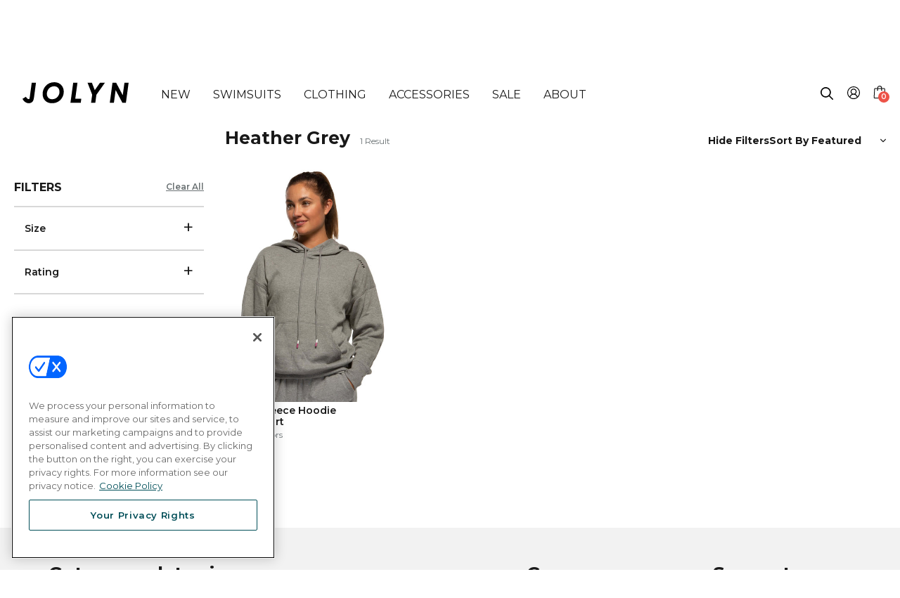

--- FILE ---
content_type: text/html; charset=utf-8
request_url: https://jolyn.com/collections/color-heather-grey/size-m
body_size: 56089
content:
<!doctype html>
<html class="no-js" lang="en">
<head>
  

  <script type="text/javascript">
  function sendLeadToMaestra(email) {
    if (typeof window.maestra !== "function") {
      console.warn("Maestra is not available on window.maestra");
      return;
    }

    window.maestra("async", {
      operation: "NewLead",
      data: {
        customer: {
          email: email,
          subscriptions: [{ pointOfContact: "Email" }]
        }
      }
    });
  }

  window.addEventListener("postscriptPopup", function (ev) {
    if (ev.detail.type === "formSubmit") {
      const { values } = ev.detail;

      if (values && values.email) {
        sendLeadToMaestra(values.email);
      }
    }
  });
</script>

  <!-- CookiePro Cookies Consent Notice start for jolyn.com -->
    <script src="https://cookie-cdn.cookiepro.com/scripttemplates/otSDKStub.js"  type="text/javascript" charset="UTF-8" data-domain-script="c0a1426d-1a00-4ba0-9111-bbd146f7726c" ></script>
    <script type="text/javascript">
    function OptanonWrapper() { }
    
    // Handle cookie preferences button
    document.addEventListener('DOMContentLoaded', function() {
      const cookieBtns = document.getElementsByClassName('cookie-preferences-btn');
      
      // Add event listener to all elements with the class
      for (let i = 0; i < cookieBtns.length; i++) {
        cookieBtns[i].addEventListener('click', function() {
          // Check if Optanon is available
          if (typeof Optanon !== 'undefined' && Optanon.ToggleInfoDisplay) {
            Optanon.ToggleInfoDisplay();
          } else {
            // Fallback: try to trigger the OneTrust banner
            if (typeof OneTrust !== 'undefined' && OneTrust.ToggleInfoDisplay) {
              OneTrust.ToggleInfoDisplay();
            } else {
              // If OneTrust is not loaded, show a message or redirect to privacy policy
              console.warn('OneTrust/CookiePro not loaded yet');
              // Optionally redirect to privacy policy as fallback
              // window.location.href = '/pages/privacy-policy';
            }
          }
        });
      }
    });
    </script>
    <!-- CookiePro Cookies Consent Notice end for jolyn.com -->

  <script>
    !function(t,e){var o,n,p,r;e.__SV||(window.posthog=e,e._i=[],e.init=function(i,s,a){function g(t,e){var o=e.split(".");2==o.length&&(t=t[o[0]],e=o[1]),t[e]=function(){t.push([e].concat(Array.prototype.slice.call(arguments,0)))}}(p=t.createElement("script")).type="text/javascript",p.async=!0,p.src=s.api_host+"/static/array.js",(r=t.getElementsByTagName("script")[0]).parentNode.insertBefore(p,r);var u=e;for(void 0!==a?u=e[a]=[]:a="posthog",u.people=u.people||[],u.toString=function(t){var e="posthog";return"posthog"!==a&&(e+="."+a),t||(e+=" (stub)"),e},u.people.toString=function(){return u.toString(1)+".people (stub)"},o="capture identify alias people.set people.set_once set_config register register_once unregister opt_out_capturing has_opted_out_capturing opt_in_capturing reset isFeatureEnabled getFeatureFlag onFeatureFlags".split(" "),n=0;n<o.length;n++)g(u,o[n]);e._i.push([i,s,a])},e.__SV=1)}(document,window.posthog||[]);
    posthog.init('p6C76o_RwD2RI7uKT46k1sFdzCDc9DWgWRN5ybuk9Ok',{
      api_host:'https://app.posthog.com',
      disable_session_recording: true,
      opt_in_site_apps: true
    })

    // posthog.onFeatureFlags(function () {
    //     if (posthog.isFeatureEnabled('collection-header-all-swimsuits')) {
    //         posthog.startSessionRecording();
    //         console.log('Session recording started: collection-header-all-swimsuits');
    //     }

    //     if (posthog.getFeatureFlag('luau-love') === 'test') {
    //       console.log('Luau love hero image: ENABLED');
    //       $(document).ready(function() {
    //           $('.template-index .hero-frame .placeholder-mobile').attr('src', 'https://cdn.shopify.com/s/files/1/0703/0099/files/Luau-Love_Amore_Homepage-M.jpg?v=1738348093');
    //       });

    //     } else {
    //       console.log('Luau love image: DISABLED');
    //     }
    // })


    

  </script>
  
  <meta name="google-site-verification" content="WZT1VxDpzbMdWi8POljzSSyydC5MuOhEItYnU7vfg7o" />
  <meta name="google-site-verification" content="VH7pEeMWyttLqZfOCBhi2hcC-gOMXdIXUaWTXxYk3w8" />
  <meta name="google-site-verification" content="Ht3FuWgGlA5zYVCpRDo2pMDBzVKVkRoiptsUmeaUBVE" />
  <meta name="google-site-verification" content="WEXbYzxFe3Kc0Qjj5S1836rtv49OoeX536x9ctG8BNw" />
  <meta name="p:domain_verify" content="ba12d1109cba8ad04a298aae36c08975"/>
  <meta name="p:domain_verify" content="6e61fe7266eaa8a82cce8679ebcf0171"/>
  
  <meta charset="utf-8">
  <meta http-equiv="X-UA-Compatible" content="IE=edge,chrome=1">
  <meta name="viewport" content="width=device-width,initial-scale=1">
  <meta name="theme-color" content="#191919">
  <link rel="canonical" href="https://jolyn.com/collections/color-heather-grey/size-m">
  
  

  
  
    
    <!-- |size-m -->
    
    	<meta name="robots" content="noindex, nofollow" />
  	
  	
  
  	
  	
<link rel="shortcut icon" href="//jolyn.com/cdn/shop/files/jolyn_favicon_32x32.jpg?v=1613673101" type="image/png"><title>Heather Grey
&ndash; Tagged &quot;size-m&quot;&ndash; JOLYN</title>
  <meta name="description" content="">

  <!-- /snippets/social-meta-tags.liquid -->




<meta property="og:site_name" content="JOLYN">
<meta property="og:url" content="https://jolyn.com/collections/color-heather-grey/size-m">
<meta property="og:title" content="Heather Grey">
<meta property="og:type" content="product.group">
<meta property="og:description" content="Discover the best in women&#39;s athletic swimsuits at JOLYN. Find performance bikinis and one piece swimsuits that were created for active women for competive swimming, water polo, and more. Shop women&#39;s bathing suits today!">





<meta name="twitter:card" content="summary_large_image">
<meta name="twitter:title" content="Heather Grey">
<meta name="twitter:description" content="Discover the best in women&#39;s athletic swimsuits at JOLYN. Find performance bikinis and one piece swimsuits that were created for active women for competive swimming, water polo, and more. Shop women&#39;s bathing suits today!">


  <link href="//jolyn.com/cdn/shop/t/416/assets/theme.scss.css?v=45963185942346150151769727989" rel="stylesheet" type="text/css" media="all" />

  <script>
    var theme = {
      strings: {
        addToCart: "Add to cart",
        soldOut: "Sold out",
        unavailable: "Unavailable",
        regularPrice: "Regular price",
        sale: "Sale",
        showMore: "Show More",
        showLess: "Show Less",
        addressError: "Error looking up that address",
        addressNoResults: "No results for that address",
        addressQueryLimit: "You have exceeded the Google API usage limit. Consider upgrading to a \u003ca href=\"https:\/\/developers.google.com\/maps\/premium\/usage-limits\"\u003ePremium Plan\u003c\/a\u003e.",
        authError: "There was a problem authenticating your Google Maps account.",
        newWindow: "Opens in a new window.",
        external: "Opens external website.",
        newWindowExternal: "Opens external website in a new window."
      },
      moneyFormat: "${{amount}}"
    }

    document.documentElement.className = document.documentElement.className.replace('no-js', 'js');
  </script><script src="//jolyn.com/cdn/shop/t/416/assets/lazysizes.js?v=68441465964607740661768878970" async="async"></script>
  <script src="//jolyn.com/cdn/shop/t/416/assets/vendor.js?v=75862201411557067141768879435"></script>
  <script src="//jolyn.com/cdn/shop/t/416/assets/theme.js?v2=3&v=91730855754650767401769725721" defer="defer"></script>
  <script type="text/javascript" src="https://cdnjs.cloudflare.com/ajax/libs/jquery-cookie/1.4.1/jquery.cookie.min.js"></script>

  <script>window.performance && window.performance.mark && window.performance.mark('shopify.content_for_header.start');</script><meta id="shopify-digital-wallet" name="shopify-digital-wallet" content="/7030099/digital_wallets/dialog">
<meta name="shopify-checkout-api-token" content="36b904005ca9ddba0cc605e333906668">
<meta id="in-context-paypal-metadata" data-shop-id="7030099" data-venmo-supported="true" data-environment="production" data-locale="en_US" data-paypal-v4="true" data-currency="USD">
<link rel="alternate" type="application/atom+xml" title="Feed" href="/collections/color-heather-grey/size-m.atom" />
<link rel="alternate" type="application/json+oembed" href="https://jolyn.com/collections/color-heather-grey/size-m.oembed">
<script async="async" src="/checkouts/internal/preloads.js?locale=en-US"></script>
<link rel="preconnect" href="https://shop.app" crossorigin="anonymous">
<script async="async" src="https://shop.app/checkouts/internal/preloads.js?locale=en-US&shop_id=7030099" crossorigin="anonymous"></script>
<script id="apple-pay-shop-capabilities" type="application/json">{"shopId":7030099,"countryCode":"US","currencyCode":"USD","merchantCapabilities":["supports3DS"],"merchantId":"gid:\/\/shopify\/Shop\/7030099","merchantName":"JOLYN","requiredBillingContactFields":["postalAddress","email"],"requiredShippingContactFields":["postalAddress","email"],"shippingType":"shipping","supportedNetworks":["visa","masterCard","amex","discover","elo","jcb"],"total":{"type":"pending","label":"JOLYN","amount":"1.00"},"shopifyPaymentsEnabled":true,"supportsSubscriptions":true}</script>
<script id="shopify-features" type="application/json">{"accessToken":"36b904005ca9ddba0cc605e333906668","betas":["rich-media-storefront-analytics"],"domain":"jolyn.com","predictiveSearch":true,"shopId":7030099,"locale":"en"}</script>
<script>var Shopify = Shopify || {};
Shopify.shop = "jolyn-clothing-company-usa.myshopify.com";
Shopify.locale = "en";
Shopify.currency = {"active":"USD","rate":"1.0"};
Shopify.country = "US";
Shopify.theme = {"name":"JOLYN - Sugardust","id":151738679469,"schema_name":"Debut","schema_version":"11.1.5","theme_store_id":null,"role":"main"};
Shopify.theme.handle = "null";
Shopify.theme.style = {"id":null,"handle":null};
Shopify.cdnHost = "jolyn.com/cdn";
Shopify.routes = Shopify.routes || {};
Shopify.routes.root = "/";</script>
<script type="module">!function(o){(o.Shopify=o.Shopify||{}).modules=!0}(window);</script>
<script>!function(o){function n(){var o=[];function n(){o.push(Array.prototype.slice.apply(arguments))}return n.q=o,n}var t=o.Shopify=o.Shopify||{};t.loadFeatures=n(),t.autoloadFeatures=n()}(window);</script>
<script>
  window.ShopifyPay = window.ShopifyPay || {};
  window.ShopifyPay.apiHost = "shop.app\/pay";
  window.ShopifyPay.redirectState = null;
</script>
<script id="shop-js-analytics" type="application/json">{"pageType":"collection"}</script>
<script defer="defer" async type="module" src="//jolyn.com/cdn/shopifycloud/shop-js/modules/v2/client.init-shop-cart-sync_BN7fPSNr.en.esm.js"></script>
<script defer="defer" async type="module" src="//jolyn.com/cdn/shopifycloud/shop-js/modules/v2/chunk.common_Cbph3Kss.esm.js"></script>
<script defer="defer" async type="module" src="//jolyn.com/cdn/shopifycloud/shop-js/modules/v2/chunk.modal_DKumMAJ1.esm.js"></script>
<script type="module">
  await import("//jolyn.com/cdn/shopifycloud/shop-js/modules/v2/client.init-shop-cart-sync_BN7fPSNr.en.esm.js");
await import("//jolyn.com/cdn/shopifycloud/shop-js/modules/v2/chunk.common_Cbph3Kss.esm.js");
await import("//jolyn.com/cdn/shopifycloud/shop-js/modules/v2/chunk.modal_DKumMAJ1.esm.js");

  window.Shopify.SignInWithShop?.initShopCartSync?.({"fedCMEnabled":true,"windoidEnabled":true});

</script>
<script>
  window.Shopify = window.Shopify || {};
  if (!window.Shopify.featureAssets) window.Shopify.featureAssets = {};
  window.Shopify.featureAssets['shop-js'] = {"shop-cart-sync":["modules/v2/client.shop-cart-sync_CJVUk8Jm.en.esm.js","modules/v2/chunk.common_Cbph3Kss.esm.js","modules/v2/chunk.modal_DKumMAJ1.esm.js"],"init-fed-cm":["modules/v2/client.init-fed-cm_7Fvt41F4.en.esm.js","modules/v2/chunk.common_Cbph3Kss.esm.js","modules/v2/chunk.modal_DKumMAJ1.esm.js"],"init-shop-email-lookup-coordinator":["modules/v2/client.init-shop-email-lookup-coordinator_Cc088_bR.en.esm.js","modules/v2/chunk.common_Cbph3Kss.esm.js","modules/v2/chunk.modal_DKumMAJ1.esm.js"],"init-windoid":["modules/v2/client.init-windoid_hPopwJRj.en.esm.js","modules/v2/chunk.common_Cbph3Kss.esm.js","modules/v2/chunk.modal_DKumMAJ1.esm.js"],"shop-button":["modules/v2/client.shop-button_B0jaPSNF.en.esm.js","modules/v2/chunk.common_Cbph3Kss.esm.js","modules/v2/chunk.modal_DKumMAJ1.esm.js"],"shop-cash-offers":["modules/v2/client.shop-cash-offers_DPIskqss.en.esm.js","modules/v2/chunk.common_Cbph3Kss.esm.js","modules/v2/chunk.modal_DKumMAJ1.esm.js"],"shop-toast-manager":["modules/v2/client.shop-toast-manager_CK7RT69O.en.esm.js","modules/v2/chunk.common_Cbph3Kss.esm.js","modules/v2/chunk.modal_DKumMAJ1.esm.js"],"init-shop-cart-sync":["modules/v2/client.init-shop-cart-sync_BN7fPSNr.en.esm.js","modules/v2/chunk.common_Cbph3Kss.esm.js","modules/v2/chunk.modal_DKumMAJ1.esm.js"],"init-customer-accounts-sign-up":["modules/v2/client.init-customer-accounts-sign-up_CfPf4CXf.en.esm.js","modules/v2/client.shop-login-button_DeIztwXF.en.esm.js","modules/v2/chunk.common_Cbph3Kss.esm.js","modules/v2/chunk.modal_DKumMAJ1.esm.js"],"pay-button":["modules/v2/client.pay-button_CgIwFSYN.en.esm.js","modules/v2/chunk.common_Cbph3Kss.esm.js","modules/v2/chunk.modal_DKumMAJ1.esm.js"],"init-customer-accounts":["modules/v2/client.init-customer-accounts_DQ3x16JI.en.esm.js","modules/v2/client.shop-login-button_DeIztwXF.en.esm.js","modules/v2/chunk.common_Cbph3Kss.esm.js","modules/v2/chunk.modal_DKumMAJ1.esm.js"],"avatar":["modules/v2/client.avatar_BTnouDA3.en.esm.js"],"init-shop-for-new-customer-accounts":["modules/v2/client.init-shop-for-new-customer-accounts_CsZy_esa.en.esm.js","modules/v2/client.shop-login-button_DeIztwXF.en.esm.js","modules/v2/chunk.common_Cbph3Kss.esm.js","modules/v2/chunk.modal_DKumMAJ1.esm.js"],"shop-follow-button":["modules/v2/client.shop-follow-button_BRMJjgGd.en.esm.js","modules/v2/chunk.common_Cbph3Kss.esm.js","modules/v2/chunk.modal_DKumMAJ1.esm.js"],"checkout-modal":["modules/v2/client.checkout-modal_B9Drz_yf.en.esm.js","modules/v2/chunk.common_Cbph3Kss.esm.js","modules/v2/chunk.modal_DKumMAJ1.esm.js"],"shop-login-button":["modules/v2/client.shop-login-button_DeIztwXF.en.esm.js","modules/v2/chunk.common_Cbph3Kss.esm.js","modules/v2/chunk.modal_DKumMAJ1.esm.js"],"lead-capture":["modules/v2/client.lead-capture_DXYzFM3R.en.esm.js","modules/v2/chunk.common_Cbph3Kss.esm.js","modules/v2/chunk.modal_DKumMAJ1.esm.js"],"shop-login":["modules/v2/client.shop-login_CA5pJqmO.en.esm.js","modules/v2/chunk.common_Cbph3Kss.esm.js","modules/v2/chunk.modal_DKumMAJ1.esm.js"],"payment-terms":["modules/v2/client.payment-terms_BxzfvcZJ.en.esm.js","modules/v2/chunk.common_Cbph3Kss.esm.js","modules/v2/chunk.modal_DKumMAJ1.esm.js"]};
</script>
<script>(function() {
  var isLoaded = false;
  function asyncLoad() {
    if (isLoaded) return;
    isLoaded = true;
    var urls = ["https:\/\/cdn-loyalty.yotpo.com\/loader\/ff2JimhxB20HOj38qUQ6eg.js?shop=jolyn-clothing-company-usa.myshopify.com","https:\/\/intg.snapchat.com\/shopify\/shopify-scevent-init.js?id=f36e2caa-3bf1-49a0-8799-1ae5e7855b10\u0026shop=jolyn-clothing-company-usa.myshopify.com","https:\/\/cdn.kustomerapp.com\/chat-web\/autoload.js?apiKey=eyJhbGciOiJub25lIn0.eyJvcmdOYW1lIjoiam9seW4iLCJyb2xlcyI6WyJvcmcudHJhY2tpbmciXX0.eyJhbGciOiJub25lIn0\u0026brandId=666b5c5508f0a5d9343fb8ad\u0026shop=jolyn-clothing-company-usa.myshopify.com","https:\/\/cdn-widgetsrepository.yotpo.com\/v1\/loader\/MHAlE0oFo3EXyzIgJR5K7inRCm81FN8iWQyg8cr5?shop=jolyn-clothing-company-usa.myshopify.com","https:\/\/d38xvr37kwwhcm.cloudfront.net\/js\/grin-sdk.js?shop=jolyn-clothing-company-usa.myshopify.com","https:\/\/cdn.usemonocle.com\/store-embed\/index.js?loading_source=script_tag\u0026shop=jolyn-clothing-company-usa.myshopify.com","https:\/\/thread.spicegems.org\/0\/js\/scripttags\/jolyn-clothing-company-usa\/country_redirect_6929830ebd6e9aa47af13434650ed4f0.min.js?v=51\u0026shop=jolyn-clothing-company-usa.myshopify.com","https:\/\/sdk.postscript.io\/sdk-script-loader.bundle.js?shopId=754959\u0026shop=jolyn-clothing-company-usa.myshopify.com","https:\/\/shopify-extension.getredo.com\/main.js?widget_id=6b97gzsfanzm6su\u0026shop=jolyn-clothing-company-usa.myshopify.com"];
    for (var i = 0; i < urls.length; i++) {
      var s = document.createElement('script');
      s.type = 'text/javascript';
      s.async = true;
      s.src = urls[i];
      var x = document.getElementsByTagName('script')[0];
      x.parentNode.insertBefore(s, x);
    }
  };
  if(window.attachEvent) {
    window.attachEvent('onload', asyncLoad);
  } else {
    window.addEventListener('load', asyncLoad, false);
  }
})();</script>
<script id="__st">var __st={"a":7030099,"offset":-28800,"reqid":"e93b836e-54b3-421e-b1ec-f3a345d7edf7-1769781595","pageurl":"jolyn.com\/collections\/color-heather-grey\/size-m","u":"63a4a1dbd3be","p":"collection","rtyp":"collection","rid":349101057};</script>
<script>window.ShopifyPaypalV4VisibilityTracking = true;</script>
<script id="captcha-bootstrap">!function(){'use strict';const t='contact',e='account',n='new_comment',o=[[t,t],['blogs',n],['comments',n],[t,'customer']],c=[[e,'customer_login'],[e,'guest_login'],[e,'recover_customer_password'],[e,'create_customer']],r=t=>t.map((([t,e])=>`form[action*='/${t}']:not([data-nocaptcha='true']) input[name='form_type'][value='${e}']`)).join(','),a=t=>()=>t?[...document.querySelectorAll(t)].map((t=>t.form)):[];function s(){const t=[...o],e=r(t);return a(e)}const i='password',u='form_key',d=['recaptcha-v3-token','g-recaptcha-response','h-captcha-response',i],f=()=>{try{return window.sessionStorage}catch{return}},m='__shopify_v',_=t=>t.elements[u];function p(t,e,n=!1){try{const o=window.sessionStorage,c=JSON.parse(o.getItem(e)),{data:r}=function(t){const{data:e,action:n}=t;return t[m]||n?{data:e,action:n}:{data:t,action:n}}(c);for(const[e,n]of Object.entries(r))t.elements[e]&&(t.elements[e].value=n);n&&o.removeItem(e)}catch(o){console.error('form repopulation failed',{error:o})}}const l='form_type',E='cptcha';function T(t){t.dataset[E]=!0}const w=window,h=w.document,L='Shopify',v='ce_forms',y='captcha';let A=!1;((t,e)=>{const n=(g='f06e6c50-85a8-45c8-87d0-21a2b65856fe',I='https://cdn.shopify.com/shopifycloud/storefront-forms-hcaptcha/ce_storefront_forms_captcha_hcaptcha.v1.5.2.iife.js',D={infoText:'Protected by hCaptcha',privacyText:'Privacy',termsText:'Terms'},(t,e,n)=>{const o=w[L][v],c=o.bindForm;if(c)return c(t,g,e,D).then(n);var r;o.q.push([[t,g,e,D],n]),r=I,A||(h.body.append(Object.assign(h.createElement('script'),{id:'captcha-provider',async:!0,src:r})),A=!0)});var g,I,D;w[L]=w[L]||{},w[L][v]=w[L][v]||{},w[L][v].q=[],w[L][y]=w[L][y]||{},w[L][y].protect=function(t,e){n(t,void 0,e),T(t)},Object.freeze(w[L][y]),function(t,e,n,w,h,L){const[v,y,A,g]=function(t,e,n){const i=e?o:[],u=t?c:[],d=[...i,...u],f=r(d),m=r(i),_=r(d.filter((([t,e])=>n.includes(e))));return[a(f),a(m),a(_),s()]}(w,h,L),I=t=>{const e=t.target;return e instanceof HTMLFormElement?e:e&&e.form},D=t=>v().includes(t);t.addEventListener('submit',(t=>{const e=I(t);if(!e)return;const n=D(e)&&!e.dataset.hcaptchaBound&&!e.dataset.recaptchaBound,o=_(e),c=g().includes(e)&&(!o||!o.value);(n||c)&&t.preventDefault(),c&&!n&&(function(t){try{if(!f())return;!function(t){const e=f();if(!e)return;const n=_(t);if(!n)return;const o=n.value;o&&e.removeItem(o)}(t);const e=Array.from(Array(32),(()=>Math.random().toString(36)[2])).join('');!function(t,e){_(t)||t.append(Object.assign(document.createElement('input'),{type:'hidden',name:u})),t.elements[u].value=e}(t,e),function(t,e){const n=f();if(!n)return;const o=[...t.querySelectorAll(`input[type='${i}']`)].map((({name:t})=>t)),c=[...d,...o],r={};for(const[a,s]of new FormData(t).entries())c.includes(a)||(r[a]=s);n.setItem(e,JSON.stringify({[m]:1,action:t.action,data:r}))}(t,e)}catch(e){console.error('failed to persist form',e)}}(e),e.submit())}));const S=(t,e)=>{t&&!t.dataset[E]&&(n(t,e.some((e=>e===t))),T(t))};for(const o of['focusin','change'])t.addEventListener(o,(t=>{const e=I(t);D(e)&&S(e,y())}));const B=e.get('form_key'),M=e.get(l),P=B&&M;t.addEventListener('DOMContentLoaded',(()=>{const t=y();if(P)for(const e of t)e.elements[l].value===M&&p(e,B);[...new Set([...A(),...v().filter((t=>'true'===t.dataset.shopifyCaptcha))])].forEach((e=>S(e,t)))}))}(h,new URLSearchParams(w.location.search),n,t,e,['guest_login'])})(!0,!0)}();</script>
<script integrity="sha256-4kQ18oKyAcykRKYeNunJcIwy7WH5gtpwJnB7kiuLZ1E=" data-source-attribution="shopify.loadfeatures" defer="defer" src="//jolyn.com/cdn/shopifycloud/storefront/assets/storefront/load_feature-a0a9edcb.js" crossorigin="anonymous"></script>
<script crossorigin="anonymous" defer="defer" src="//jolyn.com/cdn/shopifycloud/storefront/assets/shopify_pay/storefront-65b4c6d7.js?v=20250812"></script>
<script data-source-attribution="shopify.dynamic_checkout.dynamic.init">var Shopify=Shopify||{};Shopify.PaymentButton=Shopify.PaymentButton||{isStorefrontPortableWallets:!0,init:function(){window.Shopify.PaymentButton.init=function(){};var t=document.createElement("script");t.src="https://jolyn.com/cdn/shopifycloud/portable-wallets/latest/portable-wallets.en.js",t.type="module",document.head.appendChild(t)}};
</script>
<script data-source-attribution="shopify.dynamic_checkout.buyer_consent">
  function portableWalletsHideBuyerConsent(e){var t=document.getElementById("shopify-buyer-consent"),n=document.getElementById("shopify-subscription-policy-button");t&&n&&(t.classList.add("hidden"),t.setAttribute("aria-hidden","true"),n.removeEventListener("click",e))}function portableWalletsShowBuyerConsent(e){var t=document.getElementById("shopify-buyer-consent"),n=document.getElementById("shopify-subscription-policy-button");t&&n&&(t.classList.remove("hidden"),t.removeAttribute("aria-hidden"),n.addEventListener("click",e))}window.Shopify?.PaymentButton&&(window.Shopify.PaymentButton.hideBuyerConsent=portableWalletsHideBuyerConsent,window.Shopify.PaymentButton.showBuyerConsent=portableWalletsShowBuyerConsent);
</script>
<script data-source-attribution="shopify.dynamic_checkout.cart.bootstrap">document.addEventListener("DOMContentLoaded",(function(){function t(){return document.querySelector("shopify-accelerated-checkout-cart, shopify-accelerated-checkout")}if(t())Shopify.PaymentButton.init();else{new MutationObserver((function(e,n){t()&&(Shopify.PaymentButton.init(),n.disconnect())})).observe(document.body,{childList:!0,subtree:!0})}}));
</script>
<link id="shopify-accelerated-checkout-styles" rel="stylesheet" media="screen" href="https://jolyn.com/cdn/shopifycloud/portable-wallets/latest/accelerated-checkout-backwards-compat.css" crossorigin="anonymous">
<style id="shopify-accelerated-checkout-cart">
        #shopify-buyer-consent {
  margin-top: 1em;
  display: inline-block;
  width: 100%;
}

#shopify-buyer-consent.hidden {
  display: none;
}

#shopify-subscription-policy-button {
  background: none;
  border: none;
  padding: 0;
  text-decoration: underline;
  font-size: inherit;
  cursor: pointer;
}

#shopify-subscription-policy-button::before {
  box-shadow: none;
}

      </style>
<link rel="stylesheet" media="screen" href="//jolyn.com/cdn/shop/t/416/compiled_assets/styles.css?v=394379">
<script>window.performance && window.performance.mark && window.performance.mark('shopify.content_for_header.end');</script>
  <style media="screen">
    .remove {display: none}
    
  </style>

  <link rel="preconnect" href="https://fonts.googleapis.com">
  <link rel="preconnect" href="https://fonts.gstatic.com" crossorigin>
  <link href="https://fonts.googleapis.com/css2?family=Montserrat:ital,wght@0,400;0,600;0,700;1,400;1,600&display=swap" rel="stylesheet">

  <link href="//jolyn.com/cdn/shop/t/416/assets/main.css?v=24901083899634337011769727978" rel="stylesheet" type="text/css" media="all" />
  <link href="//jolyn.com/cdn/shop/t/416/assets/cb_addon.css?v=48706753006395949381768878806" rel="stylesheet" type="text/css" media="all" />

  <script src="//jolyn.com/cdn/shopifycloud/storefront/assets/themes_support/option_selection-b017cd28.js" type="text/javascript"></script>



  <!-- Yotpo JavaScript > Layout > theme.liquid -->
    <script src="https://cdn-widgetsrepository.yotpo.com/v1/loader/MHAlE0oFo3EXyzIgJR5K7inRCm81FN8iWQyg8cr5" async></script>
    <!-- End of Yotpo JavaScript --> 
    
  
    









<script src="https://snapui.searchspring.io/kfftqz/production/bundle.js" id="searchspring-context" defer>
	 
    collection = { id: "349101057", name: "Heather Grey", handle: "color-heather-grey" };
  
  tags = "size-m";

  template = "collection";

format = "${{amount}}";
 
  ss_linked_collection = ""
 
  ss_linked_collection_url = ""
 
  ss_collection_type = ""

</script>
  

  <!--Maestra Tracker START-->
  <script>
    
        window.maestraAreaId = "";
    
    maestra = window.maestra || function() { maestra.queue.push(arguments); };
    maestra.queue = maestra.queue || [];
    maestra('create', {
        endpointId: 'Jolyn.Shopify'
    });
  </script>
  <script src="
  https://api.maestra.io/scripts/v1/tracker.js" async></script>
    
  <!--Maestra Tracker END-->

  <script src="https://cdn.userway.org/widget.js" data-account="LU7YzigaNU"></script>

  <script>
    (function(d){
      var s = d.createElement("script");
      /* uncomment the following line to override default position*/
      /* s.setAttribute("data-position", 3);*/
      /* uncomment the following line to override default size (values: small, large)*/
      /* s.setAttribute("data-size", "small");*/
      /* uncomment the following line to override default language (e.g., fr, de, es, he, nl, etc.)*/
      /* s.setAttribute("data-language", "language");*/
      /* uncomment the following line to override color set via widget (e.g., #053f67)*/
      // s.setAttribute("data-color", "#f00");
      /* uncomment the following line to override type set via widget (1=person, 2=chair, 3=eye, 4=text)*/
      /* s.setAttribute("data-type", "1");*/
      /* s.setAttribute("data-statement_text:", "Our Accessibility Statement");*/
      /* s.setAttribute("data-statement_url", "http://www.example.com/accessibility")";*/
      /* uncomment the following line to override support on mobile devices*/
      s.setAttribute("data-desktop", true);
      s.setAttribute("data-mobile", true);
      /* uncomment the following line to set custom trigger action for accessibility menu*/
      // s.setAttribute("data-trigger", "userway");
      s.setAttribute("data-account", "LU7YzigaNU");
      s.setAttribute("src", "https://cdn.userway.org/widget.js");
      (d.body || d.head).appendChild(s);
    })(document)
    </script>
<!-- BEGIN app block: shopify://apps/fondue-cashback-promotions/blocks/caseback-embed/dcfd972d-99c5-4526-b55b-2d76e990dec8 -->
<script
  async
  id="fondue-cashback"
  src="https://public.getfondue.com/cashback-extension/cart/fundle.js?v=821da3e2628e25ac60abd6ec2b6827939ad14f8e"
  api="AJAX"
  shop="jolyn-clothing-company-usa.myshopify.com"
  type="application/javascript">
</script>


<!-- END app block --><!-- BEGIN app block: shopify://apps/elevar-conversion-tracking/blocks/dataLayerEmbed/bc30ab68-b15c-4311-811f-8ef485877ad6 -->



<script type="module" dynamic>
  const configUrl = "/a/elevar/static/configs/65993a81d7a8b8c19f9b6e731a22cd3fc24f5009/config.js";
  const config = (await import(configUrl)).default;
  const scriptUrl = config.script_src_app_theme_embed;

  if (scriptUrl) {
    const { handler } = await import(scriptUrl);

    await handler(
      config,
      {
        cartData: {
  marketId: "2195629",
  attributes:{},
  cartTotal: "0.0",
  currencyCode:"USD",
  items: []
}
,
        user: {cartTotal: "0.0",
    currencyCode:"USD",customer: {},
}
,
        isOnCartPage:false,
        collectionView:{
    currencyCode:"USD",
    items: [{id:"DAWN-XS-HTRGREY",name:"Dawn Fleece Hoodie Sweatshirt",
          brand:"Jolyn",
          category:"Solid Dawn Hoodies",
          variant:"Heather Grey \/ XS",
          price: "30.0",
          productId: "6924489752749",
          variantId: "40677207605421",
          handle:"activewear-dawn-fleece-hoodie-heather-grey-solids",
          compareAtPrice: "60.0",image:"\/\/jolyn.com\/cdn\/shop\/products\/Dryland-Outerwear_Dawn_Side_Grey_GREY_083120_61a42206-7a4f-4286-8e2b-355616227dad.jpg?v=1641421645"},]
  },
        searchResultsView:null,
        productView:null,
        checkoutComplete: null
      }
    );
  }
</script>


<!-- END app block --><!-- BEGIN app block: shopify://apps/triplewhale/blocks/triple_pixel_snippet/483d496b-3f1a-4609-aea7-8eee3b6b7a2a --><link rel='preconnect dns-prefetch' href='https://api.config-security.com/' crossorigin />
<link rel='preconnect dns-prefetch' href='https://conf.config-security.com/' crossorigin />
<script>
/* >> TriplePixel :: start*/
window.TriplePixelData={TripleName:"jolyn-clothing-company-usa.myshopify.com",ver:"2.16",plat:"SHOPIFY",isHeadless:false,src:'SHOPIFY_EXT',product:{id:"",name:``,price:"",variant:""},search:"",collection:"349101057",cart:"",template:"collection",curr:"USD" || "USD"},function(W,H,A,L,E,_,B,N){function O(U,T,P,H,R){void 0===R&&(R=!1),H=new XMLHttpRequest,P?(H.open("POST",U,!0),H.setRequestHeader("Content-Type","text/plain")):H.open("GET",U,!0),H.send(JSON.stringify(P||{})),H.onreadystatechange=function(){4===H.readyState&&200===H.status?(R=H.responseText,U.includes("/first")?eval(R):P||(N[B]=R)):(299<H.status||H.status<200)&&T&&!R&&(R=!0,O(U,T-1,P))}}if(N=window,!N[H+"sn"]){N[H+"sn"]=1,L=function(){return Date.now().toString(36)+"_"+Math.random().toString(36)};try{A.setItem(H,1+(0|A.getItem(H)||0)),(E=JSON.parse(A.getItem(H+"U")||"[]")).push({u:location.href,r:document.referrer,t:Date.now(),id:L()}),A.setItem(H+"U",JSON.stringify(E))}catch(e){}var i,m,p;A.getItem('"!nC`')||(_=A,A=N,A[H]||(E=A[H]=function(t,e,i){return void 0===i&&(i=[]),"State"==t?E.s:(W=L(),(E._q=E._q||[]).push([W,t,e].concat(i)),W)},E.s="Installed",E._q=[],E.ch=W,B="configSecurityConfModel",N[B]=1,O("https://conf.config-security.com/model",5),i=L(),m=A[atob("c2NyZWVu")],_.setItem("di_pmt_wt",i),p={id:i,action:"profile",avatar:_.getItem("auth-security_rand_salt_"),time:m[atob("d2lkdGg=")]+":"+m[atob("aGVpZ2h0")],host:A.TriplePixelData.TripleName,plat:A.TriplePixelData.plat,url:window.location.href.slice(0,500),ref:document.referrer,ver:A.TriplePixelData.ver},O("https://api.config-security.com/event",5,p),O("https://api.config-security.com/first?host=".concat(p.host,"&plat=").concat(p.plat),5)))}}("","TriplePixel",localStorage);
/* << TriplePixel :: end*/
</script>



<!-- END app block --><meta property="og:image" content="https://cdn.shopify.com/s/files/1/0703/0099/files/JOLYN-LOGO-Black.png?height=628&pad_color=ffffff&v=1708450946&width=1200" />
<meta property="og:image:secure_url" content="https://cdn.shopify.com/s/files/1/0703/0099/files/JOLYN-LOGO-Black.png?height=628&pad_color=ffffff&v=1708450946&width=1200" />
<meta property="og:image:width" content="1200" />
<meta property="og:image:height" content="628" />
<link href="https://monorail-edge.shopifysvc.com" rel="dns-prefetch">
<script>(function(){if ("sendBeacon" in navigator && "performance" in window) {try {var session_token_from_headers = performance.getEntriesByType('navigation')[0].serverTiming.find(x => x.name == '_s').description;} catch {var session_token_from_headers = undefined;}var session_cookie_matches = document.cookie.match(/_shopify_s=([^;]*)/);var session_token_from_cookie = session_cookie_matches && session_cookie_matches.length === 2 ? session_cookie_matches[1] : "";var session_token = session_token_from_headers || session_token_from_cookie || "";function handle_abandonment_event(e) {var entries = performance.getEntries().filter(function(entry) {return /monorail-edge.shopifysvc.com/.test(entry.name);});if (!window.abandonment_tracked && entries.length === 0) {window.abandonment_tracked = true;var currentMs = Date.now();var navigation_start = performance.timing.navigationStart;var payload = {shop_id: 7030099,url: window.location.href,navigation_start,duration: currentMs - navigation_start,session_token,page_type: "collection"};window.navigator.sendBeacon("https://monorail-edge.shopifysvc.com/v1/produce", JSON.stringify({schema_id: "online_store_buyer_site_abandonment/1.1",payload: payload,metadata: {event_created_at_ms: currentMs,event_sent_at_ms: currentMs}}));}}window.addEventListener('pagehide', handle_abandonment_event);}}());</script>
<script id="web-pixels-manager-setup">(function e(e,d,r,n,o){if(void 0===o&&(o={}),!Boolean(null===(a=null===(i=window.Shopify)||void 0===i?void 0:i.analytics)||void 0===a?void 0:a.replayQueue)){var i,a;window.Shopify=window.Shopify||{};var t=window.Shopify;t.analytics=t.analytics||{};var s=t.analytics;s.replayQueue=[],s.publish=function(e,d,r){return s.replayQueue.push([e,d,r]),!0};try{self.performance.mark("wpm:start")}catch(e){}var l=function(){var e={modern:/Edge?\/(1{2}[4-9]|1[2-9]\d|[2-9]\d{2}|\d{4,})\.\d+(\.\d+|)|Firefox\/(1{2}[4-9]|1[2-9]\d|[2-9]\d{2}|\d{4,})\.\d+(\.\d+|)|Chrom(ium|e)\/(9{2}|\d{3,})\.\d+(\.\d+|)|(Maci|X1{2}).+ Version\/(15\.\d+|(1[6-9]|[2-9]\d|\d{3,})\.\d+)([,.]\d+|)( \(\w+\)|)( Mobile\/\w+|) Safari\/|Chrome.+OPR\/(9{2}|\d{3,})\.\d+\.\d+|(CPU[ +]OS|iPhone[ +]OS|CPU[ +]iPhone|CPU IPhone OS|CPU iPad OS)[ +]+(15[._]\d+|(1[6-9]|[2-9]\d|\d{3,})[._]\d+)([._]\d+|)|Android:?[ /-](13[3-9]|1[4-9]\d|[2-9]\d{2}|\d{4,})(\.\d+|)(\.\d+|)|Android.+Firefox\/(13[5-9]|1[4-9]\d|[2-9]\d{2}|\d{4,})\.\d+(\.\d+|)|Android.+Chrom(ium|e)\/(13[3-9]|1[4-9]\d|[2-9]\d{2}|\d{4,})\.\d+(\.\d+|)|SamsungBrowser\/([2-9]\d|\d{3,})\.\d+/,legacy:/Edge?\/(1[6-9]|[2-9]\d|\d{3,})\.\d+(\.\d+|)|Firefox\/(5[4-9]|[6-9]\d|\d{3,})\.\d+(\.\d+|)|Chrom(ium|e)\/(5[1-9]|[6-9]\d|\d{3,})\.\d+(\.\d+|)([\d.]+$|.*Safari\/(?![\d.]+ Edge\/[\d.]+$))|(Maci|X1{2}).+ Version\/(10\.\d+|(1[1-9]|[2-9]\d|\d{3,})\.\d+)([,.]\d+|)( \(\w+\)|)( Mobile\/\w+|) Safari\/|Chrome.+OPR\/(3[89]|[4-9]\d|\d{3,})\.\d+\.\d+|(CPU[ +]OS|iPhone[ +]OS|CPU[ +]iPhone|CPU IPhone OS|CPU iPad OS)[ +]+(10[._]\d+|(1[1-9]|[2-9]\d|\d{3,})[._]\d+)([._]\d+|)|Android:?[ /-](13[3-9]|1[4-9]\d|[2-9]\d{2}|\d{4,})(\.\d+|)(\.\d+|)|Mobile Safari.+OPR\/([89]\d|\d{3,})\.\d+\.\d+|Android.+Firefox\/(13[5-9]|1[4-9]\d|[2-9]\d{2}|\d{4,})\.\d+(\.\d+|)|Android.+Chrom(ium|e)\/(13[3-9]|1[4-9]\d|[2-9]\d{2}|\d{4,})\.\d+(\.\d+|)|Android.+(UC? ?Browser|UCWEB|U3)[ /]?(15\.([5-9]|\d{2,})|(1[6-9]|[2-9]\d|\d{3,})\.\d+)\.\d+|SamsungBrowser\/(5\.\d+|([6-9]|\d{2,})\.\d+)|Android.+MQ{2}Browser\/(14(\.(9|\d{2,})|)|(1[5-9]|[2-9]\d|\d{3,})(\.\d+|))(\.\d+|)|K[Aa][Ii]OS\/(3\.\d+|([4-9]|\d{2,})\.\d+)(\.\d+|)/},d=e.modern,r=e.legacy,n=navigator.userAgent;return n.match(d)?"modern":n.match(r)?"legacy":"unknown"}(),u="modern"===l?"modern":"legacy",c=(null!=n?n:{modern:"",legacy:""})[u],f=function(e){return[e.baseUrl,"/wpm","/b",e.hashVersion,"modern"===e.buildTarget?"m":"l",".js"].join("")}({baseUrl:d,hashVersion:r,buildTarget:u}),m=function(e){var d=e.version,r=e.bundleTarget,n=e.surface,o=e.pageUrl,i=e.monorailEndpoint;return{emit:function(e){var a=e.status,t=e.errorMsg,s=(new Date).getTime(),l=JSON.stringify({metadata:{event_sent_at_ms:s},events:[{schema_id:"web_pixels_manager_load/3.1",payload:{version:d,bundle_target:r,page_url:o,status:a,surface:n,error_msg:t},metadata:{event_created_at_ms:s}}]});if(!i)return console&&console.warn&&console.warn("[Web Pixels Manager] No Monorail endpoint provided, skipping logging."),!1;try{return self.navigator.sendBeacon.bind(self.navigator)(i,l)}catch(e){}var u=new XMLHttpRequest;try{return u.open("POST",i,!0),u.setRequestHeader("Content-Type","text/plain"),u.send(l),!0}catch(e){return console&&console.warn&&console.warn("[Web Pixels Manager] Got an unhandled error while logging to Monorail."),!1}}}}({version:r,bundleTarget:l,surface:e.surface,pageUrl:self.location.href,monorailEndpoint:e.monorailEndpoint});try{o.browserTarget=l,function(e){var d=e.src,r=e.async,n=void 0===r||r,o=e.onload,i=e.onerror,a=e.sri,t=e.scriptDataAttributes,s=void 0===t?{}:t,l=document.createElement("script"),u=document.querySelector("head"),c=document.querySelector("body");if(l.async=n,l.src=d,a&&(l.integrity=a,l.crossOrigin="anonymous"),s)for(var f in s)if(Object.prototype.hasOwnProperty.call(s,f))try{l.dataset[f]=s[f]}catch(e){}if(o&&l.addEventListener("load",o),i&&l.addEventListener("error",i),u)u.appendChild(l);else{if(!c)throw new Error("Did not find a head or body element to append the script");c.appendChild(l)}}({src:f,async:!0,onload:function(){if(!function(){var e,d;return Boolean(null===(d=null===(e=window.Shopify)||void 0===e?void 0:e.analytics)||void 0===d?void 0:d.initialized)}()){var d=window.webPixelsManager.init(e)||void 0;if(d){var r=window.Shopify.analytics;r.replayQueue.forEach((function(e){var r=e[0],n=e[1],o=e[2];d.publishCustomEvent(r,n,o)})),r.replayQueue=[],r.publish=d.publishCustomEvent,r.visitor=d.visitor,r.initialized=!0}}},onerror:function(){return m.emit({status:"failed",errorMsg:"".concat(f," has failed to load")})},sri:function(e){var d=/^sha384-[A-Za-z0-9+/=]+$/;return"string"==typeof e&&d.test(e)}(c)?c:"",scriptDataAttributes:o}),m.emit({status:"loading"})}catch(e){m.emit({status:"failed",errorMsg:(null==e?void 0:e.message)||"Unknown error"})}}})({shopId: 7030099,storefrontBaseUrl: "https://jolyn.com",extensionsBaseUrl: "https://extensions.shopifycdn.com/cdn/shopifycloud/web-pixels-manager",monorailEndpoint: "https://monorail-edge.shopifysvc.com/unstable/produce_batch",surface: "storefront-renderer",enabledBetaFlags: ["2dca8a86"],webPixelsConfigList: [{"id":"1799422125","configuration":"{\"shopId\":\"754959\"}","eventPayloadVersion":"v1","runtimeContext":"STRICT","scriptVersion":"e57a43765e0d230c1bcb12178c1ff13f","type":"APP","apiClientId":2328352,"privacyPurposes":[],"dataSharingAdjustments":{"protectedCustomerApprovalScopes":["read_customer_address","read_customer_email","read_customer_name","read_customer_personal_data","read_customer_phone"]}},{"id":"1182564525","configuration":"{\"storeKey\":\"jol\"}","eventPayloadVersion":"v1","runtimeContext":"STRICT","scriptVersion":"1fcd92894b033b3f2a8156edc5ed393c","type":"APP","apiClientId":43378180097,"privacyPurposes":[],"dataSharingAdjustments":{"protectedCustomerApprovalScopes":["read_customer_personal_data"]}},{"id":"921567405","configuration":"{\"debug\":\"false\"}","eventPayloadVersion":"v1","runtimeContext":"STRICT","scriptVersion":"a9a83cf44fb282052ff936f7ab101058","type":"APP","apiClientId":4539653,"privacyPurposes":["ANALYTICS"],"dataSharingAdjustments":{"protectedCustomerApprovalScopes":["read_customer_email","read_customer_personal_data"]}},{"id":"901677229","configuration":"{\"yotpoStoreId\":\"MHAlE0oFo3EXyzIgJR5K7inRCm81FN8iWQyg8cr5\"}","eventPayloadVersion":"v1","runtimeContext":"STRICT","scriptVersion":"8bb37a256888599d9a3d57f0551d3859","type":"APP","apiClientId":70132,"privacyPurposes":["ANALYTICS","MARKETING","SALE_OF_DATA"],"dataSharingAdjustments":{"protectedCustomerApprovalScopes":["read_customer_address","read_customer_email","read_customer_name","read_customer_personal_data","read_customer_phone"]}},{"id":"668860589","configuration":"{\"storeId\":\"d8b13439-71f0-463c-b0e5-b340a0643fc7\"}","eventPayloadVersion":"v1","runtimeContext":"STRICT","scriptVersion":"a47fb7b0cfc3589652b732e721247cd4","type":"APP","apiClientId":41358721025,"privacyPurposes":["ANALYTICS","MARKETING","SALE_OF_DATA"],"dataSharingAdjustments":{"protectedCustomerApprovalScopes":["read_customer_address","read_customer_email","read_customer_name","read_customer_personal_data","read_customer_phone"]}},{"id":"639828141","configuration":"{\"accountID\":\"94dba845-4a01-44ce-9a15-5c05518564ef\"}","eventPayloadVersion":"v1","runtimeContext":"STRICT","scriptVersion":"b3e46826d490c05e5de05022297fd24a","type":"APP","apiClientId":2376822,"privacyPurposes":["ANALYTICS","MARKETING","SALE_OF_DATA"],"dataSharingAdjustments":{"protectedCustomerApprovalScopes":["read_customer_personal_data"]}},{"id":"428933293","configuration":"{\"pixelCode\":\"CHAKJ9JC77UBPA5MGM90\"}","eventPayloadVersion":"v1","runtimeContext":"STRICT","scriptVersion":"22e92c2ad45662f435e4801458fb78cc","type":"APP","apiClientId":4383523,"privacyPurposes":["ANALYTICS","MARKETING","SALE_OF_DATA"],"dataSharingAdjustments":{"protectedCustomerApprovalScopes":["read_customer_address","read_customer_email","read_customer_name","read_customer_personal_data","read_customer_phone"]}},{"id":"106528941","configuration":"{\"tagID\":\"2614313474787\"}","eventPayloadVersion":"v1","runtimeContext":"STRICT","scriptVersion":"18031546ee651571ed29edbe71a3550b","type":"APP","apiClientId":3009811,"privacyPurposes":["ANALYTICS","MARKETING","SALE_OF_DATA"],"dataSharingAdjustments":{"protectedCustomerApprovalScopes":["read_customer_address","read_customer_email","read_customer_name","read_customer_personal_data","read_customer_phone"]}},{"id":"104792237","configuration":"{\"siteId\":\"kfftqz\"}","eventPayloadVersion":"v1","runtimeContext":"STRICT","scriptVersion":"f88b08d400ce7352a836183c6cef69ee","type":"APP","apiClientId":12202,"privacyPurposes":["ANALYTICS","MARKETING","SALE_OF_DATA"],"dataSharingAdjustments":{"protectedCustomerApprovalScopes":["read_customer_email","read_customer_personal_data","read_customer_phone"]}},{"id":"45220013","configuration":"{\"shopId\":\"jolyn-clothing-company-usa.myshopify.com\"}","eventPayloadVersion":"v1","runtimeContext":"STRICT","scriptVersion":"674c31de9c131805829c42a983792da6","type":"APP","apiClientId":2753413,"privacyPurposes":["ANALYTICS","MARKETING","SALE_OF_DATA"],"dataSharingAdjustments":{"protectedCustomerApprovalScopes":["read_customer_address","read_customer_email","read_customer_name","read_customer_personal_data","read_customer_phone"]}},{"id":"30277805","configuration":"{\"config_url\": \"\/a\/elevar\/static\/configs\/65993a81d7a8b8c19f9b6e731a22cd3fc24f5009\/config.js\"}","eventPayloadVersion":"v1","runtimeContext":"STRICT","scriptVersion":"ab86028887ec2044af7d02b854e52653","type":"APP","apiClientId":2509311,"privacyPurposes":[],"dataSharingAdjustments":{"protectedCustomerApprovalScopes":["read_customer_address","read_customer_email","read_customer_name","read_customer_personal_data","read_customer_phone"]}},{"id":"21233837","configuration":"{\"myshopifyDomain\":\"jolyn-clothing-company-usa.myshopify.com\"}","eventPayloadVersion":"v1","runtimeContext":"STRICT","scriptVersion":"23b97d18e2aa74363140dc29c9284e87","type":"APP","apiClientId":2775569,"privacyPurposes":["ANALYTICS","MARKETING","SALE_OF_DATA"],"dataSharingAdjustments":{"protectedCustomerApprovalScopes":["read_customer_address","read_customer_email","read_customer_name","read_customer_phone","read_customer_personal_data"]}},{"id":"6750381","configuration":"{\"pixelId\":\"f36e2caa-3bf1-49a0-8799-1ae5e7855b10\"}","eventPayloadVersion":"v1","runtimeContext":"STRICT","scriptVersion":"c119f01612c13b62ab52809eb08154bb","type":"APP","apiClientId":2556259,"privacyPurposes":["ANALYTICS","MARKETING","SALE_OF_DATA"],"dataSharingAdjustments":{"protectedCustomerApprovalScopes":["read_customer_address","read_customer_email","read_customer_name","read_customer_personal_data","read_customer_phone"]}},{"id":"12320941","eventPayloadVersion":"1","runtimeContext":"LAX","scriptVersion":"3","type":"CUSTOM","privacyPurposes":["ANALYTICS"],"name":"PostHog"},{"id":"27132077","eventPayloadVersion":"1","runtimeContext":"LAX","scriptVersion":"1","type":"CUSTOM","privacyPurposes":["ANALYTICS","MARKETING","SALE_OF_DATA"],"name":"Elevar - Checkout Tracking"},{"id":"39813293","eventPayloadVersion":"1","runtimeContext":"LAX","scriptVersion":"2","type":"CUSTOM","privacyPurposes":["ANALYTICS","MARKETING","SALE_OF_DATA"],"name":"BrandLock Supplementary Pixel"},{"id":"59244717","eventPayloadVersion":"1","runtimeContext":"LAX","scriptVersion":"4","type":"CUSTOM","privacyPurposes":["ANALYTICS","MARKETING"],"name":"Maestra Event Tracking"},{"id":"shopify-app-pixel","configuration":"{}","eventPayloadVersion":"v1","runtimeContext":"STRICT","scriptVersion":"0450","apiClientId":"shopify-pixel","type":"APP","privacyPurposes":["ANALYTICS","MARKETING"]},{"id":"shopify-custom-pixel","eventPayloadVersion":"v1","runtimeContext":"LAX","scriptVersion":"0450","apiClientId":"shopify-pixel","type":"CUSTOM","privacyPurposes":["ANALYTICS","MARKETING"]}],isMerchantRequest: false,initData: {"shop":{"name":"JOLYN","paymentSettings":{"currencyCode":"USD"},"myshopifyDomain":"jolyn-clothing-company-usa.myshopify.com","countryCode":"US","storefrontUrl":"https:\/\/jolyn.com"},"customer":null,"cart":null,"checkout":null,"productVariants":[],"purchasingCompany":null},},"https://jolyn.com/cdn","1d2a099fw23dfb22ep557258f5m7a2edbae",{"modern":"","legacy":""},{"shopId":"7030099","storefrontBaseUrl":"https:\/\/jolyn.com","extensionBaseUrl":"https:\/\/extensions.shopifycdn.com\/cdn\/shopifycloud\/web-pixels-manager","surface":"storefront-renderer","enabledBetaFlags":"[\"2dca8a86\"]","isMerchantRequest":"false","hashVersion":"1d2a099fw23dfb22ep557258f5m7a2edbae","publish":"custom","events":"[[\"page_viewed\",{}],[\"collection_viewed\",{\"collection\":{\"id\":\"349101057\",\"title\":\"Heather Grey\",\"productVariants\":[{\"price\":{\"amount\":30.0,\"currencyCode\":\"USD\"},\"product\":{\"title\":\"Dawn Fleece Hoodie Sweatshirt\",\"vendor\":\"Jolyn\",\"id\":\"6924489752749\",\"untranslatedTitle\":\"Dawn Fleece Hoodie Sweatshirt\",\"url\":\"\/products\/activewear-dawn-fleece-hoodie-heather-grey-solids\",\"type\":\"Solid Dawn Hoodies\"},\"id\":\"40677207605421\",\"image\":{\"src\":\"\/\/jolyn.com\/cdn\/shop\/products\/Dryland-Outerwear_Dawn_Side_Grey_GREY_083120_61a42206-7a4f-4286-8e2b-355616227dad.jpg?v=1641421645\"},\"sku\":\"DAWN-XS-HTRGREY\",\"title\":\"Heather Grey \/ XS\",\"untranslatedTitle\":\"Heather Grey \/ XS\"}]}}]]"});</script><script>
  window.ShopifyAnalytics = window.ShopifyAnalytics || {};
  window.ShopifyAnalytics.meta = window.ShopifyAnalytics.meta || {};
  window.ShopifyAnalytics.meta.currency = 'USD';
  var meta = {"products":[{"id":6924489752749,"gid":"gid:\/\/shopify\/Product\/6924489752749","vendor":"Jolyn","type":"Solid Dawn Hoodies","handle":"activewear-dawn-fleece-hoodie-heather-grey-solids","variants":[{"id":40677207605421,"price":3000,"name":"Dawn Fleece Hoodie Sweatshirt - Heather Grey \/ XS","public_title":"Heather Grey \/ XS","sku":"DAWN-XS-HTRGREY"},{"id":40677207638189,"price":3000,"name":"Dawn Fleece Hoodie Sweatshirt - Heather Grey \/ S","public_title":"Heather Grey \/ S","sku":"DAWN-S-HTRGREY"},{"id":40677207670957,"price":3000,"name":"Dawn Fleece Hoodie Sweatshirt - Heather Grey \/ M","public_title":"Heather Grey \/ M","sku":"DAWN-M-HTRGREY"},{"id":40677207703725,"price":3000,"name":"Dawn Fleece Hoodie Sweatshirt - Heather Grey \/ L","public_title":"Heather Grey \/ L","sku":"DAWN-L-HTRGREY"},{"id":40677207736493,"price":3000,"name":"Dawn Fleece Hoodie Sweatshirt - Heather Grey \/ XL","public_title":"Heather Grey \/ XL","sku":"DAWN-XL-HTRGREY"}],"remote":false}],"page":{"pageType":"collection","resourceType":"collection","resourceId":349101057,"requestId":"e93b836e-54b3-421e-b1ec-f3a345d7edf7-1769781595"}};
  for (var attr in meta) {
    window.ShopifyAnalytics.meta[attr] = meta[attr];
  }
</script>
<script class="analytics">
  (function () {
    var customDocumentWrite = function(content) {
      var jquery = null;

      if (window.jQuery) {
        jquery = window.jQuery;
      } else if (window.Checkout && window.Checkout.$) {
        jquery = window.Checkout.$;
      }

      if (jquery) {
        jquery('body').append(content);
      }
    };

    var hasLoggedConversion = function(token) {
      if (token) {
        return document.cookie.indexOf('loggedConversion=' + token) !== -1;
      }
      return false;
    }

    var setCookieIfConversion = function(token) {
      if (token) {
        var twoMonthsFromNow = new Date(Date.now());
        twoMonthsFromNow.setMonth(twoMonthsFromNow.getMonth() + 2);

        document.cookie = 'loggedConversion=' + token + '; expires=' + twoMonthsFromNow;
      }
    }

    var trekkie = window.ShopifyAnalytics.lib = window.trekkie = window.trekkie || [];
    if (trekkie.integrations) {
      return;
    }
    trekkie.methods = [
      'identify',
      'page',
      'ready',
      'track',
      'trackForm',
      'trackLink'
    ];
    trekkie.factory = function(method) {
      return function() {
        var args = Array.prototype.slice.call(arguments);
        args.unshift(method);
        trekkie.push(args);
        return trekkie;
      };
    };
    for (var i = 0; i < trekkie.methods.length; i++) {
      var key = trekkie.methods[i];
      trekkie[key] = trekkie.factory(key);
    }
    trekkie.load = function(config) {
      trekkie.config = config || {};
      trekkie.config.initialDocumentCookie = document.cookie;
      var first = document.getElementsByTagName('script')[0];
      var script = document.createElement('script');
      script.type = 'text/javascript';
      script.onerror = function(e) {
        var scriptFallback = document.createElement('script');
        scriptFallback.type = 'text/javascript';
        scriptFallback.onerror = function(error) {
                var Monorail = {
      produce: function produce(monorailDomain, schemaId, payload) {
        var currentMs = new Date().getTime();
        var event = {
          schema_id: schemaId,
          payload: payload,
          metadata: {
            event_created_at_ms: currentMs,
            event_sent_at_ms: currentMs
          }
        };
        return Monorail.sendRequest("https://" + monorailDomain + "/v1/produce", JSON.stringify(event));
      },
      sendRequest: function sendRequest(endpointUrl, payload) {
        // Try the sendBeacon API
        if (window && window.navigator && typeof window.navigator.sendBeacon === 'function' && typeof window.Blob === 'function' && !Monorail.isIos12()) {
          var blobData = new window.Blob([payload], {
            type: 'text/plain'
          });

          if (window.navigator.sendBeacon(endpointUrl, blobData)) {
            return true;
          } // sendBeacon was not successful

        } // XHR beacon

        var xhr = new XMLHttpRequest();

        try {
          xhr.open('POST', endpointUrl);
          xhr.setRequestHeader('Content-Type', 'text/plain');
          xhr.send(payload);
        } catch (e) {
          console.log(e);
        }

        return false;
      },
      isIos12: function isIos12() {
        return window.navigator.userAgent.lastIndexOf('iPhone; CPU iPhone OS 12_') !== -1 || window.navigator.userAgent.lastIndexOf('iPad; CPU OS 12_') !== -1;
      }
    };
    Monorail.produce('monorail-edge.shopifysvc.com',
      'trekkie_storefront_load_errors/1.1',
      {shop_id: 7030099,
      theme_id: 151738679469,
      app_name: "storefront",
      context_url: window.location.href,
      source_url: "//jolyn.com/cdn/s/trekkie.storefront.c59ea00e0474b293ae6629561379568a2d7c4bba.min.js"});

        };
        scriptFallback.async = true;
        scriptFallback.src = '//jolyn.com/cdn/s/trekkie.storefront.c59ea00e0474b293ae6629561379568a2d7c4bba.min.js';
        first.parentNode.insertBefore(scriptFallback, first);
      };
      script.async = true;
      script.src = '//jolyn.com/cdn/s/trekkie.storefront.c59ea00e0474b293ae6629561379568a2d7c4bba.min.js';
      first.parentNode.insertBefore(script, first);
    };
    trekkie.load(
      {"Trekkie":{"appName":"storefront","development":false,"defaultAttributes":{"shopId":7030099,"isMerchantRequest":null,"themeId":151738679469,"themeCityHash":"17485115874122812128","contentLanguage":"en","currency":"USD"},"isServerSideCookieWritingEnabled":true,"monorailRegion":"shop_domain","enabledBetaFlags":["65f19447","b5387b81"]},"Session Attribution":{},"S2S":{"facebookCapiEnabled":false,"source":"trekkie-storefront-renderer","apiClientId":580111}}
    );

    var loaded = false;
    trekkie.ready(function() {
      if (loaded) return;
      loaded = true;

      window.ShopifyAnalytics.lib = window.trekkie;

      var originalDocumentWrite = document.write;
      document.write = customDocumentWrite;
      try { window.ShopifyAnalytics.merchantGoogleAnalytics.call(this); } catch(error) {};
      document.write = originalDocumentWrite;

      window.ShopifyAnalytics.lib.page(null,{"pageType":"collection","resourceType":"collection","resourceId":349101057,"requestId":"e93b836e-54b3-421e-b1ec-f3a345d7edf7-1769781595","shopifyEmitted":true});

      var match = window.location.pathname.match(/checkouts\/(.+)\/(thank_you|post_purchase)/)
      var token = match? match[1]: undefined;
      if (!hasLoggedConversion(token)) {
        setCookieIfConversion(token);
        window.ShopifyAnalytics.lib.track("Viewed Product Category",{"currency":"USD","category":"Collection: color-heather-grey","collectionName":"color-heather-grey","collectionId":349101057,"nonInteraction":true},undefined,undefined,{"shopifyEmitted":true});
      }
    });


        var eventsListenerScript = document.createElement('script');
        eventsListenerScript.async = true;
        eventsListenerScript.src = "//jolyn.com/cdn/shopifycloud/storefront/assets/shop_events_listener-3da45d37.js";
        document.getElementsByTagName('head')[0].appendChild(eventsListenerScript);

})();</script>
<script
  defer
  src="https://jolyn.com/cdn/shopifycloud/perf-kit/shopify-perf-kit-3.1.0.min.js"
  data-application="storefront-renderer"
  data-shop-id="7030099"
  data-render-region="gcp-us-central1"
  data-page-type="collection"
  data-theme-instance-id="151738679469"
  data-theme-name="Debut"
  data-theme-version="11.1.5"
  data-monorail-region="shop_domain"
  data-resource-timing-sampling-rate="10"
  data-shs="true"
  data-shs-beacon="true"
  data-shs-export-with-fetch="true"
  data-shs-logs-sample-rate="1"
  data-shs-beacon-endpoint="https://jolyn.com/api/collect"
></script>
</head>

<body class="template-collection ">

  <a class="in-page-link visually-hidden skip-link" href="#MainContent">Skip to content</a>

  <div id="SearchDrawer" class="search-bar drawer drawer--top" role="dialog" aria-modal="true" aria-label="Search">
    <div class="search-bar__table">
      <div class="search-bar__table-cell search-bar__form-wrapper">
        <form class="search search-bar__form" action="/search" method="get" role="search">
          <input class="search__input search-bar__input" type="search" name="q" value="" placeholder="Search" aria-label="Search" isp_ignore>
          <button class="search-bar__submit search__submit btn--link" type="submit">
            <?xml version="1.0" encoding="UTF-8"?>
<svg aria-hidden="true" focusable="false" role="presentation" class="icon icon-search" width="21px" height="18px" viewBox="0 0 21 18" version="1.1" xmlns="http://www.w3.org/2000/svg" xmlns:xlink="http://www.w3.org/1999/xlink">
    <!-- Generator: Sketch 53.2 (72643) - https://sketchapp.com -->
    <title>Group 2</title>
    <desc>Created with Sketch.</desc>
    <g id="Symbols" stroke="none" stroke-width="1" fill="none" fill-rule="evenodd">
        <g id="Nav-/-White" transform="translate(-1247.000000, -2.000000)" fill-rule="nonzero" stroke="#FFFFFF" stroke-width="2">
            <g id="Group-12" transform="translate(40.000000, 0.000000)">
                <g id="Group-2" transform="translate(1208.000000, 3.000000)">
                    <ellipse id="Oval" cx="7.75" cy="7.928" rx="7.3125" ry="7.42857143"></ellipse>
                    <path d="M14.4375,12.4994286 L18.375,15.4274286" id="Line-2" stroke-linecap="square"></path>
                </g>
            </g>
        </g>
    </g>
</svg>

            <span class="icon__fallback-text">Submit</span>
          </button>
        </form>
      </div>
      <div class="search-bar__table-cell text-right">
        <button type="button" class="btn--link search-bar__close js-drawer-close">
          <svg aria-hidden="true" focusable="false" role="presentation" class="icon icon-close" viewBox="0 0 40 40"><path d="M23.868 20.015L39.117 4.78c1.11-1.108 1.11-2.77 0-3.877-1.109-1.108-2.773-1.108-3.882 0L19.986 16.137 4.737.904C3.628-.204 1.965-.204.856.904c-1.11 1.108-1.11 2.77 0 3.877l15.249 15.234L.855 35.248c-1.108 1.108-1.108 2.77 0 3.877.555.554 1.248.831 1.942.831s1.386-.277 1.94-.83l15.25-15.234 15.248 15.233c.555.554 1.248.831 1.941.831s1.387-.277 1.941-.83c1.11-1.109 1.11-2.77 0-3.878L23.868 20.015z" class="layer"/></svg>
          <span class="icon__fallback-text">Close search</span>
        </button>
      </div>
    </div>
  </div>

  <div id="shopify-section-locationBanner" class="shopify-section"><div class="location-banner" style="display: none;">
  It looks like you're browsing from <span style="font-size: 24px;position:relative;top:3px;">🇰🇷</span> South Korea. Would you like to shop at JOLYN Korea?
  &nbsp;&nbsp;<a href="https://jolynkorea.co.kr" class="btn btn--small posthog-clicked-korea-button">Visit jolynkorea.co.kr</a>
</div>

<div id="location-modal-korea" class="modal" style="display: none">
  It looks like you're browsing from <span style="font-size: 24px;position:relative;top:3px;">🇰🇷</span> South Korea. <strong>Would you like to shop at JOLYN Korea?</strong>
  &nbsp;&nbsp;<a href="https://jolynkorea.co.kr" class="btn btn--small inline-block posthog-clicked-korea-button" style="margin: 1rem 0;">Visit jolynkorea.co.kr</a>
</div>



<script>
  $( document ).ready(function() {
    posthog.onFeatureFlags(function() {
      // feature flags should be available at this point
      if (posthog.isFeatureEnabled('south-korea-banner') ) {
        console.log("PostHog: South Korea flag activated");
          $(".location-banner").show();

          if ($.cookie('seenBanner') != 'true') {
            $('#location-modal-korea').modal('show');

            $.cookie('seenBanner', 'true', {
              expires: 7,
              path: '/'
            });
            console.log("Korean visitor has seen location modal, won't show again for 7 days");
          }
      }

      $(".posthog-clicked-korea-button").click(function() {
        posthog.capture('Clicked Korea Button');
      });

    });
  });
</script>

</div>

  <div id="shopify-section-promoBar" class="shopify-section promo-bar-section">
    <script src="//jolyn.com/cdn/shop/t/416/assets/jquery.countdown.min.js?v=95972761284036485671768878960" type="text/javascript"></script>
  

  <style>
    
      .signed-in {
        display: none;
      }
    
  </style>

  <script>
    $(document).ready(function() {

      // getPageOffset()

      // $(window).resize(function() {
      // getPageOffset()
      // })

      // $(".promo-bar__close").click(function() {
      // getPageOffset()
      // });


      
        $('#clock').countdown('2020/11/24 21:00').on('update.countdown', function(event) {
          var format = '%H:%M:%S';
          if (event.offset.totalDays > 0) {
            format = '%-d day%!d ' + format;
          }
          if (event.offset.weeks > 0) {
            format = '%-w week%!w ' + format;
          }
          $(this).html(event.strftime(format));
        }).on('finish.countdown', function(event) {
          $(this).html("").parent().addClass('disabled');

        });
    });
  </script>

  

  
    
      <div class="promo-bar__container">
        
          

            

            
        
          

            

            
        
          

            
              <style>
  .promo-bar__text {
    color: #000000
    ;
  }

  .promo-bar__slider_container {
    background-color: #b6e2de
    ;
  }

  .promo-bar__slider {
    padding: 10px;
    @media (min-width: 768px) {
      padding: 10px 80px;
    }
  }

  .pagination .go-prev button,
  .pagination .go-next button {
    background-color: transparent;
    border: none;
  }

  .pagination button[disabled] {
    opacity: .3;
  }

  /* .pagination carets are in theme.scss.liquid 

  .pagination .go-prev > *,
  .pagination .go-next > *,
  .promo-bar__slider .slick-prev:before,
  .promo-bar__slider .slick-next:before {
    background-image: url([data-uri]);
    background-repeat: no-repeat;
    display: inline-block;
    height: 8px;
    width: 22px;
  }
  */

  .pagination .go-prev > *,
  .promo-bar__slider .slick-prev {
    transform: scaleX(-1);
    z-index: 9;
    left: 15px;
    @media (min-width: 768px) {
      left: 40px;
    }
  }

  .promo-bar__slider .slick-prev {
    margin-top: -10px;
  }

  .promo-bar__slider .slick-prev:before {
    content: "";
    color: #000;
    opacity: 1;
  }

  .pagination .go-next > *,
  .promo-bar__slider .slick-next {
    z-index: 9;
    right: 15px;
    @media (min-width: 768px) {
      right: 40px;
    }
  }

  .promo-bar__slider .slick-next:before {
    content: "";
    color: #000;
    opacity: 1;
  }

  .promo-bar--slide {
    margin: 0 30px;
  }

  .slick-initialized .slick-slide {
    float: none;
    display: inline-block;
    vertical-align: middle;
  }
</style><div class="promo-bar__slider_container">

  <div class="promo-bar__slider">
      <div class="slick-slide">
        
          <a href="/collections/new-stuff">
            <div class="promo-bar--slide">
      <p class="promo-bar__text">Sweetheart</p>
      
        <p class="promo-bar__text promo-bar__text--secondary">New print just in time for Galentine's Day</p>
      
    </div>
          </a>
        
      </div>
    

    
      <div class="slick-slide">
        
          <a href="https://jolyn.com/collections/all-swimsuits/training-prints-0126">
            <div class="promo-bar--slide">
      <p class="promo-bar__text">New Year, New Prints</p>
      
        <p class="promo-bar__text promo-bar__text--secondary">Meet Sugardust and Waves</p>
      
    </div>
          </a>
        
      </div>
    

    
      <div class="slick-slide">
        
          <a href="https://jolyn.com/collections/all-swimsuits/launch-12-11-25">
            <div class="promo-bar--slide">
      <p class="promo-bar__text">Zinna & Wonders</p>
      
        <p class="promo-bar__text promo-bar__text--secondary">Introducing new prints with fresh florals</p>
      
    </div>
          </a>
        
      </div>
    
  </div>
</div>

<script>
  $(document).ready(function() {
    $('.promo-bar__slider').on("init", function() {
      setTimeout(function() {
        $(window).trigger('resize');
      });
    });

    $('.promo-bar__slider').slick({arrows: true, autoplay: true, autoplaySpeed: 8000, touchMove: false});
  });
</script>
            

          
        
      </div>
    
  


  </div>
  <div id="shopify-section-tabs" class="shopify-section"><div class="tabs-wrapper">
  <div>
    <div class="ff-unifiednav-test">
      
        <p>Free Shipping on Orders $90+!</p>
      
    </div>
  </div>
  <div class="team-events-menu">
    <a href="/pages/event-calendar">Events</a>
    <a href="/pages/store-locator">Store Locator</a>
    <a href="/pages/jolyn-finis-team-sales">Team Sales</a>
    <a href="/pages/lifeguard-swimsuits">Lifeguard Orders</a>
    <span class="desktop-only">
      <form method="post" action="/cart/update" id="currency_form" accept-charset="UTF-8" class="currency-selector-form" enctype="multipart/form-data"><input type="hidden" name="form_type" value="currency" /><input type="hidden" name="utf8" value="✓" /><input type="hidden" name="return_to" value="/collections/color-heather-grey/size-m" />
    <select name="currency" id="CurrencySelectorMobile" aria-describedby="a11y-refresh-page-message a11y-selection-message" data-currency-selector>
      
        <option value="AUD">🇦🇺 AUD</option>
      
        <option value="CAD">🇨🇦 CAD</option>
      
        <option value="GBP">🇬🇧 GBP</option>
      
        <option value="USD" selected="true">🇺🇸 USD</option>
      
    </select>
    
    <script>
      document.addEventListener('DOMContentLoaded', function() {
        var currencySelector = document.getElementById('CurrencySelectorMobile');
        currencySelector.addEventListener('change', function() {
          var currentUrl = window.location.href;
          var url = new URL(currentUrl);
          url.searchParams.set('currency', this.value);
          window.location.href = url.toString();
          return false;
        });
        
        window.currencySymbol = currencySelector?.value === 'GBP' ? '£' : '$'
        
        document.querySelector('.currency-selector-form').addEventListener('submit', function(e) {
          e.preventDefault();
          return false;
        });
      });
    </script>
</form>
    </span>
  </div>
</div>
</div>
  <div id="shopify-section-header" class="shopify-section"><style media="screen">
  .alt-design {
    -webkit-box-shadow: 0 0px 3px 0 rgba(0,0,0,0.3) ;
    box-shadow: 0 0px 3px 0 rgba(0,0,0,0.3) ;
  }
  
  h1.site-header__logo {
    line-height: 0;
    text-indent: -5000em;
  }
  
</style>

<div data-section-id="header" data-section-type="header-section">
  <div class="new-nav-wrapper">
    <div class="header-container nav2-mobile-menu">
      <header>
        <div class="nav-trigger">
          <svg style="display: none;" class="hide-menu" width="14" height="14" fill="none" xmlns="http://www.w3.org/2000/svg"><path d="M13.3.71a.996.996 0 00-1.41 0L7 5.59 2.11.7A.996.996 0 10.7 2.11L5.59 7 .7 11.89a.996.996 0 101.41 1.41L7 8.41l4.89 4.89a.996.996 0 101.41-1.41L8.41 7l4.89-4.89c.38-.38.38-1.02 0-1.4z" fill="#000"/></svg>
          <svg class="show-menu" width="38" height="25" fill="none" xmlns="http://www.w3.org/2000/svg"><path fill-rule="evenodd" clip-rule="evenodd" d="M4 8c-.55 0-1-.45-1-1s.45-1 1-1h16c.55 0 1 .45 1 1s-.45 1-1 1H4zm0 5h16c.55 0 1-.45 1-1s-.45-1-1-1H4c-.55 0-1 .45-1 1s.45 1 1 1zm0 5h16c.55 0 1-.45 1-1s-.45-1-1-1H4c-.55 0-1 .45-1 1s.45 1 1 1z" fill="#000"/><mask id="a" maskUnits="userSpaceOnUse" x="15" y="2" width="23" height="23" fill="#000"><path fill="#fff" d="M15 2h23v23H15z"/><path fill-rule="evenodd" clip-rule="evenodd" d="M29.71 16h.79l4.24 4.26c.41.41.41 1.08 0 1.49-.41.41-1.08.41-1.49 0L29 17.5v-.79l-.27-.28a6.5 6.5 0 01-5.34 1.48c-2.78-.47-5-2.79-5.34-5.59a6.505 6.505 0 017.27-7.27c2.8.34 5.12 2.56 5.59 5.34a6.5 6.5 0 01-1.48 5.34l.28.27zM20 11.5c0 2.49 2.01 4.5 4.5 4.5s4.5-2.01 4.5-4.5S26.99 7 24.5 7 20 9.01 20 11.5z"/></mask><path fill-rule="evenodd" clip-rule="evenodd" d="M29.71 16h.79l4.24 4.26c.41.41.41 1.08 0 1.49-.41.41-1.08.41-1.49 0L29 17.5v-.79l-.27-.28a6.5 6.5 0 01-5.34 1.48c-2.78-.47-5-2.79-5.34-5.59a6.505 6.505 0 017.27-7.27c2.8.34 5.12 2.56 5.59 5.34a6.5 6.5 0 01-1.48 5.34l.28.27zM20 11.5c0 2.49 2.01 4.5 4.5 4.5s4.5-2.01 4.5-4.5S26.99 7 24.5 7 20 9.01 20 11.5z" fill="#000"/><path d="M30.5 16l1.418-1.41-.586-.59H30.5v2zm-.79 0l-1.388 1.44.581.56h.808v-2zm5.03 4.26l-1.417 1.412.003.003 1.415-1.414zM29 17.5h-2v.83l.586.585 1.415-1.414zm0-.79h2v-.807l-.56-.58L29 16.71zm-.27-.28l1.44-1.388-1.309-1.357-1.432 1.227 1.302 1.519zm-5.34 1.48l-.333 1.973h.003l.33-1.972zm-5.34-5.59l1.986-.24v-.003l-1.985.244zm7.27-7.27l-.243 1.986h.002l.242-1.985zm5.59 5.34l1.973-.33v-.003l-1.972.334zm-1.48 5.34l-1.518-1.301-1.227 1.432 1.357 1.31 1.389-1.44zM30.5 14h-.79v4h.79v-4zm5.658 4.85l-4.24-4.26-2.835 2.822 4.24 4.26 2.835-2.822zm-.003 4.315a3.056 3.056 0 000-4.319l-2.829 2.829a.944.944 0 010-1.339l2.829 2.829zm-4.319 0a3.056 3.056 0 004.319 0l-2.829-2.829a.944.944 0 011.339 0l-2.829 2.829zm-4.25-4.25l4.25 4.25 2.829-2.829-4.25-4.25-2.829 2.829zm-.585-2.204v.79h4v-.79h-4zm.29 1.108l.27.28 2.88-2.777-.27-.28-2.88 2.777zm-4.23 2.064a8.5 8.5 0 006.971-1.934l-2.603-3.037a4.5 4.5 0 01-3.708 1.026l-.66 3.945zm-6.996-7.321c.447 3.681 3.341 6.703 6.992 7.32l.667-3.943c-1.91-.323-3.455-1.94-3.688-3.86l-3.97.483zm9.5-9.496c-5.521-.68-10.178 3.978-9.5 9.499l3.97-.488a4.505 4.505 0 015.042-5.041l.488-3.97zm7.318 6.991c-.618-3.65-3.64-6.545-7.321-6.992l-.483 3.971c1.92.233 3.537 1.779 3.86 3.688l3.944-.667zm-1.934 6.975a8.5 8.5 0 001.934-6.972l-3.945.661a4.5 4.5 0 01-1.026 3.708l3.037 2.603zm.15-2.471l-.28-.27-2.777 2.88.28.27 2.777-2.88zM24.5 14a2.494 2.494 0 01-2.5-2.5h-4c0 3.594 2.905 6.5 6.5 6.5v-4zm2.5-2.5c0 1.385-1.115 2.5-2.5 2.5v4c3.594 0 6.5-2.906 6.5-6.5h-4zM24.5 9c1.385 0 2.5 1.114 2.5 2.5h4C31 7.906 28.095 5 24.5 5v4zM22 11.5c0-1.386 1.114-2.5 2.5-2.5V5a6.494 6.494 0 00-6.5 6.5h4z" fill="#fff" mask="url(#a)"/></svg>
        </div>
        <a href="/" class="logo" id="logo">
          
          <svg viewBox="0 0 520 103" fill="none" xmlns="http://www.w3.org/2000/svg"><path fill-rule="evenodd" clip-rule="evenodd" d="M155.7 0c-17.1 0-31.3 6.2-42.3 18.3-9.8 10.9-14.8 24.1-14.8 39.2 0 13.4 4.2 24.4 12.5 32.7 8.3 8.3 19.5 12.4 33.4 12.4 11 0 20.9-2.4 29.4-7.2 8.6-4.9 15.7-12.1 20.5-20.7 5.1-8.7 7.7-18.6 7.7-28.7 0-13.2-4.4-24.3-13.1-33S169 0 155.7 0zm-18.5 24.5c5.4-3.2 11.6-4.8 17.8-4.7 7.8 0 14.2 2.5 18.9 7.4 4.7 4.9 7.2 11.5 7.2 19.7.2 9.6-3.6 18.8-10.4 25.6-6.6 6.9-15.8 10.7-25.3 10.6-8.4 0-15-2.6-19.4-7.6-4.5-5.2-7-11.9-6.8-18.8.1-6.5 1.8-12.8 5-18.4 3-5.7 7.5-10.4 13-13.8zM35.8 71.6c-.7 6.1-1.6 8.5-2.2 9.4-.8 1.2-2.1 1.8-3.5 1.7-1.6 0-3.5-.8-5.6-2.3-2.8-2.2-5.2-4.9-7-8l-.8-1.2L0 81.2l.6 1.2c3 6 7.5 11.1 13.1 14.9 5.1 3.4 11 5.2 17.1 5.3 4.5.1 8.9-1 12.8-3.2 3.7-2.1 6.6-5.3 8.5-9.1 1.9-3.9 3.4-10.2 4.7-19.2L66 2.4H45.2l-9.4 69.2zM248.3 2.4h20.9l-10.8 78.5h29.4l-2.4 19.3h-50.5l13.4-97.8zM354 38.7L339.8 2.4h-21.2L341.3 61l-5.4 39.2h20.8l5.2-38.8 41.9-59h-24.1L354 38.7zm137 24.8l8.4-61.1h20.4l-13.3 97.8h-17.4l-32.9-61.9-8.5 61.9h-20.1l13.2-97.8h17.8L491 63.5z" fill="#000"/></svg>
        </a>

        <nav>
  <ul class="menu-container" id="menu-container-1-content">
    <li class="mobile-search">
    </li>
    <li class="menu-new has-image mode-training">
      <a href="/collections/new-stuff">
        <strong>New</strong>
      </a>
    </li>
    <li class="menu-new has-image mode-surfing" style="display: none;">
      <a href="/collections/new-womens-surf-swimsuits">
        <strong>New</strong>
      </a>
    </li>

    <li class="menu-swimsuits has-submenu has-accordion has-image mode-training">
      <a href="/collections/all-swimsuits" class="trigger" onclick="void(0)">
        <strong>Swim<em>suits</em></strong>
        <span>
          <svg viewBox="0 0 14 14">
            <g aria-hidden="true" stroke="none" stroke-width="1" fill="currentColor" fill-rule="evenodd">
              <path class="vertical" d="M14,6 L14,8 L0,8 L0,6 L14,6"></path>
              <path class="horizontal" d="M14,6 L14,8 L0,8 L0,6 L14,6"></path> 
            </g>
          </svg>
        </span>
      </a>
      <div class="submenu nav2">
        <div class="nav2-test ff-unifiednav-divided-lines" style="display: flex; width: 100%;">
          <nav>
            <label>Featured</label>
            <a href="/collections/new-stuff/swim">New</a>
            <a href="/collections/swimwear-for-beginners">Beginner Friendly Styles</a>
            <a href="/collections/printed-womens-swimsuits">Limited Edition Prints</a>
            <a href="/collections/final-lap">Sale</a>
            <div class="shop-all"><a href="/collections/all-swimsuits">Shop All</a></div>
          </nav>
          <nav>
            <label>Train Suits</label>
            <a href="/collections/all-onesies">One Piece Swimsuits</a>
            <a href="/collections/training-bikini-tops">Bikini Tops</a>
            <a href="/collections/training-bikini-bottoms">Bikini Bottoms</a>
            <a href="/collections/active-swim-collection">Full Coverage & Extra Support</a>
            <a href="/collections/lifeguard-swimsuits">Lifeguard Suits</a>
            <a href="/collections/water-polo">Water Polo Suits</a>
            <a href="/collections/brolyn-swim-briefs-jammers">Swim Briefs & Jammers</a>
            <div class="shop-all"><a href="/collections/womens-and-mens-training-swimsuits">Shop All Train</a></div>
          </nav>
          <nav>
            <label>Surf Suits</label>
            <a href="/collections/womens-surf-bikini-tops">Bikini Tops</a>
            <a href="/collections/womens-surf-bikini-bottoms">Bikini Bottoms</a>
            <a href="/collections/womens-surf-one-piece-swimsuits">One Piece Swimsuits</a>
            <a href="/collections/womens-rashguards">Rashguards</a>
            <div class="shop-all"><a href="/collections/womens-surf-swimwear">Shop All Surf</a></div>
          </nav>
          <nav class="fit-column">
            <label>Find Your Fit</label>
            <a href="/pages/swimsuit-coverage-guide">Bum Coverage Guide</a>
            <a href="/pages/size-chart">Size Guide</a>
            <a href="/pages/quiz?nav">Style Quiz</a>
            <a href="/pages/training-suit-guide">Compare Training Styles</a>
            <a href="/pages/surf-suit-guide">Compare Surf Styles</a>
            <a href="/pages/swimsuit-fabric-technology">Compare Fabrics</a>
          </nav>
          <div class="aside-wrapper">
            <aside class="label-below">
  <a href="/collections/all-swimsuits/contrasts-1225" style="padding: 0;"><img src="//jolyn.com/cdn/shop/t/416/assets/1-5-26-remix-nav-tile.jpg?v=37553047931780561971768878745" alt="Remix Collection" /></a>
  <div style="text-transform: uppercase;">
    <strong>Remix Collection</strong>
  </div>
  <a
    href="/collections/all-swimsuits/contrasts-1225"
    class="btn-link"
    style="text-transform: uppercase;">Shop Now</a>
</aside>
          </div>
        </div>
      </div>
    </li>
    
    <li class="menu-activewear has-submenu has-accordion has-image">
      <a href="/collections/all-womens-activewear">
        <strong>Clothing</strong>
        <span>
          <svg viewBox="0 0 14 14">
            <g aria-hidden="true" stroke="none" stroke-width="1" fill="currentColor" fill-rule="evenodd">
              <path class="vertical" d="M14,6 L14,8 L0,8 L0,6 L14,6"></path>
              <path class="horizontal" d="M14,6 L14,8 L0,8 L0,6 L14,6"></path> 
            </g>
          </svg>
        </span>
      </a>
      <div class="submenu nav2">
        <div class="nav2-test ff-unifiednav-divided-lines" style="display: flex; width: 100%;">
          <nav>
            <label>Featured</label>
            <a href="/collections/run-collection">Run Collection</a>
            <a href="/collections/jolyn-x-eryn-krouse-surf-collection/clothing">JOLYN X Eryn Krouse</a>
            <a href="/collections/best-selling-activewear">Best Sellers</a>
            <div class="shop-all"><a href="/collections/womens-workout-clothes-loungewear-activewear">Shop All</a></div>
          </nav>

          <nav>
            <label>Activewear</label>
            <a href="/collections/activewear-sports-bras">Sports Bras</a>
            <a href="/collections/activewear-tops">Tank Tops</a>
            <a href="/collections/activewear-shorts">Shorts</a>
            <a href="/collections/activewear-socks">Socks</a>
            <div class="shop-all"><a href="/collections/all-womens-activewear">Shop All Activewear</a></div>
          </nav>

          <nav>
            <label>Loungewear</label>
            <a href="/collections/womens-sweatshirts-and-hoodies">Sweatshirts</a>
            <a href="/collections/loungewear-tank-tops">Tank Tops</a>
            <a href="/collections/loungewear-shorts">Shorts</a>
            <a href="/collections/pants">Pants</a>
            <a href="/collections/loungewear-dresses">Dresses</a>
            <div class="shop-all"><a href="/collections/all-womens-loungewear">Shop All Loungewear</a></div>
          </nav>

          <div class="aside-wrapper">
            <aside class="label-below" style="display: flex; flex-direction: column; justify-content: space-between; align-items: flex-start; height: 100%;">
  <a href="/collections/run-collection" style="padding: 0;"><img src="//jolyn.com/cdn/shop/t/416/assets/run-collection.jpg?v=12261918670593055391768879054" alt="Run Collection" /></a>
  <a href="/collections/run-collection" class="btn-link">SHOP RUN COLLECTION</a>
</aside>

          </div>
        </div>
      </div>
    </li>

    <li class="menu-accessories has-submenu has-accordion has-image">
      <a href="/collections/all-accessories">
        <strong>Accessories</strong>
        <span>
          <svg viewBox="0 0 14 14">
            <g aria-hidden="true" stroke="none" stroke-width="1" fill="currentColor" fill-rule="evenodd">
              <path class="vertical" d="M14,6 L14,8 L0,8 L0,6 L14,6"></path>
              <path class="horizontal" d="M14,6 L14,8 L0,8 L0,6 L14,6"></path> 
            </g>
          </svg>
        </span>
      </a>
      <div class="submenu nav2">
        <div class="nav2-test ff-unifiednav-divided-lines" style="display: flex; width: 100%;">
          <nav>
           <a href="/collections/swim-cap">Swim Caps</a>
           <a href="/products/accessories-keychain-mini-me-brandon">Mini Me Brandon Keychains</a>
           <a href="/collections/hair-accessories">Hair Accessories</a>
            <div class="shop-all"><a href="/collections/all-accessories">Shop All</a></div>
          </nav>

          <nav>
            <a href="/collections/womens-hats-and-beanies">Hats & Beanies</a>
            <a href="/collections/slides-socks">Socks</a>
            <a href="/collections/tote-bags">Bags</a>
          </nav>

          <nav style="border-left: none;">
            &nbsp;
          </nav>

          <div class="aside-wrapper">
            <aside class="label-below">
  <a href="/collections/all-accessories" style="padding: 0;"><img src="https://cdn.shopify.com/s/files/1/0703/0099/files/holiday-accessories_nav-tile_740bce52-b502-4456-a329-8d7d4f552b3c.jpg?v=1765393081" alt="Tote Bag Accessory"></a>
  <a href="/collections/all-accessories" class="btn-link">Shop New Accessories</a>
</aside>

          </div>
        </div>
      </div>
    </li>

    <li class="has-image">
      <a href="/collections/final-lap">
        <strong>SALE</strong>
      </a>
    </li>
    
    

    

    

    
    <li class="secret-sale-menu-item">
      
      

      

    </li>
    

    <li class="has-submenu has-image menu-about-desktop">
      <a href="#">
        <strong>About</strong>
        <span></span>
      </a>
      <div class="submenu nav2">
        <nav>
          <a href="/pages/about">About Us</a>
          <a href="/pages/sustainability">Sustainability</a>
          <a href="/pages/rewards">JOLYNSIDER Rewards</a>
          <a href="/pages/swimsuit-fabric-technology">Our Fabrics</a>
          <a href="/pages/collegiate-ambassadors">Collegiate Ambassadors</a>
          <a href="/blogs/jolyn-clothing">Blog</a>
          <a href="/pages/pool-finder">Pool Finder</a>
          <a href="/pages/faq">FAQ</a>
          <a href="/pages/contact">Contact Us</a>
        </nav>
        <div class="featured-collections">
          <nav>
          </nav>
        </div>

        <div class="aside-wrapper">
          <aside class="label-below">
  <a href="/pages/about" style="padding: 0;"><img src="//jolyn.com/cdn/shop/t/416/assets/featured-about.jpg?v=127757380084187750511768878871" alt="" /></a>
  <p style="margin: .5em 0 0; padding-bottom: 0;">Swimwear built to give women confidence to take on any sport or adventure</p>
  <a href="/pages/about" class="btn-link">Learn more</a>
</aside>

        </div>
      </div>
    </li>
  </ul>

  <div class="show-desktop-search">
    
  <form action="/collections/shop" method="get" class="search-exposed search" role="search">
    <div class="search-input-wrapper">
    <input class="search-header__input search__input"
      type="search"
      name="q"
      placeholder="Search Swim or Active"
      aria-label="Search"
      isp_ignore>
    </div>
    <span class="search-close"><svg aria-hidden="true" focusable="false" role="presentation" class="icon icon-close" viewBox="0 0 40 40"><path d="M23.868 20.015L39.117 4.78c1.11-1.108 1.11-2.77 0-3.877-1.109-1.108-2.773-1.108-3.882 0L19.986 16.137 4.737.904C3.628-.204 1.965-.204.856.904c-1.11 1.108-1.11 2.77 0 3.877l15.249 15.234L.855 35.248c-1.108 1.108-1.108 2.77 0 3.877.555.554 1.248.831 1.942.831s1.386-.277 1.94-.83l15.25-15.234 15.248 15.233c.555.554 1.248.831 1.941.831s1.387-.277 1.941-.83c1.11-1.109 1.11-2.77 0-3.878L23.868 20.015z" class="layer"/></svg></span>
    <button aria-label="Submit search" class="search-header__submit search__submit btn--link site-header__icon" type="submit">
      <?xml version="1.0" encoding="UTF-8"?>
<svg aria-hidden="true" focusable="false" role="presentation" class="icon icon-search" width="21px" height="18px" viewBox="0 0 21 18" version="1.1" xmlns="http://www.w3.org/2000/svg" xmlns:xlink="http://www.w3.org/1999/xlink">
    <!-- Generator: Sketch 53.2 (72643) - https://sketchapp.com -->
    <title>Group 2</title>
    <desc>Created with Sketch.</desc>
    <g id="Symbols" stroke="none" stroke-width="1" fill="none" fill-rule="evenodd">
        <g id="Nav-/-White" transform="translate(-1247.000000, -2.000000)" fill-rule="nonzero" stroke="#FFFFFF" stroke-width="2">
            <g id="Group-12" transform="translate(40.000000, 0.000000)">
                <g id="Group-2" transform="translate(1208.000000, 3.000000)">
                    <ellipse id="Oval" cx="7.75" cy="7.928" rx="7.3125" ry="7.42857143"></ellipse>
                    <path d="M14.4375,12.4994286 L18.375,15.4274286" id="Line-2" stroke-linecap="square"></path>
                </g>
            </g>
        </g>
    </g>
</svg>

      <span class="icon__fallback-text">Submit</span>
    </button>
  </form>
	
  </div>
</nav>


        <aside>
          <span class="desktop-only desktop-search-trigger">
            <!-- search -->
            <button for="ispbxii_1" style="cursor: pointer;" class="xl-search-container">
              <svg fill="none" xmlns="http://www.w3.org/2000/svg" viewBox="0 0 20 20"><path fill-rule="evenodd" clip-rule="evenodd" d="M14.544 8.181a6.363 6.363 0 1 1-12.726 0 6.363 6.363 0 0 1 12.726 0Zm-1.256 6.393a8.181 8.181 0 1 1 1.286-1.286l5.16 5.158a.909.909 0 0 1-.993 1.485.909.909 0 0 1-.295-.198l-5.156-5.16h-.002Z" fill="#000"/></svg>
              <span>Search</span>
            </button>
          </span>
          <span class="mobile-only mobile-account-button">
            <button class="js-account-trigger">
              
                <svg fill="none" xmlns="http://www.w3.org/2000/svg" viewBox="0 0 20 20"><path d="M20 9.99C20 4.475 15.52 0 10 0S0 4.475 0 9.99c0 3.037 1.38 5.775 3.54 7.612.02.02.04.02.04.04.18.14.36.28.56.42.1.06.18.14.28.22a9.975 9.975 0 0 0 11.2 0c.1-.06.18-.14.28-.2.18-.14.38-.28.56-.42.02-.02.04-.02.04-.04 2.12-1.858 3.5-4.595 3.5-7.632Zm-10 8.751c-1.88 0-3.6-.6-5.02-1.599.02-.16.06-.318.1-.478.12-.434.294-.85.52-1.239.22-.38.48-.72.8-1.02.3-.3.66-.579 1.02-.799.38-.22.78-.38 1.22-.5.443-.12.9-.18 1.36-.178a5.231 5.231 0 0 1 3.66 1.457c.46.46.82 1 1.08 1.619.14.36.24.74.3 1.138a8.787 8.787 0 0 1-5.04 1.6Zm-3.06-9.25a3.113 3.113 0 0 1-.26-1.28c0-.439.08-.879.26-1.279.18-.4.42-.758.72-1.058.3-.3.66-.539 1.06-.719.4-.18.84-.26 1.28-.26.46 0 .88.08 1.28.26s.76.42 1.06.719c.3.3.54.66.72 1.059.18.4.26.84.26 1.278 0 .46-.08.88-.26 1.279a3.55 3.55 0 0 1-.72 1.06 3.55 3.55 0 0 1-1.06.719c-.826.34-1.754.34-2.58 0a3.55 3.55 0 0 1-1.06-.719 3.158 3.158 0 0 1-.7-1.06v.001Zm9.28 6.633c0-.04-.02-.06-.02-.1a6.522 6.522 0 0 0-.86-1.758 6.102 6.102 0 0 0-1.36-1.418 6.509 6.509 0 0 0-1.3-.76c.21-.139.404-.3.58-.48.298-.294.56-.623.78-.98a4.53 4.53 0 0 0 .66-2.417 4.637 4.637 0 0 0-.36-1.837 4.749 4.749 0 0 0-1.02-1.499 4.806 4.806 0 0 0-1.5-1 4.65 4.65 0 0 0-1.84-.359 4.65 4.65 0 0 0-1.84.36 4.539 4.539 0 0 0-1.5 1.019 4.8 4.8 0 0 0-1 1.499 4.637 4.637 0 0 0-.36 1.837c0 .44.06.86.18 1.259.12.42.28.8.5 1.159.2.36.48.68.78.98.18.18.38.338.6.479a6.4 6.4 0 0 0-1.3.78c-.52.4-.98.878-1.36 1.398a6.248 6.248 0 0 0-.86 1.758c-.02.04-.02.08-.02.1-1.58-1.599-2.56-3.756-2.56-6.154 0-4.815 3.94-8.751 8.76-8.751s8.76 3.936 8.76 8.751a8.7 8.7 0 0 1-2.54 6.134Z" fill="#000"/></svg>
              
            </button>
          </span>
          <span class="desktop-only">
            <!-- account -->
            
              <a href="#" class="js-account-trigger" style="display: flex; align-items: center;">
                <div style="margin: 0 .85em; cursor: pointer;">
                  <svg fill="none" xmlns="http://www.w3.org/2000/svg" viewBox="0 0 20 20"><path d="M20 9.99C20 4.475 15.52 0 10 0S0 4.475 0 9.99c0 3.037 1.38 5.775 3.54 7.612.02.02.04.02.04.04.18.14.36.28.56.42.1.06.18.14.28.22a9.975 9.975 0 0 0 11.2 0c.1-.06.18-.14.28-.2.18-.14.38-.28.56-.42.02-.02.04-.02.04-.04 2.12-1.858 3.5-4.595 3.5-7.632Zm-10 8.751c-1.88 0-3.6-.6-5.02-1.599.02-.16.06-.318.1-.478.12-.434.294-.85.52-1.239.22-.38.48-.72.8-1.02.3-.3.66-.579 1.02-.799.38-.22.78-.38 1.22-.5.443-.12.9-.18 1.36-.178a5.231 5.231 0 0 1 3.66 1.457c.46.46.82 1 1.08 1.619.14.36.24.74.3 1.138a8.787 8.787 0 0 1-5.04 1.6Zm-3.06-9.25a3.113 3.113 0 0 1-.26-1.28c0-.439.08-.879.26-1.279.18-.4.42-.758.72-1.058.3-.3.66-.539 1.06-.719.4-.18.84-.26 1.28-.26.46 0 .88.08 1.28.26s.76.42 1.06.719c.3.3.54.66.72 1.059.18.4.26.84.26 1.278 0 .46-.08.88-.26 1.279a3.55 3.55 0 0 1-.72 1.06 3.55 3.55 0 0 1-1.06.719c-.826.34-1.754.34-2.58 0a3.55 3.55 0 0 1-1.06-.719 3.158 3.158 0 0 1-.7-1.06v.001Zm9.28 6.633c0-.04-.02-.06-.02-.1a6.522 6.522 0 0 0-.86-1.758 6.102 6.102 0 0 0-1.36-1.418 6.509 6.509 0 0 0-1.3-.76c.21-.139.404-.3.58-.48.298-.294.56-.623.78-.98a4.53 4.53 0 0 0 .66-2.417 4.637 4.637 0 0 0-.36-1.837 4.749 4.749 0 0 0-1.02-1.499 4.806 4.806 0 0 0-1.5-1 4.65 4.65 0 0 0-1.84-.359 4.65 4.65 0 0 0-1.84.36 4.539 4.539 0 0 0-1.5 1.019 4.8 4.8 0 0 0-1 1.499 4.637 4.637 0 0 0-.36 1.837c0 .44.06.86.18 1.259.12.42.28.8.5 1.159.2.36.48.68.78.98.18.18.38.338.6.479a6.4 6.4 0 0 0-1.3.78c-.52.4-.98.878-1.36 1.398a6.248 6.248 0 0 0-.86 1.758c-.02.04-.02.08-.02.1-1.58-1.599-2.56-3.756-2.56-6.154 0-4.815 3.94-8.751 8.76-8.751s8.76 3.936 8.76 8.751a8.7 8.7 0 0 1-2.54 6.134Z" fill="#000"/></svg>
                </div>
              </a>
            
          </span>
          <span class="cart-link test">
            
            <!-- cart --> 
              <div>
                <svg style="position: relative; top: 9px;" fill="none" xmlns="http://www.w3.org/2000/svg" viewBox="0 0 25 27"><path fill-rule="evenodd" clip-rule="evenodd" d="M7.464 5.23v-.198C7.472 2.256 9.728 0 12.496 0a5.04 5.04 0 0 1 5.032 5.032v.197h4.678c.938 0 1.72.758 1.774 1.728l1.018 18.228c.023.457-.142.899-.466 1.246a1.848 1.848 0 0 1-1.317.568H1.777c-.49 0-.962-.205-1.31-.568a1.69 1.69 0 0 1-.465-1.246L1.028 6.957c.055-.97.828-1.728 1.774-1.728h4.662Zm8.55 3.3V6.743H8.978v1.782c.23.227.37.543.37.892 0 .694-.56 1.254-1.253 1.254-.694 0-1.254-.56-1.254-1.254 0-.464.25-.868.623-1.085v-1.59h-4.67c-.157 0-.252.159-.26.3l-1.01 18.229c0 .053.03.09.053.122l.003.004a.31.31 0 0 0 .205.095h21.43c.071 0 .15-.032.205-.095a.19.19 0 0 0 .055-.126L22.459 7.044c-.008-.15-.11-.3-.26-.3h-4.67v1.589c.373.217.623.62.623 1.085 0 .694-.56 1.254-1.254 1.254a1.252 1.252 0 0 1-.883-2.143Zm0-3.3v-.198a3.521 3.521 0 0 0-3.518-3.518 3.521 3.521 0 0 0-3.518 3.518v.197h7.036Z" fill="#000"/></svg>

              </div>
            

            


<div class="header-container-mini type21 ">
  <div class="mini-cart">
    
    
    <div class="cart-container">
      <a
        href="javascript:;"
        aria-role="button"
        aria-label="Your shopping cart"
        class="icon-cart-header">
        <!--<svg aria-hidden="true" focusable="false" role="presentation" class="icon icon-j-cart" viewBox="0 0 18 18"><path d="M9.027 0a3.519 3.519 0 0 0-3.512 3.512V4.83H3.759c-.353 0-.628.335-.659.597L2.002 17.28c-.034.364.293.722.659.72h12.732c.366.003.693-.356.658-.72L14.954 5.426a.682.682 0 0 0-.659-.597H12.54V3.512A3.519 3.519 0 0 0 9.027 0zm0 1.317c1.228 0 2.195.967 2.195 2.195V4.83h-4.39V3.512c0-1.228.967-2.195 2.195-2.195zm-4.665 4.83h9.33l.974 10.536H3.388l.974-10.537z"></path></svg>-->
        <span class="cart-total">
          <span class="cart-qty">0</span>
          <span>item(s)</span>
        </span>
      </a>

      <div class="cart-wrapper theme-border-color" tabindex="-1">
        <div class="cart-inner">
          <h3 style="text-align: left; margin-top: 10px; margin-bottom: 0; margin-left: 22px;">Your Cart</h3>
          

          <div class="cartloading" style="display: none;">
            <div class="spinner">
              <div class="circle"></div>
            </div>
          </div>
          <div class="cart-inner-content">
            <div class="cart-content">
              
                
              
              
                <p class="no-items-in-cart">Cart is empty!</p>
              
            </div>
          </div>
        </div>
      </div>
    </div>
  </div>
</div>

<style></style>


<!---added for cart----->

<link
  href="//cdn.shopify.com/s/files/1/0671/1909/t/37/assets/font-awesome.min.css?4439771517028783813"
  rel="stylesheet"
  type="text/css"
  media="all">

<script src="//jolyn.com/cdn/shopifycloud/storefront/assets/themes_support/api.jquery-7ab1a3a4.js" type="text/javascript"></script>

<script>
  var SW = SW || {};
  var money_format = '';
  SW.collection = {
    updateCartInfo: function(cart, e) {
      var c = $(e);
      var t = $('.cart-container .price');
      var d = $('.cart-container .cart-total');
      if (c.length) {
        c.empty();
        t.empty();
        $('.cart-checkout').empty();
        $.each(cart, function(key, value) {
          if (key == 'items') {
            var $html = '';
            if (value.length) {
              t.html(Shopify.formatMoney(cart.total_price, money_format));
              d.html('<span class="cart-qty">' + cart.item_count + '</span><span>' + 'item(s)' + '</span>');
              $html += '<div class="cart-content">';
              $html += '<div class="cart-checkout">';
              $html += '<div class="cart-info"><p class="subtotal"><span class="label">' + 'Total:' + '</span><span class="price">' + Shopify.formatMoney(cart.total_price, money_format) + '</span></p></div>';
              $html += (
                cart.total_price < 0
                  ? ('<p class="free-shipping-message" style="background: #A9E4DE; color: #000; padding: 10px; font-size: 15px; margin-bottom: 20px;">Only <strong>' + Shopify.formatMoney(0 - cart.total_price, money_format) + '</strong> from free shipping!</p>')
                  : '<p class="free-shipping-message" style="background: rgba(70,195,173,.2); color: #0a8670; padding: 10px; font-size: 15px; margin-bottom: 20px;">Sweet, your order ships free!</p>'
              );
              $html += '<div class="actions">';
              if ($('.header-container-mini').hasClass('type20')) {
                $html += '<a href="/checkout" class="btn-button checkout-cart bordered uppercase"><span>' + 'Checkout' + '</span></a>';
              } else {
                $html += '<a href="/cart" class="btn-button view-cart bordered uppercase"><span>' + 'Cart' + '</span></a> ';
                $html += '<a href="/checkout" class="btn-button checkout-cart bordered uppercase"><span>' + 'Checkout' + '</span></a>';
              } $html += '</div>';
              $html += '</div>';

              if ($('.header-container-mini').hasClass('type20')) {
                $html += '<div class="total-count">';
                $html += '<span>' + cart.item_count + ' ' + 'item(s)' + '</span>';
                $html += '<a href="/cart" class="btn-button view-cart bordered uppercase"><span>' + 'Cart' + '</span></a>';
                $html += '</div>';
              }
              $html += '<ul class="clearfix">';
              $.each(value, function(i, item) {
                $html += '<li class="item-cart">';
                $html += '<a class="product-image" href="' + item.url + '"><img alt="' + item.title + '" src="' + Shopify.resizeImage(item.image, 'small') + '" /></a>';
                $html += '<div class="product-details row-fluid show-grid">';
                $html += '<p class="product-name"><a href="' + item.url + '"><span>' + item.title + '</span></a></p>';
                $html += '<div class="items"><span class="price">' + item.quantity + ' × <span class="amount"><span class="money">';
                if (item.discounted_price != item.original_price) {
                  $html += '<del class="original-price">' + Shopify.formatMoney(item.original_price, money_format) + '</del> ';
                  $html += Shopify.formatMoney(item.discounted_price, money_format) + '</span></span></span></div>';
                } else {
                  $html += Shopify.formatMoney(item.price, money_format) + '</span></span></span></div>';
                } $html += '<div class="access"><a href="javascript: void(0);" class="btn-remove btn-remove-cart" data-id="' + item.variant_id + '" title="' + 'remove' + '"><i class="icon-cancel"></i></a></div>';
                $html += '</div>';
                $html += '</li>';
              });
              $html += '</ul>';
              $html += '</div>';
            } else {
              t.html(Shopify.formatMoney(cart.total_price, money_format));
              d.html('<span class="cart-qty">' + cart.item_count + '</span><span>' + 'item(s)' + '</span>');
              $html += '<div class="cart-content">';
              $html += '<p class="no-items-in-cart">' + 'item(s)' + '</p>';
              $html += '</div>';
            }
          }
          c.append($html);
        });
      }
      if ($('.icon-cart-header .cart-count').length > 0) {
        $('.icon-cart-header .cart-count').html(cart.item_count);
      }

      //       if(frontendData.enableCurrency){
      //         currenciesCallbackSpecial('.cart-wrapper .cart-inner span.money');
      //         currenciesCallbackSpecial('.icon-cart-header span.money');
      //       }
    }
  };
  $(document).on("keydown", function() {
    clearTimeout(closeMiniCartTimeout);
  });
  var closeMiniCartTimeout;
  $(document).on("click", ".btn[name=add]", function(e) {
    e.preventDefault();
    var a = $(this);
    var form = a.closest("form");
    return $.ajax({
      type: "POST",
      url: "/cart/add.js",
      async: !0,
      data: form.serialize(),
      dataType: "json",
      beforeSend: function() {
        if (a.parents('.item-area').length > 0) {
          a.parents('.item-area').find(".loader-container").show();
        } else {
          $("#resultLoading").show();
        }
      },
      error: function(t) {
        var box = $('#error-notice'),
          i = $.parseJSON(t.responseText);
        box.find(".heading").html(i.message);
        box.find(".message").html(i.description);
        setTimeout(function() {
          $(".loader-container").hide();
          $("#resultLoading").hide();
          box.addClass('show');
          setTimeout(function() {
            box.removeClass('show');
          }, 5e3);
        }, 500);
      },
      success: function(t) {

        Shopify.getCart(function(e) {
          var i = parseInt(form.find('input[name="quantity"]').val()),
            box = $('#cart-box');
          box.find(".product-link").attr("href", t.url),
          box.find(".product-img").attr("src", Shopify.resizeImage(t.image, "medium")).attr("alt", ""),
          box.find(".product-title .product-link").html('title'),
          box.find(".product-price").html(Shopify.formatMoney(t.price, money_format)),

          //          frontendData.enableCurrency && currenciesCallbackSpecial("#cart-box span.money");
          setTimeout(function() {
            $(".loader-container").hide();
            $("#resultLoading").hide();
            box.addClass('show');
            $('.mini-cart .cart-wrapper').show('show');
            $('.cart-wrapper').focus();
            closeMiniCartTimeout = setTimeout(function() {
              box.removeClass('show');
              $('.mini-cart .cart-wrapper').hide('show');
            }, 5e3);
          }, 500),
          SW.collection.updateCartInfo(e, ".cart-container .cart-wrapper .cart-inner-content")
        });
        return false;
      },
      cache: !1
    });
  });

  $('.mini-cart .icon-cart-header').click(function() {
    //if ($(window).width() > 767) {
      // $('.mini-cart .cart-wrapper').slideToggle();
      Rebuy.SmartCart.show();
    //} else {
    //  window.location.href = "/cart";
  });
</script>

<!---added for cart----->

          </span>
        </aside>
      </header>
    </div>
  </div>

  
  <script src="https://cdnjs.cloudflare.com/ajax/libs/jquery-modal/0.9.1/jquery.modal.min.js"></script>
  <link rel="stylesheet" href="https://cdnjs.cloudflare.com/ajax/libs/jquery-modal/0.9.1/jquery.modal.min.css" />
  
  
  
    <div id="jolyn-modal-1" class="modal">
      <h2>Details</h2>
<p>
Labor Day Sale — 20% off sitewide, exclusions apply.  
Excludes: Brandon, Perry, Devon, and Caroline in the colors Black, Red, Navy, Peacock, Blueberry, Hot Pink, Hawaii Blue, Dragon Fruit, Paddle, Keylime, Pine, Sunkist, Purple, Mint, and Grape.  
Excludes: BROLYN styles in Black, Navy, and Blueberry.  
Excludes: Marie & Tabitha one-piece swimsuits.  
Excludes: prints Brightlight, Pandora, Rosabelle, Sundara, and Carnival.  
Excludes: Eryn Terry, August Contrast, and the Run Collection.  
No discount code needed. Cannot be combined with loyalty points.
</p>
    </div>
  
  
  
    <div id="jolyn-modal-2" class="modal">
      <h2>Details</h2>
<p>
End Of Year Sale — Up to 60% off.
No discount code needed. 
</p>
    </div>
  
  
  
    <div id="jolyn-modal-3" class="modal">
      <h2>Details</h2>
<p>
Labor Day Sale — 20% off sitewide, exclusions apply.  
Excludes: Brandon, Perry, Devon, and Caroline in the colors Black, Red, Navy, Peacock, Blueberry, Hot Pink, Hawaii Blue, Dragon Fruit, Paddle, Keylime, Pine, Sunkist, Purple, Mint, and Grape.  
Excludes: BROLYN styles in Black, Navy, and Blueberry.  
Excludes: Marie & Tabitha one-piece swimsuits.  
Excludes: prints Brightlight, Pandora, Rosabelle, Sundara, and Carnival.  
Excludes: Eryn Terry, August Contrast, and the Run Collection.  
No discount code needed. Cannot be combined with loyalty points.
</p>
    </div>
  
</div>

<style>
  /* conditionally hide extra nav items when "Limited edition prints" is there, otherwise we have overflow issues */
  @media (min-width: 768px) and (max-width: 890px) {
    .menu-swimsuits + .menu-featured {
      display: none;
    }
  }

</style>





<div class="zeynep">
  <ul>
    <li class="top-level-close">
      <div class="zeynep-close">
        <img src="//jolyn.com/cdn/shop/t/416/assets/close.svg?v=140735689572032947501768878811" width="14" height="14" alt="Close menu">
      </div>
    </li>
    <li class="search-wrapper">
      
  <form action="/collections/shop" method="get" class="search-exposed search" role="search">
    <div class="search-input-wrapper">
    <input class="search-header__input search__input"
      type="search"
      name="q"
      placeholder="Search Swim or Active"
      aria-label="Search"
      isp_ignore>
    </div>
    <span class="search-close"><svg aria-hidden="true" focusable="false" role="presentation" class="icon icon-close" viewBox="0 0 40 40"><path d="M23.868 20.015L39.117 4.78c1.11-1.108 1.11-2.77 0-3.877-1.109-1.108-2.773-1.108-3.882 0L19.986 16.137 4.737.904C3.628-.204 1.965-.204.856.904c-1.11 1.108-1.11 2.77 0 3.877l15.249 15.234L.855 35.248c-1.108 1.108-1.108 2.77 0 3.877.555.554 1.248.831 1.942.831s1.386-.277 1.94-.83l15.25-15.234 15.248 15.233c.555.554 1.248.831 1.941.831s1.387-.277 1.941-.83c1.11-1.109 1.11-2.77 0-3.878L23.868 20.015z" class="layer"/></svg></span>
    <button aria-label="Submit search" class="search-header__submit search__submit btn--link site-header__icon" type="submit">
      <?xml version="1.0" encoding="UTF-8"?>
<svg aria-hidden="true" focusable="false" role="presentation" class="icon icon-search" width="21px" height="18px" viewBox="0 0 21 18" version="1.1" xmlns="http://www.w3.org/2000/svg" xmlns:xlink="http://www.w3.org/1999/xlink">
    <!-- Generator: Sketch 53.2 (72643) - https://sketchapp.com -->
    <title>Group 2</title>
    <desc>Created with Sketch.</desc>
    <g id="Symbols" stroke="none" stroke-width="1" fill="none" fill-rule="evenodd">
        <g id="Nav-/-White" transform="translate(-1247.000000, -2.000000)" fill-rule="nonzero" stroke="#FFFFFF" stroke-width="2">
            <g id="Group-12" transform="translate(40.000000, 0.000000)">
                <g id="Group-2" transform="translate(1208.000000, 3.000000)">
                    <ellipse id="Oval" cx="7.75" cy="7.928" rx="7.3125" ry="7.42857143"></ellipse>
                    <path d="M14.4375,12.4994286 L18.375,15.4274286" id="Line-2" stroke-linecap="square"></path>
                </g>
            </g>
        </g>
    </g>
</svg>

      <span class="icon__fallback-text">Submit</span>
    </button>
  </form>
	
    </li>
    <li class="mode-training">
      <a href="/collections/new-stuff">New</a>
    </li>
    <li class="mode-surfing" style="display: none;">
      <a href="/collections/new-womens-surf-swimsuits">New</a>
    </li>

    

    
    <li class="has-submenu mode-training">
      <a href="#" data-submenu="swim-training">Swimsuits</a>

      <div id="swim-training" class="submenu">
        <div class="submenu-header">
          <a href="#" data-submenu-close="swim-training">Back</a>
          <div class="zeynep-close">
            <img src="//jolyn.com/cdn/shop/t/416/assets/close.svg?v=140735689572032947501768878811" width="14" height="14" alt="Close menu">
          </div>
        </div>

        <div class="ff-unifiednav-test">

          <ul>
            <li class="label">Featured</li>
            <li><a href="/collections/new-stuff/swim">New</a></li>
            <li><a href="/collections/swimwear-for-beginners">Beginner Friendly Styles</a></li>
            <li><a href="/collections/printed-womens-swimsuits">Limited Edition Prints</a></li>
            <li><a href="/collections/final-lap">Sale</a></li>
            <li class="shop-all"><a href="/collections/all-swimsuits">Shop All</a></li>


            <li class="label">Train Suits</li>
            <li><a href="/collections/all-onesies">One Piece Swimsuits</a></li>
            <li><a href="/collections/training-bikini-tops">Bikini Tops</a></li>
            <li><a href="/collections/training-bikini-bottoms">Bikini Bottoms</a></li>
            <li><a href="/collections/active-swim-collection">Full Coverage & Extra Support</a></li>
            <li><a href="/collections/lifeguard-swimsuits">Lifeguard Suits</a></li>
            <li><a href="/collections/water-polo">Water Polo Suits</a></li>
            <li><a href="/collections/brolyn-swim-briefs-jammers">Swim Briefs & Jammers</a></li>
            <li class="shop-all"><a href="/collections/womens-and-mens-training-swimsuits">Shop All Train</a></li>

            <li class="label">Surf Suits</li>
            <li><a href="/collections/womens-surf-bikini-tops">Bikini Tops</a></li>
            <li><a href="/collections/womens-surf-bikini-bottoms">Bikini Bottoms</a></li>
            <li><a href="/collections/womens-surf-one-piece-swimsuits">One Piece Swimsuits</a></li>
            <li><a href="/collections/womens-rashguards">Rashguards</a></li>
            <li class="shop-all"><a href="/collections/womens-surf-swimwear">Shop All Surf</a></li>
            </ul>

          <div class="aside-wrapper">
            <aside class="label-below">
  <a href="/collections/all-swimsuits/contrasts-1225" style="padding: 0;"><img src="//jolyn.com/cdn/shop/t/416/assets/1-5-26-remix-nav-tile.jpg?v=37553047931780561971768878745" alt="Remix Collection" /></a>
  <div style="text-transform: uppercase;">
    <strong>Remix Collection</strong>
  </div>
  <a
    href="/collections/all-swimsuits/contrasts-1225"
    class="btn-link"
    style="text-transform: uppercase;">Shop Now</a>
</aside>
          </div>
        </div>
      </div>
    </li>

    
    <li class="has-submenu mode-surfing" style="display:none;">
      <a href="#" data-submenu="swim-surfing">Swimsuits</a>

      <div id="swim-surfing" class="submenu">
        <div class="submenu-header">
          <a href="#" data-submenu-close="swim-surfing">Back</a>
          <div class="zeynep-close">
            <img src="//jolyn.com/cdn/shop/t/416/assets/close.svg?v=140735689572032947501768878811" width="14" height="14" alt="Close menu">
          </div>
        </div>

        <label>Swimsuits</label>

        <ul>
          <li><a href="/collections/womens-surf-swimwear">All Swimsuits</a></li>
          <li><a href="/collections/best-selling-surf-swimsuits">Best Sellers</a></li>
          <li><a href="/collections/womens-surf-bikini-tops">Bikini Tops</a></li>
          <li><a href="/collections/womens-surf-bikini-bottoms">Bikini Bottoms</a></li>
          <li><a href="/collections/womens-surf-one-piece-swimsuits">One Piece Swimsuits</a></li>
          <li><a href="/collections/womens-rashguards">Rashguards</a></li>
          <li><a href="/collections/final-lap/surf">Sale</a></li>
          <li><a href="/collections/womens-surf-swimwear">Shop All</a></li>

          <li>
            <ul class="accordions">

              <li class="mobile-only has-accordion has-image">
                <span>
                  <strong>By Collection</strong>
                  <span>
                    <svg viewBox="0 0 14 14">
                      <g aria-hidden="true" stroke="none" stroke-width="1" fill="currentColor" fill-rule="evenodd">
                        <path class="vertical" d="M14,6 L14,8 L0,8 L0,6 L14,6"></path>
                        <path class="horizontal" d="M14,6 L14,8 L0,8 L0,6 L14,6"></path> 
                      </g>
                    </svg>
                  </span>
                </span>
                <div class="accordion nav2" style="display: none;">
                  <ul class="utilities">
                    <li><a href="/collections/curvy-surfer-girl-swimsuit-collection">Curvy Surfer Girl Collection</a></li>
                    <li><a href="/collections/courtney-conlogue-collection">Courtney Conlogue Collection</a></li>
                    <li><a href="/collections/tia-blanco-surf-swimsuits">Tia Blanco Collection</a></li>
                    <li><a href="/collections/womens-printed-surf-swimsuits">Printed Suits</a></li>
                    <li><a href="/collections/womens-solid-surf-swimsuits">Solid Suits</a></li>
                  </ul>
                </div>
              </li>

              <li class="mobile-only has-accordion has-image">
                <span>
                  <strong>By Fit</strong>
                  <span>
                    <svg viewBox="0 0 14 14">
                      <g aria-hidden="true" stroke="none" stroke-width="1" fill="currentColor" fill-rule="evenodd">
                        <path class="vertical" d="M14,6 L14,8 L0,8 L0,6 L14,6"></path>
                        <path class="horizontal" d="M14,6 L14,8 L0,8 L0,6 L14,6"></path> 
                      </g>
                    </svg>
                  </span>
                </span>
                <div class="accordion nav2" style="display: none;">
                  <ul class="utilities">
                    <li><a href="/collections/full-coverage-surf-swimsuits">Full Coverage</a></li>
                    <li><a href="/collections/slim-coverage-surf-swimsuits">Slim Coverage</a></li>
                    <li><a href="/collections/plus-size-womens-swimsuits">Plus Sizes</a></li>
                    <li><a href="/collections/full-cup-swimsuits">Full Cup Swimsuits</a></li>
                  </ul>
                </div>
              </li>

              <li class="mobile-only has-accordion has-image">
                <span>
                  <strong>Featured</strong>
                  <span>
                    <svg viewBox="0 0 14 14">
                      <g aria-hidden="true" stroke="none" stroke-width="1" fill="currentColor" fill-rule="evenodd">
                        <path class="vertical" d="M14,6 L14,8 L0,8 L0,6 L14,6"></path>
                        <path class="horizontal" d="M14,6 L14,8 L0,8 L0,6 L14,6"></path> 
                      </g>
                    </svg>
                  </span>
                </span>
                <div class="accordion nav2" style="display: none;">
                  <ul class="utilities">
                    <li><a href="/collections/recycled-sea-flex-swimsuits">Recycled Swimsuits</a></li>
                  </ul>
                </div>
              </li>

            </ul>
          </li>
        </ul>

        <div class="aside-wrapper">
          <aside class="label-below">
  <a href="/collections/womens-surf-swimwear" style="padding: 0;"><img src="//jolyn.com/cdn/shop/t/416/assets/featured-swim-surf.jpg?v=148763133817135190351768878875" alt="Shop All Swimsuits" /></a>
  <a href="/collections/womens-surf-swimwear" class="btn-link">Shop All Swimsuits</a>
</aside>
        </div>
      </div>
    </li>

    <li class="has-submenu">
      <a href="#" data-submenu="clothing">Clothing</a>

      <div id="clothing" class="submenu">
        <div class="submenu-header">
          <a href="#" data-submenu-close="clothing">Back</a>
          <div class="zeynep-close">
            <img src="//jolyn.com/cdn/shop/t/416/assets/close.svg?v=140735689572032947501768878811" width="14" height="14" alt="Close menu">
          </div>
        </div>

        <div class="ff-unifiednav-test">

        <ul>
          <li class="label">
            <a href="/collections/womens-workout-clothes-loungewear-activewear" style="padding: 0; text-decoration: underline; text-transform: uppercase;">Shop All Clothing</a>
          </li>
          <li class="label">Activewear</li>
          <li><a href="/collections/activewear-sports-bras">Sports Bras</a></li>
          <li><a href="/collections/activewear-tops">Tank Tops</a></li>
          <li><a href="/collections/activewear-shorts">Shorts</a></li>
          <li><a href="/collections/activewear-socks">Socks</a></li>
          <li class="shop-all"><a href="/collections/all-womens-activewear">Shop All Activewear</a></li>

          <li class="label">Loungewear</li>
          <li><a href="/collections/womens-sweatshirts-and-hoodies">Sweatshirts</a></li>
          <li><a href="/collections/loungewear-tank-tops">Tank Tops</a></li>
          <li><a href="/collections/loungewear-shorts">Shorts</a></li>
          <li><a href="/collections/pants">Pants</a></li>
          <li><a href="/collections/loungewear-dresses">Dresses</a></li>
          <li class="shop-all"><a href="/collections/all-womens-loungewear">Shop All Loungewear</a></li>

          <li class="label">Featured</li>
          <li><a href="/collections/run-collection">Run Collection</a></li>
          <li><a href="/collections/jolyn-x-eryn-krouse-surf-collection/clothing">JOLYN X Eryn Krouse</a></li>
          <li><a href="/collections/best-selling-activewear">Best Sellers</a></li>
          <li class="shop-all"><a href="/collections/womens-workout-clothes-loungewear-activewear">Shop All</a></li>
          </ul>

          <div class="aside-wrapper">
            <aside class="label-below" style="display: flex; flex-direction: column; justify-content: space-between; align-items: flex-start; height: 100%;">
  <a href="/collections/run-collection" style="padding: 0;"><img src="//jolyn.com/cdn/shop/t/416/assets/run-collection.jpg?v=12261918670593055391768879054" alt="Run Collection" /></a>
  <a href="/collections/run-collection" class="btn-link">SHOP RUN COLLECTION</a>
</aside>

          </div>
      </div>
      </div>
    </li>

    <li class="has-submenu">
      <a href="#" data-submenu="accessories">Accessories</a>

      <div id="accessories" class="submenu">
        <div class="submenu-header">
          <a href="#" data-submenu-close="accessories">Back</a>
          <div class="zeynep-close">
            <img src="//jolyn.com/cdn/shop/t/416/assets/close.svg?v=140735689572032947501768878811" width="14" height="14" alt="Close menu">
          </div>
        </div>

        <div class="ff-unifiednav-test">

        <ul>
          <li class="label">
            <a href="/collections/all-accessories" style="padding: 0; text-decoration: underline; text-transform: uppercase;">Shop All Accessories</a>
          </li>
          <li class="label">Accessories</li>
          <li><a href="/collections/swim-cap">Swim Caps</a></li>
          <li><a href="/products/accessories-keychain-mini-me-brandon">Mini Me Brandon Keychains</a></li>
          <li><a href="/collections/hair-accessories">Hair Accessories</a></li>
          <li><a href="/collections/womens-hats-and-beanies">Hats & Beanies</a></li>
          <li><a href="/collections/activewear-socks">Socks</a></li>
          <li><a href="/collections/tote-bags">Bags</a></li>
        </ul>

        <div class="aside-wrapper">
          <aside class="label-below">
  <a href="/collections/all-accessories" style="padding: 0;"><img src="https://cdn.shopify.com/s/files/1/0703/0099/files/holiday-accessories_nav-tile_740bce52-b502-4456-a329-8d7d4f552b3c.jpg?v=1765393081" alt="Tote Bag Accessory"></a>
  <a href="/collections/all-accessories" class="btn-link">Shop New Accessories</a>
</aside>

        </div>
      </div>
      </div>
    </li>

    <li class="mode-training mobile-sale-link">
      <a href="/collections/final-lap">SALE</a>
    </li>

    <li class="has-submenu">
      <a href="#" data-submenu="find-your-fit">Find Your Fit</a>

      <div id="find-your-fit" class="submenu">
        <div class="submenu-header">
          <a href="#" data-submenu-close="find-your-fit">Back</a>
          <div class="zeynep-close">
            <img src="//jolyn.com/cdn/shop/t/416/assets/close.svg?v=140735689572032947501768878811" width="14" height="14" alt="Close menu">
          </div>
        </div>

        <label>Find Your Fit</label>
        <ul>
          <li><a href="/pages/swimsuit-coverage-guide">Bum Coverage Guide</a></li>
          <li><a href="/pages/size-chart">Size Guide</a></li>
          <li><a href="/pages/quiz?nav">Style Quiz</a></li>
          <li><a href="/pages/training-suit-guide">Compare Training Styles</a></li>
          <li><a href="/pages/surf-suit-guide">Compare Surf Styles</a></li>
          <li><a href="/pages/swimsuit-fabric-technology">Compare Fabrics</a></li>
        </ul>
        
      </div>
    </li>

    

    <li>
      <a href="/pages/quiz?dctx=nav">Style Quiz</a>
    </li>

    <li class="has-submenu">
      <a href="#" data-submenu="about">About</a>

      <div id="about" class="submenu">
        <div class="submenu-header">
          <a href="#" data-submenu-close="about">Back</a>
          <div class="zeynep-close">
            <img src="//jolyn.com/cdn/shop/t/416/assets/close.svg?v=140735689572032947501768878811" width="14" height="14" alt="Close menu">
          </div>
        </div>

        <label>About</label>

        <ul>
          <li><a href="/pages/about">About Us</a></li>
          <li><a href="/pages/sustainability">Sustainability</a></li>
          <li><a href="/pages/rewards">JOLYNSIDER Rewards</a></li>
          <li><a href="/pages/swimsuit-fabric-technology">Our Fabrics</a></li>
          <li><a href="/pages/collegiate-ambassadors">Collegiate Ambassadors</a></li>
          <li><a href="/blogs/jolyn-clothing">Blog</a></li>
          <li><a href="/pages/pool-finder">Pool Finder</a></li>
          <li><a href="/pages/faq">FAQ</a></li>
          <li><a href="/pages/contact">Contact Us</a></li>
        </ul>

        <div class="aside-wrapper" style="border-top: 1px solid rgba(25,25,25,.1); margin-top: 15px;">
          <aside class="label-below">
  <a href="/pages/about" style="padding: 0;"><img src="//jolyn.com/cdn/shop/t/416/assets/featured-about.jpg?v=127757380084187750511768878871" alt="" /></a>
  <p style="margin: .5em 0 0; padding-bottom: 0;">Swimwear built to give women confidence to take on any sport or adventure</p>
  <a href="/pages/about" class="btn-link">Learn more</a>
</aside>

        </div>
      </div>
    </li>
  </ul>
  <ul class="utilities">
    <li>
      <a href="/account">Account</a>
    </li>
    <li>
      <a href="/pages/event-calendar">Events</a>
    </li>
    <li>
      <a href="/pages/jolyn-finis-team-sales">Team Sales</a>
    </li>
    <li>
      <a href="/pages/lifeguard-swimsuits">Lifeguard Orders</a>
    </li>
    <li>
      <a href="/pages/contact">Help &amp; Support</a>
    </li>
    <li style="padding:15px 35px">
    <form method="post" action="/cart/update" id="currency_form" accept-charset="UTF-8" class="currency-selector-form" enctype="multipart/form-data"><input type="hidden" name="form_type" value="currency" /><input type="hidden" name="utf8" value="✓" /><input type="hidden" name="return_to" value="/collections/color-heather-grey/size-m" />
    <select name="currency" id="CurrencySelectorMobile" aria-describedby="a11y-refresh-page-message a11y-selection-message" data-currency-selector>
      
        <option value="AUD">🇦🇺 AUD</option>
      
        <option value="CAD">🇨🇦 CAD</option>
      
        <option value="GBP">🇬🇧 GBP</option>
      
        <option value="USD" selected="true">🇺🇸 USD</option>
      
    </select>
    
    <script>
      document.addEventListener('DOMContentLoaded', function() {
        var currencySelector = document.getElementById('CurrencySelectorMobile');
        currencySelector.addEventListener('change', function() {
          var currentUrl = window.location.href;
          var url = new URL(currentUrl);
          url.searchParams.set('currency', this.value);
          window.location.href = url.toString();
          return false;
        });
        
        window.currencySymbol = currencySelector?.value === 'GBP' ? '£' : '$'
        
        document.querySelector('.currency-selector-form').addEventListener('submit', function(e) {
          e.preventDefault();
          return false;
        });
      });
    </script>
</form>
    </li>
  </ul>
</div>



<div class="zeynep-overlay"></div>

<script>

  $(function() {
    // init zeynepjs side menu
    var zeynep = $('.zeynep').zeynep({
      opened: function () {
        // log
        console.log('the side menu opened')
      },
      closed: function () {
        // log
        console.log('the side menu closed')
      }
    })

    // dynamically bind 'closing' event
    zeynep.on('closing', function () {
      // log
      console.log('this event is dynamically binded')
    })

    // handle zeynepjs overlay click
    $('.zeynep-overlay').on('click', function () {
      zeynep.close()
    })

    // close side menu
    $('.zeynep-close').on('click', function () {
      zeynep.close()
    })

    // open zeynepjs side menu
    $('.nav-trigger').on('click', function () {
      zeynep.open()
    })
  })
</script>






<script>
document.addEventListener('loyaltyDataLoaded', function(e) {
  var tier = e.detail.tier || '--';
  var points = (typeof e.detail.points === 'number') ? e.detail.points : '--';
  document.getElementById('header-loyalty-tier').textContent = tier;
  document.getElementById('header-loyalty-points').textContent = points;
});
</script>
</div>

  <div class="page-container" id="PageContainer">
    <main class="main-content js-focus-hidden" id="MainContent" role="main" aria-label="Main page content" tabindex="-1">
      

<div id="shopify-section-collection-template" class="shopify-section"><!--Maestra tracking View Collection START -->

  <script>
    maestra('async', {
    operation: 'ViewCategory',
    data: {
      
      viewProductCategory: {
          productCategory: {
        ids: {
          shopifyid: "349101057"
         }
        }
      }
    },
    onSuccess: function() { },
    onError: function(error) {
    console.log(error);
  }
  });
  </script>
  
  <!--Maestra tracking View Collection END -->
  









	
      
      
          
      
          
      
          
      
	




	
      
      
	


<div data-section-id="collection-template" data-section-type="collection-template">
  <div class="page-width">
    <div class="mobile-main-title"> 
      <div class="breadcrumbs">
        <style type="text/css">
body.template- header.page-header {display: none !important;}
.os-page-container {max-width: 1440px !important;margin: 0 auto;}
</style>


<nav class="breadcrumb" role="navigation" aria-label="breadcrumbs">
  <a href="/" title="Home">Home</a>
  
    <span class="separator" aria-hidden="true">/</span>
    
      
      
      <a href="/collections/color-heather-grey" title="">Heather Grey</a>
      <span class="separator" aria-hidden="true">/</span>
      <span>size-m</span>
    
  
</nav>

      </div>
    </div>
  </div>

  <a class="jump-to-product-list" href="#products-list">Jump to Product List</a>

  
  <div class="mobile-filter-menu">
    <button class="mobile-filter-btn">Filter &amp; Sort</button>
    
  </div>
<header class="collection-header collection-header-color-heather-grey "

>
    
    

    

    
  </header>

  

  
  
    
  
    
  
    
  
    
  
    
  
    
  
    
  
    
  
    
  
    
  
    
  
    
  
    
  
    
  
    
  
    
  
    
  

  

  

  

  


  <div class="collection-main-container page-width">

    <aside class="plp-sidebar">
      <div class="close-filter-menu"> </div>
      <div class="mobile-menu__title-container">
        <div class="breadcrumbs mobile-menu__breadcrumbs">
          <style type="text/css">
body.template- header.page-header {display: none !important;}
.os-page-container {max-width: 1440px !important;margin: 0 auto;}
</style>


<nav class="breadcrumb" role="navigation" aria-label="breadcrumbs">
  <a href="/" title="Home">Home</a>
  
    <span class="separator" aria-hidden="true">/</span>
    
      
      
      <a href="/collections/color-heather-grey" title="">Heather Grey</a>
      <span class="separator" aria-hidden="true">/</span>
      <span>size-m</span>
    
  
</nav>

        </div>

        <div class="filter-apply filter-apply--filter">
          <div class="filter-btn-wrap">
            <a class="filter-btn clear" href="/collections/color-heather-grey">Clear Filters</a>
          </div>
          <div class="filter-btn-wrap">
            <button class="filter-btn apply">Apply Filters</button>
          </div>
        </div>
        
        <p class="mobile-menu__title mobile-menu__title--filter">Filter By</p>
        <p class="mobile-menu__title mobile-menu__title--sort">Sort By</p>
        <p class="mobile-menu__results product-count"></p>

      </div>

      <a class="jump-to-product-list" href="#products-list">Jump to Product List</a>
      <div class="filter-container">

      
        <div id="searchspring-sidebar"></div>
       

      </div>
      
      <div class="filter-apply filter-apply--sort">
        <div class="filter-btn-wrap">
          <button class="filter-btn apply">Apply Sort By</button>
        </div>
      </div>
    </aside>

    <div class="products-main-container" id="Collection">
      <header class="products-main-head">
        <div class="products-main-title">
          <h2>Heather Grey</h2>
          
            <span class="product-count">
              <div id="searchspring-count"></div>              
            </span>          	
              
        </div>

        
          <div id="searchspring-sort" class="collection-controls"></div>        	
        
        
      </header>
      
      
        <div id="searchspring-content"></div>   
      

      <script type="text/javascript">

      $('.toggle-filter-menu').click(function() {
        $('.plp-sidebar').toggleClass('toggle-filter-sidebar');
        $(this).text($('.plp-sidebar').hasClass('toggle-filter-sidebar') ? 'Show filters' : 'Hide filters');
      });

      var productCountText = updatedProductCount + ' Result';
      if (updatedProductCount !== 1) {
        productCountText += 's';
      }
      
      $('.product-count').text(productCountText);

      //Append Ads and Newsletter blocks
      $(``).insertBefore($('.products-list').children().eq(-1));
      $(``).insertBefore($('.products-list').children().eq(-1));
      </script>

      

      
    </div>
  </div>
</div>

<!-- Collection Description & FAQs -->





<style>
  .close-filter-menu:after {
    background-image: url(//jolyn.com/cdn/shop/t/416/assets/close-filter-menu.png?v=116503330943242833361768878810);
  }
</style>

<script>
  $(document).ready(function() {
    // Scroll lock helper functions for mobile filter modal
    var scrollPosition = 0;
    
    function lockScroll() {
      scrollPosition = window.pageYOffset;
      $('html, body').addClass('js-menu--is-open');
      $('body').css({
        'position': 'fixed',
        'top': -scrollPosition + 'px',
        'width': '100%'
      });
    }
    
    function unlockScroll() {
      $('html, body').removeClass('js-menu--is-open');
      $('body').css({
        'position': '',
        'top': '',
        'width': ''
      });
      window.scrollTo(0, scrollPosition);
    }

    $('.mobile-sort-btn').click(function() {
      if ($('.plp-sidebar').hasClass('expanded')) {
          $('.plp-sidebar').removeClass('expanded');
          $('.plp-sidebar').removeClass('plp-sidebar__sort');
          unlockScroll();
      } else {
          $('.plp-sidebar').addClass('expanded');
          $('.plp-sidebar').addClass('plp-sidebar__sort');
          lockScroll();
      }
    });
    
    $('.mobile-filter-btn').click(function() {
      if ($('.plp-sidebar').hasClass('expanded')) {
          $('.plp-sidebar').removeClass('expanded');
          $('.plp-sidebar').removeClass('plp-sidebar__filter');
          unlockScroll();
      } else {
          $('.plp-sidebar').addClass('expanded');
          $('.plp-sidebar').addClass('plp-sidebar__filter');
          lockScroll();

          if ($.cookie('seenSortSlider') != 'true') {
            doBounce($('ul.nav-sort'), 1, '100px', 1500);
          }

          if ($.cookie('seenSortSlider') != 'true') {

            $.cookie('seenSortSlider', 'true', {
              expires: 7,
              path: '/'
            });
            console.log("Visitor has seen the sliding sort UI. Don't show again!");
          }

          function doBounce(element, times, distance, speed) {
              for(i = 0; i < times; i++) {
                  element.animate({marginLeft: '-='+distance},speed)
                      .animate({marginLeft: '+='+distance},speed);
              }        
          }
      }
    });

    $('.close-filter-menu').click(function() {
      $('.plp-sidebar').removeClass('expanded');
      $('.plp-sidebar').removeClass('plp-sidebar__sort');
      $('.plp-sidebar').removeClass('plp-sidebar__filter');
      unlockScroll();
    });
    $('.filter-btn.apply').click(function() {
      $('.plp-sidebar').removeClass('expanded');
      $('.plp-sidebar').removeClass('plp-sidebar__sort');
      $('.plp-sidebar').removeClass('plp-sidebar__filter');
      unlockScroll();
    });

    $('.filter-body .filter').click(function() {
      if ($(this).hasClass('sort-option')) {
        $('.sort-option').removeClass('selected');
        $(this).addClass('selected');
      } else if($(this).hasClass('selected')) {
        $(this).removeClass('selected');
      } else {
        $(this).addClass('selected');
      }
    });

    $('.clear').click(function() {
      $('.filter-body .filter').removeClass('selected');
    });

    
      var acc = document.getElementsByClassName("filter-block-title");
      var i;

      for (i = 0; i < acc.length; i++) {
        acc[i].addEventListener("click", function() {
          var panel = this.nextElementSibling;
          var label = $(this).text()
          // this.toggleClass("active"); breaks filters for some reason
          if (panel.style.maxHeight){
            $(this).attr('aria-label', 'Show ' + label + ' filters');
            panel.style.maxHeight = null;
            panel.style.display = 'none';
            panel.setAttribute('aria-hidden', true);
          } else {
            $(this).attr('aria-label', 'Hide ' + label + ' filters');
            panel.style.display = 'block';
            panel.style.maxHeight = panel.scrollHeight + "px";
            panel.setAttribute('aria-hidden', false);
          }          
        });
      }

    

    // formspree ajax 
    window.addEventListener("DOMContentLoaded", function() {

      // get the form elements defined in your form HTML above
      
      var form = document.getElementById("my-form");
      var button = document.getElementById("my-form-button");
      var status = document.getElementById("my-form-status");

      // Success and Error functions for after the form is submitted
      
      function success() {
        form.reset();
        button.style = "display: none ";
        status.innerHTML = "<div class='subscribe-confirm'>You\'re on the list!</strong>";
      }

      function error() {
        status.innerHTML = "Oops! There was a problem.";
      }

      // handle the form submission event

      form.addEventListener("submit", function(ev) {
        ev.preventDefault();
        var data = new FormData(form);
        ajax(form.method, form.action, data, success, error);
      });
    });
    
    // helper function for sending an AJAX request

    function ajax(method, url, data, success, error) {
      var xhr = new XMLHttpRequest();
      xhr.open(method, url);
      xhr.setRequestHeader("Accept", "application/json");
      xhr.onreadystatechange = function() {
        if (xhr.readyState !== XMLHttpRequest.DONE) return;
        if (xhr.status === 200) {
          success(xhr.response, xhr.responseType);
        } else {
          error(xhr.status, xhr.response, xhr.responseType);
        }
      };
      xhr.send(data);
    }
  });


</script>
<script>
  


const loadMoreBtn = $('.load-more.btn')
loadMoreBtn.click((e) => {
  e.preventDefault()
  loadMoreProducts() 
})

let productsContainer = $('#products-list')
let nextProductsPageUrl = productsContainer.data('next-page')
let newProducts;
const loadingMoreSpinner = $('.load-wrapp').hide()

function loadMoreProducts() {
  console.log('pre',nextProductsPageUrl)

  loadMoreBtn.hide()
  loadingMoreSpinner.show()

  $.ajax(
    {
      url : nextProductsPageUrl,
      type: 'GET',
      dataType: 'html'
    }
    ).done( nextPage => { 
      newProducts = $(nextPage).find('#products-list')
      productsContainer.append(newProducts.children())
      nextProductsPageUrl = newProducts.data('next-page')
      if(nextProductsPageUrl) loadMoreBtn.show(); 
      loadingMoreSpinner.hide()
    // Move all the sale items to the end
      $('.product').each(function (index, item) {
        var $item = $(item);
        if ($item.find('.banner.sale').length > 0) {
          $item.parent().append($item);
         }
      });


   })
}


</script>

<script>
// JOL-AMP29: Focus management for skip link
document.addEventListener('DOMContentLoaded', function() {
  const skipLinks = document.querySelectorAll('.jump-to-product-list');
  skipLinks.forEach(function(link) {
    link.addEventListener('click', function(e) {
      e.preventDefault();
      const target = document.querySelector('#products-list');
      if (target) {
        // Find first focusable element in the products list
        const firstFocusable = target.querySelector('a, button, input, [tabindex]:not([tabindex="-1"])');
        if (firstFocusable) {
          firstFocusable.focus();
          // Scroll into view
          firstFocusable.scrollIntoView({ behavior: 'smooth', block: 'center' });
        } else {
          // If no focusable element, make the container focusable and focus it
          target.setAttribute('tabindex', '-1');
          target.focus();
          target.scrollIntoView({ behavior: 'smooth', block: 'start' });
        }
      }
    });
  });
});
</script>

<script>
// JOL-AMP40: Navigation buttons for featured collections carousel
document.addEventListener('DOMContentLoaded', function() {
  const wrappers = document.querySelectorAll('.featured-collections-wrapper');
  wrappers.forEach(function(wrapper) {
    const scrollContainer = wrapper.querySelector('.featured-collections');
    const prevBtn = wrapper.querySelector('.featured-collections-nav--prev');
    const nextBtn = wrapper.querySelector('.featured-collections-nav--next');

    if (scrollContainer && prevBtn && nextBtn) {
      const scrollAmount = 300; // pixels to scroll per click

      prevBtn.addEventListener('click', function() {
        scrollContainer.scrollBy({ left: -scrollAmount, behavior: 'smooth' });
      });

      nextBtn.addEventListener('click', function() {
        scrollContainer.scrollBy({ left: scrollAmount, behavior: 'smooth' });
      });
    }
  });
});
</script>


<style> @media (min-width: 768px) {#shopify-section-collection-template .collection-header-made-to-move + .gift-guide-v2 .featured-collections.featured-collections-template {display: flex !important; justify-content: center; }} </style></div>

    </main>

    <div id="shopify-section-cb_footer" class="shopify-section"><script>
  $(document).ready(function() {
    $(".footer-section__header--toggle").click(function() {
      $(this).toggleClass("footer-section__header--shown");
    });
  });
</script>

<footer class="site-footer-v2">
  <div class="page-width">
    <div class="footer-main">
      <div class="email-column">
        <div class="email-signup">
          <h3>Get our updates in your inbox.</h3>
          <div class="newsletter__form-container newsletter__form-container--footer">
            <div data-popmechanic-embed="51099"></div>

            
          </div>
          <p>* By completing this form you are signing up to receive our emails and can unsubscribe at any time.</p>
        </div>
      </div>

      <nav class="menu">
        <h3>Company</h3>
        <ul>
          <li>
            <a href="/pages/about">About Us</a>
          </li>
          <li>
            <a href="/pages/sustainability">Sustainability</a>
          </li>
          <li>
            <a href="/pages/rewards">JOLYNSIDER Rewards</a>
          </li>
          <li>
            <a href="/blogs/jolyn-clothing">Blog</a>
          </li>
          <li>
            <a href="/pages/event-calendar">Find an Event</a>
          </li>
          <li class="social">
            <a href="https://instagram.com/jolynclothing" target="_blank">
              <svg
                width="30"
                height="30"
                viewBox="0 0 30 30"
                fill="none"
                xmlns="http://www.w3.org/2000/svg">
                <path d="M15 18.0762C16.6989 18.0762 18.0762 16.6989 18.0762 15C18.0762 13.3011 16.6989 11.9238 15 11.9238C13.3011 11.9238 11.9238 13.3011 11.9238 15C11.9238 16.6989 13.3011 18.0762 15 18.0762Z" fill="black" />
                <path d="M15 0.351562C6.9099 0.351562 0.351562 6.9099 0.351562 15C0.351562 23.0901 6.9099 29.6484 15 29.6484C23.0901 29.6484 29.6484 23.0901 29.6484 15C29.6484 6.9099 23.0901 0.351562 15 0.351562ZM24.0503 18.723C23.98 20.1157 23.5886 21.489 22.5737 22.4931C21.549 23.5068 20.1691 23.8845 18.7631 23.9541H11.237C9.83074 23.8845 8.45109 23.5071 7.42635 22.4931C6.41139 21.489 6.0201 20.1157 5.94979 18.723V11.277C6.0201 9.8843 6.41145 8.51098 7.42635 7.5068C8.45109 6.49312 9.83092 6.11543 11.237 6.04588H18.763C20.1693 6.11543 21.5489 6.49295 22.5737 7.5068C23.5886 8.51098 23.9799 9.8843 24.0502 11.277L24.0503 18.723Z" fill="black" />
                <path d="M18.6679 7.74242C16.8348 7.69214 13.1656 7.69214 11.3325 7.74242C10.3785 7.76861 9.29704 8.00609 8.61735 8.73207C7.91106 9.4867 7.64416 10.3984 7.61709 11.4184C7.56951 13.2085 7.61709 18.5816 7.61709 18.5816C7.64809 19.6014 7.91106 20.5132 8.61735 21.2679C9.29704 21.9941 10.3785 22.2313 11.3325 22.2575C13.1656 22.3078 16.8348 22.3078 18.6679 22.2575C19.6219 22.2313 20.7034 21.9938 21.383 21.2679C22.0893 20.5132 22.3562 19.6015 22.3833 18.5816V11.4184C22.3562 10.3984 22.0893 9.4867 21.383 8.73207C20.7031 8.00585 19.6217 7.76861 18.6679 7.74242ZM15 19.768C14.0569 19.768 13.1351 19.4884 12.351 18.9645C11.5669 18.4405 10.9557 17.6959 10.5948 16.8246C10.234 15.9534 10.1395 14.9947 10.3235 14.0698C10.5075 13.1448 10.9616 12.2953 11.6284 11.6284C12.2953 10.9616 13.1448 10.5075 14.0698 10.3235C14.9947 10.1395 15.9534 10.234 16.8246 10.5948C17.6959 10.9557 18.4405 11.5669 18.9645 12.351C19.4884 13.1351 19.768 14.0569 19.768 15C19.768 16.2645 19.2657 17.4773 18.3715 18.3715C17.4773 19.2657 16.2645 19.768 15 19.768ZM19.7883 11.2161C19.5997 11.216 19.4154 11.1601 19.2586 11.0553C19.1018 10.9505 18.9796 10.8015 18.9074 10.6272C18.8353 10.453 18.8165 10.2613 18.8533 10.0763C18.8901 9.89133 18.9809 9.72143 19.1143 9.58809C19.2477 9.45475 19.4176 9.36395 19.6026 9.32717C19.7876 9.29039 19.9793 9.30929 20.1535 9.38148C20.3278 9.45366 20.4767 9.57589 20.5815 9.7327C20.6862 9.88952 20.7422 10.0739 20.7422 10.2625C20.7422 10.3877 20.7175 10.5118 20.6695 10.6275C20.6216 10.7432 20.5513 10.8483 20.4628 10.9369C20.3742 11.0254 20.269 11.0957 20.1533 11.1436C20.0376 11.1915 19.9136 11.2161 19.7883 11.2161Z" fill="black" />
              </svg>
            </a>
            <a href="https://facebook.com/jolynclothing" target="_blank">
              <svg
                width="30"
                height="30"
                viewBox="0 0 30 30"
                fill="none"
                xmlns="http://www.w3.org/2000/svg">
                <path d="M15 0C6.72903 0 0 6.72903 0 15C0 23.2704 6.72903 30 15 30C23.2704 30 30 23.2704 30 15C30 6.72903 23.2716 0 15 0ZM18.7304 15.5281H16.29V24.2262H12.6738C12.6738 24.2262 12.6738 19.4735 12.6738 15.5281H10.9548V12.4539H12.6738V10.4654C12.6738 9.04133 13.3505 6.81604 16.3232 6.81604L19.0029 6.82631V9.81048C19.0029 9.81048 17.3745 9.81048 17.0579 9.81048C16.7413 9.81048 16.2912 9.96878 16.2912 10.6479V12.4545H19.0464L18.7304 15.5281Z" fill="black" />
              </svg>
            </a>
            <a href="https://www.tiktok.com/@jolynclothing" target="_blank">
              <svg
                width="30"
                height="30"
                viewBox="0 0 30 30"
                fill="none"
                xmlns="http://www.w3.org/2000/svg">
                <g clip-path="url(#clip0_10_4)">
                  <path d="M15 0C12.0333 0 9.13319 0.879735 6.66646 2.52796C4.19972 4.17618 2.27713 6.51886 1.14181 9.25975C0.00649923 12.0006 -0.290551 15.0166 0.288228 17.9264C0.867006 20.8361 2.29562 23.5088 4.39341 25.6066C6.4912 27.7044 9.16394 29.133 12.0737 29.7118C14.9834 30.2906 17.9994 29.9935 20.7403 28.8582C23.4812 27.7229 25.8238 25.8003 27.4721 23.3336C29.1203 20.8668 30 17.9667 30 15C30 11.0218 28.4197 7.20644 25.6066 4.3934C22.7936 1.58035 18.9783 0 15 0V0ZM21.7619 13.3283C20.4237 13.4763 19.277 12.9474 18.1303 12.2724C18.1303 12.3829 18.1638 15.8092 18.1066 17.4434C18.0494 19.123 17.4494 20.6013 16.1329 21.7046C13.3421 24.0474 9.38093 22.7822 8.43554 19.2C7.92238 17.248 8.36843 15.4895 9.90001 14.098C10.7625 13.3086 11.8263 12.9572 12.9671 12.8112C13.2119 12.7796 13.4586 12.7658 13.723 12.7421V15.3947C13.3875 15.4776 13.048 15.5507 12.7145 15.6493C12.4831 15.7162 12.2574 15.8013 12.0395 15.9039C11.7355 16.0407 11.4671 16.2455 11.255 16.5026C11.043 16.7598 10.893 17.0623 10.8166 17.3867C10.7403 17.7112 10.7397 18.0488 10.8148 18.3735C10.89 18.6983 11.0389 19.0013 11.25 19.2592C11.5039 19.6103 11.8492 19.8849 12.2484 20.0534C12.6475 20.2218 13.0852 20.2775 13.5138 20.2145C14.3763 20.1099 14.9171 19.5671 15.2369 18.7875C15.4579 18.1705 15.5539 17.5157 15.5191 16.8612C15.5072 13.6401 15.5072 10.4211 15.5013 7.2C15.5041 7.16687 15.5087 7.13393 15.5151 7.10132H18.0908C18.379 9.25658 19.4724 10.6224 21.7619 10.8158V13.3283Z" fill="black" />
                </g>
                <defs>
                  <clipPath id="clip0_10_4">
                    <rect
                      width="30"
                      height="30"
                      fill="white" />
                  </clipPath>
                </defs>
              </svg>

            </a>
          </li>
        </ul>
      </nav>

      <nav class="menu">
        <h3>Support</h3>
        <ul><li>
              <a
                href="/pages/faq"
                >
                FAQ
              </a>
            </li>
          <li>
              <a
                href="/pages/size-chart"
                >
                Size Chart
              </a>
            </li>
          <li>
              <a
                href="/pages/training-suit-guide"
                >
                Training Suit Comparison Guide
              </a>
            </li>
          <li>
              <a
                href="/pages/swimsuit-coverage-guide"
                >
                Swimsuit Bum Coverage Guide
              </a>
            </li>
          <li>
              <a
                href="/pages/returns"
                >
                Returns
              </a>
            </li>
          <li>
              <a
                href="/pages/shipping"
                >
                Shipping
              </a>
            </li>
          <li>
              <a
                href="/pages/jolyn-coupon-codes"
                >
                Coupon Info
              </a>
            </li>
          <li>
              <a
                href="/pages/business-opportunities"
                >
                Wholesale Inquiries
              </a>
            </li>
          <li>
              <a
                href="/pages/store-locator"
                >
                Store Locator
              </a>
            </li>
          <li>
              <a
                href="/pages/contact"
                >
                Contact Us
              </a>
            </li>
          
          <li>
            <span id="accessibilityWidget" tabindex="0" style="cursor: pointer;">Accessibility Settings</span>
          </li>
          <li class="footer-currency">
            <form method="post" action="/cart/update" id="currency_form" accept-charset="UTF-8" class="currency-selector-form" enctype="multipart/form-data"><input type="hidden" name="form_type" value="currency" /><input type="hidden" name="utf8" value="✓" /><input type="hidden" name="return_to" value="/collections/color-heather-grey/size-m" />
    <select name="currency" id="CurrencySelectorMobile" aria-describedby="a11y-refresh-page-message a11y-selection-message" data-currency-selector>
      
        <option value="AUD">🇦🇺 AUD</option>
      
        <option value="CAD">🇨🇦 CAD</option>
      
        <option value="GBP">🇬🇧 GBP</option>
      
        <option value="USD" selected="true">🇺🇸 USD</option>
      
    </select>
    
    <script>
      document.addEventListener('DOMContentLoaded', function() {
        var currencySelector = document.getElementById('CurrencySelectorMobile');
        currencySelector.addEventListener('change', function() {
          var currentUrl = window.location.href;
          var url = new URL(currentUrl);
          url.searchParams.set('currency', this.value);
          window.location.href = url.toString();
          return false;
        });
        
        window.currencySymbol = currencySelector?.value === 'GBP' ? '£' : '$'
        
        document.querySelector('.currency-selector-form').addEventListener('submit', function(e) {
          e.preventDefault();
          return false;
        });
      });
    </script>
</form>
          </li>
        </ul>
      </nav>
    </div>

    <div class="footer-utilities">
      <ul>
        <li>
          <a href="/pages/privacy-policy">Privacy Policy</a>
        </li>
        <li>
          <a href="/pages/terms-of-service">Legal Policies</a>
        </li>
        <li>
          <a href="/pages/cookie-policy">Cookie Policy</a>
        </li>
        <li>
          <a href="/pages/california-consumer-privacy-act">California Do Not Sell My Information</a>
        </li>
        <li>
          <a href="/pages/jolyn-digital-accessibility-statement">Accessibility Statement</a>
        </li>
        <li>
          <span id="cookie-preferences-btn" class="cookie-preferences-btn" style="cursor: pointer;">Your Privacy Choices</span>
        </li>
      </ul>
    </div>
    <div class="footer-utilities">
      <ul style="justify-content: center;">
        <li>
          <span class="methods-of-payment">
            <img
              src="//jolyn.com/cdn/shopifycloud/storefront/assets/payment_icons/amazon-ec9fb491.svg"
              height="24"
              alt="amazon payments" />
            <img
              src="//jolyn.com/cdn/shopifycloud/storefront/assets/payment_icons/apple_pay-1721ebad.svg"
              height="24"
              alt="apple pay" />
            <img
              src="//jolyn.com/cdn/shopifycloud/storefront/assets/payment_icons/american_express-1efdc6a3.svg"
              height="24"
              alt="american express" />
            <img
              src="//jolyn.com/cdn/shop/t/416/assets/afterpay_small.png?v=177914131701131887091768878756"
              height="24"
              alt="afterpay" />
            <img
              src="//jolyn.com/cdn/shopifycloud/storefront/assets/payment_icons/discover-59880595.svg"
              height="24"
              alt="discover" />
            <img
              src="//jolyn.com/cdn/shopifycloud/storefront/assets/payment_icons/master-54b5a7ce.svg"
              height="24"
              alt="master" />
            <img
              src="//jolyn.com/cdn/shopifycloud/storefront/assets/payment_icons/paypal-a7c68b85.svg"
              height="24"
              alt="paypal" />
            <img
              src="//jolyn.com/cdn/shopifycloud/storefront/assets/payment_icons/visa-65d650f7.svg"
              height="24"
              alt="visa" />
          </span>
        </li>
      </ul>
    </div>
  </div>
</footer>


</div>

    <div id="slideshow-info" class="visually-hidden" aria-hidden="true">Use left/right arrows to navigate the slideshow or swipe left/right if using a mobile device</div>
  </div>

  

<div id="AccountSidePanel" class="side-panel account-login-panel">
  <div class="side-panel__overlay"></div>
  <div class="side-panel__content">
    <button class="side-panel__close" aria-label="Close panel">
      <svg width="20" height="20" viewBox="0 0 20 20" fill="none" xmlns="http://www.w3.org/2000/svg">
        <path d="M15 5L5 15M5 5L15 15" stroke="currentColor" stroke-width="2" stroke-linecap="round" stroke-linejoin="round"/>
      </svg>
    </button>
    <div class="side-panel__inner">
      
        

<div class="sidepanel-login" id="SidepanelLoginForm">
  <h1 class="sidepanel-login__title">Sign In</h1>
  <div class="sidepanel-login__subtitle">Sign in or create your free rewards account</div>

  <!-- Error message for URL parameter errors -->
  <div class="form-message form-message--error hide" id="SidepanelURLError" tabindex="-1">
    <h2 class="h3 form-message__title" tabindex="-1" data-form-status>Please adjust the following:</h2>
    <span id="SidepanelURLErrorMessage"></span>
  </div>

  <form method="post" action="/account/login" id="customer_login" accept-charset="UTF-8" data-login-with-shop-sign-in="true" novalidate="novalidate"><input type="hidden" name="form_type" value="customer_login" /><input type="hidden" name="utf8" value="✓" />
<input
      type="email"
      name="customer[email]"
      id="SidepanelCustomerEmail"
      autocomplete="email"
      autocorrect="off"
      autocapitalize="off"
      placeholder="Email Address"
      class="input-full"
      data-uw-rm-form="nfx"
      tabindex="0">

    
      <input
        type="password"
        value=""
        name="customer[password]"
        id="SidepanelCustomerPassword"
        placeholder="Password"
        class="input-full"
        data-uw-rm-form="nfx"
        tabindex="0">
    

    <button type="submit" class="btn btn--primary">SIGN IN</button>

    <div class="sidepanel-login__options">
      <span>
        <label class="sidepanel-login__checkbox-label" style="display: none;">
          <input type="checkbox" name="remember">
          Remember me
        </label>
      </span>
      <a href="#recover" id="SidepanelRecoverPassword" class="sidepanel-login__forgot">Forgot password?</a>
    </div>

    <div class="sidepanel-login__terms">
      By clicking sign in, you're agreeing to (1) the current version of our <a href="/pages/terms-of-service" target="_blank">terms of use</a> and (2) have read <a href="/pages/privacy-policy" target="_blank">JOLYN's privacy policy</a>
    </div>
  </form>

  <div class="sidepanel-login__divider"></div>

  <div class="sidepanel-login__new">New to JOLYN?</div>
  <a href="#" id="SidepanelShowRegisterForm" class="btn btn--secondary">CREATE AN ACCOUNT</a>

  <div class="sidepanel-login__divider"></div>

  <div class="jolynsider-icons">
    <div>
      <img src="//jolyn.com/cdn/shop/t/416/assets/icon-points.svg?v=68491634165097416681768878936" alt="Points on every purchase" class="sidepanel-login__icon" />
      <span>Points on every purchase</span>
    </div>
    <div>
      <img src="//jolyn.com/cdn/shop/t/416/assets/icon-rewards.svg?v=160397444847811768801768878937" alt="Exclusive offers and rewards" class="sidepanel-login__icon" />
      <span>Exclusive offers and rewards</span>
    </div>
    <div>
      <img src="//jolyn.com/cdn/shop/t/416/assets/icon-birthday.svg?v=138887956903216863431768878926" alt="$5 shipping on orders under $90" class="sidepanel-login__icon" />
      <span>Birthday Reward</span>
    </div>
  </div>
</div>

<div id="SidepanelRegisterForm" class="sidepanel-register hide">
  

<div class="">
  <h1 class="sidepanel-register__title">JOLYNSIDER REWARDS</h1>
  <div class="sidepanel-register__subtitle"><strong>Create your account</strong></div>

  <form method="post" action="/account" id="create_customer" accept-charset="UTF-8" data-login-with-shop-sign-up="true" novalidate="novalidate"><input type="hidden" name="form_type" value="create_customer" /><input type="hidden" name="utf8" value="✓" />
<div class="sidepanel-register__grid">
      <div class="grid-item grid-half">
        <input
          type="text"
          name="customer[first_name]"
          id="RegisterFirstName"
          placeholder="First Name"
          class="input-full"
          
          autocomplete="given-name"
        >
      </div>
      
      <div class="grid-item grid-half">
        <input
          type="text"
          name="customer[last_name]"
          id="RegisterLastName"
          placeholder="Last Name"
          class="input-full"
          
          autocomplete="family-name"
        >
      </div>
      
      <div class="grid-item grid-full">
        <input
          type="email"
          name="customer[email]"
          id="RegisterEmail"
          placeholder="Email"
          class="input-full"
          
          autocomplete="email"
          autocorrect="off"
          autocapitalize="off"
          aria-required="true"
        >
      </div>

      <div class="grid-item grid-full">
        <input
          type="tel"
          name="customer[phone]"
          id="RegisterPhone"
          placeholder="Phone Number"
          class="input-full"
          
          autocomplete="tel"
        >
      </div>

      <div class="grid-item grid-full">
        <input
          type="password"
          name="customer[password]"
          id="RegisterPassword"
          placeholder="Password"
          class="input-full"
          aria-required="true"
        >
      </div>
    </div>

    <div class="sidepanel-register__checkbox">
      <input type="hidden" name="customer[accepts_marketing]" value="">
      <label class="sidepanel-register__checkbox-label">
        <input type="checkbox" name="customer[accepts_marketing]" checked>
        Sign me up for JOLYN marketing text alerts
      </label>
    </div>

    <button type="submit" class="btn btn--primary">JOIN NOW</button>

    <div class="sidepanel-register__terms">
      By signing up via text, you agree to receive recurring automated marketing messages, including cart reminders, at the phone number provided. Consent is not a condition of purchase. Reply STOP to unsubscribe. Reply HELP for help. Message frequency varies. Msg & data rates may apply.
    </div>
  </form>

  <div class="sidepanel-register__switch">
    <span>Already have an account?</span>
    <a href="#" id="SidepanelShowLoginForm" class="text-link" style="font-weight: 600;">Sign In</a>
  </div>
</div>
</div>

<div id="SidepanelRecoverPasswordForm" class="sidepanel-recover hide">
  <div class="text-center">
    <h2 id="SidepanelRecoverHeading">Reset your password</h2>
    <p>We will send you an email to reset your password.</p>
  </div>

  <div class="form-vertical">
    <form method="post" action="/account/recover" accept-charset="UTF-8"><input type="hidden" name="form_type" value="recover_customer_password" /><input type="hidden" name="utf8" value="✓" />
      

      <label for="SidepanelRecoverEmail">Email</label>
      <input
        type="email"
        value=""
        name="email"
        id="SidepanelRecoverEmail"
        class="ph-autocapture input-full"
        autocorrect="off"
        autocapitalize="off"
        data-uw-rm-form="nfx"
        ><div class="text-center">
        <p>
          <input type="submit" class="btn ph-autocapture btn--primary" value="Submit">
        </p>

        <a href="#LoginHeading" id="SidepanelHideRecoverPasswordLink">Cancel</a>
      </div>
    </form>
  </div>
</div> 

<style>
  .hide {
    display: none;
  }
</style>

<script>
  document.addEventListener('DOMContentLoaded', function() {
    // Toggle between login and register forms
    const showRegisterBtn = document.getElementById('SidepanelShowRegisterForm');
    const showLoginBtn = document.getElementById('SidepanelShowLoginForm');
    const recoverPasswordLink = document.getElementById('SidepanelRecoverPassword');
    const hideRecoverLink = document.getElementById('SidepanelHideRecoverPasswordLink');
    
    if (showRegisterBtn) {
      showRegisterBtn.addEventListener('click', function(e) {
        e.preventDefault();
        document.getElementById('SidepanelLoginForm').classList.add('hide');
        document.getElementById('SidepanelRegisterForm').classList.remove('hide');
      });
    }

    if (showLoginBtn) {
      showLoginBtn.addEventListener('click', function(e) {
        e.preventDefault();
        document.getElementById('SidepanelRegisterForm').classList.add('hide');
        document.getElementById('SidepanelLoginForm').classList.remove('hide');
      });
    }

    // Handle recover password functionality
    if (recoverPasswordLink) {
      recoverPasswordLink.addEventListener('click', function(e) {
        e.preventDefault();
        document.getElementById('SidepanelLoginForm').classList.add('hide');
        document.getElementById('SidepanelRecoverPasswordForm').classList.remove('hide');
      });
    }

    if (hideRecoverLink) {
      hideRecoverLink.addEventListener('click', function(e) {
        e.preventDefault();
        document.getElementById('SidepanelRecoverPasswordForm').classList.add('hide');
        document.getElementById('SidepanelLoginForm').classList.remove('hide');
      });
    }
  });

  (function() {
    // Function to get URL parameters
    function getURLParameter(name) {
      var results = new RegExp('[\?&]' + name + '=([^&#]*)').exec(window.location.href);
      return results ? decodeURIComponent(results[1].replace(/\+/g, ' ')) : null;
    }

    // Function to show error message in sidepanel
    function showSidepanelErrorMessage(message) {
      var errorElement = document.getElementById('SidepanelURLError');
      var errorMessageElement = document.getElementById('SidepanelURLErrorMessage');
      
      if (errorElement && errorMessageElement) {
        errorMessageElement.textContent = message;
        errorElement.classList.remove('hide');
      }
    }

    // Check for URL parameters when this form is shown
    function checkForErrors() {
      var error = getURLParameter('error');
      
      if (error) {
        var errorMessage = '';
        
        switch (error) {
          case 'login_required':
            errorMessage = 'You need to sign in to access this page.';
            break;
          case 'invalid_credentials':
            errorMessage = 'Invalid email or password.';
            break;
          case 'access_denied':
            errorMessage = 'Access denied. Please sign in.';
            break;
          case 'session_expired':
            errorMessage = 'Your session has expired. Please sign in again.';
            break;
          default:
            errorMessage = 'There was a problem with your login. Please try again.';
        }
        
        if (errorMessage) {
          showSidepanelErrorMessage(errorMessage);
        }
      }
    }

    // Observer to check for errors when the sidepanel becomes visible
    var observer = new MutationObserver(function(mutations) {
      mutations.forEach(function(mutation) {
        if (mutation.type === 'attributes' && mutation.attributeName === 'class') {
          var sidepanel = document.querySelector('.account-login-panel');
          if (sidepanel && sidepanel.classList.contains('is-active')) {
            checkForErrors();
          }
        }
      });
    });

    // Start observing
    document.addEventListener('DOMContentLoaded', function() {
      var sidepanel = document.querySelector('.account-login-panel');
      if (sidepanel) {
        observer.observe(sidepanel, { attributes: true });
      }
    });
  })();
</script> 
      
    </div>
  </div>
</div>

<script>
$(document).ready(function() {
  // Close panel
  $('#AccountSidePanel .side-panel__close, #AccountSidePanel .side-panel__overlay').on('click', function() {
    $('#AccountSidePanel').removeClass('is-active');
    $('body').css('overflow', '');
  });

  // Close panel on escape key
  $(document).on('keydown', function(e) {
    if (e.keyCode === 27 && $('#AccountSidePanel').hasClass('is-active')) {
      $('#AccountSidePanel').removeClass('is-active');
      $('body').css('overflow', '');
    }
  });
});
</script> 
  

<div id="AccountMenuPanel" class="side-panel account-menu-panel">
  <div class="side-panel__overlay"></div>
  <div class="side-panel__content">
    <button class="side-panel__close" aria-label="Close panel">
      <svg width="20" height="20" viewBox="0 0 20 20" fill="none" xmlns="http://www.w3.org/2000/svg">
        <path d="M15 5L5 15M5 5L15 15" stroke="currentColor" stroke-width="2" stroke-linecap="round" stroke-linejoin="round"/>
      </svg>
    </button>
    <div class="side-panel__inner">
      
        










<h4 class="account-nav-title">JOLYNSIDER Rewards</h4>
<div class="account-nav">
    
      <a href="#" class="js-account-trigger">My Account</a>
    
    <a href="/account?view=orders">Order History</a>
    <style>
  .wishlist-link {
    --icon-size: 22px;
    --icon-fill: transparent;
    --icon-stroke: #000000;
    --icon-stroke-width: 1px;
    --counter-size: 15px;
  }

  .wishlist-link .wk-button {
    display: flex;
  }

  .wishlist-link .wk-icon svg {
    display: block;
    width: var(--icon-size);
    height: var(--icon-size);
    overflow: visible;
    pointer-events: none;
  }

  .wishlist-link .wk-icon svg path {
    fill: var(--icon-fill);
    stroke: var(--icon-stroke);
    stroke-width: var(--icon-stroke-width);
    vector-effect: non-scaling-stroke;
  }

  .wishlist-link .wk-counter {
    align-items: center;
    background: black;
    border-radius: 100px;
    color: white;
    display: inline-flex;
    font-size: 12px;
    font-weight: 600;
    justify-content: center;
    line-height: 1;
    margin-left: .25rem;
    opacity: 0;
    padding: .25rem;
  }

  .wishlist-link .wk-selected .wk-counter {
    opacity: 1;
    transition: 0.2s opacity;
  }
</style>

<span class="wishlist-link">
  <a href class="wk-button">
    Wishlist
    <span class="wk-counter">0</span>
  </a>
</span>

    <a href="/account?view=settings">Account Settings</a>
    <a href="/pages/store-locator">Store Locator</a>
    <a href="/pages/contact">Customer Service</a>
  <span class="sign-out-link">
    <a href="/account/logout" id="customer_logout_link">Sign Out</a>
  </span>
</div>

<style>
  .account-nav a.active,
  .account-nav span.active {
    background: #f3f3f3;
    border-left: solid 3px #004F59;
    font-weight: bold;
  }
</style>

      
    </div>
  </div>
</div>

<script>
$(document).ready(function() {
  // Close panel
  $('#AccountMenuPanel .side-panel__close, #AccountMenuPanel .side-panel__overlay').on('click', function() {
    $('#AccountMenuPanel').removeClass('is-active');
    $('body').css('overflow', '');
  });

  // Close panel on escape key
  $(document).on('keydown', function(e) {
    if (e.keyCode === 27 && $('#AccountMenuPanel').hasClass('is-active')) {
      $('#AccountMenuPanel').removeClass('is-active');
      $('body').css('overflow', '');
    }
  });
});
</script> 

  <script>
    $(document).ready(function() {
      // Handle account button clicks
      $('.js-account-trigger').on('click', function(e) {
        e.preventDefault();
        
          // Not logged in - open login panel
          $('#AccountSidePanel').addClass('is-active');
        
        $('body').css('overflow', 'hidden');
      });
    });
  </script>

  <script src="//jolyn.com/cdn/shop/t/416/assets/theme.js?v=91730855754650767401769725721" type="text/javascript"></script>


  <ul hidden>
    <li id="a11y-refresh-page-message">choosing a selection results in a full page refresh</li>
    <li id="a11y-selection-message">press the space key then arrow keys to make a selection</li>
  </ul>

  <script>

    // $(document).ready(function() {

    //   if ($.cookie('cookie-banner-acknowledged') == null) {
    //     $('.cookie-banner').show();
    //   }

    //   $('.cookie-banner__accept').on('click', function() {
    //     $('.cookie-banner').hide();

    //     $.cookie('cookie-banner-acknowledged', true, {
    //       expires: 365,
    //       path: '/'
    //     });

    //   });
    // });

    
      
    /* Product Tag Filters - Good for any number of filters on any type of collection pages */
      var collFilters = jQuery('.coll-filter');
      collFilters.change(function() {
        var newTags = [];
        collFilters.each(function() {
          if (jQuery(this).val()) {
            newTags.push(jQuery(this).val());
          }
        });
        if (newTags.length) {
          var query = newTags.join('+');
          window.location.href = jQuery('<a href="/collections/color-heather-grey/tag" title="Show products matching tag tag">tag</a>').attr('href').replace('/' + 'tag', '/' + query);
        }
        else {
          
          window.location.href = '/collections/color-heather-grey';
          
        }
      });

      jQuery(function() {
        jQuery('.swatch :radio').change(function() {
          var optionIndex = jQuery(this).closest('.swatch').attr('data-option-index');
          var optionValue = jQuery(this).val();
          jQuery(this)
            .closest('form')
            .find('.single-option-selector')
            .eq(optionIndex)
            .val(optionValue)
            .trigger('change');
        });
      });
  </script>

  <script>  
    if(Storage !== undefined) {
      var defaultLink = "/collections/all";
      
        sessionStorage.collection = "/collections/color-heather-grey";
      
      
      
    }
  </script>
  <div id="shopify-section-swatches" class="shopify-section"><div data-section-id="swatches" data-section-type=“product”>
  <script>
      window.colors = {
        // Pre-existing colors as a fallback
        "Amazonite": '#74a3ad',
        "Acai": '#f52fb8',
        "Ampolla": '#C78D86',
        "Agate": '#41354E',
        "Amber": '#FEC305',
        "Amethyst": '#a79dd2',
        "Aloe": '#A9BBA3',
        "Anchor": '#313856',
        "Apricot": '#e88b61',
        "Atomic": '#ea9a4a',
        "Aqua": '#95ccd1',
        "Army": '#5d573f',
        "Aruba": '#4AD1C1',
        "Aruba Blue": '#46A7AF',
        "Ash": '#e0e2ee',
        "Aspen": '#99aa83',
        "Asphalt": '#494440',
        "Atlantis": '#314e55',
        "Autumn": '#E66B33',
        "Azul": '#2a5682',
        "Azure": '#6C9DD7',
        "Basil": '#2f4c45',
        "Beach": '#8fd2cb',
        "Bluebell": '#547b8b',
        "Blue Flame": '#3b456d',
        "Classic Beige": '#c1aea7',
        "Betta": '#988895',
        "Berry": '#5c4a48',
        "Berrygood": '#014038',
        "Black": '#000000',
        "Blood Orange": '#e22810',
        "Bluebird": '#2f308e',
        "Bluewave": '#204d7d',
        "Brackish": '#e22820',
        "Brown": '#4a3730',
        "Blue:": '#A5ACC1',
        "Blue Freeze": '#6f7a82',
        "Blueberry": '#004095',
        "Blue Lagoon": '#183f4f',
        "Brick": '#973815',
        "Bolt": '#b8cc73',
        "Bolt Multi": '#474e9a',
        "Bon Bon": '#e388b1',
        "Bubblegum": '#f9b7d2',
         "Cactus": '#324f4f',
        "Carbon": '#3C3939',
        "Caribbean": '#4aa2b9',
        "Caprera": '#293F93',
        "Cabernet": '#752c3f',
        "Candy Apple": '#da4546',
        "Cardinal Red": '#8d1f2c',
        "Cerise": '#fa619a',
        "Charcoal": '#424242',
        "Chartreuse Yellow": '#ede466',
        "Cherry": '#cb393a',
        "Chili Pepper": '#922a28',
        "Cinnamon": '#8e2c29',
        "Citrus": '#FFA63A',
        "Classic Green": '#2a2e1f',
        "Clearwater": '#163DA5',
        "Clementina": '#DF6B4F',
        "Cloud": '#3397cf',
        "Clover": '#9cc4bb',
        "Cobalt": '#5067d9',
        "Coast": '#58c3cd',
        "Coconut": '#623c2e',
        "Copper": '#c7b096',
        "Cosmo": '#DB2FB4',
        "Segundo": '#9DCFC2',
        "Coronado": '#E6ADA2',
        "Coral Reef": '#cc4f5d',
        "Cotton Candy": '#d93882',
        "Cranberry": '#a81f3b',
        "Cyan": '#27bfd4',
        "Cyan Blue": '#63aec5',
        "Dandelion": '#fed325',
        "Dark Heather Grey": '#535050',
        "Dazzle": '#E492B7',
        "Deep Blue Sea": '#1e527f',
        "Dark Navy": '#273058',
        "Deep Navy": '#00264B',
        "Deep Royal": '#0a3b97',
        "Desert Flower": '#F19890',
        "Dew": '#4294a0',
        "Dolfun": '#cbaee4',
        "Dolphin": '#909ec3',
        "Dolphins": '#485d73',
        "Dragonfruit": '#E3227C',
        "Dragon Fruit": '#E3227C',
        "Dreamer": '#B275AB',
        "Dusk": '#7f505e',
        "Dusty Rose": '#cc9590',
        "Dusty Blue": '#75A4A2',
        "Electric Blue": '#019dd0',
        "Electric Pink": '#EB53AF',
        "Elderberry": '#b459c6',
        "Emerald": '#04564c',
        "Encinitas": '#459999',
        "Espresso": '#5B3F2E',
        "Eucalyptus": '#70857A',
        "Fiesta": '#F9E37D',
        "Fern": '#58948c',
        "French Mulberry": '#c74090',
        "Freesia": '#f51877',
        "Frost": '#b6c1d3',
        "Fuschia": '#ff00ff', // assumed
        "Fuchsia": '#491414',
        "Garnet": '#6f2026',
       "Gecko": '#d9e05c',
        "Ginger": '#C25335',
        "Glowstick": '#DCF350',
        "Gold": '#f4debc',
        "Gold Flash": '#cfaf7a',
        "Grape": '#623367',
        "Grass": '#42D18A',
        "Graphite": '#585D6F',
        "Green": '#78833D',
        "Green Apple": '#5fb47e',
        "Grey": '#e3e3ed',
        "Guava": '#e99b9a',
        "Harbor Blue": '#023E5A',
        "Harmony": '#E5863B',
        "Hawaii": '#15c4d3',
        "Hawaii Blue": '#15c4d3',
        "Heather Black": '#000000',
        "Heather Grey": '#716d6d',
        "Heat Wave": '#EC4841',
        "Highlighter Ocean": '#008d99',
        "Highlighter Yellow": '#f3ff7b',
        "Honeydew": '#C3E0A4',
        "Hot Pink": '#fe4877',
        "Hot Pink Multi": '#fe4877',
        "Huckleberry": '#7ac5d2',
        "Hunter": '#293f3d',
        "Huntington": '#23567D',
        "Icicle": '#9cbad8',
        "Ivy": '#2e4b14',
        "Jazzy": '#9d4471',
        "Kale": '#3f7a6d',
        "Khaki": '#56422a',
        "Kelp": '#585738',
        "Keylime": '#6AE0b5',
        "Kumquat": '#e8946a',
        "Ivory": '#F7F5E6',
        "Lagoon": '#254048',
        "Laguna": '#394761',
        "Lake": '#36587b',
        "Lava": '#fe5246',
        "Lavender": '#a5a5da',
        "Leucadia": '#9B5891',
        "Light Blue": '#99c3d1',
        "Lilac": '#D982E1',
        "Limon": '#7bc37b',
        "Lime": '#83e169',
        "Limeade": '#e2e75f',
        "Linen": '#E3D9CC',
        "Liquid Black": '#323230',
        "Luminous": '#5bc7ed',
        "Manifest": '#8ECAD0',
        "Malibu Blue": '#019ac3',
        "Marine Blue": '#018da1',
        "Marine": '#018da1',
        "Midnight Blue": '#607e96',
        "Mint": '#c0e3aa',
        "Magenta": '#D22D63',
        "Mandarin": '#ef8d39',
        "Mango": '#fda545',
        "Marigold": '#ffb72c',
        "Maroon": '#4b1620',
        "Matcha": '#667D68',
        "Malibu": '#019AC3',
        "Mauve": '#D17070',
        "Melon": '#de6478',
        "Mediterranean": '#6e9889',
        "Mermaid": '#21797b',
        "Mist": '#8a9f9a',
        "Military Green": '#638663',
        "Morning Fog": '#e6eff0',
        "Mocha": '#918278',
        "Monstera": '#01aead',
        "Moss": '#575944',
        "Mustard": '#d49955',
        "Natural": '#E8DEBA',
        "Navy": '#313550',
        "Navy Multi": '#313550',
        "Nectarine": '#ff896c',
        "Newport": '#6FA097',
        "Neon Orange": '#ed6000',
        "Neon Yellow": '#D2F467',
        "Nori": '#64755b',
        "Oasis": '#96bca4',
        "Oatmeal": '#E5D7AF',
        "Ocean": '#008d99',
        "Oceanfront": '#aee6f3',
        "Olympia Blue": '#0385E6',
        "Orange": '#C34E02',
        "Orange Zest": '#ff6f29',
        "Orchid": '#cb96aa',
        "Paddle": '#A480D7',
        "Palo Santo": '#c99560',
        "Palm": '#4ba7b4',
        "Papaya": '#fe8b79',
        "Papaya Multi": '#fe8b79',
        "Parakeet": '#B8E7B9',
        "Paprika": '#852b2d',
        "Passion": '#ed8ab6',
        "Peach": '#E5A693',
        "Peacock": '#0f4f52',
        "Pear": '#dbcb43',
        "Peppermint": '#afffcc',
        "Periwinkle": '#4569C7',
        "Persimmon": '#edbe5a',
        "Petal": '#f2d2d2',
        "Pine": '#3f4a3a',
        "Pink": '#fa679a', // assumed
        "Pinky": '#e797cf',
        "Pink Flash": '#fa679a',
        "Pismo": '#EFDC9D',
        "Pistachio": '#919a85',
        "Plum": '#7C4A5C',
        "Pop Pink": '#fc61bc',
        "Port": '#491414',
        "Pothos": '#5f9754',
        "Punch": '#b03f72',
        "Purple": '#6944b5',
        "Raspberry": '#ce0362',
        "Razzy": '#ff6d84',
        "Red": '#d51723',
        "Red 2": '#d51723',
        "Redondo": '#DB6A56',
        "Riad": '#cb6951',
        "River": '#09526f',
        "Rose Finch": '#ed6868',
        "Roseglow": '#ED2A91',
        "Rose Gold": '#db9f90',
        "Rose Quartz": '#edc0ec',
        "Royal": '#0853E5',
        "Royal Blue": '#0242A4',
        "Rust": '#b1482c',
        "Sailing": '#1b3063',
        "Sahara": '#db824f',
        "Salmon": '#E59696',
        "Sand": '#E6C3B0',
        "Sage": '#688b7b',
        "Sage Multi": '#688b7b',
        "Sapphire": '#3E8DDE',
        "Sea": '#122C4D',
        "Sea Foam": '#0bcdb3',
        "Seafoam": '#0bcdb3', 
        "Seaglass": '#92c3be',
        "Sea Salt": '#eceae6',
        "Seashell Pink": '#e0b7b5',
        "Shadow": '#192842',
        "Shark": '#dededc',
        "Shark Grey": '#cacbcc',
        "Silver": '#B8B7B7',
        "Silver Blue": '#8693a3',
        "Sienna": '#ae5c51',
        "Sky": '#98a8c9',
        "Sky Wave": '#b6dae8',
        "Snapdragon": '#bc4f85',
        "Spa": '#387aae',
        "Space": '#275b6f',
        "Spice": '#6d221b',
        "Spirulina": '#87C6BB',
        "Soda": '#D4DBB9',
        "Solar": '#f2eb5d',
        "Sour Grape": '#be8db9',
        "Steel": '#727983',
        "Storm": '#939393',
        "Strawberry": '#fe3b49',
        "Stellar": '#1F4D6B',
        "Sunset": '#CD5858',
        "Sun": '#f70082',
        "Tan": '#ab977f',
        "Tangelo": '#e06966',
        "Tangerine": '#e19e49',
        "Taro": '#9e90b2',
        "Tawny": '#AE6E55',
        "Teal": '#019db6',
        "Test2": '#067BB4',
        "Terracotta": '#e67354',
        "Toast Coco": '#755e47',
        "Trade Winds": '#233948',
        "Turquoise": '#85dfcd',
        "Vanilla": '#f9f5da',
        "Verbena": '#863c8f',
        "Violet": '#ae96e1',
        "Volcano": '#EE7D5A',
        "Water Blue": '#0375c5',
        "Waterfalls": '#376da3',
        "Watermelon": '#ff728a',
        "White": '#fffcf9',
        "Zion": '#ED8DB3'
      };

      window.hybridSwatches = {
        "Whimsy Pink & Bon Bon": {
          colorName: "Bon Bon",
          imageName: "//jolyn.com/cdn/shop/t/416/assets/swatch-whimsy-pink.jpg?v=103890575483818885161768879375"
        },
        "Sweet Brier & Navy": {
          colorName: "Navy",
          imageName: "//jolyn.com/cdn/shop/t/416/assets/swatch-sweet-brier.jpg?v=394379" 
        },
        "Gingy & Red": {
          colorName: "Red",
          imageName: "//jolyn.com/cdn/shop/t/416/assets/swatch-gingy.jpg?v=25556032019048788991768879176" 
        },
        "Strawberry & Pop Dots": {
          colorName: "Strawberry",
          imageName: "//jolyn.com/cdn/shop/t/416/assets/swatch-pop-dots.jpg?v=100803139156066860761768879276" 
        },
        "Keylime & Sweet Check": {
          colorName: "Keylime",
          imageName: "//jolyn.com/cdn/shop/t/416/assets/swatch-sweet-check.jpg?v=66226710264804357611768879345" 
        },
        "Black & Wilder": {
          colorName: "Black",
          imageName: "//jolyn.com/cdn/shop/t/416/assets/swatch-wilder.jpg?v=140034107247267375061768879376" 
        },
        "Wilder & Hot Pink": {
          colorName: "Hot Pink",
          imageName: "//jolyn.com/cdn/shop/t/416/assets/swatch-wilder.jpg?v=140034107247267375061768879376" 
        },
        "Mint & Pop Dots": {
          colorName: "Mint",
          imageName: "//jolyn.com/cdn/shop/t/416/assets/swatch-pop-dots.jpg?v=100803139156066860761768879276" 
        },
        "Black & Gingy": {
          colorName: "Black",
          imageName: "//jolyn.com/cdn/shop/t/416/assets/swatch-gingy.jpg?v=25556032019048788991768879176" 
        },
        "Solar & Wilder": {
          colorName: "Solar",
          imageName: "//jolyn.com/cdn/shop/t/416/assets/swatch-wilder.jpg?v=140034107247267375061768879376" 
        },
        "Blueberry & Sweet Check": {
          colorName: "Blueberry",
          imageName: "//jolyn.com/cdn/shop/t/416/assets/swatch-sweet-check.jpg?v=66226710264804357611768879345" 
        },
        "Alohana & Rose Finch": {
          colorName: "Rose Finch",
          imageName: "//jolyn.com/cdn/shop/t/416/assets/swatch-alohana.jpg?v=152889330767219650471768879096" 
        },
        "Sunset Luau & Pothos": {
          colorName: "Pothos",
          imageName: "//jolyn.com/cdn/shop/t/416/assets/swatch-sunset-luau.jpg?v=64213990272734499021768879340" 
        },
        "Beach Day & Blue Lagoon": {
          colorName: "Blue Lagoon",
          imageName: "//jolyn.com/cdn/shop/t/416/assets/swatch-beach-day.jpg?v=122512420578372835981768879106" 
        },
        "Navy & Sweet Brier": {
          colorName: "Navy",
          imageName: "//jolyn.com/cdn/shop/t/416/assets/swatch-sweet-brier.jpg?v=394379" 
        },
      };

      console.log('Initial hybrid swatches config:', window.hybridSwatches);

      $(document).ready(function(){
        console.log('Document ready');
        console.log('hybridSwatches defined:', window.hybridSwatches);

        // Loop through color blocks and fill object
        
        
        
        
        
        
        
        
        
        
        
        
        
        
        
        
        
        
        
        
        
        
        
        
        
        
        
        
        
        
        
        
        

        

        function initializeSwatches() {
          var $swatches = $('.swatch-element.color, .swatch .swatch-element.color');
          console.log('Looking for swatches:', {
            selectors: '.swatch-element.color, .swatch .swatch-element.color',
            found: $swatches.length,
            elements: $swatches.get().map(el => ({
              value: el.dataset.value,
              class: el.className
            }))
          });

          if ($swatches.length > 0) {
            // Apply the swatches and ensure they stick
            applySwatches($swatches, 'label');
            
            // Re-apply hybrid swatches to ensure they weren't overridden
            setTimeout(reapplyHybridSwatches, 100);
          } else {
            console.log('No swatches found, retrying in 100ms');
            setTimeout(initializeSwatches, 100);
          }
        }

        function reapplyHybridSwatches() {
          console.log('Re-applying hybrid swatches to ensure they stick');
          $('.swatch-element.color').each(function() {
            var swatch = $(this);
            var swatchValue = swatch.attr('data-value');
            
            if (window.hybridSwatches && window.hybridSwatches[swatchValue]) {
              var hybridDef = window.hybridSwatches[swatchValue];
              var colorHex = window.colors[hybridDef.colorName];
              var imageUrl = hybridDef.imageName;
              
              if (colorHex && imageUrl) {
                var $label = swatch.find('label');
                var background = `linear-gradient(135deg, rgba(0,0,0,0) 50%, ${colorHex} 50%), url("${imageUrl}")`;
                var style = `background: ${background} !important; background-size: cover !important;`;
                
                console.log('Force re-applying hybrid style for:', swatchValue);
                
                // Force override with style attribute
                $label.attr('style', style);
                
                // Double check if the style was applied
                console.log('Applied style is now:', $label.attr('style'));
              }
            }
          });
        }

        // Apply swatch colors to Bestseller home page block
        var $additionalSwatchBlock = $('.additional-color-swatches');
        if ($additionalSwatchBlock.length) {
          function waitForBestsellerSwatches() {
            var $additionalSwatches = $additionalSwatchBlock.find('li.swatch-element.color');
            if ($additionalSwatches.length) {
              applySwatches($additionalSwatches, 'label');
              setTimeout(reapplyHybridSwatches, 100);
            } else {
              setTimeout(waitForBestsellerSwatches, 100);
            }
          }
          waitForBestsellerSwatches();
        }

        // Apply swatch colors to PLP color filters
        var $filterSwatchContainer = $('div.filter-group-color');
        if ($filterSwatchContainer.length) {
          function waitForFilterSwatches() {
            var $filterSwatches = $filterSwatchContainer.find('li.filter-swatch-color');
            if ($filterSwatches.length) {
              applySwatches($filterSwatches, 'a');
              setTimeout(reapplyHybridSwatches, 100);
            } else {
              setTimeout(waitForFilterSwatches, 100);
            }
          }
          waitForFilterSwatches();
        }
      });

      function applySwatches(swatches, applyToSelector) {
        console.log('applySwatches called with:', {
          swatchCount: swatches.length,
          selector: applyToSelector
        });

        swatches.each(function(index, swatch) {
          const swatchColorAttribute = swatch.dataset.value;
          console.log('Processing swatch:', swatchColorAttribute);
          
          // Check for hybrid swatches
          if (window.hybridSwatches && window.hybridSwatches[swatchColorAttribute]) {
            const hybridDef = window.hybridSwatches[swatchColorAttribute];
            const colorHex = window.colors[hybridDef.colorName];
            const imageUrl = hybridDef.imageName;
            
            console.log('Found hybrid swatch:', {
              swatchValue: swatchColorAttribute,
              color: hybridDef.colorName,
              hex: colorHex,
              imageUrl: imageUrl
            });
            
            if (colorHex && imageUrl) {
              const $label = $(swatch).find(applyToSelector);
              const background = `linear-gradient(135deg, rgba(0,0,0,0) 50%, ${colorHex} 50%), url("${imageUrl}")`;
              const style = `background: ${background} !important; background-size: cover !important;`;
              
              console.log('Applying hybrid style:', style);
              
              // Force override with style attribute
              $label.attr('style', style);
              
              // Add a data attribute to mark this as a hybrid swatch
              $(swatch).attr('data-hybrid-applied', 'true');
            }
          } 
          // Only process regular swatches if this is not a hybrid
          else {
            const swatchColors = swatchColorAttribute.split(' & ');
            const swatchHexes = swatchColors.map(name => window.colors[name] || '#fff');
            
            let bg;
            if (swatchHexes.length === 1) {
              bg = swatchHexes[0];
            } else if (swatchHexes.length === 2) {
              bg = `linear-gradient(135deg, ${swatchHexes[0]} 50%, ${swatchHexes[1]} 50%)`;
            } else if (swatchHexes.length === 3) {
              bg = `linear-gradient(135deg, ${swatchHexes[0]} 40%, ${swatchHexes[1]} 40%, ${swatchHexes[1]} 60%, ${swatchHexes[2]} 60%)`;
            }
            
            const $label = $(swatch).find(applyToSelector);
            $label.attr('style', `background: ${bg};`);
          }
        });
      }
    </script>

    <style type="text/css">
      /*prints*/
      
        
      
        
      
        
      
        
      
        
      
        
      
        
      
        
      
        
      
        
      
        
      
        
      
        
      
        
      
        
      
        
      
    </style>

</div>


</div>

<script type="text/javascript" src="https://conditional-redirect.spicegems.com/js/scripttags/jolyn-clothing-company-usa/static/country-redirect.js?shop=jolyn-clothing-company-usa" defer="defer"></script>

<!-- Begin Shopify-Afterpay JavaScript Snippet (v1.0.1) -->

<script type="text/javascript">

// Editable fields:

var afterpay_min = 0.04;            // As per your Afterpay contract.
var afterpay_max = 1000.00;         // As per your Afterpay contract.
var afterpay_logo_theme = 'black'; // Can be 'colour', 'black' or 'white'.
var afterpay_msg_size = 'xs';

// Overrides:
var afterpay_product_selector = 'div.product-price';
// var afterpay_cart_integration_enabled = true;
var afterpay_cart_static_selector = '.flex.subtotal-container';
// var afterpay_variable_price_fallback_selector = '#ProductPrice';
// var afterpay_variable_price_fallback = true; // Requires afterpay_product_selector
var afterpay_show_currency_code = false;
var afterpay_modal_responsive = true;



// Non-editable fields:
var afterpay_shop_currency = "USD";
var afterpay_shop_money_format = "${{amount}}";
var afterpay_shop_permanent_domain = "jolyn-clothing-company-usa.myshopify.com";
var afterpay_theme_name = "JOLYN - Sugardust";
var afterpay_product = null;
var afterpay_current_variant = null;
var afterpay_cart_total_price = 0;
var afterpay_js_snippet_version = '1.0.1';

  if (afterpay_product && afterpay_product.type === "Gift Card") { 
    afterpay_product_selector = "";
  }

  
</script>

<script type="text/javascript" src="https://static.afterpay.com/shopify-afterpay-javascript.js" defer="defer"></script>

<!-- End Shopify-Afterpay JavaScript Snippet (v1.0.1) -->

<!-- Widget : Gift with Purchase - Monkey Cap $150+ -->
<div data-rebuy-id="181424"></div>
<!-- End Widget : Gift with Purchase - Monkey Cap $150+ -->

<style type="text/css">
    square-placement {
      display: block !important;
    }
     p.afterpay-paragraph {
            color: inherit !important;
            font-family: inherit !important;
      }

      .afterpay-instalments {
            font-weight: bold !important;
      }

      .afterpay-link-inner {
            font-size: 12px;
            margin-left: 2px;
      }

      .afterpay-logo {
        	width: auto !important;
/*                width: 6em !important;
             height: auto !important; */
      }

      .afterpay-text2 {
            margin-right: 1px;
      }

	  .cart-form p.afterpay-paragraph {
      		text-align: right !important;
        	margin-top: 15px !important;
        	margin-bottom: 15px !important;
        
      }

      @media only screen and (max-width : 480px) {
          .afterpay-paragraph {
              font-size: 12px;
          }

          .afterpay-link-inner {
              font-size: 12px;
          }

            .afterpay-logo {
/*                    width: 6em !important;
                 height: auto !important; */
          }
      }
      
      @media (min-width: 768px) {
        .omega__autocomplete {
          max-height: 70vh;
          overflow: auto !important;
        }
      }

</style>

  <script>
  $(function() {
    var box = $('.box');
    //var button = $('header nav > ul > li > a');
    //button.on('click', function(){
    //  $(this).find('.submenu').addClass("active");

      //box.toggleClass('active');
    //});


    $(document).ready(function () {
      $(".has-submenu > a").click(function(){
        $(this).find('.submenu').toggleClass('active');
      });

      if ($(window).width() < 768){	
        $(".has-submenu > a[href='/collections/all-swimsuits']").attr('href', '#');
        $(".has-submenu > a[href='/collections/all-womens-activewear']").attr('href', '#');
        $(".has-submenu > a[href='/collections/all-accessories']").attr('href', '#');

        $(".submenu.nav2").hide();

      }	

      $(".has-accordion > span").click(function(){
        // when clicking a (collapsed) mobile nav item...
        $(this).parent().toggleClass('active'); // change plus icon to minus (to indicate expanded)
        $(this).next('.accordion').slideToggle(); // slide/expand the accordion
        $(this).next('.accordion').addClass('active'); // add class to active according
        
        $(this).parent().siblings().removeClass('active'); // find any other open menu
        $(this).parent().siblings(".has-accordion").children(".accordion.active").removeClass("active").slideToggle(); // find any other open accordion and close it
      });
    });

    $(window).resize(function(){
      if ($(window).width() < 768){	
        $(".has-submenu > a[href='/collections/all-swimsuits']").attr('href', '#');
        $(".has-submenu > a[href='/collections/all-womens-activewear']").attr('href', '#');
        $(".has-submenu > a[href='/collections/all-accessories']").attr('href', '#');
        $(".submenu.nav2").hide();
      }	
    });
  
    $('.account-links').hover(function(){
      $('.account-menu .account-drop-menu').stop();
      $('.account-menu .account-drop-menu').slideToggle();
      $('.account-menu').toggleClass('active');
      $('.account-menu .account-drop-menu').toggleClass('active');
    });

    $(document).ready(function(){

      // nav2 styles
      $(document).ready(function() {
        $(".team-sales-dropdown-parent span").click(function(){
          $('.team-sales-dropdown-menu').toggle();
        });
        // style top-level nav links to lighter style
        $( "<style> </style>").appendTo("head");
        // move about menu
        if ($(window).width() > 767) {
          //$('.has-submenu.has-image.menu-about-desktop').css('.menu-surf.has-image span {display: none;}');
        }
      });
    });

    $(".desktop-search-trigger .xl-search-container").click(function(){
      if ($(this).hasClass('active')) {
          $(this).toggleClass("active");
          $(".show-desktop-search").css("top", "-88px");
          $('.header-container nav').css("position", "unset");

      } else {
        // Set overflow hidden before animation begins
        $(this).toggleClass("active");
        $(".show-desktop-search").css("top", "0px");
        $('.header-container nav').css("position", "relative");
        
        // Auto-focus the search input after animation completes
        setTimeout(function() {
          $(".show-desktop-search .search__input").focus();
        }, 500);
        
      }
    });

    $(".search-close").click(function(){
      $(".desktop-search-trigger .xl-search-container").removeClass("active");
      $(".show-desktop-search").css("top", "-88px");
      setTimeout(function() {
        $('.header-container nav').css("position", "unset");
      }, 150);
    });

    $("header nav > ul > li > a").click(function(){
      $(this).next(".submenu").toggleClass("active");
    });

  });
</script>


  


<script>
  $(window).load(function() {
    posthog.setPersonPropertiesForFlags({'email': ''})
    console.log('set person properties for flags');

    posthog.onFeatureFlags(function() {

      // $(document).ready(function() {
      //   if (posthog.isFeatureEnabled('country-uk') ) {
      //     $('.us-only').hide();
      //     $('.show-uk').show();
      //     console.log('Country: UK');
      //   }

      //     if (posthog.isFeatureEnabled('country-ca') ) {
      //       $('.us-only').hide();
      //       $('.show-ca').show();
      //       console.log('Country: Canada');
      //   }

      //     if (posthog.isFeatureEnabled('country-au') ) {
      //       $('.us-only').hide();
      //       $('.show-au').show();
      //       console.log('Country: Australia');
      //   }
      // });

    if (posthog.getFeatureFlag('gift-guide-cards') === 'test') {
      $(document).ready(function() {
        $('.featured-collection-skeleton').hide();
        $('.featured-collection.alt').fadeIn(1000);
      });
      } else {
        $('.featured-collection-skeleton').hide();
        $('.featured-collection.normal').fadeIn(1000);
      }
      

    });


    // if (posthog.isFeatureEnabled('accelerated-checkout-buttons') ) {
    //   posthog.startSessionRecording();
    //   $('.additional-checkout-wrapper').show();
    // };
  });
</script>
<script>
  window.loggedInCustomerEmail = null;
</script>
<script async src="https://cdn.rebuyengine.com/onsite/js/rebuy.js?shop=jolyn-clothing-company-usa.myshopify.com"></script>
<script type="module">
  import { WishlistApp } from 'https://cdn.jsdelivr.net/npm/@appmate/wishlist@4.25.18/wishlist-app.js';

  const config = {
    customerId: ``,
    customerEmail: ``,
    shopName: `JOLYN`,
    shopDomain: `jolyn.com`,
    shopPermanentDomain: `jolyn-clothing-company-usa.myshopify.com`,
    shopMoneyFormat: `\${{amount}}`,
    shopMoneyFormatWithCurrency: `\${{amount}} USD`,
    shopCustomerAccountsEnabled: `true`,
    fileUrl: `//jolyn.com/cdn/shop/files/?v=394379`,
  };

  const settings = {
    general: {
      appLoading: 'LAZY',
      wishlistPath: '/pages/wishlist',
      wishlistAccessMode: 'UNRESTRICTED', // REQUIRE_LOGIN_BEFORE_USE, REQUIRE_LOGIN_TO_VIEW_LIST
      wishlistMode: 'PRODUCT', // VARIANT (mulit variant mode)
    },
    money: {
      withCurrency: false,
    },
    integrations: {
      wishlistAnalytics: { enabled: true },
      klaviyo: { enabled: true },
      metaPixel: { enabled: true },
      googleAnalytics: { enabled: true },
    },
  };

  const dependencies = [
    `//jolyn.com/cdn/shop/t/416/assets/wishlist-icons.js?v=124759633685609579791768879448`,
    `//jolyn.com/cdn/shop/t/416/assets/wishlist-link.js?v=159621787214907261261768879448`,
    `//jolyn.com/cdn/shop/t/416/assets/wishlist-page.js?v=125172851098863184371768879448`,
    `//jolyn.com/cdn/shop/t/416/assets/wishlist.css?v=28598852371111488231768879449`,
    'https://cdn.appmate.io/themecode/_templates/locale-en.json?v=15',
  ];

  const app = new WishlistApp({
    config,
    settings,
    dependencies,
  });

  const initComponents = () => {
    app.theme.watch(
      {
        selector: '.wishlist-link .wk-button',
      },
      (target) => {
        app.theme.createHeadlessComponent('wishlist-link-headless', {
          host: target,
        });
      }
    );

    app.theme.watch(
      {
        selector: '.wishlist-button .wk-button',
      },
      (target) => {
        app.theme.createHeadlessComponent('wishlist-button-headless', {
          host: target,
        });
      }
    );
  };

  app.events.subscribe('wk:app:load-scripts:success', initComponents);
</script>


<script id="rebuy-cart-template" type="text/template">
<div
  id="rebuy-cart"
  class="rebuy-cart"
  v-cloak
  v-bind:class="[visible ? 'is-visible' : '', 'currency-' + currency() ]"
  role="dialog"
  aria-modal="true"
  aria-labelledby="SmartCart_title"
  v-bind:aria-hidden="!visible ? 'true' : 'false'"
>
  <div class="rebuy-cart__flyout">
    <div class="rebuy-cart__flyout-header">
      <div v-html="renderHeader()"></div>
      <button
        class="rebuy-cart__flyout-close"
        type="button"
        v-on:click="hide()"
        aria-label="Close Cart"
      >
        <i class="fal fa-times" aria-hidden="true"></i>
      </button>
    </div>
    <div class="rebuy-cart__flyout-body">
      <div
        class="rebuy-cart__flyout-announcement-bar"
        id="rebuy-smart-cart-announcement-bar"
        v-if="announcementBarEnabled()"
      >
        <div
          class="rebuy-cart__flyout-announcement-bar-message"
          v-for="message in settings.announcement_bar.messages"
          v-html="message"
        ></div>
      </div>

      <div
        class="rebuy-cart__flyout-shipping-bar"
        v-if="freeShippingEnabled()"
        v-bind:class="[ freeShippingHelperMessage() ? 'has-helper' : '', hasFreeShipping() ? 'has-free-shipping': '' ]"
      >
        <div
          class="rebuy-cart__flyout-shipping-bar-message"
          v-if="!hasFreeShipping()"
          v-html="freeShippingRemainingMessage()"
        ></div>
        <div
          class="rebuy-cart__flyout-shipping-bar-message"
          v-if="hasFreeShipping()"
          v-html="freeShippingCompleteMessage()"
        ></div>
        <div
          class="rebuy-cart__flyout-shipping-bar-meter"
          v-bind:class="[hasFreeShippingProgress() ? 'has-progress' : 'no-progress']"
        >
          <span id="free-shipping-progress-label" class="rebuy-cart__flyout-shipping-bar-meter-fill-text">
            Progress to free shipping: {{ freeShippingPercentComplete() }}
          </span>
          <div
            class="rebuy-cart__flyout-shipping-bar-meter-fill"
            v-bind:style="{ width: freeShippingPercentComplete() }"
            role="progressbar"
            tabindex="0"
            aria-valuemin="0"
            aria-valuemax="100"
            v-bind:aria-valuenow="freeShippingPercentComplete(false, true)"
            aria-labelledby="free-shipping-progress-label"
          ></div>
        </div>
        <div
          class="rebuy-cart__flyout-shipping-bar-helper"
          v-if="freeShippingHelperMessage()"
          v-html="freeShippingHelperMessage()"
        ></div>
      </div>

      <div v-else-if="progressBarEnabled()" class="rebuy-cart__progress-bar-container above">
        <div v-for="bar in settings.progress_bar.bars" v-if="isValidBar(bar)">
          <div class="rebuy-cart__progress-step-wrapper" v-bind:class="[ 'count-' + bar.tiers.length ]">
            <div v-for="tier in bar.tiers" class="rebuy-cart__progress-step" v-bind:style="{ width: progressStepMaxWidth(bar) }" v-bind:class="[ progressTierReached(tier) ? 'complete' : '' ]">
              <div class="rebuy-cart__progress-step-icon" v-html="progressTierIcon(tier)"></div>
              <span class="rebuy-cart__progress-step-label">{{ getTierLabel(tier)}}</span>
            </div>
          </div>

          <div class="rebuy-cart__progress-bar-wrapper">
            <div class="rebuy-cart__progress-bar-meter" v-bind:class="[hasTierProgress() ? 'has-progress' : 'no-progress']">
              <div
                class="rebuy-cart__progress-bar-meter-fill"
                v-bind:style="{ width: tiersPercentageComplete(bar) }"
                role="progressbar"
                tabindex="0"
                aria-valuemin="0"
                aria-valuemax="100"
                v-bind:aria-valuenow="tiersPercentageComplete(bar, true)"
                aria-labelledby="rebuy-cart__progress-bar-meter-label"
              >
                <span class="sr-only"></span>
              </div>
            </div>

            <div id="rebuy-cart__progress-bar-meter-label" class="rebuy-cart__progress-bar-prompt" v-if="hasProgressPrompt(bar)" v-html="getTierFeedbackText(bar)"></div>
          </div>

          <div class="rebuy-cart__progress-free-products" v-if="getBarLayout(bar) == 'above' && earnedProducts(bar).length > 0">
            <div class="rebuy-cart__progress-free-products-title">Free Gifts</div>
            <div class="rebuy-cart__progress-free-products-list" ref="freeProductList">
              <div v-for="product in earnedProducts(bar)" class="rebuy-cart__progress-free-product" v-bind:style="[ freeProductTileStyle(bar) ]">
                <div class="rebuy-cart__progress-free-product-image" v-bind:style="freeProductStyles(product)"></div>
                <div class="rebuy-cart__progress-free-product-info">
                  <div>
                    <p class="rebuy-cart__progress-free-product-title" v-html="product.title"></p>
                    <span v-if="product.chosen_variant" class="rebuy-cart__progress-free-product-variant-title" v-html="getFreeVariantTitle(product)"></span>
                  </div>
                  <div v-if="!product.chosen_variant" class="rebuy-cart__progress-free-product-variant-select-container">
                    <select class="rebuy-cart__progress-free-product-variant-select" v-on:change="selectFreeProductVariant($event, product)">
                      <option value="" disabled selected>Select Variant</option>
                      <option v-for="variant in freeProductOptions(product)" v-bind:value="variant.id">{{ variant.title }}</option>
                    </select>
                    <div class="rebuy-cart__progress-free-product-variant-select-prompt" v-html="freeProductPrompt(product)"></div>
                  </div>
                </div>
                <button
                  v-show="product.chosen_variant"
                  class="rebuy-cart__progress-free-product-remove"
                  v-on:click="removeFreeProduct(product)"
                >
                  <i class="fal fa-times" aria-hidden="true"></i>
                  <span class="sr-only">Remove {{ product.title }} {{ product.chosen_variant?.title ? product.chosen_variant.title : '' }} from Cart</span>
                </button>
              </div>
            </div>
          </div>
        </div>
      </div>

      <div
        class="rebuy-cart__flyout-content"
        v-bind:class="[ hasItems() ? 'has-items' : 'no-items' ]"
      >
        <ul class="rebuy-cart__flyout-items" v-if="hasItems()" data-smartcart-items tabindex="0">
          <li
            class="rebuy-cart__flyout-item"
            v-for="item in items()"
            v-if="!isHiddenItem(item)"
            :key="item.key"
            v-bind:class="[ 'product-' + item.handle, itemProductTagsClasses(item), itemPropertyClasses(item) ]"
            role="group"
            aria-label="product"
          >
            <div class="rebuy-cart__flyout-item-media">
              <a v-bind:href="(item && item.url) || itemURL(item)" tabindex="-1">
                <img
                  v-bind:src="sizeImage(item.image, '240x240')"
                  v-bind:alt="item.featured_image?.alt"
                />
              </a>
            </div>
            <div class="rebuy-cart__flyout-item-info">
              <p v-if="window.exclusions && window.exclusions.includes(item.product.id)" style="margin: 0; color: red; font-size: .8rem;">
                Excluded from promotion
              </p>
              <a
                role="heading"
                aria-level="5"
                class="rebuy-cart__flyout-item-product-title"
                v-bind:href="(item && item.url) || itemURL(item)"
                v-html="item.product_title"
                v-bind:alt="'View ' + item.product_title"
              ></a>
              <div
                class="rebuy-cart__flyout-item-variant-title"
                v-html="item.variant_title"
                v-if="item.variant_title"
              ></div>

              <div
                class="rebuy-cart__flyout-item-discount-message"
                v-if="hasLineItemDiscount(item)"
                v-html="lineItemDiscountMessage(item)"
              ></div>

              <div
                class="rebuy-cart__flyout-item-properties"
                v-if="hasItemProperties(item)"
              >
                <div
                  class="rebuy-cart__flyout-item-property rebuy-cart__flyout-item-property--delivery-frequency"
                  v-if="itemDeliveryFrequency(item)"
                  v-html="itemDeliveryFrequency(item)"
                ></div>
                <div
                  class="rebuy-cart__flyout-item-property"
                  v-for="property in itemProperties(item)"
                  v-bind:class="[ itemPropertyKeyClass(property), itemPropertyValueClass(property) ]"
                >
                  <span
                    class="rebuy-cart__flyout-item-property-name"
                    v-html="property.key"
                  ></span>
                  <span class="rebuy-cart__flyout-item-property-separator">
                    :
                  </span>
                  <span
                    class="rebuy-cart__flyout-item-property-value"
                    v-html="property.value"
                  ></span>
                </div>
              </div>

              <button
                class="rebuy-cart__flyout-item-remove"
                type="button"
                v-bind:alt="'Remove ' + item.product_title"
                v-bind:aria-label="'Remove ' + item.product_title"
                v-on:click="removeItem(item)"
              >
                <i
                  class="far"
                  v-bind:class="[(item.status == 'removing') ? 'fa-sync-alt fa-fast-spin' : 'fa-trash']"
                  aria-hidden="true"
                ></i>
              </button>

              <div class="rebuy-cart__flyout-item-quantity">
                <div
                  class="rebuy-cart__flyout-item-quantity-widget"
                  v-if="hideQuantitySelectors && !hideQuantitySelectors(item)"
                >
                  <button
                    class="rebuy-cart__flyout-item-quantity-widget-button"
                    v-bind:alt="'Decrease quantity of ' + item.product_title"
                    v-bind:aria-label="'Decrease quantity of ' + item.product_title"
                    v-on:click="decreaseItem(item)"
                    type="button"
                  >
                    <i
                      class="far"
                      v-bind:class="[(item.status == 'decreasing') ? 'fa-sync-alt fa-fast-spin' : 'fa-minus']"
                      aria-hidden="true"
                    ></i>
                  </button>

                  <span
                    class="rebuy-cart__flyout-item-quantity-widget-label"
                  >
                    <span class="sr-only">Quantity of {{ item.product_title }}</span>
                    {{ item.quantity }}
                  </span>

                  <button
                    class="rebuy-cart__flyout-item-quantity-widget-button"
                    v-bind:alt="'Increase quantity of ' + item.product_title"
                    v-bind:aria-label="'Increase quantity of ' + item.product_title"
                    v-on:click="increaseItem(item)"
                    type="button"
                  >
                    <i
                      class="far"
                      v-bind:class="[(item.status == 'increasing') ? 'fa-sync-alt fa-fast-spin' : 'fa-plus']"
                      aria-hidden="true"
                    ></i>
                  </button>
                </div>
              </div>

              <div class="rebuy-cart__flyout-item-price">
                <div v-if="itemHasDiscount(item)">
                  <span
                    class="rebuy-money sale"
                  >
                    <span class="sr-only">Sale price</span>
                    <span v-html="formatMoney(itemPrice(item))"></span>
                  </span>
                  <span
                    class="rebuy-money compare-at"
                  >
                    <span class="sr-only">Original price</span>
                    <span v-html="formatMoney(compareAtPrice(item))"></span>
                  </span>
                </div>
                <div v-if="!itemHasDiscount(item)">
                  <span
                    class="rebuy-money"
                  >
                    <span class="sr-only">Price</span>
                    <span v-html="formatMoney(itemPrice(item))"></span>
                  </span>
                </div>
              </div>

              <div class="rebuy-cart__flyout-item-bundle" v-if="itemIsBundle(item) && !hideBundleOptions(item)">
                <button
                  class="rebuy-cart__flyout-item-bundle-show-button"
                  v-if="itemBundleLength(item) > 0 && !isSeeingBundle(item)"
                  v-on:click="toggleActiveBundle(item)"
                  type="button"
                  v-bind:alt="'Expand bundle of ' + item.product_title"
                  v-bind:aria-label="'Expand bundle of ' + item.product_title"
                  >
                    Show
                    <span v-html="itemBundleLength(item)"></span>
                    items
                    <span class="rebuy-cart__flyout-bundle-chev-icon"><i class="fas fa-chevron-down"></i></span>
                </button>

                <button
                  class="rebuy-cart__flyout-item-bundle-hide-button"
                  v-if="itemBundleLength(item) > 0 && isSeeingBundle(item)"
                  v-on:click="toggleActiveBundle(item)"
                  type="button"
                  v-bind:alt="'Collapse bundle of ' + item.product_title"
                  v-bind:aria-label="'Collapse bundle of ' + item.product_title"
                  >
                    Hide
                    <span v-html="itemBundleLength(item)"></span>
                    items
                    <span class="rebuy-cart__flyout-bundle-chev-icon"><i class="fas fa-chevron-up"></i></span>
                </button>

                <ul
                  class="rebuy-cart__flyout-item-bundle-children"
                  v-if="itemBundleLength(item) > 0 && isSeeingBundle(item)"
                  tabindex="0"
                  >
                  <li class="rebuy-cart__flyout-item-bundle-child" v-for="(option, index) in item.options_with_values">
                      <div class="rebuy-cart__flyout-item-bundle-child-left">
                        <div class="rebuy-cart__flyout-item-bundle-image-container">
                          <img
                            v-bind:src="getBundleOptionImage(item.product, option, index)"
                            v-bind:alt="childBundleTitle(option)"
                            class="rebuy-cart__flyout-item-bundle-image"
                          />
                        </div>
                      </div>

                      <div class="rebuy-cart__flyout-item-bundle-child-right">
                        <h5 v-html="childBundleTitle(option)" class="rebuy-cart__flyout-item-bundle-title"></h5>
                        <p v-html="option.value" class="rebuy-cart__flyout-item-bundle-value"></p>
                      </div>
                  </li>
                <ul>
              </div>
            </div>

            <div
              v-if="itemHasBMSM(item) && bMSMFinalTierNotReached(item)"
              class="rebuy-cart__flyout-item-buy-more-save-more"
            >
              <div
                v-if="hasBMSMButtons()"
                class="rebuy-cart__flyout-item-buy-more-save-more-container"
              >
                <div
                  v-for="tier in getBMSMTiers()"
                  class="rebuy-cart__flyout-item-buy-more-save-more-button-container"
                  v-if="tier.quantity > item.quantity"
                >
                  <button
                    v-on:click="adjustBMSMQuantity(item, tier)"
                    class="rebuy-button rebuy-cart__flyout-item-buy-more-save-more-button"
                    v-bind:alt="getBMSMButtonText(tier)"
                  >
                    <span v-html="getBMSMButtonText(tier)"></span>
                  </button>
                </div>
              </div>

              <span
                v-if="!hasBMSMButtons()"
                class="rebuy-cart__flyout-buy-more-save-more-dynamic-message-text"
                v-html="buyMoreSaveMoreDynamicText(item)"
              ></span>
            </div>

            <div
              class="rebuy-cart__flyout-item-subscription"
              v-if="hasSwitchToSubscription(item)"
            >
              <button
                class="rebuy-button outline"
                v-if="!item.product.subscription || item.status == 'downgrading' || item.status == 'upgrading'"
                v-bind:alt="'Switch ' + item.product_title + ' to a Subscription'"
                v-bind:disabled="(item.status == 'downgrading' || item.status == 'upgrading')"
                v-on:click="updateItemDeliveryFrequency(item, selectedSubscriptionFrequency(item, 0), 'onetime')"
                type="button"
              >
                <span v-html="switchToSubscriptionLabel(item)"></span>
              </button>

              <select
                class="rebuy-select muted"
                aria-label="subscription frequency"
                v-if="item.product.subscription && item.status != 'downgrading'"
                v-model="item.product.subscription_frequency"
                v-on:change="updateItemDeliveryFrequency(item)"
              >
                <optgroup
                  v-if="!item.product.is_subscription_only && !subscriptionDowngradeDisabled()"
                  v-bind:label="onetimeOptionGroupLabel(item)"
                >
                  <option
                    v-bind:value="'onetime'"
                    v-html="onetimeOptionLabel(item)"
                  ></option>
                </optgroup>
                <optgroup v-bind:label="subscriptionOptionGroupLabel(item)">
                  <option
                    v-for="frequency in subscriptionFrequencies(item)"
                    v-bind:value="frequency"
                    v-html="subscriptionOptionLabel(item, frequency, item.product.subscription_interval)"
                  ></option>
                </optgroup>
              </select>
            </div>
          </li>
        </ul>
        <div class="rebuy-cart__flyout-note" v-if="notesEnabled()">
          <label class="rebuy-cart__flyout-note-toggle">
            <input
              class="rebuy-cart__flyout-note-toggle-input rebuy-checkbox"
              type="checkbox"
              v-model="notes.visible"
              v-on:click="notesToggle()"
            />
            <span
              class="rebuy-cart__flyout-note-toggle-label"
              v-html="settings.language.notes_label"
            ></span>
          </label>
          <div
            class="rebuy-cart__flyout-note-content"
            v-if="notesIsVisible()"
          >
            <textarea
              id="rebuy-cart-notes"
              class="rebuy-textarea rebuy-cart__flyout-note-textarea"
              v-model="notes.value"
              v-on:keyup="notesChange($event)"
              v-on:keydown="notesChange($event)"
              v-on:change="notesChange($event)"
              v-bind:placeholder="settings.language.notes_placeholder"
            ></textarea>
            <small
              id="rebuy-cart-characters-remaining"
              v-html="notesRemainingCharacters()"
            ></small>
          </div>
        </div>


        <div class="rebuy-cart__flyout-empty-cart" v-html="emptyCartMessage()" v-if="!hasItems()"></div>
        <div class="rebuy-cart__flyout-empty-cart-footer" v-if="!hasItems()">
          <div data-app-target="empty_cart"></div>
        </div>

        <div class="rebuy-cart__flyout-recommendations" v-if="hasCrossSells()">
          <div
            v-for="widget_id in settings.cross_sells"
            v-bind:data-rebuy-id="widget_id"
          ></div>
        </div>

        <div class="rebuy-cart__upsells" v-if="hasPrePurchase()">
          <div v-bind:data-rebuy-id="settings.pre_purchase.id"></div>
        </div>
      </div>

      <div v-if="progressBarEnabled()" class="rebuy-cart__progress-bar-container below">
        <div class="rebuy-cart__progress-free-products" v-for="bar in settings.progress_bar.bars" v-if="isValidBar(bar) && getBarLayout(bar) == 'below' && earnedProducts(bar).length > 0">
          <div class="rebuy-cart__progress-free-products-title">Free Gifts</div>
          <div class="rebuy-cart__progress-free-products-list" ref="freeProductList">
            <div v-for="product in earnedProducts(bar)" class="rebuy-cart__progress-free-product" v-bind:style="[ freeProductTileStyle(bar) ]">
              <div class="rebuy-cart__progress-free-product-image" v-bind:style="freeProductStyles(product)"></div>
              <div class="rebuy-cart__progress-free-product-info">
                <div>
                  <p class="rebuy-cart__progress-free-product-title" v-html="product.title"></p>
                  <span v-if="product.chosen_variant" class="rebuy-cart__progress-free-product-variant-title" v-html="product.chosen_variant.title"></span>
                </div>
                <div v-if="!product.chosen_variant" class="rebuy-cart__progress-free-product-variant-select-container">
                  <select class="rebuy-cart__progress-free-product-variant-select" v-on:change="selectFreeProductVariant($event, product)">
                    <option value="" disabled selected>Select Variant</option>
                    <option v-for="variant in freeProductOptions(product)" v-bind:value="variant.id">{{ variant.title }}</option>
                  </select>
                  <div class="rebuy-cart__progress-free-product-variant-select-prompt" v-html="freeProductPrompt(product)"></div>
                </div>
              </div>
              <button
                v-show="product.chosen_variant"
                class="rebuy-cart__progress-free-product-remove"
                v-on:click="removeFreeProduct(product)"
                v-bind:aria-label="'Remove ' + product.title +  ' ' + (product.chosen_variant?.title)"
              >
                <i class="fal fa-times" aria-hidden="true"></i>
              </button>
            </div>
          </div>
        </div>
      </div>
    </div>

    <div class="rebuy-cart__flyout-footer" v-show="hasItems()">

      <div class="rebuy-cart__flyout-discount-container" v-if="discountEnabled()">

        <form class="rebuy-cart__flyout-discount-form" v-if="shouldShowDiscountInput()" v-on:submit="applyDiscount(null, $event)">
          <div
            class="rebuy-input-wrapper rebuy-input-wrapper--floating-label"
            v-bind:class="[discount.inputValue ? 'show-label' : '' ]"
          >
            <span
              class="rebuy-input-label"
              v-html="settings.language.discount_code_label"
            ></span>
            <input
              class="rebuy-input"
              v-model="discount.inputValue"
              v-bind:placeholder="settings.language.discount_code_label"
              v-bind:disabled="discount.loading"
              id="rebuy-discount-input"
              aria-label="Input Discount"
              autocomplete
            />
          </div>
          <button
            class="rebuy-button"
            v-bind:disabled="discount.loading"
          >
            <span v-html="discountButtonLabel()"></span>
          </button>
        </form>

        <div class="rebuy-cart__flyout-discount-error-message" v-if="discount.hasError()" v-html="discount.errorMessage()"></div>

        <div class="rebuy-cart__flyout-discount-tag" v-if="shouldShowDiscountSubtotal()">
          <span class="rebuy-cart__flyout-discount-tag-icon"><i class="fas fa-tags"></i></span>
          <span class="rebuy-cart__flyout-discount-tag-text" v-html="discount.code"></span>
          <span
            class="rebuy-cart__flyout-discount-tag-remove"
            v-on:click="removeDiscount()"
          >
            <i class="far fa-times"></i>
          </span>
        </div>

        <div class="rebuy-cart__flyout-discount-amount" v-if="shouldShowDiscountSubtotal()">
          <span v-html="discountTotal()"></span>
        </div>
      </div>

      <div
        class="rebuy-cart__flyout-integration"
        v-if="settings.integrations && settings.integrations.enabled"
      ></div>
      <div class="rebuy-cart__flyout-apps">
        <div data-app-target="above_subtotal"></div>
      </div>

      <div class="rebuy-cart__flyout-subtotal">
        <div class="rebuy-cart__flyout-subtotal-label">
          <span v-html="subtotalLabel()"></span>
        </div>
        <div
          class="rebuy-cart__flyout-subtotal-amount"
          v-html="subtotal()"
        ></div>
      </div>
      <div data-app-target="below_subtotal"></div>

      <div class="rebuy-cart__flyout-actions">
        <div
          v-if="settings.terms && settings.terms.enabled"
          class="rebuy-cart__flyout-terms"
        >
          <input
            class="rebuy-cart__flyout-terms-checkbox rebuy-checkbox"
            id="rebuy-terms-checkbox"
            name="rebuy-terms-checkbox"
            type="checkbox"
            v-model="termsAccepted"
            v-on:click="updateTermsCheck()"
          />
          <label
            class="rebuy-cart__flyout-terms-label"
            for="rebuy-terms-checkbox"
            v-html="settings.terms.disclaimer"
          ></label>
        </div>

        <button
          v-show="hasCheckoutButton()"
          class="rebuy-button rebuy-cart__checkout-button block"
          type="button"
          v-on:click="checkout()"
          v-bind:disabled="hasTermsEnabled() && !hasAcceptedTerms()"
        >
          <span v-html="checkoutLabel()"></span>
        </button>

        <button
          v-if="hasContinueShoppingButton()"
          class="rebuy-button rebuy-cart__continue-shopping-button block outline"
          type="button"
          v-on:click="hide()"
        >
          <span v-html="continueShoppingLabel()"></span>
        </button>

        <button
          v-if="hasShopPayButton()"
          class="rebuy-button rebuy-cart__shop-pay-button block"
          v-on:click="shopPayCheckout()"
          aria-label="Checkout with Shop Pay"
        >
          <svg
            width="80"
            height="30"
            viewBox="0 0 4317 1037"
            fill="none"
            xmlns="http://www.w3.org/2000/svg"
          >
            <g clip-path="url(#clip0)">
              <path
                d="M1105.96 326.186C1071.34 253.553 1005.7 206.635 906.786 206.635C876.426 207.164 846.593 214.661 819.588 228.543C792.585 242.427 769.128 262.328 751.033 286.711L747.423 291.109V6.44337C747.423 4.7982 746.77 3.22051 745.606 2.05722C744.443 0.8939 742.864 0.240234 741.219 0.240234H601.367C599.742 0.269795 598.194 0.936325 597.055 2.09644C595.915 3.25656 595.277 4.81756 595.277 6.44337V822.999C595.277 824.614 595.92 826.162 597.062 827.304C598.204 828.447 599.752 829.089 601.367 829.089H751.145C752.771 829.089 754.332 828.452 755.492 827.311C756.652 826.172 757.318 824.624 757.348 822.999V474.835C757.348 407.165 802.461 359.231 874.643 359.231C953.592 359.231 973.555 424.195 973.555 490.398V822.999C973.555 824.614 974.196 826.162 975.338 827.304C976.48 828.447 978.03 829.089 979.645 829.089H1129.08C1130.71 829.089 1132.27 828.452 1133.43 827.311C1134.59 826.172 1135.26 824.624 1135.29 822.999V470.549C1135.29 458.481 1135.29 446.638 1133.71 435.135C1131.14 397.437 1121.74 360.519 1105.96 326.186Z"
                fill="white"
              />
              <path
                d="M358.093 447.206C358.093 447.206 281.851 429.273 253.768 422.055C225.684 414.837 176.623 399.498 176.623 362.392C176.623 325.286 216.21 313.443 256.362 313.443C296.513 313.443 341.176 323.143 344.672 367.693C344.813 369.299 345.552 370.791 346.742 371.879C347.933 372.965 349.488 373.563 351.1 373.558L498.734 372.994C499.603 372.996 500.463 372.819 501.26 372.474C502.057 372.129 502.774 371.623 503.367 370.987C503.96 370.353 504.416 369.602 504.705 368.783C504.994 367.963 505.113 367.093 505.05 366.226C495.915 223.668 370.837 172.69 255.459 172.69C118.652 172.69 18.6132 262.917 18.6132 362.392C18.6132 435.025 39.1399 503.147 200.533 550.516C228.842 558.749 267.302 569.463 300.912 578.825C341.288 590.104 363.055 607.134 363.055 633.976C363.055 665.104 317.942 686.758 273.618 686.758C209.444 686.758 163.879 662.961 160.157 620.215C159.963 618.652 159.202 617.212 158.016 616.172C156.831 615.132 155.305 614.564 153.728 614.576L6.43255 615.253C5.569 615.253 4.71432 615.426 3.91928 615.764C3.12425 616.101 2.40528 616.594 1.80527 617.216C1.20527 617.836 0.736446 618.572 0.426968 619.378C0.11749 620.185 -0.0263401 621.045 0.00395994 621.908C6.77099 756.459 136.698 828.978 257.829 828.978C438.283 828.978 519.825 727.474 519.825 632.397C520.051 587.734 509.787 486.003 358.093 447.206Z"
                fill="white"
              />
              <path
                d="M2257.37 206.409C2182.38 206.409 2119.55 247.913 2079.06 297.991V212.274C2079.06 210.678 2078.43 209.145 2077.31 208.007C2076.21 206.868 2074.68 206.213 2073.08 206.185H1933.01C1931.4 206.185 1929.84 206.825 1928.7 207.967C1927.56 209.11 1926.91 210.66 1926.91 212.274V1013.04C1926.95 1014.63 1927.61 1016.16 1928.75 1017.27C1929.89 1018.39 1931.42 1019.02 1933.01 1019.02H2082.9C2084.48 1019.02 2086 1018.39 2087.12 1017.27C2088.24 1016.15 2088.87 1014.62 2088.87 1013.04V749.802H2091.13C2114.92 786.117 2180 829.653 2265.05 829.653C2424.96 829.653 2558.28 697.019 2558.28 517.806C2558.4 345.811 2425.76 206.409 2257.37 206.409ZM2243.5 677.057C2211.94 677.841 2180.83 669.2 2154.2 652.238C2127.57 635.274 2106.58 610.759 2093.93 581.82C2081.29 552.88 2077.55 520.829 2083.21 489.757C2088.85 458.685 2103.64 430.002 2125.66 407.369C2147.69 384.733 2175.96 369.175 2206.87 362.679C2237.77 356.183 2269.91 359.042 2299.18 370.893C2328.46 382.743 2353.53 403.048 2371.22 429.215C2388.9 455.383 2398.38 486.224 2398.47 517.806C2398.79 538.449 2395.03 558.955 2387.42 578.145C2379.81 597.335 2368.47 614.831 2354.07 629.628C2339.68 644.425 2322.5 656.232 2303.51 664.371C2284.54 672.511 2264.15 676.821 2243.5 677.057Z"
                fill="white"
              />
              <path
                d="M1483.34 171.229C1343.6 171.229 1273.9 218.711 1217.95 256.72L1216.26 257.847C1213.38 259.821 1211.35 262.813 1210.57 266.221C1209.8 269.63 1210.34 273.204 1212.09 276.231L1267.35 371.419C1268.39 373.201 1269.81 374.732 1271.5 375.901C1273.2 377.071 1275.13 377.852 1277.17 378.187C1279.16 378.546 1281.2 378.459 1283.15 377.932C1285.1 377.405 1286.91 376.454 1288.45 375.141L1292.84 371.533C1321.6 347.397 1367.73 315.14 1479.39 306.343C1541.53 301.382 1595.22 317.622 1634.8 354.615C1678.34 394.767 1704.4 459.617 1704.4 528.077C1704.4 654.057 1630.18 733.23 1510.97 734.81C1412.73 734.246 1346.75 683.042 1346.75 607.364C1346.75 567.212 1364.91 541.047 1400.33 514.881C1403.03 512.947 1404.94 510.1 1405.71 506.866C1406.48 503.632 1406.05 500.229 1404.5 497.287L1354.87 403.45C1353.96 401.771 1352.72 400.289 1351.23 399.089C1349.74 397.889 1348.03 396.995 1346.19 396.458C1344.31 395.899 1342.34 395.741 1340.4 395.992C1338.45 396.245 1336.58 396.903 1334.91 397.925C1279.2 430.97 1210.85 491.422 1214.57 607.59C1219.08 755.449 1342.02 868.345 1501.83 872.97H1509.84H1520.78C1710.7 866.766 1847.85 725.787 1847.85 534.619C1847.85 359.126 1719.95 171.229 1483.34 171.229Z"
                fill="white"
              />
              <path
                d="M3148.93 261.455H3053.73C3051.51 261.484 3049.37 262.385 3047.79 263.964C3046.2 265.544 3045.3 267.679 3045.29 269.914V469.653C3045.3 471.878 3046.21 473.999 3047.8 475.561C3049.38 477.123 3051.51 478 3053.73 478H3148.93C3206.9 478 3249.65 432.322 3249.65 369.727C3249.65 307.132 3206.9 261.455 3148.93 261.455Z"
                fill="white"
              />
              <path
                d="M3441.38 614.802C3441.38 643.787 3465.85 659.915 3508.48 659.915C3566.45 659.915 3600.73 628.561 3600.73 572.958V556.944L3513.9 561.455C3468.1 563.71 3441.38 582.772 3441.38 614.802Z"
                fill="white"
              />
              <path
                d="M4146.27 2.04983H2867.3C2846.33 2.04981 2825.54 6.18442 2806.17 14.2172C2786.78 22.25 2769.17 34.0237 2754.35 48.8653C2739.51 63.707 2727.75 81.3258 2719.73 100.715C2711.7 120.104 2707.59 140.883 2707.61 161.865V862.026C2707.61 904.392 2724.43 945.025 2754.38 974.992C2784.33 1004.96 2824.95 1021.81 2867.3 1021.84H4146.27C4167.28 1021.9 4188.1 1017.82 4207.53 1009.83C4226.95 1001.84 4244.61 990.093 4259.5 975.273C4274.37 960.45 4286.2 942.839 4294.28 923.445C4302.35 904.052 4306.51 883.258 4306.55 862.252V162.09C4306.58 141.042 4302.47 120.192 4294.43 100.74C4286.39 81.2884 4274.58 63.6179 4259.69 48.7448C4244.8 33.8719 4227.11 22.0899 4207.65 14.0763C4188.19 6.06265 4167.33 1.97545 4146.27 2.04983ZM3153.77 556.609H3053.17C3050.93 556.609 3048.79 557.499 3047.19 559.085C3045.61 560.672 3044.71 562.824 3044.71 565.068V708.302C3044.71 710.545 3043.82 712.697 3042.24 714.283C3040.65 715.87 3038.5 716.761 3036.26 716.761H2965.42C2963.2 716.732 2961.05 715.831 2959.47 714.25C2957.89 712.672 2957.01 710.537 2956.97 708.302V191.639C2956.97 189.397 2957.86 187.245 2959.46 185.658C2961.04 184.072 2963.18 183.181 2965.42 183.181H3153.77C3260.47 183.181 3336.82 260.889 3336.82 369.951C3336.82 479.013 3261.03 556.833 3154.35 556.833L3153.77 556.609ZM3683.86 708.19C3683.88 709.31 3683.68 710.421 3683.25 711.461C3682.83 712.5 3682.21 713.447 3681.43 714.244C3680.63 715.041 3679.7 715.675 3678.66 716.107C3677.64 716.538 3676.52 716.761 3675.4 716.761H3608.52C3607.4 716.761 3606.29 716.538 3605.26 716.107C3604.22 715.675 3603.28 715.041 3602.5 714.244C3601.72 713.447 3601.09 712.5 3600.68 711.461C3600.26 710.421 3600.05 709.31 3600.07 708.19V692.739C3600.17 691.382 3599.85 690.026 3599.12 688.874C3598.41 687.72 3597.34 686.829 3596.06 686.334C3594.8 685.84 3593.41 685.769 3592.1 686.131C3590.77 686.491 3589.62 687.266 3588.79 688.34C3568.82 710.107 3536.34 725.896 3484.57 725.896C3408.34 725.896 3357.91 686.197 3357.91 617.624C3357.18 600.904 3360.63 584.265 3367.96 569.216C3375.28 554.17 3386.26 541.19 3399.88 531.458C3427.39 510.818 3470.02 500.104 3533.29 497.622L3600.39 495.367V475.741C3600.39 436.154 3573.78 419.35 3531.03 419.35C3488.29 419.35 3461.33 434.463 3455.03 459.163C3454.52 460.907 3453.45 462.433 3451.97 463.496C3450.51 464.56 3448.72 465.098 3446.9 465.027H3380.7C3379.48 465.058 3378.27 464.82 3377.15 464.334C3376.05 463.846 3375.04 463.12 3374.23 462.206C3373.43 461.291 3372.83 460.214 3372.49 459.044C3372.14 457.875 3372.05 456.646 3372.24 455.441C3382.17 396.793 3430.66 352.243 3534.09 352.243C3643.94 352.243 3683.52 403.335 3683.52 500.892L3683.86 708.19ZM4100.49 372.995L3951.62 770.108C3917.78 862.364 3858.56 886.05 3793.71 886.05C3781.5 886.348 3769.3 884.866 3757.51 881.652C3755.67 881.157 3754.06 880.073 3752.88 878.563C3751.73 877.056 3751.1 875.208 3751.08 873.305V812.965C3751.08 811.703 3751.35 810.455 3751.88 809.311C3752.42 808.167 3753.19 807.154 3754.16 806.347C3755.14 805.538 3756.27 804.955 3757.49 804.637C3758.71 804.319 3759.99 804.274 3761.23 804.506C3771.46 806.446 3781.84 807.428 3792.25 807.44C3810.18 808.339 3827.9 803.193 3842.57 792.825C3857.22 782.457 3867.98 767.467 3873.11 750.258L3877.52 736.385C3878.2 734.529 3878.2 732.491 3877.52 730.633L3738.33 373.109C3737.91 371.831 3737.79 370.469 3737.99 369.137C3738.2 367.804 3738.71 366.537 3739.47 365.439C3740.26 364.341 3741.29 363.442 3742.48 362.814C3743.67 362.187 3745 361.849 3746.34 361.83H3814.02C3815.75 361.847 3817.43 362.381 3818.86 363.367C3820.29 364.351 3821.39 365.741 3822.02 367.357L3916.54 619.542C3917.17 621.189 3918.27 622.608 3919.72 623.609C3921.18 624.612 3922.89 625.147 3924.66 625.147C3926.41 625.147 3928.15 624.612 3929.59 623.609C3931.04 622.608 3932.16 621.189 3932.77 619.542L4014.78 368.034C4015.32 366.319 4016.41 364.825 4017.87 363.77C4019.33 362.714 4021.08 362.153 4022.88 362.169H4092.26C4093.59 362.163 4094.91 362.475 4096.12 363.073C4097.31 363.673 4098.36 364.545 4099.16 365.62C4099.96 366.695 4100.49 367.942 4100.72 369.263C4100.96 370.582 4100.88 371.938 4100.49 373.221V372.995Z"
                fill="white"
              />
            </g>
            <defs>
              <clipPath id="clip0">
                <rect
                  width="4317"
                  height="1036.76"
                  fill="white"
                  transform="translate(0 0.240234)"
                />
              </clipPath>
            </defs>
          </svg>
        </button>
      </div>

      <div
        class="rebuy-cart__flyout-installments"
        v-if="installmentsEnabled()"
        v-html="installmentsMessage()"
      ></div>

      <div data-app-target="below_checkout"></div>
    </div>
  </div>

  <div class="rebuy-cart__background" v-on:click="hide()"></div>
  <div id="rebuy-cart-live-region" class="sr-only" aria-live="polite"></div>
</div>
</script>







  
 

<script>window.customerId = null;</script>


<style>  </style>
<!-- Failed to render app block "6406956604159796213": app block path "shopify://apps/smartseo/blocks/smartseo/7b0a6064-ca2e-4392-9a1d-8c43c942357b" does not exist --><div id="shopify-block-Ad3lHck9Ccldkb2R1R__12526071353035850722" class="shopify-block shopify-app-block">
  <script defer src="https://backinstock.useamp.com/widget/3608_1767153265.js?category=bis&v=6"></script>


<script id="back-in-stock-helper-embedded">
  var _BISConfig = _BISConfig || {};

  

  
</script>

<script id="preorders-helper-embedded">
  
</script>


<script defer type="module" src="https://cdn.shopify.com/extensions/019b9143-b34a-7558-8c27-bda299a106fc/back-in-stock-48/assets/preorder-product-page-updater.js"></script>




</div></body>
</html>


--- FILE ---
content_type: text/css
request_url: https://jolyn.com/cdn/shop/t/416/assets/theme.scss.css?v=45963185942346150151769727989
body_size: 63816
content:
.accordion-measurement-video{max-width:100%}@media (max-width: 767px){.measure-yourself{margin:3em 0 1em}.measure-yourself video{max-width:100%}}@media (min-width: 768px){.measure-yourself{margin:3em 0}.measure-yourself video{max-width:400px}}.desktop-carousel-gallery .yotpo-slider-title-wrapper,.mobile-carousel-gallery .yotpo-slider-title-wrapper{margin-bottom:10px!important}.desktop-carousel-gallery .yotpo-slider-title,.mobile-carousel-gallery .yotpo-slider-title{font-family:Montserrat,sans-serif;font-size:16px!important;font-weight:700!important;position:relative}.desktop-carousel-gallery .yotpo-slider-title:after,.mobile-carousel-gallery .yotpo-slider-title:after{content:"See us in action.";font-family:Montserrat,sans-serif;font-weight:400;margin-left:5px}.mobile-carousel-gallery.mobile-only .yotpo-slider-title-wrapper{text-align:left;padding:0 10px}.text-left{text-align:left}.gift-guide-v2 .text-left{padding-bottom:2px}.gift-guide-v2 .featured-collections{border-bottom:solid 1px #d8d8d8;padding-bottom:20px!important}.shoppable-title{padding:10px 0;text-align:center}@media (min-width: 768px){.shoppable-title{border-top:1px solid #d8d8d8;padding-top:15px}}.surf-lp .surf-hero-frame-2{display:grid;margin:0 auto 3em;max-width:1600px}@media (min-width: 768px){.surf-lp .surf-hero-frame-2{grid-template-columns:repeat(2,1fr)}}.surf-lp .surf-hero-frame-2 .surf-image{background-repeat:no-repeat;background-size:cover}@media (max-width: 767px){.surf-lp .surf-hero-frame-2 .surf-image{background-position:top center;min-height:400px}}@media (min-width: 768px){.surf-lp .surf-hero-frame-2 .surf-image{background-position:top center;min-height:500px}}.surf-lp .surf-hero-frame-2 .surf-content{align-items:center;background:#004f59;color:#fff;display:flex;flex-direction:column;justify-content:center;padding:3em}.surf-lp .surf-hero-frame-2 .surf-content .surf-content-frame{max-width:500px}.surf-lp .surf-hero-frame-2 .surf-content p{color:#fff}.surf-lp .surf-hero-frame{background-repeat:no-repeat;background-size:contain;line-height:0;position:relative}.surf-lp .surf-hero-frame .surf-hero{width:100%}.surf-lp .surf-hero-frame .hero-frame-content{position:absolute;top:0;left:0;right:0;bottom:0}.surf-lp .surf-hero-frame .page-width{height:100%;width:100%}.surf-lp .surf-hero-frame.desktop-only .page-width{display:flex;align-items:flex-end}.surf-lp .surf-hero-frame.mobile-only .page-width{display:flex;justify-content:center}.surf-lp .surf-subhero-content{background:#004f59;color:#fff;margin-bottom:2em;padding:2em 0}.surf-lp .surf-subhero-content *{color:#fff}.surf-lp h3,.surf-lp .h3{color:#004f59;text-align:center;text-transform:uppercase;text-wrap:balance;padding-bottom:.75em}.surf-lp h4,.surf-lp .h4{color:#cdf564;border-bottom:solid 2px #cdf564;padding-bottom:.4em;font-size:1.25em;text-align:center;text-transform:uppercase}.surf-lp .subfeatures{display:grid;gap:1rem}@media (min-width: 768px){.surf-lp .subfeatures{grid-template-columns:repeat(3,1fr)}}.surf-lp .subfeatures>div{background:#004f59}.surf-lp .subfeatures>div>div{padding:15px 15px 20px}.surf-lp .subfeatures h4,.surf-lp .subfeatures .h4{margin-bottom:.5em}.surf-lp .subfeatures p{color:#fff;text-align:center}.surf-lp .wholesale-form{padding-top:5em;padding-bottom:2em}.surf-lp .wholesale-form h3,.surf-lp .wholesale-form .h3{margin-bottom:0;padding-bottom:.25em}.surf-lp .wholesale-form p{margin:0 auto 1.5em;max-width:500px;text-align:center}.surf-lp .wholesale-form .form-frame{display:flex;justify-content:center}.surf-lp .wholesale-form iframe{border:none;box-shadow:5px 5px 56px #00000040;margin:0 auto}.promo-bar__text--secondary{text-wrap:balance}.bold{font-weight:600}.os-e.omega__autocomplete{display:none}.ss__loaded--no-results .products-main-head{display:block!important}.ss__no-results__content{padding-right:10px}@media (max-width: 767px){.ss__inline-banner p{margin-top:5px}.ss__inline-banner p a{font-weight:400}}#compareChartContainer{overflow-x:auto}@media (max-width: 767px){#compareChartContainer{margin:0 -22px;padding:0 22px}#compareChartContainer img{min-width:1045px}}#rebuy-widget-166442{padding:0!important}.grid-test{display:grid;grid-template-columns:repeat(4,1fr);gap:1rem;line-height:normal;overflow-x:auto;padding:0 15px}.grid-test a{display:block}.grid-test a>div{padding:1rem}.grid-test strong{display:block;margin-bottom:.25rem}.grid-test p{color:inherit;margin-bottom:.5rem}.grid-test span{font-weight:700;text-transform:uppercase}.color-print .swatch{background:url(//jolyn.com/cdn/shop/t/416/assets/prints-text-icon.png?v=95114915026600269061768879045) no-repeat;background-size:cover;border-color:transparent}.ss__recommendation__header h3.ss__title,.ss__recommendation__header .ss__title.h3{padding:1rem 0}.cookie-banner{background:#eee;border-radius:.5rem;bottom:6rem;box-shadow:0 1rem 1rem #00000040;display:flex;flex-direction:column;gap:1rem;left:1rem;padding:1rem;position:fixed;right:1rem;max-width:450px;z-index:999998}@media (min-width: 768px){.cookie-banner{bottom:1rem;left:0;margin:0 2rem;right:0}}.cookie-banner p{font-size:14px;margin-bottom:0}.cookie-banner button{background:#000;border:solid 1.5px #000;color:#fff;font-weight:600;padding:.5rem;text-transform:uppercase;white-space:nowrap}.rebuy-cart__checkout-button{width:100%!important}.yotpo-icon-btn[data-v-ac74125e]{border-radius:0!important}.yotpo-bottom-line-scroll-panel{flex-direction:row!important;margin-bottom:5px}.yotpo-star-rating-reviews-summary-text{font-size:14px!important}.yotpo-summary-footer[data-v-30283421]{display:none!important}.yotpo-dropdown-closable .yotpo-selected-value{font-size:14px!important}.yotpo-review-votes-text{font-size:14px}.yotpo-search-filter .yotpo-search-label .yotpo-search-input::placeholder{font-size:18px!important}.mailingWrapper .mailingContent{margin-left:auto}@media (min-width: 768px){.mailingWrapper .mailingContent{width:45%}.mailingWrapper .mailingContent h2,.mailingWrapper .mailingContent .h2,.mailingWrapper .mailingContent p{color:#000!important}.mailingWrapper .mailingContent .newsletter__form-container{border-bottom-color:#000!important}.mailingWrapper .mailingContent input[type=email],.mailingWrapper .mailingContent button{color:#000!important}.mailingWrapper .mailingContent input[type=email]::placeholder{color:#0006!important}}@media (min-width: 1200px){.mailingWrapper .mailingContent{margin-right:10%;width:40%}}@media (min-width: 1400px){.mailingWrapper .mailingContent{margin-right:10%;width:30%}}.more-than-a-swimsuit{display:flex;margin-bottom:1rem!important;background-size:cover}@media (max-width: 767px){.more-than-a-swimsuit{aspect-ratio:786 / 1420;justify-content:center;padding-top:3rem}}@media (min-width: 768px){.more-than-a-swimsuit{align-items:center;background-position:center center;justify-content:flex-end;padding:5rem .5rem}}@media (min-width: 1200px){.more-than-a-swimsuit{padding:12rem 1rem}}@media (max-width: 767px){.more-than-a-swimsuit .mtas-content-frame{height:50%}.more-than-a-swimsuit .mtas-content-frame h3,.more-than-a-swimsuit .mtas-content-frame .h3{font-size:2em}}@media (min-width: 768px){.more-than-a-swimsuit .mtas-content-frame{width:50%}}.more-than-a-swimsuit .copy{text-align:center;margin:0 auto;max-width:350px}.more-than-a-swimsuit .copy h2,.more-than-a-swimsuit .copy .h2{color:#000}.popup-note{background:#f2f2f2;border-radius:.5rem;font-size:14px;margin-top:.5rem;padding:1rem}@media (max-width: 767px){#shopify-section-1552927703637{margin-bottom:calc(-5.5em - 45px);padding-bottom:0}}@media (min-width: 768px){#shopify-section-1552927703637{margin-bottom:-2em!important;padding-bottom:0}}@media (min-width: 768px) and (max-width: 1224px){.desktop-search-trigger label{margin-bottom:0!important;padding-bottom:1px!important}}@media (min-width: 1225px){.desktop-search-trigger label{margin:0;padding:.5rem .6rem!important}}.desktop-search-trigger .xl-search-container{border:none;background:none}@media (min-width: 1225px){.desktop-search-trigger .xl-search-container{align-items:center;display:flex;gap:.5rem;margin-top:-.2rem}}.desktop-search-trigger .xl-search-container label{padding-bottom:initial!important}.desktop-search-trigger .xl-search-container span{border-radius:.25rem;display:none;font-size:13px;opacity:.5}@media (min-width: 1225px){.desktop-search-trigger .xl-search-container span{display:none}}.modal-backdrop{z-index:1002!important}.jolynsider-promo{border-top:1px solid #D8D8D8;display:flex;gap:1rem;padding-top:1rem}.jolynsider-promo div:first-child{flex:0 0 50px}.jolynsider-promo div:last-child{flex:1}.jolynsider-promo h4,.jolynsider-promo .h4{margin-bottom:0}.jolynsider-promo p{font-size:12px;margin:0;padding-top:.25em}.jolynsider-promo a{font-weight:700}@media (min-width: 768px){.jolynxfinis-hero{align-items:center;display:grid;grid-template-columns:repeat(2,minmax(0,1fr))}}.jolynxfinis-hero .image.mobile-only{aspect-ratio:1 / 1;align-items:center;background:url(//jolyn.com/cdn/shop/t/416/assets/jolynxfinis.jpg?v=44388351502096058271768878955) no-repeat;background-size:cover;display:flex;justify-content:center;position:relative}.jolynxfinis-hero .image.mobile-only .text{align-items:center;background:#00000026;color:#fff;display:flex;height:100%;justify-content:center;left:0;position:absolute;text-align:center;top:0;width:100%}.jolynxfinis-hero .image.mobile-only .text h2,.jolynxfinis-hero .image.mobile-only .text .h2{font-size:24px!important}.jolynxfinis-hero .copy{align-items:center;display:flex;justify-content:center;padding:1rem}@media (min-width: 768px){.jolynxfinis-hero .copy{margin-bottom:3rem;padding:1rem 3rem}}.jolynxfinis-hero .copy h1,.jolynxfinis-hero .copy .h1{font-size:34px;font-weight:400!important;text-transform:none!important}.jolynxfinis-hero .copy h1.desktop-only,.jolynxfinis-hero .copy .desktop-only.h1{padding-bottom:1rem}.jolynxfinis-hero .copy h1 span,.jolynxfinis-hero .copy .h1 span{border-bottom:solid 3px #B6E2DE;display:inline-block}.jolynxfinis-hero ul{display:grid;grid-gap:.25rem 2rem;margin-bottom:1rem;padding:0 3rem}@media (min-width: 768px){.jolynxfinis-hero ul{grid-template-columns:repeat(2,minmax(0,1fr));padding:0 2rem}}.jolynxfinis-hero ul li{list-style-type:disc}.jolynxfinis-hero .ctas{display:flex;grid-gap:1rem;justify-content:center}@media (max-width: 767px){.jolynxfinis-hero .ctas{flex-direction:column;margin-bottom:.5rem}}@media (min-width: 768px){.jolynxfinis-hero .ctas{margin:2rem 0}}.footer-callout{overflow:auto}.collection-header.eryn-summer-picks-header{display:flex;padding:0}@media (max-width: 767px){.collection-header.eryn-summer-picks-header{margin:0}}.header-eryn-summer-faves{position:relative;width:100%}.header-eryn-summer-faves .eryn-profile-pic{background:url(//jolyn.com/cdn/shop/t/416/assets/eryn-profile-pic.jpg?v=20640709633090919571768878847);background-size:cover;border-radius:200px;border:solid 3px #fff;height:100px;left:1rem;position:absolute;top:120px;width:100px}@media (min-width: 768px){.header-eryn-summer-faves .eryn-profile-pic{left:2rem}}@media (min-width: 768px){.header-eryn-summer-faves .eryn-profile-pic{border:solid 4px #fff;height:200px;top:70px;width:200px}}.header-eryn-summer-faves .eryn-bg{background:url(//jolyn.com/cdn/shop/t/416/assets/eryns-summer-picks.jpg?v=31967191836557907031768878856);background-position:center center;background-size:cover;height:175px}.header-eryn-summer-faves .eryn-desc{padding-left:20px;padding-top:60px}@media (min-width: 768px){.header-eryn-summer-faves .eryn-desc{padding-left:250px;padding-top:10px}}.header-eryn-summer-faves h1,.header-eryn-summer-faves .h1{font-size:18px;font-weight:600;margin:0;padding:0!important}@media (min-width: 768px){.header-eryn-summer-faves h1,.header-eryn-summer-faves .h1{font-size:24px}}.header-eryn-summer-faves .eryn-summer-filters{display:flex;gap:.5rem;overflow:auto}@media (max-width: 767px){.header-eryn-summer-faves .eryn-summer-filters{padding:10px 20px}}@media (min-width: 768px){.header-eryn-summer-faves .eryn-summer-filters{padding:50px 20px 0}}.header-eryn-summer-faves .eryn-summer-filters a{border:solid 2px #000;font-size:14px;padding:.5rem 2rem;white-space:nowrap}.header-eryn-summer-faves .eryn-summer-filters a.current{background:#000;color:#fff}.scroll-stop{position:relative;height:300px;width:100%;overflow:hidden}.scroll-stop .scroll-stop-slide{position:absolute;display:flex;padding:1vh;top:0;left:0;width:100%;height:36vh;opacity:0;transition:opacity .5s ease-in-out}.scroll-stop .scroll-stop-slide .photo{width:30%;padding:10px}.scroll-stop .scroll-stop-slide .photo img{width:100%;height:auto;object-fit:cover}.scroll-stop .scroll-stop-slide .info{width:70%;padding:10px}.scroll-stop .scroll-stop-slide.active{opacity:1}.scroll-stop .scroll-stop-pager{position:absolute;height:100%;width:30px;right:16px;display:flex;flex-direction:column;justify-content:center;align-items:center}.scroll-stop .scroll-stop-indicator{width:10px;height:10px;border-radius:50%;border:solid 1px black;margin:10px 0;cursor:pointer;transition:background-color .3s ease-in-out}.scroll-stop .scroll-stop-indicator.active{background:#000}@media (max-width: 767px){.desktop-only{display:none}}@media (min-width: 768px){.mobile-only{display:none}}.zeynep .has-submenu>a{background-image:url(//jolyn.com/cdn/shop/t/416/assets/caret3.svg?v=150941688882098911031768878797)}.zeynep .submenu-header{background-image:url(//jolyn.com/cdn/shop/t/416/assets/caret3-reversed.svg?v=178852245559666042591768878797)}.zeynep .menu-featured strong{font-weight:400}.pagination .go-prev>*,.pagination .go-next>*{background-image:url(//jolyn.com/cdn/shop/t/416/assets/caret3.svg?v=150941688882098911031768878797);background-repeat:no-repeat;display:inline-block;height:16px;width:8px}.promo-bar__slider .slick-prev:before,.promo-bar__slider .slick-next:before{background-image:url(//jolyn.com/cdn/shop/t/416/assets/caret4-black.svg?v=133407971956093347831768878798);background-repeat:no-repeat;display:inline-block;height:16px;width:8px}#shopify-section-white_elephant .about_main_content .about__snippet .about__snippet_thumb .about__snippet_thumb_cont:after{background-image:url(//jolyn.com/cdn/shop/t/416/assets/white-elephant-pattern.png?v=150531288801238100451768879444);background-size:cover;background-color:transparent}.rewards-2 .refer figure{background:url(//jolyn.com/cdn/shop/t/416/assets/give10get10.jpg?v=69194629859041203961768878915) no-repeat center center/cover}@media (min-width: 768px){.static-seo-page .product:hover .featured{display:block!important}}.write-question-review-buttons-container,.yotpo-label,.filters-container-title,.suggested-topics{display:none}#shopify-section-header.yotpo-reviews-summary-active{z-index:0}.yotpo-multiple-rating-fields{margin-top:0!important}.mobile-filters-modal .mobile-filters-container .mobile-single-filter .mobile-filter-radio-buttons .mobile-filter-radio-button .radio-selected-color,.yotpo .yotpo-icon-fine-tune:before{color:#191919!important}.mobile-filters-modal .mobile-filters-footer-btn{background:#191919!important}.mobile-filters-modal .mobile-filters-container .mobile-single-filter .mobile-filter-radio-buttons .mobile-filter-radio-button input[type=radio]:checked+.radio-label:before{background-color:#191919!important;border-color:#191919!important}@media (max-width: 767px){.yotpo-bottomline .aggregated-product-related-fields{text-align:center}}.yotpo-bottomline .aggregated-product-related-fields .product-related-fields-item-title{font-size:18px;margin-right:4px;width:initial!important}.yotpo-bottomline .aggregated-product-related-fields .product-related-fields-item-value{font-size:18px!important;padding-right:0}@media (max-width: 767px){.bottom-line-items{display:flex;justify-content:center}}.main-widget .yotpo-reviews-header{padding-bottom:0!important}@media (max-width: 767px){.main-widget .yotpo-reviews-filters{padding:10px 0 5px!important}}@media (min-width: 768px){.main-widget .yotpo-reviews-filters{padding:5px 0 0!important}}.yotpo-drop-down-layout .yotpo-dropdown{left:0!important;right:initial!important}.filters-dropdown .yotpo-dropdown-button{border:none!important;border-radius:0!important;padding-left:0!important;padding-right:0!important;width:initial!important}.filters-dropdown .yotpo-dropdown-button span{font-weight:400!important}.filters-dropdown .yotpo-dropdown-button span.selected{width:initial!important}.yotpo .yotpo-review .yotpo-header .yotpo-header-element .y-label.yotpo-user-name,.yotpo .yotpo-comment .yotpo-header .yotpo-header-element .y-label.yotpo-user-name,.yotpo .yotpo-question .yotpo-header .yotpo-header-element .y-label.yotpo-user-name,.yotpo .yotpo-onsite-upload .yotpo-header .yotpo-header-element .y-label.yotpo-user-name{color:#191919!important}.yotpo .yotpo-nav{margin-bottom:-5px}.yotpo .new-yotpo-small-box{margin-top:0!important}.product-related-fields-item[data-type=Size]{text-transform:uppercase}.product-related-fields-item[data-type=Size] .font-color-gray{color:#000!important}.product-related-fields-item[data-type=Size] .product-related-fields-item-title:after{content:":"}.product-related-fields-item[data-type=Size] .product-related-fields-item-value{font-weight:700;padding-left:4px!important}.yotpo .yotpo-review{width:100%}.yotpo .yotpo-review.yotpo-regular-box{display:flex;flex-direction:column;flex-wrap:wrap;column-gap:2em}@media (min-width: 768px){.yotpo .yotpo-review.yotpo-regular-box{flex-direction:row}}.yotpo .yotpo-review.yotpo-regular-box .yotpo-header .yotpo-icon-profile{display:none}@media (min-width: 768px){.yotpo .yotpo-review.yotpo-regular-box .yotpo-header{flex:0 0 150px}.yotpo .yotpo-review.yotpo-regular-box .yotpo-header .yotpo-header-actions{display:block;float:none;margin-top:5px}}.returns-page button.accordion{background:none;border-top:none;border-right:none;border-bottom:solid 1px rgba(110,110,110,.3);border-left:none;cursor:pointer;display:block;font-size:24px;font-weight:700;padding:1em 0 .5em;position:relative;text-align:left;width:100%}.returns-page button.accordion:after{background-position:center center;background-size:20px 20px;background-repeat:no-repeat;background-image:url(//jolyn.com/cdn/shop/t/416/assets/icon-plus.svg?v=21278529410419035371768878936);content:"";height:30px;position:absolute;right:0;width:30px}.returns-page button.accordion.active:after{background-image:url(//jolyn.com/cdn/shop/t/416/assets/icon-minus.svg?v=95590740697759983611768878935)}@media (min-width: 768px){.yotpo-main{flex:1;margin:0}}.yotpo-main .content-review{line-height:1.5}@media (min-width: 768px){.yotpo-footer{margin-left:0!important;margin-right:30px!important;text-align:right!important}}.yotpo-footer .footer-actions{display:none!important}@media (min-width: 768px){.yotpo-footer .yotpo-icon.yotpo-icon-seperator{display:none!important}}.yotpo-footer .yotpo-grouping-reference{display:none!important}@media (max-width: 767px){.yotpo-footer .label-helpful{margin-right:30px!important}}@media (min-width: 768px){.yotpo-footer .label-helpful{display:block!important;margin-bottom:5px}}@media (min-width: 768px){.yotpo-footer{flex:0 0 200px}}.yotpo-comments-box{border-left:none!important;flex:1 0 100%;margin-left:0!important;margin-top:0!important}.yotpo-comments-box .yotpo-store-owner{margin-right:28px!important}.yotpo-comments-box .yotpo-comment-box{display:flex;flex-direction:column;margin-left:0!important}@media (min-width: 768px){.yotpo-comments-box .yotpo-comment-box{flex-direction:row;margin-top:0!important;padding-top:0!important}}.yotpo-comments-box .yotpo-comment-box .yotpo-main{margin-top:0!important}.collection-page-faq h3,.collection-page-faq .h3{background:transparent!important;border-top:1px solid #D8D8D8!important;font-size:1em!important;padding-bottom:1em!important;padding-right:1em!important}.collection-page-faq div{text-align:left;padding-left:0!important;padding-right:0!important}.collection-page-faq div p{text-align:left}#collegiate-ambassadors h1,#collegiate-ambassadors .h1{font-size:36px;text-align:center;text-transform:uppercase}@media (min-width: 768px){#collegiate-ambassadors h1,#collegiate-ambassadors .h1{font-size:42px}}#collegiate-ambassadors p{font-size:18px;margin:0 auto 1em;max-width:630px;text-align:center}@media (min-width: 768px){#collegiate-ambassadors p{font-size:22px}}#collegiate-ambassadors .faq-teaser{background:#f2f2f280;margin:0 auto;max-width:900px;padding:2em 1em;text-align:center}@media (min-width: 768px){#collegiate-ambassadors .faq-teaser{padding:3em 5em}}#collegiate-ambassadors .faq-section{margin:2em auto 5em;max-width:100%;width:800px}#collegiate-ambassadors .faq-section h3,#collegiate-ambassadors .faq-section .h3{border-top:solid 1px rgba(110,110,110,.3);cursor:pointer;font-size:24px;font-style:normal;padding:1em 0 .5em;position:relative}#collegiate-ambassadors .faq-section h3 .ui-accordion-header-icon,#collegiate-ambassadors .faq-section .h3 .ui-accordion-header-icon{background-position:center center;background-size:20px 20px;background-repeat:no-repeat;background-image:url(//jolyn.com/cdn/shop/t/416/assets/icon-plus.svg?v=21278529410419035371768878936);height:30px;position:absolute;right:0;width:30px}#collegiate-ambassadors .faq-section h3.ui-state-active .ui-accordion-header-icon,#collegiate-ambassadors .faq-section .ui-state-active.h3 .ui-accordion-header-icon{background-image:url(//jolyn.com/cdn/shop/t/416/assets/icon-minus.svg?v=95590740697759983611768878935)}#collegiate-ambassadors .faq-section h3+div,#collegiate-ambassadors .faq-section .h3+div{margin-bottom:1em}#collegiate-ambassadors .faq-section div a{font-weight:700}#collegiate-ambassadors .faq-section h4,#collegiate-ambassadors .faq-section .h4{font-weight:400;font-size:24px}#collegiate-ambassadors .faq-section p{font-size:16px;text-align:left;max-width:100%;width:800px}#collegiate-ambassadors .collegiate-form{margin:0 auto;width:800px;max-width:100%}#collegiate-ambassadors .collegiate-form>form{padding-top:2em}#collegiate-ambassadors .collegiate-form>form>div{margin-bottom:1em}@media (min-width: 768px){#collegiate-ambassadors .collegiate-form .name-row{display:grid;grid-template-columns:repeat(2,1fr);gap:2em}}@media (max-width: 767px){#collegiate-ambassadors .collegiate-form .name-row div:first-child{margin-bottom:1em}}#collegiate-ambassadors .collegiate-form label{display:block;padding-bottom:.25em}#collegiate-ambassadors .collegiate-form select{font-size:14px;width:100%}#collegiate-ambassadors .collegiate-form input[type=text],#collegiate-ambassadors .collegiate-form input[type=email],#collegiate-ambassadors .collegiate-form textarea{width:100%}#collegiate-ambassadors .collegiate-form #my-form-status:not(:empty){background:#8fd2cb;margin-top:10px;max-width:initial;padding:1em}.supergirl-form #my-form-status:not(:empty){background:#8fd2cb;margin-top:10px;max-width:initial;padding:1em}.collegiate-grid{display:grid;grid-gap:2em;margin:3em 0}@media (min-width: 768px){.collegiate-grid{grid-template-columns:repeat(4,1fr)}}@media (min-width: 768px){.collegiate-grid{margin:5em 0}}.collegiate-grid picture{display:block}.collegiate-grid .card{box-shadow:0 4px 4px #0000001a}.collegiate-grid .profile{padding:5px 10px 10px}.collegiate-grid .name-row{border-bottom:solid 1px rgba(109,110,108,.25);margin-bottom:8px;padding-bottom:8px}.collegiate-grid .school{font-size:15px}.collegiate-grid ul{margin:0;padding:0}.collegiate-grid ul li{list-style:none;padding-top:5px}.collegiate-grid ul li a{background-position:left center;background-size:20px 20px;background-repeat:no-repeat;display:block;padding:2px 0 2px 26px;position:relative}.collegiate-grid ul li.tiktok a{background-image:url(//jolyn.com/cdn/shop/t/416/assets/icon-tiktok.svg?v=102876626417693387431768878939)}.collegiate-grid ul li.instagram a{background-image:url(//jolyn.com/cdn/shop/t/416/assets/icon-instagram.svg?v=901642281979199771768878933)}.nav2-mobile-menu nav.active .has-image aside a{background:#fff}.nav2-mobile-menu .menu-featured.has-image{margin-bottom:-1em!important}@media (max-width: 767px){.nav2-mobile-menu ul.menu-container>li{border-top:solid 1px #ddd}.nav2-mobile-menu .menu-about nav{display:flex;flex-direction:column}.nav2-mobile-menu .menu-about nav a{padding:.5em 0}}.eventWrap{background:#f2f2f2;margin-bottom:3em!important}.eventWrap .pagination{padding-top:0}.eventWrap .pagination .btn-link{color:#191919}.van-events .img-box{background:url(//jolyn.com/cdn/shop/t/416/assets/van-events.jpg?v=122618726961486940841768879433);background-size:cover;position:relative}.van-events .img-box:before{background:#00000040;bottom:0;content:"";left:0;position:absolute;right:0;top:0}.van-events .img-box img{visibility:hidden}.klaviyo-form-XvSSe7 input[type=email],.klaviyo-form-XvSSe7 button,.klaviyo-form-XvSSe7 .ql-font-nunito-sans,.klaviyo-form-XvSSe7 .ql-font-helvetica-neue,.klaviyo-form-VE7YCu input[type=email],.klaviyo-form-VE7YCu button,.klaviyo-form-VE7YCu .ql-font-nunito-sans,.klaviyo-form-VE7YCu .ql-font-helvetica-neue{font-family:Montserrat!important;font-weight:700}.klaviyo-form-XvSSe7 input[type=email]::placeholder,.klaviyo-form-XvSSe7 button::placeholder,.klaviyo-form-XvSSe7 .ql-font-nunito-sans::placeholder,.klaviyo-form-XvSSe7 .ql-font-helvetica-neue::placeholder,.klaviyo-form-VE7YCu input[type=email]::placeholder,.klaviyo-form-VE7YCu button::placeholder,.klaviyo-form-VE7YCu .ql-font-nunito-sans::placeholder,.klaviyo-form-VE7YCu .ql-font-helvetica-neue::placeholder{font-family:Montserrat!important}.klaviyo-form-XvSSe7 .form-row p,.klaviyo-form-VE7YCu .form-row p{padding-left:0!important}.klaviyo-form-VE7YCu{border:solid 2px #333}.klaviyo-form-VE7YCu .go717997462{background:#333!important;color:#fff!important}.klaviyo-form-VE7YCu .go717997462:hover{background:#000!important}.footer-signup-form div{border:solid 2px #333;display:flex;font-weight:600}.footer-signup-form input[type=email]{background:transparent;flex:1;font-size:14px;font-weight:700}.footer-signup-form input[type=email]::placeholder{font-size:14px;opacity:.5}.footer-signup-form input[type=email]:hover{outline:none}.footer-signup-form input[type=email]:focus-visible{outline:none}.footer-signup-form #my-form-status{color:green;font-weight:700}.footer-signup-form #my-form-status:empty{display:none}.footer-signup-form button{background:#333;border:none;color:#fff;font-size:14px;font-weight:700;padding-left:10px;padding-right:10px;text-transform:uppercase}.footer-signup-form button:hover{background:#000}.klaviyo-form-XvSSe7 input[type=email]{color:#fff!important;padding-left:0!important}.klaviyo-form-XvSSe7 input[type=email]::placeholder{color:#fff!important}.klaviyo-form-XvSSe7 button{color:#fff!important}.nice-select:after{background:url(//jolyn.com/cdn/shop/t/416/assets/caret2.svg?v=109427910449882937751768878797)}.jolynsider-sale-promo{background:url(//jolyn.com/cdn/shop/t/416/assets/jolynsider-sale-promo.jpg?v=3878206965068102171768878954) no-repeat center;background-size:cover;text-align:center;margin:2em 0 1em .5em;padding:7em 1em;width:100%}@media (min-width: 768px) and (max-width: 1023px){.jolynsider-sale-promo{margin:2em 0 1em;padding:4em .5em}}@media (min-width: 1024px){.jolynsider-sale-promo{margin:2em -1em 1em;padding:4em 1em}}.jolynsider-sale-promo h3,.jolynsider-sale-promo .h3{font-style:normal;font-size:2em}@media (min-width: 768px){.jolynsider-sale-promo h3,.jolynsider-sale-promo .h3{font-size:1.25em}}.jolynsider-sale-promo .btn,.jolynsider-sale-promo .shopify-payment-button .shopify-payment-button__button--unbranded,.shopify-payment-button .jolynsider-sale-promo .shopify-payment-button__button--unbranded{background:transparent;color:#000;border:solid 4px #000}.secret-sale-overlay{background:#fbf8f8bf;height:100vh;left:0;position:fixed;top:0;width:100%;z-index:1}.secret-sale-access-form{align-items:center;background:#1e1e1e;color:#fff;display:flex;flex-direction:column;left:0;margin:1em;overflow:auto;padding:2em 1em;position:fixed;text-align:center;z-index:10}@media (max-width: 767px){.secret-sale-access-form{height:calc(100vh - 170px)}}@media (min-width: 768px){.secret-sale-access-form{justify-content:center}}@media (max-width: 767px){.secret-sale-access-form{top:120px;width:calc(100% - 2em)}}@media (min-width: 768px){.secret-sale-access-form{left:calc(50% - 250px);top:220px;width:500px}}.secret-sale-access-form h3,.secret-sale-access-form .h3{font-size:28px;text-align:center;text-transform:uppercase}.secret-sale-access-form p,.secret-sale-access-form a{color:#fff}.secret-sale-access-form .btn,.secret-sale-access-form .shopify-payment-button .shopify-payment-button__button--unbranded,.shopify-payment-button .secret-sale-access-form .shopify-payment-button__button--unbranded{border:solid 1px rgba(255,255,255,.25);width:100%!important}.sale-ended{font-size:16px}.category-tiles{gap:1em;margin:20px 1em 1em}@media (max-width: 767px){.category-tiles{display:grid;grid-template-columns:repeat(2,1fr);grid-template-rows:repeat(7,1fr);grid-auto-flow:column;text-align:center}}@media (min-width: 768px){.category-tiles{display:flex;justify-content:space-between;padding:0 2em}}.category-tiles a{font-weight:700;font-style:italic}.subtitle .secret_sale_countdown{display:block;font-weight:700;font-size:24px;margin-top:3px}.category-thumbs{display:grid;grid-gap:1em;grid-template-columns:repeat(1,1fr);margin-top:30px}@media (min-width: 768px){.category-thumbs{grid-template-columns:repeat(3,1fr)}}.category-thumbs a{background-color:#a9e4de;background-size:cover;background-position:center;background-repeat:no-repeat;color:#fff;height:0;padding-bottom:100%;position:relative;text-shadow:0 5px 20px rgba(0,0,0,.25);text-transform:uppercase}.category-thumbs a:after{background-color:#0000;transition:background-color .5s ease}.category-thumbs a:hover h3,.category-thumbs a:hover .h3{color:#fff}.category-thumbs a:hover:after{background-color:#00000040;bottom:0;content:"";left:0;position:absolute;right:0;top:0;transition:background-color .75s ease}.category-thumbs h3,.category-thumbs .h3{left:0;position:absolute;text-align:center;top:calc(50% - .5em);width:100%;z-index:10}.sponsor-logos{display:flex;flex-wrap:wrap;justify-content:space-around;max-width:1200px;margin:1em auto}.sponsor-logos img{margin:0 1em;max-height:40px}.special-collection .hero-frame{margin-bottom:2em}.special-collection .hero{height:initial}.special-collection .hero img.hero-invisible{visibility:hidden;width:100%}.customer-promo{background:#fdfbe3;border:solid 2px #000;font-size:16px;padding:2em 1em;text-align:center}.customer-promo h3,.customer-promo .h3{font-style:normal}@media (max-width: 767px){.gift-guide-2021-frame{display:flex;justify-content:center;flex-direction:column}.gift-guide-2021-frame ul{display:flex;overflow:auto;padding:.5em}.gift-guide-2021-frame ul li{font-weight:700;font-size:.8em}.gift-guide-2021-frame ul li:not(:first-child){margin-left:.5em}.gift-guide-2021-frame ul li a{display:flex;padding:.25em}.gift-guide-2021-frame ul li.current a{border-bottom:solid 4px #A8E8E6}.gift-guide-2021-frame .products-list .product{width:calc(50% - 10px)}}@media (min-width: 768px){.no-left-sidebar li.product{width:33%}}@media (min-width: 1200px){.no-left-sidebar li.product{width:25%}}@media (max-width: 767px){.special-template,.collection-main-container,.gift-guide-2020-frame{display:flex;justify-content:center;flex-direction:column}.special-template .special-mobile-nav .special-nav,.collection-main-container .special-mobile-nav .special-nav,.gift-guide-2020-frame .special-mobile-nav .special-nav{flex-direction:row}.special-template ul,.collection-main-container ul,.gift-guide-2020-frame ul{display:flex;justify-content:flex-start;overflow:auto;padding:.5em}.special-template ul li,.collection-main-container ul li,.gift-guide-2020-frame ul li{font-weight:700;font-size:.8em}.special-template ul li:not(:first-child),.collection-main-container ul li:not(:first-child),.gift-guide-2020-frame ul li:not(:first-child){margin-left:.5em}.special-template ul li a,.collection-main-container ul li a,.gift-guide-2020-frame ul li a{display:flex}.special-template ul li.current a,.collection-main-container ul li.current a,.gift-guide-2020-frame ul li.current a{border-bottom:solid 4px #A8E8E6}.special-template ul.color,.collection-main-container ul.color,.gift-guide-2020-frame ul.color{flex-wrap:wrap}.special-template ul.color li,.collection-main-container ul.color li,.gift-guide-2020-frame ul.color li{margin-left:0;margin-right:.5em}.special-template ul.color li:first-child,.collection-main-container ul.color li:first-child,.gift-guide-2020-frame ul.color li:first-child{margin-left:0}.special-template .products-list .product,.collection-main-container .products-list .product,.gift-guide-2020-frame .products-list .product{width:calc(50% - 10px)}}.special-mobile-nav{display:flex;justify-content:flex-start!important}@media (min-width: 769px){.special-mobile-nav{display:none}}.special-mobile-nav select,.special-mobile-nav .nice-select{margin:0 1em 1em!important;width:100%!important}.special-mobile-nav ul.special-nav{display:flex;gap:.5em;overflow:auto;padding:.5em}.special-mobile-nav ul.special-nav li{font-weight:400;font-size:.8em;text-transform:uppercase;white-space:nowrap}.special-mobile-nav ul.special-nav li a{border:solid 1px #6E6E6C;color:#6e6e6c;display:flex;padding:.5em .8em}.special-mobile-nav ul.special-nav li.current a,.special-mobile-nav ul.special-nav li.current span{border-bottom:solid 4px #A8E8E6}ul.gift-guide-nav .current{font-weight:700}.special-mobile-nav{display:flex;justify-content:center}@media (min-width: 768px){.special-mobile-nav{display:none}}.special-mobile-nav ul.special-nav{align-items:center;display:flex;overflow:auto;padding:.5em}.special-mobile-nav ul.special-nav li{font-weight:700;font-size:.8em;text-transform:uppercase;white-space:nowrap}.special-mobile-nav ul.special-nav li.home-link a{position:relative}.special-mobile-nav ul.special-nav li.home-link a:after{content:"/";display:none;padding-left:.25em}.special-mobile-nav ul.special-nav li:not(:first-child){margin-left:.5em}.special-mobile-nav ul.special-nav li a,.special-mobile-nav ul.special-nav li span{border:solid 1px #6E6E6C;color:#6e6e6c;display:flex;font-size:14px;font-weight:400;padding:.5em .8em;text-transform:none}.special-mobile-nav ul.special-nav li.current a{border-bottom:solid 4px #A8E8E6}.special-template-v2{padding-top:1em}.special-template-v2 .special-template-v2{padding-top:0}.special-template-v2 .sort-menu{align-items:center;display:flex}.special-template-v2 .sort-menu .btn.btn--secondary,.special-template-v2 .sort-menu .shopify-payment-button .btn--secondary.shopify-payment-button__button--unbranded,.shopify-payment-button .special-template-v2 .sort-menu .btn--secondary.shopify-payment-button__button--unbranded{margin-right:1em}@media (max-width: 1280px){.special-template-v2 .plp-sidebar{max-width:220px}}.special-template-v2 .products-list{margin:0}.special-template-v2 .interstitial{margin-bottom:2em;position:relative;width:100%}.special-template-v2 .fit-tip{padding:1em 1em 3em;width:100%}.special-template-v2 .fit-tip p{font-size:18px;text-align:center;width:750px;max-width:100%}@media (min-width: 768px){.special-template-v2 .fit-tip p{text-align:left}}.special-template-v2 .interstitial_full_width_block{align-items:flex-start;display:flex;flex-direction:column;justify-content:flex-end;margin-top:-2em;padding-bottom:150%;position:relative;width:100%}@media (min-width: 768px){.special-template-v2 .interstitial_full_width_block{padding-bottom:50%}}.special-template-v2 .interstitial_full_width_block:before{background:linear-gradient(180deg,#0000 50%,#0003 68%,#000);bottom:0;content:"";left:0;opacity:.5;position:absolute;top:0;width:100%;z-index:10}.special-template-v2 .interstitial_full_width_block .image{background-position:center 60%;background-repeat:no-repeat;background-size:cover;bottom:0;left:0;position:absolute;top:0;width:100%}@media (min-width: 768px){.special-template-v2 .interstitial_full_width_block .image{background-position:center 60%}}.special-template-v2 .interstitial_full_width_block a{bottom:0;color:#fff;display:block;left:0;position:absolute;padding:2em;z-index:11}.special-template-v2 .interstitial_full_width_block a p{color:#fff}.special-template-v2 .interstitial_full_width_block a p.big{font-size:32px;margin:0;padding-bottom:.2em}.special-template-v2 .interstitial_full_width_block a p.small{font-size:15px}.special-template-v2 .interstitial_full_width_block a .btn,.special-template-v2 .interstitial_full_width_block a .shopify-payment-button .shopify-payment-button__button--unbranded,.shopify-payment-button .special-template-v2 .interstitial_full_width_block a .shopify-payment-button__button--unbranded{border-color:#fff;color:#fff}#shopify-section-blog-template{padding-top:40px}#shopify-section-coverage_guide,#shopify-section-collegiate-ambassadors,#shopify-section-jopros-profile,#shopify-section-about,.page-container h1,.page-container .h1{padding-top:25px}div[data-section-id=collection-template] .special-mobile-nav .nice-select,div[data-section-id=collection-template-quick-add] .special-mobile-nav .nice-select,.special-template .special-mobile-nav .nice-select,.special-template-v2 .special-mobile-nav .nice-select,.gift-guide-2020-frame .special-mobile-nav .nice-select,.collection-yoga-essentials-by-tia-blanco .special-mobile-nav .nice-select{margin:0 1em 1em!important}div[data-section-id=collection-template] .page-width,div[data-section-id=collection-template] .collection-main-container,div[data-section-id=collection-template-quick-add] .page-width,div[data-section-id=collection-template-quick-add] .collection-main-container,.special-template .page-width,.special-template .collection-main-container,.special-template-v2 .page-width,.special-template-v2 .collection-main-container,.gift-guide-2020-frame .page-width,.gift-guide-2020-frame .collection-main-container,.collection-yoga-essentials-by-tia-blanco .page-width,.collection-yoga-essentials-by-tia-blanco .collection-main-container{max-width:2000px}@media (max-width: 767px){div[data-section-id=collection-template] .page-width.page-width,div[data-section-id=collection-template] .collection-main-container.page-width,div[data-section-id=collection-template-quick-add] .page-width.page-width,div[data-section-id=collection-template-quick-add] .collection-main-container.page-width,.special-template .page-width.page-width,.special-template .collection-main-container.page-width,.special-template-v2 .page-width.page-width,.special-template-v2 .collection-main-container.page-width,.gift-guide-2020-frame .page-width.page-width,.gift-guide-2020-frame .collection-main-container.page-width,.collection-yoga-essentials-by-tia-blanco .page-width.page-width,.collection-yoga-essentials-by-tia-blanco .collection-main-container.page-width{padding:0}}div[data-section-id=collection-template] .products-main-container,div[data-section-id=collection-template-quick-add] .products-main-container,.special-template .products-main-container,.special-template-v2 .products-main-container,.gift-guide-2020-frame .products-main-container,.collection-yoga-essentials-by-tia-blanco .products-main-container{max-width:1700px}div[data-section-id=collection-template] .product,div[data-section-id=collection-template-quick-add] .product,.special-template .product,.special-template-v2 .product,.gift-guide-2020-frame .product,.collection-yoga-essentials-by-tia-blanco .product{padding:0 4px}@media (min-width: 768px){div[data-section-id=collection-template] .product,div[data-section-id=collection-template-quick-add] .product,.special-template .product,.special-template-v2 .product,.gift-guide-2020-frame .product,.collection-yoga-essentials-by-tia-blanco .product{width:calc(50% - 5px)}}@media (min-width: 1280px){div[data-section-id=collection-template] .product,div[data-section-id=collection-template-quick-add] .product,.special-template .product,.special-template-v2 .product,.gift-guide-2020-frame .product,.collection-yoga-essentials-by-tia-blanco .product{width:25%}}div[data-section-id=collection-template] .products-list,div[data-section-id=collection-template-quick-add] .products-list,.special-template .products-list,.special-template-v2 .products-list,.gift-guide-2020-frame .products-list,.collection-yoga-essentials-by-tia-blanco .products-list{padding:0!important}@media (max-width: 767px){div[data-section-id=collection-template] .products-list,div[data-section-id=collection-template-quick-add] .products-list,.special-template .products-list,.special-template-v2 .products-list,.gift-guide-2020-frame .products-list,.collection-yoga-essentials-by-tia-blanco .products-list{margin:10px 0 0}}.collection-description h2,.collection-description .h2{font-style:normal}.collection-description p{font-size:14px}@media (max-width: 767px){.collection-description{padding-left:20px;padding-right:20px}}.special-template-v2 .mobile-main-title,.special-template .mobile-main-title{display:none}.special-template-v2 .mobile-filter-menu,.special-template .mobile-filter-menu{display:flex}@media (max-width: 768px){.special-template-v2 .plp-sidebar .desktop-only,.special-template .plp-sidebar .desktop-only{display:none}}.special-template-v2 .plp-sidebar .desktop-only h4,.special-template-v2 .plp-sidebar .desktop-only .h4,.special-template .plp-sidebar .desktop-only h4,.special-template .plp-sidebar .desktop-only .h4{padding-top:.5em}.special-template-v2 .plp-sidebar .desktop-only ul,.special-template .plp-sidebar .desktop-only ul{margin-bottom:2em}.special-template-v2 .plp-sidebar .desktop-only ul li a,.special-template .plp-sidebar .desktop-only ul li a{border-left:solid 4px transparent;display:flex;margin-top:.25em;margin-bottom:.25em;padding:.1em .5em}.special-template-v2 .plp-sidebar .desktop-only ul li a:hover,.special-template .plp-sidebar .desktop-only ul li a:hover{border-left:solid 4px #eee}.special-template-v2 .plp-sidebar .desktop-only ul li.current a,.special-template .plp-sidebar .desktop-only ul li.current a{border-left:solid 4px #A8E8E6}#shopify-section-collection-template-courtney-conlogue .landing_hero,#shopify-section-collection-template-swim-tia .landing_hero,#shopify-section-collection-template-yoga-tia .landing_hero{margin-bottom:0!important}#shopify-section-collection-template-courtney-conlogue .mobile-filter-menu,#shopify-section-collection-template-swim-tia .mobile-filter-menu,#shopify-section-collection-template-yoga-tia .mobile-filter-menu,#shopify-section-collection-template-quick-add .mobile-filter-menu,#shopify-section-collection-template-special .mobile-filter-menu{border-top:1px solid #D8D8D8;border-bottom:1px solid #D8D8D8}@media (min-width: 768px){#shopify-section-collection-template-courtney-conlogue .mobile-filter-menu,#shopify-section-collection-template-swim-tia .mobile-filter-menu,#shopify-section-collection-template-yoga-tia .mobile-filter-menu,#shopify-section-collection-template-quick-add .mobile-filter-menu,#shopify-section-collection-template-special .mobile-filter-menu{display:none}}#shopify-section-collection-template-courtney-conlogue .mobile-filter-menu button,#shopify-section-collection-template-swim-tia .mobile-filter-menu button,#shopify-section-collection-template-yoga-tia .mobile-filter-menu button,#shopify-section-collection-template-quick-add .mobile-filter-menu button,#shopify-section-collection-template-special .mobile-filter-menu button{flex:1;font-size:16px;line-height:25px;padding:8px 0 12px;text-transform:uppercase;font-weight:700;background-color:#fff;border:none;cursor:pointer;outline:0}#shopify-section-collection-template-courtney-conlogue .mobile-filter-menu button:not(:first-child),#shopify-section-collection-template-swim-tia .mobile-filter-menu button:not(:first-child),#shopify-section-collection-template-yoga-tia .mobile-filter-menu button:not(:first-child),#shopify-section-collection-template-quick-add .mobile-filter-menu button:not(:first-child),#shopify-section-collection-template-special .mobile-filter-menu button:not(:first-child){border-left:1px solid #D8D8D8}#shopify-section-collection-template-courtney-conlogue .mobile-filter-menu .category-grid-container,#shopify-section-collection-template-swim-tia .mobile-filter-menu .category-grid-container,#shopify-section-collection-template-yoga-tia .mobile-filter-menu .category-grid-container,#shopify-section-collection-template-quick-add .mobile-filter-menu .category-grid-container,#shopify-section-collection-template-special .mobile-filter-menu .category-grid-container{background-image:url(//jolyn.com/cdn/shop/t/416/assets/guide-guide-2020-background-desktop.png?v=71503845874043454291768878916);background-size:cover;background-position:bottom center;background-repeat:no-repeat;padding-top:4em}@media (min-width: 768px){#shopify-section-collection-template-courtney-conlogue .mobile-filter-menu .category-grid-container,#shopify-section-collection-template-swim-tia .mobile-filter-menu .category-grid-container,#shopify-section-collection-template-yoga-tia .mobile-filter-menu .category-grid-container,#shopify-section-collection-template-quick-add .mobile-filter-menu .category-grid-container,#shopify-section-collection-template-special .mobile-filter-menu .category-grid-container{margin-bottom:2em}}#shopify-section-collection-template-courtney-conlogue .mobile-filter-menu .category-grid-container>h1,#shopify-section-collection-template-courtney-conlogue .mobile-filter-menu .category-grid-container>.h1,#shopify-section-collection-template-courtney-conlogue .mobile-filter-menu .category-grid-container>p,#shopify-section-collection-template-swim-tia .mobile-filter-menu .category-grid-container>h1,#shopify-section-collection-template-swim-tia .mobile-filter-menu .category-grid-container>.h1,#shopify-section-collection-template-swim-tia .mobile-filter-menu .category-grid-container>p,#shopify-section-collection-template-yoga-tia .mobile-filter-menu .category-grid-container>h1,#shopify-section-collection-template-yoga-tia .mobile-filter-menu .category-grid-container>.h1,#shopify-section-collection-template-yoga-tia .mobile-filter-menu .category-grid-container>p,#shopify-section-collection-template-quick-add .mobile-filter-menu .category-grid-container>h1,#shopify-section-collection-template-quick-add .mobile-filter-menu .category-grid-container>.h1,#shopify-section-collection-template-quick-add .mobile-filter-menu .category-grid-container>p,#shopify-section-collection-template-special .mobile-filter-menu .category-grid-container>h1,#shopify-section-collection-template-special .mobile-filter-menu .category-grid-container>.h1,#shopify-section-collection-template-special .mobile-filter-menu .category-grid-container>p{color:#fff;text-align:center}#shopify-section-collection-template-courtney-conlogue .mobile-filter-menu .category-grid-container>h1,#shopify-section-collection-template-courtney-conlogue .mobile-filter-menu .category-grid-container>.h1,#shopify-section-collection-template-swim-tia .mobile-filter-menu .category-grid-container>h1,#shopify-section-collection-template-swim-tia .mobile-filter-menu .category-grid-container>.h1,#shopify-section-collection-template-yoga-tia .mobile-filter-menu .category-grid-container>h1,#shopify-section-collection-template-yoga-tia .mobile-filter-menu .category-grid-container>.h1,#shopify-section-collection-template-quick-add .mobile-filter-menu .category-grid-container>h1,#shopify-section-collection-template-quick-add .mobile-filter-menu .category-grid-container>.h1,#shopify-section-collection-template-special .mobile-filter-menu .category-grid-container>h1,#shopify-section-collection-template-special .mobile-filter-menu .category-grid-container>.h1{font-size:3em;text-transform:uppercase}#shopify-section-collection-template-courtney-conlogue .mobile-filter-menu .category-grid,#shopify-section-collection-template-swim-tia .mobile-filter-menu .category-grid,#shopify-section-collection-template-yoga-tia .mobile-filter-menu .category-grid,#shopify-section-collection-template-quick-add .mobile-filter-menu .category-grid,#shopify-section-collection-template-special .mobile-filter-menu .category-grid{display:grid;grid-template-rows:1fr 1fr;margin:0 auto;max-width:1200px}@media (max-width: 767px){#shopify-section-collection-template-courtney-conlogue .mobile-filter-menu .category-grid,#shopify-section-collection-template-swim-tia .mobile-filter-menu .category-grid,#shopify-section-collection-template-yoga-tia .mobile-filter-menu .category-grid,#shopify-section-collection-template-quick-add .mobile-filter-menu .category-grid,#shopify-section-collection-template-special .mobile-filter-menu .category-grid{gap:.5em .5em;grid-template-columns:repeat(3,1fr);padding:1em;grid-template-areas:". . ." ". . ."}#shopify-section-collection-template-courtney-conlogue .mobile-filter-menu .category-grid li:nth-child(7),#shopify-section-collection-template-courtney-conlogue .mobile-filter-menu .category-grid li:nth-child(8),#shopify-section-collection-template-swim-tia .mobile-filter-menu .category-grid li:nth-child(7),#shopify-section-collection-template-swim-tia .mobile-filter-menu .category-grid li:nth-child(8),#shopify-section-collection-template-yoga-tia .mobile-filter-menu .category-grid li:nth-child(7),#shopify-section-collection-template-yoga-tia .mobile-filter-menu .category-grid li:nth-child(8),#shopify-section-collection-template-quick-add .mobile-filter-menu .category-grid li:nth-child(7),#shopify-section-collection-template-quick-add .mobile-filter-menu .category-grid li:nth-child(8),#shopify-section-collection-template-special .mobile-filter-menu .category-grid li:nth-child(7),#shopify-section-collection-template-special .mobile-filter-menu .category-grid li:nth-child(8){display:none}}@media (min-width: 768px){#shopify-section-collection-template-courtney-conlogue .mobile-filter-menu .category-grid,#shopify-section-collection-template-swim-tia .mobile-filter-menu .category-grid,#shopify-section-collection-template-yoga-tia .mobile-filter-menu .category-grid,#shopify-section-collection-template-quick-add .mobile-filter-menu .category-grid,#shopify-section-collection-template-special .mobile-filter-menu .category-grid{gap:1em 1em;grid-template-columns:repeat(4,1fr);grid-template-areas:". . . ." ". . . .";padding:3em}}#shopify-section-collection-template-courtney-conlogue .mobile-filter-menu .category-grid li,#shopify-section-collection-template-swim-tia .mobile-filter-menu .category-grid li,#shopify-section-collection-template-yoga-tia .mobile-filter-menu .category-grid li,#shopify-section-collection-template-quick-add .mobile-filter-menu .category-grid li,#shopify-section-collection-template-special .mobile-filter-menu .category-grid li{position:relative;list-style:none;width:100%}#shopify-section-collection-template-courtney-conlogue .mobile-filter-menu .category-grid li:before,#shopify-section-collection-template-swim-tia .mobile-filter-menu .category-grid li:before,#shopify-section-collection-template-yoga-tia .mobile-filter-menu .category-grid li:before,#shopify-section-collection-template-quick-add .mobile-filter-menu .category-grid li:before,#shopify-section-collection-template-special .mobile-filter-menu .category-grid li:before{content:"";display:inline-block;width:1px;height:0;padding-bottom:150%}#shopify-section-collection-template-courtney-conlogue .mobile-filter-menu .category-grid li#best-sellers a,#shopify-section-collection-template-swim-tia .mobile-filter-menu .category-grid li#best-sellers a,#shopify-section-collection-template-yoga-tia .mobile-filter-menu .category-grid li#best-sellers a,#shopify-section-collection-template-quick-add .mobile-filter-menu .category-grid li#best-sellers a,#shopify-section-collection-template-special .mobile-filter-menu .category-grid li#best-sellers a{background-image:url(//jolyn.com/cdn/shop/t/416/assets/category-bestsellers.png?v=97733476669347621791768878801)}#shopify-section-collection-template-courtney-conlogue .mobile-filter-menu .category-grid li#cozy-loungewear a,#shopify-section-collection-template-swim-tia .mobile-filter-menu .category-grid li#cozy-loungewear a,#shopify-section-collection-template-yoga-tia .mobile-filter-menu .category-grid li#cozy-loungewear a,#shopify-section-collection-template-quick-add .mobile-filter-menu .category-grid li#cozy-loungewear a,#shopify-section-collection-template-special .mobile-filter-menu .category-grid li#cozy-loungewear a{background-image:url(//jolyn.com/cdn/shop/t/416/assets/category-loungewear.png?v=52414920771698690721768878802)}#shopify-section-collection-template-courtney-conlogue .mobile-filter-menu .category-grid li#activewear-gifts a,#shopify-section-collection-template-swim-tia .mobile-filter-menu .category-grid li#activewear-gifts a,#shopify-section-collection-template-yoga-tia .mobile-filter-menu .category-grid li#activewear-gifts a,#shopify-section-collection-template-quick-add .mobile-filter-menu .category-grid li#activewear-gifts a,#shopify-section-collection-template-special .mobile-filter-menu .category-grid li#activewear-gifts a{background-image:url(//jolyn.com/cdn/shop/t/416/assets/category-activewear.png?v=133988382016856798891768878800)}#shopify-section-collection-template-courtney-conlogue .mobile-filter-menu .category-grid li#stocking-stuffers a,#shopify-section-collection-template-swim-tia .mobile-filter-menu .category-grid li#stocking-stuffers a,#shopify-section-collection-template-yoga-tia .mobile-filter-menu .category-grid li#stocking-stuffers a,#shopify-section-collection-template-quick-add .mobile-filter-menu .category-grid li#stocking-stuffers a,#shopify-section-collection-template-special .mobile-filter-menu .category-grid li#stocking-stuffers a{background-image:url(//jolyn.com/cdn/shop/t/416/assets/category-stocking.png?v=50211069986395277441768878803)}#shopify-section-collection-template-courtney-conlogue .mobile-filter-menu .category-grid li#gifts-under-25 a,#shopify-section-collection-template-swim-tia .mobile-filter-menu .category-grid li#gifts-under-25 a,#shopify-section-collection-template-yoga-tia .mobile-filter-menu .category-grid li#gifts-under-25 a,#shopify-section-collection-template-quick-add .mobile-filter-menu .category-grid li#gifts-under-25 a,#shopify-section-collection-template-special .mobile-filter-menu .category-grid li#gifts-under-25 a{background-image:url(//jolyn.com/cdn/shop/t/416/assets/category-under-25.png?v=72243221797103921461768878804)}#shopify-section-collection-template-courtney-conlogue .mobile-filter-menu .category-grid li#gifts-under-50 a,#shopify-section-collection-template-swim-tia .mobile-filter-menu .category-grid li#gifts-under-50 a,#shopify-section-collection-template-yoga-tia .mobile-filter-menu .category-grid li#gifts-under-50 a,#shopify-section-collection-template-quick-add .mobile-filter-menu .category-grid li#gifts-under-50 a,#shopify-section-collection-template-special .mobile-filter-menu .category-grid li#gifts-under-50 a{background-image:url(//jolyn.com/cdn/shop/t/416/assets/category-under-50.png?v=98914508184792080671768878805)}#shopify-section-collection-template-courtney-conlogue .mobile-filter-menu .category-grid li#gifts-under-75 a,#shopify-section-collection-template-swim-tia .mobile-filter-menu .category-grid li#gifts-under-75 a,#shopify-section-collection-template-yoga-tia .mobile-filter-menu .category-grid li#gifts-under-75 a,#shopify-section-collection-template-quick-add .mobile-filter-menu .category-grid li#gifts-under-75 a,#shopify-section-collection-template-special .mobile-filter-menu .category-grid li#gifts-under-75 a{background-image:url(//jolyn.com/cdn/shop/t/416/assets/category-under-75.png?v=114076174536041537351768878806)}#shopify-section-collection-template-courtney-conlogue .mobile-filter-menu .category-grid li#gifts-for-the-swimmer a,#shopify-section-collection-template-swim-tia .mobile-filter-menu .category-grid li#gifts-for-the-swimmer a,#shopify-section-collection-template-yoga-tia .mobile-filter-menu .category-grid li#gifts-for-the-swimmer a,#shopify-section-collection-template-quick-add .mobile-filter-menu .category-grid li#gifts-for-the-swimmer a,#shopify-section-collection-template-special .mobile-filter-menu .category-grid li#gifts-for-the-swimmer a{background-image:url(//jolyn.com/cdn/shop/t/416/assets/category-swimmer.png?v=105949282080542917061768878803)}#shopify-section-collection-template-courtney-conlogue .mobile-filter-menu .category-grid li a,#shopify-section-collection-template-swim-tia .mobile-filter-menu .category-grid li a,#shopify-section-collection-template-yoga-tia .mobile-filter-menu .category-grid li a,#shopify-section-collection-template-quick-add .mobile-filter-menu .category-grid li a,#shopify-section-collection-template-special .mobile-filter-menu .category-grid li a{align-items:center;background-size:cover;color:#fff;display:flex;font-weight:700;height:100%;justify-content:center;left:0;position:absolute;text-align:center;text-shadow:0 2px 4px rgba(0,0,0,.5);text-transform:uppercase;top:0;width:100%}@media (max-width: 767px){#shopify-section-collection-template-courtney-conlogue .mobile-filter-menu .category-grid li a,#shopify-section-collection-template-swim-tia .mobile-filter-menu .category-grid li a,#shopify-section-collection-template-yoga-tia .mobile-filter-menu .category-grid li a,#shopify-section-collection-template-quick-add .mobile-filter-menu .category-grid li a,#shopify-section-collection-template-special .mobile-filter-menu .category-grid li a{border:solid .5em #fff;font-size:.8em;padding:.5em}}@media (min-width: 768px){#shopify-section-collection-template-courtney-conlogue .mobile-filter-menu .category-grid li a,#shopify-section-collection-template-swim-tia .mobile-filter-menu .category-grid li a,#shopify-section-collection-template-yoga-tia .mobile-filter-menu .category-grid li a,#shopify-section-collection-template-quick-add .mobile-filter-menu .category-grid li a,#shopify-section-collection-template-special .mobile-filter-menu .category-grid li a{border:solid 1em #fff;font-size:1.25em;padding:1em}}#shopify-section-collection-template-courtney-conlogue .mobile-filter-menu ul.special-nav .current,#shopify-section-collection-template-swim-tia .mobile-filter-menu ul.special-nav .current,#shopify-section-collection-template-yoga-tia .mobile-filter-menu ul.special-nav .current,#shopify-section-collection-template-quick-add .mobile-filter-menu ul.special-nav .current,#shopify-section-collection-template-special .mobile-filter-menu ul.special-nav .current{font-weight:700}@media (max-width: 768px){#shopify-section-collection-template-quick-add .products-main-container .products-list{padding:24px 0}#shopify-section-collection-template-quick-add .products-main-container .products-list .product{padding:0 5px}}.lSAction>a{background-image:url(//jolyn.com/cdn/shop/t/416/assets/lightslider-controls.png?v=43276648914763150601768878977)}.squiggle-3{background:url(//jolyn.com/cdn/shop/t/416/assets/squiggle.png?v=57176505752312450881768879067) no-repeat;height:32px;margin:4em auto;width:228px;zoom:.5}.chart-frame-v2 .fit-tip,.size-chart-v2 .fit-tip{display:inline-flex;flex-direction:column;margin:3em auto}.chart-frame-v2 .fit-tip h4,.chart-frame-v2 .fit-tip .h4,.size-chart-v2 .fit-tip h4,.size-chart-v2 .fit-tip .h4{font-style:normal;text-transform:uppercase}@media (min-width: 768px){.chart-frame-v2 .fit-tip h4,.chart-frame-v2 .fit-tip .h4,.size-chart-v2 .fit-tip h4,.size-chart-v2 .fit-tip .h4{margin-right:2em}}.chart-frame-v2 .fit-tip p,.size-chart-v2 .fit-tip p{font-size:15px;text-align:left;padding:0 1em;max-width:100%}@media (min-width: 768px){.chart-frame-v2 .fit-tip p,.size-chart-v2 .fit-tip p{margin-left:2em}}.chart-frame-v2 h4.fabrics-title,.chart-frame-v2 .fabrics-title.h4,.size-chart-v2 h4.fabrics-title,.size-chart-v2 .fabrics-title.h4{font-style:normal;text-align:center;text-transform:uppercase}.chart-frame-v2 .subtabs,.chart-frame-v2 .subsubtabs,.size-chart-v2 .subtabs,.size-chart-v2 .subsubtabs{display:flex;flex-wrap:wrap;justify-content:center}.chart-frame-v2 .subtabs li,.chart-frame-v2 .subsubtabs li,.size-chart-v2 .subtabs li,.size-chart-v2 .subsubtabs li{font-size:15px;margin-bottom:1em;padding-left:.25em;padding-right:.25em}.chart-frame-v2 .subtabs li a,.chart-frame-v2 .subsubtabs li a,.size-chart-v2 .subtabs li a,.size-chart-v2 .subsubtabs li a{border-bottom:solid 1px transparent;color:#6a7173;padding-left:.25em;padding-right:.25em;padding-bottom:3px}.chart-frame-v2 .subtabs li a:hover,.chart-frame-v2 .subsubtabs li a:hover,.size-chart-v2 .subtabs li a:hover,.size-chart-v2 .subsubtabs li a:hover{border-bottom:solid 1px #ccc}.chart-frame-v2 .subtabs li a.active,.chart-frame-v2 .subsubtabs li a.active,.size-chart-v2 .subtabs li a.active,.size-chart-v2 .subsubtabs li a.active{border-bottom:solid 1px #39BFB4;color:#060606;font-weight:700}.chart-frame-v2 .tabs,.size-chart-v2 .tabs{display:flex}@media (max-width: 767px){.chart-frame-v2 .tabs,.size-chart-v2 .tabs{margin-left:-2em;margin-right:-2em}}.chart-frame-v2 .tabs li,.size-chart-v2 .tabs li{flex:0 0 50%}@media (max-width: 767px){.chart-frame-v2 .tabs li,.size-chart-v2 .tabs li{font-size:14px}}.chart-frame-v2 .tabs li a,.size-chart-v2 .tabs li a{background:#000;color:#fff;display:flex;justify-content:center;padding:1em}@media (min-width: 768px){.chart-frame-v2 .tabs li a,.size-chart-v2 .tabs li a{padding:1em 2em}}.chart-frame-v2 .tabs li a.active,.size-chart-v2 .tabs li a.active{background:#fafafa;color:#000;font-weight:700}.chart-frame-v2 .tab-content,.size-chart-v2 .tab-content{background:#fafafa}@media (max-width: 767px){.chart-frame-v2 .tab-content,.size-chart-v2 .tab-content{margin:0 -2em;padding:2em 1em}}@media (min-width: 768px){.chart-frame-v2 .tab-content,.size-chart-v2 .tab-content{padding:2em}}.chart-frame-v2 .onesie-size-labels,.size-chart-v2 .onesie-size-labels{align-items:center;background:#fff;display:grid;font-weight:700;grid-template-columns:repeat(1,1fr);grid-template-rows:repeat(12,60px);justify-content:center;margin-top:2px;width:100%}.chart-frame-v2 .onesie-size-labels div,.size-chart-v2 .onesie-size-labels div{align-items:center;background:#b3dfdb;border-bottom:solid 1px #eee;display:flex;justify-content:center;height:60px}.chart-frame-v2 .chart-frame,.size-chart-v2 .chart-frame{margin-bottom:1em}.chart-frame-v2 .chart-disclaimer,.size-chart-v2 .chart-disclaimer{padding:0 1em}.chart-frame-v2 #measurement-guide,.size-chart-v2 #measurement-guide{align-items:center;display:flex;flex-direction:column-reverse}@media (max-width: 767px){.chart-frame-v2 #measurement-guide.tab-content,.size-chart-v2 #measurement-guide.tab-content{padding-bottom:0!important}}@media (min-width: 768px){.chart-frame-v2 #measurement-guide,.size-chart-v2 #measurement-guide{flex-direction:row}}.chart-frame-v2 #measurement-guide .column:first-child,.size-chart-v2 #measurement-guide .column:first-child{flex:1;margin-bottom:2em}@media (min-width: 768px){.chart-frame-v2 #measurement-guide .column:first-child,.size-chart-v2 #measurement-guide .column:first-child{margin-bottom:0}}@media (min-width: 768px){.chart-frame-v2 #measurement-guide .column:last-child,.size-chart-v2 #measurement-guide .column:last-child{flex:0 auto}}.chart-frame-v2 #measurement-guide h2,.chart-frame-v2 #measurement-guide .h2,.size-chart-v2 #measurement-guide h2,.size-chart-v2 #measurement-guide .h2{margin-top:1em;text-align:left}.chart-frame-v2 #measurement-guide ul,.size-chart-v2 #measurement-guide ul{margin-bottom:1em}.chart-frame-v2 #measurement-guide .disc,.size-chart-v2 #measurement-guide .disc{font-size:24px;position:relative;top:3px}.chart-frame-v2 #measurement-guide p,.size-chart-v2 #measurement-guide p{color:#6a7173;margin:0 0 1em;padding-left:27px;width:auto}ul.swimsuit-fabrics{padding:1em}ul.swimsuit-fabrics li{padding-left:calc(50px + 1.5em);list-style:none;margin-top:3em;margin-left:auto;margin-right:auto;max-width:500px;position:relative}ul.swimsuit-fabrics li figure{left:0;margin:0;position:absolute;top:0}ul.swimsuit-fabrics li figure img{width:50px}ul.swimsuit-fabrics li h4,ul.swimsuit-fabrics li .h4{font-style:normal;margin:0 0 .25em}ul.swimsuit-fabrics li p{font-size:15px;margin-bottom:.5em;max-width:initial}.eryn-badge,.surf-badge{display:inline-flex;margin-top:1em;margin-left:-8px}@media (max-width: 767px){.tiablanco-badge{margin:1em 0}}@media (min-width: 768px){.tiablanco-badge{margin:1em 0 -1em}}.free-shipping{font-size:14px;margin:1em 0;text-align:center}.fit-tip{align-items:center;display:flex;flex-direction:column;justify-content:center;padding:3em 1em}.fit-tip div{flex:0 auto}@media (max-width: 767px){.fit-tip div{margin-bottom:.5em}}.fit-tip p{max-width:100%;padding:0 2em;width:450px}@media (min-width: 768px){.fit-tip p{margin-left:2em;padding:0}}.lp-eryn-krouse .breadcrumbs{display:none;padding-left:1em;padding-right:1em;text-align:left}@media (min-width: 768px){.lp-eryn-krouse .breadcrumbs{padding-bottom:0}}.lp-eryn-krouse>.container{margin:0 auto;max-width:1600px}.lp-eryn-krouse .brand-frame{position:relative}.lp-eryn-krouse .brand-frame .brand-logo-container{align-items:center;bottom:0;display:flex;justify-content:center;left:0;padding:0;position:absolute;right:0;top:0}@media (min-width: 768px){.lp-eryn-krouse .brand-frame .brand-logo-container{padding:2em}}.lp-eryn-krouse .hero{height:0;position:relative}@media (max-width: 767px){.lp-eryn-krouse .hero{background:url(//jolyn.com/cdn/shop/t/416/assets/mobile-header_eryn-lia.jpg?v=53077483666769889131768879017) center center/cover no-repeat;margin:0 -2em;padding-bottom:144%;width:calc(100% + 4em)}.lp-eryn-krouse .hero img{margin:0 0 1em 1em;width:250px}}@media (max-width: 767px) and (-webkit-min-device-pixel-ratio: 1.25),(max-width: 767px) and (min-resolution: 120dpi){.lp-eryn-krouse .hero{background:url(//jolyn.com/cdn/shop/t/416/assets/mobile-header_eryn-lia@2x.jpg?v=89538306546245539591768879017) center center/cover no-repeat}}@media (min-width: 768px){.lp-eryn-krouse .hero{background:url(//jolyn.com/cdn/shop/t/416/assets/landing-page_eryn-krouse-lia-header-desktop.jpg?v=119139301416761831231768878968) center center/cover no-repeat;padding-bottom:62.5%}}@media (min-width: 768px) and (-webkit-min-device-pixel-ratio: 1.25),(min-width: 768px) and (min-resolution: 120dpi){.lp-eryn-krouse .hero{background:url(//jolyn.com/cdn/shop/t/416/assets/landing-page_eryn-krouse-lia-header-desktop@2x.jpg?v=101091037565978942021768878969) center center/cover no-repeat}}.lp-eryn-krouse .hero img{position:absolute}@media (max-width: 767px){.lp-eryn-krouse .hero img{bottom:1em}}@media (min-width: 768px){.lp-eryn-krouse .hero img{left:2em;padding-left:1em;margin-top:-130px;top:50%}}@media (min-width: 1300px){.lp-eryn-krouse .hero img{top:40%}}.lp-eryn-krouse .hero:after{background:url(//jolyn.com/cdn/shop/t/416/assets/squiggle.png?v=57176505752312450881768879067) no-repeat;bottom:-16px;content:"";height:32px;left:2em;position:absolute;width:228px;z-index:2}@media (max-width: 767px){.lp-eryn-krouse .hero:after{zoom:.75}}.lp-eryn-krouse .intro{position:relative;text-align:center}@media (max-width: 767px){.lp-eryn-krouse .intro .container{padding-left:0;padding-right:0}}.lp-eryn-krouse .intro .flex{align-items:center;gap:6px;display:flex;flex-direction:column}@media (min-width: 768px){.lp-eryn-krouse .intro .flex{flex-direction:row}}.lp-eryn-krouse .intro .flex aside{flex:1}@media (min-width: 768px){.lp-eryn-krouse .intro .flex aside{flex:0 0 50%}.lp-eryn-krouse .intro .flex aside img{width:100%}}.lp-eryn-krouse .intro .flex .column{flex:0 0 50%;margin:0;width:100%}@media (max-width: 1400px) and (min-height: 760px){.lp-eryn-krouse .intro .flex .column{max-height:calc(100vh - 300px)}}.lp-eryn-krouse .intro .flex .column figure{align-items:center;background-size:cover;background-position:center center;display:flex;height:100%;justify-content:center;margin:0;min-height:200px;position:relative}@media (min-height: 600px){.lp-eryn-krouse .intro .flex .column figure{aspect-ratio:5 / 3}}@media (min-width: 768px) and (min-height: 700px){.lp-eryn-krouse .intro .flex .column figure{aspect-ratio:6 / 4}}.lp-eryn-krouse .intro .flex .column figure .collection-logo{max-width:600px;width:100%}@media (min-width: 768px){.lp-eryn-krouse .intro .flex .column figure .collection-logo{margin-bottom:0!important}}.lp-eryn-krouse .intro .flex .column figure .caption{align-items:flex-start;bottom:.5em;color:#fff;display:flex;flex-direction:column;line-height:normal;left:.5em;position:absolute}@media (min-width: 768px){.lp-eryn-krouse .intro .flex .column figure .caption{bottom:1em}}@media (min-width: 768px){.lp-eryn-krouse .intro .flex .column figure .caption{left:1em}}.lp-eryn-krouse .intro .flex .column figure .caption strong{font-size:16px}@media (min-width: 768px){.lp-eryn-krouse .intro .flex .column figure .caption strong{font-size:22px}}.lp-eryn-krouse .intro .flex .column figure .caption span{font-size:14px}@media (min-width: 768px){.lp-eryn-krouse .intro .flex .column figure .caption span{font-size:18px}}.lp-eryn-krouse .intro .flex .content{flex:1;padding:1em 1em 3em 2em}@media (min-width: 768px){.lp-eryn-krouse .intro .flex .content{padding:1em 1em 1em 2em;flex:0 0 50%}.lp-eryn-krouse .intro .flex .content p{margin:0 auto}}@media (min-width: 1200px){.lp-eryn-krouse .intro .flex .content p{width:500px}}.lp-eryn-krouse .intro p{font-size:1.25em;line-height:1.5em;max-width:500px;text-align:left}.lp-eryn-krouse .intro .signature{align-items:flex-end;display:inline-flex;flex-direction:column;padding-left:2px}.lp-eryn-krouse .products .lp-product a{display:flex;flex-wrap:wrap}.lp-eryn-krouse .products .lp-product a .product-secondary,.lp-eryn-krouse .products .lp-product a:hover .product-primary{display:none}.lp-eryn-krouse .products .lp-product a:hover .product-secondary{display:block}.lp-eryn-krouse .products .lp-product a figure{flex:1 0 100%;line-height:0;margin:0 0 .5em}.lp-eryn-krouse .products .lp-product a figure img{width:100%}.lp-eryn-krouse .products .lp-product a .details{flex:1}.lp-eryn-krouse .products .lp-product a .price{flex:0 auto;margin-left:1em}@media (max-width: 767px){.lp-eryn-krouse .products.collection-products{display:grid;grid-template-columns:repeat(2,1fr);grid-template-rows:repeat(2,max-content) 50vh repeat(7,max-content) 60vh;grid-column-gap:1em;grid-row-gap:1em;padding:0 1em}.lp-eryn-krouse .products.collection-products .div1{grid-area:1 / 1 / 2 / 2}.lp-eryn-krouse .products.collection-products .div2{grid-area:1 / 2 / 2 / 3}.lp-eryn-krouse .products.collection-products .div3{grid-area:2 / 1 / 3 / 3}.lp-eryn-krouse .products.collection-products .div4{display:none}.lp-eryn-krouse .products.collection-products .div5{grid-area:3 / 1 / 4 / 3}.lp-eryn-krouse .products.collection-products .div6{grid-area:4 / 1 / 5 / 2}.lp-eryn-krouse .products.collection-products .div7{grid-area:4 / 2 / 5 / 3}.lp-eryn-krouse .products.collection-products .div8{grid-area:5 / 1 / 6 / 3}.lp-eryn-krouse .products.collection-products .div9{grid-area:6 / 1 / 7 / 3}.lp-eryn-krouse .products.collection-products .div10{grid-area:7 / 1 / 8 / 2}.lp-eryn-krouse .products.collection-products .div11{grid-area:7 / 2 / 8 / 3}.lp-eryn-krouse .products.collection-products .div12{grid-area:8 / 1 / 9 / 3}.lp-eryn-krouse .products.collection-products .div13{grid-area:9 / 1 / 10 / 3}.lp-eryn-krouse .products.collection-products .div14{grid-area:10 / 1 / 11 / 3}.lp-eryn-krouse .products.collection-products .div18{grid-area:11 / 1 / 12 / 3;background-position:center}}@media (min-width: 768px){.lp-eryn-krouse .products.collection-products{display:grid;grid-template-columns:repeat(3,1fr);grid-template-rows:repeat(3,1fr) max-content 1fr max-content 1fr;grid-column-gap:1em;grid-row-gap:1em;padding:0 1em}.lp-eryn-krouse .products.collection-products .div1{grid-area:1 / 1 / 2 / 2}.lp-eryn-krouse .products.collection-products .div2{grid-area:1 / 2 / 2 / 3}.lp-eryn-krouse .products.collection-products .div3{grid-area:1 / 3 / 2 / 4}.lp-eryn-krouse .products.collection-products .div4{grid-area:2 / 1 / 3 / 2}.lp-eryn-krouse .products.collection-products .div5{grid-area:2 / 2 / 3 / 4}.lp-eryn-krouse .products.collection-products .div6{grid-area:3 / 1 / 4 / 2}.lp-eryn-krouse .products.collection-products .div7{grid-area:3 / 2 / 4 / 3}.lp-eryn-krouse .products.collection-products .div8{grid-area:3 / 3 / 4 / 4}.lp-eryn-krouse .products.collection-products .div9{grid-area:4 / 1 / 5 / 4}.lp-eryn-krouse .products.collection-products .div10{grid-area:5 / 1 / 6 / 2}.lp-eryn-krouse .products.collection-products .div11{grid-area:5 / 2 / 6 / 3}.lp-eryn-krouse .products.collection-products .div12{grid-area:5 / 3 / 6 / 4}.lp-eryn-krouse .products.collection-products .div13{grid-area:6 / 1 / 7 / 4}.lp-eryn-krouse .products.collection-products .div14{grid-area:7 / 1 / 8 / 2}.lp-eryn-krouse .products.collection-products .div18{grid-area:7 / 2 / 8 / 4}}.lp-eryn-krouse .products .columns-2{align-items:flex-start;background-size:cover;background-repeat:no-repeat;display:flex;flex-direction:column;justify-content:flex-end}.lp-eryn-krouse .products .columns-2 a{padding:2em}.lp-eryn-krouse .recycled-sea-flex{background:url(//jolyn.com/cdn/shop/t/416/assets/eryn-surf-recycled-sea-flex-background.jpg?v=115153225062578140591768878855) no-repeat;background-size:cover;margin:0 -1em 3em;padding:3em 2em}@media (min-width: 768px){.lp-eryn-krouse .recycled-sea-flex{margin:0 4em 3em;padding:2em}}.lp-eryn-krouse .recycled-sea-flex .content{align-items:center;background:#fff;display:flex;padding:1em 2em}@media (max-width: 767px){.lp-eryn-krouse .recycled-sea-flex .content{flex-direction:column;padding:3em 2em}}.lp-eryn-krouse .recycled-sea-flex h4,.lp-eryn-krouse .recycled-sea-flex .h4{font-size:32px;font-weight:700;text-align:center}@media (min-width: 768px){.lp-eryn-krouse .recycled-sea-flex h4,.lp-eryn-krouse .recycled-sea-flex .h4{flex:0 0 320px}}.lp-eryn-krouse .recycled-sea-flex figure{background:url(//jolyn.com/cdn/shop/t/416/assets/eryn-surf-recycled-sea-flex.jpg?v=140138888782242047711768878856) no-repeat;background-size:cover;border-radius:100px;flex:0 0 150px;height:150px;width:150px}.lp-eryn-krouse .recycled-sea-flex p{font-size:16px;max-width:initial}.lp-eryn-krouse .recycled-sea-flex.sea-flex-surf{background-image:url(//jolyn.com/cdn/shop/t/416/assets/surf-sea-flex-background.jpg?v=134075488093033840581768879085)}.lp-eryn-krouse .recycled-sea-flex.sea-flex-surf figure{background-image:url(//jolyn.com/cdn/shop/t/416/assets/surf-sea-flex-closeup.jpg?v=84439091935716848331768879085)}.lp-eryn-krouse .women-surfers{margin:0 auto 1em;padding:3em 0;position:relative;text-align:center;max-width:1200px}@media (max-width: 767px){.lp-eryn-krouse .women-surfers{margin-left:-20px;margin-right:-20px}}.lp-eryn-krouse .women-surfers .container{align-items:center;display:inline-flex;flex-direction:column}@media (min-width: 768px){.lp-eryn-krouse .women-surfers .container{flex-direction:row}}.lp-eryn-krouse .women-surfers h4,.lp-eryn-krouse .women-surfers .h4{font-size:22px;font-style:normal;text-transform:uppercase}@media (min-width: 768px){.lp-eryn-krouse .women-surfers h4,.lp-eryn-krouse .women-surfers .h4{margin-right:2em}}.lp-eryn-krouse .women-surfers ul{text-align:left}@media (min-width: 768px){.lp-eryn-krouse .women-surfers ul{margin-left:2em}}.lp-eryn-krouse .women-surfers ul li{font-size:20px;list-style:disc}.lp-eryn-krouse .women-surfers p{font-size:14px}.lp-eryn-krouse .lSSlideOuter{margin-bottom:2em}.lp-eryn-krouse ul.surf-features{display:grid;grid-template-columns:repeat(1,1fr);grid-template-rows:repeat(3,1fr);grid-auto-flow:column;grid-template-columns:unset!important;margin-left:-1em;margin-right:-1em;grid-column-gap:40px;grid-row-gap:40px;padding:20px}@media (min-width: 768px){.lp-eryn-krouse ul.surf-features{grid-template-columns:repeat(3,1fr);grid-template-columns:unset!important;grid-template-rows:initial;margin-left:0;margin-right:0}}.lp-eryn-krouse ul.surf-features li{align-items:center;display:flex;flex-direction:column;list-style:none;position:relative}.lp-eryn-krouse ul.surf-features li figure{margin-bottom:1em}.lp-eryn-krouse ul.surf-features li h4,.lp-eryn-krouse ul.surf-features li .h4{font-size:20px;margin-bottom:1em;margin-right:0}.lp-eryn-krouse ul.surf-features li p{font-size:16px;text-align:center}.lp-eryn-krouse .fabrics-title{font-style:normal;padding:0 1em;text-align:center;text-transform:uppercase}.lp-eryn-krouse .fabrics{display:grid;grid-template-columns:repeat(2,1fr);grid-template-rows:repeat(2,max-content);grid-column-gap:20px;grid-row-gap:0px}.lp-eryn-krouse .fabrics .div1{grid-area:1 / 1 / 2 / 2}.lp-eryn-krouse .fabrics .div2{grid-area:1 / 2 / 2 / 3}.lp-eryn-krouse .fabrics .div4{grid-area:2 / 1 / 3 / 2}.lp-eryn-krouse .fabrics .div5{grid-area:2 / 2 / 3 / 3}@media (max-width: 767px){.lp-eryn-krouse .fabrics{overflow:auto;padding-left:1em;padding-right:1em}.lp-eryn-krouse .fabrics .div1,.lp-eryn-krouse .fabrics .div2,.lp-eryn-krouse .fabrics .div3{width:80vw}}@media (min-width: 768px){.lp-eryn-krouse .fabrics{padding:0}}.lp-eryn-krouse .fabrics .div1,.lp-eryn-krouse .fabrics .div2,.lp-eryn-krouse .fabrics .div3{background:#fffbe0;display:flex;flex-direction:column;padding:2em}.lp-eryn-krouse .fabrics .div1 div,.lp-eryn-krouse .fabrics .div2 div,.lp-eryn-krouse .fabrics .div3 div{align-items:center;display:flex;margin-bottom:1em}.lp-eryn-krouse .fabrics .div1 img,.lp-eryn-krouse .fabrics .div2 img,.lp-eryn-krouse .fabrics .div3 img{height:50px;margin-right:1em;width:50px}.lp-eryn-krouse .fabrics .div1 h3,.lp-eryn-krouse .fabrics .div1 .h3,.lp-eryn-krouse .fabrics .div2 h3,.lp-eryn-krouse .fabrics .div2 .h3,.lp-eryn-krouse .fabrics .div3 h3,.lp-eryn-krouse .fabrics .div3 .h3{font-size:22px;font-style:normal;margin:0}.lp-eryn-krouse .fabrics .div1 p:not(.text-right),.lp-eryn-krouse .fabrics .div2 p:not(.text-right),.lp-eryn-krouse .fabrics .div3 p:not(.text-right){font-size:16px;flex:1;padding:0 2em}.lp-eryn-krouse .fabrics .div1 p.text-right a,.lp-eryn-krouse .fabrics .div2 p.text-right a,.lp-eryn-krouse .fabrics .div3 p.text-right a{border-bottom:solid 1px #000;font-size:18px;font-weight:700;padding-bottom:3px}.lp-eryn-krouse .videoWrapper{position:relative;padding-bottom:56.25%;margin:2em 1em;height:0}.lp-eryn-krouse .videoWrapper iframe{position:absolute;top:0;left:0;width:100%;height:100%}.article-page-container{display:flex;flex-direction:column-reverse;margin:0 auto;padding:2em}@media (min-width: 768px){.article-page-container{flex-direction:row}}.article-page-container aside{flex:0 0 250px;margin-top:4em}@media (min-width: 768px){.article-page-container aside{margin-top:0}}.article-page-container aside li{font-size:14px;padding-bottom:6px}.article-page-container aside li a{display:inline-block;border-bottom:solid 1px #fff}.article-page-container aside li a:hover{border-bottom:solid 1px #ddd}.article-page-container aside li:not(:first-child){margin-top:10px;padding-top:6px}@media (min-width: 768px){.article-page-container aside li:not(:first-child){margin-top:1px}}.article-page-container aside li.current a{border-bottom:solid 2px #A8E8E6}.article-page-container .main-column{flex:1}.article-page-container .main-column .title{padding-bottom:1em}.article-page-container .main-column .title h1,.article-page-container .main-column .title .h1,.article-page-container .main-column .title h2,.article-page-container .main-column .title .h2{display:inline-block;font-style:normal}.article-page-container .main-column p{max-width:500px;width:100%;margin-left:auto;margin-right:auto}.article-page-container .faq-section{margin:0 auto 5em;max-width:100%;width:65ch}.article-page-container .faq-section h3,.article-page-container .faq-section .h3{cursor:pointer;font-size:1.25em;font-style:normal;padding:1em 0 .5em}.article-page-container .faq-section h3:not(:first-child),.article-page-container .faq-section .h3:not(:first-child){border-top:solid 2px #000}.article-page-container .faq-section h3+div,.article-page-container .faq-section .h3+div{margin-bottom:1em}.article-page-container .faq-section div a{font-weight:700}.article-page-container .faq-section-description{margin:0 auto 2rem;max-width:100%!important;width:65ch!important}.form-container{border:solid 1px #B9B6B6;margin:2em 0;max-width:800px;position:relative;width:100%;z-index:1}.form-container form{padding:30px}@media (max-width: 768px){.form-container form{padding:16px}}.form-container:before{background:#fff;bottom:0;content:"";left:0;right:0;position:absolute;top:0;z-index:-1}#contact-form h2,#contact-form .h2{margin-bottom:10px}#contact-form ol{margin:0}#contact-form ol li{list-style:none;padding-left:0;padding-top:10px}#contact-form ol input[type=text],#contact-form ol input[type=email],#contact-form ol select,#contact-form ol textarea,#contact-form ol button{width:100%}#contact-form ol select{font-size:14px}#contact-form .btn,#contact-form .shopify-payment-button .shopify-payment-button__button--unbranded,.shopify-payment-button #contact-form .shopify-payment-button__button--unbranded{background:#000}#contact-form #contact-form-status:empty{margin-bottom:0}#contact-form #contact-form-status:not(:empty){background:#a8e4de;padding:1em;text-align:center}.email-signup-container{background:url(//jolyn.com/cdn/shop/t/416/assets/email-signup.jpg?v=135441963323430927941768878835) center -60% no-repeat #00aebe;padding:15em 1em 3em;margin:0 auto;max-width:940px}@media (min-width: 768px){.email-signup-container{background:url(//jolyn.com/cdn/shop/t/416/assets/email-signup.jpg?v=135441963323430927941768878835) top center no-repeat #00aebe;padding:25em 3em 3em}}.email-signup-container.surfboard-signup{background:url(//jolyn.com/cdn/shop/t/416/assets/surfboard-background.jpg?v=75719362276406961711768879086) top center no-repeat;padding:10em 3em 3em}@media (min-width: 768px){.email-signup-container.surfboard-signup{padding:100px 50px}}.email-signup-container.surfboard-signup .email-signup-frame{padding:3em 2em}@media (min-width: 768px){.email-signup-container.surfboard-signup .email-signup-frame{padding:3em 5em}}.email-signup-container .email-signup-frame{background:#fffbe0;padding:4em 2em;margin:0 auto 10em;max-width:610px;position:relative}@media (min-width: 768px){.email-signup-container .email-signup-frame{padding:5em}}.email-signup-container .email-signup-frame:before,.email-signup-container .email-signup-frame:after{background:url(//jolyn.com/cdn/shop/t/416/assets/squiggle.png?v=57176505752312450881768879067);content:"";height:32px;position:absolute;width:228px}.email-signup-container .email-signup-frame:before{left:20px;top:-15px}.email-signup-container .email-signup-frame:after{bottom:-15px;right:20px}.email-signup-container .email-signup-frame h3,.email-signup-container .email-signup-frame .h3{text-align:center}.email-signup-container input[type=text],.email-signup-container input[type=email]{margin-bottom:.5em;width:100%}.email-signup-container button{background:#000;border:none;color:#fff;margin:0 auto;padding:.5em 3em}.underline{font-weight:700;font-size:18px;position:relative;z-index:2}.underline:before{background:#39bfb4;bottom:-.2em;content:"";left:.5em;position:absolute;right:-.5em;z-index:-1}@media (max-width: 767px){.underline:before{height:16px}}@media (min-width: 768px){.underline:before{height:16px}}.uppercase{text-transform:uppercase}.underline2{font-weight:700}.underline2.green span:before{background:#39bfb4}.underline2.yellow span:before{background:#f0a402}.underline2.pink span:before{background:#f1b2db}.underline2 span{position:relative;z-index:2}.underline2 span:before{bottom:0;content:"";left:1rem;position:absolute;right:-1rem;z-index:-1}@media (max-width: 767px){.underline2 span:before{height:1.75rem}}@media (min-width: 768px){.underline2 span:before{height:1.75rem}}.afterpay-block-600{margin:4em auto;max-width:100%;width:880px}.template-index h1,.template-index .h1{line-height:1.5em;font-size:2em;font-style:normal;text-align:center;text-transform:uppercase}@media (min-width: 768px){.template-index h1 span,.template-index .h1 span{display:block}}.container{margin:0 auto;max-width:1200px;padding:0 2em}@media (max-width: 767px){.container{background-position:top right;background-size:cover}}.animateIn{opacity:0;position:relative;top:20px;transition:all 1s}.animateIn:nth-child(2){transition-delay:.25s}.animateIn:nth-child(3){transition-delay:.5s}.animateIn:nth-child(4){transition-delay:.75s}.animateIn:nth-child(5){transition-delay:1s}.animateIn:nth-child(6){transition-delay:1.15s}.animateIn:nth-child(7){transition-delay:1.3s}.animateIn:nth-child(8){transition-delay:1.5s}.animateIn:nth-child(9){transition-delay:1.7s}.animateIn:nth-child(10){transition-delay:1.9s}.animateIn:nth-child(11){transition-delay:2.1s}.animateIn:nth-child(12){transition-delay:2.3s}.animateIn.visible{opacity:1;top:0}.jopro-hero{position:relative}.jopro-hero h2,.jopro-hero .h2{font-size:36px;font-style:normal;text-transform:none}@media (min-width: 768px){.jopro-hero h2,.jopro-hero .h2{font-size:70px}}.jopro-hero p{font-size:18px}@media (min-width: 768px){.jopro-hero p{font-size:24px}}.jopro-hero .container{background-position:top right;background-repeat:no-repeat;max-height:none;position:relative}@media (max-width: 767px){.jopro-hero .container{background-image:none!important}}@media (min-width: 768px){.jopro-hero .container{background-size:contain}}.jopro-hero .placeholder-image{visibility:hidden;width:100%}@media (max-width: 767px){.jopro-hero .placeholder-image{display:none}}@media (max-width: 767px){.jopro-hero .mobile-image-holder{background-position:top right;background-repeat:no-repeat;background-size:cover;height:40vh;margin:0 -2em;width:calc(100% + 4em)}}@media (min-width: 768px){.jopro-hero .mobile-image-holder{display:none}}.jopro-hero .content-container{background:#fff;display:flex;flex-direction:column;justify-content:center}@media (max-width: 767px){.jopro-hero .content-container{margin:0 -2em;padding-bottom:1em}}@media (min-width: 768px){.jopro-hero .content-container{bottom:0;left:0;position:absolute;top:0;width:45%}}.jopro-hero .content-container .content{padding-left:1em;padding-right:1em;position:relative}@media (max-width: 767px){.jopro-hero .content-container .content{padding-top:1em;z-index:3}}.jopro-hero .content-container:after{background:url(//jolyn.com/cdn/shop/t/416/assets/squiggle-vertical-2.svg?v=14189867936031567661768879066) right 40% no-repeat;content:"";position:absolute;width:253px}@media (max-width: 767px){.jopro-hero .content-container:after{background:url(//jolyn.com/cdn/shop/t/416/assets/squiggle-vertical-2.svg?v=14189867936031567661768879066) right 40%/50% no-repeat;height:100%;right:70px;top:17%;transform:rotate(-90deg)}}@media (min-width: 768px){.jopro-hero .content-container:after{bottom:0;right:-254px;top:0}}.jopro-hero .who-is-this{position:absolute;z-index:2}@media (max-width: 767px){.jopro-hero .who-is-this{left:5%;top:22vh}}@media (min-width: 768px){.jopro-hero .who-is-this{bottom:50px;right:23%}}.jopro-hero .who-is-this h3,.jopro-hero .who-is-this .h3{display:inline-flex;font-style:normal;margin-bottom:5px;position:relative;text-align:center;text-transform:uppercase;z-index:0}@media (max-width: 767px){.jopro-hero .who-is-this h3,.jopro-hero .who-is-this .h3{font-size:16px}}@media (min-width: 768px){.jopro-hero .who-is-this h3,.jopro-hero .who-is-this .h3{font-size:20px}}.jopro-hero .who-is-this h3:after,.jopro-hero .who-is-this .h3:after{background:#39bfb4;bottom:-.2em;content:"";left:.5em;position:absolute;right:-.5em;z-index:-1}@media (max-width: 767px){.jopro-hero .who-is-this h3:after,.jopro-hero .who-is-this .h3:after{height:10px}}@media (min-width: 768px){.jopro-hero .who-is-this h3:after,.jopro-hero .who-is-this .h3:after{height:16px}}.jopro-hero .who-is-this p{font-size:14px;text-align:right}@media (min-width: 768px){#shopify-section-collection-template-jopros .collection-main-container{padding-top:3em}}#jopro-v2{position:relative}#jopro-v2 .container{max-height:none}#jopro-v2 .jopros-index:before{background:url(//jolyn.com/cdn/shop/t/416/assets/vertical-squiggle.svg?v=148649001127340249471768879437) no-repeat;content:"";background-size:cover;height:2108px;left:-65px;position:absolute;top:-30px;width:289px}#jopro-v2 .jopros-index .hero{align-items:flex-end;height:auto}@media (min-width: 768px){#jopro-v2 .jopros-index .hero{padding-bottom:5em}}@media (max-width: 767px){#jopro-v2 .jopros-index .hero h2,#jopro-v2 .jopros-index .hero .h2{padding:1em 0}}@media (max-width: 767px){#jopro-v2 .jopros-index .hero{align-items:flex-start;flex-direction:column}}@media (max-width: 767px){#jopro-v2 .jopros-index .jopros-list ul{grid-template-columns:repeat(1,1fr)!important}}#jopro-v2 strong{font-weight:700}#jopro-v2 h3,#jopro-v2 .h3{display:inline-flex;font-style:normal;position:relative;text-align:center;text-transform:uppercase;z-index:0}@media (max-width: 767px){#jopro-v2 h3,#jopro-v2 .h3{font-size:24px}}@media (min-width: 768px){#jopro-v2 h3,#jopro-v2 .h3{font-size:36px}}#jopro-v2 h3:after,#jopro-v2 .h3:after{background:#39bfb4;bottom:-.2em;content:"";left:.5em;position:absolute;right:-.5em;z-index:-1}@media (max-width: 767px){#jopro-v2 h3:after,#jopro-v2 .h3:after{height:15px}}@media (min-width: 768px){#jopro-v2 h3:after,#jopro-v2 .h3:after{height:25px}}#jopro-v2 .hero{display:flex;padding-bottom:3em}#jopro-v2 .hero figure{margin:0}@media (max-width: 767px){#jopro-v2 .hero figure{margin-bottom:1em}}#jopro-v2 .hero h2,#jopro-v2 .hero .h2{flex:0 0 40%;font-size:40px;font-style:normal;line-height:1.1em;text-transform:none}@media (min-width: 768px){#jopro-v2 .hero h2,#jopro-v2 .hero .h2{font-size:70px}}#jopro-v2 .hero .description{flex:1}@media (min-width: 768px){#jopro-v2 .hero .description{padding:0 2em}}#jopro-v2 .hero .description p{font-size:16px;margin:0 auto .5em;max-width:600px}@media (min-width: 768px){#jopro-v2 .hero .description p{font-size:20px}}#jopro-v2 .jopros-list .header{display:flex;justify-content:center}#jopro-v2 .jopros-list h3,#jopro-v2 .jopros-list .h3{margin-bottom:1em}#jopro-v2 .jopros-list ul{display:grid;grid-template-columns:repeat(2,1fr);grid-template-rows:auto;gap:1em 1em;position:relative}@media (min-width: 768px){#jopro-v2 .jopros-list ul{grid-template-columns:repeat(3,1fr)}}#jopro-v2 .jopros-list ul li{align-items:center;background-image:linear-gradient(180deg,#fff 0% 50%,#39bfb4 50.1% 100%);border-radius:100%;display:flex;justify-content:center;justify-self:center;max-height:350px;max-width:350px;position:relative;-webkit-user-select:none;user-select:none}#jopro-v2 .jopros-list ul li a{padding:15px}@media (min-width: 768px){#jopro-v2 .jopros-list ul li a{padding:25px}}@media (min-width: 768px){#jopro-v2 .jopros-list ul li:hover .back{opacity:1}}#jopro-v2 .jopros-list ul .front,#jopro-v2 .jopros-list ul .back{align-items:center;border-radius:100%;display:flex;height:100%;justify-content:center;text-decoration:none;width:100%}#jopro-v2 .jopros-list ul .back{background:#00000040;color:#fff;display:flex;flex-direction:column;height:calc(100% - 30px);left:15px;padding:30px;position:absolute;transition:opacity .25s ease;top:15px;width:calc(100% - 30px)}@media (min-width: 768px){#jopro-v2 .jopros-list ul .back{background:#000c}}@media (min-width: 768px){#jopro-v2 .jopros-list ul .back{left:25px;height:calc(100% - 50px);opacity:0}}@media (min-width: 768px){#jopro-v2 .jopros-list ul .back{top:25px;width:calc(100% - 50px)}}#jopro-v2 .jopros-list ul .back .info{align-items:center;display:flex;flex-direction:column;flex:1;justify-content:center}#jopro-v2 .jopros-list ul .back .name{text-align:center;text-transform:uppercase}#jopro-v2 .jopros-list ul .back .title{font-size:14px}#jopro-v2 .jopros-list ul .back .cta{flex:0 auto;text-align:center}#jopro-v2 .jopros-list ul .back .cta span{border:solid 1px #fff;border-radius:2px;color:#fff;display:inline-flex;font-size:12px;font-weight:700;padding:4px 6px 3px;text-transform:uppercase}#jopro-v2 .jopros-profile{padding-top:2em;padding-bottom:0}@media (min-width: 768px){#jopro-v2 .jopros-profile{padding-top:4em;padding-bottom:4em}}#jopro-v2 .jopros-profile .header{display:inline-flex;flex-direction:column;margin-bottom:2em}@media (min-width: 768px){#jopro-v2 .jopros-profile .header{margin-bottom:5em}}#jopro-v2 .jopros-profile h2,#jopro-v2 .jopros-profile .h2{margin-bottom:.75em}#jopro-v2 .jopros-profile .role{font-size:14px;margin-right:-1.5em;margin-top:-.5em;text-align:right;text-transform:uppercase}#jopro-v2 .jopros-profile .hero{display:flex;height:auto}@media (max-width: 767px){#jopro-v2 .jopros-profile .hero{flex-direction:column}}@media (min-width: 768px){#jopro-v2 .jopros-profile .hero{margin-bottom:5em}}#jopro-v2 .jopros-profile .hero figure{height:100%}@media (max-width: 767px){#jopro-v2 .jopros-profile .hero figure{flex:0 0 auto}}@media (min-width: 768px){#jopro-v2 .jopros-profile .hero figure{flex:0 0 calc(50% - 2em);margin-right:2em}}#jopro-v2 .jopros-profile .hero .details{flex:0 0 50%;height:100%}#jopro-v2 .jopros-profile .hero figure img{object-fit:contain}#jopro-v2 .jopros-profile .hero .bio-container{margin:0 auto;max-width:350px}#jopro-v2 .jopros-profile .hero .social svg{fill:currentColor}#jopro-v2 .jopros-profile .features{background:#fff;border-top:solid 3px #A8E8E6;border-bottom:solid 3px #A8E8E6;margin-bottom:1em;position:relative}@media (min-width: 768px){#jopro-v2 .jopros-profile .features{margin-bottom:5em}}#jopro-v2 .jopros-profile .features .features-frame{background:#fafafa}#jopro-v2 .jopros-profile .features .container{display:flex;justify-content:space-around}@media (max-width: 767px){#jopro-v2 .jopros-profile .features .container{padding-left:0;padding-right:0}}@media (max-width: 767px){#jopro-v2 .jopros-profile .features .container{flex-direction:column;padding:1em 0}}@media (min-width: 768px){#jopro-v2 .jopros-profile .features .container{padding:3em 0}}#jopro-v2 .jopros-profile .features li{align-items:center;display:flex;flex-direction:column;margin:0 .5em}@media (max-width: 767px){#jopro-v2 .jopros-profile .features li{margin:1em .5em}}#jopro-v2 .jopros-profile .features .icon{fill:currentColor;margin-bottom:.5em;height:64px;width:72px}@media (min-width: 768px){#jopro-v2 .jopros-profile .features .icon{height:64px;width:72px}}#jopro-v2 .jopros-profile .features p{text-align:center}@media (max-width: 767px){#jopro-v2 .jopros-profile .features p{font-size:13px}}#jopro-v2 .jopros-profile .media{padding-bottom:5em;position:relative;text-align:center}@media (max-width: 767px){#jopro-v2 .jopros-profile .media{margin-top:5em;margin-left:-2em;margin-right:-2em}}#jopro-v2 .media video{height:auto;max-width:100%;width:100%}#jopro-v2 .products-container h3:after,#jopro-v2 .products-container .h3:after{display:none}#jopro-v2 .lSSlideOuter{margin-bottom:2em}#jopro-v2 ul.products{margin-bottom:3em}#jopro-v2 ul.products li img{max-width:100%}#jopro-v2 .featured-image-block{display:grid;margin-bottom:2em;gap:1em}@media (max-width: 767px){#jopro-v2 .featured-image-block{grid-template-columns:repeat(1,1fr)}}@media (min-width: 768px){#jopro-v2 .featured-image-block{grid-template-columns:repeat(2,1fr)}}@media (max-width: 767px){#jopro-v2 .featured-image-block>div{margin-bottom:.5em}}#jopro-v2 .featured-image-block figure{background-size:cover;background-repeat:no-repeat;background-position:center;height:0;margin:0 0 10px;position:relative;padding-bottom:100%}#jopro-v2 .featured-image-block figure:after{height:100%;left:0;position:absolute;top:0;width:100%}#jopro-v2 .featured-image-block p{margin-bottom:5px}#jopro-v2 .featured-image-block a{font-weight:700;font-size:.9375em;text-decoration:underline}@media (max-width: 767px){#jopro-v2.profile-page .jopros-list ul.container{grid-template-columns:repeat(1,1fr)}}.mini-cart .round_up_container{display:none!important}.roundup_ch_container{display:inline-block!important}.color-list li label{background-repeat:no-repeat!important}li.color-adore a,li.color.adore label{background-image:url(//jolyn.com/cdn/shop/t/416/assets/swatch-adore.jpg?v=27773618516713538611768879094)!important}li.color-adventure a,li.color.adventure label{background-image:url(//jolyn.com/cdn/shop/t/416/assets/swatch-adventure.png?v=92785152127301895661768879094)!important}li.color-aloha a,li.color.aloha label{background-image:url(//jolyn.com/cdn/shop/t/416/assets/swatch-aloha.jpg?v=45991960736709918061768879096)!important}li.color-alohana a,li.color.alohana label{background-image:url(//jolyn.com/cdn/shop/t/416/assets/swatch-alohana.jpg?v=152889330767219650471768879096)!important}li.color-aloha-nights a,li.color.aloha-nights label{background-image:url(//jolyn.com/cdn/shop/t/416/assets/swatch-aloha-nights.jpg?v=38183177653097128751768879096)!important}li.color-amazonian a,li.color.amazonian label{background-image:url(//jolyn.com/cdn/shop/t/416/assets/swatch-amazonian.jpg?v=55957720290795794941768879097)!important}li.color-americana a,li.color.americana label{background-image:url(//jolyn.com/cdn/shop/t/416/assets/swatch-americana.jpg?v=183149767200311262291768879097)!important}li.color-amore a,li.color.amore label{background-image:url(//jolyn.com/cdn/shop/t/416/assets/swatch-amore.jpg?v=91526248195589984631768879097)!important}li.color-apollo a,li.color.apollo label{background-image:url(//jolyn.com/cdn/shop/t/416/assets/swatch-apollo.jpg?v=155194241815931473151768879098)!important}li.color-architect a,li.color.architect label{background-image:url(//jolyn.com/cdn/shop/t/416/assets/swatch-architect.jpg?v=96668763726910679051768879099)!important}li.color-athena a,li.color.athena label{background-image:url(//jolyn.com/cdn/shop/t/416/assets/swatch-athena.jpg?v=5751887690782067041768879100)!important}li.color-atoll a,li.color.atoll label{background-image:url(//jolyn.com/cdn/shop/t/416/assets/swatch-atoll.png?v=101444776753025827841768879101)!important}li.color-metallic-aquatica a,li.color.metallic-aquatica label{background-image:url(//jolyn.com/cdn/shop/t/416/assets/swatch-aquatica.png?v=179530832019566554291768879099)!important}li.color-azalea a,li.color.azalea label{background-image:url(//jolyn.com/cdn/shop/t/416/assets/swatch-azalea.jpg?v=75903105995082040911768879101)!important}li.color-azure-rose a,li.color.azure-rose label{background-image:url(//jolyn.com/cdn/shop/t/416/assets/swatch-azure-rose.jpg?v=25050384090318773861768879102)!important}li.color-backup a,li.color.backup label{background-image:url(//jolyn.com/cdn/shop/t/416/assets/swatch-backup.jpg?v=147557789525604552771768879103)!important}li.color-baja a,li.color.baja label{background-image:url(//jolyn.com/cdn/shop/t/416/assets/swatch-baja.jpeg?v=67055829700771337971768879103)!important}li.color-barbs a,li.color.barbs label{background-image:url(//jolyn.com/cdn/shop/t/416/assets/swatch-barbs.jpg?v=159834402052211129301768879104)!important}li.color-barney a,li.color.barney label{background-image:url(//jolyn.com/cdn/shop/t/416/assets/swatch-barney.jpeg?v=172386267835015550141768879105)!important}li.color-bars a,li.color.bars label{background-image:url(//jolyn.com/cdn/shop/t/416/assets/swatch-bars.jpg?v=113776426883971960881768879105)!important}li.color-bayside a,li.color.bayside label{background-image:url(//jolyn.com/cdn/shop/t/416/assets/swatch-bayside.jpg?v=56701527432908895911768879105)!important}li.color-beach-palm a,li.color.beach-palm label{background-image:url(//jolyn.com/cdn/shop/t/416/assets/swatch-beach-palm.jpg?v=174645980984803058061768879106)!important}li.color-beach-blast a,li.color.beach-blast label{background-image:url(//jolyn.com/cdn/shop/t/416/assets/swatch-beach-blast.jpg?v=68244549439809700131768879106)!important}li.color-beach-day a,li.color.beach-day label{background-image:url(//jolyn.com/cdn/shop/t/416/assets/swatch-beach-day.jpg?v=122512420578372835981768879106)!important}li.color-beachblast a,li.color.beachblast label{background-image:url(//jolyn.com/cdn/shop/t/416/assets/swatch-beachblast.jpg?v=138643264960123913581768879107)!important}li.color-beach-sunset a,li.color.beach-sunset label{background-image:url(//jolyn.com/cdn/shop/t/416/assets/swatch-beach-sunset.png?v=36264715010064986261768879107)!important}li.color-believe a,li.color.believe label{background-image:url(//jolyn.com/cdn/shop/t/416/assets/swatch-believe.png?v=146560200775942531761768879108)!important}li.color-bengal a,li.color.bengal label{background-image:url(//jolyn.com/cdn/shop/t/416/assets/swatch-bengal.jpg?v=40699051027842219241768879108)!important}li.color-berrygood a,li.color.berrygood label{background-image:url(//jolyn.com/cdn/shop/t/416/assets/swatch-berrygood.jpg?v=142451830726089081371768879109)!important}li.color-berry-zest a,li.color.berry-zest label{background-image:url(//jolyn.com/cdn/shop/t/416/assets/swatch-berry-zest.png?v=103055421950181839381768879108)!important}li.color-bixby a,li.color.bixby label{background-image:url(//jolyn.com/cdn/shop/t/416/assets/swatch-bixby.jpg?v=19759915222081835821768879109)!important}li.color-blazes a,li.color.blazes label{background-image:url(//jolyn.com/cdn/shop/t/416/assets/swatch-blazes.jpg?v=150453307438449633911768879111)!important}li.color-black-cherries a,li.color.black-cherries label{background-image:url(//jolyn.com/cdn/shop/t/416/assets/swatch-black-cherries.jpg?v=130470893638084991921768879110)!important}li.color-black-berry a,li.color.black-berry label{background-image:url(//jolyn.com/cdn/shop/t/416/assets/swatch-black-berry.jpg?v=143699215582825634521768879109)!important}li.color-black-shark a,li.color.black-shark label{background-image:url(//jolyn.com/cdn/shop/t/416/assets/swatch-black-shark.png?v=121737379830481551981768879111)!important}li.color-black-narwhal a,li.color.black-narwhal label{background-image:url(//jolyn.com/cdn/shop/t/416/assets/swatch-black-narwhal.jpg?v=98281963045826580061768879111)!important}li.color-black-blissful a,li.color.blissful label{background-image:url(//jolyn.com/cdn/shop/t/416/assets/swatch-blissful.jpg?v=31603062299855266251768879112)!important}li.color-black-leopard-shark a,li.color.black-leopard-shark label{background-image:url(//jolyn.com/cdn/shop/t/416/assets/swatch-black-leopard-shark.jpg?v=120732725874023760371768879110)!important}li.color-bloombliss a,li.color.bloombliss label{background-image:url(//jolyn.com/cdn/shop/t/416/assets/swatch-bloombliss.png?v=107999137546669110181768879112)!important}li.color-blue-lagoon-hibiscus a,li.color.blue-lagoon-hibiscus label{background-image:url(//jolyn.com/cdn/shop/t/416/assets/swatch-blue-lagoon-hibiscus.jpg?v=56558233501249672201768879114)!important}li.color-blue-lagoon-shark a,li.color.blue-lagoon-shark label{background-image:url(//jolyn.com/cdn/shop/t/416/assets/swatch-blue-lagoon-shark.jpg?v=175283046937974147021768879114)!important}li.color-blue-chlorine-cowgirl a,li.color.blue-chlorine-cowgirl label{background-image:url(//jolyn.com/cdn/shop/t/416/assets/swatch-blue-chlorine-cowgirl.jpg?v=154134746064435097051768879113)!important}li.color-blue-tides a,li.color.blue-tides label{background-image:url(//jolyn.com/cdn/shop/t/416/assets/swatch-blue-tides.jpg?v=105512488328562479051768879116)!important}li.color-blue-tie-dye a,li.color.blue-tie-dye label{background-image:url(//jolyn.com/cdn/shop/t/416/assets/swatch-blue-tie-dye.png?v=17289187227427363341768879116)!important}li.color-blue-tropics a,li.color.blue-tropics label{background-image:url(//jolyn.com/cdn/shop/t/416/assets/swatch-blue-tropics.jpg?v=151855405211236383981768879116)!important}li.color-blue-pineapple a,li.color.blue-pineapple label{background-image:url(//jolyn.com/cdn/shop/t/416/assets/swatch-blue-pineapple.jpg?v=156097164518698664781768879115)!important}li.color-blueberry-shark a,li.color.blueberry-shark label{background-image:url(//jolyn.com/cdn/shop/t/416/assets/swatch-blueberry-shark.png?v=39899057787543744611768879117)!important}li.color-blueberry-seahorse a,li.color.blueberry-seahorse label{background-image:url(//jolyn.com/cdn/shop/t/416/assets/swatch-blueberry-dolphin.jpg?v=158456773659124588761768879117)!important}li.color-blue-seals a,li.color.blue-seals label{background-image:url(//jolyn.com/cdn/shop/t/416/assets/swatch-blue-seals.jpg?v=4751517119591688801768879115)!important}li.color-bloomscape a,li.color.bloomscape label{background-image:url(//jolyn.com/cdn/shop/t/416/assets/swatch-bloomscape.png?v=2370301038829621811768879112)!important}li.color-bon-bon-rose a,li.color.bon-bon-rose label{background-image:url(//jolyn.com/cdn/shop/t/416/assets/swatch-bon-bon-icon.jpg?v=77005347383044626681768879117)!important}li.color-bon-vivant a,li.color.bon-vivant label{background-image:url(//jolyn.com/cdn/shop/t/416/assets/swatch-bon-vivant.jpg?v=31670508693104068211768879118)!important}li.color-bondi a,li.color.bondi label{background-image:url(//jolyn.com/cdn/shop/t/416/assets/swatch-bondi.jpg?v=31041380841286711301768879118)!important}li.color-bonny a,li.color.bonny label{background-image:url(//jolyn.com/cdn/shop/t/416/assets/swatch-bonny.jpg?v=15797701548058864641768879119)!important}li.color-bouquet a,li.color.bouquet label{background-image:url(//jolyn.com/cdn/shop/t/416/assets/swatch-bouquet.png?v=13353725779832103161768879119)!important}li.color-box-logo a,li.color.box-logo label{background-image:url(//jolyn.com/cdn/shop/t/416/assets/swatch-box-logo.jpg?v=161286659206447659861768879120)!important}li.color-breezy a,li.color.breezy label{background-image:url(//jolyn.com/cdn/shop/t/416/assets/swatch-breezy.jpg?v=61572860923843473531768879121)!important}li.color-breeze a,li.color.breeze label{background-image:url(//jolyn.com/cdn/shop/t/416/assets/swatch-breeze.jpg?v=26801425440928853981768879121)!important}li.color-brightlight a,li.color.brightlight label{background-image:url(//jolyn.com/cdn/shop/t/416/assets/swatch-brightlight-1.jpg?v=157474056688597489971768879121)!important}li.color-buttercup a,li.color.buttercup label{background-image:url(//jolyn.com/cdn/shop/t/416/assets/swatch-buttercup.jpg?v=81006579575012011511768879123)!important}li.color-butterfly a,li.color.butterfly label{background-image:url(//jolyn.com/cdn/shop/t/416/assets/swatch-butterfly.png?v=42012746918676339411768879123)!important}li.color-cactguy a,li.color.cactguy label{background-image:url(//jolyn.com/cdn/shop/t/416/assets/swatch-cactguy.png?v=48035658118991475581768879124)!important}li.color-calypso a,li.color.calypso label{background-image:url(//jolyn.com/cdn/shop/t/416/assets/swatch-calypso.jpg?v=145132159895497845381768879125)!important}li.color-canopy a,li.color.canopy label{background-image:url(//jolyn.com/cdn/shop/t/416/assets/swatch-canopy.jpg?v=106359052609620984621768879127)!important}li.color-camo a,li.color.camo label{background-image:url(//jolyn.com/cdn/shop/t/416/assets/swatch-camo.jpg?v=59452937610936251651768879125)!important}li.color-camp a,li.color.camp label{background-image:url(//jolyn.com/cdn/shop/t/416/assets/swatch-camp.jpg?v=97360219009265391531768879126)!important}li.color-camellia a,li.color.camellia label{background-image:url(//jolyn.com/cdn/shop/t/416/assets/swatch-camellia.png?v=40642330785683681651768879125)!important}li.color-camoflora a,li.color.camoflora label{background-image:url(//jolyn.com/cdn/shop/t/416/assets/swatch-camoflora.png?v=142963533869717661141768879126)!important}li.color-careberry a,li.color.careberry label{background-image:url(//jolyn.com/cdn/shop/t/416/assets/swatch-careberry.jpg?v=49264229153655348601768879127)!important}li.color-carnival a,li.color.carnival label{background-image:url(//jolyn.com/cdn/shop/t/416/assets/swatch-carnival.jpg?v=98845846118006895051768879128)!important}li.color-catalina-island a,li.color.catalina-island label{background-image:url(//jolyn.com/cdn/shop/t/416/assets/swatch-catalina-island.png?v=32112101094607724451768879129)!important}li.color-chateau a,li.color.chateau label{background-image:url(//jolyn.com/cdn/shop/t/416/assets/swatch-chateau.jpg?v=36224808762859171581768879129)!important}li.color-cherries a,li.color.cherries label{background-image:url(//jolyn.com/cdn/shop/t/416/assets/swatch-cherries.jpg?v=21112992942129093181768879131)!important}li.color-checked a,li.color.checked label{background-image:url(//jolyn.com/cdn/shop/t/416/assets/swatch-checked.jpg?v=35445573882139494011768879130)!important}li.color-chelsea a,li.color.chelsea label{background-image:url(//jolyn.com/cdn/shop/t/416/assets/swatch-chelsea.png?v=148073010681028608661768879131)!important}li.color-classic a,li.color.classic label{background-image:url(//jolyn.com/cdn/shop/t/416/assets/swatch-classic.jpg?v=84600954286199775701768879134)!important}li.color-cocolush a,li.color.cocolush label{background-image:url(//jolyn.com/cdn/shop/t/416/assets/swatch-cocolush.jpg?v=29937944210635183431768879137)!important}li.color-currents a,li.color.currents label{background-image:url(//jolyn.com/cdn/shop/t/416/assets/swatch-currents.jpg?v=54942803847886955171768879142)!important}li.color-purple-chlorine-cowgirl a,li.color.purple-chlorine-cowgirl label{background-image:url(//jolyn.com/cdn/shop/t/416/assets/swatch-chlorine-cowgirl.jpg?v=26662353050200169831768879132)!important}li.color-chlorine-cowgirl a,li.color.chlorine-cowgirl label{background-image:url(//jolyn.com/cdn/shop/t/416/assets/swatch-chlorine-cowgirl.png?v=113393735076975361931768879133)!important}li.color-cottage-patch a,li.color.cottage-patch label{background-image:url(//jolyn.com/cdn/shop/t/416/assets/swatch-cottage-patch.png?v=138570498589226688411768879139)!important}li.color-university-brown a,li.color.university-brown label{background-image:url(//jolyn.com/cdn/shop/t/416/assets/swatch-university-brown.jpg?v=3968205352060062071768879361)!important}li.color-university-green a,li.color.university-green label{background-image:url(//jolyn.com/cdn/shop/t/416/assets/swatch-university-green.jpg?v=8920456628135394011768879361)!important}li.color-choka a,li.color.choka label{background-image:url(//jolyn.com/cdn/shop/t/416/assets/swatch-choka.jpg?v=93590675658468604951768879133)!important}li.color-citrus-splash a,li.color.citrus-splash label{background-image:url(//jolyn.com/cdn/shop/t/416/assets/swatch-citrus-splash.jpg?v=82088047698438619441768879133)!important}li.color-citrusy a,li.color.citrusy label{background-image:url(//jolyn.com/cdn/shop/t/416/assets/swatch-citrusy.jpeg?v=134357838571003108331768879134)!important}li.color-classy a,li.color.classy label{background-image:url(//jolyn.com/cdn/shop/t/416/assets/swatch-classy.png?v=134931005997199170401768879135)!important}li.color-cleansing-jumpin a,li.color.cleansing-jumpin label{background-image:url(//jolyn.com/cdn/shop/t/416/assets/swatch-cleansing-jumpin.jpg?v=137979548657825403281768879135)!important}li.color-cleansing a,li.color.cleansing label{background-image:url(//jolyn.com/cdn/shop/t/416/assets/swatch-cleansing.jpg?v=64840426296779577311768879135)!important}li.color-clearwater-shark a,li.color.clearwater-shark label{background-image:url(//jolyn.com/cdn/shop/t/416/assets/swatch-clearwater-shark.jpg?v=159007626756787475071768879136)!important}li.color-coasterra a,li.color.coasterra label{background-image:url(//jolyn.com/cdn/shop/t/416/assets/swatch-coasterra.png?v=13490695332905808541768879136)!important}li.color-coder a,li.color.coder label{background-image:url(//jolyn.com/cdn/shop/t/416/assets/swatch-coder.jpg?v=158226923167671047411768879137)!important}li.color-collage a,li.color.collage label{background-image:url(//jolyn.com/cdn/shop/t/416/assets/swatch-collage.png?v=74709151059415439551768879138)!important}li.color-congo a,li.color.congo label{background-image:url(//jolyn.com/cdn/shop/t/416/assets/swatch-congo.png?v=125031616082822720551768879138)!important}li.color-coogee a,li.color.coogee label{background-image:url(//jolyn.com/cdn/shop/t/416/assets/swatch-coogee.jpg?v=156757577598813791111768879139)!important}li.color-coralina a,li.color.coralina label{background-image:url(//jolyn.com/cdn/shop/t/416/assets/swatch-coralina.jpg?v=49031569298158371141768879139)!important}li.color-crash a,li.color.crash label{background-image:url(//jolyn.com/cdn/shop/t/416/assets/swatch-crash.jpeg?v=8726992364938325981768879140)!important}li.color-crater a,li.color.crater label{background-image:url(//jolyn.com/cdn/shop/t/416/assets/swatch-crater.jpg?v=135562535838356940481768879140)!important}li.color-cruz a,li.color.cruz label{background-image:url(//jolyn.com/cdn/shop/t/416/assets/swatch-cruz.png?v=119695808646882062191768879141)!important}li.color-crystal-cove a,li.color.crystal-cove label{background-image:url(//jolyn.com/cdn/shop/t/416/assets/swatch-crystal-cove.jpg?v=94421260135029476111768879142)!important}li.color-currents a,li.color.currents label{background-image:url(//jolyn.com/cdn/shop/t/416/assets/swatch-currents.png?v=28661708940450443751768879142)!important}li.color-daisydew a,li.color.daisydew label{background-image:url(//jolyn.com/cdn/shop/t/416/assets/swatch-daisydew.jpg?v=164175453582754432371768879143)!important}li.color-dana-point a,li.color.dana-point label{background-image:url(//jolyn.com/cdn/shop/t/416/assets/swatch-dana-point.png?v=38957929538615037391768879143)!important}li.color-dandy a,li.color.dandy label{background-image:url(//jolyn.com/cdn/shop/t/416/assets/swatch-dandy.jpg?v=87952218701180146871768879144)!important}li.color-dashed a,li.color.dashed label{background-image:url(//jolyn.com/cdn/shop/t/416/assets/swatch-dashed.jpg?v=181474185546637977281768879144)!important}li.color-dasher a,li.color.dasher label{background-image:url(//jolyn.com/cdn/shop/t/416/assets/swatch-dasher.jpg?v=54704082842387625971768879145)!important}li.color-darlin a,li.color.darlin label{background-image:url(//jolyn.com/cdn/shop/t/416/assets/swatch-darlin.jpg?v=115550994066636188061768879144)!important}li.color-dawn a,li.color.dawn label{background-image:url(//jolyn.com/cdn/shop/t/416/assets/swatch-dawn.jpeg?v=33272216744795333421768879145)!important}li.color-daydream a,li.color.daydream label{background-image:url(//jolyn.com/cdn/shop/t/416/assets/swatch-daydream.png?v=7387587081222832321768879146)!important}li.color-daytime a,li.color.daytime label{background-image:url(//jolyn.com/cdn/shop/t/416/assets/swatch-daytime.png?v=52883482035180129141768879146)!important}li.color-deco a,li.color.deco label{background-image:url(//jolyn.com/cdn/shop/t/416/assets/swatch-deco.jpg?v=146495894955430838441768879147)!important}li.color-del-mar a,li.color.del-mar label{background-image:url(//jolyn.com/cdn/shop/t/416/assets/swatch-del-mar.png?v=175600787492783940401768879147)!important}li.color-delight a,li.color.delight label{background-image:url(//jolyn.com/cdn/shop/t/416/assets/swatch-delight.png?v=106311077970307169721768879148)!important}li.color-dino a,li.color.dino label{background-image:url(//jolyn.com/cdn/shop/t/416/assets/swatch-dino.jpg?v=97050014890304312041768879148)!important}li.color-disco a,li.color.disco label{background-image:url(//jolyn.com/cdn/shop/t/416/assets/swatch-disco.png?v=133819005972664515331768879148)!important}li.color-dive a,li.color.dive label{background-image:url(//jolyn.com/cdn/shop/t/416/assets/swatch-dive.png?v=35204414748039013811768879149)!important}li.color-dotsies a,li.color.dotsies label{background-image:url(//jolyn.com/cdn/shop/t/416/assets/swatch-dotsies.jpeg?v=144354830513752231311768879151)!important}li.color-dotty a,li.color.dotty label{background-image:url(//jolyn.com/cdn/shop/t/416/assets/swatch-dotty.jpg?v=122796553761177031661768879151)!important}li.color-draper a,li.color.draper label{background-image:url(//jolyn.com/cdn/shop/t/416/assets/swatch-draper.jpg?v=152766234626720703491768879152)!important}li.color-dragon-fruit-turtle a,li.color.dragon-fruit-turtle label{background-image:url(//jolyn.com/cdn/shop/t/416/assets/swatch-dragon-fruit-turtle.png?v=62675094020421194801768879152)!important}li.color-dragon-fruit-seahorse a,li.color.dragon-fruit-seahorse label{background-image:url(//jolyn.com/cdn/shop/t/416/assets/swatch-dragon-fruit-seahorse.jpg?v=106549045139732675811768879152)!important}li.color-draught a,li.color.draught label{background-image:url(//jolyn.com/cdn/shop/t/416/assets/swatch-draught.jpg?v=162945456228055619801768879153)!important}li.color-dreamscape a,li.color.dreamscape label{background-image:url(//jolyn.com/cdn/shop/t/416/assets/swatch-dreamscape.jpg?v=146175869802621849351768879153)!important}li.color-dun-dun a,li.color.dun-dun label{background-image:url(//jolyn.com/cdn/shop/t/416/assets/swatch-dun-dun.jpg?v=135973098467124307471768879154)!important}li.color-dolphrenz a,li.color.dolphrenz label{background-image:url(//jolyn.com/cdn/shop/t/416/assets/swatch-dolphrenz.jpg?v=13688701019020428441768879150)!important}li.color-east-coast a,li.color.east-coast label{background-image:url(//jolyn.com/cdn/shop/t/416/assets/swatch-east-coast.jpg?v=112381435290175022621768879154)!important}li.color-eastcoast a,li.color.eastcoast label{background-image:url(//jolyn.com/cdn/shop/t/416/assets/swatch-eastcoast.jpg?v=73615766872386487921768879154)!important}li.color-echo a,li.color.echo label{background-image:url(//jolyn.com/cdn/shop/t/416/assets/swatch-echo.jpg?v=41068908008886854791768879155)!important}li.color-ecuador a,li.color.ecuador label{background-image:url(//jolyn.com/cdn/shop/t/416/assets/swatch-ecuador.png?v=107944518399424268751768879155)!important}li.color-eels a,li.color.eels label{background-image:url(//jolyn.com/cdn/shop/t/416/assets/swatch-eels.png?v=154128737426169238141768879156)!important}li.color-emerald-fleur a,li.color.emerald-fleur label{background-image:url(//jolyn.com/cdn/shop/t/416/assets/swatch-emerald-fleur.jpg?v=62473062272674489741768879156)!important}li.color-enchanta a,li.color.enchanta label{background-image:url(//jolyn.com/cdn/shop/t/416/assets/swatch-enchanta.png?v=45458748935709636371768879156)!important}li.color-enchanted a,li.color.enchanted label{background-image:url(//jolyn.com/cdn/shop/t/416/assets/swatch-enchanted.jpg?v=70384938830057315021768879157)!important}li.color-epic a,li.color.epic label{background-image:url(//jolyn.com/cdn/shop/t/416/assets/swatch-epic.jpg?v=88455698602802049291768879157)!important}li.color-estrella a,li.color.estrella label{background-image:url(//jolyn.com/cdn/shop/t/416/assets/swatch-estrella.jpeg?v=9082674499523420211768879158)!important}li.color-explorers a,li.color.explorers label{background-image:url(//jolyn.com/cdn/shop/t/416/assets/swatch-explorers.jpg?v=118849186123669282741768879159)!important}li.color-evelyn a,li.color.evelyn label{background-image:url(//jolyn.com/cdn/shop/t/416/assets/swatch-evelyn.jpg?v=99297750849835689481768879158)!important}li.color-ever-flower a,li.color.ever-flower label{background-image:url(//jolyn.com/cdn/shop/t/416/assets/swatch-ever-flower.jpg?v=171765557524057823741768879158)!important}li.color-everf a,li.color.everf label{background-image:url(//jolyn.com/cdn/shop/t/416/assets/swatch-everf.jpg?v=171765557524057823741768879159)!important}li.color-fairytale a,li.color.fairytale label{background-image:url(//jolyn.com/cdn/shop/t/416/assets/swatch-fairytale.png?v=164810890065477009561768879160)!important}li.color-fantasia a,li.color.fantasia label{background-image:url(//jolyn.com/cdn/shop/t/416/assets/swatch-fantasia.png?v=168518918092121110761768879160)!important}li.color-feline a,li.color.feline label{background-image:url(//jolyn.com/cdn/shop/t/416/assets/swatch-feline.jpg?v=102814762031889972541768879161)!important}li.color-fez a,li.color.fez label{background-image:url(//jolyn.com/cdn/shop/t/416/assets/swatch-fez.jpg?v=14537604871442865921768879161)!important}li.color-firefly a,li.color.firefly label{background-image:url(//jolyn.com/cdn/shop/t/416/assets/swatch-firefly.png?v=11296761778162299061768879161)!important}li.color-flag a,li.color.flag label{background-image:url(//jolyn.com/cdn/shop/t/416/assets/swatch-flag.jpg?v=24413273579912791461768879162)!important}li.color-floatie a,li.color.floatie label{background-image:url(//jolyn.com/cdn/shop/t/416/assets/swatch-floatie.png?v=69389181379739073141768879162)!important}li.color-floored a,li.color.floored label{background-image:url(//jolyn.com/cdn/shop/t/416/assets/swatch-floored.jpg?v=117190832879839488841768879163)!important}li.color-flora a,li.color.flora label{background-image:url(//jolyn.com/cdn/shop/t/416/assets/swatch-flora.png?v=110771737279899610981768879165)!important}li.color-flora-fruit a,li.color.flora-fruit label{background-image:url(//jolyn.com/cdn/shop/t/416/assets/swatch-flora-fruit.png?v=174932951501692943051768879163)!important}li.color-flora-tiki a,li.color.flora-tiki label{background-image:url(//jolyn.com/cdn/shop/t/416/assets/swatch-flora-tiki.jpg?v=119976590021011246171768879164)!important}li.color-floriana a,li.color.floriana label{background-image:url(//jolyn.com/cdn/shop/t/416/assets/swatch-floriana.png?v=55243027800308783781768879165)!important}li.color-flora-lush a,li.color.flora-lush label{background-image:url(//jolyn.com/cdn/shop/t/416/assets/swatch-flora-lush.jpg?v=165922588940726842011768879163)!important}li.color-flora-melon a,li.color.flora-melon label{background-image:url(//jolyn.com/cdn/shop/t/416/assets/swatch-flora-melon.png?v=136057912437473747781768879164)!important}li.color-flower a,li.color.flower label{background-image:url(//jolyn.com/cdn/shop/t/416/assets/swatch-flower.jpg?v=63507927851481447041768879166)!important}li.color-flowerflake a,li.color.flowerflake label{background-image:url(//jolyn.com/cdn/shop/t/416/assets/swatch-flowerflake.png?v=145926199190768841021768879167)!important}li.color-flowerpop a,li.color.flowerpop label{background-image:url(//jolyn.com/cdn/shop/t/416/assets/swatch-flowerpop.png?v=143806749194818182061768879167)!important}li.color-flowerpower a,li.color.flowerpower label{background-image:url(//jolyn.com/cdn/shop/t/416/assets/swatch-flowerpower.jpg?v=149017945097340776061768879167)!important}li.color-fluidity a,li.color.fluidity label{background-image:url(//jolyn.com/cdn/shop/t/416/assets/swatch-fluidity.png?v=139987081513774391421768879168)!important}li.color-forest-logo a,li.color.forest-logo label{background-image:url(//jolyn.com/cdn/shop/t/416/assets/swatch-forest-logo.jpg?v=64406359408744112221768879169)!important}li.color-foxes a,li.color.foxes label{background-image:url(//jolyn.com/cdn/shop/t/416/assets/swatch-foxes.jpg?v=153984253491551306821768879169)!important}li.color-foxy a,li.color.foxy label{background-image:url(//jolyn.com/cdn/shop/t/416/assets/swatch-foxy.png?v=90873032467722774511768879169)!important}li.color-freestyle a,li.color.freestyle label{background-image:url(//jolyn.com/cdn/shop/t/416/assets/swatch-freestyle.png?v=139684275643730173301768879170)!important}li.color-free-spirit a,li.color.free-spirit label{background-image:url(//jolyn.com/cdn/shop/t/416/assets/swatch-free-spirit.jpg?v=80835861988836236661768879170)!important}li.color-fresa a,li.color.fresa label{background-image:url(//jolyn.com/cdn/shop/t/416/assets/swatch-fresa.jpg?v=19249863849773778691768879171)!important}li.color-franklin a,li.color.franklin label{background-image:url(//jolyn.com/cdn/shop/t/416/assets/swatch-franklin.jpg?v=101147577656599369631768879170)!important}li.color-fruit-basket a,li.color.fruit-basket label{background-image:url(//jolyn.com/cdn/shop/t/416/assets/swatch-fruit-basket.jpg?v=83486163297418181621768879172)!important}li.color-funfetticini a,li.color.funfetticini label{background-image:url(//jolyn.com/cdn/shop/t/416/assets/swatch-funfetticini.png?v=55337887879917536371768879173)!important}li.color-funguy a,li.color.funguy label{background-image:url(//jolyn.com/cdn/shop/t/416/assets/swatch-funguy.jpg?v=121370264440993832371768879174)!important}li.color-garden-dreanms a,li.color.garden-dreams label{background-image:url(//jolyn.com/cdn/shop/t/416/assets/swatch-garden-dreams.jpg?v=41146778350403834941768879174)!important}li.color-gem a,li.color.gem label{background-image:url(//jolyn.com/cdn/shop/t/416/assets/swatch-gem.jpg?v=49976529173018569851768879175)!important}li.color-gingy a,li.color.gingy label{background-image:url(//jolyn.com/cdn/shop/t/416/assets/swatch-gingy.jpg?v=25556032019048788991768879176)!important}li.color-glare a,li.color.glare label{background-image:url(//jolyn.com/cdn/shop/t/416/assets/swatch-glare.jpg?v=99429641120071382561768879177)!important}li.color-glee a,li.color.glee label{background-image:url(//jolyn.com/cdn/shop/t/416/assets/swatch-glee.png?v=10127598946247580861768879177)!important}li.color-gloria a,li.color.gloria label{background-image:url(//jolyn.com/cdn/shop/t/416/assets/swatch-gloria.jpg?v=12264467803325284031768879177)!important}li.color-glow a,li.color.glow label{background-image:url(//jolyn.com/cdn/shop/t/416/assets/swatch-glow.jpg?v=164088906748094940971768879178)!important}li.color-gnarwhal a,li.color.gnarwhal label{background-image:url(//jolyn.com/cdn/shop/t/416/assets/swatch-gnarwhal.jpg?v=83531944427535708501768879178)!important}li.color-good-times a,li.color.good-times label{background-image:url(//jolyn.com/cdn/shop/t/416/assets/swatch-good-times.png?v=131220965749306387211768879179)!important}li.color-good-vibes a,li.color.good-vibes label{background-image:url(//jolyn.com/cdn/shop/t/416/assets/swatch-good-vibes.png?v=150589301398160753041768879179)!important}li.color-grape-narwhal a,li.color.grape-narwhal label{background-image:url(//jolyn.com/cdn/shop/t/416/assets/swatch-grape-narwhal.jpg?v=27479264981430650881768879180)!important}li.color-h2o a,li.color.h2o label{background-image:url(//jolyn.com/cdn/shop/t/416/assets/swatch-h2o.png?v=67145625996568753301768879181)!important}li.color-haiku-black a,li.color.haiku-black label{background-image:url(//jolyn.com/cdn/shop/t/416/assets/swatch-haiku-black.jpg?v=140019160195445512061768879181)!important}li.color-haiku-blue a,li.color.haiku-blue label{background-image:url(//jolyn.com/cdn/shop/t/416/assets/swatch-haiku-blue.jpg?v=80128653122599697881768879181)!important}li.color-hanalei a,li.color.hanalei label{background-image:url(//jolyn.com/cdn/shop/t/416/assets/swatch-hanalei.png?v=119722895976023844691768879183)!important}li.color-hamilton a,li.color.hamilton label{background-image:url(//jolyn.com/cdn/shop/t/416/assets/swatch-hamilton.jpg?v=53364155543882101031768879182)!important}li.color-hamptons a,li.color.hamptons label{background-image:url(//jolyn.com/cdn/shop/t/416/assets/swatch-hamptons.jpg?v=156558339095520878651768879182)!important}li.color-hana a,li.color.hana label{background-image:url(//jolyn.com/cdn/shop/t/416/assets/swatch-hana.jpg?v=172548950623846960301768879183)!important}li.color-happy-hibiscus a,li.color.happy-hibiscus label{background-image:url(//jolyn.com/cdn/shop/t/416/assets/swatch-happy-hibiscus.png?v=64531522164706524841768879184)!important}li.color-blue-happy-sun a,li.color.blue-happy-sun label{background-image:url(//jolyn.com/cdn/shop/t/416/assets/swatch-blue-happy-sun-1.jpg?v=101070715458222622131768879114)!important}li.color-happy-sun a,li.color.happy-sun label{background-image:url(//jolyn.com/cdn/shop/t/416/assets/swatch-happy-sun-1.jpg?v=161348903725248508111768879185)!important}li.color-happy-pool a,li.color.happy-pool label{background-image:url(//jolyn.com/cdn/shop/t/416/assets/swatch-happy-pool.png?v=20401223958627012291768879185)!important}li.color-harlow a,li.color.harlow label{background-image:url(//jolyn.com/cdn/shop/t/416/assets/swatch-harlow.jpg?v=77281667879233176531768879186)!important}li.color-haven a,li.color.haven label{background-image:url(//jolyn.com/cdn/shop/t/416/assets/swatch-haven.png?v=170070035046251094061768879186)!important}li.color-hawaii-blue-fleur.jpg a,li.color.hawaii-blue-fleur label{background-image:url(//jolyn.com/cdn/shop/t/416/assets/swatch-hawaii-blue-fleur.jpg?v=98901914769854494201768879186)!important}li.color-haze a,li.color.haze label{background-image:url(//jolyn.com/cdn/shop/t/416/assets/swatch-haze.jpg?v=31151400907446038101768879187)!important}li.color-heather-grey a,li.color.heather-grey label{background-image:url(//jolyn.com/cdn/shop/t/416/assets/swatch-heather-grey.jpg?v=172948099294796154131768879188)!important}li.color-heather-grey-button a,li.color.heather-grey-button label{background-image:url(//jolyn.com/cdn/shop/t/416/assets/swatch-heather-grey-button.jpg?v=43951304882499396491768879187)!important}li.color-heather-grey-logo a,li.color.heather-grey-logo label{background-image:url(//jolyn.com/cdn/shop/t/416/assets/swatch-heather-grey-logo.jpg?v=53768006627268140951768879188)!important}li.color-helen a,li.color.helen label{background-image:url(//jolyn.com/cdn/shop/t/416/assets/swatch-helen.jpeg?v=149872925868888854781768879188)!important}li.color-hibiscus a,li.color.hibiscus label{background-image:url(//jolyn.com/cdn/shop/t/416/assets/swatch-hibiscus.png?v=149277556753945493731768879189)!important}li.color-hibiscus-flower a,li.color.hibiscus-flower label{background-image:url(//jolyn.com/cdn/shop/t/416/assets/swatch-hibiscus-flower.jpg?v=168497504244810337361768879189)!important}li.color-high-tide a,li.color.high-tide label{background-image:url(//jolyn.com/cdn/shop/t/416/assets/swatch-high-tide.jpg?v=172308771740173542431768879190)!important}li.color-honey a,li.color.honey label{background-image:url(//jolyn.com/cdn/shop/t/416/assets/swatch-honey.jpg?v=55768620879514449961768879192)!important}li.color-hollywood a,li.color.hollywood label{background-image:url(//jolyn.com/cdn/shop/t/416/assets/swatch-hollywood.jpg?v=109483264029724271671768879191)!important}li.color-hollybloom a,li.color.hollybloom label{background-image:url(//jolyn.com/cdn/shop/t/416/assets/swatch-hollybloom.png?v=9140365954997617191768879190)!important}li.color-honolulu-blues a,li.color.honolulu-blues label{background-image:url(//jolyn.com/cdn/shop/t/416/assets/swatch-honolulu-blues.jpg?v=12114648772436325141768879192)!important}li.color-hot-pink-shark a,li.color.hot-pink-shark label{background-image:url(//jolyn.com/cdn/shop/t/416/assets/swatch-hot-pink-shark.jpg?v=82528885239674454951768879193)!important}li.color-howdy a,li.color.howdy label{background-image:url(//jolyn.com/cdn/shop/t/416/assets/swatch-howdy.png?v=162498911868916755781768879194)!important}li.color-embossed-hypnotic a,li.color.embossed-hypnotic label{background-image:url(//jolyn.com/cdn/shop/t/416/assets/swatch-hypnotic.jpg?v=37729470324080261511768879195)!important}li.color-i-heart-u-more a,li.color.i-heart-u-more label{background-image:url(//jolyn.com/cdn/shop/t/416/assets/swatch-i-heart-u-more.png?v=118183599123435125951768879195)!important}li.color-i-heart-u a,li.color.i-heart-u label{background-image:url(//jolyn.com/cdn/shop/t/416/assets/swatch-i-heart-u.png?v=181342076649232284221768879196)!important}li.color-iceberg a,li.color.iceberg label{background-image:url(//jolyn.com/cdn/shop/t/416/assets/swatch-iceberg.jpg?v=8507418220204975981768879196)!important}li.color-iggy a,li.color.iggy label{background-image:url(//jolyn.com/cdn/shop/t/416/assets/swatch-iggy.png?v=63345507553185194871768879197)!important}li.color-illusion a,li.color.illusion label{background-image:url(//jolyn.com/cdn/shop/t/416/assets/swatch-illusion.jpg?v=117549194690773011681768879197)!important}li.color-in-my-lane a,li.color.in-my-lane label{background-image:url(//jolyn.com/cdn/shop/t/416/assets/swatch-in-my-lane.png?v=113559631001715484361768879197)!important}li.color-independent a,li.color.independent label{background-image:url(//jolyn.com/cdn/shop/t/416/assets/swatch-independent.jpg?v=5955996027880423721768879198)!important}li.color-instinct a,li.color.instinct label{background-image:url(//jolyn.com/cdn/shop/t/416/assets/swatch-instinct.jpg?v=112963659924891587301768879198)!important}li.color-iridescent-logo a,li.color.iridescent-logo label{background-image:url(//jolyn.com/cdn/shop/t/416/assets/swatch-iridescent-logo.png?v=173911123123275929041768879199)!important}li.color-island-breeze a,li.color.island-breeze label{background-image:url(//jolyn.com/cdn/shop/t/416/assets/swatch-island-breeze.jpg?v=89507244952250522771768879199)!important}li.color-itsy-bitsy a,li.color.itsy-bitsy label{background-image:url(//jolyn.com/cdn/shop/t/416/assets/swatch-itsy-bitsy.jpeg?v=117104284539259561501768879199)!important}li.color-jaime a,li.color.jaime label{background-image:url(//jolyn.com/cdn/shop/t/416/assets/swatch-jaime.jpg?v=126549080129662350431768879200)!important}li.color-java a,li.color.java label{background-image:url(//jolyn.com/cdn/shop/t/416/assets/swatch-java.jpg?v=154307793328096373191768879201)!important}li.color-jellyfish a,li.color.jellyfish label{background-image:url(//jolyn.com/cdn/shop/t/416/assets/swatch-jellyfish.jpg?v=21379438848121529451768879201)!important}li.color-jasmine a,li.color.jasmine label{background-image:url(//jolyn.com/cdn/shop/t/416/assets/swatch-jasmine.jpg?v=8944316988923814061768879201)!important}li.color-jamboree a,li.color.jamboree label{background-image:url(//jolyn.com/cdn/shop/t/416/assets/swatch-jamboree.jpg?v=151868611550366870241768879200)!important}li.color-jive a,li.color.jive label{background-image:url(//jolyn.com/cdn/shop/t/416/assets/swatch-jive.png?v=145077896933707932251768879202)!important}li.color-jolyn-logo a,li.color.jolyn-logo label{background-image:url(//jolyn.com/cdn/shop/t/416/assets/swatch-jolyn-logo.png?v=143738799324906274721768879202)!important}li.color-jolyn-run-club a,li.color.jolyn-run-club label{background-image:url(//jolyn.com/cdn/shop/t/416/assets/swatch-jolyn-run-club.png?v=104511714584825585111768879203)!important}li.color-joy a,li.color.joy label{background-image:url(//jolyn.com/cdn/shop/t/416/assets/swatch-joy.jpg?v=63881200794319321191768879203)!important}li.color-joyful a,li.color.joyful label{background-image:url(//jolyn.com/cdn/shop/t/416/assets/swatch-joyful.jpg?v=2305117342839700591768879203)!important}li.color-julep a,li.color.julep label{background-image:url(//jolyn.com/cdn/shop/t/416/assets/swatch-julep.jpg?v=70544290608831739471768879204)!important}li.color-jumpin a,li.color.jumpin label{background-image:url(//jolyn.com/cdn/shop/t/416/assets/swatch-jumpin.jpg?v=94280572657104718001768879204)!important}li.color-kailua a,li.color.kailua label{background-image:url(//jolyn.com/cdn/shop/t/416/assets/swatch-kailua.jpg?v=149257804715903833001768879205)!important}li.color-key-west a,li.color.key-west label{background-image:url(//jolyn.com/cdn/shop/t/416/assets/swatch-key-west.png?v=123170290429889709091768879205)!important}li.color-kingdom a,li.color.kingdom label{background-image:url(//jolyn.com/cdn/shop/t/416/assets/swatch-kingdom.jpg?v=38792030594539636791768879206)!important}li.color-kittens a,li.color.kittens label{background-image:url(//jolyn.com/cdn/shop/t/416/assets/swatch-kittens.jpg?v=65153463647199148551768879206)!important}li.color-lacey-time a,li.color.lacey-time label{background-image:url(//jolyn.com/cdn/shop/t/416/assets/swatch-lacey-time.jpg?v=137086370134906207271768879208)!important}li.color-la-jolla a,li.color.la-jolla label{background-image:url(//jolyn.com/cdn/shop/t/416/assets/swatch-la-jolla.jpg?v=167793120412438008341768879207)!important}li.color-lake-flora a,li.color.lake-flora label{background-image:url(//jolyn.com/cdn/shop/t/416/assets/swatch-lake-flora.png?v=114795486819874858791768879208)!important}li.color-land-and-sea a,li.color.land-and-sea label{background-image:url(//jolyn.com/cdn/shop/t/416/assets/swatch-land-and-sea.png?v=15038531993003527401768879208)!important}li.color-laser-cat a,li.color.laser-cat label{background-image:url(//jolyn.com/cdn/shop/t/416/assets/swatch-laser-cat.jpg?v=51952479644984172781768879209)!important}li.color-lavender-shark a,li.color.lavender-shark label{background-image:url(//jolyn.com/cdn/shop/t/416/assets/swatch-lavender-shark.png?v=67321960409652379331768879211)!important}li.color-lavender-bow a,li.color.lavender-bow label{background-image:url(//jolyn.com/cdn/shop/t/416/assets/swatch-lavender-bow.jpg?v=31364883427338645201768879210)!important}li.color-lavender-dolphin a,li.color.lavender-dolphin label{background-image:url(//jolyn.com/cdn/shop/t/416/assets/swatch-lavender-dolphin.jpg?v=160717535891053571771768879210)!important}li.color-lavish a,li.color.lavish label{background-image:url(//jolyn.com/cdn/shop/t/416/assets/swatch-lavish.jpg?v=79609037009372270121768879211)!important}li.color-lazy-daisy a,li.color.lazy-daisy label{background-image:url(//jolyn.com/cdn/shop/t/416/assets/swatch-lazy-daisy.jpg?v=121370307919781744921768879211)!important}li.color-leaf-me-alone a,li.color.leaf-me-alone label{background-image:url(//jolyn.com/cdn/shop/t/416/assets/swatch-leaf-me-alone.jpg?v=114013290300345746771768879212)!important}li.color-lebloom a,li.color.lebloom label{background-image:url(//jolyn.com/cdn/shop/t/416/assets/swatch-lebloom.jpg?v=175693846570219371831768879212)!important}li.color-legacy a,li.color.legacy label{background-image:url(//jolyn.com/cdn/shop/t/416/assets/swatch-legacy.png?v=144338480037661565331768879213)!important}li.color-lemon a,li.color.lemon label{background-image:url(//jolyn.com/cdn/shop/t/416/assets/swatch-lemon.jpg?v=40323527417135857211768879214)!important}li.color-lemonade a,li.color.lemonade label{background-image:url(//jolyn.com/cdn/shop/t/416/assets/swatch-lemonade.jpg?v=140391382065334646581768879215)!important}li.color-lemon-drop a,li.color.lemon-drop label{background-image:url(//jolyn.com/cdn/shop/t/416/assets/swatch-lemon-drop.jpeg?v=12055341256635080011768879213)!important}li.color-lemon-lime a,li.color.lemon-lime label{background-image:url(//jolyn.com/cdn/shop/t/416/assets/swatch-lemon-lime.jpg?v=48044996462864010751768879213)!important}li.color-leopard a,li.color.leopard label{background-image:url(//jolyn.com/cdn/shop/t/416/assets/swatch-leopard.jpg?v=117260046927071206251768879216)!important}li.color-leopard-brown a,li.color.leopard-brown label{background-image:url(//jolyn.com/cdn/shop/t/416/assets/swatch-leopard-brown.jpg?v=148442127918664189621768879215)!important}li.color-leopard-stripes a,li.color.leopard-stripes label{background-image:url(//jolyn.com/cdn/shop/t/416/assets/swatch-leopard-stripes.jpg?v=15139231122854322491768879216)!important}li.color-lightbeam a,li.color.lightbeam label{background-image:url(//jolyn.com/cdn/shop/t/416/assets/swatch-lightbeam.png?v=167949044731746043651768879217)!important}li.color-lightbloom a,li.color.lightbloom label{background-image:url(//jolyn.com/cdn/shop/t/416/assets/swatch-lightbloom.png?v=92464272767407783711768879218)!important}li.color-light-speed a,li.color.light-speed label{background-image:url(//jolyn.com/cdn/shop/t/416/assets/swatch-light-speed.jpg?v=169356601620743852231768879217)!important}li.color-lightspeed a,li.color.lightspeed label{background-image:url(//jolyn.com/cdn/shop/t/416/assets/swatch-lightspeed.jpg?v=151615866198250945271768879218)!important}li.color-lilo a,li.color.lilo label{background-image:url(//jolyn.com/cdn/shop/t/416/assets/swatch-lilo.jpg?v=104793975008521277541768879219)!important}li.color-lilies a,li.color.lilies label{background-image:url(//jolyn.com/cdn/shop/t/416/assets/swatch-lilies.jpg?v=80045100624797918681768879218)!important}li.color-llama-peach a,li.color.llama-peach label{background-image:url(//jolyn.com/cdn/shop/t/416/assets/swatch-llama-peach.jpg?v=90451992257887679581768879220)!important}li.color-llama-sage a,li.color.llama-sage label{background-image:url(//jolyn.com/cdn/shop/t/416/assets/swatch-llama-sage.jpg?v=64278334316643744851768879220)!important}li.color-llamarama a,li.color.llamarama label{background-image:url(//jolyn.com/cdn/shop/t/416/assets/swatch-llamarama.jpg?v=31071982266926877601768879220)!important}li.color-logo a,li.color.logo label{background-image:url(//jolyn.com/cdn/shop/t/416/assets/swatch-logo.jpg?v=85449629126787611871768879221)!important}li.color-logo-little a,li.color.logo-little label{background-image:url(//jolyn.com/cdn/shop/t/416/assets/swatch-logo-little.jpg?v=22946776868407971121768879221)!important}li.color-logolittle a,li.color.logolittle label{background-image:url(//jolyn.com/cdn/shop/t/416/assets/swatch-logolittle.jpg?v=181138376744871097911768879222)!important}li.color-logo-pink a,li.color.logo-pink label{background-image:url(//jolyn.com/cdn/shop/t/416/assets/swatch-logo-pink-1.jpg?v=159538571299132012451768879221)!important}li.color-love a,li.color.love label{background-image:url(//jolyn.com/cdn/shop/t/416/assets/swatch-love.png?v=17568151547087278791768879222)!important}li.color-lola-lola a,li.color.lola-lola label{background-image:url(//jolyn.com/cdn/shop/t/416/assets/swatch-lola-lola.jpg?v=44977651190499178441768879222)!important}li.color-lullaby a,li.color.lullaby label{background-image:url(//jolyn.com/cdn/shop/t/416/assets/swatch-lullaby.jpg?v=146256566408326538681768879224)!important}li.color-lulu a,li.color.lulu label{background-image:url(//jolyn.com/cdn/shop/t/416/assets/swatch-lulu.jpg?v=43781413276468819541768879225)!important}li.color-luau-love a,li.color.luau-love label{background-image:url(//jolyn.com/cdn/shop/t/416/assets/swatch-luau-love.jpg?v=91094551274631329941768879223)!important}li.color-luminosity a,li.color.luminosity label{background-image:url(//jolyn.com/cdn/shop/t/416/assets/swatch-luminosity.jpg?v=100667733238213986711768879225)!important}li.color-magnolia a,li.color.magnolia label{background-image:url(//jolyn.com/cdn/shop/t/416/assets/swatch-magnolia.jpg?v=125510043941706534721768879227)!important}li.color-mahalo a,li.color.mahalo label{background-image:url(//jolyn.com/cdn/shop/t/416/assets/swatch-mahalo.jpg?v=128690268484948083161768879228)!important}li.color-maine a,li.color.maine label{background-image:url(//jolyn.com/cdn/shop/t/416/assets/swatch-maine-1.jpg?v=135038653818165753361768879228)!important}li.color-manta-ray a,li.color.manta-ray label{background-image:url(//jolyn.com/cdn/shop/t/416/assets/swatch-manta-ray.jpg?v=94401945179110253311768879229)!important}li.color-marbled a,li.color.marbled label{background-image:url(//jolyn.com/cdn/shop/t/416/assets/swatch-marbled.jpg?v=106322498993944452341768879229)!important}li.color-maria a,li.color.maria label{background-image:url(//jolyn.com/cdn/shop/t/416/assets/swatch-maria.jpg?v=123902266734233534281768879230)!important}li.color-marine-print a,li.color.marine-print label{background-image:url(//jolyn.com/cdn/shop/t/416/assets/swatch-marine-print.jpg?v=124795782072736149681768879231)!important}li.color-marine-magic a,li.color.marine-magic label{background-image:url(//jolyn.com/cdn/shop/t/416/assets/swatch-marine-magic-1.jpg?v=18673288870962988481768879231)!important}li.color-marisol a,li.color.marisol label{background-image:url(//jolyn.com/cdn/shop/t/416/assets/swatch-marisol-1.jpg?v=108892282008846980991768879231)!important}li.color-matcha-turtle a,li.color.matcha-turtle label{background-image:url(//jolyn.com/cdn/shop/t/416/assets/swatch-matcha-turtle.png?v=77089460698785020751768879232)!important}li.color-matrix a,li.color.matrix label{background-image:url(//jolyn.com/cdn/shop/t/416/assets/swatch-matrix.jpg?v=158226923167671047411768879232)!important}li.color-meadow a,li.color.meadow label{background-image:url(//jolyn.com/cdn/shop/t/416/assets/swatch-meadow.png?v=49776215827612976181768879232)!important}li.color-melonsicle a,li.color.melonsicle label{background-image:url(//jolyn.com/cdn/shop/t/416/assets/swatch-melonsicle.png?v=51033288386872225941768879233)!important}li.color-mermaidz a,li.color.mermaidz label{background-image:url(//jolyn.com/cdn/shop/t/416/assets/swatch-mermaidz.jpg?v=164347151195236310551768879234)!important}li.color-metallic-celestial a,li.color.metallic-celestial label{background-image:url(//jolyn.com/cdn/shop/t/416/assets/swatch-metallic-celestial.jpg?v=121884624537165120231768879234)!important}li.color-metallic-cherry-burst a,li.color.metallic-cherry-burst label{background-image:url(//jolyn.com/cdn/shop/t/416/assets/swatch-metallic-cherry-burst.jpg?v=78623452086135364341768879234)!important}li.color-metallic-mermaidy a,li.color.metallic-mermaidy label{background-image:url(//jolyn.com/cdn/shop/t/416/assets/swatch-metallic-mermaidy.jpg?v=150133396196342084421768879235)!important}li.color-metallic-seaspace a,li.color.metallic-seaspace label{background-image:url(//jolyn.com/cdn/shop/t/416/assets/swatch-metallic-seaspace.jpg?v=126998528521377595311768879236)!important}li.color-metallic-seagleam a,li.color.metallic-seagleam label{background-image:url(//jolyn.com/cdn/shop/t/416/assets/swatch-metallic-seagleam.jpg?v=73431153970101485541768879235)!important}li.color-metallic-shark-tooth a,li.color.metallic-shark-tooth label{background-image:url(//jolyn.com/cdn/shop/t/416/assets/swatch-metallic-shark-tooth.jpg?v=6736667343950776441768879236)!important}li.color-metallic-shelly a,li.color.metallic-shelly label{background-image:url(//jolyn.com/cdn/shop/t/416/assets/swatch-metallic-shelly.jpg?v=168610992875001341461768879236)!important}li.color-micah a,li.color.micah label{background-image:url(//jolyn.com/cdn/shop/t/416/assets/swatch-micah.jpg?v=169135946081281683161768879237)!important}li.color-midnight-palm a,li.color.midnight-palm label{background-image:url(//jolyn.com/cdn/shop/t/416/assets/swatch-midnight-palm.png?v=68470258301571241471768879237)!important}li.color-mighty a,li.color.mighty label{background-image:url(//jolyn.com/cdn/shop/t/416/assets/swatch-mighty.jpg?v=18070722215006788611768879237)!important}li.color-mikey a,li.color.mikey label{background-image:url(//jolyn.com/cdn/shop/t/416/assets/swatch-mikey.png?v=108418073752433119651768879238)!important}li.color-milky-way a,li.color.milky-way label{background-image:url(//jolyn.com/cdn/shop/t/416/assets/swatch-milky-way.jpg?v=8126686283135376731768879238)!important}li.color-mimic a,li.color.mimic label{background-image:url(//jolyn.com/cdn/shop/t/416/assets/swatch-mimic.jpg?v=76480577920252935681768879239)!important}li.color-mint-berry a,li.color.mint-berry label{background-image:url(//jolyn.com/cdn/shop/t/416/assets/swatch-mint-berry.jpg?v=93449367341002938921768879239)!important}li.color-moma a,li.color.moma label{background-image:url(//jolyn.com/cdn/shop/t/416/assets/swatch-moma.jpg?v=91019843799780857991768879240)!important}li.color-monarch a,li.color.monarch label{background-image:url(//jolyn.com/cdn/shop/t/416/assets/swatch-monarch.jpg?v=58718874225178980971768879240)!important}li.color-mongo a,li.color.mongo label{background-image:url(//jolyn.com/cdn/shop/t/416/assets/swatch-mongo.jpg?v=93286739352223484191768879240)!important}li.color-moon a,li.color.moon label{background-image:url(//jolyn.com/cdn/shop/t/416/assets/swatch-moon.jpg?v=118032750559681348271768879241)!important}li.color-moonstone a,li.color.moonstone label{background-image:url(//jolyn.com/cdn/shop/t/416/assets/swatch-moonstone.png?v=158531841348082666861768879242)!important}li.color-morning-sunrise a,li.color.morning-sunrise label{background-image:url(//jolyn.com/cdn/shop/t/416/assets/swatch-morning-sunrise.png?v=109667141952687017011768879242)!important}li.color-mosaic a,li.color.mosaic label{background-image:url(//jolyn.com/cdn/shop/t/416/assets/swatch-mosaic.png?v=53565892672277312871768879242)!important}li.color-mudd a,li.color.mudd label{background-image:url(//jolyn.com/cdn/shop/t/416/assets/swatch-mudd.png?v=91445154943377443551768879243)!important}li.color-mumbai a,li.color.mumbai label{background-image:url(//jolyn.com/cdn/shop/t/416/assets/swatch-mumbai.jpg?v=172075505376684335701768879243)!important}li.color-murple a,li.color.murple label{background-image:url(//jolyn.com/cdn/shop/t/416/assets/swatch-murple.jpg?v=41473051512534894261768879243)!important}li.color-mykonos a,li.color.mykonos label{background-image:url(//jolyn.com/cdn/shop/t/416/assets/swatch-mykonos.png?v=138960209084917643311768879244)!important}li.color-myro a,li.color.myro label{background-image:url(//jolyn.com/cdn/shop/t/416/assets/swatch-myro.jpg?v=74415162577545017701768879245)!important}li.color-mystic a,li.color.mystic label{background-image:url(//jolyn.com/cdn/shop/t/416/assets/swatch-mystic.jpg?v=91289530602960307161768879245)!important}li.color-navy-bow a,li.color.navy-bow label{background-image:url(//jolyn.com/cdn/shop/t/416/assets/swatch-navy-bow.jpg?v=42787094581888809171768879246)!important}li.color-navy-shark a,li.color.navy-shark label{background-image:url(//jolyn.com/cdn/shop/t/416/assets/swatch-navy-shark.jpg?v=157363131287805338511768879246)!important}li.color-nectar a,li.color.nectar label{background-image:url(//jolyn.com/cdn/shop/t/416/assets/swatch-nectar.png?v=32142825767662983301768879247)!important}li.color-nemo a,li.color.nemo label{background-image:url(//jolyn.com/cdn/shop/t/416/assets/swatch-nemo.jpg?v=103298748944972224961768879247)!important}li.color-neo-vice a,li.color.neo-vice label{background-image:url(//jolyn.com/cdn/shop/t/416/assets/swatch-neo-vice.jpg?v=20226991965630995921768879247)!important}li.color-neon-palm a,li.color.neon-palm label{background-image:url(//jolyn.com/cdn/shop/t/416/assets/swatch-neon-palm.png?v=77371966343141133301768879248)!important}li.color-neptune a,li.color.neptune label{background-image:url(//jolyn.com/cdn/shop/t/416/assets/swatch-neptune.png?v=60514737321835441411768879248)!important}li.color-new-years a,li.color.new-years label{background-image:url(//jolyn.com/cdn/shop/t/416/assets/swatch-new-years.jpg?v=159260471028904639301768879249)!important}li.color-nias a,li.color.nias label{background-image:url(//jolyn.com/cdn/shop/t/416/assets/swatch-nias.jpg?v=93758363914136051841768879249)!important}li.color-nice-day a,li.color.nice-day label{background-image:url(//jolyn.com/cdn/shop/t/416/assets/swatch-nice-day.png?v=24803704171995887791768879250)!important}li.color-nice-view a,li.color.nice-view label{background-image:url(//jolyn.com/cdn/shop/t/416/assets/swatch-nice-view.png?v=128152143451863189351768879250)!important}li.color-nightingale a,li.color.nightingale label{background-image:url(//jolyn.com/cdn/shop/t/416/assets/swatch-nightingale.jpg?v=67146128503538093231768879251)!important}li.color-nightswing a,li.color.nightswing label{background-image:url(//jolyn.com/cdn/shop/t/416/assets/swatch-nightswing.jpg?v=73870291186328809941768879251)!important}li.color-nineties-kid a,li.color.nineties-kid label{background-image:url(//jolyn.com/cdn/shop/t/416/assets/swatch-nineties-kid.jpg?v=145140026417015619631768879251)!important}li.color-notorious a,li.color.notorious label{background-image:url(//jolyn.com/cdn/shop/t/416/assets/swatch-notorious.jpg?v=82626903198172956791768879252)!important}li.color-nova a,li.color.nova label{background-image:url(//jolyn.com/cdn/shop/t/416/assets/swatch-nova.jpg?v=173470378463099004111768879252)!important}li.color-oatmeal-button a,li.color.oatmeal-button label{background-image:url(//jolyn.com/cdn/shop/t/416/assets/swatch-oatmeal-button.jpg?v=60355451414055429011768879253)!important}li.color-oatmeal-logo a,li.color.oatmeal-logo label{background-image:url(//jolyn.com/cdn/shop/t/416/assets/swatch-oatmeal-logo.jpg?v=174768614523753686851768879253)!important}li.color-ocean-kitty a,li.color.ocean-kitty label{background-image:url(//jolyn.com/cdn/shop/t/416/assets/swatch-ocean-kitty.png?v=45591673040789277911768879255)!important}li.color-ocean-city a,li.color.ocean-city label{background-image:url(//jolyn.com/cdn/shop/t/416/assets/swatch-ocean-city.png?v=22039849025865705371768879253)!important}li.color-ocean-friends a,li.color.ocean-friends label{background-image:url(//jolyn.com/cdn/shop/t/416/assets/swatch-ocean-friends.jpg?v=94430497051715761291768879254)!important}li.color-oceanside a,li.color.oceanside label{background-image:url(//jolyn.com/cdn/shop/t/416/assets/swatch-oceanside.jpg?v=48547562996737849761768879255)!important}li.color-ocean-waves a,li.color.ocean-waves label{background-image:url(//jolyn.com/cdn/shop/t/416/assets/swatch-ocean-waves.png?v=19346448176963659211768879255)!important}li.color-ocean-dolphin a,li.color.ocean-dolphin label{background-image:url(//jolyn.com/cdn/shop/t/416/assets/swatch-ocean-dolphin.jpg?v=162346585105883677051768879254)!important}li.color-okinawa a,li.color.okinawa label{background-image:url(//jolyn.com/cdn/shop/t/416/assets/swatch-okinawa.jpg?v=182221154996226776011768879256)!important}li.color-ombre-blues a,li.color.ombre-blues label{background-image:url(//jolyn.com/cdn/shop/t/416/assets/swatch-ombre-blues.jpg?v=109619256002472811411768879256)!important}li.color-omega a,li.color.omega label{background-image:url(//jolyn.com/cdn/shop/t/416/assets/swatch-omega.png?v=108922087750005000911768879256)!important}li.color-oslo a,li.color.oslo label{background-image:url(//jolyn.com/cdn/shop/t/416/assets/swatch-oslo.jpg?v=134620425955050216991768879257)!important}li.color-pacific a,li.color.pacific label{background-image:url(//jolyn.com/cdn/shop/t/416/assets/swatch-pacific.jpg?v=158013633042884257911768879258)!important}li.color-paddle-kitty a,li.color.paddle-kitty label{background-image:url(//jolyn.com/cdn/shop/t/416/assets/swatch-paddle-kitty.png?v=89390145043318094481768879258)!important}li.color-painterly a,li.color.painterly label{background-image:url(//jolyn.com/cdn/shop/t/416/assets/swatch-painterly.jpg?v=56540925751640342101768879258)!important}li.color-blue-palm a,li.color.blue-palm label{background-image:url(//jolyn.com/cdn/shop/t/416/assets/swatch-palm.jpg?v=42766022078155943531768879260)!important}li.color-palm-daze a,li.color.palm-daze label{background-image:url(//jolyn.com/cdn/shop/t/416/assets/swatch-palmdaze.png?v=63738987506951913431768879260)!important}li.color-palm-jungle a,li.color.palm-jungle label{background-image:url(//jolyn.com/cdn/shop/t/416/assets/swatch-palm-jungle.jpg?v=118254280899851024561768879259)!important}li.color-palm-springs a,li.color.palm-springs label{background-image:url(//jolyn.com/cdn/shop/t/416/assets/swatch-palm-springs.jpg?v=89977955774557905981768879260)!important}li.color-palmfrond a,li.color.palmfrond label{background-image:url(//jolyn.com/cdn/shop/t/416/assets/swatch-palmfrond.jpg?v=90537789154885390211768879261)!important}li.color-palmsprings a,li.color.palmsprings label{background-image:url(//jolyn.com/cdn/shop/t/416/assets/swatch-palmsprings.jpg?v=31904586305048186011768879262)!important}li.color-palmetto a,li.color.palmetto label{background-image:url(//jolyn.com/cdn/shop/t/416/assets/swatch-palmetto.jpg?v=71316247249286145541768879261)!important}li.color-panda a,li.color.panda label{background-image:url(//jolyn.com/cdn/shop/t/416/assets/swatch-panda.png?v=107977743194279133341768879262)!important}li.color-pandora a,li.color.pandora label{background-image:url(//jolyn.com/cdn/shop/t/416/assets/swatch-pandora.jpg?v=170385910392982945451768879263)!important}li.color-papaya-bow a,li.color.papaya-bow label{background-image:url(//jolyn.com/cdn/shop/t/416/assets/swatch-papaya-bow.jpg?v=65163994713286813231768879263)!important}li.color-parade a,li.color.parade label{background-image:url(//jolyn.com/cdn/shop/t/416/assets/swatch-parade.jpg?v=180724925594456860751768879263)!important}li.color-paradise a,li.color.paradise label{background-image:url(//jolyn.com/cdn/shop/t/416/assets/swatch-paradise.jpg?v=100791368558629001851768879264)!important}li.color-paradiso a,li.color.paradiso label{background-image:url(//jolyn.com/cdn/shop/t/416/assets/swatch-paradiso.jpg?v=180961197245706419761768879265)!important}li.color-park-ling a,li.color.park-ling label{background-image:url(//jolyn.com/cdn/shop/t/416/assets/swatch-park-ling.jpg?v=161437476740390154201768879265)!important}li.color-parkling a,li.color.parkling label{background-image:url(//jolyn.com/cdn/shop/t/416/assets/swatch-parkling.jpg?v=140293834578397407181768879265)!important}li.color-peaches a,li.color.peaches label{background-image:url(//jolyn.com/cdn/shop/t/416/assets/swatch-peaches.jpg?v=60308083264875885891768879267)!important}li.color-peacock-print a,li.color.peacock-print label{background-image:url(//jolyn.com/cdn/shop/t/416/assets/swatch-peacock-print.jpg?v=18828521319690966921768879267)!important}li.color-pearla a,li.color.pearla label{background-image:url(//jolyn.com/cdn/shop/t/416/assets/swatch-pearla.jpg?v=35034678150242889871768879268)!important}li.color-pearl-beach a,li.color.pearl-beach label{background-image:url(//jolyn.com/cdn/shop/t/416/assets/swatch-pearl-beach.png?v=111125984884983157671768879268)!important}li.color-pebbly a,li.color.pebbly label{background-image:url(//jolyn.com/cdn/shop/t/416/assets/swatch-pebbly.png?v=34639985449952996931768879269)!important}li.color-phoebe a,li.color.phoebe label{background-image:url(//jolyn.com/cdn/shop/t/416/assets/swatch-phoebe.jpg?v=66928189414363662861768879270)!important}li.color-phoenix a,li.color.phoenix label{background-image:url(//jolyn.com/cdn/shop/t/416/assets/swatch-phoenix.png?v=131931568486984629671768879270)!important}li.color-picnic-party a,li.color.picnic-party label{background-image:url(//jolyn.com/cdn/shop/t/416/assets/swatch-picnic-party.png?v=90157635730060326141768879271)!important}li.color-picnix a,li.color.picnix label{background-image:url(//jolyn.com/cdn/shop/t/416/assets/swatch-picnix.jpg?v=33341689478523133761768879271)!important}li.color-pinata a,li.color.pinata label{background-image:url(//jolyn.com/cdn/shop/t/416/assets/swatch-pinata.png?v=118976234720863104631768879272)!important}li.color-pink-floral a,li.color.pink-floral label{background-image:url(//jolyn.com/cdn/shop/t/416/assets/swatch-pink-floral.png?v=151240706306365347921768879272)!important}li.color-pink-gloria a,li.color.pink-gloria label{background-image:url(//jolyn.com/cdn/shop/t/416/assets/swatch-pink-gloria.jpg?v=35634525286309662441768879272)!important}li.color-pink-tie-dye a,li.color.pink-tie-dye label{background-image:url(//jolyn.com/cdn/shop/t/416/assets/swatch-pink-tie-dye.png?v=169654995153151728521768879273)!important}li.color-pixie a,li.color.pixie label{background-image:url(//jolyn.com/cdn/shop/t/416/assets/swatch-pixie.png?v=60277916948063682871768879273)!important}li.color-plant-life a,li.color.plant-life label{background-image:url(//jolyn.com/cdn/shop/t/416/assets/swatch-plant-life.jpg?v=18390270864055220541768879274)!important}li.color-plumeria a,li.color.plumeria label{background-image:url(//jolyn.com/cdn/shop/t/416/assets/swatch-plumeria.png?v=49880065612879921431768879274)!important}li.color-polly a,li.color.polly label{background-image:url(//jolyn.com/cdn/shop/t/416/assets/swatch-polly.jpg?v=10131041786662913931768879275)!important}li.color-polka-dot a,li.color.polka-dot label{background-image:url(//jolyn.com/cdn/shop/t/416/assets/swatch-polka-dot.png?v=182457178090216392911768879274)!important}li.color-pommers a,li.color.pommers label{background-image:url(//jolyn.com/cdn/shop/t/416/assets/swatch-pommers.jpg?v=154912018200139546981768879275)!important}li.color-pop-dots a,li.color.pop-dots label{background-image:url(//jolyn.com/cdn/shop/t/416/assets/swatch-pop-dots.jpg?v=100803139156066860761768879276)!important}li.color-pop-dots-gingy a,li.color.pop-dots-gingy label{background-image:url(//jolyn.com/cdn/shop/t/416/assets/swatch-pop-dots-gingy.jpg?v=92222291059595369851768879276)!important}li.color-power-blue-logo a,li.color.power-blue-logo label{background-image:url(//jolyn.com/cdn/shop/t/416/assets/swatch-power-blue-logo.jpg?v=170868385378225530051768879279)!important}li.color-pressed a,li.color.pressed label{background-image:url(//jolyn.com/cdn/shop/t/416/assets/swatch-pressed.jpeg?v=162436404429978558891768879280)!important}.filter-menu .filter-group .scroll-content ul.color li.print a{background-image:url(//jolyn.com/cdn/shop/t/416/assets/swatch-print.jpeg?v=17280034996938662301768879280)!important}li.color-print a,li.color.print label{background-image:url(//jolyn.com/cdn/shop/t/416/assets/swatch-print.jpg?v=394211)!important}li.color-polynesia a,li.color.polynesia label{background-image:url(//jolyn.com/cdn/shop/t/416/assets/swatch-polynesia.png?v=171755921380617879241768879275)!important}li.color-poseidon a,li.color.poseidon label{background-image:url(//jolyn.com/cdn/shop/t/416/assets/swatch-poseidon.jpg?v=75258215081471854891768879277)!important}li.color-posidonia a,li.color.posidonia label{background-image:url(//jolyn.com/cdn/shop/t/416/assets/swatch-posidonia.jpg?v=168747431255386221101768879278)!important}li.color-potential a,li.color.potential label{background-image:url(//jolyn.com/cdn/shop/t/416/assets/swatch-potential.jpg?v=5052650951754385421768879278)!important}li.color-pothos-palm-tree a,li.color.pothos-palm-tree label{background-image:url(//jolyn.com/cdn/shop/t/416/assets/swatch-pothos-palm-tree.jpg?v=123807855425901096711768879279)!important}li.color-pothos-shark a,li.color.pothos-shark label{background-image:url(//jolyn.com/cdn/shop/t/416/assets/swatch-pothos-shark.jpg?v=106867027111536211651768879279)!important}li.color-punkpina a,li.color.punkpina label{background-image:url(//jolyn.com/cdn/shop/t/416/assets/swatch-punkpina.jpg?v=34786208885856387701768879281)!important}li.color-pyramid a,li.color.pyramid label{background-image:url(//jolyn.com/cdn/shop/t/416/assets/swatch-pyramid.jpg?v=183029892103853996961768879282)!important}li.color-queensland a,li.color.queensland label{background-image:url(//jolyn.com/cdn/shop/t/416/assets/swatch-queensland.png?v=148270836048261269891768879282)!important}li.color-quick a,li.color.quick label{background-image:url(//jolyn.com/cdn/shop/t/416/assets/swatch-quick.png?v=136514830396873472831768879282)!important}li.color-radiance a,li.color.radiance label{background-image:url(//jolyn.com/cdn/shop/t/416/assets/swatch-radiance.png?v=18088191057510021701768879283)!important}li.color-radical a,li.color.radical label{background-image:url(//jolyn.com/cdn/shop/t/416/assets/swatch-radical.png?v=154536080294718919121768879283)!important}li.color-rainbrite a,li.color.rainbrite label{background-image:url(//jolyn.com/cdn/shop/t/416/assets/swatch-rainbrite.jpeg?v=133918586741202511391768879284)!important}li.color-rainforest a,li.color.rainforest label{background-image:url(//jolyn.com/cdn/shop/t/416/assets/swatch-rainforest.jpg?v=42171792547465860871768879285)!important}li.color-ranger a,li.color.ranger label{background-image:url(//jolyn.com/cdn/shop/t/416/assets/swatch-ranger.jpg?v=106923580429222226261768879285)!important}li.color-razzle a,li.color.razzle label{background-image:url(//jolyn.com/cdn/shop/t/416/assets/swatch-razzle.jpg?v=54313364098956833851768879286)!important}li.color-rawr a,li.color.rawr label{background-image:url(//jolyn.com/cdn/shop/t/416/assets/swatch-rawr.png?v=86874704654906104591768879286)!important}li.color-redmond a,li.color.redmond label{background-image:url(//jolyn.com/cdn/shop/t/416/assets/swatch-redmond.jpg?v=7863534988586519121768879287)!important}li.color-reflections a,li.color.reflections label{background-image:url(//jolyn.com/cdn/shop/t/416/assets/swatch-reflections.jpg?v=52635965256131812241768879288)!important}li.color-red-cherries a,li.color.red-cherries label{background-image:url(//jolyn.com/cdn/shop/t/416/assets/swatch-red-cherries.jpg?v=110370069385797118771768879286)!important}li.color-red-rosie a,li.color.red-rosie label{background-image:url(//jolyn.com/cdn/shop/t/416/assets/swatch-red-rosie.jpg?v=164296190722333736941768879287)!important}li.color-remix a,li.color.remix label{background-image:url(//jolyn.com/cdn/shop/t/416/assets/swatch-remix.png?v=27869577174724714801768879288)!important}li.color-reppy a,li.color.reppy label{background-image:url(//jolyn.com/cdn/shop/t/416/assets/swatch-reppy.jpeg?v=63296923311540022031768879289)!important}li.color-retreat a,li.color.retreat label{background-image:url(//jolyn.com/cdn/shop/t/416/assets/swatch-retreat.jpg?v=78334677756346014651768879289)!important}li.color-retrobana a,li.color.retrobana label{background-image:url(//jolyn.com/cdn/shop/t/416/assets/swatch-retrobana.jpg?v=3588605574439432521768879289)!important}li.color-revolve a,li.color.revolve label{background-image:url(//jolyn.com/cdn/shop/t/416/assets/swatch-revolve.png?v=136912409089270630431768879290)!important}li.color-ribbed-black a,li.color.ribbed-black label{background-image:url(//jolyn.com/cdn/shop/t/416/assets/swatch-ribbed-black.jpg?v=134270060013721998641768879290)!important}li.color-ribbed-calypso a,li.color.ribbed-calypso label{background-image:url(//jolyn.com/cdn/shop/t/416/assets/swatch-ribbed-calypso.jpg?v=145132159895497845381768879291)!important}li.color-ribbed-clover a,li.color.ribbed-clover label{background-image:url(//jolyn.com/cdn/shop/t/416/assets/swatch-ribbed-clover.jpg?v=130775972169408377641768879291)!important}li.color-ribbed-punch a,li.color.ribbed-punch label{background-image:url(//jolyn.com/cdn/shop/t/416/assets/swatch-ribbed-punch.jpg?v=136924481225472797841768879291)!important}li.color-ribbed-waterfalls a,li.color.ribbed-waterfalls label{background-image:url(//jolyn.com/cdn/shop/t/416/assets/swatch-ribbed-waterfalls.jpg?v=19143246343617263731768879292)!important}li.color-rica a,li.color.rica label{background-image:url(//jolyn.com/cdn/shop/t/416/assets/swatch-rica.jpg?v=17280034996938662301768879292)!important}li.color-rincon a,li.color.rincon label{background-image:url(//jolyn.com/cdn/shop/t/416/assets/swatch-rincon.jpg?v=55538040159205353061768879292)!important}li.color-rio-silver a,li.color.rio-silver label{background-image:url(//jolyn.com/cdn/shop/t/416/assets/swatch-rio-silver.jpg?v=16877719192658559321768879293)!important}li.color-ripple-effect a,li.color.ripple-effect label{background-image:url(//jolyn.com/cdn/shop/t/416/assets/swatch-ripple-effect.jpg?v=92794678092704648421768879294)!important}li.color-rise-n-shine a,li.color.rise-n-shine label{background-image:url(//jolyn.com/cdn/shop/t/416/assets/swatch-rise-n-shine.png?v=127941884965211369291768879294)!important}li.color-ripley a,li.color.ripley label{background-image:url(//jolyn.com/cdn/shop/t/416/assets/swatch-ripley.png?v=93062254626435775361768879293)!important}li.color-rocky a,li.color.rocky label{background-image:url(//jolyn.com/cdn/shop/t/416/assets/swatch-rocky.jpg?v=8903150212830513911768879294)!important}li.color-rollama a,li.color.rollama label{background-image:url(//jolyn.com/cdn/shop/t/416/assets/swatch-rollama.png?v=41104870839199875761768879295)!important}li.color-ron-ron a,li.color.ron-ron label{background-image:url(//jolyn.com/cdn/shop/t/416/assets/swatch-ron-ron.png?v=120490292086691520361768879295)!important}li.color-rosa a,li.color.rosa label{background-image:url(//jolyn.com/cdn/shop/t/416/assets/swatch-rosa.jpg?v=164145870040219908701768879295)!important}li.color-rosabelle a,li.color.rosabelle label{background-image:url(//jolyn.com/cdn/shop/t/416/assets/swatch-rosabelle.jpg?v=97955777040369192151768879296)!important}li.color-rosalinda a,li.color.rosalinda label{background-image:url(//jolyn.com/cdn/shop/t/416/assets/swatch-rosalinda.png?v=45466244108608067251768879296)!important}li.color-rosenbloom a,li.color.rosenbloom label{background-image:url(//jolyn.com/cdn/shop/t/416/assets/swatch-rosenbloom.jpg?v=49002831177738358241768879297)!important}li.color-rose-finch-hibiscus a,li.color.rose-finch-hibiscus label{background-image:url(//jolyn.com/cdn/shop/t/416/assets/swatch-rose-finch-hibiscus.jpg?v=4571615166386211051768879297)!important}li.color-rose-finch-palm-tree a,li.color.rose-finch-palm-tree label{background-image:url(//jolyn.com/cdn/shop/t/416/assets/swatch-rose-finch-palm-tree.jpg?v=156586403783653281541768879297)!important}li.color-rosie a,li.color.rosie label{background-image:url(//jolyn.com/cdn/shop/t/416/assets/swatch-rosie.jpg?v=11978117047778426611768879298)!important}li.color-ruggle a,li.color.ruggle label{background-image:url(//jolyn.com/cdn/shop/t/416/assets/swatch-ruggle.jpg?v=164767788233057116691768879298)!important}li.color-run a,li.color.run label{background-image:url(//jolyn.com/cdn/shop/t/416/assets/swatch-run.png?v=4892633361425301661768879299)!important}li.color-stacked a,li.color.stacked label{background-image:url(//jolyn.com/cdn/shop/t/416/assets/swatch-stacked.jpg?v=165678752529904507091768879328)!important}li.color-safari a,li.color.safari label{background-image:url(//jolyn.com/cdn/shop/t/416/assets/swatch-safari.png?v=180537587305884376951768879299)!important}li.color-sail-fish a,li.color.sail-fish label{background-image:url(//jolyn.com/cdn/shop/t/416/assets/swatch-sail-fish.jpg?v=88609194337625203981768879299)!important}li.color-saint-tropez a,li.color.saint-tropez label{background-image:url(//jolyn.com/cdn/shop/t/416/assets/swatch-saint-tropez.jpg?v=33728704443975170121768879300)!important}li.color-salazar a,li.color.salazar label{background-image:url(//jolyn.com/cdn/shop/t/416/assets/swatch-salazar.jpg?v=129682090596340016351768879300)!important}li.color-sakura a,li.color.sakura label{background-image:url(//jolyn.com/cdn/shop/t/416/assets/swatch-sakura.jpg?v=141132668268374840101768879300)!important}li.color-metallic-sandbar a,li.color.metallic-sandbar label{background-image:url(//jolyn.com/cdn/shop/t/416/assets/swatch-sandbar.png?v=57455845414999899791768879302)!important}li.color-sandbar a,li.color.sandbar label{background-image:url(//jolyn.com/cdn/shop/t/416/assets/swatch-sandbar.png?v=57455845414999899791768879302)!important}li.color-sandbro a,li.color.sandbro label{background-image:url(//jolyn.com/cdn/shop/t/416/assets/swatch-sandbro.jpg?v=7172695302362080761768879302)!important}li.color-samoa-coral a,li.color.samoa-coral label{background-image:url(//jolyn.com/cdn/shop/t/416/assets/swatch-samoa-coral.jpg?v=155034524870793257591768879301)!important}li.color-samoa-gold a,li.color.samoa-gold label{background-image:url(//jolyn.com/cdn/shop/t/416/assets/swatch-samoa-gold.jpg?v=24873797279932088131768879301)!important}li.color-samoa-nude a,li.color.samoa-nude label{background-image:url(//jolyn.com/cdn/shop/t/416/assets/swatch-samoa-nude.jpg?v=132562145417174320161768879301)!important}li.color-sassafras a,li.color.sassafras label{background-image:url(//jolyn.com/cdn/shop/t/416/assets/swatch-sassafras.jpg?v=136030804175372781951768879303)!important}li.color-savannah a,li.color.savannah label{background-image:url(//jolyn.com/cdn/shop/t/416/assets/swatch-savannah.jpg?v=165448467681625645001768879303)!important}li.color-savvy a,li.color.savvy label{background-image:url(//jolyn.com/cdn/shop/t/416/assets/swatch-savvy.jpg?v=97890989915634997031768879303)!important}li.color-scarlett a,li.color.scarlett label{background-image:url(//jolyn.com/cdn/shop/t/416/assets/swatch-scarlett.png?v=7346732227954435261768879304)!important}li.color-screentime a,li.color.screentime label{background-image:url(//jolyn.com/cdn/shop/t/416/assets/swatch-screentime.jpg?v=18842736647234616861768879305)!important}li.color-scoops a,li.color.scoops label{background-image:url(//jolyn.com/cdn/shop/t/416/assets/swatch-scoops.jpg?v=136879206310623408761768879304)!important}li.color-sea-life a,li.color.sea-life label{background-image:url(//jolyn.com/cdn/shop/t/416/assets/swatch-sea-life.jpg?v=176272446598605049811768879306)!important}li.color-sea-turtle a,li.color.sea-turtle label{background-image:url(//jolyn.com/cdn/shop/t/416/assets/swatch-sea-turtle.jpg?v=166596380301187877751768879307)!important}li.color-sea-breeze a,li.color.sea-breeze label{background-image:url(//jolyn.com/cdn/shop/t/416/assets/swatch-sea-breeze.png?v=47896700274293888921768879305)!important}li.color-seals a,li.color.seals label{background-image:url(//jolyn.com/cdn/shop/t/416/assets/swatch-seals.jpg?v=57207838449349586321768879308)!important}li.color-seawall a,li.color.seawall label{background-image:url(//jolyn.com/cdn/shop/t/416/assets/swatch-seawall.png?v=125279349168947305521768879308)!important}li.color-secret-garden a,li.color.secret-garden label{background-image:url(//jolyn.com/cdn/shop/t/416/assets/swatch-secret-garden.png?v=159064689362110508421768879309)!important}li.color-serene a,li.color.serene label{background-image:url(//jolyn.com/cdn/shop/t/416/assets/swatch-serene.png?v=129442860304010221601768879310)!important}li.color-sundara a,li.color.sundara label{background-image:url(//jolyn.com/cdn/shop/t/416/assets/swatch-sundara.jpg?v=118791449585761397581768879338)!important}li.color-smile a,li.color.smile label{background-image:url(//jolyn.com/cdn/shop/t/416/assets/swatch-smile.png?v=120708243569906684161768879321)!important}li.color-gardenia a,li.color.gardenia label{background-image:url(//jolyn.com/cdn/shop/t/416/assets/swatch-gardenia.png?v=58732554951431855021768879175)!important}li.color-sea-grey-seal a,li.color.grey-seal label{background-image:url(//jolyn.com/cdn/shop/t/416/assets/swatch-grey-seal.jpg?v=181920902012344313711768879180)!important}li.color-seedling a,li.color.seedling label{background-image:url(//jolyn.com/cdn/shop/t/416/assets/swatch-seedling.jpg?v=155354449878376358171768879309)!important}li.color-sensory-quality a,li.color.sensory-quality label{background-image:url(//jolyn.com/cdn/shop/t/416/assets/swatch-sensory-quality.jpg?v=183372571433325506271768879309)!important}li.color-sensory a,li.color.sensory label{background-image:url(//jolyn.com/cdn/shop/t/416/assets/swatch-sensory.jpg?v=29960692467132395861768879310)!important}li.color-shackleberry a,li.color.shackleberry label{background-image:url(//jolyn.com/cdn/shop/t/416/assets/swatch-shackleberry.jpg?v=3749964360904442301768879311)!important}li.color-sharkee a,li.color.sharkee label{background-image:url(//jolyn.com/cdn/shop/t/416/assets/swatch-sharkee.jpg?v=122943457250336739441768879312)!important}li.color-shark a,li.color.shark label{background-image:url(//jolyn.com/cdn/shop/t/416/assets/swatch-sharkee.jpg?v=122943457250336739441768879312)!important}li.color-shark-party a,li.color.shark-party label{background-image:url(//jolyn.com/cdn/shop/t/416/assets/swatch-shark-party.jpg?v=4270299121416303861768879311)!important}li.color-sharkeez a,li.color.sharkeez label{background-image:url(//jolyn.com/cdn/shop/t/416/assets/swatch-sharkeez.png?v=11723358870401567251768879312)!important}li.color-shellibration a,li.color.shellibration label{background-image:url(//jolyn.com/cdn/shop/t/416/assets/swatch-shellibration.jpg?v=165781379564451253351768879312)!important}li.color-shells a,li.color.shells label{background-image:url(//jolyn.com/cdn/shop/t/416/assets/swatch-shells.jpg?v=38269464216933257771768879313)!important}li.color-shellshock a,li.color.shellshock label{background-image:url(//jolyn.com/cdn/shop/t/416/assets/swatch-shellshock.jpg?v=133065231988205072211768879314)!important}li.color-sherbert-logo a,li.color.sherbert-logo label{background-image:url(//jolyn.com/cdn/shop/t/416/assets/swatch-sherbert-logo.png?v=59672319450797343551768879314)!important}li.color-sherbert a,li.color.sherbert label{background-image:url(//jolyn.com/cdn/shop/t/416/assets/swatch-sherbert.jpg?v=173759887021728679331768879314)!important}li.color-shore-thing a,li.color.shore-thing label{background-image:url(//jolyn.com/cdn/shop/t/416/assets/swatch-shore-thing.jpg?v=121425927942969048221768879316)!important}li.color-sierras a,li.color.sierras label{background-image:url(//jolyn.com/cdn/shop/t/416/assets/swatch-sierras.jpg?v=161954821702465213661768879317)!important}li.color-sketchly a,li.color.sketchly label{background-image:url(//jolyn.com/cdn/shop/t/416/assets/swatch-sketchly.jpg?v=47907777007379445491768879318)!important}li.color-embossed-skyflower a,li.color.embossed-skyflower label{background-image:url(//jolyn.com/cdn/shop/t/416/assets/swatch-skyflower.jpg?v=3612568920471509391768879319)!important}li.color-slater a,li.color.slater label{background-image:url(//jolyn.com/cdn/shop/t/416/assets/swatch-slater.jpg?v=79959138281135794061768879319)!important}li.color-slightly-dashed a,li.color.slightly-dashed label{background-image:url(//jolyn.com/cdn/shop/t/416/assets/swatch-slightly-dashed.jpg?v=125844277455739023491768879320)!important}li.color-slightly a,li.color.slightly label{background-image:url(//jolyn.com/cdn/shop/t/416/assets/swatch-slightly.jpg?v=31184329272217291331768879320)!important}li.color-snaker a,li.color.snaker label{background-image:url(//jolyn.com/cdn/shop/t/416/assets/swatch-snaker.jpg?v=139928350043851351261768879321)!important}li.color-sngls a,li.color.sngls label{background-image:url(//jolyn.com/cdn/shop/t/416/assets/swatch-sngls.jpeg?v=91098633036482532131768879321)!important}li.color-socal a,li.color.socal label{background-image:url(//jolyn.com/cdn/shop/t/416/assets/swatch-socal.jpg?v=94506883216118677291768879322)!important}li.color-sorbet a,li.color.sorbet label{background-image:url(//jolyn.com/cdn/shop/t/416/assets/swatch-sorbet.jpg?v=140447737491589413451768879323)!important}li.color-so-pretty a,li.color.so-pretty label{background-image:url(//jolyn.com/cdn/shop/t/416/assets/swatch-so-pretty.jpg?v=155210851628472198801768879322)!important}li.color-sparta a,li.color.sparta label{background-image:url(//jolyn.com/cdn/shop/t/416/assets/swatch-sparta.jpg?v=37326475059011966471768879324)!important}li.color-spectra a,li.color.spectra label{background-image:url(//jolyn.com/cdn/shop/t/416/assets/swatch-spectra.jpg?v=80608703232395137561768879325)!important}li.color-spicoli a,li.color.spicoli label{background-image:url(//jolyn.com/cdn/shop/t/416/assets/swatch-spicoli.jpg?v=60298762553505931641768879325)!important}li.color-sport-drank a,li.color.sport-drank label{background-image:url(//jolyn.com/cdn/shop/t/416/assets/swatch-sport-drank.png?v=21551974375139635651768879325)!important}li.color-springy a,li.color.springy label{background-image:url(//jolyn.com/cdn/shop/t/416/assets/swatch-springy.jpg?v=42481516188201399951768879326)!important}li.color-starry-night a,li.color.starry-night label{background-image:url(//jolyn.com/cdn/shop/t/416/assets/swatch-starry-night.png?v=105043243498672092531768879330)!important}li.color-st-barts a,li.color.st-barts label{background-image:url(//jolyn.com/cdn/shop/t/416/assets/swatch-st-barts.jpg?v=21014627281686383771768879327)!important}li.color-st-martin a,li.color.st-martin label{background-image:url(//jolyn.com/cdn/shop/t/416/assets/swatch-st-martin.jpg?v=96798892270321222581768879327)!important}li.color-st-tropez a,li.color.st-tropez label{background-image:url(//jolyn.com/cdn/shop/t/416/assets/swatch-st-tropez.jpg?v=33728704443975170121768879328)!important}li.color-stardust a,li.color.stardust label{background-image:url(//jolyn.com/cdn/shop/t/416/assets/swatch-stardust.png?v=105634864466149128991768879329)!important}li.color-starlight a,li.color.starlight label{background-image:url(//jolyn.com/cdn/shop/t/416/assets/swatch-starlight.png?v=126306003406507048081768879330)!important}li.color-stargazer a,li.color.stargazer label{background-image:url(//jolyn.com/cdn/shop/t/416/assets/swatch-stargazer.jpg?v=39781393700572690551768879329)!important}li.color-starglow a,li.color.starglow label{background-image:url(//jolyn.com/cdn/shop/t/416/assets/swatch-starglow.png?v=119659730757423112711768879330)!important}li.color-starzy a,li.color.starzy label{background-image:url(//jolyn.com/cdn/shop/t/416/assets/swatch-starzy.jpg?v=183196349988507519541768879332)!important}li.color-starstudded a,li.color.starstudded label{background-image:url(//jolyn.com/cdn/shop/t/416/assets/swatch-starstudded.png?v=103687072908477888461768879331)!important}li.color-stockholm a,li.color.stockholm label{background-image:url(//jolyn.com/cdn/shop/t/416/assets/swatch-stockholm.jpg?v=10917428030626984201768879333)!important}li.color-stranded a,li.color.stranded label{background-image:url(//jolyn.com/cdn/shop/t/416/assets/swatch-stranded.jpg?v=112290028455350259551768879334)!important}li.color-stella a,li.color.stella label{background-image:url(//jolyn.com/cdn/shop/t/416/assets/swatch-stella.png?v=160728818302648949011768879332)!important}li.color-strawberries a,li.color.strawberries label{background-image:url(//jolyn.com/cdn/shop/t/416/assets/swatch-strawberries.jpg?v=59311835748374886521768879335)!important}li.color-strawberries-gingy a,li.color.strawberries-gingy label{background-image:url(//jolyn.com/cdn/shop/t/416/assets/swatch-strawberries-gingy.jpg?v=178472497898714904311768879334)!important}li.color-metallic-stellarise a,li.color.metallic-stellarise label{background-image:url(//jolyn.com/cdn/shop/t/416/assets/swatch-stellarise.png?v=121214816971728588011768879332)!important}li.color-sugardust a,li.color.sugardust label{background-image:url(//jolyn.com/cdn/shop/t/416/assets/swatch-sugardust.jpg?v=88299841348043180271768879335)!important}li.color-sugarplum a,li.color.sugarplum label{background-image:url(//jolyn.com/cdn/shop/t/416/assets/swatch-sugarplum.jpg?v=55483052551413842201768879336)!important}li.color-sumba a,li.color.sumba label{background-image:url(//jolyn.com/cdn/shop/t/416/assets/swatch-sumba.jpg?v=97631844031525038271768879336)!important}li.color-summer-daze a,li.color.summer-daze label{background-image:url(//jolyn.com/cdn/shop/t/416/assets/swatch-summer-daze.png?v=117376702010482914561768879337)!important}li.color-sunflower a,li.color.sunflower label{background-image:url(//jolyn.com/cdn/shop/t/416/assets/swatch-sunflower.png?v=107017734437996313861768879338)!important}li.color-sun-fun a,li.color.sun-fun label{background-image:url(//jolyn.com/cdn/shop/t/416/assets/swatch-sun-fun.png?v=39171395216862671321768879337)!important}li.color-sunkissed a,li.color.sunkissed label{background-image:url(//jolyn.com/cdn/shop/t/416/assets/swatch-sunkissed.png?v=170994533739849473811768879338)!important}li.color-sunny a,li.color.sunny label{background-image:url(//jolyn.com/cdn/shop/t/416/assets/swatch-sunny.jpg?v=25596238513772494251768879339)!important}li.color-sunnyside a,li.color.sunnyside label{background-image:url(//jolyn.com/cdn/shop/t/416/assets/swatch-sunnyside.jpg?v=174144565062865204061768879339)!important}li.color-sunrae a,li.color.sunrae label{background-image:url(//jolyn.com/cdn/shop/t/416/assets/swatch-sunrae.png?v=133577779795903636321768879340)!important}li.color-sunreef a,li.color.sunreef label{background-image:url(//jolyn.com/cdn/shop/t/416/assets/swatch-sunreef.jpg?v=167372530329800944591768879340)!important}li.color-sunset-luau a,li.color.sunset-luau label{background-image:url(//jolyn.com/cdn/shop/t/416/assets/swatch-sunset-luau.jpg?v=64213990272734499021768879340)!important}li.color-sunshine a,li.color.sunshine label{background-image:url(//jolyn.com/cdn/shop/t/416/assets/swatch-sunshine.png?v=167177823562977333801768879341)!important}li.color-surf-aloha a,li.color.surf-aloha label{background-image:url(//jolyn.com/cdn/shop/t/416/assets/swatch-surf-aloha.png?v=100060750633689011681768879342)!important}li.color-surfloha a,li.color.surfloha label{background-image:url(//jolyn.com/cdn/shop/t/416/assets/swatch-surfloha.png?v=100060750633689011681768879343)!important}li.color-surfside a,li.color.surfside label{background-image:url(//jolyn.com/cdn/shop/t/416/assets/swatch-surfside.jpg?v=116840801368538365651768879343)!important}li.color-surge a,li.color.surge label{background-image:url(//jolyn.com/cdn/shop/t/416/assets/swatch-surge.png?v=37208359027737710871768879344)!important}li.color-superbloom a,li.color.superbloom label{background-image:url(//jolyn.com/cdn/shop/t/416/assets/swatch-superbloom.jpg?v=172645892718810884151768879342)!important}li.color-superstar a,li.color.superstar label{background-image:url(//jolyn.com/cdn/shop/t/416/assets/swatch-superstar.jpg?v=20683378696933330561768879342)!important}li.color-peony a,li.color.peony label{background-image:url(//jolyn.com/cdn/shop/t/416/assets/swatch-peony.png?v=59944981844115163221768879269)!important}li.color-sway a,li.color.sway label{background-image:url(//jolyn.com/cdn/shop/t/416/assets/swatch-sway.png?v=28510816205908156591768879345)!important}li.color-sweet-brier a,li.color.sweet-brier label{background-image:url(//jolyn.com/cdn/shop/t/416/assets/swatch-sweet-brier-1.jpg?v=127949889083973626151768879345)!important}li.color-seadream a,li.color.seadream label{background-image:url(//jolyn.com/cdn/shop/t/416/assets/swatch-seadream.jpg?v=118985261505083918261768879307)!important}li.color-sea-star a,li.color.sea-star label{background-image:url(//jolyn.com/cdn/shop/t/416/assets/swatch-sea-star.jpg?v=133564348698083252531768879306)!important}li.color-swim-swim-swim a,li.color.swim-swim-swim label{background-image:url(//jolyn.com/cdn/shop/t/416/assets/swatch-swim-swim-swim.png?v=89132504826474395091768879346)!important}li.color-swimmer a,li.color.swimmer label{background-image:url(//jolyn.com/cdn/shop/t/416/assets/swatch-swimmer.png?v=104136336064846162311768879347)!important}li.color-swammer a,li.color.swammer label{background-image:url(//jolyn.com/cdn/shop/t/416/assets/swatch-swammer.jpg?v=43293871908702849531768879344)!important}li.color-sweet-check a,li.color.sweet-check label{background-image:url(//jolyn.com/cdn/shop/t/416/assets/swatch-sweet-check.jpg?v=66226710264804357611768879345)!important}li.color-sweetheart a,li.color.sweetheart label{background-image:url(//jolyn.com/cdn/shop/t/416/assets/swatch-sweetheart.jpg?v=1319206319093762561768879346)!important}li.color-swirly a,li.color.swirly label{background-image:url(//jolyn.com/cdn/shop/t/416/assets/swatch-swirly.png?v=162428132682474150731768879348)!important}li.color-sync a,li.color.sync label{background-image:url(//jolyn.com/cdn/shop/t/416/assets/swatch-sync.png?v=42137147736625588771768879348)!important}li.color-swim a,li.color.swim label{background-image:url(//jolyn.com/cdn/shop/t/416/assets/swatch-swim.png?v=113723922183384729881768879347)!important}li.color-swim-club a,li.color.swim-club label{background-image:url(//jolyn.com/cdn/shop/t/416/assets/swatch-swim-club.jpg?v=3204746083909645751768879346)!important}li.color-sunchaser a,li.color.sunchaser label{background-image:url(//jolyn.com/cdn/shop/t/416/assets/swatch-sunchaser.png?v=147225856099700977341768879337)!important}li.color-sunshade a,li.color.sunshade label{background-image:url(//jolyn.com/cdn/shop/t/416/assets/swatch-sunshade.jpg?v=43783618392700960671768879341)!important}li.color-tahiti a,li.color.tahiti label{background-image:url(//jolyn.com/cdn/shop/t/416/assets/swatch-tahiti.png?v=85740024277549608321768879349)!important}li.color-taj a,li.color.taj label{background-image:url(//jolyn.com/cdn/shop/t/416/assets/swatch-taj.jpg?v=96543465519535879901768879349)!important}li.color-tangier a,li.color.tangier label{background-image:url(//jolyn.com/cdn/shop/t/416/assets/swatch-tangier.jpg?v=45571506900033542791768879349)!important}li.color-tango a,li.color.tango label{background-image:url(//jolyn.com/cdn/shop/t/416/assets/swatch-tango.jpg?v=119390411151581888771768879350)!important}li.color-tart a,li.color.tart label{background-image:url(//jolyn.com/cdn/shop/t/416/assets/swatch-tart.jpg?v=126139616221471603711768879350)!important}li.color-tatas a,li.color.tatas label{background-image:url(//jolyn.com/cdn/shop/t/416/assets/swatch-tatas.png?v=112923097548875186231768879351)!important}li.color-tavarua a,li.color.tavarua label{background-image:url(//jolyn.com/cdn/shop/t/416/assets/swatch-tavarua.png?v=106500955880407622351768879351)!important}li.color-team a,li.color.team label{background-image:url(//jolyn.com/cdn/shop/t/416/assets/swatch-team.png?v=100995119748166487291768879351)!important}li.color-test2 a,li.color.test2 label{background-image:url(//jolyn.com/cdn/shop/t/416/assets/swatch-test-2.jpg?v=394211)!important}li.color-thirty-eighth-street a,li.color.thirty-eighth-street label{background-image:url(//jolyn.com/cdn/shop/t/416/assets/swatch-thirty-eighth-street.jpg?v=394211)!important}li.color-tides-dye a,li.color.tides-dye label{background-image:url(//jolyn.com/cdn/shop/t/416/assets/swatch-tides-dye.png?v=64402192502169079231768879353)!important}li.color-tidal-wave a,li.color.tidal-wave label{background-image:url(//jolyn.com/cdn/shop/t/416/assets/swatch-tidal-wave.jpg?v=11073540894931672131768879352)!important}li.color-tink a,li.color.tink label{background-image:url(//jolyn.com/cdn/shop/t/416/assets/swatch-tink.png?v=73496295325398114251768879354)!important}li.color-tiki-tatas a,li.color.tiki-tatas label{background-image:url(//jolyn.com/cdn/shop/t/416/assets/swatch-tiki-tatas.png?v=40806455218304384091768879353)!important}li.color-toggle a,li.color.toggle label{background-image:url(//jolyn.com/cdn/shop/t/416/assets/swatch-toggle.jpg?v=175440184962751779381768879354)!important}li.color-torrent a,li.color.torrent label{background-image:url(//jolyn.com/cdn/shop/t/416/assets/swatch-torrent.jpg?v=103185848817571023021768879354)!important}li.color-tradesy a,li.color.tradesy label{background-image:url(//jolyn.com/cdn/shop/t/416/assets/swatch-tradesy.jpg?v=14594374242371929741768879355)!important}li.color-trixi a,li.color.trixi label{background-image:url(//jolyn.com/cdn/shop/t/416/assets/swatch-trixi.jpg?v=127906308732172854231768879356)!important}li.color-treasure-island a,li.color.treasure-island label{background-image:url(//jolyn.com/cdn/shop/t/416/assets/swatch-treasure-island.png?v=178842249394943472971768879355)!important}li.color-tropical-escape a,li.color.tropical-escape label{background-image:url(//jolyn.com/cdn/shop/t/416/assets/swatch-tropical-escape.png?v=50809551801022171281768879357)!important}li.color-tropicana a,li.color.tropicana label{background-image:url(//jolyn.com/cdn/shop/t/416/assets/swatch-tropicana.jpg?v=60497265266537229821768879358)!important}li.color-tropics a,li.color.tropics label{background-image:url(//jolyn.com/cdn/shop/t/416/assets/swatch-tropics-1.jpg?v=15594348747107125131768879358)!important}li.color-tropic-rush a,li.color.tropic-rush label{background-image:url(//jolyn.com/cdn/shop/t/416/assets/swatch-tropic-rush.jpg?v=8472910284903274801768879357)!important}li.color-tropic-glow a,li.color.tropic-glow label{background-image:url(//jolyn.com/cdn/shop/t/416/assets/swatch-tropic-glow.jpg?v=179770365852277900391768879356)!important}li.color-tropix a,li.color.tropix label{background-image:url(//jolyn.com/cdn/shop/t/416/assets/swatch-tropix.png?v=3904362584997871611768879358)!important}li.color-turtle a,li.color.turtle label{background-image:url(//jolyn.com/cdn/shop/t/416/assets/swatch-turtle.jpg?v=62025604584667031041768879359)!important}li.color-twister a,li.color.twister label{background-image:url(//jolyn.com/cdn/shop/t/416/assets/swatch-twister.jpg?v=105987302789761814471768879359)!important}li.color-uluwatu a,li.color.uluwatu label{background-image:url(//jolyn.com/cdn/shop/t/416/assets/swatch-uluwatu.jpg?v=3326615757073874151768879360)!important}li.color-underwater a,li.color.underwater label{background-image:url(//jolyn.com/cdn/shop/t/416/assets/swatch-underwater.jpg?v=85311455011027025071768879360)!important}li.color-unicorn a,li.color.unicorn label{background-image:url(//jolyn.com/cdn/shop/t/416/assets/swatch-unicorn.jpg?v=19299952010305317651768879361)!important}li.color-uptown a,li.color.uptown label{background-image:url(//jolyn.com/cdn/shop/t/416/assets/swatch-uptown.jpg?v=147104171388857779151768879362)!important}li.color-upwhirl a,li.color.upwhirl label{background-image:url(//jolyn.com/cdn/shop/t/416/assets/swatch-upwhirl.jpg?v=140487876334802471911768879362)!important}li.color-urbanite-marbled a,li.color.urbanite-marbled label{background-image:url(//jolyn.com/cdn/shop/t/416/assets/swatch-urbanite-marbled.jpg?v=144330143384124774561768879363)!important}li.color-utopia a,li.color.utopia label{background-image:url(//jolyn.com/cdn/shop/t/416/assets/swatch-utopia.png?v=64889682846015535981768879363)!important}li.color-varsity a,li.color.varsity label{background-image:url(//jolyn.com/cdn/shop/t/416/assets/swatch-varsity.jpg?v=11781773869668526001768879363)!important}li.color-venice a,li.color.venice label{background-image:url(//jolyn.com/cdn/shop/t/416/assets/swatch-venice.png?v=123294370828505628191768879364)!important}li.color-vibin-bone a,li.color.vibin-bone label{background-image:url(//jolyn.com/cdn/shop/t/416/assets/swatch-vibin-bone.jpg?v=108887149158345922311768879364)!important}li.color-vibin-pink a,li.color.vibin-pink label{background-image:url(//jolyn.com/cdn/shop/t/416/assets/swatch-vibin-pink.jpg?v=135244743278215879721768879364)!important}li.color-victory a,li.color.victory label{background-image:url(//jolyn.com/cdn/shop/t/416/assets/swatch-victory.jpg?v=28144167546658956471768879365)!important}li.color-villa a,li.color.villa label{background-image:url(//jolyn.com/cdn/shop/t/416/assets/swatch-villa.png?v=149386895502508123091768879365)!important}li.color-vista a,li.color.vista label{background-image:url(//jolyn.com/cdn/shop/t/416/assets/swatch-vista.jpg?v=114908168977184182161768879366)!important}li.color-viola a,li.color.viola label{background-image:url(//jolyn.com/cdn/shop/t/416/assets/swatch-viola.jpg?v=17135038064333015711768879366)!important}li.color-viper a,li.color.viper label{background-image:url(//jolyn.com/cdn/shop/t/416/assets/swatch-viper.jpg?v=98701429580592185731768879366)!important}li.color-volleyball a,li.color.volleyball label{background-image:url(//jolyn.com/cdn/shop/t/416/assets/swatch-volleyball.png?v=20907801255656003791768879367)!important}li.color-vortex a,li.color.vortex label{background-image:url(//jolyn.com/cdn/shop/t/416/assets/swatch-vortex.jpg?v=92179753317310172681768879367)!important}li.color-wanderlust a,li.color.wanderlust label{background-image:url(//jolyn.com/cdn/shop/t/416/assets/swatch-wanderlust.png?v=104373557679333925361768879368)!important}li.color-waikiki a,li.color.waikiki label{background-image:url(//jolyn.com/cdn/shop/t/416/assets/swatch-waikiki.jpg?v=11049217169214693431768879368)!important}li.color-wallflower a,li.color.wallflower label{background-image:url(//jolyn.com/cdn/shop/t/416/assets/swatch-wallflower.png?v=59521482345916261731768879368)!important}li.color-water-blossom a,li.color.water-blossom label{background-image:url(//jolyn.com/cdn/shop/t/416/assets/swatch-water-blossom.jpg?v=36493670393726223211768879369)!important}li.color-waterdrops a,li.color.waterdrops label{background-image:url(//jolyn.com/cdn/shop/t/416/assets/swatch-waterdrops.jpg?v=48831844538787856341768879370)!important}li.color-watermelon a,li.color.watermelon label{background-image:url(//jolyn.com/cdn/shop/t/416/assets/swatch-watermelon.jpg?v=69705076517696320071768879370)!important}li.color-water-polo a,li.color.water-polo label{background-image:url(//jolyn.com/cdn/shop/t/416/assets/swatch-water-polo.png?v=177220480866787051841768879370)!important}li.color-wave-pool a,li.color.wave-pool label{background-image:url(//jolyn.com/cdn/shop/t/416/assets/swatch-wave-pool.png?v=109744318811291578791768879371)!important}li.color-wavelength a,li.color.wavelength label{background-image:url(//jolyn.com/cdn/shop/t/416/assets/swatch-wavelength.jpg?v=65436679265677647741768879371)!important}li.color-waves a,li.color.waves label{background-image:url(//jolyn.com/cdn/shop/t/416/assets/swatch-waves.jpg?v=164317494991931022841768879371)!important}li.color-wavey a,li.color.wavey label{background-image:url(//jolyn.com/cdn/shop/t/416/assets/swatch-wavey.png?v=167028137580930316831768879372)!important}li.color-weekday a,li.color.weekday label{background-image:url(//jolyn.com/cdn/shop/t/416/assets/swatch-weekday.jpg?v=39458675704063137691768879373)!important}li.color-west-coast a,li.color.west-coast label{background-image:url(//jolyn.com/cdn/shop/t/416/assets/swatch-west-coast.jpg?v=60351248691210251901768879373)!important}li.color-westcoast a,li.color.westcoast label{background-image:url(//jolyn.com/cdn/shop/t/416/assets/swatch-westcoast.jpg?v=65118675802135441971768879373)!important}li.color-whimsical a,li.color.whimsical label{background-image:url(//jolyn.com/cdn/shop/t/416/assets/swatch-whimsical.jpg?v=91110260426724501861768879374)!important}li.color-whimsy-pink a,li.color.whimsy-pink label{background-image:url(//jolyn.com/cdn/shop/t/416/assets/swatch-whimsy-pink.jpg?v=103890575483818885161768879375)!important}li.color-whisper a,li.color.whisper label{background-image:url(//jolyn.com/cdn/shop/t/416/assets/swatch-whisper.jpg?v=103190008620615649781768879375)!important}li.color-white-flower a,li.color.white-flower label{background-image:url(//jolyn.com/cdn/shop/t/416/assets/swatch-white-flower.jpg?v=66409001221672154791768879375)!important}li.color-wildflower a,li.color.wildflower label{background-image:url(//jolyn.com/cdn/shop/t/416/assets/swatch-wildflower.jpg?v=54597900135016274291768879377)!important}li.color-wilder a,li.color.wilder label{background-image:url(//jolyn.com/cdn/shop/t/416/assets/swatch-wilder.jpg?v=140034107247267375061768879376)!important}li.color-wilds a,li.color.wilds label{background-image:url(//jolyn.com/cdn/shop/t/416/assets/swatch-wilds.png?v=143307064014809938681768879377)!important}li.color-wildscape a,li.color.wildscape label{background-image:url(//jolyn.com/cdn/shop/t/416/assets/swatch-wildscape.png?v=72811466505206245721768879377)!important}li.color-wild-rose a,li.color.wild-rose label{background-image:url(//jolyn.com/cdn/shop/t/416/assets/swatch-wild-rose.jpg?v=1496865007247939601768879376)!important}li.color-wings a,li.color.wings label{background-image:url(//jolyn.com/cdn/shop/t/416/assets/swatch-wings.png?v=58936143178759250781768879378)!important}li.color-wish a,li.color.wish label{background-image:url(//jolyn.com/cdn/shop/t/416/assets/swatch-wish.png?v=92737687328322242201768879378)!important}li.color-wisteria a,li.color.wisteria label{background-image:url(//jolyn.com/cdn/shop/t/416/assets/swatch-wisteria.jpg?v=75815092682222922091768879378)!important}li.color-wonderland a,li.color.wonderland label{background-image:url(//jolyn.com/cdn/shop/t/416/assets/swatch-wonderland.jpg?v=137566969223146219321768879379)!important}li.color-wonders a,li.color.wonders label{background-image:url(//jolyn.com/cdn/shop/t/416/assets/swatch-wonders.jpg?v=13220906020648251701768879379)!important}li.color-wow a,li.color.wow label{background-image:url(//jolyn.com/cdn/shop/t/416/assets/swatch-wow.png?v=20681730450875769361768879380)!important}li.color-yay-petals a,li.color.yay-petals label{background-image:url(//jolyn.com/cdn/shop/t/416/assets/swatch-yay-petals.jpg?v=78085773718440376281768879380)!important}li.color-yucca a,li.color.yucca label{background-image:url(//jolyn.com/cdn/shop/t/416/assets/swatch-yucca.png?v=31580843806976580721768879381)!important}li.color-zappy a,li.color.zappy label{background-image:url(//jolyn.com/cdn/shop/t/416/assets/swatch-zappy.png?v=177378195756443199281768879382)!important}li.color-zebra a,li.color.zebra label{background-image:url(//jolyn.com/cdn/shop/t/416/assets/swatch-zebra.jpg?v=145467519986980881441768879383)!important}li.color-zeller a,li.color.zeller label{background-image:url(//jolyn.com/cdn/shop/t/416/assets/swatch-zeller.jpg?v=100544592566075230331768879383)!important}li.color-zinna a,li.color.zinna label{background-image:url(//jolyn.com/cdn/shop/t/416/assets/swatch-zinna.jpg?v=13734503543552206631768879384)!important}li.color-zester a,li.color.zester label{background-image:url(//jolyn.com/cdn/shop/t/416/assets/swatch-zester.png?v=50128194896582293941768879383)!important}li.color-zuma a,li.color.zuma label{background-image:url(//jolyn.com/cdn/shop/t/416/assets/swatch-zuma.jpg?v=149935269830963491271768879385)!important}li.color-zoe a,li.color.zoe label{background-image:url(//jolyn.com/cdn/shop/t/416/assets/swatch-zoe.jpg?v=12829196036304199691768879384)!important}li.color-alice a,li.color.alice label{background-image:url(//jolyn.com/cdn/shop/t/416/assets/swatch-alice.jpg?v=157966449527874478611768879095)!important}li.color-apple a,li.color.apple label{background-image:url(//jolyn.com/cdn/shop/t/416/assets/swatch-apple.jpg?v=7365253973437854051768879098)!important}li.color-aloha-flower a,li.color.aloha-flower label{background-image:url(//jolyn.com/cdn/shop/t/416/assets/swatch-aloha-flower.jpg?v=21326196825316808981768879095)!important}li.color-arcoiris a,li.color.arcoiris label{background-image:url(//jolyn.com/cdn/shop/t/416/assets/swatch-arcoiris.jpg?v=52595989986510788951768879100)!important}li.color-ariel a,li.color.ariel label{background-image:url(//jolyn.com/cdn/shop/t/416/assets/swatch-ariel.jpg?v=99156350743886549721768879100)!important}li.color-avo a,li.color.avo label{background-image:url(//jolyn.com/cdn/shop/t/416/assets/swatch-avo.jpg?v=81581062249304522631768879101)!important}li.color-azucar a,li.color.azucar label{background-image:url(//jolyn.com/cdn/shop/t/416/assets/swatch-azucar.jpg?v=78895807823049651991768879102)!important}li.color-bananas a,li.color.bananas label{background-image:url(//jolyn.com/cdn/shop/t/416/assets/swatch-bananas.jpg?v=151962012212049812931768879104)!important}li.color-ball a,li.color.ball label{background-image:url(//jolyn.com/cdn/shop/t/416/assets/swatch-ball.jpg?v=133189394811027439781768879103)!important}li.color-boots a,li.color.boots label{background-image:url(//jolyn.com/cdn/shop/t/416/assets/swatch-boots.jpg?v=120270878017014077771768879119)!important}li.color-bows a,li.color.bows label{background-image:url(//jolyn.com/cdn/shop/t/416/assets/swatch-bows.jpg?v=148954764961359054241768879120)!important}li.color-bubblez a,li.color.bubblez label{background-image:url(//jolyn.com/cdn/shop/t/416/assets/swatch-bubblez.jpg?v=136840612928187736061768879122)!important}li.color-bungalow a,li.color.bungalow label{background-image:url(//jolyn.com/cdn/shop/t/416/assets/swatch-bungalow.png?v=162145065194261903091768879122)!important}li.color-buzzcut a,li.color.buzzcut label{background-image:url(//jolyn.com/cdn/shop/t/416/assets/swatch-buzzcut.jpg?v=165993295564169069191768879124)!important}li.color-blossom a,li.color.blossom label{background-image:url(//jolyn.com/cdn/shop/t/416/assets/swatch-blossom.jpg?v=124364002242048609711768879113)!important}li.color-carl a,li.color.carl label{background-image:url(//jolyn.com/cdn/shop/t/416/assets/swatch-carl.jpg?v=80910063554713009881768879127)!important}li.color-cashen a,li.color.cashen label{background-image:url(//jolyn.com/cdn/shop/t/416/assets/swatch-cashen.jpg?v=55376901630172600041768879128)!important}li.color-cheal a,li.color.cheal label{background-image:url(//jolyn.com/cdn/shop/t/416/assets/swatch-cheal.jpg?v=43398753178416097131768879129)!important}li.color-cheetah a,li.color.cheetah label{background-image:url(//jolyn.com/cdn/shop/t/416/assets/swatch-cheetah.jpg?v=27194509060071371171768879130)!important}li.color-cherish a,li.color.cherish label{background-image:url(//jolyn.com/cdn/shop/t/416/assets/swatch-cherish.jpg?v=40128183083354846331768879131)!important}li.color-cherry a,li.color.cherry label{background-image:url(//jolyn.com/cdn/shop/t/416/assets/swatch-cherry.jpg?v=167279472410378249021768879132)!important}li.color-cocoloco a,li.color.cocoloco label{background-image:url(//jolyn.com/cdn/shop/t/416/assets/swatch-cocoloco.jpg?v=109608011025386414041768879137)!important}li.color-croc a,li.color.croc label{background-image:url(//jolyn.com/cdn/shop/t/416/assets/swatch-croc.jpg?v=95976272941949543021768879141)!important}li.color-croissant a,li.color.croissant label{background-image:url(//jolyn.com/cdn/shop/t/416/assets/swatch-croissant.jpg?v=67697623907299813281768879141)!important}li.color-deco-purple a,li.color.deco-purple label{background-image:url(//jolyn.com/cdn/shop/t/416/assets/swatch-deco-purple.jpg?v=90940779013771994871768879146)!important}li.color-dive-in a,li.color.dive-in label{background-image:url(//jolyn.com/cdn/shop/t/416/assets/swatch-dive-in.jpg?v=46378900875688801401768879149)!important}li.color-dolfunction a,li.color.dolfunction label{background-image:url(//jolyn.com/cdn/shop/t/416/assets/swatch-dolfunction.jpg?v=31824649740393735591768879150)!important}li.color-dori a,li.color.dori label{background-image:url(//jolyn.com/cdn/shop/t/416/assets/swatch-dori.jpg?v=163844741183384178991768879150)!important}li.color-ecology a,li.color.ecology label{background-image:url(//jolyn.com/cdn/shop/t/416/assets/swatch-ecology.jpg?v=22884600537118340121768879155)!important}li.color-fairy-dive a,li.color.fairy-dive label{background-image:url(//jolyn.com/cdn/shop/t/416/assets/swatch-fairy-dive.jpg?v=36614837580303277181768879160)!important}li.color-flores a,li.color.flores label{background-image:url(//jolyn.com/cdn/shop/t/416/assets/swatch-flores.jpg?v=87967107059570946921768879165)!important}li.color-flower-bouquet a,li.color.flower-bouquet label{background-image:url(//jolyn.com/cdn/shop/t/416/assets/swatch-flower-bouquet.jpg?v=157038016551023563311768879166)!important}li.color-flubber a,li.color.flubber label{background-image:url(//jolyn.com/cdn/shop/t/416/assets/swatch-flubber.jpg?v=48148935949478498271768879168)!important}li.color-frisbee a,li.color.frisbee label{background-image:url(//jolyn.com/cdn/shop/t/416/assets/swatch-frisbee.jpg?v=39768238857869414541768879171)!important}li.color-frootz a,li.color.frootz label{background-image:url(//jolyn.com/cdn/shop/t/416/assets/swatch-frootz.jpg?v=21366303833587262991768879172)!important}li.color-fruit-salad a,li.color.fruit-salad label{background-image:url(//jolyn.com/cdn/shop/t/416/assets/swatch-fruit-salad.jpg?v=76616095838487573791768879173)!important}li.color-garden a,li.color.garden label{background-image:url(//jolyn.com/cdn/shop/t/416/assets/swatch-garden.jpg?v=58351990592695577981768879175)!important}li.color-goldie a,li.color.goldie label{background-image:url(//jolyn.com/cdn/shop/t/416/assets/swatch-goldie.jpg?v=113747282292919549551768879179)!important}li.color-hammah a,li.color.hammah label{background-image:url(//jolyn.com/cdn/shop/t/416/assets/swatch-hammah.jpg?v=43129130106368776091768879182)!important}li.color-hand-heart a,li.color.hand-heart label{background-image:url(//jolyn.com/cdn/shop/t/416/assets/swatch-hand-heart.jpg?v=160052848006009383551768879184)!important}li.color-happy-flower a,li.color.happy-flower label{background-image:url(//jolyn.com/cdn/shop/t/416/assets/swatch-happy-flower.jpg?v=57706699152960896501768879184)!important}li.color-hibiskee a,li.color.hibiskee label{background-image:url(//jolyn.com/cdn/shop/t/416/assets/swatch-hibiskee.jpg?v=128688538700179338091768879190)!important}li.color-hula-hula a,li.color.hula-hula label{background-image:url(//jolyn.com/cdn/shop/t/416/assets/swatch-hula-hula.jpg?v=77519043749908554601768879194)!important}li.color-hungry a,li.color.hungry label{background-image:url(//jolyn.com/cdn/shop/t/416/assets/swatch-hungry.jpg?v=134299372129451958841768879195)!important}li.color-hollywould a,li.color.hollywould label{background-image:url(//jolyn.com/cdn/shop/t/416/assets/swatch-hollywould.jpg?v=171113046675558800741768879191)!important}li.color-hop-hop a,li.color.hop-hop label{background-image:url(//jolyn.com/cdn/shop/t/416/assets/swatch-hop-hop.jpg?v=40223260699403099721768879192)!important}li.color-hot-doggin a,li.color.hot-doggin label{background-image:url(//jolyn.com/cdn/shop/t/416/assets/swatch-hot-doggin.jpg?v=155519838567627401561768879193)!important}li.color-koala a,li.color.koala label{background-image:url(//jolyn.com/cdn/shop/t/416/assets/swatch-koala.jpg?v=150178608302247544501768879206)!important}li.color-kwiat a,li.color.kwiat label{background-image:url(//jolyn.com/cdn/shop/t/416/assets/swatch-kwiat.jpg?v=151637311735199191121768879207)!important}li.color-lap-girl a,li.color.lap-girl label{background-image:url(//jolyn.com/cdn/shop/t/416/assets/swatch-lap-girl.jpg?v=16668187281731092681768879209)!important}li.color-lemons a,li.color.lemons label{background-image:url(//jolyn.com/cdn/shop/t/416/assets/swatch-lemons.jpg?v=10022023347673912231768879215)!important}li.color-leopard-shark a,li.color.leopard-shark label{background-image:url(//jolyn.com/cdn/shop/t/416/assets/swatch-leopard-shark.jpg?v=135636045243636778631768879216)!important}li.color-limited a,li.color.limited label{background-image:url(//jolyn.com/cdn/shop/t/416/assets/swatch-limited.jpg?v=46070132414857910391768879219)!important}li.color-lucella a,li.color.lucella label{background-image:url(//jolyn.com/cdn/shop/t/416/assets/swatch-lucella.jpg?v=88252620640742687871768879224)!important}li.color-lucky a,li.color.lucky label{background-image:url(//jolyn.com/cdn/shop/t/416/assets/swatch-lucky.jpg?v=163836243654556694511768879224)!important}li.color-luv-luv a,li.color.luv-luv label{background-image:url(//jolyn.com/cdn/shop/t/416/assets/swatch-luv-luv.jpg?v=182861358125787310981768879226)!important}li.color-luv-luv-luv a,li.color.luv-luv-luv label{background-image:url(//jolyn.com/cdn/shop/t/416/assets/swatch-luv-luv-luv.jpg?v=56802395098711763281768879225)!important}li.color-lover-heart a,li.color.lover-heart label{background-image:url(//jolyn.com/cdn/shop/t/416/assets/swatch-lover-heart.jpg?v=55730066841764174261768879223)!important}li.color-macaroon a,li.color.macaroon label{background-image:url(//jolyn.com/cdn/shop/t/416/assets/swatch-macaroon.jpg?v=104325131123678146301768879226)!important}li.color-maddy-the-platty a,li.color.maddy-the-platty label{background-image:url(//jolyn.com/cdn/shop/t/416/assets/swatch-maddy-the-platty.jpg?v=123368783539941476841768879227)!important}li.color-mama-earth a,li.color.mama-earth label{background-image:url(//jolyn.com/cdn/shop/t/416/assets/swatch-mama-earth.jpg?v=49837802042477830001768879228)!important}li.color-marcel a,li.color.marcel label{background-image:url(//jolyn.com/cdn/shop/t/416/assets/swatch-marcel.jpg?v=150824110782690829021768879229)!important}li.color-mari a,li.color.mari label{background-image:url(//jolyn.com/cdn/shop/t/416/assets/swatch-mari.jpg?v=89793834098835265541768879230)!important}li.color-multi-melon a,li.color.multi-melon label{background-image:url(//jolyn.com/cdn/shop/t/416/assets/swatch-melon.jpg?v=163714985809664320371768879233)!important}li.color-mila a,li.color.mila label{background-image:url(//jolyn.com/cdn/shop/t/416/assets/swatch-mila.jpg?v=148830517257073421181768879238)!important}li.color-monster-lane a,li.color.monster-lane label{background-image:url(//jolyn.com/cdn/shop/t/416/assets/swatch-monster-lane.jpg?v=70112378240872926091768879241)!important}li.color-my-lane a,li.color.my-lane label{background-image:url(//jolyn.com/cdn/shop/t/416/assets/swatch-my-lane.jpg?v=52049351008583020031768879244)!important}li.color-narwhal-surfer a,li.color.narwhal-surfer label{background-image:url(//jolyn.com/cdn/shop/t/416/assets/swatch-narwhal-surfer.jpg?v=104531436229622524801768879245)!important}li.color-ots a,li.color.ots label{background-image:url(//jolyn.com/cdn/shop/t/416/assets/swatch-ots.jpg?v=132573937963513329931768879257)!important}li.color-panda-luv a,li.color.panda-luv label{background-image:url(//jolyn.com/cdn/shop/t/416/assets/swatch-panda-luv.jpg?v=48373686189101493671768879262)!important}li.color-pavon a,li.color.pavon label{background-image:url(//jolyn.com/cdn/shop/t/416/assets/swatch-pavon.jpg?v=114510960296989126181768879266)!important}li.color-paz a,li.color.paz label{background-image:url(//jolyn.com/cdn/shop/t/416/assets/swatch-paz.jpg?v=178151829327229785951768879266)!important}li.color-peach a,li.color.peach label{background-image:url(//jolyn.com/cdn/shop/t/416/assets/swatch-peach.jpg?v=180918321106918264201768879267)!important}li.color-perrito a,li.color.perrito label{background-image:url(//jolyn.com/cdn/shop/t/416/assets/swatch-perrito.jpg?v=68893466341207095131768879269)!important}li.color-pickle-buddies a,li.color.pickle-buddies label{background-image:url(//jolyn.com/cdn/shop/t/416/assets/swatch-pickle-buddies.jpg?v=86136438853689445511768879270)!important}li.color-popsicle a,li.color.popsicle label{background-image:url(//jolyn.com/cdn/shop/t/416/assets/swatch-popsicle.jpg?v=69945871935388271281768879277)!important}li.color-pose a,li.color.pose label{background-image:url(//jolyn.com/cdn/shop/t/416/assets/swatch-pose.jpg?v=28951004241112833401768879277)!important}li.color-puff a,li.color.puff label{background-image:url(//jolyn.com/cdn/shop/t/416/assets/swatch-puff.jpg?v=95508510726649149641768879280)!important}li.color-puffer a,li.color.puffer label{background-image:url(//jolyn.com/cdn/shop/t/416/assets/swatch-puffer.jpg?v=57356571742653824161768879281)!important}li.color-rain-n-shine a,li.color.rain-n-shine label{background-image:url(//jolyn.com/cdn/shop/t/416/assets/swatch-rain-n-shine.jpg?v=183542756141032780971768879284)!important}li.color-rainbows a,li.color.rainbows label{background-image:url(//jolyn.com/cdn/shop/t/416/assets/swatch-rainbows.jpg?v=151829231145419666631768879284)!important}li.color-scorpio a,li.color.scorpio label{background-image:url(//jolyn.com/cdn/shop/t/416/assets/swatch-scorpio.jpg?v=77753467113877098901768879305)!important}li.color-seagleam a,li.color.seagleam label{background-image:url(//jolyn.com/cdn/shop/t/416/assets/swatch-seagleam.jpg?v=119940424528348539041768879307)!important}li.color-shellphone a,li.color.shellphone label{background-image:url(//jolyn.com/cdn/shop/t/416/assets/swatch-shellphone.jpg?v=8452153441620004481768879313)!important}li.color-shiney a,li.color.shiney label{background-image:url(//jolyn.com/cdn/shop/t/416/assets/swatch-shiney.jpg?v=57005510107211674341768879315)!important}li.color-shooting-star a,li.color.shooting-star label{background-image:url(//jolyn.com/cdn/shop/t/416/assets/swatch-shooting-star.jpg?v=53747191257973296801768879315)!important}li.color-shoots a,li.color.shoots label{background-image:url(//jolyn.com/cdn/shop/t/416/assets/swatch-shoots.jpg?v=99900914421083393151768879316)!important}li.color-shroomy a,li.color.shroomy label{background-image:url(//jolyn.com/cdn/shop/t/416/assets/swatch-shroomy.jpg?v=34105941985355499431768879316)!important}li.color-sillylane a,li.color.sillylane label{background-image:url(//jolyn.com/cdn/shop/t/416/assets/swatch-sillylane.jpg?v=67754897669733964601768879317)!important}li.color-sirena a,li.color.sirena label{background-image:url(//jolyn.com/cdn/shop/t/416/assets/swatch-sirena.jpg?v=156583181535930054431768879318)!important}li.color-sleepy-bear a,li.color.sleepy-bear label{background-image:url(//jolyn.com/cdn/shop/t/416/assets/swatch-sleepy-bear.jpg?v=58049179370859041191768879319)!important}li.color-sol a,li.color.sol label{background-image:url(//jolyn.com/cdn/shop/t/416/assets/swatch-sol.jpg?v=16915752714422194151768879323)!important}li.color-solecito a,li.color.solecito label{background-image:url(//jolyn.com/cdn/shop/t/416/assets/swatch-solecito.jpg?v=18593973896638936671768879323)!important}li.color-sparkle-shell a,li.color.sparkle-shell label{background-image:url(//jolyn.com/cdn/shop/t/416/assets/swatch-sparkle-shell.jpg?v=1852788255850022051768879324)!important}li.color-spritz a,li.color.spritz label{background-image:url(//jolyn.com/cdn/shop/t/416/assets/swatch-spritz.jpg?v=126338843284735213371768879326)!important}li.color-squeeze a,li.color.squeeze label{background-image:url(//jolyn.com/cdn/shop/t/416/assets/swatch-squeeze.jpg?v=144441586124131923851768879327)!important}li.color-starshine a,li.color.starshine label{background-image:url(//jolyn.com/cdn/shop/t/416/assets/swatch-starshine.jpg?v=34214999151625977901768879331)!important}li.color-steven a,li.color.steven label{background-image:url(//jolyn.com/cdn/shop/t/416/assets/swatch-steven.jpg?v=10907805484110455561768879333)!important}li.color-tag a,li.color.tag label{background-image:url(//jolyn.com/cdn/shop/t/416/assets/swatch-tag.jpg?v=40109089977931047361768879348)!important}li.color-telly a,li.color.telly label{background-image:url(//jolyn.com/cdn/shop/t/416/assets/swatch-telly.jpg?v=42361477113394520091768879352)!important}li.color-trippin a,li.color.trippin label{background-image:url(//jolyn.com/cdn/shop/t/416/assets/swatch-trippin.jpg?v=80859141379758740921768879355)!important}li.color-tropic-palm a,li.color.tropic-palm label{background-image:url(//jolyn.com/cdn/shop/t/416/assets/swatch-tropic-palm.jpg?v=69701884324854465191768879357)!important}li.color-unicatswim a,li.color.unicatswim label{background-image:url(//jolyn.com/cdn/shop/t/416/assets/swatch-unicatswim.jpg?v=125321843432746202091768879360)!important}li.color-yellow-sun a,li.color.yellow-sun label{background-image:url(//jolyn.com/cdn/shop/t/416/assets/swatch-yellow-sun.jpg?v=82441582340195926551768879380)!important}li.color-yukon a,li.color.yukon label{background-image:url(//jolyn.com/cdn/shop/t/416/assets/swatch-yukon.jpg?v=71303452634341809001768879381)!important}li.color-yumz a,li.color.yumz label{background-image:url(//jolyn.com/cdn/shop/t/416/assets/swatch-yumz.jpg?v=175514928123950407241768879382)!important}li.color-yogiraffe a,li.color.yogiraffe label{background-image:url(//jolyn.com/cdn/shop/t/416/assets/swatch-yogiraffe.jpg?v=89752371880970489731768879381)!important}li.color-zuma-flower a,li.color.zuma-flower label{background-image:url(//jolyn.com/cdn/shop/t/416/assets/swatch-zuma-flower.jpg?v=93706528035426787631768879385)!important}li.color-warrior a,li.color.warrior label{background-image:url(//jolyn.com/cdn/shop/t/416/assets/swatch-warrior.jpg?v=50910190750026574941768879369)!important}li.color-weasel a,li.color.weasel label{background-image:url(//jolyn.com/cdn/shop/t/416/assets/swatch-weasel.jpg?v=83393167769151237591768879372)!important}.promo-bar__slider_container{min-height:50px}.recommend--1606282103464+.product-desc{display:flex;flex-direction:column;text-align:center}.product.promo-card .product-desc{align-items:center;flex-direction:column;justify-content:center;padding-top:5px}@media (max-width: 768px){.promo-row__container.cb_mobilize .cb_mobilePage.feature-row.cb_feature-row{flex-direction:column;text-align:center}}.recommendify_product_price .recommendify_reduced_percent{display:none}.small{font-size:.875em}.center{text-align:center}.xsmall{font-size:.7em}html{scroll-behavior:smooth}div[style*="display: inline-block"]{opacity:1!important}.modal a.close-modal{background-image:url([data-uri])!important;height:17px!important;opacity:.75;right:1em!important;top:1em!important;width:16px!important}.modal a.close-modal:hover{opacity:1}.jquery-modal .modal{border-radius:0;padding-top:40px}@media (max-width: 767px){.jquery-modal .modal{width:100%}}.jquery-modal .modal h1,.jquery-modal .modal .h1,.jquery-modal .modal h2,.jquery-modal .modal .h2,.jquery-modal .modal h3,.jquery-modal .modal .h3{font-style:normal}.jquery-modal.blocker{z-index:1003}@media (max-width: 767px){.jquery-modal.blocker{padding-left:0;padding-right:0}}section.landing-page-template .category-grid-container,section.special-template.collection-gift-guide .category-grid-container,section.special-template.collection-winter-warehouse-sale .category-grid-container{background-size:cover;background-position:bottom center;background-repeat:no-repeat;padding-top:4em}@media (min-width: 768px){section.landing-page-template .category-grid-container,section.special-template.collection-gift-guide .category-grid-container,section.special-template.collection-winter-warehouse-sale .category-grid-container{margin-bottom:2em}}section.landing-page-template .category-grid-container>h1,section.landing-page-template .category-grid-container>.h1,section.landing-page-template .category-grid-container>p,section.special-template.collection-gift-guide .category-grid-container>h1,section.special-template.collection-gift-guide .category-grid-container>.h1,section.special-template.collection-gift-guide .category-grid-container>p,section.special-template.collection-winter-warehouse-sale .category-grid-container>h1,section.special-template.collection-winter-warehouse-sale .category-grid-container>.h1,section.special-template.collection-winter-warehouse-sale .category-grid-container>p{color:#fff;text-align:center}section.landing-page-template .category-grid-container>h1,section.landing-page-template .category-grid-container>.h1,section.special-template.collection-gift-guide .category-grid-container>h1,section.special-template.collection-gift-guide .category-grid-container>.h1,section.special-template.collection-winter-warehouse-sale .category-grid-container>h1,section.special-template.collection-winter-warehouse-sale .category-grid-container>.h1{font-size:3em;font-style:normal;text-transform:uppercase}section.landing-page-template .category-grid,section.special-template.collection-gift-guide .category-grid,section.special-template.collection-winter-warehouse-sale .category-grid{display:grid;margin:0 auto;max-width:1200px}@media (max-width: 1024px){section.landing-page-template .category-grid,section.special-template.collection-gift-guide .category-grid,section.special-template.collection-winter-warehouse-sale .category-grid{gap:.5em .5em;grid-template-columns:repeat(6,1fr);padding:1em;overflow-x:auto;padding-bottom:1em!important}section.landing-page-template .category-grid li:nth-child(7),section.landing-page-template .category-grid li:nth-child(8),section.special-template.collection-gift-guide .category-grid li:nth-child(7),section.special-template.collection-gift-guide .category-grid li:nth-child(8),section.special-template.collection-winter-warehouse-sale .category-grid li:nth-child(7),section.special-template.collection-winter-warehouse-sale .category-grid li:nth-child(8){display:none}}@media (min-width: 1025px){section.landing-page-template .category-grid,section.special-template.collection-gift-guide .category-grid,section.special-template.collection-winter-warehouse-sale .category-grid{gap:1em 1em;grid-template-columns:repeat(6,1fr);padding:3em}}@media (min-width: 769px) and (max-width: 1024px){section.landing-page-template .category-grid,section.special-template.collection-gift-guide .category-grid,section.special-template.collection-winter-warehouse-sale .category-grid{max-width:800px}}section.landing-page-template .category-grid li,section.special-template.collection-gift-guide .category-grid li,section.special-template.collection-winter-warehouse-sale .category-grid li{margin-bottom:60px;position:relative;list-style:none;width:200px}@media (min-width: 1025px){section.landing-page-template .category-grid li,section.special-template.collection-gift-guide .category-grid li,section.special-template.collection-winter-warehouse-sale .category-grid li{margin-bottom:25px;width:100%}}section.landing-page-template .category-grid li:before,section.special-template.collection-gift-guide .category-grid li:before,section.special-template.collection-winter-warehouse-sale .category-grid li:before{content:"";display:inline-block;width:1px;height:0;padding-bottom:150%}section.landing-page-template .category-grid li a,section.special-template.collection-gift-guide .category-grid li a,section.special-template.collection-winter-warehouse-sale .category-grid li a{align-items:center;background-size:cover;color:#000;display:flex;font-weight:700;height:100%;justify-content:center;left:0;padding:.25em;position:absolute;text-align:center;text-transform:uppercase;top:0;width:100%}@media (max-width: 767px){section.landing-page-template .category-grid li a,section.special-template.collection-gift-guide .category-grid li a,section.special-template.collection-winter-warehouse-sale .category-grid li a{font-size:.8em}}@media (min-width: 768px){section.landing-page-template .category-grid li a,section.special-template.collection-gift-guide .category-grid li a,section.special-template.collection-winter-warehouse-sale .category-grid li a{font-size:1.1em}}section.landing-page-template.sample-sale .category-grid li,section.special-template.collection-gift-guide.sample-sale .category-grid li,section.special-template.collection-winter-warehouse-sale.sample-sale .category-grid li{margin-bottom:10px}section.landing-page-template .shop-all,section.special-template.collection-gift-guide .shop-all,section.special-template.collection-winter-warehouse-sale .shop-all{background:#fff;border:solid 10px #f26b4e;display:inline-block;font-weight:700;font-size:1.3em;padding:.5em 2.5em;text-transform:uppercase}section.landing-page-template ul.special-nav .current,section.special-template.collection-gift-guide ul.special-nav .current,section.special-template.collection-winter-warehouse-sale ul.special-nav .current{font-weight:700}.bfcm-details-container{background:#fafafa;margin-top:4em;padding-bottom:4em}.bfcm-details{margin:0 auto;max-width:800px;padding:2em 1em 0;text-align:center}.bfcm-details h1,.bfcm-details .h1,.bfcm-details h2,.bfcm-details .h2{font-style:normal}.bfcm-details h2,.bfcm-details .h2{padding-top:2em}.bfcm-details .btn.black,.bfcm-details .shopify-payment-button .black.shopify-payment-button__button--unbranded,.shopify-payment-button .bfcm-details .black.shopify-payment-button__button--unbranded{background:#000}section.bfcm-landing-page .bcfm-frame{background-repeat:repeat;background-size:cover;padding:2em}section.bfcm-landing-page .bcfm-frame>*{background:none;color:#fff;margin-bottom:0;padding-bottom:1rem;text-align:center}@media (max-width: 767px){section.bfcm-landing-page .bcfm-frame>*{padding-left:2rem;padding-right:2rem}}section.bfcm-landing-page .bcfm-frame h1,section.bfcm-landing-page .bcfm-frame .h1{padding-top:2rem}section.bfcm-landing-page .bcfm-frame>p:last-child{padding-bottom:2rem!important}@media (max-width: 767px){section.bfcm-landing-page .bcfm-frame{background-image:url(//jolyn.com/cdn/shop/t/416/assets/2cyber%20monday%202025%20collection%20headers.jpg?v=133817625456609509571768878747)}}@media (min-width: 768px){section.bfcm-landing-page .bcfm-frame{background-image:url(//jolyn.com/cdn/shop/t/416/assets/1cyber%20monday%202025%20collection%20headers.jpg?v=121705342141349826831768878745)}}section.bfcm-landing-page .category-grid-container{background:#000;padding-top:0}section.bfcm-landing-page .category-grid-container a.btn,section.bfcm-landing-page .category-grid-container .shopify-payment-button a.shopify-payment-button__button--unbranded,.shopify-payment-button section.bfcm-landing-page .category-grid-container a.shopify-payment-button__button--unbranded{background:#000;color:#fff}section.bfcm-landing-page .category-grid{background:#fff;margin:0!important;max-width:100%!important;padding:3em 1em}section.bfcm-landing-page .category-grid li:first-child{margin-left:auto}section.bfcm-landing-page .category-grid li:last-child{margin-right:auto}section.bfcm-landing-page .category-grid li:hover a{opacity:.75;transition:all .05s ease}section.bfcm-landing-page .category-grid li a{transition:all .25s ease}section.bfcm-landing-page .category-grid li a:after{color:#000;font-size:16px;left:0;position:absolute;top:calc(100% + 15px);width:100%}section.bfcm-landing-page .category-grid li#one-pieces a{background-image:url(/cdn/shop/files/category_tiles_ONESIES.jpg?v=1764360321)}section.bfcm-landing-page .category-grid li#one-pieces a:after{content:"One Pieces"}section.bfcm-landing-page .category-grid li#bikini-tops a{background-image:url(/cdn/shop/files/category_tiles_BIKINI_TOP.jpg?v=1764360321)}section.bfcm-landing-page .category-grid li#bikini-tops a:after{content:"Bikini Tops"}section.bfcm-landing-page .category-grid li#bikini-bottoms a{background-image:url(/cdn/shop/files/category_tiles_BIKINI_BOTTOM.jpg?v=1764360320)}section.bfcm-landing-page .category-grid li#bikini-bottoms a:after{content:"Bikini Bottoms"}section.bfcm-landing-page .category-grid li#brolyn a{background-image:url(/cdn/shop/files/category_tiles_BROLYN.jpg?v=1764360321)}section.bfcm-landing-page .category-grid li#brolyn a:after{content:"BROLYN"}section.bfcm-landing-page .category-grid li#activewear a{background-image:url(/cdn/shop/files/category_tiles_RUN.jpg?v=1764360320)}section.bfcm-landing-page .category-grid li#activewear a:after{content:"Activewear"}section.bfcm-landing-page .category-grid li#accessories a{background-image:url(/cdn/shop/files/category_tiles_ACCESSORIES.jpg?v=1764360321)}section.bfcm-landing-page .category-grid li#accessories a:after{content:"Accessories"}@media (min-width: 1025px){.special-template.collection-gift-guide .category-grid,.special-template.collection-winter-warehouse-sale .category-grid{margin:0 -1em 1em;padding:0 1em 2em!important;grid-template-columns:repeat(6,1fr)!important}}.special-template.collection-gift-guide .bcfm-frame,.special-template.collection-winter-warehouse-sale .bcfm-frame{background-repeat:repeat;background-size:contain;padding:2em}.special-template.collection-gift-guide .bcfm-frame>*,.special-template.collection-winter-warehouse-sale .bcfm-frame>*{background:#000;color:#fff;margin-bottom:0;padding-bottom:1rem;text-align:center}@media (max-width: 767px){.special-template.collection-gift-guide .bcfm-frame>*,.special-template.collection-winter-warehouse-sale .bcfm-frame>*{padding-left:2rem;padding-right:2rem}}.special-template.collection-gift-guide .bcfm-frame h1,.special-template.collection-gift-guide .bcfm-frame .h1,.special-template.collection-winter-warehouse-sale .bcfm-frame h1,.special-template.collection-winter-warehouse-sale .bcfm-frame .h1{padding-top:2rem}.special-template.collection-gift-guide .bcfm-frame>p:last-child,.special-template.collection-winter-warehouse-sale .bcfm-frame>p:last-child{padding-bottom:2rem!important}@media (max-width: 767px){.special-template.collection-gift-guide .bcfm-frame,.special-template.collection-winter-warehouse-sale .bcfm-frame{background-image:url(//jolyn.com/cdn/shop/t/416/assets/hero_mobile_blackfriday23.jpg?v=99191181853621040691768878923)}}@media (min-width: 768px){.special-template.collection-gift-guide .bcfm-frame,.special-template.collection-winter-warehouse-sale .bcfm-frame{background-image:url(//jolyn.com/cdn/shop/t/416/assets/bfcm_desktop_banner_lime.jpg?v=102493070848394380071768878780)}}.special-template.collection-gift-guide .category-grid-container,.special-template.collection-winter-warehouse-sale .category-grid-container{background:#000;padding-top:0}.special-template.collection-gift-guide .category-grid-container a.btn,.special-template.collection-gift-guide .category-grid-container .shopify-payment-button a.shopify-payment-button__button--unbranded,.shopify-payment-button .special-template.collection-gift-guide .category-grid-container a.shopify-payment-button__button--unbranded,.special-template.collection-winter-warehouse-sale .category-grid-container a.btn,.special-template.collection-winter-warehouse-sale .category-grid-container .shopify-payment-button a.shopify-payment-button__button--unbranded,.shopify-payment-button .special-template.collection-winter-warehouse-sale .category-grid-container a.shopify-payment-button__button--unbranded{background:#e13016;color:#fff}.special-template.collection-gift-guide .category-grid-container a.btn:hover,.special-template.collection-gift-guide .category-grid-container .shopify-payment-button a.shopify-payment-button__button--unbranded:hover,.shopify-payment-button .special-template.collection-gift-guide .category-grid-container a.shopify-payment-button__button--unbranded:hover,.special-template.collection-winter-warehouse-sale .category-grid-container a.btn:hover,.special-template.collection-winter-warehouse-sale .category-grid-container .shopify-payment-button a.shopify-payment-button__button--unbranded:hover,.shopify-payment-button .special-template.collection-winter-warehouse-sale .category-grid-container a.shopify-payment-button__button--unbranded:hover{background:#e13016}.special-template.collection-gift-guide .category-grid,.special-template.collection-winter-warehouse-sale .category-grid{background:#fff;margin:0!important;max-width:100%!important}.special-template.collection-gift-guide .category-grid li:first-child,.special-template.collection-winter-warehouse-sale .category-grid li:first-child{margin-left:auto}.special-template.collection-gift-guide .category-grid li:last-child,.special-template.collection-winter-warehouse-sale .category-grid li:last-child{margin-right:auto}.special-template.collection-gift-guide .category-grid li:hover a,.special-template.collection-winter-warehouse-sale .category-grid li:hover a{opacity:.75;transition:all .05s ease}.special-template.collection-gift-guide .category-grid li a,.special-template.collection-winter-warehouse-sale .category-grid li a{transition:all .25s ease}.special-template.collection-gift-guide .category-grid li a:after,.special-template.collection-winter-warehouse-sale .category-grid li a:after{color:#000;font-size:16px;left:0;position:absolute;top:calc(100% + 15px);width:100%}.special-template.collection-gift-guide .category-grid li#shop-all a,.special-template.collection-winter-warehouse-sale .category-grid li#shop-all a{background-image:url(//jolyn.com/cdn/shop/t/416/assets/black-friday-collection_shop-all.jpg?v=67880046634715180621768878786)}.special-template.collection-gift-guide .category-grid li#shop-all a:after,.special-template.collection-winter-warehouse-sale .category-grid li#shop-all a:after{content:"Shop All"}.special-template.collection-gift-guide .category-grid li#door-busters a,.special-template.collection-winter-warehouse-sale .category-grid li#door-busters a{background-image:url(//jolyn.com/cdn/shop/t/416/assets/black-friday-collection_doorbuster.png?v=75803643988714202501768878785)}.special-template.collection-gift-guide .category-grid li#door-busters a:after,.special-template.collection-winter-warehouse-sale .category-grid li#door-busters a:after{content:"Door Busters"}.special-template.collection-gift-guide .category-grid li#new-arrivals a,.special-template.collection-winter-warehouse-sale .category-grid li#new-arrivals a{background-image:url(//jolyn.com/cdn/shop/t/416/assets/gift-guide-collection_new_arrivals.jpg?v=73722043225329219181768878899)}.special-template.collection-gift-guide .category-grid li#new-arrivals a:after,.special-template.collection-winter-warehouse-sale .category-grid li#new-arrivals a:after{content:"New Arrivals"}.special-template.collection-gift-guide .category-grid li#one-pieces a,.special-template.collection-winter-warehouse-sale .category-grid li#one-pieces a{background-image:url(//jolyn.com/cdn/shop/t/416/assets/gift-guide-collection_one_pieces.jpg?v=139705047053478733151768878899)}.special-template.collection-gift-guide .category-grid li#one-pieces a:after,.special-template.collection-winter-warehouse-sale .category-grid li#one-pieces a:after{content:"One Pieces"}.special-template.collection-gift-guide .category-grid li#bikinis a,.special-template.collection-winter-warehouse-sale .category-grid li#bikinis a{background-image:url(//jolyn.com/cdn/shop/t/416/assets/black-friday-collection_bikinis-eryn.jpg?v=121079826579324589061768878783)}.special-template.collection-gift-guide .category-grid li#bikinis a:after,.special-template.collection-winter-warehouse-sale .category-grid li#bikinis a:after{content:"Bikinis"}.special-template.collection-gift-guide .category-grid li#activewear a,.special-template.collection-winter-warehouse-sale .category-grid li#activewear a{background-image:url(//jolyn.com/cdn/shop/t/416/assets/black-friday-collection_activewear.png?v=132257695437824318921768878782)}.special-template.collection-gift-guide .category-grid li#activewear a:after,.special-template.collection-winter-warehouse-sale .category-grid li#activewear a:after{content:"Activewear"}.special-template.collection-gift-guide .category-grid li#accessories a,.special-template.collection-winter-warehouse-sale .category-grid li#accessories a{background-image:url(//jolyn.com/cdn/shop/t/416/assets/gift-guide-collection_accessories.jpg?v=56486897809857663121768878897)}.special-template.collection-gift-guide .category-grid li#accessories a:after,.special-template.collection-winter-warehouse-sale .category-grid li#accessories a:after{content:"Accessories"}.special-template.collection-gift-guide .category-grid li#final-lap-sale a,.special-template.collection-winter-warehouse-sale .category-grid li#final-lap-sale a{background-image:url(//jolyn.com/cdn/shop/t/416/assets/black-friday-collection-finallap.jpg?v=394211)}.special-template.collection-gift-guide .category-grid li#final-lap-sale a:after,.special-template.collection-winter-warehouse-sale .category-grid li#final-lap-sale a:after{content:"Final Lap"}.special-template.collection-gift-guide .category-grid li#clothing a,.special-template.collection-winter-warehouse-sale .category-grid li#clothing a{background-image:url(//jolyn.com/cdn/shop/t/416/assets/gift-guide-collection_clothing.jpg?v=75201520550346216641768878898)}.special-template.collection-gift-guide .category-grid li#clothing a:after,.special-template.collection-winter-warehouse-sale .category-grid li#clothing a:after{content:"Clothing"}.special-template.collection-gift-guide .category-grid li#best-sellers a,.special-template.collection-winter-warehouse-sale .category-grid li#best-sellers a{background-image:url(//jolyn.com/cdn/shop/t/416/assets/gift-guide-collection_bestsellers.jpg?v=148055052769329110671768878898)}.special-template.collection-gift-guide .category-grid li#best-sellers a:after,.special-template.collection-winter-warehouse-sale .category-grid li#best-sellers a:after{content:"Best Sellers"}.special-template.collection-gift-guide .category-grid li#stocking-stuffers a,.special-template.collection-winter-warehouse-sale .category-grid li#stocking-stuffers a{background-image:url(//jolyn.com/cdn/shop/t/416/assets/gift-guide-collection_stocking_stuffers.jpg?v=25099021583288177761768878899)}.special-template.collection-gift-guide .category-grid li#stocking-stuffers a:after,.special-template.collection-winter-warehouse-sale .category-grid li#stocking-stuffers a:after{content:"Stocking Stuffers"}.special-template.collection-gift-guide .category-grid li#surf-swimsuits a,.special-template.collection-winter-warehouse-sale .category-grid li#surf-swimsuits a{background-image:url(//jolyn.com/cdn/shop/t/416/assets/gift-guide-collection_surf_swimsuits.jpg?v=66146758666000377641768878900)}.special-template.collection-gift-guide .category-grid li#surf-swimsuits a:after,.special-template.collection-winter-warehouse-sale .category-grid li#surf-swimsuits a:after{content:"Surf swimsuits"}.special-template.collection-gift-guide .category-grid li#training-swimsuits a,.special-template.collection-winter-warehouse-sale .category-grid li#training-swimsuits a{background-image:url(//jolyn.com/cdn/shop/t/416/assets/gift-guide-collection_training_swimsuits.jpg?v=165157336490833879831768878900)}.special-template.collection-gift-guide .category-grid li#training-swimsuits a:after,.special-template.collection-winter-warehouse-sale .category-grid li#training-swimsuits a:after{content:"Training Swimsuits"}.special-template.collection-gift-guide .category-grid li#cozy-fleece a,.special-template.collection-winter-warehouse-sale .category-grid li#cozy-fleece a{background-image:url(//jolyn.com/cdn/shop/t/416/assets/gift-guide-collection_cozy_fleece.jpg?v=119933633430619108971768878898)}.special-template.collection-gift-guide .category-grid li#cozy-fleece a:after,.special-template.collection-winter-warehouse-sale .category-grid li#cozy-fleece a:after{content:"Cozy Fleece"}.special-template.collection-gift-guide .category-grid li#gifts-under-75 a,.special-template.collection-winter-warehouse-sale .category-grid li#gifts-under-75 a{background-image:url(//jolyn.com/cdn/shop/t/416/assets/gift-guide-collection_under_75.jpg?v=110359665088165306721768878901)}.special-template.collection-gift-guide .category-grid li#gifts-under-75 a:after,.special-template.collection-winter-warehouse-sale .category-grid li#gifts-under-75 a:after{content:"Gifts Under $75"}.special-template.collection-gift-guide .category-grid li#gifts-under-50 a,.special-template.collection-winter-warehouse-sale .category-grid li#gifts-under-50 a{background-image:url(//jolyn.com/cdn/shop/t/416/assets/gift-guide-collection_under_50.jpg?v=17403137684275952401768878901)}.special-template.collection-gift-guide .category-grid li#gifts-under-50 a:after,.special-template.collection-winter-warehouse-sale .category-grid li#gifts-under-50 a:after{content:"Gifts Under $50"}.special-template.collection-gift-guide .category-grid li#item-40-onesies a,.special-template.collection-winter-warehouse-sale .category-grid li#item-40-onesies a{background-image:url(//jolyn.com/cdn/shop/t/416/assets/special-40-onesies.jpg?v=25916179162815075341768879064)}.special-template.collection-gift-guide .category-grid li#item-40-onesies a:after,.special-template.collection-winter-warehouse-sale .category-grid li#item-40-onesies a:after{content:"$40 Onesies"}.special-template.collection-gift-guide .category-grid li#item-20-bikinis a,.special-template.collection-winter-warehouse-sale .category-grid li#item-20-bikinis a{background-image:url(//jolyn.com/cdn/shop/t/416/assets/special-20-bikinis.jpg?v=154305423935751907931768879063)}.special-template.collection-gift-guide .category-grid li#item-20-bikinis a:after,.special-template.collection-winter-warehouse-sale .category-grid li#item-20-bikinis a:after{content:"$20 Bikinis"}.special-template.collection-gift-guide .category-grid li#item-20-off-contrasts a,.special-template.collection-winter-warehouse-sale .category-grid li#item-20-off-contrasts a{background-image:url(//jolyn.com/cdn/shop/t/416/assets/special-20-off.jpg?v=149238667830718186241768879063)}.special-template.collection-gift-guide .category-grid li#item-20-off-contrasts a:after,.special-template.collection-winter-warehouse-sale .category-grid li#item-20-off-contrasts a:after{content:"20% Off Contrasts"}.special-template.collection-gift-guide .category-grid li#item-surf a,.special-template.collection-winter-warehouse-sale .category-grid li#item-surf a{background-image:url(//jolyn.com/cdn/shop/t/416/assets/special-surf.jpg?v=17403137684275952401768879065)}.special-template.collection-gift-guide .category-grid li#item-surf a:after,.special-template.collection-winter-warehouse-sale .category-grid li#item-surf a:after{content:"Surf"}.special-template.collection-gift-guide .category-grid li#item-activewear a,.special-template.collection-winter-warehouse-sale .category-grid li#item-activewear a{background-image:url(//jolyn.com/cdn/shop/t/416/assets/special-activewear.jpg?v=142236404970469920481768879064)}.special-template.collection-gift-guide .category-grid li#item-activewear a:after,.special-template.collection-winter-warehouse-sale .category-grid li#item-activewear a:after{content:"Activewear"}.special-template.collection-gift-guide .category-grid li#item-up-to-40-off a,.special-template.collection-winter-warehouse-sale .category-grid li#item-up-to-40-off a{background-image:url(//jolyn.com/cdn/shop/t/416/assets/special-40-off.jpg?v=169642039460496871081768879064)}.special-template.collection-gift-guide .category-grid li#item-up-to-40-off a:after,.special-template.collection-winter-warehouse-sale .category-grid li#item-up-to-40-off a:after{content:"Up to 40% Off"}section.sample-sale .category-grid-container{background-image:url(//jolyn.com/cdn/shop/t/416/assets/desktop_samplesale_graphic_background.jpg?v=27243130508385522911768878828)}section.sample-sale .category-grid-container h1,section.sample-sale .category-grid-container .h1,section.sample-sale .category-grid-container p{color:#000!important}section.sample-sale .category-grid-container h1,section.sample-sale .category-grid-container .h1{margin:0}section.sample-sale .category-grid-container h2,section.sample-sale .category-grid-container .h2,section.sample-sale .category-grid-container h3,section.sample-sale .category-grid-container .h3{padding-left:1em;padding-right:1em}section.sample-sale .category-grid-container h2,section.sample-sale .category-grid-container .h2{font-style:normal;font-weight:700;text-align:center;text-transform:none}section.sample-sale .category-grid-container h3,section.sample-sale .category-grid-container .h3{font-style:normal;font-weight:400;text-align:center;text-transform:none}section.sample-sale .shop-all{font-size:1.1em;padding:.25em 2em}section.sample-sale h4,section.sample-sale .h4{font-style:normal}section.sample-sale .category-grid li{margin:0 auto}section.sample-sale .category-grid li:before{display:none}section.sample-sale .category-grid li a{background:#000;border:none;box-shadow:0 2px 4px #00000080;color:#fff;font-size:1.3em;position:relative}section.sample-sale .category-grid li a:before{display:none}@media (max-width: 1024px){section.sample-sale .category-grid{gap:.5em .5em;grid-template-columns:repeat(3,1fr);padding:1em}section.sample-sale .category-grid a{padding:2.5em 1em!important}}@media (min-width: 1025px){section.sample-sale .category-grid{gap:1em 1em;grid-template-columns:repeat(3,1fr);padding:3em}section.sample-sale .category-grid a{padding:2.5em 1em!important}}@media (max-width: 768px){section.sample-sale .category-grid{max-width:800px;gap:.5em .5em;grid-template-columns:repeat(1,1fr);padding:1em}section.sample-sale .category-grid a{padding:1em!important}}section.sample-sale .shop-all{border:solid 2.5px #000}section.presidents-day-2021 .category-grid-container{background-image:url(//jolyn.com/cdn/shop/t/416/assets/Presidents_Confetti.png?v=129148305164906842041768879044)}section.presidents-day-2021 .category-grid-container h1,section.presidents-day-2021 .category-grid-container .h1,section.presidents-day-2021 .category-grid-container h2,section.presidents-day-2021 .category-grid-container .h2,section.presidents-day-2021 .category-grid-container h3,section.presidents-day-2021 .category-grid-container .h3{background:#fffc}section.presidents-day-2021 .category-grid-container h1,section.presidents-day-2021 .category-grid-container .h1,section.presidents-day-2021 .category-grid-container p{color:#000!important}section.presidents-day-2021 .category-grid-container h1,section.presidents-day-2021 .category-grid-container .h1{margin:0}section.presidents-day-2021 .category-grid-container h2,section.presidents-day-2021 .category-grid-container .h2,section.presidents-day-2021 .category-grid-container h3,section.presidents-day-2021 .category-grid-container .h3{padding-left:1em;padding-right:1em}section.presidents-day-2021 .category-grid-container h2,section.presidents-day-2021 .category-grid-container .h2{font-style:normal;font-weight:700;text-align:center;text-transform:none}section.presidents-day-2021 .category-grid-container h3,section.presidents-day-2021 .category-grid-container .h3{font-style:normal;font-weight:400;text-align:center;text-transform:none}section.presidents-day-2021 .shop-all{font-size:1.1em;padding:.25em 2em}section.presidents-day-2021 h4,section.presidents-day-2021 .h4{font-style:normal}section.presidents-day-2021 .category-grid li:before{display:none}section.presidents-day-2021 .category-grid li a{background:#d91717;border:none;box-shadow:0 2px 4px #00000080;color:#fff;font-size:1.3em;position:relative}section.presidents-day-2021 .category-grid li a:before{display:none}@media (max-width: 1024px){section.presidents-day-2021 .category-grid{gap:.5em .5em;grid-template-columns:repeat(3,1fr);padding:1em}section.presidents-day-2021 .category-grid a{padding:2.5em 1em!important}}@media (min-width: 1025px){section.presidents-day-2021 .category-grid{gap:1em 1em;grid-template-columns:repeat(3,1fr);padding:3em}section.presidents-day-2021 .category-grid a{padding:2.5em 1em!important}}@media (max-width: 768px){section.presidents-day-2021 .category-grid{max-width:800px;gap:.5em .5em;grid-template-columns:repeat(1,1fr);padding:1em}section.presidents-day-2021 .category-grid a{padding:1em!important}}section.presidents-day-2021 .shop-all{border:solid 2.5px #000}section.gift-guide-2021 .btn.btn--secondary:hover,section.gift-guide-2021 .shopify-payment-button .btn--secondary.shopify-payment-button__button--unbranded:hover,.shopify-payment-button section.gift-guide-2021 .btn--secondary.shopify-payment-button__button--unbranded:hover{background:#000;color:#fff}section.gift-guide-2021 .btn.btn--secondary.disabled:hover,section.gift-guide-2021 .shopify-payment-button .btn--secondary.disabled.shopify-payment-button__button--unbranded:hover,.shopify-payment-button section.gift-guide-2021 .btn--secondary.disabled.shopify-payment-button__button--unbranded:hover{background:transparent}section.gift-guide-2021 .big-button{border:solid 4px #000;border-radius:0;font-weight:700;font-size:16px;padding:1em 2em}section.gift-guide-2021 .big-button:hover{border:solid 4px #000}section.gift-guide-2021 h2.by-print,section.gift-guide-2021 .by-print.h2{font-size:36px;margin-bottom:1em}@media (min-width: 768px){section.gift-guide-2021 h2.by-print,section.gift-guide-2021 .by-print.h2{font-size:48px}}section.gift-guide-2021 .category-grid-container{text-align:center}@media (min-width: 768px){section.gift-guide-2021 .category-grid-container{margin-bottom:2em}}section.gift-guide-2021 .category-grid-container .hero{background-image:url(//jolyn.com/cdn/shop/t/416/assets/gift-guide-mobile-long-mm-v1.gif?v=177341292213286615631768878903);background-size:cover;padding:4em 0 5em;background-position:top center}@media (min-width: 768px){section.gift-guide-2021 .category-grid-container .hero{background-image:url(//jolyn.com/cdn/shop/t/416/assets/giftguide-desktop-mel.gif?v=162912892200938928081768878909);background-size:cover;padding:4em 0 2em}}section.gift-guide-2021 .category-grid-container .hero .gift-guide-title span{display:none;height:0;overflow:hidden;text-indent:-5000em}section.gift-guide-2021 .category-grid-container .hero .gift-guide-title img{display:block;max-width:100%}@media (min-width: 768px){section.gift-guide-2021 .category-grid-container .hero .gift-guide-title .title-mobile{display:none}}@media (max-width: 767px){section.gift-guide-2021 .category-grid-container .hero .gift-guide-title .title-desktop{display:none}}section.gift-guide-2021 .category-grid-container .hero h1,section.gift-guide-2021 .category-grid-container .hero .h1,section.gift-guide-2021 .category-grid-container h2,section.gift-guide-2021 .category-grid-container .h2{display:inline-block;font-size:48px;font-style:normal;text-transform:uppercase;z-index:1}section.gift-guide-2021 .category-grid-container .hero h1,section.gift-guide-2021 .category-grid-container .hero .h1{color:#000;padding-left:.25em;padding-right:.25em;text-align:center}section.gift-guide-2021 .category-grid-container>p,section.gift-guide-2021 .category-grid-container .hero p{color:#000;font-size:20px;margin:-1.5em auto 0;max-width:500px;padding-left:1em;padding-right:1em;text-align:center;width:calc(100% - 2em)}section.gift-guide-2021 .category-grid-container>p{margin-top:0}section.gift-guide-2021 .category-grid{display:grid;gap:1em;grid-template-columns:repeat(2,1fr);grid-template-rows:repeat(3,1fr) 2fr;font-size:.875em;margin:20vh 0 -5em;padding:1em;max-width:600px;width:100%}@media (min-width: 768px){section.gift-guide-2021 .category-grid{font-size:1em;margin:1em auto 0;padding:3em 3em 1em}}section.gift-guide-2021 .category-grid li{position:relative;list-style:none;width:100%}section.gift-guide-2021 .category-grid li a{align-items:center;background:#fff;border:solid 3px #000;color:#000;display:flex;font-weight:700;justify-content:center;padding:1em;text-align:center;text-transform:uppercase;width:100%}section.gift-guide-2021 .category-grid li:last-child{grid-column:1 / 3}section.gift-guide-2021 .category-grid li a:hover{background:#000;color:#fff}section.gift-guide-2021 ul.gift-guide-nav .current{font-weight:700}section.gift-guide-2021 ul.cards{margin:50px auto 0}@media (min-width: 768px){section.gift-guide-2021 ul.cards{break-inside:avoid;column-count:2;column-gap:2em;margin:50px auto 0;max-width:1250px}}section.gift-guide-2021 ul.cards li{display:inline-block;margin-bottom:4em;text-align:center;max-width:600px}section.gift-guide-2021 ul.cards li:hover figure{opacity:.8}section.gift-guide-2021 ul.cards figure{margin:0 0 1em}section.gift-guide-2021 ul.cards img{width:100%}section.gift-guide-2021 ul.cards .details{margin-left:.5em;margin-right:.5em}section.gift-guide-2021 ul.cards h3 span,section.gift-guide-2021 ul.cards .h3 span{display:inline;font-size:24px;font-style:normal;position:relative;text-transform:uppercase;z-index:1}section.gift-guide-2021 ul.cards h3 span:after,section.gift-guide-2021 ul.cards .h3 span:after{bottom:-5px;content:"";height:20px;left:10px;position:absolute;right:-10px;z-index:-1}section.gift-guide-2021 ul.cards .btn.disabled,section.gift-guide-2021 ul.cards .shopify-payment-button .disabled.shopify-payment-button__button--unbranded,.shopify-payment-button section.gift-guide-2021 ul.cards .disabled.shopify-payment-button__button--unbranded{opacity:.4;cursor:auto}section.gift-guide-2021 ul.cards .btn.disabled:hover,section.gift-guide-2021 ul.cards .shopify-payment-button .disabled.shopify-payment-button__button--unbranded:hover,.shopify-payment-button section.gift-guide-2021 ul.cards .disabled.shopify-payment-button__button--unbranded:hover{border-color:#000;color:#000}section.gift-guide-2021 ul.cards li:nth-child(3n) h3 span:after,section.gift-guide-2021 ul.cards li:nth-child(3n) .h3 span:after{background:#c1f6cd}section.gift-guide-2021 ul.cards li:nth-child(3n+1) h3 span:after,section.gift-guide-2021 ul.cards li:nth-child(3n+1) .h3 span:after{background:#f1b2db}section.gift-guide-2021 ul.cards li:nth-child(3n+2) h3 span:after,section.gift-guide-2021 ul.cards li:nth-child(3n+2) .h3 span:after{background:#f0a402}section.gift-guide-2021 .gift-guide-gift-cards{background:#c1f6cd;margin:2em 1em 5em;max-width:900px;padding:2em 1em;width:calc(100% - 2em)}@media (min-width: 768px){section.gift-guide-2021 .gift-guide-gift-cards{margin-left:auto;margin-right:auto;padding:2em 4em;width:calc(100% - 8em)}}section.gift-guide-2021 .gift-guide-gift-cards h3,section.gift-guide-2021 .gift-guide-gift-cards .h3{font-size:36px;text-transform:uppercase}@media (min-width: 768px){section.gift-guide-2021 .gift-guide-gift-cards h3,section.gift-guide-2021 .gift-guide-gift-cards .h3{font-size:48px}}section.gift-guide-2021 .product-grid{display:grid;grid-template-columns:repeat(1,1fr);grid-gap:1em;margin:2em auto;max-width:1200px}@media (min-width: 768px){section.gift-guide-2021 .product-grid{grid-template-columns:repeat(2,1fr)}}section.gift-guide-2021 .product-grid li{margin-bottom:2em}section.gift-guide-2021 .product-grid li:hover a figure{opacity:.8}section.gift-guide-2021 .product-grid figure{margin:0 0 1em}section.gift-guide-2021 .product-grid figure img{width:100%}section.gift-guide-2021 .product-grid h3,section.gift-guide-2021 .product-grid .h3{margin-bottom:.5em}section.gift-guide-2021 .product-grid p{font-size:.875em;margin-bottom:0}section.gift-guide-2021 .product-grid a.btn,section.gift-guide-2021 .product-grid .shopify-payment-button a.shopify-payment-button__button--unbranded,.shopify-payment-button section.gift-guide-2021 .product-grid a.shopify-payment-button__button--unbranded{margin-top:1em}section.gift-guide-2021 .product-grid .coming-soon{color:#ff1818;font-size:.875em}section.gift-guide-2020 .category-grid-container{background-image:url(//jolyn.com/cdn/shop/t/416/assets/guide-guide-2020-background-desktop.png?v=71503845874043454291768878916);background-size:cover;background-position:bottom center;background-repeat:no-repeat;padding-top:4em}@media (min-width: 768px){section.gift-guide-2020 .category-grid-container{margin-bottom:2em}}section.gift-guide-2020 .category-grid-container>h1,section.gift-guide-2020 .category-grid-container>.h1,section.gift-guide-2020 .category-grid-container>p{color:#fff;text-align:center}section.gift-guide-2020 .category-grid-container>h1,section.gift-guide-2020 .category-grid-container>.h1{font-size:3em;text-transform:uppercase}section.gift-guide-2020 .category-grid{display:grid;grid-template-rows:1fr 1fr;margin:0 auto;max-width:1200px}@media (max-width: 767px){section.gift-guide-2020 .category-grid{gap:.5em .5em;grid-template-columns:repeat(3,1fr);padding:1em;grid-template-areas:". . ." ". . ."}section.gift-guide-2020 .category-grid li:nth-child(7),section.gift-guide-2020 .category-grid li:nth-child(8){display:none}}@media (min-width: 768px){section.gift-guide-2020 .category-grid{gap:1em 1em;grid-template-columns:repeat(4,1fr);grid-template-areas:". . . ." ". . . .";padding:3em}}section.gift-guide-2020 .category-grid li{position:relative;list-style:none;width:100%}section.gift-guide-2020 .category-grid li:before{content:"";display:inline-block;width:1px;height:0;padding-bottom:150%}section.gift-guide-2020 .category-grid li#best-sellers a{background-image:url(//jolyn.com/cdn/shop/t/416/assets/category-bestsellers.png?v=97733476669347621791768878801)}section.gift-guide-2020 .category-grid li#cozy-loungewear a{background-image:url(//jolyn.com/cdn/shop/t/416/assets/category-loungewear.png?v=52414920771698690721768878802)}section.gift-guide-2020 .category-grid li#activewear-gifts a{background-image:url(//jolyn.com/cdn/shop/t/416/assets/category-activewear.png?v=133988382016856798891768878800)}section.gift-guide-2020 .category-grid li#stocking-stuffers a{background-image:url(//jolyn.com/cdn/shop/t/416/assets/category-stocking.png?v=50211069986395277441768878803)}section.gift-guide-2020 .category-grid li#gifts-under-25 a{background-image:url(//jolyn.com/cdn/shop/t/416/assets/category-under-25.png?v=72243221797103921461768878804)}section.gift-guide-2020 .category-grid li#gifts-under-50 a{background-image:url(//jolyn.com/cdn/shop/t/416/assets/category-under-50.png?v=98914508184792080671768878805)}section.gift-guide-2020 .category-grid li#gifts-under-75 a{background-image:url(//jolyn.com/cdn/shop/t/416/assets/category-under-75.png?v=114076174536041537351768878806)}section.gift-guide-2020 .category-grid li#gifts-for-the-swimmer a{background-image:url(//jolyn.com/cdn/shop/t/416/assets/category-swimmer.png?v=105949282080542917061768878803)}section.gift-guide-2020 .category-grid li a{align-items:center;background-size:cover;color:#fff;display:flex;font-weight:700;height:100%;justify-content:center;left:0;position:absolute;text-align:center;text-shadow:0 2px 4px rgba(0,0,0,.5);text-transform:uppercase;top:0;width:100%}@media (max-width: 767px){section.gift-guide-2020 .category-grid li a{border:solid .5em #fff;font-size:.8em;padding:.5em}}@media (min-width: 768px){section.gift-guide-2020 .category-grid li a{border:solid 1em #fff;font-size:1.25em;padding:1em}}section.gift-guide-2020 ul.gift-guide-nav .current{font-weight:700}@media (max-width: 768px){.desktop-only{display:none}}@media (min-width: 769px){.gift-guide-2020-frame .desktop-only .gift-guide-nav{display:flex;flex-direction:column}}.special-template-v2 .mobile-main-title,.special-template .mobile-main-title,#shopify-section-collection-template-jopros .mobile-main-title,#shopify-section-collection-template-quick-add .mobile-main-title,.gift-guide-2020-frame .mobile-main-title,.gift-guide-2021-frame .mobile-main-title{display:none}.special-template-v2 .mobile-filter-menu,.special-template .mobile-filter-menu,#shopify-section-collection-template-jopros .mobile-filter-menu,#shopify-section-collection-template-quick-add .mobile-filter-menu,.gift-guide-2020-frame .mobile-filter-menu,.gift-guide-2021-frame .mobile-filter-menu{display:flex}.special-template-v2 .plp-sidebar .desktop-only h4,.special-template-v2 .plp-sidebar .desktop-only .h4,.special-template .plp-sidebar .desktop-only h4,.special-template .plp-sidebar .desktop-only .h4,#shopify-section-collection-template-jopros .plp-sidebar .desktop-only h4,#shopify-section-collection-template-jopros .plp-sidebar .desktop-only .h4,#shopify-section-collection-template-quick-add .plp-sidebar .desktop-only h4,#shopify-section-collection-template-quick-add .plp-sidebar .desktop-only .h4,.gift-guide-2020-frame .plp-sidebar .desktop-only h4,.gift-guide-2020-frame .plp-sidebar .desktop-only .h4,.gift-guide-2021-frame .plp-sidebar .desktop-only h4,.gift-guide-2021-frame .plp-sidebar .desktop-only .h4{padding-top:.5em}.special-template-v2 .plp-sidebar .desktop-only ul.gift-guide-nav,.special-template .plp-sidebar .desktop-only ul.gift-guide-nav,#shopify-section-collection-template-jopros .plp-sidebar .desktop-only ul.gift-guide-nav,#shopify-section-collection-template-quick-add .plp-sidebar .desktop-only ul.gift-guide-nav,.gift-guide-2020-frame .plp-sidebar .desktop-only ul.gift-guide-nav,.gift-guide-2021-frame .plp-sidebar .desktop-only ul.gift-guide-nav{margin-bottom:2em}.special-template-v2 .plp-sidebar .desktop-only ul.gift-guide-nav li a,.special-template .plp-sidebar .desktop-only ul.gift-guide-nav li a,#shopify-section-collection-template-jopros .plp-sidebar .desktop-only ul.gift-guide-nav li a,#shopify-section-collection-template-quick-add .plp-sidebar .desktop-only ul.gift-guide-nav li a,.gift-guide-2020-frame .plp-sidebar .desktop-only ul.gift-guide-nav li a,.gift-guide-2021-frame .plp-sidebar .desktop-only ul.gift-guide-nav li a{border-left:solid 4px transparent;display:flex;margin-top:.25em;margin-bottom:.25em;padding:.1em .5em}.special-template-v2 .plp-sidebar .desktop-only ul.gift-guide-nav li a:hover,.special-template .plp-sidebar .desktop-only ul.gift-guide-nav li a:hover,#shopify-section-collection-template-jopros .plp-sidebar .desktop-only ul.gift-guide-nav li a:hover,#shopify-section-collection-template-quick-add .plp-sidebar .desktop-only ul.gift-guide-nav li a:hover,.gift-guide-2020-frame .plp-sidebar .desktop-only ul.gift-guide-nav li a:hover,.gift-guide-2021-frame .plp-sidebar .desktop-only ul.gift-guide-nav li a:hover{border-left:solid 4px #eee}.special-template-v2 .plp-sidebar .desktop-only ul.gift-guide-nav li.current a,.special-template .plp-sidebar .desktop-only ul.gift-guide-nav li.current a,#shopify-section-collection-template-jopros .plp-sidebar .desktop-only ul.gift-guide-nav li.current a,#shopify-section-collection-template-quick-add .plp-sidebar .desktop-only ul.gift-guide-nav li.current a,.gift-guide-2020-frame .plp-sidebar .desktop-only ul.gift-guide-nav li.current a,.gift-guide-2021-frame .plp-sidebar .desktop-only ul.gift-guide-nav li.current a{border-left:solid 4px #A8E8E6}@media (max-width: 768px){.eryn-nav-wrapper{max-width:100vw}}.gift-guide-mobile-nav{display:none}.special-mobile-nav,.gift-guide-nav{display:flex;justify-content:center}@media (min-width: 769px){.special-mobile-nav,.gift-guide-nav{display:none}}.special-mobile-nav ul,.gift-guide-nav ul{display:flex;overflow:auto;padding:.5em}@media (max-width: 768px){.special-mobile-nav ul,.gift-guide-nav ul{flex-direction:column}}.special-mobile-nav li,.gift-guide-nav li{font-weight:700;font-size:.8em;text-transform:uppercase;white-space:nowrap}.special-mobile-nav li a,.gift-guide-nav li a{display:flex;padding:.25em;white-space:nowrap}.special-mobile-nav li.current a,.gift-guide-nav li.current a{border-bottom:solid 4px #A8E8E6}#shopify-section-collection-template-jopros h1,#shopify-section-collection-template-jopros .h1,#shopify-section-collection-template-jopros h2,#shopify-section-collection-template-jopros .h2,#shopify-section-collection-template-jopros h3,#shopify-section-collection-template-jopros .h3,#shopify-section-collection-template-jopros h4,#shopify-section-collection-template-jopros .h4,#shopify-section-collection-template-jopros h5,#shopify-section-collection-template-jopros .h5,#shopify-section-collection-template-jopros h6,#shopify-section-collection-template-jopros .h6,#shopify-section-collection-template-bfcm h1,#shopify-section-collection-template-bfcm .h1,#shopify-section-collection-template-bfcm h2,#shopify-section-collection-template-bfcm .h2,#shopify-section-collection-template-bfcm h3,#shopify-section-collection-template-bfcm .h3,#shopify-section-collection-template-bfcm h4,#shopify-section-collection-template-bfcm .h4,#shopify-section-collection-template-bfcm h5,#shopify-section-collection-template-bfcm .h5,#shopify-section-collection-template-bfcm h6,#shopify-section-collection-template-bfcm .h6,#shopify-section-collection-template-gift-guide h1,#shopify-section-collection-template-gift-guide .h1,#shopify-section-collection-template-gift-guide h2,#shopify-section-collection-template-gift-guide .h2,#shopify-section-collection-template-gift-guide h3,#shopify-section-collection-template-gift-guide .h3,#shopify-section-collection-template-gift-guide h4,#shopify-section-collection-template-gift-guide .h4,#shopify-section-collection-template-gift-guide h5,#shopify-section-collection-template-gift-guide .h5,#shopify-section-collection-template-gift-guide h6,#shopify-section-collection-template-gift-guide .h6,#shopify-section-collection-template-gift-guide-2021 h1,#shopify-section-collection-template-gift-guide-2021 .h1,#shopify-section-collection-template-gift-guide-2021 h2,#shopify-section-collection-template-gift-guide-2021 .h2,#shopify-section-collection-template-gift-guide-2021 h3,#shopify-section-collection-template-gift-guide-2021 .h3,#shopify-section-collection-template-gift-guide-2021 h4,#shopify-section-collection-template-gift-guide-2021 .h4,#shopify-section-collection-template-gift-guide-2021 h5,#shopify-section-collection-template-gift-guide-2021 .h5,#shopify-section-collection-template-gift-guide-2021 h6,#shopify-section-collection-template-gift-guide-2021 .h6{font-style:initial}#shopify-section-collection-template-jopros .filter-menu-title,#shopify-section-collection-template-jopros .mobile-main-title,#shopify-section-collection-template-bfcm .filter-menu-title,#shopify-section-collection-template-bfcm .mobile-main-title,#shopify-section-collection-template-gift-guide .filter-menu-title,#shopify-section-collection-template-gift-guide .mobile-main-title,#shopify-section-collection-template-gift-guide-2021 .filter-menu-title,#shopify-section-collection-template-gift-guide-2021 .mobile-main-title{max-width:1170px;padding:14px 0;text-align:left}#shopify-section-collection-template-jopros .filter-menu-title .breadcrumbs,#shopify-section-collection-template-jopros .mobile-main-title .breadcrumbs,#shopify-section-collection-template-bfcm .filter-menu-title .breadcrumbs,#shopify-section-collection-template-bfcm .mobile-main-title .breadcrumbs,#shopify-section-collection-template-gift-guide .filter-menu-title .breadcrumbs,#shopify-section-collection-template-gift-guide .mobile-main-title .breadcrumbs,#shopify-section-collection-template-gift-guide-2021 .filter-menu-title .breadcrumbs,#shopify-section-collection-template-gift-guide-2021 .mobile-main-title .breadcrumbs{margin-bottom:3px;padding:0}#shopify-section-collection-template-jopros .filter-menu-title h2,#shopify-section-collection-template-jopros .filter-menu-title .h2,#shopify-section-collection-template-jopros .mobile-main-title h2,#shopify-section-collection-template-jopros .mobile-main-title .h2,#shopify-section-collection-template-bfcm .filter-menu-title h2,#shopify-section-collection-template-bfcm .filter-menu-title .h2,#shopify-section-collection-template-bfcm .mobile-main-title h2,#shopify-section-collection-template-bfcm .mobile-main-title .h2,#shopify-section-collection-template-gift-guide .filter-menu-title h2,#shopify-section-collection-template-gift-guide .filter-menu-title .h2,#shopify-section-collection-template-gift-guide .mobile-main-title h2,#shopify-section-collection-template-gift-guide .mobile-main-title .h2,#shopify-section-collection-template-gift-guide-2021 .filter-menu-title h2,#shopify-section-collection-template-gift-guide-2021 .filter-menu-title .h2,#shopify-section-collection-template-gift-guide-2021 .mobile-main-title h2,#shopify-section-collection-template-gift-guide-2021 .mobile-main-title .h2{display:block;line-height:35px;margin-right:0;margin-bottom:4px;text-transform:capitalize;font-size:25px}#shopify-section-collection-template-jopros .filter-menu-title .product-count,#shopify-section-collection-template-bfcm .filter-menu-title .product-count,#shopify-section-collection-template-gift-guide .filter-menu-title .product-count,#shopify-section-collection-template-gift-guide-2021 .filter-menu-title .product-count,#shopify-section-collection-template-jopros .mobile-main-title .product-count,#shopify-section-collection-template-bfcm .mobile-main-title .product-count,#shopify-section-collection-template-gift-guideguide .mobile-main-title .product-count{margin-bottom:3px;padding:0;display:block;font-size:12px;color:#6a7173}.special-template .mobile-filter-menu,.special-template-v2 .mobile-filter-menu,.gift-guide-2020-frame .mobile-filter-menu,.gift-guide-2021-frame .mobile-filter-menu,#shopify-section-collection-template-jopros .mobile-filter-menu,#shopify-section-collection-template-quick-add .mobile-filter-menu,section.landing-page-template .mobile-filter-menu,#shopify-section-collection-template-bfcm .mobile-filter-menu,#shopify-section-collection-template-gift-guide .mobile-filter-menu,#shopify-section-collection-template-gift-guide-2021 .mobile-filter-menu{border-top:1px solid #D8D8D8;border-bottom:1px solid #D8D8D8}@media (min-width: 768px){.special-template .mobile-filter-menu,.special-template-v2 .mobile-filter-menu,.gift-guide-2020-frame .mobile-filter-menu,.gift-guide-2021-frame .mobile-filter-menu,#shopify-section-collection-template-jopros .mobile-filter-menu,#shopify-section-collection-template-quick-add .mobile-filter-menu,section.landing-page-template .mobile-filter-menu,#shopify-section-collection-template-bfcm .mobile-filter-menu,#shopify-section-collection-template-gift-guide .mobile-filter-menu,#shopify-section-collection-template-gift-guide-2021 .mobile-filter-menu{display:none}}.special-template .mobile-filter-menu button,.special-template-v2 .mobile-filter-menu button,.gift-guide-2020-frame .mobile-filter-menu button,.gift-guide-2021-frame .mobile-filter-menu button,#shopify-section-collection-template-jopros .mobile-filter-menu button,#shopify-section-collection-template-quick-add .mobile-filter-menu button,section.landing-page-template .mobile-filter-menu button,#shopify-section-collection-template-bfcm .mobile-filter-menu button,#shopify-section-collection-template-gift-guide .mobile-filter-menu button,#shopify-section-collection-template-gift-guide-2021 .mobile-filter-menu button{flex:1;font-size:16px;line-height:25px;padding:8px 0 12px;text-transform:uppercase;font-weight:700;background-color:#fff;border:none;cursor:pointer;outline:0}.special-template .mobile-filter-menu button:not(:first-child),.special-template-v2 .mobile-filter-menu button:not(:first-child),.gift-guide-2020-frame .mobile-filter-menu button:not(:first-child),.gift-guide-2021-frame .mobile-filter-menu button:not(:first-child),#shopify-section-collection-template-jopros .mobile-filter-menu button:not(:first-child),#shopify-section-collection-template-quick-add .mobile-filter-menu button:not(:first-child),section.landing-page-template .mobile-filter-menu button:not(:first-child),#shopify-section-collection-template-bfcm .mobile-filter-menu button:not(:first-child),#shopify-section-collection-template-gift-guide .mobile-filter-menu button:not(:first-child),#shopify-section-collection-template-gift-guide-2021 .mobile-filter-menu button:not(:first-child){border-left:1px solid #D8D8D8}.section-4 .slick-dots li{width:auto}.section-4 .slick-dots button{background:#fff3;border-radius:100%;height:12px;width:12px;padding:0}.section-4 .slick-active button{background:#fff}.section-4 .slick-active button:before{height:10px;width:10px}.product-tray{padding:20px 0;display:grid;grid-gap:20px 0;grid-template-columns:0 1fr 0;align-content:start}.product-tray>*{grid-column:2 / -2}.product-tray>.full{grid-column:1 / -1}.product-tray ul{display:grid;grid-gap:10px;grid-template-columns:10px;grid-template-rows:minmax(150px,1fr);grid-auto-flow:column;overflow-x:auto;scroll-snap-type:x proximity;padding-bottom:15px;margin-bottom:-5px}@media (max-width: 767px){.product-tray ul{grid-auto-columns:calc(100% - 100px)}}@media (min-width: 768px) and (max-width: 1023px){.product-tray ul{grid-auto-columns:calc(50% - 40px)}}@media (min-width: 1024px) and (max-width: 1280px){.product-tray ul{grid-auto-columns:calc(33% - 40px)}}@media (min-width: 1281px){.product-tray ul{grid-auto-columns:calc(25% - 40px)}}.product-tray ul li{list-style:none}.product-tray ul li.shop-all a{display:flex;flex-direction:column;height:100%}.product-tray ul li.shop-all figure{align-items:center;background:#0d85d1;display:flex;color:#fff;font-size:24px;font-weight:700;flex:1;height:100%;justify-content:center;padding:1em;text-align:center;text-transform:uppercase}.product-tray ul li.shop-all h3,.product-tray ul li.shop-all .h3{flex:0 auto}.product-tray ul h3,.product-tray ul .h3{padding-top:.3em}@media (max-width: 767px){.product-tray ul h3,.product-tray ul .h3{font-size:1.5em}}.product-tray ul figure{margin:0}.product-tray ul:after,.product-tray ul:before{content:"";width:10px}a.harmony-cta{align-items:center;background:#0d85d1;display:flex;color:#fff;font-size:24px;font-weight:700;flex:1;justify-content:center;padding:3em 1em;text-align:center;text-transform:uppercase}a.harmony-cta:hover{color:#fff!important}.animate{position:relative;will-change:transform}.animate-up{top:3em}.animate-up-complete{animation:slideUp 1s ease-in-out forwards}@keyframes slideUp{0%{top:3em}to{top:0}}@keyframes fadeIn{0%{opacity:0}to{opacity:1}}.animate-in{transition:opacity .7s;opacity:.1}.animate-in-complete{opacity:1}@keyframes slideInFromRight{0%{background-position:200px 0%}to{background-position:0px 0%}}.animate-squiggly-complete{animation:slideInFromRight 6s both}.animate-squiggly{background-image:url([data-uri]);background-position:200px 0px;background-repeat:repeat-x;height:14px;margin:0 auto 2em;width:110px}.cb_header{display:none}.ccpa-link{font-size:12px;margin-top:15px}.template-cart .recommendify-panel-body{justify-content:flex-start}.template-cart .recommendify-panel-body .recommendify_col:not(:last-child){margin-right:20px!important}.win-wishlist{background:#f4e309;padding:30px 30px 25px}#Rise-account-page-button{display:none}.water-bar{background-image:url(//jolyn.com/cdn/shop/t/416/assets/funfetti.jpg?v=4219300857066201711768878893);background-position:center;background-size:cover!important}@media (min-width: 769px){.water-bar{height:300px!important}}@media (max-width: 768px){.water-bar{height:150px!important}}.water-bar h2,.water-bar .h2{margin:0 auto;max-width:1300px;padding:0 30px}.email-block{background:#fafafa;padding:30px 10px;text-align:center}.email-block .email-input{font-size:24px}@media (min-width: 500px){.email-block .email-input{left:2px;position:relative;top:4px}}@media (max-width: 499px){.email-block .email-input{margin-bottom:5px}}.email-block input[name=optin]+label{font-size:13px}@media (max-width: 499px){#jolyn_landing_v2 .landing_hero .wrapper h1,#jolyn_landing_v2 .landing_hero .wrapper .h1,#jolyn_landing_v2 .landing_hero .wrapper p,#jolyn_landing_v2 .landing_hero .wrapper .p{width:100%!important}}.faves-block{background:url(/cdn/shop/files/beach.jpg?v=1584058043) no-repeat;padding:50px 10px;text-align:center}.faves-block h3,.faves-block .h3{color:#fff;margin-bottom:20px;text-transform:uppercase}.faves-block ul{display:flex;justify-content:center}@media (max-width: 499px){.faves-block ul{flex-direction:column}}@media (max-width: 499px){.faves-block ul li:first-child{margin-bottom:75px!important}}.faves-block ul li div{display:flex;margin-bottom:15px}.faves-block ul li div a{margin:5px 10px}.faves-block ul li div a div{flex-direction:column}.faves-block ul li div a div img{margin-bottom:10px;max-width:200px}@media (max-width: 499px){.faves-block ul li div a div img{max-width:175px}}.faves-block ul li div a div h5,.faves-block ul li div a div .h5{text-transform:uppercase}@media (max-width: 499px){.faves-block ul li div a div h5,.faves-block ul li div a div .h5{color:#fff}}.in-the-wild{padding:50px 10px;text-align:center}.in-the-wild h3,.in-the-wild .h3{margin-bottom:20px;text-transform:uppercase}.in-the-wild .wild-grid{display:grid;grid-template-columns:repeat(4,1fr);grid-template-rows:repeat(2,1fr);grid-column-gap:10px;grid-row-gap:10px;margin:0 auto 30px;max-width:1000px}@media (max-width: 499px){.in-the-wild .wild-grid{grid-template-columns:repeat(2,1fr);grid-template-rows:repeat(4,1fr)}}#jolyn_brand_ambassador{margin:0 auto}#jolyn_brand_ambassador .button{align-items:center;background:#000;border-radius:0;color:#fff;font-weight:700;font-size:14px;display:inline-flex;height:50px;justify-content:center;padding:25px 35px;text-transform:uppercase;-webkit-appearance:none;-webkit-border-radius:0}#jolyn_brand_ambassador .button:hover{background:#444}#jolyn_brand_ambassador .landing_hero{background-size:cover;background-repeat:no-repeat;background-position:top center;display:flex;flex-direction:column;justify-content:flex-end;margin-top:-25px;padding-bottom:100px;position:relative;width:100%}#jolyn_brand_ambassador .landing_hero .wrapper{margin:0 auto;width:1150px;max-width:100%;padding:0 20px;text-align:center}@media (max-width: 499px){#jolyn_brand_ambassador .landing_hero .wrapper h1,#jolyn_brand_ambassador .landing_hero .wrapper .h1{font-size:30px;line-height:1.5em}#jolyn_brand_ambassador .landing_hero .wrapper p{font-size:17px;padding:0}}@media (min-width: 861px){#jolyn_brand_ambassador .landing_hero{height:550px}#jolyn_brand_ambassador .landing_hero h1,#jolyn_brand_ambassador .landing_hero .h1{width:100%}}@media (max-width: 860px){#jolyn_brand_ambassador .landing_hero{height:60vh}#jolyn_brand_ambassador .landing_hero h1,#jolyn_brand_ambassador .landing_hero .h1{font-size:36px}}#jolyn_brand_ambassador h1,#jolyn_brand_ambassador .h1{color:#fff;font-size:44px;font-style:italic;font-weight:700;text-transform:uppercase}#jolyn_brand_ambassador p{padding:0 20px}@media (min-width: 500px){#jolyn_brand_ambassador p{font-size:22px}}@media (max-width: 499px){#jolyn_brand_ambassador p{font-size:18px}}#jolyn_brand_ambassador .footer-callout{background-position:center;background-size:cover;height:600px;margin-bottom:-35px}@media (max-width: 499px){#jolyn_brand_ambassador .footer-callout{height:80vh}}#jolyn_brand_ambassador .footer-callout .content{margin:0 auto;width:1150px;padding:80px 20px 0;max-width:100%;position:relative;text-align:left}#jolyn_brand_ambassador .footer-callout .content svg{transform:rotate(20deg);width:80px}@media (min-width: 500px){#jolyn_brand_ambassador .footer-callout .content svg{position:absolute;right:20px;top:0}}#jolyn_brand_ambassador .footer-callout h3,#jolyn_brand_ambassador .footer-callout .h3{font-size:30px;text-align:left;text-transform:uppercase}@media (max-width: 499px){#jolyn_brand_ambassador .footer-callout h3,#jolyn_brand_ambassador .footer-callout .h3{font-size:24px}}#jolyn_brand_ambassador .footer-callout p{text-align:left}#jolyn_brand_ambassador .landing_main_content{margin:50px auto 0;position:relative;max-width:100%;text-align:center}#jolyn_brand_ambassador .landing_main_content h3,#jolyn_brand_ambassador .landing_main_content .h3{font-size:24px;text-transform:uppercase}#jolyn_brand_ambassador .landing_main_content>p{font-size:20px}#jolyn_brand_ambassador .landing_main_content ul.steps{display:flex;flex-wrap:wrap;justify-content:center;margin-bottom:50px}#jolyn_brand_ambassador .landing_main_content ul.steps li{flex:0 0 308px;margin-bottom:20px}#jolyn_brand_ambassador .landing_main_content ul.steps li h4,#jolyn_brand_ambassador .landing_main_content ul.steps li .h4{font-style:normal;text-transform:uppercase}#jolyn_brand_ambassador .landing_main_content ul.steps li p{font-size:16px}#jolyn_brand_ambassador .landing_main_content .landing__block{display:flex;justify-content:center}#jolyn_brand_ambassador .landing_main_content .landing__block:nth-child(3) blockquote,#jolyn_brand_ambassador .landing_main_content .landing__block:nth-child(4) blockquote{display:none}@media (max-width: 499px){#jolyn_brand_ambassador .landing_main_content .landing__block{flex-direction:column}}@media (min-width: 500px){#jolyn_brand_ambassador .landing_main_content .landing__block:nth-child(odd){flex-direction:row}}@media (max-width: 499px){#jolyn_brand_ambassador .landing_main_content .landing__block:nth-child(odd){flex-direction:column}}@media (min-width: 500px){#jolyn_brand_ambassador .landing_main_content .landing__block:nth-child(odd) .content{padding:20px 20px 20px 0}}@media (min-width: 500px) and (max-width: 939px){#jolyn_brand_ambassador .landing_main_content .landing__block:nth-child(odd) .content{padding-left:20px}}@media (max-width: 499px){#jolyn_brand_ambassador .landing_main_content .landing__block:nth-child(2n){flex-direction:column}}#jolyn_brand_ambassador .landing_main_content .landing__block:nth-child(2n) figure{text-align:right}@media (min-width: 500px){#jolyn_brand_ambassador .landing_main_content .landing__block:nth-child(2n) .content{padding:20px 0 20px 20px}}@media (min-width: 500px) and (max-width: 939px){#jolyn_brand_ambassador .landing_main_content .landing__block:nth-child(2n) .content{padding-right:20px}}#jolyn_brand_ambassador .landing_main_content .landing__block figure{flex:0 0 50%;line-height:0;margin:0;position:relative}#jolyn_brand_ambassador .landing_main_content .landing__block figure blockquote{color:#fff;font-style:italic;font-weight:700;line-height:1.5em;position:absolute}@media (min-width: 1000px){#jolyn_brand_ambassador .landing_main_content .landing__block figure blockquote{font-size:24px;padding:100px 50px 0}}@media (min-width: 500px) and (max-width: 999px){#jolyn_brand_ambassador .landing_main_content .landing__block figure blockquote{font-size:18px;padding:60px 50px 0}}@media (max-width: 499px){#jolyn_brand_ambassador .landing_main_content .landing__block figure blockquote{font-size:16px;padding:50px 20px 0}}#jolyn_brand_ambassador .landing_main_content .landing__block figure blockquote .byline{font-size:18px;padding-top:5px}#jolyn_brand_ambassador .landing_main_content .landing__block figure img{width:100%}#jolyn_brand_ambassador .landing_main_content .landing__block .content{align-items:center;display:flex;flex:0 0 50%;flex-direction:column;justify-content:center;padding-top:20px;padding-bottom:20px}@media (max-width: 499px){#jolyn_brand_ambassador .landing_main_content .landing__block .content{padding-top:50px;padding-bottom:50px}}#jolyn_brand_ambassador .landing_main_content .landing__block .content h3,#jolyn_brand_ambassador .landing_main_content .landing__block .content .h3{text-transform:uppercase;padding-right:5px;text-align:center}@media (max-width: 499px){#jolyn_brand_ambassador .landing_main_content .landing__block .content h3,#jolyn_brand_ambassador .landing_main_content .landing__block .content .h3{font-size:28px}}#jolyn_brand_ambassador .landing_main_content .landing__block .content p{max-width:100%;text-align:center}@media (max-width: 499px){#jolyn_brand_ambassador .landing_main_content .landing__block .content p{padding:0 20px}}@media (min-width: 940px){#jolyn_brand_ambassador .landing_main_content .landing__block .content p{width:450px}}@media (max-width: 939px){#jolyn_brand_ambassador .landing_main_content .landing__block .content p{font-size:16px}}#jolyn_brand_ambassador .landing_main_content .flex{display:flex}@media (max-width: 499px){#jolyn_brand_ambassador .landing_main_content .flex{justify-content:center}}#jolyn_brand_ambassador .landing_main_content .flex div{align-items:center;display:flex;flex-direction:column;margin:0 5px;justify-content:flex-end}#jolyn_brand_ambassador .landing_main_content .flex div img{margin-bottom:20px}#jolyn_brand_ambassador .landing_main_content .landing__snippet{display:flex;flex-direction:row-reverse;margin-bottom:50px}@media (max-width: 499px){#jolyn_brand_ambassador .landing_main_content .landing__snippet{flex-direction:column}}@media (max-width: 499px){#jolyn_brand_ambassador .landing_main_content .landing__snippet:nth-child(odd) .landing__snippet_desc{padding-left:30px}}#jolyn_brand_ambassador .landing_main_content .landing__snippet:nth-child(2n){flex-direction:row-reverse}@media (max-width: 499px){#jolyn_brand_ambassador .landing_main_content .landing__snippet:nth-child(2n){flex-direction:column}}#jolyn_brand_ambassador .landing_main_content .landing__snippet:nth-child(2n) .landing__snippet_desc{padding-left:30px;justify-content:flex-end!important}#jolyn_brand_ambassador .landing_main_content .landing__snippet:last-child{margin-bottom:90px!important}#jolyn_brand_ambassador .landing_main_content .landing__snippet .landing__snippet_desc{align-items:center;flex:1;display:flex;flex-direction:row}@media (max-width: 499px){#jolyn_brand_ambassador .landing_main_content .landing__snippet .landing__snippet_desc{padding-right:30px}}#jolyn_brand_ambassador .landing_main_content .landing__snippet .landing__snippet_desc:nth-child(odd){justify-content:flex-end}@media (min-width: 500px){#jolyn_brand_ambassador .landing_main_content .landing__snippet .landing__snippet_desc .landing__snippet_desc_inner{width:500px}}@media (max-width: 499px){#jolyn_brand_ambassador .landing_main_content .landing__snippet .landing__snippet_desc .landing__snippet_desc_inner{width:100%}}#jolyn_brand_ambassador .landing_main_content .landing__snippet .landing__snippet_desc .landing__snippet_desc_inner .landing__snippet_thumb_mobile{display:none;justify-content:center;margin-left:-30px;margin-top:30px}#jolyn_brand_ambassador .landing_main_content .landing__snippet .landing__snippet_desc .landing__snippet_desc_inner .landing__snippet_thumb_mobile .landing__snippet_thumb_mobile_cont{z-index:2;position:relative}#jolyn_brand_ambassador .landing_main_content .landing__snippet .landing__snippet_desc h4,#jolyn_brand_ambassador .landing_main_content .landing__snippet .landing__snippet_desc .h4{font-size:16px;font-weight:700;line-height:16px;margin-bottom:19px;margin-top:0;text-transform:uppercase}#jolyn_brand_ambassador .landing_main_content .landing__snippet .landing__snippet_desc h2.title,#jolyn_brand_ambassador .landing_main_content .landing__snippet .landing__snippet_desc .title.h2{width:500px;margin-bottom:15px}#jolyn_brand_ambassador .landing_main_content .landing__snippet .landing__snippet_desc p{font-size:14px;color:#6a7173;line-height:27px;margin-bottom:20px}@media (min-width: 500px){#jolyn_brand_ambassador .landing_main_content .landing__snippet .landing__snippet_desc p{width:425px}}#jolyn_brand_ambassador .landing_main_content .landing__snippet .landing__snippet_thumb{flex:1;position:relative;z-index:2}#jolyn_brand_ambassador .landing_main_content .landing__snippet .landing__snippet_thumb .landing__snippet_thumb_cont{z-index:2;position:relative;max-width:570px;max-height:initial;padding-bottom:50px}#jolyn_brand_ambassador .landing_main_content .landing__snippet .landing__snippet_thumb .landing__snippet_thumb_cont img{z-index:2}#jolyn_brand_ambassador .landing_main_content .landing__snippet:last-child{margin-bottom:120px}#jolyn_brand_ambassador .ambassador-faqs{border-bottom:solid 2px #4bc2bd;margin:0 auto;max-width:800px}#jolyn_brand_ambassador .ambassador-faqs h3,#jolyn_brand_ambassador .ambassador-faqs .h3{border-top:solid 2px #4bc2bd;font-size:18px;font-style:normal;cursor:pointer;margin-left:20px;margin-right:20px;padding-top:20px;position:relative}#jolyn_brand_ambassador .ambassador-faqs h3:after,#jolyn_brand_ambassador .ambassador-faqs .h3:after{content:"+";margin-left:5px}#jolyn_brand_ambassador .ambassador-faqs h3.ui-state-active:after,#jolyn_brand_ambassador .ambassador-faqs .ui-state-active.h3:after{content:"-"}#jolyn_brand_ambassador .ambassador-faqs h3:focus,#jolyn_brand_ambassador .ambassador-faqs .h3:focus{outline:none}#jolyn_brand_ambassador .ambassador-faqs div p{font-size:16px;padding-bottom:20px}@keyframes rotation{0%{transform:rotate(0)}to{transform:rotate(359deg)}}#jolyn_landing_v2{margin:25px auto 0}#jolyn_landing_v2 .button{align-items:center;background:#000;border-radius:0;color:#fff;font-weight:700;font-size:14px;display:inline-flex;height:50px;margin-bottom:5px;justify-content:center;padding:0 20px;text-transform:uppercase;-webkit-appearance:none;-webkit-border-radius:0}#jolyn_landing_v2 .button:hover{background:#444}@media (max-width: 499px){#jolyn_landing_v2 .button{width:100%}}#jolyn_landing_v2 .landing_hero{background-size:cover;background-repeat:no-repeat;background-position:top center;display:flex;flex-direction:column;justify-content:center;margin-top:-25px;position:relative;width:100%}#jolyn_landing_v2 .landing_hero.hero_centered .wrapper{text-align:center;width:100%}#jolyn_landing_v2 .landing_hero.hero_centered .wrapper h1,#jolyn_landing_v2 .landing_hero.hero_centered .wrapper .h1,#jolyn_landing_v2 .landing_hero.hero_centered .wrapper p{max-width:100%}@media (max-width: 499px){#jolyn_landing_v2 .landing_hero.hero_centered .wrapper h1,#jolyn_landing_v2 .landing_hero.hero_centered .wrapper .h1,#jolyn_landing_v2 .landing_hero.hero_centered .wrapper p{width:100%!important}}#jolyn_landing_v2 .landing_hero .wrapper{margin:0 auto;width:1150px;max-width:100%;padding:0 20px}@media (max-width: 499px){#jolyn_landing_v2 .landing_hero .wrapper h1,#jolyn_landing_v2 .landing_hero .wrapper .h1{font-size:22px;line-height:1.5em;width:200px}#jolyn_landing_v2 .landing_hero .wrapper p{font-size:17px;width:200px}}@media (min-width: 861px){#jolyn_landing_v2 .landing_hero{height:500px}#jolyn_landing_v2 .landing_hero h1,#jolyn_landing_v2 .landing_hero .h1{width:100%}}@media (max-width: 860px){#jolyn_landing_v2 .landing_hero{background-position:75% 0;height:60vh}#jolyn_landing_v2 .landing_hero h1,#jolyn_landing_v2 .landing_hero .h1{font-size:36px}}@media (max-height: 667px){#jolyn_landing_v2 .landing_hero{height:70vh}}#jolyn_landing_v2 h1,#jolyn_landing_v2 .h1{font-size:40px;font-weight:700;max-width:600px;text-transform:uppercase}#jolyn_landing_v2 p{max-width:600px}@media (min-width: 500px){#jolyn_landing_v2 p{font-size:22px}}@media (max-width: 499px){#jolyn_landing_v2 p{font-size:18px}}#jolyn_landing_v2 .footer-callout{background-position:center;background-size:cover;height:600px;margin-bottom:-35px}@media (max-width: 499px){#jolyn_landing_v2 .footer-callout{height:80vh}}#jolyn_landing_v2 .footer-callout .content{margin:0 auto;width:1150px;padding:80px 20px 0;max-width:100%;position:relative;text-align:left}#jolyn_landing_v2 .footer-callout .content.content_centered{text-align:center}#jolyn_landing_v2 .footer-callout .content.content_centered h3,#jolyn_landing_v2 .footer-callout .content.content_centered .h3,#jolyn_landing_v2 .footer-callout .content.content_centered p{max-width:100%;text-align:center}#jolyn_landing_v2 .footer-callout .content svg{transform:rotate(20deg);width:80px}@media (min-width: 500px){#jolyn_landing_v2 .footer-callout .content svg{position:absolute;right:20px;top:0}}#jolyn_landing_v2 .footer-callout h3,#jolyn_landing_v2 .footer-callout .h3{font-size:30px;text-align:left;text-transform:uppercase}@media (max-width: 499px){#jolyn_landing_v2 .footer-callout h3,#jolyn_landing_v2 .footer-callout .h3{font-size:24px}}#jolyn_landing_v2 .footer-callout p{text-align:left}#jolyn_landing_v2 .landing_main_content{margin:0 auto;position:relative;max-width:100%}#jolyn_landing_v2 .landing_main_content .foreverever{animation:rotation 5s infinite linear;position:absolute;z-index:2}@media (min-width: 500px){#jolyn_landing_v2 .landing_main_content .foreverever{left:calc(50% - 75px);top:-75px;width:150px}}@media (max-width: 499px){#jolyn_landing_v2 .landing_main_content .foreverever{left:calc(50% - 30px);top:-30px;height:60px;width:60px}}#jolyn_landing_v2 .landing_main_content .landing__block{display:flex;justify-content:center}#jolyn_landing_v2 .landing_main_content .landing__block:nth-child(3) blockquote,#jolyn_landing_v2 .landing_main_content .landing__block:nth-child(4) blockquote{display:none}@media (max-width: 499px){#jolyn_landing_v2 .landing_main_content .landing__block{flex-direction:column}}@media (min-width: 500px){#jolyn_landing_v2 .landing_main_content .landing__block:nth-child(odd){flex-direction:row-reverse}}@media (max-width: 499px){#jolyn_landing_v2 .landing_main_content .landing__block:nth-child(odd){flex-direction:column}}@media (min-width: 500px){#jolyn_landing_v2 .landing_main_content .landing__block:nth-child(odd) .content{padding:20px 20px 20px 0}}@media (min-width: 500px) and (max-width: 939px){#jolyn_landing_v2 .landing_main_content .landing__block:nth-child(odd) .content{padding-left:20px}}@media (max-width: 499px){#jolyn_landing_v2 .landing_main_content .landing__block:nth-child(2n){flex-direction:column}}#jolyn_landing_v2 .landing_main_content .landing__block:nth-child(2n) figure{text-align:right}@media (min-width: 500px){#jolyn_landing_v2 .landing_main_content .landing__block:nth-child(2n) .content{padding:20px 0 20px 20px}}@media (min-width: 500px) and (max-width: 939px){#jolyn_landing_v2 .landing_main_content .landing__block:nth-child(2n) .content{padding-right:20px}}#jolyn_landing_v2 .landing_main_content .landing__block figure{flex:0 0 50%;line-height:0;margin:0;position:relative}#jolyn_landing_v2 .landing_main_content .landing__block figure blockquote{color:#fff;font-weight:700;font-style:italic;line-height:1.5em;position:absolute}@media (min-width: 1000px){#jolyn_landing_v2 .landing_main_content .landing__block figure blockquote{font-size:24px;padding:100px 50px 0}}@media (min-width: 500px) and (max-width: 999px){#jolyn_landing_v2 .landing_main_content .landing__block figure blockquote{font-size:18px;padding:60px 50px 0}}@media (max-width: 499px){#jolyn_landing_v2 .landing_main_content .landing__block figure blockquote{font-size:16px;padding:50px 20px 0}}#jolyn_landing_v2 .landing_main_content .landing__block figure blockquote .byline{font-size:18px;padding-top:5px}#jolyn_landing_v2 .landing_main_content .landing__block figure img{width:100%}#jolyn_landing_v2 .landing_main_content .landing__block .content{align-items:center;display:flex;flex:0 0 50%;flex-direction:column;justify-content:center;padding-top:20px;padding-bottom:20px}@media (max-width: 499px){#jolyn_landing_v2 .landing_main_content .landing__block .content{padding-top:50px;padding-bottom:50px}}#jolyn_landing_v2 .landing_main_content .landing__block .content h3,#jolyn_landing_v2 .landing_main_content .landing__block .content .h3{text-transform:uppercase;padding-right:5px;text-align:center}@media (max-width: 499px){#jolyn_landing_v2 .landing_main_content .landing__block .content h3,#jolyn_landing_v2 .landing_main_content .landing__block .content .h3{font-size:28px}}#jolyn_landing_v2 .landing_main_content .landing__block .content p{max-width:100%;text-align:center}@media (max-width: 499px){#jolyn_landing_v2 .landing_main_content .landing__block .content p{padding:0 20px}}@media (min-width: 940px){#jolyn_landing_v2 .landing_main_content .landing__block .content p{width:450px}}@media (max-width: 939px){#jolyn_landing_v2 .landing_main_content .landing__block .content p{font-size:16px}}#jolyn_landing_v2 .landing_main_content .landing__block .content .icons ul{display:flex;justify-content:space-between}#jolyn_landing_v2 .landing_main_content .landing__block .content .icons ul li{align-items:center;display:flex;justify-content:center;flex-direction:column;margin:0 10px;text-align:center}#jolyn_landing_v2 .landing_main_content .landing__block .content .icons ul li span{align-items:center;background:#52bab0;display:flex;margin:0 15px 10px;justify-content:center}@media (min-width: 940px){#jolyn_landing_v2 .landing_main_content .landing__block .content .icons ul li span{border-radius:20px;height:70px;width:70px}}@media (max-width: 939px){#jolyn_landing_v2 .landing_main_content .landing__block .content .icons ul li span{border-radius:12px;height:50px;width:50px}}#jolyn_landing_v2 .landing_main_content .landing__block .content .icons ul li span svg{width:60%}#jolyn_landing_v2 .landing_main_content .landing__block .content .icons ul li strong{font-weight:700;font-size:9px;font-style:italic;text-transform:uppercase}#jolyn_landing_v2 .landing_main_content .flex{display:flex}@media (max-width: 499px){#jolyn_landing_v2 .landing_main_content .flex{justify-content:center}}#jolyn_landing_v2 .landing_main_content .flex div{align-items:center;display:flex;flex-direction:column;margin:0 5px;justify-content:flex-end}#jolyn_landing_v2 .landing_main_content .flex div img{margin-bottom:20px}#jolyn_landing_v2 .landing_main_content .landing__snippet{display:flex;flex-direction:row-reverse;margin-bottom:50px}@media (max-width: 499px){#jolyn_landing_v2 .landing_main_content .landing__snippet{flex-direction:column}}@media (max-width: 499px){#jolyn_landing_v2 .landing_main_content .landing__snippet:nth-child(odd) .landing__snippet_desc{padding-left:30px}}#jolyn_landing_v2 .landing_main_content .landing__snippet:nth-child(2n){flex-direction:row-reverse}@media (max-width: 499px){#jolyn_landing_v2 .landing_main_content .landing__snippet:nth-child(2n){flex-direction:column}}#jolyn_landing_v2 .landing_main_content .landing__snippet:nth-child(2n) .landing__snippet_desc{padding-left:30px;justify-content:flex-end!important}#jolyn_landing_v2 .landing_main_content .landing__snippet:last-child{margin-bottom:90px!important}#jolyn_landing_v2 .landing_main_content .landing__snippet .landing__snippet_desc{align-items:center;flex:1;display:flex;flex-direction:row}@media (max-width: 499px){#jolyn_landing_v2 .landing_main_content .landing__snippet .landing__snippet_desc{padding-right:30px}}#jolyn_landing_v2 .landing_main_content .landing__snippet .landing__snippet_desc:nth-child(odd){justify-content:flex-end}@media (min-width: 500px){#jolyn_landing_v2 .landing_main_content .landing__snippet .landing__snippet_desc .landing__snippet_desc_inner{width:500px}}@media (max-width: 499px){#jolyn_landing_v2 .landing_main_content .landing__snippet .landing__snippet_desc .landing__snippet_desc_inner{width:100%}}#jolyn_landing_v2 .landing_main_content .landing__snippet .landing__snippet_desc .landing__snippet_desc_inner .landing__snippet_thumb_mobile{display:none;justify-content:center;margin-left:-30px;margin-top:30px}#jolyn_landing_v2 .landing_main_content .landing__snippet .landing__snippet_desc .landing__snippet_desc_inner .landing__snippet_thumb_mobile .landing__snippet_thumb_mobile_cont{z-index:2;position:relative}#jolyn_landing_v2 .landing_main_content .landing__snippet .landing__snippet_desc h4,#jolyn_landing_v2 .landing_main_content .landing__snippet .landing__snippet_desc .h4{font-size:16px;font-weight:700;line-height:16px;margin-bottom:19px;margin-top:0;text-transform:uppercase}#jolyn_landing_v2 .landing_main_content .landing__snippet .landing__snippet_desc h2.title,#jolyn_landing_v2 .landing_main_content .landing__snippet .landing__snippet_desc .title.h2{width:500px;margin-bottom:15px}#jolyn_landing_v2 .landing_main_content .landing__snippet .landing__snippet_desc p{font-size:14px;color:#6a7173;line-height:27px;margin-bottom:20px}@media (min-width: 500px){#jolyn_landing_v2 .landing_main_content .landing__snippet .landing__snippet_desc p{width:425px}}#jolyn_landing_v2 .landing_main_content .landing__snippet .landing__snippet_thumb{flex:1;position:relative;z-index:2}#jolyn_landing_v2 .landing_main_content .landing__snippet .landing__snippet_thumb .landing__snippet_thumb_cont{z-index:2;position:relative;max-width:570px;max-height:initial;padding-bottom:50px}#jolyn_landing_v2 .landing_main_content .landing__snippet .landing__snippet_thumb .landing__snippet_thumb_cont img{z-index:2}#jolyn_landing_v2 .landing_main_content .landing__snippet:last-child{margin-bottom:120px}#jolyn_landing{margin:0 auto}#jolyn_landing .landing_hero{margin-top:-25px;display:flex;height:550px;width:100%;background-size:cover;background-repeat:no-repeat;background-position:center;position:relative}@media (min-width: 861px){#jolyn_landing .landing_hero{height:400px}#jolyn_landing .landing_hero h1,#jolyn_landing .landing_hero .h1{width:100%}}@media (max-width: 860px){#jolyn_landing .landing_hero{height:200px}#jolyn_landing .landing_hero h1,#jolyn_landing .landing_hero .h1{font-size:36px;width:100%}}#jolyn_landing h1,#jolyn_landing .h1{font-size:70px;font-weight:700;color:#fff;margin:auto;width:700px;text-align:center;text-transform:uppercase;position:absolute;left:50%;top:50%;transform:translate(-50%,-50%)}#jolyn_landing .landing_main_content{max-width:1170px;margin:0 auto}@media (min-width: 480px){#jolyn_landing .landing_main_content{padding:80px 50px}}@media (max-width: 479px){#jolyn_landing .landing_main_content{padding:80px 20px}}#jolyn_landing .landing_main_content .button{align-items:center;background-color:#000;border-radius:0;color:#fff;font-weight:700;font-size:14px;display:flex;height:50px;justify-content:center;text-transform:uppercase;-webkit-appearance:none;-webkit-border-radius:0;width:100%}#jolyn_landing .landing_main_content .flex{display:flex}@media (max-width: 479px){#jolyn_landing .landing_main_content .flex{justify-content:center}}#jolyn_landing .landing_main_content .flex div{align-items:center;display:flex;flex-direction:column;margin:0 5px;justify-content:flex-end}#jolyn_landing .landing_main_content .flex div img{margin-bottom:20px}#jolyn_landing .landing_main_content .landing__snippet{display:flex;margin-bottom:50px}@media (max-width: 479px){#jolyn_landing .landing_main_content .landing__snippet{flex-direction:column}}@media (max-width: 479px){#jolyn_landing .landing_main_content .landing__snippet:nth-child(odd) .landing__snippet_desc{padding-left:30px}}#jolyn_landing .landing_main_content .landing__snippet:nth-child(2n){flex-direction:row-reverse}@media (max-width: 479px){#jolyn_landing .landing_main_content .landing__snippet:nth-child(2n){flex-direction:column}}#jolyn_landing .landing_main_content .landing__snippet:nth-child(2n) .landing__snippet_desc{padding-left:30px;justify-content:flex-end!important}#jolyn_landing .landing_main_content .landing__snippet:last-child{margin-bottom:90px!important}#jolyn_landing .landing_main_content .landing__snippet .landing__snippet_desc{align-items:center;flex:1;display:flex;flex-direction:row}@media (max-width: 479px){#jolyn_landing .landing_main_content .landing__snippet .landing__snippet_desc{padding-right:30px}}#jolyn_landing .landing_main_content .landing__snippet .landing__snippet_desc:nth-child(odd){justify-content:flex-end}@media (min-width: 480px){#jolyn_landing .landing_main_content .landing__snippet .landing__snippet_desc .landing__snippet_desc_inner{width:480px}}@media (max-width: 479px){#jolyn_landing .landing_main_content .landing__snippet .landing__snippet_desc .landing__snippet_desc_inner{width:100%}}#jolyn_landing .landing_main_content .landing__snippet .landing__snippet_desc .landing__snippet_desc_inner .landing__snippet_thumb_mobile{display:none;justify-content:center;margin-left:-30px;margin-top:30px}#jolyn_landing .landing_main_content .landing__snippet .landing__snippet_desc .landing__snippet_desc_inner .landing__snippet_thumb_mobile .landing__snippet_thumb_mobile_cont{z-index:2;position:relative}#jolyn_landing .landing_main_content .landing__snippet .landing__snippet_desc h4,#jolyn_landing .landing_main_content .landing__snippet .landing__snippet_desc .h4{font-size:16px;font-weight:700;line-height:16px;margin-bottom:19px;margin-top:0;text-transform:uppercase}#jolyn_landing .landing_main_content .landing__snippet .landing__snippet_desc h2.title,#jolyn_landing .landing_main_content .landing__snippet .landing__snippet_desc .title.h2{width:480px;margin-bottom:15px}#jolyn_landing .landing_main_content .landing__snippet .landing__snippet_desc p{font-size:14px;color:#6a7173;line-height:27px;margin-bottom:20px}@media (min-width: 480px){#jolyn_landing .landing_main_content .landing__snippet .landing__snippet_desc p{width:425px}}#jolyn_landing .landing_main_content .landing__snippet .landing__snippet_desc a.learn_more{font-weight:700;color:#000;text-transform:uppercase;font-size:14px;line-height:18px;position:relative}#jolyn_landing .landing_main_content .landing__snippet .landing__snippet_thumb{flex:1;position:relative;z-index:2}#jolyn_landing .landing_main_content .landing__snippet .landing__snippet_thumb .landing__snippet_thumb_cont{z-index:2;position:relative;max-width:570px;max-height:initial;padding-bottom:50px}#jolyn_landing .landing_main_content .landing__snippet .landing__snippet_thumb .landing__snippet_thumb_cont img{z-index:2}#jolyn_landing .landing_main_content .landing__snippet:last-child{margin-bottom:120px}@font-face{font-family:Work Sans;font-weight:700;font-style:normal;src:url(//jolyn.com/cdn/fonts/work_sans/worksans_n7.e2cf5bd8f2c7e9d30c030f9ea8eafc69f5a92f7b.woff2) format("woff2"),url(//jolyn.com/cdn/fonts/work_sans/worksans_n7.20f1c80359e7f7b4327b81543e1acb5c32cd03cd.woff) format("woff")}@font-face{font-family:Work Sans;font-weight:400;font-style:normal;src:url(//jolyn.com/cdn/fonts/work_sans/worksans_n4.b7973b3d07d0ace13de1b1bea9c45759cdbe12cf.woff2) format("woff2"),url(//jolyn.com/cdn/fonts/work_sans/worksans_n4.cf5ceb1e6d373a9505e637c1aff0a71d0959556d.woff) format("woff")}@font-face{font-family:Work Sans;font-weight:600;font-style:normal;src:url(//jolyn.com/cdn/fonts/work_sans/worksans_n6.75811c3bd5161ea6e3ceb2d48ca889388f9bd5fe.woff2) format("woff2"),url(//jolyn.com/cdn/fonts/work_sans/worksans_n6.defcf26f28f3fa3df4555714d3f2e0f1217d7772.woff) format("woff")}@font-face{font-family:Work Sans;font-weight:700;font-style:normal;src:url(//jolyn.com/cdn/fonts/work_sans/worksans_n7.e2cf5bd8f2c7e9d30c030f9ea8eafc69f5a92f7b.woff2) format("woff2"),url(//jolyn.com/cdn/fonts/work_sans/worksans_n7.20f1c80359e7f7b4327b81543e1acb5c32cd03cd.woff) format("woff")}@font-face{font-family:Work Sans;font-weight:400;font-style:italic;src:url(//jolyn.com/cdn/fonts/work_sans/worksans_i4.16ff51e3e71fc1d09ff97b9ff9ccacbeeb384ec4.woff2) format("woff2"),url(//jolyn.com/cdn/fonts/work_sans/worksans_i4.ed4a1418cba5b7f04f79e4d5c8a5f1a6bd34f23b.woff) format("woff")}@font-face{font-family:Work Sans;font-weight:600;font-style:italic;src:url(//jolyn.com/cdn/fonts/work_sans/worksans_i6.78fba5461dc3c46449871ad9378fc3fd89177502.woff2) format("woff2"),url(//jolyn.com/cdn/fonts/work_sans/worksans_i6.e96d1853127697ea13d53cd7adc74309426a22a9.woff) format("woff")}.slick-slider{position:relative;display:block;box-sizing:border-box;-webkit-touch-callout:none;-webkit-user-select:none;-khtml-user-select:none;-moz-user-select:none;-ms-user-select:none;user-select:none;-ms-touch-action:pan-y;touch-action:pan-y;-webkit-tap-highlight-color:transparent}.slick-list{position:relative;overflow:hidden;display:block;margin:0;padding:0}.slick-list:focus{outline:none}.slick-list.dragging{cursor:pointer;cursor:hand}.slick-slider .slick-track,.slick-slider .slick-list{-webkit-transform:translate3d(0,0,0);-moz-transform:translate3d(0,0,0);-ms-transform:translate3d(0,0,0);-o-transform:translate3d(0,0,0);transform:translateZ(0)}.slick-track{position:relative;left:0;top:0;display:block}.slick-track:before,.slick-track:after{content:"";display:table}.slick-track:after{clear:both}.slick-loading .slick-track{visibility:hidden}.slick-slide{float:left;height:100%;min-height:1px;display:none}[dir=rtl] .slick-slide{float:right}.slick-slide img{display:block}.slick-slide.slick-loading img{display:none}.slick-slide.dragging img{pointer-events:none}.slick-initialized .slick-slide{display:block}.slick-loading .slick-slide{visibility:hidden}.slick-vertical .slick-slide{display:block;height:auto;border:1px solid transparent}.slick-arrow.slick-hidden{display:none}.slick-loading .slick-list{background:#fff url(//jolyn.com/cdn/shop/t/416/assets/ajax-loader.gif?v=41356863302472015721768878757) center center no-repeat}.slick-prev,.slick-next{position:absolute;display:block;height:20px;width:20px;line-height:0px;font-size:0px;cursor:pointer;background:transparent;color:transparent;top:50%;-webkit-transform:translate(0,-50%);-ms-transform:translate(0,-50%);transform:translateY(-50%);padding:0;border:none}.slick-prev:hover,.slick-prev:focus,.slick-next:hover,.slick-next:focus{background:transparent;color:transparent}.slick-prev:hover:before,.slick-prev:focus:before,.slick-next:hover:before,.slick-next:focus:before{opacity:1}.slick-prev.slick-disabled:before,.slick-next.slick-disabled:before{opacity:.25}.slick-prev:before,.slick-next:before{font-family:"slick-icons, sans-serif";font-size:20px;line-height:1;color:#000;opacity:.75;-webkit-font-smoothing:antialiased;-moz-osx-font-smoothing:grayscale}.slick-prev{left:-25px}[dir=rtl] .slick-prev{left:auto;right:-25px}.slick-prev:before{content:"\2190"}[dir=rtl] .slick-prev:before{content:"\2192"}.slick-next{right:-25px}[dir=rtl] .slick-next{left:-25px;right:auto}.slick-next:before{content:"\2192"}[dir=rtl] .slick-next:before{content:"\2190"}.slick-dotted.slick-slider{margin-bottom:30px}.slick-dots{list-style:none;display:block;text-align:center;padding:0;margin:0}.slick-dots li{position:relative;display:inline-block;height:20px;width:20px;margin:0 5px;padding:0;cursor:pointer}.slick-dots li button,.slick-dots li a{border:0;background:transparent;display:block;height:20px;width:20px;line-height:0px;font-size:0px;color:transparent;padding:5px;cursor:pointer}.slick-dots li button:hover:before,.slick-dots li button:focus:before,.slick-dots li a:hover:before,.slick-dots li a:focus:before{opacity:1}.slick-dots li button:before,.slick-dots li a:before{position:absolute;top:0;left:0;content:"\2022";width:20px;height:20px;font-family:"slick-icons, sans-serif";font-size:6px;line-height:20px;text-align:center;color:#fff;opacity:.25;-webkit-font-smoothing:antialiased;-moz-osx-font-smoothing:grayscale}.slick-dots li.slick-active button:before{color:#fff;opacity:.75}*,*:before,*:after{box-sizing:border-box}body{margin:0}article,aside,details,figcaption,figure,footer,header,hgroup,main,menu,nav,section,summary{display:block}body,input,textarea,button,select{-webkit-font-smoothing:antialiased;-webkit-text-size-adjust:100%}a{background-color:transparent}b,strong{font-weight:700}em{font-style:italic}small{font-size:80%}sub,sup{font-size:75%;line-height:0;position:relative;vertical-align:baseline}sup{top:-.5em}sub{bottom:-.25em}img{max-width:100%;border:0}button,input,optgroup,select,textarea{color:inherit;font:inherit;margin:0}button[disabled],html input[disabled]{cursor:default}button::-moz-focus-inner,[type=button]::-moz-focus-inner,[type=reset]::-moz-focus-inner,[type=submit]::-moz-focus-inner{border-style:none;padding:0}button:-moz-focusring,[type=button]:-moz-focusring,[type=reset]:-moz-focusring,[type=submit]:-moz-focusring{outline:1px dotted ButtonText}input[type=search],input[type=number],input[type=email],input[type=password]{-webkit-appearance:none;-moz-appearance:none}table{width:100%;border-collapse:collapse;border-spacing:0}td,th{padding:0}textarea{overflow:auto;-webkit-appearance:none;-moz-appearance:none}a,button,[role=button],input,label,select,textarea{touch-action:manipulation}.grid{*zoom: 1;list-style:none;padding:0;margin:0 0 0 -30px}.grid:after{content:"";display:table;clear:both}@media only screen and (max-width: 749px){.grid{margin-left:-22px}}.grid__item{float:left;padding-left:30px;width:100%}@media only screen and (max-width: 749px){.grid__item{padding-left:22px}}.grid__item[class*=--push]{position:relative}.grid--rev{direction:rtl;text-align:left}.grid--rev>.grid__item{direction:ltr;text-align:left;float:right}.one-whole{width:100%}.one-half{width:50%}.one-third{width:33.33333%}.two-thirds{width:66.66667%}.one-quarter{width:25%}.two-quarters{width:50%}.three-quarters{width:75%}.one-fifth{width:20%}.two-fifths{width:40%}.three-fifths{width:60%}.four-fifths{width:80%}.one-sixth{width:16.66667%}.two-sixths{width:33.33333%}.three-sixths{width:50%}.four-sixths{width:66.66667%}.five-sixths{width:83.33333%}.one-eighth{width:12.5%}.two-eighths{width:25%}.three-eighths{width:37.5%}.four-eighths{width:50%}.five-eighths{width:62.5%}.six-eighths{width:75%}.seven-eighths{width:87.5%}.one-tenth{width:10%}.two-tenths{width:20%}.three-tenths{width:30%}.four-tenths{width:40%}.five-tenths{width:50%}.six-tenths{width:60%}.seven-tenths{width:70%}.eight-tenths{width:80%}.nine-tenths{width:90%}.one-twelfth{width:8.33333%}.two-twelfths{width:16.66667%}.three-twelfths{width:25%}.four-twelfths{width:33.33333%}.five-twelfths{width:41.66667%}.six-twelfths{width:50%}.seven-twelfths{width:58.33333%}.eight-twelfths{width:66.66667%}.nine-twelfths{width:75%}.ten-twelfths{width:83.33333%}.eleven-twelfths{width:91.66667%}.show{display:block!important}.text-left{text-align:left!important}.text-right{text-align:right!important}.text-center{text-align:center!important}@media only screen and (max-width: 749px){.small--one-whole{width:100%}.small--one-half{width:50%}.small--one-third{width:33.33333%}.small--two-thirds{width:66.66667%}.small--one-quarter{width:25%}.small--two-quarters{width:50%}.small--three-quarters{width:75%}.small--one-fifth{width:20%}.small--two-fifths{width:40%}.small--three-fifths{width:60%}.small--four-fifths{width:80%}.small--one-sixth{width:16.66667%}.small--two-sixths{width:33.33333%}.small--three-sixths{width:50%}.small--four-sixths{width:66.66667%}.small--five-sixths{width:83.33333%}.small--one-eighth{width:12.5%}.small--two-eighths{width:25%}.small--three-eighths{width:37.5%}.small--four-eighths{width:50%}.small--five-eighths{width:62.5%}.small--six-eighths{width:75%}.small--seven-eighths{width:87.5%}.small--one-tenth{width:10%}.small--two-tenths{width:20%}.small--three-tenths{width:30%}.small--four-tenths{width:40%}.small--five-tenths{width:50%}.small--six-tenths{width:60%}.small--seven-tenths{width:70%}.small--eight-tenths{width:80%}.small--nine-tenths{width:90%}.small--one-twelfth{width:8.33333%}.small--two-twelfths{width:16.66667%}.small--three-twelfths{width:25%}.small--four-twelfths{width:33.33333%}.small--five-twelfths{width:41.66667%}.small--six-twelfths{width:50%}.small--seven-twelfths{width:58.33333%}.small--eight-twelfths{width:66.66667%}.small--nine-twelfths{width:75%}.small--ten-twelfths{width:83.33333%}.small--eleven-twelfths{width:91.66667%}.grid--uniform .small--one-half:nth-child(odd),.grid--uniform .small--one-third:nth-child(3n+1),.grid--uniform .small--one-quarter:nth-child(4n+1),.grid--uniform .small--one-fifth:nth-child(5n+1),.grid--uniform .small--one-sixth:nth-child(6n+1),.grid--uniform .small--two-sixths:nth-child(3n+1),.grid--uniform .small--three-sixths:nth-child(odd),.grid--uniform .small--one-eighth:nth-child(8n+1),.grid--uniform .small--two-eighths:nth-child(4n+1),.grid--uniform .small--four-eighths:nth-child(odd),.grid--uniform .small--five-tenths:nth-child(odd),.grid--uniform .small--one-twelfth:nth-child(12n+1),.grid--uniform .small--two-twelfths:nth-child(6n+1),.grid--uniform .small--three-twelfths:nth-child(4n+1),.grid--uniform .small--four-twelfths:nth-child(3n+1),.grid--uniform .small--six-twelfths:nth-child(odd){clear:both}.small--show{display:block!important}.small--hide{display:none!important}.small--text-left{text-align:left!important}.small--text-right{text-align:right!important}.small--text-center{text-align:center!important}}@media only screen and (max-width: 989px){.medium-down--one-whole{width:100%}.medium-down--one-half{width:50%}.medium-down--one-third{width:33.33333%}.medium-down--two-thirds{width:66.66667%}.medium-down--one-quarter{width:25%}.medium-down--two-quarters{width:50%}.medium-down--three-quarters{width:75%}.medium-down--one-fifth{width:20%}.medium-down--two-fifths{width:40%}.medium-down--three-fifths{width:60%}.medium-down--four-fifths{width:80%}.medium-down--one-sixth{width:16.66667%}.medium-down--two-sixths{width:33.33333%}.medium-down--three-sixths{width:50%}.medium-down--four-sixths{width:66.66667%}.medium-down--five-sixths{width:83.33333%}.medium-down--one-eighth{width:12.5%}.medium-down--two-eighths{width:25%}.medium-down--three-eighths{width:37.5%}.medium-down--four-eighths{width:50%}.medium-down--five-eighths{width:62.5%}.medium-down--six-eighths{width:75%}.medium-down--seven-eighths{width:87.5%}.medium-down--one-tenth{width:10%}.medium-down--two-tenths{width:20%}.medium-down--three-tenths{width:30%}.medium-down--four-tenths{width:40%}.medium-down--five-tenths{width:50%}.medium-down--six-tenths{width:60%}.medium-down--seven-tenths{width:70%}.medium-down--eight-tenths{width:80%}.medium-down--nine-tenths{width:90%}.medium-down--one-twelfth{width:8.33333%}.medium-down--two-twelfths{width:16.66667%}.medium-down--three-twelfths{width:25%}.medium-down--four-twelfths{width:33.33333%}.medium-down--five-twelfths{width:41.66667%}.medium-down--six-twelfths{width:50%}.medium-down--seven-twelfths{width:58.33333%}.medium-down--eight-twelfths{width:66.66667%}.medium-down--nine-twelfths{width:75%}.medium-down--ten-twelfths{width:83.33333%}.medium-down--eleven-twelfths{width:91.66667%}.grid--uniform .medium-down--one-half:nth-child(odd),.grid--uniform .medium-down--one-third:nth-child(3n+1),.grid--uniform .medium-down--one-quarter:nth-child(4n+1),.grid--uniform .medium-down--one-fifth:nth-child(5n+1),.grid--uniform .medium-down--one-sixth:nth-child(6n+1),.grid--uniform .medium-down--two-sixths:nth-child(3n+1),.grid--uniform .medium-down--three-sixths:nth-child(odd),.grid--uniform .medium-down--one-eighth:nth-child(8n+1),.grid--uniform .medium-down--two-eighths:nth-child(4n+1),.grid--uniform .medium-down--four-eighths:nth-child(odd),.grid--uniform .medium-down--five-tenths:nth-child(odd),.grid--uniform .medium-down--one-twelfth:nth-child(12n+1),.grid--uniform .medium-down--two-twelfths:nth-child(6n+1),.grid--uniform .medium-down--three-twelfths:nth-child(4n+1),.grid--uniform .medium-down--four-twelfths:nth-child(3n+1),.grid--uniform .medium-down--six-twelfths:nth-child(odd){clear:both}.medium-down--show{display:block!important}.medium-down--hide{display:none!important}.medium-down--text-left{text-align:left!important}.medium-down--text-right{text-align:right!important}.medium-down--text-center{text-align:center!important}}@media only screen and (min-width: 750px){.medium-up--one-whole{width:100%}.medium-up--one-half{width:50%}.medium-up--one-third{width:33.33333%}.medium-up--two-thirds{width:66.66667%}.medium-up--one-quarter{width:25%}.medium-up--two-quarters{width:50%}.medium-up--three-quarters{width:75%}.medium-up--one-fifth{width:20%}.medium-up--two-fifths{width:40%}.medium-up--three-fifths{width:60%}.medium-up--four-fifths{width:80%}.medium-up--one-sixth{width:16.66667%}.medium-up--two-sixths{width:33.33333%}.medium-up--three-sixths{width:50%}.medium-up--four-sixths{width:66.66667%}.medium-up--five-sixths{width:83.33333%}.medium-up--one-eighth{width:12.5%}.medium-up--two-eighths{width:25%}.medium-up--three-eighths{width:37.5%}.medium-up--four-eighths{width:50%}.medium-up--five-eighths{width:62.5%}.medium-up--six-eighths{width:75%}.medium-up--seven-eighths{width:87.5%}.medium-up--one-tenth{width:10%}.medium-up--two-tenths{width:20%}.medium-up--three-tenths{width:30%}.medium-up--four-tenths{width:40%}.medium-up--five-tenths{width:50%}.medium-up--six-tenths{width:60%}.medium-up--seven-tenths{width:70%}.medium-up--eight-tenths{width:80%}.medium-up--nine-tenths{width:90%}.medium-up--one-twelfth{width:8.33333%}.medium-up--two-twelfths{width:16.66667%}.medium-up--three-twelfths{width:25%}.medium-up--four-twelfths{width:33.33333%}.medium-up--five-twelfths{width:41.66667%}.medium-up--six-twelfths{width:50%}.medium-up--seven-twelfths{width:58.33333%}.medium-up--eight-twelfths{width:66.66667%}.medium-up--nine-twelfths{width:75%}.medium-up--ten-twelfths{width:83.33333%}.medium-up--eleven-twelfths{width:91.66667%}.grid--uniform .medium-up--one-half:nth-child(odd),.grid--uniform .medium-up--one-third:nth-child(3n+1),.grid--uniform .medium-up--one-quarter:nth-child(4n+1),.grid--uniform .medium-up--one-fifth:nth-child(5n+1),.grid--uniform .medium-up--one-sixth:nth-child(6n+1),.grid--uniform .medium-up--two-sixths:nth-child(3n+1),.grid--uniform .medium-up--three-sixths:nth-child(odd),.grid--uniform .medium-up--one-eighth:nth-child(8n+1),.grid--uniform .medium-up--two-eighths:nth-child(4n+1),.grid--uniform .medium-up--four-eighths:nth-child(odd),.grid--uniform .medium-up--five-tenths:nth-child(odd),.grid--uniform .medium-up--one-twelfth:nth-child(12n+1),.grid--uniform .medium-up--two-twelfths:nth-child(6n+1),.grid--uniform .medium-up--three-twelfths:nth-child(4n+1),.grid--uniform .medium-up--four-twelfths:nth-child(3n+1),.grid--uniform .medium-up--six-twelfths:nth-child(odd){clear:both}.medium-up--show{display:block!important}.medium-up--hide{display:none!important}.medium-up--text-left{text-align:left!important}.medium-up--text-right{text-align:right!important}.medium-up--text-center{text-align:center!important}}@media only screen and (max-width: 749px){.small--push-one-half{left:50%}.small--push-one-third{left:33.33333%}.small--push-two-thirds{left:66.66667%}.small--push-one-quarter{left:25%}.small--push-two-quarters{left:50%}.small--push-three-quarters{left:75%}.small--push-one-fifth{left:20%}.small--push-two-fifths{left:40%}.small--push-three-fifths{left:60%}.small--push-four-fifths{left:80%}.small--push-one-sixth{left:16.66667%}.small--push-two-sixths{left:33.33333%}.small--push-three-sixths{left:50%}.small--push-four-sixths{left:66.66667%}.small--push-five-sixths{left:83.33333%}.small--push-one-eighth{left:12.5%}.small--push-two-eighths{left:25%}.small--push-three-eighths{left:37.5%}.small--push-four-eighths{left:50%}.small--push-five-eighths{left:62.5%}.small--push-six-eighths{left:75%}.small--push-seven-eighths{left:87.5%}.small--push-one-tenth{left:10%}.small--push-two-tenths{left:20%}.small--push-three-tenths{left:30%}.small--push-four-tenths{left:40%}.small--push-five-tenths{left:50%}.small--push-six-tenths{left:60%}.small--push-seven-tenths{left:70%}.small--push-eight-tenths{left:80%}.small--push-nine-tenths{left:90%}.small--push-one-twelfth{left:8.33333%}.small--push-two-twelfths{left:16.66667%}.small--push-three-twelfths{left:25%}.small--push-four-twelfths{left:33.33333%}.small--push-five-twelfths{left:41.66667%}.small--push-six-twelfths{left:50%}.small--push-seven-twelfths{left:58.33333%}.small--push-eight-twelfths{left:66.66667%}.small--push-nine-twelfths{left:75%}.small--push-ten-twelfths{left:83.33333%}.small--push-eleven-twelfths{left:91.66667%}}@media only screen and (max-width: 989px){.medium-down--push-one-half{left:50%}.medium-down--push-one-third{left:33.33333%}.medium-down--push-two-thirds{left:66.66667%}.medium-down--push-one-quarter{left:25%}.medium-down--push-two-quarters{left:50%}.medium-down--push-three-quarters{left:75%}.medium-down--push-one-fifth{left:20%}.medium-down--push-two-fifths{left:40%}.medium-down--push-three-fifths{left:60%}.medium-down--push-four-fifths{left:80%}.medium-down--push-one-sixth{left:16.66667%}.medium-down--push-two-sixths{left:33.33333%}.medium-down--push-three-sixths{left:50%}.medium-down--push-four-sixths{left:66.66667%}.medium-down--push-five-sixths{left:83.33333%}.medium-down--push-one-eighth{left:12.5%}.medium-down--push-two-eighths{left:25%}.medium-down--push-three-eighths{left:37.5%}.medium-down--push-four-eighths{left:50%}.medium-down--push-five-eighths{left:62.5%}.medium-down--push-six-eighths{left:75%}.medium-down--push-seven-eighths{left:87.5%}.medium-down--push-one-tenth{left:10%}.medium-down--push-two-tenths{left:20%}.medium-down--push-three-tenths{left:30%}.medium-down--push-four-tenths{left:40%}.medium-down--push-five-tenths{left:50%}.medium-down--push-six-tenths{left:60%}.medium-down--push-seven-tenths{left:70%}.medium-down--push-eight-tenths{left:80%}.medium-down--push-nine-tenths{left:90%}.medium-down--push-one-twelfth{left:8.33333%}.medium-down--push-two-twelfths{left:16.66667%}.medium-down--push-three-twelfths{left:25%}.medium-down--push-four-twelfths{left:33.33333%}.medium-down--push-five-twelfths{left:41.66667%}.medium-down--push-six-twelfths{left:50%}.medium-down--push-seven-twelfths{left:58.33333%}.medium-down--push-eight-twelfths{left:66.66667%}.medium-down--push-nine-twelfths{left:75%}.medium-down--push-ten-twelfths{left:83.33333%}.medium-down--push-eleven-twelfths{left:91.66667%}}@media only screen and (min-width: 750px){.medium-up--push-one-half{left:50%}.medium-up--push-one-third{left:33.33333%}.medium-up--push-two-thirds{left:66.66667%}.medium-up--push-one-quarter{left:25%}.medium-up--push-two-quarters{left:50%}.medium-up--push-three-quarters{left:75%}.medium-up--push-one-fifth{left:20%}.medium-up--push-two-fifths{left:40%}.medium-up--push-three-fifths{left:60%}.medium-up--push-four-fifths{left:80%}.medium-up--push-one-sixth{left:16.66667%}.medium-up--push-two-sixths{left:33.33333%}.medium-up--push-three-sixths{left:50%}.medium-up--push-four-sixths{left:66.66667%}.medium-up--push-five-sixths{left:83.33333%}.medium-up--push-one-eighth{left:12.5%}.medium-up--push-two-eighths{left:25%}.medium-up--push-three-eighths{left:37.5%}.medium-up--push-four-eighths{left:50%}.medium-up--push-five-eighths{left:62.5%}.medium-up--push-six-eighths{left:75%}.medium-up--push-seven-eighths{left:87.5%}.medium-up--push-one-tenth{left:10%}.medium-up--push-two-tenths{left:20%}.medium-up--push-three-tenths{left:30%}.medium-up--push-four-tenths{left:40%}.medium-up--push-five-tenths{left:50%}.medium-up--push-six-tenths{left:60%}.medium-up--push-seven-tenths{left:70%}.medium-up--push-eight-tenths{left:80%}.medium-up--push-nine-tenths{left:90%}.medium-up--push-one-twelfth{left:8.33333%}.medium-up--push-two-twelfths{left:16.66667%}.medium-up--push-three-twelfths{left:25%}.medium-up--push-four-twelfths{left:33.33333%}.medium-up--push-five-twelfths{left:41.66667%}.medium-up--push-six-twelfths{left:50%}.medium-up--push-seven-twelfths{left:58.33333%}.medium-up--push-eight-twelfths{left:66.66667%}.medium-up--push-nine-twelfths{left:75%}.medium-up--push-ten-twelfths{left:83.33333%}.medium-up--push-eleven-twelfths{left:91.66667%}}.clearfix{*zoom: 1}.clearfix:after{content:"";display:table;clear:both}.visually-hidden,.icon__fallback-text{position:absolute!important;overflow:hidden;clip:rect(0 0 0 0);height:1px;width:1px;margin:-1px;padding:0;border:0}.visibility-hidden{visibility:hidden}.visually-hidden--inline{margin:0;height:1em}.visually-hidden--static{position:static!important}.js-focus-hidden:focus{outline:none}.no-js:not(html){display:none}.no-js .no-js:not(html){display:block}.no-js .js{display:none}.hide{display:none!important}.skip-link:focus{clip:auto;width:auto;height:auto;margin:0;color:#191919;background-color:#fff;padding:10px;opacity:1;z-index:10000;transition:none}.box{background:no-repeat;background-size:contain}.ratio-container{position:relative}.ratio-container:after{display:block;height:0;width:100%;padding-bottom:50%;content:""}.ratio-container>*{position:absolute;top:0;left:0;width:100%;height:100%}body,html{background-color:#fff}.page-width{*zoom: 1;max-width:1300px;margin:0 auto}.page-width:after{content:"";display:table;clear:both}.main-content{display:block;padding-bottom:50px}.section-header{margin-bottom:35px}@media only screen and (min-width: 750px){.section-header{margin-bottom:35px}}.section-header a{border-bottom:1px solid currentColor}blockquote{font-size:1.125em;font-style:normal;text-align:center;padding:0 30px;margin:0}.rte blockquote{border-color:#e8e9eb;border-width:1px 0;border-style:solid;padding:30px 0;margin-bottom:27.5px}blockquote p+cite{margin-top:27.5px}blockquote cite{display:block;font-size:.85em;font-weight:400}blockquote cite:before{content:"\2014  "}code,pre{font-family:Consolas,monospace;font-size:1em}pre{overflow:auto}body,input,textarea,button,select{font-size:16px;font-family:Montserrat,sans-serif;font-style:normal;font-weight:400;color:#191919;line-height:1.5}@media only screen and (max-width: 989px){input,textarea,select,button{font-size:16px}}h1,.h1,h2,.h2,h3,.h3,h4,.h4,h5,.h5,h6,.h6{margin:0 0 17.5px;font-family:Montserrat,sans-serif;font-style:normal;font-weight:700;line-height:1.2;overflow-wrap:break-word;word-wrap:break-word}h1 a,.h1 a,h2 a,.h2 a,h3 a,.h3 a,h4 a,.h4 a,h5 a,.h5 a,h6 a,.h6 a{color:inherit;text-decoration:none;font-weight:inherit}h1,.h1{font-size:2.1875em;text-transform:none}@media only screen and (max-width: 749px){h1,.h1{font-size:2em}}h2,.h2{font-size:1.25em;text-transform:uppercase}@media only screen and (max-width: 749px){h2,.h2{font-size:1.125em}}h3,.h3{font-size:1.625em;text-transform:none}@media only screen and (max-width: 749px){h3,.h3{font-size:1.25em}}h4,.h4{font-size:1.0625em}@media only screen and (max-width: 749px){h4,.h4{font-size:.9375em}}h5,.h5{font-size:.9375em}@media only screen and (max-width: 749px){h5,.h5{font-size:.8125em}}h6,.h6{font-size:.875em}@media only screen and (max-width: 749px){h6,.h6{font-size:.75em}}.rte{color:#191919;margin-bottom:35px}.rte:last-child{margin-bottom:0}.rte h1,.rte .h1,.rte h2,.rte .h2,.rte h3,.rte .h3,.rte h4,.rte .h4,.rte h5,.rte .h5,.rte h6,.rte .h6{margin-top:55px;margin-bottom:27.5px}.rte h1:first-child,.rte .h1:first-child,.rte h2:first-child,.rte .h2:first-child,.rte h3:first-child,.rte .h3:first-child,.rte h4:first-child,.rte .h4:first-child,.rte h5:first-child,.rte .h5:first-child,.rte h6:first-child,.rte .h6:first-child{margin-top:0}.rte li{margin-bottom:4px;list-style:inherit}.rte li:last-child{margin-bottom:0}.rte-setting{margin-bottom:19.44444px}.rte-setting:last-child{margin-bottom:0}p{color:#191919;margin:0 0 19.44444px}@media only screen and (max-width: 749px){p{font-size:.9375em}}p:last-child{margin-bottom:0}li{list-style:none}.fine-print{font-size:.875em;font-style:italic}.txt--minor{font-size:80%}.txt--emphasis{font-style:italic}.mega-title,.mega-subtitle{color:#fff}.hero .mega-title,.hero .mega-subtitle{text-shadow:0 0 4px rgba(0,0,0,.4)}@media only screen and (min-width: 750px){.mega-title,.mega-subtitle{text-shadow:0 0 4px rgba(0,0,0,.4)}}.mega-title{margin-bottom:8px}.mega-title--large{font-size:2.125em}@media only screen and (min-width: 750px){.mega-title--large{font-size:4.0625em}}@media only screen and (min-width: 750px){.mega-subtitle{font-size:1.25em;margin:0 auto}.text-center .mega-subtitle{max-width:75%}}.mega-subtitle p{color:#fff}.mega-subtitle a{color:#fff;border-bottom:1px solid currentColor}.mega-subtitle a:hover,.mega-subtitle a:focus{color:#e6e6e6}.mega-subtitle--large{font-size:1.125em;font-weight:700}@media only screen and (min-width: 750px){.mega-subtitle--large{font-size:1.5em}}.icon{display:inline-block;width:20px;height:20px;vertical-align:middle;fill:currentColor}.no-svg .icon{display:none}svg.icon:not(.icon--full-color) circle,svg.icon:not(.icon--full-color) ellipse,svg.icon:not(.icon--full-color) g,svg.icon:not(.icon--full-color) line,svg.icon:not(.icon--full-color) path,svg.icon:not(.icon--full-color) polygon,svg.icon:not(.icon--full-color) polyline,svg.icon:not(.icon--full-color) rect,symbol.icon:not(.icon--full-color) circle,symbol.icon:not(.icon--full-color) ellipse,symbol.icon:not(.icon--full-color) g,symbol.icon:not(.icon--full-color) line,symbol.icon:not(.icon--full-color) path,symbol.icon:not(.icon--full-color) polygon,symbol.icon:not(.icon--full-color) polyline,symbol.icon:not(.icon--full-color) rect{fill:inherit;stroke:inherit}.no-svg .icon__fallback-text{position:static!important;overflow:inherit;clip:none;height:auto;width:auto;margin:0}.payment-icons{-moz-user-select:none;-ms-user-select:none;-webkit-user-select:none;user-select:none;cursor:default}@media only screen and (max-width: 749px){.payment-icons{line-height:40px}}.payment-icons .icon{width:38px;height:24px;fill:inherit}.social-icons .icon{width:23px;height:23px}@media only screen and (min-width: 750px){.social-icons .icon{width:25px;height:25px}}.social-icons .icon.icon--wide{width:40px}ul,ol{margin:0;padding:0}ol{list-style:decimal}.list--inline{padding:0;margin:0}.list--inline>li{display:inline-block;margin-bottom:0;vertical-align:middle}.rte img{height:auto}.rte table{table-layout:fixed}.rte ul,.rte ol{margin:0 0 17.5px 35px}.rte ul.list--inline,.rte ol.list--inline{margin-left:0}.rte ul{list-style:disc outside}.rte ul ul{list-style:circle outside}.rte ul ul ul{list-style:square outside}.rte a:not(.btn){border-bottom:1px solid currentColor;padding-bottom:1px}.text-center.rte ul,.text-center.rte ol,.text-center .rte ul,.text-center .rte ol{margin-left:0;list-style-position:inside}.scrollable-wrapper{max-width:100%;overflow:auto;-webkit-overflow-scrolling:touch}a{color:#191919;text-decoration:none}a:not([disabled]):hover,a:focus{color:#595959}a.classic-link{text-decoration:underline}a[href^=tel]{color:inherit}.btn,.shopify-payment-button .shopify-payment-button__button--unbranded{-moz-user-select:none;-ms-user-select:none;-webkit-user-select:none;user-select:none;-webkit-appearance:none;-moz-appearance:none;appearance:none;display:inline-block;width:auto;text-decoration:none;vertical-align:middle;cursor:pointer;border:1px solid transparent;border-radius:0;padding:8px 15px;background-color:#191919;color:#fff;font-style:normal;font-weight:700;text-transform:uppercase;white-space:normal;font-size:16px}@media only screen and (min-width: 750px){.btn,.shopify-payment-button .shopify-payment-button__button--unbranded{padding:10px 18px}}.btn:not([disabled]):hover,.shopify-payment-button .shopify-payment-button__button--unbranded:not([disabled]):hover,.btn:focus,.shopify-payment-button .shopify-payment-button__button--unbranded:focus{color:#fff;background-color:#595959}.btn .icon-arrow-right,.shopify-payment-button .shopify-payment-button__button--unbranded .icon-arrow-right,.btn .icon-arrow-left,.shopify-payment-button .shopify-payment-button__button--unbranded .icon-arrow-left{height:9px}.btn[disabled],.shopify-payment-button [disabled].shopify-payment-button__button--unbranded{cursor:default;opacity:.5}.btn--secondary{background-color:transparent;color:#191919;border-color:#191919}.btn--secondary:not([disabled]):hover,.btn--secondary:focus{background-color:transparent;color:#595959;border-color:#595959}.btn--secondary-accent{background-color:#fff;color:#191919;border-color:#191919}.btn--secondary-accent:not([disabled]):hover,.btn--secondary-accent:focus{background-color:#fff;color:#595959;border-color:#595959}.btn--small{padding:8px 10px;font-size:.75em;line-height:1}.btn--tertiary{background-color:transparent;color:#3d4246;border-color:#3d4246}.btn--tertiary:not([disabled]):hover,.btn--tertiary:focus{background-color:transparent;color:#25282b;border-color:#25282b}.w-full{text-align:center;width:100%}@media only screen and (max-width: 749px){.btn--small-wide{padding-left:50px;padding-right:50px}}.btn--link{background-color:transparent;border:0;border-bottom:solid 1px #333;color:#191919;font-weight:400;margin:0;padding:0;text-align:left;text-transform:initial}.btn--link:not([disabled]):hover,.btn--link:focus{color:#191919;background-color:transparent;border-bottom:solid 1px #A9E4DE}.btn--link .icon{vertical-align:middle}.btn--narrow{padding-left:15px;padding-right:15px}.btn--has-icon-after .icon{margin-left:10px}.btn--has-icon-before .icon{margin-right:10px}.text-link{display:inline;border:0 none;background:none;padding:0;margin:0}.return-link-wrapper{margin-top:52.5px;margin-bottom:0}@media only screen and (max-width: 749px){.return-link-wrapper{margin-top:35px}}.full-width-link{position:absolute;top:0;right:0;bottom:0;left:0;z-index:2}table{margin-bottom:27.5px}table a{border-bottom:1px solid currentColor}th{font-family:Montserrat,sans-serif;font-style:normal;font-weight:600}th,td{text-align:left;border:1px solid #e8e9eb;padding:10px 14px}tbody th,tfoot th{font-weight:400}@media only screen and (max-width: 749px){.responsive-table thead{display:none}.responsive-table th,.responsive-table td{float:left;clear:left;width:100%;text-align:right;border:0;margin:0}.responsive-table th:before,.responsive-table td:before{content:attr(data-label);float:left;text-align:center;font-size:12px;padding-right:10px;font-weight:400}.responsive-table__row+.responsive-table__row,tfoot>.responsive-table__row:first-child{position:relative;margin-top:10px;padding-top:55px}.responsive-table__row+.responsive-table__row:after,tfoot>.responsive-table__row:first-child:after{content:"";display:block;position:absolute;top:0;left:27.5px;right:27.5px;border-bottom:1px solid #e8e9eb}}@media only screen and (max-width: 749px) and (min-width: 768px){.responsive-table th,.responsive-table td{padding:27.5px}}svg:not(:root){overflow:hidden}.video-wrapper{position:relative;overflow:hidden;max-width:100%;padding-bottom:56.25%;height:0;height:auto}.video-wrapper iframe{position:absolute;top:0;left:0;width:100%;height:100%}form{margin:0}fieldset{border:1px solid #949494;margin:0 0 55px;padding:27.5px}legend{border:0;padding:0}button,input[type=submit]{cursor:pointer}label{display:block;margin-bottom:5px}@media only screen and (max-width: 749px){label{font-size:.875em}}[type=radio]+label,[type=checkbox]+label{display:inline-block;margin-bottom:0}label[for]{cursor:pointer}input,textarea,select{border:1px solid #949494;background-color:#fff;color:#191919;max-width:100%;line-height:1.2;border-radius:0}input:focus,textarea:focus,select:focus{border-color:#7b7b7b}input[disabled],textarea[disabled],select[disabled]{cursor:default;background-color:#f4f4f4;border-color:#f4f4f4}input.input--error::-webkit-input-placeholder,textarea.input--error::-webkit-input-placeholder,select.input--error::-webkit-input-placeholder{color:#d20000;opacity:.5}input.input--error::-moz-placeholder,textarea.input--error::-moz-placeholder,select.input--error::-moz-placeholder{color:#d20000;opacity:.5}input.input--error:-ms-input-placeholder,textarea.input--error:-ms-input-placeholder,select.input--error:-ms-input-placeholder{color:#d20000;opacity:.5}input.input--error::-ms-input-placeholder,textarea.input--error::-ms-input-placeholder,select.input--error::-ms-input-placeholder{color:#d20000;opacity:1}input.hidden-placeholder::-webkit-input-placeholder,textarea.hidden-placeholder::-webkit-input-placeholder,select.hidden-placeholder::-webkit-input-placeholder{color:transparent}input.hidden-placeholder::-moz-placeholder,textarea.hidden-placeholder::-moz-placeholder,select.hidden-placeholder::-moz-placeholder{color:transparent}input.hidden-placeholder:-ms-input-placeholder,textarea.hidden-placeholder:-ms-input-placeholder,select.hidden-placeholder:-ms-input-placeholder{color:transparent}input.hidden-placeholder::-ms-input-placeholder,textarea.hidden-placeholder::-ms-input-placeholder,select.hidden-placeholder::-ms-input-placeholder{opacity:1}.product-form input,.product-form textarea,.product-form select{min-height:44px}textarea{min-height:100px}input.input--error,select.input--error,textarea.input--error{border-color:#d20000;background-color:#fff8f8;color:#d20000;margin-bottom:11.66667px}.input-error-message{display:block;width:100%;color:#d20000;font-size:.875em;margin-bottom:11.66667px}@media only screen and (max-width: 749px){.input-error-message{margin-bottom:19.44444px}}.input-error-message .icon{width:1em;height:1em;margin-top:-.3em}select{-webkit-appearance:none;-moz-appearance:none;appearance:none;background-position:right center;background-image:url(//jolyn.com/cdn/shop/t/416/assets/ico-select.svg?v=102092776002290507661768879505);background-repeat:no-repeat;background-position:right 10px center;line-height:1.2;text-indent:.01px;text-overflow:"";cursor:pointer;padding:8px 28px 8px 15px}@media only screen and (min-width: 750px){select{padding-top:10px;padding-left:18px;padding-bottom:10px}}.select-group{position:relative;z-index:2}.select-group select{background-image:none;background-color:transparent}.select-group .icon{height:.5em;position:absolute;right:0;top:50%;transform:translateY(-50%);width:.5em;z-index:-1}.select-label{font-size:.75em;text-transform:uppercase}optgroup{font-weight:600}option{color:#191919;background-color:#fff}select::-ms-expand{display:none}.label--hidden{position:absolute;height:0;width:0;margin-bottom:0;overflow:hidden;clip:rect(1px,1px,1px,1px)}::-webkit-input-placeholder{color:#191919;opacity:.6}::-moz-placeholder{color:#191919;opacity:.6}:-ms-input-placeholder{color:#191919;opacity:.6}::-ms-input-placeholder{color:#191919;opacity:1}.label--error{color:#d20000}input,textarea{padding:8px 15px}@media only screen and (min-width: 750px){input,textarea{padding:10px 18px}}.form-vertical input,.form-vertical select,.form-vertical textarea{display:block;width:100%;margin-bottom:19.44444px}.form-vertical input.input--error,.form-vertical select.input--error,.form-vertical textarea.input--error{margin-bottom:11.66667px}.form-vertical [type=radio],.form-vertical [type=checkbox]{display:inline-block;width:auto;margin-right:5px}.form-vertical [type=submit],.form-vertical .btn,.form-vertical .shopify-payment-button .shopify-payment-button__button--unbranded,.shopify-payment-button .form-vertical .shopify-payment-button__button--unbranded{display:inline-block;width:auto}.form-single-field{margin:0 auto 55px;max-width:35rem}.form-single-field .input--error{margin-bottom:0}.note,.form-message{padding:8px;margin:0 0 27.5px}@media only screen and (min-width: 750px){.note,.form-message{padding:10px}}.note{border:1px solid #949494}.form-message--success{border:1px solid #1f873d;background-color:#f8fff9;color:#1f873d;display:block;width:100%}.form-message--error{border:1px solid #d20000;background-color:#fff8f8;padding:1rem 1.3rem;text-align:left;width:100%}.form-message--error li{list-style-type:disc;list-style-position:inside}.form-message--error .form-message__title{font-size:1.2em}.form-message--error .form-message__link{display:inline-block;text-decoration:underline;text-decoration-skip-ink:auto;color:#191919}.form-message--error .form-message__link:hover{text-decoration:none;color:#191919}.input-group{display:-webkit-flex;display:-ms-flexbox;display:flex;width:100%;-webkit-flex-wrap:wrap;-moz-flex-wrap:wrap;-ms-flex-wrap:wrap;flex-wrap:wrap;-webkit-justify-content:center;-ms-justify-content:center;justify-content:center}.form-vertical .input-group{margin-bottom:55px}.input-error-message{display:block;width:100%}.input-group--error{margin-bottom:11.66667px}.input-group__field,.input-group__field input,.input-group__btn .btn,.input-group__btn .shopify-payment-button .shopify-payment-button__button--unbranded,.shopify-payment-button .input-group__btn .shopify-payment-button__button--unbranded{min-height:42px}@media only screen and (min-width: 750px){.input-group__field,.input-group__field input,.input-group__btn .btn,.input-group__btn .shopify-payment-button .shopify-payment-button__button--unbranded,.shopify-payment-button .input-group__btn .shopify-payment-button__button--unbranded{min-height:46px}}.input-group__field{-ms-flex-preferred-size:15rem;-webkit-flex-basis:15rem;-moz-flex-basis:15rem;flex-basis:15rem;flex-grow:9999;margin-bottom:1rem;border-radius:0;text-align:left}.input-group__field input{width:100%}.form-vertical .input-group__field{margin:0}.input-group__btn{flex-grow:1}.input-group__btn .btn,.input-group__btn .shopify-payment-button .shopify-payment-button__button--unbranded,.shopify-payment-button .input-group__btn .shopify-payment-button__button--unbranded{width:100%;border-radius:0}.site-header__logo img{display:block}.site-nav{position:relative;padding:0;text-align:center;margin:24px 0}.site-nav a{padding:3px 0;margin:0 10px}.site-nav--centered{padding-bottom:22px}.site-nav__link{display:block;white-space:nowrap}.site-nav--centered .site-nav__link{padding-top:0}.site-nav__link .icon-chevron-down{width:.5em;height:.5em;margin-left:.5rem}.site-nav__link.site-nav--active-dropdown{border:1px solid #e8e9eb;border-bottom:1px solid transparent;z-index:2}.site-nav__link:focus .site-nav__label,.site-nav__link:not([disabled]):hover .site-nav__label{border-bottom-color:transparent}.site-nav__label{border-bottom:1px solid transparent}.site-nav__link--active .site-nav__label{border-bottom-color:transparent}.site-nav__link--button{border:none;background-color:transparent;padding:3px 10px}@media only screen and (max-width: 989px){.site-nav__link--button{font-size:16px}}.site-nav__link--button:focus,.site-nav__link--button:hover{color:#595959}.site-nav--has-dropdown{position:relative}.site-nav--has-centered-dropdown{position:static}.site-nav__dropdown{display:none;position:absolute;padding:11px 30px 11px 0;margin:0;z-index:9;text-align:left;border:1px solid #e8e9eb;background:#fff;left:-1px;top:41px}.site-nav__dropdown .site-nav__link{padding:4px 15px 5px}.site-nav--active-dropdown .site-nav__dropdown,.site-nav__dropdown li{display:block}.site-nav__dropdown--right:not(.site-nav__dropdown--centered){right:0;left:unset}.site-nav__dropdown--left:not(.site-nav__dropdown--centered){left:0}.site-nav__dropdown--centered{width:100%;padding:0;text-align:center}.site-nav__childlist{display:inline-block;background:#fff;padding:11px 17px;text-align:left}.site-nav__childlist-grid{display:-webkit-flex;display:-ms-flexbox;display:flex;width:100%;-webkit-flex-wrap:wrap;-moz-flex-wrap:wrap;-ms-flex-wrap:wrap;flex-wrap:wrap;width:auto;margin-bottom:-15px}.site-nav__childlist-item{-webkit-flex:0 1 auto;-moz-flex:0 1 auto;-ms-flex:0 1 auto;flex:0 1 auto;margin-bottom:15px}.site-nav__child-link--parent{font-weight:600;margin:4px 0}.page-width{padding-left:55px;padding-right:55px}@media only screen and (max-width: 749px){.page-width{padding-left:22px;padding-right:22px}}.page-container{transition:all .45s cubic-bezier(.29,.63,.44,1)}hr{margin:55px 0;border:0;border-bottom:1px solid #e8e9eb}.hr--small{padding:10px 0;margin:0}.hr--invisible{border-bottom:0}.border-bottom{border-bottom:1px solid #e8e9eb}.border-top{border-top:1px solid #e8e9eb}.empty-page-content{padding:125px 55px}@media only screen and (max-width: 749px){.empty-page-content{padding-left:22px;padding-right:22px}}.grid--table{display:table;table-layout:fixed;width:100%}.grid--table>.grid__item{float:none;display:table-cell;vertical-align:middle}.grid--no-gutters{margin-left:0}.grid--no-gutters .grid__item{padding-left:0}.grid--half-gutters{margin-left:-15px}.grid--half-gutters>.grid__item{padding-left:15px}.grid--double-gutters{margin-left:-60px}.grid--double-gutters>.grid__item{padding-left:60px}.grid--flush-bottom{margin-bottom:-35px;overflow:auto}.grid--flush-bottom>.grid__item{margin-bottom:35px}.is-transitioning{display:block!important;visibility:visible!important}@-webkit-keyframes spin{0%{-ms-transform:rotate(0deg);-webkit-transform:rotate(0deg);transform:rotate(0)}to{-ms-transform:rotate(360deg);-webkit-transform:rotate(360deg);transform:rotate(360deg)}}@-moz-keyframes spin{0%{-ms-transform:rotate(0deg);-webkit-transform:rotate(0deg);transform:rotate(0)}to{-ms-transform:rotate(360deg);-webkit-transform:rotate(360deg);transform:rotate(360deg)}}@-ms-keyframes spin{0%{-ms-transform:rotate(0deg);-webkit-transform:rotate(0deg);transform:rotate(0)}to{-ms-transform:rotate(360deg);-webkit-transform:rotate(360deg);transform:rotate(360deg)}}@keyframes spin{0%{-ms-transform:rotate(0deg);-webkit-transform:rotate(0deg);transform:rotate(0)}to{-ms-transform:rotate(360deg);-webkit-transform:rotate(360deg);transform:rotate(360deg)}}.drawer{display:none;position:absolute;overflow:hidden;-webkit-overflow-scrolling:touch;z-index:11;background-color:#fff;transition:all .45s cubic-bezier(.29,.63,.44,1)}.drawer input[type=text],.drawer textarea{background-color:#fff;color:#191919}.js-drawer-open{overflow:hidden}.drawer--top{width:100%}.js-drawer-open-top .drawer--top{-ms-transform:translateY(100%);-webkit-transform:translateY(100%);transform:translateY(100%);display:block}.drawer-page-content:after{visibility:hidden;opacity:0;content:"";display:block;position:fixed;top:0;left:0;width:100%;height:100%;background-color:#0009;z-index:10;transition:all .45s cubic-bezier(.29,.63,.44,1)}.js-drawer-open .drawer-page-content:after{visibility:visible;opacity:1}.drawer__title,.drawer__close{display:table-cell;vertical-align:middle}.drawer__close-button{background:none;border:0 none;position:relative;right:-15px;height:100%;width:60px;padding:0 20px;color:inherit;font-size:1.125em}.drawer__close-button:active,.drawer__close-button:focus{background-color:#0009}.grid--view-items{overflow:auto;margin-bottom:-35px}.grid-view-item{margin:0 auto 35px}.custom__item .grid-view-item{margin-bottom:0}.grid-view-item__title{margin-bottom:0;color:#191919}.grid-view-item__meta{margin-top:8px}@media only screen and (max-width: 749px){.grid-view-item__title,.grid-view-item__meta{font-size:.9375em}}.grid-view-item__link{display:block}.grid-view-item__vendor{margin-top:4px;color:#191919;font-size:.875em;text-transform:uppercase}@media only screen and (max-width: 749px){.grid-view-item__vendor{font-size:.8125em}}.grid-view-item__image-wrapper{margin:0 auto 15px;position:relative;width:100%}.grid-view-item__image{display:block;margin:0 auto;width:100%}.grid-view-item__image-wrapper .grid-view-item__image{position:absolute;top:0}.grid-view-item--sold-out .grid-view-item__image{opacity:.5}.grid-view-item__image.lazyload{opacity:0}.list-view-item{margin-bottom:22px}.list-view-item:last-child{margin-bottom:0}@media only screen and (min-width: 750px){.list-view-item{border-bottom:1px solid #e8e9eb;padding-bottom:22px}.list-view-item:last-child{padding-bottom:0;border-bottom:0}}.list-view-item__link{display:table;table-layout:fixed;width:100%}.list-view-item__image{max-height:95px}.list-view-item__image-column{display:table-cell;vertical-align:middle;width:130px}@media only screen and (max-width: 749px){.list-view-item__image-column{width:85px}}.list-view-item__image-wrapper{position:relative;margin-right:35px}@media only screen and (max-width: 749px){.list-view-item__image-wrapper{margin-right:17.5px}}.list-view-item__title-column{display:table-cell;vertical-align:middle}.list-view-item__title{color:#191919;font-size:1.125em;min-width:100px}@media only screen and (max-width: 749px){.list-view-item__title{font-size:.9375em}}.list-view-item__sold-out{font-size:.9375em}.list-view-item__on-sale{color:#ed5348;font-size:.9375em}@media only screen and (max-width: 749px){.list-view-item__on-sale{display:none}}.list-view-item__vendor-column{display:table-cell;text-align:center;vertical-align:middle;width:20%}.list-view-item__vendor{font-size:.9375em;font-style:italic}@media only screen and (max-width: 749px){.list-view-item__vendor{font-size:.875em}}.list-view-item__price-column{display:table-cell;text-align:right;vertical-align:middle;width:20%;font-size:1.0625em}@media only screen and (max-width: 749px){.list-view-item__price-column{font-size:.9375em}}.list-view-item__price-column .price__vendor,.list-view-item__price-column .price-item__label{display:none}.list-view-item__price-column .price__regular,.list-view-item__price-column .price__sale{flex-basis:100%}.list-view-item__price{white-space:nowrap;overflow:hidden;text-overflow:ellipsis}.list-view-item__price--reg{color:#ed5348}@media only screen and (max-width: 749px){.list-view-item__price--reg{display:block}}@media only screen and (max-width: 749px){.list-view-item__price--sale{display:block}}.slick-dotted.slick-slider{margin-bottom:0}.slideshow__arrows .slick-dots{margin:0 .75rem}.slideshow__arrows .slick-dots li{vertical-align:middle;width:10px;height:10px;margin:0 0 0 6px}.slideshow__arrows .slick-dots li:first-of-type{margin-left:0}@media only screen and (min-width: 750px){.slideshow__arrows .slick-dots li{width:12px;height:12px;margin-left:8px}}.slideshow__arrows .slick-dots li button,.slideshow__arrows .slick-dots li a{position:relative;padding:0;width:10px;height:10px}@media only screen and (min-width: 750px){.slideshow__arrows .slick-dots li button,.slideshow__arrows .slick-dots li a{width:12px;height:12px}}.slideshow__arrows .slick-dots li button:before,.slideshow__arrows .slick-dots li a:before{text-indent:-9999px;background-color:transparent;border-radius:100%;background-color:currentColor;width:10px;height:10px;opacity:.4;transition:all .2s}@media only screen and (min-width: 750px){.slideshow__arrows .slick-dots li button:before,.slideshow__arrows .slick-dots li a:before{width:12px;height:12px}}.slideshow__arrows .slick-dots li.slick-active button:before,.slideshow__arrows .slick-dots li.slick-active a:before,.slideshow__arrows .slick-dots li.slick-active-mobile button:before,.slideshow__arrows .slick-dots li.slick-active-mobile a:before{opacity:1}.slideshow__arrows .slick-dots li button:active:before,.slideshow__arrows .slick-dots li .slick-active a:before,.slideshow__arrows .slick-dots li .slick-active-mobile a:before{opacity:.7}.index-section--flush+.index-section--flush{margin-top:-70px}@media only screen and (min-width: 750px){[class*=index-section--flush]+[class*=index-section--flush]{margin-top:-70px}}.index-section--flush:first-child{margin-top:-35px}@media only screen and (min-width: 750px){[class*=index-section--flush]:first-child{margin-top:-35px}}.index-section--flush:last-child{margin-bottom:-35px}@media only screen and (min-width: 750px){[class*=index-section--flush]:last-child{margin-bottom:-35px}}@media only screen and (max-width: 749px){.index-section--featured-product:first-child{margin-top:-12px}}@media only screen and (max-width: 749px){.index-section--slideshow+.index-section--flush{margin-top:.4rem}}.placeholder-svg{display:block;fill:#19191959;background-color:#1919191a;width:100%;height:100%;max-width:100%;max-height:100%;border:1px solid rgba(25,25,25,.2)}.placeholder-noblocks{padding:40px;text-align:center}.placeholder-background{position:absolute;top:0;right:0;bottom:0;left:0}.placeholder-background .icon{border:0}.image-bar__content .placeholder-svg{position:absolute;top:0;left:0}.password-page{display:table;height:100%;width:100%;color:#191919;background-color:#fff;background-size:cover}.password-form-message{max-width:500px;margin-left:auto;margin-right:auto}.password-header{height:85px;display:table-row}.password-header__inner{display:table-cell;vertical-align:middle}.password-login{padding:0 30px;text-align:right}.password-logo .logo{color:#191919;font-weight:700;max-width:100%}.password-content{text-align:center}.password-content--rte{margin-bottom:35px}.password-content__title{display:block;margin-bottom:82.5px}.password-main{display:table-row;width:100%;height:100%;margin:0 auto}.password-main__inner{display:table-cell;vertical-align:middle;padding:27.5px 55px}.password-message{max-width:500px;margin:82.5px auto 27.5px}.password__form-heading{margin-bottom:55px}.password-powered-by,.password-social-sharing{margin-top:82.5px}.product-single{overflow-anchor:none}.product-single__title{margin-bottom:.5rem}.product__price,.featured-product__price{font-size:1.25em}.product__policies{margin:.4rem 0 1rem;font-size:.9375em}.product-form{display:-webkit-flex;display:-ms-flexbox;display:flex;width:100%;-webkit-flex-wrap:wrap;-moz-flex-wrap:wrap;-ms-flex-wrap:wrap;flex-wrap:wrap;-ms-flex-align:end;-webkit-align-items:flex-end;-moz-align-items:flex-end;-ms-align-items:flex-end;-o-align-items:flex-end;align-items:flex-end;width:auto;padding-top:2rem}.product-form--payment-button-no-variants{max-width:400px}.product-form__item{-webkit-flex:1 1 200px;-moz-flex:1 1 200px;-ms-flex:1 1 200px;flex:1 1 200px;margin-bottom:10px;padding:0 5px}.product-form__item label{display:block}.product-form--hide-variant-labels .product-form__item label{position:absolute!important;overflow:hidden;clip:rect(0 0 0 0);height:1px;width:1px;margin:-1px;padding:0;border:0}.product-form__item--submit{-webkit-flex:1 1 300px;-moz-flex:1 1 300px;-ms-flex:1 1 300px;flex:1 1 300px}.product-form__item--no-variants{max-width:400px}.product-form__item--payment-button{-ms-flex-preferred-size:100%;-webkit-flex-basis:100%;-moz-flex-basis:100%;flex-basis:100%}@media only screen and (min-width: 990px){.product-single--small-image .product-form__item--payment-button,.product-single--full-image .product-form__item--payment-button{display:inline-flex;-webkit-flex-direction:row;-moz-flex-direction:row;-ms-flex-direction:row;flex-direction:row;-ms-flex-align:start;-webkit-align-items:flex-start;-moz-align-items:flex-start;-ms-align-items:flex-start;-o-align-items:flex-start;align-items:flex-start}}.product-form__item--payment-button.product-form__item--no-variants{-webkit-flex-direction:column;-moz-flex-direction:column;-ms-flex-direction:column;flex-direction:column;-ms-flex-align:stretch;-webkit-align-items:stretch;-moz-align-items:stretch;-ms-align-items:stretch;-o-align-items:stretch;align-items:stretch}.product-form__variants{display:none}.no-js .product-form__variants{display:block}.product-form__item--quantity{-webkit-flex:0 0 100px;-moz-flex:0 0 100px;-ms-flex:0 0 100px;flex:0 0 100px}.product-form__input{display:block;width:100%}.product-form__cart-submit,.shopify-payment-button .shopify-payment-button__button--unbranded{display:block;width:100%;line-height:1.4;padding-left:5px;padding-right:5px;white-space:normal;margin-top:0;min-height:44px}.product-single--small-image .product-form__cart-submit,.product-single--small-image .shopify-payment-button .shopify-payment-button__button--unbranded,.shopify-payment-button .product-single--small-image .shopify-payment-button__button--unbranded,.product-single--full-image .product-form__cart-submit,.product-single--full-image .shopify-payment-button .shopify-payment-button__button--unbranded,.shopify-payment-button .product-single--full-image .shopify-payment-button__button--unbranded{-webkit-flex:50%;-moz-flex:50%;-ms-flex:50%;flex:50%;margin-right:10px}.product-form__item--payment-button .product-form__cart-submit,.product-form__item--payment-button .shopify-payment-button .shopify-payment-button__button--unbranded,.shopify-payment-button .product-form__item--payment-button .shopify-payment-button__button--unbranded{margin-top:10px}.product-single--small-image .shopify-payment-button,.product-single--full-image .shopify-payment-button{-webkit-flex:50%;-moz-flex:50%;-ms-flex:50%;flex:50%}.shopify-payment-button .shopify-payment-button__button,.product-single--small-image .shopify-payment-button .shopify-payment-button__button,.product-single--full-image .shopify-payment-button .shopify-payment-button__button{margin-top:10px}@media only screen and (min-width: 750px){.shopify-payment-button .shopify-payment-button__button{margin-top:20px}}.shopify-payment-button .shopify-payment-button__button--unbranded{margin-bottom:10px;padding:10px 0 18px!important}.shopify-payment-button .shopify-payment-button__button--unbranded:hover{background-color:#595959!important}.shopify-payment-button .shopify-payment-button__button--branded{border-radius:0;overflow:hidden}.shopify-payment-button .shopify-payment-button__more-options{margin:16px 0 10px;font-size:.875em;text-decoration:underline}.shopify-payment-button .shopify-payment-button__more-options:hover,.shopify-payment-button .shopify-payment-button__more-options:focus{opacity:.6}@media only screen and (min-width: 750px){.product-form__cart-submit--small{max-width:300px}}.product-single__description{margin-top:30px}.product__quantity-error .icon{margin-right:1rem}.product-single__thumbnail{display:block;margin:-2px 0 8px;min-height:44px;position:relative}.product-single__thumbnail:not([disabled]):not(.active-thumb):hover{opacity:.8}.product-single__thumbnail-image{max-width:100%;display:block;border:2px solid transparent;padding:2px}.active-thumb .product-single__thumbnail-image{border-color:#191919}.product-featured-img{display:block;margin:0 auto;position:absolute;top:4px;left:4px;width:calc(100% - 8px)}.no-js .product-featured-img{position:relative}.zoomImg{background-color:#fff}@media only screen and (min-width: 750px){.product-single__thumbnails{margin-top:30px}}@media only screen and (max-width: 749px){.product-single__photos,.product-single__photo--has-thumbnails{margin-bottom:30px}}.product-single__photos--full{margin-bottom:30px}.product-single__photo-wrapper{margin:0 auto;width:100%}.product-single__photo{margin:0 auto;min-height:1px;width:100%;height:100%;position:relative;padding-bottom:4px}@media only screen and (max-width: 749px){.thumbnails-slider--active .product-single__thumbnails{display:none}.thumbnails-slider--active .product-single__thumbnails.slick-initialized{display:block;margin:0 auto;max-width:75%}.product-single__photos{position:relative}.thumbnails-wrapper{position:relative;top:30px;text-align:center;margin:0 2px 30px}.thumbnails-slider__btn{position:absolute;top:50%;transform:translateY(-50%)}.thumbnails-slider__prev{left:-20px}.thumbnails-slider__next{right:-20px}.product-single__thumbnails-item{display:inline-block;padding-bottom:10px;width:72px;float:none;vertical-align:middle}.slick-slider .product-single__thumbnails-item{float:left}.thumbnails-slider--active .product-single__thumbnails-item{padding:5px 0}.product-single__thumbnail{margin:0 auto;width:50px}}.collection-hero{position:relative;overflow:hidden;margin-top:-55px;margin-bottom:22px}@media only screen and (min-width: 750px){.collection-hero{margin-bottom:35px}}.collection-description{background:#fafafa;padding-bottom:22px;margin-top:22px}@media only screen and (min-width: 750px){.collection-description{padding-bottom:35px;margin-top:35px}}.collection-description .contents,.collection-description>p{margin:0 auto;max-width:800px;padding:2em 1em;text-align:center}.collection-description:empty,.collection-description:blank{display:none}.collection-hero__image{background-position:50% 50%;background-repeat:no-repeat;background-size:cover;height:300px;opacity:1}@media only screen and (max-width: 749px){.collection-hero__image{height:180px}}.collection-hero__title-wrapper:before{content:"";position:absolute;top:0;right:0;bottom:0;left:0;background-color:#3d4246;opacity:.4}.collection-hero__title{position:absolute;color:#fff;width:100%;text-align:center;left:0;right:0;top:50%;-ms-transform:translateY(-50%);-webkit-transform:translateY(-50%);transform:translateY(-50%)}@media only screen and (min-width: 750px){.collection-hero__title{font-size:2em}}.template-blog .social-sharing{margin-bottom:17.5px}.blog-list-view .pagination{padding-top:0}.blog-filter{display:-webkit-flex;display:-ms-flexbox;display:flex;width:100%;-ms-flex-align:center;-webkit-align-items:center;-moz-align-items:center;-ms-align-items:center;-o-align-items:center;align-items:center;-webkit-justify-content:center;-ms-justify-content:center;justify-content:center;gap:1rem;margin-bottom:1rem}@media (max-width: 768px){.blog-filter{flex-direction:column}}@media (min-width: 768px){.blog-filter{align-items:center}}.blog-filter .icon-chevron-down{fill:#191919;width:.625em;height:.625em;right:1rem}.image-background{background-image:url(/cdn/shop/files/about-top-background.jpg?6857056656674530769);width:100%;height:auto;color:#fff;display:block}.top-blocks{width:48%;display:inline-block}.top-blocks-left{margin-right:3%}.top-text{color:#fff;font-size:1.5em;font-weight:400;line-height:1.75em;vertical-align:top}.top-blocks-bottom{margin:20px 0 30px}.about-bottom{display:block;text-align:center;margin-top:10px}.about-bottom h2,.about-bottom .h2,.about-bottom h3,.about-bottom .h3{margin-bottom:0}.rep p:nth-of-type(2){text-align:left}@media only screen and (min-width: 320px) and (max-width: 321px){.mini-products-list{max-height:187px!important}.mscroll{height:263px!important}.page-header .links{width:100%!important}.page-header .links a{display:inline-block!important;width:50%!important;margin:0!important}}.cart th,.cart td{border:0}.cart td{padding:22px 0}.cart th{font-weight:400;padding:27.5px 0}.cart .cart__meta{padding-right:15px}.cart__meta-text{padding:5px 0;font-size:.875em;font-style:italic}.cart__qty-label{position:absolute!important;overflow:hidden;clip:rect(0 0 0 0);height:1px;width:1px;margin:-1px;padding:0;border:0}.cart__qty-input{text-align:center;width:60px;padding-left:5px;padding-right:5px}@media only screen and (max-width: 749px){.cart__qty-input{padding-top:2px;padding-bottom:2px}}.cart__edit{margin-top:10px}.cart__edit--active .cart__edit-text--cancel,.cart__edit-text--edit{display:none}.cart__edit--active .cart__edit-text--edit{display:block}.cart__edit-text--cancel,.cart__edit-text--edit{pointer-events:none}.cart__row p{margin-bottom:0}.cart__row p+p{margin-top:10px}.cart__row.cart__update--show{border-bottom:0}.cart__subtotal-title{font-size:1.125em}.cart__subtotal{padding-left:27.5px}@media only screen and (min-width: 750px){.cart__subtotal{padding-left:55px;min-width:150px;display:inline-block}}.cart__savings{padding-top:18px}.cart__savings-amount{padding-left:27.5px}@media only screen and (min-width: 750px){.cart__savings-amount{padding-left:55px;min-width:150px;display:inline-block}}.cart__footer{padding-top:17.5px}.cart__submit-controls{display:-webkit-flex;display:-ms-flexbox;display:flex;width:100%;-webkit-flex-wrap:wrap;-moz-flex-wrap:wrap;-ms-flex-wrap:wrap;flex-wrap:wrap;-ms-flex-align:start;-webkit-align-items:flex-start;-moz-align-items:flex-start;-ms-align-items:flex-start;-o-align-items:flex-start;align-items:flex-start;-webkit-justify-content:flex-end;-ms-justify-content:flex-end;justify-content:flex-end}.cart__submit-controls>.cart__submit-control{margin-left:10px;margin-bottom:10px}.cart__submit-controls>.cart__submit-control[disabled]{opacity:1;background-color:#557b97;border-color:#557b97}@media only screen and (max-width: 749px){.cart__submit-controls{-webkit-justify-content:center;-ms-justify-content:center;justify-content:center}.cart__submit-controls .cart__submit{margin-left:0;margin-bottom:0}}@media only screen and (max-width: 749px){.cart__submit{line-height:1.4;min-height:44px;margin-left:0;margin-bottom:0}}@media only screen and (max-width: 500px){.cart__submit{width:100%}}.cart__continue{line-height:1.2}.cart__shipping{font-size:.875em;padding:10px 0 20px;margin-bottom:25px}.cart-note__label,.cart-note__input{display:block}@media only screen and (max-width: 749px){.cart-note__label,.cart-note__input{margin:0 auto}}.cart-note__label{margin-bottom:15px}.cart-note__input{min-height:50px;width:100%}@media only screen and (max-width: 749px){.cart-note__input{margin-bottom:40px}}.cart__image{max-height:95px}.cart__image-wrapper div{display:block;padding-right:17.5px}@media only screen and (min-width: 750px){.cart__image-wrapper div{padding-right:35px}}@media only screen and (min-width: 750px){.cart__image-wrapper{width:130px}.cart__meta{max-width:300px}.cart__remove{margin-top:4px}.cart__qty{text-align:center}}@media only screen and (max-width: 749px){.cart__update-wrapper{display:none;padding-top:0;padding-bottom:22px;border-bottom:1px solid #e8e9eb}.cart__update--show td{padding-bottom:10px}.cart__update--show+tr{display:table-row}.cart__row-price{text-align:right}.cart__update-controls{display:-webkit-flex;display:-ms-flexbox;display:flex;width:100%;-webkit-flex-wrap:wrap;-moz-flex-wrap:wrap;-ms-flex-wrap:wrap;flex-wrap:wrap;-ms-flex-align:center;-webkit-align-items:center;-moz-align-items:center;-ms-align-items:center;-o-align-items:center;align-items:center;-webkit-justify-content:space-between;-ms-justify-content:space-between;justify-content:space-between}.cart__update-controls>.cart__update-control{margin-bottom:10px}.cart-flex{display:-webkit-flex;display:-ms-flexbox;display:flex;width:100%;-webkit-flex-wrap:wrap;-moz-flex-wrap:wrap;-ms-flex-wrap:wrap;flex-wrap:wrap;-ms-flex-align:center;-webkit-align-items:center;-moz-align-items:center;-ms-align-items:center;-o-align-items:center;align-items:center}.cart-flex-item{display:block;min-width:0;-webkit-flex:1 1 100%;-moz-flex:1 1 100%;-ms-flex:1 1 100%;flex:1 1 100%}.cart__image-wrapper{max-width:85px}.cart__price-wrapper{width:24%;text-align:right}.cart-message{padding-top:20px}.cart__qty{padding:0 10px}.cart__qty-label{position:inherit!important;overflow:auto;clip:auto;width:auto;height:auto;margin:0 5px 0 0;display:inline-block;vertical-align:middle;font-size:.8125em}}.cart--no-cookies .cart__continue-btn,.cart--no-cookies .cart--empty-message{display:none}.cookie-message{display:none;padding-bottom:25px}.cart--no-cookies .cookie-message{display:block}.additional-checkout-buttons{margin-top:22px}.additional-checkout-buttons input[type=image]{padding:0;border:0;background:transparent}@media only screen and (max-width: 500px){.additional-checkout-buttons{margin-top:10px}}.myaccount{display:flex;flex-wrap:wrap}@media only screen and (min-width: 750px){.myaccount__order-history{-webkit-flex:1 0 66.66667%;-moz-flex:1 0 66.66667%;-ms-flex:1 0 66.66667%;flex:1 0 66.66667%}}@media only screen and (min-width: 750px){.myaccount__account-details{-webkit-flex:1 0 33.33333%;-moz-flex:1 0 33.33333%;-ms-flex:1 0 33.33333%;flex:1 0 33.33333%}}.site-header{background-color:transparent;position:relative;padding:25px 55px}@media only screen and (max-width: 749px){.site-header{padding:0}}@media only screen and (min-width: 750px){.site-header.logo--center{padding-top:30px}}.announcement-bar{text-align:center;position:relative;z-index:12}.announcement-bar--link{display:block}.announcement-bar__message{display:block;font-size:1em;font-weight:700;padding:10px 22px}@media only screen and (min-width: 750px){.announcement-bar__message{padding:10px 55px}}.site-header__logo{margin:15px 0}.logo-align--center .site-header__logo{text-align:center;margin:0 auto}@media only screen and (max-width: 749px){.logo-align--center .site-header__logo{text-align:left;margin:15px 0}}.site-header__logo-link{display:inline-block;word-break:break-word}.site-header__logo-image{display:block}@media only screen and (min-width: 750px){.site-header__logo-image{margin:0 auto}}.site-header__logo-image img{width:100%}.site-header__logo-image--centered img{margin:0 auto}@media only screen and (min-width: 750px){.logo-align--center .site-header__logo-link{margin:0 auto}}@media only screen and (max-width: 749px){.site-header__icons .btn--link,.site-header__icons .site-header__cart{font-size:1em}}.site-header__icons{position:relative;white-space:nowrap}@media only screen and (max-width: 749px){.site-header__icons{width:auto}}.site-header__icons-wrapper{position:relative;display:-webkit-flex;display:-ms-flexbox;display:flex;width:100%;-ms-flex-align:center;-webkit-align-items:center;-moz-align-items:center;-ms-align-items:center;-o-align-items:center;align-items:center;-webkit-justify-content:flex-end;-ms-justify-content:flex-end;justify-content:flex-end}@media only screen and (max-width: 749px){.site-header__icons-wrapper{display:-webkit-flex;display:-ms-flexbox;display:flex;width:100%}}.site-header__cart,.site-header__search,.site-header__account{position:relative}.site-header__search.site-header__icon{display:none}@media only screen and (min-width: 1510px){.site-header__search.site-header__icon{display:block}}.site-header__search-toggle{display:block}@media only screen and (min-width: 1510px){.site-header__search-toggle{display:none}}@media only screen and (min-width: 750px){.site-header__account,.site-header__cart{padding:10px 11px}}.site-header__cart-title,.site-header__search-title{display:block;vertical-align:middle;position:absolute!important;overflow:hidden;clip:rect(0 0 0 0);height:1px;width:1px;margin:-1px;padding:0;border:0}.site-header__cart-title{margin-right:3px}.site-header__cart-count{display:flex;align-items:center;justify-content:center;position:absolute;right:.4rem;top:.2rem;font-weight:700;background-color:#191919;color:#fff;border-radius:50%;min-width:1em;height:1em}.site-header__cart-count span{font-family:HelveticaNeue,Helvetica Neue,Helvetica,Arial,sans-serif;font-size:.6875em;line-height:1}@media only screen and (max-width: 989px){.site-header__cart-count{top:.4375em;right:0;border-radius:50%;min-width:1.1875em;height:1.1875em}.site-header__cart-count span{padding:.25em .375em;font-size:12px}}.site-header__menu{display:none}.site-header__icon svg{height:23px;width:22px}@media only screen and (min-width: 750px){.site-header__icon svg{margin-right:3px}}@media all and (max-width: 1200px){.site-header__icon{display:inline-block;vertical-align:middle;margin:0}}@media only screen and (max-width: 989px){.site-header__logo{padding-left:22px}.site-header__logo{text-align:left}.site-header__logo img{margin:0}}.blog-list-view .this-one{border:solid 1px #eee;margin-bottom:2em}@media (max-width: 768px){.blog-list-view>.grid__item{padding-left:0!important}}.article-listing{margin-bottom:55px}.article__title{margin-bottom:11px}.article__author{margin-right:10px}.article__author,.article__date{display:none;margin-bottom:22px}.template-article .article__author,.template-article .article__date{margin-bottom:0}.article__tags{margin-bottom:17.5px}.article__tags--list{font-style:italic}.article__link{display:block}@media only screen and (max-width: 749px){.article__link{display:-webkit-flex;display:-ms-flexbox;display:flex;width:100%;-webkit-flex-direction:column;-moz-flex-direction:column;-ms-flex-direction:column;flex-direction:column}}.article__link .article__grid-image-wrapper,.article__link .blog-image-placeholder{margin-bottom:1em}.article__link .article__grid-image-wrapper{aspect-ratio:16 / 9;width:100%}.article__link .blog-image-placeholder{background:#fafafa;border:solid 1px #ddd;aspect-ratio:16 / 9;width:100%}.article__meta-buttons li+li{margin-left:1.5rem}.comment-count{margin:-.5em 0 .75em}.article__comment-count{border-color:transparent;border-bottom-color:currentColor;font-size:.875em;padding:0 0 3px}.article__comment-count:not([disabled]):hover,.article__comment-count:focus{border-color:transparent;border-bottom-color:currentColor}.grid--blog{margin-bottom:-35px;overflow:auto}.article__grid-tag{margin-right:10px}.article__grid-meta{margin-bottom:35px}.article__grid-excerpt{margin-bottom:.25em}.article__grid-image-wrapper{margin:0 auto;position:relative;width:100%}.article__grid-image-container{display:block;position:relative;width:100%;height:100%}.article__grid-image-container img{display:block;object-fit:cover}.article__grid-image{height:100%;margin:0 auto;width:100%}.article__list-image-wrapper{width:100%;margin-bottom:20px}.article__list-image-container{display:block;clear:both;position:relative;min-height:1px;width:100%;height:100%}.article__list-image-wrapper{width:100%;margin-bottom:20px;max-width:100%!important}.article__list-image{margin:0 auto;width:100%;position:absolute;top:0;max-width:100%!important;object-fit:cover}.sidebar{margin-top:40px}.sidebar__list{list-style:none;margin-bottom:55px}.sidebar__list li{margin-bottom:10px}.pagination{align-items:center;display:flex;justify-content:center;text-align:center;list-style:none;font-size:.9375em;padding-top:35px}.pagination li{display:inline-flex}.pagination__text{padding:0 27.5px}.go-prev,.go-next{display:flex}.comment{margin-bottom:30px}.comment:last-child{margin-bottom:0}.comment__content{margin-bottom:5px}.comment__meta-item{margin-right:10px;font-size:.875em}.comment__meta-item:first-child:before{content:"\2014  "}.blog-content-wrapper{margin-left:auto;margin-right:auto;padding-right:1em;width:750px;max-width:100%}.blog-content-wrapper ul,.blog-content-wrapper ol{padding-left:3em!important}.social-sharing{display:flex;margin-left:auto;margin-right:auto;max-width:100%;padding-left:1em;padding-right:1em;width:600px}.template-password .social-sharing{justify-content:center}.btn--share{background-color:transparent;border-color:#e8e9eb;color:#191919;margin-right:5px;margin-bottom:10px}.btn--share:not([disabled]):hover,.btn--share:focus{background-color:transparent;border-color:#cdcfd3;color:#191919}.btn--share .icon{vertical-align:middle;width:16px;height:16px;margin-right:4px}.btn--share .icon-facebook{fill:#3b5998}.btn--share .icon-twitter{fill:#00aced}.btn--share .icon-pinterest{fill:#cb2027}.share-title{display:inline-block;vertical-align:middle}.search-bar__form{display:table;width:100%;position:relative;height:2.875em;border:1px solid transparent}@media only screen and (max-width: 749px){.search-bar__form{width:100%}}.search-bar__submit .icon{position:relative;top:-1px;width:1.2rem;height:auto}.search-bar__submit,.search-header__submit{display:inline-block;vertical-align:middle;position:absolute;right:0;top:0;height:100%;z-index:1}.search-header__input,.search-bar__input{background-color:transparent;border-radius:0;color:#191919;border-color:transparent;width:100%}.search-header__input::-webkit-input-placeholder,.search-bar__input::-webkit-input-placeholder{color:#191919;opacity:.6}.search-header__input::-moz-placeholder,.search-bar__input::-moz-placeholder{color:#191919;opacity:.6}.search-header__input:-ms-input-placeholder,.search-bar__input:-ms-input-placeholder{color:#191919;opacity:0}.search-header__input::-ms-input-placeholder,.search-bar__input::-ms-input-placeholder{color:#191919;opacity:1}.search-bar__input{border:1px solid transparent}.search-bar__input:focus{border-color:transparent}.search-bar__close{padding:.625em .75em}.search-bar__close .icon{vertical-align:top;width:1.2rem;height:auto}.search-header__input:hover+.btn--link{color:#595959}.search-bar{border-bottom:1px solid #e8e9eb;padding:0 27.5px;z-index:1002}.search-bar__table{display:table;table-layout:fixed;width:100%;height:100%}.search-bar__table-cell{display:table-cell;vertical-align:middle}.search-bar__form-wrapper{width:90%}.search-header{display:inline-block;position:relative;width:100%;max-width:1.875em;vertical-align:middle}.search-header.search--focus{max-width:250px}.search-header__input{cursor:pointer}.search--focus .search-header__input{outline:none;border-color:#949494;cursor:auto}.search--focus .search-header__submit{pointer-events:auto}.search-header__submit{pointer-events:none}.search-header,.search-header__submit{transition:all .35s cubic-bezier(.29,.63,.44,1)}.no-svg .site-header__search{display:inline-block}.no-svg .search-header{max-width:none}.no-svg .search__input{width:auto;padding-left:60px}.mobile-nav{display:block;-ms-transform:translate3d(0,0,0);-webkit-transform:translate3d(0,0,0);transform:translateZ(0);transition:all .45s cubic-bezier(.29,.63,.44,1)}.sub-nav--is-open .mobile-nav{-ms-transform:translate3d(0,-100%,0);-webkit-transform:translate3d(0,-100%,0);transform:translate3d(0,-100%,0)}.third-nav--is-open .mobile-nav{-ms-transform:translate3d(0,200%,0);-webkit-transform:translate3d(0,200%,0);transform:translate3d(0,200%,0)}.mobile-nav__link,.mobile-nav__sublist-link{display:block;width:100%;padding:15px 30px;font-size:16px}.mobile-nav__link{position:relative}.mobile-nav__label{border-bottom:1px solid transparent}.mobile-nav__link--active .mobile-nav__label{border-bottom-color:#191919}.mobile-nav__sublist-link:not(.mobile-nav__sublist-header){padding-left:70px;padding-right:30px}.mobile-nav__item{display:block;width:100%}.mobile-nav__item .icon{position:absolute;top:50%;left:50%;height:12px;width:10px;margin:-6px 0 0 -5px}.mobile-nav__return{border-right:1px solid #e8e9eb}.mobile-nav__return-btn{position:relative;padding:24px 0;width:55px}.mobile-nav__icon{position:absolute;right:0;top:0;bottom:0;padding-left:22px;padding-right:22px;pointer-events:none;overflow:hidden}.mobile-nav__table{display:table;width:100%}.mobile-nav__table-cell{display:table-cell;vertical-align:middle;width:1%;text-align:left;white-space:normal}.mobile-nav__toggle-button{padding:20px 15px}.mobile-nav__dropdown{position:absolute;background-color:#fff;z-index:10;width:100%;top:-100;left:0;display:none}.is-active+.mobile-nav__dropdown{display:block;opacity:1}.mobile-nav__dropdown.is-closing{transition:all .45s cubic-bezier(.29,.63,.44,1);opacity:.99}.mobile-nav__dropdown .mobile-nav__sublist-header{font-family:Montserrat,sans-serif;font-style:normal;font-weight:700;display:table-cell;vertical-align:middle;padding-left:15px}.mobile-nav__dropdown .mobile-nav__sublist-header--main-nav-parent{color:#191919}.mobile-nav-wrapper{-ms-transform:translateY(-100%);-webkit-transform:translateY(-100%);transform:translateY(-100%);position:absolute;top:0;left:0;background-color:#fff;transition:all .45s cubic-bezier(.29,.63,.44,1);display:none;overflow:hidden;width:100vw}.mobile-nav-wrapper:after{content:"";position:absolute;bottom:0;left:0;right:0;border-bottom:1px solid #e8e9eb}.mobile-nav-wrapper.js-menu--is-open{display:block}.mobile-nav--open .icon-close,.mobile-nav--close .icon-hamburger{display:none}.site-header__mobile-nav{min-height:81px;z-index:9999;position:relative}@media only screen and (max-width: 749px){.site-header__mobile-nav{display:-webkit-flex;display:-ms-flexbox;display:flex;width:100%;-ms-flex-align:center;-webkit-align-items:center;-moz-align-items:center;-ms-align-items:center;-o-align-items:center;align-items:center}}.modal{-ms-transform:translateY(-20px);-webkit-transform:translateY(-20px);transform:translateY(-20px);background-color:#fff;bottom:0;color:#191919;display:none;left:0;opacity:0;overflow:hidden;position:fixed;right:0;top:0}.modal--is-active{-ms-transform:translateY(0);-webkit-transform:translateY(0);transform:translateY(0);display:block;opacity:1;overflow:hidden}.modal__inner{-moz-transform-style:preserve-3d;-webkit-transform-style:preserve-3d;transform-style:preserve-3d;height:100%}.modal__centered{-ms-transform:translateY(-50%);-webkit-transform:translateY(-50%);transform:translateY(-50%);position:relative;top:50%}.no-csstransforms .modal__centered{top:20%}.modal__close{border:0;padding:55px;position:fixed;top:0;right:0;z-index:2}.modal__close .icon{font-size:1.25em}.slideshow-wrapper{position:relative}.slideshow{position:unset;overflow:hidden;margin-bottom:0;max-height:80vh;transition:height .6s cubic-bezier(.44,.13,.48,.87)}@media only screen and (min-width: 750px){.slideshow{position:relative;max-height:100vh}}.slideshow .slideshow__slide,.slideshow .slick-list,.slideshow .slick-track{height:100%}.slideshow .slick-prev,.slideshow .slick-next{top:0;height:100%;margin-top:0;width:40px}.slideshow .slick-prev{left:0}.slideshow .slick-next{right:0}@media only screen and (min-width: 750px){.slideshow--display-controls .slick-dots{left:calc(50% - 22px)}}.slideshow--small{height:175px}@media only screen and (min-width: 750px){.slideshow--small{height:475px}}.slideshow--medium{height:270px}@media only screen and (min-width: 750px){.slideshow--medium{height:650px}}.slideshow--large{height:375px}@media only screen and (min-width: 750px){.slideshow--large{height:775px}}.slideshow__slide{position:relative;overflow:hidden}.slideshow__link{display:block;position:absolute;top:0;left:0;right:0;bottom:0}.slideshow__link:active,.slideshow__link:focus{opacity:1}@media only screen and (min-width: 750px){.slideshow__overlay:before{content:"";position:absolute;top:0;right:0;bottom:0;left:0;background-color:#3d4246;opacity:.4;z-index:2}}.slideshow__image{transition:opacity .8s cubic-bezier(.44,.13,.48,.87);position:absolute;top:0;left:0;opacity:0;height:100%;width:100%;background-repeat:no-repeat;background-size:cover;background-position:center center;background-color:transparent;z-index:1}.slick-initialized .slideshow__image,.no-js .slideshow__image{opacity:1}.slideshow__text-wrap{height:100%;position:relative}.slideshow__link .slideshow__text-wrap{cursor:inherit}.slideshow__text-wrap--mobile{display:none}@media only screen and (max-width: 749px){.slideshow__text-wrap--mobile{display:block;position:relative;top:-1.1rem;background-color:#fff;width:85%;margin:0 0 -1.1rem 7.5%}}@media only screen and (min-width: 750px){.slideshow__text-content{transition:.6s cubic-bezier(.44,.13,.48,.87);transition-delay:.3s}}.slideshow__text-wrap--desktop .slideshow__text-content{position:absolute;width:100%;top:50%;opacity:0;z-index:2}@media only screen and (min-width: 750px){.slideshow__text-content.slideshow__text-content--vertical-top{top:120px}.slideshow__text-content.slideshow__text-content--vertical-bottom{top:auto;bottom:40px}}.slick-initialized .slick-active .slideshow__text-content,.no-js .slideshow__text-content{-ms-transform:translateY(-40px);-webkit-transform:translateY(-40px);transform:translateY(-40px);opacity:1}.slick-initialized .slick-active .slideshow__text-content.slideshow__text-content--vertical-center,.no-js .slideshow__text-content.slideshow__text-content--vertical-center{-ms-transform:translateY(-50%);-webkit-transform:translateY(-50%);transform:translateY(-50%)}.slideshow__text-content:after{content:"";display:block;width:40px;height:40px;position:absolute;margin-left:-20px;margin-top:-20px;border-radius:50%;border:3px solid white;border-top-color:transparent;-moz-animation:spin .65s infinite linear;-o-animation:spin .65s infinite linear;-webkit-animation:spin .65s infinite linear;animation:spin .65s infinite linear;opacity:1;transition:all 1s cubic-bezier(.29,.63,.44,1);bottom:-55px;left:50%}@media only screen and (max-width: 749px){.slideshow__text-content:after{content:none}}.slick-initialized .slideshow__text-content:after,.no-js .slideshow__text-content:after{opacity:0;visibility:hidden;content:none}.slideshow__text-content--mobile{display:none;padding-top:2.6rem}.slideshow__arrows--mobile~.slideshow__text-content--mobile{padding-top:1.7rem}@media only screen and (min-width: 750px){.slideshow__arrows--mobile~.slideshow__text-content--mobile{padding-top:0}}@media only screen and (min-width: 750px){.slideshow__text-content--mobile{padding-top:0}.slideshow__text-content--mobile:after{display:none}}.slideshow__title,.slideshow__subtitle{color:#fff}@media only screen and (max-width: 749px){.slideshow__title,.slideshow__subtitle{display:none}}.slideshow__title--mobile{margin-bottom:0}.slideshow__title--mobile~.slideshow__subtitle--mobile{margin-top:.5rem}.slideshow__subtitle--mobile,.slideshow__title--mobile{display:none;color:#191919}@media only screen and (max-width: 749px){.slideshow__subtitle--mobile,.slideshow__title--mobile{display:block}}.slideshow__btn-wrapper{border:none;background-color:transparent}@media only screen and (min-width: 750px){.slideshow__btn-wrapper--push{margin-top:30px}}.slideshow__btn{max-width:100%;display:inline-block;word-wrap:break-word;background-color:#191919;color:#fff;min-height:3.125rem;line-height:2.2}@media only screen and (max-width: 749px){.slideshow__btn{display:none}}.slideshow__btn--mobile{display:none;margin:1.3rem auto 0}@media only screen and (max-width: 749px){.slideshow__btn--mobile{display:inline-block;margin:2rem auto .3rem}}.slideshow__controls{display:none;justify-content:center;position:absolute;top:0;right:0}@media only screen and (min-width: 750px){.slideshow__controls{top:auto;bottom:0;left:0}}.slick-initialized+.slideshow__controls{display:flex}.slideshow__arrows{background-color:#0006;color:#ffffff80;transition:color .2s cubic-bezier(.44,.13,.48,.87),background-color .2s cubic-bezier(.44,.13,.48,.87);display:none}@media only screen and (min-width: 750px){.slideshow__arrows{display:flex;height:44px}}@media only screen and (min-width: 750px){.slideshow__controls:hover .slideshow__arrows,.slideshow__controls:focus .slideshow__arrows,.slideshow__controls--hover .slideshow__arrows{background-color:#000000bf}}.slideshow__arrows .slideshow__arrow{padding:.6rem .9rem;cursor:pointer;transition:color .2s cubic-bezier(.44,.13,.48,.87),background-color .2s cubic-bezier(.44,.13,.48,.87);background-color:transparent;color:#ffffff80;border:none}.slideshow__arrows .slideshow__arrow .icon{width:.7rem;height:.7rem;transition:color .2s cubic-bezier(.44,.13,.48,.87),background-color .2s cubic-bezier(.44,.13,.48,.87)}.slideshow__arrows .slideshow__arrow .icon:hover{color:#fff}.slideshow__arrows .slideshow__arrow-left{float:left}@media only screen and (min-width: 750px){.slideshow__arrows .slideshow__arrow-left{order:-1}}.slideshow__arrows .slideshow__arrow-right{float:right}@media only screen and (min-width: 750px){.slideshow__arrows .slideshow__arrow-right{order:1}}.slideshow__arrows .slick-dots{line-height:44px}.slideshow__arrows .slick-dots li{width:9px;height:9px;margin-left:9px}.slideshow__arrows .slick-dots li button:before,.slideshow__arrows .slick-dots li a:before{width:8px;height:8px;color:#00000080;border:none;opacity:1}@media only screen and (min-width: 750px){.slideshow__arrows .slick-dots li button:before,.slideshow__arrows .slick-dots li a:before{width:9px;height:9px;color:#ffffff80;border:1px solid rgba(0,0,0,.25)}}.slideshow__arrows .slick-dots li.slick-active-mobile button:before,.slideshow__arrows .slick-dots li.slick-active-mobile a:before{color:#000}.slideshow__arrows .slick-dots li.slick-active button:before,.slideshow__arrows .slick-dots li.slick-active a:before{color:#fff}.slideshow__arrows--mobile{display:block;width:100%;height:44px;background-color:transparent}.slideshow__arrows--mobile .icon{fill:#00000080}.slideshow__arrows--mobile .slideshow__arrow:focus .icon{fill:#000}@media only screen and (min-width: 750px){.slideshow__arrows--mobile{display:none}}.slideshow__pause{clip:auto;width:44px;height:44px;margin-left:1px;z-index:10000;border:none;background-color:#0006;transition:color .2s cubic-bezier(.44,.13,.48,.87),background-color .2s cubic-bezier(.44,.13,.48,.87)}@media only screen and (min-width: 750px){.slideshow__controls:hover .slideshow__pause,.slideshow__controls:focus .slideshow__pause,.slideshow__controls--hover .slideshow__pause{background-color:#000000bf}}.slideshow__pause .icon{color:#ffffff80;transition:color .2s cubic-bezier(.44,.13,.48,.87),background-color .2s cubic-bezier(.44,.13,.48,.87)}.slideshow__pause .icon:hover{color:#fff}.slideshow__pause .icon-pause{width:.65rem;height:.65rem}.slideshow__pause .icon-resume{width:1rem;height:1rem}.slideshow__pause-stop{display:block}.is-paused .slideshow__pause-stop,.slideshow__pause-rotate{display:none}.is-paused .slideshow__pause-rotate{display:block}.price{display:-webkit-flex;display:-ms-flexbox;display:flex;width:100%;-webkit-flex-wrap:wrap;-moz-flex-wrap:wrap;-ms-flex-wrap:wrap;flex-wrap:wrap;margin-top:0;margin-bottom:0}@media only screen and (max-width: 749px){.price{font-size:.9375em}}.price dl{margin-top:0}.price dd{margin:0 .5em 0 0}.price--unavailable{visibility:hidden}.price__regular{color:#191919}.price__sale{color:#ed5348;display:none}.price--on-sale .price__sale{display:block}.price__vendor{color:#191919;font-size:.9em;font-weight:400;text-transform:uppercase;margin:5px 0 10px;width:100%;-ms-flex-preferred-size:100%;-webkit-flex-basis:100%;-moz-flex-basis:100%;flex-basis:100%}.price-item{font-weight:700}.price--on-sale .price-item--regular{text-decoration:line-through}.price-item__label{display:inline-block;white-space:nowrap;font-weight:700}.filters-toolbar-wrapper{border-bottom:1px solid #e8e9eb;border-top:1px solid #e8e9eb;margin-bottom:22px}@media only screen and (min-width: 750px){.filters-toolbar-wrapper{margin-bottom:35px}}.filters-toolbar{display:-webkit-flex;display:-ms-flexbox;display:flex;width:100%;-ms-flex-align:center;-webkit-align-items:center;-moz-align-items:center;-ms-align-items:center;-o-align-items:center;align-items:center;-webkit-flex-wrap:wrap;-moz-flex-wrap:wrap;-ms-flex-wrap:wrap;flex-wrap:wrap}.filters-toolbar .icon-chevron-down{fill:#191919;width:.625em;height:.625em;right:8px}.filters-toolbar--has-filter{position:relative}@media only screen and (max-width: 749px){.filters-toolbar--has-filter{border-bottom:none}.filters-toolbar--has-filter .filters-toolbar__item-child{flex-basis:50%}.filters-toolbar--has-filter .filters-toolbar__item-wrapper{-ms-flex-preferred-size:100%;-webkit-flex-basis:100%;-moz-flex-basis:100%;flex-basis:100%}.filters-toolbar--has-filter .filters-toolbar__item--count{-ms-flex-preferred-size:100%;-webkit-flex-basis:100%;-moz-flex-basis:100%;flex-basis:100%;text-align:left}.filters-toolbar--has-filter .filters-toolbar__item--count:before{background-color:#e8e9eb;content:"";height:1px;left:0;position:absolute;top:auto;width:100%}}.filters-toolbar__item{min-width:33%;-webkit-flex:1 1 33%;-moz-flex:1 1 33%;-ms-flex:1 1 33%;flex:1 1 33%}.no-flexbox .filters-toolbar__item{text-align:left!important}@media only screen and (max-width: 749px){.filters-toolbar__item:first-child .filters-toolbar__input{padding-left:0}}@media only screen and (max-width: 749px){.filters-toolbar__item-child{flex-grow:0}}@media only screen and (max-width: 749px){.filters-toolbar__item-child:first-child{margin-right:2.5rem}}@media only screen and (min-width: 750px){.filters-toolbar__item-child:first-child{margin-right:3rem}}@media only screen and (max-width: 749px){.filters-toolbar__item-child .filters-toolbar__input{padding-left:0;padding-right:25px;width:100%}}.filters-toolbar__item-wrapper{display:-webkit-flex;display:-ms-flexbox;display:flex;width:100%;-webkit-flex:1 1 33%;-moz-flex:1 1 33%;-ms-flex:1 1 33%;flex:1 1 33%}@media only screen and (max-width: 749px){.filters-toolbar__item-wrapper{-webkit-justify-content:space-between;-ms-justify-content:space-between;justify-content:space-between}}.filters-toolbar__item--count{min-width:0;-webkit-flex:0 1 auto;-moz-flex:0 1 auto;-ms-flex:0 1 auto;flex:0 1 auto;text-align:center}@media only screen and (max-width: 749px){.filters-toolbar__item--count{-webkit-flex:0 1 50%;-moz-flex:0 1 50%;-ms-flex:0 1 50%;flex:0 1 50%;text-align:right}}.no-flexbox .filters-toolbar select{width:100%!important}.filters-toolbar__label{display:inline-block}@media only screen and (max-width: 749px){.filters-toolbar__label{display:block;margin-bottom:0;margin-top:8px}}@media (min-width: 768px){.filters-toolbar__input-wrapper{display:inline-block;max-width:80px}}.filters-toolbar__input{border:0 solid transparent;overflow:hidden;text-overflow:ellipsis;white-space:nowrap;max-width:100%;height:55px;opacity:1;position:relative}.filters-toolbar__item:first-child .filters-toolbar__input{padding-left:0}.no-flexbox .filters-toolbar__input{margin:0}@media only screen and (max-width: 749px){.filters-toolbar__input{height:46px}}.filters-toolbar__input.hidden{opacity:0}.filters-toolbar__input option{text-overflow:ellipsis;overflow:hidden}.filters-toolbar__product-count{font-size:.9375em;font-style:italic;line-height:55px;margin-bottom:0;overflow:hidden;text-overflow:ellipsis;white-space:nowrap}@media only screen and (max-width: 749px){.filters-toolbar__product-count{font-size:.875em;line-height:46px}}.site-footer{padding:45px 0 153px}.site-footer .newsletter__form-container{border-bottom:solid 2px #000}@media only screen and (min-width: 750px){.site-footer{padding-bottom:35px}}.site-footer h4,.site-footer .h4{margin-bottom:12.5px}@media only screen and (min-width: 750px){.site-footer h4,.site-footer .h4{min-height:1.1875em;margin-bottom:25px}}.site-footer__content{display:-webkit-flex;display:-ms-flexbox;display:flex;width:100%;-ms-flex-align:start;-webkit-align-items:flex-start;-moz-align-items:flex-start;-ms-align-items:flex-start;-o-align-items:flex-start;align-items:flex-start;-webkit-flex-wrap:wrap;-moz-flex-wrap:wrap;-ms-flex-wrap:wrap;flex-wrap:wrap}@media only screen and (min-width: 750px){.site-footer__content{-webkit-flex-wrap:nowrap;-moz-flex-wrap:nowrap;-ms-flex-wrap:nowrap;flex-wrap:nowrap}}.site-footer__item{-webkit-flex:1 1 100%;-moz-flex:1 1 100%;-ms-flex:1 1 100%;flex:1 1 100%}@media only screen and (min-width: 750px){.site-footer__item{padding:0 15px;margin-bottom:45px}}.site-footer__item:first-of-type{padding-left:0}.site-footer__item:last-of-type{padding-right:0}@media only screen and (max-width: 749px){.site-footer__item:last-of-type{margin-bottom:0}}@media only screen and (min-width: 750px){.site-footer__item--full-width{-webkit-flex:1 1 100%;-moz-flex:1 1 100%;-ms-flex:1 1 100%;flex:1 1 100%}.site-footer__item--one-half{-webkit-flex:1 1 50%;-moz-flex:1 1 50%;-ms-flex:1 1 50%;flex:1 1 50%}.site-footer__item--one-third{-webkit-flex:1 1 33%;-moz-flex:1 1 33%;-ms-flex:1 1 33%;flex:1 1 33%}.site-footer__item--one-quarter{-webkit-flex:1 1 25%;-moz-flex:1 1 25%;-ms-flex:1 1 25%;flex:1 1 25%}.site-footer__item--one-fifth{-webkit-flex:1 1 20%;-moz-flex:1 1 20%;-ms-flex:1 1 20%;flex:1 1 20%}.site-footer-newsletter__one-half{-webkit-flex:1 1 50%;-moz-flex:1 1 50%;-ms-flex:1 1 50%;flex:1 1 50%}}@media only screen and (min-width: 750px){.site-footer__item--center{-webkit-justify-content:center;-ms-justify-content:center;justify-content:center}.site-footer__item--center>*{text-align:center}}.site-footer__item-inner--newsletter{width:100%}.site-footer__item-inner--newsletter .newsletter__submit{margin-top:5px}.site-footer__item-inner--newsletter .newsletter__input{margin:5px 0 0;width:100%}@media only screen and (min-width: 750px){.site-footer__item--full-width .site-footer__item-inner--newsletter{max-width:50%}}@media only screen and (min-width: 750px){.site-footer__centered--single-block{width:75%;margin:0 auto}}.site-footer__hr{margin:35px 0 30px}@media only screen and (min-width: 750px){.site-footer__hr{margin:45px 0 20px}}@media only screen and (max-width: 749px){.site-footer__linklist.list--inline>li{display:block}}.site-footer__linklist-item{display:block;padding:15px 0}@media only screen and (min-width: 750px){.site-footer__linklist-item{padding:0 30px 5px 0}}.site-footer__linklist-item:last-of-type{padding-right:0}.site-footer__icon-list{padding-bottom:30px}@media only screen and (min-width: 750px){.site-footer__icon-list{padding-bottom:15px}}.site-footer__social-icons li{padding:0 15px}@media only screen and (min-width: 750px){.site-footer__social-icons li:first-of-type{padding-left:0}}.social-icons__link{display:block}.site-footer__subwrapper{margin-top:35px}.site-footer__copyright-content{font-size:.8125em}@media only screen and (min-width: 750px){.site-footer__payment-icons{text-align:right}}.site-footer__payment-icons .payment-icon{margin-bottom:5px;margin-left:5px}.site-footer__payment-icons .payment-icon:first-child{margin-left:0}.feature-row{display:-webkit-flex;display:-ms-flexbox;display:flex;width:100%;-webkit-justify-content:space-between;-ms-justify-content:space-between;justify-content:space-between;-ms-flex-align:center;-webkit-align-items:center;-moz-align-items:center;-ms-align-items:center;-o-align-items:center;align-items:center}@media only screen and (max-width: 749px){.feature-row{-webkit-flex-direction:column;-moz-flex-direction:column;-ms-flex-direction:column;flex-direction:column}}.feature-row__item{-webkit-flex:0 1 50%;-moz-flex:0 1 50%;-ms-flex:0 1 50%;flex:0 1 50%}@media only screen and (max-width: 749px){.feature-row__item{-webkit-flex:1 1 auto;-moz-flex:1 1 auto;-ms-flex:1 1 auto;flex:1 1 auto;width:100%;max-width:100%}}.feature-row__image-wrapper{margin:0 auto 19.44444px;position:relative;width:100%}.feature-row__image{display:block;margin:0 auto}.feature-row__image-wrapper .feature-row__image{width:100%;position:absolute;top:0}@media only screen and (max-width: 749px){.feature-row__image{order:1}}.feature-row__text{padding-top:35px;padding-bottom:35px}@media only screen and (max-width: 749px){.feature-row__text{order:2;padding-bottom:0}}@media only screen and (min-width: 750px){.feature-row__text--left{padding-left:35px}.feature-row__text--right{padding-right:35px}}@media only screen and (min-width: 750px){.featured-row__subtext{font-size:1.125em}}.hero{position:relative;height:475px;display:table;width:100%;background-size:cover;background-repeat:no-repeat;background-position:50% 50%}.hero--x-small{height:94px}.hero--small{height:225px}.hero--medium{height:357px}.hero--large{height:488px}.hero--x-large{height:582px}@media only screen and (min-width: 750px){.hero--x-small{height:125px}.hero--small{height:300px}.hero--medium{height:475px}.hero--large{height:650px}}.hero__overlay:before{content:"";position:absolute;top:0;right:0;bottom:0;left:0;background-color:#3d4246;opacity:.4;z-index:1}.hero__inner{position:relative;display:table-cell;vertical-align:middle;padding:35px 0;z-index:2}.hero__btn{margin-top:17.5px}.hero__btn svg{fill:currentColor;margin-left:10px}.quote-icon{display:block;margin:0 auto 20px}.quotes-slider__text{font-size:1.10938em;font-weight:400;font-style:normal;padding:0 15px}.quotes-slider__text cite{font-size:.8em;font-style:normal}.quotes-slider__text p{margin-bottom:30px}.quotes-slider__text p+cite{margin-top:0}.slick-dotted.quotes-slider.slick-initialized{cursor:grab;cursor:-moz-grab;cursor:-webkit-grab}.quotes-wrapper .slick-dots{position:relative;bottom:0;margin-top:35px}.quotes-wrapper .slick-dots li button:before{color:#191919;opacity:.2}.quotes-wrapper .slick-slide[tabindex="0"]{outline:none}.logo-bar{list-style:none;text-align:center;margin-bottom:-35px}@media (max-width: 767px){.logo-bar{align-items:center;display:grid!important;grid-template-columns:repeat(2,1fr)}}@media only screen and (min-width: 750px){.logo-bar--large{margin-bottom:-35px}}.logo-bar__item{display:inline-block;vertical-align:middle;max-width:160px;margin:0 17.5px 35px}@media only screen and (min-width: 750px){.logo-bar__item--large{margin-bottom:35px}}.logo-bar__image{display:block;margin:0 auto}.logo-bar__link{display:block}.map-section{position:relative;overflow:hidden;display:-webkit-flex;display:-ms-flexbox;display:flex;width:100%;-ms-flex-align:center;-webkit-align-items:center;-moz-align-items:center;-ms-align-items:center;-o-align-items:center;align-items:center;-webkit-flex-wrap:wrap;-moz-flex-wrap:wrap;-ms-flex-wrap:wrap;flex-wrap:wrap;-webkit-flex-direction:row;-moz-flex-direction:row;-ms-flex-direction:row;flex-direction:row}@media only screen and (min-width: 750px){.map-section{min-height:500px}}.map-section--load-error{height:auto}.map-section__wrapper{height:100%;flex-shrink:0;flex-grow:1;-ms-flex-preferred-size:100%;-webkit-flex-basis:100%;-moz-flex-basis:100%;flex-basis:100%;display:-webkit-flex;display:-ms-flexbox;display:flex;width:100%;-webkit-flex-wrap:wrap;-moz-flex-wrap:wrap;-ms-flex-wrap:wrap;flex-wrap:wrap;-webkit-flex-direction:row;-moz-flex-direction:row;-ms-flex-direction:row;flex-direction:row}.map-section__overlay{position:absolute;top:0;right:0;bottom:0;left:0;opacity:0;z-index:2}.map-section__error{position:relative;z-index:3}@media only screen and (min-width: 750px){.map-section__error{position:absolute;margin:0 2rem;top:50%;-ms-transform:translateY(-50%);-webkit-transform:translateY(-50%);transform:translateY(-50%)}}.map-section__content-wrapper{position:relative;text-align:center;height:100%;display:-webkit-flex;display:-ms-flexbox;display:flex;width:100%;-ms-flex-preferred-size:100%;-webkit-flex-basis:100%;-moz-flex-basis:100%;flex-basis:100%;flex-grow:0}@media only screen and (min-width: 750px) and (max-width: 989px){.map-section__content-wrapper{-ms-flex-preferred-size:50%;-webkit-flex-basis:50%;-moz-flex-basis:50%;flex-basis:50%}}@media only screen and (min-width: 990px){.map-section__content-wrapper{-ms-flex-preferred-size:33%;-webkit-flex-basis:33%;-moz-flex-basis:33%;flex-basis:33%}}.map-section__content{position:relative;display:inline-block;background-color:#1919190d;padding:35px;text-align:center;z-index:3;display:-webkit-flex;display:-ms-flexbox;display:flex;width:100%;-ms-flex-align:center;-webkit-align-items:center;-moz-align-items:center;-ms-align-items:center;-o-align-items:center;align-items:center;-webkit-flex-wrap:wrap;-moz-flex-wrap:wrap;-ms-flex-wrap:wrap;flex-wrap:wrap;-webkit-align-content:center;-ms-align-content:center;align-content:center}.map-section__content>*{width:100%}@media only screen and (min-width: 750px){.map-section__content{background-color:#fff;margin:55px 0;min-height:300px}}.map-section--load-error .map-section__content{position:static;transform:translateY(0)}.map-section__link{display:block;position:absolute;top:0;left:50%;max-width:none;width:100%;height:100%;z-index:2;-ms-transform:translateX(-50%);-webkit-transform:translateX(-50%);transform:translate(-50%)}.map-section__container{max-width:none;width:100%;height:55vh;left:0}@media only screen and (min-width: 750px){.map-section__container{position:absolute;height:100%;top:0;width:130%}}.map_section__directions-btn [class^=icon]{height:1em}.map_section__directions-btn *{vertical-align:middle}.map-section__background-wrapper{overflow:hidden;position:relative;-ms-flex-preferred-size:100%;-webkit-flex-basis:100%;-moz-flex-basis:100%;flex-basis:100%}@media only screen and (min-width: 750px){.map-section__background-wrapper{position:absolute;left:0;top:0;width:100%;height:100%}}.map-section--onboarding .map-section__background-wrapper{min-height:55vh}.map-section__image{height:100%;position:relative;top:0;left:0;width:100%;background-size:cover;background-position:center}@media only screen and (min-width: 750px){.map-section__image{position:absolute}}.map-section--display-map .map-section__image{display:none!important}.map-section--load-error .map-section__image{display:block!important}.gm-style-cc,.gm-style-cc+div{visibility:hidden}.image-bar{overflow:hidden}@media only screen and (max-width: 749px){.image-bar{max-width:400px;margin:0 auto}}.image-bar__item{display:block;color:#fff;background-repeat:no-repeat;background-position:50% 50%;background-size:cover}.image-bar__link:hover .image-bar__overlay:before,.image-bar__link:focus .image-bar__overlay:before{opacity:.8}.image-bar__link:focus{position:relative;z-index:2}.image-bar__link:focus .image-bar__content{outline:1px dotted #212121;outline:5px auto -webkit-focus-ring-color}.image-bar__content,.image-bar__item{position:relative;width:100%}.image-bar--x-small .image-bar__content,.image-bar--x-small .image-bar__item{height:94px}.image-bar--small .image-bar__content,.image-bar--small .image-bar__item{height:225px}.image-bar--medium .image-bar__content,.image-bar--medium .image-bar__item{height:357px}.image-bar--large .image-bar__content,.image-bar--large .image-bar__item{height:488px}.image-bar--x-large .image-bar__content,.image-bar--x-large .image-bar__item{height:582px}@media only screen and (min-width: 750px){.image-bar--x-small .image-bar__content,.image-bar--x-small .image-bar__item{height:125px}.image-bar--small .image-bar__content,.image-bar--small .image-bar__item{height:300px}.image-bar--medium .image-bar__content,.image-bar--medium .image-bar__item{height:475px}.image-bar--large .image-bar__content,.image-bar--large .image-bar__item{height:650px}.image-bar--x-large .image-bar__content,.image-bar--x-large .image-bar__item{height:775px}}.image-bar__overlay:before{content:"";position:absolute;top:0;right:0;bottom:0;left:0;background-color:#3d4246;opacity:.4}.image-bar__caption{position:absolute;top:50%;-ms-transform:translateY(-50%);-webkit-transform:translateY(-50%);transform:translateY(-50%);transition:.1s cubic-bezier(.44,.13,.48,.87);width:100%;text-align:center;text-shadow:0 0 4px rgba(0,0,0,.4)}.collection-grid{margin-bottom:-22px}.collection-grid-item{margin-bottom:1em;position:relative;width:100%;padding-bottom:100%}.collection-grid-item__title{color:#fff;position:absolute;text-align:center;width:100%;top:50%;padding:0 5px;-ms-transform:translateY(-50%);-webkit-transform:translateY(-50%);transform:translateY(-50%);transition:.1s cubic-bezier(.44,.13,.48,.87);text-shadow:0 0 4px rgba(0,0,0,.4);-webkit-hyphens:auto;hyphens:auto}@media only screen and (min-width: 750px){.collection-grid-item__title{padding:0 15px}}.collection-grid-item__link{position:absolute;top:0;left:0;bottom:0;right:0;cursor:pointer}.collection-grid-item__link:hover .collection-grid-item__title-wrapper:before,.collection-grid-item__link:focus .collection-grid-item__title-wrapper:before{opacity:.8}.collection-grid-item__link:focus{opacity:1}.collection-grid-item__overlay{background-size:cover;background-repeat:no-repeat;background-position:center top;display:block;height:100%;position:relative;width:100%}.collection-grid-item__title-wrapper:before{content:"";position:absolute;top:0;right:0;bottom:0;left:0;background-color:#3d4246;opacity:.4}.custom-content{display:-webkit-flex;display:-ms-flexbox;display:flex;width:100%;-ms-flex-align:stretch;-webkit-align-items:stretch;-moz-align-items:stretch;-ms-align-items:stretch;-o-align-items:stretch;align-items:stretch;-webkit-flex-wrap:wrap;-moz-flex-wrap:wrap;-ms-flex-wrap:wrap;flex-wrap:wrap;width:auto;margin-bottom:-30px;margin-left:-30px}@media only screen and (max-width: 749px){.custom-content{margin-bottom:-22px;margin-left:-22px}}.custom__item{-webkit-flex:0 0 auto;-moz-flex:0 0 auto;-ms-flex:0 0 auto;flex:0 0 auto;margin-bottom:30px;padding-left:30px;max-width:100%}@media only screen and (max-width: 749px){.custom__item{-webkit-flex:0 0 auto;-moz-flex:0 0 auto;-ms-flex:0 0 auto;flex:0 0 auto;padding-left:22px;margin-bottom:22px}.custom__item.small--one-half{-webkit-flex:1 0 50%;-moz-flex:1 0 50%;-ms-flex:1 0 50%;flex:1 0 50%;max-width:400px;margin-left:auto;margin-right:auto}}.custom__item .collection-grid-item{margin-bottom:0}.custom__item--image{margin:0 auto;padding-left:0}.custom__item-inner{position:relative;display:block;text-align:left;max-width:100%}.custom__item-inner--video,.custom__item-inner--collection,.custom__item-inner--html{display:block}.custom__item-inner--image{position:relative;margin:0 auto}.custom__image{width:100%;display:block;position:absolute;top:0}.align--top-middle{text-align:center}.align--top-right{text-align:right}.align--middle-left{-ms-flex-item-align:center;-webkit-align-self:center;align-self:center}.align--center{-ms-flex-item-align:center;-webkit-align-self:center;align-self:center;text-align:center}.align--middle-right{-ms-flex-item-align:center;-webkit-align-self:center;align-self:center;text-align:right}.align--bottom-left{-ms-flex-item-align:flex-end;-webkit-align-self:flex-end;align-self:flex-end}.align--bottom-middle{-ms-flex-item-align:flex-end;-webkit-align-self:flex-end;align-self:flex-end;text-align:center}.align--bottom-right{-ms-flex-item-align:flex-end;-webkit-align-self:flex-end;align-self:flex-end;text-align:right}.newsletter-section{padding-top:35px}.index-section--newsletter-background{background-color:#1919190d}.rich-text__heading--large{font-size:1.4em}.rich-text__heading--small{font-size:.88em}.rich-text__text--large{font-size:1.125em}.rich-text__text--small{font-size:.875em}.product-card{position:relative}.product-card:hover .product-card__image-wrapper,.product-card:focus-within .product-card__image-wrapper{opacity:.8}.product-card:hover .product-card__title,.product-card:focus-within .product-card__title{border-bottom-color:#191919}.product-card__title{border-bottom:1px solid transparent;display:inline}@media only screen and (max-width: 749px){.currency-selector{display:-webkit-flex;display:-ms-flexbox;display:flex;width:100%;-ms-flex-align:center;-webkit-align-items:center;-moz-align-items:center;-ms-align-items:center;-o-align-items:center;align-items:center;background-color:#1919191a;padding:12px 17px 12px 30px}}.currency-selector__label{font-size:.75em;margin-bottom:0;text-transform:uppercase}.currency-selector__input-wrapper{margin-top:4px}@media only screen and (max-width: 749px){.currency-selector__input-wrapper{margin-top:0;width:100%}}.currency-selector__input-wrapper .icon{left:auto;height:10px;margin:0;width:12px}@media only screen and (min-width: 750px){.currency-selector__input-wrapper .icon{height:.5em;right:5px;width:.5em}}.currency-selector__dropdown{border:none;color:#191919;padding-left:8px;padding-right:17px}@media only screen and (max-width: 749px){.currency-selector__dropdown{font-size:.75em;font-weight:600;width:100%}}[data-section-type=video-section]{margin:0 auto}@media only screen and (max-width: 749px){[data-section-type=video-section]{transition:width .6s cubic-bezier(.44,.13,.48,.87),height .6s cubic-bezier(.44,.13,.48,.87),padding .6s cubic-bezier(.44,.13,.48,.87)}}.video-section-wrapper{position:relative;display:flex;-ms-flex-align:center;-webkit-align-items:center;-moz-align-items:center;-ms-align-items:center;-o-align-items:center;align-items:center;-webkit-justify-content:center;-ms-justify-content:center;justify-content:center;width:100%;height:100%}@media only screen and (min-width: 750px){.video-section-wrapper{overflow:hidden}}@media only screen and (max-width: 749px){.video-section-wrapper{overflow:visible!important}.video-section-wrapper.video-is-playing{margin:0}.video-section-wrapper.video-is-loaded{transition:margin .6s cubic-bezier(.44,.13,.48,.87)}}.video-section-wrapper--small.video-section-wrapper--min-height{min-height:175px}@media only screen and (min-width: 750px){.video-section-wrapper--small.video-section-wrapper--min-height{min-height:475px}}.video-section-wrapper--medium.video-section-wrapper--min-height{min-height:270px}@media only screen and (min-width: 750px){.video-section-wrapper--medium.video-section-wrapper--min-height{min-height:650px}}.video-section-wrapper--large.video-section-wrapper--min-height{min-height:375px}@media only screen and (min-width: 750px){.video-section-wrapper--large.video-section-wrapper--min-height{min-height:775px}}.video-background-wrapper--no-overlay{background-color:#3d424633}.video__text-content{text-align:center;position:relative;width:100%;top:20px;opacity:1;transition:all .6s cubic-bezier(.44,.13,.48,.87);transition-delay:.3s;z-index:3;padding:40px 0}.video-is-playing .video__text-content{display:none}.video-is-loaded .video__text-content,.no-js .video__text-content{-ms-transform:translateY(-20px);-webkit-transform:translateY(-20px);transform:translateY(-20px)}.video-is-loaded .video__text-content:after,.no-js .video__text-content:after{opacity:0;visibility:hidden;content:none}.video__title{color:#fff}.video-is-paused .video__title{display:none}.video{display:none;position:absolute;left:0;top:0;z-index:2}.video--background{position:absolute;visibility:hidden;opacity:0;transition:all .2s ease-in}.autoplay .video-is-loaded .video--background{display:block;visibility:visible;opacity:1}.video--image_with_play{display:none;opacity:0;visibility:none;width:100%;height:100%;transition:all .2s ease-in}.video-is-playing .video--image_with_play,.video-is-paused .video--image_with_play{display:block;visibility:visible;opacity:1}.video-control{display:none;visibility:hidden;opacity:0;position:absolute;z-index:4;transition:all .1s ease-out}.video-control__play-wrapper{display:none;height:50px}@media only screen and (min-width: 750px){.video-control__play-wrapper{display:block}}.video-control__play-wrapper-mobile{display:block;height:50px;position:absolute;top:calc(100% - 25px);left:calc(50% - 25px)}@media only screen and (min-width: 750px){.video-control__play-wrapper-mobile{display:none}}.video-control__play-wrapper--with-text{margin-top:30px}.video-control__play{display:flex;justify-content:center;visibility:visible;opacity:1;width:50px;height:50px;border-radius:25px;position:relative;margin:0 auto;padding:5px;pointer-events:none}.video-background-wrapper .video-control__play{top:50%;-ms-transform:translateY(-50%);-webkit-transform:translateY(-50%);transform:translateY(-50%)}.video-control__play .icon{opacity:.5}.video-is-loaded .video-control__play{pointer-events:auto}.video-is-loaded .video-control__play .icon{opacity:1}.video-is-playing .video-control__play{display:none;visibility:hidden;opacity:0}.video-control__play:before{content:"";display:block;width:2.875rem;height:2.875rem;position:absolute;margin-left:-1.4375rem;border-radius:50%;border:2px solid white;border-top-color:transparent;-moz-animation:spin .65s infinite linear;-o-animation:spin .65s infinite linear;-webkit-animation:spin .65s infinite linear;animation:spin .65s infinite linear;transition:all .1s ease-out .5s;z-index:5;top:1px;left:50%;opacity:.5}.video-is-loaded .video-control__play:before,.video-is-playing .video-control__play:before,.video-is-paused .video-control__play:before{content:none;display:none}.video-control__close-wrapper{width:50px;height:50px;position:absolute;top:0;right:0;outline:none;z-index:3}.video-control__close{position:relative;width:30px;height:30px;margin:0 auto;font-size:14px;line-height:27px;border-radius:15px;background-color:#fff;color:#000}.video-control__close-wrapper:hover .video-control__close,.video-control__close-wrapper:focus .video-control__close{outline:auto 5px -webkit-focus-ring-color;opacity:.7}.video-is-playing .video-control__close,.video-is-paused .video-control__close{display:inline-block;visibility:visible;opacity:1}.video-control__close .icon{display:inline-block;width:14px;height:14px;margin:0 auto}.video__pause{position:absolute;top:0;right:0;z-index:3;width:50px;height:50px;padding:0;border:none;background-color:transparent;transition:color .2s cubic-bezier(.44,.13,.48,.87),background-color .2s cubic-bezier(.44,.13,.48,.87)}@media only screen and (max-width: 749px){.video__pause{position:absolute!important;overflow:hidden;clip:rect(0 0 0 0);height:1px;width:1px;margin:-1px;padding:0;border:0}}.video-is-playing .video__pause{display:none}.video__pause .icon{position:relative;color:#ffffff80;transition:color .2s cubic-bezier(.44,.13,.48,.87),background-color .2s cubic-bezier(.44,.13,.48,.87)}.video__pause:hover,.video__pause:focus{outline:none}.video__pause:hover .icon,.video__pause:focus .icon{color:#fff}.video__pause .icon-pause{width:12px;height:12px;top:11px}.video__pause .icon-play-video{width:16px;height:16px;top:9px}.video__pause-resume,.video__pause-stop{height:34px;width:34px;margin:0 auto;justify-content:center;background-color:#0006}.video__pause:hover .video__pause-resume,.video__pause:focus .video__pause-resume,.video__pause:hover .video__pause-stop,.video__pause:focus .video__pause-stop{background-color:#000000bf}.video__pause:focus .video__pause-resume,.video__pause:focus .video__pause-stop{outline:auto 5px -webkit-focus-ring-color}.video__pause-stop{display:flex}.is-paused .video__pause-stop,.video__pause-resume{display:none}.is-paused .video__pause-resume{display:flex}.video__overlay:before{content:"";position:absolute;top:0;right:0;bottom:0;left:0;background-color:#3d4246;opacity:.4;z-index:3}.video-is-playing .video__overlay{opacity:0}.video-is-playing .video__overlay:before{content:none}.video__image{transition:opacity .8s cubic-bezier(.44,.13,.48,.87);position:absolute;top:0;left:0;opacity:1;height:100%;width:100%;background-repeat:no-repeat;background-size:cover;background-position:top center;z-index:1}@media only screen and (min-width: 750px){.video-background-wrapper .video__image{opacity:0}}.no-autoplay .video__image{opacity:1}.cb_bestSellerBtn{font-size:28px}@media only screen and (max-width: 768px){.cb_index-section{padding-top:3.5em!important;padding-bottom:0}.cb_mobilePage{padding-left:0;padding-right:0}.SS.feature-row__item h2,.SS.feature-row__item .h2{font-size:32px!important;line-height:45px}.SS.page-width{padding-left:0;padding-right:0}.cb_bestSellerSubtitle{display:none}div.cb_bestSellersButton{display:none!important}.cb_mainLine{display:none}.cb_mobileFeatureRow{padding-top:0;padding-bottom:35px}.cb_mobilePage{display:flex;flex-direction:column-reverse}.cb_mobilize{display:block;padding-left:0;padding-right:0}.cb_featuredCollectionTitle{font-size:30px;line-height:normal}.cb_mobilePageWidth{padding-left:0;padding-right:0}.cb_mobile-index{padding-top:0;padding-bottom:0}.cb_text-bar{padding-bottom:10px;padding-top:0}.cb_mobile-hero{padding-bottom:20px}.mobileFooterLink{padding-top:5px;padding-bottom:5px}.cb_mobileFeatureSection{padding-top:0;padding-bottom:35px}.promoBtn{width:100%;padding:15px 25px;text-align:center}.cb_feature-row{padding:30px 20px 25px}.cb_carousel{padding:25px 50px 50px}.SS .grid__item .small--one .medium-up--one-third{height:377px}}@media only screen and (min-width: 769px){.cb_feature-row{padding:42px 30px 42px 42px}.cb_mobilize{display:none}.promoBtn{padding:15px 25px}}@media only screen and (min-width: 769px) and (max-width: 1200px){.cb_carousel{max-width:90%;margin:0 auto}}.cb_swatches{background:#ffffffbf;position:absolute;bottom:0;left:0;height:20px;width:100%;padding:0 5px;display:flex;flex-wrap:nowrap;align-items:flex-start;justify-content:flex-start;overflow:hidden}.cb_swatches::-webkit-scrollbar{width:0!important}.cb_swatchbar{display:flex;align-items:flex-start;justify-content:flex-start}.cb_swatchBarItem{margin:2px;border-radius:100%;width:16px;height:16px}@media (max-width: 767px){.cb_carouselBlock{margin:0 0 -150px}}.cb_carouselBlock .product-details{bottom:-6px!important;height:64px}.colorcount{padding-bottom:10px}.cb_color-count .cb_color-unit{font-size:8px;color:#000}.cb_swatches{visibility:hidden}@media only screen and (min-width: 769px) and (max-width: 950px){.cb_tabCrouselItemWrapper{width:250px!important;height:380px!important}.cb_swatches{bottom:0!important}}.color-swatch__indicator-container{font-size:12px;line-height:18px;margin:25px 0 0}.newsletter-block{padding:0;position:relative}.newsletter-block .subscribe-confirm{background:#3abeb8;font-size:16px;font-weight:700;padding:10px;text-align:center;width:100%}.newsletter-block .product-thumb .newsletter-image--overlay{background-position:center center;background-repeat:no-repeat;background-size:cover;bottom:0;left:0;position:absolute;right:0;top:0}.newsletter-block .product-thumb .newsletter-image--overlay:before{background-color:#0006;bottom:0;content:"";left:0;position:absolute;right:0;top:0}.newsletter-block .newsletter-signup-form--wrapper{color:#fff;left:0;line-height:1.3;margin:10px 15px 5px;position:absolute;right:0;text-align:center;top:0}@media (min-width: 568px){.newsletter-block .newsletter-signup-form--wrapper{margin:20px 25px 15px}}.newsletter-block .newsletter-signup-form--wrapper .newsletter-heading{font-weight:700;font-size:18px;font-weight:900}@media (max-width: 567px){.newsletter-block .newsletter-signup-form--wrapper .newsletter-heading{font-size:16px}}.newsletter-block .newsletter-signup-form--wrapper .newsletter-subheading{font-weight:900}@media (max-width: 567px){.newsletter-block .newsletter-signup-form--wrapper .newsletter-subheading{font-size:11px;margin-top:5px}}@media (min-width: 568px){.newsletter-block .newsletter-signup-form--wrapper .newsletter-subheading{font-size:14px;margin-top:10px}}.newsletter-block .newsletter-signup-form--wrapper .newsletter-form--inner{text-align:left}@media (max-width: 567px){.newsletter-block .newsletter-signup-form--wrapper .newsletter-form--inner{padding:15px 0}}@media (min-width: 568px){.newsletter-block .newsletter-signup-form--wrapper .newsletter-form--inner{padding:25px 0}}.newsletter-block .newsletter-signup-form--wrapper .newsletter-form--inner label{flex:1}@media (max-width: 567px){.newsletter-block .newsletter-signup-form--wrapper .newsletter-form--inner label{display:none}}@media (max-width: 567px){.newsletter-block .newsletter-signup-form--wrapper .newsletter-form--inner input{border:none;margin-bottom:8px;min-height:unset;padding:8px 10px}}@media (min-width: 568px){.newsletter-block .newsletter-signup-form--wrapper .newsletter-form--inner input{margin-bottom:20px}}.newsletter-block .newsletter-signup-form--wrapper .newsletter-form--inner button{background-color:#000;color:#fff}.newsletter-block .newsletter-signup-form--wrapper .input-group__btn{padding:0}.newsletter-block .newsletter-info{text-align:center;font-size:9px;color:#00000080;margin-top:10px}.variant_image_message{margin:15px 0 10px;font-size:14px;opacity:.75}body.rebuy-modal-visible access-widget-ui::part(container){display:none}.preorder-product{display:block!important}.fabric-content-container,.fabric-info,.fabric-image-container{display:none}.product-badge{display:flex;align-items:center;font-weight:700;line-height:1;margin-bottom:.5rem;margin-top:0}.product-badge-icon{width:18px;margin-right:.5rem}.product-badge-label{font-size:14px}.font-semibold{font-weight:600}.carousel-cell{width:100%;background:#222;display:flex;align-items:center;justify-content:center}.color-swatch__indicator-group.truncate-swatches{max-height:138px;overflow:hidden;transition:max-height .4s ease-in-out}@media (min-width: 768px){.color-swatch__indicator-group.truncate-swatches{padding-left:2px}}.holiday-swim-shop section{border-bottom:dashed 2px #1D5C8B;padding:40px 0 20px}.color-swatch__indicator-group.truncate-swatches.expanded{max-height:1000px}.color-swatch__see-more{text-align:left;margin-bottom:16px}.color-swatch__see-more .see-more-text{cursor:pointer;text-decoration:underline;font-size:14px;color:#333;transition:color .2s ease}.color-swatch__see-more .see-more-text:hover{color:#000}.footer-currency select{background-color:transparent}
/*# sourceMappingURL=/cdn/shop/t/416/assets/theme.scss.css.map?v=45963185942346150151769727989 */


--- FILE ---
content_type: text/css
request_url: https://jolyn.com/cdn/shop/t/416/compiled_assets/styles.css?v=394379
body_size: -624
content:
.mobile-nav-wrapper{height:calc(100vh - 81px);z-index:999}
/*# sourceMappingURL=/cdn/shop/t/416/compiled_assets/styles.css.map?v=394379 */


--- FILE ---
content_type: text/css
request_url: https://jolyn.com/cdn/shop/t/416/assets/main.css?v=24901083899634337011769727978
body_size: 43580
content:
@charset "UTF-8";.lifeguard-fundraising{margin-bottom:2rem}.lifeguard-fundraising .page-width{display:flex;flex-direction:column;gap:2rem;text-align:center}@media (min-width: 768px){.lifeguard-fundraising .page-width{align-items:center;flex-direction:row;text-align:left}}.lifeguard-fundraising .page-width .content{flex:1}.lifeguard-fundraising .page-width aside{flex:0 0 60%}.lifeguard-fundraising .page-width aside img{max-width:100%}.lifeguard-why{background:#b6e2de66}.lifeguard-why .page-width{padding-top:4rem;padding-bottom:4rem}.lifeguard-why ul{display:grid;gap:1.5rem;grid-template-columns:repeat(3,1fr);overflow-x:auto;margin:0 -22px;padding:0 22px 5px}.lifeguard-why ul li{background:#fff;padding:2rem}@media (max-width: 767px){.lifeguard-why ul li{min-width:75vw}}@media (min-width: 768px){.lifeguard-why ul li{min-width:275px}}.lifeguard-why ul h4{font-size:1.2rem;text-transform:uppercase}.lifeguard-footer{background-size:cover;margin-bottom:-50px;min-height:400px;padding:2rem;position:relative}@media (max-width: 767px){.lifeguard-footer{display:flex;text-align:center}}@media (min-width: 768px){.lifeguard-footer{display:flex;align-items:center}}.lifeguard-footer .page-width{display:flex;margin-top:20px;position:relative;text-align:center;z-index:10}@media (min-width: 768px){.lifeguard-footer .page-width{align-items:center;justify-content:flex-end;margin-left:50%}}.lifeguard-footer p{color:#000;font-weight:500;max-width:410px}.lifeguard-h2{font-size:30px;font-weight:800;text-transform:none}.lifeguard-get-started-bar{background:#b6e2de66;margin-bottom:2rem}.lifeguard-get-started-bar .page-width{display:flex;flex-direction:column;gap:1rem;padding:2em 1em;text-align:center}@media (min-width: 768px){.lifeguard-get-started-bar .page-width{align-items:center;flex-direction:row;text-align:left}}.lifeguard-get-started-bar .page-width>div{flex:1;font-size:18px}@media (min-width: 768px){.lifeguard-get-started-bar .page-width>div{font-size:24px}}.lifeguard-get-started-bar .page-width>div{font-weight:800;line-height:1.5;text-wrap:balance}.lifeguard-get-started-bar .page-width aside{flex:0 0 auto}.lifeguard-hero{background-size:cover;color:#fff;line-height:0;position:relative}.lifeguard-hero img{visibility:hidden}.lifeguard-hero .not-too-big{max-width:60vw}@media (min-width: 768px){.lifeguard-hero .not-too-big{max-width:600px}}.lifeguard-hero h1{padding:0;text-wrap:balance}.lifeguard-hero p{color:#fff;font-size:18px}.lifeguard-hero .content{bottom:0;left:0;position:absolute;right:0;top:0}.lifeguard-hero .page-width{display:flex;flex-direction:column;height:100%;line-height:normal;justify-content:center;position:relative}.fabrics-hero{background-size:cover;margin-bottom:3rem}.fabrics-hero .page-width{position:relative}.fabrics-hero h1{left:20px;position:absolute;text-transform:uppercase}@media (max-width: 767px){.fabrics-hero h1{color:#fff;top:-480px}}@media (min-width: 768px){.fabrics-hero h1{bottom:20px;font-size:48px}}@media (min-width: 1024px){.fabrics-hero h1 .large-desktop{display:block!important}}.fabrics-hero img{visibility:hidden}.dot{border:solid 1px #000;display:inline-block;width:15px;height:15px;border-radius:100px}.dot.filled{background-color:#000}.dot.empty{background-color:#fff}@media (max-width: 767px){.fabric-table-container{max-width:100vw;overflow-x:auto}}@media (min-width: 768px){.fabric-table-container{margin-bottom:2rem}}.fabric-table td{padding:1em}.fabric-table td:first-child{color:#767676;font-weight:600;text-transform:uppercase;white-space:nowrap}.fabric-table th{color:#fff}.fabric-table tr.category-row th{text-align:center}.fabric-table tr.category-row th:nth-child(2){background:#004f59}.fabric-table tr.category-row th:nth-child(3){background:#03bfcb}.fabric-table tr.fabric-row th:nth-child(2),.fabric-table tr.fabric-row th:nth-child(3){background:#004f59}.fabric-table tr.fabric-row th:nth-child(4),.fabric-table tr.fabric-row th:nth-child(5){background:#03bfcb}.fabric-table th:first-child{border-top:solid 1px transparent}.fabric-table th:first-child,.fabric-table td:first-child{border-left:solid 1px transparent}.fabric-table td:nth-child(2),.fabric-table td:nth-child(3){background:#004f591a}.fabric-table td:nth-child(4),.fabric-table td:nth-child(5){background:#03bfcb1a}.fabric-table tr:last-child td:first-child{border-bottom:solid 1px transparent}.lifeguard-block.fabric-block{padding-bottom:0}.lifeguard-block.fabric-block ul{margin-bottom:0!important}@media (min-width: 768px) and (max-width: 1024px){.lifeguard-block.fabric-block ul{padding-left:0;padding-right:0}}@media (min-width: 1025px){.lifeguard-block.fabric-block ul{padding-left:22px;padding-right:22px}}@media (max-width: 767px){.fabric-block .best-sellers-wrapper{margin:0 -22px;padding-bottom:0}.fabric-block .btn{margin-left:22px}}.lifeguard-block{padding-bottom:0}.lifeguard-block .best-sellers-wrapper{margin:0 -22px}.fabrics-footer{background-size:cover;color:#fff;margin-bottom:-50px;min-height:400px;padding:2rem;position:relative}@media (max-width: 767px){.fabrics-footer{align-items:flex-end;display:flex;text-align:center}}.fabrics-footer:after{background:linear-gradient(90.06deg,#001c5a47 25.35%,#fff0 52.34%);bottom:0;content:"";left:0;position:absolute;right:0;top:0}.fabrics-footer .page-width{display:flex;margin-top:20px;position:relative;z-index:10}.fabrics-footer p{color:#fff;font-weight:500;max-width:410px}.fabric-block{padding-bottom:3rem}.page-quiz .rewards-section{text-align:center}.page-quiz .sms-wrapper,.page-quiz .faq-wrapper{margin:0 auto;max-width:650px}.page-quiz h2{font-size:36px;margin-top:5rem;margin-bottom:.5rem;text-align:center;text-transform:none}.page-quiz details{border-bottom:solid 1px #111;padding:.75rem 0}.page-quiz details[open] summary:before{content:"-"}.page-quiz details summary{cursor:pointer;font-weight:700;padding-left:24px;position:relative}.page-quiz details summary:before{content:"+";font-size:24px;font-weight:400;line-height:1rem;position:absolute;left:4px;top:4px}.page-quiz details p{padding-left:24px;padding-top:.25rem}.training-suit-guide-page .subtabs,.training-suit-guide-page .subsubtabs{display:flex;flex-wrap:wrap;justify-content:center;margin-bottom:2rem}.training-suit-guide-page .subtabs li,.training-suit-guide-page .subsubtabs li{font-size:15px;margin-bottom:1em;padding-left:.25em;padding-right:.25em}.training-suit-guide-page .subtabs li a,.training-suit-guide-page .subsubtabs li a{border-bottom:solid 1px transparent;color:#6a7173;padding-left:.25em;padding-right:.25em;padding-bottom:3px}.training-suit-guide-page .subtabs li a:hover,.training-suit-guide-page .subsubtabs li a:hover{border-bottom:solid 1px #ccc}.training-suit-guide-page .subtabs li a.active,.training-suit-guide-page .subsubtabs li a.active{border-bottom:solid 1px #39BFB4;color:#060606;font-weight:700}.training-suit-guide-page section{padding:1rem 0 3rem}.training-suit-guide-page header{padding-bottom:2rem}.training-suit-guide-page h2{font-size:1.125rem;font-weight:600;text-align:center;text-transform:none}.training-suit-guide-page p{font-size:.933rem;margin:0 auto;max-width:600px}ul.training-suit-grid{display:grid;column-gap:1rem;row-gap:1.5rem;grid-template-columns:repeat(2,1fr)}@media (min-width: 768px){ul.training-suit-grid{grid-template-columns:repeat(4,1fr)}}ul.training-suit-grid{margin:0;padding:0}ul.training-suit-grid li{margin:0;padding:0;text-align:center}ul.training-suit-grid figure{line-height:0;margin:0;padding:0 0 .5rem;position:relative}@media (min-width: 768px){ul.training-suit-grid figure:hover .image-1{display:none}ul.training-suit-grid figure:hover .image-2{display:block!important}}ul.training-suit-grid figure .flip-image{align-items:center;background:#fff;box-shadow:0 2px 5px #00000040;border-radius:100px;bottom:15px;display:inline-flex;height:36px;justify-content:center;position:absolute;right:5px;width:36px}@media (min-width: 768px){ul.training-suit-grid figure .flip-image{display:none}}ul.training-suit-grid figure .flip-image svg{height:24px;width:24px}ul.training-suit-grid h3{font-size:.933rem;margin:0 0 .25rem}ul.training-suit-grid p{font-size:13px}div[data-stockist-widget-tag=u3714]{color:transparent;position:relative}div[data-stockist-widget-tag=u3714] a{color:transparent}div[data-stockist-widget-tag=u3714]:before{color:#000!important;content:"Loading...";left:0;position:absolute;top:0}body#e-gift-card .header.color,body#e-gift-card .header.color+.p404489281.swatch{display:none}body#e-gift-card.template-product ul.swatch label{padding:0 5px;width:auto}body#e-gift-card div[data-price-wrapper]{display:none}.recommendify_current_price{color:#c00;font-weight:600}body#printed-swimsuits .filter-group.filter-group-qnsbkafg{display:none}.filter-group ul.nav-qnsbkafg li{overflow:hidden}.filter-group ul.nav-qnsbkafg li a{height:30px;overflow:hidden;padding:0;position:relative;text-indent:-5000em;width:30px}.filter-group ul li,ul.swatch li,.solids-tooltip li{padding:2px}.products-list .product .colors{padding:0 .5em}.products-list .product .colors .header{display:none}.products-list .product .colors ul{display:flex;flex-wrap:wrap;padding-left:0}.products-list .product .colors ul li{list-style:none}@media (max-width: 767px){.products-list .product .colors ul li:not(:last-child){margin:0 2px -7px 0!important}}@media (min-width: 768px){.products-list .product .colors ul li:not(:last-child){margin:0 5px -4px 0!important}}ul.swatch{display:flex;flex-wrap:wrap;padding-left:0}ul.swatch li{list-style:none;position:relative;overflow:hidden}ul.swatch li input{position:absolute;opacity:0}ul.swatch li label{opacity:1;overflow:hidden;position:relative}@media (min-width: 768px){ul.swatch li label{height:40px;width:40px}}@media (max-width: 767px){ul.swatch li label{height:36px;width:36px}}.swatch{margin:.5em 0 0}.swatch .header{margin:.5em 0}.crossed-out{position:absolute;width:100%;height:100%;left:0;top:0}.swatch .swatch-element .crossed-out{display:none}.swatch .swatch-element.soldout .crossed-out{display:block}.swatch .swatch-element.soldout label{filter:alpha(opacity=40);-khtml-opacity:.4;-moz-opacity:.4;opacity:.4}.color.soldout{display:none}.swatch .tooltip{text-align:center;background:gray;color:#fff;bottom:100%;padding:10px;display:block;position:absolute;width:100px;left:-23px;margin-bottom:15px;filter:alpha(opacity=0);-khtml-opacity:0;-moz-opacity:0;opacity:0;visibility:hidden;-webkit-transform:translateY(10px);-moz-transform:translateY(10px);-ms-transform:translateY(10px);-o-transform:translateY(10px);transform:translateY(10px);-webkit-transition:all .25s ease-out;-moz-transition:all .25s ease-out;-ms-transition:all .25s ease-out;-o-transition:all .25s ease-out;transition:all .25s ease-out;-webkit-box-shadow:2px 2px 6px rgba(0,0,0,.28);-moz-box-shadow:2px 2px 6px rgba(0,0,0,.28);-ms-box-shadow:2px 2px 6px rgba(0,0,0,.28);-o-box-shadow:2px 2px 6px rgba(0,0,0,.28);box-shadow:2px 2px 6px #00000047;z-index:10000;-moz-box-sizing:border-box;-webkit-box-sizing:border-box;box-sizing:border-box}.swatch .tooltip:before{bottom:-20px;content:" ";display:block;height:20px;left:0;position:absolute;width:100%}.swatch .tooltip:after{border-left:solid transparent 10px;border-right:solid transparent 10px;border-top:solid gray 10px;bottom:-10px;content:" ";height:0;left:50%;margin-left:-13px;position:absolute;width:0}.swatch .swatch-element:hover .tooltip{filter:alpha(opacity=100);-khtml-opacity:1;-moz-opacity:1;opacity:1;visibility:visible;-webkit-transform:translateY(0px);-moz-transform:translateY(0px);-ms-transform:translateY(0px);-o-transform:translateY(0px);transform:translateY(0)}.swatch.error{background-color:#e8d2d2!important;color:#333!important;padding:1em;border-radius:5px}.swatch.error p{margin:.7em 0}.swatch.error p:first-child{margin-top:0}.swatch.error p:last-child{margin-bottom:0}.swatch.error code{font-family:monospace}.tipsy{font-size:12px;position:absolute;padding:5px;z-index:100000;margin-bottom:2px}.tipsy-inner{background-color:#000;color:#fff;max-width:200px;padding:5px 8px 4px;text-align:center}.tipsy-inner{border-radius:3px;-moz-border-radius:3px;-webkit-border-radius:3px}.tipsy-arrow{position:absolute;width:0;height:0;line-height:0;border:5px dashed #000}.tipsy-arrow-n{border-bottom-color:#000}.tipsy-arrow-s{border-top-color:#000}.tipsy-arrow-e{border-left-color:#000}.tipsy-arrow-w{border-right-color:#000}.tipsy-n .tipsy-arrow{top:0;left:50%;margin-left:-5px;border-bottom-style:solid;border-top:none;border-left-color:transparent;border-right-color:transparent}.tipsy-nw .tipsy-arrow{top:0;left:10px;border-bottom-style:solid;border-top:none;border-left-color:transparent;border-right-color:transparent}.tipsy-ne .tipsy-arrow{top:0;right:10px;border-bottom-style:solid;border-top:none;border-left-color:transparent;border-right-color:transparent}.tipsy-s .tipsy-arrow{bottom:0;left:50%;margin-left:-5px;border-top-style:solid;border-bottom:none;border-left-color:transparent;border-right-color:transparent}.tipsy-sw .tipsy-arrow{bottom:0;left:10px;border-top-style:solid;border-bottom:none;border-left-color:transparent;border-right-color:transparent}.tipsy-se .tipsy-arrow{bottom:0;right:10px;border-top-style:solid;border-bottom:none;border-left-color:transparent;border-right-color:transparent}.tipsy-e .tipsy-arrow{right:0;top:50%;margin-top:-5px;border-left-style:solid;border-right:none;border-top-color:transparent;border-bottom-color:transparent}.tipsy-w .tipsy-arrow{left:0;top:50%;margin-top:-5px;border-right-style:solid;border-left:none;border-top-color:transparent;border-bottom-color:transparent}.SS.feature-row__image-wrapper{margin:0 auto}.SS.feature-row__item h2{font-size:50px;font-weight:700;line-height:60px}.search-input-wrapper{display:inline-block;width:100%}@media (min-width: 768px){.search-input-wrapper{position:relative}}@media only screen and (min-width: 935px){.ss__autocomplete--target.ss__autocomplete--default .ss__autocomplete{width:900px}.ss__autocomplete--default{border:solid 1px #ddd}}.search-header__input,.search-bar__input{width:100%}.search-close{background:#f2f2f2;margin-top:-4px;padding:8px;position:absolute;right:6px;z-index:1000;cursor:pointer}@media (max-width: 768px){.search-close{display:none}}.search-close svg{height:14px;width:14px}.hero-placeholder{min-height:300px;position:relative}@media (min-height: 800px){.hero-placeholder{min-height:35vh}}.hero-placeholder>img{left:calc(50% - 75px);height:150px;position:absolute;top:calc(50% - 100px);width:150px}.hero-2024 .content{bottom:0;color:#fff;display:flex;flex-direction:column;justify-content:center;left:0;padding-bottom:1rem}@media (min-width: 768px){.hero-2024 .content{top:0}}.hero-2024 .content{position:absolute;width:100%;z-index:10}.hero-2024 .content h2,.hero-2024 .content p{text-align:center}.hero-2024 .content h2{color:#fff;font-size:36px;padding:0 1rem}@media (min-width: 768px){.hero-2024 .content h2{font-size:36px;padding-left:20px}}.hero-2024 .content h2{margin-bottom:.5rem}.hero-2024 .content p{color:#fff;font-size:16px}@media (min-width: 768px){.hero-2024 .content p{font-size:18px}}.hero-2024 .content p{font-weight:600;margin-bottom:.5rem}.hero-2024 .content .ctas{display:grid;grid-template-columns:1fr 1fr}.hero-2024 .content .ctas .item-1-cta,.hero-2024 .content .ctas .item-2-cta{display:flex}@media (max-width: 767px){.hero-2024 .content .ctas .item-1-cta,.hero-2024 .content .ctas .item-2-cta{justify-content:center;padding:1rem;width:100%}.hero-2024 .content .ctas .item-1-cta a,.hero-2024 .content .ctas .item-2-cta a{font-size:14px;padding:8px;text-align:center;width:100%}}@media (min-width: 768px){.hero-2024 .content .ctas .item-1-cta,.hero-2024 .content .ctas .item-2-cta{padding:1rem}}.hero-2024 .content .ctas .btn{background:#fff;color:#111}@media (min-width: 768px){.hero-2024 .content .ctas .item-1-cta{justify-content:flex-end}}.enap-gallery{float:none!important}@media (min-width: 768px){.mobile-only{display:none!important}}body[id^=ambassador-] main .container,body[id^=jopro-] main .container{position:relative}body[id^=ambassador-] main .container header,body[id^=jopro-] main .container header{position:absolute;z-index:10;top:70px}@media (min-width: 768px){body[id^=ambassador-] main .container header,body[id^=jopro-] main .container header{left:70px}}@media (max-width: 767px){body[id^=ambassador-] main .container header,body[id^=jopro-] main .container header{left:0;right:0;text-align:center}}body[id^=ambassador-] main .container header h1,body[id^=jopro-] main .container header h1{color:#fff;text-shadow:0 1px 10px rgba(0,0,0,.25)}body[id^=ambassador-] main .container .rte .columns>div>p>img,body[id^=jopro-] main .container .rte .columns>div>p>img{position:absolute}@media (max-width: 767px){body[id^=ambassador-] main .container .columns,body[id^=jopro-] main .container .columns{flex-direction:column}}body[id^=ambassador-] main .container .columns h1,body[id^=jopro-] main .container .columns h1{margin-top:2em}@media (min-width: 768px){body[id^=ambassador-] main .container .columns h1,body[id^=jopro-] main .container .columns h1{margin-left:1.75em}}@media (min-width: 768px){body[id^=ambassador-] main .container .columns h1+p,body[id^=jopro-] main .container .columns h1+p{margin-left:4em}}@media (max-width: 767px) and (min-width: 500px){body[id^=ambassador-] main .container section.products>ul>li,body[id^=jopro-] main .container section.products>ul>li{width:calc(33% - 1em)}}@media (max-width: 1440px) and (min-width: 768px){body[id^=ambassador-] main .container section.products>ul>li,body[id^=jopro-] main .container section.products>ul>li{width:calc(25% - 1em)}}body[id^=ambassador-] .enap-overlay-content,body[id^=jopro-] .enap-overlay-content{padding:0 1em}body[id^=ambassador-] section.products,body[id^=jopro-] section.products{clear:both;padding-top:2em}body[id^=ambassador-] p,body[id^=jopro-] p{line-height:1.5em}ul.ambassadors-list{display:flex;flex-wrap:wrap;padding-left:0}@media (max-width: 767px){ul.ambassadors-list{flex-direction:column}}@media (min-width: 768px){ul.ambassadors-list li{flex:0 0 50%}ul.ambassadors-list li a{min-height:300px}}@media (max-width: 767px){ul.ambassadors-list li{flex:1}ul.ambassadors-list li a{min-height:200px}}ul.ambassadors-list li{list-style:none;padding:.5rem}ul.ambassadors-list li a{align-items:flex-end;background-size:cover;color:#fff;display:flex;position:relative}ul.ambassadors-list li a:after{background:linear-gradient(to bottom,#0000,#000000a6);content:"";height:60px;left:0;position:absolute;width:100%}ul.ambassadors-list li a[href="/pages/jopro-betsi-flint"],ul.ambassadors-list li a[href="/pages/jopro-lauren-fendrick"]{background-position:top right}ul.ambassadors-list li a[href="/pages/jopro-kelley-larsen"]{background-position:center center}ul.ambassadors-list li h1{padding:1rem;position:relative;z-index:2}.divider{text-align:center}.divider svg{height:22px;opacity:.4;width:22px}main .container .rte .columns{display:flex}main .container .rte .columns>div>p:first-child{margin-left:-1em}main .container .rte .columns div{flex:1}main .container .rte .columns aside{flex:0 0 300px}@media (min-width: 768px){main .container .rte .columns aside{margin-left:4em;margin-right:4em}}@media (max-width: 767px){main .container .rte .columns aside{padding-top:0!important}}main .container .rte .columns aside .quote-frame{margin:0 auto;max-width:300px;padding:1em}main .container .rte .columns aside blockquote{color:#777;font-family:Georgia;font-size:24px;font-style:italic;line-height:1.25em;margin:0;padding:.25em 1.5em;position:relative;text-align:center}main .container .rte .columns aside blockquote:before,main .container .rte .columns aside blockquote:after{color:#ccc;font-family:Georgia;font-size:36px;position:absolute}main .container .rte .columns aside blockquote:before{left:0;content:'"';top:0}main .container .rte .columns aside blockquote:after{bottom:0;content:'"';right:0}main .container .rte .columns aside span{color:#555;display:block;text-align:center}main .container .rte .columns .facts{background:#eee;border-radius:5px;margin-bottom:1em;padding:1em 1em .5em}@media (min-width: 768px){main .container .rte .columns .facts{margin-top:5em}}main .container .rte .columns .facts ul{padding-left:0}main .container .rte .columns .facts ul li:not(:first-child){padding-top:.25em}.select-hidden{display:none;visibility:hidden;padding-right:10px}.select{cursor:pointer;display:inline-block;position:relative;font-size:14px;font-weight:700;color:#000;width:175px;height:40px}.select:nth-child(2) .select-styled{text-align:right;margin-right:20px}.select-styled{position:absolute;top:0;right:0;bottom:0;left:0;color:#000;font-weight:600;font-size:14px;background-color:#fff;padding:8px 0;-moz-transition:all .2s ease-in;-o-transition:all .2s ease-in;-webkit-transition:all .2s ease-in;transition:all .2s ease-in}.select-styled:active:after,.select-styled.nice-select.open:after,.select-styled.active:after{top:9px;border-color:transparent transparent #fff transparent}.select-styled.selected:before{content:""!important}.select-styled .selected-value{position:relative}.select-styled .selected-value:after{content:"";position:absolute;top:4px;right:-20px;width:13px;height:9px}.select-options{display:none;position:absolute;top:100%;right:0;left:0;z-index:999;margin:0;padding:0;list-style:none;background-color:#f2f2f2}.select-options li{margin:0;padding:12px 0;text-indent:15px;border-top:1px solid rgb(229.5,229.5,229.5);-moz-transition:all .15s ease-in;-o-transition:all .15s ease-in;-webkit-transition:all .15s ease-in;transition:all .15s ease-in}.select-options li:hover{color:#000;background:#fff}.select-options li[rel=hide]{display:none}.product-banners{display:flex;position:absolute;left:10px;bottom:10px;flex-direction:column;z-index:10}.product-banners .banner{color:#000;font-size:12px;font-weight:700;line-height:18px;text-align:center;text-transform:uppercase;padding:3px 7px 4px;margin-top:10px}.product-banners .banner.new,.product-banners .banner.new-stuff{background-color:#efd214}.product-banners .banner.staff-picked{background-color:#8fd2cb}.product-banners .banner.sale,.product-banners .banner.bis{background-color:#ff9f6e}.product-banners .banner.best-seller{background-color:#ff6268}.product-banners .banner.sold-out{background-color:#333;color:#fff}.product-banners .banner.priority{padding:0;height:0;font-size:0;margin:0}.product-banners .banner2{background:#fffc;border:solid 1px #E2E2E2;color:#191919;font-size:14px;padding:5px 15px}.owl-theme .owl-dots,.owl-theme .owl-nav{text-align:center;-webkit-tap-highlight-color:transparent}.owl-theme .owl-nav{margin-top:10px}.owl-theme .owl-nav [class*=owl-]{color:#fff;font-size:14px;margin:5px;padding:4px 7px;background:#d6d6d6;display:inline-block;cursor:pointer;border-radius:3px}.owl-theme .owl-nav [class*=owl-]:hover{background:#869791;color:#fff;text-decoration:none}.owl-theme .owl-nav .disabled{opacity:.5;cursor:default}.owl-theme .owl-nav.disabled+.owl-dots{margin-top:10px}.owl-theme .owl-dots .owl-dot{display:inline-block;zoom:1}.owl-theme .owl-dots .owl-dot span{width:10px;height:10px;margin:5px 7px;background:#d6d6d6;display:block;-webkit-backface-visibility:visible;transition:opacity .2s ease;border-radius:30px}.owl-theme .owl-dots .owl-dot.active span,.owl-theme .owl-dots .owl-dot:hover span{background:#869791}.carousel{width:100%;position:relative}.owl-stage-outer,.owl-nav{width:100%}.owl-item{display:inline-block}.owl-next,.owl-prev{position:absolute;display:block;outline:0;margin:0!important}.owl-next:after,.owl-prev:after{content:"";position:absolute;height:100%;width:38px;top:0;left:0;background-repeat:no-repeat;background-position:50% 50%}.owl-next span,.owl-prev span{visibility:hidden}.owl-next span:hover,.owl-prev span:hover,.owl-next:hover,.owl-prev:hover{background-color:#fff!important}.owl-prev{left:-48px;border:none;background:none;padding:1px;height:100%;top:0;width:38px;background-color:#fff}.owl-next{right:-48px;border:none;background:none;padding:1px;height:100%;top:0;width:38px;background-color:#fff}.owl-dots{display:none}body{overflow-x:hidden}@media (max-width: 999px){.point-count{display:none}}.location-banner{background:#eee;font-size:14px;padding:.25rem 1rem .5rem;text-align:center}.cb_navCategoryBar{background:#f6f6f6;padding:15px 0;margin-top:-29px!important;position:relative;z-index:1}.cb_navCategoryBar:after{background:#f6f6f6;content:" ";height:100%;left:-30vw;position:absolute;top:0;width:130vw;z-index:-1}.cb_categoryBarLeftPane{width:100%;padding-top:15px}.cb_categoryBarLeftPane.flexible{justify-content:space-between}.cb_categoryBarCenterPane.cb_categoryBarItems{justify-content:space-between;flex:1;line-height:1.8;margin-left:60px;font-size:12px}.cb_megaBottomWrapper.flexible{align-items:stretch;justify-content:space-between}.cb_megaBottomWrapper .cb_boxed{display:flex;flex-direction:column;justify-content:space-between;flex:1;border-left:1px solid #eee;padding:0 35px 35px}.cb_megaBottomWrapper .cb_boxed:nth-child(3){flex:1.3}.cb_megaBottomWrapper .cb_boxed:last-child{padding-right:0}.cb_megaBottomWrapper .cb_boxed_title{display:flex;font-weight:700;justify-content:space-between;margin-bottom:15px;padding-top:25px}.cb_megaBottomWrapper .cb_boxed_title strong{font-size:14px}.cb_megaBottomWrapper .cb_boxed_title small a{color:#6a7173;border-bottom:1px solid #6A7173;font-size:12px;white-space:nowrap}.cb_megaBottomWrapper .cb_boxed_links{display:flex;align-items:flex-end;justify-content:space-around}.cb_megaBottomWrapper .cb_boxed_links a{text-align:center}.cb_megaBottomWrapper .cb_boxed_icon_image{display:block;height:auto;margin:0 auto 20px;width:48px}.cb_megaBottomWrapper .cb_boxed_icon_image svg{height:100%;width:100%}.cb_megaBottomWrapper .cb_boxed_icon_title{font-size:12px;text-align:center}.cb_megaBottomWrapper .cb_leftMost{margin-right:35px;padding:10px 0 30px}.cb_childNavHeading{text-transform:uppercase;font-size:14px;font-weight:700}.cb_categoryBarRightPane{width:25%}.cb_leftMostNavHeadings,.cb_leftMostNavHeadingsSale{width:auto;margin:20px 0 0;text-transform:uppercase;font-size:14px;font-weight:700}.cb_leftMostNavHeadingsSaleLink strong{color:red}.cb_centerMost{width:50%;border-right:1px solid #eee;height:100%}.cb_leftSide,.cb_rightSide,.cb_centerSide{width:45px;height:48px;text-align:center}.cb_leftSide img,.cb_rightSide img,.cb_centerSide img,.cb_fixedBackTopIcon,.cb_tieBackTopIcon{height:auto;width:100%}.cb_fixedBackTopIconCaption,.cb_tieBackTopIconCaption{padding-top:1em;text-align:center}.cb_fixedBackTopIconCaption span,.cb_tieBackTopIconCaption span{font-size:.6em}.cb_centerRight{float:left;height:100%;width:60%;border-right:1px solid #eee}.cb_centerRightTitle,.cb_centerLeftTitle{padding:25px 25px 10px;font-weight:700}.cb_centerRightTitle small,.cb_centerLeftTitle small{font-size:12px;float:right}.cb_centerRightTitle small a,.cb_centerLeftTitle small a{color:#6a7173;border-bottom:1px solid #6A7173}.cb_centerRightTitle strong,.cb_centerLeftTitle strong{font-size:14px}.cb_bottomsFullIconCaption,.cb_bottomsMedIconCaption,.cb_bottomsSlimIconCaption{padding-top:1em;text-align:center}.cb_iconCaption{font-size:.6em}.cb_rightMost{width:25%;border-right:1px solid #eee;height:100%}.cb_rightMostTitle{font-weight:700}.cb_rightMostIconPaneHeader small{font-size:12px;float:right}.cb_rightMostIconPaneHeader small a{color:#6a7173;border-bottom:1px solid #6A7173}.cb_rightMostIcon{padding-left:15px}.cb_rightMostIconLeftSide{width:31px}.cb_rightMostIconRightSide{width:32px}.cb_megaNavBottomWrapper.flexible{justify-content:space-between}.cb_leftPane{width:15%}.cb_centerPane{width:60%;margin-top:-4em}.cb_rightPane{width:25%;justify-content:space-around}.cb_megaNavLabel{width:auto;margin:20px 0 0}.cb_megaNavLabel:first-of-type{margin-top:0}.cb_menuImgOverlayWrapper{position:relative;top:0;left:0}.cb_menuImgOverlay{display:flex;align-items:center;justify-content:center;position:absolute;top:0;left:0;height:157px;width:100%}.cb_menuImgOverlayText{font-weight:700;text-align:center}.cb_newMenuImage{width:100%;height:auto;display:block;margin:auto}.flexible{padding:0;margin:0;display:flex;flex-wrap:wrap;justify-content:space-around}.flexible-item{padding:5px;margin-top:10px}.flexible.noWrap{display:flex;flex-direction:row;flex-wrap:nowrap}.flexible-column{display:flex;flex-direction:column;flex-grow:0;flex-wrap:nowrap}.flexible-left{padding:0;margin:0;display:flex;flex-direction:row;justify-content:flex-start}.flexible-right{padding:0;margin:0;display:flex;flex-direction:row;justify-content:flex-end}.flexible-center{align-items:center;justify-content:center;flex-direction:column}@media only screen and (max-width: 750px){#megaNavWrapper{display:none}}.mobile-account-button{display:flex;align-items:center;justify-content:center;line-height:0;margin-right:1.25rem}.mobile-account-button button.js-account-trigger{background:none;border:none;padding:0;margin:0;font:inherit;cursor:pointer;-webkit-appearance:none;appearance:none}.account-icon-logged-in{align-items:center;aspect-ratio:1/1;background:#b6e2de;border-radius:100px;cursor:pointer;display:flex;justify-content:center;padding:4px}.desktop-only .account-icon-logged-in{margin:-4px .85em 0}input::placeholder{color:#333!important;font-size:.8em;opacity:1}input::-ms-input-placeholder,input:-ms-input-placeholder{font-size:.8em;color:#333}.btn--link .js-toggle-submenu .mobile-nav__link .mobile-nav__sublist-link{color:#fff!important;background:#333!important}.site-header{max-height:81px;padding-top:0;padding-left:0;padding-right:0;width:100%;position:fixed;z-index:3}.cb_megaActive #cb_siteHeader{padding-top:0}.site-nav__label{border-bottom:1px solid transparent;font-size:14px;text-transform:uppercase;font-weight:700}.cb_megaNavCenterColumn{width:33%}input.cb_headerSearchInput::placeholder{color:#fff!important;font-size:.8em;opacity:1}input.cb_headerSearchInput::-ms-input-placeholder{font-size:.8em;color:#fff}input.cb_headerSearchInput:-ms-input-placeholder{font-size:.8em;color:#fff}.site-header .main-logo{display:block}.site-header .alt-logo{display:none}.site-header__icon svg{height:18px;width:18px}.site-header__search.site-header__icon{position:relative;right:0}.search-bar__submit .icon{stroke:#000;fill:#fff}.site-nav{display:flex;width:100%;max-width:660px;justify-content:space-between}.site-header__wrapper{display:flex;width:100%;padding-left:55px;padding-right:55px;align-content:center;align-items:center;justify-content:flex-start}@media all and (max-width: 1200px){.site-header__wrapper:after{content:none!important}}@media all and (max-width: 1200px){.site-header__wrapper .site-header__early-mq{display:none!important}}.site-header__wrapper .site-header__logo{margin-right:15px}.site-header__wrapper .site-header__nav{flex:1;display:flex;flex-direction:row}.site-header__wrapper .site-header__icons{width:auto;z-index:100000}.site-header__wrapper .site-nav__label{color:#fff;font-size:14px;font-weight:700}.site-header__wrapper .icon-cart,.site-header__wrapper .icon-heart,.site-header__wrapper .icon-login,.site-header__wrapper .icon-search,.site-header__wrapper div.wishlist-link a.wk-link .wk-icon svg path{color:#fff!important;fill:transparent!important;stroke:#fff!important}.site-header__wrapper .icon-hamburger{color:#fff!important;fill:#fff!important;stroke:#fff}.site-header__wrapper a.wk-link .wk-count{background:#fff;color:#000;border:1px solid #fff}.site-header{-webkit-transition:all .4s;transition:all .4s}.site-header .site-header__wrapper{-webkit-transition:all .4s;transition:all .4s;margin-top:6px}.site-header.alt-design{background-color:#fff}.site-header.alt-design .main-logo{display:none}.site-header.alt-design .alt-logo{display:block}.site-header.alt-design .site-header__wrapper{-webkit-transition:all .4s;transition:all .4s}.site-header.alt-design .site-header__wrapper .site-nav__label{color:#000}.site-header.alt-design .icon-cart,.site-header.alt-design .icon-heart,.site-header.alt-design .icon-login,.site-header.alt-design .icon-search,.site-header.alt-design div.wishlist-link a.wk-link .wk-icon svg path{color:#000!important;fill:transparent!important;stroke:#000!important}.site-header.alt-design .icon-hamburger{color:#000!important;fill:#000!important;stroke:#000}.site-header.alt-design a.wk-link .wk-count{border:1px solid #000}.site-header.alt-design .header-container-mini.type21 .mini-cart .icon-cart-header{color:#000!important}.site-header__logo-image img{min-width:113px}@media all and (max-width: 1200px){.site-header__logo-image img{min-width:0!important;height:24px;width:auto}}@media all and (max-width: 375px){.site-header__logo-image img{min-width:100px}.site-header__icons,.site-header__icon{padding:0}}.search-exposed{display:inline-flex;align-items:center}.site-header__icons-wrapper .search-header__input{border-bottom:1px solid #FFF;line-height:25px;padding:10px 3px 0;border-radius:0}.site-header__icons-wrapper .search-header__input::placeholder{font-size:12px;font-weight:600;padding-bottom:0;color:#fff!important}.site-header__icons-wrapper .search-header__input::-webkit-input-placeholder{font-size:12px;font-weight:600;padding-bottom:0;color:#fff!important}.site-header__icons-wrapper .search-header__input::-moz-placeholder{font-size:12px;font-weight:600;padding-bottom:0;color:#fff!important}.site-header__icons-wrapper .search-header__input:-ms-input-placeholder{font-size:12px;font-weight:600;padding-bottom:0;color:#fff!important}.site-header__icons-wrapper .search-header__input:-moz-placeholder{font-size:12px;font-weight:600;padding-bottom:0;color:#fff!important}.site-header__search,.site-header__search-toggle,.site-header__account,.wk-link{margin-right:26px!important}@media all and (max-width: 1200px){.site-header__search,.site-header__search-toggle,.site-header__account,.wk-link{margin-right:20px!important}}@media all and (max-width: 1288px){.site-header__search,.site-header__search-toggle,.site-header__account,.wk-link{margin-right:15px!important}}@media all and (min-width: 1200px) and (max-width: 1288px){.site-header__icons-wrapper{right:-32px}}.search-header__submit,.site-header__search-toggle,.site-header__account{padding:0!important}.site-header__search{z-index:100}.search-header__submit{height:0;overflow:hidden;position:relative;width:0}.wk-link>.wk-icon{width:auto!important;height:auto!important;margin:7px 0 0!important}.alt-design .site-header__icons-wrapper .search-header__input{border-bottom:1px solid #000}.alt-design .site-header__icons-wrapper .search-header__input::placeholder{color:#000000bf!important}.alt-design .site-header__icons-wrapper .search-header__input::-webkit-input-placeholder{color:#000000bf!important}.alt-design .site-header__icons-wrapper .search-header__input::-moz-placeholder{color:#000000bf!important}.alt-design .site-header__icons-wrapper .search-header__input:-ms-input-placeholder{color:#000000bf!important}.alt-design .site-header__icons-wrapper .search-header__input:-moz-placeholder{color:#000000bf!important}.site-nav__item,.site-nav__link{position:relative}.site-nav__link.site-nav__link--button{padding:0}.mega-nav-close-button{position:absolute;opacity:0;pointer-events:none;border:0;background:#fff;z-index:10}.mega-nav-close-button:focus{opacity:1}.site-nav__squiggle{display:none;background-image:url(https://cdn.shopify.com/s/files/1/0843/3173/files/squig.png?256877);background-repeat:repeat-x;background-size:auto 6px;background-position:center;overflow:visible;width:100%;height:12px;position:absolute;bottom:-5px;left:0}.site-nav--active .site-nav__squiggle,.site-nav__link:hover .site-nav__squiggle{display:block}.cb_menuImgOverlayTextLink{font-size:32px;text-transform:uppercase}a.wk-link .wk-icon svg{width:25px!important;height:18px!important}a.wk-link .wk-icon svg path{stroke-width:6}a.wk-link .wk-count{margin:0 10px 0 5px;padding:2px 5px;border-radius:100%}.wk-filled{width:25px!important}ul.account-links{position:relative;z-index:99}ul.account-links .tup{display:none}ul.account-links a{font-size:.85em;padding:3px;display:block}ul.account-links .account-menu{text-align:right;position:absolute;padding:0 5px;transition:0s .5s;top:25px;right:210px}ul.account-links .account-menu .account-drop-menu{display:none;position:absolute;z-index:99999;background:#fff;margin-left:-5px;padding:0;width:230px;transition:0s 0s}ul.account-links .account-menu .account-drop-menu div{padding:0 5px}ul.account-links li.account-menu:hover{background-color:#fff;transition:.2s 0s}ul.account-links .active{transition:.2s 1s}@media (min-width: 768px){ul.account-links{display:flex}}ul.account-links{font-size:18px;padding-left:0}ul.account-links li{list-style:none}.water-bar{align-items:flex-end;display:flex;height:100px;position:relative;width:100%}.water-bar:after{background:linear-gradient(0deg,#00000080,#0000);bottom:0;content:"";height:250px;left:0;max-height:100%;position:absolute;width:100%}.water-bar .container{position:relative;width:100%;z-index:10}.water-bar h2{color:#fff;font-size:36px;margin-bottom:10px}.section-header-wrap{padding-top:40px}@media (max-width: 767px){.section-header{padding-top:20px}}.mobile-blocks{overflow-x:auto;padding:0 1rem;position:relative}@media (min-width: 768px){.mobile-blocks{display:none}}.mobile-blocks ul{display:flex;flex-wrap:nowrap;gap:.5rem;margin-bottom:.25rem;padding-bottom:.25rem}.mobile-blocks ul li:last-child{padding-right:1rem}.mobile-blocks h3{font-size:.833rem;margin:.25rem 0}.mobile-blocks figure{height:100px;margin:0;overflow:hidden;width:100px}.loading-placeholder{animation:avnSkeletonLoader 1.5s ease-in-out infinite;background-color:#ccc;background-image:linear-gradient(to right,#ccc,#ffffff59,#ccc);background-repeat:no-repeat}.mobile-blocks li.loading-placeholder{height:100px;width:100px;flex:0 0 100px}.mobile-blocks .category-grid .text-only figure{display:none}.mobile-blocks .category-grid .text-only h3{border:1.5PX solid #191919;text-align:center;padding:10px;width:105px}@keyframes avnSkeletonLoader{0%{background-size:0% 100%;background-position-x:0}25%{background-size:50% 100%}50%{background-position-x:50%}75%{background-size:50% 100%}to{background-size:0% 100%;background-position-x:100%}}.homepage-reviews{overflow-x:auto;padding:0 0 1rem}.homepage-reviews ul{display:flex;flex-wrap:nowrap;gap:1rem;margin-bottom:.25rem;padding-bottom:.25rem}@media (min-width: 1500px){.homepage-reviews ul{padding:0}}.homepage-reviews ul.page-width:after{display:none}@media (max-width: 767px){.homepage-reviews ul li{flex:0 0 70vw}}.homepage-reviews ul li{width:450px}@media (max-width: 767px){.homepage-reviews ul li:last-child{flex:0 0 calc(70vw + 1rem);padding-right:1rem}}.homepage-reviews h3{font-size:1rem;margin:.25rem 0}.homepage-reviews figure{margin:0 0 1rem}.homepage-reviews figure img{width:100%}.homepage-reviews .title-row{display:flex}@media (max-width: 767px){.homepage-reviews .title-row{flex-direction:column;gap:.25rem}}@media (min-width: 768px){.homepage-reviews .title-row{align-items:center}}.homepage-reviews .title-row{justify-content:space-between;margin-bottom:.5rem}.homepage-reviews .title-row aside{display:flex;gap:.25rem}.homepage-reviews .title-row aside svg{width:18px}.homepage-reviews .description{font-size:.933rem;font-style:italic}.homepage-reviews .author{font-size:13px;font-weight:600;margin-bottom:1rem;text-transform:uppercase}.homepage-reviews .link a{font-size:1rem;text-decoration:underline}.team-events-menu{font-size:14px;font-weight:400;gap:1em;padding:1px 1em}.team-events-menu select{background-color:transparent}@media (max-width: 767px){.team-events-menu{display:none!important}}@media (min-width: 768px){.team-events-menu{align-items:center;display:flex;font-size:14px;gap:2em}}.team-events-menu .team-sales-dropdown-parent{cursor:pointer;position:relative}.team-events-menu .team-sales-dropdown-parent .team-sales-dropdown-menu{background:#f8f8f8;font-size:14px;right:-.5em}@media (min-width: 768px){.team-events-menu .team-sales-dropdown-parent .team-sales-dropdown-menu{font-size:15px;left:-.5em;right:initial}}.team-events-menu .team-sales-dropdown-parent .team-sales-dropdown-menu{padding:0 .5em .5em;position:absolute;top:100%;z-index:1002;width:210px}.team-events-menu .team-sales-dropdown-parent .team-sales-dropdown-menu a{display:block;margin-top:.5em}/*!
* zeynepjs v2.2.0
* A light-weight multi-level jQuery side menu plugin.
* It's fully customizable and is compatible with modern browsers such as Google Chrome, Mozilla Firefox, Safari, Edge and Internet Explorer
* MIT License
* by Huseyin ELMAS
*/.zeynep{background-color:#fff;bottom:0;color:#404143;overflow:hidden;-webkit-overflow-scrolling:touch;overflow-y:auto;pointer-events:none;position:fixed;top:0;transform:translate(-100%) translateZ(0);z-index:1011;width:100vw}.zeynep .top-level-close{display:flex!important;justify-content:flex-end;margin-bottom:-10px}.zeynep .zeynep-close{padding:15px 20px}.zeynep.opened{pointer-events:auto;transform:translate(0) translateZ(0)}.zeynep .search-wrapper{padding:10px 20px}.zeynep .search-wrapper form.search{width:100%}.zeynep .search-wrapper .search__input{background:#f2f2f2!important;padding:15px;font-size:18px}.zeynep .search-wrapper .search__submit{display:none}.zeynep.submenu-opened{overflow:hidden}.zeynep .submenu{background-color:#fff;bottom:0;left:100vw;min-height:100%;overflow:hidden;-webkit-overflow-scrolling:touch;overflow-y:auto;pointer-events:none;position:fixed;top:0;width:100%}.zeynep .submenu li:not(.has-accordion) a{border-bottom:none;padding:8px 50px;text-transform:none}.zeynep .submenu.opened{left:0;pointer-events:auto}.zeynep .submenu.opened:not(.current){overflow:hidden}.zeynep .submenu>label,.zeynep .submenu>div>label{color:#191919;display:block;font-size:18px;margin-bottom:8px;margin-top:19px;padding-left:35px;text-transform:uppercase;width:100%}.zeynep .submenu .aside-wrapper{padding:30px 0}.zeynep .submenu .aside-wrapper aside{border-bottom:solid 1px rgba(0,0,0,.1);margin-bottom:30px;padding:0 50px 20px}.zeynep .submenu .btn-link{border-bottom:solid 1px #000;display:inline-block;font-weight:400;padding:5px 0 3px;text-transform:none}.zeynep ul:not(.utilities){list-style-type:none;padding:0;-webkit-overflow-scrolling:touch}.zeynep ul:not(.utilities)>li{display:block}.zeynep ul:not(.utilities)>li>a{border-bottom:1px solid rgba(25,25,25,.1);color:inherit;display:block;font-size:18px;padding:18px 35px;text-decoration:none;text-transform:uppercase;transition:all .15s}.zeynep ul:not(.utilities)>li>a:hover{background-color:#efefef;border-radius:3px}.zeynep ul:not(.utilities)>li.has-submenu>a{background-position:right 20px center;background-repeat:no-repeat;background-size:8px 14px}.zeynep ul:not(.utilities)>li.has-submenu .ff-unifiednav-test li.label{border-top:1px solid rgba(25,25,25,.1);display:block;font-weight:700;margin-top:5px;padding:15px 30px 8px;text-transform:uppercase}.zeynep ul:not(.utilities)>li.has-submenu .ff-unifiednav-test li:first-child{border-top:none}.zeynep ul.utilities{padding:10px 0 120px}.zeynep ul.utilities li{font-size:16px}.zeynep ul.utilities li a{display:block;padding:5px 35px}.zeynep .submenu-header{align-items:center;background-position:left 20px center;background-repeat:no-repeat;background-size:8px 14px;border-bottom:solid 1px #efefef;display:flex;justify-content:space-between;position:relative}.zeynep .submenu-header>a{color:inherit;cursor:pointer;display:block;font-size:14px;font-weight:700;padding:18px 20px 18px 40px;text-decoration:none}.zeynep .submenu-header>a:before{background-position:right 20px center;background-repeat:no-repeat;background-size:8px 14px;content:"";height:100%;left:26px;position:absolute;top:0;transform:rotate(-180deg);width:20px}.zeynep ul.accordions{border-top:1px solid rgba(25,25,25,.1);margin-top:10px;padding:0}.zeynep .has-accordion{border-bottom:1px solid rgba(25,25,25,.1)}.zeynep .has-accordion>span{align-items:center;display:flex;justify-content:space-between;padding:20px 35px}.zeynep .has-accordion>span strong{font-weight:400;font-size:15px;text-transform:uppercase}.zeynep .has-accordion>span>span{display:inline-block;flex:0 auto;margin-right:.5em}.zeynep .has-accordion>span>span svg{height:14px;pointer-events:none;transform-origin:center;transition:transform .24s cubic-bezier(.455,.03,.515,.955);width:14px}.zeynep .has-accordion>span>span svg .vertical{transform:rotate(90deg);transform-origin:center}.zeynep .has-accordion>span>span svg .horizontal{transition:opacity .24s cubic-bezier(.455,.03,.515,.955)}.zeynep .has-accordion.active>span>span svg{transform:rotate(90deg)}.zeynep .has-accordion.active>span>span svg .horizontal{opacity:0}.zeynep .has-accordion.active .accordion,.zeynep .has-accordion .accordion{display:flex}.zeynep .has-accordion .accordion .utilities{padding:0 0 15px;width:100%}.zeynep .has-accordion .accordion nav{margin-bottom:.5em}.zeynep .has-accordion .accordion ul{display:flex;flex-direction:column}.zeynep .has-accordion .accordion ul li span{padding:1em}.zeynep:not(.no-transition),.zeynep .submenu:not(.no-transition){transition:all .25s}.zeynep-overlay{background-color:#0000006b;bottom:0;display:none;left:0;position:fixed;right:0;top:0;z-index:1010}.zeynep-opened .zeynep-overlay{display:block}.removal{display:none!important}.promo-bar__split-container{display:flex;justify-content:center;position:relative}@media all and (max-width: 768px){.promo-bar__split-container{flex-direction:column}.promo-bar__split-container .promo-bar__close{top:25%!important;height:50%}}.promo-bar__container{position:relative}.promo-bar__container p:empty{display:none}.promo-bar{width:100vw;position:relative;display:flex;justify-content:center;align-items:center;padding:8px 54px 8px 24px}@media all and (max-width: 768px){.promo-bar{padding-right:45px}}@media all and (max-width: 425px){.promo-bar{padding-right:40px}}.promo-bar--thin{min-height:34px}.promo-bar--bold{min-height:50px;justify-content:space-around}@media all and (max-width: 768px){.promo-bar--bold{flex-direction:column}}.promo-bar--split{height:100%;min-height:50px;width:50vw}@media all and (max-width: 768px){.promo-bar--split{width:100vw;flex-direction:column;align-items:flex-start}}.promo-bar.removal{display:none}.promo-bar__close{position:absolute;display:flex;align-items:center;padding:0 10px;height:100%;z-index:100;right:30px;top:50%;transform:translateY(-50%)}@media all and (max-width: 768px){.promo-bar__close{right:15px}}@media all and (max-width: 425px){.promo-bar__close{right:5px}}.promo-bar__close .icon{height:13px;width:13px}.promo-bar__text{margin:0;font-size:13px;text-align:center}.promo-bar__text--bold{font-size:14px}.promo-bar__text--secondary{font-size:12px}.promo-bar__text--split-main{font-size:16px}.promo-bar__text--split-secondary{margin-left:10px;font-size:12px}@media all and (max-width: 768px){.promo-bar__text--split-main,.promo-bar__text--split-secondary{text-align:left;margin:0}}.promo-bar__arrow-container{margin-left:10px}@media all and (max-width: 768px){.promo-bar__arrow-container{margin-left:0;position:absolute;top:50%;transform:translateY(-50%);right:15px}}@media all and (max-width: 425px){.promo-bar__arrow-container{right:10px}}.promo-bar__arrow-container svg{width:30px;height:auto}.promo-row__container{cursor:pointer}.promo-row__bg-container{position:absolute;top:0;left:0;width:100%;height:100%;background-size:cover}.megaHeroContainer{display:flex}.cb_megaHeroTitle{font-size:28px}@media only screen and (min-width: 768px){.cb_megaHeroTitle{font-size:70px;max-width:62%}}@media only screen and (min-width: 768px){#heroBtn{font-size:20px}}.mouse-icon{width:25px;height:45px;border-radius:15px;cursor:pointer;position:relative;text-align:center}.mouse-wheel{height:36px;margin:2px auto 0;display:block;width:3px;border-radius:50%;-webkit-animation:1.6s ease infinite wheel-up-down;-moz-animation:1.6s ease infinite wheel-up-down;animation:1.6s ease infinite wheel-up-down}@-webkit-keyframes wheel-up-down{0%{margin-top:2px;opacity:0}30%{opacity:1}to{margin-top:20px;opacity:0}}@-moz-keyframes wheel-up-down{0%{margin-top:2px;opacity:0}30%{opacity:1}to{margin-top:30px;opacity:0}}@keyframes wheel-up-down{0%{margin-top:2px;opacity:0}30%{opacity:1}to{margin-top:30px;opacity:0}}#indicatorText{font-size:14px;font-weight:700}#heroBtn{padding:10px 0 18px}.cb_scrollIndicatorWrapper{position:relative;top:0;left:0;width:100%;z-index:2}.cb_scrollIndicator{position:absolute;top:-10vh;width:100%}.hero__subtitle-ribbon span{-webkit-transform:skewX(28deg);transform:skew(28deg);display:block;font-weight:700;font-style:italic}@media only screen and (max-width: 750px){#indicatorText{font-size:12px}.cb_scrollIndicator{margin-top:.5em}}.hero-bg-image{background-size:cover;padding-top:60px}.hero-bg-image.lazyload,.hero-bg-image.lazyloading{opacity:0}.hero-bg-image.loading,.hero-bg-image.lazyload,.hero-bg-image.lazyloaded,.hero-bg-image.image{opacity:1;transition:2s cubic-bezier(.215,.61,.355,1)}.cb_mobile-index{padding-bottom:0}@media (min-width: 768px){.cb_mobilePageWidth .grid{margin-left:-15px}}.cb_mobilePageWidth .collection-grid-item{margin-bottom:.5em}.twoBlock--1{margin-bottom:2em}@media (min-width: 768px){.cb_twoBlock.twoBlock--1{padding-left:15px}}@media (min-width: 768px){.cb_twoBlock.twoBlock--2{padding-left:15px}}.cb_twoItemBlockTitleText{font-weight:700!important;font-size:2.5em!important;text-transform:uppercase!important;position:absolute!important;top:0!important;left:50%!important;transform:translate(-50%)!important;z-index:2!important}.cb_twoBlockTitle{position:relative;pointer-events:none}.cb_twoBlockTitle h2{font-weight:700;font-size:30px;margin-bottom:0;text-transform:uppercase;z-index:2}@media (max-width: 767px){.two-block-title-wrapper,.cb_twoBlockButtonWrapper{padding-left:20px;padding-right:20px}}.two-block-title-wrapper,.cb_twoBlockButtonWrapper{position:relative}.cb_twoBlockButton .btn--link{font-size:18px}.cb_threeBlockButtonWrapper{margin-bottom:2em;position:relative}.cb_threeBlockButtonWrapper .cb_threeBlockButtonText{font-size:30px;line-height:1em;padding-bottom:.25em}.cb_threeBlockButtonWrapper .btn--link{font-size:18px}@media (min-width: 768px){.cb_index-section .grid__item{padding-left:15px}}@media (min-width: 768px){.threeBlock--1{margin-left:15px}}@media only screen and (max-width: 769px){.cb_threeBlockButton{width:100%;text-align:center}.cb_threeBlockButtonText{margin-bottom:20px}.SS.grid.grid--uniform li:last-child{padding-bottom:22px}}@media (max-width: 767px){#shopify-section-1552679793017{margin-top:-4.5rem}}@media (max-width: 767px){.best-sellers-wrapper{padding-bottom:4rem}}@media (min-width: 768px){.best-sellers-wrapper{margin:0 auto;max-width:1450px}}.page-width.carousel-new{margin-top:2rem;margin-bottom:2rem;padding:0}.carousel-new .metafield-free-shipping,.carousel-new .metafield-promo-message,.carousel-new .product-banners,.carousel-new a .product-thumb .secondary{display:none}@media (min-width: 768px){.carousel-new a:hover .product-thumb .featured,.carousel-new a:focus .product-thumb .featured{display:none}.carousel-new a:hover .product-thumb .secondary,.carousel-new a:focus .product-thumb .secondary{display:block}}.carousel-new a .secondary{margin-bottom:7px}.carousel-new ul{display:flex;overflow-x:auto;padding-bottom:1rem}@media (max-width: 1024px){.carousel-new ul{gap:.5em .5em;padding:1em;padding:0 22px 1rem}}@media (min-width: 1025px){.carousel-new ul{gap:1em 1em}}.carousel-new ul{margin:0 auto}.carousel-new ul li{position:relative;list-style:none}@media (max-width: 767px){.carousel-new ul li{flex:0 0 200px}}@media (min-width: 768px){.carousel-new ul li{flex:0 0 220px}}@media (max-width: 767px){.carousel-new ul li a{font-size:.8em}}.carousel-new ul li a{color:#000;font-weight:700;top:0;width:100%}.carousel-new ul li .product-details{padding:0}.carousel-new ul li .product-available{font-size:.875em;margin-bottom:.25rem}.carousel-new ul li .product-price{font-weight:600}.cb_bestSellerSubtitle{width:80%;max-width:665px;margin:0 auto;text-align:center;font-weight:600}.cb_carouselBlock{background-position:center;background-size:cover;background-repeat:no-repeat}.cb_carousel{padding:25px 50px;display:flex;justify-content:center}.cb_crouselItemWrapper{background:#fff;padding-top:0}.cb_carouselBlock{background-position:center;background-size:cover;background-repeat:no-repeat;padding:10px 0 20px}.cb_carouselBlock .section-header{margin-bottom:20px}.cb_carouselBlock .product-details{display:inline-flex;justify-content:space-between;background:#fff;width:100%;bottom:0;padding:10px;font-size:14px;line-height:22px}.cb_carouselBlock .product-details .product-title{font-weight:700}.cb_bestSellerHeading{margin-bottom:-15px;font-weight:700;font-size:36px;line-height:60px;padding:0}.cb_bestSellerSubtitle{text-align:center;font-weight:600;margin-bottom:2em;font-size:16px;font-weight:700;line-height:25px}.cb_carousel{padding:0 50px 25px;display:flex;justify-content:center}.cb_bestSellersButton a{margin:0 auto 25px}.cb--text-bar{background:#f2f2f2;padding-top:2em;padding-bottom:2em}.cb--text-bar .btn--link{font-size:28px}.cb_topSeparator{height:25px;width:auto}.cb_topSeparatorImage{display:block;margin:auto;height:100%;width:auto}.cb_bottomSeparator{height:25px;width:auto}.cb_bottomSeparatorImage{display:block;margin:auto;height:100%;width:auto}@media (max-width: 768px){.cb_rteText h2,.cb_rteText p{font-size:28px}}.cb_rteText h2,.cb_rteText p{font-size:32px}.mobileMail{display:none}.mailingContent{width:100%;margin:0}@media only screen and (min-width: 769px) and (max-width: 1199px){.mailingContent{margin-left:50px;width:50%}}@media all and (min-width: 990px){.mailingContent{padding-left:55px;padding-right:55px;margin:0}}@media only screen and (min-width: 1200px){.mailingContent{width:35%}}.newsletter__form-container{border-bottom:2px solid rgba(255,255,255,.5);margin-top:16px;padding-bottom:5px}.privy-embed-form iframe{max-width:none!important;height:40px!important}.hero__subtitle-container{position:relative}.hero__subtitle-ribbon{-webkit-transform:skewX(-28deg);transform:skew(-28deg);position:absolute;left:25px;bottom:15px;font-size:12px;font-weight:600;padding:8px 20px}.hero__subtitle-ribbon span{-webkit-transform:skewX(28deg);transform:skew(28deg);display:block;font-weight:700}@media only screen and (max-width: 749px){.mail{display:none}.mobileMail{display:block}.mailHeroInner{padding-bottom:450px!important;padding-top:45px!important;vertical-align:initial!important}.newsletter__form-container{margin-top:20px}.grid-view-item__image-wrapper{margin:0 auto!important}}.site-footer-v2{background:#f2f2f2;margin-bottom:-60px;padding:50px 10px 110px}@media (min-width: 768px){.site-footer-v2 .footer-main{display:flex}}@media (max-width: 767px){.site-footer-v2 .footer-main nav{margin-top:3em}}@media (min-width: 768px){.site-footer-v2 .footer-main nav{margin-left:3em}}@media (min-width: 1024px){.site-footer-v2 .footer-main nav{margin-left:6em}}.site-footer-v2 .footer-main nav ul li{font-size:15px;padding-bottom:.5em}.site-footer-v2 .footer-main nav ul li.social{display:flex}@media (min-width: 768px){.site-footer-v2 .footer-main nav ul li.social{justify-content:space-between}}.site-footer-v2 .footer-main nav ul li.social{margin-top:.5em}@media (max-width: 767px){.site-footer-v2 .footer-main nav ul li.social a{margin-right:1em}}.site-footer-v2 .email-column{flex:1}.site-footer-v2 .email-signup{max-width:400px}@media (min-width: 768px){.site-footer-v2 .email-signup{margin-right:2em}}.site-footer-v2 .email-signup{text-align:center}.site-footer-v2 .email-signup .newsletter__form-container{border-bottom:none!important}.site-footer-v2 .email-signup .klaviyo-form{margin-left:0!important;margin-right:0!important}.site-footer-v2 .email-signup .go1218190544{border:solid 3px #333!important;font-family:Montserrat!important;height:46px!important;padding-left:1em!important}.site-footer-v2 .email-signup .go1218190544:hover,.site-footer-v2 .email-signup .go1218190544.go1218190544.go1218190544.go1218190544.go1218190544.go1218190544:hover{border:solid 3px #333!important}.site-footer-v2 .email-signup div.kl-private-reset-css-Xuajs1{padding:0!important}.site-footer-v2 .email-signup .go1567756402{background:#333!important;color:#fff!important;font-family:Montserrat!important;font-weight:400!important;height:24px!important;padding-left:1em!important;padding-right:1em!important;text-transform:initial!important}.site-footer-v2 .email-signup p{font-size:13px;margin-top:1em}.site-footer-v2 .footer-utilities{font-size:12px;padding-top:50px}@media (min-width: 768px){.site-footer-v2 .footer-utilities ul{align-items:center;display:flex;justify-content:space-between}}@media (max-width: 767px){.site-footer-v2 .footer-utilities ul li{margin-bottom:1em}}.site-footer-v2 .methods-of-payment img{margin-left:5px}.site-footer__logo-container{margin:0}.site-footer__logo{width:175px;height:35px;max-height:35px}.logo-black{filter:brightness(.1)}.site-footer__content{margin-top:45px}@media all and (max-width: 749px){.site-footer__content{margin-top:0}}.site-footer__content h4{font-style:normal;margin-bottom:0}.footer-section__header{width:100%}.footer-section__header--toggle{display:flex;justify-content:space-between;align-items:center}.footer-section__header--newsletter{margin-top:45px}.footer-section__header--email{margin-top:30px}@media all and (max-width: 749px){.footer-section__header{margin-top:35px}.footer-section__header--toggle~ul{display:none}.footer-section__header--toggle .footer-section__arrow-svg{display:block}.footer-section__header--shown~ul{display:block}.footer-section__header--shown .footer-section__arrow-svg{transform:rotate(180deg)}}@media all and (min-width: 750px){.footer-section__header:nth-of-type(2){margin-top:30px}}.footer-section__title{margin:0;font-weight:700;font-size:14px}.footer-section__subtitle{margin-top:10px;font-size:12px;line-height:18px}.footer-section__arrow-svg{display:none;width:18px;position:relative}.footer-section__arrow-svg svg{right:0;width:18px}.site-footer__linklist{margin-top:20px}@media all and (max-width: 749px){.site-footer__linklist{margin-top:10px}}.site-footer__linklist-item:not(:first-child){margin-top:10px}.site-footer__linklist-item a{font-size:12px}.site-footer__linklist-icon{display:inline-block;margin-bottom:0;vertical-align:middle}.site-footer__linklist-icon:not(:first-child){margin-left:10px}.site-footer__newsletter{border-bottom:2px solid #000;margin-top:20px;padding:9px 0}.site-footer__newsletter-form{display:flex;justify-content:space-between;font-size:14px;font-weight:700;color:#000}.site-footer__newsletter-form .phoneRow{display:flex}.site-footer__newsletter-form .phoneRow p{margin:0;white-space:pre;opacity:.5}.site-footer__newsletter-form .phoneRow input{padding:0;margin-bottom:0;border:none;background:transparent;text-align:center}.site-footer__newsletter-form .phoneRow input:nth-of-type(1),.site-footer__newsletter-form .phoneRow input:nth-of-type(2){width:40px}.site-footer__newsletter-form .phoneRow input:nth-of-type(3){width:50px}.site-footer__newsletter-form input{background:none;border:none;padding:0;font-size:14px;font-weight:700;color:#000}.site-footer__newsletter-form input::placeholder{font-size:14px;font-weight:700;color:#00000080}.site-footer__newsletter-form input::-webkit-input-placeholder{font-size:14px;font-weight:700;color:#00000080}.site-footer__newsletter-form input::-moz-placeholder{font-size:14px;font-weight:700;color:#00000080}.site-footer__newsletter-form input:-ms-input-placeholder{font-size:14px;font-weight:700;color:#00000080}.site-footer__newsletter-form input::-ms-input-placeholder{font-size:14px;font-weight:700;color:#00000080}input.footerFormInput{margin-bottom:0;border:none;background:transparent}button.cb_footerFormSubmitBtn{background:transparent;color:#000}.cart-wrapper{outline:none}.header-container-mini.type21.sticky-header .header-wrapper{background-color:#fff}.header-container-mini.type21.sticky-header .header-wrapper .main-nav.container{margin:0 auto;background-color:transparent}.header-container-mini.type21.sticky-header .header-wrapper .main-nav .main-top-nav{background-color:transparent}.header-container-mini.type21.sticky-header .header-wrapper .main-nav .mini-cart .icon-cart-header i{color:#08c!important}.header-container-mini.type21.sticky-header .header-wrapper .main-top-nav .mini-cart{position:absolute;right:0;left:auto;top:-5px;margin:0;background-color:transparent;border:0;width:auto;box-shadow:none}.header-container-mini.type21.sticky-header .header-wrapper .main-top-nav .mini-cart .icon-cart-header{position:relative;line-height:1;display:inline-block;border-radius:5px;height:40px;padding:5px;text-transform:uppercase;text-align:center;max-width:120px;background-color:transparent;top:auto}.header-container-mini.type21.sticky-header .header-wrapper .main-top-nav .mini-cart .icon-cart-header i{font-size:25px;line-height:30px;color:#fff}.header-container-mini.type21.sticky-header .header-wrapper .main-top-nav .mini-cart .icon-cart-header .cart-total .cart-qty{right:2px;font-size:10px;color:#fff}.header-container-mini.type21.sticky-header .header-wrapper .main-top-nav .mini-cart .icon-cart-header:after{display:none}.header-container-mini.type21.sticky-header .header-wrapper .main-top-nav .mini-cart .cart-wrapper{top:40px}.header-container-mini.type21 .header{display:block;vertical-align:middle;padding:28px 0}.header-container-mini.type21 .header .logo{display:inline-block;vertical-align:middle;padding:0 15px;margin:0 40px 0 0}.header-container-mini.type21 .header .custom-block{display:inline-block;text-align:left;font-size:11px;height:42px;line-height:1;border-right:solid 1px #dde0e2;padding-right:35px}.header-container-mini.type21 .header .custom-block div>*{display:inline-block;vertical-align:middle}.header-container-mini.type21 .header .custom-block span.split{height:14px;width:1px;border-right:1px solid #ccc;margin:0 13px}.header-container-mini.type21 .header .custom-block a{font-size:12px}.header-container-mini.type21 .header .custom-block a:hover{text-decoration:underline}.header-container-mini.type21 .currency-wrapper>a,.header-container-mini.type21 .language-wrapper>a{color:#777}.header-container-mini.type21 .select-language,.header-container-mini.type21 .setting-currency{border:1px solid #ccc;border-radius:3px}.header-container-mini.type21 .top-links-container .links{color:#08c}.header-container-mini.type21 .top-links-container .links li{border:0}.header-container-mini.type21 .top-links-container span.split{display:none}.header-container-mini.type21 .top-links-icon:before{color:#777}.header-container-mini.type21 .top-links-icon a{color:#777}.header-container-mini.type21 .top-select:first-child>a{padding-left:0}.header-container-mini.type21 .mini-cart{position:relative;margin:-13px 5px -13px 0;display:inline-block;vertical-align:middle;left:0;top:0}.header-container-mini.type21 .mini-cart .icon-cart-header{position:relative;line-height:37px;color:#fff;margin-top:2px}.header-container-mini.type21 .mini-cart .icon-cart-header i{font-size:33px;display:inline-block;vertical-align:middle}.header-container-mini.type21 .mini-cart .icon-cart-header i:before{content:"\e87f"}.header-container-mini.type21 .mini-cart .icon-cart-header .cart-total{font-size:14px;color:#fff;font-weight:600;display:block;position:absolute;text-align:center;width:100%;top:5px;right:-17px;margin-top:-8px}@media (min-width: 768px){.header-container-mini.type21 .mini-cart .icon-cart-header .cart-total{margin-top:2px}}.header-container-mini.type21 .mini-cart .icon-cart-header .cart-total .cart-qty{position:absolute;top:-12px;right:7px;width:16px;height:16px;display:block;font-size:10px;color:#fff;background-color:#ed5348;text-align:center;line-height:16px;border-radius:20px!important}.header-container-mini.type21 .mini-cart .icon-cart-header span{display:none}.header-container-mini.type21 .mini-cart .icon-cart-header:after{content:"\f107";font-family:fontawesome;position:absolute;right:10px;top:2px}.header-container-mini.type21 .mini-cart .cart-wrapper{border-color:#f0f0f0!important;border-width:1px;box-shadow:0 5px 8px -5px #0006;right:0;top:52px;margin-top:0}.header-container-mini.type21 .mini-cart .cart-wrapper:before{right:15.7px;top:-20px;z-index:3;border:10px solid;border-color:transparent transparent #fff transparent}.header-container-mini.type21 .mini-cart .cart-wrapper:after{border:11px solid;border-color:transparent transparent #f0f0f0 transparent;z-index:2;right:15px;top:-22px;left:auto;border-bottom-style:solid;content:"";display:block;height:0;position:absolute;width:0}.header-container-mini.type21 .mini-cart .cart-wrapper .cart-inner .cart-inner-content .cart-content ul.clearfix li{padding:15px 10px;border-color:#e6ebee;position:relative}.header-container-mini.type21 .mini-cart .cart-wrapper .cart-inner .cart-inner-content .cart-content ul.clearfix li .product-image{float:right;border-color:#ededed;border-width:1px}.header-container-mini.type21 .mini-cart .cart-wrapper .cart-inner .cart-inner-content .cart-content ul.clearfix li .product-details{margin-right:90px;margin-left:auto;text-align:left;position:static}.header-container-mini.type21 .mini-cart .cart-wrapper .cart-inner .cart-inner-content .cart-content ul.clearfix li .product-details .product-name{padding-right:0;margin:15px 0 2px}.header-container-mini.type21 .mini-cart .cart-wrapper .cart-inner .cart-inner-content .cart-content ul.clearfix li .product-details .product-name a{font-size:13px;font-weight:600;color:#696969;padding:0;white-space:initial}.header-container-mini.type21 .mini-cart .cart-wrapper .cart-inner .cart-inner-content .cart-content ul.clearfix li .product-details .access .btn-remove{z-index:3;top:12px;right:3px;width:20px;height:20px;background-color:#fff;color:#474747;border-radius:100%!important;box-shadow:0 2px 6px #00000080;text-align:center}.header-container-mini.type21 .mini-cart .cart-wrapper .cart-checkout .cart-info p{padding:15px 30px 25px;overflow:hidden}.header-container-mini.type21 .mini-cart .cart-wrapper .cart-checkout .cart-info p .label{float:left;text-transform:uppercase;font-size:13px;font-weight:700;position:relative;top:7px;color:#474747}.header-container-mini.type21 .mini-cart .cart-wrapper .cart-checkout .cart-info p .price{float:right;text-transform:uppercase;font-size:15px;font-weight:700;color:#474747;line-height:12px}.header-container-mini.type21 .mini-cart .cart-wrapper .cart-checkout .actions{padding:0 30px 20px;text-align:left}.header-container-mini.type21 .mini-cart .cart-wrapper .cart-checkout .actions a{color:#fff;background-color:#000;font-size:16px;font-weight:700;padding:14px 0;border-radius:2px;display:inline-block;width:110px}.header-container-mini.type21 .search-area{position:static;margin:0}.header-container-mini.type21 .search-area .search-icon{display:none}.header-container-mini.type21 .search-area #search_mini_form{width:450px;margin-right:0;margin-left:114px}.header-container-mini.type21 .search-area #search_mini_form .form-search .search-button{width:50px}.header-container-mini.type21 .search-area #search_mini_form .form-search .search-button span .icon-search{margin-left:0}.header-container-mini.type21 .search-area #search_mini_form .form-search .search-button span .icon-search:before{content:"\e884"}.header-container-mini.type21 .header-wrapper{border:0;margin-bottom:15px}.header-container-mini.type21 .main-nav{margin:0}.header-container-mini.type21 .main-nav .main-top-nav{background-color:#f0f0ed;border-radius:5px;position:relative}.header-container-mini.type21 .main-nav ul.top-navigation>li>a{padding-top:15px;padding-bottom:16px;color:#3b3b3b}.header-container-mini.type21 .main-nav ul.top-navigation>li.fl-right{margin-right:0;margin-left:3px}.header-container-mini.type21 .main-nav ul.top-navigation>li.parent>a{padding-right:30px}.header-container-mini.type21 .main-nav ul.top-navigation>li.parent>a:before{content:"";width:10px;height:10px;border:7px solid transparent;border-bottom-color:#fff;position:absolute;left:50%;margin-left:-8px;top:100%;margin-top:-14px;visibility:hidden;opacity:0;transition:all .1s}.header-container-mini.type21 .main-nav ul.top-navigation>li:hover{background-color:#3b3b3b}.header-container-mini.type21 .main-nav ul.top-navigation>li:hover>a{color:#fff}.header-container-mini.type21 .main-nav ul.top-navigation>li:hover.parent>a:before{visibility:visible;opacity:1}.header-container-mini .header-container-mini-content{position:relative}.header-container-mini .header{position:relative;z-index:8;text-align:left}.header-container-mini .header .custom-block span.split{height:14px;width:1px;border-right:1px solid #eee;margin:0 13px}.header-container-mini .menu-icon{vertical-align:middle;display:none;text-align:right;padding-left:20px;font-size:20px;height:60px;pointer-events:all}.header-container-mini .mini-cart{position:absolute;right:20px;top:50%;margin-top:-20px;text-align:right}.header-container-mini .mini-cart .icon-cart-header{line-height:1;display:inline-block;color:#fff;border-radius:5px;height:40px;padding:5px;text-transform:uppercase;text-align:center;max-width:120px}.header-container-mini .mini-cart .icon-cart-header i{font-size:27px;display:inline-block;vertical-align:middle}.header-container-mini .mini-cart .icon-cart-header .cart-total{display:inline-block;vertical-align:middle;text-align:left;padding:3px}.header-container-mini .mini-cart .cart-wrapper{display:none;position:absolute;right:0;top:auto;width:300px;background-color:#fff;border-width:6px 0 0;border-style:solid;z-index:10000;border-radius:8px 8px 5px 5px;color:#777;box-shadow:0 2px 8px #00000080;margin-top:10px}.header-container-mini .mini-cart .cart-wrapper:before{content:"";position:absolute;border:10px solid transparent;display:block;right:15px;top:-25px;border-bottom-color:#08c}.header-container-mini .mini-cart .cart-wrapper:after{content:"";position:absolute;left:0;top:-25px;height:25px;width:100%;display:block}.header-container-mini .mini-cart .cart-wrapper .cart-content p.no-items-in-cart{margin:20px;text-align:center;line-height:19px;display:block}.header-container-mini .mini-cart .cart-wrapper .cart-content ul{margin:0;outline:none;padding:0 20px;overflow:auto;max-height:400px}.header-container-mini .mini-cart .cart-wrapper .cart-content ul li.item-cart{padding:20px 0;border-bottom:1px solid #eee;float:left;width:100%}.header-container-mini .mini-cart .cart-wrapper .cart-content ul li.item-cart .product-image{border-width:0;padding:0;border-radius:0;border:1px solid #ddd;background-color:#fff;float:left;width:80px}.header-container-mini .mini-cart .cart-wrapper .cart-content ul li.item-cart .product-image img{width:100%;height:auto}.header-container-mini .mini-cart .cart-wrapper .cart-content ul li.item-cart .product-details{margin-left:90px;text-align:left;position:relative}.header-container-mini .mini-cart .cart-wrapper .cart-content ul li.item-cart .product-details a{text-decoration:none;line-height:normal;font-size:13px;color:#777}.header-container-mini .mini-cart .cart-wrapper .cart-content ul li.item-cart .product-details .product-name{margin:10px 0;font-size:1em;font-weight:400;padding-right:30px;white-space:normal}.header-container-mini .mini-cart .cart-wrapper .cart-content ul li.item-cart .product-details .items{margin:0 0 15px;line-height:1.5}.header-container-mini .mini-cart .cart-wrapper .cart-content ul li.item-cart .product-details .access{margin:0;padding:0;position:absolute;top:0;right:0}.header-container-mini .mini-cart .cart-wrapper .cart-content ul li.item-cart .product-details .access .btn-edit{background-image:none;background-color:transparent;color:#7b7b7b;font-weight:400;height:16px;line-height:16px;outline:medium none;text-indent:inherit;text-transform:none;width:auto;font-size:12px;float:left;padding:0 20px 0 0}.header-container-mini .mini-cart .cart-wrapper .cart-content ul li.item-cart .product-details .access .btn-remove{height:23px;width:23px;font-size:13px;position:absolute;right:0;top:-3px;padding:5px 0;line-height:1}.header-container-mini .mini-cart .cart-wrapper .cart-content ul dl{margin:0}.header-container-mini .mini-cart .cart-wrapper .cart-content ul dl dt{float:left;text-transform:uppercase;padding:5px 0}.header-container-mini .mini-cart .cart-wrapper .cart-content ul dl dt span{float:right;line-height:13px}.header-container-mini .mini-cart .cart-wrapper .cart-content ul dl dd{text-align:right;text-transform:uppercase;padding:5px 0}.header-container-mini .mini-cart .cart-wrapper .cart-content .mCSB_container{padding:10px 5px 0}.header-container-mini .mini-cart .cart-wrapper .cart-checkout{margin:0;text-align:center;border:0;float:left;width:100%}.header-container-mini .mini-cart .cart-wrapper .cart-checkout p.subtotal{padding:10px 20px;text-align:center;font-size:18px;font-weight:700;line-height:0;margin-bottom:0}.header-container-mini .mini-cart .cart-wrapper .cart-checkout p.subtotal .label{color:#777;font-size:18px;padding:0}.header-container-mini .mini-cart .cart-wrapper .cart-checkout p.subtotal .price{color:#3b3b3b}.header-container-mini .mini-cart .cart-wrapper .cart-checkout .actions{line-height:47px;margin-bottom:15px}.header-container-mini .mini-cart .cart-wrapper .cart-checkout .actions a{display:inline-block;text-transform:capitalize;color:#fff;width:128px;text-align:center;line-height:1.42857143;padding:6px 12px}.header-container-mini .mini-cart .cart-wrapper .cart-checkout .actions a:hover{opacity:.9}.header-container-mini .mini-cart .cart-wrapper.show{display:block}.header-container-mini .search-area{position:absolute;top:50%;margin-top:-20px;z-index:1;display:inline-block;height:40px;left:20px;vertical-align:middle}.header-container-mini .search-area a.search-icon{display:inline-block;width:25px;text-align:center}.header-container-mini .search-area #search_mini_form{display:inline-block;vertical-align:middle;margin-right:35px}.header-container-mini .search-area .form-search{overflow:visible;border:1px solid #ccc;border-radius:20px;position:relative;width:100%;min-width:250px;padding-right:60px;background-color:#fff}.mini-cart .btn-remove.btn-remove-cart{display:none}.mini-cart{float:right;margin-right:30px}.header-container-mini.type21 .mini-cart .icon-cart-header span{background:none;padding:0;right:auto}.header-container-mini.type21 .mini-cart .cart-wrapper .cart-inner span{position:inherit;background:none;display:inline-block;color:inherit;padding:0}.header-container-mini.type21 .mini-cart .cart-wrapper .cart-inner .cart-inner-content .cart-content ul li{list-style:none}.training-index-page .page-width,.surf-index-page .page-width{max-width:1500px}.training-index-page .SS.grid.grid--uniform,.training-index-page .shopify-section.cb_text-bar.index-section{padding-bottom:30px}.training-index-page .mail,.training-index-page .rich-text.cb--text-bar{margin-bottom:30px}.surf-index-page .cb--text-bar{margin-top:2em;margin-bottom:-2em;padding-top:3em;padding-bottom:3em}@media (max-width: 768px){.surf-index-page #shopify-section-cb_collectionBlock{overflow-x:hidden;width:100vw;padding-bottom:8rem}}.surf-index-page .owl-carousel.owl-loaded.owl-drag .owl-dots{flex-wrap:wrap}@media (max-width: 767px){.surf-index-page .cb_carouselBlock{padding:0}}@media (max-width: 767px){.surf-index-page .page-width.cb_carousel{margin-bottom:1em}}.surf-index-page .page-width.cb_carousel .cb_swatches{display:none}@media (max-width: 767px){.surf-index-page .owl-carousel .owl-stage-outer{overflow:visible}}.surf-index-page #shopify-section-cb_threeBlock,.surf-index-page #shopify-section-cb_imageTextSlider{padding-top:0!important}.surf-feature-highlights{margin-bottom:2em}.surf-feature-highlights .imageTextSlider{overflow:hidden}.surf-feature-highlights .owl-item{display:initial;float:left}@media (min-width: 768px){.surf-feature-highlights .owl-item div.slide{display:grid}}.surf-feature-highlights .owl-item div.slide{grid-template-columns:repeat(5,minmax(0,1fr));margin:2em 0}.surf-feature-highlights figure{aspect-ratio:3/2;background:#c4c4c4;grid-column:span 3/span 3;line-height:0;margin:0}.surf-feature-highlights div.content{align-items:center;background:#f2f2f2;grid-column:span 2/span 2;display:flex;flex:1;flex-direction:column;justify-content:center}@media (max-width: 767px){.surf-feature-highlights div.content{padding:2em 1em}}@media (min-width: 768px){.surf-feature-highlights div.content{padding:2em}}.surf-feature-highlights div.content{text-align:center}.surf-feature-highlights h3{font-weight:600}.surf-feature-highlights .owl-nav{display:none}.surf-feature-highlights .imageTextSliderDots{display:flex;gap:6px;justify-content:center}.surf-feature-highlights .owl-dot{background:#fff!important;border:solid 1px #191919!important;border-radius:100px;height:8px;padding:0;width:8px}.surf-feature-highlights .owl-dot.active{background:#191919!important}.surf-customer-favorites{padding-bottom:2em}.surf-customer-favorites header{align-items:center;display:flex;justify-content:space-between;margin-bottom:1em}.surf-customer-favorites header h3{font-size:18px;font-weight:600;margin-bottom:0}.surf-customer-favorites .fave-grid{display:grid}@media (max-width: 767px){.surf-customer-favorites .fave-grid{grid-template-columns:repeat(2,1fr)}.surf-customer-favorites .fave-grid a{margin-bottom:1em}}@media (min-width: 768px){.surf-customer-favorites .fave-grid{grid-template-columns:repeat(4,1fr)}}.surf-customer-favorites .fave-grid{gap:1em;margin-bottom:2em}.surf-customer-favorites .fave-grid a>img{margin-bottom:.5em}.surf-customer-favorites .fave-grid .details{padding:0 .5em}.surf-customer-favorites .fave-grid h6{font-weight:400;margin-bottom:.5em;text-transform:uppercase}.surf-customer-favorites .fave-grid h4{font-size:18px;font-weight:600;margin-bottom:.4em}.surf-customer-favorites .fave-grid .stars{margin-bottom:.25em}.surf-customer-favorites .fave-grid p{font-size:13px;margin-bottom:1em}.surf-customer-favorites .fave-grid .btn{font-size:14px}@media (max-width: 767px){.womens-surf-header{min-height:200px}}@media (min-width: 768px){.womens-surf-header{min-height:300px}}@media (max-width: 767px){.legacy-collection-header{min-height:200px;text-align:center}.legacy-collection-header img{max-height:150px;max-width:80vw;position:relative;top:20px}}@media (min-width: 768px){.legacy-collection-header img{max-height:220px}}.breadcrumbs.desktop-only{padding-top:20px}@media (max-width: 1500px){.surf-lp-hero .page-width{padding:0}}.surf-lp-hero .owl-item figure{background-size:cover}.surf-lp-categories{margin-bottom:4em}.surf-lp-categories header{display:flex;justify-content:space-between}.surf-lp-categories .surf-lp-grid{display:grid;gap:1em;grid-template-columns:repeat(2,1fr)}@media (min-width: 768px){.surf-lp-categories .surf-lp-grid{grid-template-columns:repeat(4,1fr)}}.surf-lp-categories .surf-lp-grid{text-align:center}.surf-lp-categories .surf-lp-grid figure{margin:0}.reviews-bar-brandon{background:#d6eeec}@media (max-width: 1023px){.reviews-bar-brandon{margin:0 -20px;padding:40px 0 0}}@media (min-width: 1024px){.reviews-bar-brandon{padding:40px 20px}}.reviews-bar-brandon{margin-bottom:40px}.reviews-bar-brandon h3{font-size:24px;font-weight:600;text-align:center;padding-bottom:10px}.reviews-bar-brandon h3 span{display:inline-block}.reviews-bar-brandon .reviews-grid{display:grid;grid-template-columns:repeat(4,1fr);gap:1rem;margin:0 -22px;overflow-x:auto}@media (max-width: 568px){.reviews-bar-brandon .reviews-grid{padding:0 22px 40px}}@media (min-width: 569px) and (max-width: 1023px){.reviews-bar-brandon .reviews-grid{padding:0 22px 10px}}.reviews-bar-brandon .reviews-grid .review-block{background:#f2f2f2;padding:20px}@media (max-width: 568px){.reviews-bar-brandon .reviews-grid .review-block{width:70vw}}@media (min-width: 569px) and (max-width: 1023px){.reviews-bar-brandon .reviews-grid .review-block{width:40vw}}.reviews-bar-brandon .reviews-grid .review-block div{padding-bottom:10px}.reviews-bar-brandon .reviews-grid .review-block p{margin-bottom:0}.product-features-brandon{border-top:1px solid #d8d8d8;padding-top:10px;display:flex}@media (max-width: 767px){.product-features-brandon{margin-bottom:20px}}.product-features-brandon div{flex:1;font-size:14px;text-align:center}.product-features-brandon svg{display:block;margin:0 auto;max-height:80px;max-width:80px}@media (max-width: 767px){.cart-options{transition:all .3s ease}.cart-options.fixed{position:fixed;bottom:0;left:0;right:0;z-index:1000;background-color:#fff;padding:10px;box-shadow:0 -2px 10px #0000001a}.cart-options.fixed .wk-button-container{display:none}}@media (max-width: 767px){.below-the-fold .yotpo-widget-instance{margin-left:-20px;margin-right:-20px}}.yotpo-bottom-line-question-wrapper-vertical{min-width:250px}#yotpo-main-widget-btn,.yotpo-filter-select,.yotpo-search-input,.yotpo-media-select,.yotpo-mobile-filters-btn,.yotpo-dropdown-placeholder{border-radius:0!important}.yotpo-review-left-panel{margin-top:-5px}@media (max-width: 767px){.yotpo-header-container .yotpo-custom-questions-range-question{margin:0 auto}}.yotpo-icon-btn[data-v-4590d130]{border-radius:0!important}.yotpo-review-content{display:flex;flex-direction:column;font-size:15px;line-height:1.5}.yotpo-review-customer-questions-container{font-size:12px}.yotpo-review-customer-questions-container .yotpo-custom-questions-wrapper{display:block}.yotpo-review-customer-questions-container .yotpo-custom-questions-title,.yotpo-review-customer-questions-container .yotpo-custom-questions-value,.yotpo-review-customer-questions-container .yotpo-custom-questions-free-text-title,.yotpo-review-customer-questions-container .yotpo-custom-questions-free-text-value{font-size:12px!important;line-height:1.3!important}.yotpo-review-questions-mobile-panel .yotpo-custom-questions-value{white-space:normal!important}.yotpo-review-questions-mobile-panel .yotpo-custom-questions-question-wrapper{flex-direction:column}.yotpo-custom-questions-range-question-title{color:#2c2c2cb3;font-weight:600!important}.yotpo-custom-questions-see-more-content-wrapper{background:#fff!important}.yotpo-custom-questions-filter button{font-size:11.2px!important}.yotpo-read-more{font-size:14px}.yotpo-reviewer{padding-bottom:10px}.yotpo-reviewer-details-verified{gap:6px}.yotpo-reviews-star-ratings-widget{margin-top:10px}.yotpo-sr-bottom-line-text{font-size:14px!important}.yotpo-thumbnail{min-height:150px!important;min-width:150px!important}.yotpo-video-thumbnail{background-size:cover}.yotpo-image-thumbnail{background-size:150px!important}.yotpo-custom-questions-range-question .yotpo-custom-questions-range-question-value{font-size:14px!important}@media (max-width: 767px){.yotpo-review-thumbnail-container{max-width:100vw!important}}@media (min-width: 768px){.yotpo-review-thumbnail-container{max-width:100%!important}}.yotpo-review-thumbnail-container{overflow-x:scroll}.yotpo-thumbnail-container>div:hover{box-shadow:none!important}.inventory-container{display:none}.inventory,.inventory-alternate{display:block;font-size:14px;font-style:italic}.inventory,.inventory-alternate{text-align:center}.inventory .plenty,.inventory .no-stock,.inventory-alternate .plenty,.inventory-alternate .no-stock{display:none;visibility:hidden}.inventory .limited,.inventory-alternate .limited{color:red;display:block;position:relative;text-align:center}@media (max-width: 767px){.inventory .limited,.inventory-alternate .limited{margin-top:20px}}@media (min-width: 768px){.inventory .limited,.inventory-alternate .limited{margin-bottom:20px}}@media only screen and (max-width: 768px){#mobile-carousel{margin:-24px -20px 0;min-height:500px}}.zoom-image{position:absolute;width:100%;height:100%;pointer-events:none;left:0;top:0;z-index:100;opacity:0;transition:opacity .25s ease-out;cursor:zoom-out}.product-template__container{width:100%;max-width:1248px;font-weight:400}.product-template__container.page-width{padding:0 20px;max-width:1400px}@media (max-width: 767px){.product-template__container.page-width .breadcrumbs .breadcrumb{margin:0;padding:10px 0 0}}@media (min-width: 768px){.product-template__container.page-width .breadcrumbs .breadcrumb{margin-bottom:0}}.product-template__container input[type=radio]:checked~label{border:solid 2px #000;box-shadow:0 0 4px #fff}.breadcrumb{font-size:12px;margin-bottom:20px}.breadcrumb a,.breadcrumb span{color:#9b9b9b}.breadcrumb span:not(.separator){color:#000}.product-main-content{position:relative;z-index:1}@media (max-width: 767px){form.product_form{display:flex;flex-direction:column}form.product_form #mobile-carousel{order:-1}}.below-the-fold{background:#fff;padding-top:3em;position:relative}@media (max-width: 767px){.below-the-fold{max-width:100vw}}section.fabric-info{background:#f2f2f2;margin-bottom:2em}@media (max-width: 767px){section.fabric-info{margin-left:-20px;margin-right:-20px}}section.fabric-info figure{line-height:0;margin:0}@media (min-width: 768px){section.fabric-info{display:grid;grid-template-columns:1fr 1fr}section.fabric-info .fabric-image{object-fit:cover}}section.fabric-info .fabric-header{display:flex;gap:1em}section.fabric-info .fabric-header figure{margin:0;flex:0 0 auto}section.fabric-info .fabric-header div{flex:1;padding-bottom:1em}section.fabric-info .fabric-header div h3{margin-bottom:.25em}section.fabric-info .details{display:flex;flex-direction:column;justify-content:center;padding:3em 1em}@media (min-width: 768px){section.fabric-info .details{padding:3em}}section.fabric-info .details h3{color:#6d6e6c;font-weight:600;text-transform:uppercase}section.fabric-info .details dl{display:grid;border-bottom:solid 1px #6d6e6c;grid-template-columns:1fr 2fr}section.fabric-info .details dl dt,section.fabric-info .details dl dd{border-top:solid 1px #6d6e6c;margin:0;padding:1em 0}section.fabric-info .details dl dt{color:#6d6e6c;padding-right:1em}.variants-container .variant-solids a.solid.prints,.prints-btn{border-width:2px;border-style:solid;background:#fff;border:2px solid transparent;border-image:linear-gradient(100deg,#fe3b49,#efd214,#3abeb8);border-image-slice:1}.promo_message_container{border-bottom:solid 2px #ed5348;border-top:solid 2px #ed5348;color:#ed5348;font-size:14px;margin:20px 0;padding:15px 0;text-align:center}.product-desc-wrapper{flex:1;margin-left:20px;z-index:150}.product-desc-wrapper .product-header .breadcrumbs{padding-bottom:5px}.product-desc-wrapper .product-header .product-single__title{line-height:32px;font-size:32px;text-transform:uppercase;color:#000;margin:0;font-weight:700;padding-top:0}.product-desc-wrapper .product-header .product-price{display:flex;justify-content:flex-end;flex-direction:column;margin-top:5px;font-size:21px;font-weight:400;color:#000}.product-desc-wrapper .product-header .product-price .price__regular{color:#000}.product-desc-wrapper .read-reviews{opacity:0;transition:opacity .5s ease-out}.product-desc-wrapper .read-reviews a{font-size:14px;color:#69727b!important;font-weight:700;text-decoration:underline}.product-desc-wrapper .read-reviews-mobile{margin-top:8px}.product-desc-wrapper .read-reviews-mobile a{opacity:.5;font-weight:600;color:#69727b!important;font-size:12px;line-height:18px;text-decoration:underline}.product-desc-wrapper .product-single__description p,.product-desc-wrapper .mobile-product-desc p{font-size:14px;color:#000;line-height:23px}.product-desc-wrapper .product-single__description.rte,.product-desc-wrapper .mobile-product-desc.rte{margin-bottom:5px}.product-desc-wrapper .product-single__description strong,.product-desc-wrapper .mobile-product-desc strong{font-weight:500!important}a.tooltips{position:relative;display:inline}a.tooltips .solids-tooltip{position:absolute;display:flex;justify-content:flex-start;padding:8px;color:#000;background:#fff;border:1px solid #d8d8d8;text-align:center;visibility:hidden;border-radius:6px;font-size:10px;font-weight:700}a.tooltips .solids-tooltip:before{content:"";position:absolute;bottom:100%;left:50%;margin-left:-12px;width:0;height:0;border-bottom:12px solid #d8d8d8;border-right:12px solid transparent;border-left:12px solid transparent}a.tooltips .solids-tooltip:after{content:"";position:absolute;bottom:100%;left:50%;margin-left:-8px;width:0;height:0;border-bottom:8px solid #ffffff;border-right:8px solid transparent;border-left:8px solid transparent}a.tooltips .solids-tooltip span{min-width:60px;text-align:center;display:block;padding-top:2px}a.tooltips .solids-tooltip ul{display:inline-flex;justify-content:space-evenly}a.tooltips .solids-tooltip ul li label.mini-color{margin-bottom:0}a.tooltips .solids-tooltip .mini-color{width:15px;height:15px;border-radius:50%;display:inline-block}a:hover.tooltips .solids-tooltip{visibility:visible;opacity:.8;top:44px;left:-57px;z-index:999}.prints-btn{width:90px;height:34px;display:block;cursor:pointer}.prints-btn span{display:block;position:relative;text-align:center;font-size:12px;padding-top:6px;font-weight:700}.prints-btn span:before,.prints-btn span:after{left:12px;content:"";height:21px;width:9px;position:absolute}.prints-btn span:after{left:64px;transform:rotate(180deg)}.variants-container .tfc-fitrec-product{padding-bottom:10px}.variants-container .swatch{margin:3px 0 10px -10px}.variants-container .swatch .swatch-element{position:relative;padding:3px 0 0 8px;transform:translateZ(0);-webkit-transform:translateZ(0);-webkit-font-smoothing:antialiased}.variants-container .swatch .swatch-element.soldout label{opacity:1}.variants-container .swatch .swatch-element.na{display:none}.variants-container .swatch .swatch-element .swatch__sale-icon{background:#ff3e4bcc;bottom:9px;border-radius:0 0 30px 30px;color:#fff;font-size:8px;font-weight:700;left:11px;padding-bottom:3px;pointer-events:none;position:absolute;right:3px;text-align:center;text-transform:uppercase;z-index:10}.variants-container .swatch .swatch-element .value{border-radius:2px;padding:3px 5px 5px;width:auto;line-height:1.3}.variants-container .swatch .swatch-element.currently-unavailable{opacity:.4}.variants-container .swatch .swatch-element.currently-unavailable:before{content:"";position:absolute;width:calc(100% - 14px);left:11px;height:4px;background:#fff;top:calc(50% - 4px);z-index:1;transform:rotate(-45deg)}.variants-container .swatch .swatch-element.white.currently-unavailable:before{background:#ccc}.variants-container .select{display:none}.variants-container .header{display:flex;font-size:12px;line-height:18px}.variants-container .header.color{margin-top:15px}.variants-container .variant-solids-container{display:inline-block;margin-right:20px}.variants-container .prints-container{display:inline-block}.variants-container .variant-label{font-size:12px;line-height:18px;color:#000}.variants-container .variant-label.mobile{display:none;justify-content:space-between}.variants-container .variant-solids{display:flex}.variants-container .variant-solids a.solid{width:auto;min-width:90px;height:35px;border:1px solid #d8d8d8;font-size:12px;color:#000;text-align:center;padding-left:7px;padding-right:7px;padding-top:7px;border-right:none}.variants-container .variant-solids a.solid.selected{background-color:#000!important;color:#fff}.variants-container .variant-solids a.solid:hover:not(.selected){background-color:#e6e6e6}.variants-container .variant-solids a.solid.prints{display:none}.variants-container .variant-solids a.solid.prints span:before,.variants-container .variant-solids a.solid.prints span:after{left:12px;content:"";height:21px;width:9px;position:absolute}.variants-container .variant-solids a.solid.prints span:after{left:64px;transform:rotate(180deg)}.variants-container .variant-solids a.solid:last-child{border-right:1px solid #d8d8d8}.variants-container ul.color-list,.variants-container ul.size-list{width:100%}.variants-container ul.color-list li.color{position:relative}.variants-container ul.color-list li.color label{width:33px;height:33px;background:#fff;border-radius:50%;background-repeat:no-repeat;background-size:cover!important;border:2px solid #fff;box-sizing:content-box;position:relative;transition:background .25s linear}.variants-container ul.color-list li.color label[for=swatch-white]{border:solid 1px #ddd}.variants-container ul.color-list li.color.soldout{display:none}.variants-container ul.color-list li.color.soldout:after{position:absolute;content:"";top:-1px;left:-1px;width:33px;height:33px;background:transparent;border-radius:50%;z-index:4;background-repeat:no-repeat;background-size:cover;cursor:auto}.variants-container ul.color-list li.color input[type=radio]:checked~label{border:2px solid #777!important;box-shadow:inset 1px 0 #fff,inset 0 1px #fff,inset 0 -1px #fff,inset -1px 0 #fff}.variants-container ul.color-list li.color input[type=radio]:checked~label:before{top:8px;left:8px}.variants-container ul.color-list li.color input[type=radio]:focus~label{border:2px solid #777!important}.variants-container ul.size-list li.swatch-element label{background:#fff;border-radius:33px;border:2px #d8d8d8 solid;font-size:12px;height:33px;min-width:33px;padding:6px 6px 0;position:relative;text-align:center;width:initial}.variants-container ul.size-list li.swatch-element input[type=radio]:checked~label{background-color:#000!important;border:2px solid #000;color:#fff}.variants-container ul.size-list li.swatch-element input[type=radio]:focus~label{background-color:#000!important;border:2px solid #777}.variants-container ul.size-list li.swatch-element.soldout label{color:#000;background-color:#d8d8d8!important;cursor:pointer}.variants-size .variant-label.mobile .mobile-size-charts,.size-charts{margin:12px 0 28px}.variants-size .variant-label.mobile .mobile-size-charts .chart-trigger-wrapper,.size-charts .chart-trigger-wrapper{display:inline-block}.variants-size .variant-label.mobile .mobile-size-charts a,.size-charts a{display:inline-block;color:#69727b;font-size:12px;margin-right:18px;text-decoration:underline}.variants-size .variant-label.mobile .mobile-size-charts{margin:0}.variants-size .variant-label.mobile .mobile-size-charts a{margin-right:0;margin-left:15px}.cart-options{margin-top:15px}.cart-options .variant-label{width:100%;text-align:left;margin-bottom:10px;font-size:12px}.cart-options .notify-button-wrapper{width:100%;margin-right:3px}.notify-restock-container{width:100%;display:none;text-align:center}.notify-restock-container .notify-text{font-size:14px;color:#000}.notify-restock-container .notify-text .expected-in-stock{color:#fe3b49}.notify-restock-container #BIS_trigger{text-align:center}@media all and (max-width: 768px){.notify-restock-container{margin-top:25px}}.notify-btn{font-weight:700;flex:1;background-color:#000;font-size:14px;height:50px;text-align:center;color:#fff;display:inline-block;width:100%;padding:10px 18px;text-transform:uppercase}.notify-btn:hover{color:#fff!important;background-color:#557b97}.cart-buttons{margin-bottom:23px;display:flex}.cart-buttons:after{content:"";display:table;clear:both}.cart-buttons .qty{display:inline-flex;width:124px}@media (min-width: 768px){.cart-buttons .qty{flex:0 0 104px}}.cart-buttons .qty{float:left;height:50px;margin-right:10px;position:relative}.cart-buttons .qty .minus{top:16px;left:10px;position:absolute;width:17px;height:17px;padding-top:7px;cursor:pointer}.cart-buttons .qty .minus:after{position:absolute;content:"";width:17px;height:2px;background-color:#000}.cart-buttons .qty .qty-num{border:none;display:block;text-align:center;margin:0;font-weight:600;font-size:14px;outline:0;width:100%}@media (min-width: 100%){.cart-buttons .qty .qty-num{width:104px}}.cart-buttons .qty .qty-num{height:50px;border:1px solid #d8d8d8;padding:0;border-radius:0}.cart-buttons .qty .qty-num:focus{border:1px solid black}.cart-buttons .qty .plus{top:15px;right:10px;position:absolute;width:17px;height:17px;cursor:pointer}.cart-buttons .qty .plus:after{position:absolute;content:"";width:16px;height:2px;top:7px;background-color:#000}.cart-buttons .qty .plus:before{position:absolute;content:"";height:16px;width:2px;background-color:#000;top:0;left:7px}.cart-buttons .add-to-cart-button,.cart-buttons .add-to-wishlist{font-weight:700;float:left;background-color:#000;font-size:14px;text-align:center;color:#fff;text-transform:uppercase;border-radius:0;-webkit-appearance:none;-webkit-border-radius:0}.cart-buttons .add-to-cart-button{height:50px;flex:1;margin-right:3px!important;margin-bottom:0!important}.cart-buttons .add-to-cart-button:hover{background-color:#000}.cart-buttons .add-to-cart-button .rounded-price{display:none}.cart-buttons .add-to-cart-button:disabled{opacity:.5}.cart-buttons .add-to-cart-button:focus{border:1px solid white;outline:1px solid black}.cart-buttons .add-to-wishlist{width:70px;height:50px;display:flex}.cart-buttons .add-to-wishlist .heart{width:20px;height:20px;margin:auto}.cart-buttons .add-button-wrapper{display:inline-flex;flex:1;width:100%}.cart-buttons .add-button-wrapper .wk-button{justify-content:center}.cart-buttons .wk-button-container{flex:0 0 65px;margin-left:5px;height:50px}.cart-buttons .wk-icon{margin:0!important}.cart-buttons .wk-label{display:none!important}.cart-buttons div.wk-button-container button.wk-button-product{margin-left:7px;padding:15px 20px 14px!important;border:1px solid transparent;background:#000;height:100%}.cart-buttons button.wk-button-product .wk-icon svg path{fill:#fff!important;stroke:#fff!important}.cart-buttons .cart-buttons .qty{margin-right:10px!important}.cart-buttons button.add-to-cart-button{margin-right:0!important}@media only screen and (max-width: 1013px){.cart-buttons div.wk-button-container button.wk-button-product{padding:10px 20px 14px!important}}@media only screen and (min-width: 1014px){.cart-buttons div.wk-button-container button.wk-button-product{margin-left:7px;padding:15px 20px 14px!important}}.mobile-product-desc{display:none;padding:18px 0;font-size:14px;line-height:23px}.mobile-product-header{display:none;font-size:14px;line-height:23px}.mobile-product-header .product-header-mobile{width:100%}.mobile-product-header .product-header-mobile .product-single__title{margin:0;font-weight:600;font-size:25px;color:#000;font-style:italic;text-transform:uppercase}.mobile-product-header .product-header-mobile .product-price{font-size:16px}.mobile-product-header .product-header-mobile .product-price .price.price--on-sale{color:#000!important}.mobile-product-header .read-reviews-mobile{margin-bottom:10px}.mobile-product-header .read-reviews-mobile a{opacity:.5;font-size:12px;color:#69727b!important;line-height:18px;text-decoration:underline}.product-main-content,.features-content,.reviews-container{padding:20px;width:100%}@media (max-width: 1300px){.product-main-content,.features-content,.reviews-container{padding:0 0 20px}}.product-info-dropdown .accordion{background-color:#fff!important;color:#444;cursor:pointer;padding:18px;width:100%;text-align:left;border:none;outline:none;position:relative;transition:.4s;font-size:14px;border-top:1px solid #d8d8d8}.product-info-dropdown .accordion .toggle,.product-info-dropdown .accordion.active .toggle{position:absolute;top:50%;right:0;height:16px;width:16px}.product-info-dropdown .accordion .toggle:before{position:absolute;content:"";height:16px;width:2px;background-color:#000;top:-7px;left:7px}.product-info-dropdown .accordion .toggle:after{position:absolute;content:"";width:16px;height:2px;background-color:#000}.product-info-dropdown .accordion.active .toggle:before{display:none}.product-info-dropdown .accordion.active .toggle:after{position:absolute;content:"";width:13px;height:2px;background-color:#000}.product-info-dropdown .accordion:focus{border-top:1px solid #777}.product-info-dropdown .active,.product-info-dropdown .accordion:hover{background-color:#ccc}.product-info-dropdown .panel{max-height:0;overflow:hidden;transition:max-height .2s ease-out;font-size:16px;line-height:1.75em}.product-info-dropdown .panel .inner-panel{margin:18px}.product-info-dropdown .panel .inner-panel ul,.product-info-dropdown .panel .inner-panel ol{padding-left:1.5em}.product-info-dropdown .panel .inner-panel li{list-style:disc}.product-info-dropdown:last-child .accordion{border-bottom:1px solid #d8d8d8}@media (max-width: 1300px){.product-main-content,.reviews-container{padding:0 0 20px}}@media (max-width: 1250px){.ymal-content,.rv-content,.lwl-content{margin:0 auto}.cart-buttons .qty{float:none;display:flex}}@media (max-width: 1170px){.variants-container .variant-solids-container{margin-right:0}}@media (max-width: 989px){.product-desc-wrapper .product-header .product-single__title{font-size:28px}.product-desc-wrapper .product-header .product-price .price__regular{color:#000!important}}.afterpay-paragraph,.afterpay-paragraph *{font-size:12px!important;font-weight:400}.afterpay-paragraph{margin:5px 0 0}.afterpay-logo{vertical-align:bottom!important;max-height:16px;width:auto}.afterpay-link u{white-space:pre}.info-icon-wrap{width:14px;height:auto;opacity:.8}.info-icon-wrap:hover{opacity:1}.info-icon-wrap svg{width:100%;height:auto;display:block}.read-reviews{margin:10px 0 0}@media (max-width: 768px){.product-desc-wrapper .product-header .product-single__title{font-weight:600}.product-desc-wrapper .product-header .product-price .price__regular{color:#000!important;font-size:18px!important}.product-desc-wrapper .read-reviews a{opacity:.5;font-size:12px;color:#69727b!important;line-height:18px;text-decoration:underline}}@media (max-width: 800px){.reviews-container{padding:20px}.reviews-head{margin-bottom:20px}.reviews-stats{flex-direction:column;border-left:none;border-right:none;border-bottom:1px #000 solid}.reviews-stats .average-rating,.reviews-stats .percent-recommended,.reviews-stats .suggested-review{flex-direction:column;border-top:1px solid #000;border-left:none;border-right:none;min-height:97px;padding:0}.reviews-stats .percent-recommended{border-left:none;border-right:none}.reviews-filter{padding:15px 0}.review{padding:28px 0 70px}.review .review-info{margin-right:10px}.review .review-date{position:absolute;right:0}.review .review-helpful{position:absolute;bottom:18px;width:100%}.review .review-helpful .was-this-helpful{display:inline-block;margin-right:15px}.review .review-helpful .votes{display:inline-block}}@media (max-width: 768px){.breadcrumb{margin-bottom:0}.mobile-product-header{display:block}.mobile-product-header .product-header-mobile .product-single__title{font-size:28px;margin-bottom:6px;margin-right:15px}.mobile-product-header .product-header-mobile .product-price{margin-top:5px}.mobile-product-header .product-header-mobile .product-price *{font-size:18px!important}.mobile-product-header .product-header-mobile .product-price .price .price__regular{color:#000!important}.product-main-content{flex-direction:column;padding-bottom:30px!important}.product-desc-wrapper{margin-left:0}.product-desc-wrapper .product_header .product-single__title{font-size:28px}.product-desc-wrapper .read-reviews{margin-top:10px}.variants-container .variant-solids{margin-bottom:0!important}.variants-container .variant-solids-container{width:100%}.variants-container .variant-solids-container .variant-solids{display:flex;justify-content:flex-start}.variants-container .variant-solids-container .variant-solids a.solid{min-width:initial;max-width:90px;width:100%;flex:1}.variants-container .variant-solids-container .variant-solids a.solid.prints{display:inline-block}.variants-container .variant-solids-container .variant-solids a.solid:nth-child(4){border-right:1px #d8d8d8 solid}.variants-container .variant-solids-container .variant-solids a.solid .solids-tooltip,.variants-container .prints-container{display:none}.variants-container .prints-btn span:before,.variants-container .prints-btn span:after{display:none}.variants-container ul.swatch.color-list{width:100vw;margin-left:-20px;padding-left:10px;flex-wrap:nowrap;overflow-x:auto}.variants-container ul.swatch.color-list li.color{flex-shrink:0}.variants-container ul.swatch.color-list li.color:last-of-type{padding-right:10px}.variants-container ul.swatch.color-list li.color:last-of-type .swatch__sale-icon{right:10px}.variants-container ul.swatch.color-list li.color.soldout:after{top:-1px!important;left:-1px!important;background-size:cover}.cart-buttons .add-to-cart-button{margin-right:0!important;text-transform:uppercase}.cart-buttons .add-to-cart-button:hover{background-color:#000!important}.cart-buttons .add-to-cart-button .rounded-price{display:inline-block}.product-desc-wrapper .thumbnails-wrapper,.product-desc-wrapper .product-single__description{display:none}.product-desc-wrapper .product-main-content,.product-desc-wrapper .breadcrumbs .breadcrumb{margin-bottom:0}.product-desc-wrapper .variant-label.mobile{display:inline-block}.product-desc-wrapper .variants-container .variant-grid,.product-desc-wrapper .variants-container .variants-size,.product-desc-wrapper .variants-container .variant-color-circle{margin-bottom:20px}.product-desc-wrapper .variants-container .variant-label.mobile{display:inline-block}.product-desc-wrapper .cart-buttons{display:flex;flex-direction:column;margin-bottom:0;width:100%}.product-desc-wrapper .cart-buttons .qty{margin-bottom:15px}.product-desc-wrapper .cart-buttons .add-to-cart-button{max-width:400px;margin-right:0!important;margin-bottom:0!important;flex-grow:1}.product-desc-wrapper .cart-buttons div.wk-button-container button.wk-button-product{height:50px}.product-desc-wrapper .mobile-product-desc,.product-desc-wrapper .mobile-product-header{display:block}}.variants-container .variant-solids a.solid:nth-child(4){border-right:1px #d8d8d8 solid}.features-content{width:100%;padding:55px 0}.features-content .feature-icons{width:100%;display:flex;flex-wrap:wrap;justify-content:center;min-width:734px}.features-content .feature-icons .feature-icon{width:20%;margin-bottom:20px}.features-content .feature-icons .feature-icon .feature-thumb{display:flex;min-height:70px}.features-content .feature-icons .feature-icon .feature-thumb img{margin:auto}.features-content .feature-icons .feature-icon .feature-desc{display:block;text-align:center;font-size:14px;text-transform:capitalize}@media (max-width: 767px){.features-content .feature-icons{min-width:auto;margin:0 -5px}.features-content .feature-icons .feature-icon{width:50%;margin-bottom:30px}.features-content .feature-icons .feature-icon.feature-icon-3{width:33%;padding:0 5px}}.product-section-subtitle{font-size:16px;color:#000;line-height:25px;font-weight:700}.product-section-subtitle{font-style:initial}.recommendify_panel_heading{display:none}.recommendify_section .owl-nav{top:50%!important;position:absolute;left:0;z-index:999999}.recommendify_section .owl-nav .owl-next span,.recommendify_section .owl-nav .owl-prev span{visibility:hidden!important}.recommendify_section .owl-next:after,.recommendify_section .owl-prev:after{content:"";position:absolute;height:38px;width:38px;top:0;left:-3px;background-repeat:no-repeat;background-position:50% 50%}.recommendify_section .owl-item.active:after{content:""}.recommendify_section .owl-stage{display:flex}.recommendify_section .owl-stage-outer{min-width:100%;overflow:hidden}.ymal-content,.rv-content{overflow:initial;padding-bottom:70px}.ymal-content,.rv-content{width:calc(100% - 40px);margin:0 auto;overflow:initial!important}.recommendify_col{margin:0!important}.recommendify-panel-body{display:flex;flex-wrap:wrap;justify-content:space-between;border-top:1px solid #d8d8d8;padding-top:19px!important}.recommendify-panel-body .recommendify_col{max-width:271px;max-height:415px;padding-bottom:1em;width:100%!important;margin:0!important;position:relative}.recommendify-panel-body .recommendify_col .recommendify_hyperlink .recommendify_product_image{height:200px!important;max-height:365px;margin-bottom:7px}.recommendify-panel-body .recommendify_col .recommendify_hyperlink:first-child:after{content:"";display:table;clear:both}.recommendify-panel-body .recommendify_col .recommendify_hyperlink:nth-child(2){float:left}.recommendify-panel-body .recommendify_col .recommendify_hyperlink .recommendify_product_title p{font-size:14px;font-weight:700;color:#000;line-height:22px;padding-right:60px;text-align:left}.recommendify-panel-body .recommendify_col .recommendify_product_price{position:absolute;right:0}.recommendify-panel-body .recommendify_col .recommendify_product_price .recommendify_current_price{font-weight:600;font-size:14px;color:#000;text-align:right;line-height:22px;display:block}.recommendify-panel-body .recommendify_col .recommendify_review_stars{display:none}@media (max-width: 1250px){.ymal-content,.rv-content{width:calc(100% - 80px);margin:0 auto}}@media (max-width: 767px){.ymal-content,.rv-content{padding-bottom:35px}.ymal-content,.rv-content,.lwl-content{width:100%}.recommendify_section .owl-item{display:flex;justify-content:center}.recommendify_section .owl-nav,.ymal-content .owl-nav{display:none!important}.recommendify-panel-body .recommendify_col .recommendify_hyperlink .recommendify_product_title p{font-weight:600;font-size:12px;padding-right:60px}.recommendify-panel-body .recommendify_col .recommendify_hyperlink .recommendify_product_image{max-height:280px}.recommendify-panel-body .recommendify_col .recommendify_product_price .recommendify_current_price{font-size:12px}}@media (max-width: 375px){.ymal-content .carousel .carousel-item,.rv-content .carousel .carousel-item{margin:0 auto}.ymal-content .carousel .carousel-desc,.rv-content .carousel .carousel-desc{margin-top:0;font-size:12px}.ymal-content .owl-prev,.ymal-content .owl-next,.rv-content .owl-prev,.rv-content .owl-next{display:none!important}}.lf__product-images{width:100%}@media only screen and (max-width: 768px){.lf__product-images{margin-bottom:20px}}@media only screen and (min-width: 769px){.lf__product-images{float:left}}.lf__product-images .flickity-prev-next-button svg path{d:path("M 10,50 L 60,100 L 60,95 L 15,50  L 60,5 L 60,0 Z")}.lf__product-images .flickity-viewport{transition:height .25s ease}.lf__product-images .img-slide{width:100%;text-align:center}.lf__product-images .img-slide:not(.zoom-disabled){cursor:zoom-in}.lf__product-images .img-slide:not(.zoom-disabled).zoomed{cursor:zoom-out}.lf__product-images .zoomed .flickity-prev-next-button{display:none}.lf__product-images .zoomImg{background-color:#fff}.lf__product-images .images-container:not(.flickity-enabled) .img-slide:not(:first-child){display:none}.lf__product-images .images-container.variant-has-many:not(.current-variant){display:none}.flickity-page-dots{display:none}.product-main-content{padding-bottom:15px}.product-main-content .product__image{height:100%;position:relative;padding-left:120px;display:inline-block;width:50%;vertical-align:top}.product-main-content .product__image--desktop{display:inline-block}.product-main-content .product__image--mobile{display:none;max-width:400px;margin:0 auto}@media only screen and (max-width: 768px){.product-main-content .product__image{width:100%;padding-left:0}.product-main-content .product__image--desktop{display:none}.product-main-content .product__image--mobile{display:block}}.product-main-content #desktop-carousel{display:inline-block;width:50%}@media only screen and (max-width: 768px){.product-main-content #desktop-carousel{margin-left:-20px;width:calc(100% + 40px)}}@media (min-width: 1280px){.product-main-content #desktop-carousel{width:60%}}.product-main-content #desktop-carousel .product__image{position:relative;width:100%}.product-main-content #desktop-carousel .product__image .product-banners{bottom:unset;margin-left:150px;top:0}.product-main-content #desktop-carousel .product__image .banner{z-index:10}.product-main-content .product-desc-wrapper{display:inline-block;vertical-align:top;width:calc(50% - 115px)}@media only screen and (max-width: 768px){.product-main-content .product-desc-wrapper{width:100%}}@media (min-width: 1280px){.product-main-content .product-desc-wrapper{width:calc(40% - 115px)}}.product-main-content .product-filmstrip{align-items:center;bottom:0;left:0;overflow:auto;position:absolute;text-align:center;top:0;width:105px;z-index:99}.product-main-content .product-filmstrip .product__image__thumbs{margin:auto}.product-main-content .product-filmstrip .product__image__thumbs a{position:relative}@media only screen and (max-width: 768px){.product-main-content .product-filmstrip{display:none!important}}.product-main-content .filmstrip-container.variant-has-many:not(.current-variant){display:none}.product-main-content .filmstrip-container .img-slide{display:inline-block;width:55px}.product-main-content .filmstrip-container .img-slide:hover{cursor:pointer}.product__detail--container .grid .grid__item.product__image{width:100%}.variant-grid [data-active=false]{display:none}.color-swatch__tab-container{display:flex;margin:10px 0 0}.color-swatch__tab-container .color-swatch__tab-opener{flex:1;text-align:center;font-size:12px;line-height:18px;border:1px solid #e6e6e6;padding:10px 0}.color-swatch__tab-container .color-swatch__tab-opener:first-child{border-right:none}.color-swatch__tab-container .color-swatch__tab-opener:last-child{border-left:none}.color-swatch__tab-container .color-swatch__tab-opener{font-weight:600;position:relative;z-index:1}.color-swatch__tab-container .color-swatch__tab-opener:focus{border:1px solid white;outline:1px solid black;z-index:2}.color-swatch__tab-container .color-swatch__tab-opener.active{background:#000;color:#fff}.color-swatch__indicator-container{font-size:12px;line-height:18px;margin:25px 0 0}@media (max-width: 768px){.color-swatch__indicator-group{width:100vw;margin-top:10px;margin-left:-20px;padding-left:20px;flex-wrap:nowrap;overflow:auto;-webkit-overflow-scrolling:touch}}.summary-rating-bar-content{color:#000;background:#3abeb8!important}.fa-star,.fa-star-checked,.fa-star-half-o,.fa-star-o{color:#3abeb8!important}.product-final-sale{display:none;margin:10px 0 0}.product-final-sale span{display:inline-block;background:#ed5348;padding:3px 7px 4px;color:#fff;margin-bottom:6px;font-weight:700;font-size:12px;line-height:18px}.size-charts{display:flex}.modal--size,.modal--measurement{position:absolute;z-index:1000;width:100%;max-width:1050px;background:#fff;box-shadow:2px 2px 15px #0000001a}.modal--size.modal,.modal--measurement.modal{max-width:1050px}.modal--size.modal{max-height:90vh;overflow-y:auto}.modal--size .fabrics-title{font-style:normal;text-align:center}@media (min-width: 768px){.modal--size .swimsuit-fabrics{align-items:start;display:grid;grid-template-columns:repeat(2,1fr);grid-gap:2em}.modal--size .swimsuit-fabrics li{margin-top:0}}button.modal-close{position:absolute;height:20px;width:20px;top:30px;right:50px;border:none;background-size:contain;background-repeat:no-repeat;background-position:center;background-color:transparent}.size-guide-chart,.measurement-guide{position:relative;margin:0 auto}@media (max-width: 768px){.size-guide-chart,.measurement-guide{margin:0 -2em}}.size-guide-chart h2,.measurement-guide h2{text-transform:initial;color:#3abeb8;font-style:normal}.size-guide-chart h3,.measurement-guide h3{color:#777;font-size:16px;padding-bottom:0;margin-bottom:0;text-transform:uppercase}.size-guide-chart h4,.measurement-guide h4{color:#aaa;font-size:14px;margin-top:10px}.measurement-guide{display:flex;justify-content:center;padding:10px 30px 0}@media (max-width: 767px){.measurement-guide{flex-direction:column-reverse;padding-bottom:20px}}@media (min-width: 768px){.size-guide-chart{padding:30px 50px 50px}}@media (max-width: 767px){.size-guide-chart{padding:30px 0 50px}}.size-guide-chart h2,.size-guide-chart h3,.size-guide-chart h4{text-align:center}.size-guide-chart h2{margin-bottom:5px}.measurement-guide__content,.measurement-guide__image-wrapper{flex:1 1 0}.measurement-guide__image-wrapper img{mix-blend-mode:multiply}.measurement-guide__content h2.desktop-only{margin-top:2rem}.measurement-guide__content h2{font-size:25px;line-height:25px;margin-bottom:0;padding-bottom:0}.measurement-guide__content h3{display:flex;align-items:center;margin-top:10px;text-transform:initial;color:#000;font-size:16px;font-weight:700;font-style:normal}.measurement-guide__content h3:before{display:inline-block;content:"";height:20px;width:20px;border-radius:50%;margin-right:7px}.measurement-guide__content h3.measurement-guide--bust:before{background-color:#bdfffb}.measurement-guide__content h3.measurement-guide--underband:before{background-color:#2975fc}.measurement-guide__content h3.measurement-guide--waist:before{background-color:#ff0070}.measurement-guide__content h3.measurement-guide--hips:before{background-color:#04c7d2}.measurement-guide__content h3.measurement-guide--torso:before{background-color:#c0f342}.measurement-guide__content h3.measurement-guide--thigh:before{background-color:#bdfffb}.measurement-guide__content h3.measurement-guide--inseam:before{background-color:#c0f342}.measurement-guide__content p{margin-top:8px;color:#6a7173;font-size:14px;font-style:normal;padding-left:27px;margin-left:0!important;margin-right:0!important}@media (min-width: 768px){.measurement-guide__content .subtabs,.measurement-guide__content .subsubtabs{justify-content:flex-start}}.measurement-guide__content .for-front:not(.active),.measurement-guide__content .for-rear:not(.active){cursor:pointer;opacity:.5}.measurement-guide__image-wrapper{object-fit:contain;object-position:center}.measurement-guide__image-wrapper h2.mobile-only{margin:2rem 0 0;padding:0 0 1rem;text-align:center!important}.measurement-guide__image-wrapper .tab-content{line-height:0;padding-bottom:0}@media (max-width: 767px){.measurement-guide__image-wrapper .tab-content{padding:0}}.size-guide-chart .measurement-guide__content h2{text-transform:initial;color:#3abeb8;font-style:normal}.chart-title{color:#46c3ad;font-size:24px;font-style:normal;text-transform:none}.chart-disclaimer{max-width:770px;margin:0 auto;font-size:14px;color:#6a7173;text-align:center;line-height:22px}.chart-frame{display:flex}@media (max-width: 767px){.chart-frame .key{padding-left:20px;padding-right:10px!important}.chart-frame ul li{justify-content:flex-end}.chart-frame .values ul li{padding-left:5px!important;padding-right:5px!important}}.chart-frame ul{padding-left:0}.chart-frame ul li{list-style:none;height:40px;display:flex;align-items:center;justify-content:center;margin-bottom:0}.chart-frame ul li:not(:last-child){border-bottom:solid 2px #000}.chart-frame .key{flex:0 0 auto;padding-right:24px}.chart-frame .key ul li{font-weight:700;font-size:14px;border:none}.chart-frame .values{display:flex;flex:1;overflow:auto}.chart-frame .values ul{flex:1 0 auto;text-align:center;margin:0}.chart-frame .values ul li:nth-child(1){font-weight:700;font-size:14px}.chart-frame .values ul li:not(:first-child){font-size:14px}.chart-frame.onesie{font-size:12px}.chart-frame.onesie .values ul li:not(:first-child){font-size:12px;padding:0}.chart-trigger-wrapper{align-self:flex-start;border-bottom:solid 2px #a8e8e6;display:inline-block;font-weight:700;font-size:13px}.size-guide-chart-v2 h2{font-size:1.75em;padding-top:1em;padding-bottom:1em}.size-guide-chart-v2 h2,.size-guide-chart-v2 h3,.size-guide-chart-v2 h4{text-align:center}.size-guide-chart-v2 h2{margin-bottom:5px}.chart-frame-v2{display:flex}@media (max-width: 767px){.chart-frame-v2 ul li{justify-content:flex-end;padding-left:5px!important;padding-right:5px!important}.chart-frame-v2 .values ul:last-child{padding-right:20px}}.chart-frame-v2 h2{font-size:1.5em;line-height:normal;padding-bottom:.5em;text-transform:uppercase}.chart-frame-v2 ul{padding-left:0}.chart-frame-v2 ul li{list-style:none;height:60px;display:flex;align-items:center;justify-content:center;margin-bottom:0}.chart-frame-v2 ul li:nth-child(1){border-bottom:none;line-height:25px}.chart-frame-v2 .key{background:#b3dfdb;flex:0 0 auto;text-align:center}.chart-frame-v2 .key ul li{border:none;font-size:14px;font-weight:700;padding-left:24px;padding-right:24px}.chart-frame-v2 .key ul li:first-child{background:#fff}.chart-frame-v2 .values{display:flex;flex:1;overflow:auto}.chart-frame-v2 .values ul{border-top:solid 2px transparent;border-bottom:solid 2px transparent;flex:1 0 auto;text-align:center;margin:0}.chart-frame-v2 .values ul li{border-bottom:solid 1px #ddd}.chart-frame-v2 .values ul li:not(:first-child){border-right:solid 1px #ddd}.chart-frame-v2 .values ul li:nth-child(1){font-weight:700;font-size:14px}.chart-frame-v2 .values ul li:not(:first-child){font-size:14px}.chart-frame-v2 .values ul:first-child li:not(:first-child){border-left:solid 1px #ddd}.chart-frame-v2 .values ul.highlight-column{border:solid 2px #000}.chart-frame-v2.onesie{font-size:12px}.chart-frame-v2.onesie .values ul li:not(:first-child){font-size:12px;padding:0}@media (max-width: 767px){.measurement-guide__content{padding:0}}.size-guide-footer{background:#a9e4decc;padding:30px 30px 50px}@media (max-width: 767px){.size-guide-footer{margin:0 -30px -15px}}@media (min-width: 768px){.size-guide-footer{margin:0 -30px -85px}}.wavy-line{position:relative;top:-38px}#modal--size-one-piece{padding:0;width:100%}#add-to-cart-button[disabled=disabled]{display:none}.compare-products{display:grid;font-size:14px;gap:0 1rem;margin-bottom:2rem}@media (max-width: 1023px){.compare-products{margin:0 -20px 2rem;overflow-x:auto;padding:0 20px}}.compare-products span{position:relative}.compare-products span h3{bottom:10px;color:#fff;display:inline-block;font-size:18px;font-weight:600;left:20px;margin:0 auto;position:absolute;right:20px;text-align:center;text-transform:uppercase;z-index:10}.compare-products span h3 span{display:inline-block;padding:10px}.compare-products div{background:#e9e9eb;padding-left:1rem;padding-right:1rem}.compare-products strong{display:block}.compare-products img{min-width:220px}.compare-products .title{padding-top:1em;padding-bottom:.25em}.compare-products .title h3{border-bottom:solid 1px #191919;font-size:1rem;font-weight:600;margin:0;padding-bottom:.5rem}.compare-products .designed-for{padding-top:1em}.compare-products .back,.compare-products .bum{padding-top:.5rem;padding-bottom:.5rem}.compare-products .hip{padding-top:.5rem;padding-bottom:1rem}.compare-products .cta{background:#fff;padding:1em 0}.compare-products .cta .btn{text-align:center;width:100%}@media (min-width: 768px){.additional-checkout-wrapper{margin:-1.5rem 0 2rem}}.additional-checkout-wrapper .shopify-payment-button__more-options{display:none}.one-piece-reviews{padding:2rem 0}.one-piece-reviews .headline{padding-bottom:2rem}.one-piece-reviews .headline h3{font-weight:600;line-height:1.75rem;text-align:center;vertical-align:middle}.one-piece-reviews .headline .star-phrase{display:inline-block}.one-piece-reviews .headline .stars{display:inline-block;margin:0 .5rem;position:relative;top:-2px}.one-piece-reviews .stars{display:inline-flex;gap:5px;margin:0 .6rem}@media (max-width: 767px){.one-piece-reviews .one-piece-review-items .tns-item{text-align:center}}@media (min-width: 768px){.one-piece-reviews .one-piece-review-items{display:grid}}.one-piece-reviews .one-piece-review-items{gap:1rem}@media (min-width: 768px) and (max-width: 1200px){.one-piece-reviews .one-piece-review-items{grid-template-columns:repeat(2,1fr);gap:2rem}}@media (min-width: 1201px){.one-piece-reviews .one-piece-review-items{grid-template-columns:repeat(4,1fr);gap:2rem}}.one-piece-reviews .one-piece-review-items p{font-size:15px;margin:.5rem 0 1rem}.one-piece-reviews .one-piece-review-pagination{text-align:center}@media (min-width: 768px){.one-piece-reviews .one-piece-review-pagination{display:none}}.one-piece-reviews .one-piece-review-pagination button{background:#fff;border:solid 1px #000;border-radius:100px;height:14px;padding:0;width:14px}.one-piece-reviews .one-piece-review-pagination button.tns-nav-active{background:#000}@media (max-width: 767px){.suit-features-container .suit-features{margin-left:-20px;margin-right:-20px}}@media (min-width: 768px){.suit-features-container .suit-features{display:grid;grid-template-columns:repeat(2,1fr)}}.suit-features-container .suit-features{padding-top:1rem}.suit-features-container .suit-features figure{background:#f8f8f8;line-height:0;margin:0;position:relative}.suit-features-container .suit-features figure span{align-items:center;background:#fff;border:solid 1px #000;border-radius:100px;box-shadow:0 4px 4px #00000040;display:flex;height:35px;justify-content:center;position:absolute;width:35px}.suit-features-container .suit-features figure span.active{background:0;color:#fff}.suit-features-container .suit-features .contents{align-items:center;background:#f2f2f2;display:flex;flex-direction:column;justify-content:center;min-height:200px;padding:0 2rem}@media (min-width: 768px){.suit-features-container .suit-features .contents{min-height:300px;padding:2rem 4rem}}.suit-features-container .suit-features .contents .my-slider{margin:0 auto;max-width:350px}.suit-features-container .suit-features .contents .tns-outer{position:relative}.suit-features-container .suit-features .contents h4{text-transform:uppercase}.suit-features-container .suit-features .suit-features-pagination-frame{height:100%;left:0;position:absolute;top:0;width:100%}.suit-features-container .suit-features .suit-features-pagination-frame .suit-features-pagination{height:100%;position:relative;width:100%}.suit-features-container .suit-features .suit-features-pagination-frame button{border-radius:100px;border:solid 1px rgba(0,0,0,.5);height:35px;font-family:Montserrat,sans-serif;font-weight:600;padding:0;position:relative;width:35px}.suit-features-container .suit-features .suit-features-pagination-frame button.tns-nav-active{background:#000;color:#fff}.suit-features-container .suit-features .suit-features-pagination-frame button:not(.tns-nav-active){box-shadow:0 0 #ff5252;-webkit-animation:dotPulse 2s infinite}.suit-features-container .suit-features .suit-features-pagination-frame .dot-1{left:52%;position:absolute;top:34%}.suit-features-container .suit-features .suit-features-pagination-frame .dot-2{left:51%;position:absolute;top:50%}.suit-features-container .suit-features .suit-features-pagination-frame .dot-3{left:53%;position:absolute;top:70%}.suit-features-container .suit-features .suit-features-pagination-frame .dot-4{left:38%;position:absolute;top:75%}@-webkit-keyframes dotPulse{0%{transform:scale(.95);box-shadow:0 0 #b6e2deb3}70%{transform:scale(1);box-shadow:0 0 0 15px #b6e2de00}to{transform:scale(.95);box-shadow:0 0 #b6e2de00}}@-moz-keyframes pulse{0%{background:#ffffff4d;box-shadow:0 0 5px 2px #00ff874d}to{background:#fff;box-shadow:0 0 15px 2px #00ff87}}.suit-personality{padding:2rem 0;text-align:center}@media (max-width: 767px){.suit-personality .desktop-only{display:none!important}}@media (min-width: 768px){.suit-personality .mobile-only{display:none!important}}.suit-personality h3{margin:0 0 .5rem}.suit-personality .items{display:grid;column-gap:1rem;grid-template-columns:repeat(2,1fr);margin:2rem 0 0}@media (min-width: 768px){.suit-personality .items{grid-template-columns:repeat(4,1fr);margin:4rem 0 0}}@media (max-width: 767px){.suit-personality .items .link{margin-bottom:1rem}}.suit-personality h4{font-weight:600;margin:0 0 .5rem;text-align:center;text-transform:uppercase}.suit-personality figure{background:#eee;line-height:0;margin:0 0 .5rem}.why-youll-love-it{border-top:1px solid #d8d8d8;padding:18px}.why-youll-love-it p,.why-youll-love-it li{font-size:15px}.why-youll-love-it ul{padding-left:1rem}.why-youll-love-it li{list-style:disc}.why-youll-love-it li:not(:first-child){padding-top:.5rem}.collapsible-product-details h3{background:#fff;border:none;border-top:1px solid #d8d8d8;color:#444;cursor:pointer;font-size:14px;font-style:normal;margin:0;outline:none;padding:18px;position:relative;text-align:left;text-decoration:none;transition:.4s;width:100%}.collapsible-product-details h3:hover,.collapsible-product-details h3:active,.collapsible-product-details h3.nice-select.open,.collapsible-product-details h3:focus{text-decoration:none}.collapsible-product-details h3:after{content:"+";font-size:24px;font-weight:400;position:absolute;right:0;top:12px}.collapsible-product-details h3.ui-accordion-header-active:after{content:"-"}.collapsible-product-details>div{font-size:14px;padding:0 18px 18px}.collapsible-product-details>div div{padding-bottom:20px}.collapsible-product-details>div ul,.collapsible-product-details>div ol{padding-left:1em;padding-bottom:1em}.collapsible-product-details>div li{list-style:disc;padding-bottom:.25em}.product__image__photos{width:100%;height:auto;overflow:hidden;cursor:zoom-in}@media (max-width: 767px){.product__image__photos{padding-bottom:40px}}.product-button-next,.product-button-prev{display:none}.product-button-next{right:20px;width:27px;height:44px;top:250px;position:absolute;z-index:1;opacity:.3;background:url("data:image/svg+xml;charset=utf-8,%3Csvg%20xmlns%3D'http%3A%2F%2Fwww.w3.org%2F2000%2Fsvg'%20viewBox%3D'0%200%2027%2044'%3E%3Cpath%20d%3D'M27%2C22L27%2C22L5%2C44l-2.1-2.1L22.8%2C22L2.9%2C2.1L5%2C0L27%2C22L27%2C22z'%20fill%3D'%237b7b7b'%2F%3E%3C%2Fsvg%3E")}.product-button-prev{left:142px;width:27px;height:44px;top:250px;z-index:40;opacity:.3;position:absolute;background:url("data:image/svg+xml;charset=utf-8,%3Csvg%20xmlns%3D'http%3A%2F%2Fwww.w3.org%2F2000%2Fsvg'%20viewBox%3D'0%200%2027%2044'%3E%3Cpath%20d%3D'M0%2C22L22%2C0l2.1%2C2.1L4.2%2C22l19.9%2C19.9L22%2C44L0%2C22L0%2C22L0%2C22z'%20fill%3D'%237b7b7b'%2F%3E%3C%2Fsvg%3E")}@media only screen and (min-width: 769px){.product-pagination.swiper-pagination-bullets{display:none!important}}@media only screen and (max-width: 768px){.product-button-prev,.product-button-next{display:none!important}.product-pagination.swiper-pagination-bullets{bottom:15px;display:flex;flex-direction:row;gap:6px;justify-content:center;left:0;position:absolute;right:0;z-index:10}.product-pagination.swiper-pagination-bullets .swiper-pagination-bullet{height:10px;width:10px}.product-pagination.swiper-pagination-bullets .swiper-pagination-bullet{background:#fff;border:solid 1px #191919;opacity:1}.product-pagination.swiper-pagination-bullets .swiper-pagination-bullet-active{background:#000;border:solid 1px #191919}}.color-swatch__indicator{text-transform:capitalize}.size-swatch__indicator{text-transform:uppercase}.product-template-alt{opacity:0;transition:opacity .25s ease-out}.product__image__thumbs{width:75px}.product__image__photos--slide{width:100%;height:100%}.product__image__photos--slide p{display:none}.product__image__photos--slide .swiper-slide{width:100%!important}.product__image__photos--slide .swiper-slide video{max-height:calc(80vh - 120px)}@media (min-width: 768px){.product__image__photos--slide .swiper-slide video{max-height:calc(90vh - 120px)}}.product__image__photos--slide .swiper-pagination{bottom:0}.product__image__photos--slide .swiper-pagination .swiper-pagination-bullet{background-color:brown;opacity:.8;margin:0 6px;cursor:pointer}.product__image__photos--slide .swiper-pagination .swiper-pagination-bullet-active{background-color:#00f}.product__image__photos--slide .swiper-slide{background-repeat:no-repeat;background-position:center center;background-size:cover}.product-print-collection__wrapper{width:calc(100% - 40px);margin:30px auto;overflow:initial!important}@media only screen and (max-width: 768px){.product-print-collection__wrapper{width:100%;margin:30px auto}}.product-print-collection__wrapper .product-print-collection .product-print-collection-body{display:flex;justify-content:space-between;border-top:1px solid #d8d8d8;padding-top:19px!important}.product-print-collection__wrapper .product-print-collection .product-print-collection-body .product-print-collection_item{max-width:271px;max-height:415px;width:100%!important;margin:0!important;position:relative}.product-print-collection__wrapper .product-print-collection .product-print-collection-body .product-print-collection_item .product-print-collection_item_image{background-size:contain;background-repeat:no-repeat;background-position:center;height:200px}.product-print-collection__wrapper .product-print-collection .product-print-collection-body .product-print-collection_item .product-print-collection_item_content{display:flex;margin-top:10px}.product-print-collection__wrapper .product-print-collection .product-print-collection-body .product-print-collection_item .product-print-collection_item_title{font-weight:700;font-size:14px;color:#000;line-height:22px;padding-right:60px;text-align:left}@media only screen and (max-width: 768px){.product-print-collection__wrapper .product-print-collection .product-print-collection-body .product-print-collection_item .product-print-collection_item_title{font-weight:600;font-size:12px;padding-right:60px}}.product-print-collection__wrapper .product-print-collection .product-print-collection-body .product-print-collection_item .product-print-collection_item_price{font-weight:600;font-size:14px;color:#000;text-align:right;line-height:22px;display:block}@media only screen and (max-width: 768px){.product-print-collection__wrapper .product-print-collection .product-print-collection-body .product-print-collection_item .product-print-collection_item_price{position:absolute;right:0;font-size:12px}}.product-print-collection__wrapper .product-print-collection .owl-stage-outer{min-width:100%;overflow:hidden}.surf-features_fabric{display:none}.rush-amazon{font-size:15px}.rush-amazon a{text-decoration:underline}ul.product-features{display:flex;flex-wrap:wrap;gap:2em;padding:0 0 40px;text-align:center}ul.product-features li{flex:0 0 45%}@media (min-width: 768px){ul.product-features li{flex:1}}ul.product-features li{list-style:none}ul.product-features li.coverage+li.coverage,ul.product-features li.fabric+li.fabric{display:none}ul.product-features li:nth-child(5),ul.product-features li:nth-child(6),ul.product-features li:nth-child(7),ul.product-features li:nth-child(8){display:none}ul.product-features li h4{color:#6d6e6c;font-weight:600;margin:0;text-transform:uppercase}ul.product-features li p{font-size:14px}.cart-frame .subtotal-title{margin-bottom:0}.cart-frame .price{font-weight:700;font-size:18px;margin:.5em 0 0}.cart-frame .page-container{display:flex;padding:0}@media (max-width: 767px){.cart-frame .page-container{flex-direction:column}}.cart-frame .page-container article{flex:1}@media (max-width: 767){.cart-frame .page-container aside{flex:0 0 auto}}@media (min-width: 768px){.cart-frame .page-container aside{flex:0 0 350px;margin-left:3em;overflow:hidden}}.cart-frame input[type=submit]:not(.text-button):not(.button2),.cart-frame .btn{width:100%!important}.cart-frame hr{background:none;border-top:solid 1px rgba(0,0,0,.15);border-bottom:none;height:0;margin:2em 0}.cart-frame ul.cart-contents{padding-left:0}@media (min-width: 768px){.cart-frame ul.cart-contents li{align-items:center}}.cart-frame ul.cart-contents li{display:flex;list-style:none}@media (max-width: 767px){.cart-frame ul.cart-contents li{padding:1em 0}}.cart-frame ul.cart-contents li:not(:first-child){border-top:solid 1px rgba(0,0,0,.15)}.cart-frame ul.cart-contents li a:not(.text-button){color:#333}@media (min-width: 768px){.cart-frame ul.cart-contents li figure{flex:0 0 150px}}@media (max-width: 767px){.cart-frame ul.cart-contents li figure{flex:0 0 110px;margin:0 1em 0 0}}.cart-frame ul.cart-contents li>div{flex:1}.cart-frame ul.cart-contents li>div .title{font-size:20px;font-weight:700}.cart-frame aside{flex-direction:column}.cart-form table.responsive-table{border-collapse:collapse;width:100%}.cart-form th{text-align:left}.cart-form tr:not(:first-child) td{border-top:solid 1px rgba(0,0,0,.15);padding:.5em 0}.cart-form td[data-label=Quantity] input{width:50px}.cart-form th.total,.cart-form td[data-label=Total],.cart-form td:last-child{text-align:right}.cart-form .cart-products{width:65%;position:relative;min-width:430px;display:inline-block}.cart-form .cart-with-rewards-widget{position:relative;vertical-align:top}@media only screen and (max-width: 650px){.cart-with-rewards{display:block}.cart-with-rewards__cart{padding-right:0;border-right:none;padding-bottom:2em}.cart-with-rewards__widget{padding-left:0;padding-top:2em;width:100%}}.afterpay-cart-wrap{display:block}.afterpay-cart-wrap>*{display:inline-block}.afterpay-cart-wrap p,.afterpay-cart-wrap a{font-size:12px!important;font-weight:400}.afterpay-cart-wrap img{vertical-align:middle!important;max-height:16px;width:auto}.idme-shopify{margin:20px 0 10px!important}.idme-btn-affinity,.idme-btn-verification{font-size:14px}.cart-savings{font-weight:700;margin:0}.cart-text--small{font-size:14px!important}.cart-original .quantity-frame{align-items:center;border:solid 1px #eee;border-radius:4px;display:inline-flex;padding:2px}.cart-original .quantity-frame input{border:none}.cart-original .quantity-frame .num:hover{background-color:#eee}.cart-original input.quantity{box-shadow:none!important;padding:.25em!important;width:40px}.cart-original .num{background-repeat:no-repeat;cursor:pointer;height:18px;margin-left:.4em;text-indent:-9999px;width:18px}.cart-original .text-button{border:none;background:none;color:#557b97;text-decoration:underline;font-size:13px}.cart-original .cart__sale-price{color:red}.cart-original .flex{display:flex;justify-content:space-between}.cart-original .flex .price{width:auto!important;margin:0!important}.cart-original .small{font-size:13px}.cart-original input[type=submit]{margin:0 auto!important}.cart-original input[type=submit]:not(.text-button):not(.button2),.cart-original .btn{width:100%!important}.cart-original .supports-no-cookies:not(html){display:none}html.supports-no-cookies .cart-original .supports-no-cookies:not(html){display:block}html.supports-no-cookies .cart-original .supports-cookies{display:none}.cart-original .idme-about-link{color:#00a0b5}.cart-original .discount-amount{padding-top:3px;font-style:italic;font-weight:700;color:#fe3b49}.cart-original .price-variant-container+span{display:block;font-weight:700;margin-bottom:.5rem}.cart-original .variant-text{margin:.25em 0!important}.cart-original .btn--checkout{padding:20px 18px}.cart-original .subtotal-container{margin-bottom:5px}@media all and (max-width: 767px){.cart-original .cart-frame .price,.cart-original .title{font-size:16px!important}.cart-original .text-button-container{display:block}.cart-original .text-button-container>*:first-child{padding-left:0!important}.cart-original .price-variant-container{display:block}.cart-original .price-variant-container>*{display:inline-block;width:auto!important}.cart-original .price-variant-container>*:not(:first-child){margin-left:5px!important}}.cart-item-final-sale{display:inline-block;background:#ed5348;padding:0 10px;color:#fff;margin-bottom:6px;font-weight:700;font-size:12px;line-height:18px}.ss__block__section [class*=facet-tags_fabric-] .collection-name{align-items:flex-start!important;margin-bottom:15px}.ss__block__section [class*=facet-tags_fabric-] .collection-name label{align-items:flex-start!important}.ss__block__section [class*=facet-tags_fabric-] .value{align-items:flex-start!important;flex-direction:column}.ss__block__section [class*=facet-tags_fabric-] .value:after{display:block;font-size:13px;opacity:.75}.ss__block__section .facet-tags_fabric-foreverever .value:after{content:"Chlorine-proof fabric, more compressive for high-impact activity"}.ss__block__section .facet-tags_fabric-splashtec .value:after{content:"Chlorine-proof fabric, with 2-way stretch for comfort and flexibility"}.ss__block__section .facet-tags_fabric-surftec .value:after{content:"Chlorine-resistant with more stretch than Foreverever, built for movement and all-day comfort"}.ss__block__section .facet-tags_fabric-sea-flex .value:after{content:"Our softest and stretchiest, and chlorine-resistant fabric, ideal for light activity and lounging"}.ss__block__section .facet-tags_fabric-pacetec .value:after{content:"Sleek, soft stretch fabric built for running\2014 from track to trail"}.ss__block__section .facet-tags_fabric-strider .value:after{content:"Lightweight micro-texture run fabric lets you move freely with no cling"}.collection-header-v2{background-size:cover;background-position:center;background-repeat:no-repeat;position:relative}@media (min-width: 768px){.collection-header-v2{aspect-ratio:1950/400}}@media (max-width: 767px){.collection-header-v2{aspect-ratio:500/333}}.collection-header-v2 .collection-header-v2-content{display:flex;flex-direction:column;justify-content:center;align-items:center;position:absolute;bottom:0;left:0;right:0;padding:1rem;top:0}.collection-header-v2 .collection-header-v2-title{font-size:2rem;font-weight:700;text-align:center;margin-bottom:0}.collection-header-v2 .collection-header-v2-subtitle{font-size:1.2rem;font-weight:400;text-align:center;margin-bottom:0}.collection-header-v2 svg{width:100%}.featured-collections-template{display:grid;grid-template-columns:repeat(3,1fr);gap:1rem}@media (max-width: 767px){.featured-collections-template.fixed-width .featured-collection{width:40vw!important}}@media (min-width: 768px) and (max-width: 1024px){.featured-collections-template.fixed-width .featured-collection{width:25vw}}@media (min-width: 1025px) and (max-width: 1400px){.featured-collections-template.fixed-width .featured-collection{width:20vw}}@media (min-width: 1401px){.featured-collections-template.fixed-width .featured-collection{width:15vw}}.featured-collections-template.text-left .collection-details{text-align:left}.featured-collections-template.text-left .collection-details h2.collection-title{text-align:left!important}.featured-collections-template.text-center .collection-details{text-align:center}.featured-collections-template.text-center .collection-details h2.collection-title{text-align:center!important}.featured-collections-template.text-right .collection-details{text-align:right}.featured-collections-template.text-right .collection-details h2.collection-title{text-align:right!important}.featured-collections-wrapper{position:relative}.featured-collections-wrapper .featured-collections{scroll-behavior:smooth}.featured-collections-nav{position:absolute;top:35%;transform:translateY(-50%);z-index:10;display:flex;align-items:center;justify-content:center;width:44px;height:44px;background:#ffffffe6;border:none;border-radius:0;cursor:pointer;transition:background-color .2s}.featured-collections-nav:hover{background:#fff}.featured-collections-nav:focus{outline:2px solid #000;outline-offset:-2px}.featured-collections-nav svg{width:24px;height:24px;stroke-width:1.5}.featured-collections-nav--prev{left:0}.featured-collections-nav--next{right:0}@media (max-width: 767px){.featured-collections-nav{width:36px;height:36px}.featured-collections-nav svg{width:20px;height:20px}}@keyframes loading{0%{transform:translate(-100%)}to{transform:translate(100%)}}.gift-guide-v2 .skeleton-animation,.gift-guide-v2 .featured-collections .featured-collection-skeleton h2,.gift-guide-v2 .featured-collections .featured-collection-skeleton figure{background:#eee;position:relative;overflow:hidden}.gift-guide-v2 .skeleton-animation:before,.gift-guide-v2 .featured-collections .featured-collection-skeleton h2:before,.gift-guide-v2 .featured-collections .featured-collection-skeleton figure:before{content:"";position:absolute;top:0;left:0;height:100%;width:100%;background:linear-gradient(90deg,#e0e0e000,#e0e0e080,#e0e0e000);animation:loading 1.5s infinite}.gift-guide-v2 .landing_hero{background-position:center;background-size:cover}.gift-guide-v2 .landing_hero .hero-invisible{visibility:hidden;width:100%}.gift-guide-v2 .featured-collections{display:grid;grid-template-columns:repeat(3,1fr);overflow-x:auto}@media (max-width: 767px){.gift-guide-v2 .featured-collections{gap:.5em;margin-bottom:1em;padding:0 .5em}}@media (min-width: 768px){.gift-guide-v2 .featured-collections{gap:1.5em;margin-bottom:2em;padding:0 1.5em}}@media (max-width: 767px){.gift-guide-v2 .featured-collections .featured-collection-skeleton{width:45vw}}.gift-guide-v2 .featured-collections .featured-collection-skeleton figure{aspect-ratio:264/390;display:block;margin:0 0 .4em;width:100%}.gift-guide-v2 .featured-collections .featured-collection-skeleton h2{height:1.5em;width:100%}@media (max-width: 767px){.gift-guide-v2 .featured-collections .featured-collection{width:45vw}}.gift-guide-v2 .featured-collections img{margin-bottom:.25em}.gift-guide-v2 .featured-collections .collection-details{min-height:20px}.gift-guide-v2 .featured-collections h2{font-size:1em;margin-bottom:0}@media (max-width: 767px){.gift-guide-v2 .featured-collections p{font-size:.75em}}@media (min-width: 768px){.gift-guide-v2 .featured-collections p{font-size:.85em}}.gift-guide-v2 .featured-collections .collection-title.alt h2{margin-bottom:.125em}.gift-guide-v2 .special-mobile-nav .plp-title{padding:0 .5em}.gift-guide-v2 .special-mobile-nav .special-nav,.gift-guide-v2 .special-mobile-nav .linklist{display:none}.gift-guide-v2 .special-mobile-nav h1{display:none;font-size:1.5em;padding-top:0;padding-left:10px}.gift-guide-v2 .plp-sidebar .linklist-container{display:none}.gift-guide-v2 .plp-sidebar .desktop-only ul{margin-bottom:-1em}.gift-guide-v2 .plp-sidebar .desktop-only ul li a{border-left:solid 4px transparent;display:flex;margin-top:.25em;margin-bottom:.25em;padding:.1em .5em}.gift-guide-v2 .plp-sidebar .desktop-only ul li a:hover{border-left:solid 4px #eee}.gift-guide-v2 .plp-sidebar .desktop-only ul li.current a{border-left:solid 4px #a8e8e6}@media (min-width: 768px){.gift-guide-v2 .products-main-title{margin-left:-15px}}.collection-controls{align-items:center;display:flex;gap:1rem}@media (max-width: 767px){.category-grid-v2{display:flex;flex-wrap:nowrap;gap:.5em .5em;padding:1em;overflow-x:auto;grid-template-areas:". . ." ". . ."}.category-grid-v2 li:nth-child(7),.category-grid-v2 li:nth-child(8){display:none}.category-grid-v2 li{flex:0 0 140px}}@media (min-width: 768px){.category-grid-v2{display:grid;gap:1em 1em;grid-template-columns:repeat(6,1fr);grid-template-areas:". . . ." ". . . .";padding:0 1em}}.category-grid-v2{margin:0 auto}.category-grid-v2 li{position:relative;list-style:none;width:100%}.category-grid-v2 li a{align-items:flex-start;background-size:cover}@media (max-width: 767px){.category-grid-v2 li a{font-size:.8em}}@media (min-width: 768px){.category-grid-v2 li a{font-size:1em}}.category-grid-v2 li a{flex-direction:column;font-weight:700;gap:.25em;height:100%;justify-content:center;text-align:center;text-transform:uppercase;width:100%}a.product-link{position:relative}a.product-link .collection-quick-add-button{display:none;position:absolute;bottom:30px;left:0;right:0;text-align:center;z-index:20}@media (min-width: 768px){a.product-link:hover .collection-quick-add-button{display:block}}.collection-quick-add-button{margin-top:.5rem;width:100%}.mobile-only.collection-quick-add-button button{width:100%}.collection-header-row{display:flex;flex-wrap:nowrap}@media (min-width: 768px){.collection-header-row{display:grid;grid-template-columns:repeat(5,1fr)}}.collection-header-row{gap:1rem;overflow-x:auto;padding:1rem;margin-bottom:1rem}.collection-header-row figure{margin:0}.collection-header-row a{flex:0 0 60vw}@media (min-width: 500px){.collection-header-row a{flex:0 0 40vw}}.collection-header-row strong{display:block;font-size:15px}@media (min-width: 1200px){.collection-header-row strong{font-size:16px}}.collection-header-row p,.collection-header-row ul{font-size:13px}@media (min-width: 1200px){.collection-header-row p,.collection-header-row ul{font-size:14px}}.collection-header-row p{margin:0}.collection-header-row ul{margin-left:1rem}.collection-header-row li{list-style:disc}.collection-container.pf_impact-low .collection-name>a{position:relative}.collection-container.pf_impact-low .collection-name>a:after{content:"Low";position:relative;top:-5px;left:2px}.collection-container.pf_impact-medium .collection-name>a{position:relative}.collection-container.pf_impact-medium .collection-name>a:after{content:"Medium";position:relative;top:-5px;left:2px}.collection-container.pf_impact-high .collection-name>a{position:relative}.collection-container.pf_impact-high .collection-name>a:after{content:"High";position:relative;top:-5px;left:2px}.collection-container.inactive,.collection-container.print{display:none}@media (max-width: 767px){.special-collection .container{padding:0}}.special-collection .products{display:flex;flex-wrap:wrap;justify-content:space-between}@media (max-width: 767px){.special-collection .products{padding:0 1em}}.special-collection .text-block{margin:-2em 0 2em;padding:3em 0;position:relative;text-align:center}.special-collection .text-block:after{bottom:-16px;content:"";height:32px;right:2em;position:absolute;width:228px}@media (max-width: 767px){.special-collection .text-block:after{zoom:.75}}.special-collection .text-block:after{z-index:3}@media (max-width: 767px){.special-collection .text-block .container{padding-left:0;padding-right:0}}.special-collection .text-block .flex{align-items:center;display:inline-flex;flex-direction:column}@media (min-width: 768px){.special-collection .text-block .flex{flex-direction:row}}.special-collection .text-block .flex aside{flex:1}@media (min-width: 768px){.special-collection .text-block .flex aside{flex:0 auto}}.special-collection .text-block .flex .content{flex:1;padding:1em 1em 1em 2em}.special-collection .text-block p{font-size:1.25em;line-height:1.5em;max-width:500px;text-align:left}.special-collection .text-block .signature{align-items:flex-end;display:inline-flex;flex-direction:column;padding-left:2px}.special-collection .video-wrapper{position:relative;padding-bottom:56.25%;margin:2em 1em;height:0}.special-collection .video-wrapper iframe{position:absolute;top:0;left:0;width:100%;height:100%}.lifestyle-block,.featured-block,.custom-block{margin-bottom:20px;height:500px}.lifestyle-block{background-size:cover}@media (max-width: 767px){.lifestyle-block{background-position:center}}.lifestyle-block{flex:0 0 100%;margin-bottom:1em}.lifestyle-block a{color:#fff;display:inline-flex;flex-direction:column;font-size:18px;height:100%;justify-content:flex-start;padding:1em;position:relative;width:100%}.lifestyle-block a:after{background:linear-gradient(#0006,#0000);content:"";height:150px;left:0;position:absolute;top:0;width:100%}.lifestyle-block a p{color:#fff;position:relative;z-index:3}@media (min-width: 768px){.lifestyle-block{flex:0 0 32%}}.collection-products:not(.page-1) .lifestyle-block,.collection-products:not(.page-1) .featured-block,.collection-products:not(.page-1) .block-custom{display:none}.text-block:not(.page-1){display:none}.block-custom{flex:0 0 100%}.featured-block{background-size:cover}@media (max-width: 767px){.featured-block{background-position:center}}.featured-block{flex:0 0 100%}@media (min-width: 768px){.featured-block{flex:0 0 66%}}.featured-block a{align-items:flex-end;color:#fff;display:flex;height:100%;position:relative;width:100%}.featured-block a:after{background:linear-gradient(#0000,#0006);bottom:0;content:"";height:150px;left:0;position:absolute;width:100%}.featured-block a div{padding:1em;position:relative;z-index:2}.featured-block a div p{color:#fff;font-size:18px;margin-bottom:.5em;text-shadow:0 2px 5px rgba(0,0,0,.25)}.collection-product.lp-product.product{flex:0 0 47%}@media (min-width: 768px){.collection-product.lp-product.product{flex:0 0 30%}}.collection-product.lp-product.product{margin-bottom:20px;padding:0;width:100%}.collection-product.lp-product.product .product-thumb{padding-bottom:150%;position:relative}.custom-block{flex:0 0 100%;margin-bottom:1em}#shopify-section-collection-template .mobile-main-title{display:none!important}#shopify-section-collection-template h1,#shopify-section-collection-template .h1,#shopify-section-collection-template h2,#shopify-section-collection-template .h2,#shopify-section-collection-template h3,#shopify-section-collection-template .h3,#shopify-section-collection-template h4,#shopify-section-collection-template .h4,#shopify-section-collection-template h5,#shopify-section-collection-template .h5,#shopify-section-collection-template h6,#shopify-section-collection-template .h6{font-style:initial}#shopify-section-collection-template .filter-menu-title,#shopify-section-collection-template .mobile-main-title{max-width:1170px;padding:14px 0;text-align:left}#shopify-section-collection-template .filter-menu-title .breadcrumbs,#shopify-section-collection-template .mobile-main-title .breadcrumbs{margin-bottom:3px;padding:0}#shopify-section-collection-template .filter-menu-title h2,#shopify-section-collection-template .mobile-main-title h2{display:block;line-height:35px;margin-right:0;margin-bottom:4px;text-transform:capitalize;font-size:25px}#shopify-section-collection-template .filter-menu-title .product-count,#shopify-section-collection-template .mobile-main-title .product-count{margin-bottom:3px;padding:0;display:block;font-size:12px;color:#6a7173}#shopify-section-collection-template .mobile-filter-menu{display:none;border-top:1px solid #d8d8d8;border-bottom:1px solid #d8d8d8}#shopify-section-collection-template .mobile-filter-menu button{flex:1;font-size:16px;line-height:25px;padding:8px 0 12px;text-transform:uppercase;font-weight:700;background-color:#fff;border:none;cursor:pointer;outline:0}#shopify-section-collection-template .mobile-filter-menu button:not(:first-child){border-left:1px solid #d8d8d8}.collection-header{display:flex;max-width:2000px;margin:0 auto;justify-content:center}@media (min-width: 768px){.collection-header:not(:blank){padding:20px 20px 0}}.collection-header .shop-collection{flex:1;margin-bottom:32px;position:relative;display:flex;justify-content:center;padding-bottom:30%;background-repeat:no-repeat;background-size:cover}.collection-header .shop-collection a{min-width:245px;background-color:#fff;width:auto;padding:15px 40px 18px;font-weight:600;font-size:14px;color:#000;text-align:center;text-transform:uppercase;font-weight:700;margin:0 auto;position:absolute;bottom:25px;left:50%;transform:translate(-50%)}.collection-header .shop-collection:not(:first-child){margin-left:20px}.collection-main-container{display:flex;margin:0 auto;justify-content:space-between}.lookbook-container{width:100%}.plp-sidebar{max-width:270px;width:100%;margin-right:30px;margin-top:30px;transition:all .3s ease}.plp-sidebar.toggle-filter-sidebar{margin-right:0;overflow:hidden;width:0%}.plp-sidebar .close-filter-menu{display:none;position:absolute;top:16px;right:20px;width:20px;height:20px;background:none;border:none;padding:0;cursor:pointer}.plp-sidebar .close-filter-menu:after{content:"";position:absolute;top:0;left:0;width:20px;height:20px}.plp-sidebar .linklist-container .plp-title{visibility:hidden}.plp-sidebar .plp-title{font-size:16px;line-height:25px;text-transform:uppercase;margin:5px 0 0;height:0}.plp-sidebar .linklist{margin-left:15px}.plp-sidebar .linklist li{font-size:14px;line-height:22px}.plp-sidebar .linklist .site-nav--active a{border-bottom:2px solid #a8e8e6}.plp-sidebar .linklist a{margin-bottom:19px;display:inline-block;position:relative}.plp-sidebar .linklist a.active:after{position:absolute;content:"";width:20px;height:2px;background-color:#8fd2cb;bottom:0;width:100%;left:0}.plp-sidebar .linklist .sub-linklist{margin-left:20px}@media (max-width: 768px){.filter-group-sort{margin:0 -20px}.filter-group-sort .filter-block-title{padding-left:30px!important}.filter-group-sort .filter-block-title:after{display:none}.filter-group-sort .nav-sort{margin-left:0;padding:0 15px}.filter-group,.filter-group.ss__collapsed{padding-bottom:10px}.filter-group ul li a{white-space:nowrap}.expanded.plp-sidebar__filter .filter-group:not(.filter-group-sort),.expanded.plp-sidebar__sort .filter-group-sort{display:block}.filter-group-sort{border:none!important}}@media all and (min-width: 769px){.filter-group-sort{display:none}}.filter-top{display:flex;justify-content:space-between;padding:45px 0 18px}.filter-top .plp-title{margin:0!important}.filter-top .clear{font-weight:600;font-size:12px;color:#6a7173;text-align:right;line-height:18px;text-decoration:underline;padding-top:3px;cursor:pointer}.jump-to-product-list{position:absolute;left:-9999px;top:auto;width:1px;height:1px;overflow:hidden;z-index:1000;background:#fff;padding:10px 20px}.jump-to-product-list:focus{position:fixed;top:10px;left:10px;width:auto;height:auto;overflow:visible;outline:2px solid #005fcc}.filter-swatch-color .value{display:none}.filter-menu{display:flex;flex-direction:column}@media (min-width: 769px){.filter-menu{border-top:2px #d8d8d8 solid}}.filter-menu .filter-group-sale-items .collection-name,.filter-menu .filter-group-gender .collection-name,.filter-menu .filter-group-color-type .collection-name,.filter-menu .filter-group-impact-level .collection-name,.filter-menu .filter-group-coverage .collection-name,.filter-menu .filter-group-activity .collection-name,.filter-menu .filter-group-category .collection-name,.filter-menu .filter-group-zodiac-sign .collection-name,.filter-menu .filter-group-color .collection-name{align-items:center;display:flex;gap:6px}.filter-menu .filter-group{border-bottom:2px solid #d8d8d8}.filter-menu .filter-group .filter-block-title{margin-bottom:0;padding:22px 15px;position:relative;width:100%;background:transparent;border:none;text-align:left;cursor:pointer}.filter-menu .filter-group .filter-block-title:after{position:absolute;content:"+";height:10px;font-size:26px;width:10px;top:9px;right:20px}.filter-menu .filter-group .filter-block-title.active:after{content:"\2212"}.filter-menu .filter-group .filter-block-title h4{margin:0;padding:0;font-size:14px;font-weight:600}.filter-menu .filter-group .scroll-content{max-height:0;overflow:hidden;transition:max-height .2s ease-out}.filter-menu .filter-group .scroll-content>div{padding-left:1rem;padding-bottom:2rem}.filter-menu .filter-group .scroll-content .collection-name>span{align-items:center;display:flex;gap:3px;position:relative;top:-2px}.filter-menu .filter-group .scroll-content .nav-size.size span.value{top:-5px}.filter-menu .filter-group .scroll-content div{font-size:14px}.filter-menu .filter-group .scroll-content div.nav-size{columns:2}.filter-menu .filter-group .scroll-content div.nav-size>div{margin-bottom:.25rem}.filter-menu .filter-group .scroll-content div.nav-size div a,.filter-menu .filter-group .scroll-content div.nav-size div span{display:inline-flex;font-size:14px;gap:.25rem;position:relative;text-align:center;-webkit-user-select:none;user-select:none}.filter-menu .filter-group .scroll-content div.nav-size div a.selected,.filter-menu .filter-group .scroll-content div.nav-size div span.selected{background-color:#6a7173;color:#fff}.filter-menu .filter-group .scroll-content div.nav-size div a.out-of-stock,.filter-menu .filter-group .scroll-content div.nav-size div span.out-of-stock{background-color:#e6e6e6}.filter-menu .filter-group .scroll-content div.nav-size div a{cursor:pointer}.filter-menu .filter-group .scroll-content div.color .swatch{border-radius:100px;border-width:1px;border-style:solid;display:inline-block;margin:0 2px;height:20px;width:20px}.filter-menu .filter-group .scroll-content div.color .color-red .swatch{background-color:#d51723;border-color:#d51723}.filter-menu .filter-group .scroll-content div.color .color-pink .swatch{background-color:#ff3f6d;border-color:#ff3f6d}.filter-menu .filter-group .scroll-content div.color .color-orange .swatch{background-color:#ff6430;border-color:#ff6430}.filter-menu .filter-group .scroll-content div.color .color-green .swatch{background-color:#6bdc66;border-color:#6bdc66}.filter-menu .filter-group .scroll-content div.color .color-blue .swatch{background-color:#006aba;border-color:#006aba}.filter-menu .filter-group .scroll-content div.color .color-purple .swatch{background-color:#5f3ca9;border-color:#5f3ca9}.filter-menu .filter-group .scroll-content div.color .color-black .swatch{background-color:#000;border-color:#000}.filter-menu .filter-group .scroll-content div.color .color-white .swatch{background-color:#fff;border-color:#9a9a9a}.filter-menu .filter-group .scroll-content div.color .color-yellow .swatch{background-color:#f3ff7b;border-color:#f3ff7b}.filter-menu .filter-group .scroll-content div.color .color-brown .swatch{background-color:#855a3b;border-color:#855a3b}.filter-menu .filter-group .scroll-content div.color .color-print{display:none}.filter-menu .filter-group .scroll-content div.color li{width:24px;height:24px;padding:0;margin-right:8px;margin-bottom:8px}.filter-menu .filter-group .scroll-content div.color li .collection-name a{width:24px;height:24px;background:#000;-webkit-border-radius:12px;-moz-border-radius:12px;border-radius:12px;display:inline-block;margin-right:7px;margin-bottom:10px;position:relative;border:none;cursor:pointer}.filter-menu .filter-group .scroll-content div.color li .collection-name a.selected:after{position:absolute;content:"";height:24px;width:24px;border:2px solid #000;border-radius:50%;top:0;left:0}.filter-menu .filter-group .scroll-content div.color li.color-red a{background:#d51723!important}.filter-menu .filter-group .scroll-content div.color li.color-pink a{background:#fe4877!important}.filter-menu .filter-group .scroll-content div.color li.color-orange a{background:#ff6f29!important}.filter-menu .filter-group .scroll-content div.color li.color-yellow a{background:#f3ff7b!important}.filter-menu .filter-group .scroll-content div.color li.color-green a{background:#83e169!important}.filter-menu .filter-group .scroll-content div.color li.color-blue a{background:#0375c5!important}.filter-menu .filter-group .scroll-content div.color li.color-purple a{background:#6944b5!important}.filter-menu .filter-group .scroll-content div.color li.color-black a{background:#000!important}.filter-menu .filter-group .scroll-content div.color li.color-brown a{background:#855a3b!important}.filter-menu .filter-group .scroll-content div.color li.color-white a{background:#fff!important;border:solid 2px #ccc}.filter-menu .filter-group .scroll-content div.color li.color-laguna a{background:#394761!important}.filter-menu .filter-group .scroll-content div.color li.color-newport a{background:#6fa097!important}.filter-menu .filter-group .scroll-content div.color li.color-pismo a{background:#efdc9d!important}.filter-menu .filter-group .scroll-content div.color li.color-coronado a{background:#e6ada2!important}.filter-menu .filter-group .scroll-content div.color li.color-segundo a{background:#9dcfc2!important}.filter-menu .filter-group .scroll-content div.color li.color-eucalyptus a{background:#70857a!important}.filter-menu .filter-group .scroll-content div.color li.color-ginger a{background:#c25335!important}.filter-menu .filter-group .scroll-content div.color li.color-dazzle a{background:#e492b7!important}.filter-menu .filter-group .scroll-content div.color li.color-cobalt a{background:#0e2a99!important}.filter-menu .filter-group .scroll-content div.color li.color-electric-pink a{background:#eb53af!important}.filter-menu .filter-group .scroll-content div.color li.color-neon-yellow a{background:#d2f467!important}.filter-menu .filter-group .scroll-content div.color li.color-luminous a{background:#4295a2!important}.filter-menu .filter-group .scroll-content div.color li.color-heat-wave a{background:#ec4841!important}.filter-menu .filter-group .scroll-content div.color li.color-cosmo a{background:#db2fb4!important}.filter-menu .filter-group .scroll-content div.color li.color-glowstick a{background:#dcf350!important}.filter-menu .filter-group .scroll-content div.color li.color-saphire a{background:#3e8dde!important}.filter-menu .filter-group .scroll-content div.color li.color-volcano a{background:#ee7d5a!important}.filter-menu .filter-group .scroll-content div.color li.color-zion a{background:#ed8db3!important}.filter-menu .filter-group .scroll-content div.color li.color-fiesta a{background:#f9e37d!important}.filter-menu .filter-group .scroll-content div.color li.color-harmony a{background:#e5863b!important}.filter-menu .filter-group .scroll-content div.color li.color-dreamer a,.filter-menu .filter-group .scroll-content div.color li.color-passion a{background:#b275ab!important}.filter-menu .filter-group .scroll-content div.color li.color-manifest a{background:#8ecad0!important}.filter-menu .filter-group .scroll-content div.color li.color-huntington a{background:#23567d!important}.filter-menu .filter-group .scroll-content div.color li.color-redondo a{background:#db6a56!important}.filter-menu .filter-group .scroll-content div.color li.color-leucadia a{background:#9b5891!important}.filter-menu .filter-group .scroll-content div.color li.color-encinitas a{background:#459999!important}.filter-menu .filter-group .scroll-content div.color li.color-agate a{background:#41354e!important}.filter-menu .filter-group .scroll-content div.color li.color-graphite a{background:#585d6f!important}.filter-menu .filter-group .scroll-content div.color li.color-desert-flower a{background:#f19890!important}.filter-menu .filter-group .scroll-content div.color li.color-linen a{background:#e3d9cc!important}.filter-menu .filter-group .scroll-content div.color li.color-aloe a{background:#a9bba3!important}.filter-menu .filter-group .scroll-content div li.active .collection-name a{min-width:53px;line-height:18px;height:auto;color:#fff;background-color:#6a7173;border:none!important;box-shadow:none;padding:5px 23px 4px 10px;position:relative}.filter-menu .filter-group .scroll-content div li.active .collection-name a .remove-filter{position:absolute;top:7px;right:5px;width:8px;height:8px;background-image:none;opacity:1}.filter-menu .filter-group .scroll-content div li.active .collection-name a .remove-filter:after,.filter-menu .filter-group .scroll-content div li.active .collection-name a .remove-filter:before{position:absolute;content:"";width:13px;height:1px;background-color:#fff;top:6px;right:0}.filter-menu .filter-group .scroll-content div li.active .collection-name a .remove-filter:after{-webkit-transform:rotate(-45deg);-moz-transform:rotate(-45deg);transform:rotate(-45deg)}.filter-menu .filter-group .scroll-content div li.active .collection-name a .remove-filter:before{-webkit-transform:rotate(45deg);-moz-transform:rotate(45deg);transform:rotate(45deg)}.filter-menu .filter-group .scroll-content div li[class*=color]:not(.multicolor).active .collection-name a{width:24px;height:24px;background:#000;-webkit-border-radius:12px;-moz-border-radius:12px;border-radius:12px;padding:0;min-width:auto}.filter-menu .filter-group .scroll-content div li[class*=color]:not(.multicolor).active .collection-name a:after{position:absolute;content:"";height:24px;width:24px;border:2px solid #000;border-radius:50%;top:0;left:0}.filter-menu .filter-group .scroll-content div li[class*=color]:not(.multicolor).active .collection-name a .remove-filter{display:none}.filter-menu .filter-group .scroll-content div li a{text-align:center;line-height:18px;height:auto;border:2px solid #e6e6e6;display:inline-block;font-size:12px;padding:2px 11px 4px 10px;border-radius:15px;margin-bottom:16px;cursor:pointer}.filter-menu .filter-group .scroll-content div li a.selected{background-color:#6a7173;color:#fff;border:none}.filter-menu .filter-group .scroll-content div .type.selected,.filter-menu .filter-group .scroll-content div .size.selected,.filter-menu .filter-group .scroll-content div .sort-option.selected{color:#fff;background-color:#000}.filter-menu .filter-group .scroll-content div.filter-size{margin:0 15px 14px}.filter-menu .filter-group.filter-sort{display:none}.filter-menu .filter-group.filter-sort .filter-block-title h4{margin-top:3px}.filter-menu .filter-group.filter-sort .filter-block-title,.filter-menu .filter-group.filter-sort .filter-body{border-top:none!important;padding:5px 0 3px!important;margin-left:8px}.filter-menu .filter-group.filter-sort .filter-block-title .sort-option,.filter-menu .filter-group.filter-sort .filter-body .sort-option{margin-bottom:10px}.filter-menu .filter-group .sort-option{display:inline-block}.filter-apply{width:calc(100% + 20px);display:none;justify-content:space-evenly;padding-top:20px;margin-bottom:20px;margin-left:-10px;margin-right:-10px}.filter-apply .filter-btn,.filter-apply a{font-weight:700;font-size:14px;color:#000;text-align:center;width:100%;padding:17px 0;border:solid 1px #000;background-color:#fff;outline:0}.filter-apply .filter-btn.apply,.filter-apply a.apply{color:#fff;background:#000}.filter-apply .filter-btn-wrap{display:flex;justify-content:center;align-items:center;padding:0 10px}.filter-apply--filter>*{width:50%}.filter-apply--sort>*{width:100%;padding:0 10px}.mobile-menu__title-container{display:none;text-align:center}@media all and (max-width: 768px){.mobile-menu__title-container{display:block}}.mobile-menu__breadcrumbs{padding:0}.mobile-menu__breadcrumbs .breadcrumb *:nth-child(1),.mobile-menu__breadcrumbs .breadcrumb *:nth-child(2){display:none}.mobile-menu__breadcrumbs .breadcrumb *:nth-child(3){color:#9b9b9b}.mobile-menu__title{margin:0;display:none;font-size:25px;font-weight:700}.mobile-menu__results{margin-top:4px;color:#6a7173}.plp-sidebar__filter.expanded .mobile-menu__title--filter,.plp-sidebar__sort.expanded .mobile-menu__title--sort{display:block}.products-main-container{max-width:870px;width:100%}.products-main-container .products-main-head-mobile .products-main-title{padding:1em 1em 0}.products-main-container .products-main-head-mobile h1{font-size:16px;margin:0}@media (min-width: 768px){.products-main-container .products-main-head-mobile{display:none}}.products-main-container .products-main-head{align-items:baseline;display:flex;justify-content:space-between}.products-main-container .products-main-head .sort-menu{align-items:baseline;display:flex;gap:1rem}.products-main-container .products-main-head .sort-menu .toggle-filter-menu{cursor:pointer;font-size:14px;font-weight:700;text-decoration:none}.products-main-container .products-main-head .sort-menu .filters-toolbar__item-child:first-child{margin-right:0!important}.products-main-container .products-main-head .sort-menu select{width:auto;padding:0;height:auto;font-size:14px;font-weight:700}.products-main-container .products-main-head .sort-menu label{font-size:14px;text-transform:capitalize;font-weight:700}.products-main-container .products-main-head .sort-menu .filters-toolbar__input-wrapper{max-width:none;position:relative}.products-main-container .products-main-head .sort-menu .filters-toolbar__input{overflow:visible;white-space:nowrap;text-overflow:clip;min-height:auto;height:auto;width:auto}.products-main-container .products-main-head .sort-menu .filters-toolbar__input option{overflow:visible;text-overflow:clip}@media (max-width: 768px){.mode-toggle-wrapper{align-items:center;display:flex;flex:1;justify-content:center;width:100%}}.mode-toggle{align-items:center;border:solid 1px #ccc;border-radius:100px;display:inline-flex;list-style:none}@media (max-width: 768px){.mode-toggle{padding:.15em .25em!important}}@media (min-width: 769px){.mode-toggle{padding:2px}}.mode-toggle li{font-size:13px;font-weight:500;text-transform:uppercase}@media (max-width: 768px){.mode-toggle li{flex:1}}.mode-toggle li.active{font-weight:600}.mode-toggle li.active a{background-color:#000;color:#fff}.mode-toggle li a{border-radius:100px;color:#111;display:inline-block}@media (max-width: 768px){.mode-toggle li a{justify-content:center;padding:.25em .5em!important}}@media (min-width: 769px){.mode-toggle li a{padding:2px 8px}}.products-main-title h1,.products-main-title h2{font-size:25px;text-transform:capitalize!important;line-height:35px;display:inline-block;margin-right:10px}.products-main-title .product-count{color:#6a7173;display:inline-block;font-size:12px}.products-list{display:flex;flex-wrap:wrap}.product{padding:0 15px;width:50%}@media (min-width: 768px){.product{width:33.3333333333%}}.product{margin-bottom:50px;font-size:14px}.product .featured,.product .secondary{position:absolute;object-fit:cover;width:100%;height:100%}.product .featured{display:block}.product .secondary{display:none}.product .product-thumb{position:relative;width:100%;height:0;padding-bottom:150%}.product .product-desc{margin-top:4px;display:flex;font-weight:600;justify-content:space-between;font-size:14px}.product .product-desc .product-name{font-weight:700;overflow-wrap:break-word}.product .product-desc .product-price{display:flex}.product .product-price{font-weight:600}.product .product-price .product-price-text--crossed{margin-left:0}.product .custom-collection-name{color:#6a7173;text-align:left;font-size:10px;width:100%;margin:2px 0}.product .product-available{color:#6a7173;text-align:left;font-size:12px;width:100%;margin:2px 0}.product .product-feature-icons .product-feature-icon{width:20px;height:20px;float:left;display:flex;cursor:pointer;margin-top:5px;margin-right:10px}.product .product-feature-icons .product-feature-icon .plp__svg-wrapper path{stroke:none}.product .product-feature-icons .tooltip{position:relative;display:inline-block}.product .product-feature-icons .tooltip .tooltiptext{visibility:hidden;background-color:#000;color:#fff;font-size:10px;text-transform:capitalize;text-align:center;max-width:111px;padding:5px 9px;border-radius:4px;position:absolute;z-index:1;bottom:28px;left:50%;transform:translate(-50%);opacity:0;transition:opacity .3s}.product .product-feature-icons .tooltip .tooltiptext:after{content:"";position:absolute;top:100%;left:50%;margin-left:-5px;border-width:5px;border-style:solid;border-color:#555 transparent transparent transparent}.product .product-feature-icons .tooltip:hover .tooltiptext{visibility:visible;opacity:1}@media (min-width: 768px){.product:not(.swim-cap):hover .featured,.product:not(.swim-cap):focus-within .featured{display:none}.product:not(.swim-cap):hover .secondary,.product:not(.swim-cap):focus-within .secondary{display:block}}@media (min-width: 769px){.plp-sidebar .linklist-container{margin-bottom:-20px}}@media (max-width: 768px){.main-content{padding-top:0}.collection-header{display:none;padding:0 20px;margin-top:20px}.collection-main-container{position:relative}#shopify-section-collection-template .filter-menu-title,#shopify-section-collection-template .mobile-main-title{display:block}#shopify-section-collection-template .mobile-filter-menu{display:flex}.products-main-container .products-main-head .products-main-title .breadcrumbs{padding:16px 0 3px}.products-main-container .products-main-head .products-main-title h2{display:block;line-height:35px}.products-main-container .products-main-head .sort-menu{display:none}.products-main-container .products-list{padding:24px 20px}.page-container{position:static}.plp-sidebar{min-width:100%;position:fixed;overflow:scroll;background:#fff;bottom:0;left:0;z-index:9999;display:flex;flex-direction:column;padding:0 21px;height:0;-webkit-transition:height .8s;-moz-transition:height .8s;transition:height .8s}.plp-sidebar.expanded{height:100%;padding:16px 20px 20px}.plp-sidebar .close-filter-menu{display:block;z-index:100}.plp-sidebar .linklist-container{display:none}.plp-sidebar .filter-container{flex:1 1 0}.plp-sidebar .filter-container .filter-top{display:none}.plp-sidebar__filter.expanded .filter-apply--filter,.plp-sidebar__sort.expanded .filter-apply--sort{display:flex}.filter-menu .filter-group:last-of-type{border-bottom:none!important}.filter-menu .filter-group.filter-sort{display:flex;padding:0 0 0 11px;border-top:none}.filter-menu .filter-group.filter-sort .scroll-content{max-height:initial!important}.filter-menu .filter-group .filter-block-title{font-size:14px;margin:0;cursor:auto}.filter-menu .filter-group .scroll-content{max-height:initial!important}.filter-menu .filter-group .scroll-content div.nav-size,.filter-menu .filter-group .scroll-content div.nav-type{margin-right:12px}.filter-menu .filter-group .scroll-content div.size{column-count:2}.filter-menu .filter-group .scroll-content div li a{text-align:center;line-height:18px;border:2px solid #e6e6e6;display:inline-block;padding:2px 11px 4px 10px;border-radius:15px;margin-bottom:16px;cursor:pointer}.filter-menu .filter-group .scroll-content div .type.selected,.filter-menu .filter-group .scroll-content div .size.selected,.filter-menu .filter-group .scroll-content div .sort-option.selected{color:#fff;background-color:#000}.filter-menu .filter-group .scroll-content div.filter-size{margin:0 15px 14px}.products-main-container .products-main-head{display:none}}.filter-group ul{padding-left:0}.filter-group ul li{display:inline-block;font-size:1em;margin:0 1px 1px 0}.filter-group ul li a{border:1px solid #e6e7e7;border-radius:20px;color:#00000080;display:inline-block;font-size:14px;font-weight:700;padding:5px 8px}.filter-group ul li.inactive,.filter-group.filter-group-not-shown{display:none}@media (max-width: 768px){.filter-block-title{padding-bottom:10px!important}.filter-group-sort li{display:inline!important}.filter-group-sort li a{margin-bottom:0!important}}.remove-filter{background-image:url([data-uri]);display:inline-block;height:14px;opacity:.5;position:relative;top:2px;width:14px}.filter-group .active a:hover .remove-filter{opacity:.8}.filter-group .selected{background-color:#bbb}.filter-group h4{display:block;font-size:1em;font-weight:600}.filter-group .collection-count,.filter-menu .refine-header{display:none}.filter-group:after{visibility:hidden;display:block;content:"";clear:both;height:0}* html .filter-group{zoom:1}*:first-child+html .filter-group{zoom:1}.filter-group .checkbox{background:#fff;border:solid 1px #767676;display:inline-block;flex:0 0 20px;height:20px;margin-right:4px;width:20px}@media (min-width: 768px){.filter-group .checkbox:not(.disabled):hover{border:solid 1.5px #111}}.filter-group .checkbox.filled{background-image:url('data:image/svg+xml,<svg width="18" height="18" viewBox="0 0 24 24" fill="none" xmlns="http://www.w3.org/2000/svg"><path d="M19.929 4.78875L21.3821 6.24187C21.7308 6.59062 21.7308 7.15594 21.3821 7.50562L9.67466 19.2111C9.32592 19.5599 8.7606 19.5599 8.41092 19.2111L2.63412 13.4343C2.28537 13.0856 2.28537 12.5203 2.63412 12.1706L4.08724 10.7175C4.43599 10.3687 5.00131 10.3687 5.35099 10.7175L9.04291 14.4094L18.6664 4.78587C19.0142 4.43899 19.5796 4.43899 19.9292 4.78868L19.929 4.78875Z" fill="white"/></svg>');background-color:#111;border:solid 1.5px #111}.filter-group .checkbox.disabled{border:solid 1.5px #ddd}.filter-group .inactive{cursor:not-allowed;margin-bottom:6px}.filter-group .inactive .value{opacity:.5}@media only screen and (max-width: 767px){.filter-group h4{float:none}.filter-group ul{float:none;margin-left:0}}@media (max-width: 400px){.collection-main-container{padding:0}}.collection-description{color:#666;padding:20px;margin-bottom:-50px;text-align:center}.collection-description>p{margin:0 auto}.collection-description p,.collection-description span,.collection-description a{font-family:Montserrat!important}.collection-description a{color:#000;font-weight:600}a.load-more.btn{display:block;width:max-content;margin:0 auto}.load-more.spinner{--size: 43px;--color: rgb(168, 228, 222);height:var(--size);width:var(--size);border:5px solid black;border-top:5px solid var(--color);border-radius:50%;margin:0 auto;animation:spinner 2s linear infinite}@keyframes spinner{0%{transform:rotate(0)}to{transform:rotate(360deg)}}.load-wrapp{width:100px;height:100px;padding:20px;border-radius:5px;text-align:center;margin:0 auto}.line{--size: 15px;--color: rgb(168, 228, 222);display:inline-block;width:var(--size);height:var(--size);border-radius:var(--size);background-color:var(--color)}.load-3 .line:nth-last-child(1){animation:loadingC .6s .1s linear infinite}.load-3 .line:nth-last-child(2){animation:loadingC .6s .2s linear infinite}.load-3 .line:nth-last-child(3){animation:loadingC .6s .3s linear infinite}@keyframes loadingC{0%{transform:translate(0)}50%{transform:translateY(15px)}to{transform:translate(0)}}.product-card-final-sale{display:inline-block;background:#ed5348;padding:3px 7px 4px;color:#fff;position:absolute;right:0;bottom:10px;z-index:1;font-size:12px;font-weight:700;line-height:18px}.collection-faqs{margin-top:40px;max-width:800px;margin-left:auto;margin-right:auto;text-align:left;padding:0 20px}@media (min-width: 768px){.collection-faqs{padding:0}}.collection-faqs__loading{text-align:center;color:#999;font-size:14px;padding:20px}.collection-faqs__title{font-size:16px;font-weight:800;letter-spacing:1px;margin-bottom:20px;text-align:center;color:#333}@media (min-width: 768px){.collection-faqs__title{font-size:18px}}.collection-faqs__list{border-top:1px solid #e0e0e0}.collection-faq-item{border-bottom:1px solid #e0e0e0}.collection-faq-question{display:block;width:100%;font-size:13px;font-weight:600;font-family:inherit;padding:16px 35px 16px 0;cursor:pointer;position:relative;margin:0;background:transparent;border:none;text-align:left;color:#333;line-height:1.4}@media (min-width: 768px){.collection-faq-question{font-size:14px;padding:18px 40px 18px 0}}.collection-faq-question:hover{color:#000}.collection-faq-question:focus{outline:2px solid #333;outline-offset:-2px}.collection-faq-question:after{content:"+";position:absolute;right:0;top:50%;transform:translateY(-50%);font-size:18px;font-weight:300;color:#666;transition:transform .2s ease}@media (min-width: 768px){.collection-faq-question:after{font-size:20px}}.collection-faq-question.active:after{content:"\2212"}.collection-faq-answer{max-height:0;overflow:hidden;transition:max-height .3s ease-out,padding .3s ease-out;padding:0}.collection-faq-answer.active{padding-bottom:16px}@media (min-width: 768px){.collection-faq-answer.active{padding-bottom:20px}}.collection-faq-answer p{font-size:14px!important;line-height:1.7;margin:0 0 12px!important;color:#555}@media (min-width: 768px){.collection-faq-answer p{font-size:14px!important}}.collection-faq-answer p:last-child{margin-bottom:0}.collection-faq-answer ul,.collection-faq-answer ol{font-size:13px;line-height:1.7;margin:0 0 12px;padding-left:20px;color:#555}@media (min-width: 768px){.collection-faq-answer ul,.collection-faq-answer ol{font-size:14px}}.collection-faq-answer ul li,.collection-faq-answer ol li{margin-bottom:8px}.collection-faq-answer ul li:last-child,.collection-faq-answer ol li:last-child{margin-bottom:0}.collection-faq-answer a{color:#000;text-decoration:underline;font-weight:500}.collection-faq-answer a:hover{text-decoration:none}.nice-select{-webkit-tap-highlight-color:rgba(0,0,0,0);background-color:#fff;border-radius:0;border:solid 1px #d8d8d8;box-sizing:border-box;clear:both;cursor:pointer;display:block;float:left;font-family:inherit;font-size:14px;font-weight:400;height:42px;line-height:40px;outline:none;padding-left:18px;padding-right:30px;position:relative;text-align:left!important;transition:all .2s ease-in-out;-webkit-user-select:none;user-select:none;white-space:nowrap;width:auto}.nice-select:hover{border-color:#cbcbcb}.nice-select:active,.nice-select.open,.nice-select:focus{border-color:#999}.nice-select:after{content:"";display:block;height:10px;margin-top:-4px;pointer-events:none;position:absolute;right:12px;top:50%;transition:all .15s ease-in-out;width:16px}.nice-select.open:after{transform:rotate(-180deg)}.nice-select.open .list{opacity:1;flex-direction:column;pointer-events:auto;transform:scale(1) translateY(0);width:100%}.nice-select.disabled{border-color:#ddd;color:#999;pointer-events:none}.nice-select.disabled:after{border-color:#ccc}.nice-select.wide{width:100%}.nice-select.wide .list{left:0!important;right:0!important}.nice-select.right{float:right}.nice-select.right .list{left:auto;right:0}.nice-select.small{font-size:12px;height:36px;line-height:34px}.nice-select.small:after{height:4px;width:4px}.nice-select.small .option{line-height:34px;min-height:34px}.nice-select .list{background-color:#fff;border-radius:0;box-shadow:0 0 0 1px #4444441c;box-sizing:border-box;margin-top:4px;opacity:0;overflow:hidden;padding:0;pointer-events:none;position:absolute;top:100%;left:0;transform-origin:50% 0;transform:scale(.75) translateY(-21px);transition:all .2s cubic-bezier(.5,0,0,1.25),opacity .15s ease-out;z-index:9}.nice-select .list:hover .option:not(:hover){background-color:transparent!important}.nice-select .option{cursor:pointer;line-height:40px;list-style:none;min-height:40px;outline:none;padding-left:18px;padding-right:29px;text-align:left;transition:all .2s}.nice-select .option:hover,.nice-select .option.focus,.nice-select .option.selected.focus{background-color:#f6f6f6}.nice-select .option.selected{font-weight:700}.nice-select .option.disabled{background-color:transparent;color:#999;cursor:default}.no-csspointerevents .nice-select .list{display:none}.no-csspointerevents .nice-select.open .list{display:block}.event .event_info a.learn_more:after,.rep .rep_desc .rep_read_more:after,#jolyn_about .about_main_content .about__snippet .about__snippet_desc a.learn_more:after{content:"";position:absolute;right:-42px;top:2px;height:13px;width:33px}h2.title{font-weight:700;font-size:50px;letter-spacing:0;line-height:60px;text-transform:uppercase;margin:0}#events_calendar,#our_jo_pros,#our_show_reps{max-width:100%;margin:0 auto}#jolyn_about{margin:0 auto}#jolyn_about .about_hero{margin-top:-25px;display:flex;height:550px;width:100%;background-size:cover;background-repeat:no-repeat;background-position:center;position:relative}#jolyn_about h1{font-weight:700;font-size:70px;color:#fff;margin:auto;font-style:italic;width:700px;text-align:center;text-transform:uppercase;position:absolute;left:50%;top:50%;transform:translate(-50%,-50%)}#jolyn_about .about_main_content{padding:80px 0;max-width:1170px;margin:0 auto}#jolyn_about .about_main_content .about__snippet{display:flex;margin-bottom:125px}#jolyn_about .about_main_content .about__snippet:nth-child(2n){flex-direction:row-reverse}#jolyn_about .about_main_content .about__snippet:nth-child(2n) .about__snippet_desc{padding-left:30px;justify-content:flex-end!important}#jolyn_about .about_main_content .about__snippet:last-child{margin-bottom:90px!important}#jolyn_about .about_main_content .about__snippet .about__snippet_desc{flex:1;display:flex;flex-direction:row}#jolyn_about .about_main_content .about__snippet .about__snippet_desc:nth-child(odd){justify-content:flex-start}#jolyn_about .about_main_content .about__snippet .about__snippet_desc .about__snippet_desc_inner{width:480px}#jolyn_about .about_main_content .about__snippet .about__snippet_desc .about__snippet_desc_inner .about__snippet_thumb_mobile{display:none;justify-content:center;margin-left:-30px;margin-top:30px}#jolyn_about .about_main_content .about__snippet .about__snippet_desc .about__snippet_desc_inner .about__snippet_thumb_mobile .about__snippet_thumb_mobile_cont{z-index:2;position:relative}#jolyn_about .about_main_content .about__snippet .about__snippet_desc h4{font-size:16px;font-weight:700;line-height:16px;margin-bottom:19px;margin-top:0;text-transform:uppercase}#jolyn_about .about_main_content .about__snippet .about__snippet_desc h2.title{width:480px;margin-bottom:15px}#jolyn_about .about_main_content .about__snippet .about__snippet_desc p{font-size:14px;color:#6a7173;letter-spacing:0;line-height:27px;width:425px;margin-bottom:20px}#jolyn_about .about_main_content .about__snippet .about__snippet_desc a.learn_more{font-weight:700;color:#000;text-transform:uppercase;font-size:14px;letter-spacing:1px;line-height:18px;position:relative}#jolyn_about .about_main_content .about__snippet .about__snippet_thumb{flex:1;position:relative;z-index:2}#jolyn_about .about_main_content .about__snippet .about__snippet_thumb .about__snippet_thumb_cont{z-index:2;position:relative;max-height:477px;max-width:570px}#jolyn_about .about_main_content .about__snippet .about__snippet_thumb .about__snippet_thumb_cont img{width:100%;z-index:2}#jolyn_about .about_main_content .about__snippet:last-child{margin-bottom:120px}#jolyn_about .about_main_content .about__snippet .about__snippet_thumb .about__snippet_thumb_cont:after,#jolyn_about .about_main_content .about__snippet .about__snippet_desc .about__snippet_desc_inner .about__snippet_thumb_mobile_cont:after{content:"";position:absolute;top:30px;left:30px;height:100%;width:100%;z-index:-1}#jolyn_about .jo_pros_blogs{width:100%;position:relative;margin:0 auto}#jolyn_about .jo_pros_blogs p{max-width:860px;font-size:14px;color:#6a7173}#jolyn_about .jo_pros_blogs a.view_all{font-weight:700;color:#000;text-transform:uppercase;font-size:14px;letter-spacing:1px;line-height:18px;position:absolute;top:62px;right:100px}#jolyn_about .jo_pros_blogs a.view_all:after{content:"";position:absolute;right:-42px;top:2px;height:13px;width:33px}#jolyn_about .jo_pros_blogs .owl-carousel{height:385px}@media (max-width: 860px){.jo_pros_carousel{margin:20px auto 20px 14px}}@media (max-width: 767px){.jo_pros_carousel{max-width:580px!important;margin:0 auto}}@media (max-width: 650px){.jo_pros_carousel{max-width:480px!important;margin:0 auto}}@media (max-width: 575px){.jo_pros_carousel{max-width:280px!important;margin:0 auto}}.pro{border:1px solid #E6E6E6}.pro .pro_desc{min-height:98px;padding:0 10px 20px}.pro .pro_desc .pro_name,.pro .pro_desc .pro_title,.pro .pro_desc .pro_social{display:block;text-align:center;margin-top:10px;font-size:14px;font-weight:700}.pro .pro_desc .pro_name{font-size:16px;color:#000;letter-spacing:-.1px;text-align:center;line-height:25px}.pro .pro_desc .pro_title{color:#6a7173;line-height:22px;margin-top:5px}.pro .pro_desc .pro_social{color:#3abeb8;font-family:Helvetica;letter-spacing:.08px;line-height:26px;margin-top:0}@media (max-width: 1320px){#jolyn_about .about_main_content,#our_jo_pros .ojp_main_content,#our_show_reps .osr_main_content,#events_calendar .ec_main_content{padding:60px 75px 0;max-width:1300px}}@media (max-width: 1280px){#jolyn_about .about_hero,#our_jo_pros .ojp_hero,#our_show_reps .osr_hero,#events_calendar .ec_hero,.about-page__hero{height:485px}}@media (max-width: 1180px){#jolyn_about h2.title,#our_jp_pros h2.title,#our_show_reps h2.title,#events_calendar h2.title{font-size:42px;line-height:50px}}@media (max-width: 992px){#jolyn_about h2,#our_jp_pros h2,#our_show_reps h2,#events_calendar h2{font-size:26px;line-height:32px;width:100%}#jolyn_about .about_hero,#our_jo_pros .ojp_hero,#our_show_reps .osr_hero,#events_calendar .ec_hero,.about-page__hero{height:370px}#jolyn_about .about_hero h1,#our_jo_pros .ojp_hero h1,#our_show_reps .osr_hero h1,#events_calendar .ec_hero h1,.about-page__hero h1{font-size:46px;line-height:50px}#our_jo_pros .ojp_main_content .ojp_title p,#our_show_reps .osr_main_content .osr_title p,#events_calendar .ec_main_content .ec_title p{width:100%!important;padding:0 20px}#jolyn_about .about_main_content,#our_jo_pros .ojp_main_content,#our_show_reps .osr_main_content,#events_calendar .ec_main_content{padding:60px 60px 0 30px!important}}@media (max-width: 767px){#jolyn_about .about_main_content,#our_jo_pros .ojp_main_content,#our_show_reps .osr_main_content,#events_calendar .ec_main_content{padding:40px 30px 0!important}}@media (max-width: 640px){#jolyn_about .about_hero,#our_jo_pros .ojp_hero,#our_show_reps .osr_hero,#events_calendar .ec_hero,.about-page__hero{height:300px}#jolyn_about .about_hero h1,#our_jo_pros .ojp_hero h1,#our_show_reps .osr_hero h1,#events_calendar .ec_hero h1,.about-page__hero h1{font-size:42px;width:100%!important}#jolyn_about .about_main_content,#our_jo_pros .ojp_main_content,#our_show_reps .osr_main_content,#events_calendar .ec_main_content{padding:30px 30px 0!important}}@media (max-width: 575px){#jolyn_about .about_main_content,#our_jo_pros .ojp_main_content,#our_show_reps .osr_main_content,#events_calendar .ec_main_content{padding:40px 20px!important}}@media (max-width: 475px){#jolyn_about .about_hero,#our_jo_pros .ojp_hero,#our_show_reps .osr_hero,#events_calendar .ec_hero,.about-page__hero{display:none}}#jolyn_about .about-page__hero--mobile{position:relative}.about-page__hero--mobile{display:none;height:300px;padding:40px 20px!important}.about-page__hero--mobile h1{font-size:36px!important;width:100%!important}@media all and (max-width: 475px){.about-page__hero--mobile{display:block}}@media (max-width: 375px){#jolyn_about h2.title,#our_jo_pros .ojp_title h2.title,#our_show_reps .osr_title h2.title,#events_calendar .ec_title h2.title{font-size:26px;line-height:34px;padding:0 20px}#jolyn_about .about_main_content,#our_jo_pros .ojp_main_content,#our_show_reps .osr_main_content,#events_calendar .ec_main_content{padding:40px 20px}}@media (max-width: 1280px){#jolyn_about .about_main_content .about__snippet:last-child{margin-bottom:60px}#jolyn_about .about_main_content .about__snippet .about__snippet_desc .about__snippet_desc_inner{padding-left:30px}#jolyn_about .jo_pros_blogs{padding:37px 45px 0}}@media (max-width: 1180px){#jolyn_about #jolyn_about .about_main_content .about__snippet:last-child{margin-bottom:60px}#jolyn_about .jo_pros_blogs a.view_all{top:45px}}@media (max-width: 1060px){#jolyn_about .about_main_content .about__snippet .about__snippet_desc h2.title{width:95%;font-size:32px;line-height:40px;margin-bottom:10px}}@media (max-width: 992px){#jolyn_about .about_main_content .about__snippet{display:flex;margin-bottom:75px}#jolyn_about .about_main_content .about__snippet .about__snippet_desc .about__snippet_desc_inner{width:90%}#jolyn_about .about_main_content .about__snippet .about__snippet_desc .about__snippet_desc_inner h2{margin-bottom:15px}#jolyn_about .about_main_content .about__snippet .about__snippet_desc .about__snippet_desc_inner h4{font-size:14px}#jolyn_about .about_main_content .about__snippet .about__snippet_desc .about__snippet_desc_inner p{width:100%;color:#6a7173;font-size:14px;letter-spacing:0;line-height:27px}#jolyn_about .about_main_content .about__snippet .about__snippet_thumb .about__snippet_thumb_cont:after,#jolyn_about .about_main_content .about__snippet .about__snippet_thumb .about__snippet_thumb_mobile_cont:after{top:15px;left:20px}#jolyn_about .about_main_content .about__snippet:nth-child(2n) .about__snippet_desc{padding-left:0}}@media (max-width: 920px){#jolyn_about .about_main_content .about__snippet:last-child{margin-bottom:20px}}@media (max-width: 860px){#jolyn_about .about_main_content .about__snippet{margin-bottom:45px}#jolyn_about .about_main_content .about__snippet:nth-child(2n) .about__snippet_desc{padding-left:0;justify-content:flex-end!important}#jolyn_about .about_main_content .about__snippet:last-child{margin-bottom:60px}#jolyn_about .about_main_content .about__snippet .about__snippet_thumb{display:none}#jolyn_about .about_main_content .about__snippet .about__snippet_desc{padding-left:0!important}#jolyn_about .about_main_content .about__snippet .about__snippet_desc h2.title,#jolyn_about .about_main_content .about__snippet .about__snippet_desc .about__snippet_desc_inner{width:100%}#jolyn_about .about_main_content .about__snippet .about__snippet_desc .about__snippet_desc_inner .about__snippet_thumb_mobile{display:flex}#jolyn_about .about_main_content .about__snippet .about__snippet_desc .about__snippet_desc_inner{padding-left:0}#jolyn_about .jo_pros_blogs{padding:40px 0!important}#jolyn_about .jo_pros_blogs a.view_all{position:relative;top:auto;right:auto;width:100%;text-align:right;margin-bottom:20px}#jolyn_about .jo_pros_blogs .jo_pros_carousel{margin-top:20px}}@media (max-width: 767px){#jolyn_about .about_main_content{padding:40px 30px 0}#jolyn_about .about_main_content .about__snippet .about__snippet_desc .about__snippet_desc_inner .about__snippet_thumb_mobile{display:flex;margin-left:0}}@media (max-width: 670px){#jolyn_about .about_main_content .about__snippet .about__snippet_desc p{font-size:14px}}@media (max-width: 475px){#jolyn_about .about_main_content .about__snippet .about__snippet_thumb .about__snippet_thumb_cont:after,#jolyn_about .about_main_content .about__snippet .about__snippet_desc .about__snippet_desc_inner .about__snippet_thumb_mobile_cont:after{top:15px;left:15px}}@media (max-width: 375px){#jolyn_about .about_main_content .about__snippet{display:flex;margin-bottom:90px}#jolyn_about .about_main_content .about__snippet:nth-child(2n){flex-direction:row-reverse}#jolyn_about .about_main_content .about__snippet:nth-child(2n) .about__snippet_desc .about__snippet_desc_inner{padding-left:0}#jolyn_about .about_main_content .about__snippet:nth-child(2n) .about__snippet_desc .about__snippet_desc_inner h2.title{width:100%;font-size:26px;margin-bottom:10px;padding:0!important}#jolyn_about .about_main_content .about__snippet:nth-child(2n) .about__snippet_desc .about__snippet_desc_inner p{font-size:14px}#jolyn_about .about_main_content .about__snippet .about__snippet_desc .about__snippet_desc_inner{padding-left:0}#jolyn_about .about_main_content .about__snippet .about__snippet_desc h2.title{padding:0}#jolyn_about .jo_pros_blogs h2.title{padding:0 0 20px!important}}.ojp_hero,.osr_hero,.ec_hero,.about-page__hero,.about-page__hero--mobile{margin-top:-25px;width:100%;height:350px;background-size:cover;background-repeat:no-repeat}#our_jo_pros .ojp_main_content{width:100%;max-width:1270px;padding-bottom:40px;margin:-100px auto 0}#our_jo_pros .ojp_main_content .ojp_title{background-color:#fff;text-align:center;padding-top:30px}#our_jo_pros .ojp_main_content .ojp_title h2.title{margin-bottom:20px}#our_jo_pros .ojp_main_content .ojp_title p{width:770px;margin:0 auto;font-size:14px;color:#6a7173;letter-spacing:0;text-align:center;line-height:22px}#our_jo_pros .ojp_main_content .ojp_pros{display:grid;grid-template-columns:repeat(4,1fr);grid-gap:30px;padding:25px 50px 0}#our_jo_pros .ojp_main_content .ojp_pros .pro{max-width:270px;min-height:385px;width:100%}@media (max-width: 1170px){#our_jo_pros .ojp_main_content .ojp_pros{grid-template-columns:repeat(3,1fr)}#our_jo_pros .ojp_main_content .ojp_pros .pro{margin:0 auto}}@media (max-width: 992px){#our_jo_pros .ojp_hero{background-position:center}}@media (max-width: 878px){#our_jo_pros .ojp_main_content .ojp_pros{grid-template-columns:repeat(2,1fr)}}@media (max-width: 575px){#our_jo_pros .ojp_main_content{padding:40px 0!important}#our_jo_pros .ojp_main_content .ojp_pros{grid-template-columns:repeat(1,1fr);padding:25px}#our_jo_pros .ojp_main_content .ojp_pros .pro{margin:0 auto}}#our_show_reps .osr_main_content{width:100%;max-width:1270px;padding-bottom:40px;margin:-100px auto 0}#our_show_reps .osr_main_content .osr_title{background-color:#fff;text-align:center;padding-top:30px}#our_show_reps .osr_main_content .osr_title h2.title{margin-bottom:20px}#our_show_reps .osr_main_content .osr_title p{width:770px;margin:0 auto;font-size:14px;color:#6a7173;letter-spacing:0;text-align:center;line-height:22px}#our_show_reps .osr_main_content .osr_reps{display:grid;grid-template-columns:repeat(3,1fr);grid-gap:30px;padding:25px 50px 0}.rep{border:1px solid #E6E6E6;max-width:370px;margin:0 auto}.rep .rep_desc{position:relative;min-height:120px;padding:0 10px}.rep .rep_desc .rep_name,.rep .rep_desc .rep_title,.rep .rep_desc .rep_subtitle,.rep .rep_desc .rep_social{display:block;text-align:left;margin-top:10px;font-size:14px;color:#000}.rep .rep_desc .rep_name{font-weight:700;font-size:16px;letter-spacing:-.1px;text-transform:uppercase}.rep .rep_desc .rep_title{margin-top:6px;font-size:14px;letter-spacing:0}.rep .rep_desc .rep_subtitle{color:#6a7173;line-height:22px}.rep .rep_desc .rep_social{color:#3abeb8;font-weight:700;position:absolute;bottom:15px;left:15px}.rep .rep_desc .rep_read_more{position:absolute;bottom:16px;right:60px;font-weight:700;font-size:14px;color:#000}.rep .rep_desc .rep_read_more:after{content:""}@media (max-width: 1170px){#our_show_reps .osr_main_content .osr_reps{grid-template-columns:repeat(2,1fr)}#our_show_reps .osr_main_content .osr_reps .rep{max-width:100%}}@media (max-width: 1080px){.rep .rep_desc .rep_title p{margin:0 0 10px;line-height:22px}.rep .rep_desc .rep_name,.rep .rep_desc .rep_title,.rep .rep_desc .rep_subtitle,.rep .rep_desc .rep_social{margin-top:0}}.rep_title p:first-of-type{font-style:italic;font-weight:400;font-family:Helvetica;font-size:14px;color:#000;letter-spacing:0;line-height:26px;margin-bottom:5px}@media (max-width: 992px){#our_show_reps .osr_hero{background-position:center}}@media (max-width: 767px){#our_show_reps .osr_main_content .osr_reps{grid-template-columns:repeat(1,1fr)}#our_show_reps .osr_main_content .osr_reps .rep{max-width:470px;width:100%}#our_show_reps .osr_main_content .osr_reps .rep .osr_title p{line-height:18px}}@media (max-width: 575px){#our_show_reps .osr_main_content .osr_reps{padding:25px}.rep{max-width:100%}.rep .rep_desc{padding:0 10px 20px}.rep .rep_desc .rep_social,.rep .rep_desc .rep_read_more{position:relative;bottom:auto;left:auto;right:auto}.rep .rep_desc .rep_title{overflow:hidden}.rep_links{position:relative;bottom:initial}}@media (max-width: 500px){#our_show_reps .osr_main_content{padding:0 25px}}@media (max-width: 375px){#our_show_reps .osr_main_content{padding:25px 0!important}}#events_calendar .ec_main_content{width:100%;max-width:1270px;padding-bottom:40px;margin:-100px auto 0}#events_calendar .ec_main_content .ec_title{background-color:#fff;text-align:center;padding-top:30px}#events_calendar .ec_main_content .ec_title h2.title{margin-bottom:20px}#events_calendar .ec_main_content .ec_title p{width:770px;margin:0 auto;font-size:14px;color:#6a7173;letter-spacing:0;text-align:center;line-height:22px}#events_calendar .ec_main_content .events_container{display:flex;flex-wrap:wrap;justify-content:space-around;padding:25px 50px 63px;position:relative}#events_calendar .ec_main_content .events_container .events_filter{position:relative;width:100%;height:48px}#events_calendar .ec_main_content .events_container .events_filter .select:nth-child(1){position:absolute;top:0;left:0}#events_calendar .ec_main_content .events_container .events_filter .select:nth-child(2){position:absolute;top:0;right:0}#events_calendar .ec_main_content .load-more-container{text-align:center;position:absolute;width:100%;bottom:0;height:98px;display:flex;flex-direction:column;justify-content:flex-end}#events_calendar .ec_main_content .load-more-container .load-more{width:248px;height:48px;background-color:#000;font-size:14px;text-transform:uppercase;font-weight:700;margin:0 auto;outline:0}@keyframes fade{0%{opacity:0}to{opacity:1}}@keyframes fade-right{0%{opacity:0}to{opacity:1}}@keyframes fade-left{0%{opacity:0}to{opacity:1}}.event_list{width:100%}.event{display:flex;flex-direction:row;margin-bottom:30px;width:100%;border:1px solid #D8D8D8}.event.hidden{position:absolute;list-style:none;display:none;opacity:0;visibility:hidden;padding:10px;left:-99999px;background-color:#5c5b57e6;-webkit-transition:opacity .6s,visibility .6s,left .6s;transition:opacity .6s,visibility .6s,left .6s}.event.visible{display:flex;visibility:visible;opacity:1;animation:fade 1s}.event .event_thumb{display:flex;max-width:470px;height:272px;flex-direction:column;justify-content:center;width:100%}.event .event_thumb h3{font-size:32px;font-style:italic;font-weight:700;color:#fff;line-height:42px;text-align:center;text-transform:uppercase;margin:0}.event .event_info{flex:2;padding:26px 10px 24px 30px;position:relative}.event .event_info .dates{margin-bottom:5px}.event .event_info .dates span{font-weight:700;font-size:16px;color:#fe3b49;letter-spacing:-.1px;line-height:25px;text-transform:capitalize}.event .event_info .event_headline{font-weight:700;font-size:25px;letter-spacing:-.2px;line-height:35px;margin-bottom:6px}.event .event_info .event_address{position:relative;font-size:12px;line-height:18px;padding-left:16px;margin-bottom:15px}.event .event_info .event_address:before{content:"";position:absolute;left:0;top:2px;width:8px;height:13px;background-size:100%}.event .event_info .event_desc{display:-webkit-box;-webkit-line-clamp:3;-webkit-box-orient:vertical;overflow:hidden;text-overflow:ellipsis;font-size:14px;color:#6a7173;line-height:22px;max-height:100px}.event .event_info a.learn_more{font-weight:700;color:#000;text-transform:capitalize;font-size:14px;letter-spacing:1px;line-height:18px;bottom:24px;left:30px;position:absolute}#events_calendar h1{font-size:40px;font-weight:400;text-transform:uppercase}#events_calendar h1 span{font-size:13px;display:block;padding-left:4px}#events_calendar p{margin-top:200px}#events_calendar p a{text-transform:uppercase;text-decoration:none;display:inline-block;color:#000;padding:5px 10px;margin:0 5px;background-color:#fafafa;-moz-transition:all .2s ease-in;-o-transition:all .2s ease-in;-webkit-transition:all .2s ease-in;transition:all .2s ease-in}#events_calendar p a:hover{background-color:#f2f2f2}#events_calendar #events_calendar .select:nth-child(2){width:215px}#events_calendar .ec_main_content .events_container .events_filter .select:nth-child(1) .select-styled:before{content:"Location: "}@media (max-width: 1320px){.event .event_thumb{max-width:370px;font-size:28px}}@media (max-width: 1180px){.event .event_thumb h3{font-size:26px;line-height:34px}}@media (max-width: 1180px){.event .event_thumb{width:320px}}@media (max-width: 992px){.event .event_thumb{width:270px}.event .event_thumb h3{font-size:22px;line-height:28px}.event .event_info{padding:15px 10px 45px 20px}.event .event_info .event-address{line-height:14px}.event .event_info .event_desc{max-height:70px;overflow:hidden;line-height:18px}.event .event_info a.learn_more{bottom:20px;left:20px}}@media (max-width: 860px){.event .event_thumb{width:220px}}@media (max-width: 730px){#events_calendar .ec_main_content .events_container{padding:10px 10px 63px}#events_calendar .ec_main_content .events_container .event_list{width:100%}.event .event_thumb{display:none}.event .event_info{min-height:250px;padding:26px 15px 24px}.event .event_info .dates .event_date{font-size:16px}.event .event_info .event_headline{font-size:22px;line-height:28px}.event .event_info .event_desc{line-height:20px;margin-bottom:10px}.event .event_info a.learn_more{position:absolute;bottom:20px;left:auto}}@media (max-width: 650px){.event .event_info .event_desc{max-height:60px}}@media (max-width: 450px){#events_calendar .ec_main_content .ec_title p{line-height:18px}.event .event_info{padding:15px 15px 47px}.event .event_info .dates .event_date{font-size:14px}.event .event_info .event_headline{font-size:18px;line-height:24px;margin-bottom:2px}.event .event_info .event_desc{max-height:initial;font-size:14px;line-height:18px}#events_calendar .ec_main_content .events_container .events_filter .select{width:140px}#events_calendar .ec_main_content .events_container .events_filter #events_calendar .select-options li{text-indent:10px}#events_calendar .select-styled:after{top:12px}#events_calendar .ec_main_content .events_container .events_filter .select:nth-child(1) .select-styled:before{content:"State: "}#events_calendar .ec_main_content .events_container .events_filter .select .select-options{width:200px}#events_calendar .ec_main_content .events_container .events_filter .select:nth-child(1) .select-styled:before{content:""!important}#events_calendar .ec_main_content .events_container .events_filter .select:nth-child(1) .select-styled:after{right:15px}#events_calendar .select:nth-child(2) .select-options{left:initial}}.about-us__main-content{width:100%;max-width:1270px;padding:30px 0 40px;margin:-100px auto 0;background-color:#fff}h2.about-us__title{text-align:center;font-size:50px;padding:0 50px}@media all and (max-width: 768px){h2.about-us__title{padding:0 20px;font-size:45px}}@media all and (max-width: 500px){h2.about-us__title{font-size:40px;line-height:45px}}.about-us__body-container{display:flex;flex-flow:row wrap;align-items:center;width:100%;max-width:1170px;margin:45px auto 0;padding:0 50px}@media all and (max-width: 768px){.about-us__body-container{padding:0 20px}}.about-us__img-container{display:flex;position:relative;z-index:2;flex:1}@media all and (max-width: 768px){.about-us__img-container{flex:initial;width:calc(100% - 30px);justify-content:center}}.about-us__img-inner{z-index:2;position:relative;max-height:477px;max-width:570px}.about-us__img-inner img{width:100%;z-index:2}.about-us__img-inner:after{content:" ";position:absolute;top:30px;left:30px;height:100%;width:100%;background-color:#fe3b49;z-index:-1}.about-us__text-container{margin-top:25px;padding-left:100px;flex:1}@media all and (max-width: 768px){.about-us__text-container{flex:initial;width:100%;padding:0}}.about-us__text-container p{color:#6a7173;font-size:16px;margin:25px 0 0}.about-us__text-container p:empty{display:none}.about-us__block-container{display:flex;flex-flow:row wrap;justify-content:center;max-width:1170px;margin:120px auto 30px;padding:0 50px}@media all and (max-width: 768px){.about-us__block-container{margin:30px 0 0;padding:0}}.img-link-block{flex:1;position:relative;display:flex;flex-flow:row wrap;justify-content:center;padding:0 15px 30%;background-repeat:no-repeat;background-size:cover}@media all and (min-width: 769px){.img-link-block:not(:first-child){margin:0 0 0 30px}}@media all and (max-width: 768px){.img-link-block{flex:initial;width:100%;padding-bottom:60%;margin:0}.img-link-block:not(:first-child){margin-top:10px}}.img-link-block a{width:auto;min-width:245px;padding:15px 40px 18px;margin:0 auto;position:absolute;bottom:25px;background-color:#fff;font-weight:600;font-size:14px;color:#000;letter-spacing:.88px;text-align:center;font-weight:700;text-decoration:none;touch-action:manipulation}.pool_finder_text_blurb{margin:80px auto}.pool_finder_carousel{position:relative;width:calc(100% - 40px);margin:30px auto}@media only screen and (max-width: 768px){.pool_finder_carousel{width:100%;margin:30px auto}}.pool_finder_carousel .owl-stage-outer{min-width:100%;overflow:hidden}.pool_finder_carousel .pool_finder_carousel__item{max-width:271px;max-height:415px;width:100%!important;padding-right:10px;position:relative}.pool_finder_carousel .pool_finder_carousel__item .pool_finder_carousel__img{text-align:center}.pool_finder_carousel .pool_finder_carousel__item .pool_finder_carousel__img img{max-height:200px}.pool_finder_carousel .pool_finder_carousel__item .pool_finder_carousel__content{display:flex;justify-content:space-between}@media only screen and (max-width: 768px){.pool_finder_carousel .pool_finder_carousel__item .pool_finder_carousel__content{flex-direction:column}}.pool_finder_carousel .owl-nav button{background:transparent}@media only screen and (min-width: 750px){.page-width{padding-left:20px;padding-right:20px}.site-footer{padding:77px 0 65px}.hero--large{height:640px}#cb_siteHeader{padding-bottom:30px;padding-top:30px}#child-swimsuits #cb_siteHeader,#child-activewear #cb_siteHeader,#child-swimwear #cb_siteHeader{padding-bottom:0}#child-activewear #cb_siteHeader{padding-top:0}#AccessibleNav{position:relative;margin:0 20px}#child-swimsuits.mega-nav-child,#child-about.mega-nav-child{width:calc(100% + 184px)!important}#child-swimsuits.mega-nav-child .cb_navCategoryBar{display:none}#child-swimsuits.mega-nav-child #cb_siteHeader{padding-top:0}.mega-nav-child{left:0;padding-left:10px;position:absolute;top:94%;width:100%;z-index:99999;outline:none}.mega-nav-child:after{border-top:1px solid #D8D8D8;content:" ";background:#fff;position:absolute;left:-30vw;height:100%;top:0;width:130vw;z-index:-1;-webkit-box-shadow:0 10px 15px 0 rgba(0,0,0,.1);box-shadow:0 10px 15px #0000001a}.nav-menu-dropdown{display:inline-block;position:absolute;right:-10px;top:0;opacity:0;border:0;color:#333;pointer-events:none;background:transparent}.nav-menu-dropdown:focus{opacity:1}.cb_centerPane-column{flex-direction:column}.cb_centerPane-column>div:not(:last-of-type){margin-bottom:30px;margin-right:0}.cb_megaNavHeading{font-size:14px;font-weight:700;text-transform:uppercase}.cb_megaNavLabel{font-size:14px}.cbmegasite-nav a,.cbmegasite-nav button{padding:3px 20px!important}.cb_rightMostIconPaneHeader{padding:25px 0 0 25px}.cb_rightMostTitle{margin-right:50%}.cb_rightMostIconWrapper{display:flex;justify-content:space-around;margin-top:25px;margin-right:50%}.cb_rightMostIconRightSide,.cb_rightMostIconLeftSide{height:62px;text-align:center}.cb_rightMostIconRightSide img,.cb_rightMostIconLeftSide img{width:100%;height:auto;margin:auto}.cb_megaIconDescription{padding-top:1em;width:100%;text-align:center!important}.cb_megaIconDescription .cb_megaIconDescriptionText{font-size:.6em!important;text-align:center!important}.cb_centerLeft{float:left;width:40%;height:100%;border-right:1px solid #eee;padding-right:10px}.cb_centerPane{width:60%}.cb_centerPane.flexible{justify-content:flex-start}.cb_centerPane.flexible>div:not(:last-child){margin-right:45px}.cb_rightPane{max-width:375px;width:35%}.mobile-nav__sublist-header--main-nav-parent span.mobile-nav__label{color:#fff!important}.cb_megaNavWrapper{background:#fff;padding:0 40px;border-bottom:1px solid #eee}}@media only screen and (max-width: 400px){.site-header__wrapper{padding:0 5px}}@media only screen and (max-width: 1200px){.site-header__wrapper{padding:0 15px}.site-header__wrapper .site-header__logo{margin:0 auto 0 15px;padding:0;width:auto}.site-header__wrapper .site-nav__label{font-size:12px}}@media only screen and (max-width: 1275px){#megaNavWrapper{left:-8vw;width:calc(100% + 16vw)}.cb_rightMostIconPaneHeader{padding:25px 20px 0 25px;width:100%}.cb_centerLeft{padding-left:10px}.cb_centerRightTitle,.cb_centerLeftTitle{padding:25px 5px 10px 25px}.cb_rightMostTitle,.cb_rightMostIconWrapper{margin-right:0}.cb_rightMostIconLeftSide{margin:0 auto}.cb_leftPane{display:none}.cb_centerPane{width:66%!important;padding:0 20px 0 0}.cb_rightPane{width:33%!important}.cb_megaNavLabel,.cb_megaNavHead,.site-nav__label{font-size:.8em}.cbmegasite-nav a,.cbmegasite-nav button{padding:3px 10px}.cb_megaNavLogoWrapper{width:15%;margin-top:7px}.cb_rightPaneImage{width:295px;max-width:295px}}#shopify-section-promoBar{position:relative}@media (min-width: 768px){#shopify-section-promoBar{z-index:1003}}#shopify-section-tabs{position:relative}@media (min-width: 768px){#shopify-section-tabs{z-index:1002}}#shopify-section-tabs{background:#e2e2e2}.tabs-wrapper{align-items:center;display:flex;justify-content:space-between;margin:0 auto;max-width:1600px}@media (min-width: 768px){.tabs-wrapper{padding:0 1em 0 0}}@media (max-width: 767px){.tabs-wrapper .ff-unifiednav-test{text-align:center;width:100vw}}.tabs-wrapper .ff-unifiednav-test p{padding-top:5px;padding-bottom:5px}.tabs-wrapper p{font-size:14px;margin:0;padding:0 3em}.tabs-wrapper .tabs{display:flex}@media (max-width: 767px){.tabs-wrapper .tabs{width:100%}}.tabs-wrapper .tabs li,.tabs-wrapper .tabs a{color:#191919;cursor:pointer;display:flex;font-size:15px;justify-content:center;min-width:165px;padding:.75em 3em;text-transform:uppercase}@media (max-width: 767px){.tabs-wrapper .tabs li,.tabs-wrapper .tabs a{flex:0 0 50%;text-align:center}}.tabs-wrapper .tabs li.active,.tabs-wrapper .tabs a.active{background:#fff;color:#191919;font-weight:600}#shopify-section-header{position:sticky;transition:all .45s ease;top:0;z-index:1001}.new-nav-wrapper{container-type:inline-size}.new-nav-wrapper .header-container{background:#fff}.new-nav-wrapper .rewards-header-status{font-weight:400;text-transform:none;margin-left:-5px;display:none}@container (min-width: 1165px){.new-nav-wrapper .rewards-header-status{display:block;padding-right:.5em}}.new-nav-wrapper header{align-items:baseline}@media (min-width: 768px){.new-nav-wrapper header{align-items:center}}.new-nav-wrapper header{display:flex;flex-flow:row wrap;margin:0 auto;max-width:1600px}@media (min-width: 768px){.new-nav-wrapper header{padding:0 1em 0 2em}}.new-nav-wrapper header{position:relative}@media (min-width: 768px) and (max-width: 1150px){.new-nav-wrapper header.has-featured-link a.logo svg{height:25px}.new-nav-wrapper header.has-featured-link #menu-container-1-content>li{font-size:13.5px}}@media (min-width: 768px) and (max-width: 980px){.new-nav-wrapper header.has-featured-link #menu-container-1-content>li>a{padding:2em .5em}}@media (min-width: 768px) and (max-width: 890px){.new-nav-wrapper header.has-featured-link #menu-container-1-content{padding-right:0}}@media (min-width: 768px) and (max-width: 1100px){.new-nav-wrapper header.has-featured-link #menu-container-1-content>li a strong em{display:none}}@media (min-width: 768px) and (max-width: 860px){.new-nav-wrapper header a.logo svg{height:25px}.new-nav-wrapper header>nav>ul{padding:0 1em!important}}.new-nav-wrapper header .nav-trigger{flex:1}@media (max-width: 767px){.new-nav-wrapper header .nav-trigger{margin-left:1em;margin-right:-1em;position:relative;top:2px}}@media (min-width: 768px){.new-nav-wrapper header .nav-trigger{display:none}}.new-nav-wrapper header a.logo{flex:0 auto}@media (min-width: 768px){.new-nav-wrapper header a.logo{margin-right:1em}}.new-nav-wrapper header a.logo svg{height:18px}@media (min-width: 768px){.new-nav-wrapper header a.logo svg{height:30px}}.new-nav-wrapper header .cart-link{position:relative;top:.25em}@media (max-width: 767px){.new-nav-wrapper header .cart-link{top:5px;right:.6rem}.new-nav-wrapper header .cart-link svg{height:22px;width:22px}.new-nav-wrapper header .cart-link .cart-total{top:15px!important}}.new-nav-wrapper header .section-tabs a{background:#000;color:#fff}.new-nav-wrapper header .section-tabs a.current{background:#fff;color:#000}.new-nav-wrapper header>nav{display:none;font-size:14px}@media (min-width: 768px){.new-nav-wrapper header>nav{display:flex;flex:1}}@media (min-width: 768px){.new-nav-wrapper header>nav>ul{padding:0 1em}}@media (min-width: 768px) and (max-width: 820px){.new-nav-wrapper header>nav>ul{padding:0 .5em 0 .75em}}.new-nav-wrapper header>nav ul{display:flex}@media (min-width: 768px){.new-nav-wrapper header>nav ul li.top-level-tabs,.new-nav-wrapper header>nav ul li.mobile-search{display:none}}.new-nav-wrapper header>nav ul li.top-level-tabs button,.new-nav-wrapper header>nav ul li.mobile-search button{display:none}@media (max-width: 767px){.new-nav-wrapper header>nav>ul>li.mobile-search{border-top:none;margin-bottom:1em}.new-nav-wrapper header>nav>ul>li.has-image{margin-bottom:0}.new-nav-wrapper header>nav>ul>li.has-image>a{background:none}.new-nav-wrapper header>nav>ul>li.has-image nav{padding:0 1.5em}}.new-nav-wrapper header>nav>ul>li>a{font-size:16px;outline:none;text-transform:uppercase}.new-nav-wrapper header>nav>ul>li>a strong{font-weight:400}.new-nav-wrapper header>nav>ul>li>a em{font-style:normal}@media (max-width: 767px){.new-nav-wrapper header>nav>ul>li>a{display:flex}}@media (min-width: 768px){.new-nav-wrapper header>nav>ul>li>a{display:inline-flex;padding:2em 1em}}@media (min-width: 768px) and (max-width: 920px){.new-nav-wrapper header>nav>ul>li>a{padding:2em .5em}}@media (hover: hover){.new-nav-wrapper header>nav>ul>li>a:hover+.submenu{display:flex}}.new-nav-wrapper header>nav>ul>li>a>.submenu{display:none}@media (max-width: 767px){.new-nav-wrapper header>nav>ul>li>a strong{align-items:center;display:flex;flex:1;font-weight:400;padding:1em}}.new-nav-wrapper header>nav>ul>li>a span{background-repeat:no-repeat;background-size:cover;background-position:center center}@media (max-width: 767px){.new-nav-wrapper header>nav>ul>li>a span{flex:0 0 50%}}@media (min-width: 768px){.new-nav-wrapper header>nav>ul>li>a span{display:none}}@media (hover: hover){.new-nav-wrapper header>nav>ul>li:hover .submenu{display:flex}}.new-nav-wrapper header>nav>ul>li.menu-featured strong strong{font-weight:600}@media (min-width: 768px){.new-nav-wrapper header>nav li.menu-swimsuits .submenu .featured,.new-nav-wrapper header>nav li.menu-activewear .submenu .featured,.new-nav-wrapper header>nav li.menu-accessories .submenu .featured{border-right:solid 1px #ddd;flex:0 auto;min-width:250px;padding-right:2em}}@media (max-width: 767px){.new-nav-wrapper header>nav li.menu-swimsuits .find-by ul+ul,.new-nav-wrapper header>nav li.menu-activewear .find-by ul+ul{padding-top:2em}}.new-nav-wrapper header>nav li.menu-activewear .aside,.new-nav-wrapper header>nav li.menu-accessories .aside{flex:0 0 25%;padding:2em 2em 2em 0}@media (max-width: 767px){.new-nav-wrapper header>nav li.menu-activewear .aside,.new-nav-wrapper header>nav li.menu-accessories .aside{display:none}}.new-nav-wrapper header>nav li.menu-activewear .aside img,.new-nav-wrapper header>nav li.menu-accessories .aside img{width:100%}@media (max-width: 767px){.new-nav-wrapper header>nav li.menu-featured>a>strong{color:#000!important}}.new-nav-wrapper header>nav li.secret-sale-menu-item{align-self:center;background:#010101;border-top:none!important;color:#fff;display:flex;font-weight:700}@media (max-width: 767px){.new-nav-wrapper header>nav li.secret-sale-menu-item{font-size:30px;margin-bottom:10px}}.new-nav-wrapper header>nav li.secret-sale-menu-item{justify-content:center;text-align:center;text-transform:uppercase}.new-nav-wrapper header>nav li.secret-sale-menu-item a{color:#fff}@media (min-width: 768px){.new-nav-wrapper header>nav li.menu-featured h4,.new-nav-wrapper header>nav li.menu-about-desktop h4{align-self:flex-end}}.new-nav-wrapper header>nav li.menu-featured .aside,.new-nav-wrapper header>nav li.menu-about-desktop .aside{flex:0 0 50%;padding:2em 2em 2em 0;text-align:right}@media (max-width: 767px){.new-nav-wrapper header>nav li.menu-featured .aside,.new-nav-wrapper header>nav li.menu-about-desktop .aside{display:none}}.new-nav-wrapper header>nav li.menu-featured .aside a,.new-nav-wrapper header>nav li.menu-about-desktop .aside a{display:inline-block;position:relative}.new-nav-wrapper header>nav li.menu-featured .aside a>div,.new-nav-wrapper header>nav li.menu-about-desktop .aside a>div{bottom:1em;position:absolute;right:2em}.new-nav-wrapper header>nav li.menu-featured .aside img,.new-nav-wrapper header>nav li.menu-about-desktop .aside img{max-height:250px;width:auto}@media (max-width: 767px){.new-nav-wrapper header>nav li.menu-about-desktop{display:none}}.new-nav-wrapper header>nav li.menu-about-desktop .aside a:before{background:linear-gradient(#fff0,#ffffff80);bottom:0;content:"";height:100px;left:0;position:absolute;width:100%}.new-nav-wrapper header>nav li:not(.has-image)>a{padding:1em}.new-nav-wrapper header>nav ul.menu-container>li:not(.mobile-search):not(.has-image):not(.menu-about){border-top:solid 1px #ddd}.new-nav-wrapper header>nav .submenu{background:#fff;display:none}.new-nav-wrapper header>nav .submenu.active{display:flex}.new-nav-wrapper header>nav .submenu h5{font-size:1.1em}@media (max-width: 767px){.new-nav-wrapper header>nav .submenu{flex-direction:column;overflow:auto;transition:max-height .5s ease}}@media (min-width: 768px){.new-nav-wrapper header>nav .submenu{border-top:solid 1px #ddd;border-bottom:solid 1px #ddd;left:0;position:absolute;right:0;z-index:1000000}}.new-nav-wrapper header>nav .submenu ul li a{display:flex;font-size:14px;font-weight:400;padding:.25em}.new-nav-wrapper header>nav .submenu ul li:not(:first-child){margin-top:.25em}.new-nav-wrapper header>nav .submenu .featured{padding:1.5em}.new-nav-wrapper header>nav .submenu .featured ul{flex-direction:column}.new-nav-wrapper header>nav .submenu .find-by{display:flex}@media (max-width: 767px){.new-nav-wrapper header>nav .submenu .find-by{flex-direction:column}}@media (min-width: 768px){.new-nav-wrapper header>nav .submenu .find-by{flex:1}}.new-nav-wrapper header>nav .submenu .find-by{flex-flow:row wrap;padding:1.5em;width:100%}.new-nav-wrapper header>nav .submenu .find-by h4{flex:1 100%;font-size:18px;font-style:normal;padding-bottom:5px}.new-nav-wrapper header>nav .submenu .find-by ul{flex-direction:column;flex:1}.new-nav-wrapper header>nav .submenu figure{margin:0}.new-nav-wrapper header>nav .submenu ul li a figure{align-items:center;display:flex;flex:0 24px;height:24px;justify-content:center;margin-right:.5em}.new-nav-wrapper header>nav .submenu ul li a figure svg{max-height:24px;width:20px}.new-nav-wrapper header>nav .submenu ul li a span{flex:1}.new-nav-wrapper header aside{align-items:center;display:flex;flex:1;justify-content:flex-end}.new-nav-wrapper header aside a{font-weight:700;font-size:14px;padding:1em;text-transform:uppercase}.new-nav-wrapper header aside span>*{box-sizing:content-box;padding:.25em}.new-nav-wrapper header aside span svg{height:18px;width:18px}@media (min-width: 768px){.new-nav-wrapper header aside{flex:0 auto}}.new-nav-wrapper header aside>span>a>em{font-style:normal}@media (min-width: 768px) and (max-width: 1090px){.new-nav-wrapper header aside>span>a>em{display:none}}@media (max-width: 767px){.new-nav-wrapper header aside .desktop-only{display:none}}.new-nav-wrapper header .desktop-search{display:none;flex:1 100%}@media (max-width: 767px){.new-nav-wrapper header .desktop-search.active{display:none}}.new-nav-wrapper header .desktop-search.active{display:block;padding-bottom:1em}.new-nav-wrapper header .desktop-search.active button{display:none}.new-nav-wrapper .search-exposed{display:flex}.new-nav-wrapper .search-exposed .search__input{background:#f2f2f2;border:solid 2px transparent}.new-nav-wrapper .search-exposed .search__input:focus{border:solid 2px rgba(0,0,0,.35);outline:none}.new-nav-wrapper .show-desktop-search{display:flex;height:88px;position:absolute;top:-88px;transition:all .15s ease}@media (min-width: 768px){.new-nav-wrapper .show-desktop-search{left:0;right:0;margin:0 10px}}.new-nav-wrapper .show-desktop-search form{width:100%}.mouse{display:none}.nav2{font-weight:400}.nav2 .ff-unifiednav-divided-lines{display:flex;width:100%}.nav2{display:none;grid-template-columns:minmax(200px,400px) 1fr minmax(200px,400px)}@media (min-width: 768px) and (max-width: 1199px){.nav2{grid-template-columns:minmax(250px,400px) 1fr minmax(200px,400px)}}@media (min-width: 1200px){.nav2{grid-template-columns:minmax(250px,400px) 1fr minmax(200px,400px)}}.nav2{grid-auto-flow:row;grid-template-areas:". . ."}.nav2 h4{color:#6d6e6c;font-weight:400;opacity:.5;text-transform:uppercase}.nav2 nav{display:flex;flex-direction:column;font-size:15px}.nav2 nav a{color:#000c;display:block;padding:.5em 0}.nav2 nav a:hover{color:#000}.nav2 nav .shop-all{margin-top:auto}.nav2 nav .shop-all a{border-bottom:solid 1px #000;display:inline-block;text-transform:uppercase}.nav2>nav,.nav2>div>nav{padding:1em 2em}.nav2 .ff-unifiednav-divided-lines nav{border-left:solid 1px rgba(0,0,0,.1);flex:1}.nav2 .ff-unifiednav-divided-lines nav label{display:block;opacity:.5;padding:.5rem 0 1rem;text-transform:uppercase}.nav2 .featured-collections{background:#f8f8f8;border-top:solid 1px rgba(0,0,0,.1);display:grid}@media (min-width: 768px){.nav2 .featured-collections{grid-template-columns:repeat(auto-fit,minmax(150px,1fr));padding:2em 2em 1em}}@media (max-width: 767px){.nav2 .featured-collections{margin-top:1em;padding:2em 0 1em}}.nav2 .featured-collections{grid-gap:1em;flex:1}@media (min-width: 1200px){.nav2 .featured-collections{padding:2em 3em 1em}}@media (min-width: 768px){.nav2 .featured-collections{border-top:none;border-left:solid 1px rgba(0,0,0,.1)}}.nav2 .featured-collections nav:not(:last-child){padding-right:1em}@media (max-width: 1024px){.nav2 .fit-column{display:none}}.nav2 .aside-wrapper{display:flex;flex-direction:column}@media (min-width: 1024px){.nav2 .aside-wrapper{flex-direction:row}}.nav2 aside{flex:1!important;max-height:512px;max-width:100%}@media (min-width: 768px){.nav2 aside{max-height:420px;max-width:250px}}@media (min-width: 1200px){.nav2 aside{max-width:420px}}.nav2 aside figure{aspect-ratio:1/1;background-position:center center;background-size:cover;height:100%;position:relative;width:100%}.nav2 aside.label-below{align-items:flex-start;background-color:#f8f8f8;border-left:solid 1px rgba(0,0,0,.1);flex-direction:column;justify-content:flex-start;max-height:none;padding:20px}@media (min-width: 768px){.nav2 aside.label-below{max-width:250px}}@media (min-width: 1200px){.nav2 aside.label-below{max-width:300px}}.nav2 aside.label-below .btn-link{border-bottom:solid 1px #000;display:inline-block;font-weight:400;padding:5px 0 3px;text-transform:none}.nav2 aside.label-bottom-left .btn{bottom:1em;left:1em}@media (min-width: 1200px){.nav2 aside.label-bottom-left .btn{bottom:2em;left:2em}}.nav2 aside.label-bottom-left .btn{position:absolute}.nav2 aside.label-center-center figure{align-items:center;display:flex;flex-direction:column;justify-content:center}.nav2 aside.label-center-center h3{color:#fff;font-size:18px}@media (min-width: 1200px){.nav2 aside.label-center-center h3{font-size:24px}}.nav2 aside.label-center-center h3{font-weight:700;padding:0 2em 1em;text-transform:uppercase}.nav2 aside .btn{background:#fff;color:#000;font-weight:400}@media (min-width: 1200px){.nav2 aside .btn{font-size:15px}}.page-water-polo-suit .landing_main_content .sub-section h1{margin:0 auto 15px;max-width:80%!important}.page-water-polo-suit .landing_main_content .sub-section h3{text-transform:uppercase}@media (max-width: 499px){.page-water-polo-suit .landing_main_content .sub-section{padding:30px 10px 0!important}.page-water-polo-suit .landing_main_content .sub-section h1{font-size:34px!important;margin:0 auto 15px;max-width:100%!important}}.page-water-polo-suit .landing_main_content .landing__block.has-padding blockquote{display:block!important;color:#fff;font-style:italic;font-size:24px;font-weight:700;margin-bottom:15px;text-align:left}.page-water-polo-suit .landing_main_content .landing__block.has-padding h3{color:#fff}.page-water-polo-suit .landing_main_content .landing__block .volleyball-overlay{position:absolute}.page-water-polo-suit .landing_main_content .landing__block:nth-child(3){margin-top:20px;margin-bottom:20px}.page-water-polo-suit .landing_main_content .content{align-items:flex-start}.page-water-polo-suit .landing_main_content .content h3{font-size:36px;padding-bottom:0!important}.page-water-polo-suit .landing_main_content .content h3,.page-water-polo-suit .landing_main_content .content p,.page-water-polo-suit .landing_main_content .content ul,.page-water-polo-suit .landing_main_content .content blockquote{max-width:100%;text-align:left!important;width:450px!important}.page-water-polo-suit .landing_main_content .content blockquote{padding:0!important}.page-water-polo-suit .landing_main_content .content p:blank{display:none}.page-water-polo-suit .footer-callout .content{margin:0!important;text-align:left!important}@media (min-width: 768px){.page-water-polo-suit .footer-callout .content{width:60%!important}}.page-water-polo-suit .footer-callout .content h3,.page-water-polo-suit .footer-callout .content p{margin:0 0 15px!important;text-align:left!important}.sidepanel-register__title,.sidepanel-login__title{font-size:1.25rem!important;font-weight:700;margin-bottom:.5em;color:#222;text-align:left!important;text-transform:none!important}.sidepanel-register__subtitle,.sidepanel-login__subtitle{font-size:14px;color:#222;margin-bottom:1.5em;text-align:left}.sidepanel-login__new{font-size:16px;font-weight:700;margin-bottom:16px;color:#222;text-align:left}.sidepanel-login,.sidepanel-register,.sidepanel-recover{max-width:100%;margin:0 auto;padding:32px 24px 24px}.sidepanel-login input.input-full,.sidepanel-register input.input-full,.sidepanel-recover input.input-full{font-size:14px;margin-bottom:16px;width:100%}.sidepanel-login .btn,.sidepanel-register .btn,.sidepanel-recover .btn{width:100%;font-weight:700;text-align:center}.sidepanel-login .btn--primary,.sidepanel-register .btn--primary,.sidepanel-recover .btn--primary{margin-bottom:18px;width:100%}.sidepanel-login .sidepanel-login__options,.sidepanel-register .sidepanel-login__options,.sidepanel-recover .sidepanel-login__options{display:flex;align-items:center;justify-content:space-between;margin-bottom:18px}.sidepanel-login .sidepanel-login__options .sidepanel-login__checkbox-label,.sidepanel-register .sidepanel-login__options .sidepanel-login__checkbox-label,.sidepanel-recover .sidepanel-login__options .sidepanel-login__checkbox-label{font-size:14px;display:flex;align-items:center;gap:8px}.sidepanel-login .sidepanel-login__options .sidepanel-login__checkbox-label input[type=checkbox],.sidepanel-register .sidepanel-login__options .sidepanel-login__checkbox-label input[type=checkbox],.sidepanel-recover .sidepanel-login__options .sidepanel-login__checkbox-label input[type=checkbox]{width:18px;height:18px}.sidepanel-login .sidepanel-login__options .sidepanel-login__forgot,.sidepanel-register .sidepanel-login__options .sidepanel-login__forgot,.sidepanel-recover .sidepanel-login__options .sidepanel-login__forgot{font-size:14px;color:#197980;text-decoration:underline}.sidepanel-login .sidepanel-login__terms,.sidepanel-register .sidepanel-login__terms,.sidepanel-recover .sidepanel-login__terms{font-size:12px;color:#222;margin-bottom:24px;line-height:1.5}.sidepanel-login .sidepanel-login__terms a,.sidepanel-register .sidepanel-login__terms a,.sidepanel-recover .sidepanel-login__terms a{color:#197980;text-decoration:underline}.sidepanel-login .sidepanel-login__terms,.sidepanel-register .sidepanel-login__terms,.sidepanel-recover .sidepanel-login__terms{padding-top:2rem}.sidepanel-login .sidepanel-login__divider,.sidepanel-register .sidepanel-login__divider,.sidepanel-recover .sidepanel-login__divider{border-top:solid 1px #d9d9d9;height:32px;margin-top:2rem}.sidepanel-login .sidepanel-login__new,.sidepanel-register .sidepanel-login__new,.sidepanel-recover .sidepanel-login__new{font-size:16px;font-weight:700;margin-bottom:16px;color:#222;text-align:left}.sidepanel-register__grid{display:grid;grid-template-columns:1fr 1fr;gap:15px;margin-bottom:15px}.grid-item{min-width:0}.grid-half{grid-column:span 1}.grid-full{grid-column:span 2}.grid-full input.input-full{width:100%}.sidepanel-register__checkbox{margin:20px 0}.sidepanel-register__checkbox-label{display:flex;align-items:start;font-size:13px}.sidepanel-register__checkbox-label input{margin-right:10px;margin-top:2px}.sidepanel-register__terms{margin-top:20px;font-size:.85em;color:#666}.sidepanel-register__switch{margin-top:30px;text-align:center}.jolynsider-icons{display:grid;grid-template-columns:1fr 1fr 1fr;gap:16px}.jolynsider-icons>div{display:flex;flex-direction:column;align-items:center;gap:8px}.jolynsider-icons .sidepanel-login__icon{width:40px;height:40px}.jolynsider-icons span{font-size:11px;text-align:center}.side-panel{position:fixed;top:0;right:-100%;width:100%;max-width:400px;height:100vh;z-index:1004;transition:right .3s cubic-bezier(.4,0,.2,1);background:#fff}.side-panel.is-active{right:0}.side-panel__overlay{position:fixed;top:0;left:0;width:100%;height:100%;background:#00000080;opacity:0;visibility:hidden;transition:opacity .3s cubic-bezier(.4,0,.2,1);z-index:-1}.side-panel.is-active .side-panel__overlay{opacity:1;visibility:visible}.side-panel__content{position:relative;width:100%;height:100%;background:#fff;overflow-y:auto;box-shadow:-2px 0 10px #0000001a}.side-panel__close{position:absolute;top:24px;right:24px;background:none;border:none;padding:0;cursor:pointer;z-index:1;color:#000;width:32px;height:32px;display:flex;align-items:center;justify-content:center}.account-menu-panel .account-nav{display:flex;flex-direction:column;gap:0}.account-menu-panel .account-nav h4{margin-bottom:1.5rem;font-size:1.25rem;font-weight:700}.account-menu-panel .account-nav a{display:flex;padding:12px 16px;color:#222;text-decoration:none;font-size:16px;transition:background-color .2s ease}.account-menu-panel .account-nav a:hover{background-color:#f3f3f3}.account-menu-panel .account-nav a.active{background:#f3f3f3;border-left:solid 3px #004f59;font-weight:700}.account-menu-panel .account-nav .sign-out-link{border-top:1px solid #e5e5e5}.account-menu-panel .account-nav .sign-out-link a{color:#197980}.side-panel__inner .account-nav-title{margin-bottom:0;padding:32px 24px 24px}.main-content>.account-container{background-color:#f3f3f3;border-top:solid 1px #e2e2e2;border-bottom:solid 1px #e2e2e2}.main-content>.account-container:not(.is-customer){padding-top:2rem}.main-content>.account-container.is-customer .page-width{display:grid}@media (min-width: 1000px) and (max-width: 1279px){.main-content>.account-container.is-customer .page-width{grid-template-columns:1fr 4fr}}@media (min-width: 1280px) and (max-width: 1599px){.main-content>.account-container.is-customer .page-width{grid-template-columns:1fr 4fr}}@media (min-width: 1600px){.main-content>.account-container.is-customer .page-width{grid-template-columns:1fr 5fr}}.main-content>.account-container.is-customer aside{background:#fff;display:flex;flex-direction:column;padding-top:2rem}@media (max-width: 1000px){.main-content>.account-container.is-customer aside{display:none}}@media (min-width: 1000px){.main-content>.account-container.is-customer .account-nav-title{text-align:center}}.main-content>.account-container.is-customer .account-content{padding-top:2rem}@media (min-width: 1000px){.main-content>.account-container.is-customer .account-content{padding-left:2rem}}.main-content>.account-container.is-customer .account-content a{font-weight:600}.main-content>.account-container.is-customer .account-content a:hover{text-decoration:underline}.main-content>.account-container #maestra-rewards-container,.main-content>.account-container .account-container{max-width:1000px;margin:0 auto}.main-content>.account-container a.btn--primary:hover,.main-content>.account-container a.wk-callout-cta:hover{color:#fff;text-decoration:none!important}.main-content>.account-container .rewards-header{display:flex;justify-content:space-between;align-items:flex-end;margin-bottom:26px}@media (max-width: 1000px){.main-content>.account-container .rewards-header{align-items:center;flex-direction:column;gap:1rem;text-align:center}}.main-content>.account-container .page-width{max-width:1600px}.main-content>.account-container .responsive-table{background:#fff}.main-content>.account-container .responsive-table tr:not(:last-child){border-bottom:1px solid #e8e9eb}.main-content>.account-container h1{padding-top:0}.main-content>.account-container #redeem-rewards-text{font-size:14px}.main-content>.account-container #promo-codes-list{display:grid;grid-template-columns:repeat(1,1fr)}@media (min-width: 768px){.main-content>.account-container #promo-codes-list{grid-template-columns:repeat(3,1fr)}}.main-content>.account-container #promo-codes-list{gap:1rem}.main-content>.account-container #promo-codes-list .no-history{grid-column:1/-1}.main-content>.account-container #promo-codes-list .promo-code-card{border:2px dashed #ccc;border-radius:6px;padding:16px;background:#fafbfa}.main-content>.account-container #promo-codes-list .coupon-code-details{display:flex;justify-content:space-between;align-items:center}.main-content>.account-container #promo-codes-list .code-value-container{position:relative}.main-content>.account-container #promo-codes-list .code-value{font-family:monospace;font-size:15px;font-weight:600;padding:.25rem;margin-left:-.25rem;border-radius:4px}.main-content>.account-container #promo-codes-list .code-value:hover{background-color:#eee}.main-content>.account-container #promo-codes-list .copied{color:#000;font-size:12px;font-weight:400;background-color:#b7e1dd;border-radius:4px;padding:2px 3px;position:absolute;top:102%;white-space:nowrap;right:0}.account-nav{flex:1;display:flex;flex-direction:column;gap:1px}.account-nav a{align-items:center;color:#1f1f1f;display:flex;font-weight:700;justify-content:center;padding:.75rem .5rem;width:100%}.account-nav a:hover{background:#f3f3f3;color:#1f1f1f}#rewards-greeting{color:#111;margin:0}#rewards-member-since{color:#6d6e6c;font-size:.875em;margin-top:6px}#rewards-tier-label{line-height:2rem}@media (max-width: 768px){#rewards-tier img{height:20px}}@media (min-width: 768px){#rewards-tier img{height:30px}}#rewards-tier{color:#111;font-size:1.5em;font-weight:700}.rewards-points-section{display:flex;gap:30px;margin-bottom:30px}@media (max-width: 768px){.rewards-points-section{flex-direction:column}}.rewards-2 .rewards-card{flex:1;border-radius:4px;padding:20px 30px;background-color:#fff}.rewards-2 .rewards-card h3{font-size:1rem;margin-bottom:.25rem}.rewards-2 .rewards-card p{color:#6d6e6c;font-size:13px}.btn--full{width:100%}#points-history-btn{background:#fff;border:solid 1px #191919;color:#191919;font-size:14px}.progress-bar-container{background-color:#f5f5f5;border-radius:5px;height:14px;position:relative}.rewards-card.points-card .progress-bar-container{margin:25px 30px 45px 20px}.rewards-card.tier-card .progress-bar-container{margin:15px 0 40px}.progress-bar{background-color:#b7e1dd;height:100%;border-radius:5px;transition:width .5s ease-in-out}.progress-markers{position:absolute;top:0;left:0;width:100%;height:100%;pointer-events:none}.progress-marker{display:flex;align-items:center;justify-content:center;position:absolute;font-size:13px;font-weight:600;top:-10px;width:34px;height:34px;background-color:#b6e2de;border-radius:100px;transform:translate(-50%);z-index:2}.progress-labels{position:absolute;top:25px;left:0;width:100%;height:20px;pointer-events:none}.progress-label{position:absolute;font-size:12px;font-weight:600;color:#333;white-space:nowrap;transform:translate(-50%);text-align:center}.progress-total{position:absolute;right:10px;top:0;line-height:20px;font-size:12px}.benefit{font-size:14px;color:#555}.rewards-card.tier-card{display:flex;flex-direction:column}.tier-benefits{display:flex;justify-content:space-between;margin-top:auto}@media (min-width: 1000px){.tier-benefits{padding-bottom:.75rem}}#points-history-section{margin-top:30px;padding:20px;background-color:#fff}.history-timeline{margin:30px 0}.timeline-item{display:flex;margin-bottom:25px;position:relative}.timeline-item:not(:last-child):after{content:"";position:absolute;left:29px;top:40px;bottom:-25px;width:2px;background-color:#eee}.timeline-badge{width:60px;height:60px;border-radius:50%;display:flex;align-items:center;justify-content:center;font-weight:700;margin-right:20px;flex-shrink:0;position:relative;z-index:10}.timeline-badge.positive{background-color:#b7e1dd;color:#333}.timeline-badge.negative{background-color:#f8d7da;color:#333}.timeline-content{flex:1;padding-top:5px}.timeline-date{font-weight:700;margin-bottom:5px}.timeline-description{margin-bottom:5px;font-size:16px}.timeline-transaction,.timeline-expiry{color:#777;font-size:14px;margin-top:3px}.missing-points{margin-top:40px;padding-top:20px;border-top:1px solid #eee}.missing-points h3{margin-bottom:10px}.missing-points p{font-size:14px;line-height:1.5}.missing-points a{color:#000;text-decoration:underline}#reward-tiers-section{margin:40px 0}#promo-codes-section{margin:40px 0 0}.reward-progress-bar{height:10px;background-color:#f5f5f5;border-radius:5px;position:relative;margin:40px 0 60px}.reward-progress{height:100%;background-color:#b7e1dd;border-radius:5px;transition:width .5s ease-in-out}.reward-marker{position:absolute;transform:translate(-50%)}.marker{width:30px;height:30px;border-radius:50%;background-color:#f5f5f5;border:2px solid #ddd;display:flex;align-items:center;justify-content:center;font-size:12px;margin-bottom:5px;position:relative;top:-10px}.reward-label{text-align:center;font-size:14px;white-space:nowrap;position:absolute;top:25px;left:50%;transform:translate(-50%)}.contact-section{max-width:800px;margin:0 auto;width:100%}.rewards-2 .loading,.rewards-2 .error-message{text-align:center;padding:20px;margin:30px 0}.rewards-2 .loading{color:#777}.rewards-2 .no-history{color:#555;font-style:italic}.rewards-2 .error-message{color:#721c24;background-color:#f8d7da;border:1px solid #f5c6cb;border-radius:4px;padding:15px}@keyframes skeleton-pulse{0%{opacity:1}50%{opacity:.6}to{opacity:1}}.rewards-2 .skeleton-text{background:linear-gradient(90deg,#f0f0f0 25%,#e0e0e0,#f0f0f0 75%);background-size:200% 100%;animation:skeleton-pulse 1.5s ease-in-out infinite}.rewards-2 .holder .text-section{align-items:center}.rewards-2 .holder .text-section h1{max-width:initial}.rewards-2 .holder .buttons{display:flex;gap:1rem}.rewards-2 .holder .buttons a{background-color:#fff;color:#000;display:inline-block;min-width:200px}.rewards-2 p{font-size:18px}.rewards-2 h2{font-size:36px;margin-bottom:0}.rewards-2 .rewards-levels ul{display:grid}@media (max-width: 767px){.rewards-2 .rewards-levels ul{grid-template-rows:repeat(3,1fr);gap:1em}}@media (min-width: 768px){.rewards-2 .rewards-levels ul{grid-template-columns:repeat(2,1fr);gap:2em}}.rewards-2 .rewards-levels li{background:#f3f3f3;padding:2em;text-align:center}.rewards-2 .rewards-levels span{font-size:36px;font-weight:700}.rewards-2 .rewards-levels h2{padding-bottom:.5rem}.rewards-2 .rewards-levels h4{font-size:24px;font-weight:400;text-transform:uppercase}.rewards-2 .rewards-levels p{font-size:18px;line-height:normal}.rewards-2 .rewards-table{display:flex}@media (max-width: 767px){.rewards-2 .rewards-table{margin-left:-2em;margin-right:-2em;overflow-x:auto;max-width:100vw}}.rewards-2 .rewards-table li{border-bottom:solid 1px #000;height:50px;padding:.5rem 0}.rewards-2 .rewards-table .key{flex:0 0 175px}@media (max-width: 767px){.rewards-2 .rewards-table .key{font-size:14px}}@media (min-width: 768px){.rewards-2 .rewards-table .key{flex:0 0 auto}}.rewards-2 .rewards-table .key li{align-items:center;display:flex}@media (max-width: 767px){.rewards-2 .rewards-table .key li{padding-left:1em}}.rewards-2 .rewards-table .values{display:flex;flex:1;overflow-x:auto;width:100%}.rewards-2 .rewards-table .values ul{flex:1 0 auto;overflow-y:hidden}@media (max-width: 767px){.rewards-2 .rewards-table .values ul:last-child li{padding-right:1em}}.rewards-2 .rewards-table .values ul li{align-items:center;display:flex;flex-direction:column;justify-content:center;padding-left:1em}.rewards-2 .rewards-table .values strong,.rewards-2 .rewards-table .values span{display:block}.rewards-2 .rewards-table .values li:not(.th){align-items:center;display:flex}.rewards-2 .refer{background:#f2f2f2}@media (min-width: 768px){.rewards-2 .refer{display:grid;grid-template-columns:repeat(2,1fr);margin-bottom:2em}}.rewards-2 .refer figure{aspect-ratio:1/1;margin:0}.rewards-2 .refer>div{display:flex;flex-direction:column}@media (min-width: 768px){.rewards-2 .refer>div{padding:1em}}.rewards-2 .refer>div{text-align:center}.rewards-2 .refer>div span{display:block;font-size:24px}.rewards-2 .refer>div h3{font-size:48px;font-weight:700;text-transform:uppercase}.rewards-2 .refer>div p{font-size:20px}.rewards-2 .refer>div .form-row{display:flex;justify-content:center;width:100%}@keyframes rotation{0%{transform:rotate(0)}to{transform:rotate(359deg)}}.special-template .linklist-container h1{font-size:18px;padding:0 10px;text-transform:none}.special-template-v2,.special-template,#jolyn_landing_v3{margin:0 auto}.special-template-v2 .button,.special-template .button,#jolyn_landing_v3 .button{align-items:center;background:#000;border-radius:0;color:#fff;font-weight:700;font-size:14px;display:inline-flex;height:50px;margin-bottom:5px;justify-content:center;padding:0 20px;text-transform:uppercase;-webkit-appearance:none;-webkit-border-radius:0}.special-template-v2 .button:hover,.special-template .button:hover,#jolyn_landing_v3 .button:hover{background:#444}@media (max-width: 499px){.special-template-v2 .button,.special-template .button,#jolyn_landing_v3 .button{width:100%}}.special-template-v2 .sub-section,.special-template .sub-section,#jolyn_landing_v3 .sub-section{background:#fff;margin:0 auto -50px;max-width:1000px;padding:30px 50px 0;position:relative;text-align:center;top:-120px}@media (max-width: 499px){.special-template-v2 .sub-section,.special-template .sub-section,#jolyn_landing_v3 .sub-section{margin:0 -5px;top:-25px}}.special-template-v2 .sub-section h2,.special-template .sub-section h2,#jolyn_landing_v3 .sub-section h2{font-size:36px}@media (max-width: 499px){.special-template-v2 .sub-section h2,.special-template .sub-section h2,#jolyn_landing_v3 .sub-section h2{font-size:28px}}.special-template-v2 .sub-section p,.special-template .sub-section p,#jolyn_landing_v3 .sub-section p{font-size:18px;text-align:center;max-width:100%;width:auto}.special-template-v2 .landing_hero,.special-template .landing_hero,#jolyn_landing_v3 .landing_hero{background-size:cover;background-repeat:no-repeat;background-position:top center;display:flex;flex-direction:column;justify-content:flex-start;position:relative;width:100%}@media (min-width: 768px){.special-template-v2 .landing_hero,.special-template .landing_hero,#jolyn_landing_v3 .landing_hero{margin-bottom:2em}}@media (max-width: 499px){.special-template-v2 .landing_hero.for-desktop,.special-template .landing_hero.for-desktop,#jolyn_landing_v3 .landing_hero.for-desktop{display:none}}@media (min-width: 500px){.special-template-v2 .landing_hero.for-mobile,.special-template .landing_hero.for-mobile,#jolyn_landing_v3 .landing_hero.for-mobile{display:none}}.special-template-v2 .landing_hero .hero-invisible,.special-template .landing_hero .hero-invisible,#jolyn_landing_v3 .landing_hero .hero-invisible{visibility:hidden;width:100%}.special-template-v2 .landing_hero.text-light .wrapper,.special-template .landing_hero.text-light .wrapper,#jolyn_landing_v3 .landing_hero.text-light .wrapper,.special-template-v2 .landing_hero.text-light .wrapper h1,.special-template-v2 .landing_hero.text-light .wrapper p,.special-template .landing_hero.text-light .wrapper h1,.special-template .landing_hero.text-light .wrapper p,#jolyn_landing_v3 .landing_hero.text-light .wrapper h1,#jolyn_landing_v3 .landing_hero.text-light .wrapper p{color:#fff}.special-template-v2 .landing_hero.width-100 .wrapper h1,.special-template-v2 .landing_hero.width-100 .wrapper p,.special-template .landing_hero.width-100 .wrapper h1,.special-template .landing_hero.width-100 .wrapper p,#jolyn_landing_v3 .landing_hero.width-100 .wrapper h1,#jolyn_landing_v3 .landing_hero.width-100 .wrapper p{max-width:100vw;width:calc(100% - 2em)}.special-template-v2 .landing_hero.width-75 .wrapper,.special-template .landing_hero.width-75 .wrapper,#jolyn_landing_v3 .landing_hero.width-75 .wrapper{max-width:75vw}.special-template-v2 .landing_hero.width-75 .wrapper h1,.special-template-v2 .landing_hero.width-75 .wrapper p,.special-template .landing_hero.width-75 .wrapper h1,.special-template .landing_hero.width-75 .wrapper p,#jolyn_landing_v3 .landing_hero.width-75 .wrapper h1,#jolyn_landing_v3 .landing_hero.width-75 .wrapper p{max-width:75vw;width:calc(75% - 2em)}@media (max-width: 767px){.special-template-v2 .landing_hero.content-bottom-left .wrapper,.special-template .landing_hero.content-bottom-left .wrapper,#jolyn_landing_v3 .landing_hero.content-bottom-left .wrapper{bottom:2em;left:1em}.special-template-v2 .landing_hero.content-bottom-left .wrapper h1,.special-template .landing_hero.content-bottom-left .wrapper h1,#jolyn_landing_v3 .landing_hero.content-bottom-left .wrapper h1{margin-bottom:.25em}.special-template-v2 .landing_hero.content-bottom-left .wrapper p,.special-template .landing_hero.content-bottom-left .wrapper p,#jolyn_landing_v3 .landing_hero.content-bottom-left .wrapper p{font-size:.875em}}@media (min-width: 768px){.special-template-v2 .landing_hero.content-bottom-left .wrapper,.special-template .landing_hero.content-bottom-left .wrapper,#jolyn_landing_v3 .landing_hero.content-bottom-left .wrapper{bottom:2em;left:2em}}.special-template-v2 .landing_hero.content-bottom-left .wrapper,.special-template .landing_hero.content-bottom-left .wrapper,#jolyn_landing_v3 .landing_hero.content-bottom-left .wrapper{position:absolute}.special-template-v2 .landing_hero.hero_centered .wrapper,.special-template .landing_hero.hero_centered .wrapper,#jolyn_landing_v3 .landing_hero.hero_centered .wrapper{text-align:center;width:100%}.special-template-v2 .landing_hero.hero_centered .wrapper h1,.special-template-v2 .landing_hero.hero_centered .wrapper p,.special-template .landing_hero.hero_centered .wrapper h1,.special-template .landing_hero.hero_centered .wrapper p,#jolyn_landing_v3 .landing_hero.hero_centered .wrapper h1,#jolyn_landing_v3 .landing_hero.hero_centered .wrapper p{max-width:100%}@media (max-width: 499px){.special-template-v2 .landing_hero.hero_centered .wrapper h1,.special-template-v2 .landing_hero.hero_centered .wrapper p,.special-template .landing_hero.hero_centered .wrapper h1,.special-template .landing_hero.hero_centered .wrapper p,#jolyn_landing_v3 .landing_hero.hero_centered .wrapper h1,#jolyn_landing_v3 .landing_hero.hero_centered .wrapper p{width:100%!important}}.special-template-v2 .landing_hero .wrapper,.special-template .landing_hero .wrapper,#jolyn_landing_v3 .landing_hero .wrapper{margin:0 auto;width:1150px;max-width:100%;padding:0 20px}@media (max-width: 499px){.special-template-v2 .landing_hero .wrapper h1,.special-template .landing_hero .wrapper h1,#jolyn_landing_v3 .landing_hero .wrapper h1{font-size:22px;line-height:1.5em;width:200px}.special-template-v2 .landing_hero .wrapper p,.special-template .landing_hero .wrapper p,#jolyn_landing_v3 .landing_hero .wrapper p{font-size:17px;width:200px}}@media (min-width: 861px){.special-template-v2 .landing_hero h1,.special-template .landing_hero h1,#jolyn_landing_v3 .landing_hero h1{width:100%}}@media (max-width: 860px){.special-template-v2 .landing_hero h1,.special-template .landing_hero h1,#jolyn_landing_v3 .landing_hero h1{font-size:36px}}@media (max-height: 667px){.special-template-v2 .landing_hero,.special-template .landing_hero,#jolyn_landing_v3 .landing_hero{max-height:70vh}}.special-template-v2 h1,.special-template h1,#jolyn_landing_v3 h1{font-style:normal;font-weight:700;max-width:600px;text-transform:uppercase}.special-template-v2 .products-main-title h1,.special-template .products-main-title h1,#jolyn_landing_v3 .products-main-title h1{max-width:initial}.special-template-v2 .landing_main_content .landing__block.has-padding,.special-template .landing_main_content .landing__block.has-padding,#jolyn_landing_v3 .landing_main_content .landing__block.has-padding{padding-top:40px;padding-bottom:40px}.special-template-v2 .landing_main_content .landing__block ul,.special-template-v2 .landing_main_content .landing__block ol,.special-template .landing_main_content .landing__block ul,.special-template .landing_main_content .landing__block ol,#jolyn_landing_v3 .landing_main_content .landing__block ul,#jolyn_landing_v3 .landing_main_content .landing__block ol{margin-left:40px}.special-template-v2 .landing_main_content .landing__block ul li,.special-template-v2 .landing_main_content .landing__block ol li,.special-template .landing_main_content .landing__block ul li,.special-template .landing_main_content .landing__block ol li,#jolyn_landing_v3 .landing_main_content .landing__block ul li,#jolyn_landing_v3 .landing_main_content .landing__block ol li{list-style:disc}@media (min-width: 500px){.special-template-v2 p:not(.small),.special-template p:not(.small),#jolyn_landing_v3 p:not(.small){font-size:22px}}@media (max-width: 499px){.special-template-v2 p:not(.small),.special-template p:not(.small),#jolyn_landing_v3 p:not(.small){font-size:18px}}.special-template-v2 p:not(.small),.special-template p:not(.small),#jolyn_landing_v3 p:not(.small){max-width:600px}.special-template-v2 .footer-callout,.special-template .footer-callout,#jolyn_landing_v3 .footer-callout{background-position:center;background-size:cover;height:600px;margin-bottom:-35px}@media (max-width: 499px){.special-template-v2 .footer-callout,.special-template .footer-callout,#jolyn_landing_v3 .footer-callout{height:80vh}}.special-template-v2 .footer-callout .content,.special-template .footer-callout .content,#jolyn_landing_v3 .footer-callout .content{margin:0 auto;width:1150px;padding:80px 20px 0;max-width:100%;position:relative;text-align:right}.special-template-v2 .footer-callout .content.content_centered,.special-template .footer-callout .content.content_centered,#jolyn_landing_v3 .footer-callout .content.content_centered{text-align:center}.special-template-v2 .footer-callout .content.content_centered h3,.special-template-v2 .footer-callout .content.content_centered p,.special-template .footer-callout .content.content_centered h3,.special-template .footer-callout .content.content_centered p,#jolyn_landing_v3 .footer-callout .content.content_centered h3,#jolyn_landing_v3 .footer-callout .content.content_centered p{max-width:100%;text-align:center}@media (min-width: 500px){.special-template-v2 .footer-callout .content svg,.special-template .footer-callout .content svg,#jolyn_landing_v3 .footer-callout .content svg{position:absolute;right:20px;top:0}}.special-template-v2 .footer-callout .content svg,.special-template .footer-callout .content svg,#jolyn_landing_v3 .footer-callout .content svg{transform:rotate(20deg);width:80px}.special-template-v2 .footer-callout h3,.special-template .footer-callout h3,#jolyn_landing_v3 .footer-callout h3{line-height:1.5em;margin:0 0 0 auto;max-width:750px}@media (max-width: 499px){.special-template-v2 .footer-callout h3,.special-template .footer-callout h3,#jolyn_landing_v3 .footer-callout h3{font-size:24px}}.special-template-v2 .footer-callout h3,.special-template .footer-callout h3,#jolyn_landing_v3 .footer-callout h3{text-align:right}.special-template-v2 .footer-callout p,.special-template .footer-callout p,#jolyn_landing_v3 .footer-callout p{margin:20px 0 0 auto;text-align:right}.special-template-v2 .landing_main_content,.special-template .landing_main_content,#jolyn_landing_v3 .landing_main_content{margin:0 auto;position:relative;max-width:100%}.special-template-v2 .landing_main_content .foreverever,.special-template .landing_main_content .foreverever,#jolyn_landing_v3 .landing_main_content .foreverever{animation:rotation 5s infinite linear;position:absolute;z-index:2}@media (min-width: 500px){.special-template-v2 .landing_main_content .foreverever,.special-template .landing_main_content .foreverever,#jolyn_landing_v3 .landing_main_content .foreverever{left:calc(50% - 75px);top:-75px;width:150px}}@media (max-width: 499px){.special-template-v2 .landing_main_content .foreverever,.special-template .landing_main_content .foreverever,#jolyn_landing_v3 .landing_main_content .foreverever{left:calc(50% - 30px);top:-30px;height:60px;width:60px}}.special-template-v2 .landing_main_content .landing__block,.special-template .landing_main_content .landing__block,#jolyn_landing_v3 .landing_main_content .landing__block{display:flex;justify-content:center}.special-template-v2 .landing_main_content .landing__block:nth-child(3) blockquote,.special-template-v2 .landing_main_content .landing__block:nth-child(4) blockquote,.special-template .landing_main_content .landing__block:nth-child(3) blockquote,.special-template .landing_main_content .landing__block:nth-child(4) blockquote,#jolyn_landing_v3 .landing_main_content .landing__block:nth-child(3) blockquote,#jolyn_landing_v3 .landing_main_content .landing__block:nth-child(4) blockquote{display:none}@media (max-width: 499px){.special-template-v2 .landing_main_content .landing__block,.special-template .landing_main_content .landing__block,#jolyn_landing_v3 .landing_main_content .landing__block{flex-direction:column}}@media (min-width: 500px){.special-template-v2 .landing_main_content .landing__block:nth-child(odd),.special-template .landing_main_content .landing__block:nth-child(odd),#jolyn_landing_v3 .landing_main_content .landing__block:nth-child(odd){flex-direction:row-reverse}}@media (max-width: 499px){.special-template-v2 .landing_main_content .landing__block:nth-child(odd),.special-template .landing_main_content .landing__block:nth-child(odd),#jolyn_landing_v3 .landing_main_content .landing__block:nth-child(odd){flex-direction:column}}@media (min-width: 500px){.special-template-v2 .landing_main_content .landing__block:nth-child(odd) .content,.special-template .landing_main_content .landing__block:nth-child(odd) .content,#jolyn_landing_v3 .landing_main_content .landing__block:nth-child(odd) .content{padding:20px 20px 20px 0}}@media (min-width: 500px) and (max-width: 939px){.special-template-v2 .landing_main_content .landing__block:nth-child(odd) .content,.special-template .landing_main_content .landing__block:nth-child(odd) .content,#jolyn_landing_v3 .landing_main_content .landing__block:nth-child(odd) .content{padding-left:20px}}@media (max-width: 499px){.special-template-v2 .landing_main_content .landing__block:nth-child(2n),.special-template .landing_main_content .landing__block:nth-child(2n),#jolyn_landing_v3 .landing_main_content .landing__block:nth-child(2n){flex-direction:column}}.special-template-v2 .landing_main_content .landing__block:nth-child(2n) figure,.special-template .landing_main_content .landing__block:nth-child(2n) figure,#jolyn_landing_v3 .landing_main_content .landing__block:nth-child(2n) figure{text-align:right}@media (min-width: 500px){.special-template-v2 .landing_main_content .landing__block:nth-child(2n) .content,.special-template .landing_main_content .landing__block:nth-child(2n) .content,#jolyn_landing_v3 .landing_main_content .landing__block:nth-child(2n) .content{padding:20px 0 20px 20px}}@media (min-width: 500px) and (max-width: 939px){.special-template-v2 .landing_main_content .landing__block:nth-child(2n) .content,.special-template .landing_main_content .landing__block:nth-child(2n) .content,#jolyn_landing_v3 .landing_main_content .landing__block:nth-child(2n) .content{padding-right:20px}}.special-template-v2 .landing_main_content .landing__block figure,.special-template .landing_main_content .landing__block figure,#jolyn_landing_v3 .landing_main_content .landing__block figure{flex:0 0 50%;line-height:0;margin:0;position:relative}.special-template-v2 .landing_main_content .landing__block figure blockquote,.special-template .landing_main_content .landing__block figure blockquote,#jolyn_landing_v3 .landing_main_content .landing__block figure blockquote{color:#fff;font-style:italic;font-weight:700;line-height:1.5em}@media (min-width: 1000px){.special-template-v2 .landing_main_content .landing__block figure blockquote,.special-template .landing_main_content .landing__block figure blockquote,#jolyn_landing_v3 .landing_main_content .landing__block figure blockquote{font-size:24px;padding:100px 50px 0}}@media (min-width: 500px) and (max-width: 999px){.special-template-v2 .landing_main_content .landing__block figure blockquote,.special-template .landing_main_content .landing__block figure blockquote,#jolyn_landing_v3 .landing_main_content .landing__block figure blockquote{font-size:18px;padding:60px 50px 0}}@media (max-width: 499px){.special-template-v2 .landing_main_content .landing__block figure blockquote,.special-template .landing_main_content .landing__block figure blockquote,#jolyn_landing_v3 .landing_main_content .landing__block figure blockquote{font-size:16px;padding:50px 20px 0}}.special-template-v2 .landing_main_content .landing__block figure blockquote,.special-template .landing_main_content .landing__block figure blockquote,#jolyn_landing_v3 .landing_main_content .landing__block figure blockquote{position:absolute}.special-template-v2 .landing_main_content .landing__block figure blockquote .byline,.special-template .landing_main_content .landing__block figure blockquote .byline,#jolyn_landing_v3 .landing_main_content .landing__block figure blockquote .byline{font-size:18px;padding-top:5px}.special-template-v2 .landing_main_content .landing__block figure img,.special-template .landing_main_content .landing__block figure img,#jolyn_landing_v3 .landing_main_content .landing__block figure img{width:100%}.special-template-v2 .landing_main_content .landing__block .content,.special-template .landing_main_content .landing__block .content,#jolyn_landing_v3 .landing_main_content .landing__block .content{align-items:center;display:flex;flex:0 0 50%;flex-direction:column;justify-content:center;padding-top:20px;padding-bottom:20px}@media (max-width: 499px){.special-template-v2 .landing_main_content .landing__block .content,.special-template .landing_main_content .landing__block .content,#jolyn_landing_v3 .landing_main_content .landing__block .content{padding-top:50px;padding-bottom:50px}}.special-template-v2 .landing_main_content .landing__block .content h2,.special-template-v2 .landing_main_content .landing__block .content h3,.special-template .landing_main_content .landing__block .content h2,.special-template .landing_main_content .landing__block .content h3,#jolyn_landing_v3 .landing_main_content .landing__block .content h2,#jolyn_landing_v3 .landing_main_content .landing__block .content h3{font-size:48px;line-height:1.4em;padding-bottom:15px;text-align:left}@media (max-width: 499px){.special-template-v2 .landing_main_content .landing__block .content h2,.special-template-v2 .landing_main_content .landing__block .content h3,.special-template .landing_main_content .landing__block .content h2,.special-template .landing_main_content .landing__block .content h3,#jolyn_landing_v3 .landing_main_content .landing__block .content h2,#jolyn_landing_v3 .landing_main_content .landing__block .content h3{font-size:36px;margin-bottom:20px;padding:0 20px}}@media (min-width: 940px){.special-template-v2 .landing_main_content .landing__block .content h2,.special-template-v2 .landing_main_content .landing__block .content h3,.special-template .landing_main_content .landing__block .content h2,.special-template .landing_main_content .landing__block .content h3,#jolyn_landing_v3 .landing_main_content .landing__block .content h2,#jolyn_landing_v3 .landing_main_content .landing__block .content h3{width:450px}}@media (max-width: 499px){.special-template-v2 .landing_main_content .landing__block .content h3,.special-template .landing_main_content .landing__block .content h3,#jolyn_landing_v3 .landing_main_content .landing__block .content h3{font-size:28px}}.special-template-v2 .landing_main_content .landing__block .content h3,.special-template .landing_main_content .landing__block .content h3,#jolyn_landing_v3 .landing_main_content .landing__block .content h3{text-transform:uppercase;padding-right:5px;text-align:center}@media (max-width: 499px){.special-template-v2 .landing_main_content .landing__block .content blockquote,.special-template .landing_main_content .landing__block .content blockquote,#jolyn_landing_v3 .landing_main_content .landing__block .content blockquote{width:calc(100% - 40px)!important}}.special-template-v2 .landing_main_content .landing__block .content p,.special-template-v2 .landing_main_content .landing__block .content ul,.special-template-v2 .landing_main_content .landing__block .content ol,.special-template .landing_main_content .landing__block .content p,.special-template .landing_main_content .landing__block .content ul,.special-template .landing_main_content .landing__block .content ol,#jolyn_landing_v3 .landing_main_content .landing__block .content p,#jolyn_landing_v3 .landing_main_content .landing__block .content ul,#jolyn_landing_v3 .landing_main_content .landing__block .content ol{color:#6a7173;font-size:14px;line-height:2em;text-align:left!important}@media (max-width: 499px){.special-template-v2 .landing_main_content .landing__block .content p,.special-template-v2 .landing_main_content .landing__block .content ul,.special-template-v2 .landing_main_content .landing__block .content ol,.special-template .landing_main_content .landing__block .content p,.special-template .landing_main_content .landing__block .content ul,.special-template .landing_main_content .landing__block .content ol,#jolyn_landing_v3 .landing_main_content .landing__block .content p,#jolyn_landing_v3 .landing_main_content .landing__block .content ul,#jolyn_landing_v3 .landing_main_content .landing__block .content ol{padding:0 20px}}@media (min-width: 940px){.special-template-v2 .landing_main_content .landing__block .content p,.special-template-v2 .landing_main_content .landing__block .content ul,.special-template-v2 .landing_main_content .landing__block .content ol,.special-template .landing_main_content .landing__block .content p,.special-template .landing_main_content .landing__block .content ul,.special-template .landing_main_content .landing__block .content ol,#jolyn_landing_v3 .landing_main_content .landing__block .content p,#jolyn_landing_v3 .landing_main_content .landing__block .content ul,#jolyn_landing_v3 .landing_main_content .landing__block .content ol{width:450px}}@media (max-width: 939px){.special-template-v2 .landing_main_content .landing__block .content p,.special-template-v2 .landing_main_content .landing__block .content ul,.special-template-v2 .landing_main_content .landing__block .content ol,.special-template .landing_main_content .landing__block .content p,.special-template .landing_main_content .landing__block .content ul,.special-template .landing_main_content .landing__block .content ol,#jolyn_landing_v3 .landing_main_content .landing__block .content p,#jolyn_landing_v3 .landing_main_content .landing__block .content ul,#jolyn_landing_v3 .landing_main_content .landing__block .content ol{font-size:16px}}.special-template-v2 .landing_main_content .landing__block .content p,.special-template-v2 .landing_main_content .landing__block .content ul,.special-template-v2 .landing_main_content .landing__block .content ol,.special-template .landing_main_content .landing__block .content p,.special-template .landing_main_content .landing__block .content ul,.special-template .landing_main_content .landing__block .content ol,#jolyn_landing_v3 .landing_main_content .landing__block .content p,#jolyn_landing_v3 .landing_main_content .landing__block .content ul,#jolyn_landing_v3 .landing_main_content .landing__block .content ol{max-width:100%;text-align:center}.special-template-v2 .landing_main_content .landing__block .content .icons ul,.special-template .landing_main_content .landing__block .content .icons ul,#jolyn_landing_v3 .landing_main_content .landing__block .content .icons ul{display:flex;justify-content:space-between}.special-template-v2 .landing_main_content .landing__block .content .icons ul li,.special-template .landing_main_content .landing__block .content .icons ul li,#jolyn_landing_v3 .landing_main_content .landing__block .content .icons ul li{align-items:center;display:flex;justify-content:center;flex-direction:column;margin:0 10px;text-align:center}.special-template-v2 .landing_main_content .landing__block .content .icons ul li span,.special-template .landing_main_content .landing__block .content .icons ul li span,#jolyn_landing_v3 .landing_main_content .landing__block .content .icons ul li span{align-items:center;background:#52bab0;display:flex;margin:0 15px 10px;justify-content:center}@media (min-width: 940px){.special-template-v2 .landing_main_content .landing__block .content .icons ul li span,.special-template .landing_main_content .landing__block .content .icons ul li span,#jolyn_landing_v3 .landing_main_content .landing__block .content .icons ul li span{border-radius:20px;height:70px;width:70px}}@media (max-width: 939px){.special-template-v2 .landing_main_content .landing__block .content .icons ul li span,.special-template .landing_main_content .landing__block .content .icons ul li span,#jolyn_landing_v3 .landing_main_content .landing__block .content .icons ul li span{border-radius:12px;height:50px;width:50px}}.special-template-v2 .landing_main_content .landing__block .content .icons ul li span svg,.special-template .landing_main_content .landing__block .content .icons ul li span svg,#jolyn_landing_v3 .landing_main_content .landing__block .content .icons ul li span svg{width:60%}.special-template-v2 .landing_main_content .landing__block .content .icons ul li strong,.special-template .landing_main_content .landing__block .content .icons ul li strong,#jolyn_landing_v3 .landing_main_content .landing__block .content .icons ul li strong{font-weight:700;font-size:9px;font-style:italic;text-transform:uppercase}.special-template-v2 .landing_main_content .flex,.special-template .landing_main_content .flex,#jolyn_landing_v3 .landing_main_content .flex{display:flex}@media (max-width: 499px){.special-template-v2 .landing_main_content .flex,.special-template .landing_main_content .flex,#jolyn_landing_v3 .landing_main_content .flex{justify-content:center}}.special-template-v2 .landing_main_content .flex div,.special-template .landing_main_content .flex div,#jolyn_landing_v3 .landing_main_content .flex div{align-items:center;display:flex;flex-direction:column;margin:0 5px;justify-content:flex-end}.special-template-v2 .landing_main_content .flex div img,.special-template .landing_main_content .flex div img,#jolyn_landing_v3 .landing_main_content .flex div img{margin-bottom:20px}.special-template-v2 .landing_main_content .landing__snippet,.special-template .landing_main_content .landing__snippet,#jolyn_landing_v3 .landing_main_content .landing__snippet{display:flex;flex-direction:row-reverse;margin-bottom:50px}@media (max-width: 499px){.special-template-v2 .landing_main_content .landing__snippet,.special-template .landing_main_content .landing__snippet,#jolyn_landing_v3 .landing_main_content .landing__snippet{flex-direction:column}}@media (max-width: 499px){.special-template-v2 .landing_main_content .landing__snippet:nth-child(odd) .landing__snippet_desc,.special-template .landing_main_content .landing__snippet:nth-child(odd) .landing__snippet_desc,#jolyn_landing_v3 .landing_main_content .landing__snippet:nth-child(odd) .landing__snippet_desc{padding-left:30px}}.special-template-v2 .landing_main_content .landing__snippet:nth-child(2n),.special-template .landing_main_content .landing__snippet:nth-child(2n),#jolyn_landing_v3 .landing_main_content .landing__snippet:nth-child(2n){flex-direction:row-reverse}@media (max-width: 499px){.special-template-v2 .landing_main_content .landing__snippet:nth-child(2n),.special-template .landing_main_content .landing__snippet:nth-child(2n),#jolyn_landing_v3 .landing_main_content .landing__snippet:nth-child(2n){flex-direction:column}}.special-template-v2 .landing_main_content .landing__snippet:nth-child(2n) .landing__snippet_desc,.special-template .landing_main_content .landing__snippet:nth-child(2n) .landing__snippet_desc,#jolyn_landing_v3 .landing_main_content .landing__snippet:nth-child(2n) .landing__snippet_desc{padding-left:30px;justify-content:flex-end!important}.special-template-v2 .landing_main_content .landing__snippet:last-child,.special-template .landing_main_content .landing__snippet:last-child,#jolyn_landing_v3 .landing_main_content .landing__snippet:last-child{margin-bottom:90px!important}.special-template-v2 .landing_main_content .landing__snippet .landing__snippet_desc,.special-template .landing_main_content .landing__snippet .landing__snippet_desc,#jolyn_landing_v3 .landing_main_content .landing__snippet .landing__snippet_desc{align-items:center;flex:1;display:flex;flex-direction:row}@media (max-width: 499px){.special-template-v2 .landing_main_content .landing__snippet .landing__snippet_desc,.special-template .landing_main_content .landing__snippet .landing__snippet_desc,#jolyn_landing_v3 .landing_main_content .landing__snippet .landing__snippet_desc{padding-right:30px}}.special-template-v2 .landing_main_content .landing__snippet .landing__snippet_desc:nth-child(odd),.special-template .landing_main_content .landing__snippet .landing__snippet_desc:nth-child(odd),#jolyn_landing_v3 .landing_main_content .landing__snippet .landing__snippet_desc:nth-child(odd){justify-content:flex-end}@media (min-width: 500px){.special-template-v2 .landing_main_content .landing__snippet .landing__snippet_desc .landing__snippet_desc_inner,.special-template .landing_main_content .landing__snippet .landing__snippet_desc .landing__snippet_desc_inner,#jolyn_landing_v3 .landing_main_content .landing__snippet .landing__snippet_desc .landing__snippet_desc_inner{width:500px}}@media (max-width: 499px){.special-template-v2 .landing_main_content .landing__snippet .landing__snippet_desc .landing__snippet_desc_inner,.special-template .landing_main_content .landing__snippet .landing__snippet_desc .landing__snippet_desc_inner,#jolyn_landing_v3 .landing_main_content .landing__snippet .landing__snippet_desc .landing__snippet_desc_inner{width:100%}}.special-template-v2 .landing_main_content .landing__snippet .landing__snippet_desc .landing__snippet_desc_inner .landing__snippet_thumb_mobile,.special-template .landing_main_content .landing__snippet .landing__snippet_desc .landing__snippet_desc_inner .landing__snippet_thumb_mobile,#jolyn_landing_v3 .landing_main_content .landing__snippet .landing__snippet_desc .landing__snippet_desc_inner .landing__snippet_thumb_mobile{display:none;justify-content:center;margin-left:-30px;margin-top:30px}.special-template-v2 .landing_main_content .landing__snippet .landing__snippet_desc .landing__snippet_desc_inner .landing__snippet_thumb_mobile .landing__snippet_thumb_mobile_cont,.special-template .landing_main_content .landing__snippet .landing__snippet_desc .landing__snippet_desc_inner .landing__snippet_thumb_mobile .landing__snippet_thumb_mobile_cont,#jolyn_landing_v3 .landing_main_content .landing__snippet .landing__snippet_desc .landing__snippet_desc_inner .landing__snippet_thumb_mobile .landing__snippet_thumb_mobile_cont{z-index:2;position:relative}.special-template-v2 .landing_main_content .landing__snippet .landing__snippet_desc h4,.special-template .landing_main_content .landing__snippet .landing__snippet_desc h4,#jolyn_landing_v3 .landing_main_content .landing__snippet .landing__snippet_desc h4{font-size:16px;font-weight:700;line-height:16px;margin-bottom:19px;margin-top:0;text-transform:uppercase}.special-template-v2 .landing_main_content .landing__snippet .landing__snippet_desc h2.title,.special-template .landing_main_content .landing__snippet .landing__snippet_desc h2.title,#jolyn_landing_v3 .landing_main_content .landing__snippet .landing__snippet_desc h2.title{width:500px;margin-bottom:15px}.special-template-v2 .landing_main_content .landing__snippet .landing__snippet_desc p,.special-template .landing_main_content .landing__snippet .landing__snippet_desc p,#jolyn_landing_v3 .landing_main_content .landing__snippet .landing__snippet_desc p{font-size:14px;color:#6a7173;line-height:27px}@media (min-width: 500px){.special-template-v2 .landing_main_content .landing__snippet .landing__snippet_desc p,.special-template .landing_main_content .landing__snippet .landing__snippet_desc p,#jolyn_landing_v3 .landing_main_content .landing__snippet .landing__snippet_desc p{width:425px}}.special-template-v2 .landing_main_content .landing__snippet .landing__snippet_desc p,.special-template .landing_main_content .landing__snippet .landing__snippet_desc p,#jolyn_landing_v3 .landing_main_content .landing__snippet .landing__snippet_desc p{margin-bottom:20px}.special-template-v2 .landing_main_content .landing__snippet .landing__snippet_thumb,.special-template .landing_main_content .landing__snippet .landing__snippet_thumb,#jolyn_landing_v3 .landing_main_content .landing__snippet .landing__snippet_thumb{flex:1;position:relative;z-index:2}.special-template-v2 .landing_main_content .landing__snippet .landing__snippet_thumb .landing__snippet_thumb_cont,.special-template .landing_main_content .landing__snippet .landing__snippet_thumb .landing__snippet_thumb_cont,#jolyn_landing_v3 .landing_main_content .landing__snippet .landing__snippet_thumb .landing__snippet_thumb_cont{z-index:2;position:relative;max-width:570px;max-height:initial;padding-bottom:50px}.special-template-v2 .landing_main_content .landing__snippet .landing__snippet_thumb .landing__snippet_thumb_cont img,.special-template .landing_main_content .landing__snippet .landing__snippet_thumb .landing__snippet_thumb_cont img,#jolyn_landing_v3 .landing_main_content .landing__snippet .landing__snippet_thumb .landing__snippet_thumb_cont img{z-index:2}.special-template-v2 .landing_main_content .landing__snippet:last-child,.special-template .landing_main_content .landing__snippet:last-child,#jolyn_landing_v3 .landing_main_content .landing__snippet:last-child{margin-bottom:120px}@media (max-width: 767px){.hero-frame{aspect-ratio:1200/1957}}@media (min-width: 768px){.hero-frame{min-height:400px;aspect-ratio:1600/933}}.hero-frame{max-width:2000px}@media (min-width: 768px){.hero-2024-frame{min-height:400px}}.hero-2024-frame{margin:0 auto;max-width:calc(2400px + 4rem)}.hero-frame,.hero-2024-frame{background-repeat:no-repeat;background-position:center center;background-size:contain;line-height:0;margin:0 auto 1.5em;position:relative}.hero-frame .placeholder,.hero-2024-frame .placeholder{opacity:0;width:100%}@media (max-width: 767px){.hero-frame .placeholder,.hero-2024-frame .placeholder{display:none}}@media (min-width: 768px){.hero-frame .placeholder-mobile,.hero-2024-frame .placeholder-mobile{display:none}}@media (max-width: 767px){.hero-frame .video-desktop,.hero-2024-frame .video-desktop{display:none}}@media (min-width: 768px){.hero-frame .video-mobile,.hero-2024-frame .video-mobile{display:none}}.hero-frame .content-frame,.hero-2024-frame .content-frame{bottom:0;display:flex;left:0;line-height:normal;position:absolute;right:0;top:0}.hero-frame .content-frame .hero-background-click,.hero-2024-frame .content-frame .hero-background-click{bottom:0;left:0;position:absolute;right:0;top:0}.hero-frame .content-frame.valign-top,.hero-2024-frame .content-frame.valign-top{align-items:flex-start}.hero-frame .content-frame.valign-middle,.hero-2024-frame .content-frame.valign-middle{align-items:center}.hero-frame .content-frame.valign-bottom,.hero-2024-frame .content-frame.valign-bottom{align-items:flex-end;padding-bottom:2em}.hero-frame .content-frame.halign-left,.hero-2024-frame .content-frame.halign-left{justify-content:flex-start}.hero-frame .content-frame.halign-center,.hero-2024-frame .content-frame.halign-center{justify-content:center}.hero-frame .content-frame.halign-right,.hero-2024-frame .content-frame.halign-right{justify-content:flex-end}.hero-frame .content-frame.text-left,.hero-2024-frame .content-frame.text-left{text-align:left}.hero-frame .content-frame.text-center,.hero-2024-frame .content-frame.text-center{text-align:center;justify-content:center}.hero-frame .content-frame.text-right,.hero-2024-frame .content-frame.text-right{text-align:left!important}.hero-frame .content-frame.text-right h2,.hero-frame .content-frame.text-right .subtitle,.hero-frame .content-frame.text-right .actions,.hero-2024-frame .content-frame.text-right h2,.hero-2024-frame .content-frame.text-right .subtitle,.hero-2024-frame .content-frame.text-right .actions{margin-left:auto}.hero-frame .content-frame .btn,.hero-2024-frame .content-frame .btn{background:#000}.hero-frame .content,.hero-2024-frame .content{box-sizing:content-box;max-width:100%;position:relative;padding:20px 10px}@media (min-width: 768px){.hero-frame .content,.hero-2024-frame .content{padding:20px 45px}}.content-frame h2{color:#fff;text-transform:none}@media (max-width: 767px){.content-frame h2{max-width:unset!important}}.content-frame h2.title-s{font-size:28px}@media (min-width: 768px){.content-frame h2.title-s{font-size:36px}}.content-frame h2.title-m{font-size:36px}@media (min-width: 768px){.content-frame h2.title-m{font-size:48px}}.content-frame h2.title-l{font-size:48px}@media (min-width: 768px){.content-frame h2.title-l{font-size:72px}}.content-frame h2.title-xl{font-size:72px}@media (min-width: 768px){.content-frame h2.title-xl{font-size:96px}}.content-frame h2.title-shadow-s{text-shadow:0 2px 2px rgba(0,0,0,.15)}.content-frame h2.title-shadow-m{text-shadow:0 2px 5px rgba(0,0,0,.2)}.content-frame h2.title-shadow-l{text-shadow:0 2px 10px rgba(0,0,0,.3)}.content-frame h2.title-shadow-xl{text-shadow:0 4px 20px rgba(0,0,0,.2)}.content-frame h2.title-caps-true{text-transform:uppercase}.content-frame h2.title-spacing-smallest{letter-spacing:-.1em}.content-frame h2.title-spacing-smaller{letter-spacing:-.075em}.content-frame h2.title-spacing-normal{letter-spacing:-.05em}.content-frame h2.title-spacing-bigger{letter-spacing:-.025em}.content-frame h2.title-spacing-biggest{letter-spacing:0}.content-frame h2.max-width-50{padding-right:50%}.content-frame .subtitle{line-height:1.3em;margin-bottom:1em}@media (max-width: 767px){.content-frame .subtitle{max-width:unset!important}}.content-frame .subtitle-size-s{font-size:16px}.content-frame .subtitle-size-m{font-size:18px}.content-frame .subtitle-size-l{font-size:20px}.content-frame .subtitle-size-xl{font-size:24px}.content-frame .actions{margin-top:1.5em}@media (max-width: 767px){.content-frame .actions{max-width:unset!important}.content-frame .actions .btn{margin-bottom:.75em!important;padding:10px 12px;text-align:center;width:100%}}.content-frame .btn{padding:16px 34px!important}.content-frame .btn svg{fill:currentColor}@media (max-width: 767px){.content-frame.mobile-content-below-hero{padding:2em 1em 0;text-align:center;transition:opacity .5s ease}.content-frame.mobile-content-below-hero .content{text-align:center}.content-frame.mobile-content-below-hero h2{color:#000!important;font-size:32px!important;max-width:100%!important}.content-frame.mobile-content-below-hero .subtitle{color:#000!important;max-width:100%!important}.content-frame.mobile-content-below-hero .subtitle p{color:#000!important}.content-frame.mobile-content-below-hero .subtitle span{background:none!important;color:#000!important}.content-frame.mobile-content-below-hero .btn{background:#000!important;border:solid 2px #000!important;color:#fff!important}}#shopify-section-hero+#shopify-section-cb_textBarSurf{margin-top:-1.5em}@media (min-width: 768px){#shopify-section-hero+#shopify-section-cb_textBarSurf{margin-bottom:2em}}#shopify-section-hero+#shopify-section-cb_textBarSurf .grid{margin:0 auto;max-width:850px}#shopify-section-hero+#shopify-section-cb_textBarSurf .grid .grid__item{padding-left:0}@media (max-width: 768px){#shopify-section-hero+#shopify-section-cb_textBarSurf .cb_index-section{padding-top:0!important}}@media (max-width: 768px){.size-chart-container{margin:0 -30px}}.main-tab-list{display:flex;border-bottom:1px solid #9f9f9f;margin:0;padding:0;list-style:none}.main-tab-list li{flex:1}.main-tab-list li a{display:block;padding:1rem;text-align:center;text-decoration:none;color:#9f9f9f;font-weight:500;font-size:1.1rem;border-bottom:2px solid transparent;transition:all .3s ease}.main-tab-list li a:hover{color:#191919}.main-tab-list li a.active{color:#191919;font-weight:700;border-bottom-color:#191919}p{max-width:none!important}.chip-tabs{display:flex;flex-wrap:wrap;justify-content:center;gap:1em;margin:2rem 0;padding:0;list-style:none}@media (max-width: 767px){.chip-tabs{justify-content:flex-start}}.chip-tabs li a{display:inline-block;padding:.5rem 1rem;background:#fff;color:#191919;font-size:14px;text-decoration:none;border-radius:5px;border:2px solid #191919;font-weight:600;transition:all .3s ease}.chip-tabs li a:hover{background:#f2f2f2}.chip-tabs li a.active{background:#191919;color:#fff;font-weight:700}.size-chart-intro{margin-bottom:.5rem;line-height:1.6}.size-chart-intro .caroline-link,.size-chart-intro .active-shorts-link{font-weight:700;text-decoration:underline}.unit-toggle-container{display:inline-flex;margin:1rem auto;border:1px solid #191919;border-radius:20px;overflow:hidden;position:relative;padding:2px!important;background:#fff;z-index:10}.unit-toggle-container .unit-toggle{padding:.25rem .75rem;border:none;background:#fff;color:#191919;font-size:.875rem;font-weight:500;cursor:pointer;transition:all .2s ease;border-radius:100px}.unit-toggle-container .unit-toggle:hover:not(.active){background:#f2f2f2;color:#191919}.unit-toggle-container .unit-toggle.active{background:#191919;color:#fff;font-weight:700}@media (max-width: 767px){.unit-toggle-container .unit-toggle{padding:6px 12px;font-size:12px}}.size-chart-wrapper{position:relative}.size-chart-intro{font-size:14px;line-height:1.6;margin-bottom:1rem}.most-important-callout{position:absolute;top:-30px;width:120px;text-align:center;display:none!important}.most-important-callout span{font-size:.75rem;color:#033895;font-weight:600;letter-spacing:.05em}.most-important-callout .caret-down{width:0;height:0;border-left:10px solid transparent;border-right:10px solid transparent;border-top:10px solid #033895;margin:0 auto}.chart-frame{display:flex;margin:-20px 0 0;font-size:14px;padding-bottom:0}@media (max-width: 767px){.chart-frame{font-size:12px}}.chart-frame.onesie .values ul{min-width:120px}.chart-frame .subtitle{font-size:1.25rem;color:#191919;text-transform:uppercase;margin:2rem 0 1rem}.chart-frame .values{flex:1;display:flex;overflow-x:auto;width:100%;padding-top:38px}.chart-frame .values ul{margin:0;padding:0;list-style:none;min-width:100px;flex:1;border-right:2px solid #000;border-bottom:solid 2px #000}.chart-frame .values ul:first-child{flex:0 0 auto;min-width:50px}.chart-frame .values ul:last-child{border-right:none}@media (max-width: 767px){.chart-frame .values ul{min-width:80px}}.chart-frame .values ul li{line-height:1rem;padding:10px 15px;text-align:center}.chart-frame .values ul li:first-child{font-weight:700}@media (max-width: 767px){.chart-frame .values ul li{padding:8px 10px}}.chart-frame .highlight-column li:first-child{border-bottom:2px solid #000;color:#191919!important;font-weight:700;position:relative}.chart-frame .highlight-column li:first-child:before,.chart-frame .highlight-column li:first-child:after{color:#033895;position:absolute}.chart-frame .highlight-column li:first-child:before{bottom:calc(100% + 8px);content:"Most important";font-size:12px;font-weight:600;text-transform:uppercase}.chart-frame .highlight-column li:first-child:after{content:"\25bc";top:-7px}#modal-training-one-pieces-chart .chart-frame .values ul li:nth-child(2),#modal-training-one-pieces-chart .chart-frame .values ul li:nth-child(3),#modal-training-one-pieces-chart .chart-frame .values ul li:nth-child(4),#modal-training-one-pieces-chart .chart-frame .values ul li:nth-child(5),#train-one-pieces-chart .chart-frame .values ul li:nth-child(2),#train-one-pieces-chart .chart-frame .values ul li:nth-child(3),#train-one-pieces-chart .chart-frame .values ul li:nth-child(4),#train-one-pieces-chart .chart-frame .values ul li:nth-child(5){background:#b3dfdb40}#modal-training-one-pieces-chart .chart-frame .values ul li:nth-child(n+6),#train-one-pieces-chart .chart-frame .values ul li:nth-child(n+6){background:#b6e2de80}#modal-training-one-pieces-chart .chart-frame .values ul li:first-child,#train-one-pieces-chart .chart-frame .values ul li:first-child{background:#fff!important}#modal-training-one-pieces-chart .chart-frame .values ul:first-child,#train-one-pieces-chart .chart-frame .values ul:first-child{flex:0 0 auto;min-width:50px}.onesie-size-labels{display:flex;flex-direction:column}.onesie-size-labels div{padding:10px 15px;border-bottom:1px solid #ddd;text-align:center;font-weight:700}.category-span{font-weight:700!important;text-align:center!important;color:#111!important;writing-mode:sideways-lr!important;text-orientation:mixed!important;display:flex!important;align-items:center!important;justify-content:center!important;padding:0!important;font-size:16px!important;letter-spacing:2px!important;width:100%!important}@media (max-width: 767px){.category-span{font-size:14px!important;letter-spacing:1px!important}}.category-span.category-span-4{background:#b3dfdb40!important;height:160px!important}.category-span.category-span-11{background:#b3dfdb80!important;height:440px!important}.caroline-section,.active-shorts-section{border-top:1px solid #f2f2f2;padding-top:2rem}.difference-section{margin:2rem 0}.difference-section .intro{font-style:italic;margin-bottom:1rem}.difference-section h4{margin-top:1.5rem;color:#191919}.how-to-measure-section{margin:3rem 0}.how-to-measure-section .measurement-guide{display:flex;gap:2rem}@media (max-width: 767px){.how-to-measure-section .measurement-guide{flex-direction:column}}.how-to-measure-section .measurement-image{flex:0 0 300px}.how-to-measure-section .measurement-image img{width:100%;height:auto}.how-to-measure-section .measurement-instructions{flex:1}.how-to-measure-section .measurement-item{margin-bottom:1.5rem}.how-to-measure-section .measurement-item .measurement-label{display:inline-block;padding:.25rem .75rem;border-radius:20px;font-weight:600;margin-bottom:.5rem}.how-to-measure-section .measurement-item .measurement-label.torso{background:#ce598333;color:#ce5983}.how-to-measure-section .measurement-item .measurement-label.bust{background:#03bfcb33;color:#03bfcb}.how-to-measure-section .measurement-item .measurement-label.waist{background:#ff347233;color:#ff3472}.how-to-measure-section .measurement-item .measurement-label.hips{background:#6d6e6c33;color:#6d6e6c}.how-to-measure-section .measurement-item .measurement-label.thigh{background:#cdf56433;color:#86b40c}.how-to-measure-section .measurement-item .measurement-label.inseam{background:#004f5933;color:#004f59}.how-to-measure-section .measurement-item p{margin:.25rem 0;font-size:.875rem;line-height:1.5}.watch-guide-section{margin:3rem 0}.watch-guide-section video{max-width:800px;width:100%;height:auto;max-height:90vh}.size-chart-v3 .faq-section{margin:3rem auto;width:auto;max-width:800px}.size-chart-v3 .faq-section .faq-accordion h3{font-size:1em}.size-chart-v3 .faq-section .faq-accordion div{padding:0;margin:0}.size-chart-v3 .faq-section .faq-accordion div p{margin:0;line-height:1.6;padding-bottom:1em}.size-chart-v3 .accordion h3{cursor:pointer;padding:1rem 1rem 1rem 0;margin:0;position:relative}.size-chart-v3 .accordion h3:after{content:"+";position:absolute;right:0;top:50%;transform:translateY(-50%);font-size:1.5rem;font-weight:300;color:#9f9f9f}.size-chart-v3 .accordion h3.active:after{content:"-"}.size-chart-v3 .accordion>div{padding:0}.size-chart-v3 .compare-fabrics-section{margin:3rem 0}.size-chart-v3 .main-tab-content{display:none}.size-chart-v3 .main-tab-content.active{display:block}.size-chart-v3 .subtab-content{display:none}.size-chart-v3 .subtab-content.active{display:block}.size-chart-v3 .tab-link,.size-chart-v3 .subtab-link{cursor:pointer}.size-chart-v3 .tab-link:hover,.size-chart-v3 .subtab-link:hover{text-decoration:none}.size-chart-v3 .accordion-trigger{cursor:pointer;font-size:18px}.size-chart-v3 .accordion-trigger:hover{color:#000}.size-chart-v3 .accordion-content{max-height:0;overflow:hidden;transition:max-height .3s ease}.size-guide-chart-v2 .chart-frame{margin:0}.center{text-align:center}.chart-title{font-size:1.25rem;color:#191919;margin:1.5rem 0 1rem}.offscreen{position:absolute;left:-10000px;top:auto;width:1px;height:1px;overflow:hidden}@media (max-width: 767px){.acsb-trigger{left:0!important}}.site-footer__linklist-item span[data-acsb=trigger]{cursor:pointer;font-size:12px}form#currency_form{padding-right:.25rem!important}.currency-selector-form select{border:0px;padding:.5rem 1.5rem .5rem 0px;font-size:14px;font-weight:400}.rebuy-cart{visibility:hidden}.rebuy-cart.is-visible{visibility:visible!important}
/*# sourceMappingURL=/cdn/shop/t/416/assets/main.css.map?v=24901083899634337011769727978 */


--- FILE ---
content_type: image/svg+xml
request_url: https://jolyn.com/cdn/shop/t/416/assets/icon-points.svg?v=68491634165097416681768878936
body_size: 169
content:
<svg id="Layer_1" xmlns="http://www.w3.org/2000/svg" version="1.1" viewBox="0 0 43.5 38.2">
  <path d="M19.9,7.7c-.4-.3-.5-.7-.5-1.3.2-1.2-.2-2.4-1-3.3-.9-.8-2.1-1.2-3.3-1-.5,0-1,0-1.3-.5C13.1.6,12,0,10.8,0s-2.4.6-3.1,1.6c-.3.4-.7.5-1.3.5-1.2-.2-2.4.2-3.3,1-.8.9-1.2,2.1-1,3.3,0,.5,0,1-.5,1.3C.6,8.4,0,9.5,0,10.8s.6,2.4,1.6,3.1c.4.3.5.7.5,1.3-.2,1.2.2,2.4,1,3.3.9.8,2.1,1.2,3.3,1,.5,0,1,0,1.3.5.7,1,1.9,1.6,3.1,1.6s2.4-.6,3.1-1.6c.3-.4.7-.6,1.3-.5,1.2.2,2.4-.2,3.3-1,.8-.9,1.2-2.1,1-3.3,0-.5,0-1,.5-1.3,1-.7,1.6-1.9,1.6-3.1s-.6-2.4-1.6-3.1ZM19,12.6c-.9.6-1.3,1.7-1.1,2.7.1.7-.1,1.4-.6,1.9-.5.5-1.2.7-1.9.6-1.1-.2-2.2.3-2.7,1.1-.4.6-1.1,1-1.9,1s-1.4-.4-1.9-1c-.5-.7-1.3-1.1-2.2-1.1s-.3,0-.5,0c-.7.1-1.4-.1-1.9-.6-.5-.5-.7-1.2-.6-1.9.2-1.1-.3-2.2-1.1-2.7-.6-.4-1-1.1-1-1.9s.4-1.4,1-1.9c.9-.6,1.3-1.7,1.1-2.7-.1-.7.1-1.4.6-1.9.5-.5,1.2-.7,1.9-.6,1.1.2,2.2-.3,2.7-1.1.4-.6,1.1-1,1.9-1s1.4.4,1.9,1c.6.9,1.7,1.3,2.7,1.1.7-.1,1.4.1,1.9.6.5.5.7,1.2.6,1.9-.2,1.1.3,2.2,1.1,2.7.6.4,1,1.1,1,1.9s-.4,1.4-1,1.9ZM14.5,12.5c0,1.4-1.1,2.5-2.5,2.5h-.5v.8c0,.4-.3.8-.8.8s-.8-.3-.8-.8v-.8h-1.8c-.4,0-.8-.3-.8-.8s.3-.8.8-.8h3.8c.6,0,1-.4,1-1s-.4-1-1-1h-2.5c-1.4,0-2.5-1.1-2.5-2.5s1.1-2.5,2.5-2.5h.5v-.8c0-.4.3-.8.8-.8s.8.3.8.8v.8h1.8c.4,0,.8.3.8.8s-.3.8-.8.8h-3.8c-.6,0-1,.4-1,1s.4,1,1,1h2.5c1.4,0,2.5,1.1,2.5,2.5Z"/>
  <path d="M20.9,4.8l1.7-2.5c.2-.3.7-.4,1-.2s.4.7.2,1l-.5.8c3.2-.6,6.8.2,9.7,2.2,3.5,2.4,5.8,6.6,5.7,10.4,0,.4-.3.7-.8.7-.2,0-.3,0-.4-.1-.2-.1-.3-.4-.3-.6,0-3.4-2-7-5.1-9.2-2.6-1.8-6-2.5-8.9-1.9l1.2.8c.3.2.4.7.2,1s-.7.4-1,.2l-2.5-1.7c-.3-.2-.4-.7-.2-1Z"/>
  <path d="M26.9,35.3l-1.7,2.5c-.2.3-.7.4-1,.2s-.4-.7-.2-1l.5-.8c-3.2.6-6.8-.2-9.7-2.2-3.5-2.4-5.8-6.6-5.7-10.4,0-.4.3-.7.8-.7.2,0,.3,0,.4.1.2.1.3.4.3.6,0,3.4,2,7,5.1,9.2,2.6,1.8,6,2.5,8.9,1.9l-1.2-.8c-.3-.2-.4-.7-.2-1s.7-.4,1-.2l2.5,1.7c.3.2.4.7.2,1Z"/>
  <path d="M43.4,19.8c.2-.4,0-.8-.3-1-.4-.2-.8,0-1,.3l-1.9,3.6c-1,1.6-2.5,3-4.1,4.1l-.7.4-1.3-.3-.4-.7c-1-1.7-1.6-3.6-1.8-5.5v-4.1c0-.4-.3-.8-.8-.7-.4,0-.7.3-.7.8v3.7c-.7.5-2.4,1.9-2.9,3.6s-.3,2.8,3.2,3.6l7.3,1.8c3.5.9,4.3-.9,4.5-1.7.4-1.8-.4-3.7-.9-4.5l1.7-3.3ZM31,26.1c-1.1-.3-2.3-.8-2.1-1.8s.9-1.6,1.6-2.2c.3,1.5.8,2.9,1.5,4.3l-1-.2ZM41,27.3c-.2,1-1.6.9-2.7.6l-1-.2c1.3-.8,2.4-1.9,3.3-3.1.3.8.6,1.9.4,2.7ZM38.5,31.1s-2.1.4-4.8-.2c-2.7-.7-4.3-2-4.3-2-.3-.3-.8-.2-1.1,0-.3.3-.2.8,0,1.1,0,0,.3.2.7.5.2.4.4.9.5,1.5.1.5.2,1.1.3,1.7.4,2.3.7,4.1,1.9,4.4s2.3-1.2,3.8-3c.4-.5.7-1,1.1-1.4.4-.4.8-.8,1.1-1.1.5,0,.8-.1.9-.1.4,0,.7-.5.6-.9s-.5-.7-.9-.6ZM35.6,32.8c-.4.4-.8.9-1.1,1.4-.7.8-1.7,2.2-2.2,2.4-.3-.4-.6-2.1-.8-3.2-.1-.6-.2-1.2-.3-1.8,0,0,0,0,0-.1.7.3,1.4.6,2.3.8s1.7.3,2.4.4c0,0,0,0,0,.1Z"/>
</svg>

--- FILE ---
content_type: text/javascript
request_url: https://jolyn.com/cdn/shop/t/416/assets/theme.js?v=91730855754650767401769725721
body_size: 86461
content:
(()=>{var __getOwnPropNames=Object.getOwnPropertyNames,__commonJS=(cb,mod)=>function(){return mod||(0,cb[__getOwnPropNames(cb)[0]])((mod={exports:{}}).exports,mod),mod.exports},__async=(__this,__arguments,generator)=>new Promise((resolve,reject)=>{var fulfilled=value=>{try{step(generator.next(value))}catch(e){reject(e)}},rejected=value=>{try{step(generator.throw(value))}catch(e){reject(e)}},step=x=>x.done?resolve(x.value):Promise.resolve(x.value).then(fulfilled,rejected);step((generator=generator.apply(__this,__arguments)).next())}),require_global=__commonJS({"node_modules/core-js/modules/_global.js"(exports,module){var global2=module.exports=typeof window<"u"&&window.Math==Math?window:typeof self<"u"&&self.Math==Math?self:Function("return this")();typeof __g=="number"&&(__g=global2)}}),require_has=__commonJS({"node_modules/core-js/modules/_has.js"(exports,module){var hasOwnProperty={}.hasOwnProperty;module.exports=function(it,key){return hasOwnProperty.call(it,key)}}}),require_fails=__commonJS({"node_modules/core-js/modules/_fails.js"(exports,module){module.exports=function(exec){try{return!!exec()}catch{return!0}}}}),require_descriptors=__commonJS({"node_modules/core-js/modules/_descriptors.js"(exports,module){module.exports=!require_fails()(function(){return Object.defineProperty({},"a",{get:function(){return 7}}).a!=7})}}),require_core=__commonJS({"node_modules/core-js/modules/_core.js"(exports,module){var core=module.exports={version:"2.6.12"};typeof __e=="number"&&(__e=core)}}),require_is_object=__commonJS({"node_modules/core-js/modules/_is-object.js"(exports,module){module.exports=function(it){return typeof it=="object"?it!==null:typeof it=="function"}}}),require_an_object=__commonJS({"node_modules/core-js/modules/_an-object.js"(exports,module){var isObject=require_is_object();module.exports=function(it){if(!isObject(it))throw TypeError(it+" is not an object!");return it}}}),require_dom_create=__commonJS({"node_modules/core-js/modules/_dom-create.js"(exports,module){var isObject=require_is_object(),document2=require_global().document,is=isObject(document2)&&isObject(document2.createElement);module.exports=function(it){return is?document2.createElement(it):{}}}}),require_ie8_dom_define=__commonJS({"node_modules/core-js/modules/_ie8-dom-define.js"(exports,module){module.exports=!require_descriptors()&&!require_fails()(function(){return Object.defineProperty(require_dom_create()("div"),"a",{get:function(){return 7}}).a!=7})}}),require_to_primitive=__commonJS({"node_modules/core-js/modules/_to-primitive.js"(exports,module){var isObject=require_is_object();module.exports=function(it,S){if(!isObject(it))return it;var fn,val;if(S&&typeof(fn=it.toString)=="function"&&!isObject(val=fn.call(it))||typeof(fn=it.valueOf)=="function"&&!isObject(val=fn.call(it))||!S&&typeof(fn=it.toString)=="function"&&!isObject(val=fn.call(it)))return val;throw TypeError("Can't convert object to primitive value")}}}),require_object_dp=__commonJS({"node_modules/core-js/modules/_object-dp.js"(exports){var anObject=require_an_object(),IE8_DOM_DEFINE=require_ie8_dom_define(),toPrimitive=require_to_primitive(),dP=Object.defineProperty;exports.f=require_descriptors()?Object.defineProperty:function(O,P,Attributes){if(anObject(O),P=toPrimitive(P,!0),anObject(Attributes),IE8_DOM_DEFINE)try{return dP(O,P,Attributes)}catch{}if("get"in Attributes||"set"in Attributes)throw TypeError("Accessors not supported!");return"value"in Attributes&&(O[P]=Attributes.value),O}}}),require_property_desc=__commonJS({"node_modules/core-js/modules/_property-desc.js"(exports,module){module.exports=function(bitmap,value){return{enumerable:!(bitmap&1),configurable:!(bitmap&2),writable:!(bitmap&4),value}}}}),require_hide=__commonJS({"node_modules/core-js/modules/_hide.js"(exports,module){var dP=require_object_dp(),createDesc=require_property_desc();module.exports=require_descriptors()?function(object,key,value){return dP.f(object,key,createDesc(1,value))}:function(object,key,value){return object[key]=value,object}}}),require_uid=__commonJS({"node_modules/core-js/modules/_uid.js"(exports,module){var id=0,px=Math.random();module.exports=function(key){return"Symbol(".concat(key===void 0?"":key,")_",(++id+px).toString(36))}}}),require_library=__commonJS({"node_modules/core-js/modules/_library.js"(exports,module){module.exports=!1}}),require_shared=__commonJS({"node_modules/core-js/modules/_shared.js"(exports,module){var core=require_core(),global2=require_global(),SHARED="__core-js_shared__",store=global2[SHARED]||(global2[SHARED]={});(module.exports=function(key,value){return store[key]||(store[key]=value!==void 0?value:{})})("versions",[]).push({version:core.version,mode:require_library()?"pure":"global",copyright:"\xA9 2020 Denis Pushkarev (zloirock.ru)"})}}),require_function_to_string=__commonJS({"node_modules/core-js/modules/_function-to-string.js"(exports,module){module.exports=require_shared()("native-function-to-string",Function.toString)}}),require_redefine=__commonJS({"node_modules/core-js/modules/_redefine.js"(exports,module){var global2=require_global(),hide=require_hide(),has=require_has(),SRC=require_uid()("src"),$toString=require_function_to_string(),TO_STRING="toString",TPL=(""+$toString).split(TO_STRING);require_core().inspectSource=function(it){return $toString.call(it)},(module.exports=function(O,key,val,safe){var isFunction=typeof val=="function";isFunction&&(has(val,"name")||hide(val,"name",key)),O[key]!==val&&(isFunction&&(has(val,SRC)||hide(val,SRC,O[key]?""+O[key]:TPL.join(String(key)))),O===global2?O[key]=val:safe?O[key]?O[key]=val:hide(O,key,val):(delete O[key],hide(O,key,val)))})(Function.prototype,TO_STRING,function(){return typeof this=="function"&&this[SRC]||$toString.call(this)})}}),require_a_function=__commonJS({"node_modules/core-js/modules/_a-function.js"(exports,module){module.exports=function(it){if(typeof it!="function")throw TypeError(it+" is not a function!");return it}}}),require_ctx=__commonJS({"node_modules/core-js/modules/_ctx.js"(exports,module){var aFunction=require_a_function();module.exports=function(fn,that,length){if(aFunction(fn),that===void 0)return fn;switch(length){case 1:return function(a){return fn.call(that,a)};case 2:return function(a,b){return fn.call(that,a,b)};case 3:return function(a,b,c){return fn.call(that,a,b,c)}}return function(){return fn.apply(that,arguments)}}}}),require_export=__commonJS({"node_modules/core-js/modules/_export.js"(exports,module){var global2=require_global(),core=require_core(),hide=require_hide(),redefine=require_redefine(),ctx=require_ctx(),PROTOTYPE="prototype",$export=function(type,name,source){var IS_FORCED=type&$export.F,IS_GLOBAL=type&$export.G,IS_STATIC=type&$export.S,IS_PROTO=type&$export.P,IS_BIND=type&$export.B,target=IS_GLOBAL?global2:IS_STATIC?global2[name]||(global2[name]={}):(global2[name]||{})[PROTOTYPE],exports2=IS_GLOBAL?core:core[name]||(core[name]={}),expProto=exports2[PROTOTYPE]||(exports2[PROTOTYPE]={}),key,own,out,exp;IS_GLOBAL&&(source=name);for(key in source)own=!IS_FORCED&&target&&target[key]!==void 0,out=(own?target:source)[key],exp=IS_BIND&&own?ctx(out,global2):IS_PROTO&&typeof out=="function"?ctx(Function.call,out):out,target&&redefine(target,key,out,type&$export.U),exports2[key]!=out&&hide(exports2,key,exp),IS_PROTO&&expProto[key]!=out&&(expProto[key]=out)};global2.core=core,$export.F=1,$export.G=2,$export.S=4,$export.P=8,$export.B=16,$export.W=32,$export.U=64,$export.R=128,module.exports=$export}}),require_meta=__commonJS({"node_modules/core-js/modules/_meta.js"(exports,module){var META=require_uid()("meta"),isObject=require_is_object(),has=require_has(),setDesc=require_object_dp().f,id=0,isExtensible=Object.isExtensible||function(){return!0},FREEZE=!require_fails()(function(){return isExtensible(Object.preventExtensions({}))}),setMeta=function(it){setDesc(it,META,{value:{i:"O"+ ++id,w:{}}})},fastKey=function(it,create){if(!isObject(it))return typeof it=="symbol"?it:(typeof it=="string"?"S":"P")+it;if(!has(it,META)){if(!isExtensible(it))return"F";if(!create)return"E";setMeta(it)}return it[META].i},getWeak=function(it,create){if(!has(it,META)){if(!isExtensible(it))return!0;if(!create)return!1;setMeta(it)}return it[META].w},onFreeze=function(it){return FREEZE&&meta.NEED&&isExtensible(it)&&!has(it,META)&&setMeta(it),it},meta=module.exports={KEY:META,NEED:!1,fastKey,getWeak,onFreeze}}}),require_wks=__commonJS({"node_modules/core-js/modules/_wks.js"(exports,module){var store=require_shared()("wks"),uid=require_uid(),Symbol2=require_global().Symbol,USE_SYMBOL=typeof Symbol2=="function",$exports=module.exports=function(name){return store[name]||(store[name]=USE_SYMBOL&&Symbol2[name]||(USE_SYMBOL?Symbol2:uid)("Symbol."+name))};$exports.store=store}}),require_set_to_string_tag=__commonJS({"node_modules/core-js/modules/_set-to-string-tag.js"(exports,module){var def=require_object_dp().f,has=require_has(),TAG=require_wks()("toStringTag");module.exports=function(it,tag,stat){it&&!has(it=stat?it:it.prototype,TAG)&&def(it,TAG,{configurable:!0,value:tag})}}}),require_wks_ext=__commonJS({"node_modules/core-js/modules/_wks-ext.js"(exports){exports.f=require_wks()}}),require_wks_define=__commonJS({"node_modules/core-js/modules/_wks-define.js"(exports,module){var global2=require_global(),core=require_core(),LIBRARY=require_library(),wksExt=require_wks_ext(),defineProperty=require_object_dp().f;module.exports=function(name){var $Symbol=core.Symbol||(core.Symbol=LIBRARY?{}:global2.Symbol||{});name.charAt(0)!="_"&&!(name in $Symbol)&&defineProperty($Symbol,name,{value:wksExt.f(name)})}}}),require_cof=__commonJS({"node_modules/core-js/modules/_cof.js"(exports,module){var toString={}.toString;module.exports=function(it){return toString.call(it).slice(8,-1)}}}),require_iobject=__commonJS({"node_modules/core-js/modules/_iobject.js"(exports,module){var cof=require_cof();module.exports=Object("z").propertyIsEnumerable(0)?Object:function(it){return cof(it)=="String"?it.split(""):Object(it)}}}),require_defined=__commonJS({"node_modules/core-js/modules/_defined.js"(exports,module){module.exports=function(it){if(it==null)throw TypeError("Can't call method on  "+it);return it}}}),require_to_iobject=__commonJS({"node_modules/core-js/modules/_to-iobject.js"(exports,module){var IObject=require_iobject(),defined=require_defined();module.exports=function(it){return IObject(defined(it))}}}),require_to_integer=__commonJS({"node_modules/core-js/modules/_to-integer.js"(exports,module){var ceil=Math.ceil,floor=Math.floor;module.exports=function(it){return isNaN(it=+it)?0:(it>0?floor:ceil)(it)}}}),require_to_length=__commonJS({"node_modules/core-js/modules/_to-length.js"(exports,module){var toInteger=require_to_integer(),min=Math.min;module.exports=function(it){return it>0?min(toInteger(it),9007199254740991):0}}}),require_to_absolute_index=__commonJS({"node_modules/core-js/modules/_to-absolute-index.js"(exports,module){var toInteger=require_to_integer(),max=Math.max,min=Math.min;module.exports=function(index,length){return index=toInteger(index),index<0?max(index+length,0):min(index,length)}}}),require_array_includes=__commonJS({"node_modules/core-js/modules/_array-includes.js"(exports,module){var toIObject=require_to_iobject(),toLength=require_to_length(),toAbsoluteIndex=require_to_absolute_index();module.exports=function(IS_INCLUDES){return function($this,el,fromIndex){var O=toIObject($this),length=toLength(O.length),index=toAbsoluteIndex(fromIndex,length),value;if(IS_INCLUDES&&el!=el){for(;length>index;)if(value=O[index++],value!=value)return!0}else for(;length>index;index++)if((IS_INCLUDES||index in O)&&O[index]===el)return IS_INCLUDES||index||0;return!IS_INCLUDES&&-1}}}}),require_shared_key=__commonJS({"node_modules/core-js/modules/_shared-key.js"(exports,module){var shared=require_shared()("keys"),uid=require_uid();module.exports=function(key){return shared[key]||(shared[key]=uid(key))}}}),require_object_keys_internal=__commonJS({"node_modules/core-js/modules/_object-keys-internal.js"(exports,module){var has=require_has(),toIObject=require_to_iobject(),arrayIndexOf=require_array_includes()(!1),IE_PROTO=require_shared_key()("IE_PROTO");module.exports=function(object,names){var O=toIObject(object),i=0,result=[],key;for(key in O)key!=IE_PROTO&&has(O,key)&&result.push(key);for(;names.length>i;)has(O,key=names[i++])&&(~arrayIndexOf(result,key)||result.push(key));return result}}}),require_enum_bug_keys=__commonJS({"node_modules/core-js/modules/_enum-bug-keys.js"(exports,module){module.exports="constructor,hasOwnProperty,isPrototypeOf,propertyIsEnumerable,toLocaleString,toString,valueOf".split(",")}}),require_object_keys=__commonJS({"node_modules/core-js/modules/_object-keys.js"(exports,module){var $keys=require_object_keys_internal(),enumBugKeys=require_enum_bug_keys();module.exports=Object.keys||function(O){return $keys(O,enumBugKeys)}}}),require_object_gops=__commonJS({"node_modules/core-js/modules/_object-gops.js"(exports){exports.f=Object.getOwnPropertySymbols}}),require_object_pie=__commonJS({"node_modules/core-js/modules/_object-pie.js"(exports){exports.f={}.propertyIsEnumerable}}),require_enum_keys=__commonJS({"node_modules/core-js/modules/_enum-keys.js"(exports,module){var getKeys=require_object_keys(),gOPS=require_object_gops(),pIE=require_object_pie();module.exports=function(it){var result=getKeys(it),getSymbols=gOPS.f;if(getSymbols)for(var symbols=getSymbols(it),isEnum=pIE.f,i=0,key;symbols.length>i;)isEnum.call(it,key=symbols[i++])&&result.push(key);return result}}}),require_is_array=__commonJS({"node_modules/core-js/modules/_is-array.js"(exports,module){var cof=require_cof();module.exports=Array.isArray||function(arg){return cof(arg)=="Array"}}}),require_to_object=__commonJS({"node_modules/core-js/modules/_to-object.js"(exports,module){var defined=require_defined();module.exports=function(it){return Object(defined(it))}}}),require_object_dps=__commonJS({"node_modules/core-js/modules/_object-dps.js"(exports,module){var dP=require_object_dp(),anObject=require_an_object(),getKeys=require_object_keys();module.exports=require_descriptors()?Object.defineProperties:function(O,Properties){anObject(O);for(var keys=getKeys(Properties),length=keys.length,i=0,P;length>i;)dP.f(O,P=keys[i++],Properties[P]);return O}}}),require_html=__commonJS({"node_modules/core-js/modules/_html.js"(exports,module){var document2=require_global().document;module.exports=document2&&document2.documentElement}}),require_object_create=__commonJS({"node_modules/core-js/modules/_object-create.js"(exports,module){var anObject=require_an_object(),dPs=require_object_dps(),enumBugKeys=require_enum_bug_keys(),IE_PROTO=require_shared_key()("IE_PROTO"),Empty=function(){},PROTOTYPE="prototype",createDict=function(){var iframe=require_dom_create()("iframe"),i=enumBugKeys.length,lt="<",gt=">",iframeDocument;for(iframe.style.display="none",require_html().appendChild(iframe),iframe.src="javascript:",iframeDocument=iframe.contentWindow.document,iframeDocument.open(),iframeDocument.write(lt+"script"+gt+"document.F=Object"+lt+"/script"+gt),iframeDocument.close(),createDict=iframeDocument.F;i--;)delete createDict[PROTOTYPE][enumBugKeys[i]];return createDict()};module.exports=Object.create||function(O,Properties){var result;return O!==null?(Empty[PROTOTYPE]=anObject(O),result=new Empty,Empty[PROTOTYPE]=null,result[IE_PROTO]=O):result=createDict(),Properties===void 0?result:dPs(result,Properties)}}}),require_object_gopn=__commonJS({"node_modules/core-js/modules/_object-gopn.js"(exports){var $keys=require_object_keys_internal(),hiddenKeys=require_enum_bug_keys().concat("length","prototype");exports.f=Object.getOwnPropertyNames||function(O){return $keys(O,hiddenKeys)}}}),require_object_gopn_ext=__commonJS({"node_modules/core-js/modules/_object-gopn-ext.js"(exports,module){var toIObject=require_to_iobject(),gOPN=require_object_gopn().f,toString={}.toString,windowNames=typeof window=="object"&&window&&Object.getOwnPropertyNames?Object.getOwnPropertyNames(window):[],getWindowNames=function(it){try{return gOPN(it)}catch{return windowNames.slice()}};module.exports.f=function(it){return windowNames&&toString.call(it)=="[object Window]"?getWindowNames(it):gOPN(toIObject(it))}}}),require_object_gopd=__commonJS({"node_modules/core-js/modules/_object-gopd.js"(exports){var pIE=require_object_pie(),createDesc=require_property_desc(),toIObject=require_to_iobject(),toPrimitive=require_to_primitive(),has=require_has(),IE8_DOM_DEFINE=require_ie8_dom_define(),gOPD=Object.getOwnPropertyDescriptor;exports.f=require_descriptors()?gOPD:function(O,P){if(O=toIObject(O),P=toPrimitive(P,!0),IE8_DOM_DEFINE)try{return gOPD(O,P)}catch{}if(has(O,P))return createDesc(!pIE.f.call(O,P),O[P])}}}),require_es6_symbol=__commonJS({"node_modules/core-js/modules/es6.symbol.js"(){"use strict";var global2=require_global(),has=require_has(),DESCRIPTORS=require_descriptors(),$export=require_export(),redefine=require_redefine(),META=require_meta().KEY,$fails=require_fails(),shared=require_shared(),setToStringTag=require_set_to_string_tag(),uid=require_uid(),wks=require_wks(),wksExt=require_wks_ext(),wksDefine=require_wks_define(),enumKeys=require_enum_keys(),isArray=require_is_array(),anObject=require_an_object(),isObject=require_is_object(),toObject=require_to_object(),toIObject=require_to_iobject(),toPrimitive=require_to_primitive(),createDesc=require_property_desc(),_create=require_object_create(),gOPNExt=require_object_gopn_ext(),$GOPD=require_object_gopd(),$GOPS=require_object_gops(),$DP=require_object_dp(),$keys=require_object_keys(),gOPD=$GOPD.f,dP=$DP.f,gOPN=gOPNExt.f,$Symbol=global2.Symbol,$JSON=global2.JSON,_stringify=$JSON&&$JSON.stringify,PROTOTYPE="prototype",HIDDEN=wks("_hidden"),TO_PRIMITIVE=wks("toPrimitive"),isEnum={}.propertyIsEnumerable,SymbolRegistry=shared("symbol-registry"),AllSymbols=shared("symbols"),OPSymbols=shared("op-symbols"),ObjectProto=Object[PROTOTYPE],USE_NATIVE=typeof $Symbol=="function"&&!!$GOPS.f,QObject=global2.QObject,setter=!QObject||!QObject[PROTOTYPE]||!QObject[PROTOTYPE].findChild,setSymbolDesc=DESCRIPTORS&&$fails(function(){return _create(dP({},"a",{get:function(){return dP(this,"a",{value:7}).a}})).a!=7})?function(it,key,D){var protoDesc=gOPD(ObjectProto,key);protoDesc&&delete ObjectProto[key],dP(it,key,D),protoDesc&&it!==ObjectProto&&dP(ObjectProto,key,protoDesc)}:dP,wrap=function(tag){var sym=AllSymbols[tag]=_create($Symbol[PROTOTYPE]);return sym._k=tag,sym},isSymbol=USE_NATIVE&&typeof $Symbol.iterator=="symbol"?function(it){return typeof it=="symbol"}:function(it){return it instanceof $Symbol},$defineProperty=function(it,key,D){return it===ObjectProto&&$defineProperty(OPSymbols,key,D),anObject(it),key=toPrimitive(key,!0),anObject(D),has(AllSymbols,key)?(D.enumerable?(has(it,HIDDEN)&&it[HIDDEN][key]&&(it[HIDDEN][key]=!1),D=_create(D,{enumerable:createDesc(0,!1)})):(has(it,HIDDEN)||dP(it,HIDDEN,createDesc(1,{})),it[HIDDEN][key]=!0),setSymbolDesc(it,key,D)):dP(it,key,D)},$defineProperties=function(it,P){anObject(it);for(var keys=enumKeys(P=toIObject(P)),i=0,l=keys.length,key;l>i;)$defineProperty(it,key=keys[i++],P[key]);return it},$create=function(it,P){return P===void 0?_create(it):$defineProperties(_create(it),P)},$propertyIsEnumerable=function(key){var E=isEnum.call(this,key=toPrimitive(key,!0));return this===ObjectProto&&has(AllSymbols,key)&&!has(OPSymbols,key)?!1:E||!has(this,key)||!has(AllSymbols,key)||has(this,HIDDEN)&&this[HIDDEN][key]?E:!0},$getOwnPropertyDescriptor=function(it,key){if(it=toIObject(it),key=toPrimitive(key,!0),!(it===ObjectProto&&has(AllSymbols,key)&&!has(OPSymbols,key))){var D=gOPD(it,key);return D&&has(AllSymbols,key)&&!(has(it,HIDDEN)&&it[HIDDEN][key])&&(D.enumerable=!0),D}},$getOwnPropertyNames=function(it){for(var names=gOPN(toIObject(it)),result=[],i=0,key;names.length>i;)!has(AllSymbols,key=names[i++])&&key!=HIDDEN&&key!=META&&result.push(key);return result},$getOwnPropertySymbols=function(it){for(var IS_OP=it===ObjectProto,names=gOPN(IS_OP?OPSymbols:toIObject(it)),result=[],i=0,key;names.length>i;)has(AllSymbols,key=names[i++])&&(!IS_OP||has(ObjectProto,key))&&result.push(AllSymbols[key]);return result};for(USE_NATIVE||($Symbol=function(){if(this instanceof $Symbol)throw TypeError("Symbol is not a constructor!");var tag=uid(arguments.length>0?arguments[0]:void 0),$set=function(value){this===ObjectProto&&$set.call(OPSymbols,value),has(this,HIDDEN)&&has(this[HIDDEN],tag)&&(this[HIDDEN][tag]=!1),setSymbolDesc(this,tag,createDesc(1,value))};return DESCRIPTORS&&setter&&setSymbolDesc(ObjectProto,tag,{configurable:!0,set:$set}),wrap(tag)},redefine($Symbol[PROTOTYPE],"toString",function(){return this._k}),$GOPD.f=$getOwnPropertyDescriptor,$DP.f=$defineProperty,require_object_gopn().f=gOPNExt.f=$getOwnPropertyNames,require_object_pie().f=$propertyIsEnumerable,$GOPS.f=$getOwnPropertySymbols,DESCRIPTORS&&!require_library()&&redefine(ObjectProto,"propertyIsEnumerable",$propertyIsEnumerable,!0),wksExt.f=function(name){return wrap(wks(name))}),$export($export.G+$export.W+$export.F*!USE_NATIVE,{Symbol:$Symbol}),es6Symbols="hasInstance,isConcatSpreadable,iterator,match,replace,search,species,split,toPrimitive,toStringTag,unscopables".split(","),j=0;es6Symbols.length>j;)wks(es6Symbols[j++]);var es6Symbols,j;for(wellKnownSymbols=$keys(wks.store),k=0;wellKnownSymbols.length>k;)wksDefine(wellKnownSymbols[k++]);var wellKnownSymbols,k;$export($export.S+$export.F*!USE_NATIVE,"Symbol",{for:function(key){return has(SymbolRegistry,key+="")?SymbolRegistry[key]:SymbolRegistry[key]=$Symbol(key)},keyFor:function(sym){if(!isSymbol(sym))throw TypeError(sym+" is not a symbol!");for(var key in SymbolRegistry)if(SymbolRegistry[key]===sym)return key},useSetter:function(){setter=!0},useSimple:function(){setter=!1}}),$export($export.S+$export.F*!USE_NATIVE,"Object",{create:$create,defineProperty:$defineProperty,defineProperties:$defineProperties,getOwnPropertyDescriptor:$getOwnPropertyDescriptor,getOwnPropertyNames:$getOwnPropertyNames,getOwnPropertySymbols:$getOwnPropertySymbols});var FAILS_ON_PRIMITIVES=$fails(function(){$GOPS.f(1)});$export($export.S+$export.F*FAILS_ON_PRIMITIVES,"Object",{getOwnPropertySymbols:function(it){return $GOPS.f(toObject(it))}}),$JSON&&$export($export.S+$export.F*(!USE_NATIVE||$fails(function(){var S=$Symbol();return _stringify([S])!="[null]"||_stringify({a:S})!="{}"||_stringify(Object(S))!="{}"})),"JSON",{stringify:function(it){for(var args=[it],i=1,replacer,$replacer;arguments.length>i;)args.push(arguments[i++]);if($replacer=replacer=args[1],!(!isObject(replacer)&&it===void 0||isSymbol(it)))return isArray(replacer)||(replacer=function(key,value){if(typeof $replacer=="function"&&(value=$replacer.call(this,key,value)),!isSymbol(value))return value}),args[1]=replacer,_stringify.apply($JSON,args)}}),$Symbol[PROTOTYPE][TO_PRIMITIVE]||require_hide()($Symbol[PROTOTYPE],TO_PRIMITIVE,$Symbol[PROTOTYPE].valueOf),setToStringTag($Symbol,"Symbol"),setToStringTag(Math,"Math",!0),setToStringTag(global2.JSON,"JSON",!0)}}),require_es6_object_create=__commonJS({"node_modules/core-js/modules/es6.object.create.js"(){var $export=require_export();$export($export.S,"Object",{create:require_object_create()})}}),require_es6_object_define_property=__commonJS({"node_modules/core-js/modules/es6.object.define-property.js"(){var $export=require_export();$export($export.S+$export.F*!require_descriptors(),"Object",{defineProperty:require_object_dp().f})}}),require_es6_object_define_properties=__commonJS({"node_modules/core-js/modules/es6.object.define-properties.js"(){var $export=require_export();$export($export.S+$export.F*!require_descriptors(),"Object",{defineProperties:require_object_dps()})}}),require_object_sap=__commonJS({"node_modules/core-js/modules/_object-sap.js"(exports,module){var $export=require_export(),core=require_core(),fails=require_fails();module.exports=function(KEY,exec){var fn=(core.Object||{})[KEY]||Object[KEY],exp={};exp[KEY]=exec(fn),$export($export.S+$export.F*fails(function(){fn(1)}),"Object",exp)}}}),require_es6_object_get_own_property_descriptor=__commonJS({"node_modules/core-js/modules/es6.object.get-own-property-descriptor.js"(){var toIObject=require_to_iobject(),$getOwnPropertyDescriptor=require_object_gopd().f;require_object_sap()("getOwnPropertyDescriptor",function(){return function(it,key){return $getOwnPropertyDescriptor(toIObject(it),key)}})}}),require_object_gpo=__commonJS({"node_modules/core-js/modules/_object-gpo.js"(exports,module){var has=require_has(),toObject=require_to_object(),IE_PROTO=require_shared_key()("IE_PROTO"),ObjectProto=Object.prototype;module.exports=Object.getPrototypeOf||function(O){return O=toObject(O),has(O,IE_PROTO)?O[IE_PROTO]:typeof O.constructor=="function"&&O instanceof O.constructor?O.constructor.prototype:O instanceof Object?ObjectProto:null}}}),require_es6_object_get_prototype_of=__commonJS({"node_modules/core-js/modules/es6.object.get-prototype-of.js"(){var toObject=require_to_object(),$getPrototypeOf=require_object_gpo();require_object_sap()("getPrototypeOf",function(){return function(it){return $getPrototypeOf(toObject(it))}})}}),require_es6_object_keys=__commonJS({"node_modules/core-js/modules/es6.object.keys.js"(){var toObject=require_to_object(),$keys=require_object_keys();require_object_sap()("keys",function(){return function(it){return $keys(toObject(it))}})}}),require_es6_object_get_own_property_names=__commonJS({"node_modules/core-js/modules/es6.object.get-own-property-names.js"(){require_object_sap()("getOwnPropertyNames",function(){return require_object_gopn_ext().f})}}),require_es6_object_freeze=__commonJS({"node_modules/core-js/modules/es6.object.freeze.js"(){var isObject=require_is_object(),meta=require_meta().onFreeze;require_object_sap()("freeze",function($freeze){return function(it){return $freeze&&isObject(it)?$freeze(meta(it)):it}})}}),require_es6_object_seal=__commonJS({"node_modules/core-js/modules/es6.object.seal.js"(){var isObject=require_is_object(),meta=require_meta().onFreeze;require_object_sap()("seal",function($seal){return function(it){return $seal&&isObject(it)?$seal(meta(it)):it}})}}),require_es6_object_prevent_extensions=__commonJS({"node_modules/core-js/modules/es6.object.prevent-extensions.js"(){var isObject=require_is_object(),meta=require_meta().onFreeze;require_object_sap()("preventExtensions",function($preventExtensions){return function(it){return $preventExtensions&&isObject(it)?$preventExtensions(meta(it)):it}})}}),require_es6_object_is_frozen=__commonJS({"node_modules/core-js/modules/es6.object.is-frozen.js"(){var isObject=require_is_object();require_object_sap()("isFrozen",function($isFrozen){return function(it){return isObject(it)?$isFrozen?$isFrozen(it):!1:!0}})}}),require_es6_object_is_sealed=__commonJS({"node_modules/core-js/modules/es6.object.is-sealed.js"(){var isObject=require_is_object();require_object_sap()("isSealed",function($isSealed){return function(it){return isObject(it)?$isSealed?$isSealed(it):!1:!0}})}}),require_es6_object_is_extensible=__commonJS({"node_modules/core-js/modules/es6.object.is-extensible.js"(){var isObject=require_is_object();require_object_sap()("isExtensible",function($isExtensible){return function(it){return isObject(it)?$isExtensible?$isExtensible(it):!0:!1}})}}),require_object_assign=__commonJS({"node_modules/core-js/modules/_object-assign.js"(exports,module){"use strict";var DESCRIPTORS=require_descriptors(),getKeys=require_object_keys(),gOPS=require_object_gops(),pIE=require_object_pie(),toObject=require_to_object(),IObject=require_iobject(),$assign=Object.assign;module.exports=!$assign||require_fails()(function(){var A={},B={},S=Symbol(),K="abcdefghijklmnopqrst";return A[S]=7,K.split("").forEach(function(k){B[k]=k}),$assign({},A)[S]!=7||Object.keys($assign({},B)).join("")!=K})?function(target,source){for(var T=toObject(target),aLen=arguments.length,index=1,getSymbols=gOPS.f,isEnum=pIE.f;aLen>index;)for(var S=IObject(arguments[index++]),keys=getSymbols?getKeys(S).concat(getSymbols(S)):getKeys(S),length=keys.length,j=0,key;length>j;)key=keys[j++],(!DESCRIPTORS||isEnum.call(S,key))&&(T[key]=S[key]);return T}:$assign}}),require_es6_object_assign=__commonJS({"node_modules/core-js/modules/es6.object.assign.js"(){var $export=require_export();$export($export.S+$export.F,"Object",{assign:require_object_assign()})}}),require_same_value=__commonJS({"node_modules/core-js/modules/_same-value.js"(exports,module){module.exports=Object.is||function(x,y){return x===y?x!==0||1/x===1/y:x!=x&&y!=y}}}),require_es6_object_is=__commonJS({"node_modules/core-js/modules/es6.object.is.js"(){var $export=require_export();$export($export.S,"Object",{is:require_same_value()})}}),require_set_proto=__commonJS({"node_modules/core-js/modules/_set-proto.js"(exports,module){var isObject=require_is_object(),anObject=require_an_object(),check=function(O,proto){if(anObject(O),!isObject(proto)&&proto!==null)throw TypeError(proto+": can't set as prototype!")};module.exports={set:Object.setPrototypeOf||("__proto__"in{}?function(test,buggy,set){try{set=require_ctx()(Function.call,require_object_gopd().f(Object.prototype,"__proto__").set,2),set(test,[]),buggy=!(test instanceof Array)}catch{buggy=!0}return function(O,proto){return check(O,proto),buggy?O.__proto__=proto:set(O,proto),O}}({},!1):void 0),check}}}),require_es6_object_set_prototype_of=__commonJS({"node_modules/core-js/modules/es6.object.set-prototype-of.js"(){var $export=require_export();$export($export.S,"Object",{setPrototypeOf:require_set_proto().set})}}),require_classof=__commonJS({"node_modules/core-js/modules/_classof.js"(exports,module){var cof=require_cof(),TAG=require_wks()("toStringTag"),ARG=cof(function(){return arguments}())=="Arguments",tryGet=function(it,key){try{return it[key]}catch{}};module.exports=function(it){var O,T,B;return it===void 0?"Undefined":it===null?"Null":typeof(T=tryGet(O=Object(it),TAG))=="string"?T:ARG?cof(O):(B=cof(O))=="Object"&&typeof O.callee=="function"?"Arguments":B}}}),require_es6_object_to_string=__commonJS({"node_modules/core-js/modules/es6.object.to-string.js"(){"use strict";var classof=require_classof(),test={};test[require_wks()("toStringTag")]="z",test+""!="[object z]"&&require_redefine()(Object.prototype,"toString",function(){return"[object "+classof(this)+"]"},!0)}}),require_invoke=__commonJS({"node_modules/core-js/modules/_invoke.js"(exports,module){module.exports=function(fn,args,that){var un=that===void 0;switch(args.length){case 0:return un?fn():fn.call(that);case 1:return un?fn(args[0]):fn.call(that,args[0]);case 2:return un?fn(args[0],args[1]):fn.call(that,args[0],args[1]);case 3:return un?fn(args[0],args[1],args[2]):fn.call(that,args[0],args[1],args[2]);case 4:return un?fn(args[0],args[1],args[2],args[3]):fn.call(that,args[0],args[1],args[2],args[3])}return fn.apply(that,args)}}}),require_bind=__commonJS({"node_modules/core-js/modules/_bind.js"(exports,module){"use strict";var aFunction=require_a_function(),isObject=require_is_object(),invoke=require_invoke(),arraySlice=[].slice,factories={},construct=function(F,len,args){if(!(len in factories)){for(var n=[],i=0;i<len;i++)n[i]="a["+i+"]";factories[len]=Function("F,a","return new F("+n.join(",")+")")}return factories[len](F,args)};module.exports=Function.bind||function(that){var fn=aFunction(this),partArgs=arraySlice.call(arguments,1),bound=function(){var args=partArgs.concat(arraySlice.call(arguments));return this instanceof bound?construct(fn,args.length,args):invoke(fn,args,that)};return isObject(fn.prototype)&&(bound.prototype=fn.prototype),bound}}}),require_es6_function_bind=__commonJS({"node_modules/core-js/modules/es6.function.bind.js"(){var $export=require_export();$export($export.P,"Function",{bind:require_bind()})}}),require_es6_function_name=__commonJS({"node_modules/core-js/modules/es6.function.name.js"(){var dP=require_object_dp().f,FProto=Function.prototype,nameRE=/^\s*function ([^ (]*)/,NAME="name";NAME in FProto||require_descriptors()&&dP(FProto,NAME,{configurable:!0,get:function(){try{return(""+this).match(nameRE)[1]}catch{return""}}})}}),require_es6_function_has_instance=__commonJS({"node_modules/core-js/modules/es6.function.has-instance.js"(){"use strict";var isObject=require_is_object(),getPrototypeOf=require_object_gpo(),HAS_INSTANCE=require_wks()("hasInstance"),FunctionProto=Function.prototype;HAS_INSTANCE in FunctionProto||require_object_dp().f(FunctionProto,HAS_INSTANCE,{value:function(O){if(typeof this!="function"||!isObject(O))return!1;if(!isObject(this.prototype))return O instanceof this;for(;O=getPrototypeOf(O);)if(this.prototype===O)return!0;return!1}})}}),require_string_ws=__commonJS({"node_modules/core-js/modules/_string-ws.js"(exports,module){module.exports=`	
\v\f\r \xA0\u1680\u180E\u2000\u2001\u2002\u2003\u2004\u2005\u2006\u2007\u2008\u2009\u200A\u202F\u205F\u3000\u2028\u2029\uFEFF`}}),require_string_trim=__commonJS({"node_modules/core-js/modules/_string-trim.js"(exports,module){var $export=require_export(),defined=require_defined(),fails=require_fails(),spaces=require_string_ws(),space="["+spaces+"]",non="\u200B\x85",ltrim=RegExp("^"+space+space+"*"),rtrim=RegExp(space+space+"*$"),exporter=function(KEY,exec,ALIAS){var exp={},FORCE=fails(function(){return!!spaces[KEY]()||non[KEY]()!=non}),fn=exp[KEY]=FORCE?exec(trim):spaces[KEY];ALIAS&&(exp[ALIAS]=fn),$export($export.P+$export.F*FORCE,"String",exp)},trim=exporter.trim=function(string,TYPE){return string=String(defined(string)),TYPE&1&&(string=string.replace(ltrim,"")),TYPE&2&&(string=string.replace(rtrim,"")),string};module.exports=exporter}}),require_parse_int=__commonJS({"node_modules/core-js/modules/_parse-int.js"(exports,module){var $parseInt=require_global().parseInt,$trim=require_string_trim().trim,ws=require_string_ws(),hex=/^[-+]?0[xX]/;module.exports=$parseInt(ws+"08")!==8||$parseInt(ws+"0x16")!==22?function(str,radix){var string=$trim(String(str),3);return $parseInt(string,radix>>>0||(hex.test(string)?16:10))}:$parseInt}}),require_es6_parse_int=__commonJS({"node_modules/core-js/modules/es6.parse-int.js"(){var $export=require_export(),$parseInt=require_parse_int();$export($export.G+$export.F*(parseInt!=$parseInt),{parseInt:$parseInt})}}),require_parse_float=__commonJS({"node_modules/core-js/modules/_parse-float.js"(exports,module){var $parseFloat=require_global().parseFloat,$trim=require_string_trim().trim;module.exports=1/$parseFloat(require_string_ws()+"-0")!==-1/0?function(str){var string=$trim(String(str),3),result=$parseFloat(string);return result===0&&string.charAt(0)=="-"?-0:result}:$parseFloat}}),require_es6_parse_float=__commonJS({"node_modules/core-js/modules/es6.parse-float.js"(){var $export=require_export(),$parseFloat=require_parse_float();$export($export.G+$export.F*(parseFloat!=$parseFloat),{parseFloat:$parseFloat})}}),require_inherit_if_required=__commonJS({"node_modules/core-js/modules/_inherit-if-required.js"(exports,module){var isObject=require_is_object(),setPrototypeOf=require_set_proto().set;module.exports=function(that,target,C){var S=target.constructor,P;return S!==C&&typeof S=="function"&&(P=S.prototype)!==C.prototype&&isObject(P)&&setPrototypeOf&&setPrototypeOf(that,P),that}}}),require_es6_number_constructor=__commonJS({"node_modules/core-js/modules/es6.number.constructor.js"(){"use strict";var global2=require_global(),has=require_has(),cof=require_cof(),inheritIfRequired=require_inherit_if_required(),toPrimitive=require_to_primitive(),fails=require_fails(),gOPN=require_object_gopn().f,gOPD=require_object_gopd().f,dP=require_object_dp().f,$trim=require_string_trim().trim,NUMBER="Number",$Number=global2[NUMBER],Base=$Number,proto=$Number.prototype,BROKEN_COF=cof(require_object_create()(proto))==NUMBER,TRIM="trim"in String.prototype,toNumber=function(argument){var it=toPrimitive(argument,!1);if(typeof it=="string"&&it.length>2){it=TRIM?it.trim():$trim(it,3);var first=it.charCodeAt(0),third,radix,maxCode;if(first===43||first===45){if(third=it.charCodeAt(2),third===88||third===120)return NaN}else if(first===48){switch(it.charCodeAt(1)){case 66:case 98:radix=2,maxCode=49;break;case 79:case 111:radix=8,maxCode=55;break;default:return+it}for(var digits=it.slice(2),i=0,l=digits.length,code;i<l;i++)if(code=digits.charCodeAt(i),code<48||code>maxCode)return NaN;return parseInt(digits,radix)}}return+it};if(!$Number(" 0o1")||!$Number("0b1")||$Number("+0x1")){for($Number=function(value){var it=arguments.length<1?0:value,that=this;return that instanceof $Number&&(BROKEN_COF?fails(function(){proto.valueOf.call(that)}):cof(that)!=NUMBER)?inheritIfRequired(new Base(toNumber(it)),that,$Number):toNumber(it)},keys=require_descriptors()?gOPN(Base):"MAX_VALUE,MIN_VALUE,NaN,NEGATIVE_INFINITY,POSITIVE_INFINITY,EPSILON,isFinite,isInteger,isNaN,isSafeInteger,MAX_SAFE_INTEGER,MIN_SAFE_INTEGER,parseFloat,parseInt,isInteger".split(","),j=0;keys.length>j;j++)has(Base,key=keys[j])&&!has($Number,key)&&dP($Number,key,gOPD(Base,key));$Number.prototype=proto,proto.constructor=$Number,require_redefine()(global2,NUMBER,$Number)}var keys,j,key}}),require_a_number_value=__commonJS({"node_modules/core-js/modules/_a-number-value.js"(exports,module){var cof=require_cof();module.exports=function(it,msg){if(typeof it!="number"&&cof(it)!="Number")throw TypeError(msg);return+it}}}),require_string_repeat=__commonJS({"node_modules/core-js/modules/_string-repeat.js"(exports,module){"use strict";var toInteger=require_to_integer(),defined=require_defined();module.exports=function(count){var str=String(defined(this)),res="",n=toInteger(count);if(n<0||n==1/0)throw RangeError("Count can't be negative");for(;n>0;(n>>>=1)&&(str+=str))n&1&&(res+=str);return res}}}),require_es6_number_to_fixed=__commonJS({"node_modules/core-js/modules/es6.number.to-fixed.js"(){"use strict";var $export=require_export(),toInteger=require_to_integer(),aNumberValue=require_a_number_value(),repeat=require_string_repeat(),$toFixed=1 .toFixed,floor=Math.floor,data=[0,0,0,0,0,0],ERROR="Number.toFixed: incorrect invocation!",ZERO="0",multiply=function(n,c){for(var i=-1,c2=c;++i<6;)c2+=n*data[i],data[i]=c2%1e7,c2=floor(c2/1e7)},divide=function(n){for(var i=6,c=0;--i>=0;)c+=data[i],data[i]=floor(c/n),c=c%n*1e7},numToString=function(){for(var i=6,s="";--i>=0;)if(s!==""||i===0||data[i]!==0){var t=String(data[i]);s=s===""?t:s+repeat.call(ZERO,7-t.length)+t}return s},pow=function(x,n,acc){return n===0?acc:n%2===1?pow(x,n-1,acc*x):pow(x*x,n/2,acc)},log=function(x){for(var n=0,x2=x;x2>=4096;)n+=12,x2/=4096;for(;x2>=2;)n+=1,x2/=2;return n};$export($export.P+$export.F*(!!$toFixed&&(8e-5.toFixed(3)!=="0.000"||.9.toFixed(0)!=="1"||1.255.toFixed(2)!=="1.25"||0xde0b6b3a7640080.toFixed(0)!=="1000000000000000128")||!require_fails()(function(){$toFixed.call({})})),"Number",{toFixed:function(fractionDigits){var x=aNumberValue(this,ERROR),f=toInteger(fractionDigits),s="",m=ZERO,e,z,j,k;if(f<0||f>20)throw RangeError(ERROR);if(x!=x)return"NaN";if(x<=-1e21||x>=1e21)return String(x);if(x<0&&(s="-",x=-x),x>1e-21)if(e=log(x*pow(2,69,1))-69,z=e<0?x*pow(2,-e,1):x/pow(2,e,1),z*=4503599627370496,e=52-e,e>0){for(multiply(0,z),j=f;j>=7;)multiply(1e7,0),j-=7;for(multiply(pow(10,j,1),0),j=e-1;j>=23;)divide(1<<23),j-=23;divide(1<<j),multiply(1,1),divide(2),m=numToString()}else multiply(0,z),multiply(1<<-e,0),m=numToString()+repeat.call(ZERO,f);return f>0?(k=m.length,m=s+(k<=f?"0."+repeat.call(ZERO,f-k)+m:m.slice(0,k-f)+"."+m.slice(k-f))):m=s+m,m}})}}),require_es6_number_to_precision=__commonJS({"node_modules/core-js/modules/es6.number.to-precision.js"(){"use strict";var $export=require_export(),$fails=require_fails(),aNumberValue=require_a_number_value(),$toPrecision=1 .toPrecision;$export($export.P+$export.F*($fails(function(){return $toPrecision.call(1,void 0)!=="1"})||!$fails(function(){$toPrecision.call({})})),"Number",{toPrecision:function(precision){var that=aNumberValue(this,"Number#toPrecision: incorrect invocation!");return precision===void 0?$toPrecision.call(that):$toPrecision.call(that,precision)}})}}),require_es6_number_epsilon=__commonJS({"node_modules/core-js/modules/es6.number.epsilon.js"(){var $export=require_export();$export($export.S,"Number",{EPSILON:Math.pow(2,-52)})}}),require_es6_number_is_finite=__commonJS({"node_modules/core-js/modules/es6.number.is-finite.js"(){var $export=require_export(),_isFinite=require_global().isFinite;$export($export.S,"Number",{isFinite:function(it){return typeof it=="number"&&_isFinite(it)}})}}),require_is_integer=__commonJS({"node_modules/core-js/modules/_is-integer.js"(exports,module){var isObject=require_is_object(),floor=Math.floor;module.exports=function(it){return!isObject(it)&&isFinite(it)&&floor(it)===it}}}),require_es6_number_is_integer=__commonJS({"node_modules/core-js/modules/es6.number.is-integer.js"(){var $export=require_export();$export($export.S,"Number",{isInteger:require_is_integer()})}}),require_es6_number_is_nan=__commonJS({"node_modules/core-js/modules/es6.number.is-nan.js"(){var $export=require_export();$export($export.S,"Number",{isNaN:function(number){return number!=number}})}}),require_es6_number_is_safe_integer=__commonJS({"node_modules/core-js/modules/es6.number.is-safe-integer.js"(){var $export=require_export(),isInteger=require_is_integer(),abs=Math.abs;$export($export.S,"Number",{isSafeInteger:function(number){return isInteger(number)&&abs(number)<=9007199254740991}})}}),require_es6_number_max_safe_integer=__commonJS({"node_modules/core-js/modules/es6.number.max-safe-integer.js"(){var $export=require_export();$export($export.S,"Number",{MAX_SAFE_INTEGER:9007199254740991})}}),require_es6_number_min_safe_integer=__commonJS({"node_modules/core-js/modules/es6.number.min-safe-integer.js"(){var $export=require_export();$export($export.S,"Number",{MIN_SAFE_INTEGER:-9007199254740991})}}),require_es6_number_parse_float=__commonJS({"node_modules/core-js/modules/es6.number.parse-float.js"(){var $export=require_export(),$parseFloat=require_parse_float();$export($export.S+$export.F*(Number.parseFloat!=$parseFloat),"Number",{parseFloat:$parseFloat})}}),require_es6_number_parse_int=__commonJS({"node_modules/core-js/modules/es6.number.parse-int.js"(){var $export=require_export(),$parseInt=require_parse_int();$export($export.S+$export.F*(Number.parseInt!=$parseInt),"Number",{parseInt:$parseInt})}}),require_math_log1p=__commonJS({"node_modules/core-js/modules/_math-log1p.js"(exports,module){module.exports=Math.log1p||function(x){return(x=+x)>-1e-8&&x<1e-8?x-x*x/2:Math.log(1+x)}}}),require_es6_math_acosh=__commonJS({"node_modules/core-js/modules/es6.math.acosh.js"(){var $export=require_export(),log1p=require_math_log1p(),sqrt=Math.sqrt,$acosh=Math.acosh;$export($export.S+$export.F*!($acosh&&Math.floor($acosh(Number.MAX_VALUE))==710&&$acosh(1/0)==1/0),"Math",{acosh:function(x){return(x=+x)<1?NaN:x>9490626562425156e-8?Math.log(x)+Math.LN2:log1p(x-1+sqrt(x-1)*sqrt(x+1))}})}}),require_es6_math_asinh=__commonJS({"node_modules/core-js/modules/es6.math.asinh.js"(){var $export=require_export(),$asinh=Math.asinh;function asinh(x){return!isFinite(x=+x)||x==0?x:x<0?-asinh(-x):Math.log(x+Math.sqrt(x*x+1))}$export($export.S+$export.F*!($asinh&&1/$asinh(0)>0),"Math",{asinh})}}),require_es6_math_atanh=__commonJS({"node_modules/core-js/modules/es6.math.atanh.js"(){var $export=require_export(),$atanh=Math.atanh;$export($export.S+$export.F*!($atanh&&1/$atanh(-0)<0),"Math",{atanh:function(x){return(x=+x)==0?x:Math.log((1+x)/(1-x))/2}})}}),require_math_sign=__commonJS({"node_modules/core-js/modules/_math-sign.js"(exports,module){module.exports=Math.sign||function(x){return(x=+x)==0||x!=x?x:x<0?-1:1}}}),require_es6_math_cbrt=__commonJS({"node_modules/core-js/modules/es6.math.cbrt.js"(){var $export=require_export(),sign=require_math_sign();$export($export.S,"Math",{cbrt:function(x){return sign(x=+x)*Math.pow(Math.abs(x),1/3)}})}}),require_es6_math_clz32=__commonJS({"node_modules/core-js/modules/es6.math.clz32.js"(){var $export=require_export();$export($export.S,"Math",{clz32:function(x){return(x>>>=0)?31-Math.floor(Math.log(x+.5)*Math.LOG2E):32}})}}),require_es6_math_cosh=__commonJS({"node_modules/core-js/modules/es6.math.cosh.js"(){var $export=require_export(),exp=Math.exp;$export($export.S,"Math",{cosh:function(x){return(exp(x=+x)+exp(-x))/2}})}}),require_math_expm1=__commonJS({"node_modules/core-js/modules/_math-expm1.js"(exports,module){var $expm1=Math.expm1;module.exports=!$expm1||$expm1(10)>22025.465794806718||$expm1(10)<22025.465794806718||$expm1(-2e-17)!=-2e-17?function(x){return(x=+x)==0?x:x>-1e-6&&x<1e-6?x+x*x/2:Math.exp(x)-1}:$expm1}}),require_es6_math_expm1=__commonJS({"node_modules/core-js/modules/es6.math.expm1.js"(){var $export=require_export(),$expm1=require_math_expm1();$export($export.S+$export.F*($expm1!=Math.expm1),"Math",{expm1:$expm1})}}),require_math_fround=__commonJS({"node_modules/core-js/modules/_math-fround.js"(exports,module){var sign=require_math_sign(),pow=Math.pow,EPSILON=pow(2,-52),EPSILON32=pow(2,-23),MAX32=pow(2,127)*(2-EPSILON32),MIN32=pow(2,-126),roundTiesToEven=function(n){return n+1/EPSILON-1/EPSILON};module.exports=Math.fround||function(x){var $abs=Math.abs(x),$sign=sign(x),a,result;return $abs<MIN32?$sign*roundTiesToEven($abs/MIN32/EPSILON32)*MIN32*EPSILON32:(a=(1+EPSILON32/EPSILON)*$abs,result=a-(a-$abs),result>MAX32||result!=result?$sign*(1/0):$sign*result)}}}),require_es6_math_fround=__commonJS({"node_modules/core-js/modules/es6.math.fround.js"(){var $export=require_export();$export($export.S,"Math",{fround:require_math_fround()})}}),require_es6_math_hypot=__commonJS({"node_modules/core-js/modules/es6.math.hypot.js"(){var $export=require_export(),abs=Math.abs;$export($export.S,"Math",{hypot:function(value1,value2){for(var sum=0,i=0,aLen=arguments.length,larg=0,arg,div;i<aLen;)arg=abs(arguments[i++]),larg<arg?(div=larg/arg,sum=sum*div*div+1,larg=arg):arg>0?(div=arg/larg,sum+=div*div):sum+=arg;return larg===1/0?1/0:larg*Math.sqrt(sum)}})}}),require_es6_math_imul=__commonJS({"node_modules/core-js/modules/es6.math.imul.js"(){var $export=require_export(),$imul=Math.imul;$export($export.S+$export.F*require_fails()(function(){return $imul(4294967295,5)!=-5||$imul.length!=2}),"Math",{imul:function(x,y){var UINT16=65535,xn=+x,yn=+y,xl=UINT16&xn,yl=UINT16&yn;return 0|xl*yl+((UINT16&xn>>>16)*yl+xl*(UINT16&yn>>>16)<<16>>>0)}})}}),require_es6_math_log10=__commonJS({"node_modules/core-js/modules/es6.math.log10.js"(){var $export=require_export();$export($export.S,"Math",{log10:function(x){return Math.log(x)*Math.LOG10E}})}}),require_es6_math_log1p=__commonJS({"node_modules/core-js/modules/es6.math.log1p.js"(){var $export=require_export();$export($export.S,"Math",{log1p:require_math_log1p()})}}),require_es6_math_log2=__commonJS({"node_modules/core-js/modules/es6.math.log2.js"(){var $export=require_export();$export($export.S,"Math",{log2:function(x){return Math.log(x)/Math.LN2}})}}),require_es6_math_sign=__commonJS({"node_modules/core-js/modules/es6.math.sign.js"(){var $export=require_export();$export($export.S,"Math",{sign:require_math_sign()})}}),require_es6_math_sinh=__commonJS({"node_modules/core-js/modules/es6.math.sinh.js"(){var $export=require_export(),expm1=require_math_expm1(),exp=Math.exp;$export($export.S+$export.F*require_fails()(function(){return!Math.sinh(-2e-17)!=-2e-17}),"Math",{sinh:function(x){return Math.abs(x=+x)<1?(expm1(x)-expm1(-x))/2:(exp(x-1)-exp(-x-1))*(Math.E/2)}})}}),require_es6_math_tanh=__commonJS({"node_modules/core-js/modules/es6.math.tanh.js"(){var $export=require_export(),expm1=require_math_expm1(),exp=Math.exp;$export($export.S,"Math",{tanh:function(x){var a=expm1(x=+x),b=expm1(-x);return a==1/0?1:b==1/0?-1:(a-b)/(exp(x)+exp(-x))}})}}),require_es6_math_trunc=__commonJS({"node_modules/core-js/modules/es6.math.trunc.js"(){var $export=require_export();$export($export.S,"Math",{trunc:function(it){return(it>0?Math.floor:Math.ceil)(it)}})}}),require_es6_string_from_code_point=__commonJS({"node_modules/core-js/modules/es6.string.from-code-point.js"(){var $export=require_export(),toAbsoluteIndex=require_to_absolute_index(),fromCharCode=String.fromCharCode,$fromCodePoint=String.fromCodePoint;$export($export.S+$export.F*(!!$fromCodePoint&&$fromCodePoint.length!=1),"String",{fromCodePoint:function(x){for(var res=[],aLen=arguments.length,i=0,code;aLen>i;){if(code=+arguments[i++],toAbsoluteIndex(code,1114111)!==code)throw RangeError(code+" is not a valid code point");res.push(code<65536?fromCharCode(code):fromCharCode(((code-=65536)>>10)+55296,code%1024+56320))}return res.join("")}})}}),require_es6_string_raw=__commonJS({"node_modules/core-js/modules/es6.string.raw.js"(){var $export=require_export(),toIObject=require_to_iobject(),toLength=require_to_length();$export($export.S,"String",{raw:function(callSite){for(var tpl=toIObject(callSite.raw),len=toLength(tpl.length),aLen=arguments.length,res=[],i=0;len>i;)res.push(String(tpl[i++])),i<aLen&&res.push(String(arguments[i]));return res.join("")}})}}),require_es6_string_trim=__commonJS({"node_modules/core-js/modules/es6.string.trim.js"(){"use strict";require_string_trim()("trim",function($trim){return function(){return $trim(this,3)}})}}),require_string_at=__commonJS({"node_modules/core-js/modules/_string-at.js"(exports,module){var toInteger=require_to_integer(),defined=require_defined();module.exports=function(TO_STRING){return function(that,pos){var s=String(defined(that)),i=toInteger(pos),l=s.length,a,b;return i<0||i>=l?TO_STRING?"":void 0:(a=s.charCodeAt(i),a<55296||a>56319||i+1===l||(b=s.charCodeAt(i+1))<56320||b>57343?TO_STRING?s.charAt(i):a:TO_STRING?s.slice(i,i+2):(a-55296<<10)+(b-56320)+65536)}}}}),require_iterators=__commonJS({"node_modules/core-js/modules/_iterators.js"(exports,module){module.exports={}}}),require_iter_create=__commonJS({"node_modules/core-js/modules/_iter-create.js"(exports,module){"use strict";var create=require_object_create(),descriptor=require_property_desc(),setToStringTag=require_set_to_string_tag(),IteratorPrototype={};require_hide()(IteratorPrototype,require_wks()("iterator"),function(){return this}),module.exports=function(Constructor,NAME,next){Constructor.prototype=create(IteratorPrototype,{next:descriptor(1,next)}),setToStringTag(Constructor,NAME+" Iterator")}}}),require_iter_define=__commonJS({"node_modules/core-js/modules/_iter-define.js"(exports,module){"use strict";var LIBRARY=require_library(),$export=require_export(),redefine=require_redefine(),hide=require_hide(),Iterators=require_iterators(),$iterCreate=require_iter_create(),setToStringTag=require_set_to_string_tag(),getPrototypeOf=require_object_gpo(),ITERATOR=require_wks()("iterator"),BUGGY=!([].keys&&"next"in[].keys()),FF_ITERATOR="@@iterator",KEYS="keys",VALUES="values",returnThis=function(){return this};module.exports=function(Base,NAME,Constructor,next,DEFAULT,IS_SET,FORCED){$iterCreate(Constructor,NAME,next);var getMethod=function(kind){if(!BUGGY&&kind in proto)return proto[kind];switch(kind){case KEYS:return function(){return new Constructor(this,kind)};case VALUES:return function(){return new Constructor(this,kind)}}return function(){return new Constructor(this,kind)}},TAG=NAME+" Iterator",DEF_VALUES=DEFAULT==VALUES,VALUES_BUG=!1,proto=Base.prototype,$native=proto[ITERATOR]||proto[FF_ITERATOR]||DEFAULT&&proto[DEFAULT],$default=$native||getMethod(DEFAULT),$entries=DEFAULT?DEF_VALUES?getMethod("entries"):$default:void 0,$anyNative=NAME=="Array"&&proto.entries||$native,methods,key,IteratorPrototype;if($anyNative&&(IteratorPrototype=getPrototypeOf($anyNative.call(new Base)),IteratorPrototype!==Object.prototype&&IteratorPrototype.next&&(setToStringTag(IteratorPrototype,TAG,!0),!LIBRARY&&typeof IteratorPrototype[ITERATOR]!="function"&&hide(IteratorPrototype,ITERATOR,returnThis))),DEF_VALUES&&$native&&$native.name!==VALUES&&(VALUES_BUG=!0,$default=function(){return $native.call(this)}),(!LIBRARY||FORCED)&&(BUGGY||VALUES_BUG||!proto[ITERATOR])&&hide(proto,ITERATOR,$default),Iterators[NAME]=$default,Iterators[TAG]=returnThis,DEFAULT)if(methods={values:DEF_VALUES?$default:getMethod(VALUES),keys:IS_SET?$default:getMethod(KEYS),entries:$entries},FORCED)for(key in methods)key in proto||redefine(proto,key,methods[key]);else $export($export.P+$export.F*(BUGGY||VALUES_BUG),NAME,methods);return methods}}}),require_es6_string_iterator=__commonJS({"node_modules/core-js/modules/es6.string.iterator.js"(){"use strict";var $at=require_string_at()(!0);require_iter_define()(String,"String",function(iterated){this._t=String(iterated),this._i=0},function(){var O=this._t,index=this._i,point;return index>=O.length?{value:void 0,done:!0}:(point=$at(O,index),this._i+=point.length,{value:point,done:!1})})}}),require_es6_string_code_point_at=__commonJS({"node_modules/core-js/modules/es6.string.code-point-at.js"(){"use strict";var $export=require_export(),$at=require_string_at()(!1);$export($export.P,"String",{codePointAt:function(pos){return $at(this,pos)}})}}),require_is_regexp=__commonJS({"node_modules/core-js/modules/_is-regexp.js"(exports,module){var isObject=require_is_object(),cof=require_cof(),MATCH=require_wks()("match");module.exports=function(it){var isRegExp;return isObject(it)&&((isRegExp=it[MATCH])!==void 0?!!isRegExp:cof(it)=="RegExp")}}}),require_string_context=__commonJS({"node_modules/core-js/modules/_string-context.js"(exports,module){var isRegExp=require_is_regexp(),defined=require_defined();module.exports=function(that,searchString,NAME){if(isRegExp(searchString))throw TypeError("String#"+NAME+" doesn't accept regex!");return String(defined(that))}}}),require_fails_is_regexp=__commonJS({"node_modules/core-js/modules/_fails-is-regexp.js"(exports,module){var MATCH=require_wks()("match");module.exports=function(KEY){var re=/./;try{"/./"[KEY](re)}catch{try{return re[MATCH]=!1,!"/./"[KEY](re)}catch{}}return!0}}}),require_es6_string_ends_with=__commonJS({"node_modules/core-js/modules/es6.string.ends-with.js"(){"use strict";var $export=require_export(),toLength=require_to_length(),context=require_string_context(),ENDS_WITH="endsWith",$endsWith=""[ENDS_WITH];$export($export.P+$export.F*require_fails_is_regexp()(ENDS_WITH),"String",{endsWith:function(searchString){var that=context(this,searchString,ENDS_WITH),endPosition=arguments.length>1?arguments[1]:void 0,len=toLength(that.length),end=endPosition===void 0?len:Math.min(toLength(endPosition),len),search=String(searchString);return $endsWith?$endsWith.call(that,search,end):that.slice(end-search.length,end)===search}})}}),require_es6_string_includes=__commonJS({"node_modules/core-js/modules/es6.string.includes.js"(){"use strict";var $export=require_export(),context=require_string_context(),INCLUDES="includes";$export($export.P+$export.F*require_fails_is_regexp()(INCLUDES),"String",{includes:function(searchString){return!!~context(this,searchString,INCLUDES).indexOf(searchString,arguments.length>1?arguments[1]:void 0)}})}}),require_es6_string_repeat=__commonJS({"node_modules/core-js/modules/es6.string.repeat.js"(){var $export=require_export();$export($export.P,"String",{repeat:require_string_repeat()})}}),require_es6_string_starts_with=__commonJS({"node_modules/core-js/modules/es6.string.starts-with.js"(){"use strict";var $export=require_export(),toLength=require_to_length(),context=require_string_context(),STARTS_WITH="startsWith",$startsWith=""[STARTS_WITH];$export($export.P+$export.F*require_fails_is_regexp()(STARTS_WITH),"String",{startsWith:function(searchString){var that=context(this,searchString,STARTS_WITH),index=toLength(Math.min(arguments.length>1?arguments[1]:void 0,that.length)),search=String(searchString);return $startsWith?$startsWith.call(that,search,index):that.slice(index,index+search.length)===search}})}}),require_string_html=__commonJS({"node_modules/core-js/modules/_string-html.js"(exports,module){var $export=require_export(),fails=require_fails(),defined=require_defined(),quot=/"/g,createHTML=function(string,tag,attribute,value){var S=String(defined(string)),p1="<"+tag;return attribute!==""&&(p1+=" "+attribute+'="'+String(value).replace(quot,"&quot;")+'"'),p1+">"+S+"</"+tag+">"};module.exports=function(NAME,exec){var O={};O[NAME]=exec(createHTML),$export($export.P+$export.F*fails(function(){var test=""[NAME]('"');return test!==test.toLowerCase()||test.split('"').length>3}),"String",O)}}}),require_es6_string_anchor=__commonJS({"node_modules/core-js/modules/es6.string.anchor.js"(){"use strict";require_string_html()("anchor",function(createHTML){return function(name){return createHTML(this,"a","name",name)}})}}),require_es6_string_big=__commonJS({"node_modules/core-js/modules/es6.string.big.js"(){"use strict";require_string_html()("big",function(createHTML){return function(){return createHTML(this,"big","","")}})}}),require_es6_string_blink=__commonJS({"node_modules/core-js/modules/es6.string.blink.js"(){"use strict";require_string_html()("blink",function(createHTML){return function(){return createHTML(this,"blink","","")}})}}),require_es6_string_bold=__commonJS({"node_modules/core-js/modules/es6.string.bold.js"(){"use strict";require_string_html()("bold",function(createHTML){return function(){return createHTML(this,"b","","")}})}}),require_es6_string_fixed=__commonJS({"node_modules/core-js/modules/es6.string.fixed.js"(){"use strict";require_string_html()("fixed",function(createHTML){return function(){return createHTML(this,"tt","","")}})}}),require_es6_string_fontcolor=__commonJS({"node_modules/core-js/modules/es6.string.fontcolor.js"(){"use strict";require_string_html()("fontcolor",function(createHTML){return function(color){return createHTML(this,"font","color",color)}})}}),require_es6_string_fontsize=__commonJS({"node_modules/core-js/modules/es6.string.fontsize.js"(){"use strict";require_string_html()("fontsize",function(createHTML){return function(size){return createHTML(this,"font","size",size)}})}}),require_es6_string_italics=__commonJS({"node_modules/core-js/modules/es6.string.italics.js"(){"use strict";require_string_html()("italics",function(createHTML){return function(){return createHTML(this,"i","","")}})}}),require_es6_string_link=__commonJS({"node_modules/core-js/modules/es6.string.link.js"(){"use strict";require_string_html()("link",function(createHTML){return function(url){return createHTML(this,"a","href",url)}})}}),require_es6_string_small=__commonJS({"node_modules/core-js/modules/es6.string.small.js"(){"use strict";require_string_html()("small",function(createHTML){return function(){return createHTML(this,"small","","")}})}}),require_es6_string_strike=__commonJS({"node_modules/core-js/modules/es6.string.strike.js"(){"use strict";require_string_html()("strike",function(createHTML){return function(){return createHTML(this,"strike","","")}})}}),require_es6_string_sub=__commonJS({"node_modules/core-js/modules/es6.string.sub.js"(){"use strict";require_string_html()("sub",function(createHTML){return function(){return createHTML(this,"sub","","")}})}}),require_es6_string_sup=__commonJS({"node_modules/core-js/modules/es6.string.sup.js"(){"use strict";require_string_html()("sup",function(createHTML){return function(){return createHTML(this,"sup","","")}})}}),require_es6_date_now=__commonJS({"node_modules/core-js/modules/es6.date.now.js"(){var $export=require_export();$export($export.S,"Date",{now:function(){return new Date().getTime()}})}}),require_es6_date_to_json=__commonJS({"node_modules/core-js/modules/es6.date.to-json.js"(){"use strict";var $export=require_export(),toObject=require_to_object(),toPrimitive=require_to_primitive();$export($export.P+$export.F*require_fails()(function(){return new Date(NaN).toJSON()!==null||Date.prototype.toJSON.call({toISOString:function(){return 1}})!==1}),"Date",{toJSON:function(key){var O=toObject(this),pv=toPrimitive(O);return typeof pv=="number"&&!isFinite(pv)?null:O.toISOString()}})}}),require_date_to_iso_string=__commonJS({"node_modules/core-js/modules/_date-to-iso-string.js"(exports,module){"use strict";var fails=require_fails(),getTime=Date.prototype.getTime,$toISOString=Date.prototype.toISOString,lz=function(num){return num>9?num:"0"+num};module.exports=fails(function(){return $toISOString.call(new Date(-5e13-1))!="0385-07-25T07:06:39.999Z"})||!fails(function(){$toISOString.call(new Date(NaN))})?function(){if(!isFinite(getTime.call(this)))throw RangeError("Invalid time value");var d=this,y=d.getUTCFullYear(),m=d.getUTCMilliseconds(),s=y<0?"-":y>9999?"+":"";return s+("00000"+Math.abs(y)).slice(s?-6:-4)+"-"+lz(d.getUTCMonth()+1)+"-"+lz(d.getUTCDate())+"T"+lz(d.getUTCHours())+":"+lz(d.getUTCMinutes())+":"+lz(d.getUTCSeconds())+"."+(m>99?m:"0"+lz(m))+"Z"}:$toISOString}}),require_es6_date_to_iso_string=__commonJS({"node_modules/core-js/modules/es6.date.to-iso-string.js"(){var $export=require_export(),toISOString=require_date_to_iso_string();$export($export.P+$export.F*(Date.prototype.toISOString!==toISOString),"Date",{toISOString})}}),require_es6_date_to_string=__commonJS({"node_modules/core-js/modules/es6.date.to-string.js"(){var DateProto=Date.prototype,INVALID_DATE="Invalid Date",TO_STRING="toString",$toString=DateProto[TO_STRING],getTime=DateProto.getTime;new Date(NaN)+""!=INVALID_DATE&&require_redefine()(DateProto,TO_STRING,function(){var value=getTime.call(this);return value===value?$toString.call(this):INVALID_DATE})}}),require_date_to_primitive=__commonJS({"node_modules/core-js/modules/_date-to-primitive.js"(exports,module){"use strict";var anObject=require_an_object(),toPrimitive=require_to_primitive(),NUMBER="number";module.exports=function(hint){if(hint!=="string"&&hint!==NUMBER&&hint!=="default")throw TypeError("Incorrect hint");return toPrimitive(anObject(this),hint!=NUMBER)}}}),require_es6_date_to_primitive=__commonJS({"node_modules/core-js/modules/es6.date.to-primitive.js"(){var TO_PRIMITIVE=require_wks()("toPrimitive"),proto=Date.prototype;TO_PRIMITIVE in proto||require_hide()(proto,TO_PRIMITIVE,require_date_to_primitive())}}),require_es6_array_is_array=__commonJS({"node_modules/core-js/modules/es6.array.is-array.js"(){var $export=require_export();$export($export.S,"Array",{isArray:require_is_array()})}}),require_iter_call=__commonJS({"node_modules/core-js/modules/_iter-call.js"(exports,module){var anObject=require_an_object();module.exports=function(iterator,fn,value,entries){try{return entries?fn(anObject(value)[0],value[1]):fn(value)}catch(e){var ret=iterator.return;throw ret!==void 0&&anObject(ret.call(iterator)),e}}}}),require_is_array_iter=__commonJS({"node_modules/core-js/modules/_is-array-iter.js"(exports,module){var Iterators=require_iterators(),ITERATOR=require_wks()("iterator"),ArrayProto=Array.prototype;module.exports=function(it){return it!==void 0&&(Iterators.Array===it||ArrayProto[ITERATOR]===it)}}}),require_create_property=__commonJS({"node_modules/core-js/modules/_create-property.js"(exports,module){"use strict";var $defineProperty=require_object_dp(),createDesc=require_property_desc();module.exports=function(object,index,value){index in object?$defineProperty.f(object,index,createDesc(0,value)):object[index]=value}}}),require_core_get_iterator_method=__commonJS({"node_modules/core-js/modules/core.get-iterator-method.js"(exports,module){var classof=require_classof(),ITERATOR=require_wks()("iterator"),Iterators=require_iterators();module.exports=require_core().getIteratorMethod=function(it){if(it!=null)return it[ITERATOR]||it["@@iterator"]||Iterators[classof(it)]}}}),require_iter_detect=__commonJS({"node_modules/core-js/modules/_iter-detect.js"(exports,module){var ITERATOR=require_wks()("iterator"),SAFE_CLOSING=!1;try{riter=[7][ITERATOR](),riter.return=function(){SAFE_CLOSING=!0},Array.from(riter,function(){throw 2})}catch{}var riter;module.exports=function(exec,skipClosing){if(!skipClosing&&!SAFE_CLOSING)return!1;var safe=!1;try{var arr=[7],iter=arr[ITERATOR]();iter.next=function(){return{done:safe=!0}},arr[ITERATOR]=function(){return iter},exec(arr)}catch{}return safe}}}),require_es6_array_from=__commonJS({"node_modules/core-js/modules/es6.array.from.js"(){"use strict";var ctx=require_ctx(),$export=require_export(),toObject=require_to_object(),call=require_iter_call(),isArrayIter=require_is_array_iter(),toLength=require_to_length(),createProperty=require_create_property(),getIterFn=require_core_get_iterator_method();$export($export.S+$export.F*!require_iter_detect()(function(iter){Array.from(iter)}),"Array",{from:function(arrayLike){var O=toObject(arrayLike),C=typeof this=="function"?this:Array,aLen=arguments.length,mapfn=aLen>1?arguments[1]:void 0,mapping=mapfn!==void 0,index=0,iterFn=getIterFn(O),length,result,step,iterator;if(mapping&&(mapfn=ctx(mapfn,aLen>2?arguments[2]:void 0,2)),iterFn!=null&&!(C==Array&&isArrayIter(iterFn)))for(iterator=iterFn.call(O),result=new C;!(step=iterator.next()).done;index++)createProperty(result,index,mapping?call(iterator,mapfn,[step.value,index],!0):step.value);else for(length=toLength(O.length),result=new C(length);length>index;index++)createProperty(result,index,mapping?mapfn(O[index],index):O[index]);return result.length=index,result}})}}),require_es6_array_of=__commonJS({"node_modules/core-js/modules/es6.array.of.js"(){"use strict";var $export=require_export(),createProperty=require_create_property();$export($export.S+$export.F*require_fails()(function(){function F(){}return!(Array.of.call(F)instanceof F)}),"Array",{of:function(){for(var index=0,aLen=arguments.length,result=new(typeof this=="function"?this:Array)(aLen);aLen>index;)createProperty(result,index,arguments[index++]);return result.length=aLen,result}})}}),require_strict_method=__commonJS({"node_modules/core-js/modules/_strict-method.js"(exports,module){"use strict";var fails=require_fails();module.exports=function(method,arg){return!!method&&fails(function(){arg?method.call(null,function(){},1):method.call(null)})}}}),require_es6_array_join=__commonJS({"node_modules/core-js/modules/es6.array.join.js"(){"use strict";var $export=require_export(),toIObject=require_to_iobject(),arrayJoin=[].join;$export($export.P+$export.F*(require_iobject()!=Object||!require_strict_method()(arrayJoin)),"Array",{join:function(separator){return arrayJoin.call(toIObject(this),separator===void 0?",":separator)}})}}),require_es6_array_slice=__commonJS({"node_modules/core-js/modules/es6.array.slice.js"(){"use strict";var $export=require_export(),html=require_html(),cof=require_cof(),toAbsoluteIndex=require_to_absolute_index(),toLength=require_to_length(),arraySlice=[].slice;$export($export.P+$export.F*require_fails()(function(){html&&arraySlice.call(html)}),"Array",{slice:function(begin,end){var len=toLength(this.length),klass=cof(this);if(end=end===void 0?len:end,klass=="Array")return arraySlice.call(this,begin,end);for(var start=toAbsoluteIndex(begin,len),upTo=toAbsoluteIndex(end,len),size=toLength(upTo-start),cloned=new Array(size),i=0;i<size;i++)cloned[i]=klass=="String"?this.charAt(start+i):this[start+i];return cloned}})}}),require_es6_array_sort=__commonJS({"node_modules/core-js/modules/es6.array.sort.js"(){"use strict";var $export=require_export(),aFunction=require_a_function(),toObject=require_to_object(),fails=require_fails(),$sort=[].sort,test=[1,2,3];$export($export.P+$export.F*(fails(function(){test.sort(void 0)})||!fails(function(){test.sort(null)})||!require_strict_method()($sort)),"Array",{sort:function(comparefn){return comparefn===void 0?$sort.call(toObject(this)):$sort.call(toObject(this),aFunction(comparefn))}})}}),require_array_species_constructor=__commonJS({"node_modules/core-js/modules/_array-species-constructor.js"(exports,module){var isObject=require_is_object(),isArray=require_is_array(),SPECIES=require_wks()("species");module.exports=function(original){var C;return isArray(original)&&(C=original.constructor,typeof C=="function"&&(C===Array||isArray(C.prototype))&&(C=void 0),isObject(C)&&(C=C[SPECIES],C===null&&(C=void 0))),C===void 0?Array:C}}}),require_array_species_create=__commonJS({"node_modules/core-js/modules/_array-species-create.js"(exports,module){var speciesConstructor=require_array_species_constructor();module.exports=function(original,length){return new(speciesConstructor(original))(length)}}}),require_array_methods=__commonJS({"node_modules/core-js/modules/_array-methods.js"(exports,module){var ctx=require_ctx(),IObject=require_iobject(),toObject=require_to_object(),toLength=require_to_length(),asc=require_array_species_create();module.exports=function(TYPE,$create){var IS_MAP=TYPE==1,IS_FILTER=TYPE==2,IS_SOME=TYPE==3,IS_EVERY=TYPE==4,IS_FIND_INDEX=TYPE==6,NO_HOLES=TYPE==5||IS_FIND_INDEX,create=$create||asc;return function($this,callbackfn,that){for(var O=toObject($this),self2=IObject(O),f=ctx(callbackfn,that,3),length=toLength(self2.length),index=0,result=IS_MAP?create($this,length):IS_FILTER?create($this,0):void 0,val,res;length>index;index++)if((NO_HOLES||index in self2)&&(val=self2[index],res=f(val,index,O),TYPE)){if(IS_MAP)result[index]=res;else if(res)switch(TYPE){case 3:return!0;case 5:return val;case 6:return index;case 2:result.push(val)}else if(IS_EVERY)return!1}return IS_FIND_INDEX?-1:IS_SOME||IS_EVERY?IS_EVERY:result}}}}),require_es6_array_for_each=__commonJS({"node_modules/core-js/modules/es6.array.for-each.js"(){"use strict";var $export=require_export(),$forEach=require_array_methods()(0),STRICT=require_strict_method()([].forEach,!0);$export($export.P+$export.F*!STRICT,"Array",{forEach:function(callbackfn){return $forEach(this,callbackfn,arguments[1])}})}}),require_es6_array_map=__commonJS({"node_modules/core-js/modules/es6.array.map.js"(){"use strict";var $export=require_export(),$map=require_array_methods()(1);$export($export.P+$export.F*!require_strict_method()([].map,!0),"Array",{map:function(callbackfn){return $map(this,callbackfn,arguments[1])}})}}),require_es6_array_filter=__commonJS({"node_modules/core-js/modules/es6.array.filter.js"(){"use strict";var $export=require_export(),$filter=require_array_methods()(2);$export($export.P+$export.F*!require_strict_method()([].filter,!0),"Array",{filter:function(callbackfn){return $filter(this,callbackfn,arguments[1])}})}}),require_es6_array_some=__commonJS({"node_modules/core-js/modules/es6.array.some.js"(){"use strict";var $export=require_export(),$some=require_array_methods()(3);$export($export.P+$export.F*!require_strict_method()([].some,!0),"Array",{some:function(callbackfn){return $some(this,callbackfn,arguments[1])}})}}),require_es6_array_every=__commonJS({"node_modules/core-js/modules/es6.array.every.js"(){"use strict";var $export=require_export(),$every=require_array_methods()(4);$export($export.P+$export.F*!require_strict_method()([].every,!0),"Array",{every:function(callbackfn){return $every(this,callbackfn,arguments[1])}})}}),require_array_reduce=__commonJS({"node_modules/core-js/modules/_array-reduce.js"(exports,module){var aFunction=require_a_function(),toObject=require_to_object(),IObject=require_iobject(),toLength=require_to_length();module.exports=function(that,callbackfn,aLen,memo,isRight){aFunction(callbackfn);var O=toObject(that),self2=IObject(O),length=toLength(O.length),index=isRight?length-1:0,i=isRight?-1:1;if(aLen<2)for(;;){if(index in self2){memo=self2[index],index+=i;break}if(index+=i,isRight?index<0:length<=index)throw TypeError("Reduce of empty array with no initial value")}for(;isRight?index>=0:length>index;index+=i)index in self2&&(memo=callbackfn(memo,self2[index],index,O));return memo}}}),require_es6_array_reduce=__commonJS({"node_modules/core-js/modules/es6.array.reduce.js"(){"use strict";var $export=require_export(),$reduce=require_array_reduce();$export($export.P+$export.F*!require_strict_method()([].reduce,!0),"Array",{reduce:function(callbackfn){return $reduce(this,callbackfn,arguments.length,arguments[1],!1)}})}}),require_es6_array_reduce_right=__commonJS({"node_modules/core-js/modules/es6.array.reduce-right.js"(){"use strict";var $export=require_export(),$reduce=require_array_reduce();$export($export.P+$export.F*!require_strict_method()([].reduceRight,!0),"Array",{reduceRight:function(callbackfn){return $reduce(this,callbackfn,arguments.length,arguments[1],!0)}})}}),require_es6_array_index_of=__commonJS({"node_modules/core-js/modules/es6.array.index-of.js"(){"use strict";var $export=require_export(),$indexOf=require_array_includes()(!1),$native=[].indexOf,NEGATIVE_ZERO=!!$native&&1/[1].indexOf(1,-0)<0;$export($export.P+$export.F*(NEGATIVE_ZERO||!require_strict_method()($native)),"Array",{indexOf:function(searchElement){return NEGATIVE_ZERO?$native.apply(this,arguments)||0:$indexOf(this,searchElement,arguments[1])}})}}),require_es6_array_last_index_of=__commonJS({"node_modules/core-js/modules/es6.array.last-index-of.js"(){"use strict";var $export=require_export(),toIObject=require_to_iobject(),toInteger=require_to_integer(),toLength=require_to_length(),$native=[].lastIndexOf,NEGATIVE_ZERO=!!$native&&1/[1].lastIndexOf(1,-0)<0;$export($export.P+$export.F*(NEGATIVE_ZERO||!require_strict_method()($native)),"Array",{lastIndexOf:function(searchElement){if(NEGATIVE_ZERO)return $native.apply(this,arguments)||0;var O=toIObject(this),length=toLength(O.length),index=length-1;for(arguments.length>1&&(index=Math.min(index,toInteger(arguments[1]))),index<0&&(index=length+index);index>=0;index--)if(index in O&&O[index]===searchElement)return index||0;return-1}})}}),require_array_copy_within=__commonJS({"node_modules/core-js/modules/_array-copy-within.js"(exports,module){"use strict";var toObject=require_to_object(),toAbsoluteIndex=require_to_absolute_index(),toLength=require_to_length();module.exports=[].copyWithin||function(target,start){var O=toObject(this),len=toLength(O.length),to=toAbsoluteIndex(target,len),from=toAbsoluteIndex(start,len),end=arguments.length>2?arguments[2]:void 0,count=Math.min((end===void 0?len:toAbsoluteIndex(end,len))-from,len-to),inc=1;for(from<to&&to<from+count&&(inc=-1,from+=count-1,to+=count-1);count-- >0;)from in O?O[to]=O[from]:delete O[to],to+=inc,from+=inc;return O}}}),require_add_to_unscopables=__commonJS({"node_modules/core-js/modules/_add-to-unscopables.js"(exports,module){var UNSCOPABLES=require_wks()("unscopables"),ArrayProto=Array.prototype;ArrayProto[UNSCOPABLES]==null&&require_hide()(ArrayProto,UNSCOPABLES,{}),module.exports=function(key){ArrayProto[UNSCOPABLES][key]=!0}}}),require_es6_array_copy_within=__commonJS({"node_modules/core-js/modules/es6.array.copy-within.js"(){var $export=require_export();$export($export.P,"Array",{copyWithin:require_array_copy_within()}),require_add_to_unscopables()("copyWithin")}}),require_array_fill=__commonJS({"node_modules/core-js/modules/_array-fill.js"(exports,module){"use strict";var toObject=require_to_object(),toAbsoluteIndex=require_to_absolute_index(),toLength=require_to_length();module.exports=function(value){for(var O=toObject(this),length=toLength(O.length),aLen=arguments.length,index=toAbsoluteIndex(aLen>1?arguments[1]:void 0,length),end=aLen>2?arguments[2]:void 0,endPos=end===void 0?length:toAbsoluteIndex(end,length);endPos>index;)O[index++]=value;return O}}}),require_es6_array_fill=__commonJS({"node_modules/core-js/modules/es6.array.fill.js"(){var $export=require_export();$export($export.P,"Array",{fill:require_array_fill()}),require_add_to_unscopables()("fill")}}),require_es6_array_find=__commonJS({"node_modules/core-js/modules/es6.array.find.js"(){"use strict";var $export=require_export(),$find=require_array_methods()(5),KEY="find",forced=!0;KEY in[]&&Array(1)[KEY](function(){forced=!1}),$export($export.P+$export.F*forced,"Array",{find:function(callbackfn){return $find(this,callbackfn,arguments.length>1?arguments[1]:void 0)}}),require_add_to_unscopables()(KEY)}}),require_es6_array_find_index=__commonJS({"node_modules/core-js/modules/es6.array.find-index.js"(){"use strict";var $export=require_export(),$find=require_array_methods()(6),KEY="findIndex",forced=!0;KEY in[]&&Array(1)[KEY](function(){forced=!1}),$export($export.P+$export.F*forced,"Array",{findIndex:function(callbackfn){return $find(this,callbackfn,arguments.length>1?arguments[1]:void 0)}}),require_add_to_unscopables()(KEY)}}),require_set_species=__commonJS({"node_modules/core-js/modules/_set-species.js"(exports,module){"use strict";var global2=require_global(),dP=require_object_dp(),DESCRIPTORS=require_descriptors(),SPECIES=require_wks()("species");module.exports=function(KEY){var C=global2[KEY];DESCRIPTORS&&C&&!C[SPECIES]&&dP.f(C,SPECIES,{configurable:!0,get:function(){return this}})}}}),require_es6_array_species=__commonJS({"node_modules/core-js/modules/es6.array.species.js"(){require_set_species()("Array")}}),require_iter_step=__commonJS({"node_modules/core-js/modules/_iter-step.js"(exports,module){module.exports=function(done,value){return{value,done:!!done}}}}),require_es6_array_iterator=__commonJS({"node_modules/core-js/modules/es6.array.iterator.js"(exports,module){"use strict";var addToUnscopables=require_add_to_unscopables(),step=require_iter_step(),Iterators=require_iterators(),toIObject=require_to_iobject();module.exports=require_iter_define()(Array,"Array",function(iterated,kind){this._t=toIObject(iterated),this._i=0,this._k=kind},function(){var O=this._t,kind=this._k,index=this._i++;return!O||index>=O.length?(this._t=void 0,step(1)):kind=="keys"?step(0,index):kind=="values"?step(0,O[index]):step(0,[index,O[index]])},"values"),Iterators.Arguments=Iterators.Array,addToUnscopables("keys"),addToUnscopables("values"),addToUnscopables("entries")}}),require_flags=__commonJS({"node_modules/core-js/modules/_flags.js"(exports,module){"use strict";var anObject=require_an_object();module.exports=function(){var that=anObject(this),result="";return that.global&&(result+="g"),that.ignoreCase&&(result+="i"),that.multiline&&(result+="m"),that.unicode&&(result+="u"),that.sticky&&(result+="y"),result}}}),require_es6_regexp_constructor=__commonJS({"node_modules/core-js/modules/es6.regexp.constructor.js"(){var global2=require_global(),inheritIfRequired=require_inherit_if_required(),dP=require_object_dp().f,gOPN=require_object_gopn().f,isRegExp=require_is_regexp(),$flags=require_flags(),$RegExp=global2.RegExp,Base=$RegExp,proto=$RegExp.prototype,re1=/a/g,re2=/a/g,CORRECT_NEW=new $RegExp(re1)!==re1;if(require_descriptors()&&(!CORRECT_NEW||require_fails()(function(){return re2[require_wks()("match")]=!1,$RegExp(re1)!=re1||$RegExp(re2)==re2||$RegExp(re1,"i")!="/a/i"}))){for($RegExp=function(p,f){var tiRE=this instanceof $RegExp,piRE=isRegExp(p),fiU=f===void 0;return!tiRE&&piRE&&p.constructor===$RegExp&&fiU?p:inheritIfRequired(CORRECT_NEW?new Base(piRE&&!fiU?p.source:p,f):Base((piRE=p instanceof $RegExp)?p.source:p,piRE&&fiU?$flags.call(p):f),tiRE?this:proto,$RegExp)},proxy=function(key){key in $RegExp||dP($RegExp,key,{configurable:!0,get:function(){return Base[key]},set:function(it){Base[key]=it}})},keys=gOPN(Base),i=0;keys.length>i;)proxy(keys[i++]);proto.constructor=$RegExp,$RegExp.prototype=proto,require_redefine()(global2,"RegExp",$RegExp)}var proxy,keys,i;require_set_species()("RegExp")}}),require_regexp_exec=__commonJS({"node_modules/core-js/modules/_regexp-exec.js"(exports,module){"use strict";var regexpFlags=require_flags(),nativeExec=RegExp.prototype.exec,nativeReplace=String.prototype.replace,patchedExec=nativeExec,LAST_INDEX="lastIndex",UPDATES_LAST_INDEX_WRONG=function(){var re1=/a/,re2=/b*/g;return nativeExec.call(re1,"a"),nativeExec.call(re2,"a"),re1[LAST_INDEX]!==0||re2[LAST_INDEX]!==0}(),NPCG_INCLUDED=/()??/.exec("")[1]!==void 0,PATCH=UPDATES_LAST_INDEX_WRONG||NPCG_INCLUDED;PATCH&&(patchedExec=function(str){var re=this,lastIndex,reCopy,match,i;return NPCG_INCLUDED&&(reCopy=new RegExp("^"+re.source+"$(?!\\s)",regexpFlags.call(re))),UPDATES_LAST_INDEX_WRONG&&(lastIndex=re[LAST_INDEX]),match=nativeExec.call(re,str),UPDATES_LAST_INDEX_WRONG&&match&&(re[LAST_INDEX]=re.global?match.index+match[0].length:lastIndex),NPCG_INCLUDED&&match&&match.length>1&&nativeReplace.call(match[0],reCopy,function(){for(i=1;i<arguments.length-2;i++)arguments[i]===void 0&&(match[i]=void 0)}),match}),module.exports=patchedExec}}),require_es6_regexp_exec=__commonJS({"node_modules/core-js/modules/es6.regexp.exec.js"(){"use strict";var regexpExec=require_regexp_exec();require_export()({target:"RegExp",proto:!0,forced:regexpExec!==/./.exec},{exec:regexpExec})}}),require_es6_regexp_flags=__commonJS({"node_modules/core-js/modules/es6.regexp.flags.js"(){require_descriptors()&&/./g.flags!="g"&&require_object_dp().f(RegExp.prototype,"flags",{configurable:!0,get:require_flags()})}}),require_es6_regexp_to_string=__commonJS({"node_modules/core-js/modules/es6.regexp.to-string.js"(){"use strict";require_es6_regexp_flags();var anObject=require_an_object(),$flags=require_flags(),DESCRIPTORS=require_descriptors(),TO_STRING="toString",$toString=/./[TO_STRING],define2=function(fn){require_redefine()(RegExp.prototype,TO_STRING,fn,!0)};require_fails()(function(){return $toString.call({source:"a",flags:"b"})!="/a/b"})?define2(function(){var R=anObject(this);return"/".concat(R.source,"/","flags"in R?R.flags:!DESCRIPTORS&&R instanceof RegExp?$flags.call(R):void 0)}):$toString.name!=TO_STRING&&define2(function(){return $toString.call(this)})}}),require_advance_string_index=__commonJS({"node_modules/core-js/modules/_advance-string-index.js"(exports,module){"use strict";var at=require_string_at()(!0);module.exports=function(S,index,unicode){return index+(unicode?at(S,index).length:1)}}}),require_regexp_exec_abstract=__commonJS({"node_modules/core-js/modules/_regexp-exec-abstract.js"(exports,module){"use strict";var classof=require_classof(),builtinExec=RegExp.prototype.exec;module.exports=function(R,S){var exec=R.exec;if(typeof exec=="function"){var result=exec.call(R,S);if(typeof result!="object")throw new TypeError("RegExp exec method returned something other than an Object or null");return result}if(classof(R)!=="RegExp")throw new TypeError("RegExp#exec called on incompatible receiver");return builtinExec.call(R,S)}}}),require_fix_re_wks=__commonJS({"node_modules/core-js/modules/_fix-re-wks.js"(exports,module){"use strict";require_es6_regexp_exec();var redefine=require_redefine(),hide=require_hide(),fails=require_fails(),defined=require_defined(),wks=require_wks(),regexpExec=require_regexp_exec(),SPECIES=wks("species"),REPLACE_SUPPORTS_NAMED_GROUPS=!fails(function(){var re=/./;return re.exec=function(){var result=[];return result.groups={a:"7"},result},"".replace(re,"$<a>")!=="7"}),SPLIT_WORKS_WITH_OVERWRITTEN_EXEC=function(){var re=/(?:)/,originalExec=re.exec;re.exec=function(){return originalExec.apply(this,arguments)};var result="ab".split(re);return result.length===2&&result[0]==="a"&&result[1]==="b"}();module.exports=function(KEY,length,exec){var SYMBOL=wks(KEY),DELEGATES_TO_SYMBOL=!fails(function(){var O={};return O[SYMBOL]=function(){return 7},""[KEY](O)!=7}),DELEGATES_TO_EXEC=DELEGATES_TO_SYMBOL?!fails(function(){var execCalled=!1,re=/a/;return re.exec=function(){return execCalled=!0,null},KEY==="split"&&(re.constructor={},re.constructor[SPECIES]=function(){return re}),re[SYMBOL](""),!execCalled}):void 0;if(!DELEGATES_TO_SYMBOL||!DELEGATES_TO_EXEC||KEY==="replace"&&!REPLACE_SUPPORTS_NAMED_GROUPS||KEY==="split"&&!SPLIT_WORKS_WITH_OVERWRITTEN_EXEC){var nativeRegExpMethod=/./[SYMBOL],fns=exec(defined,SYMBOL,""[KEY],function(nativeMethod,regexp,str,arg2,forceStringMethod){return regexp.exec===regexpExec?DELEGATES_TO_SYMBOL&&!forceStringMethod?{done:!0,value:nativeRegExpMethod.call(regexp,str,arg2)}:{done:!0,value:nativeMethod.call(str,regexp,arg2)}:{done:!1}}),strfn=fns[0],rxfn=fns[1];redefine(String.prototype,KEY,strfn),hide(RegExp.prototype,SYMBOL,length==2?function(string,arg){return rxfn.call(string,this,arg)}:function(string){return rxfn.call(string,this)})}}}}),require_es6_regexp_match=__commonJS({"node_modules/core-js/modules/es6.regexp.match.js"(){"use strict";var anObject=require_an_object(),toLength=require_to_length(),advanceStringIndex=require_advance_string_index(),regExpExec=require_regexp_exec_abstract();require_fix_re_wks()("match",1,function(defined,MATCH,$match,maybeCallNative){return[function(regexp){var O=defined(this),fn=regexp?.[MATCH];return fn!==void 0?fn.call(regexp,O):new RegExp(regexp)[MATCH](String(O))},function(regexp){var res=maybeCallNative($match,regexp,this);if(res.done)return res.value;var rx=anObject(regexp),S=String(this);if(!rx.global)return regExpExec(rx,S);var fullUnicode=rx.unicode;rx.lastIndex=0;for(var A=[],n=0,result;(result=regExpExec(rx,S))!==null;){var matchStr=String(result[0]);A[n]=matchStr,matchStr===""&&(rx.lastIndex=advanceStringIndex(S,toLength(rx.lastIndex),fullUnicode)),n++}return n===0?null:A}]})}}),require_es6_regexp_replace=__commonJS({"node_modules/core-js/modules/es6.regexp.replace.js"(){"use strict";var anObject=require_an_object(),toObject=require_to_object(),toLength=require_to_length(),toInteger=require_to_integer(),advanceStringIndex=require_advance_string_index(),regExpExec=require_regexp_exec_abstract(),max=Math.max,min=Math.min,floor=Math.floor,SUBSTITUTION_SYMBOLS=/\$([$&`']|\d\d?|<[^>]*>)/g,SUBSTITUTION_SYMBOLS_NO_NAMED=/\$([$&`']|\d\d?)/g,maybeToString=function(it){return it===void 0?it:String(it)};require_fix_re_wks()("replace",2,function(defined,REPLACE,$replace,maybeCallNative){return[function(searchValue,replaceValue){var O=defined(this),fn=searchValue?.[REPLACE];return fn!==void 0?fn.call(searchValue,O,replaceValue):$replace.call(String(O),searchValue,replaceValue)},function(regexp,replaceValue){var res=maybeCallNative($replace,regexp,this,replaceValue);if(res.done)return res.value;var rx=anObject(regexp),S=String(this),functionalReplace=typeof replaceValue=="function";functionalReplace||(replaceValue=String(replaceValue));var global2=rx.global;if(global2){var fullUnicode=rx.unicode;rx.lastIndex=0}for(var results=[];;){var result=regExpExec(rx,S);if(result===null||(results.push(result),!global2))break;var matchStr=String(result[0]);matchStr===""&&(rx.lastIndex=advanceStringIndex(S,toLength(rx.lastIndex),fullUnicode))}for(var accumulatedResult="",nextSourcePosition=0,i=0;i<results.length;i++){result=results[i];for(var matched=String(result[0]),position=max(min(toInteger(result.index),S.length),0),captures=[],j=1;j<result.length;j++)captures.push(maybeToString(result[j]));var namedCaptures=result.groups;if(functionalReplace){var replacerArgs=[matched].concat(captures,position,S);namedCaptures!==void 0&&replacerArgs.push(namedCaptures);var replacement=String(replaceValue.apply(void 0,replacerArgs))}else replacement=getSubstitution(matched,S,position,captures,namedCaptures,replaceValue);position>=nextSourcePosition&&(accumulatedResult+=S.slice(nextSourcePosition,position)+replacement,nextSourcePosition=position+matched.length)}return accumulatedResult+S.slice(nextSourcePosition)}];function getSubstitution(matched,str,position,captures,namedCaptures,replacement){var tailPos=position+matched.length,m=captures.length,symbols=SUBSTITUTION_SYMBOLS_NO_NAMED;return namedCaptures!==void 0&&(namedCaptures=toObject(namedCaptures),symbols=SUBSTITUTION_SYMBOLS),$replace.call(replacement,symbols,function(match,ch){var capture;switch(ch.charAt(0)){case"$":return"$";case"&":return matched;case"`":return str.slice(0,position);case"'":return str.slice(tailPos);case"<":capture=namedCaptures[ch.slice(1,-1)];break;default:var n=+ch;if(n===0)return match;if(n>m){var f=floor(n/10);return f===0?match:f<=m?captures[f-1]===void 0?ch.charAt(1):captures[f-1]+ch.charAt(1):match}capture=captures[n-1]}return capture===void 0?"":capture})}})}}),require_es6_regexp_search=__commonJS({"node_modules/core-js/modules/es6.regexp.search.js"(){"use strict";var anObject=require_an_object(),sameValue=require_same_value(),regExpExec=require_regexp_exec_abstract();require_fix_re_wks()("search",1,function(defined,SEARCH,$search,maybeCallNative){return[function(regexp){var O=defined(this),fn=regexp?.[SEARCH];return fn!==void 0?fn.call(regexp,O):new RegExp(regexp)[SEARCH](String(O))},function(regexp){var res=maybeCallNative($search,regexp,this);if(res.done)return res.value;var rx=anObject(regexp),S=String(this),previousLastIndex=rx.lastIndex;sameValue(previousLastIndex,0)||(rx.lastIndex=0);var result=regExpExec(rx,S);return sameValue(rx.lastIndex,previousLastIndex)||(rx.lastIndex=previousLastIndex),result===null?-1:result.index}]})}}),require_species_constructor=__commonJS({"node_modules/core-js/modules/_species-constructor.js"(exports,module){var anObject=require_an_object(),aFunction=require_a_function(),SPECIES=require_wks()("species");module.exports=function(O,D){var C=anObject(O).constructor,S;return C===void 0||(S=anObject(C)[SPECIES])==null?D:aFunction(S)}}}),require_es6_regexp_split=__commonJS({"node_modules/core-js/modules/es6.regexp.split.js"(){"use strict";var isRegExp=require_is_regexp(),anObject=require_an_object(),speciesConstructor=require_species_constructor(),advanceStringIndex=require_advance_string_index(),toLength=require_to_length(),callRegExpExec=require_regexp_exec_abstract(),regexpExec=require_regexp_exec(),fails=require_fails(),$min=Math.min,$push=[].push,$SPLIT="split",LENGTH="length",LAST_INDEX="lastIndex",MAX_UINT32=4294967295,SUPPORTS_Y=!fails(function(){RegExp(MAX_UINT32,"y")});require_fix_re_wks()("split",2,function(defined,SPLIT,$split,maybeCallNative){var internalSplit;return"abbc"[$SPLIT](/(b)*/)[1]=="c"||"test"[$SPLIT](/(?:)/,-1)[LENGTH]!=4||"ab"[$SPLIT](/(?:ab)*/)[LENGTH]!=2||"."[$SPLIT](/(.?)(.?)/)[LENGTH]!=4||"."[$SPLIT](/()()/)[LENGTH]>1||""[$SPLIT](/.?/)[LENGTH]?internalSplit=function(separator,limit){var string=String(this);if(separator===void 0&&limit===0)return[];if(!isRegExp(separator))return $split.call(string,separator,limit);for(var output=[],flags=(separator.ignoreCase?"i":"")+(separator.multiline?"m":"")+(separator.unicode?"u":"")+(separator.sticky?"y":""),lastLastIndex=0,splitLimit=limit===void 0?MAX_UINT32:limit>>>0,separatorCopy=new RegExp(separator.source,flags+"g"),match,lastIndex,lastLength;(match=regexpExec.call(separatorCopy,string))&&(lastIndex=separatorCopy[LAST_INDEX],!(lastIndex>lastLastIndex&&(output.push(string.slice(lastLastIndex,match.index)),match[LENGTH]>1&&match.index<string[LENGTH]&&$push.apply(output,match.slice(1)),lastLength=match[0][LENGTH],lastLastIndex=lastIndex,output[LENGTH]>=splitLimit)));)separatorCopy[LAST_INDEX]===match.index&&separatorCopy[LAST_INDEX]++;return lastLastIndex===string[LENGTH]?(lastLength||!separatorCopy.test(""))&&output.push(""):output.push(string.slice(lastLastIndex)),output[LENGTH]>splitLimit?output.slice(0,splitLimit):output}:"0"[$SPLIT](void 0,0)[LENGTH]?internalSplit=function(separator,limit){return separator===void 0&&limit===0?[]:$split.call(this,separator,limit)}:internalSplit=$split,[function(separator,limit){var O=defined(this),splitter=separator?.[SPLIT];return splitter!==void 0?splitter.call(separator,O,limit):internalSplit.call(String(O),separator,limit)},function(regexp,limit){var res=maybeCallNative(internalSplit,regexp,this,limit,internalSplit!==$split);if(res.done)return res.value;var rx=anObject(regexp),S=String(this),C=speciesConstructor(rx,RegExp),unicodeMatching=rx.unicode,flags=(rx.ignoreCase?"i":"")+(rx.multiline?"m":"")+(rx.unicode?"u":"")+(SUPPORTS_Y?"y":"g"),splitter=new C(SUPPORTS_Y?rx:"^(?:"+rx.source+")",flags),lim=limit===void 0?MAX_UINT32:limit>>>0;if(lim===0)return[];if(S.length===0)return callRegExpExec(splitter,S)===null?[S]:[];for(var p=0,q=0,A=[];q<S.length;){splitter.lastIndex=SUPPORTS_Y?q:0;var z=callRegExpExec(splitter,SUPPORTS_Y?S:S.slice(q)),e;if(z===null||(e=$min(toLength(splitter.lastIndex+(SUPPORTS_Y?0:q)),S.length))===p)q=advanceStringIndex(S,q,unicodeMatching);else{if(A.push(S.slice(p,q)),A.length===lim)return A;for(var i=1;i<=z.length-1;i++)if(A.push(z[i]),A.length===lim)return A;q=p=e}}return A.push(S.slice(p)),A}]})}}),require_an_instance=__commonJS({"node_modules/core-js/modules/_an-instance.js"(exports,module){module.exports=function(it,Constructor,name,forbiddenField){if(!(it instanceof Constructor)||forbiddenField!==void 0&&forbiddenField in it)throw TypeError(name+": incorrect invocation!");return it}}}),require_for_of=__commonJS({"node_modules/core-js/modules/_for-of.js"(exports,module){var ctx=require_ctx(),call=require_iter_call(),isArrayIter=require_is_array_iter(),anObject=require_an_object(),toLength=require_to_length(),getIterFn=require_core_get_iterator_method(),BREAK={},RETURN={},exports=module.exports=function(iterable,entries,fn,that,ITERATOR){var iterFn=ITERATOR?function(){return iterable}:getIterFn(iterable),f=ctx(fn,that,entries?2:1),index=0,length,step,iterator,result;if(typeof iterFn!="function")throw TypeError(iterable+" is not iterable!");if(isArrayIter(iterFn)){for(length=toLength(iterable.length);length>index;index++)if(result=entries?f(anObject(step=iterable[index])[0],step[1]):f(iterable[index]),result===BREAK||result===RETURN)return result}else for(iterator=iterFn.call(iterable);!(step=iterator.next()).done;)if(result=call(iterator,f,step.value,entries),result===BREAK||result===RETURN)return result};exports.BREAK=BREAK,exports.RETURN=RETURN}}),require_task=__commonJS({"node_modules/core-js/modules/_task.js"(exports,module){var ctx=require_ctx(),invoke=require_invoke(),html=require_html(),cel=require_dom_create(),global2=require_global(),process=global2.process,setTask=global2.setImmediate,clearTask=global2.clearImmediate,MessageChannel=global2.MessageChannel,Dispatch=global2.Dispatch,counter=0,queue={},ONREADYSTATECHANGE="onreadystatechange",defer,channel,port,run=function(){var id=+this;if(queue.hasOwnProperty(id)){var fn=queue[id];delete queue[id],fn()}},listener=function(event2){run.call(event2.data)};(!setTask||!clearTask)&&(setTask=function(fn){for(var args=[],i=1;arguments.length>i;)args.push(arguments[i++]);return queue[++counter]=function(){invoke(typeof fn=="function"?fn:Function(fn),args)},defer(counter),counter},clearTask=function(id){delete queue[id]},require_cof()(process)=="process"?defer=function(id){process.nextTick(ctx(run,id,1))}:Dispatch&&Dispatch.now?defer=function(id){Dispatch.now(ctx(run,id,1))}:MessageChannel?(channel=new MessageChannel,port=channel.port2,channel.port1.onmessage=listener,defer=ctx(port.postMessage,port,1)):global2.addEventListener&&typeof postMessage=="function"&&!global2.importScripts?(defer=function(id){global2.postMessage(id+"","*")},global2.addEventListener("message",listener,!1)):ONREADYSTATECHANGE in cel("script")?defer=function(id){html.appendChild(cel("script"))[ONREADYSTATECHANGE]=function(){html.removeChild(this),run.call(id)}}:defer=function(id){setTimeout(ctx(run,id,1),0)}),module.exports={set:setTask,clear:clearTask}}}),require_microtask=__commonJS({"node_modules/core-js/modules/_microtask.js"(exports,module){var global2=require_global(),macrotask=require_task().set,Observer=global2.MutationObserver||global2.WebKitMutationObserver,process=global2.process,Promise2=global2.Promise,isNode=require_cof()(process)=="process";module.exports=function(){var head,last,notify,flush=function(){var parent,fn;for(isNode&&(parent=process.domain)&&parent.exit();head;){fn=head.fn,head=head.next;try{fn()}catch(e){throw head?notify():last=void 0,e}}last=void 0,parent&&parent.enter()};if(isNode)notify=function(){process.nextTick(flush)};else if(Observer&&!(global2.navigator&&global2.navigator.standalone)){var toggle=!0,node=document.createTextNode("");new Observer(flush).observe(node,{characterData:!0}),notify=function(){node.data=toggle=!toggle}}else if(Promise2&&Promise2.resolve){var promise=Promise2.resolve(void 0);notify=function(){promise.then(flush)}}else notify=function(){macrotask.call(global2,flush)};return function(fn){var task={fn,next:void 0};last&&(last.next=task),head||(head=task,notify()),last=task}}}}),require_new_promise_capability=__commonJS({"node_modules/core-js/modules/_new-promise-capability.js"(exports,module){"use strict";var aFunction=require_a_function();function PromiseCapability(C){var resolve,reject;this.promise=new C(function($$resolve,$$reject){if(resolve!==void 0||reject!==void 0)throw TypeError("Bad Promise constructor");resolve=$$resolve,reject=$$reject}),this.resolve=aFunction(resolve),this.reject=aFunction(reject)}module.exports.f=function(C){return new PromiseCapability(C)}}}),require_perform=__commonJS({"node_modules/core-js/modules/_perform.js"(exports,module){module.exports=function(exec){try{return{e:!1,v:exec()}}catch(e){return{e:!0,v:e}}}}}),require_user_agent=__commonJS({"node_modules/core-js/modules/_user-agent.js"(exports,module){var global2=require_global(),navigator2=global2.navigator;module.exports=navigator2&&navigator2.userAgent||""}}),require_promise_resolve=__commonJS({"node_modules/core-js/modules/_promise-resolve.js"(exports,module){var anObject=require_an_object(),isObject=require_is_object(),newPromiseCapability=require_new_promise_capability();module.exports=function(C,x){if(anObject(C),isObject(x)&&x.constructor===C)return x;var promiseCapability=newPromiseCapability.f(C),resolve=promiseCapability.resolve;return resolve(x),promiseCapability.promise}}}),require_redefine_all=__commonJS({"node_modules/core-js/modules/_redefine-all.js"(exports,module){var redefine=require_redefine();module.exports=function(target,src,safe){for(var key in src)redefine(target,key,src[key],safe);return target}}}),require_es6_promise=__commonJS({"node_modules/core-js/modules/es6.promise.js"(){"use strict";var LIBRARY=require_library(),global2=require_global(),ctx=require_ctx(),classof=require_classof(),$export=require_export(),isObject=require_is_object(),aFunction=require_a_function(),anInstance=require_an_instance(),forOf=require_for_of(),speciesConstructor=require_species_constructor(),task=require_task().set,microtask=require_microtask()(),newPromiseCapabilityModule=require_new_promise_capability(),perform=require_perform(),userAgent=require_user_agent(),promiseResolve=require_promise_resolve(),PROMISE="Promise",TypeError2=global2.TypeError,process=global2.process,versions=process&&process.versions,v8=versions&&versions.v8||"",$Promise=global2[PROMISE],isNode=classof(process)=="process",empty=function(){},Internal,newGenericPromiseCapability,OwnPromiseCapability,Wrapper,newPromiseCapability=newGenericPromiseCapability=newPromiseCapabilityModule.f,USE_NATIVE=!!function(){try{var promise=$Promise.resolve(1),FakePromise=(promise.constructor={})[require_wks()("species")]=function(exec){exec(empty,empty)};return(isNode||typeof PromiseRejectionEvent=="function")&&promise.then(empty)instanceof FakePromise&&v8.indexOf("6.6")!==0&&userAgent.indexOf("Chrome/66")===-1}catch{}}(),isThenable=function(it){var then;return isObject(it)&&typeof(then=it.then)=="function"?then:!1},notify=function(promise,isReject){if(!promise._n){promise._n=!0;var chain=promise._c;microtask(function(){for(var value=promise._v,ok=promise._s==1,i=0,run=function(reaction){var handler=ok?reaction.ok:reaction.fail,resolve=reaction.resolve,reject=reaction.reject,domain=reaction.domain,result,then,exited;try{handler?(ok||(promise._h==2&&onHandleUnhandled(promise),promise._h=1),handler===!0?result=value:(domain&&domain.enter(),result=handler(value),domain&&(domain.exit(),exited=!0)),result===reaction.promise?reject(TypeError2("Promise-chain cycle")):(then=isThenable(result))?then.call(result,resolve,reject):resolve(result)):reject(value)}catch(e){domain&&!exited&&domain.exit(),reject(e)}};chain.length>i;)run(chain[i++]);promise._c=[],promise._n=!1,isReject&&!promise._h&&onUnhandled(promise)})}},onUnhandled=function(promise){task.call(global2,function(){var value=promise._v,unhandled=isUnhandled(promise),result,handler,console2;if(unhandled&&(result=perform(function(){isNode?process.emit("unhandledRejection",value,promise):(handler=global2.onunhandledrejection)?handler({promise,reason:value}):(console2=global2.console)&&console2.error&&console2.error("Unhandled promise rejection",value)}),promise._h=isNode||isUnhandled(promise)?2:1),promise._a=void 0,unhandled&&result.e)throw result.v})},isUnhandled=function(promise){return promise._h!==1&&(promise._a||promise._c).length===0},onHandleUnhandled=function(promise){task.call(global2,function(){var handler;isNode?process.emit("rejectionHandled",promise):(handler=global2.onrejectionhandled)&&handler({promise,reason:promise._v})})},$reject=function(value){var promise=this;promise._d||(promise._d=!0,promise=promise._w||promise,promise._v=value,promise._s=2,promise._a||(promise._a=promise._c.slice()),notify(promise,!0))},$resolve=function(value){var promise=this,then;if(!promise._d){promise._d=!0,promise=promise._w||promise;try{if(promise===value)throw TypeError2("Promise can't be resolved itself");(then=isThenable(value))?microtask(function(){var wrapper={_w:promise,_d:!1};try{then.call(value,ctx($resolve,wrapper,1),ctx($reject,wrapper,1))}catch(e){$reject.call(wrapper,e)}}):(promise._v=value,promise._s=1,notify(promise,!1))}catch(e){$reject.call({_w:promise,_d:!1},e)}}};USE_NATIVE||($Promise=function(executor){anInstance(this,$Promise,PROMISE,"_h"),aFunction(executor),Internal.call(this);try{executor(ctx($resolve,this,1),ctx($reject,this,1))}catch(err){$reject.call(this,err)}},Internal=function(executor){this._c=[],this._a=void 0,this._s=0,this._d=!1,this._v=void 0,this._h=0,this._n=!1},Internal.prototype=require_redefine_all()($Promise.prototype,{then:function(onFulfilled,onRejected){var reaction=newPromiseCapability(speciesConstructor(this,$Promise));return reaction.ok=typeof onFulfilled=="function"?onFulfilled:!0,reaction.fail=typeof onRejected=="function"&&onRejected,reaction.domain=isNode?process.domain:void 0,this._c.push(reaction),this._a&&this._a.push(reaction),this._s&&notify(this,!1),reaction.promise},catch:function(onRejected){return this.then(void 0,onRejected)}}),OwnPromiseCapability=function(){var promise=new Internal;this.promise=promise,this.resolve=ctx($resolve,promise,1),this.reject=ctx($reject,promise,1)},newPromiseCapabilityModule.f=newPromiseCapability=function(C){return C===$Promise||C===Wrapper?new OwnPromiseCapability(C):newGenericPromiseCapability(C)}),$export($export.G+$export.W+$export.F*!USE_NATIVE,{Promise:$Promise}),require_set_to_string_tag()($Promise,PROMISE),require_set_species()(PROMISE),Wrapper=require_core()[PROMISE],$export($export.S+$export.F*!USE_NATIVE,PROMISE,{reject:function(r2){var capability=newPromiseCapability(this),$$reject=capability.reject;return $$reject(r2),capability.promise}}),$export($export.S+$export.F*(LIBRARY||!USE_NATIVE),PROMISE,{resolve:function(x){return promiseResolve(LIBRARY&&this===Wrapper?$Promise:this,x)}}),$export($export.S+$export.F*!(USE_NATIVE&&require_iter_detect()(function(iter){$Promise.all(iter).catch(empty)})),PROMISE,{all:function(iterable){var C=this,capability=newPromiseCapability(C),resolve=capability.resolve,reject=capability.reject,result=perform(function(){var values=[],index=0,remaining=1;forOf(iterable,!1,function(promise){var $index=index++,alreadyCalled=!1;values.push(void 0),remaining++,C.resolve(promise).then(function(value){alreadyCalled||(alreadyCalled=!0,values[$index]=value,--remaining||resolve(values))},reject)}),--remaining||resolve(values)});return result.e&&reject(result.v),capability.promise},race:function(iterable){var C=this,capability=newPromiseCapability(C),reject=capability.reject,result=perform(function(){forOf(iterable,!1,function(promise){C.resolve(promise).then(capability.resolve,reject)})});return result.e&&reject(result.v),capability.promise}})}}),require_validate_collection=__commonJS({"node_modules/core-js/modules/_validate-collection.js"(exports,module){var isObject=require_is_object();module.exports=function(it,TYPE){if(!isObject(it)||it._t!==TYPE)throw TypeError("Incompatible receiver, "+TYPE+" required!");return it}}}),require_collection_strong=__commonJS({"node_modules/core-js/modules/_collection-strong.js"(exports,module){"use strict";var dP=require_object_dp().f,create=require_object_create(),redefineAll=require_redefine_all(),ctx=require_ctx(),anInstance=require_an_instance(),forOf=require_for_of(),$iterDefine=require_iter_define(),step=require_iter_step(),setSpecies=require_set_species(),DESCRIPTORS=require_descriptors(),fastKey=require_meta().fastKey,validate=require_validate_collection(),SIZE=DESCRIPTORS?"_s":"size",getEntry=function(that,key){var index=fastKey(key),entry;if(index!=="F")return that._i[index];for(entry=that._f;entry;entry=entry.n)if(entry.k==key)return entry};module.exports={getConstructor:function(wrapper,NAME,IS_MAP,ADDER){var C=wrapper(function(that,iterable){anInstance(that,C,NAME,"_i"),that._t=NAME,that._i=create(null),that._f=void 0,that._l=void 0,that[SIZE]=0,iterable!=null&&forOf(iterable,IS_MAP,that[ADDER],that)});return redefineAll(C.prototype,{clear:function(){for(var that=validate(this,NAME),data=that._i,entry=that._f;entry;entry=entry.n)entry.r=!0,entry.p&&(entry.p=entry.p.n=void 0),delete data[entry.i];that._f=that._l=void 0,that[SIZE]=0},delete:function(key){var that=validate(this,NAME),entry=getEntry(that,key);if(entry){var next=entry.n,prev=entry.p;delete that._i[entry.i],entry.r=!0,prev&&(prev.n=next),next&&(next.p=prev),that._f==entry&&(that._f=next),that._l==entry&&(that._l=prev),that[SIZE]--}return!!entry},forEach:function(callbackfn){validate(this,NAME);for(var f=ctx(callbackfn,arguments.length>1?arguments[1]:void 0,3),entry;entry=entry?entry.n:this._f;)for(f(entry.v,entry.k,this);entry&&entry.r;)entry=entry.p},has:function(key){return!!getEntry(validate(this,NAME),key)}}),DESCRIPTORS&&dP(C.prototype,"size",{get:function(){return validate(this,NAME)[SIZE]}}),C},def:function(that,key,value){var entry=getEntry(that,key),prev,index;return entry?entry.v=value:(that._l=entry={i:index=fastKey(key,!0),k:key,v:value,p:prev=that._l,n:void 0,r:!1},that._f||(that._f=entry),prev&&(prev.n=entry),that[SIZE]++,index!=="F"&&(that._i[index]=entry)),that},getEntry,setStrong:function(C,NAME,IS_MAP){$iterDefine(C,NAME,function(iterated,kind){this._t=validate(iterated,NAME),this._k=kind,this._l=void 0},function(){for(var that=this,kind=that._k,entry=that._l;entry&&entry.r;)entry=entry.p;return!that._t||!(that._l=entry=entry?entry.n:that._t._f)?(that._t=void 0,step(1)):kind=="keys"?step(0,entry.k):kind=="values"?step(0,entry.v):step(0,[entry.k,entry.v])},IS_MAP?"entries":"values",!IS_MAP,!0),setSpecies(NAME)}}}}),require_collection=__commonJS({"node_modules/core-js/modules/_collection.js"(exports,module){"use strict";var global2=require_global(),$export=require_export(),redefine=require_redefine(),redefineAll=require_redefine_all(),meta=require_meta(),forOf=require_for_of(),anInstance=require_an_instance(),isObject=require_is_object(),fails=require_fails(),$iterDetect=require_iter_detect(),setToStringTag=require_set_to_string_tag(),inheritIfRequired=require_inherit_if_required();module.exports=function(NAME,wrapper,methods,common,IS_MAP,IS_WEAK){var Base=global2[NAME],C=Base,ADDER=IS_MAP?"set":"add",proto=C&&C.prototype,O={},fixMethod=function(KEY){var fn=proto[KEY];redefine(proto,KEY,KEY=="delete"?function(a){return IS_WEAK&&!isObject(a)?!1:fn.call(this,a===0?0:a)}:KEY=="has"?function(a){return IS_WEAK&&!isObject(a)?!1:fn.call(this,a===0?0:a)}:KEY=="get"?function(a){return IS_WEAK&&!isObject(a)?void 0:fn.call(this,a===0?0:a)}:KEY=="add"?function(a){return fn.call(this,a===0?0:a),this}:function(a,b){return fn.call(this,a===0?0:a,b),this})};if(typeof C!="function"||!(IS_WEAK||proto.forEach&&!fails(function(){new C().entries().next()})))C=common.getConstructor(wrapper,NAME,IS_MAP,ADDER),redefineAll(C.prototype,methods),meta.NEED=!0;else{var instance=new C,HASNT_CHAINING=instance[ADDER](IS_WEAK?{}:-0,1)!=instance,THROWS_ON_PRIMITIVES=fails(function(){instance.has(1)}),ACCEPT_ITERABLES=$iterDetect(function(iter){new C(iter)}),BUGGY_ZERO=!IS_WEAK&&fails(function(){for(var $instance=new C,index=5;index--;)$instance[ADDER](index,index);return!$instance.has(-0)});ACCEPT_ITERABLES||(C=wrapper(function(target,iterable){anInstance(target,C,NAME);var that=inheritIfRequired(new Base,target,C);return iterable!=null&&forOf(iterable,IS_MAP,that[ADDER],that),that}),C.prototype=proto,proto.constructor=C),(THROWS_ON_PRIMITIVES||BUGGY_ZERO)&&(fixMethod("delete"),fixMethod("has"),IS_MAP&&fixMethod("get")),(BUGGY_ZERO||HASNT_CHAINING)&&fixMethod(ADDER),IS_WEAK&&proto.clear&&delete proto.clear}return setToStringTag(C,NAME),O[NAME]=C,$export($export.G+$export.W+$export.F*(C!=Base),O),IS_WEAK||common.setStrong(C,NAME,IS_MAP),C}}}),require_es6_map=__commonJS({"node_modules/core-js/modules/es6.map.js"(exports,module){"use strict";var strong=require_collection_strong(),validate=require_validate_collection(),MAP="Map";module.exports=require_collection()(MAP,function(get){return function(){return get(this,arguments.length>0?arguments[0]:void 0)}},{get:function(key){var entry=strong.getEntry(validate(this,MAP),key);return entry&&entry.v},set:function(key,value){return strong.def(validate(this,MAP),key===0?0:key,value)}},strong,!0)}}),require_es6_set=__commonJS({"node_modules/core-js/modules/es6.set.js"(exports,module){"use strict";var strong=require_collection_strong(),validate=require_validate_collection(),SET="Set";module.exports=require_collection()(SET,function(get){return function(){return get(this,arguments.length>0?arguments[0]:void 0)}},{add:function(value){return strong.def(validate(this,SET),value=value===0?0:value,value)}},strong)}}),require_collection_weak=__commonJS({"node_modules/core-js/modules/_collection-weak.js"(exports,module){"use strict";var redefineAll=require_redefine_all(),getWeak=require_meta().getWeak,anObject=require_an_object(),isObject=require_is_object(),anInstance=require_an_instance(),forOf=require_for_of(),createArrayMethod=require_array_methods(),$has=require_has(),validate=require_validate_collection(),arrayFind=createArrayMethod(5),arrayFindIndex=createArrayMethod(6),id=0,uncaughtFrozenStore=function(that){return that._l||(that._l=new UncaughtFrozenStore)},UncaughtFrozenStore=function(){this.a=[]},findUncaughtFrozen=function(store,key){return arrayFind(store.a,function(it){return it[0]===key})};UncaughtFrozenStore.prototype={get:function(key){var entry=findUncaughtFrozen(this,key);if(entry)return entry[1]},has:function(key){return!!findUncaughtFrozen(this,key)},set:function(key,value){var entry=findUncaughtFrozen(this,key);entry?entry[1]=value:this.a.push([key,value])},delete:function(key){var index=arrayFindIndex(this.a,function(it){return it[0]===key});return~index&&this.a.splice(index,1),!!~index}},module.exports={getConstructor:function(wrapper,NAME,IS_MAP,ADDER){var C=wrapper(function(that,iterable){anInstance(that,C,NAME,"_i"),that._t=NAME,that._i=id++,that._l=void 0,iterable!=null&&forOf(iterable,IS_MAP,that[ADDER],that)});return redefineAll(C.prototype,{delete:function(key){if(!isObject(key))return!1;var data=getWeak(key);return data===!0?uncaughtFrozenStore(validate(this,NAME)).delete(key):data&&$has(data,this._i)&&delete data[this._i]},has:function(key){if(!isObject(key))return!1;var data=getWeak(key);return data===!0?uncaughtFrozenStore(validate(this,NAME)).has(key):data&&$has(data,this._i)}}),C},def:function(that,key,value){var data=getWeak(anObject(key),!0);return data===!0?uncaughtFrozenStore(that).set(key,value):data[that._i]=value,that},ufstore:uncaughtFrozenStore}}}),require_es6_weak_map=__commonJS({"node_modules/core-js/modules/es6.weak-map.js"(exports,module){"use strict";var global2=require_global(),each=require_array_methods()(0),redefine=require_redefine(),meta=require_meta(),assign=require_object_assign(),weak=require_collection_weak(),isObject=require_is_object(),validate=require_validate_collection(),NATIVE_WEAK_MAP=require_validate_collection(),IS_IE11=!global2.ActiveXObject&&"ActiveXObject"in global2,WEAK_MAP="WeakMap",getWeak=meta.getWeak,isExtensible=Object.isExtensible,uncaughtFrozenStore=weak.ufstore,InternalMap,wrapper=function(get){return function(){return get(this,arguments.length>0?arguments[0]:void 0)}},methods={get:function(key){if(isObject(key)){var data=getWeak(key);return data===!0?uncaughtFrozenStore(validate(this,WEAK_MAP)).get(key):data?data[this._i]:void 0}},set:function(key,value){return weak.def(validate(this,WEAK_MAP),key,value)}},$WeakMap=module.exports=require_collection()(WEAK_MAP,wrapper,methods,weak,!0,!0);NATIVE_WEAK_MAP&&IS_IE11&&(InternalMap=weak.getConstructor(wrapper,WEAK_MAP),assign(InternalMap.prototype,methods),meta.NEED=!0,each(["delete","has","get","set"],function(key){var proto=$WeakMap.prototype,method=proto[key];redefine(proto,key,function(a,b){if(isObject(a)&&!isExtensible(a)){this._f||(this._f=new InternalMap);var result=this._f[key](a,b);return key=="set"?this:result}return method.call(this,a,b)})}))}}),require_es6_weak_set=__commonJS({"node_modules/core-js/modules/es6.weak-set.js"(){"use strict";var weak=require_collection_weak(),validate=require_validate_collection(),WEAK_SET="WeakSet";require_collection()(WEAK_SET,function(get){return function(){return get(this,arguments.length>0?arguments[0]:void 0)}},{add:function(value){return weak.def(validate(this,WEAK_SET),value,!0)}},weak,!1,!0)}}),require_typed=__commonJS({"node_modules/core-js/modules/_typed.js"(exports,module){for(var global2=require_global(),hide=require_hide(),uid=require_uid(),TYPED=uid("typed_array"),VIEW=uid("view"),ABV=!!(global2.ArrayBuffer&&global2.DataView),CONSTR=ABV,i=0,l=9,Typed,TypedArrayConstructors="Int8Array,Uint8Array,Uint8ClampedArray,Int16Array,Uint16Array,Int32Array,Uint32Array,Float32Array,Float64Array".split(",");i<l;)(Typed=global2[TypedArrayConstructors[i++]])?(hide(Typed.prototype,TYPED,!0),hide(Typed.prototype,VIEW,!0)):CONSTR=!1;module.exports={ABV,CONSTR,TYPED,VIEW}}}),require_to_index=__commonJS({"node_modules/core-js/modules/_to-index.js"(exports,module){var toInteger=require_to_integer(),toLength=require_to_length();module.exports=function(it){if(it===void 0)return 0;var number=toInteger(it),length=toLength(number);if(number!==length)throw RangeError("Wrong length!");return length}}}),require_typed_buffer=__commonJS({"node_modules/core-js/modules/_typed-buffer.js"(exports){"use strict";var global2=require_global(),DESCRIPTORS=require_descriptors(),LIBRARY=require_library(),$typed=require_typed(),hide=require_hide(),redefineAll=require_redefine_all(),fails=require_fails(),anInstance=require_an_instance(),toInteger=require_to_integer(),toLength=require_to_length(),toIndex=require_to_index(),gOPN=require_object_gopn().f,dP=require_object_dp().f,arrayFill=require_array_fill(),setToStringTag=require_set_to_string_tag(),ARRAY_BUFFER="ArrayBuffer",DATA_VIEW="DataView",PROTOTYPE="prototype",WRONG_LENGTH="Wrong length!",WRONG_INDEX="Wrong index!",$ArrayBuffer=global2[ARRAY_BUFFER],$DataView=global2[DATA_VIEW],Math2=global2.Math,RangeError2=global2.RangeError,Infinity2=global2.Infinity,BaseBuffer=$ArrayBuffer,abs=Math2.abs,pow=Math2.pow,floor=Math2.floor,log=Math2.log,LN2=Math2.LN2,BUFFER="buffer",BYTE_LENGTH="byteLength",BYTE_OFFSET="byteOffset",$BUFFER=DESCRIPTORS?"_b":BUFFER,$LENGTH=DESCRIPTORS?"_l":BYTE_LENGTH,$OFFSET=DESCRIPTORS?"_o":BYTE_OFFSET;function packIEEE754(value,mLen,nBytes){var buffer=new Array(nBytes),eLen=nBytes*8-mLen-1,eMax=(1<<eLen)-1,eBias=eMax>>1,rt=mLen===23?pow(2,-24)-pow(2,-77):0,i=0,s=value<0||value===0&&1/value<0?1:0,e,m,c;for(value=abs(value),value!=value||value===Infinity2?(m=value!=value?1:0,e=eMax):(e=floor(log(value)/LN2),value*(c=pow(2,-e))<1&&(e--,c*=2),e+eBias>=1?value+=rt/c:value+=rt*pow(2,1-eBias),value*c>=2&&(e++,c/=2),e+eBias>=eMax?(m=0,e=eMax):e+eBias>=1?(m=(value*c-1)*pow(2,mLen),e=e+eBias):(m=value*pow(2,eBias-1)*pow(2,mLen),e=0));mLen>=8;buffer[i++]=m&255,m/=256,mLen-=8);for(e=e<<mLen|m,eLen+=mLen;eLen>0;buffer[i++]=e&255,e/=256,eLen-=8);return buffer[--i]|=s*128,buffer}function unpackIEEE754(buffer,mLen,nBytes){var eLen=nBytes*8-mLen-1,eMax=(1<<eLen)-1,eBias=eMax>>1,nBits=eLen-7,i=nBytes-1,s=buffer[i--],e=s&127,m;for(s>>=7;nBits>0;e=e*256+buffer[i],i--,nBits-=8);for(m=e&(1<<-nBits)-1,e>>=-nBits,nBits+=mLen;nBits>0;m=m*256+buffer[i],i--,nBits-=8);if(e===0)e=1-eBias;else{if(e===eMax)return m?NaN:s?-Infinity2:Infinity2;m=m+pow(2,mLen),e=e-eBias}return(s?-1:1)*m*pow(2,e-mLen)}function unpackI32(bytes){return bytes[3]<<24|bytes[2]<<16|bytes[1]<<8|bytes[0]}function packI8(it){return[it&255]}function packI16(it){return[it&255,it>>8&255]}function packI32(it){return[it&255,it>>8&255,it>>16&255,it>>24&255]}function packF64(it){return packIEEE754(it,52,8)}function packF32(it){return packIEEE754(it,23,4)}function addGetter(C,key2,internal){dP(C[PROTOTYPE],key2,{get:function(){return this[internal]}})}function get(view2,bytes,index,isLittleEndian){var numIndex=+index,intIndex=toIndex(numIndex);if(intIndex+bytes>view2[$LENGTH])throw RangeError2(WRONG_INDEX);var store=view2[$BUFFER]._b,start=intIndex+view2[$OFFSET],pack=store.slice(start,start+bytes);return isLittleEndian?pack:pack.reverse()}function set(view2,bytes,index,conversion,value,isLittleEndian){var numIndex=+index,intIndex=toIndex(numIndex);if(intIndex+bytes>view2[$LENGTH])throw RangeError2(WRONG_INDEX);for(var store=view2[$BUFFER]._b,start=intIndex+view2[$OFFSET],pack=conversion(+value),i=0;i<bytes;i++)store[start+i]=pack[isLittleEndian?i:bytes-i-1]}if(!$typed.ABV)$ArrayBuffer=function(length){anInstance(this,$ArrayBuffer,ARRAY_BUFFER);var byteLength=toIndex(length);this._b=arrayFill.call(new Array(byteLength),0),this[$LENGTH]=byteLength},$DataView=function(buffer,byteOffset,byteLength){anInstance(this,$DataView,DATA_VIEW),anInstance(buffer,$ArrayBuffer,DATA_VIEW);var bufferLength=buffer[$LENGTH],offset=toInteger(byteOffset);if(offset<0||offset>bufferLength)throw RangeError2("Wrong offset!");if(byteLength=byteLength===void 0?bufferLength-offset:toLength(byteLength),offset+byteLength>bufferLength)throw RangeError2(WRONG_LENGTH);this[$BUFFER]=buffer,this[$OFFSET]=offset,this[$LENGTH]=byteLength},DESCRIPTORS&&(addGetter($ArrayBuffer,BYTE_LENGTH,"_l"),addGetter($DataView,BUFFER,"_b"),addGetter($DataView,BYTE_LENGTH,"_l"),addGetter($DataView,BYTE_OFFSET,"_o")),redefineAll($DataView[PROTOTYPE],{getInt8:function(byteOffset){return get(this,1,byteOffset)[0]<<24>>24},getUint8:function(byteOffset){return get(this,1,byteOffset)[0]},getInt16:function(byteOffset){var bytes=get(this,2,byteOffset,arguments[1]);return(bytes[1]<<8|bytes[0])<<16>>16},getUint16:function(byteOffset){var bytes=get(this,2,byteOffset,arguments[1]);return bytes[1]<<8|bytes[0]},getInt32:function(byteOffset){return unpackI32(get(this,4,byteOffset,arguments[1]))},getUint32:function(byteOffset){return unpackI32(get(this,4,byteOffset,arguments[1]))>>>0},getFloat32:function(byteOffset){return unpackIEEE754(get(this,4,byteOffset,arguments[1]),23,4)},getFloat64:function(byteOffset){return unpackIEEE754(get(this,8,byteOffset,arguments[1]),52,8)},setInt8:function(byteOffset,value){set(this,1,byteOffset,packI8,value)},setUint8:function(byteOffset,value){set(this,1,byteOffset,packI8,value)},setInt16:function(byteOffset,value){set(this,2,byteOffset,packI16,value,arguments[2])},setUint16:function(byteOffset,value){set(this,2,byteOffset,packI16,value,arguments[2])},setInt32:function(byteOffset,value){set(this,4,byteOffset,packI32,value,arguments[2])},setUint32:function(byteOffset,value){set(this,4,byteOffset,packI32,value,arguments[2])},setFloat32:function(byteOffset,value){set(this,4,byteOffset,packF32,value,arguments[2])},setFloat64:function(byteOffset,value){set(this,8,byteOffset,packF64,value,arguments[2])}});else{if(!fails(function(){$ArrayBuffer(1)})||!fails(function(){new $ArrayBuffer(-1)})||fails(function(){return new $ArrayBuffer,new $ArrayBuffer(1.5),new $ArrayBuffer(NaN),$ArrayBuffer.name!=ARRAY_BUFFER})){for($ArrayBuffer=function(length){return anInstance(this,$ArrayBuffer),new BaseBuffer(toIndex(length))},ArrayBufferProto=$ArrayBuffer[PROTOTYPE]=BaseBuffer[PROTOTYPE],keys=gOPN(BaseBuffer),j=0;keys.length>j;)(key=keys[j++])in $ArrayBuffer||hide($ArrayBuffer,key,BaseBuffer[key]);LIBRARY||(ArrayBufferProto.constructor=$ArrayBuffer)}view=new $DataView(new $ArrayBuffer(2)),$setInt8=$DataView[PROTOTYPE].setInt8,view.setInt8(0,2147483648),view.setInt8(1,2147483649),(view.getInt8(0)||!view.getInt8(1))&&redefineAll($DataView[PROTOTYPE],{setInt8:function(byteOffset,value){$setInt8.call(this,byteOffset,value<<24>>24)},setUint8:function(byteOffset,value){$setInt8.call(this,byteOffset,value<<24>>24)}},!0)}var ArrayBufferProto,keys,j,key,view,$setInt8;setToStringTag($ArrayBuffer,ARRAY_BUFFER),setToStringTag($DataView,DATA_VIEW),hide($DataView[PROTOTYPE],$typed.VIEW,!0),exports[ARRAY_BUFFER]=$ArrayBuffer,exports[DATA_VIEW]=$DataView}}),require_es6_typed_array_buffer=__commonJS({"node_modules/core-js/modules/es6.typed.array-buffer.js"(){"use strict";var $export=require_export(),$typed=require_typed(),buffer=require_typed_buffer(),anObject=require_an_object(),toAbsoluteIndex=require_to_absolute_index(),toLength=require_to_length(),isObject=require_is_object(),ArrayBuffer=require_global().ArrayBuffer,speciesConstructor=require_species_constructor(),$ArrayBuffer=buffer.ArrayBuffer,$DataView=buffer.DataView,$isView=$typed.ABV&&ArrayBuffer.isView,$slice=$ArrayBuffer.prototype.slice,VIEW=$typed.VIEW,ARRAY_BUFFER="ArrayBuffer";$export($export.G+$export.W+$export.F*(ArrayBuffer!==$ArrayBuffer),{ArrayBuffer:$ArrayBuffer}),$export($export.S+$export.F*!$typed.CONSTR,ARRAY_BUFFER,{isView:function(it){return $isView&&$isView(it)||isObject(it)&&VIEW in it}}),$export($export.P+$export.U+$export.F*require_fails()(function(){return!new $ArrayBuffer(2).slice(1,void 0).byteLength}),ARRAY_BUFFER,{slice:function(start,end){if($slice!==void 0&&end===void 0)return $slice.call(anObject(this),start);for(var len=anObject(this).byteLength,first=toAbsoluteIndex(start,len),fin=toAbsoluteIndex(end===void 0?len:end,len),result=new(speciesConstructor(this,$ArrayBuffer))(toLength(fin-first)),viewS=new $DataView(this),viewT=new $DataView(result),index=0;first<fin;)viewT.setUint8(index++,viewS.getUint8(first++));return result}}),require_set_species()(ARRAY_BUFFER)}}),require_es6_typed_data_view=__commonJS({"node_modules/core-js/modules/es6.typed.data-view.js"(){var $export=require_export();$export($export.G+$export.W+$export.F*!require_typed().ABV,{DataView:require_typed_buffer().DataView})}}),require_typed_array=__commonJS({"node_modules/core-js/modules/_typed-array.js"(exports,module){"use strict";require_descriptors()?(LIBRARY=require_library(),global2=require_global(),fails=require_fails(),$export=require_export(),$typed=require_typed(),$buffer=require_typed_buffer(),ctx=require_ctx(),anInstance=require_an_instance(),propertyDesc=require_property_desc(),hide=require_hide(),redefineAll=require_redefine_all(),toInteger=require_to_integer(),toLength=require_to_length(),toIndex=require_to_index(),toAbsoluteIndex=require_to_absolute_index(),toPrimitive=require_to_primitive(),has=require_has(),classof=require_classof(),isObject=require_is_object(),toObject=require_to_object(),isArrayIter=require_is_array_iter(),create=require_object_create(),getPrototypeOf=require_object_gpo(),gOPN=require_object_gopn().f,getIterFn=require_core_get_iterator_method(),uid=require_uid(),wks=require_wks(),createArrayMethod=require_array_methods(),createArrayIncludes=require_array_includes(),speciesConstructor=require_species_constructor(),ArrayIterators=require_es6_array_iterator(),Iterators=require_iterators(),$iterDetect=require_iter_detect(),setSpecies=require_set_species(),arrayFill=require_array_fill(),arrayCopyWithin=require_array_copy_within(),$DP=require_object_dp(),$GOPD=require_object_gopd(),dP=$DP.f,gOPD=$GOPD.f,RangeError2=global2.RangeError,TypeError2=global2.TypeError,Uint8Array2=global2.Uint8Array,ARRAY_BUFFER="ArrayBuffer",SHARED_BUFFER="Shared"+ARRAY_BUFFER,BYTES_PER_ELEMENT="BYTES_PER_ELEMENT",PROTOTYPE="prototype",ArrayProto=Array[PROTOTYPE],$ArrayBuffer=$buffer.ArrayBuffer,$DataView=$buffer.DataView,arrayForEach=createArrayMethod(0),arrayFilter=createArrayMethod(2),arraySome=createArrayMethod(3),arrayEvery=createArrayMethod(4),arrayFind=createArrayMethod(5),arrayFindIndex=createArrayMethod(6),arrayIncludes=createArrayIncludes(!0),arrayIndexOf=createArrayIncludes(!1),arrayValues=ArrayIterators.values,arrayKeys=ArrayIterators.keys,arrayEntries=ArrayIterators.entries,arrayLastIndexOf=ArrayProto.lastIndexOf,arrayReduce=ArrayProto.reduce,arrayReduceRight=ArrayProto.reduceRight,arrayJoin=ArrayProto.join,arraySort=ArrayProto.sort,arraySlice=ArrayProto.slice,arrayToString=ArrayProto.toString,arrayToLocaleString=ArrayProto.toLocaleString,ITERATOR=wks("iterator"),TAG=wks("toStringTag"),TYPED_CONSTRUCTOR=uid("typed_constructor"),DEF_CONSTRUCTOR=uid("def_constructor"),ALL_CONSTRUCTORS=$typed.CONSTR,TYPED_ARRAY=$typed.TYPED,VIEW=$typed.VIEW,WRONG_LENGTH="Wrong length!",$map=createArrayMethod(1,function(O,length){return allocate(speciesConstructor(O,O[DEF_CONSTRUCTOR]),length)}),LITTLE_ENDIAN=fails(function(){return new Uint8Array2(new Uint16Array([1]).buffer)[0]===1}),FORCED_SET=!!Uint8Array2&&!!Uint8Array2[PROTOTYPE].set&&fails(function(){new Uint8Array2(1).set({})}),toOffset=function(it,BYTES){var offset=toInteger(it);if(offset<0||offset%BYTES)throw RangeError2("Wrong offset!");return offset},validate=function(it){if(isObject(it)&&TYPED_ARRAY in it)return it;throw TypeError2(it+" is not a typed array!")},allocate=function(C,length){if(!(isObject(C)&&TYPED_CONSTRUCTOR in C))throw TypeError2("It is not a typed array constructor!");return new C(length)},speciesFromList=function(O,list){return fromList(speciesConstructor(O,O[DEF_CONSTRUCTOR]),list)},fromList=function(C,list){for(var index=0,length=list.length,result=allocate(C,length);length>index;)result[index]=list[index++];return result},addGetter=function(it,key,internal){dP(it,key,{get:function(){return this._d[internal]}})},$from=function(source){var O=toObject(source),aLen=arguments.length,mapfn=aLen>1?arguments[1]:void 0,mapping=mapfn!==void 0,iterFn=getIterFn(O),i,length,values,result,step,iterator;if(iterFn!=null&&!isArrayIter(iterFn)){for(iterator=iterFn.call(O),values=[],i=0;!(step=iterator.next()).done;i++)values.push(step.value);O=values}for(mapping&&aLen>2&&(mapfn=ctx(mapfn,arguments[2],2)),i=0,length=toLength(O.length),result=allocate(this,length);length>i;i++)result[i]=mapping?mapfn(O[i],i):O[i];return result},$of=function(){for(var index=0,length=arguments.length,result=allocate(this,length);length>index;)result[index]=arguments[index++];return result},TO_LOCALE_BUG=!!Uint8Array2&&fails(function(){arrayToLocaleString.call(new Uint8Array2(1))}),$toLocaleString=function(){return arrayToLocaleString.apply(TO_LOCALE_BUG?arraySlice.call(validate(this)):validate(this),arguments)},proto={copyWithin:function(target,start){return arrayCopyWithin.call(validate(this),target,start,arguments.length>2?arguments[2]:void 0)},every:function(callbackfn){return arrayEvery(validate(this),callbackfn,arguments.length>1?arguments[1]:void 0)},fill:function(value){return arrayFill.apply(validate(this),arguments)},filter:function(callbackfn){return speciesFromList(this,arrayFilter(validate(this),callbackfn,arguments.length>1?arguments[1]:void 0))},find:function(predicate){return arrayFind(validate(this),predicate,arguments.length>1?arguments[1]:void 0)},findIndex:function(predicate){return arrayFindIndex(validate(this),predicate,arguments.length>1?arguments[1]:void 0)},forEach:function(callbackfn){arrayForEach(validate(this),callbackfn,arguments.length>1?arguments[1]:void 0)},indexOf:function(searchElement){return arrayIndexOf(validate(this),searchElement,arguments.length>1?arguments[1]:void 0)},includes:function(searchElement){return arrayIncludes(validate(this),searchElement,arguments.length>1?arguments[1]:void 0)},join:function(separator){return arrayJoin.apply(validate(this),arguments)},lastIndexOf:function(searchElement){return arrayLastIndexOf.apply(validate(this),arguments)},map:function(mapfn){return $map(validate(this),mapfn,arguments.length>1?arguments[1]:void 0)},reduce:function(callbackfn){return arrayReduce.apply(validate(this),arguments)},reduceRight:function(callbackfn){return arrayReduceRight.apply(validate(this),arguments)},reverse:function(){for(var that=this,length=validate(that).length,middle=Math.floor(length/2),index=0,value;index<middle;)value=that[index],that[index++]=that[--length],that[length]=value;return that},some:function(callbackfn){return arraySome(validate(this),callbackfn,arguments.length>1?arguments[1]:void 0)},sort:function(comparefn){return arraySort.call(validate(this),comparefn)},subarray:function(begin,end){var O=validate(this),length=O.length,$begin=toAbsoluteIndex(begin,length);return new(speciesConstructor(O,O[DEF_CONSTRUCTOR]))(O.buffer,O.byteOffset+$begin*O.BYTES_PER_ELEMENT,toLength((end===void 0?length:toAbsoluteIndex(end,length))-$begin))}},$slice=function(start,end){return speciesFromList(this,arraySlice.call(validate(this),start,end))},$set=function(arrayLike){validate(this);var offset=toOffset(arguments[1],1),length=this.length,src=toObject(arrayLike),len=toLength(src.length),index=0;if(len+offset>length)throw RangeError2(WRONG_LENGTH);for(;index<len;)this[offset+index]=src[index++]},$iterators={entries:function(){return arrayEntries.call(validate(this))},keys:function(){return arrayKeys.call(validate(this))},values:function(){return arrayValues.call(validate(this))}},isTAIndex=function(target,key){return isObject(target)&&target[TYPED_ARRAY]&&typeof key!="symbol"&&key in target&&String(+key)==String(key)},$getDesc=function(target,key){return isTAIndex(target,key=toPrimitive(key,!0))?propertyDesc(2,target[key]):gOPD(target,key)},$setDesc=function(target,key,desc){return isTAIndex(target,key=toPrimitive(key,!0))&&isObject(desc)&&has(desc,"value")&&!has(desc,"get")&&!has(desc,"set")&&!desc.configurable&&(!has(desc,"writable")||desc.writable)&&(!has(desc,"enumerable")||desc.enumerable)?(target[key]=desc.value,target):dP(target,key,desc)},ALL_CONSTRUCTORS||($GOPD.f=$getDesc,$DP.f=$setDesc),$export($export.S+$export.F*!ALL_CONSTRUCTORS,"Object",{getOwnPropertyDescriptor:$getDesc,defineProperty:$setDesc}),fails(function(){arrayToString.call({})})&&(arrayToString=arrayToLocaleString=function(){return arrayJoin.call(this)}),$TypedArrayPrototype$=redefineAll({},proto),redefineAll($TypedArrayPrototype$,$iterators),hide($TypedArrayPrototype$,ITERATOR,$iterators.values),redefineAll($TypedArrayPrototype$,{slice:$slice,set:$set,constructor:function(){},toString:arrayToString,toLocaleString:$toLocaleString}),addGetter($TypedArrayPrototype$,"buffer","b"),addGetter($TypedArrayPrototype$,"byteOffset","o"),addGetter($TypedArrayPrototype$,"byteLength","l"),addGetter($TypedArrayPrototype$,"length","e"),dP($TypedArrayPrototype$,TAG,{get:function(){return this[TYPED_ARRAY]}}),module.exports=function(KEY,BYTES,wrapper,CLAMPED){CLAMPED=!!CLAMPED;var NAME=KEY+(CLAMPED?"Clamped":"")+"Array",GETTER="get"+KEY,SETTER="set"+KEY,TypedArray=global2[NAME],Base=TypedArray||{},TAC=TypedArray&&getPrototypeOf(TypedArray),FORCED=!TypedArray||!$typed.ABV,O={},TypedArrayPrototype=TypedArray&&TypedArray[PROTOTYPE],getter=function(that,index){var data=that._d;return data.v[GETTER](index*BYTES+data.o,LITTLE_ENDIAN)},setter=function(that,index,value){var data=that._d;CLAMPED&&(value=(value=Math.round(value))<0?0:value>255?255:value&255),data.v[SETTER](index*BYTES+data.o,value,LITTLE_ENDIAN)},addElement=function(that,index){dP(that,index,{get:function(){return getter(this,index)},set:function(value){return setter(this,index,value)},enumerable:!0})};FORCED?(TypedArray=wrapper(function(that,data,$offset,$length){anInstance(that,TypedArray,NAME,"_d");var index=0,offset=0,buffer,byteLength,length,klass;if(!isObject(data))length=toIndex(data),byteLength=length*BYTES,buffer=new $ArrayBuffer(byteLength);else if(data instanceof $ArrayBuffer||(klass=classof(data))==ARRAY_BUFFER||klass==SHARED_BUFFER){buffer=data,offset=toOffset($offset,BYTES);var $len=data.byteLength;if($length===void 0){if($len%BYTES||(byteLength=$len-offset,byteLength<0))throw RangeError2(WRONG_LENGTH)}else if(byteLength=toLength($length)*BYTES,byteLength+offset>$len)throw RangeError2(WRONG_LENGTH);length=byteLength/BYTES}else return TYPED_ARRAY in data?fromList(TypedArray,data):$from.call(TypedArray,data);for(hide(that,"_d",{b:buffer,o:offset,l:byteLength,e:length,v:new $DataView(buffer)});index<length;)addElement(that,index++)}),TypedArrayPrototype=TypedArray[PROTOTYPE]=create($TypedArrayPrototype$),hide(TypedArrayPrototype,"constructor",TypedArray)):(!fails(function(){TypedArray(1)})||!fails(function(){new TypedArray(-1)})||!$iterDetect(function(iter){new TypedArray,new TypedArray(null),new TypedArray(1.5),new TypedArray(iter)},!0))&&(TypedArray=wrapper(function(that,data,$offset,$length){anInstance(that,TypedArray,NAME);var klass;return isObject(data)?data instanceof $ArrayBuffer||(klass=classof(data))==ARRAY_BUFFER||klass==SHARED_BUFFER?$length!==void 0?new Base(data,toOffset($offset,BYTES),$length):$offset!==void 0?new Base(data,toOffset($offset,BYTES)):new Base(data):TYPED_ARRAY in data?fromList(TypedArray,data):$from.call(TypedArray,data):new Base(toIndex(data))}),arrayForEach(TAC!==Function.prototype?gOPN(Base).concat(gOPN(TAC)):gOPN(Base),function(key){key in TypedArray||hide(TypedArray,key,Base[key])}),TypedArray[PROTOTYPE]=TypedArrayPrototype,LIBRARY||(TypedArrayPrototype.constructor=TypedArray));var $nativeIterator=TypedArrayPrototype[ITERATOR],CORRECT_ITER_NAME=!!$nativeIterator&&($nativeIterator.name=="values"||$nativeIterator.name==null),$iterator=$iterators.values;hide(TypedArray,TYPED_CONSTRUCTOR,!0),hide(TypedArrayPrototype,TYPED_ARRAY,NAME),hide(TypedArrayPrototype,VIEW,!0),hide(TypedArrayPrototype,DEF_CONSTRUCTOR,TypedArray),(CLAMPED?new TypedArray(1)[TAG]!=NAME:!(TAG in TypedArrayPrototype))&&dP(TypedArrayPrototype,TAG,{get:function(){return NAME}}),O[NAME]=TypedArray,$export($export.G+$export.W+$export.F*(TypedArray!=Base),O),$export($export.S,NAME,{BYTES_PER_ELEMENT:BYTES}),$export($export.S+$export.F*fails(function(){Base.of.call(TypedArray,1)}),NAME,{from:$from,of:$of}),BYTES_PER_ELEMENT in TypedArrayPrototype||hide(TypedArrayPrototype,BYTES_PER_ELEMENT,BYTES),$export($export.P,NAME,proto),setSpecies(NAME),$export($export.P+$export.F*FORCED_SET,NAME,{set:$set}),$export($export.P+$export.F*!CORRECT_ITER_NAME,NAME,$iterators),!LIBRARY&&TypedArrayPrototype.toString!=arrayToString&&(TypedArrayPrototype.toString=arrayToString),$export($export.P+$export.F*fails(function(){new TypedArray(1).slice()}),NAME,{slice:$slice}),$export($export.P+$export.F*(fails(function(){return[1,2].toLocaleString()!=new TypedArray([1,2]).toLocaleString()})||!fails(function(){TypedArrayPrototype.toLocaleString.call([1,2])})),NAME,{toLocaleString:$toLocaleString}),Iterators[NAME]=CORRECT_ITER_NAME?$nativeIterator:$iterator,!LIBRARY&&!CORRECT_ITER_NAME&&hide(TypedArrayPrototype,ITERATOR,$iterator)}):module.exports=function(){};var LIBRARY,global2,fails,$export,$typed,$buffer,ctx,anInstance,propertyDesc,hide,redefineAll,toInteger,toLength,toIndex,toAbsoluteIndex,toPrimitive,has,classof,isObject,toObject,isArrayIter,create,getPrototypeOf,gOPN,getIterFn,uid,wks,createArrayMethod,createArrayIncludes,speciesConstructor,ArrayIterators,Iterators,$iterDetect,setSpecies,arrayFill,arrayCopyWithin,$DP,$GOPD,dP,gOPD,RangeError2,TypeError2,Uint8Array2,ARRAY_BUFFER,SHARED_BUFFER,BYTES_PER_ELEMENT,PROTOTYPE,ArrayProto,$ArrayBuffer,$DataView,arrayForEach,arrayFilter,arraySome,arrayEvery,arrayFind,arrayFindIndex,arrayIncludes,arrayIndexOf,arrayValues,arrayKeys,arrayEntries,arrayLastIndexOf,arrayReduce,arrayReduceRight,arrayJoin,arraySort,arraySlice,arrayToString,arrayToLocaleString,ITERATOR,TAG,TYPED_CONSTRUCTOR,DEF_CONSTRUCTOR,ALL_CONSTRUCTORS,TYPED_ARRAY,VIEW,WRONG_LENGTH,$map,LITTLE_ENDIAN,FORCED_SET,toOffset,validate,allocate,speciesFromList,fromList,addGetter,$from,$of,TO_LOCALE_BUG,$toLocaleString,proto,$slice,$set,$iterators,isTAIndex,$getDesc,$setDesc,$TypedArrayPrototype$}}),require_es6_typed_int8_array=__commonJS({"node_modules/core-js/modules/es6.typed.int8-array.js"(){require_typed_array()("Int8",1,function(init){return function(data,byteOffset,length){return init(this,data,byteOffset,length)}})}}),require_es6_typed_uint8_array=__commonJS({"node_modules/core-js/modules/es6.typed.uint8-array.js"(){require_typed_array()("Uint8",1,function(init){return function(data,byteOffset,length){return init(this,data,byteOffset,length)}})}}),require_es6_typed_uint8_clamped_array=__commonJS({"node_modules/core-js/modules/es6.typed.uint8-clamped-array.js"(){require_typed_array()("Uint8",1,function(init){return function(data,byteOffset,length){return init(this,data,byteOffset,length)}},!0)}}),require_es6_typed_int16_array=__commonJS({"node_modules/core-js/modules/es6.typed.int16-array.js"(){require_typed_array()("Int16",2,function(init){return function(data,byteOffset,length){return init(this,data,byteOffset,length)}})}}),require_es6_typed_uint16_array=__commonJS({"node_modules/core-js/modules/es6.typed.uint16-array.js"(){require_typed_array()("Uint16",2,function(init){return function(data,byteOffset,length){return init(this,data,byteOffset,length)}})}}),require_es6_typed_int32_array=__commonJS({"node_modules/core-js/modules/es6.typed.int32-array.js"(){require_typed_array()("Int32",4,function(init){return function(data,byteOffset,length){return init(this,data,byteOffset,length)}})}}),require_es6_typed_uint32_array=__commonJS({"node_modules/core-js/modules/es6.typed.uint32-array.js"(){require_typed_array()("Uint32",4,function(init){return function(data,byteOffset,length){return init(this,data,byteOffset,length)}})}}),require_es6_typed_float32_array=__commonJS({"node_modules/core-js/modules/es6.typed.float32-array.js"(){require_typed_array()("Float32",4,function(init){return function(data,byteOffset,length){return init(this,data,byteOffset,length)}})}}),require_es6_typed_float64_array=__commonJS({"node_modules/core-js/modules/es6.typed.float64-array.js"(){require_typed_array()("Float64",8,function(init){return function(data,byteOffset,length){return init(this,data,byteOffset,length)}})}}),require_es6_reflect_apply=__commonJS({"node_modules/core-js/modules/es6.reflect.apply.js"(){var $export=require_export(),aFunction=require_a_function(),anObject=require_an_object(),rApply=(require_global().Reflect||{}).apply,fApply=Function.apply;$export($export.S+$export.F*!require_fails()(function(){rApply(function(){})}),"Reflect",{apply:function(target,thisArgument,argumentsList){var T=aFunction(target),L=anObject(argumentsList);return rApply?rApply(T,thisArgument,L):fApply.call(T,thisArgument,L)}})}}),require_es6_reflect_construct=__commonJS({"node_modules/core-js/modules/es6.reflect.construct.js"(){var $export=require_export(),create=require_object_create(),aFunction=require_a_function(),anObject=require_an_object(),isObject=require_is_object(),fails=require_fails(),bind=require_bind(),rConstruct=(require_global().Reflect||{}).construct,NEW_TARGET_BUG=fails(function(){function F(){}return!(rConstruct(function(){},[],F)instanceof F)}),ARGS_BUG=!fails(function(){rConstruct(function(){})});$export($export.S+$export.F*(NEW_TARGET_BUG||ARGS_BUG),"Reflect",{construct:function(Target,args){aFunction(Target),anObject(args);var newTarget=arguments.length<3?Target:aFunction(arguments[2]);if(ARGS_BUG&&!NEW_TARGET_BUG)return rConstruct(Target,args,newTarget);if(Target==newTarget){switch(args.length){case 0:return new Target;case 1:return new Target(args[0]);case 2:return new Target(args[0],args[1]);case 3:return new Target(args[0],args[1],args[2]);case 4:return new Target(args[0],args[1],args[2],args[3])}var $args=[null];return $args.push.apply($args,args),new(bind.apply(Target,$args))}var proto=newTarget.prototype,instance=create(isObject(proto)?proto:Object.prototype),result=Function.apply.call(Target,instance,args);return isObject(result)?result:instance}})}}),require_es6_reflect_define_property=__commonJS({"node_modules/core-js/modules/es6.reflect.define-property.js"(){var dP=require_object_dp(),$export=require_export(),anObject=require_an_object(),toPrimitive=require_to_primitive();$export($export.S+$export.F*require_fails()(function(){Reflect.defineProperty(dP.f({},1,{value:1}),1,{value:2})}),"Reflect",{defineProperty:function(target,propertyKey,attributes){anObject(target),propertyKey=toPrimitive(propertyKey,!0),anObject(attributes);try{return dP.f(target,propertyKey,attributes),!0}catch{return!1}}})}}),require_es6_reflect_delete_property=__commonJS({"node_modules/core-js/modules/es6.reflect.delete-property.js"(){var $export=require_export(),gOPD=require_object_gopd().f,anObject=require_an_object();$export($export.S,"Reflect",{deleteProperty:function(target,propertyKey){var desc=gOPD(anObject(target),propertyKey);return desc&&!desc.configurable?!1:delete target[propertyKey]}})}}),require_es6_reflect_enumerate=__commonJS({"node_modules/core-js/modules/es6.reflect.enumerate.js"(){"use strict";var $export=require_export(),anObject=require_an_object(),Enumerate=function(iterated){this._t=anObject(iterated),this._i=0;var keys=this._k=[],key;for(key in iterated)keys.push(key)};require_iter_create()(Enumerate,"Object",function(){var that=this,keys=that._k,key;do if(that._i>=keys.length)return{value:void 0,done:!0};while(!((key=keys[that._i++])in that._t));return{value:key,done:!1}}),$export($export.S,"Reflect",{enumerate:function(target){return new Enumerate(target)}})}}),require_es6_reflect_get=__commonJS({"node_modules/core-js/modules/es6.reflect.get.js"(){var gOPD=require_object_gopd(),getPrototypeOf=require_object_gpo(),has=require_has(),$export=require_export(),isObject=require_is_object(),anObject=require_an_object();function get(target,propertyKey){var receiver=arguments.length<3?target:arguments[2],desc,proto;if(anObject(target)===receiver)return target[propertyKey];if(desc=gOPD.f(target,propertyKey))return has(desc,"value")?desc.value:desc.get!==void 0?desc.get.call(receiver):void 0;if(isObject(proto=getPrototypeOf(target)))return get(proto,propertyKey,receiver)}$export($export.S,"Reflect",{get})}}),require_es6_reflect_get_own_property_descriptor=__commonJS({"node_modules/core-js/modules/es6.reflect.get-own-property-descriptor.js"(){var gOPD=require_object_gopd(),$export=require_export(),anObject=require_an_object();$export($export.S,"Reflect",{getOwnPropertyDescriptor:function(target,propertyKey){return gOPD.f(anObject(target),propertyKey)}})}}),require_es6_reflect_get_prototype_of=__commonJS({"node_modules/core-js/modules/es6.reflect.get-prototype-of.js"(){var $export=require_export(),getProto=require_object_gpo(),anObject=require_an_object();$export($export.S,"Reflect",{getPrototypeOf:function(target){return getProto(anObject(target))}})}}),require_es6_reflect_has=__commonJS({"node_modules/core-js/modules/es6.reflect.has.js"(){var $export=require_export();$export($export.S,"Reflect",{has:function(target,propertyKey){return propertyKey in target}})}}),require_es6_reflect_is_extensible=__commonJS({"node_modules/core-js/modules/es6.reflect.is-extensible.js"(){var $export=require_export(),anObject=require_an_object(),$isExtensible=Object.isExtensible;$export($export.S,"Reflect",{isExtensible:function(target){return anObject(target),$isExtensible?$isExtensible(target):!0}})}}),require_own_keys=__commonJS({"node_modules/core-js/modules/_own-keys.js"(exports,module){var gOPN=require_object_gopn(),gOPS=require_object_gops(),anObject=require_an_object(),Reflect2=require_global().Reflect;module.exports=Reflect2&&Reflect2.ownKeys||function(it){var keys=gOPN.f(anObject(it)),getSymbols=gOPS.f;return getSymbols?keys.concat(getSymbols(it)):keys}}}),require_es6_reflect_own_keys=__commonJS({"node_modules/core-js/modules/es6.reflect.own-keys.js"(){var $export=require_export();$export($export.S,"Reflect",{ownKeys:require_own_keys()})}}),require_es6_reflect_prevent_extensions=__commonJS({"node_modules/core-js/modules/es6.reflect.prevent-extensions.js"(){var $export=require_export(),anObject=require_an_object(),$preventExtensions=Object.preventExtensions;$export($export.S,"Reflect",{preventExtensions:function(target){anObject(target);try{return $preventExtensions&&$preventExtensions(target),!0}catch{return!1}}})}}),require_es6_reflect_set=__commonJS({"node_modules/core-js/modules/es6.reflect.set.js"(){var dP=require_object_dp(),gOPD=require_object_gopd(),getPrototypeOf=require_object_gpo(),has=require_has(),$export=require_export(),createDesc=require_property_desc(),anObject=require_an_object(),isObject=require_is_object();function set(target,propertyKey,V){var receiver=arguments.length<4?target:arguments[3],ownDesc=gOPD.f(anObject(target),propertyKey),existingDescriptor,proto;if(!ownDesc){if(isObject(proto=getPrototypeOf(target)))return set(proto,propertyKey,V,receiver);ownDesc=createDesc(0)}if(has(ownDesc,"value")){if(ownDesc.writable===!1||!isObject(receiver))return!1;if(existingDescriptor=gOPD.f(receiver,propertyKey)){if(existingDescriptor.get||existingDescriptor.set||existingDescriptor.writable===!1)return!1;existingDescriptor.value=V,dP.f(receiver,propertyKey,existingDescriptor)}else dP.f(receiver,propertyKey,createDesc(0,V));return!0}return ownDesc.set===void 0?!1:(ownDesc.set.call(receiver,V),!0)}$export($export.S,"Reflect",{set})}}),require_es6_reflect_set_prototype_of=__commonJS({"node_modules/core-js/modules/es6.reflect.set-prototype-of.js"(){var $export=require_export(),setProto=require_set_proto();setProto&&$export($export.S,"Reflect",{setPrototypeOf:function(target,proto){setProto.check(target,proto);try{return setProto.set(target,proto),!0}catch{return!1}}})}}),require_es7_array_includes=__commonJS({"node_modules/core-js/modules/es7.array.includes.js"(){"use strict";var $export=require_export(),$includes=require_array_includes()(!0);$export($export.P,"Array",{includes:function(el){return $includes(this,el,arguments.length>1?arguments[1]:void 0)}}),require_add_to_unscopables()("includes")}}),require_flatten_into_array=__commonJS({"node_modules/core-js/modules/_flatten-into-array.js"(exports,module){"use strict";var isArray=require_is_array(),isObject=require_is_object(),toLength=require_to_length(),ctx=require_ctx(),IS_CONCAT_SPREADABLE=require_wks()("isConcatSpreadable");function flattenIntoArray(target,original,source,sourceLen,start,depth,mapper,thisArg){for(var targetIndex=start,sourceIndex=0,mapFn=mapper?ctx(mapper,thisArg,3):!1,element,spreadable;sourceIndex<sourceLen;){if(sourceIndex in source){if(element=mapFn?mapFn(source[sourceIndex],sourceIndex,original):source[sourceIndex],spreadable=!1,isObject(element)&&(spreadable=element[IS_CONCAT_SPREADABLE],spreadable=spreadable!==void 0?!!spreadable:isArray(element)),spreadable&&depth>0)targetIndex=flattenIntoArray(target,original,element,toLength(element.length),targetIndex,depth-1)-1;else{if(targetIndex>=9007199254740991)throw TypeError();target[targetIndex]=element}targetIndex++}sourceIndex++}return targetIndex}module.exports=flattenIntoArray}}),require_es7_array_flat_map=__commonJS({"node_modules/core-js/modules/es7.array.flat-map.js"(){"use strict";var $export=require_export(),flattenIntoArray=require_flatten_into_array(),toObject=require_to_object(),toLength=require_to_length(),aFunction=require_a_function(),arraySpeciesCreate=require_array_species_create();$export($export.P,"Array",{flatMap:function(callbackfn){var O=toObject(this),sourceLen,A;return aFunction(callbackfn),sourceLen=toLength(O.length),A=arraySpeciesCreate(O,0),flattenIntoArray(A,O,O,sourceLen,0,1,callbackfn,arguments[1]),A}}),require_add_to_unscopables()("flatMap")}}),require_es7_array_flatten=__commonJS({"node_modules/core-js/modules/es7.array.flatten.js"(){"use strict";var $export=require_export(),flattenIntoArray=require_flatten_into_array(),toObject=require_to_object(),toLength=require_to_length(),toInteger=require_to_integer(),arraySpeciesCreate=require_array_species_create();$export($export.P,"Array",{flatten:function(){var depthArg=arguments[0],O=toObject(this),sourceLen=toLength(O.length),A=arraySpeciesCreate(O,0);return flattenIntoArray(A,O,O,sourceLen,0,depthArg===void 0?1:toInteger(depthArg)),A}}),require_add_to_unscopables()("flatten")}}),require_es7_string_at=__commonJS({"node_modules/core-js/modules/es7.string.at.js"(){"use strict";var $export=require_export(),$at=require_string_at()(!0),$fails=require_fails(),FORCED=$fails(function(){return"\u{20BB7}".at(0)!=="\u{20BB7}"});$export($export.P+$export.F*FORCED,"String",{at:function(pos){return $at(this,pos)}})}}),require_string_pad=__commonJS({"node_modules/core-js/modules/_string-pad.js"(exports,module){var toLength=require_to_length(),repeat=require_string_repeat(),defined=require_defined();module.exports=function(that,maxLength,fillString,left){var S=String(defined(that)),stringLength=S.length,fillStr=fillString===void 0?" ":String(fillString),intMaxLength=toLength(maxLength);if(intMaxLength<=stringLength||fillStr=="")return S;var fillLen=intMaxLength-stringLength,stringFiller=repeat.call(fillStr,Math.ceil(fillLen/fillStr.length));return stringFiller.length>fillLen&&(stringFiller=stringFiller.slice(0,fillLen)),left?stringFiller+S:S+stringFiller}}}),require_es7_string_pad_start=__commonJS({"node_modules/core-js/modules/es7.string.pad-start.js"(){"use strict";var $export=require_export(),$pad=require_string_pad(),userAgent=require_user_agent(),WEBKIT_BUG=/Version\/10\.\d+(\.\d+)?( Mobile\/\w+)? Safari\//.test(userAgent);$export($export.P+$export.F*WEBKIT_BUG,"String",{padStart:function(maxLength){return $pad(this,maxLength,arguments.length>1?arguments[1]:void 0,!0)}})}}),require_es7_string_pad_end=__commonJS({"node_modules/core-js/modules/es7.string.pad-end.js"(){"use strict";var $export=require_export(),$pad=require_string_pad(),userAgent=require_user_agent(),WEBKIT_BUG=/Version\/10\.\d+(\.\d+)?( Mobile\/\w+)? Safari\//.test(userAgent);$export($export.P+$export.F*WEBKIT_BUG,"String",{padEnd:function(maxLength){return $pad(this,maxLength,arguments.length>1?arguments[1]:void 0,!1)}})}}),require_es7_string_trim_left=__commonJS({"node_modules/core-js/modules/es7.string.trim-left.js"(){"use strict";require_string_trim()("trimLeft",function($trim){return function(){return $trim(this,1)}},"trimStart")}}),require_es7_string_trim_right=__commonJS({"node_modules/core-js/modules/es7.string.trim-right.js"(){"use strict";require_string_trim()("trimRight",function($trim){return function(){return $trim(this,2)}},"trimEnd")}}),require_es7_string_match_all=__commonJS({"node_modules/core-js/modules/es7.string.match-all.js"(){"use strict";var $export=require_export(),defined=require_defined(),toLength=require_to_length(),isRegExp=require_is_regexp(),getFlags=require_flags(),RegExpProto=RegExp.prototype,$RegExpStringIterator=function(regexp,string){this._r=regexp,this._s=string};require_iter_create()($RegExpStringIterator,"RegExp String",function(){var match=this._r.exec(this._s);return{value:match,done:match===null}}),$export($export.P,"String",{matchAll:function(regexp){if(defined(this),!isRegExp(regexp))throw TypeError(regexp+" is not a regexp!");var S=String(this),flags="flags"in RegExpProto?String(regexp.flags):getFlags.call(regexp),rx=new RegExp(regexp.source,~flags.indexOf("g")?flags:"g"+flags);return rx.lastIndex=toLength(regexp.lastIndex),new $RegExpStringIterator(rx,S)}})}}),require_es7_symbol_async_iterator=__commonJS({"node_modules/core-js/modules/es7.symbol.async-iterator.js"(){require_wks_define()("asyncIterator")}}),require_es7_symbol_observable=__commonJS({"node_modules/core-js/modules/es7.symbol.observable.js"(){require_wks_define()("observable")}}),require_es7_object_get_own_property_descriptors=__commonJS({"node_modules/core-js/modules/es7.object.get-own-property-descriptors.js"(){var $export=require_export(),ownKeys=require_own_keys(),toIObject=require_to_iobject(),gOPD=require_object_gopd(),createProperty=require_create_property();$export($export.S,"Object",{getOwnPropertyDescriptors:function(object){for(var O=toIObject(object),getDesc=gOPD.f,keys=ownKeys(O),result={},i=0,key,desc;keys.length>i;)desc=getDesc(O,key=keys[i++]),desc!==void 0&&createProperty(result,key,desc);return result}})}}),require_object_to_array=__commonJS({"node_modules/core-js/modules/_object-to-array.js"(exports,module){var DESCRIPTORS=require_descriptors(),getKeys=require_object_keys(),toIObject=require_to_iobject(),isEnum=require_object_pie().f;module.exports=function(isEntries){return function(it){for(var O=toIObject(it),keys=getKeys(O),length=keys.length,i=0,result=[],key;length>i;)key=keys[i++],(!DESCRIPTORS||isEnum.call(O,key))&&result.push(isEntries?[key,O[key]]:O[key]);return result}}}}),require_es7_object_values=__commonJS({"node_modules/core-js/modules/es7.object.values.js"(){var $export=require_export(),$values=require_object_to_array()(!1);$export($export.S,"Object",{values:function(it){return $values(it)}})}}),require_es7_object_entries=__commonJS({"node_modules/core-js/modules/es7.object.entries.js"(){var $export=require_export(),$entries=require_object_to_array()(!0);$export($export.S,"Object",{entries:function(it){return $entries(it)}})}}),require_object_forced_pam=__commonJS({"node_modules/core-js/modules/_object-forced-pam.js"(exports,module){"use strict";module.exports=require_library()||!require_fails()(function(){var K=Math.random();__defineSetter__.call(null,K,function(){}),delete require_global()[K]})}}),require_es7_object_define_getter=__commonJS({"node_modules/core-js/modules/es7.object.define-getter.js"(){"use strict";var $export=require_export(),toObject=require_to_object(),aFunction=require_a_function(),$defineProperty=require_object_dp();require_descriptors()&&$export($export.P+require_object_forced_pam(),"Object",{__defineGetter__:function(P,getter){$defineProperty.f(toObject(this),P,{get:aFunction(getter),enumerable:!0,configurable:!0})}})}}),require_es7_object_define_setter=__commonJS({"node_modules/core-js/modules/es7.object.define-setter.js"(){"use strict";var $export=require_export(),toObject=require_to_object(),aFunction=require_a_function(),$defineProperty=require_object_dp();require_descriptors()&&$export($export.P+require_object_forced_pam(),"Object",{__defineSetter__:function(P,setter){$defineProperty.f(toObject(this),P,{set:aFunction(setter),enumerable:!0,configurable:!0})}})}}),require_es7_object_lookup_getter=__commonJS({"node_modules/core-js/modules/es7.object.lookup-getter.js"(){"use strict";var $export=require_export(),toObject=require_to_object(),toPrimitive=require_to_primitive(),getPrototypeOf=require_object_gpo(),getOwnPropertyDescriptor=require_object_gopd().f;require_descriptors()&&$export($export.P+require_object_forced_pam(),"Object",{__lookupGetter__:function(P){var O=toObject(this),K=toPrimitive(P,!0),D;do if(D=getOwnPropertyDescriptor(O,K))return D.get;while(O=getPrototypeOf(O))}})}}),require_es7_object_lookup_setter=__commonJS({"node_modules/core-js/modules/es7.object.lookup-setter.js"(){"use strict";var $export=require_export(),toObject=require_to_object(),toPrimitive=require_to_primitive(),getPrototypeOf=require_object_gpo(),getOwnPropertyDescriptor=require_object_gopd().f;require_descriptors()&&$export($export.P+require_object_forced_pam(),"Object",{__lookupSetter__:function(P){var O=toObject(this),K=toPrimitive(P,!0),D;do if(D=getOwnPropertyDescriptor(O,K))return D.set;while(O=getPrototypeOf(O))}})}}),require_array_from_iterable=__commonJS({"node_modules/core-js/modules/_array-from-iterable.js"(exports,module){var forOf=require_for_of();module.exports=function(iter,ITERATOR){var result=[];return forOf(iter,!1,result.push,result,ITERATOR),result}}}),require_collection_to_json=__commonJS({"node_modules/core-js/modules/_collection-to-json.js"(exports,module){var classof=require_classof(),from=require_array_from_iterable();module.exports=function(NAME){return function(){if(classof(this)!=NAME)throw TypeError(NAME+"#toJSON isn't generic");return from(this)}}}}),require_es7_map_to_json=__commonJS({"node_modules/core-js/modules/es7.map.to-json.js"(){var $export=require_export();$export($export.P+$export.R,"Map",{toJSON:require_collection_to_json()("Map")})}}),require_es7_set_to_json=__commonJS({"node_modules/core-js/modules/es7.set.to-json.js"(){var $export=require_export();$export($export.P+$export.R,"Set",{toJSON:require_collection_to_json()("Set")})}}),require_set_collection_of=__commonJS({"node_modules/core-js/modules/_set-collection-of.js"(exports,module){"use strict";var $export=require_export();module.exports=function(COLLECTION){$export($export.S,COLLECTION,{of:function(){for(var length=arguments.length,A=new Array(length);length--;)A[length]=arguments[length];return new this(A)}})}}}),require_es7_map_of=__commonJS({"node_modules/core-js/modules/es7.map.of.js"(){require_set_collection_of()("Map")}}),require_es7_set_of=__commonJS({"node_modules/core-js/modules/es7.set.of.js"(){require_set_collection_of()("Set")}}),require_es7_weak_map_of=__commonJS({"node_modules/core-js/modules/es7.weak-map.of.js"(){require_set_collection_of()("WeakMap")}}),require_es7_weak_set_of=__commonJS({"node_modules/core-js/modules/es7.weak-set.of.js"(){require_set_collection_of()("WeakSet")}}),require_set_collection_from=__commonJS({"node_modules/core-js/modules/_set-collection-from.js"(exports,module){"use strict";var $export=require_export(),aFunction=require_a_function(),ctx=require_ctx(),forOf=require_for_of();module.exports=function(COLLECTION){$export($export.S,COLLECTION,{from:function(source){var mapFn=arguments[1],mapping,A,n,cb;return aFunction(this),mapping=mapFn!==void 0,mapping&&aFunction(mapFn),source==null?new this:(A=[],mapping?(n=0,cb=ctx(mapFn,arguments[2],2),forOf(source,!1,function(nextItem){A.push(cb(nextItem,n++))})):forOf(source,!1,A.push,A),new this(A))}})}}}),require_es7_map_from=__commonJS({"node_modules/core-js/modules/es7.map.from.js"(){require_set_collection_from()("Map")}}),require_es7_set_from=__commonJS({"node_modules/core-js/modules/es7.set.from.js"(){require_set_collection_from()("Set")}}),require_es7_weak_map_from=__commonJS({"node_modules/core-js/modules/es7.weak-map.from.js"(){require_set_collection_from()("WeakMap")}}),require_es7_weak_set_from=__commonJS({"node_modules/core-js/modules/es7.weak-set.from.js"(){require_set_collection_from()("WeakSet")}}),require_es7_global=__commonJS({"node_modules/core-js/modules/es7.global.js"(){var $export=require_export();$export($export.G,{global:require_global()})}}),require_es7_system_global=__commonJS({"node_modules/core-js/modules/es7.system.global.js"(){var $export=require_export();$export($export.S,"System",{global:require_global()})}}),require_es7_error_is_error=__commonJS({"node_modules/core-js/modules/es7.error.is-error.js"(){var $export=require_export(),cof=require_cof();$export($export.S,"Error",{isError:function(it){return cof(it)==="Error"}})}}),require_es7_math_clamp=__commonJS({"node_modules/core-js/modules/es7.math.clamp.js"(){var $export=require_export();$export($export.S,"Math",{clamp:function(x,lower,upper){return Math.min(upper,Math.max(lower,x))}})}}),require_es7_math_deg_per_rad=__commonJS({"node_modules/core-js/modules/es7.math.deg-per-rad.js"(){var $export=require_export();$export($export.S,"Math",{DEG_PER_RAD:Math.PI/180})}}),require_es7_math_degrees=__commonJS({"node_modules/core-js/modules/es7.math.degrees.js"(){var $export=require_export(),RAD_PER_DEG=180/Math.PI;$export($export.S,"Math",{degrees:function(radians){return radians*RAD_PER_DEG}})}}),require_math_scale=__commonJS({"node_modules/core-js/modules/_math-scale.js"(exports,module){module.exports=Math.scale||function(x,inLow,inHigh,outLow,outHigh){return arguments.length===0||x!=x||inLow!=inLow||inHigh!=inHigh||outLow!=outLow||outHigh!=outHigh?NaN:x===1/0||x===-1/0?x:(x-inLow)*(outHigh-outLow)/(inHigh-inLow)+outLow}}}),require_es7_math_fscale=__commonJS({"node_modules/core-js/modules/es7.math.fscale.js"(){var $export=require_export(),scale=require_math_scale(),fround=require_math_fround();$export($export.S,"Math",{fscale:function(x,inLow,inHigh,outLow,outHigh){return fround(scale(x,inLow,inHigh,outLow,outHigh))}})}}),require_es7_math_iaddh=__commonJS({"node_modules/core-js/modules/es7.math.iaddh.js"(){var $export=require_export();$export($export.S,"Math",{iaddh:function(x0,x1,y0,y1){var $x0=x0>>>0,$x1=x1>>>0,$y0=y0>>>0;return $x1+(y1>>>0)+(($x0&$y0|($x0|$y0)&~($x0+$y0>>>0))>>>31)|0}})}}),require_es7_math_isubh=__commonJS({"node_modules/core-js/modules/es7.math.isubh.js"(){var $export=require_export();$export($export.S,"Math",{isubh:function(x0,x1,y0,y1){var $x0=x0>>>0,$x1=x1>>>0,$y0=y0>>>0;return $x1-(y1>>>0)-((~$x0&$y0|~($x0^$y0)&$x0-$y0>>>0)>>>31)|0}})}}),require_es7_math_imulh=__commonJS({"node_modules/core-js/modules/es7.math.imulh.js"(){var $export=require_export();$export($export.S,"Math",{imulh:function(u,v){var UINT16=65535,$u=+u,$v=+v,u0=$u&UINT16,v0=$v&UINT16,u1=$u>>16,v1=$v>>16,t=(u1*v0>>>0)+(u0*v0>>>16);return u1*v1+(t>>16)+((u0*v1>>>0)+(t&UINT16)>>16)}})}}),require_es7_math_rad_per_deg=__commonJS({"node_modules/core-js/modules/es7.math.rad-per-deg.js"(){var $export=require_export();$export($export.S,"Math",{RAD_PER_DEG:180/Math.PI})}}),require_es7_math_radians=__commonJS({"node_modules/core-js/modules/es7.math.radians.js"(){var $export=require_export(),DEG_PER_RAD=Math.PI/180;$export($export.S,"Math",{radians:function(degrees){return degrees*DEG_PER_RAD}})}}),require_es7_math_scale=__commonJS({"node_modules/core-js/modules/es7.math.scale.js"(){var $export=require_export();$export($export.S,"Math",{scale:require_math_scale()})}}),require_es7_math_umulh=__commonJS({"node_modules/core-js/modules/es7.math.umulh.js"(){var $export=require_export();$export($export.S,"Math",{umulh:function(u,v){var UINT16=65535,$u=+u,$v=+v,u0=$u&UINT16,v0=$v&UINT16,u1=$u>>>16,v1=$v>>>16,t=(u1*v0>>>0)+(u0*v0>>>16);return u1*v1+(t>>>16)+((u0*v1>>>0)+(t&UINT16)>>>16)}})}}),require_es7_math_signbit=__commonJS({"node_modules/core-js/modules/es7.math.signbit.js"(){var $export=require_export();$export($export.S,"Math",{signbit:function(x){return(x=+x)!=x?x:x==0?1/x==1/0:x>0}})}}),require_es7_promise_finally=__commonJS({"node_modules/core-js/modules/es7.promise.finally.js"(){"use strict";var $export=require_export(),core=require_core(),global2=require_global(),speciesConstructor=require_species_constructor(),promiseResolve=require_promise_resolve();$export($export.P+$export.R,"Promise",{finally:function(onFinally){var C=speciesConstructor(this,core.Promise||global2.Promise),isFunction=typeof onFinally=="function";return this.then(isFunction?function(x){return promiseResolve(C,onFinally()).then(function(){return x})}:onFinally,isFunction?function(e){return promiseResolve(C,onFinally()).then(function(){throw e})}:onFinally)}})}}),require_es7_promise_try=__commonJS({"node_modules/core-js/modules/es7.promise.try.js"(){"use strict";var $export=require_export(),newPromiseCapability=require_new_promise_capability(),perform=require_perform();$export($export.S,"Promise",{try:function(callbackfn){var promiseCapability=newPromiseCapability.f(this),result=perform(callbackfn);return(result.e?promiseCapability.reject:promiseCapability.resolve)(result.v),promiseCapability.promise}})}}),require_metadata=__commonJS({"node_modules/core-js/modules/_metadata.js"(exports,module){var Map=require_es6_map(),$export=require_export(),shared=require_shared()("metadata"),store=shared.store||(shared.store=new(require_es6_weak_map())),getOrCreateMetadataMap=function(target,targetKey,create){var targetMetadata=store.get(target);if(!targetMetadata){if(!create)return;store.set(target,targetMetadata=new Map)}var keyMetadata=targetMetadata.get(targetKey);if(!keyMetadata){if(!create)return;targetMetadata.set(targetKey,keyMetadata=new Map)}return keyMetadata},ordinaryHasOwnMetadata=function(MetadataKey,O,P){var metadataMap=getOrCreateMetadataMap(O,P,!1);return metadataMap===void 0?!1:metadataMap.has(MetadataKey)},ordinaryGetOwnMetadata=function(MetadataKey,O,P){var metadataMap=getOrCreateMetadataMap(O,P,!1);return metadataMap===void 0?void 0:metadataMap.get(MetadataKey)},ordinaryDefineOwnMetadata=function(MetadataKey,MetadataValue,O,P){getOrCreateMetadataMap(O,P,!0).set(MetadataKey,MetadataValue)},ordinaryOwnMetadataKeys=function(target,targetKey){var metadataMap=getOrCreateMetadataMap(target,targetKey,!1),keys=[];return metadataMap&&metadataMap.forEach(function(_2,key){keys.push(key)}),keys},toMetaKey=function(it){return it===void 0||typeof it=="symbol"?it:String(it)},exp=function(O){$export($export.S,"Reflect",O)};module.exports={store,map:getOrCreateMetadataMap,has:ordinaryHasOwnMetadata,get:ordinaryGetOwnMetadata,set:ordinaryDefineOwnMetadata,keys:ordinaryOwnMetadataKeys,key:toMetaKey,exp}}}),require_es7_reflect_define_metadata=__commonJS({"node_modules/core-js/modules/es7.reflect.define-metadata.js"(){var metadata=require_metadata(),anObject=require_an_object(),toMetaKey=metadata.key,ordinaryDefineOwnMetadata=metadata.set;metadata.exp({defineMetadata:function(metadataKey,metadataValue,target,targetKey){ordinaryDefineOwnMetadata(metadataKey,metadataValue,anObject(target),toMetaKey(targetKey))}})}}),require_es7_reflect_delete_metadata=__commonJS({"node_modules/core-js/modules/es7.reflect.delete-metadata.js"(){var metadata=require_metadata(),anObject=require_an_object(),toMetaKey=metadata.key,getOrCreateMetadataMap=metadata.map,store=metadata.store;metadata.exp({deleteMetadata:function(metadataKey,target){var targetKey=arguments.length<3?void 0:toMetaKey(arguments[2]),metadataMap=getOrCreateMetadataMap(anObject(target),targetKey,!1);if(metadataMap===void 0||!metadataMap.delete(metadataKey))return!1;if(metadataMap.size)return!0;var targetMetadata=store.get(target);return targetMetadata.delete(targetKey),!!targetMetadata.size||store.delete(target)}})}}),require_es7_reflect_get_metadata=__commonJS({"node_modules/core-js/modules/es7.reflect.get-metadata.js"(){var metadata=require_metadata(),anObject=require_an_object(),getPrototypeOf=require_object_gpo(),ordinaryHasOwnMetadata=metadata.has,ordinaryGetOwnMetadata=metadata.get,toMetaKey=metadata.key,ordinaryGetMetadata=function(MetadataKey,O,P){var hasOwn=ordinaryHasOwnMetadata(MetadataKey,O,P);if(hasOwn)return ordinaryGetOwnMetadata(MetadataKey,O,P);var parent=getPrototypeOf(O);return parent!==null?ordinaryGetMetadata(MetadataKey,parent,P):void 0};metadata.exp({getMetadata:function(metadataKey,target){return ordinaryGetMetadata(metadataKey,anObject(target),arguments.length<3?void 0:toMetaKey(arguments[2]))}})}}),require_es7_reflect_get_metadata_keys=__commonJS({"node_modules/core-js/modules/es7.reflect.get-metadata-keys.js"(){var Set2=require_es6_set(),from=require_array_from_iterable(),metadata=require_metadata(),anObject=require_an_object(),getPrototypeOf=require_object_gpo(),ordinaryOwnMetadataKeys=metadata.keys,toMetaKey=metadata.key,ordinaryMetadataKeys=function(O,P){var oKeys=ordinaryOwnMetadataKeys(O,P),parent=getPrototypeOf(O);if(parent===null)return oKeys;var pKeys=ordinaryMetadataKeys(parent,P);return pKeys.length?oKeys.length?from(new Set2(oKeys.concat(pKeys))):pKeys:oKeys};metadata.exp({getMetadataKeys:function(target){return ordinaryMetadataKeys(anObject(target),arguments.length<2?void 0:toMetaKey(arguments[1]))}})}}),require_es7_reflect_get_own_metadata=__commonJS({"node_modules/core-js/modules/es7.reflect.get-own-metadata.js"(){var metadata=require_metadata(),anObject=require_an_object(),ordinaryGetOwnMetadata=metadata.get,toMetaKey=metadata.key;metadata.exp({getOwnMetadata:function(metadataKey,target){return ordinaryGetOwnMetadata(metadataKey,anObject(target),arguments.length<3?void 0:toMetaKey(arguments[2]))}})}}),require_es7_reflect_get_own_metadata_keys=__commonJS({"node_modules/core-js/modules/es7.reflect.get-own-metadata-keys.js"(){var metadata=require_metadata(),anObject=require_an_object(),ordinaryOwnMetadataKeys=metadata.keys,toMetaKey=metadata.key;metadata.exp({getOwnMetadataKeys:function(target){return ordinaryOwnMetadataKeys(anObject(target),arguments.length<2?void 0:toMetaKey(arguments[1]))}})}}),require_es7_reflect_has_metadata=__commonJS({"node_modules/core-js/modules/es7.reflect.has-metadata.js"(){var metadata=require_metadata(),anObject=require_an_object(),getPrototypeOf=require_object_gpo(),ordinaryHasOwnMetadata=metadata.has,toMetaKey=metadata.key,ordinaryHasMetadata=function(MetadataKey,O,P){var hasOwn=ordinaryHasOwnMetadata(MetadataKey,O,P);if(hasOwn)return!0;var parent=getPrototypeOf(O);return parent!==null?ordinaryHasMetadata(MetadataKey,parent,P):!1};metadata.exp({hasMetadata:function(metadataKey,target){return ordinaryHasMetadata(metadataKey,anObject(target),arguments.length<3?void 0:toMetaKey(arguments[2]))}})}}),require_es7_reflect_has_own_metadata=__commonJS({"node_modules/core-js/modules/es7.reflect.has-own-metadata.js"(){var metadata=require_metadata(),anObject=require_an_object(),ordinaryHasOwnMetadata=metadata.has,toMetaKey=metadata.key;metadata.exp({hasOwnMetadata:function(metadataKey,target){return ordinaryHasOwnMetadata(metadataKey,anObject(target),arguments.length<3?void 0:toMetaKey(arguments[2]))}})}}),require_es7_reflect_metadata=__commonJS({"node_modules/core-js/modules/es7.reflect.metadata.js"(){var $metadata=require_metadata(),anObject=require_an_object(),aFunction=require_a_function(),toMetaKey=$metadata.key,ordinaryDefineOwnMetadata=$metadata.set;$metadata.exp({metadata:function(metadataKey,metadataValue){return function(target,targetKey){ordinaryDefineOwnMetadata(metadataKey,metadataValue,(targetKey!==void 0?anObject:aFunction)(target),toMetaKey(targetKey))}}})}}),require_es7_asap=__commonJS({"node_modules/core-js/modules/es7.asap.js"(){var $export=require_export(),microtask=require_microtask()(),process=require_global().process,isNode=require_cof()(process)=="process";$export($export.G,{asap:function(fn){var domain=isNode&&process.domain;microtask(domain?domain.bind(fn):fn)}})}}),require_es7_observable=__commonJS({"node_modules/core-js/modules/es7.observable.js"(){"use strict";var $export=require_export(),global2=require_global(),core=require_core(),microtask=require_microtask()(),OBSERVABLE=require_wks()("observable"),aFunction=require_a_function(),anObject=require_an_object(),anInstance=require_an_instance(),redefineAll=require_redefine_all(),hide=require_hide(),forOf=require_for_of(),RETURN=forOf.RETURN,getMethod=function(fn){return fn==null?void 0:aFunction(fn)},cleanupSubscription=function(subscription){var cleanup=subscription._c;cleanup&&(subscription._c=void 0,cleanup())},subscriptionClosed=function(subscription){return subscription._o===void 0},closeSubscription=function(subscription){subscriptionClosed(subscription)||(subscription._o=void 0,cleanupSubscription(subscription))},Subscription=function(observer,subscriber){anObject(observer),this._c=void 0,this._o=observer,observer=new SubscriptionObserver(this);try{var cleanup=subscriber(observer),subscription=cleanup;cleanup!=null&&(typeof cleanup.unsubscribe=="function"?cleanup=function(){subscription.unsubscribe()}:aFunction(cleanup),this._c=cleanup)}catch(e){observer.error(e);return}subscriptionClosed(this)&&cleanupSubscription(this)};Subscription.prototype=redefineAll({},{unsubscribe:function(){closeSubscription(this)}});var SubscriptionObserver=function(subscription){this._s=subscription};SubscriptionObserver.prototype=redefineAll({},{next:function(value){var subscription=this._s;if(!subscriptionClosed(subscription)){var observer=subscription._o;try{var m=getMethod(observer.next);if(m)return m.call(observer,value)}catch(e){try{closeSubscription(subscription)}finally{throw e}}}},error:function(value){var subscription=this._s;if(subscriptionClosed(subscription))throw value;var observer=subscription._o;subscription._o=void 0;try{var m=getMethod(observer.error);if(!m)throw value;value=m.call(observer,value)}catch(e){try{cleanupSubscription(subscription)}finally{throw e}}return cleanupSubscription(subscription),value},complete:function(value){var subscription=this._s;if(!subscriptionClosed(subscription)){var observer=subscription._o;subscription._o=void 0;try{var m=getMethod(observer.complete);value=m?m.call(observer,value):void 0}catch(e){try{cleanupSubscription(subscription)}finally{throw e}}return cleanupSubscription(subscription),value}}});var $Observable=function(subscriber){anInstance(this,$Observable,"Observable","_f")._f=aFunction(subscriber)};redefineAll($Observable.prototype,{subscribe:function(observer){return new Subscription(observer,this._f)},forEach:function(fn){var that=this;return new(core.Promise||global2.Promise)(function(resolve,reject){aFunction(fn);var subscription=that.subscribe({next:function(value){try{return fn(value)}catch(e){reject(e),subscription.unsubscribe()}},error:reject,complete:resolve})})}}),redefineAll($Observable,{from:function(x){var C=typeof this=="function"?this:$Observable,method=getMethod(anObject(x)[OBSERVABLE]);if(method){var observable=anObject(method.call(x));return observable.constructor===C?observable:new C(function(observer){return observable.subscribe(observer)})}return new C(function(observer){var done=!1;return microtask(function(){if(!done){try{if(forOf(x,!1,function(it){if(observer.next(it),done)return RETURN})===RETURN)return}catch(e){if(done)throw e;observer.error(e);return}observer.complete()}}),function(){done=!0}})},of:function(){for(var i=0,l=arguments.length,items=new Array(l);i<l;)items[i]=arguments[i++];return new(typeof this=="function"?this:$Observable)(function(observer){var done=!1;return microtask(function(){if(!done){for(var j=0;j<items.length;++j)if(observer.next(items[j]),done)return;observer.complete()}}),function(){done=!0}})}}),hide($Observable.prototype,OBSERVABLE,function(){return this}),$export($export.G,{Observable:$Observable}),require_set_species()("Observable")}}),require_web_timers=__commonJS({"node_modules/core-js/modules/web.timers.js"(){var global2=require_global(),$export=require_export(),userAgent=require_user_agent(),slice=[].slice,MSIE=/MSIE .\./.test(userAgent),wrap=function(set){return function(fn,time){var boundArgs=arguments.length>2,args=boundArgs?slice.call(arguments,2):!1;return set(boundArgs?function(){(typeof fn=="function"?fn:Function(fn)).apply(this,args)}:fn,time)}};$export($export.G+$export.B+$export.F*MSIE,{setTimeout:wrap(global2.setTimeout),setInterval:wrap(global2.setInterval)})}}),require_web_immediate=__commonJS({"node_modules/core-js/modules/web.immediate.js"(){var $export=require_export(),$task=require_task();$export($export.G+$export.B,{setImmediate:$task.set,clearImmediate:$task.clear})}}),require_web_dom_iterable=__commonJS({"node_modules/core-js/modules/web.dom.iterable.js"(){var $iterators=require_es6_array_iterator(),getKeys=require_object_keys(),redefine=require_redefine(),global2=require_global(),hide=require_hide(),Iterators=require_iterators(),wks=require_wks(),ITERATOR=wks("iterator"),TO_STRING_TAG=wks("toStringTag"),ArrayValues=Iterators.Array,DOMIterables={CSSRuleList:!0,CSSStyleDeclaration:!1,CSSValueList:!1,ClientRectList:!1,DOMRectList:!1,DOMStringList:!1,DOMTokenList:!0,DataTransferItemList:!1,FileList:!1,HTMLAllCollection:!1,HTMLCollection:!1,HTMLFormElement:!1,HTMLSelectElement:!1,MediaList:!0,MimeTypeArray:!1,NamedNodeMap:!1,NodeList:!0,PaintRequestList:!1,Plugin:!1,PluginArray:!1,SVGLengthList:!1,SVGNumberList:!1,SVGPathSegList:!1,SVGPointList:!1,SVGStringList:!1,SVGTransformList:!1,SourceBufferList:!1,StyleSheetList:!0,TextTrackCueList:!1,TextTrackList:!1,TouchList:!1};for(collections=getKeys(DOMIterables),i=0;i<collections.length;i++)if(NAME=collections[i],explicit=DOMIterables[NAME],Collection=global2[NAME],proto=Collection&&Collection.prototype,proto&&(proto[ITERATOR]||hide(proto,ITERATOR,ArrayValues),proto[TO_STRING_TAG]||hide(proto,TO_STRING_TAG,NAME),Iterators[NAME]=ArrayValues,explicit))for(key in $iterators)proto[key]||redefine(proto,key,$iterators[key],!0);var NAME,explicit,Collection,proto,key,collections,i}}),require_shim=__commonJS({"node_modules/core-js/shim.js"(exports,module){require_es6_symbol(),require_es6_object_create(),require_es6_object_define_property(),require_es6_object_define_properties(),require_es6_object_get_own_property_descriptor(),require_es6_object_get_prototype_of(),require_es6_object_keys(),require_es6_object_get_own_property_names(),require_es6_object_freeze(),require_es6_object_seal(),require_es6_object_prevent_extensions(),require_es6_object_is_frozen(),require_es6_object_is_sealed(),require_es6_object_is_extensible(),require_es6_object_assign(),require_es6_object_is(),require_es6_object_set_prototype_of(),require_es6_object_to_string(),require_es6_function_bind(),require_es6_function_name(),require_es6_function_has_instance(),require_es6_parse_int(),require_es6_parse_float(),require_es6_number_constructor(),require_es6_number_to_fixed(),require_es6_number_to_precision(),require_es6_number_epsilon(),require_es6_number_is_finite(),require_es6_number_is_integer(),require_es6_number_is_nan(),require_es6_number_is_safe_integer(),require_es6_number_max_safe_integer(),require_es6_number_min_safe_integer(),require_es6_number_parse_float(),require_es6_number_parse_int(),require_es6_math_acosh(),require_es6_math_asinh(),require_es6_math_atanh(),require_es6_math_cbrt(),require_es6_math_clz32(),require_es6_math_cosh(),require_es6_math_expm1(),require_es6_math_fround(),require_es6_math_hypot(),require_es6_math_imul(),require_es6_math_log10(),require_es6_math_log1p(),require_es6_math_log2(),require_es6_math_sign(),require_es6_math_sinh(),require_es6_math_tanh(),require_es6_math_trunc(),require_es6_string_from_code_point(),require_es6_string_raw(),require_es6_string_trim(),require_es6_string_iterator(),require_es6_string_code_point_at(),require_es6_string_ends_with(),require_es6_string_includes(),require_es6_string_repeat(),require_es6_string_starts_with(),require_es6_string_anchor(),require_es6_string_big(),require_es6_string_blink(),require_es6_string_bold(),require_es6_string_fixed(),require_es6_string_fontcolor(),require_es6_string_fontsize(),require_es6_string_italics(),require_es6_string_link(),require_es6_string_small(),require_es6_string_strike(),require_es6_string_sub(),require_es6_string_sup(),require_es6_date_now(),require_es6_date_to_json(),require_es6_date_to_iso_string(),require_es6_date_to_string(),require_es6_date_to_primitive(),require_es6_array_is_array(),require_es6_array_from(),require_es6_array_of(),require_es6_array_join(),require_es6_array_slice(),require_es6_array_sort(),require_es6_array_for_each(),require_es6_array_map(),require_es6_array_filter(),require_es6_array_some(),require_es6_array_every(),require_es6_array_reduce(),require_es6_array_reduce_right(),require_es6_array_index_of(),require_es6_array_last_index_of(),require_es6_array_copy_within(),require_es6_array_fill(),require_es6_array_find(),require_es6_array_find_index(),require_es6_array_species(),require_es6_array_iterator(),require_es6_regexp_constructor(),require_es6_regexp_exec(),require_es6_regexp_to_string(),require_es6_regexp_flags(),require_es6_regexp_match(),require_es6_regexp_replace(),require_es6_regexp_search(),require_es6_regexp_split(),require_es6_promise(),require_es6_map(),require_es6_set(),require_es6_weak_map(),require_es6_weak_set(),require_es6_typed_array_buffer(),require_es6_typed_data_view(),require_es6_typed_int8_array(),require_es6_typed_uint8_array(),require_es6_typed_uint8_clamped_array(),require_es6_typed_int16_array(),require_es6_typed_uint16_array(),require_es6_typed_int32_array(),require_es6_typed_uint32_array(),require_es6_typed_float32_array(),require_es6_typed_float64_array(),require_es6_reflect_apply(),require_es6_reflect_construct(),require_es6_reflect_define_property(),require_es6_reflect_delete_property(),require_es6_reflect_enumerate(),require_es6_reflect_get(),require_es6_reflect_get_own_property_descriptor(),require_es6_reflect_get_prototype_of(),require_es6_reflect_has(),require_es6_reflect_is_extensible(),require_es6_reflect_own_keys(),require_es6_reflect_prevent_extensions(),require_es6_reflect_set(),require_es6_reflect_set_prototype_of(),require_es7_array_includes(),require_es7_array_flat_map(),require_es7_array_flatten(),require_es7_string_at(),require_es7_string_pad_start(),require_es7_string_pad_end(),require_es7_string_trim_left(),require_es7_string_trim_right(),require_es7_string_match_all(),require_es7_symbol_async_iterator(),require_es7_symbol_observable(),require_es7_object_get_own_property_descriptors(),require_es7_object_values(),require_es7_object_entries(),require_es7_object_define_getter(),require_es7_object_define_setter(),require_es7_object_lookup_getter(),require_es7_object_lookup_setter(),require_es7_map_to_json(),require_es7_set_to_json(),require_es7_map_of(),require_es7_set_of(),require_es7_weak_map_of(),require_es7_weak_set_of(),require_es7_map_from(),require_es7_set_from(),require_es7_weak_map_from(),require_es7_weak_set_from(),require_es7_global(),require_es7_system_global(),require_es7_error_is_error(),require_es7_math_clamp(),require_es7_math_deg_per_rad(),require_es7_math_degrees(),require_es7_math_fscale(),require_es7_math_iaddh(),require_es7_math_isubh(),require_es7_math_imulh(),require_es7_math_rad_per_deg(),require_es7_math_radians(),require_es7_math_scale(),require_es7_math_umulh(),require_es7_math_signbit(),require_es7_promise_finally(),require_es7_promise_try(),require_es7_reflect_define_metadata(),require_es7_reflect_delete_metadata(),require_es7_reflect_get_metadata(),require_es7_reflect_get_metadata_keys(),require_es7_reflect_get_own_metadata(),require_es7_reflect_get_own_metadata_keys(),require_es7_reflect_has_metadata(),require_es7_reflect_has_own_metadata(),require_es7_reflect_metadata(),require_es7_asap(),require_es7_observable(),require_web_timers(),require_web_immediate(),require_web_dom_iterable(),module.exports=require_core()}}),require_runtime=__commonJS({"node_modules/regenerator-runtime/runtime.js"(exports,module){(function(global2){"use strict";var Op=Object.prototype,hasOwn=Op.hasOwnProperty,undefined2,$Symbol=typeof Symbol=="function"?Symbol:{},iteratorSymbol=$Symbol.iterator||"@@iterator",asyncIteratorSymbol=$Symbol.asyncIterator||"@@asyncIterator",toStringTagSymbol=$Symbol.toStringTag||"@@toStringTag",inModule=typeof module=="object",runtime=global2.regeneratorRuntime;if(runtime){inModule&&(module.exports=runtime);return}runtime=global2.regeneratorRuntime=inModule?module.exports:{};function wrap(innerFn,outerFn,self2,tryLocsList){var protoGenerator=outerFn&&outerFn.prototype instanceof Generator?outerFn:Generator,generator=Object.create(protoGenerator.prototype),context=new Context(tryLocsList||[]);return generator._invoke=makeInvokeMethod(innerFn,self2,context),generator}runtime.wrap=wrap;function tryCatch(fn,obj,arg){try{return{type:"normal",arg:fn.call(obj,arg)}}catch(err){return{type:"throw",arg:err}}}var GenStateSuspendedStart="suspendedStart",GenStateSuspendedYield="suspendedYield",GenStateExecuting="executing",GenStateCompleted="completed",ContinueSentinel={};function Generator(){}function GeneratorFunction(){}function GeneratorFunctionPrototype(){}var IteratorPrototype={};IteratorPrototype[iteratorSymbol]=function(){return this};var getProto=Object.getPrototypeOf,NativeIteratorPrototype=getProto&&getProto(getProto(values([])));NativeIteratorPrototype&&NativeIteratorPrototype!==Op&&hasOwn.call(NativeIteratorPrototype,iteratorSymbol)&&(IteratorPrototype=NativeIteratorPrototype);var Gp=GeneratorFunctionPrototype.prototype=Generator.prototype=Object.create(IteratorPrototype);GeneratorFunction.prototype=Gp.constructor=GeneratorFunctionPrototype,GeneratorFunctionPrototype.constructor=GeneratorFunction,GeneratorFunctionPrototype[toStringTagSymbol]=GeneratorFunction.displayName="GeneratorFunction";function defineIteratorMethods(prototype){["next","throw","return"].forEach(function(method){prototype[method]=function(arg){return this._invoke(method,arg)}})}runtime.isGeneratorFunction=function(genFun){var ctor=typeof genFun=="function"&&genFun.constructor;return ctor?ctor===GeneratorFunction||(ctor.displayName||ctor.name)==="GeneratorFunction":!1},runtime.mark=function(genFun){return Object.setPrototypeOf?Object.setPrototypeOf(genFun,GeneratorFunctionPrototype):(genFun.__proto__=GeneratorFunctionPrototype,toStringTagSymbol in genFun||(genFun[toStringTagSymbol]="GeneratorFunction")),genFun.prototype=Object.create(Gp),genFun},runtime.awrap=function(arg){return{__await:arg}};function AsyncIterator(generator){function invoke(method,arg,resolve,reject){var record=tryCatch(generator[method],generator,arg);if(record.type==="throw")reject(record.arg);else{var result=record.arg,value=result.value;return value&&typeof value=="object"&&hasOwn.call(value,"__await")?Promise.resolve(value.__await).then(function(value2){invoke("next",value2,resolve,reject)},function(err){invoke("throw",err,resolve,reject)}):Promise.resolve(value).then(function(unwrapped){result.value=unwrapped,resolve(result)},reject)}}typeof global2.process=="object"&&global2.process.domain&&(invoke=global2.process.domain.bind(invoke));var previousPromise;function enqueue(method,arg){function callInvokeWithMethodAndArg(){return new Promise(function(resolve,reject){invoke(method,arg,resolve,reject)})}return previousPromise=previousPromise?previousPromise.then(callInvokeWithMethodAndArg,callInvokeWithMethodAndArg):callInvokeWithMethodAndArg()}this._invoke=enqueue}defineIteratorMethods(AsyncIterator.prototype),AsyncIterator.prototype[asyncIteratorSymbol]=function(){return this},runtime.AsyncIterator=AsyncIterator,runtime.async=function(innerFn,outerFn,self2,tryLocsList){var iter=new AsyncIterator(wrap(innerFn,outerFn,self2,tryLocsList));return runtime.isGeneratorFunction(outerFn)?iter:iter.next().then(function(result){return result.done?result.value:iter.next()})};function makeInvokeMethod(innerFn,self2,context){var state=GenStateSuspendedStart;return function(method,arg){if(state===GenStateExecuting)throw new Error("Generator is already running");if(state===GenStateCompleted){if(method==="throw")throw arg;return doneResult()}for(context.method=method,context.arg=arg;;){var delegate=context.delegate;if(delegate){var delegateResult=maybeInvokeDelegate(delegate,context);if(delegateResult){if(delegateResult===ContinueSentinel)continue;return delegateResult}}if(context.method==="next")context.sent=context._sent=context.arg;else if(context.method==="throw"){if(state===GenStateSuspendedStart)throw state=GenStateCompleted,context.arg;context.dispatchException(context.arg)}else context.method==="return"&&context.abrupt("return",context.arg);state=GenStateExecuting;var record=tryCatch(innerFn,self2,context);if(record.type==="normal"){if(state=context.done?GenStateCompleted:GenStateSuspendedYield,record.arg===ContinueSentinel)continue;return{value:record.arg,done:context.done}}else record.type==="throw"&&(state=GenStateCompleted,context.method="throw",context.arg=record.arg)}}}function maybeInvokeDelegate(delegate,context){var method=delegate.iterator[context.method];if(method===undefined2){if(context.delegate=null,context.method==="throw"){if(delegate.iterator.return&&(context.method="return",context.arg=undefined2,maybeInvokeDelegate(delegate,context),context.method==="throw"))return ContinueSentinel;context.method="throw",context.arg=new TypeError("The iterator does not provide a 'throw' method")}return ContinueSentinel}var record=tryCatch(method,delegate.iterator,context.arg);if(record.type==="throw")return context.method="throw",context.arg=record.arg,context.delegate=null,ContinueSentinel;var info=record.arg;if(!info)return context.method="throw",context.arg=new TypeError("iterator result is not an object"),context.delegate=null,ContinueSentinel;if(info.done)context[delegate.resultName]=info.value,context.next=delegate.nextLoc,context.method!=="return"&&(context.method="next",context.arg=undefined2);else return info;return context.delegate=null,ContinueSentinel}defineIteratorMethods(Gp),Gp[toStringTagSymbol]="Generator",Gp[iteratorSymbol]=function(){return this},Gp.toString=function(){return"[object Generator]"};function pushTryEntry(locs){var entry={tryLoc:locs[0]};1 in locs&&(entry.catchLoc=locs[1]),2 in locs&&(entry.finallyLoc=locs[2],entry.afterLoc=locs[3]),this.tryEntries.push(entry)}function resetTryEntry(entry){var record=entry.completion||{};record.type="normal",delete record.arg,entry.completion=record}function Context(tryLocsList){this.tryEntries=[{tryLoc:"root"}],tryLocsList.forEach(pushTryEntry,this),this.reset(!0)}runtime.keys=function(object){var keys=[];for(var key in object)keys.push(key);return keys.reverse(),function next(){for(;keys.length;){var key2=keys.pop();if(key2 in object)return next.value=key2,next.done=!1,next}return next.done=!0,next}};function values(iterable){if(iterable){var iteratorMethod=iterable[iteratorSymbol];if(iteratorMethod)return iteratorMethod.call(iterable);if(typeof iterable.next=="function")return iterable;if(!isNaN(iterable.length)){var i=-1,next=function next2(){for(;++i<iterable.length;)if(hasOwn.call(iterable,i))return next2.value=iterable[i],next2.done=!1,next2;return next2.value=undefined2,next2.done=!0,next2};return next.next=next}}return{next:doneResult}}runtime.values=values;function doneResult(){return{value:undefined2,done:!0}}Context.prototype={constructor:Context,reset:function(skipTempReset){if(this.prev=0,this.next=0,this.sent=this._sent=undefined2,this.done=!1,this.delegate=null,this.method="next",this.arg=undefined2,this.tryEntries.forEach(resetTryEntry),!skipTempReset)for(var name in this)name.charAt(0)==="t"&&hasOwn.call(this,name)&&!isNaN(+name.slice(1))&&(this[name]=undefined2)},stop:function(){this.done=!0;var rootEntry=this.tryEntries[0],rootRecord=rootEntry.completion;if(rootRecord.type==="throw")throw rootRecord.arg;return this.rval},dispatchException:function(exception){if(this.done)throw exception;var context=this;function handle(loc,caught){return record.type="throw",record.arg=exception,context.next=loc,caught&&(context.method="next",context.arg=undefined2),!!caught}for(var i=this.tryEntries.length-1;i>=0;--i){var entry=this.tryEntries[i],record=entry.completion;if(entry.tryLoc==="root")return handle("end");if(entry.tryLoc<=this.prev){var hasCatch=hasOwn.call(entry,"catchLoc"),hasFinally=hasOwn.call(entry,"finallyLoc");if(hasCatch&&hasFinally){if(this.prev<entry.catchLoc)return handle(entry.catchLoc,!0);if(this.prev<entry.finallyLoc)return handle(entry.finallyLoc)}else if(hasCatch){if(this.prev<entry.catchLoc)return handle(entry.catchLoc,!0)}else if(hasFinally){if(this.prev<entry.finallyLoc)return handle(entry.finallyLoc)}else throw new Error("try statement without catch or finally")}}},abrupt:function(type,arg){for(var i=this.tryEntries.length-1;i>=0;--i){var entry=this.tryEntries[i];if(entry.tryLoc<=this.prev&&hasOwn.call(entry,"finallyLoc")&&this.prev<entry.finallyLoc){var finallyEntry=entry;break}}finallyEntry&&(type==="break"||type==="continue")&&finallyEntry.tryLoc<=arg&&arg<=finallyEntry.finallyLoc&&(finallyEntry=null);var record=finallyEntry?finallyEntry.completion:{};return record.type=type,record.arg=arg,finallyEntry?(this.method="next",this.next=finallyEntry.finallyLoc,ContinueSentinel):this.complete(record)},complete:function(record,afterLoc){if(record.type==="throw")throw record.arg;return record.type==="break"||record.type==="continue"?this.next=record.arg:record.type==="return"?(this.rval=this.arg=record.arg,this.method="return",this.next="end"):record.type==="normal"&&afterLoc&&(this.next=afterLoc),ContinueSentinel},finish:function(finallyLoc){for(var i=this.tryEntries.length-1;i>=0;--i){var entry=this.tryEntries[i];if(entry.finallyLoc===finallyLoc)return this.complete(entry.completion,entry.afterLoc),resetTryEntry(entry),ContinueSentinel}},catch:function(tryLoc){for(var i=this.tryEntries.length-1;i>=0;--i){var entry=this.tryEntries[i];if(entry.tryLoc===tryLoc){var record=entry.completion;if(record.type==="throw"){var thrown=record.arg;resetTryEntry(entry)}return thrown}}throw new Error("illegal catch attempt")},delegateYield:function(iterable,resultName,nextLoc){return this.delegate={iterator:values(iterable),resultName,nextLoc},this.method==="next"&&(this.arg=undefined2),ContinueSentinel}}})(typeof global=="object"?global:typeof window=="object"?window:typeof self=="object"?self:exports)}}),require_replacer=__commonJS({"node_modules/core-js/modules/_replacer.js"(exports,module){module.exports=function(regExp,replace){var replacer=replace===Object(replace)?function(part){return replace[part]}:replace;return function(it){return String(it).replace(regExp,replacer)}}}}),require_core_regexp_escape=__commonJS({"node_modules/core-js/modules/core.regexp.escape.js"(){var $export=require_export(),$re=require_replacer()(/[\\^$*+?.()|[\]{}]/g,"\\$&");$export($export.S,"RegExp",{escape:function(it){return $re(it)}})}}),require_escape=__commonJS({"node_modules/core-js/fn/regexp/escape.js"(exports,module){require_core_regexp_escape(),module.exports=require_core().RegExp.escape}});if(require_shim(),require_runtime(),require_escape(),global._babelPolyfill)throw new Error("only one instance of babel-polyfill is allowed");global._babelPolyfill=!0;var DEFINE_PROPERTY="defineProperty";function define(O,key,value){O[key]||Object[DEFINE_PROPERTY](O,key,{writable:!0,configurable:!0,value})}define(String.prototype,"padLeft","".padStart),define(String.prototype,"padRight","".padEnd),"pop,reverse,shift,keys,values,entries,indexOf,every,some,forEach,map,filter,find,findIndex,includes,join,slice,concat,push,splice,unshift,sort,lastIndexOf,reduce,reduceRight,copyWithin,fill".split(",").forEach(function(key){[][key]&&define(Array,key,Function.call.bind([][key]))}),Array.prototype.flat||Object.defineProperty(Array.prototype,"flat",{configurable:!0,value:function r(){var t=isNaN(arguments[0])?1:Number(arguments[0]);return t?Array.prototype.reduce.call(this,function(a,e){return Array.isArray(e)?a.push.apply(a,r.call(e,t-1)):a.push(e),a},[]):Array.prototype.slice.call(this)},writable:!0}),Array.prototype.flatMap||Object.defineProperty(Array.prototype,"flatMap",{configurable:!0,value:function(r2){return Array.prototype.map.apply(this,arguments).flat()},writable:!0}),function(a,b,c,d){function e(b2,c2){this.settings=null,this.options=a.extend({},e.Defaults,c2),this.$element=a(b2),this._handlers={},this._plugins={},this._supress={},this._current=null,this._speed=null,this._coordinates=[],this._breakpoint=null,this._width=null,this._items=[],this._clones=[],this._mergers=[],this._widths=[],this._invalidated={},this._pipe=[],this._drag={time:null,target:null,pointer:null,stage:{start:null,current:null},direction:null},this._states={current:{},tags:{initializing:["busy"],animating:["busy"],dragging:["interacting"]}},a.each(["onResize","onThrottledResize"],a.proxy(function(b3,c3){this._handlers[c3]=a.proxy(this[c3],this)},this)),a.each(e.Plugins,a.proxy(function(a2,b3){this._plugins[a2.charAt(0).toLowerCase()+a2.slice(1)]=new b3(this)},this)),a.each(e.Workers,a.proxy(function(b3,c3){this._pipe.push({filter:c3.filter,run:a.proxy(c3.run,this)})},this)),this.setup(),this.initialize()}e.Defaults={items:3,loop:!1,center:!1,rewind:!1,checkVisibility:!0,mouseDrag:!0,touchDrag:!0,pullDrag:!0,freeDrag:!1,margin:0,stagePadding:0,merge:!1,mergeFit:!0,autoWidth:!1,startPosition:0,rtl:!1,smartSpeed:250,fluidSpeed:!1,dragEndSpeed:!1,responsive:{},responsiveRefreshRate:200,responsiveBaseElement:b,fallbackEasing:"swing",slideTransition:"",info:!1,nestedItemSelector:!1,itemElement:"div",stageElement:"div",refreshClass:"owl-refresh",loadedClass:"owl-loaded",loadingClass:"owl-loading",rtlClass:"owl-rtl",responsiveClass:"owl-responsive",dragClass:"owl-drag",itemClass:"owl-item",stageClass:"owl-stage",stageOuterClass:"owl-stage-outer",grabClass:"owl-grab"},e.Width={Default:"default",Inner:"inner",Outer:"outer"},e.Type={Event:"event",State:"state"},e.Plugins={},e.Workers=[{filter:["width","settings"],run:function(){this._width=this.$element.width()}},{filter:["width","items","settings"],run:function(a2){a2.current=this._items&&this._items[this.relative(this._current)]}},{filter:["items","settings"],run:function(){this.$stage.children(".cloned").remove()}},{filter:["width","items","settings"],run:function(a2){var b2=this.settings.margin||"",c2=!this.settings.autoWidth,d2=this.settings.rtl,e2={width:"auto","margin-left":d2?b2:"","margin-right":d2?"":b2};!c2&&this.$stage.children().css(e2),a2.css=e2}},{filter:["width","items","settings"],run:function(a2){var b2=(this.width()/this.settings.items).toFixed(3)-this.settings.margin,c2=null,d2=this._items.length,e2=!this.settings.autoWidth,f=[];for(a2.items={merge:!1,width:b2};d2--;)c2=this._mergers[d2],c2=this.settings.mergeFit&&Math.min(c2,this.settings.items)||c2,a2.items.merge=c2>1||a2.items.merge,f[d2]=e2?b2*c2:this._items[d2].width();this._widths=f}},{filter:["items","settings"],run:function(){var b2=[],c2=this._items,d2=this.settings,e2=Math.max(2*d2.items,4),f=2*Math.ceil(c2.length/2),g=d2.loop&&c2.length?d2.rewind?e2:Math.max(e2,f):0,h="",i="";for(g/=2;g>0;)b2.push(this.normalize(b2.length/2,!0)),h+=c2[b2[b2.length-1]][0].outerHTML,b2.push(this.normalize(c2.length-1-(b2.length-1)/2,!0)),i=c2[b2[b2.length-1]][0].outerHTML+i,g-=1;this._clones=b2,a(h).addClass("cloned").appendTo(this.$stage),a(i).addClass("cloned").prependTo(this.$stage)}},{filter:["width","items","settings"],run:function(){for(var a2=this.settings.rtl?1:-1,b2=this._clones.length+this._items.length,c2=-1,d2=0,e2=0,f=[];++c2<b2;)d2=f[c2-1]||0,e2=this._widths[this.relative(c2)]+this.settings.margin,f.push(d2+e2*a2);this._coordinates=f}},{filter:["width","items","settings"],run:function(){var a2=this.settings.stagePadding,b2=this._coordinates,c2={width:Math.ceil(Math.abs(b2[b2.length-1]))+2*a2,"padding-left":a2||"","padding-right":a2||""};this.$stage.css(c2)}},{filter:["width","items","settings"],run:function(a2){var b2=this._coordinates.length,c2=!this.settings.autoWidth,d2=this.$stage.children();if(c2&&a2.items.merge)for(;b2--;)a2.css.width=this._widths[this.relative(b2)],d2.eq(b2).css(a2.css);else c2&&(a2.css.width=a2.items.width,d2.css(a2.css))}},{filter:["items"],run:function(){this._coordinates.length<1&&this.$stage.removeAttr("style")}},{filter:["width","items","settings"],run:function(a2){a2.current=a2.current?this.$stage.children().index(a2.current):0,a2.current=Math.max(this.minimum(),Math.min(this.maximum(),a2.current)),this.reset(a2.current)}},{filter:["position"],run:function(){this.animate(this.coordinates(this._current))}},{filter:["width","position","items","settings"],run:function(){var a2,b2,c2,d2,e2=this.settings.rtl?1:-1,f=2*this.settings.stagePadding,g=this.coordinates(this.current())+f,h=g+this.width()*e2,i=[];for(c2=0,d2=this._coordinates.length;c2<d2;c2++)a2=this._coordinates[c2-1]||0,b2=Math.abs(this._coordinates[c2])+f*e2,(this.op(a2,"<=",g)&&this.op(a2,">",h)||this.op(b2,"<",g)&&this.op(b2,">",h))&&i.push(c2);this.$stage.children(".active").removeClass("active"),this.$stage.children(":eq("+i.join("), :eq(")+")").addClass("active"),this.$stage.children(".center").removeClass("center"),this.settings.center&&this.$stage.children().eq(this.current()).addClass("center")}}],e.prototype.initializeStage=function(){this.$stage=this.$element.find("."+this.settings.stageClass),this.$stage.length||(this.$element.addClass(this.options.loadingClass),this.$stage=a("<"+this.settings.stageElement+">",{class:this.settings.stageClass}).wrap(a("<div/>",{class:this.settings.stageOuterClass})),this.$element.append(this.$stage.parent()))},e.prototype.initializeItems=function(){var b2=this.$element.find(".owl-item");if(b2.length)return this._items=b2.get().map(function(b3){return a(b3)}),this._mergers=this._items.map(function(){return 1}),void this.refresh();this.replace(this.$element.children().not(this.$stage.parent())),this.isVisible()?this.refresh():this.invalidate("width"),this.$element.removeClass(this.options.loadingClass).addClass(this.options.loadedClass)},e.prototype.initialize=function(){if(this.enter("initializing"),this.trigger("initialize"),this.$element.toggleClass(this.settings.rtlClass,this.settings.rtl),this.settings.autoWidth&&!this.is("pre-loading")){var a2,b2,c2;a2=this.$element.find("img"),b2=this.settings.nestedItemSelector?"."+this.settings.nestedItemSelector:d,c2=this.$element.children(b2).width(),a2.length&&c2<=0&&this.preloadAutoWidthImages(a2)}this.initializeStage(),this.initializeItems(),this.registerEventHandlers(),this.leave("initializing"),this.trigger("initialized")},e.prototype.isVisible=function(){return!this.settings.checkVisibility||this.$element.is(":visible")},e.prototype.setup=function(){var b2=this.viewport(),c2=this.options.responsive,d2=-1,e2=null;c2?(a.each(c2,function(a2){a2<=b2&&a2>d2&&(d2=Number(a2))}),e2=a.extend({},this.options,c2[d2]),typeof e2.stagePadding=="function"&&(e2.stagePadding=e2.stagePadding()),delete e2.responsive,e2.responsiveClass&&this.$element.attr("class",this.$element.attr("class").replace(new RegExp("("+this.options.responsiveClass+"-)\\S+\\s","g"),"$1"+d2))):e2=a.extend({},this.options),this.trigger("change",{property:{name:"settings",value:e2}}),this._breakpoint=d2,this.settings=e2,this.invalidate("settings"),this.trigger("changed",{property:{name:"settings",value:this.settings}})},e.prototype.optionsLogic=function(){this.settings.autoWidth&&(this.settings.stagePadding=!1,this.settings.merge=!1)},e.prototype.prepare=function(b2){var c2=this.trigger("prepare",{content:b2});return c2.data||(c2.data=a("<"+this.settings.itemElement+"/>").addClass(this.options.itemClass).append(b2)),this.trigger("prepared",{content:c2.data}),c2.data},e.prototype.update=function(){for(var b2=0,c2=this._pipe.length,d2=a.proxy(function(a2){return this[a2]},this._invalidated),e2={};b2<c2;)(this._invalidated.all||a.grep(this._pipe[b2].filter,d2).length>0)&&this._pipe[b2].run(e2),b2++;this._invalidated={},!this.is("valid")&&this.enter("valid")},e.prototype.width=function(a2){switch(a2=a2||e.Width.Default){case e.Width.Inner:case e.Width.Outer:return this._width;default:return this._width-2*this.settings.stagePadding+this.settings.margin}},e.prototype.refresh=function(){this.enter("refreshing"),this.trigger("refresh"),this.setup(),this.optionsLogic(),this.$element.addClass(this.options.refreshClass),this.update(),this.$element.removeClass(this.options.refreshClass),this.leave("refreshing"),this.trigger("refreshed")},e.prototype.onThrottledResize=function(){b.clearTimeout(this.resizeTimer),this.resizeTimer=b.setTimeout(this._handlers.onResize,this.settings.responsiveRefreshRate)},e.prototype.onResize=function(){return!!this._items.length&&this._width!==this.$element.width()&&!!this.isVisible()&&(this.enter("resizing"),this.trigger("resize").isDefaultPrevented()?(this.leave("resizing"),!1):(this.invalidate("width"),this.refresh(),this.leave("resizing"),void this.trigger("resized")))},e.prototype.registerEventHandlers=function(){a.support.transition&&this.$stage.on(a.support.transition.end+".owl.core",a.proxy(this.onTransitionEnd,this)),this.settings.responsive!==!1&&this.on(b,"resize",this._handlers.onThrottledResize),this.settings.mouseDrag&&(this.$element.addClass(this.options.dragClass),this.$stage.on("mousedown.owl.core",a.proxy(this.onDragStart,this)),this.$stage.on("dragstart.owl.core selectstart.owl.core",function(){return!1})),this.settings.touchDrag&&(this.$stage.on("touchstart.owl.core",a.proxy(this.onDragStart,this)),this.$stage.on("touchcancel.owl.core",a.proxy(this.onDragEnd,this)))},e.prototype.onDragStart=function(b2){var d2=null;b2.which!==3&&(a.support.transform?(d2=this.$stage.css("transform").replace(/.*\(|\)| /g,"").split(","),d2={x:d2[d2.length===16?12:4],y:d2[d2.length===16?13:5]}):(d2=this.$stage.position(),d2={x:this.settings.rtl?d2.left+this.$stage.width()-this.width()+this.settings.margin:d2.left,y:d2.top}),this.is("animating")&&(a.support.transform?this.animate(d2.x):this.$stage.stop(),this.invalidate("position")),this.$element.toggleClass(this.options.grabClass,b2.type==="mousedown"),this.speed(0),this._drag.time=new Date().getTime(),this._drag.target=a(b2.target),this._drag.stage.start=d2,this._drag.stage.current=d2,this._drag.pointer=this.pointer(b2),a(c).on("mouseup.owl.core touchend.owl.core",a.proxy(this.onDragEnd,this)),a(c).one("mousemove.owl.core touchmove.owl.core",a.proxy(function(b3){var d3=this.difference(this._drag.pointer,this.pointer(b3));a(c).on("mousemove.owl.core touchmove.owl.core",a.proxy(this.onDragMove,this)),Math.abs(d3.x)<Math.abs(d3.y)&&this.is("valid")||(b3.preventDefault(),this.enter("dragging"),this.trigger("drag"))},this)))},e.prototype.onDragMove=function(a2){var b2=null,c2=null,d2=null,e2=this.difference(this._drag.pointer,this.pointer(a2)),f=this.difference(this._drag.stage.start,e2);this.is("dragging")&&(a2.preventDefault(),this.settings.loop?(b2=this.coordinates(this.minimum()),c2=this.coordinates(this.maximum()+1)-b2,f.x=((f.x-b2)%c2+c2)%c2+b2):(b2=this.settings.rtl?this.coordinates(this.maximum()):this.coordinates(this.minimum()),c2=this.settings.rtl?this.coordinates(this.minimum()):this.coordinates(this.maximum()),d2=this.settings.pullDrag?-1*e2.x/5:0,f.x=Math.max(Math.min(f.x,b2+d2),c2+d2)),this._drag.stage.current=f,this.animate(f.x))},e.prototype.onDragEnd=function(b2){var d2=this.difference(this._drag.pointer,this.pointer(b2)),e2=this._drag.stage.current,f=d2.x>0^this.settings.rtl?"left":"right";a(c).off(".owl.core"),this.$element.removeClass(this.options.grabClass),(d2.x!==0&&this.is("dragging")||!this.is("valid"))&&(this.speed(this.settings.dragEndSpeed||this.settings.smartSpeed),this.current(this.closest(e2.x,d2.x!==0?f:this._drag.direction)),this.invalidate("position"),this.update(),this._drag.direction=f,(Math.abs(d2.x)>3||new Date().getTime()-this._drag.time>300)&&this._drag.target.one("click.owl.core",function(){return!1})),this.is("dragging")&&(this.leave("dragging"),this.trigger("dragged"))},e.prototype.closest=function(b2,c2){var e2=-1,f=30,g=this.width(),h=this.coordinates();return this.settings.freeDrag||a.each(h,a.proxy(function(a2,i){return c2==="left"&&b2>i-f&&b2<i+f?e2=a2:c2==="right"&&b2>i-g-f&&b2<i-g+f?e2=a2+1:this.op(b2,"<",i)&&this.op(b2,">",h[a2+1]!==d?h[a2+1]:i-g)&&(e2=c2==="left"?a2+1:a2),e2===-1},this)),this.settings.loop||(this.op(b2,">",h[this.minimum()])?e2=b2=this.minimum():this.op(b2,"<",h[this.maximum()])&&(e2=b2=this.maximum())),e2},e.prototype.animate=function(b2){var c2=this.speed()>0;this.is("animating")&&this.onTransitionEnd(),c2&&(this.enter("animating"),this.trigger("translate")),a.support.transform3d&&a.support.transition?this.$stage.css({transform:"translate3d("+b2+"px,0px,0px)",transition:this.speed()/1e3+"s"+(this.settings.slideTransition?" "+this.settings.slideTransition:"")}):c2?this.$stage.animate({left:b2+"px"},this.speed(),this.settings.fallbackEasing,a.proxy(this.onTransitionEnd,this)):this.$stage.css({left:b2+"px"})},e.prototype.is=function(a2){return this._states.current[a2]&&this._states.current[a2]>0},e.prototype.current=function(a2){if(a2===d)return this._current;if(this._items.length===0)return d;if(a2=this.normalize(a2),this._current!==a2){var b2=this.trigger("change",{property:{name:"position",value:a2}});b2.data!==d&&(a2=this.normalize(b2.data)),this._current=a2,this.invalidate("position"),this.trigger("changed",{property:{name:"position",value:this._current}})}return this._current},e.prototype.invalidate=function(b2){return a.type(b2)==="string"&&(this._invalidated[b2]=!0,this.is("valid")&&this.leave("valid")),a.map(this._invalidated,function(a2,b3){return b3})},e.prototype.reset=function(a2){(a2=this.normalize(a2))!==d&&(this._speed=0,this._current=a2,this.suppress(["translate","translated"]),this.animate(this.coordinates(a2)),this.release(["translate","translated"]))},e.prototype.normalize=function(a2,b2){var c2=this._items.length,e2=b2?0:this._clones.length;return!this.isNumeric(a2)||c2<1?a2=d:(a2<0||a2>=c2+e2)&&(a2=((a2-e2/2)%c2+c2)%c2+e2/2),a2},e.prototype.relative=function(a2){return a2-=this._clones.length/2,this.normalize(a2,!0)},e.prototype.maximum=function(a2){var b2,c2,d2,e2=this.settings,f=this._coordinates.length;if(e2.loop)f=this._clones.length/2+this._items.length-1;else if(e2.autoWidth||e2.merge){if(b2=this._items.length)for(c2=this._items[--b2].width(),d2=this.$element.width();b2--&&!((c2+=this._items[b2].width()+this.settings.margin)>d2););f=b2+1}else f=e2.center?this._items.length-1:this._items.length-e2.items;return a2&&(f-=this._clones.length/2),Math.max(f,0)},e.prototype.minimum=function(a2){return a2?0:this._clones.length/2},e.prototype.items=function(a2){return a2===d?this._items.slice():(a2=this.normalize(a2,!0),this._items[a2])},e.prototype.mergers=function(a2){return a2===d?this._mergers.slice():(a2=this.normalize(a2,!0),this._mergers[a2])},e.prototype.clones=function(b2){var c2=this._clones.length/2,e2=c2+this._items.length,f=function(a2){return a2%2==0?e2+a2/2:c2-(a2+1)/2};return b2===d?a.map(this._clones,function(a2,b3){return f(b3)}):a.map(this._clones,function(a2,c3){return a2===b2?f(c3):null})},e.prototype.speed=function(a2){return a2!==d&&(this._speed=a2),this._speed},e.prototype.coordinates=function(b2){var c2,e2=1,f=b2-1;return b2===d?a.map(this._coordinates,a.proxy(function(a2,b3){return this.coordinates(b3)},this)):(this.settings.center?(this.settings.rtl&&(e2=-1,f=b2+1),c2=this._coordinates[b2],c2+=(this.width()-c2+(this._coordinates[f]||0))/2*e2):c2=this._coordinates[f]||0,c2=Math.ceil(c2))},e.prototype.duration=function(a2,b2,c2){return c2===0?0:Math.min(Math.max(Math.abs(b2-a2),1),6)*Math.abs(c2||this.settings.smartSpeed)},e.prototype.to=function(a2,b2){var c2=this.current(),d2=null,e2=a2-this.relative(c2),f=(e2>0)-(e2<0),g=this._items.length,h=this.minimum(),i=this.maximum();this.settings.loop?(!this.settings.rewind&&Math.abs(e2)>g/2&&(e2+=-1*f*g),a2=c2+e2,(d2=((a2-h)%g+g)%g+h)!==a2&&d2-e2<=i&&d2-e2>0&&(c2=d2-e2,a2=d2,this.reset(c2))):this.settings.rewind?(i+=1,a2=(a2%i+i)%i):a2=Math.max(h,Math.min(i,a2)),this.speed(this.duration(c2,a2,b2)),this.current(a2),this.isVisible()&&this.update()},e.prototype.next=function(a2){a2=a2||!1,this.to(this.relative(this.current())+1,a2)},e.prototype.prev=function(a2){a2=a2||!1,this.to(this.relative(this.current())-1,a2)},e.prototype.onTransitionEnd=function(a2){if(a2!==d&&(a2.stopPropagation(),(a2.target||a2.srcElement||a2.originalTarget)!==this.$stage.get(0)))return!1;this.leave("animating"),this.trigger("translated")},e.prototype.viewport=function(){var d2;return this.options.responsiveBaseElement!==b?d2=a(this.options.responsiveBaseElement).width():b.innerWidth?d2=b.innerWidth:c.documentElement&&c.documentElement.clientWidth?d2=c.documentElement.clientWidth:console.warn("Can not detect viewport width."),d2},e.prototype.replace=function(b2){this.$stage.empty(),this._items=[],b2&&(b2=b2 instanceof jQuery?b2:a(b2)),this.settings.nestedItemSelector&&(b2=b2.find("."+this.settings.nestedItemSelector)),b2.filter(function(){return this.nodeType===1}).each(a.proxy(function(a2,b3){b3=this.prepare(b3),this.$stage.append(b3),this._items.push(b3),this._mergers.push(1*b3.find("[data-merge]").addBack("[data-merge]").attr("data-merge")||1)},this)),this.reset(this.isNumeric(this.settings.startPosition)?this.settings.startPosition:0),this.invalidate("items")},e.prototype.add=function(b2,c2){var e2=this.relative(this._current);c2=c2===d?this._items.length:this.normalize(c2,!0),b2=b2 instanceof jQuery?b2:a(b2),this.trigger("add",{content:b2,position:c2}),b2=this.prepare(b2),this._items.length===0||c2===this._items.length?(this._items.length===0&&this.$stage.append(b2),this._items.length!==0&&this._items[c2-1].after(b2),this._items.push(b2),this._mergers.push(1*b2.find("[data-merge]").addBack("[data-merge]").attr("data-merge")||1)):(this._items[c2].before(b2),this._items.splice(c2,0,b2),this._mergers.splice(c2,0,1*b2.find("[data-merge]").addBack("[data-merge]").attr("data-merge")||1)),this._items[e2]&&this.reset(this._items[e2].index()),this.invalidate("items"),this.trigger("added",{content:b2,position:c2})},e.prototype.remove=function(a2){(a2=this.normalize(a2,!0))!==d&&(this.trigger("remove",{content:this._items[a2],position:a2}),this._items[a2].remove(),this._items.splice(a2,1),this._mergers.splice(a2,1),this.invalidate("items"),this.trigger("removed",{content:null,position:a2}))},e.prototype.preloadAutoWidthImages=function(b2){b2.each(a.proxy(function(b3,c2){this.enter("pre-loading"),c2=a(c2),a(new Image).one("load",a.proxy(function(a2){c2.attr("src",a2.target.src),c2.css("opacity",1),this.leave("pre-loading"),!this.is("pre-loading")&&!this.is("initializing")&&this.refresh()},this)).attr("src",c2.attr("src")||c2.attr("data-src")||c2.attr("data-src-retina"))},this))},e.prototype.destroy=function(){this.$element.off(".owl.core"),this.$stage.off(".owl.core"),a(c).off(".owl.core"),this.settings.responsive!==!1&&(b.clearTimeout(this.resizeTimer),this.off(b,"resize",this._handlers.onThrottledResize));for(var d2 in this._plugins)this._plugins[d2].destroy();this.$stage.children(".cloned").remove(),this.$stage.unwrap(),this.$stage.children().contents().unwrap(),this.$stage.children().unwrap(),this.$stage.remove(),this.$element.removeClass(this.options.refreshClass).removeClass(this.options.loadingClass).removeClass(this.options.loadedClass).removeClass(this.options.rtlClass).removeClass(this.options.dragClass).removeClass(this.options.grabClass).attr("class",this.$element.attr("class").replace(new RegExp(this.options.responsiveClass+"-\\S+\\s","g"),"")).removeData("owl.carousel")},e.prototype.op=function(a2,b2,c2){var d2=this.settings.rtl;switch(b2){case"<":return d2?a2>c2:a2<c2;case">":return d2?a2<c2:a2>c2;case">=":return d2?a2<=c2:a2>=c2;case"<=":return d2?a2>=c2:a2<=c2}},e.prototype.on=function(a2,b2,c2,d2){a2.addEventListener?a2.addEventListener(b2,c2,d2):a2.attachEvent&&a2.attachEvent("on"+b2,c2)},e.prototype.off=function(a2,b2,c2,d2){a2.removeEventListener?a2.removeEventListener(b2,c2,d2):a2.detachEvent&&a2.detachEvent("on"+b2,c2)},e.prototype.trigger=function(b2,c2,d2,f,g){var h={item:{count:this._items.length,index:this.current()}},i=a.camelCase(a.grep(["on",b2,d2],function(a2){return a2}).join("-").toLowerCase()),j=a.Event([b2,"owl",d2||"carousel"].join(".").toLowerCase(),a.extend({relatedTarget:this},h,c2));return this._supress[b2]||(a.each(this._plugins,function(a2,b3){b3.onTrigger&&b3.onTrigger(j)}),this.register({type:e.Type.Event,name:b2}),this.$element.trigger(j),this.settings&&typeof this.settings[i]=="function"&&this.settings[i].call(this,j)),j},e.prototype.enter=function(b2){a.each([b2].concat(this._states.tags[b2]||[]),a.proxy(function(a2,b3){this._states.current[b3]===d&&(this._states.current[b3]=0),this._states.current[b3]++},this))},e.prototype.leave=function(b2){a.each([b2].concat(this._states.tags[b2]||[]),a.proxy(function(a2,b3){this._states.current[b3]--},this))},e.prototype.register=function(b2){if(b2.type===e.Type.Event){if(a.event.special[b2.name]||(a.event.special[b2.name]={}),!a.event.special[b2.name].owl){var c2=a.event.special[b2.name]._default;a.event.special[b2.name]._default=function(a2){return!c2||!c2.apply||a2.namespace&&a2.namespace.indexOf("owl")!==-1?a2.namespace&&a2.namespace.indexOf("owl")>-1:c2.apply(this,arguments)},a.event.special[b2.name].owl=!0}}else b2.type===e.Type.State&&(this._states.tags[b2.name]?this._states.tags[b2.name]=this._states.tags[b2.name].concat(b2.tags):this._states.tags[b2.name]=b2.tags,this._states.tags[b2.name]=a.grep(this._states.tags[b2.name],a.proxy(function(c3,d2){return a.inArray(c3,this._states.tags[b2.name])===d2},this)))},e.prototype.suppress=function(b2){a.each(b2,a.proxy(function(a2,b3){this._supress[b3]=!0},this))},e.prototype.release=function(b2){a.each(b2,a.proxy(function(a2,b3){delete this._supress[b3]},this))},e.prototype.pointer=function(a2){var c2={x:null,y:null};return a2=a2.originalEvent||a2||b.event,a2=a2.touches&&a2.touches.length?a2.touches[0]:a2.changedTouches&&a2.changedTouches.length?a2.changedTouches[0]:a2,a2.pageX?(c2.x=a2.pageX,c2.y=a2.pageY):(c2.x=a2.clientX,c2.y=a2.clientY),c2},e.prototype.isNumeric=function(a2){return!isNaN(parseFloat(a2))},e.prototype.difference=function(a2,b2){return{x:a2.x-b2.x,y:a2.y-b2.y}},a.fn.owlCarousel=function(b2){var c2=Array.prototype.slice.call(arguments,1);return this.each(function(){var d2=a(this),f=d2.data("owl.carousel");f||(f=new e(this,typeof b2=="object"&&b2),d2.data("owl.carousel",f),a.each(["next","prev","to","destroy","refresh","replace","add","remove"],function(b3,c3){f.register({type:e.Type.Event,name:c3}),f.$element.on(c3+".owl.carousel.core",a.proxy(function(a2){a2.namespace&&a2.relatedTarget!==this&&(this.suppress([c3]),f[c3].apply(this,[].slice.call(arguments,1)),this.release([c3]))},f))})),typeof b2=="string"&&b2.charAt(0)!=="_"&&f[b2].apply(f,c2)})},a.fn.owlCarousel.Constructor=e}(window.Zepto||window.jQuery,window,document),function(a,b,c,d){var e=function(b2){this._core=b2,this._interval=null,this._visible=null,this._handlers={"initialized.owl.carousel":a.proxy(function(a2){a2.namespace&&this._core.settings.autoRefresh&&this.watch()},this)},this._core.options=a.extend({},e.Defaults,this._core.options),this._core.$element.on(this._handlers)};e.Defaults={autoRefresh:!0,autoRefreshInterval:500},e.prototype.watch=function(){this._interval||(this._visible=this._core.isVisible(),this._interval=b.setInterval(a.proxy(this.refresh,this),this._core.settings.autoRefreshInterval))},e.prototype.refresh=function(){this._core.isVisible()!==this._visible&&(this._visible=!this._visible,this._core.$element.toggleClass("owl-hidden",!this._visible),this._visible&&this._core.invalidate("width")&&this._core.refresh())},e.prototype.destroy=function(){var a2,c2;b.clearInterval(this._interval);for(a2 in this._handlers)this._core.$element.off(a2,this._handlers[a2]);for(c2 in Object.getOwnPropertyNames(this))typeof this[c2]!="function"&&(this[c2]=null)},a.fn.owlCarousel.Constructor.Plugins.AutoRefresh=e}(window.Zepto||window.jQuery,window,document),function(a,b,c,d){var e=function(b2){this._core=b2,this._loaded=[],this._handlers={"initialized.owl.carousel change.owl.carousel resized.owl.carousel":a.proxy(function(b3){if(b3.namespace&&this._core.settings&&this._core.settings.lazyLoad&&(b3.property&&b3.property.name=="position"||b3.type=="initialized")){var c2=this._core.settings,e2=c2.center&&Math.ceil(c2.items/2)||c2.items,f=c2.center&&-1*e2||0,g=(b3.property&&b3.property.value!==d?b3.property.value:this._core.current())+f,h=this._core.clones().length,i=a.proxy(function(a2,b4){this.load(b4)},this);for(c2.lazyLoadEager>0&&(e2+=c2.lazyLoadEager,c2.loop&&(g-=c2.lazyLoadEager,e2++));f++<e2;)this.load(h/2+this._core.relative(g)),h&&a.each(this._core.clones(this._core.relative(g)),i),g++}},this)},this._core.options=a.extend({},e.Defaults,this._core.options),this._core.$element.on(this._handlers)};e.Defaults={lazyLoad:!1,lazyLoadEager:0},e.prototype.load=function(c2){var d2=this._core.$stage.children().eq(c2),e2=d2&&d2.find(".owl-lazy");!e2||a.inArray(d2.get(0),this._loaded)>-1||(e2.each(a.proxy(function(c3,d3){var e3,f=a(d3),g=b.devicePixelRatio>1&&f.attr("data-src-retina")||f.attr("data-src")||f.attr("data-srcset");this._core.trigger("load",{element:f,url:g},"lazy"),f.is("img")?f.one("load.owl.lazy",a.proxy(function(){f.css("opacity",1),this._core.trigger("loaded",{element:f,url:g},"lazy")},this)).attr("src",g):f.is("source")?f.one("load.owl.lazy",a.proxy(function(){this._core.trigger("loaded",{element:f,url:g},"lazy")},this)).attr("srcset",g):(e3=new Image,e3.onload=a.proxy(function(){f.css({"background-image":'url("'+g+'")',opacity:"1"}),this._core.trigger("loaded",{element:f,url:g},"lazy")},this),e3.src=g)},this)),this._loaded.push(d2.get(0)))},e.prototype.destroy=function(){var a2,b2;for(a2 in this.handlers)this._core.$element.off(a2,this.handlers[a2]);for(b2 in Object.getOwnPropertyNames(this))typeof this[b2]!="function"&&(this[b2]=null)},a.fn.owlCarousel.Constructor.Plugins.Lazy=e}(window.Zepto||window.jQuery,window,document),function(a,b,c,d){var e=function(c2){this._core=c2,this._previousHeight=null,this._handlers={"initialized.owl.carousel refreshed.owl.carousel":a.proxy(function(a2){a2.namespace&&this._core.settings.autoHeight&&this.update()},this),"changed.owl.carousel":a.proxy(function(a2){a2.namespace&&this._core.settings.autoHeight&&a2.property.name==="position"&&this.update()},this),"loaded.owl.lazy":a.proxy(function(a2){a2.namespace&&this._core.settings.autoHeight&&a2.element.closest("."+this._core.settings.itemClass).index()===this._core.current()&&this.update()},this)},this._core.options=a.extend({},e.Defaults,this._core.options),this._core.$element.on(this._handlers),this._intervalId=null;var d2=this;a(b).on("load",function(){d2._core.settings.autoHeight&&d2.update()}),a(b).resize(function(){d2._core.settings.autoHeight&&(d2._intervalId!=null&&clearTimeout(d2._intervalId),d2._intervalId=setTimeout(function(){d2.update()},250))})};e.Defaults={autoHeight:!1,autoHeightClass:"owl-height"},e.prototype.update=function(){var b2=this._core._current,c2=b2+this._core.settings.items,d2=this._core.settings.lazyLoad,e2=this._core.$stage.children().toArray().slice(b2,c2),f=[],g=0;a.each(e2,function(b3,c3){f.push(a(c3).height())}),g=Math.max.apply(null,f),g<=1&&d2&&this._previousHeight&&(g=this._previousHeight),this._previousHeight=g,this._core.$stage.parent().height(g).addClass(this._core.settings.autoHeightClass)},e.prototype.destroy=function(){var a2,b2;for(a2 in this._handlers)this._core.$element.off(a2,this._handlers[a2]);for(b2 in Object.getOwnPropertyNames(this))typeof this[b2]!="function"&&(this[b2]=null)},a.fn.owlCarousel.Constructor.Plugins.AutoHeight=e}(window.Zepto||window.jQuery,window,document),function(a,b,c,d){var e=function(b2){this._core=b2,this._videos={},this._playing=null,this._handlers={"initialized.owl.carousel":a.proxy(function(a2){a2.namespace&&this._core.register({type:"state",name:"playing",tags:["interacting"]})},this),"resize.owl.carousel":a.proxy(function(a2){a2.namespace&&this._core.settings.video&&this.isInFullScreen()&&a2.preventDefault()},this),"refreshed.owl.carousel":a.proxy(function(a2){a2.namespace&&this._core.is("resizing")&&this._core.$stage.find(".cloned .owl-video-frame").remove()},this),"changed.owl.carousel":a.proxy(function(a2){a2.namespace&&a2.property.name==="position"&&this._playing&&this.stop()},this),"prepared.owl.carousel":a.proxy(function(b3){if(b3.namespace){var c2=a(b3.content).find(".owl-video");c2.length&&(c2.css("display","none"),this.fetch(c2,a(b3.content)))}},this)},this._core.options=a.extend({},e.Defaults,this._core.options),this._core.$element.on(this._handlers),this._core.$element.on("click.owl.video",".owl-video-play-icon",a.proxy(function(a2){this.play(a2)},this))};e.Defaults={video:!1,videoHeight:!1,videoWidth:!1},e.prototype.fetch=function(a2,b2){var c2=function(){return a2.attr("data-vimeo-id")?"vimeo":a2.attr("data-vzaar-id")?"vzaar":"youtube"}(),d2=a2.attr("data-vimeo-id")||a2.attr("data-youtube-id")||a2.attr("data-vzaar-id"),e2=a2.attr("data-width")||this._core.settings.videoWidth,f=a2.attr("data-height")||this._core.settings.videoHeight,g=a2.attr("href");if(!g)throw new Error("Missing video URL.");if(d2=g.match(/(http:|https:|)\/\/(player.|www.|app.)?(vimeo\.com|youtu(be\.com|\.be|be\.googleapis\.com|be\-nocookie\.com)|vzaar\.com)\/(video\/|videos\/|embed\/|channels\/.+\/|groups\/.+\/|watch\?v=|v\/)?([A-Za-z0-9._%-]*)(\&\S+)?/),d2[3].indexOf("youtu")>-1)c2="youtube";else if(d2[3].indexOf("vimeo")>-1)c2="vimeo";else{if(!(d2[3].indexOf("vzaar")>-1))throw new Error("Video URL not supported.");c2="vzaar"}d2=d2[6],this._videos[g]={type:c2,id:d2,width:e2,height:f},b2.attr("data-video",g),this.thumbnail(a2,this._videos[g])},e.prototype.thumbnail=function(b2,c2){var d2,e2,f,g=c2.width&&c2.height?"width:"+c2.width+"px;height:"+c2.height+"px;":"",h=b2.find("img"),i="src",j="",k=this._core.settings,l=function(c3){e2='<div class="owl-video-play-icon"></div>',d2=k.lazyLoad?a("<div/>",{class:"owl-video-tn "+j,srcType:c3}):a("<div/>",{class:"owl-video-tn",style:"opacity:1;background-image:url("+c3+")"}),b2.after(d2),b2.after(e2)};if(b2.wrap(a("<div/>",{class:"owl-video-wrapper",style:g})),this._core.settings.lazyLoad&&(i="data-src",j="owl-lazy"),h.length)return l(h.attr(i)),h.remove(),!1;c2.type==="youtube"?(f="//img.youtube.com/vi/"+c2.id+"/hqdefault.jpg",l(f)):c2.type==="vimeo"?a.ajax({type:"GET",url:"//vimeo.com/api/v2/video/"+c2.id+".json",jsonp:"callback",dataType:"jsonp",success:function(a2){f=a2[0].thumbnail_large,l(f)}}):c2.type==="vzaar"&&a.ajax({type:"GET",url:"//vzaar.com/api/videos/"+c2.id+".json",jsonp:"callback",dataType:"jsonp",success:function(a2){f=a2.framegrab_url,l(f)}})},e.prototype.stop=function(){this._core.trigger("stop",null,"video"),this._playing.find(".owl-video-frame").remove(),this._playing.removeClass("owl-video-playing"),this._playing=null,this._core.leave("playing"),this._core.trigger("stopped",null,"video")},e.prototype.play=function(b2){var c2,d2=a(b2.target),e2=d2.closest("."+this._core.settings.itemClass),f=this._videos[e2.attr("data-video")],g=f.width||"100%",h=f.height||this._core.$stage.height();this._playing||(this._core.enter("playing"),this._core.trigger("play",null,"video"),e2=this._core.items(this._core.relative(e2.index())),this._core.reset(e2.index()),c2=a('<iframe frameborder="0" allowfullscreen mozallowfullscreen webkitAllowFullScreen ></iframe>'),c2.attr("height",h),c2.attr("width",g),f.type==="youtube"?c2.attr("src","//www.youtube.com/embed/"+f.id+"?autoplay=1&rel=0&v="+f.id):f.type==="vimeo"?c2.attr("src","//player.vimeo.com/video/"+f.id+"?autoplay=1"):f.type==="vzaar"&&c2.attr("src","//view.vzaar.com/"+f.id+"/player?autoplay=true"),a(c2).wrap('<div class="owl-video-frame" />').insertAfter(e2.find(".owl-video")),this._playing=e2.addClass("owl-video-playing"))},e.prototype.isInFullScreen=function(){var b2=c.fullscreenElement||c.mozFullScreenElement||c.webkitFullscreenElement;return b2&&a(b2).parent().hasClass("owl-video-frame")},e.prototype.destroy=function(){var a2,b2;this._core.$element.off("click.owl.video");for(a2 in this._handlers)this._core.$element.off(a2,this._handlers[a2]);for(b2 in Object.getOwnPropertyNames(this))typeof this[b2]!="function"&&(this[b2]=null)},a.fn.owlCarousel.Constructor.Plugins.Video=e}(window.Zepto||window.jQuery,window,document),function(a,b,c,d){var e=function(b2){this.core=b2,this.core.options=a.extend({},e.Defaults,this.core.options),this.swapping=!0,this.previous=d,this.next=d,this.handlers={"change.owl.carousel":a.proxy(function(a2){a2.namespace&&a2.property.name=="position"&&(this.previous=this.core.current(),this.next=a2.property.value)},this),"drag.owl.carousel dragged.owl.carousel translated.owl.carousel":a.proxy(function(a2){a2.namespace&&(this.swapping=a2.type=="translated")},this),"translate.owl.carousel":a.proxy(function(a2){a2.namespace&&this.swapping&&(this.core.options.animateOut||this.core.options.animateIn)&&this.swap()},this)},this.core.$element.on(this.handlers)};e.Defaults={animateOut:!1,animateIn:!1},e.prototype.swap=function(){if(this.core.settings.items===1&&a.support.animation&&a.support.transition){this.core.speed(0);var b2,c2=a.proxy(this.clear,this),d2=this.core.$stage.children().eq(this.previous),e2=this.core.$stage.children().eq(this.next),f=this.core.settings.animateIn,g=this.core.settings.animateOut;this.core.current()!==this.previous&&(g&&(b2=this.core.coordinates(this.previous)-this.core.coordinates(this.next),d2.one(a.support.animation.end,c2).css({left:b2+"px"}).addClass("animated owl-animated-out").addClass(g)),f&&e2.one(a.support.animation.end,c2).addClass("animated owl-animated-in").addClass(f))}},e.prototype.clear=function(b2){a(b2.target).css({left:""}).removeClass("animated owl-animated-out owl-animated-in").removeClass(this.core.settings.animateIn).removeClass(this.core.settings.animateOut),this.core.onTransitionEnd()},e.prototype.destroy=function(){var a2,b2;for(a2 in this.handlers)this.core.$element.off(a2,this.handlers[a2]);for(b2 in Object.getOwnPropertyNames(this))typeof this[b2]!="function"&&(this[b2]=null)},a.fn.owlCarousel.Constructor.Plugins.Animate=e}(window.Zepto||window.jQuery,window,document),function(a,b,c,d){var e=function(b2){this._core=b2,this._call=null,this._time=0,this._timeout=0,this._paused=!0,this._handlers={"changed.owl.carousel":a.proxy(function(a2){a2.namespace&&a2.property.name==="settings"?this._core.settings.autoplay?this.play():this.stop():a2.namespace&&a2.property.name==="position"&&this._paused&&(this._time=0)},this),"initialized.owl.carousel":a.proxy(function(a2){a2.namespace&&this._core.settings.autoplay&&this.play()},this),"play.owl.autoplay":a.proxy(function(a2,b3,c2){a2.namespace&&this.play(b3,c2)},this),"stop.owl.autoplay":a.proxy(function(a2){a2.namespace&&this.stop()},this),"mouseover.owl.autoplay":a.proxy(function(){this._core.settings.autoplayHoverPause&&this._core.is("rotating")&&this.pause()},this),"mouseleave.owl.autoplay":a.proxy(function(){this._core.settings.autoplayHoverPause&&this._core.is("rotating")&&this.play()},this),"touchstart.owl.core":a.proxy(function(){this._core.settings.autoplayHoverPause&&this._core.is("rotating")&&this.pause()},this),"touchend.owl.core":a.proxy(function(){this._core.settings.autoplayHoverPause&&this.play()},this)},this._core.$element.on(this._handlers),this._core.options=a.extend({},e.Defaults,this._core.options)};e.Defaults={autoplay:!1,autoplayTimeout:5e3,autoplayHoverPause:!1,autoplaySpeed:!1},e.prototype._next=function(d2){this._call=b.setTimeout(a.proxy(this._next,this,d2),this._timeout*(Math.round(this.read()/this._timeout)+1)-this.read()),this._core.is("interacting")||c.hidden||this._core.next(d2||this._core.settings.autoplaySpeed)},e.prototype.read=function(){return new Date().getTime()-this._time},e.prototype.play=function(c2,d2){var e2;this._core.is("rotating")||this._core.enter("rotating"),c2=c2||this._core.settings.autoplayTimeout,e2=Math.min(this._time%(this._timeout||c2),c2),this._paused?(this._time=this.read(),this._paused=!1):b.clearTimeout(this._call),this._time+=this.read()%c2-e2,this._timeout=c2,this._call=b.setTimeout(a.proxy(this._next,this,d2),c2-e2)},e.prototype.stop=function(){this._core.is("rotating")&&(this._time=0,this._paused=!0,b.clearTimeout(this._call),this._core.leave("rotating"))},e.prototype.pause=function(){this._core.is("rotating")&&!this._paused&&(this._time=this.read(),this._paused=!0,b.clearTimeout(this._call))},e.prototype.destroy=function(){var a2,b2;this.stop();for(a2 in this._handlers)this._core.$element.off(a2,this._handlers[a2]);for(b2 in Object.getOwnPropertyNames(this))typeof this[b2]!="function"&&(this[b2]=null)},a.fn.owlCarousel.Constructor.Plugins.autoplay=e}(window.Zepto||window.jQuery,window,document),function(a,b,c,d){"use strict";var e=function(b2){this._core=b2,this._initialized=!1,this._pages=[],this._controls={},this._templates=[],this.$element=this._core.$element,this._overrides={next:this._core.next,prev:this._core.prev,to:this._core.to},this._handlers={"prepared.owl.carousel":a.proxy(function(b3){b3.namespace&&this._core.settings.dotsData&&this._templates.push('<div class="'+this._core.settings.dotClass+'">'+a(b3.content).find("[data-dot]").addBack("[data-dot]").attr("data-dot")+"</div>")},this),"added.owl.carousel":a.proxy(function(a2){a2.namespace&&this._core.settings.dotsData&&this._templates.splice(a2.position,0,this._templates.pop())},this),"remove.owl.carousel":a.proxy(function(a2){a2.namespace&&this._core.settings.dotsData&&this._templates.splice(a2.position,1)},this),"changed.owl.carousel":a.proxy(function(a2){a2.namespace&&a2.property.name=="position"&&this.draw()},this),"initialized.owl.carousel":a.proxy(function(a2){a2.namespace&&!this._initialized&&(this._core.trigger("initialize",null,"navigation"),this.initialize(),this.update(),this.draw(),this._initialized=!0,this._core.trigger("initialized",null,"navigation"))},this),"refreshed.owl.carousel":a.proxy(function(a2){a2.namespace&&this._initialized&&(this._core.trigger("refresh",null,"navigation"),this.update(),this.draw(),this._core.trigger("refreshed",null,"navigation"))},this)},this._core.options=a.extend({},e.Defaults,this._core.options),this.$element.on(this._handlers)};e.Defaults={nav:!1,navText:['<span aria-label="Previous">&#x2039;</span>','<span aria-label="Next">&#x203a;</span>'],navSpeed:!1,navElement:'button type="button" role="presentation"',navContainer:!1,navContainerClass:"owl-nav",navClass:["owl-prev","owl-next"],slideBy:1,dotClass:"owl-dot",dotsClass:"owl-dots",dots:!0,dotsEach:!1,dotsData:!1,dotsSpeed:!1,dotsContainer:!1},e.prototype.initialize=function(){var b2,c2=this._core.settings;this._controls.$relative=(c2.navContainer?a(c2.navContainer):a("<div>").addClass(c2.navContainerClass).appendTo(this.$element)).addClass("disabled"),this._controls.$previous=a("<"+c2.navElement+">").addClass(c2.navClass[0]).html(c2.navText[0]).prependTo(this._controls.$relative).on("click",a.proxy(function(a2){this.prev(c2.navSpeed)},this)),this._controls.$next=a("<"+c2.navElement+">").addClass(c2.navClass[1]).html(c2.navText[1]).appendTo(this._controls.$relative).on("click",a.proxy(function(a2){this.next(c2.navSpeed)},this)),c2.dotsData||(this._templates=[a('<button role="button">').addClass(c2.dotClass).append(a("<span>")).prop("outerHTML")]),this._controls.$absolute=(c2.dotsContainer?a(c2.dotsContainer):a("<div>").addClass(c2.dotsClass).appendTo(this.$element)).addClass("disabled"),this._controls.$absolute.on("click","button",a.proxy(function(b3){var d2=a(b3.target).parent().is(this._controls.$absolute)?a(b3.target).index():a(b3.target).parent().index();b3.preventDefault(),this.to(d2,c2.dotsSpeed)},this));for(b2 in this._overrides)this._core[b2]=a.proxy(this[b2],this)},e.prototype.destroy=function(){var a2,b2,c2,d2,e2;e2=this._core.settings;for(a2 in this._handlers)this.$element.off(a2,this._handlers[a2]);for(b2 in this._controls)b2==="$relative"&&e2.navContainer?this._controls[b2].html(""):this._controls[b2].remove();for(d2 in this.overides)this._core[d2]=this._overrides[d2];for(c2 in Object.getOwnPropertyNames(this))typeof this[c2]!="function"&&(this[c2]=null)},e.prototype.update=function(){var a2,b2,c2,d2=this._core.clones().length/2,e2=d2+this._core.items().length,f=this._core.maximum(!0),g=this._core.settings,h=g.center||g.autoWidth||g.dotsData?1:g.dotsEach||g.items;if(g.slideBy!=="page"&&(g.slideBy=Math.min(g.slideBy,g.items)),g.dots||g.slideBy=="page")for(this._pages=[],a2=d2,b2=0,c2=0;a2<e2;a2++){if(b2>=h||b2===0){if(this._pages.push({start:Math.min(f,a2-d2),end:a2-d2+h-1}),Math.min(f,a2-d2)===f)break;b2=0,++c2}b2+=this._core.mergers(this._core.relative(a2))}},e.prototype.draw=function(){var b2,c2=this._core.settings,d2=this._core.items().length<=c2.items,e2=this._core.relative(this._core.current()),f=c2.loop||c2.rewind;this._controls.$relative.toggleClass("disabled",!c2.nav||d2),c2.nav&&(this._controls.$previous.toggleClass("disabled",!f&&e2<=this._core.minimum(!0)),this._controls.$next.toggleClass("disabled",!f&&e2>=this._core.maximum(!0))),this._controls.$absolute.toggleClass("disabled",!c2.dots||d2),c2.dots&&(b2=this._pages.length-this._controls.$absolute.children().length,c2.dotsData&&b2!==0?this._controls.$absolute.html(this._templates.join("")):b2>0?this._controls.$absolute.append(new Array(b2+1).join(this._templates[0])):b2<0&&this._controls.$absolute.children().slice(b2).remove(),this._controls.$absolute.find(".active").removeClass("active"),this._controls.$absolute.children().eq(a.inArray(this.current(),this._pages)).addClass("active"))},e.prototype.onTrigger=function(b2){var c2=this._core.settings;b2.page={index:a.inArray(this.current(),this._pages),count:this._pages.length,size:c2&&(c2.center||c2.autoWidth||c2.dotsData?1:c2.dotsEach||c2.items)}},e.prototype.current=function(){var b2=this._core.relative(this._core.current());return a.grep(this._pages,a.proxy(function(a2,c2){return a2.start<=b2&&a2.end>=b2},this)).pop()},e.prototype.getPosition=function(b2){var c2,d2,e2=this._core.settings;return e2.slideBy=="page"?(c2=a.inArray(this.current(),this._pages),d2=this._pages.length,b2?++c2:--c2,c2=this._pages[(c2%d2+d2)%d2].start):(c2=this._core.relative(this._core.current()),d2=this._core.items().length,b2?c2+=e2.slideBy:c2-=e2.slideBy),c2},e.prototype.next=function(b2){a.proxy(this._overrides.to,this._core)(this.getPosition(!0),b2)},e.prototype.prev=function(b2){a.proxy(this._overrides.to,this._core)(this.getPosition(!1),b2)},e.prototype.to=function(b2,c2,d2){var e2;!d2&&this._pages.length?(e2=this._pages.length,a.proxy(this._overrides.to,this._core)(this._pages[(b2%e2+e2)%e2].start,c2)):a.proxy(this._overrides.to,this._core)(b2,c2)},a.fn.owlCarousel.Constructor.Plugins.Navigation=e}(window.Zepto||window.jQuery,window,document),function(a,b,c,d){"use strict";var e=function(c2){this._core=c2,this._hashes={},this.$element=this._core.$element,this._handlers={"initialized.owl.carousel":a.proxy(function(c3){c3.namespace&&this._core.settings.startPosition==="URLHash"&&a(b).trigger("hashchange.owl.navigation")},this),"prepared.owl.carousel":a.proxy(function(b2){if(b2.namespace){var c3=a(b2.content).find("[data-hash]").addBack("[data-hash]").attr("data-hash");if(!c3)return;this._hashes[c3]=b2.content}},this),"changed.owl.carousel":a.proxy(function(c3){if(c3.namespace&&c3.property.name==="position"){var d2=this._core.items(this._core.relative(this._core.current())),e2=a.map(this._hashes,function(a2,b2){return a2===d2?b2:null}).join();if(!e2||b.location.hash.slice(1)===e2)return;b.location.hash=e2}},this)},this._core.options=a.extend({},e.Defaults,this._core.options),this.$element.on(this._handlers),a(b).on("hashchange.owl.navigation",a.proxy(function(a2){var c3=b.location.hash.substring(1),e2=this._core.$stage.children(),f=this._hashes[c3]&&e2.index(this._hashes[c3]);f!==d&&f!==this._core.current()&&this._core.to(this._core.relative(f),!1,!0)},this))};e.Defaults={URLhashListener:!1},e.prototype.destroy=function(){var c2,d2;a(b).off("hashchange.owl.navigation");for(c2 in this._handlers)this._core.$element.off(c2,this._handlers[c2]);for(d2 in Object.getOwnPropertyNames(this))typeof this[d2]!="function"&&(this[d2]=null)},a.fn.owlCarousel.Constructor.Plugins.Hash=e}(window.Zepto||window.jQuery,window,document),function(a,b,c,d){function e(b2,c2){var e2=!1,f2=b2.charAt(0).toUpperCase()+b2.slice(1);return a.each((b2+" "+h.join(f2+" ")+f2).split(" "),function(a2,b3){if(g[b3]!==d)return e2=!c2||b3,!1}),e2}function f(a2){return e(a2,!0)}var g=a("<support>").get(0).style,h="Webkit Moz O ms".split(" "),i={transition:{end:{WebkitTransition:"webkitTransitionEnd",MozTransition:"transitionend",OTransition:"oTransitionEnd",transition:"transitionend"}},animation:{end:{WebkitAnimation:"webkitAnimationEnd",MozAnimation:"animationend",OAnimation:"oAnimationEnd",animation:"animationend"}}},j={csstransforms:function(){return!!e("transform")},csstransforms3d:function(){return!!e("perspective")},csstransitions:function(){return!!e("transition")},cssanimations:function(){return!!e("animation")}};j.csstransitions()&&(a.support.transition=new String(f("transition")),a.support.transition.end=i.transition.end[a.support.transition]),j.cssanimations()&&(a.support.animation=new String(f("animation")),a.support.animation.end=i.animation.end[a.support.animation]),j.csstransforms()&&(a.support.transform=new String(f("transform")),a.support.transform3d=j.csstransforms3d())}(window.Zepto||window.jQuery,window,document),window.theme=window.theme||{},window.theme=window.theme||{},theme.Sections=function(){this.constructors={},this.instances=[],$(document).on("shopify:section:load",this._onSectionLoad.bind(this)).on("shopify:section:unload",this._onSectionUnload.bind(this)).on("shopify:section:select",this._onSelect.bind(this)).on("shopify:section:deselect",this._onDeselect.bind(this)).on("shopify:block:select",this._onBlockSelect.bind(this)).on("shopify:block:deselect",this._onBlockDeselect.bind(this))},theme.Sections.prototype=_.assignIn({},theme.Sections.prototype,{_createInstance:function(container3,constructor){var $container=$(container3),id=$container.attr("data-section-id"),type=$container.attr("data-section-type");if(constructor=constructor||this.constructors[type],!_.isUndefined(constructor)){var instance=_.assignIn(new constructor(container3),{id,type,container:container3});this.instances.push(instance)}},_onSectionLoad:function(evt){var container3=$("[data-section-id]",evt.target)[0];container3&&this._createInstance(container3)},_onSectionUnload:function(evt){this.instances=_.filter(this.instances,function(instance){var isEventInstance=instance.id===evt.detail.sectionId;return isEventInstance&&_.isFunction(instance.onUnload)&&instance.onUnload(evt),!isEventInstance})},_onSelect:function(evt){var instance=_.find(this.instances,function(instance2){return instance2.id===evt.detail.sectionId});!_.isUndefined(instance)&&_.isFunction(instance.onSelect)&&instance.onSelect(evt)},_onDeselect:function(evt){var instance=_.find(this.instances,function(instance2){return instance2.id===evt.detail.sectionId});!_.isUndefined(instance)&&_.isFunction(instance.onDeselect)&&instance.onDeselect(evt)},_onBlockSelect:function(evt){var instance=_.find(this.instances,function(instance2){return instance2.id===evt.detail.sectionId});!_.isUndefined(instance)&&_.isFunction(instance.onBlockSelect)&&instance.onBlockSelect(evt)},_onBlockDeselect:function(evt){var instance=_.find(this.instances,function(instance2){return instance2.id===evt.detail.sectionId});!_.isUndefined(instance)&&_.isFunction(instance.onBlockDeselect)&&instance.onBlockDeselect(evt)},register:function(type,constructor){this.constructors[type]=constructor,$("[data-section-type="+type+"]").each(function(index,container3){this._createInstance(container3,constructor)}.bind(this))}}),window.slate=window.slate||{},slate.utils={getParameterByName:function(name,url){url||(url=window.location.href),name=name.replace(/[[\]]/g,"\\$&");var regex=new RegExp("[?&]"+name+"(=([^&#]*)|&|#|$)"),results=regex.exec(url);return results?results[2]?decodeURIComponent(results[2].replace(/\+/g," ")):"":null},keyboardKeys:{TAB:9,ENTER:13,ESCAPE:27,LEFTARROW:37,RIGHTARROW:39}},window.slate=window.slate||{},slate.rte={wrapTable:function(options){options.$tables.wrap('<div class="'+options.tableWrapperClass+'"></div>')},wrapIframe:function(options){options.$iframes.each(function(){$(this).wrap('<div class="'+options.iframeWrapperClass+'"></div>'),this.src=this.src})}},window.slate=window.slate||{},slate.a11y={pageLinkFocus:function($element){var focusClass="js-focus-hidden";$element.first().attr("tabIndex","-1").focus().addClass(focusClass).one("blur",callback);function callback(){$element.first().removeClass(focusClass).removeAttr("tabindex")}},focusHash:function(){var hash=window.location.hash;hash&&document.getElementById(hash.slice(1))&&this.pageLinkFocus($(hash))},bindInPageLinks:function(){$("a[href*=#]").on("click",function(evt){this.pageLinkFocus($(evt.currentTarget.hash))}.bind(this))},trapFocus:function(options){var eventsName={focusin:options.namespace?"focusin."+options.namespace:"focusin",focusout:options.namespace?"focusout."+options.namespace:"focusout",keydown:options.namespace?"keydown."+options.namespace:"keydown.handleFocus"},$focusableElements=options.$container.find($('button, [href], input, select, textarea, [tabindex]:not([tabindex^="-"])').filter(":visible")),firstFocusable=$focusableElements[0],lastFocusable=$focusableElements[$focusableElements.length-1];options.$elementToFocus||(options.$elementToFocus=options.$container);function _manageFocus(evt){evt.keyCode===slate.utils.keyboardKeys.TAB&&(evt.target===lastFocusable&&!evt.shiftKey&&(evt.preventDefault(),firstFocusable.focus()),evt.target===firstFocusable&&evt.shiftKey&&(evt.preventDefault(),lastFocusable.focus()))}options.$container.attr("tabindex","-1"),options.$elementToFocus.focus(),$(document).off("focusin"),$(document).on(eventsName.focusout,function(){$(document).off(eventsName.keydown)}),$(document).on(eventsName.focusin,function(evt){evt.target!==lastFocusable&&evt.target!==firstFocusable||$(document).on(eventsName.keydown,function(evt2){_manageFocus(evt2)})})},removeTrapFocus:function(options){var eventName=options.namespace?"focusin."+options.namespace:"focusin";options.$container&&options.$container.length&&options.$container.removeAttr("tabindex"),$(document).off(eventName)},accessibleLinks:function(options){var body=document.querySelector("body"),idSelectors={newWindow:"a11y-new-window-message",external:"a11y-external-message",newWindowExternal:"a11y-new-window-external-message"};(options.$links===void 0||!options.$links.jquery)&&(options.$links=$("a[href]:not([aria-describedby])"));function generateHTML(customMessages){typeof customMessages!="object"&&(customMessages={});var messages=$.extend({newWindow:"Opens in a new window.",external:"Opens external website.",newWindowExternal:"Opens external website in a new window."},customMessages),container3=document.createElement("ul"),htmlMessages="";for(var message in messages)htmlMessages+="<li id="+idSelectors[message]+">"+messages[message]+"</li>";container3.setAttribute("hidden",!0),container3.innerHTML=htmlMessages,body.appendChild(container3)}function _externalSite($link){var hostname=window.location.hostname;return $link[0].hostname!==hostname}$.each(options.$links,function(){var $link=$(this),target=$link.attr("target"),rel=$link.attr("rel"),isExternal=_externalSite($link),isTargetBlank=target==="_blank";isExternal&&$link.attr("aria-describedby",idSelectors.external),isTargetBlank&&((rel===void 0||rel.indexOf("noopener")===-1)&&$link.attr("rel","noopener"),$link.attr("aria-describedby",idSelectors.newWindow)),isExternal&&isTargetBlank&&$link.attr("aria-describedby",idSelectors.newWindowExternal)}),generateHTML(options.messages)}},slate.Image=function(){function preload(images,size){typeof images=="string"&&(images=[images]);for(var i=0;i<images.length;i++){var image=images[i];this.loadImage(this.getSizedImageUrl(image,size))}}function loadImage(path){new Image().src=path}function imageSize(src){var match=src.match(/.+_((?:pico|icon|thumb|small|compact|medium|large|grande)|\d{1,4}x\d{0,4}|x\d{1,4})[_\.@]/);return match?match[1]:null}function getSizedImageUrl(src,size){if(size===null)return src;if(size==="master")return this.removeProtocol(src);var match=src.match(/\.(jpg|jpeg|gif|png|bmp|bitmap|tiff|tif)(\?v=\d+)?$/i);if(match){var prefix=src.split(match[0]),suffix=match[0];return this.removeProtocol(prefix[0]+"_"+size+suffix)}else return null}function removeProtocol(path){return path.replace(/http(s)?:/,"")}return{preload,loadImage,imageSize,getSizedImageUrl,removeProtocol}}(),theme.Currency=function(){var moneyFormat="${{amount}}";function formatMoney(cents,format){typeof cents=="string"&&(cents=cents.replace(".",""));var value="",placeholderRegex=/\{\{\s*(\w+)\s*\}\}/,formatString=format||moneyFormat;function formatWithDelimiters(number,precision,thousands,decimal){if(thousands=thousands||",",decimal=decimal||".",isNaN(number)||number===null)return 0;number=(number/100).toFixed(precision);var parts=number.split("."),dollarsAmount=parts[0].replace(/(\d)(?=(\d\d\d)+(?!\d))/g,"$1"+thousands),centsAmount=parts[1]?decimal+parts[1]:"";return dollarsAmount+centsAmount}switch(formatString.match(placeholderRegex)[1]){case"amount":value=formatWithDelimiters(cents,2);break;case"amount_no_decimals":value=formatWithDelimiters(cents,0);break;case"amount_with_comma_separator":value=formatWithDelimiters(cents,2,".",",");break;case"amount_no_decimals_with_comma_separator":value=formatWithDelimiters(cents,0,".",",");break;case"amount_no_decimals_with_space_separator":value=formatWithDelimiters(cents,0," ");break;case"amount_with_apostrophe_separator":value=formatWithDelimiters(cents,2,"'");break}return formatString.replace(placeholderRegex,value)}return{formatMoney}}(),slate.Variants=function(){function Variants(options){this.$container=options.$container,this.product=options.product,this.singleOptionSelector=options.singleOptionSelector,this.originalSelectorId=options.originalSelectorId,this.enableHistoryState=options.enableHistoryState,this.currentVariant=this._getVariantFromOptions(),$(this.singleOptionSelector,this.$container).on("change",this._onSelectChange.bind(this))}return Variants.prototype=_.assignIn({},Variants.prototype,{_getCurrentOptions:function(){var currentOptions=_.map($(this.singleOptionSelector,this.$container),function(element){var $element=$(element),type=$element.attr("type"),currentOption={};return type==="radio"||type==="checkbox"?$element[0].checked?(currentOption.value=$element.val(),currentOption.index=$element.data("index"),currentOption):!1:(currentOption.value=$element.val(),currentOption.index=$element.data("index"),currentOption)});return currentOptions=_.compact(currentOptions),currentOptions},_getVariantFromOptions:function(){var selectedValues=this._getCurrentOptions(),variants=this.product.variants,found=_.find(variants,function(variant){return selectedValues.every(function(values){return _.isEqual(variant[values.index],values.value)})});return found},_onSelectChange:function(){var variant=this._getVariantFromOptions();this.$container.trigger({type:"variantChange",variant}),variant&&(this._updateMasterSelect(variant),this._updateImages(variant),this._updatePrice(variant),this._updateSKU(variant),this.currentVariant=variant,this.enableHistoryState&&this._updateHistoryState(variant))},_updateImages:function(variant){var variantImage=variant.featured_image||{},currentVariantImage=this.currentVariant.featured_image||{};!variant.featured_image||variantImage.src===currentVariantImage.src||this.$container.trigger({type:"variantImageChange",variant})},_updatePrice:function(variant){variant.price===this.currentVariant.price&&variant.compare_at_price===this.currentVariant.compare_at_price||this.$container.trigger({type:"variantPriceChange",variant})},_updateSKU:function(variant){variant.sku!==this.currentVariant.sku&&this.$container.trigger({type:"variantSKUChange",variant})},_updateHistoryState:function(variant){if(!(!history.replaceState||!variant)){var newurl=window.location.protocol+"//"+window.location.host+window.location.pathname+"?variant="+variant.id;window.history.replaceState({path:newurl},"",newurl)}},_updateMasterSelect:function(variant){$(this.originalSelectorId,this.$container).val(variant.id)}}),Variants}(),theme.Drawers=function(){function Drawer(id,position,options){var defaults={close:".js-drawer-close",open:".js-drawer-open-"+position,openClass:"js-drawer-open",dirOpenClass:"js-drawer-open-"+position};if(this.nodes={$parent:$("html").add("body"),$page:$("#PageContainer")},this.config=$.extend(defaults,options),this.position=position,this.$drawer=$("#"+id),!this.$drawer.length)return!1;this.drawerIsOpen=!1,this.init()}return Drawer.prototype.init=function(){$(this.config.open).on("click",$.proxy(this.open,this)),this.$drawer.on("click",this.config.close,$.proxy(this.close,this))},Drawer.prototype.open=function(evt){var externalCall=!1;return evt?evt.preventDefault():externalCall=!0,evt&&evt.stopPropagation&&(evt.stopPropagation(),this.$activeSource=$(evt.currentTarget)),this.drawerIsOpen&&!externalCall?this.close():(this.$drawer.prepareTransition(),this.nodes.$parent.addClass(this.config.openClass+" "+this.config.dirOpenClass),this.drawerIsOpen=!0,slate.a11y.trapFocus({$container:this.$drawer,namespace:"drawer_focus"}),this.config.onDrawerOpen&&typeof this.config.onDrawerOpen=="function"&&(externalCall||this.config.onDrawerOpen()),this.$activeSource&&this.$activeSource.attr("aria-expanded")&&this.$activeSource.attr("aria-expanded","true"),this.bindEvents(),this)},Drawer.prototype.close=function(){this.drawerIsOpen&&($(document.activeElement).trigger("blur"),this.$drawer.prepareTransition(),this.nodes.$parent.removeClass(this.config.dirOpenClass+" "+this.config.openClass),this.$activeSource&&this.$activeSource.attr("aria-expanded")&&this.$activeSource.attr("aria-expanded","false"),this.drawerIsOpen=!1,slate.a11y.removeTrapFocus({$container:this.$drawer,namespace:"drawer_focus"}),this.unbindEvents(),this.config.onDrawerClose&&typeof this.config.onDrawerClose=="function"&&this.config.onDrawerClose())},Drawer.prototype.bindEvents=function(){this.nodes.$parent.on("keyup.drawer",$.proxy(function(evt){return evt.keyCode===27?(this.close(),!1):!0},this)),this.nodes.$page.on("touchmove.drawer",function(){return!1}),this.nodes.$page.on("click.drawer",$.proxy(function(){return this.close(),!1},this))},Drawer.prototype.unbindEvents=function(){this.nodes.$page.off(".drawer"),this.nodes.$parent.off(".drawer")},Drawer}(),window.theme=window.theme||{},theme.Header=function(){var selectors={body:"body",multicurrencySelector:"[data-currency-selector]",navigation:"#AccessibleNav",siteNavHasDropdown:"[data-has-dropdowns]",siteNavChildLinks:".site-nav__child-link",siteNavActiveDropdown:".site-nav--active-dropdown",siteNavHasCenteredDropdown:".site-nav--has-centered-dropdown",siteNavCenteredDropdown:".site-nav__dropdown--centered",siteNavLinkMain:".site-nav__link--main",siteNavChildLink:".site-nav__link--last",siteNavDropdown:".site-nav__dropdown",siteHeader:".site-header"},config={activeClass:"site-nav--active-dropdown",childLinkClass:"site-nav__child-link",rightDropdownClass:"site-nav__dropdown--right",leftDropdownClass:"site-nav__dropdown--left"},cache={};function init(){cacheSelectors(),styleDropdowns($(selectors.siteNavHasDropdown)),positionFullWidthDropdowns(),cache.$parents.on("click.siteNav",function(){var $el=$(this);$el.hasClass(config.activeClass)?hideDropdown($el):showDropdown($el)}),$(selectors.siteNavChildLink).on("focusout.siteNav",function(){setTimeout(function(){$(document.activeElement).hasClass(config.childLinkClass)||!cache.$activeDropdown.length||hideDropdown(cache.$activeDropdown)})}),cache.$topLevel.on("focus.siteNav",function(){cache.$activeDropdown.length&&hideDropdown(cache.$activeDropdown)}),cache.$subMenuLinks.on("click.siteNav",function(evt){evt.stopImmediatePropagation()}),$(selectors.multicurrencySelector).on("change",function(){$(this).parents("form").submit()}),$(window).resize($.debounce(50,function(){styleDropdowns($(selectors.siteNavHasDropdown)),positionFullWidthDropdowns()}))}function cacheSelectors(){cache={$nav:$(selectors.navigation),$topLevel:$(selectors.siteNavLinkMain),$parents:$(selectors.navigation).find(selectors.siteNavHasDropdown),$subMenuLinks:$(selectors.siteNavChildLinks),$activeDropdown:$(selectors.siteNavActiveDropdown),$siteHeader:$(selectors.siteHeader)}}function showDropdown($el){$el.addClass(config.activeClass),cache.$activeDropdown.length&&hideDropdown(cache.$activeDropdown),cache.$activeDropdown=$el,$el.find(selectors.siteNavLinkMain).attr("aria-expanded","true"),setTimeout(function(){$(window).on("keyup.siteNav",function(evt){evt.keyCode===27&&hideDropdown($el)}),$(selectors.body).on("click.siteNav",function(){hideDropdown($el)})},250)}function hideDropdown($el){$el.find(selectors.siteNavLinkMain).attr("aria-expanded","false"),$el.removeClass(config.activeClass),cache.$activeDropdown=$(selectors.siteNavActiveDropdown),$(selectors.body).off("click.siteNav"),$(window).off("keyup.siteNav")}function styleDropdowns($dropdownListItems){$dropdownListItems.each(function(){var $dropdownLi=$(this).find(selectors.siteNavDropdown);if($dropdownLi.length){var isRightOfLogo=Math.ceil($(this).offset().left)>Math.floor(cache.$siteHeader.outerWidth())/2;isRightOfLogo?$dropdownLi.removeClass(config.leftDropdownClass).addClass(config.rightDropdownClass):$dropdownLi.removeClass(config.rightDropdownClass).addClass(config.leftDropdownClass)}})}function positionFullWidthDropdowns(){var $listWithCenteredDropdown=$(selectors.siteNavHasCenteredDropdown);$listWithCenteredDropdown.each(function(){var $hasCenteredDropdown=$(this),$fullWidthDropdown=$hasCenteredDropdown.find(selectors.siteNavCenteredDropdown),fullWidthDropdownOffset=$hasCenteredDropdown.position().top+41;$fullWidthDropdown.css("top",fullWidthDropdownOffset)})}function unload(){$(window).off(".siteNav"),cache.$parents.off(".siteNav"),cache.$subMenuLinks.off(".siteNav"),cache.$topLevel.off(".siteNav"),$(selectors.siteNavChildLink).off(".siteNav"),$(selectors.body).off(".siteNav")}return{init,unload}}(),window.theme=window.theme||{},theme.MobileNav=function(){var classes={mobileNavOpenIcon:"mobile-nav--open",mobileNavCloseIcon:"mobile-nav--close",navLinkWrapper:"mobile-nav__item",navLink:"mobile-nav__link",subNavLink:"mobile-nav__sublist-link",return:"mobile-nav__return-btn",subNavActive:"is-active",subNavClosing:"is-closing",navOpen:"js-menu--is-open",subNavShowing:"sub-nav--is-open",thirdNavShowing:"third-nav--is-open",subNavToggleBtn:"js-toggle-submenu"},cache={},isTransitioning,$activeSubNav,$activeTrigger,menuLevel=1,mediaQuerySmall="screen and (max-width: 749px)";function init(){cacheSelectors(),cache.$mobileNavToggle.on("click",toggleMobileNav),cache.$subNavToggleBtn.on("click.subNav",toggleSubNav),enquire.register(mediaQuerySmall,{unmatch:function(){cache.$mobileNavContainer.hasClass(classes.navOpen)&&closeMobileNav()}})}function toggleMobileNav(){cache.$mobileNavToggle.hasClass(classes.mobileNavCloseIcon)?closeMobileNav():openMobileNav()}function cacheSelectors(){cache={$pageContainer:$("#PageContainer"),$body:$("body"),$siteHeader:$(".site-header"),$mobileNavToggle:$(".js-mobile-nav-toggle"),$mobileNavContainer:$(".mobile-nav-wrapper"),$mobileNav:$("#MobileNav"),$sectionHeader:$("#shopify-section-header"),$subNavToggleBtn:$("."+classes.subNavToggleBtn)}}function openMobileNav(){var translateHeaderHeight=cache.$siteHeader.outerHeight();cache.$body.addClass(classes.navOpen),cache.$mobileNavContainer.prepareTransition().addClass(classes.navOpen),cache.$siteHeader.addClass("alt-design"),cache.$mobileNavContainer.css({transform:"translateY("+translateHeaderHeight+"px)"}),cache.$pageContainer.css({transform:"translate3d(0, "+cache.$mobileNavContainer[0].scrollHeight+"px, 0)"}),slate.a11y.trapFocus({$container:cache.$sectionHeader,$elementToFocus:cache.$mobileNavToggle,namespace:"navFocus"}),cache.$mobileNavToggle.addClass(classes.mobileNavCloseIcon).removeClass(classes.mobileNavOpenIcon).attr("aria-expanded",!0),$(window).on("keyup.mobileNav",function(evt){evt.which===27&&closeMobileNav()})}function closeMobileNav(){cache.$mobileNavContainer.prepareTransition().removeClass(classes.navOpen),cache.$body.removeClass(classes.navOpen),cache.$mobileNavContainer.css({transform:"translateY(-100%)"}),cache.$pageContainer.removeAttr("style"),slate.a11y.trapFocus({$container:$("html"),$elementToFocus:$("body")}),cache.$mobileNavContainer.one("TransitionEnd.navToggle webkitTransitionEnd.navToggle transitionend.navToggle oTransitionEnd.navToggle",function(){slate.a11y.removeTrapFocus({$container:cache.$mobileNav,namespace:"navFocus"})}),cache.$mobileNavToggle.addClass(classes.mobileNavOpenIcon).removeClass(classes.mobileNavCloseIcon).attr("aria-expanded",!1).focus(),$(window).off("keyup.mobileNav"),scrollTo(0,0)}function toggleSubNav(evt){if(!isTransitioning){var $toggleBtn=$(evt.currentTarget),isReturn=$toggleBtn.hasClass(classes.return);isTransitioning=!0,isReturn?($("."+classes.subNavToggleBtn+'[data-level="'+(menuLevel-1)+'"]').removeClass(classes.subNavActive),$activeTrigger&&$activeTrigger.length&&$activeTrigger.removeClass(classes.subNavActive)):$toggleBtn.addClass(classes.subNavActive),$activeTrigger=$toggleBtn,goToSubnav($toggleBtn.data("target"))}}function goToSubnav(target){var $targetMenu=target?$('.mobile-nav__dropdown[data-parent="'+target+'"]'):cache.$mobileNav;menuLevel=$targetMenu.data("level")?$targetMenu.data("level"):1,$activeSubNav&&$activeSubNav.length&&$activeSubNav.prepareTransition().addClass(classes.subNavClosing),$activeSubNav=$targetMenu;var translateMenuHeight=$targetMenu.outerHeight(),openNavClass=menuLevel>2?classes.thirdNavShowing:classes.subNavShowing;cache.$mobileNavContainer.css("height",translateMenuHeight).removeClass(classes.thirdNavShowing).addClass(openNavClass),target||cache.$mobileNavContainer.removeClass(classes.thirdNavShowing).removeClass(classes.subNavShowing);var $container=menuLevel===1?cache.$sectionHeader:$targetMenu,$menuTitle=$targetMenu.find("[data-menu-title="+menuLevel+"]"),$elementToFocus=$menuTitle||$targetMenu;cache.$mobileNavContainer.one("TransitionEnd.subnavToggle webkitTransitionEnd.subnavToggle transitionend.subnavToggle oTransitionEnd.subnavToggle",function(){slate.a11y.trapFocus({$container,$elementToFocus,namespace:"subNavFocus"}),cache.$mobileNavContainer.off(".subnavToggle"),isTransitioning=!1}),cache.$pageContainer.css({transform:"translateY("+translateMenuHeight+"px)"}),$activeSubNav.removeClass(classes.subNavClosing)}return{init,closeMobileNav}}(jQuery),window.theme=window.theme||{},theme.Search=function(){var selectors={search:".search",searchSubmit:".search__submit",searchInput:".search__input",siteHeader:".site-header",siteHeaderSearchToggle:".site-header__search-toggle",siteHeaderSearch:".site-header__search",searchDrawer:".search-bar",searchDrawerInput:".search-bar__input",searchHeader:".search-header",searchHeaderInput:".search-header__input",searchHeaderSubmit:".search-header__submit",searchResultSubmit:"#SearchResultSubmit",searchResultInput:"#SearchInput",searchResultMessage:"[data-search-error-message]",mobileNavWrapper:".mobile-nav-wrapper"},classes={focus:"search--focus",hidden:"hide",mobileNavIsOpen:"js-menu--is-open"};function init(){if($(selectors.siteHeader).length){this.$searchResultInput=$(selectors.searchResultInput),this.$searchErrorMessage=$(selectors.searchResultMessage),initDrawer();var isSearchPage=slate.utils.getParameterByName("q")!==null&&window.location.pathname==="/search";isSearchPage&&validateSearchResultForm.call(this),$(selectors.searchResultSubmit).on("click",validateSearchResultForm.bind(this)),$(selectors.searchHeaderInput).add(selectors.searchHeaderSubmit).on("focus blur",function(){$(selectors.searchHeader).toggleClass(classes.focus)}),$(selectors.siteHeaderSearchToggle).on("click",function(){var searchHeight=$(selectors.siteHeader).outerHeight(),searchOffset=$(selectors.siteHeader).offset().top-searchHeight;$(selectors.searchDrawer).css({height:searchHeight+"px",top:searchOffset+"px"})})}}function initDrawer(){$("#PageContainer").addClass("drawer-page-content"),$(".js-drawer-open-top").attr("aria-controls","SearchDrawer").attr("aria-expanded","false").attr("aria-haspopup","dialog"),theme.SearchDrawer=new theme.Drawers("SearchDrawer","top",{onDrawerOpen:searchDrawerFocus,onDrawerClose:searchDrawerFocusClose})}function searchDrawerFocus(){searchFocus($(selectors.searchDrawerInput)),$(selectors.mobileNavWrapper).hasClass(classes.mobileNavIsOpen)&&theme.MobileNav.closeMobileNav()}function searchFocus($el){$el.focus(),$el[0].setSelectionRange(0,$el[0].value.length)}function searchDrawerFocusClose(){$(selectors.siteHeaderSearchToggle).focus()}function hideErrorMessage(){this.$searchErrorMessage.addClass(classes.hidden),this.$searchResultInput.removeAttr("aria-describedby").removeAttr("aria-invalid")}function showErrorMessage(){this.$searchErrorMessage.removeClass(classes.hidden),this.$searchResultInput.attr("aria-describedby","error-search-form").attr("aria-invalid",!0)}function validateSearchResultForm(evt){var isInputValueEmpty=this.$searchResultInput.val().trim().length===0;if(!isInputValueEmpty){hideErrorMessage.call(this);return}typeof evt<"u"&&evt.preventDefault(),searchFocus(this.$searchResultInput),showErrorMessage.call(this)}return{init}}(),function(){var selectors={backButton:".return-link"},$backButton=$(selectors.backButton);if(!document.referrer||!$backButton.length||!window.history.length)return;$backButton.one("click",function(evt){evt.preventDefault();var referrerDomain=urlDomain(document.referrer),shopDomain=urlDomain(window.location.href);return shopDomain===referrerDomain&&history.back(),!1});function urlDomain(url){var anchor=document.createElement("a");return anchor.ref=url,anchor.hostname}}(),theme.Slideshow=function(){this.$slideshow=null;var classes={slideshow:"slideshow",slickActiveMobile:"slick-active-mobile",controlsHover:"slideshow__controls--hover",isPaused:"is-paused"},selectors={section:".shopify-section",wrapper:"#SlideshowWrapper-",slides:".slideshow__slide",textWrapperMobile:".slideshow__text-wrap--mobile",textContentMobile:".slideshow__text-content--mobile",controls:".slideshow__controls",pauseButton:".slideshow__pause",dots:".slick-dots",arrows:".slideshow__arrows",arrowsMobile:".slideshow__arrows--mobile",arrowLeft:".slideshow__arrow-left",arrowRight:".slideshow__arrow-right"};function slideshow(el,sectionId){var $slideshow=this.$slideshow=$(el);this.adaptHeight=this.$slideshow.data("adapt-height"),this.$wrapper=this.$slideshow.closest(selectors.wrapper+sectionId),this.$section=this.$wrapper.closest(selectors.section),this.$controls=this.$wrapper.find(selectors.controls),this.$arrows=this.$section.find(selectors.arrows),this.$arrowsMobile=this.$section.find(selectors.arrowsMobile),this.$pause=this.$controls.find(selectors.pauseButton),this.$textWrapperMobile=this.$section.find(selectors.textWrapperMobile),this.autorotate=this.$slideshow.data("autorotate");var autoplaySpeed=this.$slideshow.data("speed"),loadSlideA11yString=this.$slideshow.data("slide-nav-a11y");this.settings={accessibility:!0,arrows:!1,dots:!0,fade:!0,draggable:!0,touchThreshold:20,autoplay:this.autorotate,autoplaySpeed,appendDots:this.$arrows,customPaging:function(slick,index){return'<a href="'+selectors.wrapper+sectionId+'" aria-label="'+loadSlideA11yString.replace("[slide_number]",index+1)+'" data-slide-number="'+index+'"></a>'}},this.$slideshow.on("beforeChange",beforeChange.bind(this)),this.$slideshow.on("init",slideshowA11ySetup.bind(this)),this.$slideshow.on("init",function(){this.$mobileDots.find("li:first-of-type").addClass(classes.slickActiveMobile),this.showMobileText(0)}.bind(this)),this.autorotate&&$(document).scroll($.debounce(250,function(){this.$arrowsMobile.offset().top+this.$arrowsMobile.outerHeight()<window.pageYOffset?$slideshow.slick("slickPause"):this.$pause.hasClass(classes.isPaused)||$slideshow.slick("slickPlay")}.bind(this))),this.adaptHeight&&(this.setSlideshowHeight(),$(window).resize($.debounce(50,this.setSlideshowHeight.bind(this)))),this.$slideshow.slick(this.settings),slideshowPostInitA11ySetup.bind(this)(),this.$arrows.find(selectors.arrowLeft).on("click",function(){$slideshow.slick("slickPrev")}),this.$arrows.find(selectors.arrowRight).on("click",function(){$slideshow.slick("slickNext")}),this.$pause.on("click",this.togglePause.bind(this))}function slideshowA11ySetup(event2,obj){var $slider=obj.$slider,$list=obj.$list;this.$dots=this.$section.find(selectors.dots),this.$mobileDots=this.$dots.eq(1),$list.removeAttr("aria-live"),this.$wrapper.on("keyup",keyboardNavigation.bind(this)),this.$controls.on("keyup",keyboardNavigation.bind(this)),this.$textWrapperMobile.on("keyup",keyboardNavigation.bind(this)),this.$wrapper.on("focusin",function(evt){this.$wrapper.has(evt.target).length&&($list.attr("aria-live","polite"),this.autorotate&&$slider.slick("slickPause"))}.bind(this)).on("focusout",function(evt){this.$wrapper.has(evt.target).length&&($list.removeAttr("aria-live"),this.autorotate&&(this.$pause.is(".is-paused")||$slider.slick("slickPlay")))}.bind(this)),this.$dots&&this.$dots.find("a").each(function(){var $dot=$(this);$dot.on("click keyup",function(evt){if(!(evt.type==="keyup"&&evt.which!==slate.utils.keyboardKeys.ENTER)){evt.preventDefault();var slideNumber=$(evt.target).data("slide-number");$slider.attr("tabindex",-1).slick("slickGoTo",slideNumber),evt.type==="keyup"&&$slider.focus()}})}).eq(0).attr("aria-current","true"),this.$controls.on("focusin",highlightControls.bind(this)).on("focusout",unhighlightControls.bind(this))}function slideshowPostInitA11ySetup(){var $slides=this.$slideshow.find(selectors.slides);$slides.removeAttr("role").removeAttr("aria-labelledby"),this.$dots.removeAttr("role").find("li").removeAttr("role").removeAttr("aria-selected").each(function(){var $dot=$(this),ariaControls=$dot.attr("aria-controls");$dot.removeAttr("aria-controls").find("a").attr("aria-controls",ariaControls)})}function beforeChange(event2,slick,currentSlide,nextSlide){var $dotLinks=this.$dots.find("a"),$mobileDotLinks=this.$mobileDots.find("li");$dotLinks.removeAttr("aria-current").eq(nextSlide).attr("aria-current","true"),$mobileDotLinks.removeClass(classes.slickActiveMobile).eq(nextSlide).addClass(classes.slickActiveMobile),this.showMobileText(nextSlide)}function keyboardNavigation(){event.keyCode===slate.utils.keyboardKeys.LEFTARROW&&this.$slideshow.slick("slickPrev"),event.keyCode===slate.utils.keyboardKeys.RIGHTARROW&&this.$slideshow.slick("slickNext")}function highlightControls(){this.$controls.addClass(classes.controlsHover)}function unhighlightControls(){this.$controls.removeClass(classes.controlsHover)}slideshow.prototype.togglePause=function(){var slideshowSelector=getSlideshowId(this.$pause);this.$pause.hasClass(classes.isPaused)?(this.$pause.removeClass(classes.isPaused).attr("aria-pressed","false"),this.autorotate&&$(slideshowSelector).slick("slickPlay")):(this.$pause.addClass(classes.isPaused).attr("aria-pressed","true"),this.autorotate&&$(slideshowSelector).slick("slickPause"))},slideshow.prototype.setSlideshowHeight=function(){var minAspectRatio=this.$slideshow.data("min-aspect-ratio");this.$slideshow.height($(document).width()/minAspectRatio)},slideshow.prototype.showMobileText=function(slideIndex){var $allTextContent=this.$textWrapperMobile.find(selectors.textContentMobile),currentTextContentSelector=selectors.textContentMobile+"-"+slideIndex,$currentTextContent=this.$textWrapperMobile.find(currentTextContentSelector);!$currentTextContent.length&&this.$slideshow.find(selectors.slides).length===1?this.$textWrapperMobile.hide():this.$textWrapperMobile.show(),$allTextContent.hide(),$currentTextContent.show()};function getSlideshowId($el){return"#Slideshow-"+$el.data("id")}return slideshow}(),theme.Video=function(){var autoplayCheckComplete=!1,autoplayAvailable=!1,playOnClickChecked=!1,playOnClick=!1,youtubeLoaded=!1,videos={},videoPlayers=[],videoOptions={ratio:16/9,scrollAnimationDuration:400,playerVars:{iv_load_policy:3,modestbranding:1,autoplay:0,controls:0,wmode:"opaque",branding:0,autohide:0,rel:0},events:{onReady:onPlayerReady,onStateChange:onPlayerChange}},classes={playing:"video-is-playing",paused:"video-is-paused",loading:"video-is-loading",loaded:"video-is-loaded",backgroundVideoWrapper:"video-background-wrapper",videoWithImage:"video--image_with_play",backgroundVideo:"video--background",userPaused:"is-paused",supportsAutoplay:"autoplay",supportsNoAutoplay:"no-autoplay",wrapperMinHeight:"video-section-wrapper--min-height"},selectors={section:".video-section",videoWrapper:".video-section-wrapper",playVideoBtn:".video-control__play",closeVideoBtn:".video-control__close-wrapper",pauseVideoBtn:".video__pause"};function init($video){if($video.length){if(videos[$video.attr("id")]={id:$video.attr("id"),videoId:$video.data("id"),type:$video.data("type"),status:$video.data("type")==="image_with_play"?"closed":"background",$video,$videoWrapper:$video.closest(selectors.videoWrapper),$section:$video.closest(selectors.section),controls:$video.data("type")==="background"?0:1},!youtubeLoaded){var tag=document.createElement("script");tag.src="https://www.youtube.com/iframe_api";var firstScriptTag=document.getElementsByTagName("script")[0];firstScriptTag.parentNode.insertBefore(tag,firstScriptTag)}playOnClickCheck()}}function customPlayVideo(playerId){!playOnClickChecked&&!playOnClick||playerId&&typeof videoPlayers[playerId].playVideo=="function"&&privatePlayVideo(playerId)}function pauseVideo(playerId){videoPlayers[playerId]&&typeof videoPlayers[playerId].pauseVideo=="function"&&videoPlayers[playerId].pauseVideo()}function loadVideos(){for(var key in videos)videos.hasOwnProperty(key)&&createPlayer(key);initEvents(),youtubeLoaded=!0}function editorLoadVideo(key){youtubeLoaded&&(createPlayer(key),initEvents())}function privatePlayVideo(id,clicked){var videoData=videos[id],player=videoPlayers[id],$videoWrapper=videoData.$videoWrapper;if(playOnClick)setAsPlaying(videoData);else if(clicked||autoplayCheckComplete&&autoplayAvailable){$videoWrapper.removeClass(classes.loading),setAsPlaying(videoData),player.playVideo();return}autoplayCheckComplete||autoplayCheckFunction(player,$videoWrapper)}function setAutoplaySupport(supported){var supportClass=supported?classes.supportsAutoplay:classes.supportsNoAutoplay;$(document.documentElement).removeClass(classes.supportsAutoplay).removeClass(classes.supportsNoAutoplay).addClass(supportClass),supported?autoplayAvailable=!0:playOnClick=!0,autoplayCheckComplete=!0}function autoplayCheckFunction(player,$videoWrapper){player.playVideo(),autoplayTest(player).then(function(){setAutoplaySupport(!0)}).fail(function(){setAutoplaySupport(!1),player.stopVideo()}).always(function(){autoplayCheckComplete=!0,$videoWrapper.removeClass(classes.loading)})}function autoplayTest(player){var deferred=$.Deferred(),wait,timeout;return wait=setInterval(function(){player.getCurrentTime()<=0||(autoplayAvailable=!0,clearInterval(wait),clearTimeout(timeout),deferred.resolve())},500),timeout=setTimeout(function(){clearInterval(wait),deferred.reject()},4e3),deferred}function playOnClickCheck(){playOnClickChecked||(isMobile()&&(playOnClick=!0),playOnClick&&setAutoplaySupport(!1),playOnClickChecked=!0)}function onPlayerReady(evt){evt.target.setPlaybackQuality("hd1080");var videoData=getVideoOptions(evt);playOnClickCheck(),$("#"+videoData.id).attr("tabindex","-1"),sizeBackgroundVideos(),videoData.type==="background"&&(evt.target.mute(),privatePlayVideo(videoData.id)),videoData.$videoWrapper.addClass(classes.loaded)}function onPlayerChange(evt){var videoData=getVideoOptions(evt);switch(evt.data){case YT.PlayerState.ENDED:setAsFinished(videoData);break;case YT.PlayerState.PAUSED:setTimeout(function(){evt.target.getPlayerState()===YT.PlayerState.PAUSED&&setAsPaused(videoData)},200);break}}function setAsFinished(videoData){switch(videoData.type){case"background":videoPlayers[videoData.id].seekTo(0);break;case"image_with_play":closeVideo(videoData.id),toggleExpandVideo(videoData.id,!1);break}}function setAsPlaying(videoData){var $videoWrapper=videoData.$videoWrapper,$pauseButton=$videoWrapper.find(selectors.pauseVideoBtn);$videoWrapper.removeClass(classes.loading),$pauseButton.hasClass(classes.userPaused)&&$pauseButton.removeClass(classes.userPaused),videoData.status!=="background"&&($("#"+videoData.id).attr("tabindex","0"),videoData.type==="image_with_play"&&$videoWrapper.removeClass(classes.paused).addClass(classes.playing),setTimeout(function(){$videoWrapper.find(selectors.closeVideoBtn).focus()},videoOptions.scrollAnimationDuration))}function setAsPaused(videoData){var $videoWrapper=videoData.$videoWrapper;videoData.type==="image_with_play"&&(videoData.status==="closed"?$videoWrapper.removeClass(classes.paused):$videoWrapper.addClass(classes.paused)),$videoWrapper.removeClass(classes.playing)}function closeVideo(playerId){var videoData=videos[playerId],$videoWrapper=videoData.$videoWrapper,classesToRemove=[classes.paused,classes.playing].join(" ");switch(isMobile()&&$videoWrapper.removeAttr("style"),$("#"+videoData.id).attr("tabindex","-1"),videoData.status="closed",videoData.type){case"image_with_play":videoPlayers[playerId].stopVideo(),setAsPaused(videoData);break;case"background":videoPlayers[playerId].mute(),setBackgroundVideo(playerId);break}$videoWrapper.removeClass(classesToRemove)}function getVideoOptions(evt){return videos[evt.target.a.id]}function toggleExpandVideo(playerId,expand){var video=videos[playerId],elementTop=video.$videoWrapper.offset().top,offset=0,newHeight=0;isMobile()&&video.$videoWrapper.parent().toggleClass("page-width",!expand),expand?(isMobile()?newHeight=$(window).width()/videoOptions.ratio:newHeight=video.$videoWrapper.width()/videoOptions.ratio,offset=($(window).height()-newHeight)/2,video.$videoWrapper.removeClass(classes.wrapperMinHeight).animate({height:newHeight},600),isMobile()&&Shopify.designMode||$("html, body").animate({scrollTop:elementTop-offset},videoOptions.scrollAnimationDuration)):(isMobile()?newHeight=video.$videoWrapper.data("mobile-height"):newHeight=video.$videoWrapper.data("desktop-height"),video.$videoWrapper.height(video.$videoWrapper.width()/videoOptions.ratio).animate({height:newHeight},600),setTimeout(function(){video.$videoWrapper.addClass(classes.wrapperMinHeight)},600))}function togglePause(playerId){var $pauseButton=videos[playerId].$videoWrapper.find(selectors.pauseVideoBtn);$pauseButton.hasClass(classes.userPaused)?($pauseButton.removeClass(classes.userPaused),customPlayVideo(playerId)):($pauseButton.addClass(classes.userPaused),pauseVideo(playerId))}function startVideoOnClick(playerId){var video=videos[playerId];switch(video.$videoWrapper.addClass(classes.loading),video.$videoWrapper.attr("style","height: "+video.$videoWrapper.height()+"px"),video.status="open",video.type){case"image_with_play":privatePlayVideo(playerId,!0);break;case"background":unsetBackgroundVideo(playerId,video),videoPlayers[playerId].unMute(),privatePlayVideo(playerId,!0);break}toggleExpandVideo(playerId,!0),$(document).on("keydown.videoPlayer",function(evt){var playerId2=$(document.activeElement).data("controls");evt.keyCode!==slate.utils.keyboardKeys.ESCAPE||!playerId2||(closeVideo(playerId2),toggleExpandVideo(playerId2,!1))})}function sizeBackgroundVideos(){$("."+classes.backgroundVideo).each(function(index,el){sizeBackgroundVideo($(el))})}function sizeBackgroundVideo($videoPlayer){if(youtubeLoaded)if(isMobile())$videoPlayer.removeAttr("style");else{var $videoWrapper=$videoPlayer.closest(selectors.videoWrapper),videoWidth=$videoWrapper.width(),playerWidth=$videoPlayer.width(),desktopHeight=$videoWrapper.data("desktop-height");videoWidth/videoOptions.ratio<desktopHeight?(playerWidth=Math.ceil(desktopHeight*videoOptions.ratio),$videoPlayer.width(playerWidth).height(desktopHeight).css({left:(videoWidth-playerWidth)/2,top:0})):(desktopHeight=Math.ceil(videoWidth/videoOptions.ratio),$videoPlayer.width(videoWidth).height(desktopHeight).css({left:0,top:(desktopHeight-desktopHeight)/2})),$videoPlayer.prepareTransition(),$videoWrapper.addClass(classes.loaded)}}function unsetBackgroundVideo(playerId){$("#"+playerId).removeClass(classes.backgroundVideo).addClass(classes.videoWithImage),setTimeout(function(){$("#"+playerId).removeAttr("style")},600),videos[playerId].$videoWrapper.removeClass(classes.backgroundVideoWrapper).addClass(classes.playing),videos[playerId].status="open"}function setBackgroundVideo(playerId){$("#"+playerId).removeClass(classes.videoWithImage).addClass(classes.backgroundVideo),videos[playerId].$videoWrapper.addClass(classes.backgroundVideoWrapper),videos[playerId].status="background",sizeBackgroundVideo($("#"+playerId))}function isMobile(){return $(window).width()<750||window.mobileCheck()}function initEvents(){$(document).on("click.videoPlayer",selectors.playVideoBtn,function(evt){var playerId=$(evt.currentTarget).data("controls");startVideoOnClick(playerId)}),$(document).on("click.videoPlayer",selectors.closeVideoBtn,function(evt){var playerId=$(evt.currentTarget).data("controls");$(evt.currentTarget).blur(),closeVideo(playerId),toggleExpandVideo(playerId,!1)}),$(document).on("click.videoPlayer",selectors.pauseVideoBtn,function(evt){var playerId=$(evt.currentTarget).data("controls");togglePause(playerId)}),$(window).on("resize.videoPlayer",$.debounce(200,function(){if(youtubeLoaded){var key,fullscreen=window.innerHeight===screen.height;if(sizeBackgroundVideos(),isMobile()){for(key in videos)videos.hasOwnProperty(key)&&(videos[key].$videoWrapper.hasClass(classes.playing)&&(fullscreen||(pauseVideo(key),setAsPaused(videos[key]))),videos[key].$videoWrapper.height($(document).width()/videoOptions.ratio));setAutoplaySupport(!1)}else{setAutoplaySupport(!0);for(key in videos)videos[key].$videoWrapper.find("."+classes.videoWithImage).length||(videoPlayers[key].playVideo(),setAsPlaying(videos[key]))}}})),$(window).on("scroll.videoPlayer",$.debounce(50,function(){if(youtubeLoaded){for(var key in videos)if(videos.hasOwnProperty(key)){var $videoWrapper=videos[key].$videoWrapper;$videoWrapper.hasClass(classes.playing)&&($videoWrapper.offset().top+$videoWrapper.height()*.75<$(window).scrollTop()||$videoWrapper.offset().top+$videoWrapper.height()*.25>$(window).scrollTop()+$(window).height())&&(closeVideo(key),toggleExpandVideo(key,!1))}}}))}function createPlayer(key){var args=$.extend({},videoOptions,videos[key]);args.playerVars.controls=args.controls,videoPlayers[key]=new YT.Player(key,args)}function removeEvents(){$(document).off(".videoPlayer"),$(window).off(".videoPlayer")}return{init,editorLoadVideo,loadVideos,playVideo:customPlayVideo,pauseVideo,removeEvents}}(),window.theme=window.theme||{},theme.FormStatus=function(){var selectors={statusMessage:"[data-form-status]"};function init(){this.$statusMessage=$(selectors.statusMessage),this.$statusMessage&&(this.$statusMessage.attr("tabindex",-1).focus(),this.$statusMessage.on("blur",handleBlur.bind(this)))}function handleBlur(){this.$statusMessage.removeAttr("tabindex")}return{init}}(),function(){var $filterBy=$("#BlogTagFilter");$filterBy.length&&$filterBy.on("change",function(){location.href=$(this).val()})}(),window.theme=theme||{},theme.customerTemplates=function(){var selectors={RecoverHeading:"#RecoverHeading",RecoverEmail:"#RecoverEmail",LoginHeading:"#LoginHeading"};function initEventListeners(){this.$RecoverHeading=$(selectors.RecoverHeading),this.$RecoverEmail=$(selectors.RecoverEmail),this.$LoginHeading=$(selectors.LoginHeading),$("#RecoverPassword").on("click",function(evt){evt.preventDefault(),showRecoverPasswordForm(),this.$RecoverHeading.attr("tabindex","-1").focus()}.bind(this)),$("#HideRecoverPasswordLink").on("click",function(evt){evt.preventDefault(),hideRecoverPasswordForm(),this.$LoginHeading.attr("tabindex","-1").focus()}.bind(this)),this.$RecoverHeading.on("blur",function(){$(this).removeAttr("tabindex")}),this.$LoginHeading.on("blur",function(){$(this).removeAttr("tabindex")})}function showRecoverPasswordForm(){$("#RecoverPasswordForm").removeClass("hide"),$("#CustomerLoginForm").addClass("hide"),this.$RecoverEmail.attr("aria-invalid")==="true"&&this.$RecoverEmail.focus()}function hideRecoverPasswordForm(){$("#RecoverPasswordForm").addClass("hide"),$("#CustomerLoginForm").removeClass("hide")}function resetPasswordSuccess(){var $formState=$(".reset-password-success");$formState.length&&$("#ResetSuccess").removeClass("hide").focus()}function customerAddressForm(){var $newAddressForm=$("#AddressNewForm"),$newAddressFormButton=$("#AddressNewButton");$newAddressForm.length&&(Shopify&&new Shopify.CountryProvinceSelector("AddressCountryNew","AddressProvinceNew",{hideElement:"AddressProvinceContainerNew"}),$(".address-country-option").each(function(){var formId=$(this).data("form-id"),countrySelector="AddressCountry_"+formId,provinceSelector="AddressProvince_"+formId,containerSelector="AddressProvinceContainer_"+formId;new Shopify.CountryProvinceSelector(countrySelector,provinceSelector,{hideElement:containerSelector})}),$(".address-new-toggle").on("click",function(){var isExpanded=$newAddressFormButton.attr("aria-expanded")==="true";$newAddressForm.toggleClass("hide"),$newAddressFormButton.attr("aria-expanded",!isExpanded).focus()}),$(".address-edit-toggle").on("click",function(){var formId=$(this).data("form-id"),$editButton=$("#EditFormButton_"+formId),$editAddress=$("#EditAddress_"+formId),isExpanded=$editButton.attr("aria-expanded")==="true";$editAddress.toggleClass("hide"),$editButton.attr("aria-expanded",!isExpanded).focus()}),$(".address-delete").on("click",function(){var $el=$(this),formId=$el.data("form-id"),confirmMessage=$el.data("confirm-message");confirm(confirmMessage||"Are you sure you wish to delete this address?")&&Shopify.postLink("/account/addresses/"+formId,{parameters:{_method:"delete"}})}))}function checkUrlHash(){var hash=window.location.hash;hash==="#recover"&&showRecoverPasswordForm.bind(this)()}return{init:function(){initEventListeners(),checkUrlHash(),resetPasswordSuccess(),customerAddressForm()}}}(),window.theme=window.theme||{},theme.Cart=function(){var selectors={edit:".js-edit-toggle",inputQty:".cart__qty-input",thumbnails:".cart__image",item:".cart__row"},config={showClass:"cart__update--show",showEditClass:"cart__edit--active",cartNoCookies:"cart--no-cookies"};function Cart(container3){this.$container=$(container3),this.$edit=$(selectors.edit,this.$container),this.$inputQuantities=$(selectors.inputQty,this.$container),this.$thumbnails=$(selectors.thumbnails,this.$container),this.cookiesEnabled()||this.$container.addClass(config.cartNoCookies),this.$edit.on("click",this._onEditClick),this.$inputQuantities.on("change",this._handleInputQty),this.$thumbnails.css("cursor","pointer"),this.$thumbnails.on("click",this._handleThumbnailClick)}return Cart.prototype=_.assignIn({},Cart.prototype,{onUnload:function(){this.$edit.off("click",this._onEditClick)},_onEditClick:function(evt){var $evtTarget=$(evt.target),$updateLine=$("."+$evtTarget.data("target")),isExpanded=$evtTarget.attr("aria-expanded")==="true";$evtTarget.toggleClass(config.showEditClass).attr("aria-expanded",!isExpanded),$updateLine.toggleClass(config.showClass)},_handleInputQty:function(evt){var $input=$(evt.target),value=$input.val(),itemKey=$input.data("quantity-item"),$itemQtyInputs=$("[data-quantity-item="+itemKey+"]");$itemQtyInputs.val(value)},_handleThumbnailClick:function(evt){var url=$(evt.target).data("item-url");window.location.href=url},cookiesEnabled:function(){var cookieEnabled=navigator.cookieEnabled;return cookieEnabled||(document.cookie="testcookie",cookieEnabled=document.cookie.indexOf("testcookie")!==-1),cookieEnabled}}),Cart}(),window.theme=window.theme||{},theme.Filters=function(){var settings={mediaQueryMediumUp:"screen and (min-width: 750px)"},constants={SORT_BY:"sort_by"},selectors={mainContent:"#MainContent",filterSelection:"#FilterTags",sortSelection:"#SortBy"},data={sortBy:"data-default-sortby"};function Filters(container3){var $container=this.$container=$(container3);this.$filterSelect=$(selectors.filterSelection,$container),this.$sortSelect=$(selectors.sortSelection,$container),this.$selects=$(selectors.filterSelection,$container).add($(selectors.sortSelection,$container)),this.defaultSort=this._getDefaultSortValue(),this.$selects.removeClass("hidden"),this.$filterSelect.on("change",this._onFilterChange.bind(this)),this.$sortSelect.on("change",this._onSortChange.bind(this)),this._initBreakpoints()}return Filters.prototype=_.assignIn({},Filters.prototype,{_initBreakpoints:function(){var self2=this;enquire.register(settings.mediaQueryMediumUp,{match:function(){self2._resizeSelect(self2.$selects)}})},_onSortChange:function(){var sort=this._sortValue(),url=window.location.href.replace(window.location.search,""),queryStringValue=slate.utils.getParameterByName("q"),query=queryStringValue!==null?queryStringValue:"";if(sort.length){var urlStripped=url.replace(window.location.hash,"");query=query!==""?"?q="+query+"&":"?",window.location.href=urlStripped+query+sort+selectors.mainContent}else window.location.href=url},_onFilterChange:function(){var filter=this._getFilterValue(),search=document.location.search.replace(/\?(page=\w+)?&?/,"");search=search!==""?"?"+search:"",document.location.href=filter+search+selectors.mainContent},_getFilterValue:function(){return this.$filterSelect.val()},_getSortValue:function(){return this.$sortSelect.val()||this.defaultSort},_getDefaultSortValue:function(){return this.$sortSelect.attr(data.sortBy)},_sortValue:function(){var sort=this._getSortValue(),query="";return sort!==this.defaultSort&&(query=constants.SORT_BY+"="+sort),query},_resizeSelect:function($selection){$selection.each(function(){var $this=$(this),arrowWidth=10,text=$this.find("option:selected").text(),$test=$("<span>").html(text);$test.appendTo("body");var width=$test.width();$test.remove(),$this.width(width+arrowWidth)})},onUnload:function(){this.$filterSelect.off("change",this._onFilterChange),this.$sortSelect.off("change",this._onSortChange)}}),Filters}(),window.theme=window.theme||{},theme.HeaderSection=function(){function Header(){theme.Header.init(),theme.MobileNav.init(),theme.Search.init()}return Header.prototype=_.assignIn({},Header.prototype,{onUnload:function(){theme.Header.unload()}}),Header}(),theme.Maps=function(){var config={zoom:14},apiStatus=null,mapsToLoad=[],errors={addressNoResults:theme.strings.addressNoResults,addressQueryLimit:theme.strings.addressQueryLimit,addressError:theme.strings.addressError,authError:theme.strings.authError},selectors={section:'[data-section-type="map"]',map:"[data-map]",mapOverlay:"[data-map-overlay]"},classes={mapError:"map-section--load-error",errorMsg:"map-section__error errors text-center"};window.gm_authFailure=function(){Shopify.designMode&&($(selectors.section).addClass(classes.mapError),$(selectors.map).remove(),$(selectors.mapOverlay).after('<div class="'+classes.errorMsg+'">'+theme.strings.authError+"</div>"))};function Map(container3){this.$container=$(container3),this.$map=this.$container.find(selectors.map),this.key=this.$map.data("api-key"),!(typeof this.key>"u")&&(apiStatus==="loaded"?this.createMap():(mapsToLoad.push(this),apiStatus!=="loading"&&(apiStatus="loading",typeof window.google>"u"&&$.getScript("https://maps.googleapis.com/maps/api/js?key="+this.key).then(function(){apiStatus="loaded",initAllMaps()}))))}function initAllMaps(){$.each(mapsToLoad,function(index,instance){instance.createMap()})}function geolocate($map){var deferred=$.Deferred(),geocoder=new google.maps.Geocoder,address=$map.data("address-setting");return geocoder.geocode({address},function(results,status2){status2!==google.maps.GeocoderStatus.OK&&deferred.reject(status2),deferred.resolve(results)}),deferred}return Map.prototype=_.assignIn({},Map.prototype,{createMap:function(){var $map=this.$map;return geolocate($map).then(function(results){var mapOptions={zoom:config.zoom,center:results[0].geometry.location,draggable:!1,clickableIcons:!1,scrollwheel:!1,disableDoubleClickZoom:!0,disableDefaultUI:!0},map=this.map=new google.maps.Map($map[0],mapOptions),center=this.center=map.getCenter(),marker=new google.maps.Marker({map,position:map.getCenter()});google.maps.event.addDomListener(window,"resize",$.debounce(250,function(){google.maps.event.trigger(map,"resize"),map.setCenter(center),$map.removeAttr("style")}))}.bind(this)).fail(function(){var errorMessage;switch(status){case"ZERO_RESULTS":errorMessage=errors.addressNoResults;break;case"OVER_QUERY_LIMIT":errorMessage=errors.addressQueryLimit;break;case"REQUEST_DENIED":errorMessage=errors.authError;break;default:errorMessage=errors.addressError;break}Shopify.designMode&&$map.parent().addClass(classes.mapError).html('<div class="'+classes.errorMsg+'">'+errorMessage+"</div>")})},onUnload:function(){this.$map.length!==0&&google.maps.event.clearListeners(this.map,"resize")}}),Map}(),theme.Product=function(){function Product(container3){var $container=this.$container=$(container3),sectionId=$container.attr("data-section-id");this.settings={mediaQueryMediumUp:"screen and (min-width: 750px)",mediaQuerySmall:"screen and (max-width: 749px)",bpSmall:!1,enableHistoryState:$container.data("enable-history-state")||!1,namespace:".slideshow-"+sectionId,sectionId,sliderActive:!1,zoomEnabled:!1},this.selectors={addToCart:"#AddToCart-"+sectionId,addToCartText:"#AddToCartText-"+sectionId,errorQuantityMessage:"#error-quantity-"+sectionId,quantity:"#Quantity-"+sectionId,SKU:".variant-sku",productStatus:"[data-product-status]",originalSelectorId:"#ProductSelect-"+sectionId,productImageWraps:".product-single__photo",productThumbImages:".product-single__thumbnail--"+sectionId,productThumbs:".product-single__thumbnails-"+sectionId,productThumbListItem:".product-single__thumbnails-item",productFeaturedImage:".product-featured-img",productThumbsWrapper:".thumbnails-wrapper",saleLabel:".product-price__sale-label-"+sectionId,singleOptionSelector:".single-option-selector-"+sectionId,shopifyPaymentButton:".shopify-payment-button",priceContainer:"[data-price]",regularPrice:"[data-regular-price]",salePrice:"[data-sale-price]"},this.classes={hidden:"hide",productOnSale:"price--on-sale",productUnavailable:"price--unavailable",activeClass:"active-thumb"},$("#ProductJson-"+sectionId).html()&&(this.productSingleObject=JSON.parse(document.getElementById("ProductJson-"+sectionId).innerHTML),this.settings.zoomEnabled=$(this.selectors.productImageWraps).hasClass("js-zoom-enabled"),this._initBreakpoints(),this._stringOverrides(),this._initVariants(),this._initImageSwitch(),this._initAddToCart(),this._setActiveThumbnail())}Product.prototype=_.assignIn({},Product.prototype,{_stringOverrides:function(){theme.productStrings=theme.productStrings||{},$.extend(theme.strings,theme.productStrings)},_initBreakpoints:function(){var self2=this;enquire.register(this.settings.mediaQuerySmall,{match:function(){$(self2.selectors.productThumbImages).length>3&&self2._initThumbnailSlider(),self2.settings.zoomEnabled&&$(self2.selectors.productImageWraps).each(function(){_destroyZoom(this)}),self2.settings.bpSmall=!0},unmatch:function(){self2.settings.sliderActive&&self2._destroyThumbnailSlider(),self2.settings.bpSmall=!1}}),enquire.register(this.settings.mediaQueryMediumUp,{match:function(){self2.settings.zoomEnabled&&$(self2.selectors.productImageWraps).each(function(){_enableZoom(this)})}})},_initVariants:function(){var options={$container:this.$container,enableHistoryState:this.$container.data("enable-history-state")||!1,singleOptionSelector:this.selectors.singleOptionSelector,originalSelectorId:this.selectors.originalSelectorId,product:this.productSingleObject};this.variants=new slate.Variants(options),this.$container.on("variantChange"+this.settings.namespace,this._updateAvailability.bind(this)),this.$container.on("variantImageChange"+this.settings.namespace,this._updateImages.bind(this)),this.$container.on("variantPriceChange"+this.settings.namespace,this._updatePrice.bind(this)),this.$container.on("variantSKUChange"+this.settings.namespace,this._updateSKU.bind(this))},_initImageSwitch:function(){if($(this.selectors.productThumbImages).length){var self2=this;$(this.selectors.productThumbImages).on("click",function(evt){evt.preventDefault();var $el=$(this),imageId=$el.data("thumbnail-id");self2._switchImage(imageId),self2._setActiveThumbnail(imageId)}).on("keyup",self2._handleImageFocus.bind(self2))}},_initAddToCart:function(){var self2=this,$quantityInput=$(self2.selectors.quantity);$quantityInput.length!==0&&$(self2.selectors.addToCart).on("click",function(evt){var isInvalidQuantity=$quantityInput.val()<=0;$(self2.selectors.errorQuantityMessage).toggleClass(self2.classes.hidden,!isInvalidQuantity),isInvalidQuantity?($quantityInput.attr("aria-describedby","error-quantity-"+self2.settings.sectionId).attr("aria-invalid",!0),$(self2.selectors.errorQuantityMessage).focus(),evt.preventDefault()):$quantityInput.removeAttr("aria-describedby").removeAttr("aria-invalid")})},_setActiveThumbnail:function(imageId){typeof imageId>"u"&&(imageId=$(this.selectors.productImageWraps+":not(.hide)",this.$container).data("image-id"));var $thumbnailWrappers=$(this.selectors.productThumbListItem+":not(.slick-cloned)",this.$container),$activeThumbnail=$thumbnailWrappers.find(this.selectors.productThumbImages+"[data-thumbnail-id='"+imageId+"']");if($(this.selectors.productThumbImages).removeClass(this.classes.activeClass).removeAttr("aria-current"),$activeThumbnail.addClass(this.classes.activeClass),$activeThumbnail.attr("aria-current",!0),!!$thumbnailWrappers.hasClass("slick-slide")){var slideIndex=$activeThumbnail.parent().data("slick-index");$(this.selectors.productThumbs).slick("slickGoTo",slideIndex,!0)}},_switchImage:function(imageId){var $newImage=$(this.selectors.productImageWraps+"[data-image-id='"+imageId+"']",this.$container),$otherImages=$(this.selectors.productImageWraps+":not([data-image-id='"+imageId+"'])",this.$container);$newImage.removeClass(this.classes.hidden),$otherImages.addClass(this.classes.hidden)},_handleImageFocus:function(evt){evt.keyCode===slate.utils.keyboardKeys.ENTER&&$(this.selectors.productFeaturedImage+":visible").focus()},_initThumbnailSlider:function(){var options={slidesToShow:4,slidesToScroll:3,infinite:!1,prevArrow:".thumbnails-slider__prev--"+this.settings.sectionId,nextArrow:".thumbnails-slider__next--"+this.settings.sectionId,responsive:[{breakpoint:321,settings:{slidesToShow:3}}]};$(this.selectors.productThumbs).slick(options),$(this.selectors.productThumbsWrapper,this.$container).find(".slick-list").removeAttr("aria-live"),$(this.selectors.productThumbsWrapper,this.$container).find(".slick-disabled").removeAttr("aria-disabled"),this.settings.sliderActive=!0},_destroyThumbnailSlider:function(){$(this.selectors.productThumbs).slick("unslick"),this.settings.sliderActive=!1,$(this.selectors.productThumbsWrapper,this.$container).find('[tabindex="-1"]').removeAttr("tabindex")},_liveRegionText:function(variant){var liveRegionText="[Availability] [Regular] [$$] [Sale] [$]";if(!variant)return liveRegionText=theme.strings.unavailable,liveRegionText;var availability=variant.available?"":theme.strings.soldOut+",";liveRegionText=liveRegionText.replace("[Availability]",availability);var regularLabel="",regularPrice=theme.Currency.formatMoney(variant.price,theme.moneyFormat),saleLabel="",salePrice="";return variant.compare_at_price>variant.price&&(regularLabel=theme.strings.regularPrice,regularPrice=theme.Currency.formatMoney(variant.compare_at_price,theme.moneyFormat)+",",saleLabel=theme.strings.sale,salePrice=theme.Currency.formatMoney(variant.price,theme.moneyFormat)),liveRegionText=liveRegionText.replace("[Regular]",regularLabel).replace("[$$]",regularPrice).replace("[Sale]",saleLabel).replace("[$]",salePrice).trim(),liveRegionText},_updateLiveRegion:function(evt){var variant=evt.variant,liveRegion=this.container.querySelector(this.selectors.productStatus);liveRegion.textContent=this._liveRegionText(variant),liveRegion.setAttribute("aria-hidden",!1),setTimeout(function(){liveRegion.setAttribute("aria-hidden",!0)},1e3)},_updateAddToCart:function(evt){var variant=evt.variant;variant?variant.available?($(this.selectors.addToCart).prop("disabled",!1),$(this.selectors.addToCartText).text(theme.strings.addToCart),$(this.selectors.shopifyPaymentButton,this.$container).show()):($(this.selectors.addToCart).prop("disabled",!0),$(this.selectors.addToCartText).text(theme.strings.soldOut),$(this.selectors.shopifyPaymentButton,this.$container).hide()):($(this.selectors.addToCart).prop("disabled",!0),$(this.selectors.addToCartText).text(theme.strings.unavailable),$(this.selectors.shopifyPaymentButton,this.$container).hide())},_updateAvailability:function(evt){this._updateAddToCart(evt),this._updateLiveRegion(evt),this._updatePrice(evt)},_updateImages:function(evt){var variant=evt.variant,imageId=variant.featured_image.id;this._switchImage(imageId),this._setActiveThumbnail(imageId)},_updatePrice:function(evt){var variant=evt.variant,$priceContainer=$(this.selectors.priceContainer,this.$container),$regularPrice=$(this.selectors.regularPrice,$priceContainer),$salePrice=$(this.selectors.salePrice,$priceContainer);if($priceContainer.removeClass(this.classes.productUnavailable).removeClass(this.classes.productOnSale).removeAttr("aria-hidden"),!variant){$priceContainer.addClass(this.classes.productUnavailable).attr("aria-hidden",!0);return}variant.compare_at_price>variant.price?($regularPrice.html(theme.Currency.formatMoney(variant.compare_at_price,theme.moneyFormat)),$salePrice.html(theme.Currency.formatMoney(variant.price,theme.moneyFormat)),$priceContainer.addClass(this.classes.productOnSale)):$regularPrice.html(theme.Currency.formatMoney(variant.price,theme.moneyFormat))},_updateSKU:function(evt){var variant=evt.variant;$(this.selectors.SKU).html(variant.sku)},onUnload:function(){this.$container.off(this.settings.namespace)}});function _enableZoom(el){var zoomUrl=$(el).data("zoom");$(el).zoom({url:zoomUrl})}function _destroyZoom(el){$(el).trigger("zoom.destroy")}return Product}(),theme.Quotes=function(){var config={mediaQuerySmall:"screen and (max-width: 749px)",mediaQueryMediumUp:"screen and (min-width: 750px)",slideCount:0},defaults={accessibility:!0,arrows:!1,dots:!0,autoplay:!1,touchThreshold:20,slidesToShow:3,slidesToScroll:3};function Quotes(container3){var $container=this.$container=$(container3),sectionId=$container.attr("data-section-id"),wrapper=this.wrapper=".quotes-wrapper",slider=this.slider="#Quotes-"+sectionId,$slider=$(slider,wrapper),sliderActive=!1,mobileOptions=$.extend({},defaults,{slidesToShow:1,slidesToScroll:1,adaptiveHeight:!0});config.slideCount=$slider.data("count"),config.slideCount<defaults.slidesToShow&&(defaults.slidesToShow=config.slideCount,defaults.slidesToScroll=config.slideCount),$slider.on("init",this.a11y.bind(this)),enquire.register(config.mediaQuerySmall,{match:function(){initSlider($slider,mobileOptions)}}),enquire.register(config.mediaQueryMediumUp,{match:function(){initSlider($slider,defaults)}});function initSlider(sliderObj,args){sliderActive&&(sliderObj.slick("unslick"),sliderActive=!1),sliderObj.slick(args),sliderActive=!0}}return Quotes.prototype=_.assignIn({},Quotes.prototype,{onUnload:function(){enquire.unregister(config.mediaQuerySmall),enquire.unregister(config.mediaQueryMediumUp),$(this.slider,this.wrapper).slick("unslick")},onBlockSelect:function(evt){var $slide=$(".quotes-slide--"+evt.detail.blockId+":not(.slick-cloned)"),slideIndex=$slide.data("slick-index");$(this.slider,this.wrapper).slick("slickGoTo",slideIndex)},a11y:function(event2,obj){var $list=obj.$list,$wrapper=$(this.wrapper,this.$container);$list.removeAttr("aria-live"),$wrapper.on("focusin",function(evt){$wrapper.has(evt.target).length&&$list.attr("aria-live","polite")}),$wrapper.on("focusout",function(evt){$wrapper.has(evt.target).length&&$list.removeAttr("aria-live")})}}),Quotes}(),theme.slideshows={},theme.SlideshowSection=function(){function SlideshowSection(container3){var $container=this.$container=$(container3),sectionId=$container.attr("data-section-id"),slideshow=this.slideshow="#Slideshow-"+sectionId;theme.slideshows[slideshow]=new theme.Slideshow(slideshow,sectionId)}return SlideshowSection}(),theme.SlideshowSection.prototype=_.assignIn({},theme.SlideshowSection.prototype,{onUnload:function(){delete theme.slideshows[this.slideshow]},onBlockSelect:function(evt){var $slideshow=$(this.slideshow),adaptHeight=$slideshow.data("adapt-height");adaptHeight&&theme.slideshows[this.slideshow].setSlideshowHeight();var $slide=$(".slideshow__slide--"+evt.detail.blockId+":not(.slick-cloned)"),slideIndex=$slide.data("slick-index");$slideshow.slick("slickGoTo",slideIndex).slick("slickPause")},onBlockDeselect:function(){$(this.slideshow).slick("slickPlay")}}),theme.slideshows={},theme.VideoSection=function(){function VideoSection(container3){var $container=this.$container=$(container3);$(".video",$container).each(function(){var $el=$(this);theme.Video.init($el),theme.Video.editorLoadVideo($el.attr("id"))})}return VideoSection}(),theme.VideoSection.prototype=_.assignIn({},theme.VideoSection.prototype,{onUnload:function(){theme.Video.removeEvents()}}),$(document).ready(function(){var sections=new theme.Sections;sections.register("cart-template",theme.Cart),sections.register("product",theme.Product),sections.register("collection-template",theme.Filters),sections.register("product-template",theme.Product),sections.register("header-section",theme.HeaderSection),sections.register("map",theme.Maps),sections.register("slideshow-section",theme.SlideshowSection),sections.register("video-section",theme.VideoSection),sections.register("quotes",theme.Quotes)}),theme.init=function(){theme.customerTemplates.init();var tableSelectors=".rte table,.custom__item-inner--html table";slate.rte.wrapTable({$tables:$(tableSelectors),tableWrapperClass:"scrollable-wrapper"});var iframeSelectors='.rte iframe[src*="youtube.com/embed"],.rte iframe[src*="player.vimeo"],.custom__item-inner--html iframe[src*="youtube.com/embed"],.custom__item-inner--html iframe[src*="player.vimeo"]';slate.rte.wrapIframe({$iframes:$(iframeSelectors),iframeWrapperClass:"video-wrapper"}),slate.a11y.pageLinkFocus($(window.location.hash)),$(".in-page-link").on("click",function(evt){slate.a11y.pageLinkFocus($(evt.currentTarget.hash))}),$('a[href="#"]').on("click",function(evt){evt.preventDefault()}),slate.a11y.accessibleLinks({messages:{newWindow:theme.strings.newWindow,external:theme.strings.external,newWindowExternal:theme.strings.newWindowExternal},$links:$("a[href]:not([aria-describedby], .product-single__thumbnail)")}),theme.FormStatus.init()},function(){if($(".lf__product-images").length>0){let handleChangeVariantImage2=function(){$(".lf__product-images").attr("data-product-images-style")=="variant has many"&&$(".lf__product-images").on("changeVariantImage",function(e,variant){if($product_image_carousel&&($product_image_carousel.flickity("destroy"),$product_image_carousel=null),$(".images-container.current-variant").removeClass("current-variant"),variant){var variant_compare_src=variant.featured_image.src.replace("https:","");variant_compare_src=variant_compare_src.split("?")[0]}else var variant_compare_src="unavailable";$(".images-container").each(function(){$(this).find('img[data-image-raw*="'+variant_compare_src+'"]').length>0&&$(this).addClass("current-variant")}),initCarousel2(),$(".filmstrip-container.current-variant").removeClass("current-variant"),$(".filmstrip-container").each(function(){$(this).find('img[data-image-raw*="'+variant_compare_src+'"]').length>0&&$(this).addClass("current-variant")})})},initCarousel2=function(selector){if(selector||($(".lf__product-images").attr("data-product-images-style")=="variant has many"?selector=".images-container.current-variant":selector=".images-container"),!($(".img-slide",selector).length<2)){var initialIndex=0;$(selector).attr("data-initial")&&(initialIndex=parseInt($(selector).attr("data-initial"))),$product_image_carousel=$(selector).flickity({arrowShape:{x0:10,x1:60,y1:50,x2:60,y2:45,x3:15},on:{ready:function(){setTimeout(function(){$(".product-filmstrip").show()},2e3)}},wrapAround:!0,contain:!0,cellAlign:"center",imagesLoaded:!1,initialIndex}),$(".product-has-many.image-controls-option-selectors").length>0&&($product_image_carousel.off("select.flickity"),$product_image_carousel.on("select.flickity",function(e){var selected_slide_index=$(this).data().flickity.selectedIndex;[1,2].forEach(function(option_index){var option_exists=$('select[data-single-option-selector][data-index="option'+option_index+'"]').length>0,image_controls_option=$(".product-has-many.image-controls-selector-option-"+option_index).length>0;if(option_exists&&image_controls_option){var option_from_image=$(".images-container .img-slide").eq(selected_slide_index).attr("data-option-"+option_index);$('select[data-single-option-selector][data-index="option'+option_index+'"]').val(option_from_image).trigger("change"),$('.selectric-hide-select select[data-single-option-selector][data-index="option'+option_index+'"]').length>0&&$('select[data-single-option-selector][data-index="option'+option_index+'"]').selectric("refresh")}})}))}};var handleChangeVariantImage=handleChangeVariantImage2,initCarousel=initCarousel2,$product_image_carousel;initCarousel2(),handleChangeVariantImage2(),$(document).on("shopify:section:load",function(e){e.target.id=="shopify-section-lf__product-overview"&&(initCarousel2(),handleChangeVariantImage2())})}}(),function(){var lf__carousels={},lf__carousels_mobile={};$(".lf__carousel").each(function(){var section_id=$(this).parent().parent().data("sectionId");carouselInit(section_id,$(this))}),$(document).on("shopify:section:load",function(e){var section_id=e.detail.sectionId;if($("#lf__carousel"+section_id).length>0){if(lf__carousels[section_id]){var index=lf__carousels[section_id].data("flickity").selectedIndex,mobile_index=lf__carousels_mobile[section_id].data("flickity").selectedIndex;lf__carousels[section_id].flickity("destroy"),lf__carousels_mobile[section_id].flickity("destroy"),delete lf__carousels[section_id],delete lf__carousels_mobile[section_id]}carouselInit(section_id,$("#lf__carousel"+section_id),index),carouselInit(section_id,$("#lf__carousel_mobile"+section_id),mobile_index)}}),$(document).on("shopify:block:select",function(e){var section_id=e.detail.sectionId;if($("#lf__carousel"+section_id).length>0){var block_id=e.detail.blockId,index=$("#lf__slide"+block_id).index();lf__carousels[section_id].flickity("select",index).flickity("pausePlayer"),lf__carousels_mobile[section_id].flickity("select",index).flickity("pausePlayer")}}),$(document).on("shopify:block:deselect",function(e){var section_id=e.detail.sectionId;if($("#lf__carousel"+section_id).length>0){var block_id=e.detail.blockId,index=$("#lf__slide"+block_id).index();lf__carousels[section_id].flickity("unpausePlayer"),lf__carousels_mobile[section_id].flickity("unpausePlayer")}});function carouselInit(section_id,carousel,index){if(carousel.children().length>1){var object=lf__carousels;carousel.attr("id").indexOf("mobile")>=0&&(object=lf__carousels_mobile),object[section_id]=carousel.flickity({initialIndex:index||0,prevNextButtons:carousel.data("prevNextButtons"),pageDots:carousel.data("pageDots"),draggable:carousel.data("draggable"),wrapAround:carousel.data("wrapAround"),autoPlay:carousel.data("autoPlay"),pauseAutoPlayOnHover:carousel.data("pauseAutoPlayOnHover"),adaptiveHeight:!0,imagesLoaded:!0,arrowShape:{x0:10,x1:60,y1:50,x2:60,y2:45,x3:15}}),carousel.css("overflow","visible")}}}(),function(){var image_zoom_init=!1;function enableImageZoom(zoomable_element){image_zoom_init=!0,zoomable_element.click(function(){$(this).closest(".images-container").toggleClass("zoomed")}),zoomable_element.each(function(){var zoom_container=$(this);zoom_container.find("img").width()>=zoom_container.width()?zoom_container.zoom({url:zoom_container.find("img").data("zoom"),on:"click",onZoomIn:function(){zoom_container.closest(".images-container").addClass("zoomed")},onZoomOut:function(){zoom_container.closest(".images-container").removeClass("zoomed")}}):zoom_container.zoom({url:zoom_container.find("img").data("zoom"),on:"click",magnify:2,onZoomIn:function(){zoom_container.closest(".images-container").addClass("zoomed")},onZoomOut:function(){zoom_container.closest(".images-container").removeClass("zoomed")}})})}$(window).on("resize",function(){$(window).outerWidth()>1024&&!image_zoom_init&&enableImageZoom($(".lf__product-images .images-container .img-slide"))}),$(window).on("load",function(){$(window).outerWidth()>1024&&!image_zoom_init&&enableImageZoom($(".lf__product-images .images-container .img-slide"))})}(),$(theme.init);var waitForEl=function(selector,callback,maxtries,interval){maxtries=maxtries||!1,interval=interval||100;var poller=setInterval(function(){var el=jQuery(selector),retry=maxtries===!1||maxtries-- >0;retry&&el.length<1||(clearInterval(poller),callback(el||null))},interval)};function isPreorder(product){var _a,_b;return((_a=product?.tags)==null?void 0:_a.includes("preorder"))||((_b=product?.tags)==null?void 0:_b.includes("pre-order"))}var badges={"popular-gift":{icon:`<?xml version="1.0" encoding="UTF-8"?>
<svg id="Layer_1" data-name="Layer 1" xmlns="http://www.w3.org/2000/svg" viewBox="0 0 96.7 99.77">
  <defs>
    <style>
      .cls-1 {
        fill: currentColor;
        stroke-width: 0px;
      }
    </style>
  </defs>
  <path class="cls-1" d="M89.56,99.77H7.14c-3.94,0-7.14-3.2-7.14-7.14v-58.82c0-3.94,3.2-7.14,7.14-7.14h82.43c3.93,0,7.14,3.2,7.14,7.14v58.82c0,3.94-3.2,7.14-7.14,7.14ZM7.14,30.12c-2.04,0-3.69,1.66-3.69,3.69v58.82c0,2.04,1.66,3.69,3.69,3.69h82.43c2.04,0,3.69-1.66,3.69-3.69v-58.82c0-2.04-1.66-3.69-3.69-3.69H7.14Z"/>
  <path class="cls-1" d="M45.58,30.18c-15.41,0-29.84-13.27-30.69-22-.43-4.37,2.45-7.37,7.69-8.02,21.5-2.65,26.43,27.66,26.48,27.97.07.48-.06.96-.35,1.34s-.74.61-1.22.64c-.63.05-1.27.07-1.9.07ZM25.11,3.45c-.68,0-1.38.04-2.11.13-5.04.62-4.78,3.36-4.69,4.26.64,6.53,13.25,18.71,26.95,18.89-1.34-5.89-6.45-23.29-20.16-23.29Z"/>
  <path class="cls-1" d="M49.13,30.18c-.63,0-1.27-.02-1.9-.07-.48-.03-.92-.27-1.22-.64s-.43-.86-.35-1.34c.05-.31,5.03-30.61,26.48-27.97,5.25.65,8.12,3.64,7.69,8.02-.85,8.73-15.28,22-30.69,22ZM69.6,3.45c-13.71,0-18.82,17.39-20.16,23.29,13.7-.18,26.31-12.36,26.95-18.89.09-.9.36-3.64-4.69-4.26-.72-.09-1.43-.13-2.11-.13Z"/>
  <path class="cls-1" d="M94.98,46.48h-37.95c-.95,0-1.72-.77-1.72-1.72s.77-1.72,1.72-1.72h37.95c.95,0,1.72.77,1.72,1.72s-.77,1.72-1.72,1.72Z"/>
  <path class="cls-1" d="M37.7,46.48H1.72C.77,46.48,0,45.71,0,44.76s.77-1.72,1.72-1.72h35.97c.95,0,1.72.77,1.72,1.72s-.77,1.72-1.72,1.72Z"/>
  <path class="cls-1" d="M57.02,99.77h-19.34c-.95,0-1.72-.77-1.72-1.72V28.46c0-.95.77-1.72,1.72-1.72h19.34c.95,0,1.72.77,1.72,1.72v69.59c0,.95-.77,1.72-1.72,1.72ZM39.41,96.33h15.89V30.18h-15.89v66.15Z"/>
</svg>`,label:"Popular Gift",color:"red"},"new-stuff":{label:"New"}},ProductParent=class{constructor(container3){this.container=container3,this.collectionHandle=this.container.getAttribute("data-collection-handle"),this.$submitBtn=$("#add-to-cart-variant-button"),this.savedWishList={},this.updateUrlAllowed=!1,this.getProductData(data=>{var _a;this.tabs=data.tabs,this.variants=data.variants;let currentVariantId=this.getUrlParameter("variant"),group=this.getUrlParameter("group");if(currentVariantId){if(this.selectedVariant=Object.values(this.variants).find(variant=>variant.id.toString()===currentVariantId.toString()),this.selectedVariant){var swatch=this.tabs[this.selectedVariant.tab].swatches[this.selectedVariant.swatch];(swatch.images.length===0||!swatch.available)&&(this.selectedVariant=null)}}else group&&(this.selectedGroup=group);this.buildPage(),this.selectedVariant&&window.scrollToSwatch(this.getSwatchSlug(this.selectedVariant.swatch)),this.injectSearchspringWidgets((_a=this.selectedVariant)==null?void 0:_a.sku)}),this.addListeners(),this.firstInStockVariant=null,this.zoomOverlayInitialized=!1,this.fullscreenZoomState=null,this.zoomGalleryItems=[],this.activeZoomIndex=0}buildPage(){this.setFabricContent();var that=this,length=0;Object.values(this.tabs).forEach((tab,index)=>{var $tab=$(`
          <button
              type="button"
              color-tab-opener="${tab.handle}"
              class="color-swatch__tab-opener">
              ${tab.name}
          </button>
      `);length++,$("#swatch-tabs").append($tab),index===0&&!this.selectedVariant&&!this.selectedGroup?this.updateTab(tab.handle):this.selectedVariant&&this.selectedVariant.tab===tab.handle?this.updateTab(tab.handle):this.selectedGroup&&this.updateTab(this.selectedGroup),$tab.click(function(event2){var $this=$(this);event2.stopPropagation(),that.selectedVariant=null;var tabHandle=$this.attr("color-tab-opener");that.updateTab(tabHandle)})}),length<=1&&($("#swatch-tabs").hide(),$(".color-swatch__tab-header").hide()),this.updateTrueFit(),this.checkModelSizeFit(),this.listCategories(),this.adjustForPreorder(),this.checkExclusions(),this.checkEcommerceExclusives(),this.checkDelayedShipping(),this.checkWishlist(),this.checkBadges(),this.checkSizes(),this.checkSeeAll()}updateTab(tabHandle,clickFirstSwatch){if(this.tabs[tabHandle]){$(".color-swatch__tab-opener").removeClass("active"),$(`.color-swatch__tab-opener[color-tab-opener="${tabHandle}"]`).addClass("active"),this.makeSizes(Object.values(this.tabs[tabHandle].sizes)),this.showSwatches(this.tabs[tabHandle].swatches,tabHandle),this.initTipsyForSwatches();var regex=new RegExp("[\\?&]variant=([^&#]*)"),results=regex.exec(location.search);if(results!==null||this.selectedVariant.id){var currentVariantId=results?decodeURIComponent(results[1].replace(/\+/g," ")):this.selectedVariant.id,variantIdInput=$(".variant_id");variantIdInput.length&&variantIdInput.val(currentVariantId);var fabricBadgeClass=".surf-features_fabric--"+currentVariantId;$(".surf-features_fabric").hide(),$(fabricBadgeClass).show();var inventory_item=$(".inventory-container").find("[data-id='"+currentVariantId+"']"),inventoryDiv=$(inventory_item[0]).clone();$(".inventory-alternate").html(inventoryDiv),$(".promo_message_container").hide(),$(".promo_message_container .promo_message_1").hide(),$(".promo_message_container .promo_message_2").hide(),$(".promo_message_container .promo_message_3").hide(),window.promoMessageArray[0].includes(currentVariantId)&&($(".promo_message_container .promo_message_1").show(),$(".promo_message_container").show()),window.promoMessageArray[1].includes(currentVariantId)&&($(".promo_message_container .promo_message_2").show(),$(".promo_message_container").show()),window.promoMessageArray[2].includes(currentVariantId)&&($(".promo_message_container .promo_message_3").show(),$(".promo_message_container").show());var isFinalSale=$(".final-sale-badge-data-wrapper").find("[data-id='"+currentVariantId+"']");isFinalSale=isFinalSale.data("final-sale")==!0,isFinalSale?$(".product-final-sale").show():$(".product-final-sale").hide()}else{var firstVariantID=this.selectedVariant.id,fabricBadgeClass=".surf-features_fabric--"+firstVariantID;$(".surf-features_fabric").hide(),$(fabricBadgeClass).show()}var $selectedSwatchInput=$("input[name='color-input']:checked"),$selectedSwatchInputColor=$selectedSwatchInput.val();if($(".product-print-collection__wrapper").hide(),$(".product-print-collection-body").owlCarousel("destroy"),$(".product-print-collection-body").empty(),window.print_products){var print_product_limit=4,iterator=1;window.print_products.every(function(print_product){if(iterator>print_product_limit)return!1;var print_product_slug=print_product.slug;return print_product.variants.every(function(variant){if(variant.option1==$selectedSwatchInputColor&&variant.id!=currentVariantId){iterator++;var productLink="/products/"+print_product_slug+"?variant="+variant.id;return $(".product-print-collection-body").append(`
            <div class="product-print-collection_item">
              <a href="${productLink}">
                <div class="product-print-collection_item_image" style="background-image: url(${Shopify.resizeImage(variant.featured_image_src,"x200")})"></div>
                
                <div class="product-print-collection_item_content">
                  <div class="product-print-collection_item_title">
                    ${print_product.title}
                  </div>

                  <div class="product-print-collection_item_price">
                    ${Shopify.formatMoney(variant.price)}
                  </div>
                </div>
              </a>
            </div>
          `),$(".product-print-collection__wrapper").show(),!1}return!0}),!0});var owlConfig={items:4,autoWidth:!1,lazyLoad:!0,loop:!0,margin:30,nav:!0,dots:!1,responsive:{0:{items:1},375:{items:2,margin:60},767:{items:3},992:{items:4}}};$(".product-print-collection-body").owlCarousel(owlConfig)}}}showSwatches(swatches,tabHandle){var $group=$("#swatch-container");$group.empty(),Object.values(swatches).filter(s=>{if(s.available&&s.images.length>0)return!0}).forEach((swatch,index)=>{$group.append($(`
      <li id="swatch-container-${this.getSwatchSlug(swatch.name)}" in-stock="available" class="swatch-element color solids ${this.getSwatchSlug(swatch.name)} available" originating-product="Fendrick Top - Lights" data-value="${swatch.name}" data-price="$32.00" data-variant="37970412865">
        <input id="swatch-${this.getSwatchSlug(swatch.name)}" type="radio" name="color-input" value="${swatch.name}" data-swatch-tab="${tabHandle}">
        <label for="swatch-${this.getSwatchSlug(swatch.name)}" rel="tipsy" original-title="${swatch.name}">
            <span class="offscreen">${swatch.name}</span>
        </label>
        ${swatch.isOnSale?'<span class="swatch__sale-icon" aria-label="Sale Icon">Sale</span>':""}
      </li>
      `)),index===0&&!this.selectedVariant?($(`#swatch-${this.getSwatchSlug(swatch.name)}`).prop("checked",!0),this.checkSwatches()):this.selectedVariant&&this.selectedVariant.swatch===swatch.name&&($(`#swatch-${this.getSwatchSlug(swatch.name)}`).prop("checked",!0),this.checkSwatches(),this.updateCarousel(),this.showTeammatesFlag())});const $swatches=$("li.swatch-element.color");this.applySwatches($swatches,"label")}initTipsyForSwatches(){$("[rel=tipsy]").tipsy&&$("[rel=tipsy]").tipsy({gravity:"s"})}applySwatches(swatches,applyToSelector){console.log("applySwatches called with:",{swatchCount:swatches.length,selector:applyToSelector}),swatches.each(function(index,swatch){const swatchColorAttribute=swatch.dataset.value;if(console.log("Processing swatch:",swatchColorAttribute),window.hybridSwatches&&window.hybridSwatches[swatchColorAttribute]){const hybridDef=window.hybridSwatches[swatchColorAttribute],colorHex=window.colors[hybridDef.colorName],imageUrl=hybridDef.imageName;if(console.log("Found hybrid swatch:",{swatchValue:swatchColorAttribute,color:hybridDef.colorName,hex:colorHex,imageUrl}),colorHex&&imageUrl){const $label=$(swatch).find(applyToSelector),style=`background: ${`linear-gradient(135deg, rgba(0,0,0,0) 50%, ${colorHex} 50%), url("${imageUrl}")`} !important; background-size: cover !important;`;console.log("Applying hybrid style:",style),$label.attr("style",style),$(swatch).attr("data-hybrid-applied","true")}}else{const swatchHexes=swatchColorAttribute.split(" & ").map(name=>window.colors[name]||"#fff");let bg;swatchHexes.length===1?bg=swatchHexes[0]:swatchHexes.length===2?bg=`linear-gradient(135deg, ${swatchHexes[0]} 50%, ${swatchHexes[1]} 50%)`:swatchHexes.length===3&&(bg=`linear-gradient(135deg, ${swatchHexes[0]} 40%, ${swatchHexes[1]} 40%, ${swatchHexes[1]} 60%, ${swatchHexes[2]} 60%)`),$(swatch).find(applyToSelector).attr("style",`background: ${bg};`)}});var $selectedSizeInput=$("input[name='size-input']:checked"),selectedSize=$selectedSizeInput.val();this.setUnavailableColorsWithSize(selectedSize),this.checkSeeAll()}checkSwatches(){var _a,$selectedSwatchInput=$("input[name='color-input']:checked"),selectedSwatchColor=$selectedSwatchInput.val(),selectedSwatchTab=$selectedSwatchInput.data("swatch-tab"),$selectedSizeInput=$("input[name='size-input']:checked"),selectedSize=$selectedSizeInput.val(),tab=this.tabs[selectedSwatchTab];this.selectedSize=selectedSize;var previousSwatchName=this.selectedVariant?this.selectedVariant.swatch:null;this.selectedVariant=null;var $addToCartBtn=$(".add-to-cart.add-to-cart-button");if(selectedSize&&selectedSwatchColor){this.selectedVariant=this.variants[`${selectedSwatchColor}-${selectedSize}`];var unavailable=!1,swatchVariants;this.selectedVariant||(unavailable=!0,swatchVariants=this.getSwatchVariants(selectedSwatchTab,selectedSwatchColor),swatchVariants.forEach(sw=>{sw&&!this.selectedVariant&&(this.selectedVariant=sw)})),swatchVariants=this.getSwatchVariants(selectedSwatchTab,this.selectedVariant.swatch),$addToCartBtn.attr("variant-id",this.selectedVariant.id);var $priceIndicator=$("span.price-item.price-item--regular");this.$submitBtn.prop("disabled",!1),this.$submitBtn.attr("value","Add to Cart"),$(".notify-restock-container").hide(),$("#size-container li").addClass("soldout"),swatchVariants.forEach(swatch=>{swatch&&(swatch.available?($(`#size-container-${this.getSwatchSlug(swatch.size)}`).removeClass("soldout"),this.firstInStockVariant==null&&this.firstInStockVariant!="no-variant"&&($(`#swatch-${this.getSwatchSlug(swatch.size)}`).trigger("click"),this.firstInStockVariant=`#swatch-${this.getSwatchSlug(swatch.size)}`)):($(`#size-container-${this.getSwatchSlug(swatch.size)}`).addClass("soldout"),selectedSize===swatch.size&&(this.$submitBtn.hide(),$("#add-to-cart-sticky-header-button").hide(),$(".notify-button").show(),$(".notify-button-wrapper").show(),$(".notify-restock-container").show())))}),unavailable?setTimeout(()=>{this.$submitBtn.hide(),$(".notify-button").show(),$(".notify-button-wrapper").show()},0):this.selectedVariant.available&&(this.$submitBtn.show(),$("#add-to-cart-sticky-header-button").css("display","inline-block"),$(".notify-button").hide(),$(".notify-button-wrapper").hide());const currencySelector=document.getElementById("CurrencySelectorMobile"),currencySelectorValue=currencySelector?.value,currencySymbol=window.currencySymbol||(currencySelectorValue==="GBP"?"\xA3":"$"),formatPrice=price=>currencySelectorValue==="CAD"?`${currencySymbol}${price} CAD`:currencySelectorValue==="AUD"?`${currencySymbol}${price} AUD`:`${currencySymbol}${price}`;this.selectedVariant.isOnSale?$priceIndicator.html(this.getSaleLabel(formatPrice(this.selectedVariant.price),formatPrice(this.selectedVariant.oldPrice))):$priceIndicator.html(formatPrice(this.selectedVariant.price)),previousSwatchName!==this.selectedVariant.swatch&&(this.updateCarousel(),this.showTeammatesFlag()),$(".product-details.panel > .inner-panel").html(this.selectedVariant.product.body_html);var pageUrl=`?variant=${this.selectedVariant.id}`;this.updateUrlAllowed&&window.history.replaceState("","",pageUrl)}$("#swatch-indicator").text(selectedSwatchColor),$("#size-indicator").text(selectedSize),this.setUnavailableColorsWithSize(selectedSize),this.injectSearchspringWidgets((_a=this.selectedVariant)==null?void 0:_a.sku)}injectSearchspringWidgets(sku){const container3=document.getElementById("searchspring-widgets-container");container3&&(container3.replaceChildren(),["similar","cross-sell"].forEach(profile=>{const script=document.createElement("script");script.type="searchspring/personalized-recommendations",script.setAttribute("profile",profile),script.textContent=`seed = "${sku}";`,document.getElementById("searchspring-widgets-container").appendChild(script)}))}getSwatchVariants(tabName,swatchName){var sizes=this.tabs[tabName].sizes,variants=[];return Object.values(sizes).forEach(size=>{variants.push(this.variants[`${swatchName}-${size.name}`])}),variants}setUnavailableColorsWithSize(selectedSize){var variants=this.variants,availableArray={};Object.entries(variants).forEach(function(item){var key=item[0],value=item[1],variantColor=key.split("-")[0],variantSize=key.split("-")[1];variantSize==selectedSize&&(availableArray[variantColor]=value.available||isPreorder(value.product))}),$("#swatch-container li").each(function(index,item){var itemColor=$(item).data("value");itemColor in availableArray?availableArray[itemColor]?($(this).css("opacity","1"),$(this).removeClass("currently-unavailable")):($(this).css("opacity","0.4"),$(this).addClass("currently-unavailable")):($(this).css("opacity","1"),$(this).removeClass("currently-unavailable"))})}makeSizes(sizes){var $container=$("#size-container");$container.empty();var letterVariants=sizes.filter(size=>/[a-zA-Z]/gi.test(size.name));letterVariants.concat(sizes.filter(size=>!/[a-zA-Z]/gi.test(size.name))).forEach((size,index)=>{let handle=this.getSwatchSlug(size.name),$size=$(`
          <li id="size-container-${handle}" class="swatch-element size ${size.name} available" data-value="${size.name}">
              <input id="swatch-${handle}" type="radio" name="size-input" value="${size.name}">
              <label for="swatch-${handle}">
                  ${size.name}
                  <span class="crossed-out" title="Not available in this option"></span>
              </label>
          </li>
          `);$container.append($size),this.selectedVariant&&this.selectedVariant.size===size.name?$(`#swatch-${handle}`).prop("checked",!0):(this.selectedSize===size.name||index===0&&!this.selectedSize)&&$(`#swatch-${handle}`).prop("checked",!0)})}getProductData(callback){$.ajax({method:"GET",url:"/collections/"+this.collectionHandle+"/products.json?limit=250"}).then(function(res){var data={},variants={},swatches=[];res.products.forEach(product=>{product.variants.forEach(v=>{v.options=[],v.option1&&v.options.push(v.option1),v.option2&&v.options.push(v.option2),v.option3&&v.options.push(v.option3),v.public_title=`${v.option1}  / ${v.option2}`,v.name=`${product.title} - ${v.public_title}`,v.inventory_quantity=0,v.inventory_management="shopify",v.inventory_policy="deny"});var productJson=JSON.stringify(product);const handle=product.handle;let type="solids";handle.indexOf("-prints")>-1||handle.indexOf("-patterns")>-1?type="prints":handle.indexOf("-contrasts")>-1&&(type="contrasts"),data[type]||(data[type]={handle:type,name:type.charAt(0).toUpperCase()+type.substring(1),swatches:{},sizes:{}});var sizeOptionKey="option1",swatchOptionKey="option2";product.options.forEach(opt=>{opt.name==="Color"?(swatchOptionKey=`option${opt.position}`,opt.values.forEach(val=>{data[type].swatches[val]||(data[type].swatches[val]={name:val,available:!1,images:[]})})):opt.name==="Size"&&(sizeOptionKey=`option${opt.position}`,opt.values.forEach(val=>{data[type].sizes[val]||(data[type].sizes[val]={name:val})}))}),product.variants.forEach(variant=>{var _a,_b;const swatch=variant[swatchOptionKey],size=variant[sizeOptionKey];if(variant.size=size,variant.swatch=swatch,variant.tab=type,variant.oldPrice=variant.compare_at_price,variant.product=product,variant.productJson=productJson,variant.isOnSale=!!(variant.compare_at_price&&variant.compare_at_price!==variant.price),variants[`${swatch}-${size}`]=variant,(variant.available||isPreorder(variant.product))&&data[type].swatches[swatch]&&(data[type].swatches[swatch].available=!0),variant.isOnSale&&data[type].swatches[swatch]&&(data[type].swatches[swatch].isOnSale=!0),((_b=(_a=variant?.product)==null?void 0:_a.images)==null?void 0:_b.length)>0&&variant.product.images.forEach(image=>{const filename2=image.src,thumb=filename2.substring(0,filename2.lastIndexOf("."))+"_160x"+filename2.substring(filename2.lastIndexOf(".")),large=filename2.substring(0,filename2.lastIndexOf("."))+"_1120x"+filename2.substring(filename2.lastIndexOf("."));image.thumb=thumb,image.large=large,data[type].swatches[swatch].images.some(image2=>image2.thumb===thumb||image2.large===large)||data[type].swatches[swatch].images.push(image)}),variant.featured_image&&variant.featured_image.src&&data[type].swatches[swatch]&&data[type].swatches[swatch].images.filter(img=>img.src===variant.featured_image.src).length===0){var filename=variant.featured_image.src;variant.featured_image.thumb=filename.substring(0,filename.lastIndexOf("."))+"_160x"+filename.substring(filename.lastIndexOf(".")),variant.featured_image.large=filename.substring(0,filename.lastIndexOf("."))+"_1120x"+filename.substring(filename.lastIndexOf(".")),data[type].swatches[swatch].images.push(variant.featured_image)}})}),Object.keys(data).forEach(entry=>{data[entry].available=!1,Object.values(data[entry].swatches).forEach(sw=>{sw.available&&(data[entry].available=!0)}),data[entry].available||(Object.values(data[entry].sizes).forEach(size=>{Object.keys(data[entry].swatches).forEach(sw=>{variants[`${data[entry].swatches[sw].name}-${size.name}`]&&delete variants[`${data[entry].swatches[sw].name}-${size.name}`]})}),delete data[entry])}),callback({tabs:data,variants})})}getExclusions(){const fetchExclusions=(page=1,allProducts=[])=>fetch(`/collections/sitewide-promotion-exclusions/products.json?limit=250&page=${page}`).then(res=>res.json()).then(data=>(allProducts=allProducts.concat(data.products),data.products.length===250?fetchExclusions(page+1,allProducts):(this.exclusions=allProducts,allProducts)));return fetchExclusions()}getEcommerceExclusives(){const fetchExclusives=(page=1,allProducts=[])=>fetch(`/collections/ecommerce-exclusive/products.json?limit=250&page=${page}`).then(res=>res.json()).then(data=>(allProducts=allProducts.concat(data.products),data.products.length===250?fetchExclusives(page+1,allProducts):(this.ecommerceExclusives=allProducts,allProducts)));return fetchExclusives()}markExclusion(){this.exclusions.some(product=>product.id===this.selectedVariant.product.id)&&(document.getElementById("promotion-exclusions-container").innerHTML='<p style="color: red; font-size: .8rem; margin: 1rem 0 -.5rem 0;">Excluded from promotion</p>')}markEcommerceExclusive(){console.log("ecommerce exclusives",this.ecommerceExclusives,this.selectedVariant.product.id),this.ecommerceExclusives.some(product=>product.id===this.selectedVariant.product.id)&&(document.getElementById("ecommerce-exclusive-container").innerHTML='<p style="color: #008A5E; font-size: .8rem; margin: 1rem 0 -.5rem 0;">Online exclusive</p>')}checkExclusions(){try{document.getElementById("promotion-exclusions-container").innerHTML="",this.exclusions?this.markExclusion():this.getExclusions().then(()=>{this.markExclusion()})}catch(e){console.error(`Error checking exclusions: ${e}`)}}checkEcommerceExclusives(){try{document.getElementById("ecommerce-exclusive-container").innerHTML="",this.ecommerceExclusives?this.markEcommerceExclusive():this.getEcommerceExclusives().then(()=>{this.markEcommerceExclusive()})}catch(e){console.error(`Error checking ecommerce exclusives: ${e}`)}}checkDelayedShipping(){try{document.getElementById("delayed-shipping-container").innerHTML="",this.selectedVariant.product.tags.includes("0425-delayed-shipping")&&(document.getElementById("delayed-shipping-container").innerHTML='<p style="color: red; font-size: .8rem; margin: 1rem 0 -.5rem 0;">Expected to ship by April 25th</p>')}catch(e){console.error(`Error checking delayed shipping: ${e}`)}}checkBadges(){var _a,_b;try{const badgeContainer=document.getElementById("product-badge-container");badgeContainer.innerHTML="";const tags=(_b=(_a=this==null?void 0:this.selectedVariant)==null?void 0:_a.product)==null?void 0:_b.tags,badge=badges[tags?.find(tag=>badges[tag])];badge&&(badgeContainer.innerHTML=`
        <div class="product-badge" style="color: ${badge.color||"inherit"}">
          ${badge.icon?`<div class="product-badge-icon">${badge.icon}</div>`:""}
          <div class="product-badge-label">${badge.label}</div>
        </div>
      `)}catch(e){console.error(`Error checking badges: ${e}`)}}checkSizes(){try{const productSizes=this.selectedVariant.product.options.find(option=>option.name==="Size").values;document.getElementById("size-container").querySelectorAll("li").forEach(item=>{productSizes.includes(item.dataset.value)?item.style.display="inline-block":item.style.display="none"})}catch(e){console.error(`Error checking sizes: ${e}`)}}checkSeeAll(){try{const seeMoreButton=document.querySelector(".color-swatch__see-more"),activeSolidTab=document.querySelector('[color-tab-opener="solids"].active');seeMoreButton&&(seeMoreButton.style.display=activeSolidTab?"none":"block")}catch(e){console.error(`Error checking see all: ${e}`)}}adjustForPreorder(){$(".add-to-cart-button").show(),$(".preorder-product").remove(),this.selectedVariant.available||(isPreorder(this.selectedVariant.product)&&$("<div class='preorder-product out-of-stock promo_message_container'>This product is coming soon!</div>").insertBefore(document.querySelector(".variants-container")),$(".add-to-cart-button").hide())}setFabricContent(){try{setTimeout(()=>{var _a,_b;const fabricContainer=document.querySelector(".fabric-info"),imageContainers=fabricContainer.querySelectorAll(".fabric-image-container"),contentContainers=fabricContainer.querySelectorAll(".fabric-content-container");for(const imageContainer of imageContainers)imageContainer.style.display="none";for(const contentContainer of contentContainers)contentContainer.style.display="none";fabricContainer.style.display="none";const tags=(_b=(_a=this==null?void 0:this.selectedVariant)==null?void 0:_a.product)==null?void 0:_b.tags;if(tags)for(const tag of tags){const els=fabricContainer.getElementsByClassName(tag);if(els.length>0){fabricContainer.style.display="grid";for(const el of els)el.style.display="block";break}}},0)}catch(e){console.error(`Error setting fabric content: ${e}`)}}checkWishlist(){var _a;(_a=window.WishlistKing)!=null&&_a.customer&&window.WishlistKing.loadWishlist({wishlistId:"mine"}).then(wishlist=>{const variantId=this.selectedVariant.id,items=wishlist?.items,inWishlist=items?.some(item=>item.variantId===variantId);document.querySelector(".wk-button-container button").classList.toggle("wk-selected",inWishlist)})}addListeners(){$(".product_form").on("keyup change paste","input",()=>{this.updateUrlAllowed=!0,this.checkSwatches()}),$(".qty .plus").click(function(){var qty=parseInt($(".qty-num").val()),newQty=qty+1;$(".qty-num").val(newQty)}),$(".notify-button").click(e=>{if(this.selectedVariant){window._BISConfig=window._BISConfig||{};var data=JSON.parse(this.selectedVariant.productJson);window._BISConfig.product=data,window.BIS.init(),setTimeout(()=>{window.BISPopover.show({variantId:this.selectedVariant.id})},10)}}),$(".qty .minus").click(function(){var qty=parseInt($(".qty-num").val());qty--,qty<1?$(".qty-num").val(1):$(".qty-num").val(qty)}),$(".product_form").on("submit",e=>{if(e.preventDefault(),this.selectedVariant&&this.selectedVariant.id){var quantity=$("input[name='quantity']").val();this.ajaxPost(this.selectedVariant.id,quantity),$("input[name='quantity']").val(1)}}),$(document).on("click",".product__image__thumbs a",event2=>{event2.preventDefault();var videoLoaded=$("video").length;videoLoaded&&$("video").each(function(){this.pause()}),this.currentCarousel&&this.currentCarousel.slideToLoop($(event2.currentTarget).index())}),$(this.container).find(".product_form").attr("action","/cart/add"),$(".wk-button-container button").click(event2=>{var _a;event2.preventDefault(),(_a=window.WishlistKing)!=null&&_a.customer&&window.WishlistKing.loadWishlist({wishlistId:"mine"}).then(wishlist=>{const variantId=this.selectedVariant.id,productHandle=this.selectedVariant.product.handle,items=wishlist?.items,wishlistItem=items?.find(item=>item.variantId===variantId);event2.currentTarget.classList.toggle("wk-selected",!wishlistItem),wishlistItem?window.WishlistKing.removeWishlistItem({wishlistItemId:wishlistItem.id}):window.WishlistKing.addWishlistItem({variantId,productHandle})})}),$(window).resize($.debounce(50,()=>{this.resize()})),$(document).on("click","#desktop-carousel .swiper-wrapper img, #mobile-carousel .swiper-wrapper img",event2=>{event2.preventDefault();const $target=$(event2.currentTarget),zoomSrc=$target.attr("data-zoom-src")||$target.attr("src"),zoomIndex=Number($target.attr("data-zoom-index"));this.activateZoomImage(zoomSrc,Number.isNaN(zoomIndex)?null:zoomIndex)});var acc=document.getElementsByClassName("accordion"),i;for(i=0;i<acc.length;i++)acc[i].addEventListener("click",function(){this.classList.toggle("active");var panel=this.nextElementSibling;panel.style.maxHeight?panel.style.maxHeight=null:panel.style.maxHeight=panel.scrollHeight+"px"});var regex=new RegExp("[\\?&]variant=([^&#]*)"),results=regex.exec(location.search);if(results!==null){var currentVariantId=decodeURIComponent(results[1].replace(/\+/g," ")),variantIdInput=$(".variant_id");variantIdInput.length&&variantIdInput.val(currentVariantId);var fabricBadgeClass=".surf-features_fabric--"+currentVariantId;$(".surf-features_fabric").hide(),$(fabricBadgeClass).show();var inventory_item=$(".inventory-container").find("[data-id='"+currentVariantId+"']"),inventoryDiv=$(inventory_item[0]).clone();$(".inventory-alternate").html(inventoryDiv),$(".promo_message_container").hide(),$(".promo_message_container .promo_message_1").hide(),$(".promo_message_container .promo_message_2").hide(),$(".promo_message_container .promo_message_3").hide(),window.promoMessageArray[0].includes(currentVariantId)&&($(".promo_message_container .promo_message_1").show(),$(".promo_message_container").show(),console.log("YES")),window.promoMessageArray[1].includes(currentVariantId)&&($(".promo_message_container .promo_message_2").show(),$(".promo_message_container").show()),window.promoMessageArray[2].includes(currentVariantId)&&($(".promo_message_container .promo_message_3").show(),$(".promo_message_container").show());var isFinalSale=$(".final-sale-badge-data-wrapper").find("[data-id='"+currentVariantId+"']");isFinalSale=isFinalSale.data("final-sale")==!0,isFinalSale?$(".product-final-sale").show():$(".product-final-sale").hide()}$("body").on("change",".swatch-element",()=>{var regex2=new RegExp("[\\?&]variant=([^&#]*)"),results2=regex2.exec(location.search);if(results2!==null){var currentVariantId2=decodeURIComponent(results2[1].replace(/\+/g," ")),variantIdInput2=$(".variant_id");variantIdInput2.length&&variantIdInput2.val(currentVariantId2);var fabricBadgeClass2=".surf-features_fabric--"+currentVariantId2;$(".surf-features_fabric").hide(),$(fabricBadgeClass2).show();var inventory_item2=$(".inventory-container").find("[data-id='"+currentVariantId2+"']"),inventoryDiv2=$(inventory_item2[0]).clone();$(".inventory-alternate").html(inventoryDiv2),$(".promo_message_container").hide(),$(".promo_message_container .promo_message_1").hide(),$(".promo_message_container .promo_message_2").hide(),$(".promo_message_container .promo_message_3").hide(),window.promoMessageArray[0].includes(currentVariantId2)&&($(".promo_message_container .promo_message_1").show(),$(".promo_message_container").show(),console.log("YES")),window.promoMessageArray[1].includes(currentVariantId2)&&($(".promo_message_container .promo_message_2").show(),$(".promo_message_container").show()),window.promoMessageArray[2].includes(currentVariantId2)&&($(".promo_message_container .promo_message_3").show(),$(".promo_message_container").show());var isFinalSale2=$(".final-sale-badge-data-wrapper").find("[data-id='"+currentVariantId2+"']");isFinalSale2=isFinalSale2.data("final-sale")==!0,isFinalSale2?$(".product-final-sale").show():$(".product-final-sale").hide()}this.updateTrueFit(),this.checkModelSizeFit(),this.adjustForPreorder(),this.checkExclusions(),this.checkEcommerceExclusives(),this.checkDelayedShipping(),this.checkWishlist(),this.setFabricContent(),this.checkBadges(),this.checkSizes();var $selectedSwatchInput=$("input[name='color-input']:checked"),$selectedSwatchInputColor=$selectedSwatchInput.val();if($(".product-print-collection__wrapper").hide(),$(".product-print-collection-body").owlCarousel("destroy"),$(".product-print-collection-body").empty(),window.print_products){var print_product_limit=4,iterator=1;window.print_products.every(function(print_product){if(iterator>print_product_limit)return!1;var print_product_slug=print_product.slug;return print_product.variants.every(function(variant){if(variant.option1==$selectedSwatchInputColor&&variant.id!=currentVariantId2){iterator++;var productLink="/products/"+print_product_slug+"?variant="+variant.id;return $(".product-print-collection-body").append(`
              <div class="product-print-collection_item">
                <a href="${productLink}">
                  <div class="product-print-collection_item_image" style="background-image: url(${Shopify.resizeImage(variant.featured_image_src,"x200")})"></div>
                  
                  <div class="product-print-collection_item_content">
                    <div class="product-print-collection_item_title">
                      ${print_product.title}
                    </div>

                    <div class="product-print-collection_item_price">
                      ${Shopify.formatMoney(variant.price)}
                    </div>
                  </div>
                </a>
              </div>
            `),$(".product-print-collection__wrapper").show(),!1}return!0}),!0});var owlConfig={items:4,autoWidth:!1,lazyLoad:!0,loop:!0,margin:30,nav:!0,dots:!1,responsive:{0:{items:1},375:{items:2,margin:60},767:{items:3},992:{items:4}}};$(".product-print-collection-body").owlCarousel(owlConfig)}})}checkModelSizeFit(){try{const header=document.querySelector("#model-size-fit-header"),content=document.querySelector("#model-size-fit-content");content.innerHTML="",header.style.display="none",content.style.display="none";const storefrontAccessToken="d9957d4f65657f2b7e9954866327c71f",query=`{
      product(id: "gid://shopify/Product/${this.selectedVariant.product.id}") {
        metafield(namespace: "global", key: "model_info") {
          key
          value
        }
      }
    }`;fetch("https://jolyn-clothing-company-usa.myshopify.com/api/2024-01/graphql.json",{method:"POST",headers:{"X-Shopify-Storefront-Access-Token":storefrontAccessToken,"Content-Type":"application/json"},body:JSON.stringify({query})}).then(response=>response.json()).then(data=>{const modelInfo=data.data.product.metafield.value;modelInfo&&setTimeout(()=>{content.innerHTML=modelInfo.replace(/\n/g,"<br>"),header.style.display="block"},0)})}catch(error){console.error("Error checking model size fit:",error)}}updateTrueFit(){const tfcFitrec=document.querySelector(".tfc-fitrec-product"),tfcFitRecClone=tfcFitrec.cloneNode(!0);tfcFitRecClone.setAttribute("data-styleid",this.selectedVariant.product.id),tfcFitrec.parentNode.replaceChild(tfcFitRecClone,tfcFitrec)}resize(){const $carousel=$(".product__image");var vpWidth=$(window).width();vpWidth>767?$carousel.appendTo($("#desktop-carousel .carousel-container")):$carousel.appendTo($("#mobile-carousel .carousel-container"))}initializeFullscreenZoom(){this.zoomOverlayInitialized||(this.injectFullscreenZoomStyles(),this.$zoomImage=this.ensureZoomOverlayElement(),this.$zoomImageViewport=this.$zoomImage.find(".zoom-image__viewport"),this.$zoomImageMedia=this.$zoomImage.find(".zoom-image__media"),this.fullscreenZoomState={scale:1,minScale:1,maxScale:4,translateX:0,translateY:0,isDragging:!1,dragStart:{x:0,y:0},dragOrigin:{x:0,y:0},pinchDistance:null,pinchStartScale:1,assetWidth:null,assetHeight:null},this.$zoomImageMedia.attr("draggable","false").off(".fullscreenZoom").on("load.fullscreenZoom",()=>{var _a,_b;this.fullscreenZoomState.assetWidth=((_a=this.$zoomImageMedia[0])==null?void 0:_a.naturalWidth)||this.$zoomImageViewport.innerWidth(),this.fullscreenZoomState.assetHeight=((_b=this.$zoomImageMedia[0])==null?void 0:_b.naturalHeight)||this.$zoomImageViewport.innerHeight(),this.resetFullscreenZoomState()}).on("dragstart.fullscreenZoom",event2=>{event2.preventDefault()}),this.bindFullscreenZoomEvents(),this.zoomOverlayInitialized=!0)}ensureZoomOverlayElement(){let $zoomImage=$(".zoom-image");return $zoomImage.length||($zoomImage=$('<div class="zoom-image"></div>')),$zoomImage.appendTo("body"),$zoomImage.addClass("zoom-image--fullscreen").attr({role:"dialog","aria-hidden":"true","aria-modal":"true",tabindex:"-1"}),$zoomImage.find(".zoom-image__viewport").length||$zoomImage.html(`
      <button type="button" class="zoom-image__close" aria-label="Close zoomed image">
        <span aria-hidden="true">&times;</span>
      </button>
      <div class="zoom-image__viewport" role="presentation">
        <img class="zoom-image__media" alt="Zoomed product image" />
      </div>
      <button type="button" class="zoom-image__nav zoom-image__nav--prev" aria-label="Show previous image">
        <span aria-hidden="true">&#10094;</span>
      </button>
      <button type="button" class="zoom-image__nav zoom-image__nav--next" aria-label="Show next image">
        <span aria-hidden="true">&#10095;</span>
      </button>
    `),$zoomImage}injectFullscreenZoomStyles(){if(document.getElementById("zoom-image-fullscreen-styles"))return;const style=document.createElement("style");style.id="zoom-image-fullscreen-styles",style.textContent=`
    .zoom-image.zoom-image--fullscreen {
      position: fixed;
      inset: 0;
      width: 100vw;
      height: 100vh;
      background-color: #fff;
      opacity: 0;
      pointer-events: none;
      transition: opacity 200ms ease;
      display: flex;
      align-items: center;
      justify-content: center;
      padding: 0;
      z-index: 10000;
    }

    .zoom-image.zoom-image--fullscreen.is-visible {
      opacity: 1;
      pointer-events: auto;
    }

    .zoom-image.zoom-image--fullscreen .zoom-image__viewport {
      width: 100%;
      height: 100%;
      overflow: hidden;
      position: relative;
      background-color: #fff;
      border-radius: 0;
      cursor: grab;
      touch-action: none;
      display: flex;
      align-items: center;
      justify-content: center;
    }

    .zoom-image.zoom-image--fullscreen .zoom-image__viewport.is-dragging {
      cursor: grabbing;
    }

    .zoom-image.zoom-image--fullscreen .zoom-image__media {
      max-width: 100%;
      max-height: 100%;
      transition: transform 80ms ease-out;
      user-select: none;
      pointer-events: none;
    }

    .zoom-image.zoom-image--fullscreen .zoom-image__close {
      position: absolute;
      top: 24px;
      right: 24px;
      background: #000;
      border: none;
      color: #fff;
      font-size: 36px;
      width: 44px;
      height: 44px;
      border-radius: 50%;
      display: flex;
      align-items: center;
      justify-content: center;
      cursor: pointer;
      z-index: 10001;
    }

    .zoom-image.zoom-image--fullscreen .zoom-image__nav {
      position: absolute;
      top: 50%;
      transform: translateY(-50%);
      background: transparent;
      border: none;
      color: #000;
      font-size: 32px;
      width: 48px;
      height: 48px;
      border-radius: 24px;
      display: flex;
      align-items: center;
      justify-content: center;
      cursor: pointer;
      z-index: 10001;
      transition: background 150ms ease;
    }

    .zoom-image.zoom-image--fullscreen .zoom-image__nav:hover {
      background: rgba(0, 0, 0, 0.05);
      color: #000;
    }

    .zoom-image.zoom-image--fullscreen .zoom-image__nav--prev {
      left: 12px;
    }

    .zoom-image.zoom-image--fullscreen .zoom-image__nav--next {
      right: 12px;
    }

    .zoom-image.zoom-image--fullscreen .zoom-image__nav.is-hidden {
      opacity: 0;
      pointer-events: none;
      visibility: hidden;
    }

    body.zoom-image--locked {
      overflow: hidden;
    }
  `,document.head.appendChild(style)}bindFullscreenZoomEvents(){const $doc=$(document);this.$zoomImage.on("click",".zoom-image__close",event2=>{event2.preventDefault(),this.deactivateZoomImage()}),this.$zoomImage.on("click",".zoom-image__nav--prev",event2=>{event2.preventDefault(),this.showAdjacentZoomImage(-1)}),this.$zoomImage.on("click",".zoom-image__nav--next",event2=>{event2.preventDefault(),this.showAdjacentZoomImage(1)}),this.$zoomImage.on("click",event2=>{$(event2.target).is(".zoom-image.zoom-image--fullscreen")&&this.deactivateZoomImage()}),this.$zoomImageViewport.on("wheel.fullscreenZoom",event2=>this.handleZoomWheel(event2)).on("mousedown.fullscreenZoom",event2=>this.handleZoomPanStart(event2)).on("mousemove.fullscreenZoom",event2=>this.handleZoomPanMove(event2)).on("touchstart.fullscreenZoom",event2=>this.handleZoomTouchStart(event2)).on("touchmove.fullscreenZoom",event2=>this.handleZoomTouchMove(event2)).on("touchend.fullscreenZoom touchcancel.fullscreenZoom",event2=>this.handleZoomTouchEnd(event2)),$doc.on("mouseup.fullscreenZoom",()=>this.handleZoomPanEnd()).on("keydown.fullscreenZoom",event2=>{event2.key==="Escape"?this.deactivateZoomImage():event2.key==="ArrowLeft"?this.showAdjacentZoomImage(-1):event2.key==="ArrowRight"&&this.showAdjacentZoomImage(1)})}resetFullscreenZoomState(){this.fullscreenZoomState&&(this.fullscreenZoomState.scale=1,this.fullscreenZoomState.translateX=0,this.fullscreenZoomState.translateY=0,this.fullscreenZoomState.isDragging=!1,this.fullscreenZoomState.dragStart={x:0,y:0},this.fullscreenZoomState.dragOrigin={x:0,y:0},this.fullscreenZoomState.pinchDistance=null,this.fullscreenZoomState.pinchStartScale=1,this.applyZoomTransform())}resolveZoomIndex(url,providedIndex){const gallery=this.zoomGalleryItems||[];if(typeof providedIndex=="number"&&!Number.isNaN(providedIndex)&&gallery.length)return this.normalizeZoomIndex(providedIndex);const foundIndex=gallery.indexOf(url);return foundIndex>=0?foundIndex:gallery.length?this.normalizeZoomIndex(this.activeZoomIndex):0}showZoomImageAt(index,fallbackUrl){const gallery=this.zoomGalleryItems||[];let targetUrl=fallbackUrl||null,resolvedIndex=index;gallery.length&&(resolvedIndex=this.normalizeZoomIndex(index),targetUrl=gallery[resolvedIndex]),targetUrl&&(gallery.length&&(this.activeZoomIndex=resolvedIndex),this.loadZoomImage(targetUrl),this.updateZoomNavState())}showAdjacentZoomImage(step){var _a,_b;if(!((_a=this.$zoomImage)!=null&&_a.hasClass("is-visible"))||(((_b=this.zoomGalleryItems)==null?void 0:_b.length)||0)<2)return;const nextIndex=this.normalizeZoomIndex(this.activeZoomIndex+step);this.showZoomImageAt(nextIndex)}loadZoomImage(url){var _a;if(!url)return;const imgEl=(_a=this.$zoomImageMedia)==null?void 0:_a[0],handleImageReady=()=>{this.fullscreenZoomState.assetWidth=imgEl?.naturalWidth||this.$zoomImageViewport.innerWidth(),this.fullscreenZoomState.assetHeight=imgEl?.naturalHeight||this.$zoomImageViewport.innerHeight(),this.resetFullscreenZoomState()};imgEl?.src===url&&imgEl.complete?handleImageReady():(this.$zoomImageMedia.attr("src",url),imgEl?.complete&&handleImageReady())}updateZoomNavState(){var _a,_b;const hasMultiple=(((_a=this.zoomGalleryItems)==null?void 0:_a.length)||0)>1;(_b=this.$zoomImage)==null||_b.find(".zoom-image__nav").toggleClass("is-hidden",!hasMultiple)}normalizeZoomIndex(index){var _a;const galleryLength=((_a=this.zoomGalleryItems)==null?void 0:_a.length)||0;return galleryLength?(index%galleryLength+galleryLength)%galleryLength:0}activateZoomImage(url,index){if(!url&&!this.zoomGalleryItems.length)return;this.initializeFullscreenZoom(),this.$zoomImage.addClass("is-visible").attr("aria-hidden","false"),$("body").addClass("zoom-image--locked");const resolvedIndex=this.resolveZoomIndex(url,index);this.showZoomImageAt(resolvedIndex,url),this.$zoomImage.focus()}deactivateZoomImage(){var _a;this.$zoomImage&&(this.$zoomImage.removeClass("is-visible").attr("aria-hidden","true"),$("body").removeClass("zoom-image--locked"),this.fullscreenZoomState&&(this.fullscreenZoomState.isDragging=!1,this.fullscreenZoomState.pinchDistance=null),(_a=this.$zoomImageViewport)==null||_a.removeClass("is-dragging"))}handleZoomWheel(event2){if(!this.fullscreenZoomState)return;event2.preventDefault();const increment=(event2.originalEvent.deltaY<0?1:-1)*.15;this.fullscreenZoomState.scale=this.clampZoomScale(this.fullscreenZoomState.scale+increment),this.applyZoomTransform()}handleZoomPanStart(event2){this.fullscreenZoomState&&(event2.preventDefault(),this.fullscreenZoomState.isDragging=!0,this.fullscreenZoomState.dragStart=this.getPointerPosition(event2),this.fullscreenZoomState.dragOrigin={x:this.fullscreenZoomState.translateX,y:this.fullscreenZoomState.translateY},this.$zoomImageViewport.addClass("is-dragging"))}handleZoomPanMove(event2){var _a;if(!((_a=this.fullscreenZoomState)!=null&&_a.isDragging))return;event2.preventDefault();const pointer=this.getPointerPosition(event2);this.fullscreenZoomState.translateX=this.fullscreenZoomState.dragOrigin.x+(pointer.x-this.fullscreenZoomState.dragStart.x),this.fullscreenZoomState.translateY=this.fullscreenZoomState.dragOrigin.y+(pointer.y-this.fullscreenZoomState.dragStart.y),this.applyZoomTransform()}handleZoomPanEnd(){var _a;this.fullscreenZoomState&&(this.fullscreenZoomState.isDragging=!1,(_a=this.$zoomImageViewport)==null||_a.removeClass("is-dragging"))}handleZoomTouchStart(event2){this.fullscreenZoomState&&(event2.originalEvent.touches.length===2?(event2.preventDefault(),this.fullscreenZoomState.isDragging=!1,this.$zoomImageViewport.removeClass("is-dragging"),this.fullscreenZoomState.pinchDistance=this.getTouchDistance(event2),this.fullscreenZoomState.pinchStartScale=this.fullscreenZoomState.scale):event2.originalEvent.touches.length===1&&this.handleZoomPanStart(event2))}handleZoomTouchMove(event2){if(this.fullscreenZoomState)if(event2.originalEvent.touches.length===2){event2.preventDefault();const distance=this.getTouchDistance(event2);if(!distance||!this.fullscreenZoomState.pinchDistance){this.fullscreenZoomState.pinchDistance=distance;return}const scaleFactor=distance/this.fullscreenZoomState.pinchDistance;this.fullscreenZoomState.scale=this.clampZoomScale(this.fullscreenZoomState.pinchStartScale*scaleFactor),this.applyZoomTransform()}else event2.originalEvent.touches.length===1&&this.fullscreenZoomState.isDragging&&this.handleZoomPanMove(event2)}handleZoomTouchEnd(event2){var _a,_b,_c;if(!this.fullscreenZoomState)return;const remainingTouches=((_b=(_a=event2.originalEvent)==null?void 0:_a.touches)==null?void 0:_b.length)||0;if(this.fullscreenZoomState.pinchDistance=null,remainingTouches===0){this.handleZoomPanEnd();return}this.fullscreenZoomState.isDragging=!1,(_c=this.$zoomImageViewport)==null||_c.removeClass("is-dragging")}getPointerPosition(event2){var _a,_b;if((_b=(_a=event2.originalEvent)==null?void 0:_a.touches)!=null&&_b.length){const touch=event2.originalEvent.touches[0];return{x:touch.clientX,y:touch.clientY}}return{x:event2.clientX,y:event2.clientY}}getTouchDistance(event2){const touches=event2.originalEvent.touches;if(touches.length<2)return null;const[first,second]=touches,dx=first.clientX-second.clientX,dy=first.clientY-second.clientY;return Math.sqrt(dx*dx+dy*dy)}applyZoomTransform(){!this.$zoomImageMedia||!this.fullscreenZoomState||(this.constrainZoomTranslation(),this.$zoomImageMedia.css("transform",`translate(${this.fullscreenZoomState.translateX}px, ${this.fullscreenZoomState.translateY}px) scale(${this.fullscreenZoomState.scale})`))}constrainZoomTranslation(){if(!this.fullscreenZoomState||!this.$zoomImageMedia)return;const viewportWidth=this.$zoomImageViewport.innerWidth(),viewportHeight=this.$zoomImageViewport.innerHeight(),baseWidth=this.fullscreenZoomState.assetWidth||this.$zoomImageMedia.width(),baseHeight=this.fullscreenZoomState.assetHeight||this.$zoomImageMedia.height();if(!viewportWidth||!viewportHeight||!baseWidth||!baseHeight)return;const widthRatio=Math.min(viewportWidth/baseWidth,1),heightRatio=Math.min(viewportHeight/baseHeight,1),ratio=Math.min(widthRatio,heightRatio),displayedWidth=baseWidth*ratio,displayedHeight=baseHeight*ratio,scaledWidth=displayedWidth*this.fullscreenZoomState.scale,scaledHeight=displayedHeight*this.fullscreenZoomState.scale,maxTranslateX=Math.max((scaledWidth-viewportWidth)/2,0),maxTranslateY=Math.max((scaledHeight-viewportHeight)/2,0);this.fullscreenZoomState.translateX=this.clampTranslation(this.fullscreenZoomState.translateX,maxTranslateX),this.fullscreenZoomState.translateY=this.clampTranslation(this.fullscreenZoomState.translateY,maxTranslateY)}clampTranslation(value,max){return max<=0?0:Math.min(Math.max(value,-max),max)}clampZoomScale(value){return this.fullscreenZoomState?Math.min(Math.max(value,this.fullscreenZoomState.minScale),this.fullscreenZoomState.maxScale):value}buildVariantMap(variantJson){var flatVariants=variantJson.flat(2),variantIds=[...new Set(flatVariants.map(variant=>variant.variantId))];return variantMap=variantIds.map(variant=>{let values=flatVariants.filter(e=>e.variantId==variant);return{size:values[0].size,color:values[1].color,image:values[0].image,price:values[0].price,available:values[0].available==="true",oldPrice:values[0].oldPrice,isOnSale:values[0].isOnSale==="true",variant}})}addSwatchesToContainer(colorTabIdList){colorTabIdList.forEach(function(id){$(`[swatch-color-tab="${id}"]`).detach().appendTo(`[color-tab-id="${id}"]`)}),$(".swatch-element.size").detach().appendTo(".size-list")}setImgThumbs(imgObjs,color){$(".img-slide.all_thumb").hide(),color&&(color=this.getSwatchSlug(color),$(`.img-slide.all_thumb.${color}`).css("display","block"))}listCategories(){var categories=[];$(".color-swatch__tab-opener").each(function(i,item){categories.push($(item).text().replace(/ /g,"").replace(/(?:\r\n|\r|\n)/g,""))});var phrase=categories.reduce(function(prev,curr,i){return prev+curr+(i===categories.length-2?" or ":", ")},"").slice(0,-2);$(".color-swatch__tab-header").text("Select: "+phrase)}showTeammatesFlag(){if(this.selectedVariant){var product_tags=this.selectedVariant.product.tags;$.inArray("teammates-collection",product_tags)!=-1?$("#teammates-badge").css("display","inline-flex"):$("#teammates-badge").css("display","none")}}updateCarousel(swatch){if(this.selectedVariant){var swatch=this.tabs[this.selectedVariant.tab].swatches[this.selectedVariant.swatch],swatchImages=swatch.images;this.zoomGalleryItems=swatchImages.map(image=>image.large),this.activeZoomIndex=0,this.currentCarousel&&this.currentCarousel.destroy&&this.currentCarousel.destroy(!0,!0),$(".product__image__photos").attr("style",`width: ${$(".product__image__photos").width()}px`),$(".product__image__thumbs").empty(),$(".product__image__photos").empty(),$(".product__image__photos").append($('<div class="swiper-wrapper"></div>')),$(".product-button-prev").hide(),$(".product-button-next").hide(),swatchImages.forEach((img,index)=>{swatchImages.length>1&&$(".product__image__thumbs").append($(`<a href="#" aria-label="Jump to image">
            <img src="${img.thumb}" alt="${img.color}">
          </a>`)),$(".swiper-wrapper").append($(`<div class="swiper-slide product__image__photos--slide">
          <img src="${img.large}" class="" fetchpriority="high" alt="${this.selectedVariant.product.title}" data-zoom-src="${img.large}" data-zoom-index="${index}">
        </div>`))});var variant_image_message_selector=$(".variant_metafield[data-variant-id="+this.selectedVariant.id+"] span"),variant_image_message="";variant_image_message_selector.length>0&&(variant_image_message=variant_image_message_selector[0].innerText),$(".variant_image_message").text(variant_image_message);var productID=this.selectedVariant.product.id,productMetafield=$(".product_metafields").find("[data-product-id="+productID+"]");if(productMetafield.length>0){var productVideoThumbnail=$($(productMetafield[0]).find(".product_metafield__video_thumbnail")[0]).data("video-thumbnail"),productVideoUrl=$($(productMetafield[0]).find(".product_metafield__video_url")[0]).data("video-url"),productVideoModel=$(productMetafield[0]).find(".product_metafield__video_model")[0];$(".product__image__thumbs").append($(`<a href="#" aria-label="Jump to image"><img
            src="`.concat(productVideoThumbnail,'" alt="').concat(`"><svg width='30pt' height='30pt' version='1.1' viewBox='0 0 100 100' xmlns='http://www.w3.org/2000/svg' style='position: absolute; left: 20px; bottom: 40px; fill: #fff;'><path d='m50 12c-20.988 0-38 17.012-38 38s17.012 38 38 38 38-17.012 38-38-17.012-38-38-38zm-11 20l30 18-30 18z'></path></svg></a>`))),productVideoModel?(productVideoModel=productVideoModel.innerText,$(".swiper-wrapper").append($('<div class="swiper-slide product__image__photos--slide"><video controls preload="none" style="width:100%; cursor: default;" poster="'.concat(productVideoThumbnail,'"><source src="'.concat(productVideoUrl,`" type='video/mp4' /></video><div style="font-size: 12px; cursor: default; text-align: center;">`+productVideoModel+"</span></div>"))))):$(".swiper-wrapper").append($('<video controls preload="none" class="swiper-slide product__image__photos--slide" style="width:100%; cursor: default; text-align: centerl;" poster="'.concat(productVideoThumbnail,'"><source src="'.concat(productVideoUrl,`" type='video/mp4' /></video>`))))}this.currentCarousel=new Swiper(".product__image__photos",{slidesPerView:1,speed:500,loop:swatchImages.length>0,direction:"horizontal",navigation:{nextEl:".product-button-next",prevEl:".product-button-prev"},pagination:{el:".product-pagination",type:"bullets"},on:{imagesReady:()=>{this.loadPlugins(),$(".product-template-alt").css({opacity:1}),swatchImages.length>1&&($(".product-button-prev").show(),$(".product-button-next").show(),$(".product-pagination").show()),$(".product__image__photos").attr("style",""),this.currentCarousel&&this.currentCarousel.update&&this.currentCarousel.update()}}}),setTimeout(()=>{this.currentCarousel&&this.currentCarousel.update?this.currentCarousel.update():setTimeout(()=>{this.currentCarousel.update()},1500)},300),$.ajax({method:"GET",url:"https://pairswith.app/products/getImages?variant_id="+this.selectedVariant.id}).then(function(res){var metafields=res.images,direction=res.position_flag,handles=res.handles,prices=res.prices,titles=res.titles;if(metafields.length!=0){var image_add=metafields.split(","),handle_add=handles.split(","),price_add=prices.split(","),title_add=titles.split(",");direction==1?($("#top-image").empty(),$("#top-image").append($('<img src="'.concat(swatchImages[0].medium,'" class="swiper-slide product__image__photos--slide" alt="').concat(swatchImages[0].color,'"><div class="current-product">This product</div>')))):($("#bottom-image").empty(),$("#bottom-image").append($('<img src="'.concat(swatchImages[0].large,'" class="swiper-slide product__image__photos--slide" alt="').concat(swatchImages[0].color,'"><div class="current-product">This product</div>')))),$("#slideshow .slick").slick("unslick"),$("#slideshow .slick").empty();for(var i=0;i<image_add.length;i++)$("#slideshow .slick").append($("<div><a href='/products/"+handle_add[i]+"'><img src='"+image_add[i]+`' ><div class="product-info"><p class="product-name">`+title_add[i]+'</p><p class="product-price">$'+price_add[i]+"</p></div></a></div>"));$("#slideshow .slick").slick()}else $("#slideshow .slick").slick("unslick"),$("#slideshow .slick").empty(),$("#top-image").empty(),$("#bottom-image").empty()})}}getUrlParameter(name){name=name.replace(/[\[]/,"\\[").replace(/[\]]/,"\\]");var regex=new RegExp("[\\?&]"+name+"=([^&#]*)"),results=regex.exec(location.search);return results===null?"":decodeURIComponent(results[1].replace(/\+/g," "))}findElement(size,color,variantMap2){return variantMap2.find(function(element){return element.size==size&&element.color==color})}findElementBySwatch(color,variantMap2){return variantMap2.find(function(element){return element.color==color})}findSwatchSizes(color,variantMap2){return variantMap2.filter(function(element){return element.color==color})}findParentTabName(variantId){var tabName,variantId=parseInt(variantId,10);for(var key in productParentProductData)productParentProductData.hasOwnProperty(key)&&productParentProductData[key].variants.forEach(varient=>{varient.id===variantId&&(tabName=key)});return tabName}findColorElements(color,variantMap2){var objs=[];variantMap2.map(function(element){element.color==color&&objs.push(element)});var images=[...new Set(objs.map(variant=>variant.image))];return images}ajaxPost(id,quantity){var a=$(this);$.ajax({type:"POST",url:"/cart/add.js",data:{quantity:""+quantity,id:""+id},dataType:"jsonp",timeout:2e5,error:function(t){return console.log("error",t),Shopify.getCart(function(e){let box=$("#cart-box");box.find(".product-link").attr("href",t.url),box.find(".product-img").attr("src",Shopify.resizeImage(t.image,"medium")).attr("alt",""),box.find(".product-title .product-link").html("title"),box.find(".product-price").html(Shopify.formatMoney(t.price,money_format)),setTimeout(function(){$(".loader-container").hide(),$("#resultLoading").hide()},500),SW.collection.updateCartInfo(e,".cart-container .cart-wrapper .cart-inner-content")}),!1},success:function(t){return Shopify.getCart(function(e){let box=$("#cart-box");box.find(".product-link").attr("href",t.url),box.find(".product-img").attr("src",Shopify.resizeImage(t.image,"medium")).attr("alt",""),box.find(".product-title .product-link").html("title"),box.find(".product-price").html(Shopify.formatMoney(t.price,money_format)),setTimeout(function(){$(".loader-container").hide(),$("#resultLoading").hide()},500),SW.collection.updateCartInfo(e,".cart-container .cart-wrapper .cart-inner-content"),maestra("async",{operation:"SetCart",data:Object.assign({},window.loggedInCustomerEmail?{customer:{email:window.loggedInCustomerEmail}}:{},{productList:e.items.map(function(product){return{product:{ids:{shopifyid:product.id}},count:product.quantity,pricePerItem:product.price}})}),onSuccess:function(){},onError:function(error){console.log(error)}})}),!1}})}openTab(tabName,clickFirstSwatch){var $tabOpeners=$(".color-swatch__tab-opener"),$tab=$(`[color-tab-opener="${tabName}"]`),$tabVariantContainers=$(".variants-container.color-list"),$thisTabVariantContainer=$(`[color-tab-id="${tabName}"]`);if(clickFirstSwatch){var $firstLabel=$thisTabVariantContainer.find("li").first().find("label");$firstLabel.click()}$tabOpeners.attr("aria-pressed",!1),$tabOpeners.removeClass("active"),$tab.addClass("active"),$tab.attr("aria-pressed",!0),$tabVariantContainers.hide(),$thisTabVariantContainer.css("display","flex")}getSwatchSlug(swatchName){let updated=swatchName.toLowerCase().replace(/ & /g," ").replace(/&/g," ");return updated.replace(/[^\w\u00C0-\u024f]+/g,"-").replace(/^-+|-+$/g,""),updated.replace(/\//g,"-").replace(/ /g,"-")}additionalSetupRefactorThis(){var owlConfig={items:4,autoWidth:!1,lazyLoad:!0,loop:!0,margin:30,nav:!0,dots:!1,responsive:{0:{items:1},375:{items:2,margin:20},767:{items:3},992:{items:4}}};waitForEl(".you-may-also-like .recommendify-panel-body",function(){$(".you-may-also-like .recommendify-panel-body").owlCarousel(owlConfig)},20,200),waitForEl(".recently-viewed .recommendify-panel-body",function(){$(".recently-viewed .recommendify-panel-body").owlCarousel(owlConfig)},20,200)}loadPlugins(){this.pluginsLoaded||(this.pluginsLoaded=!0,this.additionalSetupRefactorThis())}getSaleLabel(price,oldPrice){return $(`<dl class="price price--on-sale" data-price="">
  <div class="price__regular"> 
    <dt>
      <span class="visually-hidden visually-hidden--inline">Regular price</span>
    </dt>
    <dd>
      <span class="price-item price-item--regular" data-regular-price="${oldPrice}">
            ${oldPrice}
      </span>
    </dd>
  </div>
  <div class="price__sale">
    <dt>
      <span class="visually-hidden visually-hidden--inline">Sale price</span>
    </dt>
    <dd>
      <span class="price-item price-item--sale" data-sale-price="${price}">
        ${price}
      </span>
      <span class="price-item__label" aria-hidden="true">Sale</span>
    </dd>
  </div>
</dl>`)}};window.addEventListener("DOMContentLoaded",event2=>{const targetNode=document.querySelector("body.template-product");if(!targetNode)return;const showStars=function(mutationsList,observer2){let isLoaded=!1;for(const mutation of mutationsList)if(mutation.type!=="childList")return};new MutationObserver(showStars).observe(targetNode,{childList:!0,subtree:!0}),Array.from(document.querySelector(".color-list.swatch").children).forEach(el=>el.addEventListener("click",function(e){document.querySelector(".header.color span").textContent=this.dataset.value}))});var container=document.querySelector(".product-template-alt");container&&new ProductParent(container);var ProductPage=class{constructor(container3){this.container=container3,$(".product_form").on("keyup change paste","input",()=>{this.checkSwatches()}),$(document).ready(()=>{this.resize(),this.checkSwatches()}).bind(this),$(document).on("click",".product__image__thumbs a",event2=>{event2.preventDefault();var videoLoaded=$("video").length;videoLoaded&&($("video").get(0).pause(),$("video").get(1).pause()),this.currentCarousel&&this.currentCarousel.slideToLoop($(event2.currentTarget).index())}),$(window).on("resize",()=>{this.resize()}).bind(this),$(document).on("click","#desktop-carousel .swiper-wrapper img",event2=>{event2.preventDefault(),this.positionZoomImage(event2.offsetX,event2.offsetY),this.activateZoomImage($(event2.currentTarget).attr("src"))}).bind(this),$(".zoom-image").click(this.deactivateZoomImage),this.$zoomImage=$(".zoom-image"),this.$zoomImage.mousemove(event2=>{this.positionZoomImage(event2.offsetX,event2.offsetY)}).bind(this)}map(input,in_min,in_max,out_min,out_max){return(input-in_min)*(out_max-out_min)/(in_max-in_min)+out_min}positionZoomImage(x,y){const maxX=this.$zoomImage.innerWidth(),maxY=this.$zoomImage.innerHeight();let scaledX=this.map(x,0,maxX,0,100),scaledY=this.map(y,0,maxY,0,100);this.$zoomImage.css({"background-position":`${scaledX}% ${scaledY}%`})}activateZoomImage(url){$(".zoom-image").css({"pointer-events":"auto",opacity:1,"background-image":`url('${url}')`}).mousemove()}deactivateZoomImage(){$(".zoom-image").css({"pointer-events":"none",opacity:0}).mousemove()}resize(){const $carousel=$(".product__image__group");var vpWidth=$(window).width();vpWidth>768?$carousel.appendTo($(".product__image--desktop")):$carousel.appendTo($(".product__image--mobile"))}getSwatchSlug(swatchName){if(typeof swatchName>"u")return"";let updated=swatchName.toLowerCase().replace(/ & /g," ").replace(/&/g," ");return updated.replace(/[^\w\u00C0-\u024f]+/g,"-").replace(/^-+|-+$/g,""),updated.replace(/\//g,"-").replace(/ /g,"-")}checkSwatches(){var colorLookup=$(".color-list input:checked").val();if(colorLookup){let slug=this.getSwatchSlug(colorLookup);slug!==this.slug&&this.updateCarousel(slug),this.slug=slug}else this.slug=null,console.log("no slug"),this.updateCarousel()}updateCarousel(swatch){this.deactivateZoomImage();let swatchImages;swatch?swatchImages=productImages.filter(item=>item.slug===swatch):swatchImages=productImages,this.currentCarousel&&this.currentCarousel.destroy&&this.currentCarousel.destroy(!0,!0),$(".product__image__photos").attr("style",`width: ${$(".product__image__photos").width()}px`),$(".product__image__thumbs").empty(),$(".product__image__photos").empty(),$(".product__image__photos").append($('<div class="swiper-wrapper"></div>')),swatchImages.forEach(img=>{swatchImages.length>1&&$(".product__image__thumbs").append($(`<a href="#" aria-label="Jump to image">
              <img src="${img.thumb}" alt="${img.color}">
            </a>`)),$(".swiper-wrapper").append($(`<div class="swiper-slide product__image__photos--slide">
            <img src="${img.large}" class="" alt="${img.color}">
          </div>`))});var variant_image_message="";swatchImages.forEach(img=>{if(variant_image_message==""){var img_variants=$.parseJSON(img.variants);img_variants.forEach(img_variant=>{if(variant_image_message==""){var variant_image_message_selector=$(".variant_metafield[data-variant-id="+img_variant.id+"] span");variant_image_message_selector.length>0&&(variant_image_message=variant_image_message_selector[0].innerText)}})}}),$(".variant_image_message").text(variant_image_message);var productMetafield=$(".product_metafield");if(productMetafield.length>0){var productVideoThumbnail=$($(productMetafield[0]).find(".product_metafield__video_thumbnail")[0]).data("video-thumbnail"),productVideoUrl=$($(productMetafield[0]).find(".product_metafield__video_url")[0]).data("video-url"),productVideoModel=$(productMetafield[0]).find(".product_metafield__video_model")[0];$(".product__image__thumbs").append($(`<a href="#" aria-label="Jump to image"><img
            src="`.concat(productVideoThumbnail,'" alt="').concat(`"><svg width='30pt' height='30pt' version='1.1' viewBox='0 0 100 100' xmlns='http://www.w3.org/2000/svg' style='position: absolute; left: 20px; bottom: 40px;'><path d='m50 12c-20.988 0-38 17.012-38 38s17.012 38 38 38 38-17.012 38-38-17.012-38-38-38zm-11 20l30 18-30 18z'></path></svg></a>`))),productVideoModel?(productVideoModel=productVideoModel.innerText,$(".swiper-wrapper").append($('<div class="swiper-slide product__image__photos--slide"><video controls preload="none" style="width:100%; cursor: default;" poster="'.concat(productVideoThumbnail,'"><source src="'.concat(productVideoUrl,`" type='video/mp4' /></video><div style="font-size: 12px; cursor: default;">`+productVideoModel+"</span></div>"))))):$(".swiper-wrapper").append($('<video controls preload="none" class="swiper-slide product__image__photos--slide" style="width:100%; cursor: default;" poster="'.concat(productVideoThumbnail,'"><source src="'.concat(productVideoUrl,`" type='video/mp4' /></video>`))))}this.currentCarousel=new Swiper(".product__image__photos",{slidesPerView:1,loop:swatchImages.length>0,speed:500,direction:"horizontal",navigation:{nextEl:".product-button-next",prevEl:".product-button-prev"},pagination:{el:".product-pagination",type:"bullets"},on:{imagesReady:()=>{$(".product-template-alt").css({opacity:1}),swatchImages.length>1?($(".product-button-prev").show(),$(".product-button-next").show(),$(".product-pagination").show()):($(".product-button-prev").hide(),$(".product-button-next").hide()),$(".product__image__photos").attr("style",""),this.currentCarousel&&this.currentCarousel.update&&this.currentCarousel.update()}}}),setTimeout(()=>{this.currentCarousel&&this.currentCarousel.update?this.currentCarousel.update():setTimeout(()=>{this.currentCarousel.update()},1500)},300)}},container2=document.querySelector("#ProductSection-product-template");container2&&new ProductPage(container2),function($2,pluginName){var defaults={htmlClass:!0};function Plugin(element,options){this.element=element,this.eventController=eventController,this.options=$2.extend({},defaults,options),this.options.initialized=!1,this.init()}Plugin.prototype.init=function(){var zeynep=this.element,options=this.options,eventController2=this.eventController.bind(this);options.initialized!==!0&&(eventController2("loading"),zeynep.find("[data-submenu]").on("click",function(event2){event2.preventDefault();var self2=$2(this),subMenuId=self2.attr("data-submenu"),subMenuEl=$2("#"+subMenuId);if(subMenuEl.length){var eventDetails={subMenu:!0,menuId:subMenuId};eventController2("opening",eventDetails),zeynep.find(".submenu.current").removeClass("current"),subMenuEl.addClass("opened current"),!zeynep.hasClass("submenu-opened")&&zeynep.addClass("submenu-opened"),zeynep[0].scrollTo({top:0}),eventController2("opened",eventDetails)}}),zeynep.find("[data-submenu-close]").on("click",function(event2){event2.preventDefault();var self2=$2(this),subMenuId=self2.attr("data-submenu-close"),subMenuEl=$2("#"+subMenuId);if(subMenuEl.length){var eventDetails={subMenu:!0,menuId:subMenuId};eventController2("closing",eventDetails),subMenuEl.removeClass("opened current"),zeynep.find(".submenu.opened").last().addClass("current"),!zeynep.find(".submenu.opened").length&&zeynep.removeClass("submenu-opened"),subMenuEl[0].scrollTo({top:0}),eventController2("closed",eventDetails)}}),eventController2("load"),this.options.htmlClass&&!$2("html").hasClass("zeynep-initialized")&&$2("html").addClass("zeynep-initialized"),options.initialized=!0)},Plugin.prototype.open=function(){this.eventController("opening",{subMenu:!1}),this.element.addClass("opened"),this.options.htmlClass&&$2("html").addClass("zeynep-opened"),this.eventController("opened",{subMenu:!1})},Plugin.prototype.close=function(disableEvent){!disableEvent&&this.eventController("closing",{subMenu:!1}),this.element.removeClass("opened"),this.options.htmlClass&&$2("html").removeClass("zeynep-opened"),!disableEvent&&this.eventController("closed",{subMenu:!1})},Plugin.prototype.destroy=function(){this.eventController("destroying"),this.close(!0),this.element.find(".submenu.opened").removeClass("opened"),this.element.removeData(pluginName),this.eventController("destroyed"),this.options=defaults,this.options.htmlClass&&$2("html").removeClass("zeynep-initialized"),delete this.element,delete this.options,delete this.eventController},Plugin.prototype.on=function(name,handler){eventBinder.call(this,name,handler)};var eventController=function(type,details){if(this.options[type]){if(typeof this.options[type]!="function")throw Error("event handler must be a function: "+type);this.options[type].call(this,this.element,this.options,details)}},getInstance=function(element,options){var instance=null;return element.data(pluginName)?instance=element.data(pluginName):(instance=new Plugin(element,options||{}),element.data(pluginName,instance)),instance},eventBinder=function(name,handler){if(typeof name!="string")throw Error("event name is expected to be a string but got: "+typeof name);if(typeof handler!="function")throw Error("event handler is not a function for: "+name);this.options[name]=handler};$2.fn[pluginName]=function(options){var instance=getInstance($2(this[0]),options);return instance}}(window.jQuery||window.cash,"zeynep"),document.addEventListener("DOMContentLoaded",function(){window.customerId&&fetch("https://maestra-auth.vercel.app/api/maestra-check-customer",{method:"POST",headers:{"Content-Type":"application/json"},body:JSON.stringify({customerId:window.customerId})}).then(r2=>r2.json()).then(data=>{let points=0,tier="JOLYNSIDER";if(data.getData&&data.getData.balances&&data.getData.balances.length>0&&(points=parseInt(data.getData.balances[0].available,10)||0),data.getData&&data.getData.customerSegmentations){const segments=data.getData.customerSegmentations.map(seg=>seg.segment&&seg.segment.name);segments.includes("Maestra JOLYNPIAN")?tier="JOLYNPIAN":segments.includes("Maestra JOLYNFLUENCER")?tier="JOLYNFLUENCER":segments.includes("Maestra JOLYNSIDER")&&(tier="JOLYNSIDER")}window.loyaltyPoints=points,window.loyaltyTier=tier,document.dispatchEvent(new CustomEvent("loyaltyDataLoaded",{detail:{points,tier}})),console.log("[Loyalty] Loaded:",{points,tier})}).catch(err=>{window.loyaltyPoints=null,window.loyaltyTier=null,document.dispatchEvent(new CustomEvent("loyaltyDataLoaded",{detail:{points:null,tier:null,error:err}})),console.error("[Loyalty] Error loading data:",err)})}),console.log("v3"),window.applySwatches=function(swatches,applyToSelector){swatches.each(function(index,swatch){var swatchColorAttribute=swatch.dataset.value,swatchColors=swatchColorAttribute.split(" & "),swatchHexes=swatchColors.map(function(name){return colors[name]||"#000"}),bg;swatchHexes.length===1?bg=swatchHexes[0]:swatchHexes.length===2?bg=`linear-gradient(135deg, ${swatchHexes[0]} 50%, ${swatchHexes[1]} 50%)`:swatchHexes.length===3&&(bg=`linear-gradient(135deg, ${swatchHexes[0]} 40%, ${swatchHexes[1]} 40%, ${swatchHexes[1]} 60%, ${swatchHexes[2]} 60%)`),$(swatch).find(applyToSelector).css("background",bg)})},Shopify.handleize=function(str){return str.toLowerCase().replace(/[^\w\u00C0-\u024f]+/g,"-").replace(/^-+|-+$/g,"")};function checkExclusions(){return __async(this,null,function*(){const fetchExclusions=(page=1,allProductIds=[])=>fetch(`/collections/sitewide-promotion-exclusions/products.json?limit=250&page=${page}`).then(res=>res.json()).then(data=>{const productIds=data.products.map(product=>product.id);return allProductIds=allProductIds.concat(productIds),data.products.length===250?fetchExclusions(page+1,allProductIds):(window.exclusions=allProductIds,allProductIds)});return fetchExclusions()})}function checkEcommerceExclusives(){return __async(this,null,function*(){const fetchEcommerceExclusives=(page=1,allProductIds=[])=>fetch(`/collections/ecommerce-exclusive/products.json?limit=250&page=${page}`).then(res=>res.json()).then(data=>{const productIds=data.products.map(product=>product.id);return allProductIds=allProductIds.concat(productIds),data.products.length===250?fetchEcommerceExclusives(page+1,allProductIds):(window.ecommerceExclusives=allProductIds,allProductIds)});return fetchEcommerceExclusives()})}document.addEventListener("DOMContentLoaded",function(){var lazyloadImages;if("IntersectionObserver"in window){lazyloadImages=document.querySelectorAll(".lazybg");var imageObserver=new IntersectionObserver(function(entries,observer){entries.forEach(function(entry){if(entry.isIntersecting){var image=entry.target;image.classList.remove("lazybg"),imageObserver.unobserve(image)}})});lazyloadImages.forEach(function(image){imageObserver.observe(image)})}else{let lazyload=function(){lazyloadThrottleTimeout&&clearTimeout(lazyloadThrottleTimeout),lazyloadThrottleTimeout=setTimeout(function(){var scrollTop=window.pageYOffset;lazyloadImages.forEach(function(img){img.offsetTop<window.innerHeight+scrollTop&&(img.src=img.dataset.src,img.classList.remove("lazybg"))}),lazyloadImages.length==0&&(document.removeEventListener("scroll",lazyload),window.removeEventListener("resize",lazyload),window.removeEventListener("orientationChange",lazyload))},20)};var lazyloadThrottleTimeout;lazyloadImages=document.querySelectorAll(".lazybg"),document.addEventListener("scroll",lazyload),window.addEventListener("resize",lazyload),window.addEventListener("orientationChange",lazyload)}try{checkExclusions(),checkEcommerceExclusives()}catch(e){console.error("Error checking exclusions:",e)}})})();/*!
* zeynepjs v2.2.0
* A light-weight multi-level jQuery side menu plugin.
* It's fully customizable and is compatible with modern browsers such as Google Chrome, Mozilla Firefox, Safari, Edge and Internet Explorer
* MIT License
* by Huseyin ELMAS
*/
//# sourceMappingURL=/cdn/shop/t/416/assets/theme.js.map?v=91730855754650767401769725721


--- FILE ---
content_type: text/javascript
request_url: https://jolyn.com/cdn/shop/t/416/assets/theme.js?v2=3&v=91730855754650767401769725721
body_size: 86493
content:
(()=>{var __getOwnPropNames=Object.getOwnPropertyNames,__commonJS=(cb,mod)=>function(){return mod||(0,cb[__getOwnPropNames(cb)[0]])((mod={exports:{}}).exports,mod),mod.exports},__async=(__this,__arguments,generator)=>new Promise((resolve,reject)=>{var fulfilled=value=>{try{step(generator.next(value))}catch(e){reject(e)}},rejected=value=>{try{step(generator.throw(value))}catch(e){reject(e)}},step=x=>x.done?resolve(x.value):Promise.resolve(x.value).then(fulfilled,rejected);step((generator=generator.apply(__this,__arguments)).next())}),require_global=__commonJS({"node_modules/core-js/modules/_global.js"(exports,module){var global2=module.exports=typeof window<"u"&&window.Math==Math?window:typeof self<"u"&&self.Math==Math?self:Function("return this")();typeof __g=="number"&&(__g=global2)}}),require_has=__commonJS({"node_modules/core-js/modules/_has.js"(exports,module){var hasOwnProperty={}.hasOwnProperty;module.exports=function(it,key){return hasOwnProperty.call(it,key)}}}),require_fails=__commonJS({"node_modules/core-js/modules/_fails.js"(exports,module){module.exports=function(exec){try{return!!exec()}catch{return!0}}}}),require_descriptors=__commonJS({"node_modules/core-js/modules/_descriptors.js"(exports,module){module.exports=!require_fails()(function(){return Object.defineProperty({},"a",{get:function(){return 7}}).a!=7})}}),require_core=__commonJS({"node_modules/core-js/modules/_core.js"(exports,module){var core=module.exports={version:"2.6.12"};typeof __e=="number"&&(__e=core)}}),require_is_object=__commonJS({"node_modules/core-js/modules/_is-object.js"(exports,module){module.exports=function(it){return typeof it=="object"?it!==null:typeof it=="function"}}}),require_an_object=__commonJS({"node_modules/core-js/modules/_an-object.js"(exports,module){var isObject=require_is_object();module.exports=function(it){if(!isObject(it))throw TypeError(it+" is not an object!");return it}}}),require_dom_create=__commonJS({"node_modules/core-js/modules/_dom-create.js"(exports,module){var isObject=require_is_object(),document2=require_global().document,is=isObject(document2)&&isObject(document2.createElement);module.exports=function(it){return is?document2.createElement(it):{}}}}),require_ie8_dom_define=__commonJS({"node_modules/core-js/modules/_ie8-dom-define.js"(exports,module){module.exports=!require_descriptors()&&!require_fails()(function(){return Object.defineProperty(require_dom_create()("div"),"a",{get:function(){return 7}}).a!=7})}}),require_to_primitive=__commonJS({"node_modules/core-js/modules/_to-primitive.js"(exports,module){var isObject=require_is_object();module.exports=function(it,S){if(!isObject(it))return it;var fn,val;if(S&&typeof(fn=it.toString)=="function"&&!isObject(val=fn.call(it))||typeof(fn=it.valueOf)=="function"&&!isObject(val=fn.call(it))||!S&&typeof(fn=it.toString)=="function"&&!isObject(val=fn.call(it)))return val;throw TypeError("Can't convert object to primitive value")}}}),require_object_dp=__commonJS({"node_modules/core-js/modules/_object-dp.js"(exports){var anObject=require_an_object(),IE8_DOM_DEFINE=require_ie8_dom_define(),toPrimitive=require_to_primitive(),dP=Object.defineProperty;exports.f=require_descriptors()?Object.defineProperty:function(O,P,Attributes){if(anObject(O),P=toPrimitive(P,!0),anObject(Attributes),IE8_DOM_DEFINE)try{return dP(O,P,Attributes)}catch{}if("get"in Attributes||"set"in Attributes)throw TypeError("Accessors not supported!");return"value"in Attributes&&(O[P]=Attributes.value),O}}}),require_property_desc=__commonJS({"node_modules/core-js/modules/_property-desc.js"(exports,module){module.exports=function(bitmap,value){return{enumerable:!(bitmap&1),configurable:!(bitmap&2),writable:!(bitmap&4),value}}}}),require_hide=__commonJS({"node_modules/core-js/modules/_hide.js"(exports,module){var dP=require_object_dp(),createDesc=require_property_desc();module.exports=require_descriptors()?function(object,key,value){return dP.f(object,key,createDesc(1,value))}:function(object,key,value){return object[key]=value,object}}}),require_uid=__commonJS({"node_modules/core-js/modules/_uid.js"(exports,module){var id=0,px=Math.random();module.exports=function(key){return"Symbol(".concat(key===void 0?"":key,")_",(++id+px).toString(36))}}}),require_library=__commonJS({"node_modules/core-js/modules/_library.js"(exports,module){module.exports=!1}}),require_shared=__commonJS({"node_modules/core-js/modules/_shared.js"(exports,module){var core=require_core(),global2=require_global(),SHARED="__core-js_shared__",store=global2[SHARED]||(global2[SHARED]={});(module.exports=function(key,value){return store[key]||(store[key]=value!==void 0?value:{})})("versions",[]).push({version:core.version,mode:require_library()?"pure":"global",copyright:"\xA9 2020 Denis Pushkarev (zloirock.ru)"})}}),require_function_to_string=__commonJS({"node_modules/core-js/modules/_function-to-string.js"(exports,module){module.exports=require_shared()("native-function-to-string",Function.toString)}}),require_redefine=__commonJS({"node_modules/core-js/modules/_redefine.js"(exports,module){var global2=require_global(),hide=require_hide(),has=require_has(),SRC=require_uid()("src"),$toString=require_function_to_string(),TO_STRING="toString",TPL=(""+$toString).split(TO_STRING);require_core().inspectSource=function(it){return $toString.call(it)},(module.exports=function(O,key,val,safe){var isFunction=typeof val=="function";isFunction&&(has(val,"name")||hide(val,"name",key)),O[key]!==val&&(isFunction&&(has(val,SRC)||hide(val,SRC,O[key]?""+O[key]:TPL.join(String(key)))),O===global2?O[key]=val:safe?O[key]?O[key]=val:hide(O,key,val):(delete O[key],hide(O,key,val)))})(Function.prototype,TO_STRING,function(){return typeof this=="function"&&this[SRC]||$toString.call(this)})}}),require_a_function=__commonJS({"node_modules/core-js/modules/_a-function.js"(exports,module){module.exports=function(it){if(typeof it!="function")throw TypeError(it+" is not a function!");return it}}}),require_ctx=__commonJS({"node_modules/core-js/modules/_ctx.js"(exports,module){var aFunction=require_a_function();module.exports=function(fn,that,length){if(aFunction(fn),that===void 0)return fn;switch(length){case 1:return function(a){return fn.call(that,a)};case 2:return function(a,b){return fn.call(that,a,b)};case 3:return function(a,b,c){return fn.call(that,a,b,c)}}return function(){return fn.apply(that,arguments)}}}}),require_export=__commonJS({"node_modules/core-js/modules/_export.js"(exports,module){var global2=require_global(),core=require_core(),hide=require_hide(),redefine=require_redefine(),ctx=require_ctx(),PROTOTYPE="prototype",$export=function(type,name,source){var IS_FORCED=type&$export.F,IS_GLOBAL=type&$export.G,IS_STATIC=type&$export.S,IS_PROTO=type&$export.P,IS_BIND=type&$export.B,target=IS_GLOBAL?global2:IS_STATIC?global2[name]||(global2[name]={}):(global2[name]||{})[PROTOTYPE],exports2=IS_GLOBAL?core:core[name]||(core[name]={}),expProto=exports2[PROTOTYPE]||(exports2[PROTOTYPE]={}),key,own,out,exp;IS_GLOBAL&&(source=name);for(key in source)own=!IS_FORCED&&target&&target[key]!==void 0,out=(own?target:source)[key],exp=IS_BIND&&own?ctx(out,global2):IS_PROTO&&typeof out=="function"?ctx(Function.call,out):out,target&&redefine(target,key,out,type&$export.U),exports2[key]!=out&&hide(exports2,key,exp),IS_PROTO&&expProto[key]!=out&&(expProto[key]=out)};global2.core=core,$export.F=1,$export.G=2,$export.S=4,$export.P=8,$export.B=16,$export.W=32,$export.U=64,$export.R=128,module.exports=$export}}),require_meta=__commonJS({"node_modules/core-js/modules/_meta.js"(exports,module){var META=require_uid()("meta"),isObject=require_is_object(),has=require_has(),setDesc=require_object_dp().f,id=0,isExtensible=Object.isExtensible||function(){return!0},FREEZE=!require_fails()(function(){return isExtensible(Object.preventExtensions({}))}),setMeta=function(it){setDesc(it,META,{value:{i:"O"+ ++id,w:{}}})},fastKey=function(it,create){if(!isObject(it))return typeof it=="symbol"?it:(typeof it=="string"?"S":"P")+it;if(!has(it,META)){if(!isExtensible(it))return"F";if(!create)return"E";setMeta(it)}return it[META].i},getWeak=function(it,create){if(!has(it,META)){if(!isExtensible(it))return!0;if(!create)return!1;setMeta(it)}return it[META].w},onFreeze=function(it){return FREEZE&&meta.NEED&&isExtensible(it)&&!has(it,META)&&setMeta(it),it},meta=module.exports={KEY:META,NEED:!1,fastKey,getWeak,onFreeze}}}),require_wks=__commonJS({"node_modules/core-js/modules/_wks.js"(exports,module){var store=require_shared()("wks"),uid=require_uid(),Symbol2=require_global().Symbol,USE_SYMBOL=typeof Symbol2=="function",$exports=module.exports=function(name){return store[name]||(store[name]=USE_SYMBOL&&Symbol2[name]||(USE_SYMBOL?Symbol2:uid)("Symbol."+name))};$exports.store=store}}),require_set_to_string_tag=__commonJS({"node_modules/core-js/modules/_set-to-string-tag.js"(exports,module){var def=require_object_dp().f,has=require_has(),TAG=require_wks()("toStringTag");module.exports=function(it,tag,stat){it&&!has(it=stat?it:it.prototype,TAG)&&def(it,TAG,{configurable:!0,value:tag})}}}),require_wks_ext=__commonJS({"node_modules/core-js/modules/_wks-ext.js"(exports){exports.f=require_wks()}}),require_wks_define=__commonJS({"node_modules/core-js/modules/_wks-define.js"(exports,module){var global2=require_global(),core=require_core(),LIBRARY=require_library(),wksExt=require_wks_ext(),defineProperty=require_object_dp().f;module.exports=function(name){var $Symbol=core.Symbol||(core.Symbol=LIBRARY?{}:global2.Symbol||{});name.charAt(0)!="_"&&!(name in $Symbol)&&defineProperty($Symbol,name,{value:wksExt.f(name)})}}}),require_cof=__commonJS({"node_modules/core-js/modules/_cof.js"(exports,module){var toString={}.toString;module.exports=function(it){return toString.call(it).slice(8,-1)}}}),require_iobject=__commonJS({"node_modules/core-js/modules/_iobject.js"(exports,module){var cof=require_cof();module.exports=Object("z").propertyIsEnumerable(0)?Object:function(it){return cof(it)=="String"?it.split(""):Object(it)}}}),require_defined=__commonJS({"node_modules/core-js/modules/_defined.js"(exports,module){module.exports=function(it){if(it==null)throw TypeError("Can't call method on  "+it);return it}}}),require_to_iobject=__commonJS({"node_modules/core-js/modules/_to-iobject.js"(exports,module){var IObject=require_iobject(),defined=require_defined();module.exports=function(it){return IObject(defined(it))}}}),require_to_integer=__commonJS({"node_modules/core-js/modules/_to-integer.js"(exports,module){var ceil=Math.ceil,floor=Math.floor;module.exports=function(it){return isNaN(it=+it)?0:(it>0?floor:ceil)(it)}}}),require_to_length=__commonJS({"node_modules/core-js/modules/_to-length.js"(exports,module){var toInteger=require_to_integer(),min=Math.min;module.exports=function(it){return it>0?min(toInteger(it),9007199254740991):0}}}),require_to_absolute_index=__commonJS({"node_modules/core-js/modules/_to-absolute-index.js"(exports,module){var toInteger=require_to_integer(),max=Math.max,min=Math.min;module.exports=function(index,length){return index=toInteger(index),index<0?max(index+length,0):min(index,length)}}}),require_array_includes=__commonJS({"node_modules/core-js/modules/_array-includes.js"(exports,module){var toIObject=require_to_iobject(),toLength=require_to_length(),toAbsoluteIndex=require_to_absolute_index();module.exports=function(IS_INCLUDES){return function($this,el,fromIndex){var O=toIObject($this),length=toLength(O.length),index=toAbsoluteIndex(fromIndex,length),value;if(IS_INCLUDES&&el!=el){for(;length>index;)if(value=O[index++],value!=value)return!0}else for(;length>index;index++)if((IS_INCLUDES||index in O)&&O[index]===el)return IS_INCLUDES||index||0;return!IS_INCLUDES&&-1}}}}),require_shared_key=__commonJS({"node_modules/core-js/modules/_shared-key.js"(exports,module){var shared=require_shared()("keys"),uid=require_uid();module.exports=function(key){return shared[key]||(shared[key]=uid(key))}}}),require_object_keys_internal=__commonJS({"node_modules/core-js/modules/_object-keys-internal.js"(exports,module){var has=require_has(),toIObject=require_to_iobject(),arrayIndexOf=require_array_includes()(!1),IE_PROTO=require_shared_key()("IE_PROTO");module.exports=function(object,names){var O=toIObject(object),i=0,result=[],key;for(key in O)key!=IE_PROTO&&has(O,key)&&result.push(key);for(;names.length>i;)has(O,key=names[i++])&&(~arrayIndexOf(result,key)||result.push(key));return result}}}),require_enum_bug_keys=__commonJS({"node_modules/core-js/modules/_enum-bug-keys.js"(exports,module){module.exports="constructor,hasOwnProperty,isPrototypeOf,propertyIsEnumerable,toLocaleString,toString,valueOf".split(",")}}),require_object_keys=__commonJS({"node_modules/core-js/modules/_object-keys.js"(exports,module){var $keys=require_object_keys_internal(),enumBugKeys=require_enum_bug_keys();module.exports=Object.keys||function(O){return $keys(O,enumBugKeys)}}}),require_object_gops=__commonJS({"node_modules/core-js/modules/_object-gops.js"(exports){exports.f=Object.getOwnPropertySymbols}}),require_object_pie=__commonJS({"node_modules/core-js/modules/_object-pie.js"(exports){exports.f={}.propertyIsEnumerable}}),require_enum_keys=__commonJS({"node_modules/core-js/modules/_enum-keys.js"(exports,module){var getKeys=require_object_keys(),gOPS=require_object_gops(),pIE=require_object_pie();module.exports=function(it){var result=getKeys(it),getSymbols=gOPS.f;if(getSymbols)for(var symbols=getSymbols(it),isEnum=pIE.f,i=0,key;symbols.length>i;)isEnum.call(it,key=symbols[i++])&&result.push(key);return result}}}),require_is_array=__commonJS({"node_modules/core-js/modules/_is-array.js"(exports,module){var cof=require_cof();module.exports=Array.isArray||function(arg){return cof(arg)=="Array"}}}),require_to_object=__commonJS({"node_modules/core-js/modules/_to-object.js"(exports,module){var defined=require_defined();module.exports=function(it){return Object(defined(it))}}}),require_object_dps=__commonJS({"node_modules/core-js/modules/_object-dps.js"(exports,module){var dP=require_object_dp(),anObject=require_an_object(),getKeys=require_object_keys();module.exports=require_descriptors()?Object.defineProperties:function(O,Properties){anObject(O);for(var keys=getKeys(Properties),length=keys.length,i=0,P;length>i;)dP.f(O,P=keys[i++],Properties[P]);return O}}}),require_html=__commonJS({"node_modules/core-js/modules/_html.js"(exports,module){var document2=require_global().document;module.exports=document2&&document2.documentElement}}),require_object_create=__commonJS({"node_modules/core-js/modules/_object-create.js"(exports,module){var anObject=require_an_object(),dPs=require_object_dps(),enumBugKeys=require_enum_bug_keys(),IE_PROTO=require_shared_key()("IE_PROTO"),Empty=function(){},PROTOTYPE="prototype",createDict=function(){var iframe=require_dom_create()("iframe"),i=enumBugKeys.length,lt="<",gt=">",iframeDocument;for(iframe.style.display="none",require_html().appendChild(iframe),iframe.src="javascript:",iframeDocument=iframe.contentWindow.document,iframeDocument.open(),iframeDocument.write(lt+"script"+gt+"document.F=Object"+lt+"/script"+gt),iframeDocument.close(),createDict=iframeDocument.F;i--;)delete createDict[PROTOTYPE][enumBugKeys[i]];return createDict()};module.exports=Object.create||function(O,Properties){var result;return O!==null?(Empty[PROTOTYPE]=anObject(O),result=new Empty,Empty[PROTOTYPE]=null,result[IE_PROTO]=O):result=createDict(),Properties===void 0?result:dPs(result,Properties)}}}),require_object_gopn=__commonJS({"node_modules/core-js/modules/_object-gopn.js"(exports){var $keys=require_object_keys_internal(),hiddenKeys=require_enum_bug_keys().concat("length","prototype");exports.f=Object.getOwnPropertyNames||function(O){return $keys(O,hiddenKeys)}}}),require_object_gopn_ext=__commonJS({"node_modules/core-js/modules/_object-gopn-ext.js"(exports,module){var toIObject=require_to_iobject(),gOPN=require_object_gopn().f,toString={}.toString,windowNames=typeof window=="object"&&window&&Object.getOwnPropertyNames?Object.getOwnPropertyNames(window):[],getWindowNames=function(it){try{return gOPN(it)}catch{return windowNames.slice()}};module.exports.f=function(it){return windowNames&&toString.call(it)=="[object Window]"?getWindowNames(it):gOPN(toIObject(it))}}}),require_object_gopd=__commonJS({"node_modules/core-js/modules/_object-gopd.js"(exports){var pIE=require_object_pie(),createDesc=require_property_desc(),toIObject=require_to_iobject(),toPrimitive=require_to_primitive(),has=require_has(),IE8_DOM_DEFINE=require_ie8_dom_define(),gOPD=Object.getOwnPropertyDescriptor;exports.f=require_descriptors()?gOPD:function(O,P){if(O=toIObject(O),P=toPrimitive(P,!0),IE8_DOM_DEFINE)try{return gOPD(O,P)}catch{}if(has(O,P))return createDesc(!pIE.f.call(O,P),O[P])}}}),require_es6_symbol=__commonJS({"node_modules/core-js/modules/es6.symbol.js"(){"use strict";var global2=require_global(),has=require_has(),DESCRIPTORS=require_descriptors(),$export=require_export(),redefine=require_redefine(),META=require_meta().KEY,$fails=require_fails(),shared=require_shared(),setToStringTag=require_set_to_string_tag(),uid=require_uid(),wks=require_wks(),wksExt=require_wks_ext(),wksDefine=require_wks_define(),enumKeys=require_enum_keys(),isArray=require_is_array(),anObject=require_an_object(),isObject=require_is_object(),toObject=require_to_object(),toIObject=require_to_iobject(),toPrimitive=require_to_primitive(),createDesc=require_property_desc(),_create=require_object_create(),gOPNExt=require_object_gopn_ext(),$GOPD=require_object_gopd(),$GOPS=require_object_gops(),$DP=require_object_dp(),$keys=require_object_keys(),gOPD=$GOPD.f,dP=$DP.f,gOPN=gOPNExt.f,$Symbol=global2.Symbol,$JSON=global2.JSON,_stringify=$JSON&&$JSON.stringify,PROTOTYPE="prototype",HIDDEN=wks("_hidden"),TO_PRIMITIVE=wks("toPrimitive"),isEnum={}.propertyIsEnumerable,SymbolRegistry=shared("symbol-registry"),AllSymbols=shared("symbols"),OPSymbols=shared("op-symbols"),ObjectProto=Object[PROTOTYPE],USE_NATIVE=typeof $Symbol=="function"&&!!$GOPS.f,QObject=global2.QObject,setter=!QObject||!QObject[PROTOTYPE]||!QObject[PROTOTYPE].findChild,setSymbolDesc=DESCRIPTORS&&$fails(function(){return _create(dP({},"a",{get:function(){return dP(this,"a",{value:7}).a}})).a!=7})?function(it,key,D){var protoDesc=gOPD(ObjectProto,key);protoDesc&&delete ObjectProto[key],dP(it,key,D),protoDesc&&it!==ObjectProto&&dP(ObjectProto,key,protoDesc)}:dP,wrap=function(tag){var sym=AllSymbols[tag]=_create($Symbol[PROTOTYPE]);return sym._k=tag,sym},isSymbol=USE_NATIVE&&typeof $Symbol.iterator=="symbol"?function(it){return typeof it=="symbol"}:function(it){return it instanceof $Symbol},$defineProperty=function(it,key,D){return it===ObjectProto&&$defineProperty(OPSymbols,key,D),anObject(it),key=toPrimitive(key,!0),anObject(D),has(AllSymbols,key)?(D.enumerable?(has(it,HIDDEN)&&it[HIDDEN][key]&&(it[HIDDEN][key]=!1),D=_create(D,{enumerable:createDesc(0,!1)})):(has(it,HIDDEN)||dP(it,HIDDEN,createDesc(1,{})),it[HIDDEN][key]=!0),setSymbolDesc(it,key,D)):dP(it,key,D)},$defineProperties=function(it,P){anObject(it);for(var keys=enumKeys(P=toIObject(P)),i=0,l=keys.length,key;l>i;)$defineProperty(it,key=keys[i++],P[key]);return it},$create=function(it,P){return P===void 0?_create(it):$defineProperties(_create(it),P)},$propertyIsEnumerable=function(key){var E=isEnum.call(this,key=toPrimitive(key,!0));return this===ObjectProto&&has(AllSymbols,key)&&!has(OPSymbols,key)?!1:E||!has(this,key)||!has(AllSymbols,key)||has(this,HIDDEN)&&this[HIDDEN][key]?E:!0},$getOwnPropertyDescriptor=function(it,key){if(it=toIObject(it),key=toPrimitive(key,!0),!(it===ObjectProto&&has(AllSymbols,key)&&!has(OPSymbols,key))){var D=gOPD(it,key);return D&&has(AllSymbols,key)&&!(has(it,HIDDEN)&&it[HIDDEN][key])&&(D.enumerable=!0),D}},$getOwnPropertyNames=function(it){for(var names=gOPN(toIObject(it)),result=[],i=0,key;names.length>i;)!has(AllSymbols,key=names[i++])&&key!=HIDDEN&&key!=META&&result.push(key);return result},$getOwnPropertySymbols=function(it){for(var IS_OP=it===ObjectProto,names=gOPN(IS_OP?OPSymbols:toIObject(it)),result=[],i=0,key;names.length>i;)has(AllSymbols,key=names[i++])&&(!IS_OP||has(ObjectProto,key))&&result.push(AllSymbols[key]);return result};for(USE_NATIVE||($Symbol=function(){if(this instanceof $Symbol)throw TypeError("Symbol is not a constructor!");var tag=uid(arguments.length>0?arguments[0]:void 0),$set=function(value){this===ObjectProto&&$set.call(OPSymbols,value),has(this,HIDDEN)&&has(this[HIDDEN],tag)&&(this[HIDDEN][tag]=!1),setSymbolDesc(this,tag,createDesc(1,value))};return DESCRIPTORS&&setter&&setSymbolDesc(ObjectProto,tag,{configurable:!0,set:$set}),wrap(tag)},redefine($Symbol[PROTOTYPE],"toString",function(){return this._k}),$GOPD.f=$getOwnPropertyDescriptor,$DP.f=$defineProperty,require_object_gopn().f=gOPNExt.f=$getOwnPropertyNames,require_object_pie().f=$propertyIsEnumerable,$GOPS.f=$getOwnPropertySymbols,DESCRIPTORS&&!require_library()&&redefine(ObjectProto,"propertyIsEnumerable",$propertyIsEnumerable,!0),wksExt.f=function(name){return wrap(wks(name))}),$export($export.G+$export.W+$export.F*!USE_NATIVE,{Symbol:$Symbol}),es6Symbols="hasInstance,isConcatSpreadable,iterator,match,replace,search,species,split,toPrimitive,toStringTag,unscopables".split(","),j=0;es6Symbols.length>j;)wks(es6Symbols[j++]);var es6Symbols,j;for(wellKnownSymbols=$keys(wks.store),k=0;wellKnownSymbols.length>k;)wksDefine(wellKnownSymbols[k++]);var wellKnownSymbols,k;$export($export.S+$export.F*!USE_NATIVE,"Symbol",{for:function(key){return has(SymbolRegistry,key+="")?SymbolRegistry[key]:SymbolRegistry[key]=$Symbol(key)},keyFor:function(sym){if(!isSymbol(sym))throw TypeError(sym+" is not a symbol!");for(var key in SymbolRegistry)if(SymbolRegistry[key]===sym)return key},useSetter:function(){setter=!0},useSimple:function(){setter=!1}}),$export($export.S+$export.F*!USE_NATIVE,"Object",{create:$create,defineProperty:$defineProperty,defineProperties:$defineProperties,getOwnPropertyDescriptor:$getOwnPropertyDescriptor,getOwnPropertyNames:$getOwnPropertyNames,getOwnPropertySymbols:$getOwnPropertySymbols});var FAILS_ON_PRIMITIVES=$fails(function(){$GOPS.f(1)});$export($export.S+$export.F*FAILS_ON_PRIMITIVES,"Object",{getOwnPropertySymbols:function(it){return $GOPS.f(toObject(it))}}),$JSON&&$export($export.S+$export.F*(!USE_NATIVE||$fails(function(){var S=$Symbol();return _stringify([S])!="[null]"||_stringify({a:S})!="{}"||_stringify(Object(S))!="{}"})),"JSON",{stringify:function(it){for(var args=[it],i=1,replacer,$replacer;arguments.length>i;)args.push(arguments[i++]);if($replacer=replacer=args[1],!(!isObject(replacer)&&it===void 0||isSymbol(it)))return isArray(replacer)||(replacer=function(key,value){if(typeof $replacer=="function"&&(value=$replacer.call(this,key,value)),!isSymbol(value))return value}),args[1]=replacer,_stringify.apply($JSON,args)}}),$Symbol[PROTOTYPE][TO_PRIMITIVE]||require_hide()($Symbol[PROTOTYPE],TO_PRIMITIVE,$Symbol[PROTOTYPE].valueOf),setToStringTag($Symbol,"Symbol"),setToStringTag(Math,"Math",!0),setToStringTag(global2.JSON,"JSON",!0)}}),require_es6_object_create=__commonJS({"node_modules/core-js/modules/es6.object.create.js"(){var $export=require_export();$export($export.S,"Object",{create:require_object_create()})}}),require_es6_object_define_property=__commonJS({"node_modules/core-js/modules/es6.object.define-property.js"(){var $export=require_export();$export($export.S+$export.F*!require_descriptors(),"Object",{defineProperty:require_object_dp().f})}}),require_es6_object_define_properties=__commonJS({"node_modules/core-js/modules/es6.object.define-properties.js"(){var $export=require_export();$export($export.S+$export.F*!require_descriptors(),"Object",{defineProperties:require_object_dps()})}}),require_object_sap=__commonJS({"node_modules/core-js/modules/_object-sap.js"(exports,module){var $export=require_export(),core=require_core(),fails=require_fails();module.exports=function(KEY,exec){var fn=(core.Object||{})[KEY]||Object[KEY],exp={};exp[KEY]=exec(fn),$export($export.S+$export.F*fails(function(){fn(1)}),"Object",exp)}}}),require_es6_object_get_own_property_descriptor=__commonJS({"node_modules/core-js/modules/es6.object.get-own-property-descriptor.js"(){var toIObject=require_to_iobject(),$getOwnPropertyDescriptor=require_object_gopd().f;require_object_sap()("getOwnPropertyDescriptor",function(){return function(it,key){return $getOwnPropertyDescriptor(toIObject(it),key)}})}}),require_object_gpo=__commonJS({"node_modules/core-js/modules/_object-gpo.js"(exports,module){var has=require_has(),toObject=require_to_object(),IE_PROTO=require_shared_key()("IE_PROTO"),ObjectProto=Object.prototype;module.exports=Object.getPrototypeOf||function(O){return O=toObject(O),has(O,IE_PROTO)?O[IE_PROTO]:typeof O.constructor=="function"&&O instanceof O.constructor?O.constructor.prototype:O instanceof Object?ObjectProto:null}}}),require_es6_object_get_prototype_of=__commonJS({"node_modules/core-js/modules/es6.object.get-prototype-of.js"(){var toObject=require_to_object(),$getPrototypeOf=require_object_gpo();require_object_sap()("getPrototypeOf",function(){return function(it){return $getPrototypeOf(toObject(it))}})}}),require_es6_object_keys=__commonJS({"node_modules/core-js/modules/es6.object.keys.js"(){var toObject=require_to_object(),$keys=require_object_keys();require_object_sap()("keys",function(){return function(it){return $keys(toObject(it))}})}}),require_es6_object_get_own_property_names=__commonJS({"node_modules/core-js/modules/es6.object.get-own-property-names.js"(){require_object_sap()("getOwnPropertyNames",function(){return require_object_gopn_ext().f})}}),require_es6_object_freeze=__commonJS({"node_modules/core-js/modules/es6.object.freeze.js"(){var isObject=require_is_object(),meta=require_meta().onFreeze;require_object_sap()("freeze",function($freeze){return function(it){return $freeze&&isObject(it)?$freeze(meta(it)):it}})}}),require_es6_object_seal=__commonJS({"node_modules/core-js/modules/es6.object.seal.js"(){var isObject=require_is_object(),meta=require_meta().onFreeze;require_object_sap()("seal",function($seal){return function(it){return $seal&&isObject(it)?$seal(meta(it)):it}})}}),require_es6_object_prevent_extensions=__commonJS({"node_modules/core-js/modules/es6.object.prevent-extensions.js"(){var isObject=require_is_object(),meta=require_meta().onFreeze;require_object_sap()("preventExtensions",function($preventExtensions){return function(it){return $preventExtensions&&isObject(it)?$preventExtensions(meta(it)):it}})}}),require_es6_object_is_frozen=__commonJS({"node_modules/core-js/modules/es6.object.is-frozen.js"(){var isObject=require_is_object();require_object_sap()("isFrozen",function($isFrozen){return function(it){return isObject(it)?$isFrozen?$isFrozen(it):!1:!0}})}}),require_es6_object_is_sealed=__commonJS({"node_modules/core-js/modules/es6.object.is-sealed.js"(){var isObject=require_is_object();require_object_sap()("isSealed",function($isSealed){return function(it){return isObject(it)?$isSealed?$isSealed(it):!1:!0}})}}),require_es6_object_is_extensible=__commonJS({"node_modules/core-js/modules/es6.object.is-extensible.js"(){var isObject=require_is_object();require_object_sap()("isExtensible",function($isExtensible){return function(it){return isObject(it)?$isExtensible?$isExtensible(it):!0:!1}})}}),require_object_assign=__commonJS({"node_modules/core-js/modules/_object-assign.js"(exports,module){"use strict";var DESCRIPTORS=require_descriptors(),getKeys=require_object_keys(),gOPS=require_object_gops(),pIE=require_object_pie(),toObject=require_to_object(),IObject=require_iobject(),$assign=Object.assign;module.exports=!$assign||require_fails()(function(){var A={},B={},S=Symbol(),K="abcdefghijklmnopqrst";return A[S]=7,K.split("").forEach(function(k){B[k]=k}),$assign({},A)[S]!=7||Object.keys($assign({},B)).join("")!=K})?function(target,source){for(var T=toObject(target),aLen=arguments.length,index=1,getSymbols=gOPS.f,isEnum=pIE.f;aLen>index;)for(var S=IObject(arguments[index++]),keys=getSymbols?getKeys(S).concat(getSymbols(S)):getKeys(S),length=keys.length,j=0,key;length>j;)key=keys[j++],(!DESCRIPTORS||isEnum.call(S,key))&&(T[key]=S[key]);return T}:$assign}}),require_es6_object_assign=__commonJS({"node_modules/core-js/modules/es6.object.assign.js"(){var $export=require_export();$export($export.S+$export.F,"Object",{assign:require_object_assign()})}}),require_same_value=__commonJS({"node_modules/core-js/modules/_same-value.js"(exports,module){module.exports=Object.is||function(x,y){return x===y?x!==0||1/x===1/y:x!=x&&y!=y}}}),require_es6_object_is=__commonJS({"node_modules/core-js/modules/es6.object.is.js"(){var $export=require_export();$export($export.S,"Object",{is:require_same_value()})}}),require_set_proto=__commonJS({"node_modules/core-js/modules/_set-proto.js"(exports,module){var isObject=require_is_object(),anObject=require_an_object(),check=function(O,proto){if(anObject(O),!isObject(proto)&&proto!==null)throw TypeError(proto+": can't set as prototype!")};module.exports={set:Object.setPrototypeOf||("__proto__"in{}?function(test,buggy,set){try{set=require_ctx()(Function.call,require_object_gopd().f(Object.prototype,"__proto__").set,2),set(test,[]),buggy=!(test instanceof Array)}catch{buggy=!0}return function(O,proto){return check(O,proto),buggy?O.__proto__=proto:set(O,proto),O}}({},!1):void 0),check}}}),require_es6_object_set_prototype_of=__commonJS({"node_modules/core-js/modules/es6.object.set-prototype-of.js"(){var $export=require_export();$export($export.S,"Object",{setPrototypeOf:require_set_proto().set})}}),require_classof=__commonJS({"node_modules/core-js/modules/_classof.js"(exports,module){var cof=require_cof(),TAG=require_wks()("toStringTag"),ARG=cof(function(){return arguments}())=="Arguments",tryGet=function(it,key){try{return it[key]}catch{}};module.exports=function(it){var O,T,B;return it===void 0?"Undefined":it===null?"Null":typeof(T=tryGet(O=Object(it),TAG))=="string"?T:ARG?cof(O):(B=cof(O))=="Object"&&typeof O.callee=="function"?"Arguments":B}}}),require_es6_object_to_string=__commonJS({"node_modules/core-js/modules/es6.object.to-string.js"(){"use strict";var classof=require_classof(),test={};test[require_wks()("toStringTag")]="z",test+""!="[object z]"&&require_redefine()(Object.prototype,"toString",function(){return"[object "+classof(this)+"]"},!0)}}),require_invoke=__commonJS({"node_modules/core-js/modules/_invoke.js"(exports,module){module.exports=function(fn,args,that){var un=that===void 0;switch(args.length){case 0:return un?fn():fn.call(that);case 1:return un?fn(args[0]):fn.call(that,args[0]);case 2:return un?fn(args[0],args[1]):fn.call(that,args[0],args[1]);case 3:return un?fn(args[0],args[1],args[2]):fn.call(that,args[0],args[1],args[2]);case 4:return un?fn(args[0],args[1],args[2],args[3]):fn.call(that,args[0],args[1],args[2],args[3])}return fn.apply(that,args)}}}),require_bind=__commonJS({"node_modules/core-js/modules/_bind.js"(exports,module){"use strict";var aFunction=require_a_function(),isObject=require_is_object(),invoke=require_invoke(),arraySlice=[].slice,factories={},construct=function(F,len,args){if(!(len in factories)){for(var n=[],i=0;i<len;i++)n[i]="a["+i+"]";factories[len]=Function("F,a","return new F("+n.join(",")+")")}return factories[len](F,args)};module.exports=Function.bind||function(that){var fn=aFunction(this),partArgs=arraySlice.call(arguments,1),bound=function(){var args=partArgs.concat(arraySlice.call(arguments));return this instanceof bound?construct(fn,args.length,args):invoke(fn,args,that)};return isObject(fn.prototype)&&(bound.prototype=fn.prototype),bound}}}),require_es6_function_bind=__commonJS({"node_modules/core-js/modules/es6.function.bind.js"(){var $export=require_export();$export($export.P,"Function",{bind:require_bind()})}}),require_es6_function_name=__commonJS({"node_modules/core-js/modules/es6.function.name.js"(){var dP=require_object_dp().f,FProto=Function.prototype,nameRE=/^\s*function ([^ (]*)/,NAME="name";NAME in FProto||require_descriptors()&&dP(FProto,NAME,{configurable:!0,get:function(){try{return(""+this).match(nameRE)[1]}catch{return""}}})}}),require_es6_function_has_instance=__commonJS({"node_modules/core-js/modules/es6.function.has-instance.js"(){"use strict";var isObject=require_is_object(),getPrototypeOf=require_object_gpo(),HAS_INSTANCE=require_wks()("hasInstance"),FunctionProto=Function.prototype;HAS_INSTANCE in FunctionProto||require_object_dp().f(FunctionProto,HAS_INSTANCE,{value:function(O){if(typeof this!="function"||!isObject(O))return!1;if(!isObject(this.prototype))return O instanceof this;for(;O=getPrototypeOf(O);)if(this.prototype===O)return!0;return!1}})}}),require_string_ws=__commonJS({"node_modules/core-js/modules/_string-ws.js"(exports,module){module.exports=`	
\v\f\r \xA0\u1680\u180E\u2000\u2001\u2002\u2003\u2004\u2005\u2006\u2007\u2008\u2009\u200A\u202F\u205F\u3000\u2028\u2029\uFEFF`}}),require_string_trim=__commonJS({"node_modules/core-js/modules/_string-trim.js"(exports,module){var $export=require_export(),defined=require_defined(),fails=require_fails(),spaces=require_string_ws(),space="["+spaces+"]",non="\u200B\x85",ltrim=RegExp("^"+space+space+"*"),rtrim=RegExp(space+space+"*$"),exporter=function(KEY,exec,ALIAS){var exp={},FORCE=fails(function(){return!!spaces[KEY]()||non[KEY]()!=non}),fn=exp[KEY]=FORCE?exec(trim):spaces[KEY];ALIAS&&(exp[ALIAS]=fn),$export($export.P+$export.F*FORCE,"String",exp)},trim=exporter.trim=function(string,TYPE){return string=String(defined(string)),TYPE&1&&(string=string.replace(ltrim,"")),TYPE&2&&(string=string.replace(rtrim,"")),string};module.exports=exporter}}),require_parse_int=__commonJS({"node_modules/core-js/modules/_parse-int.js"(exports,module){var $parseInt=require_global().parseInt,$trim=require_string_trim().trim,ws=require_string_ws(),hex=/^[-+]?0[xX]/;module.exports=$parseInt(ws+"08")!==8||$parseInt(ws+"0x16")!==22?function(str,radix){var string=$trim(String(str),3);return $parseInt(string,radix>>>0||(hex.test(string)?16:10))}:$parseInt}}),require_es6_parse_int=__commonJS({"node_modules/core-js/modules/es6.parse-int.js"(){var $export=require_export(),$parseInt=require_parse_int();$export($export.G+$export.F*(parseInt!=$parseInt),{parseInt:$parseInt})}}),require_parse_float=__commonJS({"node_modules/core-js/modules/_parse-float.js"(exports,module){var $parseFloat=require_global().parseFloat,$trim=require_string_trim().trim;module.exports=1/$parseFloat(require_string_ws()+"-0")!==-1/0?function(str){var string=$trim(String(str),3),result=$parseFloat(string);return result===0&&string.charAt(0)=="-"?-0:result}:$parseFloat}}),require_es6_parse_float=__commonJS({"node_modules/core-js/modules/es6.parse-float.js"(){var $export=require_export(),$parseFloat=require_parse_float();$export($export.G+$export.F*(parseFloat!=$parseFloat),{parseFloat:$parseFloat})}}),require_inherit_if_required=__commonJS({"node_modules/core-js/modules/_inherit-if-required.js"(exports,module){var isObject=require_is_object(),setPrototypeOf=require_set_proto().set;module.exports=function(that,target,C){var S=target.constructor,P;return S!==C&&typeof S=="function"&&(P=S.prototype)!==C.prototype&&isObject(P)&&setPrototypeOf&&setPrototypeOf(that,P),that}}}),require_es6_number_constructor=__commonJS({"node_modules/core-js/modules/es6.number.constructor.js"(){"use strict";var global2=require_global(),has=require_has(),cof=require_cof(),inheritIfRequired=require_inherit_if_required(),toPrimitive=require_to_primitive(),fails=require_fails(),gOPN=require_object_gopn().f,gOPD=require_object_gopd().f,dP=require_object_dp().f,$trim=require_string_trim().trim,NUMBER="Number",$Number=global2[NUMBER],Base=$Number,proto=$Number.prototype,BROKEN_COF=cof(require_object_create()(proto))==NUMBER,TRIM="trim"in String.prototype,toNumber=function(argument){var it=toPrimitive(argument,!1);if(typeof it=="string"&&it.length>2){it=TRIM?it.trim():$trim(it,3);var first=it.charCodeAt(0),third,radix,maxCode;if(first===43||first===45){if(third=it.charCodeAt(2),third===88||third===120)return NaN}else if(first===48){switch(it.charCodeAt(1)){case 66:case 98:radix=2,maxCode=49;break;case 79:case 111:radix=8,maxCode=55;break;default:return+it}for(var digits=it.slice(2),i=0,l=digits.length,code;i<l;i++)if(code=digits.charCodeAt(i),code<48||code>maxCode)return NaN;return parseInt(digits,radix)}}return+it};if(!$Number(" 0o1")||!$Number("0b1")||$Number("+0x1")){for($Number=function(value){var it=arguments.length<1?0:value,that=this;return that instanceof $Number&&(BROKEN_COF?fails(function(){proto.valueOf.call(that)}):cof(that)!=NUMBER)?inheritIfRequired(new Base(toNumber(it)),that,$Number):toNumber(it)},keys=require_descriptors()?gOPN(Base):"MAX_VALUE,MIN_VALUE,NaN,NEGATIVE_INFINITY,POSITIVE_INFINITY,EPSILON,isFinite,isInteger,isNaN,isSafeInteger,MAX_SAFE_INTEGER,MIN_SAFE_INTEGER,parseFloat,parseInt,isInteger".split(","),j=0;keys.length>j;j++)has(Base,key=keys[j])&&!has($Number,key)&&dP($Number,key,gOPD(Base,key));$Number.prototype=proto,proto.constructor=$Number,require_redefine()(global2,NUMBER,$Number)}var keys,j,key}}),require_a_number_value=__commonJS({"node_modules/core-js/modules/_a-number-value.js"(exports,module){var cof=require_cof();module.exports=function(it,msg){if(typeof it!="number"&&cof(it)!="Number")throw TypeError(msg);return+it}}}),require_string_repeat=__commonJS({"node_modules/core-js/modules/_string-repeat.js"(exports,module){"use strict";var toInteger=require_to_integer(),defined=require_defined();module.exports=function(count){var str=String(defined(this)),res="",n=toInteger(count);if(n<0||n==1/0)throw RangeError("Count can't be negative");for(;n>0;(n>>>=1)&&(str+=str))n&1&&(res+=str);return res}}}),require_es6_number_to_fixed=__commonJS({"node_modules/core-js/modules/es6.number.to-fixed.js"(){"use strict";var $export=require_export(),toInteger=require_to_integer(),aNumberValue=require_a_number_value(),repeat=require_string_repeat(),$toFixed=1 .toFixed,floor=Math.floor,data=[0,0,0,0,0,0],ERROR="Number.toFixed: incorrect invocation!",ZERO="0",multiply=function(n,c){for(var i=-1,c2=c;++i<6;)c2+=n*data[i],data[i]=c2%1e7,c2=floor(c2/1e7)},divide=function(n){for(var i=6,c=0;--i>=0;)c+=data[i],data[i]=floor(c/n),c=c%n*1e7},numToString=function(){for(var i=6,s="";--i>=0;)if(s!==""||i===0||data[i]!==0){var t=String(data[i]);s=s===""?t:s+repeat.call(ZERO,7-t.length)+t}return s},pow=function(x,n,acc){return n===0?acc:n%2===1?pow(x,n-1,acc*x):pow(x*x,n/2,acc)},log=function(x){for(var n=0,x2=x;x2>=4096;)n+=12,x2/=4096;for(;x2>=2;)n+=1,x2/=2;return n};$export($export.P+$export.F*(!!$toFixed&&(8e-5.toFixed(3)!=="0.000"||.9.toFixed(0)!=="1"||1.255.toFixed(2)!=="1.25"||0xde0b6b3a7640080.toFixed(0)!=="1000000000000000128")||!require_fails()(function(){$toFixed.call({})})),"Number",{toFixed:function(fractionDigits){var x=aNumberValue(this,ERROR),f=toInteger(fractionDigits),s="",m=ZERO,e,z,j,k;if(f<0||f>20)throw RangeError(ERROR);if(x!=x)return"NaN";if(x<=-1e21||x>=1e21)return String(x);if(x<0&&(s="-",x=-x),x>1e-21)if(e=log(x*pow(2,69,1))-69,z=e<0?x*pow(2,-e,1):x/pow(2,e,1),z*=4503599627370496,e=52-e,e>0){for(multiply(0,z),j=f;j>=7;)multiply(1e7,0),j-=7;for(multiply(pow(10,j,1),0),j=e-1;j>=23;)divide(1<<23),j-=23;divide(1<<j),multiply(1,1),divide(2),m=numToString()}else multiply(0,z),multiply(1<<-e,0),m=numToString()+repeat.call(ZERO,f);return f>0?(k=m.length,m=s+(k<=f?"0."+repeat.call(ZERO,f-k)+m:m.slice(0,k-f)+"."+m.slice(k-f))):m=s+m,m}})}}),require_es6_number_to_precision=__commonJS({"node_modules/core-js/modules/es6.number.to-precision.js"(){"use strict";var $export=require_export(),$fails=require_fails(),aNumberValue=require_a_number_value(),$toPrecision=1 .toPrecision;$export($export.P+$export.F*($fails(function(){return $toPrecision.call(1,void 0)!=="1"})||!$fails(function(){$toPrecision.call({})})),"Number",{toPrecision:function(precision){var that=aNumberValue(this,"Number#toPrecision: incorrect invocation!");return precision===void 0?$toPrecision.call(that):$toPrecision.call(that,precision)}})}}),require_es6_number_epsilon=__commonJS({"node_modules/core-js/modules/es6.number.epsilon.js"(){var $export=require_export();$export($export.S,"Number",{EPSILON:Math.pow(2,-52)})}}),require_es6_number_is_finite=__commonJS({"node_modules/core-js/modules/es6.number.is-finite.js"(){var $export=require_export(),_isFinite=require_global().isFinite;$export($export.S,"Number",{isFinite:function(it){return typeof it=="number"&&_isFinite(it)}})}}),require_is_integer=__commonJS({"node_modules/core-js/modules/_is-integer.js"(exports,module){var isObject=require_is_object(),floor=Math.floor;module.exports=function(it){return!isObject(it)&&isFinite(it)&&floor(it)===it}}}),require_es6_number_is_integer=__commonJS({"node_modules/core-js/modules/es6.number.is-integer.js"(){var $export=require_export();$export($export.S,"Number",{isInteger:require_is_integer()})}}),require_es6_number_is_nan=__commonJS({"node_modules/core-js/modules/es6.number.is-nan.js"(){var $export=require_export();$export($export.S,"Number",{isNaN:function(number){return number!=number}})}}),require_es6_number_is_safe_integer=__commonJS({"node_modules/core-js/modules/es6.number.is-safe-integer.js"(){var $export=require_export(),isInteger=require_is_integer(),abs=Math.abs;$export($export.S,"Number",{isSafeInteger:function(number){return isInteger(number)&&abs(number)<=9007199254740991}})}}),require_es6_number_max_safe_integer=__commonJS({"node_modules/core-js/modules/es6.number.max-safe-integer.js"(){var $export=require_export();$export($export.S,"Number",{MAX_SAFE_INTEGER:9007199254740991})}}),require_es6_number_min_safe_integer=__commonJS({"node_modules/core-js/modules/es6.number.min-safe-integer.js"(){var $export=require_export();$export($export.S,"Number",{MIN_SAFE_INTEGER:-9007199254740991})}}),require_es6_number_parse_float=__commonJS({"node_modules/core-js/modules/es6.number.parse-float.js"(){var $export=require_export(),$parseFloat=require_parse_float();$export($export.S+$export.F*(Number.parseFloat!=$parseFloat),"Number",{parseFloat:$parseFloat})}}),require_es6_number_parse_int=__commonJS({"node_modules/core-js/modules/es6.number.parse-int.js"(){var $export=require_export(),$parseInt=require_parse_int();$export($export.S+$export.F*(Number.parseInt!=$parseInt),"Number",{parseInt:$parseInt})}}),require_math_log1p=__commonJS({"node_modules/core-js/modules/_math-log1p.js"(exports,module){module.exports=Math.log1p||function(x){return(x=+x)>-1e-8&&x<1e-8?x-x*x/2:Math.log(1+x)}}}),require_es6_math_acosh=__commonJS({"node_modules/core-js/modules/es6.math.acosh.js"(){var $export=require_export(),log1p=require_math_log1p(),sqrt=Math.sqrt,$acosh=Math.acosh;$export($export.S+$export.F*!($acosh&&Math.floor($acosh(Number.MAX_VALUE))==710&&$acosh(1/0)==1/0),"Math",{acosh:function(x){return(x=+x)<1?NaN:x>9490626562425156e-8?Math.log(x)+Math.LN2:log1p(x-1+sqrt(x-1)*sqrt(x+1))}})}}),require_es6_math_asinh=__commonJS({"node_modules/core-js/modules/es6.math.asinh.js"(){var $export=require_export(),$asinh=Math.asinh;function asinh(x){return!isFinite(x=+x)||x==0?x:x<0?-asinh(-x):Math.log(x+Math.sqrt(x*x+1))}$export($export.S+$export.F*!($asinh&&1/$asinh(0)>0),"Math",{asinh})}}),require_es6_math_atanh=__commonJS({"node_modules/core-js/modules/es6.math.atanh.js"(){var $export=require_export(),$atanh=Math.atanh;$export($export.S+$export.F*!($atanh&&1/$atanh(-0)<0),"Math",{atanh:function(x){return(x=+x)==0?x:Math.log((1+x)/(1-x))/2}})}}),require_math_sign=__commonJS({"node_modules/core-js/modules/_math-sign.js"(exports,module){module.exports=Math.sign||function(x){return(x=+x)==0||x!=x?x:x<0?-1:1}}}),require_es6_math_cbrt=__commonJS({"node_modules/core-js/modules/es6.math.cbrt.js"(){var $export=require_export(),sign=require_math_sign();$export($export.S,"Math",{cbrt:function(x){return sign(x=+x)*Math.pow(Math.abs(x),1/3)}})}}),require_es6_math_clz32=__commonJS({"node_modules/core-js/modules/es6.math.clz32.js"(){var $export=require_export();$export($export.S,"Math",{clz32:function(x){return(x>>>=0)?31-Math.floor(Math.log(x+.5)*Math.LOG2E):32}})}}),require_es6_math_cosh=__commonJS({"node_modules/core-js/modules/es6.math.cosh.js"(){var $export=require_export(),exp=Math.exp;$export($export.S,"Math",{cosh:function(x){return(exp(x=+x)+exp(-x))/2}})}}),require_math_expm1=__commonJS({"node_modules/core-js/modules/_math-expm1.js"(exports,module){var $expm1=Math.expm1;module.exports=!$expm1||$expm1(10)>22025.465794806718||$expm1(10)<22025.465794806718||$expm1(-2e-17)!=-2e-17?function(x){return(x=+x)==0?x:x>-1e-6&&x<1e-6?x+x*x/2:Math.exp(x)-1}:$expm1}}),require_es6_math_expm1=__commonJS({"node_modules/core-js/modules/es6.math.expm1.js"(){var $export=require_export(),$expm1=require_math_expm1();$export($export.S+$export.F*($expm1!=Math.expm1),"Math",{expm1:$expm1})}}),require_math_fround=__commonJS({"node_modules/core-js/modules/_math-fround.js"(exports,module){var sign=require_math_sign(),pow=Math.pow,EPSILON=pow(2,-52),EPSILON32=pow(2,-23),MAX32=pow(2,127)*(2-EPSILON32),MIN32=pow(2,-126),roundTiesToEven=function(n){return n+1/EPSILON-1/EPSILON};module.exports=Math.fround||function(x){var $abs=Math.abs(x),$sign=sign(x),a,result;return $abs<MIN32?$sign*roundTiesToEven($abs/MIN32/EPSILON32)*MIN32*EPSILON32:(a=(1+EPSILON32/EPSILON)*$abs,result=a-(a-$abs),result>MAX32||result!=result?$sign*(1/0):$sign*result)}}}),require_es6_math_fround=__commonJS({"node_modules/core-js/modules/es6.math.fround.js"(){var $export=require_export();$export($export.S,"Math",{fround:require_math_fround()})}}),require_es6_math_hypot=__commonJS({"node_modules/core-js/modules/es6.math.hypot.js"(){var $export=require_export(),abs=Math.abs;$export($export.S,"Math",{hypot:function(value1,value2){for(var sum=0,i=0,aLen=arguments.length,larg=0,arg,div;i<aLen;)arg=abs(arguments[i++]),larg<arg?(div=larg/arg,sum=sum*div*div+1,larg=arg):arg>0?(div=arg/larg,sum+=div*div):sum+=arg;return larg===1/0?1/0:larg*Math.sqrt(sum)}})}}),require_es6_math_imul=__commonJS({"node_modules/core-js/modules/es6.math.imul.js"(){var $export=require_export(),$imul=Math.imul;$export($export.S+$export.F*require_fails()(function(){return $imul(4294967295,5)!=-5||$imul.length!=2}),"Math",{imul:function(x,y){var UINT16=65535,xn=+x,yn=+y,xl=UINT16&xn,yl=UINT16&yn;return 0|xl*yl+((UINT16&xn>>>16)*yl+xl*(UINT16&yn>>>16)<<16>>>0)}})}}),require_es6_math_log10=__commonJS({"node_modules/core-js/modules/es6.math.log10.js"(){var $export=require_export();$export($export.S,"Math",{log10:function(x){return Math.log(x)*Math.LOG10E}})}}),require_es6_math_log1p=__commonJS({"node_modules/core-js/modules/es6.math.log1p.js"(){var $export=require_export();$export($export.S,"Math",{log1p:require_math_log1p()})}}),require_es6_math_log2=__commonJS({"node_modules/core-js/modules/es6.math.log2.js"(){var $export=require_export();$export($export.S,"Math",{log2:function(x){return Math.log(x)/Math.LN2}})}}),require_es6_math_sign=__commonJS({"node_modules/core-js/modules/es6.math.sign.js"(){var $export=require_export();$export($export.S,"Math",{sign:require_math_sign()})}}),require_es6_math_sinh=__commonJS({"node_modules/core-js/modules/es6.math.sinh.js"(){var $export=require_export(),expm1=require_math_expm1(),exp=Math.exp;$export($export.S+$export.F*require_fails()(function(){return!Math.sinh(-2e-17)!=-2e-17}),"Math",{sinh:function(x){return Math.abs(x=+x)<1?(expm1(x)-expm1(-x))/2:(exp(x-1)-exp(-x-1))*(Math.E/2)}})}}),require_es6_math_tanh=__commonJS({"node_modules/core-js/modules/es6.math.tanh.js"(){var $export=require_export(),expm1=require_math_expm1(),exp=Math.exp;$export($export.S,"Math",{tanh:function(x){var a=expm1(x=+x),b=expm1(-x);return a==1/0?1:b==1/0?-1:(a-b)/(exp(x)+exp(-x))}})}}),require_es6_math_trunc=__commonJS({"node_modules/core-js/modules/es6.math.trunc.js"(){var $export=require_export();$export($export.S,"Math",{trunc:function(it){return(it>0?Math.floor:Math.ceil)(it)}})}}),require_es6_string_from_code_point=__commonJS({"node_modules/core-js/modules/es6.string.from-code-point.js"(){var $export=require_export(),toAbsoluteIndex=require_to_absolute_index(),fromCharCode=String.fromCharCode,$fromCodePoint=String.fromCodePoint;$export($export.S+$export.F*(!!$fromCodePoint&&$fromCodePoint.length!=1),"String",{fromCodePoint:function(x){for(var res=[],aLen=arguments.length,i=0,code;aLen>i;){if(code=+arguments[i++],toAbsoluteIndex(code,1114111)!==code)throw RangeError(code+" is not a valid code point");res.push(code<65536?fromCharCode(code):fromCharCode(((code-=65536)>>10)+55296,code%1024+56320))}return res.join("")}})}}),require_es6_string_raw=__commonJS({"node_modules/core-js/modules/es6.string.raw.js"(){var $export=require_export(),toIObject=require_to_iobject(),toLength=require_to_length();$export($export.S,"String",{raw:function(callSite){for(var tpl=toIObject(callSite.raw),len=toLength(tpl.length),aLen=arguments.length,res=[],i=0;len>i;)res.push(String(tpl[i++])),i<aLen&&res.push(String(arguments[i]));return res.join("")}})}}),require_es6_string_trim=__commonJS({"node_modules/core-js/modules/es6.string.trim.js"(){"use strict";require_string_trim()("trim",function($trim){return function(){return $trim(this,3)}})}}),require_string_at=__commonJS({"node_modules/core-js/modules/_string-at.js"(exports,module){var toInteger=require_to_integer(),defined=require_defined();module.exports=function(TO_STRING){return function(that,pos){var s=String(defined(that)),i=toInteger(pos),l=s.length,a,b;return i<0||i>=l?TO_STRING?"":void 0:(a=s.charCodeAt(i),a<55296||a>56319||i+1===l||(b=s.charCodeAt(i+1))<56320||b>57343?TO_STRING?s.charAt(i):a:TO_STRING?s.slice(i,i+2):(a-55296<<10)+(b-56320)+65536)}}}}),require_iterators=__commonJS({"node_modules/core-js/modules/_iterators.js"(exports,module){module.exports={}}}),require_iter_create=__commonJS({"node_modules/core-js/modules/_iter-create.js"(exports,module){"use strict";var create=require_object_create(),descriptor=require_property_desc(),setToStringTag=require_set_to_string_tag(),IteratorPrototype={};require_hide()(IteratorPrototype,require_wks()("iterator"),function(){return this}),module.exports=function(Constructor,NAME,next){Constructor.prototype=create(IteratorPrototype,{next:descriptor(1,next)}),setToStringTag(Constructor,NAME+" Iterator")}}}),require_iter_define=__commonJS({"node_modules/core-js/modules/_iter-define.js"(exports,module){"use strict";var LIBRARY=require_library(),$export=require_export(),redefine=require_redefine(),hide=require_hide(),Iterators=require_iterators(),$iterCreate=require_iter_create(),setToStringTag=require_set_to_string_tag(),getPrototypeOf=require_object_gpo(),ITERATOR=require_wks()("iterator"),BUGGY=!([].keys&&"next"in[].keys()),FF_ITERATOR="@@iterator",KEYS="keys",VALUES="values",returnThis=function(){return this};module.exports=function(Base,NAME,Constructor,next,DEFAULT,IS_SET,FORCED){$iterCreate(Constructor,NAME,next);var getMethod=function(kind){if(!BUGGY&&kind in proto)return proto[kind];switch(kind){case KEYS:return function(){return new Constructor(this,kind)};case VALUES:return function(){return new Constructor(this,kind)}}return function(){return new Constructor(this,kind)}},TAG=NAME+" Iterator",DEF_VALUES=DEFAULT==VALUES,VALUES_BUG=!1,proto=Base.prototype,$native=proto[ITERATOR]||proto[FF_ITERATOR]||DEFAULT&&proto[DEFAULT],$default=$native||getMethod(DEFAULT),$entries=DEFAULT?DEF_VALUES?getMethod("entries"):$default:void 0,$anyNative=NAME=="Array"&&proto.entries||$native,methods,key,IteratorPrototype;if($anyNative&&(IteratorPrototype=getPrototypeOf($anyNative.call(new Base)),IteratorPrototype!==Object.prototype&&IteratorPrototype.next&&(setToStringTag(IteratorPrototype,TAG,!0),!LIBRARY&&typeof IteratorPrototype[ITERATOR]!="function"&&hide(IteratorPrototype,ITERATOR,returnThis))),DEF_VALUES&&$native&&$native.name!==VALUES&&(VALUES_BUG=!0,$default=function(){return $native.call(this)}),(!LIBRARY||FORCED)&&(BUGGY||VALUES_BUG||!proto[ITERATOR])&&hide(proto,ITERATOR,$default),Iterators[NAME]=$default,Iterators[TAG]=returnThis,DEFAULT)if(methods={values:DEF_VALUES?$default:getMethod(VALUES),keys:IS_SET?$default:getMethod(KEYS),entries:$entries},FORCED)for(key in methods)key in proto||redefine(proto,key,methods[key]);else $export($export.P+$export.F*(BUGGY||VALUES_BUG),NAME,methods);return methods}}}),require_es6_string_iterator=__commonJS({"node_modules/core-js/modules/es6.string.iterator.js"(){"use strict";var $at=require_string_at()(!0);require_iter_define()(String,"String",function(iterated){this._t=String(iterated),this._i=0},function(){var O=this._t,index=this._i,point;return index>=O.length?{value:void 0,done:!0}:(point=$at(O,index),this._i+=point.length,{value:point,done:!1})})}}),require_es6_string_code_point_at=__commonJS({"node_modules/core-js/modules/es6.string.code-point-at.js"(){"use strict";var $export=require_export(),$at=require_string_at()(!1);$export($export.P,"String",{codePointAt:function(pos){return $at(this,pos)}})}}),require_is_regexp=__commonJS({"node_modules/core-js/modules/_is-regexp.js"(exports,module){var isObject=require_is_object(),cof=require_cof(),MATCH=require_wks()("match");module.exports=function(it){var isRegExp;return isObject(it)&&((isRegExp=it[MATCH])!==void 0?!!isRegExp:cof(it)=="RegExp")}}}),require_string_context=__commonJS({"node_modules/core-js/modules/_string-context.js"(exports,module){var isRegExp=require_is_regexp(),defined=require_defined();module.exports=function(that,searchString,NAME){if(isRegExp(searchString))throw TypeError("String#"+NAME+" doesn't accept regex!");return String(defined(that))}}}),require_fails_is_regexp=__commonJS({"node_modules/core-js/modules/_fails-is-regexp.js"(exports,module){var MATCH=require_wks()("match");module.exports=function(KEY){var re=/./;try{"/./"[KEY](re)}catch{try{return re[MATCH]=!1,!"/./"[KEY](re)}catch{}}return!0}}}),require_es6_string_ends_with=__commonJS({"node_modules/core-js/modules/es6.string.ends-with.js"(){"use strict";var $export=require_export(),toLength=require_to_length(),context=require_string_context(),ENDS_WITH="endsWith",$endsWith=""[ENDS_WITH];$export($export.P+$export.F*require_fails_is_regexp()(ENDS_WITH),"String",{endsWith:function(searchString){var that=context(this,searchString,ENDS_WITH),endPosition=arguments.length>1?arguments[1]:void 0,len=toLength(that.length),end=endPosition===void 0?len:Math.min(toLength(endPosition),len),search=String(searchString);return $endsWith?$endsWith.call(that,search,end):that.slice(end-search.length,end)===search}})}}),require_es6_string_includes=__commonJS({"node_modules/core-js/modules/es6.string.includes.js"(){"use strict";var $export=require_export(),context=require_string_context(),INCLUDES="includes";$export($export.P+$export.F*require_fails_is_regexp()(INCLUDES),"String",{includes:function(searchString){return!!~context(this,searchString,INCLUDES).indexOf(searchString,arguments.length>1?arguments[1]:void 0)}})}}),require_es6_string_repeat=__commonJS({"node_modules/core-js/modules/es6.string.repeat.js"(){var $export=require_export();$export($export.P,"String",{repeat:require_string_repeat()})}}),require_es6_string_starts_with=__commonJS({"node_modules/core-js/modules/es6.string.starts-with.js"(){"use strict";var $export=require_export(),toLength=require_to_length(),context=require_string_context(),STARTS_WITH="startsWith",$startsWith=""[STARTS_WITH];$export($export.P+$export.F*require_fails_is_regexp()(STARTS_WITH),"String",{startsWith:function(searchString){var that=context(this,searchString,STARTS_WITH),index=toLength(Math.min(arguments.length>1?arguments[1]:void 0,that.length)),search=String(searchString);return $startsWith?$startsWith.call(that,search,index):that.slice(index,index+search.length)===search}})}}),require_string_html=__commonJS({"node_modules/core-js/modules/_string-html.js"(exports,module){var $export=require_export(),fails=require_fails(),defined=require_defined(),quot=/"/g,createHTML=function(string,tag,attribute,value){var S=String(defined(string)),p1="<"+tag;return attribute!==""&&(p1+=" "+attribute+'="'+String(value).replace(quot,"&quot;")+'"'),p1+">"+S+"</"+tag+">"};module.exports=function(NAME,exec){var O={};O[NAME]=exec(createHTML),$export($export.P+$export.F*fails(function(){var test=""[NAME]('"');return test!==test.toLowerCase()||test.split('"').length>3}),"String",O)}}}),require_es6_string_anchor=__commonJS({"node_modules/core-js/modules/es6.string.anchor.js"(){"use strict";require_string_html()("anchor",function(createHTML){return function(name){return createHTML(this,"a","name",name)}})}}),require_es6_string_big=__commonJS({"node_modules/core-js/modules/es6.string.big.js"(){"use strict";require_string_html()("big",function(createHTML){return function(){return createHTML(this,"big","","")}})}}),require_es6_string_blink=__commonJS({"node_modules/core-js/modules/es6.string.blink.js"(){"use strict";require_string_html()("blink",function(createHTML){return function(){return createHTML(this,"blink","","")}})}}),require_es6_string_bold=__commonJS({"node_modules/core-js/modules/es6.string.bold.js"(){"use strict";require_string_html()("bold",function(createHTML){return function(){return createHTML(this,"b","","")}})}}),require_es6_string_fixed=__commonJS({"node_modules/core-js/modules/es6.string.fixed.js"(){"use strict";require_string_html()("fixed",function(createHTML){return function(){return createHTML(this,"tt","","")}})}}),require_es6_string_fontcolor=__commonJS({"node_modules/core-js/modules/es6.string.fontcolor.js"(){"use strict";require_string_html()("fontcolor",function(createHTML){return function(color){return createHTML(this,"font","color",color)}})}}),require_es6_string_fontsize=__commonJS({"node_modules/core-js/modules/es6.string.fontsize.js"(){"use strict";require_string_html()("fontsize",function(createHTML){return function(size){return createHTML(this,"font","size",size)}})}}),require_es6_string_italics=__commonJS({"node_modules/core-js/modules/es6.string.italics.js"(){"use strict";require_string_html()("italics",function(createHTML){return function(){return createHTML(this,"i","","")}})}}),require_es6_string_link=__commonJS({"node_modules/core-js/modules/es6.string.link.js"(){"use strict";require_string_html()("link",function(createHTML){return function(url){return createHTML(this,"a","href",url)}})}}),require_es6_string_small=__commonJS({"node_modules/core-js/modules/es6.string.small.js"(){"use strict";require_string_html()("small",function(createHTML){return function(){return createHTML(this,"small","","")}})}}),require_es6_string_strike=__commonJS({"node_modules/core-js/modules/es6.string.strike.js"(){"use strict";require_string_html()("strike",function(createHTML){return function(){return createHTML(this,"strike","","")}})}}),require_es6_string_sub=__commonJS({"node_modules/core-js/modules/es6.string.sub.js"(){"use strict";require_string_html()("sub",function(createHTML){return function(){return createHTML(this,"sub","","")}})}}),require_es6_string_sup=__commonJS({"node_modules/core-js/modules/es6.string.sup.js"(){"use strict";require_string_html()("sup",function(createHTML){return function(){return createHTML(this,"sup","","")}})}}),require_es6_date_now=__commonJS({"node_modules/core-js/modules/es6.date.now.js"(){var $export=require_export();$export($export.S,"Date",{now:function(){return new Date().getTime()}})}}),require_es6_date_to_json=__commonJS({"node_modules/core-js/modules/es6.date.to-json.js"(){"use strict";var $export=require_export(),toObject=require_to_object(),toPrimitive=require_to_primitive();$export($export.P+$export.F*require_fails()(function(){return new Date(NaN).toJSON()!==null||Date.prototype.toJSON.call({toISOString:function(){return 1}})!==1}),"Date",{toJSON:function(key){var O=toObject(this),pv=toPrimitive(O);return typeof pv=="number"&&!isFinite(pv)?null:O.toISOString()}})}}),require_date_to_iso_string=__commonJS({"node_modules/core-js/modules/_date-to-iso-string.js"(exports,module){"use strict";var fails=require_fails(),getTime=Date.prototype.getTime,$toISOString=Date.prototype.toISOString,lz=function(num){return num>9?num:"0"+num};module.exports=fails(function(){return $toISOString.call(new Date(-5e13-1))!="0385-07-25T07:06:39.999Z"})||!fails(function(){$toISOString.call(new Date(NaN))})?function(){if(!isFinite(getTime.call(this)))throw RangeError("Invalid time value");var d=this,y=d.getUTCFullYear(),m=d.getUTCMilliseconds(),s=y<0?"-":y>9999?"+":"";return s+("00000"+Math.abs(y)).slice(s?-6:-4)+"-"+lz(d.getUTCMonth()+1)+"-"+lz(d.getUTCDate())+"T"+lz(d.getUTCHours())+":"+lz(d.getUTCMinutes())+":"+lz(d.getUTCSeconds())+"."+(m>99?m:"0"+lz(m))+"Z"}:$toISOString}}),require_es6_date_to_iso_string=__commonJS({"node_modules/core-js/modules/es6.date.to-iso-string.js"(){var $export=require_export(),toISOString=require_date_to_iso_string();$export($export.P+$export.F*(Date.prototype.toISOString!==toISOString),"Date",{toISOString})}}),require_es6_date_to_string=__commonJS({"node_modules/core-js/modules/es6.date.to-string.js"(){var DateProto=Date.prototype,INVALID_DATE="Invalid Date",TO_STRING="toString",$toString=DateProto[TO_STRING],getTime=DateProto.getTime;new Date(NaN)+""!=INVALID_DATE&&require_redefine()(DateProto,TO_STRING,function(){var value=getTime.call(this);return value===value?$toString.call(this):INVALID_DATE})}}),require_date_to_primitive=__commonJS({"node_modules/core-js/modules/_date-to-primitive.js"(exports,module){"use strict";var anObject=require_an_object(),toPrimitive=require_to_primitive(),NUMBER="number";module.exports=function(hint){if(hint!=="string"&&hint!==NUMBER&&hint!=="default")throw TypeError("Incorrect hint");return toPrimitive(anObject(this),hint!=NUMBER)}}}),require_es6_date_to_primitive=__commonJS({"node_modules/core-js/modules/es6.date.to-primitive.js"(){var TO_PRIMITIVE=require_wks()("toPrimitive"),proto=Date.prototype;TO_PRIMITIVE in proto||require_hide()(proto,TO_PRIMITIVE,require_date_to_primitive())}}),require_es6_array_is_array=__commonJS({"node_modules/core-js/modules/es6.array.is-array.js"(){var $export=require_export();$export($export.S,"Array",{isArray:require_is_array()})}}),require_iter_call=__commonJS({"node_modules/core-js/modules/_iter-call.js"(exports,module){var anObject=require_an_object();module.exports=function(iterator,fn,value,entries){try{return entries?fn(anObject(value)[0],value[1]):fn(value)}catch(e){var ret=iterator.return;throw ret!==void 0&&anObject(ret.call(iterator)),e}}}}),require_is_array_iter=__commonJS({"node_modules/core-js/modules/_is-array-iter.js"(exports,module){var Iterators=require_iterators(),ITERATOR=require_wks()("iterator"),ArrayProto=Array.prototype;module.exports=function(it){return it!==void 0&&(Iterators.Array===it||ArrayProto[ITERATOR]===it)}}}),require_create_property=__commonJS({"node_modules/core-js/modules/_create-property.js"(exports,module){"use strict";var $defineProperty=require_object_dp(),createDesc=require_property_desc();module.exports=function(object,index,value){index in object?$defineProperty.f(object,index,createDesc(0,value)):object[index]=value}}}),require_core_get_iterator_method=__commonJS({"node_modules/core-js/modules/core.get-iterator-method.js"(exports,module){var classof=require_classof(),ITERATOR=require_wks()("iterator"),Iterators=require_iterators();module.exports=require_core().getIteratorMethod=function(it){if(it!=null)return it[ITERATOR]||it["@@iterator"]||Iterators[classof(it)]}}}),require_iter_detect=__commonJS({"node_modules/core-js/modules/_iter-detect.js"(exports,module){var ITERATOR=require_wks()("iterator"),SAFE_CLOSING=!1;try{riter=[7][ITERATOR](),riter.return=function(){SAFE_CLOSING=!0},Array.from(riter,function(){throw 2})}catch{}var riter;module.exports=function(exec,skipClosing){if(!skipClosing&&!SAFE_CLOSING)return!1;var safe=!1;try{var arr=[7],iter=arr[ITERATOR]();iter.next=function(){return{done:safe=!0}},arr[ITERATOR]=function(){return iter},exec(arr)}catch{}return safe}}}),require_es6_array_from=__commonJS({"node_modules/core-js/modules/es6.array.from.js"(){"use strict";var ctx=require_ctx(),$export=require_export(),toObject=require_to_object(),call=require_iter_call(),isArrayIter=require_is_array_iter(),toLength=require_to_length(),createProperty=require_create_property(),getIterFn=require_core_get_iterator_method();$export($export.S+$export.F*!require_iter_detect()(function(iter){Array.from(iter)}),"Array",{from:function(arrayLike){var O=toObject(arrayLike),C=typeof this=="function"?this:Array,aLen=arguments.length,mapfn=aLen>1?arguments[1]:void 0,mapping=mapfn!==void 0,index=0,iterFn=getIterFn(O),length,result,step,iterator;if(mapping&&(mapfn=ctx(mapfn,aLen>2?arguments[2]:void 0,2)),iterFn!=null&&!(C==Array&&isArrayIter(iterFn)))for(iterator=iterFn.call(O),result=new C;!(step=iterator.next()).done;index++)createProperty(result,index,mapping?call(iterator,mapfn,[step.value,index],!0):step.value);else for(length=toLength(O.length),result=new C(length);length>index;index++)createProperty(result,index,mapping?mapfn(O[index],index):O[index]);return result.length=index,result}})}}),require_es6_array_of=__commonJS({"node_modules/core-js/modules/es6.array.of.js"(){"use strict";var $export=require_export(),createProperty=require_create_property();$export($export.S+$export.F*require_fails()(function(){function F(){}return!(Array.of.call(F)instanceof F)}),"Array",{of:function(){for(var index=0,aLen=arguments.length,result=new(typeof this=="function"?this:Array)(aLen);aLen>index;)createProperty(result,index,arguments[index++]);return result.length=aLen,result}})}}),require_strict_method=__commonJS({"node_modules/core-js/modules/_strict-method.js"(exports,module){"use strict";var fails=require_fails();module.exports=function(method,arg){return!!method&&fails(function(){arg?method.call(null,function(){},1):method.call(null)})}}}),require_es6_array_join=__commonJS({"node_modules/core-js/modules/es6.array.join.js"(){"use strict";var $export=require_export(),toIObject=require_to_iobject(),arrayJoin=[].join;$export($export.P+$export.F*(require_iobject()!=Object||!require_strict_method()(arrayJoin)),"Array",{join:function(separator){return arrayJoin.call(toIObject(this),separator===void 0?",":separator)}})}}),require_es6_array_slice=__commonJS({"node_modules/core-js/modules/es6.array.slice.js"(){"use strict";var $export=require_export(),html=require_html(),cof=require_cof(),toAbsoluteIndex=require_to_absolute_index(),toLength=require_to_length(),arraySlice=[].slice;$export($export.P+$export.F*require_fails()(function(){html&&arraySlice.call(html)}),"Array",{slice:function(begin,end){var len=toLength(this.length),klass=cof(this);if(end=end===void 0?len:end,klass=="Array")return arraySlice.call(this,begin,end);for(var start=toAbsoluteIndex(begin,len),upTo=toAbsoluteIndex(end,len),size=toLength(upTo-start),cloned=new Array(size),i=0;i<size;i++)cloned[i]=klass=="String"?this.charAt(start+i):this[start+i];return cloned}})}}),require_es6_array_sort=__commonJS({"node_modules/core-js/modules/es6.array.sort.js"(){"use strict";var $export=require_export(),aFunction=require_a_function(),toObject=require_to_object(),fails=require_fails(),$sort=[].sort,test=[1,2,3];$export($export.P+$export.F*(fails(function(){test.sort(void 0)})||!fails(function(){test.sort(null)})||!require_strict_method()($sort)),"Array",{sort:function(comparefn){return comparefn===void 0?$sort.call(toObject(this)):$sort.call(toObject(this),aFunction(comparefn))}})}}),require_array_species_constructor=__commonJS({"node_modules/core-js/modules/_array-species-constructor.js"(exports,module){var isObject=require_is_object(),isArray=require_is_array(),SPECIES=require_wks()("species");module.exports=function(original){var C;return isArray(original)&&(C=original.constructor,typeof C=="function"&&(C===Array||isArray(C.prototype))&&(C=void 0),isObject(C)&&(C=C[SPECIES],C===null&&(C=void 0))),C===void 0?Array:C}}}),require_array_species_create=__commonJS({"node_modules/core-js/modules/_array-species-create.js"(exports,module){var speciesConstructor=require_array_species_constructor();module.exports=function(original,length){return new(speciesConstructor(original))(length)}}}),require_array_methods=__commonJS({"node_modules/core-js/modules/_array-methods.js"(exports,module){var ctx=require_ctx(),IObject=require_iobject(),toObject=require_to_object(),toLength=require_to_length(),asc=require_array_species_create();module.exports=function(TYPE,$create){var IS_MAP=TYPE==1,IS_FILTER=TYPE==2,IS_SOME=TYPE==3,IS_EVERY=TYPE==4,IS_FIND_INDEX=TYPE==6,NO_HOLES=TYPE==5||IS_FIND_INDEX,create=$create||asc;return function($this,callbackfn,that){for(var O=toObject($this),self2=IObject(O),f=ctx(callbackfn,that,3),length=toLength(self2.length),index=0,result=IS_MAP?create($this,length):IS_FILTER?create($this,0):void 0,val,res;length>index;index++)if((NO_HOLES||index in self2)&&(val=self2[index],res=f(val,index,O),TYPE)){if(IS_MAP)result[index]=res;else if(res)switch(TYPE){case 3:return!0;case 5:return val;case 6:return index;case 2:result.push(val)}else if(IS_EVERY)return!1}return IS_FIND_INDEX?-1:IS_SOME||IS_EVERY?IS_EVERY:result}}}}),require_es6_array_for_each=__commonJS({"node_modules/core-js/modules/es6.array.for-each.js"(){"use strict";var $export=require_export(),$forEach=require_array_methods()(0),STRICT=require_strict_method()([].forEach,!0);$export($export.P+$export.F*!STRICT,"Array",{forEach:function(callbackfn){return $forEach(this,callbackfn,arguments[1])}})}}),require_es6_array_map=__commonJS({"node_modules/core-js/modules/es6.array.map.js"(){"use strict";var $export=require_export(),$map=require_array_methods()(1);$export($export.P+$export.F*!require_strict_method()([].map,!0),"Array",{map:function(callbackfn){return $map(this,callbackfn,arguments[1])}})}}),require_es6_array_filter=__commonJS({"node_modules/core-js/modules/es6.array.filter.js"(){"use strict";var $export=require_export(),$filter=require_array_methods()(2);$export($export.P+$export.F*!require_strict_method()([].filter,!0),"Array",{filter:function(callbackfn){return $filter(this,callbackfn,arguments[1])}})}}),require_es6_array_some=__commonJS({"node_modules/core-js/modules/es6.array.some.js"(){"use strict";var $export=require_export(),$some=require_array_methods()(3);$export($export.P+$export.F*!require_strict_method()([].some,!0),"Array",{some:function(callbackfn){return $some(this,callbackfn,arguments[1])}})}}),require_es6_array_every=__commonJS({"node_modules/core-js/modules/es6.array.every.js"(){"use strict";var $export=require_export(),$every=require_array_methods()(4);$export($export.P+$export.F*!require_strict_method()([].every,!0),"Array",{every:function(callbackfn){return $every(this,callbackfn,arguments[1])}})}}),require_array_reduce=__commonJS({"node_modules/core-js/modules/_array-reduce.js"(exports,module){var aFunction=require_a_function(),toObject=require_to_object(),IObject=require_iobject(),toLength=require_to_length();module.exports=function(that,callbackfn,aLen,memo,isRight){aFunction(callbackfn);var O=toObject(that),self2=IObject(O),length=toLength(O.length),index=isRight?length-1:0,i=isRight?-1:1;if(aLen<2)for(;;){if(index in self2){memo=self2[index],index+=i;break}if(index+=i,isRight?index<0:length<=index)throw TypeError("Reduce of empty array with no initial value")}for(;isRight?index>=0:length>index;index+=i)index in self2&&(memo=callbackfn(memo,self2[index],index,O));return memo}}}),require_es6_array_reduce=__commonJS({"node_modules/core-js/modules/es6.array.reduce.js"(){"use strict";var $export=require_export(),$reduce=require_array_reduce();$export($export.P+$export.F*!require_strict_method()([].reduce,!0),"Array",{reduce:function(callbackfn){return $reduce(this,callbackfn,arguments.length,arguments[1],!1)}})}}),require_es6_array_reduce_right=__commonJS({"node_modules/core-js/modules/es6.array.reduce-right.js"(){"use strict";var $export=require_export(),$reduce=require_array_reduce();$export($export.P+$export.F*!require_strict_method()([].reduceRight,!0),"Array",{reduceRight:function(callbackfn){return $reduce(this,callbackfn,arguments.length,arguments[1],!0)}})}}),require_es6_array_index_of=__commonJS({"node_modules/core-js/modules/es6.array.index-of.js"(){"use strict";var $export=require_export(),$indexOf=require_array_includes()(!1),$native=[].indexOf,NEGATIVE_ZERO=!!$native&&1/[1].indexOf(1,-0)<0;$export($export.P+$export.F*(NEGATIVE_ZERO||!require_strict_method()($native)),"Array",{indexOf:function(searchElement){return NEGATIVE_ZERO?$native.apply(this,arguments)||0:$indexOf(this,searchElement,arguments[1])}})}}),require_es6_array_last_index_of=__commonJS({"node_modules/core-js/modules/es6.array.last-index-of.js"(){"use strict";var $export=require_export(),toIObject=require_to_iobject(),toInteger=require_to_integer(),toLength=require_to_length(),$native=[].lastIndexOf,NEGATIVE_ZERO=!!$native&&1/[1].lastIndexOf(1,-0)<0;$export($export.P+$export.F*(NEGATIVE_ZERO||!require_strict_method()($native)),"Array",{lastIndexOf:function(searchElement){if(NEGATIVE_ZERO)return $native.apply(this,arguments)||0;var O=toIObject(this),length=toLength(O.length),index=length-1;for(arguments.length>1&&(index=Math.min(index,toInteger(arguments[1]))),index<0&&(index=length+index);index>=0;index--)if(index in O&&O[index]===searchElement)return index||0;return-1}})}}),require_array_copy_within=__commonJS({"node_modules/core-js/modules/_array-copy-within.js"(exports,module){"use strict";var toObject=require_to_object(),toAbsoluteIndex=require_to_absolute_index(),toLength=require_to_length();module.exports=[].copyWithin||function(target,start){var O=toObject(this),len=toLength(O.length),to=toAbsoluteIndex(target,len),from=toAbsoluteIndex(start,len),end=arguments.length>2?arguments[2]:void 0,count=Math.min((end===void 0?len:toAbsoluteIndex(end,len))-from,len-to),inc=1;for(from<to&&to<from+count&&(inc=-1,from+=count-1,to+=count-1);count-- >0;)from in O?O[to]=O[from]:delete O[to],to+=inc,from+=inc;return O}}}),require_add_to_unscopables=__commonJS({"node_modules/core-js/modules/_add-to-unscopables.js"(exports,module){var UNSCOPABLES=require_wks()("unscopables"),ArrayProto=Array.prototype;ArrayProto[UNSCOPABLES]==null&&require_hide()(ArrayProto,UNSCOPABLES,{}),module.exports=function(key){ArrayProto[UNSCOPABLES][key]=!0}}}),require_es6_array_copy_within=__commonJS({"node_modules/core-js/modules/es6.array.copy-within.js"(){var $export=require_export();$export($export.P,"Array",{copyWithin:require_array_copy_within()}),require_add_to_unscopables()("copyWithin")}}),require_array_fill=__commonJS({"node_modules/core-js/modules/_array-fill.js"(exports,module){"use strict";var toObject=require_to_object(),toAbsoluteIndex=require_to_absolute_index(),toLength=require_to_length();module.exports=function(value){for(var O=toObject(this),length=toLength(O.length),aLen=arguments.length,index=toAbsoluteIndex(aLen>1?arguments[1]:void 0,length),end=aLen>2?arguments[2]:void 0,endPos=end===void 0?length:toAbsoluteIndex(end,length);endPos>index;)O[index++]=value;return O}}}),require_es6_array_fill=__commonJS({"node_modules/core-js/modules/es6.array.fill.js"(){var $export=require_export();$export($export.P,"Array",{fill:require_array_fill()}),require_add_to_unscopables()("fill")}}),require_es6_array_find=__commonJS({"node_modules/core-js/modules/es6.array.find.js"(){"use strict";var $export=require_export(),$find=require_array_methods()(5),KEY="find",forced=!0;KEY in[]&&Array(1)[KEY](function(){forced=!1}),$export($export.P+$export.F*forced,"Array",{find:function(callbackfn){return $find(this,callbackfn,arguments.length>1?arguments[1]:void 0)}}),require_add_to_unscopables()(KEY)}}),require_es6_array_find_index=__commonJS({"node_modules/core-js/modules/es6.array.find-index.js"(){"use strict";var $export=require_export(),$find=require_array_methods()(6),KEY="findIndex",forced=!0;KEY in[]&&Array(1)[KEY](function(){forced=!1}),$export($export.P+$export.F*forced,"Array",{findIndex:function(callbackfn){return $find(this,callbackfn,arguments.length>1?arguments[1]:void 0)}}),require_add_to_unscopables()(KEY)}}),require_set_species=__commonJS({"node_modules/core-js/modules/_set-species.js"(exports,module){"use strict";var global2=require_global(),dP=require_object_dp(),DESCRIPTORS=require_descriptors(),SPECIES=require_wks()("species");module.exports=function(KEY){var C=global2[KEY];DESCRIPTORS&&C&&!C[SPECIES]&&dP.f(C,SPECIES,{configurable:!0,get:function(){return this}})}}}),require_es6_array_species=__commonJS({"node_modules/core-js/modules/es6.array.species.js"(){require_set_species()("Array")}}),require_iter_step=__commonJS({"node_modules/core-js/modules/_iter-step.js"(exports,module){module.exports=function(done,value){return{value,done:!!done}}}}),require_es6_array_iterator=__commonJS({"node_modules/core-js/modules/es6.array.iterator.js"(exports,module){"use strict";var addToUnscopables=require_add_to_unscopables(),step=require_iter_step(),Iterators=require_iterators(),toIObject=require_to_iobject();module.exports=require_iter_define()(Array,"Array",function(iterated,kind){this._t=toIObject(iterated),this._i=0,this._k=kind},function(){var O=this._t,kind=this._k,index=this._i++;return!O||index>=O.length?(this._t=void 0,step(1)):kind=="keys"?step(0,index):kind=="values"?step(0,O[index]):step(0,[index,O[index]])},"values"),Iterators.Arguments=Iterators.Array,addToUnscopables("keys"),addToUnscopables("values"),addToUnscopables("entries")}}),require_flags=__commonJS({"node_modules/core-js/modules/_flags.js"(exports,module){"use strict";var anObject=require_an_object();module.exports=function(){var that=anObject(this),result="";return that.global&&(result+="g"),that.ignoreCase&&(result+="i"),that.multiline&&(result+="m"),that.unicode&&(result+="u"),that.sticky&&(result+="y"),result}}}),require_es6_regexp_constructor=__commonJS({"node_modules/core-js/modules/es6.regexp.constructor.js"(){var global2=require_global(),inheritIfRequired=require_inherit_if_required(),dP=require_object_dp().f,gOPN=require_object_gopn().f,isRegExp=require_is_regexp(),$flags=require_flags(),$RegExp=global2.RegExp,Base=$RegExp,proto=$RegExp.prototype,re1=/a/g,re2=/a/g,CORRECT_NEW=new $RegExp(re1)!==re1;if(require_descriptors()&&(!CORRECT_NEW||require_fails()(function(){return re2[require_wks()("match")]=!1,$RegExp(re1)!=re1||$RegExp(re2)==re2||$RegExp(re1,"i")!="/a/i"}))){for($RegExp=function(p,f){var tiRE=this instanceof $RegExp,piRE=isRegExp(p),fiU=f===void 0;return!tiRE&&piRE&&p.constructor===$RegExp&&fiU?p:inheritIfRequired(CORRECT_NEW?new Base(piRE&&!fiU?p.source:p,f):Base((piRE=p instanceof $RegExp)?p.source:p,piRE&&fiU?$flags.call(p):f),tiRE?this:proto,$RegExp)},proxy=function(key){key in $RegExp||dP($RegExp,key,{configurable:!0,get:function(){return Base[key]},set:function(it){Base[key]=it}})},keys=gOPN(Base),i=0;keys.length>i;)proxy(keys[i++]);proto.constructor=$RegExp,$RegExp.prototype=proto,require_redefine()(global2,"RegExp",$RegExp)}var proxy,keys,i;require_set_species()("RegExp")}}),require_regexp_exec=__commonJS({"node_modules/core-js/modules/_regexp-exec.js"(exports,module){"use strict";var regexpFlags=require_flags(),nativeExec=RegExp.prototype.exec,nativeReplace=String.prototype.replace,patchedExec=nativeExec,LAST_INDEX="lastIndex",UPDATES_LAST_INDEX_WRONG=function(){var re1=/a/,re2=/b*/g;return nativeExec.call(re1,"a"),nativeExec.call(re2,"a"),re1[LAST_INDEX]!==0||re2[LAST_INDEX]!==0}(),NPCG_INCLUDED=/()??/.exec("")[1]!==void 0,PATCH=UPDATES_LAST_INDEX_WRONG||NPCG_INCLUDED;PATCH&&(patchedExec=function(str){var re=this,lastIndex,reCopy,match,i;return NPCG_INCLUDED&&(reCopy=new RegExp("^"+re.source+"$(?!\\s)",regexpFlags.call(re))),UPDATES_LAST_INDEX_WRONG&&(lastIndex=re[LAST_INDEX]),match=nativeExec.call(re,str),UPDATES_LAST_INDEX_WRONG&&match&&(re[LAST_INDEX]=re.global?match.index+match[0].length:lastIndex),NPCG_INCLUDED&&match&&match.length>1&&nativeReplace.call(match[0],reCopy,function(){for(i=1;i<arguments.length-2;i++)arguments[i]===void 0&&(match[i]=void 0)}),match}),module.exports=patchedExec}}),require_es6_regexp_exec=__commonJS({"node_modules/core-js/modules/es6.regexp.exec.js"(){"use strict";var regexpExec=require_regexp_exec();require_export()({target:"RegExp",proto:!0,forced:regexpExec!==/./.exec},{exec:regexpExec})}}),require_es6_regexp_flags=__commonJS({"node_modules/core-js/modules/es6.regexp.flags.js"(){require_descriptors()&&/./g.flags!="g"&&require_object_dp().f(RegExp.prototype,"flags",{configurable:!0,get:require_flags()})}}),require_es6_regexp_to_string=__commonJS({"node_modules/core-js/modules/es6.regexp.to-string.js"(){"use strict";require_es6_regexp_flags();var anObject=require_an_object(),$flags=require_flags(),DESCRIPTORS=require_descriptors(),TO_STRING="toString",$toString=/./[TO_STRING],define2=function(fn){require_redefine()(RegExp.prototype,TO_STRING,fn,!0)};require_fails()(function(){return $toString.call({source:"a",flags:"b"})!="/a/b"})?define2(function(){var R=anObject(this);return"/".concat(R.source,"/","flags"in R?R.flags:!DESCRIPTORS&&R instanceof RegExp?$flags.call(R):void 0)}):$toString.name!=TO_STRING&&define2(function(){return $toString.call(this)})}}),require_advance_string_index=__commonJS({"node_modules/core-js/modules/_advance-string-index.js"(exports,module){"use strict";var at=require_string_at()(!0);module.exports=function(S,index,unicode){return index+(unicode?at(S,index).length:1)}}}),require_regexp_exec_abstract=__commonJS({"node_modules/core-js/modules/_regexp-exec-abstract.js"(exports,module){"use strict";var classof=require_classof(),builtinExec=RegExp.prototype.exec;module.exports=function(R,S){var exec=R.exec;if(typeof exec=="function"){var result=exec.call(R,S);if(typeof result!="object")throw new TypeError("RegExp exec method returned something other than an Object or null");return result}if(classof(R)!=="RegExp")throw new TypeError("RegExp#exec called on incompatible receiver");return builtinExec.call(R,S)}}}),require_fix_re_wks=__commonJS({"node_modules/core-js/modules/_fix-re-wks.js"(exports,module){"use strict";require_es6_regexp_exec();var redefine=require_redefine(),hide=require_hide(),fails=require_fails(),defined=require_defined(),wks=require_wks(),regexpExec=require_regexp_exec(),SPECIES=wks("species"),REPLACE_SUPPORTS_NAMED_GROUPS=!fails(function(){var re=/./;return re.exec=function(){var result=[];return result.groups={a:"7"},result},"".replace(re,"$<a>")!=="7"}),SPLIT_WORKS_WITH_OVERWRITTEN_EXEC=function(){var re=/(?:)/,originalExec=re.exec;re.exec=function(){return originalExec.apply(this,arguments)};var result="ab".split(re);return result.length===2&&result[0]==="a"&&result[1]==="b"}();module.exports=function(KEY,length,exec){var SYMBOL=wks(KEY),DELEGATES_TO_SYMBOL=!fails(function(){var O={};return O[SYMBOL]=function(){return 7},""[KEY](O)!=7}),DELEGATES_TO_EXEC=DELEGATES_TO_SYMBOL?!fails(function(){var execCalled=!1,re=/a/;return re.exec=function(){return execCalled=!0,null},KEY==="split"&&(re.constructor={},re.constructor[SPECIES]=function(){return re}),re[SYMBOL](""),!execCalled}):void 0;if(!DELEGATES_TO_SYMBOL||!DELEGATES_TO_EXEC||KEY==="replace"&&!REPLACE_SUPPORTS_NAMED_GROUPS||KEY==="split"&&!SPLIT_WORKS_WITH_OVERWRITTEN_EXEC){var nativeRegExpMethod=/./[SYMBOL],fns=exec(defined,SYMBOL,""[KEY],function(nativeMethod,regexp,str,arg2,forceStringMethod){return regexp.exec===regexpExec?DELEGATES_TO_SYMBOL&&!forceStringMethod?{done:!0,value:nativeRegExpMethod.call(regexp,str,arg2)}:{done:!0,value:nativeMethod.call(str,regexp,arg2)}:{done:!1}}),strfn=fns[0],rxfn=fns[1];redefine(String.prototype,KEY,strfn),hide(RegExp.prototype,SYMBOL,length==2?function(string,arg){return rxfn.call(string,this,arg)}:function(string){return rxfn.call(string,this)})}}}}),require_es6_regexp_match=__commonJS({"node_modules/core-js/modules/es6.regexp.match.js"(){"use strict";var anObject=require_an_object(),toLength=require_to_length(),advanceStringIndex=require_advance_string_index(),regExpExec=require_regexp_exec_abstract();require_fix_re_wks()("match",1,function(defined,MATCH,$match,maybeCallNative){return[function(regexp){var O=defined(this),fn=regexp?.[MATCH];return fn!==void 0?fn.call(regexp,O):new RegExp(regexp)[MATCH](String(O))},function(regexp){var res=maybeCallNative($match,regexp,this);if(res.done)return res.value;var rx=anObject(regexp),S=String(this);if(!rx.global)return regExpExec(rx,S);var fullUnicode=rx.unicode;rx.lastIndex=0;for(var A=[],n=0,result;(result=regExpExec(rx,S))!==null;){var matchStr=String(result[0]);A[n]=matchStr,matchStr===""&&(rx.lastIndex=advanceStringIndex(S,toLength(rx.lastIndex),fullUnicode)),n++}return n===0?null:A}]})}}),require_es6_regexp_replace=__commonJS({"node_modules/core-js/modules/es6.regexp.replace.js"(){"use strict";var anObject=require_an_object(),toObject=require_to_object(),toLength=require_to_length(),toInteger=require_to_integer(),advanceStringIndex=require_advance_string_index(),regExpExec=require_regexp_exec_abstract(),max=Math.max,min=Math.min,floor=Math.floor,SUBSTITUTION_SYMBOLS=/\$([$&`']|\d\d?|<[^>]*>)/g,SUBSTITUTION_SYMBOLS_NO_NAMED=/\$([$&`']|\d\d?)/g,maybeToString=function(it){return it===void 0?it:String(it)};require_fix_re_wks()("replace",2,function(defined,REPLACE,$replace,maybeCallNative){return[function(searchValue,replaceValue){var O=defined(this),fn=searchValue?.[REPLACE];return fn!==void 0?fn.call(searchValue,O,replaceValue):$replace.call(String(O),searchValue,replaceValue)},function(regexp,replaceValue){var res=maybeCallNative($replace,regexp,this,replaceValue);if(res.done)return res.value;var rx=anObject(regexp),S=String(this),functionalReplace=typeof replaceValue=="function";functionalReplace||(replaceValue=String(replaceValue));var global2=rx.global;if(global2){var fullUnicode=rx.unicode;rx.lastIndex=0}for(var results=[];;){var result=regExpExec(rx,S);if(result===null||(results.push(result),!global2))break;var matchStr=String(result[0]);matchStr===""&&(rx.lastIndex=advanceStringIndex(S,toLength(rx.lastIndex),fullUnicode))}for(var accumulatedResult="",nextSourcePosition=0,i=0;i<results.length;i++){result=results[i];for(var matched=String(result[0]),position=max(min(toInteger(result.index),S.length),0),captures=[],j=1;j<result.length;j++)captures.push(maybeToString(result[j]));var namedCaptures=result.groups;if(functionalReplace){var replacerArgs=[matched].concat(captures,position,S);namedCaptures!==void 0&&replacerArgs.push(namedCaptures);var replacement=String(replaceValue.apply(void 0,replacerArgs))}else replacement=getSubstitution(matched,S,position,captures,namedCaptures,replaceValue);position>=nextSourcePosition&&(accumulatedResult+=S.slice(nextSourcePosition,position)+replacement,nextSourcePosition=position+matched.length)}return accumulatedResult+S.slice(nextSourcePosition)}];function getSubstitution(matched,str,position,captures,namedCaptures,replacement){var tailPos=position+matched.length,m=captures.length,symbols=SUBSTITUTION_SYMBOLS_NO_NAMED;return namedCaptures!==void 0&&(namedCaptures=toObject(namedCaptures),symbols=SUBSTITUTION_SYMBOLS),$replace.call(replacement,symbols,function(match,ch){var capture;switch(ch.charAt(0)){case"$":return"$";case"&":return matched;case"`":return str.slice(0,position);case"'":return str.slice(tailPos);case"<":capture=namedCaptures[ch.slice(1,-1)];break;default:var n=+ch;if(n===0)return match;if(n>m){var f=floor(n/10);return f===0?match:f<=m?captures[f-1]===void 0?ch.charAt(1):captures[f-1]+ch.charAt(1):match}capture=captures[n-1]}return capture===void 0?"":capture})}})}}),require_es6_regexp_search=__commonJS({"node_modules/core-js/modules/es6.regexp.search.js"(){"use strict";var anObject=require_an_object(),sameValue=require_same_value(),regExpExec=require_regexp_exec_abstract();require_fix_re_wks()("search",1,function(defined,SEARCH,$search,maybeCallNative){return[function(regexp){var O=defined(this),fn=regexp?.[SEARCH];return fn!==void 0?fn.call(regexp,O):new RegExp(regexp)[SEARCH](String(O))},function(regexp){var res=maybeCallNative($search,regexp,this);if(res.done)return res.value;var rx=anObject(regexp),S=String(this),previousLastIndex=rx.lastIndex;sameValue(previousLastIndex,0)||(rx.lastIndex=0);var result=regExpExec(rx,S);return sameValue(rx.lastIndex,previousLastIndex)||(rx.lastIndex=previousLastIndex),result===null?-1:result.index}]})}}),require_species_constructor=__commonJS({"node_modules/core-js/modules/_species-constructor.js"(exports,module){var anObject=require_an_object(),aFunction=require_a_function(),SPECIES=require_wks()("species");module.exports=function(O,D){var C=anObject(O).constructor,S;return C===void 0||(S=anObject(C)[SPECIES])==null?D:aFunction(S)}}}),require_es6_regexp_split=__commonJS({"node_modules/core-js/modules/es6.regexp.split.js"(){"use strict";var isRegExp=require_is_regexp(),anObject=require_an_object(),speciesConstructor=require_species_constructor(),advanceStringIndex=require_advance_string_index(),toLength=require_to_length(),callRegExpExec=require_regexp_exec_abstract(),regexpExec=require_regexp_exec(),fails=require_fails(),$min=Math.min,$push=[].push,$SPLIT="split",LENGTH="length",LAST_INDEX="lastIndex",MAX_UINT32=4294967295,SUPPORTS_Y=!fails(function(){RegExp(MAX_UINT32,"y")});require_fix_re_wks()("split",2,function(defined,SPLIT,$split,maybeCallNative){var internalSplit;return"abbc"[$SPLIT](/(b)*/)[1]=="c"||"test"[$SPLIT](/(?:)/,-1)[LENGTH]!=4||"ab"[$SPLIT](/(?:ab)*/)[LENGTH]!=2||"."[$SPLIT](/(.?)(.?)/)[LENGTH]!=4||"."[$SPLIT](/()()/)[LENGTH]>1||""[$SPLIT](/.?/)[LENGTH]?internalSplit=function(separator,limit){var string=String(this);if(separator===void 0&&limit===0)return[];if(!isRegExp(separator))return $split.call(string,separator,limit);for(var output=[],flags=(separator.ignoreCase?"i":"")+(separator.multiline?"m":"")+(separator.unicode?"u":"")+(separator.sticky?"y":""),lastLastIndex=0,splitLimit=limit===void 0?MAX_UINT32:limit>>>0,separatorCopy=new RegExp(separator.source,flags+"g"),match,lastIndex,lastLength;(match=regexpExec.call(separatorCopy,string))&&(lastIndex=separatorCopy[LAST_INDEX],!(lastIndex>lastLastIndex&&(output.push(string.slice(lastLastIndex,match.index)),match[LENGTH]>1&&match.index<string[LENGTH]&&$push.apply(output,match.slice(1)),lastLength=match[0][LENGTH],lastLastIndex=lastIndex,output[LENGTH]>=splitLimit)));)separatorCopy[LAST_INDEX]===match.index&&separatorCopy[LAST_INDEX]++;return lastLastIndex===string[LENGTH]?(lastLength||!separatorCopy.test(""))&&output.push(""):output.push(string.slice(lastLastIndex)),output[LENGTH]>splitLimit?output.slice(0,splitLimit):output}:"0"[$SPLIT](void 0,0)[LENGTH]?internalSplit=function(separator,limit){return separator===void 0&&limit===0?[]:$split.call(this,separator,limit)}:internalSplit=$split,[function(separator,limit){var O=defined(this),splitter=separator?.[SPLIT];return splitter!==void 0?splitter.call(separator,O,limit):internalSplit.call(String(O),separator,limit)},function(regexp,limit){var res=maybeCallNative(internalSplit,regexp,this,limit,internalSplit!==$split);if(res.done)return res.value;var rx=anObject(regexp),S=String(this),C=speciesConstructor(rx,RegExp),unicodeMatching=rx.unicode,flags=(rx.ignoreCase?"i":"")+(rx.multiline?"m":"")+(rx.unicode?"u":"")+(SUPPORTS_Y?"y":"g"),splitter=new C(SUPPORTS_Y?rx:"^(?:"+rx.source+")",flags),lim=limit===void 0?MAX_UINT32:limit>>>0;if(lim===0)return[];if(S.length===0)return callRegExpExec(splitter,S)===null?[S]:[];for(var p=0,q=0,A=[];q<S.length;){splitter.lastIndex=SUPPORTS_Y?q:0;var z=callRegExpExec(splitter,SUPPORTS_Y?S:S.slice(q)),e;if(z===null||(e=$min(toLength(splitter.lastIndex+(SUPPORTS_Y?0:q)),S.length))===p)q=advanceStringIndex(S,q,unicodeMatching);else{if(A.push(S.slice(p,q)),A.length===lim)return A;for(var i=1;i<=z.length-1;i++)if(A.push(z[i]),A.length===lim)return A;q=p=e}}return A.push(S.slice(p)),A}]})}}),require_an_instance=__commonJS({"node_modules/core-js/modules/_an-instance.js"(exports,module){module.exports=function(it,Constructor,name,forbiddenField){if(!(it instanceof Constructor)||forbiddenField!==void 0&&forbiddenField in it)throw TypeError(name+": incorrect invocation!");return it}}}),require_for_of=__commonJS({"node_modules/core-js/modules/_for-of.js"(exports,module){var ctx=require_ctx(),call=require_iter_call(),isArrayIter=require_is_array_iter(),anObject=require_an_object(),toLength=require_to_length(),getIterFn=require_core_get_iterator_method(),BREAK={},RETURN={},exports=module.exports=function(iterable,entries,fn,that,ITERATOR){var iterFn=ITERATOR?function(){return iterable}:getIterFn(iterable),f=ctx(fn,that,entries?2:1),index=0,length,step,iterator,result;if(typeof iterFn!="function")throw TypeError(iterable+" is not iterable!");if(isArrayIter(iterFn)){for(length=toLength(iterable.length);length>index;index++)if(result=entries?f(anObject(step=iterable[index])[0],step[1]):f(iterable[index]),result===BREAK||result===RETURN)return result}else for(iterator=iterFn.call(iterable);!(step=iterator.next()).done;)if(result=call(iterator,f,step.value,entries),result===BREAK||result===RETURN)return result};exports.BREAK=BREAK,exports.RETURN=RETURN}}),require_task=__commonJS({"node_modules/core-js/modules/_task.js"(exports,module){var ctx=require_ctx(),invoke=require_invoke(),html=require_html(),cel=require_dom_create(),global2=require_global(),process=global2.process,setTask=global2.setImmediate,clearTask=global2.clearImmediate,MessageChannel=global2.MessageChannel,Dispatch=global2.Dispatch,counter=0,queue={},ONREADYSTATECHANGE="onreadystatechange",defer,channel,port,run=function(){var id=+this;if(queue.hasOwnProperty(id)){var fn=queue[id];delete queue[id],fn()}},listener=function(event2){run.call(event2.data)};(!setTask||!clearTask)&&(setTask=function(fn){for(var args=[],i=1;arguments.length>i;)args.push(arguments[i++]);return queue[++counter]=function(){invoke(typeof fn=="function"?fn:Function(fn),args)},defer(counter),counter},clearTask=function(id){delete queue[id]},require_cof()(process)=="process"?defer=function(id){process.nextTick(ctx(run,id,1))}:Dispatch&&Dispatch.now?defer=function(id){Dispatch.now(ctx(run,id,1))}:MessageChannel?(channel=new MessageChannel,port=channel.port2,channel.port1.onmessage=listener,defer=ctx(port.postMessage,port,1)):global2.addEventListener&&typeof postMessage=="function"&&!global2.importScripts?(defer=function(id){global2.postMessage(id+"","*")},global2.addEventListener("message",listener,!1)):ONREADYSTATECHANGE in cel("script")?defer=function(id){html.appendChild(cel("script"))[ONREADYSTATECHANGE]=function(){html.removeChild(this),run.call(id)}}:defer=function(id){setTimeout(ctx(run,id,1),0)}),module.exports={set:setTask,clear:clearTask}}}),require_microtask=__commonJS({"node_modules/core-js/modules/_microtask.js"(exports,module){var global2=require_global(),macrotask=require_task().set,Observer=global2.MutationObserver||global2.WebKitMutationObserver,process=global2.process,Promise2=global2.Promise,isNode=require_cof()(process)=="process";module.exports=function(){var head,last,notify,flush=function(){var parent,fn;for(isNode&&(parent=process.domain)&&parent.exit();head;){fn=head.fn,head=head.next;try{fn()}catch(e){throw head?notify():last=void 0,e}}last=void 0,parent&&parent.enter()};if(isNode)notify=function(){process.nextTick(flush)};else if(Observer&&!(global2.navigator&&global2.navigator.standalone)){var toggle=!0,node=document.createTextNode("");new Observer(flush).observe(node,{characterData:!0}),notify=function(){node.data=toggle=!toggle}}else if(Promise2&&Promise2.resolve){var promise=Promise2.resolve(void 0);notify=function(){promise.then(flush)}}else notify=function(){macrotask.call(global2,flush)};return function(fn){var task={fn,next:void 0};last&&(last.next=task),head||(head=task,notify()),last=task}}}}),require_new_promise_capability=__commonJS({"node_modules/core-js/modules/_new-promise-capability.js"(exports,module){"use strict";var aFunction=require_a_function();function PromiseCapability(C){var resolve,reject;this.promise=new C(function($$resolve,$$reject){if(resolve!==void 0||reject!==void 0)throw TypeError("Bad Promise constructor");resolve=$$resolve,reject=$$reject}),this.resolve=aFunction(resolve),this.reject=aFunction(reject)}module.exports.f=function(C){return new PromiseCapability(C)}}}),require_perform=__commonJS({"node_modules/core-js/modules/_perform.js"(exports,module){module.exports=function(exec){try{return{e:!1,v:exec()}}catch(e){return{e:!0,v:e}}}}}),require_user_agent=__commonJS({"node_modules/core-js/modules/_user-agent.js"(exports,module){var global2=require_global(),navigator2=global2.navigator;module.exports=navigator2&&navigator2.userAgent||""}}),require_promise_resolve=__commonJS({"node_modules/core-js/modules/_promise-resolve.js"(exports,module){var anObject=require_an_object(),isObject=require_is_object(),newPromiseCapability=require_new_promise_capability();module.exports=function(C,x){if(anObject(C),isObject(x)&&x.constructor===C)return x;var promiseCapability=newPromiseCapability.f(C),resolve=promiseCapability.resolve;return resolve(x),promiseCapability.promise}}}),require_redefine_all=__commonJS({"node_modules/core-js/modules/_redefine-all.js"(exports,module){var redefine=require_redefine();module.exports=function(target,src,safe){for(var key in src)redefine(target,key,src[key],safe);return target}}}),require_es6_promise=__commonJS({"node_modules/core-js/modules/es6.promise.js"(){"use strict";var LIBRARY=require_library(),global2=require_global(),ctx=require_ctx(),classof=require_classof(),$export=require_export(),isObject=require_is_object(),aFunction=require_a_function(),anInstance=require_an_instance(),forOf=require_for_of(),speciesConstructor=require_species_constructor(),task=require_task().set,microtask=require_microtask()(),newPromiseCapabilityModule=require_new_promise_capability(),perform=require_perform(),userAgent=require_user_agent(),promiseResolve=require_promise_resolve(),PROMISE="Promise",TypeError2=global2.TypeError,process=global2.process,versions=process&&process.versions,v8=versions&&versions.v8||"",$Promise=global2[PROMISE],isNode=classof(process)=="process",empty=function(){},Internal,newGenericPromiseCapability,OwnPromiseCapability,Wrapper,newPromiseCapability=newGenericPromiseCapability=newPromiseCapabilityModule.f,USE_NATIVE=!!function(){try{var promise=$Promise.resolve(1),FakePromise=(promise.constructor={})[require_wks()("species")]=function(exec){exec(empty,empty)};return(isNode||typeof PromiseRejectionEvent=="function")&&promise.then(empty)instanceof FakePromise&&v8.indexOf("6.6")!==0&&userAgent.indexOf("Chrome/66")===-1}catch{}}(),isThenable=function(it){var then;return isObject(it)&&typeof(then=it.then)=="function"?then:!1},notify=function(promise,isReject){if(!promise._n){promise._n=!0;var chain=promise._c;microtask(function(){for(var value=promise._v,ok=promise._s==1,i=0,run=function(reaction){var handler=ok?reaction.ok:reaction.fail,resolve=reaction.resolve,reject=reaction.reject,domain=reaction.domain,result,then,exited;try{handler?(ok||(promise._h==2&&onHandleUnhandled(promise),promise._h=1),handler===!0?result=value:(domain&&domain.enter(),result=handler(value),domain&&(domain.exit(),exited=!0)),result===reaction.promise?reject(TypeError2("Promise-chain cycle")):(then=isThenable(result))?then.call(result,resolve,reject):resolve(result)):reject(value)}catch(e){domain&&!exited&&domain.exit(),reject(e)}};chain.length>i;)run(chain[i++]);promise._c=[],promise._n=!1,isReject&&!promise._h&&onUnhandled(promise)})}},onUnhandled=function(promise){task.call(global2,function(){var value=promise._v,unhandled=isUnhandled(promise),result,handler,console2;if(unhandled&&(result=perform(function(){isNode?process.emit("unhandledRejection",value,promise):(handler=global2.onunhandledrejection)?handler({promise,reason:value}):(console2=global2.console)&&console2.error&&console2.error("Unhandled promise rejection",value)}),promise._h=isNode||isUnhandled(promise)?2:1),promise._a=void 0,unhandled&&result.e)throw result.v})},isUnhandled=function(promise){return promise._h!==1&&(promise._a||promise._c).length===0},onHandleUnhandled=function(promise){task.call(global2,function(){var handler;isNode?process.emit("rejectionHandled",promise):(handler=global2.onrejectionhandled)&&handler({promise,reason:promise._v})})},$reject=function(value){var promise=this;promise._d||(promise._d=!0,promise=promise._w||promise,promise._v=value,promise._s=2,promise._a||(promise._a=promise._c.slice()),notify(promise,!0))},$resolve=function(value){var promise=this,then;if(!promise._d){promise._d=!0,promise=promise._w||promise;try{if(promise===value)throw TypeError2("Promise can't be resolved itself");(then=isThenable(value))?microtask(function(){var wrapper={_w:promise,_d:!1};try{then.call(value,ctx($resolve,wrapper,1),ctx($reject,wrapper,1))}catch(e){$reject.call(wrapper,e)}}):(promise._v=value,promise._s=1,notify(promise,!1))}catch(e){$reject.call({_w:promise,_d:!1},e)}}};USE_NATIVE||($Promise=function(executor){anInstance(this,$Promise,PROMISE,"_h"),aFunction(executor),Internal.call(this);try{executor(ctx($resolve,this,1),ctx($reject,this,1))}catch(err){$reject.call(this,err)}},Internal=function(executor){this._c=[],this._a=void 0,this._s=0,this._d=!1,this._v=void 0,this._h=0,this._n=!1},Internal.prototype=require_redefine_all()($Promise.prototype,{then:function(onFulfilled,onRejected){var reaction=newPromiseCapability(speciesConstructor(this,$Promise));return reaction.ok=typeof onFulfilled=="function"?onFulfilled:!0,reaction.fail=typeof onRejected=="function"&&onRejected,reaction.domain=isNode?process.domain:void 0,this._c.push(reaction),this._a&&this._a.push(reaction),this._s&&notify(this,!1),reaction.promise},catch:function(onRejected){return this.then(void 0,onRejected)}}),OwnPromiseCapability=function(){var promise=new Internal;this.promise=promise,this.resolve=ctx($resolve,promise,1),this.reject=ctx($reject,promise,1)},newPromiseCapabilityModule.f=newPromiseCapability=function(C){return C===$Promise||C===Wrapper?new OwnPromiseCapability(C):newGenericPromiseCapability(C)}),$export($export.G+$export.W+$export.F*!USE_NATIVE,{Promise:$Promise}),require_set_to_string_tag()($Promise,PROMISE),require_set_species()(PROMISE),Wrapper=require_core()[PROMISE],$export($export.S+$export.F*!USE_NATIVE,PROMISE,{reject:function(r2){var capability=newPromiseCapability(this),$$reject=capability.reject;return $$reject(r2),capability.promise}}),$export($export.S+$export.F*(LIBRARY||!USE_NATIVE),PROMISE,{resolve:function(x){return promiseResolve(LIBRARY&&this===Wrapper?$Promise:this,x)}}),$export($export.S+$export.F*!(USE_NATIVE&&require_iter_detect()(function(iter){$Promise.all(iter).catch(empty)})),PROMISE,{all:function(iterable){var C=this,capability=newPromiseCapability(C),resolve=capability.resolve,reject=capability.reject,result=perform(function(){var values=[],index=0,remaining=1;forOf(iterable,!1,function(promise){var $index=index++,alreadyCalled=!1;values.push(void 0),remaining++,C.resolve(promise).then(function(value){alreadyCalled||(alreadyCalled=!0,values[$index]=value,--remaining||resolve(values))},reject)}),--remaining||resolve(values)});return result.e&&reject(result.v),capability.promise},race:function(iterable){var C=this,capability=newPromiseCapability(C),reject=capability.reject,result=perform(function(){forOf(iterable,!1,function(promise){C.resolve(promise).then(capability.resolve,reject)})});return result.e&&reject(result.v),capability.promise}})}}),require_validate_collection=__commonJS({"node_modules/core-js/modules/_validate-collection.js"(exports,module){var isObject=require_is_object();module.exports=function(it,TYPE){if(!isObject(it)||it._t!==TYPE)throw TypeError("Incompatible receiver, "+TYPE+" required!");return it}}}),require_collection_strong=__commonJS({"node_modules/core-js/modules/_collection-strong.js"(exports,module){"use strict";var dP=require_object_dp().f,create=require_object_create(),redefineAll=require_redefine_all(),ctx=require_ctx(),anInstance=require_an_instance(),forOf=require_for_of(),$iterDefine=require_iter_define(),step=require_iter_step(),setSpecies=require_set_species(),DESCRIPTORS=require_descriptors(),fastKey=require_meta().fastKey,validate=require_validate_collection(),SIZE=DESCRIPTORS?"_s":"size",getEntry=function(that,key){var index=fastKey(key),entry;if(index!=="F")return that._i[index];for(entry=that._f;entry;entry=entry.n)if(entry.k==key)return entry};module.exports={getConstructor:function(wrapper,NAME,IS_MAP,ADDER){var C=wrapper(function(that,iterable){anInstance(that,C,NAME,"_i"),that._t=NAME,that._i=create(null),that._f=void 0,that._l=void 0,that[SIZE]=0,iterable!=null&&forOf(iterable,IS_MAP,that[ADDER],that)});return redefineAll(C.prototype,{clear:function(){for(var that=validate(this,NAME),data=that._i,entry=that._f;entry;entry=entry.n)entry.r=!0,entry.p&&(entry.p=entry.p.n=void 0),delete data[entry.i];that._f=that._l=void 0,that[SIZE]=0},delete:function(key){var that=validate(this,NAME),entry=getEntry(that,key);if(entry){var next=entry.n,prev=entry.p;delete that._i[entry.i],entry.r=!0,prev&&(prev.n=next),next&&(next.p=prev),that._f==entry&&(that._f=next),that._l==entry&&(that._l=prev),that[SIZE]--}return!!entry},forEach:function(callbackfn){validate(this,NAME);for(var f=ctx(callbackfn,arguments.length>1?arguments[1]:void 0,3),entry;entry=entry?entry.n:this._f;)for(f(entry.v,entry.k,this);entry&&entry.r;)entry=entry.p},has:function(key){return!!getEntry(validate(this,NAME),key)}}),DESCRIPTORS&&dP(C.prototype,"size",{get:function(){return validate(this,NAME)[SIZE]}}),C},def:function(that,key,value){var entry=getEntry(that,key),prev,index;return entry?entry.v=value:(that._l=entry={i:index=fastKey(key,!0),k:key,v:value,p:prev=that._l,n:void 0,r:!1},that._f||(that._f=entry),prev&&(prev.n=entry),that[SIZE]++,index!=="F"&&(that._i[index]=entry)),that},getEntry,setStrong:function(C,NAME,IS_MAP){$iterDefine(C,NAME,function(iterated,kind){this._t=validate(iterated,NAME),this._k=kind,this._l=void 0},function(){for(var that=this,kind=that._k,entry=that._l;entry&&entry.r;)entry=entry.p;return!that._t||!(that._l=entry=entry?entry.n:that._t._f)?(that._t=void 0,step(1)):kind=="keys"?step(0,entry.k):kind=="values"?step(0,entry.v):step(0,[entry.k,entry.v])},IS_MAP?"entries":"values",!IS_MAP,!0),setSpecies(NAME)}}}}),require_collection=__commonJS({"node_modules/core-js/modules/_collection.js"(exports,module){"use strict";var global2=require_global(),$export=require_export(),redefine=require_redefine(),redefineAll=require_redefine_all(),meta=require_meta(),forOf=require_for_of(),anInstance=require_an_instance(),isObject=require_is_object(),fails=require_fails(),$iterDetect=require_iter_detect(),setToStringTag=require_set_to_string_tag(),inheritIfRequired=require_inherit_if_required();module.exports=function(NAME,wrapper,methods,common,IS_MAP,IS_WEAK){var Base=global2[NAME],C=Base,ADDER=IS_MAP?"set":"add",proto=C&&C.prototype,O={},fixMethod=function(KEY){var fn=proto[KEY];redefine(proto,KEY,KEY=="delete"?function(a){return IS_WEAK&&!isObject(a)?!1:fn.call(this,a===0?0:a)}:KEY=="has"?function(a){return IS_WEAK&&!isObject(a)?!1:fn.call(this,a===0?0:a)}:KEY=="get"?function(a){return IS_WEAK&&!isObject(a)?void 0:fn.call(this,a===0?0:a)}:KEY=="add"?function(a){return fn.call(this,a===0?0:a),this}:function(a,b){return fn.call(this,a===0?0:a,b),this})};if(typeof C!="function"||!(IS_WEAK||proto.forEach&&!fails(function(){new C().entries().next()})))C=common.getConstructor(wrapper,NAME,IS_MAP,ADDER),redefineAll(C.prototype,methods),meta.NEED=!0;else{var instance=new C,HASNT_CHAINING=instance[ADDER](IS_WEAK?{}:-0,1)!=instance,THROWS_ON_PRIMITIVES=fails(function(){instance.has(1)}),ACCEPT_ITERABLES=$iterDetect(function(iter){new C(iter)}),BUGGY_ZERO=!IS_WEAK&&fails(function(){for(var $instance=new C,index=5;index--;)$instance[ADDER](index,index);return!$instance.has(-0)});ACCEPT_ITERABLES||(C=wrapper(function(target,iterable){anInstance(target,C,NAME);var that=inheritIfRequired(new Base,target,C);return iterable!=null&&forOf(iterable,IS_MAP,that[ADDER],that),that}),C.prototype=proto,proto.constructor=C),(THROWS_ON_PRIMITIVES||BUGGY_ZERO)&&(fixMethod("delete"),fixMethod("has"),IS_MAP&&fixMethod("get")),(BUGGY_ZERO||HASNT_CHAINING)&&fixMethod(ADDER),IS_WEAK&&proto.clear&&delete proto.clear}return setToStringTag(C,NAME),O[NAME]=C,$export($export.G+$export.W+$export.F*(C!=Base),O),IS_WEAK||common.setStrong(C,NAME,IS_MAP),C}}}),require_es6_map=__commonJS({"node_modules/core-js/modules/es6.map.js"(exports,module){"use strict";var strong=require_collection_strong(),validate=require_validate_collection(),MAP="Map";module.exports=require_collection()(MAP,function(get){return function(){return get(this,arguments.length>0?arguments[0]:void 0)}},{get:function(key){var entry=strong.getEntry(validate(this,MAP),key);return entry&&entry.v},set:function(key,value){return strong.def(validate(this,MAP),key===0?0:key,value)}},strong,!0)}}),require_es6_set=__commonJS({"node_modules/core-js/modules/es6.set.js"(exports,module){"use strict";var strong=require_collection_strong(),validate=require_validate_collection(),SET="Set";module.exports=require_collection()(SET,function(get){return function(){return get(this,arguments.length>0?arguments[0]:void 0)}},{add:function(value){return strong.def(validate(this,SET),value=value===0?0:value,value)}},strong)}}),require_collection_weak=__commonJS({"node_modules/core-js/modules/_collection-weak.js"(exports,module){"use strict";var redefineAll=require_redefine_all(),getWeak=require_meta().getWeak,anObject=require_an_object(),isObject=require_is_object(),anInstance=require_an_instance(),forOf=require_for_of(),createArrayMethod=require_array_methods(),$has=require_has(),validate=require_validate_collection(),arrayFind=createArrayMethod(5),arrayFindIndex=createArrayMethod(6),id=0,uncaughtFrozenStore=function(that){return that._l||(that._l=new UncaughtFrozenStore)},UncaughtFrozenStore=function(){this.a=[]},findUncaughtFrozen=function(store,key){return arrayFind(store.a,function(it){return it[0]===key})};UncaughtFrozenStore.prototype={get:function(key){var entry=findUncaughtFrozen(this,key);if(entry)return entry[1]},has:function(key){return!!findUncaughtFrozen(this,key)},set:function(key,value){var entry=findUncaughtFrozen(this,key);entry?entry[1]=value:this.a.push([key,value])},delete:function(key){var index=arrayFindIndex(this.a,function(it){return it[0]===key});return~index&&this.a.splice(index,1),!!~index}},module.exports={getConstructor:function(wrapper,NAME,IS_MAP,ADDER){var C=wrapper(function(that,iterable){anInstance(that,C,NAME,"_i"),that._t=NAME,that._i=id++,that._l=void 0,iterable!=null&&forOf(iterable,IS_MAP,that[ADDER],that)});return redefineAll(C.prototype,{delete:function(key){if(!isObject(key))return!1;var data=getWeak(key);return data===!0?uncaughtFrozenStore(validate(this,NAME)).delete(key):data&&$has(data,this._i)&&delete data[this._i]},has:function(key){if(!isObject(key))return!1;var data=getWeak(key);return data===!0?uncaughtFrozenStore(validate(this,NAME)).has(key):data&&$has(data,this._i)}}),C},def:function(that,key,value){var data=getWeak(anObject(key),!0);return data===!0?uncaughtFrozenStore(that).set(key,value):data[that._i]=value,that},ufstore:uncaughtFrozenStore}}}),require_es6_weak_map=__commonJS({"node_modules/core-js/modules/es6.weak-map.js"(exports,module){"use strict";var global2=require_global(),each=require_array_methods()(0),redefine=require_redefine(),meta=require_meta(),assign=require_object_assign(),weak=require_collection_weak(),isObject=require_is_object(),validate=require_validate_collection(),NATIVE_WEAK_MAP=require_validate_collection(),IS_IE11=!global2.ActiveXObject&&"ActiveXObject"in global2,WEAK_MAP="WeakMap",getWeak=meta.getWeak,isExtensible=Object.isExtensible,uncaughtFrozenStore=weak.ufstore,InternalMap,wrapper=function(get){return function(){return get(this,arguments.length>0?arguments[0]:void 0)}},methods={get:function(key){if(isObject(key)){var data=getWeak(key);return data===!0?uncaughtFrozenStore(validate(this,WEAK_MAP)).get(key):data?data[this._i]:void 0}},set:function(key,value){return weak.def(validate(this,WEAK_MAP),key,value)}},$WeakMap=module.exports=require_collection()(WEAK_MAP,wrapper,methods,weak,!0,!0);NATIVE_WEAK_MAP&&IS_IE11&&(InternalMap=weak.getConstructor(wrapper,WEAK_MAP),assign(InternalMap.prototype,methods),meta.NEED=!0,each(["delete","has","get","set"],function(key){var proto=$WeakMap.prototype,method=proto[key];redefine(proto,key,function(a,b){if(isObject(a)&&!isExtensible(a)){this._f||(this._f=new InternalMap);var result=this._f[key](a,b);return key=="set"?this:result}return method.call(this,a,b)})}))}}),require_es6_weak_set=__commonJS({"node_modules/core-js/modules/es6.weak-set.js"(){"use strict";var weak=require_collection_weak(),validate=require_validate_collection(),WEAK_SET="WeakSet";require_collection()(WEAK_SET,function(get){return function(){return get(this,arguments.length>0?arguments[0]:void 0)}},{add:function(value){return weak.def(validate(this,WEAK_SET),value,!0)}},weak,!1,!0)}}),require_typed=__commonJS({"node_modules/core-js/modules/_typed.js"(exports,module){for(var global2=require_global(),hide=require_hide(),uid=require_uid(),TYPED=uid("typed_array"),VIEW=uid("view"),ABV=!!(global2.ArrayBuffer&&global2.DataView),CONSTR=ABV,i=0,l=9,Typed,TypedArrayConstructors="Int8Array,Uint8Array,Uint8ClampedArray,Int16Array,Uint16Array,Int32Array,Uint32Array,Float32Array,Float64Array".split(",");i<l;)(Typed=global2[TypedArrayConstructors[i++]])?(hide(Typed.prototype,TYPED,!0),hide(Typed.prototype,VIEW,!0)):CONSTR=!1;module.exports={ABV,CONSTR,TYPED,VIEW}}}),require_to_index=__commonJS({"node_modules/core-js/modules/_to-index.js"(exports,module){var toInteger=require_to_integer(),toLength=require_to_length();module.exports=function(it){if(it===void 0)return 0;var number=toInteger(it),length=toLength(number);if(number!==length)throw RangeError("Wrong length!");return length}}}),require_typed_buffer=__commonJS({"node_modules/core-js/modules/_typed-buffer.js"(exports){"use strict";var global2=require_global(),DESCRIPTORS=require_descriptors(),LIBRARY=require_library(),$typed=require_typed(),hide=require_hide(),redefineAll=require_redefine_all(),fails=require_fails(),anInstance=require_an_instance(),toInteger=require_to_integer(),toLength=require_to_length(),toIndex=require_to_index(),gOPN=require_object_gopn().f,dP=require_object_dp().f,arrayFill=require_array_fill(),setToStringTag=require_set_to_string_tag(),ARRAY_BUFFER="ArrayBuffer",DATA_VIEW="DataView",PROTOTYPE="prototype",WRONG_LENGTH="Wrong length!",WRONG_INDEX="Wrong index!",$ArrayBuffer=global2[ARRAY_BUFFER],$DataView=global2[DATA_VIEW],Math2=global2.Math,RangeError2=global2.RangeError,Infinity2=global2.Infinity,BaseBuffer=$ArrayBuffer,abs=Math2.abs,pow=Math2.pow,floor=Math2.floor,log=Math2.log,LN2=Math2.LN2,BUFFER="buffer",BYTE_LENGTH="byteLength",BYTE_OFFSET="byteOffset",$BUFFER=DESCRIPTORS?"_b":BUFFER,$LENGTH=DESCRIPTORS?"_l":BYTE_LENGTH,$OFFSET=DESCRIPTORS?"_o":BYTE_OFFSET;function packIEEE754(value,mLen,nBytes){var buffer=new Array(nBytes),eLen=nBytes*8-mLen-1,eMax=(1<<eLen)-1,eBias=eMax>>1,rt=mLen===23?pow(2,-24)-pow(2,-77):0,i=0,s=value<0||value===0&&1/value<0?1:0,e,m,c;for(value=abs(value),value!=value||value===Infinity2?(m=value!=value?1:0,e=eMax):(e=floor(log(value)/LN2),value*(c=pow(2,-e))<1&&(e--,c*=2),e+eBias>=1?value+=rt/c:value+=rt*pow(2,1-eBias),value*c>=2&&(e++,c/=2),e+eBias>=eMax?(m=0,e=eMax):e+eBias>=1?(m=(value*c-1)*pow(2,mLen),e=e+eBias):(m=value*pow(2,eBias-1)*pow(2,mLen),e=0));mLen>=8;buffer[i++]=m&255,m/=256,mLen-=8);for(e=e<<mLen|m,eLen+=mLen;eLen>0;buffer[i++]=e&255,e/=256,eLen-=8);return buffer[--i]|=s*128,buffer}function unpackIEEE754(buffer,mLen,nBytes){var eLen=nBytes*8-mLen-1,eMax=(1<<eLen)-1,eBias=eMax>>1,nBits=eLen-7,i=nBytes-1,s=buffer[i--],e=s&127,m;for(s>>=7;nBits>0;e=e*256+buffer[i],i--,nBits-=8);for(m=e&(1<<-nBits)-1,e>>=-nBits,nBits+=mLen;nBits>0;m=m*256+buffer[i],i--,nBits-=8);if(e===0)e=1-eBias;else{if(e===eMax)return m?NaN:s?-Infinity2:Infinity2;m=m+pow(2,mLen),e=e-eBias}return(s?-1:1)*m*pow(2,e-mLen)}function unpackI32(bytes){return bytes[3]<<24|bytes[2]<<16|bytes[1]<<8|bytes[0]}function packI8(it){return[it&255]}function packI16(it){return[it&255,it>>8&255]}function packI32(it){return[it&255,it>>8&255,it>>16&255,it>>24&255]}function packF64(it){return packIEEE754(it,52,8)}function packF32(it){return packIEEE754(it,23,4)}function addGetter(C,key2,internal){dP(C[PROTOTYPE],key2,{get:function(){return this[internal]}})}function get(view2,bytes,index,isLittleEndian){var numIndex=+index,intIndex=toIndex(numIndex);if(intIndex+bytes>view2[$LENGTH])throw RangeError2(WRONG_INDEX);var store=view2[$BUFFER]._b,start=intIndex+view2[$OFFSET],pack=store.slice(start,start+bytes);return isLittleEndian?pack:pack.reverse()}function set(view2,bytes,index,conversion,value,isLittleEndian){var numIndex=+index,intIndex=toIndex(numIndex);if(intIndex+bytes>view2[$LENGTH])throw RangeError2(WRONG_INDEX);for(var store=view2[$BUFFER]._b,start=intIndex+view2[$OFFSET],pack=conversion(+value),i=0;i<bytes;i++)store[start+i]=pack[isLittleEndian?i:bytes-i-1]}if(!$typed.ABV)$ArrayBuffer=function(length){anInstance(this,$ArrayBuffer,ARRAY_BUFFER);var byteLength=toIndex(length);this._b=arrayFill.call(new Array(byteLength),0),this[$LENGTH]=byteLength},$DataView=function(buffer,byteOffset,byteLength){anInstance(this,$DataView,DATA_VIEW),anInstance(buffer,$ArrayBuffer,DATA_VIEW);var bufferLength=buffer[$LENGTH],offset=toInteger(byteOffset);if(offset<0||offset>bufferLength)throw RangeError2("Wrong offset!");if(byteLength=byteLength===void 0?bufferLength-offset:toLength(byteLength),offset+byteLength>bufferLength)throw RangeError2(WRONG_LENGTH);this[$BUFFER]=buffer,this[$OFFSET]=offset,this[$LENGTH]=byteLength},DESCRIPTORS&&(addGetter($ArrayBuffer,BYTE_LENGTH,"_l"),addGetter($DataView,BUFFER,"_b"),addGetter($DataView,BYTE_LENGTH,"_l"),addGetter($DataView,BYTE_OFFSET,"_o")),redefineAll($DataView[PROTOTYPE],{getInt8:function(byteOffset){return get(this,1,byteOffset)[0]<<24>>24},getUint8:function(byteOffset){return get(this,1,byteOffset)[0]},getInt16:function(byteOffset){var bytes=get(this,2,byteOffset,arguments[1]);return(bytes[1]<<8|bytes[0])<<16>>16},getUint16:function(byteOffset){var bytes=get(this,2,byteOffset,arguments[1]);return bytes[1]<<8|bytes[0]},getInt32:function(byteOffset){return unpackI32(get(this,4,byteOffset,arguments[1]))},getUint32:function(byteOffset){return unpackI32(get(this,4,byteOffset,arguments[1]))>>>0},getFloat32:function(byteOffset){return unpackIEEE754(get(this,4,byteOffset,arguments[1]),23,4)},getFloat64:function(byteOffset){return unpackIEEE754(get(this,8,byteOffset,arguments[1]),52,8)},setInt8:function(byteOffset,value){set(this,1,byteOffset,packI8,value)},setUint8:function(byteOffset,value){set(this,1,byteOffset,packI8,value)},setInt16:function(byteOffset,value){set(this,2,byteOffset,packI16,value,arguments[2])},setUint16:function(byteOffset,value){set(this,2,byteOffset,packI16,value,arguments[2])},setInt32:function(byteOffset,value){set(this,4,byteOffset,packI32,value,arguments[2])},setUint32:function(byteOffset,value){set(this,4,byteOffset,packI32,value,arguments[2])},setFloat32:function(byteOffset,value){set(this,4,byteOffset,packF32,value,arguments[2])},setFloat64:function(byteOffset,value){set(this,8,byteOffset,packF64,value,arguments[2])}});else{if(!fails(function(){$ArrayBuffer(1)})||!fails(function(){new $ArrayBuffer(-1)})||fails(function(){return new $ArrayBuffer,new $ArrayBuffer(1.5),new $ArrayBuffer(NaN),$ArrayBuffer.name!=ARRAY_BUFFER})){for($ArrayBuffer=function(length){return anInstance(this,$ArrayBuffer),new BaseBuffer(toIndex(length))},ArrayBufferProto=$ArrayBuffer[PROTOTYPE]=BaseBuffer[PROTOTYPE],keys=gOPN(BaseBuffer),j=0;keys.length>j;)(key=keys[j++])in $ArrayBuffer||hide($ArrayBuffer,key,BaseBuffer[key]);LIBRARY||(ArrayBufferProto.constructor=$ArrayBuffer)}view=new $DataView(new $ArrayBuffer(2)),$setInt8=$DataView[PROTOTYPE].setInt8,view.setInt8(0,2147483648),view.setInt8(1,2147483649),(view.getInt8(0)||!view.getInt8(1))&&redefineAll($DataView[PROTOTYPE],{setInt8:function(byteOffset,value){$setInt8.call(this,byteOffset,value<<24>>24)},setUint8:function(byteOffset,value){$setInt8.call(this,byteOffset,value<<24>>24)}},!0)}var ArrayBufferProto,keys,j,key,view,$setInt8;setToStringTag($ArrayBuffer,ARRAY_BUFFER),setToStringTag($DataView,DATA_VIEW),hide($DataView[PROTOTYPE],$typed.VIEW,!0),exports[ARRAY_BUFFER]=$ArrayBuffer,exports[DATA_VIEW]=$DataView}}),require_es6_typed_array_buffer=__commonJS({"node_modules/core-js/modules/es6.typed.array-buffer.js"(){"use strict";var $export=require_export(),$typed=require_typed(),buffer=require_typed_buffer(),anObject=require_an_object(),toAbsoluteIndex=require_to_absolute_index(),toLength=require_to_length(),isObject=require_is_object(),ArrayBuffer=require_global().ArrayBuffer,speciesConstructor=require_species_constructor(),$ArrayBuffer=buffer.ArrayBuffer,$DataView=buffer.DataView,$isView=$typed.ABV&&ArrayBuffer.isView,$slice=$ArrayBuffer.prototype.slice,VIEW=$typed.VIEW,ARRAY_BUFFER="ArrayBuffer";$export($export.G+$export.W+$export.F*(ArrayBuffer!==$ArrayBuffer),{ArrayBuffer:$ArrayBuffer}),$export($export.S+$export.F*!$typed.CONSTR,ARRAY_BUFFER,{isView:function(it){return $isView&&$isView(it)||isObject(it)&&VIEW in it}}),$export($export.P+$export.U+$export.F*require_fails()(function(){return!new $ArrayBuffer(2).slice(1,void 0).byteLength}),ARRAY_BUFFER,{slice:function(start,end){if($slice!==void 0&&end===void 0)return $slice.call(anObject(this),start);for(var len=anObject(this).byteLength,first=toAbsoluteIndex(start,len),fin=toAbsoluteIndex(end===void 0?len:end,len),result=new(speciesConstructor(this,$ArrayBuffer))(toLength(fin-first)),viewS=new $DataView(this),viewT=new $DataView(result),index=0;first<fin;)viewT.setUint8(index++,viewS.getUint8(first++));return result}}),require_set_species()(ARRAY_BUFFER)}}),require_es6_typed_data_view=__commonJS({"node_modules/core-js/modules/es6.typed.data-view.js"(){var $export=require_export();$export($export.G+$export.W+$export.F*!require_typed().ABV,{DataView:require_typed_buffer().DataView})}}),require_typed_array=__commonJS({"node_modules/core-js/modules/_typed-array.js"(exports,module){"use strict";require_descriptors()?(LIBRARY=require_library(),global2=require_global(),fails=require_fails(),$export=require_export(),$typed=require_typed(),$buffer=require_typed_buffer(),ctx=require_ctx(),anInstance=require_an_instance(),propertyDesc=require_property_desc(),hide=require_hide(),redefineAll=require_redefine_all(),toInteger=require_to_integer(),toLength=require_to_length(),toIndex=require_to_index(),toAbsoluteIndex=require_to_absolute_index(),toPrimitive=require_to_primitive(),has=require_has(),classof=require_classof(),isObject=require_is_object(),toObject=require_to_object(),isArrayIter=require_is_array_iter(),create=require_object_create(),getPrototypeOf=require_object_gpo(),gOPN=require_object_gopn().f,getIterFn=require_core_get_iterator_method(),uid=require_uid(),wks=require_wks(),createArrayMethod=require_array_methods(),createArrayIncludes=require_array_includes(),speciesConstructor=require_species_constructor(),ArrayIterators=require_es6_array_iterator(),Iterators=require_iterators(),$iterDetect=require_iter_detect(),setSpecies=require_set_species(),arrayFill=require_array_fill(),arrayCopyWithin=require_array_copy_within(),$DP=require_object_dp(),$GOPD=require_object_gopd(),dP=$DP.f,gOPD=$GOPD.f,RangeError2=global2.RangeError,TypeError2=global2.TypeError,Uint8Array2=global2.Uint8Array,ARRAY_BUFFER="ArrayBuffer",SHARED_BUFFER="Shared"+ARRAY_BUFFER,BYTES_PER_ELEMENT="BYTES_PER_ELEMENT",PROTOTYPE="prototype",ArrayProto=Array[PROTOTYPE],$ArrayBuffer=$buffer.ArrayBuffer,$DataView=$buffer.DataView,arrayForEach=createArrayMethod(0),arrayFilter=createArrayMethod(2),arraySome=createArrayMethod(3),arrayEvery=createArrayMethod(4),arrayFind=createArrayMethod(5),arrayFindIndex=createArrayMethod(6),arrayIncludes=createArrayIncludes(!0),arrayIndexOf=createArrayIncludes(!1),arrayValues=ArrayIterators.values,arrayKeys=ArrayIterators.keys,arrayEntries=ArrayIterators.entries,arrayLastIndexOf=ArrayProto.lastIndexOf,arrayReduce=ArrayProto.reduce,arrayReduceRight=ArrayProto.reduceRight,arrayJoin=ArrayProto.join,arraySort=ArrayProto.sort,arraySlice=ArrayProto.slice,arrayToString=ArrayProto.toString,arrayToLocaleString=ArrayProto.toLocaleString,ITERATOR=wks("iterator"),TAG=wks("toStringTag"),TYPED_CONSTRUCTOR=uid("typed_constructor"),DEF_CONSTRUCTOR=uid("def_constructor"),ALL_CONSTRUCTORS=$typed.CONSTR,TYPED_ARRAY=$typed.TYPED,VIEW=$typed.VIEW,WRONG_LENGTH="Wrong length!",$map=createArrayMethod(1,function(O,length){return allocate(speciesConstructor(O,O[DEF_CONSTRUCTOR]),length)}),LITTLE_ENDIAN=fails(function(){return new Uint8Array2(new Uint16Array([1]).buffer)[0]===1}),FORCED_SET=!!Uint8Array2&&!!Uint8Array2[PROTOTYPE].set&&fails(function(){new Uint8Array2(1).set({})}),toOffset=function(it,BYTES){var offset=toInteger(it);if(offset<0||offset%BYTES)throw RangeError2("Wrong offset!");return offset},validate=function(it){if(isObject(it)&&TYPED_ARRAY in it)return it;throw TypeError2(it+" is not a typed array!")},allocate=function(C,length){if(!(isObject(C)&&TYPED_CONSTRUCTOR in C))throw TypeError2("It is not a typed array constructor!");return new C(length)},speciesFromList=function(O,list){return fromList(speciesConstructor(O,O[DEF_CONSTRUCTOR]),list)},fromList=function(C,list){for(var index=0,length=list.length,result=allocate(C,length);length>index;)result[index]=list[index++];return result},addGetter=function(it,key,internal){dP(it,key,{get:function(){return this._d[internal]}})},$from=function(source){var O=toObject(source),aLen=arguments.length,mapfn=aLen>1?arguments[1]:void 0,mapping=mapfn!==void 0,iterFn=getIterFn(O),i,length,values,result,step,iterator;if(iterFn!=null&&!isArrayIter(iterFn)){for(iterator=iterFn.call(O),values=[],i=0;!(step=iterator.next()).done;i++)values.push(step.value);O=values}for(mapping&&aLen>2&&(mapfn=ctx(mapfn,arguments[2],2)),i=0,length=toLength(O.length),result=allocate(this,length);length>i;i++)result[i]=mapping?mapfn(O[i],i):O[i];return result},$of=function(){for(var index=0,length=arguments.length,result=allocate(this,length);length>index;)result[index]=arguments[index++];return result},TO_LOCALE_BUG=!!Uint8Array2&&fails(function(){arrayToLocaleString.call(new Uint8Array2(1))}),$toLocaleString=function(){return arrayToLocaleString.apply(TO_LOCALE_BUG?arraySlice.call(validate(this)):validate(this),arguments)},proto={copyWithin:function(target,start){return arrayCopyWithin.call(validate(this),target,start,arguments.length>2?arguments[2]:void 0)},every:function(callbackfn){return arrayEvery(validate(this),callbackfn,arguments.length>1?arguments[1]:void 0)},fill:function(value){return arrayFill.apply(validate(this),arguments)},filter:function(callbackfn){return speciesFromList(this,arrayFilter(validate(this),callbackfn,arguments.length>1?arguments[1]:void 0))},find:function(predicate){return arrayFind(validate(this),predicate,arguments.length>1?arguments[1]:void 0)},findIndex:function(predicate){return arrayFindIndex(validate(this),predicate,arguments.length>1?arguments[1]:void 0)},forEach:function(callbackfn){arrayForEach(validate(this),callbackfn,arguments.length>1?arguments[1]:void 0)},indexOf:function(searchElement){return arrayIndexOf(validate(this),searchElement,arguments.length>1?arguments[1]:void 0)},includes:function(searchElement){return arrayIncludes(validate(this),searchElement,arguments.length>1?arguments[1]:void 0)},join:function(separator){return arrayJoin.apply(validate(this),arguments)},lastIndexOf:function(searchElement){return arrayLastIndexOf.apply(validate(this),arguments)},map:function(mapfn){return $map(validate(this),mapfn,arguments.length>1?arguments[1]:void 0)},reduce:function(callbackfn){return arrayReduce.apply(validate(this),arguments)},reduceRight:function(callbackfn){return arrayReduceRight.apply(validate(this),arguments)},reverse:function(){for(var that=this,length=validate(that).length,middle=Math.floor(length/2),index=0,value;index<middle;)value=that[index],that[index++]=that[--length],that[length]=value;return that},some:function(callbackfn){return arraySome(validate(this),callbackfn,arguments.length>1?arguments[1]:void 0)},sort:function(comparefn){return arraySort.call(validate(this),comparefn)},subarray:function(begin,end){var O=validate(this),length=O.length,$begin=toAbsoluteIndex(begin,length);return new(speciesConstructor(O,O[DEF_CONSTRUCTOR]))(O.buffer,O.byteOffset+$begin*O.BYTES_PER_ELEMENT,toLength((end===void 0?length:toAbsoluteIndex(end,length))-$begin))}},$slice=function(start,end){return speciesFromList(this,arraySlice.call(validate(this),start,end))},$set=function(arrayLike){validate(this);var offset=toOffset(arguments[1],1),length=this.length,src=toObject(arrayLike),len=toLength(src.length),index=0;if(len+offset>length)throw RangeError2(WRONG_LENGTH);for(;index<len;)this[offset+index]=src[index++]},$iterators={entries:function(){return arrayEntries.call(validate(this))},keys:function(){return arrayKeys.call(validate(this))},values:function(){return arrayValues.call(validate(this))}},isTAIndex=function(target,key){return isObject(target)&&target[TYPED_ARRAY]&&typeof key!="symbol"&&key in target&&String(+key)==String(key)},$getDesc=function(target,key){return isTAIndex(target,key=toPrimitive(key,!0))?propertyDesc(2,target[key]):gOPD(target,key)},$setDesc=function(target,key,desc){return isTAIndex(target,key=toPrimitive(key,!0))&&isObject(desc)&&has(desc,"value")&&!has(desc,"get")&&!has(desc,"set")&&!desc.configurable&&(!has(desc,"writable")||desc.writable)&&(!has(desc,"enumerable")||desc.enumerable)?(target[key]=desc.value,target):dP(target,key,desc)},ALL_CONSTRUCTORS||($GOPD.f=$getDesc,$DP.f=$setDesc),$export($export.S+$export.F*!ALL_CONSTRUCTORS,"Object",{getOwnPropertyDescriptor:$getDesc,defineProperty:$setDesc}),fails(function(){arrayToString.call({})})&&(arrayToString=arrayToLocaleString=function(){return arrayJoin.call(this)}),$TypedArrayPrototype$=redefineAll({},proto),redefineAll($TypedArrayPrototype$,$iterators),hide($TypedArrayPrototype$,ITERATOR,$iterators.values),redefineAll($TypedArrayPrototype$,{slice:$slice,set:$set,constructor:function(){},toString:arrayToString,toLocaleString:$toLocaleString}),addGetter($TypedArrayPrototype$,"buffer","b"),addGetter($TypedArrayPrototype$,"byteOffset","o"),addGetter($TypedArrayPrototype$,"byteLength","l"),addGetter($TypedArrayPrototype$,"length","e"),dP($TypedArrayPrototype$,TAG,{get:function(){return this[TYPED_ARRAY]}}),module.exports=function(KEY,BYTES,wrapper,CLAMPED){CLAMPED=!!CLAMPED;var NAME=KEY+(CLAMPED?"Clamped":"")+"Array",GETTER="get"+KEY,SETTER="set"+KEY,TypedArray=global2[NAME],Base=TypedArray||{},TAC=TypedArray&&getPrototypeOf(TypedArray),FORCED=!TypedArray||!$typed.ABV,O={},TypedArrayPrototype=TypedArray&&TypedArray[PROTOTYPE],getter=function(that,index){var data=that._d;return data.v[GETTER](index*BYTES+data.o,LITTLE_ENDIAN)},setter=function(that,index,value){var data=that._d;CLAMPED&&(value=(value=Math.round(value))<0?0:value>255?255:value&255),data.v[SETTER](index*BYTES+data.o,value,LITTLE_ENDIAN)},addElement=function(that,index){dP(that,index,{get:function(){return getter(this,index)},set:function(value){return setter(this,index,value)},enumerable:!0})};FORCED?(TypedArray=wrapper(function(that,data,$offset,$length){anInstance(that,TypedArray,NAME,"_d");var index=0,offset=0,buffer,byteLength,length,klass;if(!isObject(data))length=toIndex(data),byteLength=length*BYTES,buffer=new $ArrayBuffer(byteLength);else if(data instanceof $ArrayBuffer||(klass=classof(data))==ARRAY_BUFFER||klass==SHARED_BUFFER){buffer=data,offset=toOffset($offset,BYTES);var $len=data.byteLength;if($length===void 0){if($len%BYTES||(byteLength=$len-offset,byteLength<0))throw RangeError2(WRONG_LENGTH)}else if(byteLength=toLength($length)*BYTES,byteLength+offset>$len)throw RangeError2(WRONG_LENGTH);length=byteLength/BYTES}else return TYPED_ARRAY in data?fromList(TypedArray,data):$from.call(TypedArray,data);for(hide(that,"_d",{b:buffer,o:offset,l:byteLength,e:length,v:new $DataView(buffer)});index<length;)addElement(that,index++)}),TypedArrayPrototype=TypedArray[PROTOTYPE]=create($TypedArrayPrototype$),hide(TypedArrayPrototype,"constructor",TypedArray)):(!fails(function(){TypedArray(1)})||!fails(function(){new TypedArray(-1)})||!$iterDetect(function(iter){new TypedArray,new TypedArray(null),new TypedArray(1.5),new TypedArray(iter)},!0))&&(TypedArray=wrapper(function(that,data,$offset,$length){anInstance(that,TypedArray,NAME);var klass;return isObject(data)?data instanceof $ArrayBuffer||(klass=classof(data))==ARRAY_BUFFER||klass==SHARED_BUFFER?$length!==void 0?new Base(data,toOffset($offset,BYTES),$length):$offset!==void 0?new Base(data,toOffset($offset,BYTES)):new Base(data):TYPED_ARRAY in data?fromList(TypedArray,data):$from.call(TypedArray,data):new Base(toIndex(data))}),arrayForEach(TAC!==Function.prototype?gOPN(Base).concat(gOPN(TAC)):gOPN(Base),function(key){key in TypedArray||hide(TypedArray,key,Base[key])}),TypedArray[PROTOTYPE]=TypedArrayPrototype,LIBRARY||(TypedArrayPrototype.constructor=TypedArray));var $nativeIterator=TypedArrayPrototype[ITERATOR],CORRECT_ITER_NAME=!!$nativeIterator&&($nativeIterator.name=="values"||$nativeIterator.name==null),$iterator=$iterators.values;hide(TypedArray,TYPED_CONSTRUCTOR,!0),hide(TypedArrayPrototype,TYPED_ARRAY,NAME),hide(TypedArrayPrototype,VIEW,!0),hide(TypedArrayPrototype,DEF_CONSTRUCTOR,TypedArray),(CLAMPED?new TypedArray(1)[TAG]!=NAME:!(TAG in TypedArrayPrototype))&&dP(TypedArrayPrototype,TAG,{get:function(){return NAME}}),O[NAME]=TypedArray,$export($export.G+$export.W+$export.F*(TypedArray!=Base),O),$export($export.S,NAME,{BYTES_PER_ELEMENT:BYTES}),$export($export.S+$export.F*fails(function(){Base.of.call(TypedArray,1)}),NAME,{from:$from,of:$of}),BYTES_PER_ELEMENT in TypedArrayPrototype||hide(TypedArrayPrototype,BYTES_PER_ELEMENT,BYTES),$export($export.P,NAME,proto),setSpecies(NAME),$export($export.P+$export.F*FORCED_SET,NAME,{set:$set}),$export($export.P+$export.F*!CORRECT_ITER_NAME,NAME,$iterators),!LIBRARY&&TypedArrayPrototype.toString!=arrayToString&&(TypedArrayPrototype.toString=arrayToString),$export($export.P+$export.F*fails(function(){new TypedArray(1).slice()}),NAME,{slice:$slice}),$export($export.P+$export.F*(fails(function(){return[1,2].toLocaleString()!=new TypedArray([1,2]).toLocaleString()})||!fails(function(){TypedArrayPrototype.toLocaleString.call([1,2])})),NAME,{toLocaleString:$toLocaleString}),Iterators[NAME]=CORRECT_ITER_NAME?$nativeIterator:$iterator,!LIBRARY&&!CORRECT_ITER_NAME&&hide(TypedArrayPrototype,ITERATOR,$iterator)}):module.exports=function(){};var LIBRARY,global2,fails,$export,$typed,$buffer,ctx,anInstance,propertyDesc,hide,redefineAll,toInteger,toLength,toIndex,toAbsoluteIndex,toPrimitive,has,classof,isObject,toObject,isArrayIter,create,getPrototypeOf,gOPN,getIterFn,uid,wks,createArrayMethod,createArrayIncludes,speciesConstructor,ArrayIterators,Iterators,$iterDetect,setSpecies,arrayFill,arrayCopyWithin,$DP,$GOPD,dP,gOPD,RangeError2,TypeError2,Uint8Array2,ARRAY_BUFFER,SHARED_BUFFER,BYTES_PER_ELEMENT,PROTOTYPE,ArrayProto,$ArrayBuffer,$DataView,arrayForEach,arrayFilter,arraySome,arrayEvery,arrayFind,arrayFindIndex,arrayIncludes,arrayIndexOf,arrayValues,arrayKeys,arrayEntries,arrayLastIndexOf,arrayReduce,arrayReduceRight,arrayJoin,arraySort,arraySlice,arrayToString,arrayToLocaleString,ITERATOR,TAG,TYPED_CONSTRUCTOR,DEF_CONSTRUCTOR,ALL_CONSTRUCTORS,TYPED_ARRAY,VIEW,WRONG_LENGTH,$map,LITTLE_ENDIAN,FORCED_SET,toOffset,validate,allocate,speciesFromList,fromList,addGetter,$from,$of,TO_LOCALE_BUG,$toLocaleString,proto,$slice,$set,$iterators,isTAIndex,$getDesc,$setDesc,$TypedArrayPrototype$}}),require_es6_typed_int8_array=__commonJS({"node_modules/core-js/modules/es6.typed.int8-array.js"(){require_typed_array()("Int8",1,function(init){return function(data,byteOffset,length){return init(this,data,byteOffset,length)}})}}),require_es6_typed_uint8_array=__commonJS({"node_modules/core-js/modules/es6.typed.uint8-array.js"(){require_typed_array()("Uint8",1,function(init){return function(data,byteOffset,length){return init(this,data,byteOffset,length)}})}}),require_es6_typed_uint8_clamped_array=__commonJS({"node_modules/core-js/modules/es6.typed.uint8-clamped-array.js"(){require_typed_array()("Uint8",1,function(init){return function(data,byteOffset,length){return init(this,data,byteOffset,length)}},!0)}}),require_es6_typed_int16_array=__commonJS({"node_modules/core-js/modules/es6.typed.int16-array.js"(){require_typed_array()("Int16",2,function(init){return function(data,byteOffset,length){return init(this,data,byteOffset,length)}})}}),require_es6_typed_uint16_array=__commonJS({"node_modules/core-js/modules/es6.typed.uint16-array.js"(){require_typed_array()("Uint16",2,function(init){return function(data,byteOffset,length){return init(this,data,byteOffset,length)}})}}),require_es6_typed_int32_array=__commonJS({"node_modules/core-js/modules/es6.typed.int32-array.js"(){require_typed_array()("Int32",4,function(init){return function(data,byteOffset,length){return init(this,data,byteOffset,length)}})}}),require_es6_typed_uint32_array=__commonJS({"node_modules/core-js/modules/es6.typed.uint32-array.js"(){require_typed_array()("Uint32",4,function(init){return function(data,byteOffset,length){return init(this,data,byteOffset,length)}})}}),require_es6_typed_float32_array=__commonJS({"node_modules/core-js/modules/es6.typed.float32-array.js"(){require_typed_array()("Float32",4,function(init){return function(data,byteOffset,length){return init(this,data,byteOffset,length)}})}}),require_es6_typed_float64_array=__commonJS({"node_modules/core-js/modules/es6.typed.float64-array.js"(){require_typed_array()("Float64",8,function(init){return function(data,byteOffset,length){return init(this,data,byteOffset,length)}})}}),require_es6_reflect_apply=__commonJS({"node_modules/core-js/modules/es6.reflect.apply.js"(){var $export=require_export(),aFunction=require_a_function(),anObject=require_an_object(),rApply=(require_global().Reflect||{}).apply,fApply=Function.apply;$export($export.S+$export.F*!require_fails()(function(){rApply(function(){})}),"Reflect",{apply:function(target,thisArgument,argumentsList){var T=aFunction(target),L=anObject(argumentsList);return rApply?rApply(T,thisArgument,L):fApply.call(T,thisArgument,L)}})}}),require_es6_reflect_construct=__commonJS({"node_modules/core-js/modules/es6.reflect.construct.js"(){var $export=require_export(),create=require_object_create(),aFunction=require_a_function(),anObject=require_an_object(),isObject=require_is_object(),fails=require_fails(),bind=require_bind(),rConstruct=(require_global().Reflect||{}).construct,NEW_TARGET_BUG=fails(function(){function F(){}return!(rConstruct(function(){},[],F)instanceof F)}),ARGS_BUG=!fails(function(){rConstruct(function(){})});$export($export.S+$export.F*(NEW_TARGET_BUG||ARGS_BUG),"Reflect",{construct:function(Target,args){aFunction(Target),anObject(args);var newTarget=arguments.length<3?Target:aFunction(arguments[2]);if(ARGS_BUG&&!NEW_TARGET_BUG)return rConstruct(Target,args,newTarget);if(Target==newTarget){switch(args.length){case 0:return new Target;case 1:return new Target(args[0]);case 2:return new Target(args[0],args[1]);case 3:return new Target(args[0],args[1],args[2]);case 4:return new Target(args[0],args[1],args[2],args[3])}var $args=[null];return $args.push.apply($args,args),new(bind.apply(Target,$args))}var proto=newTarget.prototype,instance=create(isObject(proto)?proto:Object.prototype),result=Function.apply.call(Target,instance,args);return isObject(result)?result:instance}})}}),require_es6_reflect_define_property=__commonJS({"node_modules/core-js/modules/es6.reflect.define-property.js"(){var dP=require_object_dp(),$export=require_export(),anObject=require_an_object(),toPrimitive=require_to_primitive();$export($export.S+$export.F*require_fails()(function(){Reflect.defineProperty(dP.f({},1,{value:1}),1,{value:2})}),"Reflect",{defineProperty:function(target,propertyKey,attributes){anObject(target),propertyKey=toPrimitive(propertyKey,!0),anObject(attributes);try{return dP.f(target,propertyKey,attributes),!0}catch{return!1}}})}}),require_es6_reflect_delete_property=__commonJS({"node_modules/core-js/modules/es6.reflect.delete-property.js"(){var $export=require_export(),gOPD=require_object_gopd().f,anObject=require_an_object();$export($export.S,"Reflect",{deleteProperty:function(target,propertyKey){var desc=gOPD(anObject(target),propertyKey);return desc&&!desc.configurable?!1:delete target[propertyKey]}})}}),require_es6_reflect_enumerate=__commonJS({"node_modules/core-js/modules/es6.reflect.enumerate.js"(){"use strict";var $export=require_export(),anObject=require_an_object(),Enumerate=function(iterated){this._t=anObject(iterated),this._i=0;var keys=this._k=[],key;for(key in iterated)keys.push(key)};require_iter_create()(Enumerate,"Object",function(){var that=this,keys=that._k,key;do if(that._i>=keys.length)return{value:void 0,done:!0};while(!((key=keys[that._i++])in that._t));return{value:key,done:!1}}),$export($export.S,"Reflect",{enumerate:function(target){return new Enumerate(target)}})}}),require_es6_reflect_get=__commonJS({"node_modules/core-js/modules/es6.reflect.get.js"(){var gOPD=require_object_gopd(),getPrototypeOf=require_object_gpo(),has=require_has(),$export=require_export(),isObject=require_is_object(),anObject=require_an_object();function get(target,propertyKey){var receiver=arguments.length<3?target:arguments[2],desc,proto;if(anObject(target)===receiver)return target[propertyKey];if(desc=gOPD.f(target,propertyKey))return has(desc,"value")?desc.value:desc.get!==void 0?desc.get.call(receiver):void 0;if(isObject(proto=getPrototypeOf(target)))return get(proto,propertyKey,receiver)}$export($export.S,"Reflect",{get})}}),require_es6_reflect_get_own_property_descriptor=__commonJS({"node_modules/core-js/modules/es6.reflect.get-own-property-descriptor.js"(){var gOPD=require_object_gopd(),$export=require_export(),anObject=require_an_object();$export($export.S,"Reflect",{getOwnPropertyDescriptor:function(target,propertyKey){return gOPD.f(anObject(target),propertyKey)}})}}),require_es6_reflect_get_prototype_of=__commonJS({"node_modules/core-js/modules/es6.reflect.get-prototype-of.js"(){var $export=require_export(),getProto=require_object_gpo(),anObject=require_an_object();$export($export.S,"Reflect",{getPrototypeOf:function(target){return getProto(anObject(target))}})}}),require_es6_reflect_has=__commonJS({"node_modules/core-js/modules/es6.reflect.has.js"(){var $export=require_export();$export($export.S,"Reflect",{has:function(target,propertyKey){return propertyKey in target}})}}),require_es6_reflect_is_extensible=__commonJS({"node_modules/core-js/modules/es6.reflect.is-extensible.js"(){var $export=require_export(),anObject=require_an_object(),$isExtensible=Object.isExtensible;$export($export.S,"Reflect",{isExtensible:function(target){return anObject(target),$isExtensible?$isExtensible(target):!0}})}}),require_own_keys=__commonJS({"node_modules/core-js/modules/_own-keys.js"(exports,module){var gOPN=require_object_gopn(),gOPS=require_object_gops(),anObject=require_an_object(),Reflect2=require_global().Reflect;module.exports=Reflect2&&Reflect2.ownKeys||function(it){var keys=gOPN.f(anObject(it)),getSymbols=gOPS.f;return getSymbols?keys.concat(getSymbols(it)):keys}}}),require_es6_reflect_own_keys=__commonJS({"node_modules/core-js/modules/es6.reflect.own-keys.js"(){var $export=require_export();$export($export.S,"Reflect",{ownKeys:require_own_keys()})}}),require_es6_reflect_prevent_extensions=__commonJS({"node_modules/core-js/modules/es6.reflect.prevent-extensions.js"(){var $export=require_export(),anObject=require_an_object(),$preventExtensions=Object.preventExtensions;$export($export.S,"Reflect",{preventExtensions:function(target){anObject(target);try{return $preventExtensions&&$preventExtensions(target),!0}catch{return!1}}})}}),require_es6_reflect_set=__commonJS({"node_modules/core-js/modules/es6.reflect.set.js"(){var dP=require_object_dp(),gOPD=require_object_gopd(),getPrototypeOf=require_object_gpo(),has=require_has(),$export=require_export(),createDesc=require_property_desc(),anObject=require_an_object(),isObject=require_is_object();function set(target,propertyKey,V){var receiver=arguments.length<4?target:arguments[3],ownDesc=gOPD.f(anObject(target),propertyKey),existingDescriptor,proto;if(!ownDesc){if(isObject(proto=getPrototypeOf(target)))return set(proto,propertyKey,V,receiver);ownDesc=createDesc(0)}if(has(ownDesc,"value")){if(ownDesc.writable===!1||!isObject(receiver))return!1;if(existingDescriptor=gOPD.f(receiver,propertyKey)){if(existingDescriptor.get||existingDescriptor.set||existingDescriptor.writable===!1)return!1;existingDescriptor.value=V,dP.f(receiver,propertyKey,existingDescriptor)}else dP.f(receiver,propertyKey,createDesc(0,V));return!0}return ownDesc.set===void 0?!1:(ownDesc.set.call(receiver,V),!0)}$export($export.S,"Reflect",{set})}}),require_es6_reflect_set_prototype_of=__commonJS({"node_modules/core-js/modules/es6.reflect.set-prototype-of.js"(){var $export=require_export(),setProto=require_set_proto();setProto&&$export($export.S,"Reflect",{setPrototypeOf:function(target,proto){setProto.check(target,proto);try{return setProto.set(target,proto),!0}catch{return!1}}})}}),require_es7_array_includes=__commonJS({"node_modules/core-js/modules/es7.array.includes.js"(){"use strict";var $export=require_export(),$includes=require_array_includes()(!0);$export($export.P,"Array",{includes:function(el){return $includes(this,el,arguments.length>1?arguments[1]:void 0)}}),require_add_to_unscopables()("includes")}}),require_flatten_into_array=__commonJS({"node_modules/core-js/modules/_flatten-into-array.js"(exports,module){"use strict";var isArray=require_is_array(),isObject=require_is_object(),toLength=require_to_length(),ctx=require_ctx(),IS_CONCAT_SPREADABLE=require_wks()("isConcatSpreadable");function flattenIntoArray(target,original,source,sourceLen,start,depth,mapper,thisArg){for(var targetIndex=start,sourceIndex=0,mapFn=mapper?ctx(mapper,thisArg,3):!1,element,spreadable;sourceIndex<sourceLen;){if(sourceIndex in source){if(element=mapFn?mapFn(source[sourceIndex],sourceIndex,original):source[sourceIndex],spreadable=!1,isObject(element)&&(spreadable=element[IS_CONCAT_SPREADABLE],spreadable=spreadable!==void 0?!!spreadable:isArray(element)),spreadable&&depth>0)targetIndex=flattenIntoArray(target,original,element,toLength(element.length),targetIndex,depth-1)-1;else{if(targetIndex>=9007199254740991)throw TypeError();target[targetIndex]=element}targetIndex++}sourceIndex++}return targetIndex}module.exports=flattenIntoArray}}),require_es7_array_flat_map=__commonJS({"node_modules/core-js/modules/es7.array.flat-map.js"(){"use strict";var $export=require_export(),flattenIntoArray=require_flatten_into_array(),toObject=require_to_object(),toLength=require_to_length(),aFunction=require_a_function(),arraySpeciesCreate=require_array_species_create();$export($export.P,"Array",{flatMap:function(callbackfn){var O=toObject(this),sourceLen,A;return aFunction(callbackfn),sourceLen=toLength(O.length),A=arraySpeciesCreate(O,0),flattenIntoArray(A,O,O,sourceLen,0,1,callbackfn,arguments[1]),A}}),require_add_to_unscopables()("flatMap")}}),require_es7_array_flatten=__commonJS({"node_modules/core-js/modules/es7.array.flatten.js"(){"use strict";var $export=require_export(),flattenIntoArray=require_flatten_into_array(),toObject=require_to_object(),toLength=require_to_length(),toInteger=require_to_integer(),arraySpeciesCreate=require_array_species_create();$export($export.P,"Array",{flatten:function(){var depthArg=arguments[0],O=toObject(this),sourceLen=toLength(O.length),A=arraySpeciesCreate(O,0);return flattenIntoArray(A,O,O,sourceLen,0,depthArg===void 0?1:toInteger(depthArg)),A}}),require_add_to_unscopables()("flatten")}}),require_es7_string_at=__commonJS({"node_modules/core-js/modules/es7.string.at.js"(){"use strict";var $export=require_export(),$at=require_string_at()(!0),$fails=require_fails(),FORCED=$fails(function(){return"\u{20BB7}".at(0)!=="\u{20BB7}"});$export($export.P+$export.F*FORCED,"String",{at:function(pos){return $at(this,pos)}})}}),require_string_pad=__commonJS({"node_modules/core-js/modules/_string-pad.js"(exports,module){var toLength=require_to_length(),repeat=require_string_repeat(),defined=require_defined();module.exports=function(that,maxLength,fillString,left){var S=String(defined(that)),stringLength=S.length,fillStr=fillString===void 0?" ":String(fillString),intMaxLength=toLength(maxLength);if(intMaxLength<=stringLength||fillStr=="")return S;var fillLen=intMaxLength-stringLength,stringFiller=repeat.call(fillStr,Math.ceil(fillLen/fillStr.length));return stringFiller.length>fillLen&&(stringFiller=stringFiller.slice(0,fillLen)),left?stringFiller+S:S+stringFiller}}}),require_es7_string_pad_start=__commonJS({"node_modules/core-js/modules/es7.string.pad-start.js"(){"use strict";var $export=require_export(),$pad=require_string_pad(),userAgent=require_user_agent(),WEBKIT_BUG=/Version\/10\.\d+(\.\d+)?( Mobile\/\w+)? Safari\//.test(userAgent);$export($export.P+$export.F*WEBKIT_BUG,"String",{padStart:function(maxLength){return $pad(this,maxLength,arguments.length>1?arguments[1]:void 0,!0)}})}}),require_es7_string_pad_end=__commonJS({"node_modules/core-js/modules/es7.string.pad-end.js"(){"use strict";var $export=require_export(),$pad=require_string_pad(),userAgent=require_user_agent(),WEBKIT_BUG=/Version\/10\.\d+(\.\d+)?( Mobile\/\w+)? Safari\//.test(userAgent);$export($export.P+$export.F*WEBKIT_BUG,"String",{padEnd:function(maxLength){return $pad(this,maxLength,arguments.length>1?arguments[1]:void 0,!1)}})}}),require_es7_string_trim_left=__commonJS({"node_modules/core-js/modules/es7.string.trim-left.js"(){"use strict";require_string_trim()("trimLeft",function($trim){return function(){return $trim(this,1)}},"trimStart")}}),require_es7_string_trim_right=__commonJS({"node_modules/core-js/modules/es7.string.trim-right.js"(){"use strict";require_string_trim()("trimRight",function($trim){return function(){return $trim(this,2)}},"trimEnd")}}),require_es7_string_match_all=__commonJS({"node_modules/core-js/modules/es7.string.match-all.js"(){"use strict";var $export=require_export(),defined=require_defined(),toLength=require_to_length(),isRegExp=require_is_regexp(),getFlags=require_flags(),RegExpProto=RegExp.prototype,$RegExpStringIterator=function(regexp,string){this._r=regexp,this._s=string};require_iter_create()($RegExpStringIterator,"RegExp String",function(){var match=this._r.exec(this._s);return{value:match,done:match===null}}),$export($export.P,"String",{matchAll:function(regexp){if(defined(this),!isRegExp(regexp))throw TypeError(regexp+" is not a regexp!");var S=String(this),flags="flags"in RegExpProto?String(regexp.flags):getFlags.call(regexp),rx=new RegExp(regexp.source,~flags.indexOf("g")?flags:"g"+flags);return rx.lastIndex=toLength(regexp.lastIndex),new $RegExpStringIterator(rx,S)}})}}),require_es7_symbol_async_iterator=__commonJS({"node_modules/core-js/modules/es7.symbol.async-iterator.js"(){require_wks_define()("asyncIterator")}}),require_es7_symbol_observable=__commonJS({"node_modules/core-js/modules/es7.symbol.observable.js"(){require_wks_define()("observable")}}),require_es7_object_get_own_property_descriptors=__commonJS({"node_modules/core-js/modules/es7.object.get-own-property-descriptors.js"(){var $export=require_export(),ownKeys=require_own_keys(),toIObject=require_to_iobject(),gOPD=require_object_gopd(),createProperty=require_create_property();$export($export.S,"Object",{getOwnPropertyDescriptors:function(object){for(var O=toIObject(object),getDesc=gOPD.f,keys=ownKeys(O),result={},i=0,key,desc;keys.length>i;)desc=getDesc(O,key=keys[i++]),desc!==void 0&&createProperty(result,key,desc);return result}})}}),require_object_to_array=__commonJS({"node_modules/core-js/modules/_object-to-array.js"(exports,module){var DESCRIPTORS=require_descriptors(),getKeys=require_object_keys(),toIObject=require_to_iobject(),isEnum=require_object_pie().f;module.exports=function(isEntries){return function(it){for(var O=toIObject(it),keys=getKeys(O),length=keys.length,i=0,result=[],key;length>i;)key=keys[i++],(!DESCRIPTORS||isEnum.call(O,key))&&result.push(isEntries?[key,O[key]]:O[key]);return result}}}}),require_es7_object_values=__commonJS({"node_modules/core-js/modules/es7.object.values.js"(){var $export=require_export(),$values=require_object_to_array()(!1);$export($export.S,"Object",{values:function(it){return $values(it)}})}}),require_es7_object_entries=__commonJS({"node_modules/core-js/modules/es7.object.entries.js"(){var $export=require_export(),$entries=require_object_to_array()(!0);$export($export.S,"Object",{entries:function(it){return $entries(it)}})}}),require_object_forced_pam=__commonJS({"node_modules/core-js/modules/_object-forced-pam.js"(exports,module){"use strict";module.exports=require_library()||!require_fails()(function(){var K=Math.random();__defineSetter__.call(null,K,function(){}),delete require_global()[K]})}}),require_es7_object_define_getter=__commonJS({"node_modules/core-js/modules/es7.object.define-getter.js"(){"use strict";var $export=require_export(),toObject=require_to_object(),aFunction=require_a_function(),$defineProperty=require_object_dp();require_descriptors()&&$export($export.P+require_object_forced_pam(),"Object",{__defineGetter__:function(P,getter){$defineProperty.f(toObject(this),P,{get:aFunction(getter),enumerable:!0,configurable:!0})}})}}),require_es7_object_define_setter=__commonJS({"node_modules/core-js/modules/es7.object.define-setter.js"(){"use strict";var $export=require_export(),toObject=require_to_object(),aFunction=require_a_function(),$defineProperty=require_object_dp();require_descriptors()&&$export($export.P+require_object_forced_pam(),"Object",{__defineSetter__:function(P,setter){$defineProperty.f(toObject(this),P,{set:aFunction(setter),enumerable:!0,configurable:!0})}})}}),require_es7_object_lookup_getter=__commonJS({"node_modules/core-js/modules/es7.object.lookup-getter.js"(){"use strict";var $export=require_export(),toObject=require_to_object(),toPrimitive=require_to_primitive(),getPrototypeOf=require_object_gpo(),getOwnPropertyDescriptor=require_object_gopd().f;require_descriptors()&&$export($export.P+require_object_forced_pam(),"Object",{__lookupGetter__:function(P){var O=toObject(this),K=toPrimitive(P,!0),D;do if(D=getOwnPropertyDescriptor(O,K))return D.get;while(O=getPrototypeOf(O))}})}}),require_es7_object_lookup_setter=__commonJS({"node_modules/core-js/modules/es7.object.lookup-setter.js"(){"use strict";var $export=require_export(),toObject=require_to_object(),toPrimitive=require_to_primitive(),getPrototypeOf=require_object_gpo(),getOwnPropertyDescriptor=require_object_gopd().f;require_descriptors()&&$export($export.P+require_object_forced_pam(),"Object",{__lookupSetter__:function(P){var O=toObject(this),K=toPrimitive(P,!0),D;do if(D=getOwnPropertyDescriptor(O,K))return D.set;while(O=getPrototypeOf(O))}})}}),require_array_from_iterable=__commonJS({"node_modules/core-js/modules/_array-from-iterable.js"(exports,module){var forOf=require_for_of();module.exports=function(iter,ITERATOR){var result=[];return forOf(iter,!1,result.push,result,ITERATOR),result}}}),require_collection_to_json=__commonJS({"node_modules/core-js/modules/_collection-to-json.js"(exports,module){var classof=require_classof(),from=require_array_from_iterable();module.exports=function(NAME){return function(){if(classof(this)!=NAME)throw TypeError(NAME+"#toJSON isn't generic");return from(this)}}}}),require_es7_map_to_json=__commonJS({"node_modules/core-js/modules/es7.map.to-json.js"(){var $export=require_export();$export($export.P+$export.R,"Map",{toJSON:require_collection_to_json()("Map")})}}),require_es7_set_to_json=__commonJS({"node_modules/core-js/modules/es7.set.to-json.js"(){var $export=require_export();$export($export.P+$export.R,"Set",{toJSON:require_collection_to_json()("Set")})}}),require_set_collection_of=__commonJS({"node_modules/core-js/modules/_set-collection-of.js"(exports,module){"use strict";var $export=require_export();module.exports=function(COLLECTION){$export($export.S,COLLECTION,{of:function(){for(var length=arguments.length,A=new Array(length);length--;)A[length]=arguments[length];return new this(A)}})}}}),require_es7_map_of=__commonJS({"node_modules/core-js/modules/es7.map.of.js"(){require_set_collection_of()("Map")}}),require_es7_set_of=__commonJS({"node_modules/core-js/modules/es7.set.of.js"(){require_set_collection_of()("Set")}}),require_es7_weak_map_of=__commonJS({"node_modules/core-js/modules/es7.weak-map.of.js"(){require_set_collection_of()("WeakMap")}}),require_es7_weak_set_of=__commonJS({"node_modules/core-js/modules/es7.weak-set.of.js"(){require_set_collection_of()("WeakSet")}}),require_set_collection_from=__commonJS({"node_modules/core-js/modules/_set-collection-from.js"(exports,module){"use strict";var $export=require_export(),aFunction=require_a_function(),ctx=require_ctx(),forOf=require_for_of();module.exports=function(COLLECTION){$export($export.S,COLLECTION,{from:function(source){var mapFn=arguments[1],mapping,A,n,cb;return aFunction(this),mapping=mapFn!==void 0,mapping&&aFunction(mapFn),source==null?new this:(A=[],mapping?(n=0,cb=ctx(mapFn,arguments[2],2),forOf(source,!1,function(nextItem){A.push(cb(nextItem,n++))})):forOf(source,!1,A.push,A),new this(A))}})}}}),require_es7_map_from=__commonJS({"node_modules/core-js/modules/es7.map.from.js"(){require_set_collection_from()("Map")}}),require_es7_set_from=__commonJS({"node_modules/core-js/modules/es7.set.from.js"(){require_set_collection_from()("Set")}}),require_es7_weak_map_from=__commonJS({"node_modules/core-js/modules/es7.weak-map.from.js"(){require_set_collection_from()("WeakMap")}}),require_es7_weak_set_from=__commonJS({"node_modules/core-js/modules/es7.weak-set.from.js"(){require_set_collection_from()("WeakSet")}}),require_es7_global=__commonJS({"node_modules/core-js/modules/es7.global.js"(){var $export=require_export();$export($export.G,{global:require_global()})}}),require_es7_system_global=__commonJS({"node_modules/core-js/modules/es7.system.global.js"(){var $export=require_export();$export($export.S,"System",{global:require_global()})}}),require_es7_error_is_error=__commonJS({"node_modules/core-js/modules/es7.error.is-error.js"(){var $export=require_export(),cof=require_cof();$export($export.S,"Error",{isError:function(it){return cof(it)==="Error"}})}}),require_es7_math_clamp=__commonJS({"node_modules/core-js/modules/es7.math.clamp.js"(){var $export=require_export();$export($export.S,"Math",{clamp:function(x,lower,upper){return Math.min(upper,Math.max(lower,x))}})}}),require_es7_math_deg_per_rad=__commonJS({"node_modules/core-js/modules/es7.math.deg-per-rad.js"(){var $export=require_export();$export($export.S,"Math",{DEG_PER_RAD:Math.PI/180})}}),require_es7_math_degrees=__commonJS({"node_modules/core-js/modules/es7.math.degrees.js"(){var $export=require_export(),RAD_PER_DEG=180/Math.PI;$export($export.S,"Math",{degrees:function(radians){return radians*RAD_PER_DEG}})}}),require_math_scale=__commonJS({"node_modules/core-js/modules/_math-scale.js"(exports,module){module.exports=Math.scale||function(x,inLow,inHigh,outLow,outHigh){return arguments.length===0||x!=x||inLow!=inLow||inHigh!=inHigh||outLow!=outLow||outHigh!=outHigh?NaN:x===1/0||x===-1/0?x:(x-inLow)*(outHigh-outLow)/(inHigh-inLow)+outLow}}}),require_es7_math_fscale=__commonJS({"node_modules/core-js/modules/es7.math.fscale.js"(){var $export=require_export(),scale=require_math_scale(),fround=require_math_fround();$export($export.S,"Math",{fscale:function(x,inLow,inHigh,outLow,outHigh){return fround(scale(x,inLow,inHigh,outLow,outHigh))}})}}),require_es7_math_iaddh=__commonJS({"node_modules/core-js/modules/es7.math.iaddh.js"(){var $export=require_export();$export($export.S,"Math",{iaddh:function(x0,x1,y0,y1){var $x0=x0>>>0,$x1=x1>>>0,$y0=y0>>>0;return $x1+(y1>>>0)+(($x0&$y0|($x0|$y0)&~($x0+$y0>>>0))>>>31)|0}})}}),require_es7_math_isubh=__commonJS({"node_modules/core-js/modules/es7.math.isubh.js"(){var $export=require_export();$export($export.S,"Math",{isubh:function(x0,x1,y0,y1){var $x0=x0>>>0,$x1=x1>>>0,$y0=y0>>>0;return $x1-(y1>>>0)-((~$x0&$y0|~($x0^$y0)&$x0-$y0>>>0)>>>31)|0}})}}),require_es7_math_imulh=__commonJS({"node_modules/core-js/modules/es7.math.imulh.js"(){var $export=require_export();$export($export.S,"Math",{imulh:function(u,v){var UINT16=65535,$u=+u,$v=+v,u0=$u&UINT16,v0=$v&UINT16,u1=$u>>16,v1=$v>>16,t=(u1*v0>>>0)+(u0*v0>>>16);return u1*v1+(t>>16)+((u0*v1>>>0)+(t&UINT16)>>16)}})}}),require_es7_math_rad_per_deg=__commonJS({"node_modules/core-js/modules/es7.math.rad-per-deg.js"(){var $export=require_export();$export($export.S,"Math",{RAD_PER_DEG:180/Math.PI})}}),require_es7_math_radians=__commonJS({"node_modules/core-js/modules/es7.math.radians.js"(){var $export=require_export(),DEG_PER_RAD=Math.PI/180;$export($export.S,"Math",{radians:function(degrees){return degrees*DEG_PER_RAD}})}}),require_es7_math_scale=__commonJS({"node_modules/core-js/modules/es7.math.scale.js"(){var $export=require_export();$export($export.S,"Math",{scale:require_math_scale()})}}),require_es7_math_umulh=__commonJS({"node_modules/core-js/modules/es7.math.umulh.js"(){var $export=require_export();$export($export.S,"Math",{umulh:function(u,v){var UINT16=65535,$u=+u,$v=+v,u0=$u&UINT16,v0=$v&UINT16,u1=$u>>>16,v1=$v>>>16,t=(u1*v0>>>0)+(u0*v0>>>16);return u1*v1+(t>>>16)+((u0*v1>>>0)+(t&UINT16)>>>16)}})}}),require_es7_math_signbit=__commonJS({"node_modules/core-js/modules/es7.math.signbit.js"(){var $export=require_export();$export($export.S,"Math",{signbit:function(x){return(x=+x)!=x?x:x==0?1/x==1/0:x>0}})}}),require_es7_promise_finally=__commonJS({"node_modules/core-js/modules/es7.promise.finally.js"(){"use strict";var $export=require_export(),core=require_core(),global2=require_global(),speciesConstructor=require_species_constructor(),promiseResolve=require_promise_resolve();$export($export.P+$export.R,"Promise",{finally:function(onFinally){var C=speciesConstructor(this,core.Promise||global2.Promise),isFunction=typeof onFinally=="function";return this.then(isFunction?function(x){return promiseResolve(C,onFinally()).then(function(){return x})}:onFinally,isFunction?function(e){return promiseResolve(C,onFinally()).then(function(){throw e})}:onFinally)}})}}),require_es7_promise_try=__commonJS({"node_modules/core-js/modules/es7.promise.try.js"(){"use strict";var $export=require_export(),newPromiseCapability=require_new_promise_capability(),perform=require_perform();$export($export.S,"Promise",{try:function(callbackfn){var promiseCapability=newPromiseCapability.f(this),result=perform(callbackfn);return(result.e?promiseCapability.reject:promiseCapability.resolve)(result.v),promiseCapability.promise}})}}),require_metadata=__commonJS({"node_modules/core-js/modules/_metadata.js"(exports,module){var Map=require_es6_map(),$export=require_export(),shared=require_shared()("metadata"),store=shared.store||(shared.store=new(require_es6_weak_map())),getOrCreateMetadataMap=function(target,targetKey,create){var targetMetadata=store.get(target);if(!targetMetadata){if(!create)return;store.set(target,targetMetadata=new Map)}var keyMetadata=targetMetadata.get(targetKey);if(!keyMetadata){if(!create)return;targetMetadata.set(targetKey,keyMetadata=new Map)}return keyMetadata},ordinaryHasOwnMetadata=function(MetadataKey,O,P){var metadataMap=getOrCreateMetadataMap(O,P,!1);return metadataMap===void 0?!1:metadataMap.has(MetadataKey)},ordinaryGetOwnMetadata=function(MetadataKey,O,P){var metadataMap=getOrCreateMetadataMap(O,P,!1);return metadataMap===void 0?void 0:metadataMap.get(MetadataKey)},ordinaryDefineOwnMetadata=function(MetadataKey,MetadataValue,O,P){getOrCreateMetadataMap(O,P,!0).set(MetadataKey,MetadataValue)},ordinaryOwnMetadataKeys=function(target,targetKey){var metadataMap=getOrCreateMetadataMap(target,targetKey,!1),keys=[];return metadataMap&&metadataMap.forEach(function(_2,key){keys.push(key)}),keys},toMetaKey=function(it){return it===void 0||typeof it=="symbol"?it:String(it)},exp=function(O){$export($export.S,"Reflect",O)};module.exports={store,map:getOrCreateMetadataMap,has:ordinaryHasOwnMetadata,get:ordinaryGetOwnMetadata,set:ordinaryDefineOwnMetadata,keys:ordinaryOwnMetadataKeys,key:toMetaKey,exp}}}),require_es7_reflect_define_metadata=__commonJS({"node_modules/core-js/modules/es7.reflect.define-metadata.js"(){var metadata=require_metadata(),anObject=require_an_object(),toMetaKey=metadata.key,ordinaryDefineOwnMetadata=metadata.set;metadata.exp({defineMetadata:function(metadataKey,metadataValue,target,targetKey){ordinaryDefineOwnMetadata(metadataKey,metadataValue,anObject(target),toMetaKey(targetKey))}})}}),require_es7_reflect_delete_metadata=__commonJS({"node_modules/core-js/modules/es7.reflect.delete-metadata.js"(){var metadata=require_metadata(),anObject=require_an_object(),toMetaKey=metadata.key,getOrCreateMetadataMap=metadata.map,store=metadata.store;metadata.exp({deleteMetadata:function(metadataKey,target){var targetKey=arguments.length<3?void 0:toMetaKey(arguments[2]),metadataMap=getOrCreateMetadataMap(anObject(target),targetKey,!1);if(metadataMap===void 0||!metadataMap.delete(metadataKey))return!1;if(metadataMap.size)return!0;var targetMetadata=store.get(target);return targetMetadata.delete(targetKey),!!targetMetadata.size||store.delete(target)}})}}),require_es7_reflect_get_metadata=__commonJS({"node_modules/core-js/modules/es7.reflect.get-metadata.js"(){var metadata=require_metadata(),anObject=require_an_object(),getPrototypeOf=require_object_gpo(),ordinaryHasOwnMetadata=metadata.has,ordinaryGetOwnMetadata=metadata.get,toMetaKey=metadata.key,ordinaryGetMetadata=function(MetadataKey,O,P){var hasOwn=ordinaryHasOwnMetadata(MetadataKey,O,P);if(hasOwn)return ordinaryGetOwnMetadata(MetadataKey,O,P);var parent=getPrototypeOf(O);return parent!==null?ordinaryGetMetadata(MetadataKey,parent,P):void 0};metadata.exp({getMetadata:function(metadataKey,target){return ordinaryGetMetadata(metadataKey,anObject(target),arguments.length<3?void 0:toMetaKey(arguments[2]))}})}}),require_es7_reflect_get_metadata_keys=__commonJS({"node_modules/core-js/modules/es7.reflect.get-metadata-keys.js"(){var Set2=require_es6_set(),from=require_array_from_iterable(),metadata=require_metadata(),anObject=require_an_object(),getPrototypeOf=require_object_gpo(),ordinaryOwnMetadataKeys=metadata.keys,toMetaKey=metadata.key,ordinaryMetadataKeys=function(O,P){var oKeys=ordinaryOwnMetadataKeys(O,P),parent=getPrototypeOf(O);if(parent===null)return oKeys;var pKeys=ordinaryMetadataKeys(parent,P);return pKeys.length?oKeys.length?from(new Set2(oKeys.concat(pKeys))):pKeys:oKeys};metadata.exp({getMetadataKeys:function(target){return ordinaryMetadataKeys(anObject(target),arguments.length<2?void 0:toMetaKey(arguments[1]))}})}}),require_es7_reflect_get_own_metadata=__commonJS({"node_modules/core-js/modules/es7.reflect.get-own-metadata.js"(){var metadata=require_metadata(),anObject=require_an_object(),ordinaryGetOwnMetadata=metadata.get,toMetaKey=metadata.key;metadata.exp({getOwnMetadata:function(metadataKey,target){return ordinaryGetOwnMetadata(metadataKey,anObject(target),arguments.length<3?void 0:toMetaKey(arguments[2]))}})}}),require_es7_reflect_get_own_metadata_keys=__commonJS({"node_modules/core-js/modules/es7.reflect.get-own-metadata-keys.js"(){var metadata=require_metadata(),anObject=require_an_object(),ordinaryOwnMetadataKeys=metadata.keys,toMetaKey=metadata.key;metadata.exp({getOwnMetadataKeys:function(target){return ordinaryOwnMetadataKeys(anObject(target),arguments.length<2?void 0:toMetaKey(arguments[1]))}})}}),require_es7_reflect_has_metadata=__commonJS({"node_modules/core-js/modules/es7.reflect.has-metadata.js"(){var metadata=require_metadata(),anObject=require_an_object(),getPrototypeOf=require_object_gpo(),ordinaryHasOwnMetadata=metadata.has,toMetaKey=metadata.key,ordinaryHasMetadata=function(MetadataKey,O,P){var hasOwn=ordinaryHasOwnMetadata(MetadataKey,O,P);if(hasOwn)return!0;var parent=getPrototypeOf(O);return parent!==null?ordinaryHasMetadata(MetadataKey,parent,P):!1};metadata.exp({hasMetadata:function(metadataKey,target){return ordinaryHasMetadata(metadataKey,anObject(target),arguments.length<3?void 0:toMetaKey(arguments[2]))}})}}),require_es7_reflect_has_own_metadata=__commonJS({"node_modules/core-js/modules/es7.reflect.has-own-metadata.js"(){var metadata=require_metadata(),anObject=require_an_object(),ordinaryHasOwnMetadata=metadata.has,toMetaKey=metadata.key;metadata.exp({hasOwnMetadata:function(metadataKey,target){return ordinaryHasOwnMetadata(metadataKey,anObject(target),arguments.length<3?void 0:toMetaKey(arguments[2]))}})}}),require_es7_reflect_metadata=__commonJS({"node_modules/core-js/modules/es7.reflect.metadata.js"(){var $metadata=require_metadata(),anObject=require_an_object(),aFunction=require_a_function(),toMetaKey=$metadata.key,ordinaryDefineOwnMetadata=$metadata.set;$metadata.exp({metadata:function(metadataKey,metadataValue){return function(target,targetKey){ordinaryDefineOwnMetadata(metadataKey,metadataValue,(targetKey!==void 0?anObject:aFunction)(target),toMetaKey(targetKey))}}})}}),require_es7_asap=__commonJS({"node_modules/core-js/modules/es7.asap.js"(){var $export=require_export(),microtask=require_microtask()(),process=require_global().process,isNode=require_cof()(process)=="process";$export($export.G,{asap:function(fn){var domain=isNode&&process.domain;microtask(domain?domain.bind(fn):fn)}})}}),require_es7_observable=__commonJS({"node_modules/core-js/modules/es7.observable.js"(){"use strict";var $export=require_export(),global2=require_global(),core=require_core(),microtask=require_microtask()(),OBSERVABLE=require_wks()("observable"),aFunction=require_a_function(),anObject=require_an_object(),anInstance=require_an_instance(),redefineAll=require_redefine_all(),hide=require_hide(),forOf=require_for_of(),RETURN=forOf.RETURN,getMethod=function(fn){return fn==null?void 0:aFunction(fn)},cleanupSubscription=function(subscription){var cleanup=subscription._c;cleanup&&(subscription._c=void 0,cleanup())},subscriptionClosed=function(subscription){return subscription._o===void 0},closeSubscription=function(subscription){subscriptionClosed(subscription)||(subscription._o=void 0,cleanupSubscription(subscription))},Subscription=function(observer,subscriber){anObject(observer),this._c=void 0,this._o=observer,observer=new SubscriptionObserver(this);try{var cleanup=subscriber(observer),subscription=cleanup;cleanup!=null&&(typeof cleanup.unsubscribe=="function"?cleanup=function(){subscription.unsubscribe()}:aFunction(cleanup),this._c=cleanup)}catch(e){observer.error(e);return}subscriptionClosed(this)&&cleanupSubscription(this)};Subscription.prototype=redefineAll({},{unsubscribe:function(){closeSubscription(this)}});var SubscriptionObserver=function(subscription){this._s=subscription};SubscriptionObserver.prototype=redefineAll({},{next:function(value){var subscription=this._s;if(!subscriptionClosed(subscription)){var observer=subscription._o;try{var m=getMethod(observer.next);if(m)return m.call(observer,value)}catch(e){try{closeSubscription(subscription)}finally{throw e}}}},error:function(value){var subscription=this._s;if(subscriptionClosed(subscription))throw value;var observer=subscription._o;subscription._o=void 0;try{var m=getMethod(observer.error);if(!m)throw value;value=m.call(observer,value)}catch(e){try{cleanupSubscription(subscription)}finally{throw e}}return cleanupSubscription(subscription),value},complete:function(value){var subscription=this._s;if(!subscriptionClosed(subscription)){var observer=subscription._o;subscription._o=void 0;try{var m=getMethod(observer.complete);value=m?m.call(observer,value):void 0}catch(e){try{cleanupSubscription(subscription)}finally{throw e}}return cleanupSubscription(subscription),value}}});var $Observable=function(subscriber){anInstance(this,$Observable,"Observable","_f")._f=aFunction(subscriber)};redefineAll($Observable.prototype,{subscribe:function(observer){return new Subscription(observer,this._f)},forEach:function(fn){var that=this;return new(core.Promise||global2.Promise)(function(resolve,reject){aFunction(fn);var subscription=that.subscribe({next:function(value){try{return fn(value)}catch(e){reject(e),subscription.unsubscribe()}},error:reject,complete:resolve})})}}),redefineAll($Observable,{from:function(x){var C=typeof this=="function"?this:$Observable,method=getMethod(anObject(x)[OBSERVABLE]);if(method){var observable=anObject(method.call(x));return observable.constructor===C?observable:new C(function(observer){return observable.subscribe(observer)})}return new C(function(observer){var done=!1;return microtask(function(){if(!done){try{if(forOf(x,!1,function(it){if(observer.next(it),done)return RETURN})===RETURN)return}catch(e){if(done)throw e;observer.error(e);return}observer.complete()}}),function(){done=!0}})},of:function(){for(var i=0,l=arguments.length,items=new Array(l);i<l;)items[i]=arguments[i++];return new(typeof this=="function"?this:$Observable)(function(observer){var done=!1;return microtask(function(){if(!done){for(var j=0;j<items.length;++j)if(observer.next(items[j]),done)return;observer.complete()}}),function(){done=!0}})}}),hide($Observable.prototype,OBSERVABLE,function(){return this}),$export($export.G,{Observable:$Observable}),require_set_species()("Observable")}}),require_web_timers=__commonJS({"node_modules/core-js/modules/web.timers.js"(){var global2=require_global(),$export=require_export(),userAgent=require_user_agent(),slice=[].slice,MSIE=/MSIE .\./.test(userAgent),wrap=function(set){return function(fn,time){var boundArgs=arguments.length>2,args=boundArgs?slice.call(arguments,2):!1;return set(boundArgs?function(){(typeof fn=="function"?fn:Function(fn)).apply(this,args)}:fn,time)}};$export($export.G+$export.B+$export.F*MSIE,{setTimeout:wrap(global2.setTimeout),setInterval:wrap(global2.setInterval)})}}),require_web_immediate=__commonJS({"node_modules/core-js/modules/web.immediate.js"(){var $export=require_export(),$task=require_task();$export($export.G+$export.B,{setImmediate:$task.set,clearImmediate:$task.clear})}}),require_web_dom_iterable=__commonJS({"node_modules/core-js/modules/web.dom.iterable.js"(){var $iterators=require_es6_array_iterator(),getKeys=require_object_keys(),redefine=require_redefine(),global2=require_global(),hide=require_hide(),Iterators=require_iterators(),wks=require_wks(),ITERATOR=wks("iterator"),TO_STRING_TAG=wks("toStringTag"),ArrayValues=Iterators.Array,DOMIterables={CSSRuleList:!0,CSSStyleDeclaration:!1,CSSValueList:!1,ClientRectList:!1,DOMRectList:!1,DOMStringList:!1,DOMTokenList:!0,DataTransferItemList:!1,FileList:!1,HTMLAllCollection:!1,HTMLCollection:!1,HTMLFormElement:!1,HTMLSelectElement:!1,MediaList:!0,MimeTypeArray:!1,NamedNodeMap:!1,NodeList:!0,PaintRequestList:!1,Plugin:!1,PluginArray:!1,SVGLengthList:!1,SVGNumberList:!1,SVGPathSegList:!1,SVGPointList:!1,SVGStringList:!1,SVGTransformList:!1,SourceBufferList:!1,StyleSheetList:!0,TextTrackCueList:!1,TextTrackList:!1,TouchList:!1};for(collections=getKeys(DOMIterables),i=0;i<collections.length;i++)if(NAME=collections[i],explicit=DOMIterables[NAME],Collection=global2[NAME],proto=Collection&&Collection.prototype,proto&&(proto[ITERATOR]||hide(proto,ITERATOR,ArrayValues),proto[TO_STRING_TAG]||hide(proto,TO_STRING_TAG,NAME),Iterators[NAME]=ArrayValues,explicit))for(key in $iterators)proto[key]||redefine(proto,key,$iterators[key],!0);var NAME,explicit,Collection,proto,key,collections,i}}),require_shim=__commonJS({"node_modules/core-js/shim.js"(exports,module){require_es6_symbol(),require_es6_object_create(),require_es6_object_define_property(),require_es6_object_define_properties(),require_es6_object_get_own_property_descriptor(),require_es6_object_get_prototype_of(),require_es6_object_keys(),require_es6_object_get_own_property_names(),require_es6_object_freeze(),require_es6_object_seal(),require_es6_object_prevent_extensions(),require_es6_object_is_frozen(),require_es6_object_is_sealed(),require_es6_object_is_extensible(),require_es6_object_assign(),require_es6_object_is(),require_es6_object_set_prototype_of(),require_es6_object_to_string(),require_es6_function_bind(),require_es6_function_name(),require_es6_function_has_instance(),require_es6_parse_int(),require_es6_parse_float(),require_es6_number_constructor(),require_es6_number_to_fixed(),require_es6_number_to_precision(),require_es6_number_epsilon(),require_es6_number_is_finite(),require_es6_number_is_integer(),require_es6_number_is_nan(),require_es6_number_is_safe_integer(),require_es6_number_max_safe_integer(),require_es6_number_min_safe_integer(),require_es6_number_parse_float(),require_es6_number_parse_int(),require_es6_math_acosh(),require_es6_math_asinh(),require_es6_math_atanh(),require_es6_math_cbrt(),require_es6_math_clz32(),require_es6_math_cosh(),require_es6_math_expm1(),require_es6_math_fround(),require_es6_math_hypot(),require_es6_math_imul(),require_es6_math_log10(),require_es6_math_log1p(),require_es6_math_log2(),require_es6_math_sign(),require_es6_math_sinh(),require_es6_math_tanh(),require_es6_math_trunc(),require_es6_string_from_code_point(),require_es6_string_raw(),require_es6_string_trim(),require_es6_string_iterator(),require_es6_string_code_point_at(),require_es6_string_ends_with(),require_es6_string_includes(),require_es6_string_repeat(),require_es6_string_starts_with(),require_es6_string_anchor(),require_es6_string_big(),require_es6_string_blink(),require_es6_string_bold(),require_es6_string_fixed(),require_es6_string_fontcolor(),require_es6_string_fontsize(),require_es6_string_italics(),require_es6_string_link(),require_es6_string_small(),require_es6_string_strike(),require_es6_string_sub(),require_es6_string_sup(),require_es6_date_now(),require_es6_date_to_json(),require_es6_date_to_iso_string(),require_es6_date_to_string(),require_es6_date_to_primitive(),require_es6_array_is_array(),require_es6_array_from(),require_es6_array_of(),require_es6_array_join(),require_es6_array_slice(),require_es6_array_sort(),require_es6_array_for_each(),require_es6_array_map(),require_es6_array_filter(),require_es6_array_some(),require_es6_array_every(),require_es6_array_reduce(),require_es6_array_reduce_right(),require_es6_array_index_of(),require_es6_array_last_index_of(),require_es6_array_copy_within(),require_es6_array_fill(),require_es6_array_find(),require_es6_array_find_index(),require_es6_array_species(),require_es6_array_iterator(),require_es6_regexp_constructor(),require_es6_regexp_exec(),require_es6_regexp_to_string(),require_es6_regexp_flags(),require_es6_regexp_match(),require_es6_regexp_replace(),require_es6_regexp_search(),require_es6_regexp_split(),require_es6_promise(),require_es6_map(),require_es6_set(),require_es6_weak_map(),require_es6_weak_set(),require_es6_typed_array_buffer(),require_es6_typed_data_view(),require_es6_typed_int8_array(),require_es6_typed_uint8_array(),require_es6_typed_uint8_clamped_array(),require_es6_typed_int16_array(),require_es6_typed_uint16_array(),require_es6_typed_int32_array(),require_es6_typed_uint32_array(),require_es6_typed_float32_array(),require_es6_typed_float64_array(),require_es6_reflect_apply(),require_es6_reflect_construct(),require_es6_reflect_define_property(),require_es6_reflect_delete_property(),require_es6_reflect_enumerate(),require_es6_reflect_get(),require_es6_reflect_get_own_property_descriptor(),require_es6_reflect_get_prototype_of(),require_es6_reflect_has(),require_es6_reflect_is_extensible(),require_es6_reflect_own_keys(),require_es6_reflect_prevent_extensions(),require_es6_reflect_set(),require_es6_reflect_set_prototype_of(),require_es7_array_includes(),require_es7_array_flat_map(),require_es7_array_flatten(),require_es7_string_at(),require_es7_string_pad_start(),require_es7_string_pad_end(),require_es7_string_trim_left(),require_es7_string_trim_right(),require_es7_string_match_all(),require_es7_symbol_async_iterator(),require_es7_symbol_observable(),require_es7_object_get_own_property_descriptors(),require_es7_object_values(),require_es7_object_entries(),require_es7_object_define_getter(),require_es7_object_define_setter(),require_es7_object_lookup_getter(),require_es7_object_lookup_setter(),require_es7_map_to_json(),require_es7_set_to_json(),require_es7_map_of(),require_es7_set_of(),require_es7_weak_map_of(),require_es7_weak_set_of(),require_es7_map_from(),require_es7_set_from(),require_es7_weak_map_from(),require_es7_weak_set_from(),require_es7_global(),require_es7_system_global(),require_es7_error_is_error(),require_es7_math_clamp(),require_es7_math_deg_per_rad(),require_es7_math_degrees(),require_es7_math_fscale(),require_es7_math_iaddh(),require_es7_math_isubh(),require_es7_math_imulh(),require_es7_math_rad_per_deg(),require_es7_math_radians(),require_es7_math_scale(),require_es7_math_umulh(),require_es7_math_signbit(),require_es7_promise_finally(),require_es7_promise_try(),require_es7_reflect_define_metadata(),require_es7_reflect_delete_metadata(),require_es7_reflect_get_metadata(),require_es7_reflect_get_metadata_keys(),require_es7_reflect_get_own_metadata(),require_es7_reflect_get_own_metadata_keys(),require_es7_reflect_has_metadata(),require_es7_reflect_has_own_metadata(),require_es7_reflect_metadata(),require_es7_asap(),require_es7_observable(),require_web_timers(),require_web_immediate(),require_web_dom_iterable(),module.exports=require_core()}}),require_runtime=__commonJS({"node_modules/regenerator-runtime/runtime.js"(exports,module){(function(global2){"use strict";var Op=Object.prototype,hasOwn=Op.hasOwnProperty,undefined2,$Symbol=typeof Symbol=="function"?Symbol:{},iteratorSymbol=$Symbol.iterator||"@@iterator",asyncIteratorSymbol=$Symbol.asyncIterator||"@@asyncIterator",toStringTagSymbol=$Symbol.toStringTag||"@@toStringTag",inModule=typeof module=="object",runtime=global2.regeneratorRuntime;if(runtime){inModule&&(module.exports=runtime);return}runtime=global2.regeneratorRuntime=inModule?module.exports:{};function wrap(innerFn,outerFn,self2,tryLocsList){var protoGenerator=outerFn&&outerFn.prototype instanceof Generator?outerFn:Generator,generator=Object.create(protoGenerator.prototype),context=new Context(tryLocsList||[]);return generator._invoke=makeInvokeMethod(innerFn,self2,context),generator}runtime.wrap=wrap;function tryCatch(fn,obj,arg){try{return{type:"normal",arg:fn.call(obj,arg)}}catch(err){return{type:"throw",arg:err}}}var GenStateSuspendedStart="suspendedStart",GenStateSuspendedYield="suspendedYield",GenStateExecuting="executing",GenStateCompleted="completed",ContinueSentinel={};function Generator(){}function GeneratorFunction(){}function GeneratorFunctionPrototype(){}var IteratorPrototype={};IteratorPrototype[iteratorSymbol]=function(){return this};var getProto=Object.getPrototypeOf,NativeIteratorPrototype=getProto&&getProto(getProto(values([])));NativeIteratorPrototype&&NativeIteratorPrototype!==Op&&hasOwn.call(NativeIteratorPrototype,iteratorSymbol)&&(IteratorPrototype=NativeIteratorPrototype);var Gp=GeneratorFunctionPrototype.prototype=Generator.prototype=Object.create(IteratorPrototype);GeneratorFunction.prototype=Gp.constructor=GeneratorFunctionPrototype,GeneratorFunctionPrototype.constructor=GeneratorFunction,GeneratorFunctionPrototype[toStringTagSymbol]=GeneratorFunction.displayName="GeneratorFunction";function defineIteratorMethods(prototype){["next","throw","return"].forEach(function(method){prototype[method]=function(arg){return this._invoke(method,arg)}})}runtime.isGeneratorFunction=function(genFun){var ctor=typeof genFun=="function"&&genFun.constructor;return ctor?ctor===GeneratorFunction||(ctor.displayName||ctor.name)==="GeneratorFunction":!1},runtime.mark=function(genFun){return Object.setPrototypeOf?Object.setPrototypeOf(genFun,GeneratorFunctionPrototype):(genFun.__proto__=GeneratorFunctionPrototype,toStringTagSymbol in genFun||(genFun[toStringTagSymbol]="GeneratorFunction")),genFun.prototype=Object.create(Gp),genFun},runtime.awrap=function(arg){return{__await:arg}};function AsyncIterator(generator){function invoke(method,arg,resolve,reject){var record=tryCatch(generator[method],generator,arg);if(record.type==="throw")reject(record.arg);else{var result=record.arg,value=result.value;return value&&typeof value=="object"&&hasOwn.call(value,"__await")?Promise.resolve(value.__await).then(function(value2){invoke("next",value2,resolve,reject)},function(err){invoke("throw",err,resolve,reject)}):Promise.resolve(value).then(function(unwrapped){result.value=unwrapped,resolve(result)},reject)}}typeof global2.process=="object"&&global2.process.domain&&(invoke=global2.process.domain.bind(invoke));var previousPromise;function enqueue(method,arg){function callInvokeWithMethodAndArg(){return new Promise(function(resolve,reject){invoke(method,arg,resolve,reject)})}return previousPromise=previousPromise?previousPromise.then(callInvokeWithMethodAndArg,callInvokeWithMethodAndArg):callInvokeWithMethodAndArg()}this._invoke=enqueue}defineIteratorMethods(AsyncIterator.prototype),AsyncIterator.prototype[asyncIteratorSymbol]=function(){return this},runtime.AsyncIterator=AsyncIterator,runtime.async=function(innerFn,outerFn,self2,tryLocsList){var iter=new AsyncIterator(wrap(innerFn,outerFn,self2,tryLocsList));return runtime.isGeneratorFunction(outerFn)?iter:iter.next().then(function(result){return result.done?result.value:iter.next()})};function makeInvokeMethod(innerFn,self2,context){var state=GenStateSuspendedStart;return function(method,arg){if(state===GenStateExecuting)throw new Error("Generator is already running");if(state===GenStateCompleted){if(method==="throw")throw arg;return doneResult()}for(context.method=method,context.arg=arg;;){var delegate=context.delegate;if(delegate){var delegateResult=maybeInvokeDelegate(delegate,context);if(delegateResult){if(delegateResult===ContinueSentinel)continue;return delegateResult}}if(context.method==="next")context.sent=context._sent=context.arg;else if(context.method==="throw"){if(state===GenStateSuspendedStart)throw state=GenStateCompleted,context.arg;context.dispatchException(context.arg)}else context.method==="return"&&context.abrupt("return",context.arg);state=GenStateExecuting;var record=tryCatch(innerFn,self2,context);if(record.type==="normal"){if(state=context.done?GenStateCompleted:GenStateSuspendedYield,record.arg===ContinueSentinel)continue;return{value:record.arg,done:context.done}}else record.type==="throw"&&(state=GenStateCompleted,context.method="throw",context.arg=record.arg)}}}function maybeInvokeDelegate(delegate,context){var method=delegate.iterator[context.method];if(method===undefined2){if(context.delegate=null,context.method==="throw"){if(delegate.iterator.return&&(context.method="return",context.arg=undefined2,maybeInvokeDelegate(delegate,context),context.method==="throw"))return ContinueSentinel;context.method="throw",context.arg=new TypeError("The iterator does not provide a 'throw' method")}return ContinueSentinel}var record=tryCatch(method,delegate.iterator,context.arg);if(record.type==="throw")return context.method="throw",context.arg=record.arg,context.delegate=null,ContinueSentinel;var info=record.arg;if(!info)return context.method="throw",context.arg=new TypeError("iterator result is not an object"),context.delegate=null,ContinueSentinel;if(info.done)context[delegate.resultName]=info.value,context.next=delegate.nextLoc,context.method!=="return"&&(context.method="next",context.arg=undefined2);else return info;return context.delegate=null,ContinueSentinel}defineIteratorMethods(Gp),Gp[toStringTagSymbol]="Generator",Gp[iteratorSymbol]=function(){return this},Gp.toString=function(){return"[object Generator]"};function pushTryEntry(locs){var entry={tryLoc:locs[0]};1 in locs&&(entry.catchLoc=locs[1]),2 in locs&&(entry.finallyLoc=locs[2],entry.afterLoc=locs[3]),this.tryEntries.push(entry)}function resetTryEntry(entry){var record=entry.completion||{};record.type="normal",delete record.arg,entry.completion=record}function Context(tryLocsList){this.tryEntries=[{tryLoc:"root"}],tryLocsList.forEach(pushTryEntry,this),this.reset(!0)}runtime.keys=function(object){var keys=[];for(var key in object)keys.push(key);return keys.reverse(),function next(){for(;keys.length;){var key2=keys.pop();if(key2 in object)return next.value=key2,next.done=!1,next}return next.done=!0,next}};function values(iterable){if(iterable){var iteratorMethod=iterable[iteratorSymbol];if(iteratorMethod)return iteratorMethod.call(iterable);if(typeof iterable.next=="function")return iterable;if(!isNaN(iterable.length)){var i=-1,next=function next2(){for(;++i<iterable.length;)if(hasOwn.call(iterable,i))return next2.value=iterable[i],next2.done=!1,next2;return next2.value=undefined2,next2.done=!0,next2};return next.next=next}}return{next:doneResult}}runtime.values=values;function doneResult(){return{value:undefined2,done:!0}}Context.prototype={constructor:Context,reset:function(skipTempReset){if(this.prev=0,this.next=0,this.sent=this._sent=undefined2,this.done=!1,this.delegate=null,this.method="next",this.arg=undefined2,this.tryEntries.forEach(resetTryEntry),!skipTempReset)for(var name in this)name.charAt(0)==="t"&&hasOwn.call(this,name)&&!isNaN(+name.slice(1))&&(this[name]=undefined2)},stop:function(){this.done=!0;var rootEntry=this.tryEntries[0],rootRecord=rootEntry.completion;if(rootRecord.type==="throw")throw rootRecord.arg;return this.rval},dispatchException:function(exception){if(this.done)throw exception;var context=this;function handle(loc,caught){return record.type="throw",record.arg=exception,context.next=loc,caught&&(context.method="next",context.arg=undefined2),!!caught}for(var i=this.tryEntries.length-1;i>=0;--i){var entry=this.tryEntries[i],record=entry.completion;if(entry.tryLoc==="root")return handle("end");if(entry.tryLoc<=this.prev){var hasCatch=hasOwn.call(entry,"catchLoc"),hasFinally=hasOwn.call(entry,"finallyLoc");if(hasCatch&&hasFinally){if(this.prev<entry.catchLoc)return handle(entry.catchLoc,!0);if(this.prev<entry.finallyLoc)return handle(entry.finallyLoc)}else if(hasCatch){if(this.prev<entry.catchLoc)return handle(entry.catchLoc,!0)}else if(hasFinally){if(this.prev<entry.finallyLoc)return handle(entry.finallyLoc)}else throw new Error("try statement without catch or finally")}}},abrupt:function(type,arg){for(var i=this.tryEntries.length-1;i>=0;--i){var entry=this.tryEntries[i];if(entry.tryLoc<=this.prev&&hasOwn.call(entry,"finallyLoc")&&this.prev<entry.finallyLoc){var finallyEntry=entry;break}}finallyEntry&&(type==="break"||type==="continue")&&finallyEntry.tryLoc<=arg&&arg<=finallyEntry.finallyLoc&&(finallyEntry=null);var record=finallyEntry?finallyEntry.completion:{};return record.type=type,record.arg=arg,finallyEntry?(this.method="next",this.next=finallyEntry.finallyLoc,ContinueSentinel):this.complete(record)},complete:function(record,afterLoc){if(record.type==="throw")throw record.arg;return record.type==="break"||record.type==="continue"?this.next=record.arg:record.type==="return"?(this.rval=this.arg=record.arg,this.method="return",this.next="end"):record.type==="normal"&&afterLoc&&(this.next=afterLoc),ContinueSentinel},finish:function(finallyLoc){for(var i=this.tryEntries.length-1;i>=0;--i){var entry=this.tryEntries[i];if(entry.finallyLoc===finallyLoc)return this.complete(entry.completion,entry.afterLoc),resetTryEntry(entry),ContinueSentinel}},catch:function(tryLoc){for(var i=this.tryEntries.length-1;i>=0;--i){var entry=this.tryEntries[i];if(entry.tryLoc===tryLoc){var record=entry.completion;if(record.type==="throw"){var thrown=record.arg;resetTryEntry(entry)}return thrown}}throw new Error("illegal catch attempt")},delegateYield:function(iterable,resultName,nextLoc){return this.delegate={iterator:values(iterable),resultName,nextLoc},this.method==="next"&&(this.arg=undefined2),ContinueSentinel}}})(typeof global=="object"?global:typeof window=="object"?window:typeof self=="object"?self:exports)}}),require_replacer=__commonJS({"node_modules/core-js/modules/_replacer.js"(exports,module){module.exports=function(regExp,replace){var replacer=replace===Object(replace)?function(part){return replace[part]}:replace;return function(it){return String(it).replace(regExp,replacer)}}}}),require_core_regexp_escape=__commonJS({"node_modules/core-js/modules/core.regexp.escape.js"(){var $export=require_export(),$re=require_replacer()(/[\\^$*+?.()|[\]{}]/g,"\\$&");$export($export.S,"RegExp",{escape:function(it){return $re(it)}})}}),require_escape=__commonJS({"node_modules/core-js/fn/regexp/escape.js"(exports,module){require_core_regexp_escape(),module.exports=require_core().RegExp.escape}});if(require_shim(),require_runtime(),require_escape(),global._babelPolyfill)throw new Error("only one instance of babel-polyfill is allowed");global._babelPolyfill=!0;var DEFINE_PROPERTY="defineProperty";function define(O,key,value){O[key]||Object[DEFINE_PROPERTY](O,key,{writable:!0,configurable:!0,value})}define(String.prototype,"padLeft","".padStart),define(String.prototype,"padRight","".padEnd),"pop,reverse,shift,keys,values,entries,indexOf,every,some,forEach,map,filter,find,findIndex,includes,join,slice,concat,push,splice,unshift,sort,lastIndexOf,reduce,reduceRight,copyWithin,fill".split(",").forEach(function(key){[][key]&&define(Array,key,Function.call.bind([][key]))}),Array.prototype.flat||Object.defineProperty(Array.prototype,"flat",{configurable:!0,value:function r(){var t=isNaN(arguments[0])?1:Number(arguments[0]);return t?Array.prototype.reduce.call(this,function(a,e){return Array.isArray(e)?a.push.apply(a,r.call(e,t-1)):a.push(e),a},[]):Array.prototype.slice.call(this)},writable:!0}),Array.prototype.flatMap||Object.defineProperty(Array.prototype,"flatMap",{configurable:!0,value:function(r2){return Array.prototype.map.apply(this,arguments).flat()},writable:!0}),function(a,b,c,d){function e(b2,c2){this.settings=null,this.options=a.extend({},e.Defaults,c2),this.$element=a(b2),this._handlers={},this._plugins={},this._supress={},this._current=null,this._speed=null,this._coordinates=[],this._breakpoint=null,this._width=null,this._items=[],this._clones=[],this._mergers=[],this._widths=[],this._invalidated={},this._pipe=[],this._drag={time:null,target:null,pointer:null,stage:{start:null,current:null},direction:null},this._states={current:{},tags:{initializing:["busy"],animating:["busy"],dragging:["interacting"]}},a.each(["onResize","onThrottledResize"],a.proxy(function(b3,c3){this._handlers[c3]=a.proxy(this[c3],this)},this)),a.each(e.Plugins,a.proxy(function(a2,b3){this._plugins[a2.charAt(0).toLowerCase()+a2.slice(1)]=new b3(this)},this)),a.each(e.Workers,a.proxy(function(b3,c3){this._pipe.push({filter:c3.filter,run:a.proxy(c3.run,this)})},this)),this.setup(),this.initialize()}e.Defaults={items:3,loop:!1,center:!1,rewind:!1,checkVisibility:!0,mouseDrag:!0,touchDrag:!0,pullDrag:!0,freeDrag:!1,margin:0,stagePadding:0,merge:!1,mergeFit:!0,autoWidth:!1,startPosition:0,rtl:!1,smartSpeed:250,fluidSpeed:!1,dragEndSpeed:!1,responsive:{},responsiveRefreshRate:200,responsiveBaseElement:b,fallbackEasing:"swing",slideTransition:"",info:!1,nestedItemSelector:!1,itemElement:"div",stageElement:"div",refreshClass:"owl-refresh",loadedClass:"owl-loaded",loadingClass:"owl-loading",rtlClass:"owl-rtl",responsiveClass:"owl-responsive",dragClass:"owl-drag",itemClass:"owl-item",stageClass:"owl-stage",stageOuterClass:"owl-stage-outer",grabClass:"owl-grab"},e.Width={Default:"default",Inner:"inner",Outer:"outer"},e.Type={Event:"event",State:"state"},e.Plugins={},e.Workers=[{filter:["width","settings"],run:function(){this._width=this.$element.width()}},{filter:["width","items","settings"],run:function(a2){a2.current=this._items&&this._items[this.relative(this._current)]}},{filter:["items","settings"],run:function(){this.$stage.children(".cloned").remove()}},{filter:["width","items","settings"],run:function(a2){var b2=this.settings.margin||"",c2=!this.settings.autoWidth,d2=this.settings.rtl,e2={width:"auto","margin-left":d2?b2:"","margin-right":d2?"":b2};!c2&&this.$stage.children().css(e2),a2.css=e2}},{filter:["width","items","settings"],run:function(a2){var b2=(this.width()/this.settings.items).toFixed(3)-this.settings.margin,c2=null,d2=this._items.length,e2=!this.settings.autoWidth,f=[];for(a2.items={merge:!1,width:b2};d2--;)c2=this._mergers[d2],c2=this.settings.mergeFit&&Math.min(c2,this.settings.items)||c2,a2.items.merge=c2>1||a2.items.merge,f[d2]=e2?b2*c2:this._items[d2].width();this._widths=f}},{filter:["items","settings"],run:function(){var b2=[],c2=this._items,d2=this.settings,e2=Math.max(2*d2.items,4),f=2*Math.ceil(c2.length/2),g=d2.loop&&c2.length?d2.rewind?e2:Math.max(e2,f):0,h="",i="";for(g/=2;g>0;)b2.push(this.normalize(b2.length/2,!0)),h+=c2[b2[b2.length-1]][0].outerHTML,b2.push(this.normalize(c2.length-1-(b2.length-1)/2,!0)),i=c2[b2[b2.length-1]][0].outerHTML+i,g-=1;this._clones=b2,a(h).addClass("cloned").appendTo(this.$stage),a(i).addClass("cloned").prependTo(this.$stage)}},{filter:["width","items","settings"],run:function(){for(var a2=this.settings.rtl?1:-1,b2=this._clones.length+this._items.length,c2=-1,d2=0,e2=0,f=[];++c2<b2;)d2=f[c2-1]||0,e2=this._widths[this.relative(c2)]+this.settings.margin,f.push(d2+e2*a2);this._coordinates=f}},{filter:["width","items","settings"],run:function(){var a2=this.settings.stagePadding,b2=this._coordinates,c2={width:Math.ceil(Math.abs(b2[b2.length-1]))+2*a2,"padding-left":a2||"","padding-right":a2||""};this.$stage.css(c2)}},{filter:["width","items","settings"],run:function(a2){var b2=this._coordinates.length,c2=!this.settings.autoWidth,d2=this.$stage.children();if(c2&&a2.items.merge)for(;b2--;)a2.css.width=this._widths[this.relative(b2)],d2.eq(b2).css(a2.css);else c2&&(a2.css.width=a2.items.width,d2.css(a2.css))}},{filter:["items"],run:function(){this._coordinates.length<1&&this.$stage.removeAttr("style")}},{filter:["width","items","settings"],run:function(a2){a2.current=a2.current?this.$stage.children().index(a2.current):0,a2.current=Math.max(this.minimum(),Math.min(this.maximum(),a2.current)),this.reset(a2.current)}},{filter:["position"],run:function(){this.animate(this.coordinates(this._current))}},{filter:["width","position","items","settings"],run:function(){var a2,b2,c2,d2,e2=this.settings.rtl?1:-1,f=2*this.settings.stagePadding,g=this.coordinates(this.current())+f,h=g+this.width()*e2,i=[];for(c2=0,d2=this._coordinates.length;c2<d2;c2++)a2=this._coordinates[c2-1]||0,b2=Math.abs(this._coordinates[c2])+f*e2,(this.op(a2,"<=",g)&&this.op(a2,">",h)||this.op(b2,"<",g)&&this.op(b2,">",h))&&i.push(c2);this.$stage.children(".active").removeClass("active"),this.$stage.children(":eq("+i.join("), :eq(")+")").addClass("active"),this.$stage.children(".center").removeClass("center"),this.settings.center&&this.$stage.children().eq(this.current()).addClass("center")}}],e.prototype.initializeStage=function(){this.$stage=this.$element.find("."+this.settings.stageClass),this.$stage.length||(this.$element.addClass(this.options.loadingClass),this.$stage=a("<"+this.settings.stageElement+">",{class:this.settings.stageClass}).wrap(a("<div/>",{class:this.settings.stageOuterClass})),this.$element.append(this.$stage.parent()))},e.prototype.initializeItems=function(){var b2=this.$element.find(".owl-item");if(b2.length)return this._items=b2.get().map(function(b3){return a(b3)}),this._mergers=this._items.map(function(){return 1}),void this.refresh();this.replace(this.$element.children().not(this.$stage.parent())),this.isVisible()?this.refresh():this.invalidate("width"),this.$element.removeClass(this.options.loadingClass).addClass(this.options.loadedClass)},e.prototype.initialize=function(){if(this.enter("initializing"),this.trigger("initialize"),this.$element.toggleClass(this.settings.rtlClass,this.settings.rtl),this.settings.autoWidth&&!this.is("pre-loading")){var a2,b2,c2;a2=this.$element.find("img"),b2=this.settings.nestedItemSelector?"."+this.settings.nestedItemSelector:d,c2=this.$element.children(b2).width(),a2.length&&c2<=0&&this.preloadAutoWidthImages(a2)}this.initializeStage(),this.initializeItems(),this.registerEventHandlers(),this.leave("initializing"),this.trigger("initialized")},e.prototype.isVisible=function(){return!this.settings.checkVisibility||this.$element.is(":visible")},e.prototype.setup=function(){var b2=this.viewport(),c2=this.options.responsive,d2=-1,e2=null;c2?(a.each(c2,function(a2){a2<=b2&&a2>d2&&(d2=Number(a2))}),e2=a.extend({},this.options,c2[d2]),typeof e2.stagePadding=="function"&&(e2.stagePadding=e2.stagePadding()),delete e2.responsive,e2.responsiveClass&&this.$element.attr("class",this.$element.attr("class").replace(new RegExp("("+this.options.responsiveClass+"-)\\S+\\s","g"),"$1"+d2))):e2=a.extend({},this.options),this.trigger("change",{property:{name:"settings",value:e2}}),this._breakpoint=d2,this.settings=e2,this.invalidate("settings"),this.trigger("changed",{property:{name:"settings",value:this.settings}})},e.prototype.optionsLogic=function(){this.settings.autoWidth&&(this.settings.stagePadding=!1,this.settings.merge=!1)},e.prototype.prepare=function(b2){var c2=this.trigger("prepare",{content:b2});return c2.data||(c2.data=a("<"+this.settings.itemElement+"/>").addClass(this.options.itemClass).append(b2)),this.trigger("prepared",{content:c2.data}),c2.data},e.prototype.update=function(){for(var b2=0,c2=this._pipe.length,d2=a.proxy(function(a2){return this[a2]},this._invalidated),e2={};b2<c2;)(this._invalidated.all||a.grep(this._pipe[b2].filter,d2).length>0)&&this._pipe[b2].run(e2),b2++;this._invalidated={},!this.is("valid")&&this.enter("valid")},e.prototype.width=function(a2){switch(a2=a2||e.Width.Default){case e.Width.Inner:case e.Width.Outer:return this._width;default:return this._width-2*this.settings.stagePadding+this.settings.margin}},e.prototype.refresh=function(){this.enter("refreshing"),this.trigger("refresh"),this.setup(),this.optionsLogic(),this.$element.addClass(this.options.refreshClass),this.update(),this.$element.removeClass(this.options.refreshClass),this.leave("refreshing"),this.trigger("refreshed")},e.prototype.onThrottledResize=function(){b.clearTimeout(this.resizeTimer),this.resizeTimer=b.setTimeout(this._handlers.onResize,this.settings.responsiveRefreshRate)},e.prototype.onResize=function(){return!!this._items.length&&this._width!==this.$element.width()&&!!this.isVisible()&&(this.enter("resizing"),this.trigger("resize").isDefaultPrevented()?(this.leave("resizing"),!1):(this.invalidate("width"),this.refresh(),this.leave("resizing"),void this.trigger("resized")))},e.prototype.registerEventHandlers=function(){a.support.transition&&this.$stage.on(a.support.transition.end+".owl.core",a.proxy(this.onTransitionEnd,this)),this.settings.responsive!==!1&&this.on(b,"resize",this._handlers.onThrottledResize),this.settings.mouseDrag&&(this.$element.addClass(this.options.dragClass),this.$stage.on("mousedown.owl.core",a.proxy(this.onDragStart,this)),this.$stage.on("dragstart.owl.core selectstart.owl.core",function(){return!1})),this.settings.touchDrag&&(this.$stage.on("touchstart.owl.core",a.proxy(this.onDragStart,this)),this.$stage.on("touchcancel.owl.core",a.proxy(this.onDragEnd,this)))},e.prototype.onDragStart=function(b2){var d2=null;b2.which!==3&&(a.support.transform?(d2=this.$stage.css("transform").replace(/.*\(|\)| /g,"").split(","),d2={x:d2[d2.length===16?12:4],y:d2[d2.length===16?13:5]}):(d2=this.$stage.position(),d2={x:this.settings.rtl?d2.left+this.$stage.width()-this.width()+this.settings.margin:d2.left,y:d2.top}),this.is("animating")&&(a.support.transform?this.animate(d2.x):this.$stage.stop(),this.invalidate("position")),this.$element.toggleClass(this.options.grabClass,b2.type==="mousedown"),this.speed(0),this._drag.time=new Date().getTime(),this._drag.target=a(b2.target),this._drag.stage.start=d2,this._drag.stage.current=d2,this._drag.pointer=this.pointer(b2),a(c).on("mouseup.owl.core touchend.owl.core",a.proxy(this.onDragEnd,this)),a(c).one("mousemove.owl.core touchmove.owl.core",a.proxy(function(b3){var d3=this.difference(this._drag.pointer,this.pointer(b3));a(c).on("mousemove.owl.core touchmove.owl.core",a.proxy(this.onDragMove,this)),Math.abs(d3.x)<Math.abs(d3.y)&&this.is("valid")||(b3.preventDefault(),this.enter("dragging"),this.trigger("drag"))},this)))},e.prototype.onDragMove=function(a2){var b2=null,c2=null,d2=null,e2=this.difference(this._drag.pointer,this.pointer(a2)),f=this.difference(this._drag.stage.start,e2);this.is("dragging")&&(a2.preventDefault(),this.settings.loop?(b2=this.coordinates(this.minimum()),c2=this.coordinates(this.maximum()+1)-b2,f.x=((f.x-b2)%c2+c2)%c2+b2):(b2=this.settings.rtl?this.coordinates(this.maximum()):this.coordinates(this.minimum()),c2=this.settings.rtl?this.coordinates(this.minimum()):this.coordinates(this.maximum()),d2=this.settings.pullDrag?-1*e2.x/5:0,f.x=Math.max(Math.min(f.x,b2+d2),c2+d2)),this._drag.stage.current=f,this.animate(f.x))},e.prototype.onDragEnd=function(b2){var d2=this.difference(this._drag.pointer,this.pointer(b2)),e2=this._drag.stage.current,f=d2.x>0^this.settings.rtl?"left":"right";a(c).off(".owl.core"),this.$element.removeClass(this.options.grabClass),(d2.x!==0&&this.is("dragging")||!this.is("valid"))&&(this.speed(this.settings.dragEndSpeed||this.settings.smartSpeed),this.current(this.closest(e2.x,d2.x!==0?f:this._drag.direction)),this.invalidate("position"),this.update(),this._drag.direction=f,(Math.abs(d2.x)>3||new Date().getTime()-this._drag.time>300)&&this._drag.target.one("click.owl.core",function(){return!1})),this.is("dragging")&&(this.leave("dragging"),this.trigger("dragged"))},e.prototype.closest=function(b2,c2){var e2=-1,f=30,g=this.width(),h=this.coordinates();return this.settings.freeDrag||a.each(h,a.proxy(function(a2,i){return c2==="left"&&b2>i-f&&b2<i+f?e2=a2:c2==="right"&&b2>i-g-f&&b2<i-g+f?e2=a2+1:this.op(b2,"<",i)&&this.op(b2,">",h[a2+1]!==d?h[a2+1]:i-g)&&(e2=c2==="left"?a2+1:a2),e2===-1},this)),this.settings.loop||(this.op(b2,">",h[this.minimum()])?e2=b2=this.minimum():this.op(b2,"<",h[this.maximum()])&&(e2=b2=this.maximum())),e2},e.prototype.animate=function(b2){var c2=this.speed()>0;this.is("animating")&&this.onTransitionEnd(),c2&&(this.enter("animating"),this.trigger("translate")),a.support.transform3d&&a.support.transition?this.$stage.css({transform:"translate3d("+b2+"px,0px,0px)",transition:this.speed()/1e3+"s"+(this.settings.slideTransition?" "+this.settings.slideTransition:"")}):c2?this.$stage.animate({left:b2+"px"},this.speed(),this.settings.fallbackEasing,a.proxy(this.onTransitionEnd,this)):this.$stage.css({left:b2+"px"})},e.prototype.is=function(a2){return this._states.current[a2]&&this._states.current[a2]>0},e.prototype.current=function(a2){if(a2===d)return this._current;if(this._items.length===0)return d;if(a2=this.normalize(a2),this._current!==a2){var b2=this.trigger("change",{property:{name:"position",value:a2}});b2.data!==d&&(a2=this.normalize(b2.data)),this._current=a2,this.invalidate("position"),this.trigger("changed",{property:{name:"position",value:this._current}})}return this._current},e.prototype.invalidate=function(b2){return a.type(b2)==="string"&&(this._invalidated[b2]=!0,this.is("valid")&&this.leave("valid")),a.map(this._invalidated,function(a2,b3){return b3})},e.prototype.reset=function(a2){(a2=this.normalize(a2))!==d&&(this._speed=0,this._current=a2,this.suppress(["translate","translated"]),this.animate(this.coordinates(a2)),this.release(["translate","translated"]))},e.prototype.normalize=function(a2,b2){var c2=this._items.length,e2=b2?0:this._clones.length;return!this.isNumeric(a2)||c2<1?a2=d:(a2<0||a2>=c2+e2)&&(a2=((a2-e2/2)%c2+c2)%c2+e2/2),a2},e.prototype.relative=function(a2){return a2-=this._clones.length/2,this.normalize(a2,!0)},e.prototype.maximum=function(a2){var b2,c2,d2,e2=this.settings,f=this._coordinates.length;if(e2.loop)f=this._clones.length/2+this._items.length-1;else if(e2.autoWidth||e2.merge){if(b2=this._items.length)for(c2=this._items[--b2].width(),d2=this.$element.width();b2--&&!((c2+=this._items[b2].width()+this.settings.margin)>d2););f=b2+1}else f=e2.center?this._items.length-1:this._items.length-e2.items;return a2&&(f-=this._clones.length/2),Math.max(f,0)},e.prototype.minimum=function(a2){return a2?0:this._clones.length/2},e.prototype.items=function(a2){return a2===d?this._items.slice():(a2=this.normalize(a2,!0),this._items[a2])},e.prototype.mergers=function(a2){return a2===d?this._mergers.slice():(a2=this.normalize(a2,!0),this._mergers[a2])},e.prototype.clones=function(b2){var c2=this._clones.length/2,e2=c2+this._items.length,f=function(a2){return a2%2==0?e2+a2/2:c2-(a2+1)/2};return b2===d?a.map(this._clones,function(a2,b3){return f(b3)}):a.map(this._clones,function(a2,c3){return a2===b2?f(c3):null})},e.prototype.speed=function(a2){return a2!==d&&(this._speed=a2),this._speed},e.prototype.coordinates=function(b2){var c2,e2=1,f=b2-1;return b2===d?a.map(this._coordinates,a.proxy(function(a2,b3){return this.coordinates(b3)},this)):(this.settings.center?(this.settings.rtl&&(e2=-1,f=b2+1),c2=this._coordinates[b2],c2+=(this.width()-c2+(this._coordinates[f]||0))/2*e2):c2=this._coordinates[f]||0,c2=Math.ceil(c2))},e.prototype.duration=function(a2,b2,c2){return c2===0?0:Math.min(Math.max(Math.abs(b2-a2),1),6)*Math.abs(c2||this.settings.smartSpeed)},e.prototype.to=function(a2,b2){var c2=this.current(),d2=null,e2=a2-this.relative(c2),f=(e2>0)-(e2<0),g=this._items.length,h=this.minimum(),i=this.maximum();this.settings.loop?(!this.settings.rewind&&Math.abs(e2)>g/2&&(e2+=-1*f*g),a2=c2+e2,(d2=((a2-h)%g+g)%g+h)!==a2&&d2-e2<=i&&d2-e2>0&&(c2=d2-e2,a2=d2,this.reset(c2))):this.settings.rewind?(i+=1,a2=(a2%i+i)%i):a2=Math.max(h,Math.min(i,a2)),this.speed(this.duration(c2,a2,b2)),this.current(a2),this.isVisible()&&this.update()},e.prototype.next=function(a2){a2=a2||!1,this.to(this.relative(this.current())+1,a2)},e.prototype.prev=function(a2){a2=a2||!1,this.to(this.relative(this.current())-1,a2)},e.prototype.onTransitionEnd=function(a2){if(a2!==d&&(a2.stopPropagation(),(a2.target||a2.srcElement||a2.originalTarget)!==this.$stage.get(0)))return!1;this.leave("animating"),this.trigger("translated")},e.prototype.viewport=function(){var d2;return this.options.responsiveBaseElement!==b?d2=a(this.options.responsiveBaseElement).width():b.innerWidth?d2=b.innerWidth:c.documentElement&&c.documentElement.clientWidth?d2=c.documentElement.clientWidth:console.warn("Can not detect viewport width."),d2},e.prototype.replace=function(b2){this.$stage.empty(),this._items=[],b2&&(b2=b2 instanceof jQuery?b2:a(b2)),this.settings.nestedItemSelector&&(b2=b2.find("."+this.settings.nestedItemSelector)),b2.filter(function(){return this.nodeType===1}).each(a.proxy(function(a2,b3){b3=this.prepare(b3),this.$stage.append(b3),this._items.push(b3),this._mergers.push(1*b3.find("[data-merge]").addBack("[data-merge]").attr("data-merge")||1)},this)),this.reset(this.isNumeric(this.settings.startPosition)?this.settings.startPosition:0),this.invalidate("items")},e.prototype.add=function(b2,c2){var e2=this.relative(this._current);c2=c2===d?this._items.length:this.normalize(c2,!0),b2=b2 instanceof jQuery?b2:a(b2),this.trigger("add",{content:b2,position:c2}),b2=this.prepare(b2),this._items.length===0||c2===this._items.length?(this._items.length===0&&this.$stage.append(b2),this._items.length!==0&&this._items[c2-1].after(b2),this._items.push(b2),this._mergers.push(1*b2.find("[data-merge]").addBack("[data-merge]").attr("data-merge")||1)):(this._items[c2].before(b2),this._items.splice(c2,0,b2),this._mergers.splice(c2,0,1*b2.find("[data-merge]").addBack("[data-merge]").attr("data-merge")||1)),this._items[e2]&&this.reset(this._items[e2].index()),this.invalidate("items"),this.trigger("added",{content:b2,position:c2})},e.prototype.remove=function(a2){(a2=this.normalize(a2,!0))!==d&&(this.trigger("remove",{content:this._items[a2],position:a2}),this._items[a2].remove(),this._items.splice(a2,1),this._mergers.splice(a2,1),this.invalidate("items"),this.trigger("removed",{content:null,position:a2}))},e.prototype.preloadAutoWidthImages=function(b2){b2.each(a.proxy(function(b3,c2){this.enter("pre-loading"),c2=a(c2),a(new Image).one("load",a.proxy(function(a2){c2.attr("src",a2.target.src),c2.css("opacity",1),this.leave("pre-loading"),!this.is("pre-loading")&&!this.is("initializing")&&this.refresh()},this)).attr("src",c2.attr("src")||c2.attr("data-src")||c2.attr("data-src-retina"))},this))},e.prototype.destroy=function(){this.$element.off(".owl.core"),this.$stage.off(".owl.core"),a(c).off(".owl.core"),this.settings.responsive!==!1&&(b.clearTimeout(this.resizeTimer),this.off(b,"resize",this._handlers.onThrottledResize));for(var d2 in this._plugins)this._plugins[d2].destroy();this.$stage.children(".cloned").remove(),this.$stage.unwrap(),this.$stage.children().contents().unwrap(),this.$stage.children().unwrap(),this.$stage.remove(),this.$element.removeClass(this.options.refreshClass).removeClass(this.options.loadingClass).removeClass(this.options.loadedClass).removeClass(this.options.rtlClass).removeClass(this.options.dragClass).removeClass(this.options.grabClass).attr("class",this.$element.attr("class").replace(new RegExp(this.options.responsiveClass+"-\\S+\\s","g"),"")).removeData("owl.carousel")},e.prototype.op=function(a2,b2,c2){var d2=this.settings.rtl;switch(b2){case"<":return d2?a2>c2:a2<c2;case">":return d2?a2<c2:a2>c2;case">=":return d2?a2<=c2:a2>=c2;case"<=":return d2?a2>=c2:a2<=c2}},e.prototype.on=function(a2,b2,c2,d2){a2.addEventListener?a2.addEventListener(b2,c2,d2):a2.attachEvent&&a2.attachEvent("on"+b2,c2)},e.prototype.off=function(a2,b2,c2,d2){a2.removeEventListener?a2.removeEventListener(b2,c2,d2):a2.detachEvent&&a2.detachEvent("on"+b2,c2)},e.prototype.trigger=function(b2,c2,d2,f,g){var h={item:{count:this._items.length,index:this.current()}},i=a.camelCase(a.grep(["on",b2,d2],function(a2){return a2}).join("-").toLowerCase()),j=a.Event([b2,"owl",d2||"carousel"].join(".").toLowerCase(),a.extend({relatedTarget:this},h,c2));return this._supress[b2]||(a.each(this._plugins,function(a2,b3){b3.onTrigger&&b3.onTrigger(j)}),this.register({type:e.Type.Event,name:b2}),this.$element.trigger(j),this.settings&&typeof this.settings[i]=="function"&&this.settings[i].call(this,j)),j},e.prototype.enter=function(b2){a.each([b2].concat(this._states.tags[b2]||[]),a.proxy(function(a2,b3){this._states.current[b3]===d&&(this._states.current[b3]=0),this._states.current[b3]++},this))},e.prototype.leave=function(b2){a.each([b2].concat(this._states.tags[b2]||[]),a.proxy(function(a2,b3){this._states.current[b3]--},this))},e.prototype.register=function(b2){if(b2.type===e.Type.Event){if(a.event.special[b2.name]||(a.event.special[b2.name]={}),!a.event.special[b2.name].owl){var c2=a.event.special[b2.name]._default;a.event.special[b2.name]._default=function(a2){return!c2||!c2.apply||a2.namespace&&a2.namespace.indexOf("owl")!==-1?a2.namespace&&a2.namespace.indexOf("owl")>-1:c2.apply(this,arguments)},a.event.special[b2.name].owl=!0}}else b2.type===e.Type.State&&(this._states.tags[b2.name]?this._states.tags[b2.name]=this._states.tags[b2.name].concat(b2.tags):this._states.tags[b2.name]=b2.tags,this._states.tags[b2.name]=a.grep(this._states.tags[b2.name],a.proxy(function(c3,d2){return a.inArray(c3,this._states.tags[b2.name])===d2},this)))},e.prototype.suppress=function(b2){a.each(b2,a.proxy(function(a2,b3){this._supress[b3]=!0},this))},e.prototype.release=function(b2){a.each(b2,a.proxy(function(a2,b3){delete this._supress[b3]},this))},e.prototype.pointer=function(a2){var c2={x:null,y:null};return a2=a2.originalEvent||a2||b.event,a2=a2.touches&&a2.touches.length?a2.touches[0]:a2.changedTouches&&a2.changedTouches.length?a2.changedTouches[0]:a2,a2.pageX?(c2.x=a2.pageX,c2.y=a2.pageY):(c2.x=a2.clientX,c2.y=a2.clientY),c2},e.prototype.isNumeric=function(a2){return!isNaN(parseFloat(a2))},e.prototype.difference=function(a2,b2){return{x:a2.x-b2.x,y:a2.y-b2.y}},a.fn.owlCarousel=function(b2){var c2=Array.prototype.slice.call(arguments,1);return this.each(function(){var d2=a(this),f=d2.data("owl.carousel");f||(f=new e(this,typeof b2=="object"&&b2),d2.data("owl.carousel",f),a.each(["next","prev","to","destroy","refresh","replace","add","remove"],function(b3,c3){f.register({type:e.Type.Event,name:c3}),f.$element.on(c3+".owl.carousel.core",a.proxy(function(a2){a2.namespace&&a2.relatedTarget!==this&&(this.suppress([c3]),f[c3].apply(this,[].slice.call(arguments,1)),this.release([c3]))},f))})),typeof b2=="string"&&b2.charAt(0)!=="_"&&f[b2].apply(f,c2)})},a.fn.owlCarousel.Constructor=e}(window.Zepto||window.jQuery,window,document),function(a,b,c,d){var e=function(b2){this._core=b2,this._interval=null,this._visible=null,this._handlers={"initialized.owl.carousel":a.proxy(function(a2){a2.namespace&&this._core.settings.autoRefresh&&this.watch()},this)},this._core.options=a.extend({},e.Defaults,this._core.options),this._core.$element.on(this._handlers)};e.Defaults={autoRefresh:!0,autoRefreshInterval:500},e.prototype.watch=function(){this._interval||(this._visible=this._core.isVisible(),this._interval=b.setInterval(a.proxy(this.refresh,this),this._core.settings.autoRefreshInterval))},e.prototype.refresh=function(){this._core.isVisible()!==this._visible&&(this._visible=!this._visible,this._core.$element.toggleClass("owl-hidden",!this._visible),this._visible&&this._core.invalidate("width")&&this._core.refresh())},e.prototype.destroy=function(){var a2,c2;b.clearInterval(this._interval);for(a2 in this._handlers)this._core.$element.off(a2,this._handlers[a2]);for(c2 in Object.getOwnPropertyNames(this))typeof this[c2]!="function"&&(this[c2]=null)},a.fn.owlCarousel.Constructor.Plugins.AutoRefresh=e}(window.Zepto||window.jQuery,window,document),function(a,b,c,d){var e=function(b2){this._core=b2,this._loaded=[],this._handlers={"initialized.owl.carousel change.owl.carousel resized.owl.carousel":a.proxy(function(b3){if(b3.namespace&&this._core.settings&&this._core.settings.lazyLoad&&(b3.property&&b3.property.name=="position"||b3.type=="initialized")){var c2=this._core.settings,e2=c2.center&&Math.ceil(c2.items/2)||c2.items,f=c2.center&&-1*e2||0,g=(b3.property&&b3.property.value!==d?b3.property.value:this._core.current())+f,h=this._core.clones().length,i=a.proxy(function(a2,b4){this.load(b4)},this);for(c2.lazyLoadEager>0&&(e2+=c2.lazyLoadEager,c2.loop&&(g-=c2.lazyLoadEager,e2++));f++<e2;)this.load(h/2+this._core.relative(g)),h&&a.each(this._core.clones(this._core.relative(g)),i),g++}},this)},this._core.options=a.extend({},e.Defaults,this._core.options),this._core.$element.on(this._handlers)};e.Defaults={lazyLoad:!1,lazyLoadEager:0},e.prototype.load=function(c2){var d2=this._core.$stage.children().eq(c2),e2=d2&&d2.find(".owl-lazy");!e2||a.inArray(d2.get(0),this._loaded)>-1||(e2.each(a.proxy(function(c3,d3){var e3,f=a(d3),g=b.devicePixelRatio>1&&f.attr("data-src-retina")||f.attr("data-src")||f.attr("data-srcset");this._core.trigger("load",{element:f,url:g},"lazy"),f.is("img")?f.one("load.owl.lazy",a.proxy(function(){f.css("opacity",1),this._core.trigger("loaded",{element:f,url:g},"lazy")},this)).attr("src",g):f.is("source")?f.one("load.owl.lazy",a.proxy(function(){this._core.trigger("loaded",{element:f,url:g},"lazy")},this)).attr("srcset",g):(e3=new Image,e3.onload=a.proxy(function(){f.css({"background-image":'url("'+g+'")',opacity:"1"}),this._core.trigger("loaded",{element:f,url:g},"lazy")},this),e3.src=g)},this)),this._loaded.push(d2.get(0)))},e.prototype.destroy=function(){var a2,b2;for(a2 in this.handlers)this._core.$element.off(a2,this.handlers[a2]);for(b2 in Object.getOwnPropertyNames(this))typeof this[b2]!="function"&&(this[b2]=null)},a.fn.owlCarousel.Constructor.Plugins.Lazy=e}(window.Zepto||window.jQuery,window,document),function(a,b,c,d){var e=function(c2){this._core=c2,this._previousHeight=null,this._handlers={"initialized.owl.carousel refreshed.owl.carousel":a.proxy(function(a2){a2.namespace&&this._core.settings.autoHeight&&this.update()},this),"changed.owl.carousel":a.proxy(function(a2){a2.namespace&&this._core.settings.autoHeight&&a2.property.name==="position"&&this.update()},this),"loaded.owl.lazy":a.proxy(function(a2){a2.namespace&&this._core.settings.autoHeight&&a2.element.closest("."+this._core.settings.itemClass).index()===this._core.current()&&this.update()},this)},this._core.options=a.extend({},e.Defaults,this._core.options),this._core.$element.on(this._handlers),this._intervalId=null;var d2=this;a(b).on("load",function(){d2._core.settings.autoHeight&&d2.update()}),a(b).resize(function(){d2._core.settings.autoHeight&&(d2._intervalId!=null&&clearTimeout(d2._intervalId),d2._intervalId=setTimeout(function(){d2.update()},250))})};e.Defaults={autoHeight:!1,autoHeightClass:"owl-height"},e.prototype.update=function(){var b2=this._core._current,c2=b2+this._core.settings.items,d2=this._core.settings.lazyLoad,e2=this._core.$stage.children().toArray().slice(b2,c2),f=[],g=0;a.each(e2,function(b3,c3){f.push(a(c3).height())}),g=Math.max.apply(null,f),g<=1&&d2&&this._previousHeight&&(g=this._previousHeight),this._previousHeight=g,this._core.$stage.parent().height(g).addClass(this._core.settings.autoHeightClass)},e.prototype.destroy=function(){var a2,b2;for(a2 in this._handlers)this._core.$element.off(a2,this._handlers[a2]);for(b2 in Object.getOwnPropertyNames(this))typeof this[b2]!="function"&&(this[b2]=null)},a.fn.owlCarousel.Constructor.Plugins.AutoHeight=e}(window.Zepto||window.jQuery,window,document),function(a,b,c,d){var e=function(b2){this._core=b2,this._videos={},this._playing=null,this._handlers={"initialized.owl.carousel":a.proxy(function(a2){a2.namespace&&this._core.register({type:"state",name:"playing",tags:["interacting"]})},this),"resize.owl.carousel":a.proxy(function(a2){a2.namespace&&this._core.settings.video&&this.isInFullScreen()&&a2.preventDefault()},this),"refreshed.owl.carousel":a.proxy(function(a2){a2.namespace&&this._core.is("resizing")&&this._core.$stage.find(".cloned .owl-video-frame").remove()},this),"changed.owl.carousel":a.proxy(function(a2){a2.namespace&&a2.property.name==="position"&&this._playing&&this.stop()},this),"prepared.owl.carousel":a.proxy(function(b3){if(b3.namespace){var c2=a(b3.content).find(".owl-video");c2.length&&(c2.css("display","none"),this.fetch(c2,a(b3.content)))}},this)},this._core.options=a.extend({},e.Defaults,this._core.options),this._core.$element.on(this._handlers),this._core.$element.on("click.owl.video",".owl-video-play-icon",a.proxy(function(a2){this.play(a2)},this))};e.Defaults={video:!1,videoHeight:!1,videoWidth:!1},e.prototype.fetch=function(a2,b2){var c2=function(){return a2.attr("data-vimeo-id")?"vimeo":a2.attr("data-vzaar-id")?"vzaar":"youtube"}(),d2=a2.attr("data-vimeo-id")||a2.attr("data-youtube-id")||a2.attr("data-vzaar-id"),e2=a2.attr("data-width")||this._core.settings.videoWidth,f=a2.attr("data-height")||this._core.settings.videoHeight,g=a2.attr("href");if(!g)throw new Error("Missing video URL.");if(d2=g.match(/(http:|https:|)\/\/(player.|www.|app.)?(vimeo\.com|youtu(be\.com|\.be|be\.googleapis\.com|be\-nocookie\.com)|vzaar\.com)\/(video\/|videos\/|embed\/|channels\/.+\/|groups\/.+\/|watch\?v=|v\/)?([A-Za-z0-9._%-]*)(\&\S+)?/),d2[3].indexOf("youtu")>-1)c2="youtube";else if(d2[3].indexOf("vimeo")>-1)c2="vimeo";else{if(!(d2[3].indexOf("vzaar")>-1))throw new Error("Video URL not supported.");c2="vzaar"}d2=d2[6],this._videos[g]={type:c2,id:d2,width:e2,height:f},b2.attr("data-video",g),this.thumbnail(a2,this._videos[g])},e.prototype.thumbnail=function(b2,c2){var d2,e2,f,g=c2.width&&c2.height?"width:"+c2.width+"px;height:"+c2.height+"px;":"",h=b2.find("img"),i="src",j="",k=this._core.settings,l=function(c3){e2='<div class="owl-video-play-icon"></div>',d2=k.lazyLoad?a("<div/>",{class:"owl-video-tn "+j,srcType:c3}):a("<div/>",{class:"owl-video-tn",style:"opacity:1;background-image:url("+c3+")"}),b2.after(d2),b2.after(e2)};if(b2.wrap(a("<div/>",{class:"owl-video-wrapper",style:g})),this._core.settings.lazyLoad&&(i="data-src",j="owl-lazy"),h.length)return l(h.attr(i)),h.remove(),!1;c2.type==="youtube"?(f="//img.youtube.com/vi/"+c2.id+"/hqdefault.jpg",l(f)):c2.type==="vimeo"?a.ajax({type:"GET",url:"//vimeo.com/api/v2/video/"+c2.id+".json",jsonp:"callback",dataType:"jsonp",success:function(a2){f=a2[0].thumbnail_large,l(f)}}):c2.type==="vzaar"&&a.ajax({type:"GET",url:"//vzaar.com/api/videos/"+c2.id+".json",jsonp:"callback",dataType:"jsonp",success:function(a2){f=a2.framegrab_url,l(f)}})},e.prototype.stop=function(){this._core.trigger("stop",null,"video"),this._playing.find(".owl-video-frame").remove(),this._playing.removeClass("owl-video-playing"),this._playing=null,this._core.leave("playing"),this._core.trigger("stopped",null,"video")},e.prototype.play=function(b2){var c2,d2=a(b2.target),e2=d2.closest("."+this._core.settings.itemClass),f=this._videos[e2.attr("data-video")],g=f.width||"100%",h=f.height||this._core.$stage.height();this._playing||(this._core.enter("playing"),this._core.trigger("play",null,"video"),e2=this._core.items(this._core.relative(e2.index())),this._core.reset(e2.index()),c2=a('<iframe frameborder="0" allowfullscreen mozallowfullscreen webkitAllowFullScreen ></iframe>'),c2.attr("height",h),c2.attr("width",g),f.type==="youtube"?c2.attr("src","//www.youtube.com/embed/"+f.id+"?autoplay=1&rel=0&v="+f.id):f.type==="vimeo"?c2.attr("src","//player.vimeo.com/video/"+f.id+"?autoplay=1"):f.type==="vzaar"&&c2.attr("src","//view.vzaar.com/"+f.id+"/player?autoplay=true"),a(c2).wrap('<div class="owl-video-frame" />').insertAfter(e2.find(".owl-video")),this._playing=e2.addClass("owl-video-playing"))},e.prototype.isInFullScreen=function(){var b2=c.fullscreenElement||c.mozFullScreenElement||c.webkitFullscreenElement;return b2&&a(b2).parent().hasClass("owl-video-frame")},e.prototype.destroy=function(){var a2,b2;this._core.$element.off("click.owl.video");for(a2 in this._handlers)this._core.$element.off(a2,this._handlers[a2]);for(b2 in Object.getOwnPropertyNames(this))typeof this[b2]!="function"&&(this[b2]=null)},a.fn.owlCarousel.Constructor.Plugins.Video=e}(window.Zepto||window.jQuery,window,document),function(a,b,c,d){var e=function(b2){this.core=b2,this.core.options=a.extend({},e.Defaults,this.core.options),this.swapping=!0,this.previous=d,this.next=d,this.handlers={"change.owl.carousel":a.proxy(function(a2){a2.namespace&&a2.property.name=="position"&&(this.previous=this.core.current(),this.next=a2.property.value)},this),"drag.owl.carousel dragged.owl.carousel translated.owl.carousel":a.proxy(function(a2){a2.namespace&&(this.swapping=a2.type=="translated")},this),"translate.owl.carousel":a.proxy(function(a2){a2.namespace&&this.swapping&&(this.core.options.animateOut||this.core.options.animateIn)&&this.swap()},this)},this.core.$element.on(this.handlers)};e.Defaults={animateOut:!1,animateIn:!1},e.prototype.swap=function(){if(this.core.settings.items===1&&a.support.animation&&a.support.transition){this.core.speed(0);var b2,c2=a.proxy(this.clear,this),d2=this.core.$stage.children().eq(this.previous),e2=this.core.$stage.children().eq(this.next),f=this.core.settings.animateIn,g=this.core.settings.animateOut;this.core.current()!==this.previous&&(g&&(b2=this.core.coordinates(this.previous)-this.core.coordinates(this.next),d2.one(a.support.animation.end,c2).css({left:b2+"px"}).addClass("animated owl-animated-out").addClass(g)),f&&e2.one(a.support.animation.end,c2).addClass("animated owl-animated-in").addClass(f))}},e.prototype.clear=function(b2){a(b2.target).css({left:""}).removeClass("animated owl-animated-out owl-animated-in").removeClass(this.core.settings.animateIn).removeClass(this.core.settings.animateOut),this.core.onTransitionEnd()},e.prototype.destroy=function(){var a2,b2;for(a2 in this.handlers)this.core.$element.off(a2,this.handlers[a2]);for(b2 in Object.getOwnPropertyNames(this))typeof this[b2]!="function"&&(this[b2]=null)},a.fn.owlCarousel.Constructor.Plugins.Animate=e}(window.Zepto||window.jQuery,window,document),function(a,b,c,d){var e=function(b2){this._core=b2,this._call=null,this._time=0,this._timeout=0,this._paused=!0,this._handlers={"changed.owl.carousel":a.proxy(function(a2){a2.namespace&&a2.property.name==="settings"?this._core.settings.autoplay?this.play():this.stop():a2.namespace&&a2.property.name==="position"&&this._paused&&(this._time=0)},this),"initialized.owl.carousel":a.proxy(function(a2){a2.namespace&&this._core.settings.autoplay&&this.play()},this),"play.owl.autoplay":a.proxy(function(a2,b3,c2){a2.namespace&&this.play(b3,c2)},this),"stop.owl.autoplay":a.proxy(function(a2){a2.namespace&&this.stop()},this),"mouseover.owl.autoplay":a.proxy(function(){this._core.settings.autoplayHoverPause&&this._core.is("rotating")&&this.pause()},this),"mouseleave.owl.autoplay":a.proxy(function(){this._core.settings.autoplayHoverPause&&this._core.is("rotating")&&this.play()},this),"touchstart.owl.core":a.proxy(function(){this._core.settings.autoplayHoverPause&&this._core.is("rotating")&&this.pause()},this),"touchend.owl.core":a.proxy(function(){this._core.settings.autoplayHoverPause&&this.play()},this)},this._core.$element.on(this._handlers),this._core.options=a.extend({},e.Defaults,this._core.options)};e.Defaults={autoplay:!1,autoplayTimeout:5e3,autoplayHoverPause:!1,autoplaySpeed:!1},e.prototype._next=function(d2){this._call=b.setTimeout(a.proxy(this._next,this,d2),this._timeout*(Math.round(this.read()/this._timeout)+1)-this.read()),this._core.is("interacting")||c.hidden||this._core.next(d2||this._core.settings.autoplaySpeed)},e.prototype.read=function(){return new Date().getTime()-this._time},e.prototype.play=function(c2,d2){var e2;this._core.is("rotating")||this._core.enter("rotating"),c2=c2||this._core.settings.autoplayTimeout,e2=Math.min(this._time%(this._timeout||c2),c2),this._paused?(this._time=this.read(),this._paused=!1):b.clearTimeout(this._call),this._time+=this.read()%c2-e2,this._timeout=c2,this._call=b.setTimeout(a.proxy(this._next,this,d2),c2-e2)},e.prototype.stop=function(){this._core.is("rotating")&&(this._time=0,this._paused=!0,b.clearTimeout(this._call),this._core.leave("rotating"))},e.prototype.pause=function(){this._core.is("rotating")&&!this._paused&&(this._time=this.read(),this._paused=!0,b.clearTimeout(this._call))},e.prototype.destroy=function(){var a2,b2;this.stop();for(a2 in this._handlers)this._core.$element.off(a2,this._handlers[a2]);for(b2 in Object.getOwnPropertyNames(this))typeof this[b2]!="function"&&(this[b2]=null)},a.fn.owlCarousel.Constructor.Plugins.autoplay=e}(window.Zepto||window.jQuery,window,document),function(a,b,c,d){"use strict";var e=function(b2){this._core=b2,this._initialized=!1,this._pages=[],this._controls={},this._templates=[],this.$element=this._core.$element,this._overrides={next:this._core.next,prev:this._core.prev,to:this._core.to},this._handlers={"prepared.owl.carousel":a.proxy(function(b3){b3.namespace&&this._core.settings.dotsData&&this._templates.push('<div class="'+this._core.settings.dotClass+'">'+a(b3.content).find("[data-dot]").addBack("[data-dot]").attr("data-dot")+"</div>")},this),"added.owl.carousel":a.proxy(function(a2){a2.namespace&&this._core.settings.dotsData&&this._templates.splice(a2.position,0,this._templates.pop())},this),"remove.owl.carousel":a.proxy(function(a2){a2.namespace&&this._core.settings.dotsData&&this._templates.splice(a2.position,1)},this),"changed.owl.carousel":a.proxy(function(a2){a2.namespace&&a2.property.name=="position"&&this.draw()},this),"initialized.owl.carousel":a.proxy(function(a2){a2.namespace&&!this._initialized&&(this._core.trigger("initialize",null,"navigation"),this.initialize(),this.update(),this.draw(),this._initialized=!0,this._core.trigger("initialized",null,"navigation"))},this),"refreshed.owl.carousel":a.proxy(function(a2){a2.namespace&&this._initialized&&(this._core.trigger("refresh",null,"navigation"),this.update(),this.draw(),this._core.trigger("refreshed",null,"navigation"))},this)},this._core.options=a.extend({},e.Defaults,this._core.options),this.$element.on(this._handlers)};e.Defaults={nav:!1,navText:['<span aria-label="Previous">&#x2039;</span>','<span aria-label="Next">&#x203a;</span>'],navSpeed:!1,navElement:'button type="button" role="presentation"',navContainer:!1,navContainerClass:"owl-nav",navClass:["owl-prev","owl-next"],slideBy:1,dotClass:"owl-dot",dotsClass:"owl-dots",dots:!0,dotsEach:!1,dotsData:!1,dotsSpeed:!1,dotsContainer:!1},e.prototype.initialize=function(){var b2,c2=this._core.settings;this._controls.$relative=(c2.navContainer?a(c2.navContainer):a("<div>").addClass(c2.navContainerClass).appendTo(this.$element)).addClass("disabled"),this._controls.$previous=a("<"+c2.navElement+">").addClass(c2.navClass[0]).html(c2.navText[0]).prependTo(this._controls.$relative).on("click",a.proxy(function(a2){this.prev(c2.navSpeed)},this)),this._controls.$next=a("<"+c2.navElement+">").addClass(c2.navClass[1]).html(c2.navText[1]).appendTo(this._controls.$relative).on("click",a.proxy(function(a2){this.next(c2.navSpeed)},this)),c2.dotsData||(this._templates=[a('<button role="button">').addClass(c2.dotClass).append(a("<span>")).prop("outerHTML")]),this._controls.$absolute=(c2.dotsContainer?a(c2.dotsContainer):a("<div>").addClass(c2.dotsClass).appendTo(this.$element)).addClass("disabled"),this._controls.$absolute.on("click","button",a.proxy(function(b3){var d2=a(b3.target).parent().is(this._controls.$absolute)?a(b3.target).index():a(b3.target).parent().index();b3.preventDefault(),this.to(d2,c2.dotsSpeed)},this));for(b2 in this._overrides)this._core[b2]=a.proxy(this[b2],this)},e.prototype.destroy=function(){var a2,b2,c2,d2,e2;e2=this._core.settings;for(a2 in this._handlers)this.$element.off(a2,this._handlers[a2]);for(b2 in this._controls)b2==="$relative"&&e2.navContainer?this._controls[b2].html(""):this._controls[b2].remove();for(d2 in this.overides)this._core[d2]=this._overrides[d2];for(c2 in Object.getOwnPropertyNames(this))typeof this[c2]!="function"&&(this[c2]=null)},e.prototype.update=function(){var a2,b2,c2,d2=this._core.clones().length/2,e2=d2+this._core.items().length,f=this._core.maximum(!0),g=this._core.settings,h=g.center||g.autoWidth||g.dotsData?1:g.dotsEach||g.items;if(g.slideBy!=="page"&&(g.slideBy=Math.min(g.slideBy,g.items)),g.dots||g.slideBy=="page")for(this._pages=[],a2=d2,b2=0,c2=0;a2<e2;a2++){if(b2>=h||b2===0){if(this._pages.push({start:Math.min(f,a2-d2),end:a2-d2+h-1}),Math.min(f,a2-d2)===f)break;b2=0,++c2}b2+=this._core.mergers(this._core.relative(a2))}},e.prototype.draw=function(){var b2,c2=this._core.settings,d2=this._core.items().length<=c2.items,e2=this._core.relative(this._core.current()),f=c2.loop||c2.rewind;this._controls.$relative.toggleClass("disabled",!c2.nav||d2),c2.nav&&(this._controls.$previous.toggleClass("disabled",!f&&e2<=this._core.minimum(!0)),this._controls.$next.toggleClass("disabled",!f&&e2>=this._core.maximum(!0))),this._controls.$absolute.toggleClass("disabled",!c2.dots||d2),c2.dots&&(b2=this._pages.length-this._controls.$absolute.children().length,c2.dotsData&&b2!==0?this._controls.$absolute.html(this._templates.join("")):b2>0?this._controls.$absolute.append(new Array(b2+1).join(this._templates[0])):b2<0&&this._controls.$absolute.children().slice(b2).remove(),this._controls.$absolute.find(".active").removeClass("active"),this._controls.$absolute.children().eq(a.inArray(this.current(),this._pages)).addClass("active"))},e.prototype.onTrigger=function(b2){var c2=this._core.settings;b2.page={index:a.inArray(this.current(),this._pages),count:this._pages.length,size:c2&&(c2.center||c2.autoWidth||c2.dotsData?1:c2.dotsEach||c2.items)}},e.prototype.current=function(){var b2=this._core.relative(this._core.current());return a.grep(this._pages,a.proxy(function(a2,c2){return a2.start<=b2&&a2.end>=b2},this)).pop()},e.prototype.getPosition=function(b2){var c2,d2,e2=this._core.settings;return e2.slideBy=="page"?(c2=a.inArray(this.current(),this._pages),d2=this._pages.length,b2?++c2:--c2,c2=this._pages[(c2%d2+d2)%d2].start):(c2=this._core.relative(this._core.current()),d2=this._core.items().length,b2?c2+=e2.slideBy:c2-=e2.slideBy),c2},e.prototype.next=function(b2){a.proxy(this._overrides.to,this._core)(this.getPosition(!0),b2)},e.prototype.prev=function(b2){a.proxy(this._overrides.to,this._core)(this.getPosition(!1),b2)},e.prototype.to=function(b2,c2,d2){var e2;!d2&&this._pages.length?(e2=this._pages.length,a.proxy(this._overrides.to,this._core)(this._pages[(b2%e2+e2)%e2].start,c2)):a.proxy(this._overrides.to,this._core)(b2,c2)},a.fn.owlCarousel.Constructor.Plugins.Navigation=e}(window.Zepto||window.jQuery,window,document),function(a,b,c,d){"use strict";var e=function(c2){this._core=c2,this._hashes={},this.$element=this._core.$element,this._handlers={"initialized.owl.carousel":a.proxy(function(c3){c3.namespace&&this._core.settings.startPosition==="URLHash"&&a(b).trigger("hashchange.owl.navigation")},this),"prepared.owl.carousel":a.proxy(function(b2){if(b2.namespace){var c3=a(b2.content).find("[data-hash]").addBack("[data-hash]").attr("data-hash");if(!c3)return;this._hashes[c3]=b2.content}},this),"changed.owl.carousel":a.proxy(function(c3){if(c3.namespace&&c3.property.name==="position"){var d2=this._core.items(this._core.relative(this._core.current())),e2=a.map(this._hashes,function(a2,b2){return a2===d2?b2:null}).join();if(!e2||b.location.hash.slice(1)===e2)return;b.location.hash=e2}},this)},this._core.options=a.extend({},e.Defaults,this._core.options),this.$element.on(this._handlers),a(b).on("hashchange.owl.navigation",a.proxy(function(a2){var c3=b.location.hash.substring(1),e2=this._core.$stage.children(),f=this._hashes[c3]&&e2.index(this._hashes[c3]);f!==d&&f!==this._core.current()&&this._core.to(this._core.relative(f),!1,!0)},this))};e.Defaults={URLhashListener:!1},e.prototype.destroy=function(){var c2,d2;a(b).off("hashchange.owl.navigation");for(c2 in this._handlers)this._core.$element.off(c2,this._handlers[c2]);for(d2 in Object.getOwnPropertyNames(this))typeof this[d2]!="function"&&(this[d2]=null)},a.fn.owlCarousel.Constructor.Plugins.Hash=e}(window.Zepto||window.jQuery,window,document),function(a,b,c,d){function e(b2,c2){var e2=!1,f2=b2.charAt(0).toUpperCase()+b2.slice(1);return a.each((b2+" "+h.join(f2+" ")+f2).split(" "),function(a2,b3){if(g[b3]!==d)return e2=!c2||b3,!1}),e2}function f(a2){return e(a2,!0)}var g=a("<support>").get(0).style,h="Webkit Moz O ms".split(" "),i={transition:{end:{WebkitTransition:"webkitTransitionEnd",MozTransition:"transitionend",OTransition:"oTransitionEnd",transition:"transitionend"}},animation:{end:{WebkitAnimation:"webkitAnimationEnd",MozAnimation:"animationend",OAnimation:"oAnimationEnd",animation:"animationend"}}},j={csstransforms:function(){return!!e("transform")},csstransforms3d:function(){return!!e("perspective")},csstransitions:function(){return!!e("transition")},cssanimations:function(){return!!e("animation")}};j.csstransitions()&&(a.support.transition=new String(f("transition")),a.support.transition.end=i.transition.end[a.support.transition]),j.cssanimations()&&(a.support.animation=new String(f("animation")),a.support.animation.end=i.animation.end[a.support.animation]),j.csstransforms()&&(a.support.transform=new String(f("transform")),a.support.transform3d=j.csstransforms3d())}(window.Zepto||window.jQuery,window,document),window.theme=window.theme||{},window.theme=window.theme||{},theme.Sections=function(){this.constructors={},this.instances=[],$(document).on("shopify:section:load",this._onSectionLoad.bind(this)).on("shopify:section:unload",this._onSectionUnload.bind(this)).on("shopify:section:select",this._onSelect.bind(this)).on("shopify:section:deselect",this._onDeselect.bind(this)).on("shopify:block:select",this._onBlockSelect.bind(this)).on("shopify:block:deselect",this._onBlockDeselect.bind(this))},theme.Sections.prototype=_.assignIn({},theme.Sections.prototype,{_createInstance:function(container3,constructor){var $container=$(container3),id=$container.attr("data-section-id"),type=$container.attr("data-section-type");if(constructor=constructor||this.constructors[type],!_.isUndefined(constructor)){var instance=_.assignIn(new constructor(container3),{id,type,container:container3});this.instances.push(instance)}},_onSectionLoad:function(evt){var container3=$("[data-section-id]",evt.target)[0];container3&&this._createInstance(container3)},_onSectionUnload:function(evt){this.instances=_.filter(this.instances,function(instance){var isEventInstance=instance.id===evt.detail.sectionId;return isEventInstance&&_.isFunction(instance.onUnload)&&instance.onUnload(evt),!isEventInstance})},_onSelect:function(evt){var instance=_.find(this.instances,function(instance2){return instance2.id===evt.detail.sectionId});!_.isUndefined(instance)&&_.isFunction(instance.onSelect)&&instance.onSelect(evt)},_onDeselect:function(evt){var instance=_.find(this.instances,function(instance2){return instance2.id===evt.detail.sectionId});!_.isUndefined(instance)&&_.isFunction(instance.onDeselect)&&instance.onDeselect(evt)},_onBlockSelect:function(evt){var instance=_.find(this.instances,function(instance2){return instance2.id===evt.detail.sectionId});!_.isUndefined(instance)&&_.isFunction(instance.onBlockSelect)&&instance.onBlockSelect(evt)},_onBlockDeselect:function(evt){var instance=_.find(this.instances,function(instance2){return instance2.id===evt.detail.sectionId});!_.isUndefined(instance)&&_.isFunction(instance.onBlockDeselect)&&instance.onBlockDeselect(evt)},register:function(type,constructor){this.constructors[type]=constructor,$("[data-section-type="+type+"]").each(function(index,container3){this._createInstance(container3,constructor)}.bind(this))}}),window.slate=window.slate||{},slate.utils={getParameterByName:function(name,url){url||(url=window.location.href),name=name.replace(/[[\]]/g,"\\$&");var regex=new RegExp("[?&]"+name+"(=([^&#]*)|&|#|$)"),results=regex.exec(url);return results?results[2]?decodeURIComponent(results[2].replace(/\+/g," ")):"":null},keyboardKeys:{TAB:9,ENTER:13,ESCAPE:27,LEFTARROW:37,RIGHTARROW:39}},window.slate=window.slate||{},slate.rte={wrapTable:function(options){options.$tables.wrap('<div class="'+options.tableWrapperClass+'"></div>')},wrapIframe:function(options){options.$iframes.each(function(){$(this).wrap('<div class="'+options.iframeWrapperClass+'"></div>'),this.src=this.src})}},window.slate=window.slate||{},slate.a11y={pageLinkFocus:function($element){var focusClass="js-focus-hidden";$element.first().attr("tabIndex","-1").focus().addClass(focusClass).one("blur",callback);function callback(){$element.first().removeClass(focusClass).removeAttr("tabindex")}},focusHash:function(){var hash=window.location.hash;hash&&document.getElementById(hash.slice(1))&&this.pageLinkFocus($(hash))},bindInPageLinks:function(){$("a[href*=#]").on("click",function(evt){this.pageLinkFocus($(evt.currentTarget.hash))}.bind(this))},trapFocus:function(options){var eventsName={focusin:options.namespace?"focusin."+options.namespace:"focusin",focusout:options.namespace?"focusout."+options.namespace:"focusout",keydown:options.namespace?"keydown."+options.namespace:"keydown.handleFocus"},$focusableElements=options.$container.find($('button, [href], input, select, textarea, [tabindex]:not([tabindex^="-"])').filter(":visible")),firstFocusable=$focusableElements[0],lastFocusable=$focusableElements[$focusableElements.length-1];options.$elementToFocus||(options.$elementToFocus=options.$container);function _manageFocus(evt){evt.keyCode===slate.utils.keyboardKeys.TAB&&(evt.target===lastFocusable&&!evt.shiftKey&&(evt.preventDefault(),firstFocusable.focus()),evt.target===firstFocusable&&evt.shiftKey&&(evt.preventDefault(),lastFocusable.focus()))}options.$container.attr("tabindex","-1"),options.$elementToFocus.focus(),$(document).off("focusin"),$(document).on(eventsName.focusout,function(){$(document).off(eventsName.keydown)}),$(document).on(eventsName.focusin,function(evt){evt.target!==lastFocusable&&evt.target!==firstFocusable||$(document).on(eventsName.keydown,function(evt2){_manageFocus(evt2)})})},removeTrapFocus:function(options){var eventName=options.namespace?"focusin."+options.namespace:"focusin";options.$container&&options.$container.length&&options.$container.removeAttr("tabindex"),$(document).off(eventName)},accessibleLinks:function(options){var body=document.querySelector("body"),idSelectors={newWindow:"a11y-new-window-message",external:"a11y-external-message",newWindowExternal:"a11y-new-window-external-message"};(options.$links===void 0||!options.$links.jquery)&&(options.$links=$("a[href]:not([aria-describedby])"));function generateHTML(customMessages){typeof customMessages!="object"&&(customMessages={});var messages=$.extend({newWindow:"Opens in a new window.",external:"Opens external website.",newWindowExternal:"Opens external website in a new window."},customMessages),container3=document.createElement("ul"),htmlMessages="";for(var message in messages)htmlMessages+="<li id="+idSelectors[message]+">"+messages[message]+"</li>";container3.setAttribute("hidden",!0),container3.innerHTML=htmlMessages,body.appendChild(container3)}function _externalSite($link){var hostname=window.location.hostname;return $link[0].hostname!==hostname}$.each(options.$links,function(){var $link=$(this),target=$link.attr("target"),rel=$link.attr("rel"),isExternal=_externalSite($link),isTargetBlank=target==="_blank";isExternal&&$link.attr("aria-describedby",idSelectors.external),isTargetBlank&&((rel===void 0||rel.indexOf("noopener")===-1)&&$link.attr("rel","noopener"),$link.attr("aria-describedby",idSelectors.newWindow)),isExternal&&isTargetBlank&&$link.attr("aria-describedby",idSelectors.newWindowExternal)}),generateHTML(options.messages)}},slate.Image=function(){function preload(images,size){typeof images=="string"&&(images=[images]);for(var i=0;i<images.length;i++){var image=images[i];this.loadImage(this.getSizedImageUrl(image,size))}}function loadImage(path){new Image().src=path}function imageSize(src){var match=src.match(/.+_((?:pico|icon|thumb|small|compact|medium|large|grande)|\d{1,4}x\d{0,4}|x\d{1,4})[_\.@]/);return match?match[1]:null}function getSizedImageUrl(src,size){if(size===null)return src;if(size==="master")return this.removeProtocol(src);var match=src.match(/\.(jpg|jpeg|gif|png|bmp|bitmap|tiff|tif)(\?v=\d+)?$/i);if(match){var prefix=src.split(match[0]),suffix=match[0];return this.removeProtocol(prefix[0]+"_"+size+suffix)}else return null}function removeProtocol(path){return path.replace(/http(s)?:/,"")}return{preload,loadImage,imageSize,getSizedImageUrl,removeProtocol}}(),theme.Currency=function(){var moneyFormat="${{amount}}";function formatMoney(cents,format){typeof cents=="string"&&(cents=cents.replace(".",""));var value="",placeholderRegex=/\{\{\s*(\w+)\s*\}\}/,formatString=format||moneyFormat;function formatWithDelimiters(number,precision,thousands,decimal){if(thousands=thousands||",",decimal=decimal||".",isNaN(number)||number===null)return 0;number=(number/100).toFixed(precision);var parts=number.split("."),dollarsAmount=parts[0].replace(/(\d)(?=(\d\d\d)+(?!\d))/g,"$1"+thousands),centsAmount=parts[1]?decimal+parts[1]:"";return dollarsAmount+centsAmount}switch(formatString.match(placeholderRegex)[1]){case"amount":value=formatWithDelimiters(cents,2);break;case"amount_no_decimals":value=formatWithDelimiters(cents,0);break;case"amount_with_comma_separator":value=formatWithDelimiters(cents,2,".",",");break;case"amount_no_decimals_with_comma_separator":value=formatWithDelimiters(cents,0,".",",");break;case"amount_no_decimals_with_space_separator":value=formatWithDelimiters(cents,0," ");break;case"amount_with_apostrophe_separator":value=formatWithDelimiters(cents,2,"'");break}return formatString.replace(placeholderRegex,value)}return{formatMoney}}(),slate.Variants=function(){function Variants(options){this.$container=options.$container,this.product=options.product,this.singleOptionSelector=options.singleOptionSelector,this.originalSelectorId=options.originalSelectorId,this.enableHistoryState=options.enableHistoryState,this.currentVariant=this._getVariantFromOptions(),$(this.singleOptionSelector,this.$container).on("change",this._onSelectChange.bind(this))}return Variants.prototype=_.assignIn({},Variants.prototype,{_getCurrentOptions:function(){var currentOptions=_.map($(this.singleOptionSelector,this.$container),function(element){var $element=$(element),type=$element.attr("type"),currentOption={};return type==="radio"||type==="checkbox"?$element[0].checked?(currentOption.value=$element.val(),currentOption.index=$element.data("index"),currentOption):!1:(currentOption.value=$element.val(),currentOption.index=$element.data("index"),currentOption)});return currentOptions=_.compact(currentOptions),currentOptions},_getVariantFromOptions:function(){var selectedValues=this._getCurrentOptions(),variants=this.product.variants,found=_.find(variants,function(variant){return selectedValues.every(function(values){return _.isEqual(variant[values.index],values.value)})});return found},_onSelectChange:function(){var variant=this._getVariantFromOptions();this.$container.trigger({type:"variantChange",variant}),variant&&(this._updateMasterSelect(variant),this._updateImages(variant),this._updatePrice(variant),this._updateSKU(variant),this.currentVariant=variant,this.enableHistoryState&&this._updateHistoryState(variant))},_updateImages:function(variant){var variantImage=variant.featured_image||{},currentVariantImage=this.currentVariant.featured_image||{};!variant.featured_image||variantImage.src===currentVariantImage.src||this.$container.trigger({type:"variantImageChange",variant})},_updatePrice:function(variant){variant.price===this.currentVariant.price&&variant.compare_at_price===this.currentVariant.compare_at_price||this.$container.trigger({type:"variantPriceChange",variant})},_updateSKU:function(variant){variant.sku!==this.currentVariant.sku&&this.$container.trigger({type:"variantSKUChange",variant})},_updateHistoryState:function(variant){if(!(!history.replaceState||!variant)){var newurl=window.location.protocol+"//"+window.location.host+window.location.pathname+"?variant="+variant.id;window.history.replaceState({path:newurl},"",newurl)}},_updateMasterSelect:function(variant){$(this.originalSelectorId,this.$container).val(variant.id)}}),Variants}(),theme.Drawers=function(){function Drawer(id,position,options){var defaults={close:".js-drawer-close",open:".js-drawer-open-"+position,openClass:"js-drawer-open",dirOpenClass:"js-drawer-open-"+position};if(this.nodes={$parent:$("html").add("body"),$page:$("#PageContainer")},this.config=$.extend(defaults,options),this.position=position,this.$drawer=$("#"+id),!this.$drawer.length)return!1;this.drawerIsOpen=!1,this.init()}return Drawer.prototype.init=function(){$(this.config.open).on("click",$.proxy(this.open,this)),this.$drawer.on("click",this.config.close,$.proxy(this.close,this))},Drawer.prototype.open=function(evt){var externalCall=!1;return evt?evt.preventDefault():externalCall=!0,evt&&evt.stopPropagation&&(evt.stopPropagation(),this.$activeSource=$(evt.currentTarget)),this.drawerIsOpen&&!externalCall?this.close():(this.$drawer.prepareTransition(),this.nodes.$parent.addClass(this.config.openClass+" "+this.config.dirOpenClass),this.drawerIsOpen=!0,slate.a11y.trapFocus({$container:this.$drawer,namespace:"drawer_focus"}),this.config.onDrawerOpen&&typeof this.config.onDrawerOpen=="function"&&(externalCall||this.config.onDrawerOpen()),this.$activeSource&&this.$activeSource.attr("aria-expanded")&&this.$activeSource.attr("aria-expanded","true"),this.bindEvents(),this)},Drawer.prototype.close=function(){this.drawerIsOpen&&($(document.activeElement).trigger("blur"),this.$drawer.prepareTransition(),this.nodes.$parent.removeClass(this.config.dirOpenClass+" "+this.config.openClass),this.$activeSource&&this.$activeSource.attr("aria-expanded")&&this.$activeSource.attr("aria-expanded","false"),this.drawerIsOpen=!1,slate.a11y.removeTrapFocus({$container:this.$drawer,namespace:"drawer_focus"}),this.unbindEvents(),this.config.onDrawerClose&&typeof this.config.onDrawerClose=="function"&&this.config.onDrawerClose())},Drawer.prototype.bindEvents=function(){this.nodes.$parent.on("keyup.drawer",$.proxy(function(evt){return evt.keyCode===27?(this.close(),!1):!0},this)),this.nodes.$page.on("touchmove.drawer",function(){return!1}),this.nodes.$page.on("click.drawer",$.proxy(function(){return this.close(),!1},this))},Drawer.prototype.unbindEvents=function(){this.nodes.$page.off(".drawer"),this.nodes.$parent.off(".drawer")},Drawer}(),window.theme=window.theme||{},theme.Header=function(){var selectors={body:"body",multicurrencySelector:"[data-currency-selector]",navigation:"#AccessibleNav",siteNavHasDropdown:"[data-has-dropdowns]",siteNavChildLinks:".site-nav__child-link",siteNavActiveDropdown:".site-nav--active-dropdown",siteNavHasCenteredDropdown:".site-nav--has-centered-dropdown",siteNavCenteredDropdown:".site-nav__dropdown--centered",siteNavLinkMain:".site-nav__link--main",siteNavChildLink:".site-nav__link--last",siteNavDropdown:".site-nav__dropdown",siteHeader:".site-header"},config={activeClass:"site-nav--active-dropdown",childLinkClass:"site-nav__child-link",rightDropdownClass:"site-nav__dropdown--right",leftDropdownClass:"site-nav__dropdown--left"},cache={};function init(){cacheSelectors(),styleDropdowns($(selectors.siteNavHasDropdown)),positionFullWidthDropdowns(),cache.$parents.on("click.siteNav",function(){var $el=$(this);$el.hasClass(config.activeClass)?hideDropdown($el):showDropdown($el)}),$(selectors.siteNavChildLink).on("focusout.siteNav",function(){setTimeout(function(){$(document.activeElement).hasClass(config.childLinkClass)||!cache.$activeDropdown.length||hideDropdown(cache.$activeDropdown)})}),cache.$topLevel.on("focus.siteNav",function(){cache.$activeDropdown.length&&hideDropdown(cache.$activeDropdown)}),cache.$subMenuLinks.on("click.siteNav",function(evt){evt.stopImmediatePropagation()}),$(selectors.multicurrencySelector).on("change",function(){$(this).parents("form").submit()}),$(window).resize($.debounce(50,function(){styleDropdowns($(selectors.siteNavHasDropdown)),positionFullWidthDropdowns()}))}function cacheSelectors(){cache={$nav:$(selectors.navigation),$topLevel:$(selectors.siteNavLinkMain),$parents:$(selectors.navigation).find(selectors.siteNavHasDropdown),$subMenuLinks:$(selectors.siteNavChildLinks),$activeDropdown:$(selectors.siteNavActiveDropdown),$siteHeader:$(selectors.siteHeader)}}function showDropdown($el){$el.addClass(config.activeClass),cache.$activeDropdown.length&&hideDropdown(cache.$activeDropdown),cache.$activeDropdown=$el,$el.find(selectors.siteNavLinkMain).attr("aria-expanded","true"),setTimeout(function(){$(window).on("keyup.siteNav",function(evt){evt.keyCode===27&&hideDropdown($el)}),$(selectors.body).on("click.siteNav",function(){hideDropdown($el)})},250)}function hideDropdown($el){$el.find(selectors.siteNavLinkMain).attr("aria-expanded","false"),$el.removeClass(config.activeClass),cache.$activeDropdown=$(selectors.siteNavActiveDropdown),$(selectors.body).off("click.siteNav"),$(window).off("keyup.siteNav")}function styleDropdowns($dropdownListItems){$dropdownListItems.each(function(){var $dropdownLi=$(this).find(selectors.siteNavDropdown);if($dropdownLi.length){var isRightOfLogo=Math.ceil($(this).offset().left)>Math.floor(cache.$siteHeader.outerWidth())/2;isRightOfLogo?$dropdownLi.removeClass(config.leftDropdownClass).addClass(config.rightDropdownClass):$dropdownLi.removeClass(config.rightDropdownClass).addClass(config.leftDropdownClass)}})}function positionFullWidthDropdowns(){var $listWithCenteredDropdown=$(selectors.siteNavHasCenteredDropdown);$listWithCenteredDropdown.each(function(){var $hasCenteredDropdown=$(this),$fullWidthDropdown=$hasCenteredDropdown.find(selectors.siteNavCenteredDropdown),fullWidthDropdownOffset=$hasCenteredDropdown.position().top+41;$fullWidthDropdown.css("top",fullWidthDropdownOffset)})}function unload(){$(window).off(".siteNav"),cache.$parents.off(".siteNav"),cache.$subMenuLinks.off(".siteNav"),cache.$topLevel.off(".siteNav"),$(selectors.siteNavChildLink).off(".siteNav"),$(selectors.body).off(".siteNav")}return{init,unload}}(),window.theme=window.theme||{},theme.MobileNav=function(){var classes={mobileNavOpenIcon:"mobile-nav--open",mobileNavCloseIcon:"mobile-nav--close",navLinkWrapper:"mobile-nav__item",navLink:"mobile-nav__link",subNavLink:"mobile-nav__sublist-link",return:"mobile-nav__return-btn",subNavActive:"is-active",subNavClosing:"is-closing",navOpen:"js-menu--is-open",subNavShowing:"sub-nav--is-open",thirdNavShowing:"third-nav--is-open",subNavToggleBtn:"js-toggle-submenu"},cache={},isTransitioning,$activeSubNav,$activeTrigger,menuLevel=1,mediaQuerySmall="screen and (max-width: 749px)";function init(){cacheSelectors(),cache.$mobileNavToggle.on("click",toggleMobileNav),cache.$subNavToggleBtn.on("click.subNav",toggleSubNav),enquire.register(mediaQuerySmall,{unmatch:function(){cache.$mobileNavContainer.hasClass(classes.navOpen)&&closeMobileNav()}})}function toggleMobileNav(){cache.$mobileNavToggle.hasClass(classes.mobileNavCloseIcon)?closeMobileNav():openMobileNav()}function cacheSelectors(){cache={$pageContainer:$("#PageContainer"),$body:$("body"),$siteHeader:$(".site-header"),$mobileNavToggle:$(".js-mobile-nav-toggle"),$mobileNavContainer:$(".mobile-nav-wrapper"),$mobileNav:$("#MobileNav"),$sectionHeader:$("#shopify-section-header"),$subNavToggleBtn:$("."+classes.subNavToggleBtn)}}function openMobileNav(){var translateHeaderHeight=cache.$siteHeader.outerHeight();cache.$body.addClass(classes.navOpen),cache.$mobileNavContainer.prepareTransition().addClass(classes.navOpen),cache.$siteHeader.addClass("alt-design"),cache.$mobileNavContainer.css({transform:"translateY("+translateHeaderHeight+"px)"}),cache.$pageContainer.css({transform:"translate3d(0, "+cache.$mobileNavContainer[0].scrollHeight+"px, 0)"}),slate.a11y.trapFocus({$container:cache.$sectionHeader,$elementToFocus:cache.$mobileNavToggle,namespace:"navFocus"}),cache.$mobileNavToggle.addClass(classes.mobileNavCloseIcon).removeClass(classes.mobileNavOpenIcon).attr("aria-expanded",!0),$(window).on("keyup.mobileNav",function(evt){evt.which===27&&closeMobileNav()})}function closeMobileNav(){cache.$mobileNavContainer.prepareTransition().removeClass(classes.navOpen),cache.$body.removeClass(classes.navOpen),cache.$mobileNavContainer.css({transform:"translateY(-100%)"}),cache.$pageContainer.removeAttr("style"),slate.a11y.trapFocus({$container:$("html"),$elementToFocus:$("body")}),cache.$mobileNavContainer.one("TransitionEnd.navToggle webkitTransitionEnd.navToggle transitionend.navToggle oTransitionEnd.navToggle",function(){slate.a11y.removeTrapFocus({$container:cache.$mobileNav,namespace:"navFocus"})}),cache.$mobileNavToggle.addClass(classes.mobileNavOpenIcon).removeClass(classes.mobileNavCloseIcon).attr("aria-expanded",!1).focus(),$(window).off("keyup.mobileNav"),scrollTo(0,0)}function toggleSubNav(evt){if(!isTransitioning){var $toggleBtn=$(evt.currentTarget),isReturn=$toggleBtn.hasClass(classes.return);isTransitioning=!0,isReturn?($("."+classes.subNavToggleBtn+'[data-level="'+(menuLevel-1)+'"]').removeClass(classes.subNavActive),$activeTrigger&&$activeTrigger.length&&$activeTrigger.removeClass(classes.subNavActive)):$toggleBtn.addClass(classes.subNavActive),$activeTrigger=$toggleBtn,goToSubnav($toggleBtn.data("target"))}}function goToSubnav(target){var $targetMenu=target?$('.mobile-nav__dropdown[data-parent="'+target+'"]'):cache.$mobileNav;menuLevel=$targetMenu.data("level")?$targetMenu.data("level"):1,$activeSubNav&&$activeSubNav.length&&$activeSubNav.prepareTransition().addClass(classes.subNavClosing),$activeSubNav=$targetMenu;var translateMenuHeight=$targetMenu.outerHeight(),openNavClass=menuLevel>2?classes.thirdNavShowing:classes.subNavShowing;cache.$mobileNavContainer.css("height",translateMenuHeight).removeClass(classes.thirdNavShowing).addClass(openNavClass),target||cache.$mobileNavContainer.removeClass(classes.thirdNavShowing).removeClass(classes.subNavShowing);var $container=menuLevel===1?cache.$sectionHeader:$targetMenu,$menuTitle=$targetMenu.find("[data-menu-title="+menuLevel+"]"),$elementToFocus=$menuTitle||$targetMenu;cache.$mobileNavContainer.one("TransitionEnd.subnavToggle webkitTransitionEnd.subnavToggle transitionend.subnavToggle oTransitionEnd.subnavToggle",function(){slate.a11y.trapFocus({$container,$elementToFocus,namespace:"subNavFocus"}),cache.$mobileNavContainer.off(".subnavToggle"),isTransitioning=!1}),cache.$pageContainer.css({transform:"translateY("+translateMenuHeight+"px)"}),$activeSubNav.removeClass(classes.subNavClosing)}return{init,closeMobileNav}}(jQuery),window.theme=window.theme||{},theme.Search=function(){var selectors={search:".search",searchSubmit:".search__submit",searchInput:".search__input",siteHeader:".site-header",siteHeaderSearchToggle:".site-header__search-toggle",siteHeaderSearch:".site-header__search",searchDrawer:".search-bar",searchDrawerInput:".search-bar__input",searchHeader:".search-header",searchHeaderInput:".search-header__input",searchHeaderSubmit:".search-header__submit",searchResultSubmit:"#SearchResultSubmit",searchResultInput:"#SearchInput",searchResultMessage:"[data-search-error-message]",mobileNavWrapper:".mobile-nav-wrapper"},classes={focus:"search--focus",hidden:"hide",mobileNavIsOpen:"js-menu--is-open"};function init(){if($(selectors.siteHeader).length){this.$searchResultInput=$(selectors.searchResultInput),this.$searchErrorMessage=$(selectors.searchResultMessage),initDrawer();var isSearchPage=slate.utils.getParameterByName("q")!==null&&window.location.pathname==="/search";isSearchPage&&validateSearchResultForm.call(this),$(selectors.searchResultSubmit).on("click",validateSearchResultForm.bind(this)),$(selectors.searchHeaderInput).add(selectors.searchHeaderSubmit).on("focus blur",function(){$(selectors.searchHeader).toggleClass(classes.focus)}),$(selectors.siteHeaderSearchToggle).on("click",function(){var searchHeight=$(selectors.siteHeader).outerHeight(),searchOffset=$(selectors.siteHeader).offset().top-searchHeight;$(selectors.searchDrawer).css({height:searchHeight+"px",top:searchOffset+"px"})})}}function initDrawer(){$("#PageContainer").addClass("drawer-page-content"),$(".js-drawer-open-top").attr("aria-controls","SearchDrawer").attr("aria-expanded","false").attr("aria-haspopup","dialog"),theme.SearchDrawer=new theme.Drawers("SearchDrawer","top",{onDrawerOpen:searchDrawerFocus,onDrawerClose:searchDrawerFocusClose})}function searchDrawerFocus(){searchFocus($(selectors.searchDrawerInput)),$(selectors.mobileNavWrapper).hasClass(classes.mobileNavIsOpen)&&theme.MobileNav.closeMobileNav()}function searchFocus($el){$el.focus(),$el[0].setSelectionRange(0,$el[0].value.length)}function searchDrawerFocusClose(){$(selectors.siteHeaderSearchToggle).focus()}function hideErrorMessage(){this.$searchErrorMessage.addClass(classes.hidden),this.$searchResultInput.removeAttr("aria-describedby").removeAttr("aria-invalid")}function showErrorMessage(){this.$searchErrorMessage.removeClass(classes.hidden),this.$searchResultInput.attr("aria-describedby","error-search-form").attr("aria-invalid",!0)}function validateSearchResultForm(evt){var isInputValueEmpty=this.$searchResultInput.val().trim().length===0;if(!isInputValueEmpty){hideErrorMessage.call(this);return}typeof evt<"u"&&evt.preventDefault(),searchFocus(this.$searchResultInput),showErrorMessage.call(this)}return{init}}(),function(){var selectors={backButton:".return-link"},$backButton=$(selectors.backButton);if(!document.referrer||!$backButton.length||!window.history.length)return;$backButton.one("click",function(evt){evt.preventDefault();var referrerDomain=urlDomain(document.referrer),shopDomain=urlDomain(window.location.href);return shopDomain===referrerDomain&&history.back(),!1});function urlDomain(url){var anchor=document.createElement("a");return anchor.ref=url,anchor.hostname}}(),theme.Slideshow=function(){this.$slideshow=null;var classes={slideshow:"slideshow",slickActiveMobile:"slick-active-mobile",controlsHover:"slideshow__controls--hover",isPaused:"is-paused"},selectors={section:".shopify-section",wrapper:"#SlideshowWrapper-",slides:".slideshow__slide",textWrapperMobile:".slideshow__text-wrap--mobile",textContentMobile:".slideshow__text-content--mobile",controls:".slideshow__controls",pauseButton:".slideshow__pause",dots:".slick-dots",arrows:".slideshow__arrows",arrowsMobile:".slideshow__arrows--mobile",arrowLeft:".slideshow__arrow-left",arrowRight:".slideshow__arrow-right"};function slideshow(el,sectionId){var $slideshow=this.$slideshow=$(el);this.adaptHeight=this.$slideshow.data("adapt-height"),this.$wrapper=this.$slideshow.closest(selectors.wrapper+sectionId),this.$section=this.$wrapper.closest(selectors.section),this.$controls=this.$wrapper.find(selectors.controls),this.$arrows=this.$section.find(selectors.arrows),this.$arrowsMobile=this.$section.find(selectors.arrowsMobile),this.$pause=this.$controls.find(selectors.pauseButton),this.$textWrapperMobile=this.$section.find(selectors.textWrapperMobile),this.autorotate=this.$slideshow.data("autorotate");var autoplaySpeed=this.$slideshow.data("speed"),loadSlideA11yString=this.$slideshow.data("slide-nav-a11y");this.settings={accessibility:!0,arrows:!1,dots:!0,fade:!0,draggable:!0,touchThreshold:20,autoplay:this.autorotate,autoplaySpeed,appendDots:this.$arrows,customPaging:function(slick,index){return'<a href="'+selectors.wrapper+sectionId+'" aria-label="'+loadSlideA11yString.replace("[slide_number]",index+1)+'" data-slide-number="'+index+'"></a>'}},this.$slideshow.on("beforeChange",beforeChange.bind(this)),this.$slideshow.on("init",slideshowA11ySetup.bind(this)),this.$slideshow.on("init",function(){this.$mobileDots.find("li:first-of-type").addClass(classes.slickActiveMobile),this.showMobileText(0)}.bind(this)),this.autorotate&&$(document).scroll($.debounce(250,function(){this.$arrowsMobile.offset().top+this.$arrowsMobile.outerHeight()<window.pageYOffset?$slideshow.slick("slickPause"):this.$pause.hasClass(classes.isPaused)||$slideshow.slick("slickPlay")}.bind(this))),this.adaptHeight&&(this.setSlideshowHeight(),$(window).resize($.debounce(50,this.setSlideshowHeight.bind(this)))),this.$slideshow.slick(this.settings),slideshowPostInitA11ySetup.bind(this)(),this.$arrows.find(selectors.arrowLeft).on("click",function(){$slideshow.slick("slickPrev")}),this.$arrows.find(selectors.arrowRight).on("click",function(){$slideshow.slick("slickNext")}),this.$pause.on("click",this.togglePause.bind(this))}function slideshowA11ySetup(event2,obj){var $slider=obj.$slider,$list=obj.$list;this.$dots=this.$section.find(selectors.dots),this.$mobileDots=this.$dots.eq(1),$list.removeAttr("aria-live"),this.$wrapper.on("keyup",keyboardNavigation.bind(this)),this.$controls.on("keyup",keyboardNavigation.bind(this)),this.$textWrapperMobile.on("keyup",keyboardNavigation.bind(this)),this.$wrapper.on("focusin",function(evt){this.$wrapper.has(evt.target).length&&($list.attr("aria-live","polite"),this.autorotate&&$slider.slick("slickPause"))}.bind(this)).on("focusout",function(evt){this.$wrapper.has(evt.target).length&&($list.removeAttr("aria-live"),this.autorotate&&(this.$pause.is(".is-paused")||$slider.slick("slickPlay")))}.bind(this)),this.$dots&&this.$dots.find("a").each(function(){var $dot=$(this);$dot.on("click keyup",function(evt){if(!(evt.type==="keyup"&&evt.which!==slate.utils.keyboardKeys.ENTER)){evt.preventDefault();var slideNumber=$(evt.target).data("slide-number");$slider.attr("tabindex",-1).slick("slickGoTo",slideNumber),evt.type==="keyup"&&$slider.focus()}})}).eq(0).attr("aria-current","true"),this.$controls.on("focusin",highlightControls.bind(this)).on("focusout",unhighlightControls.bind(this))}function slideshowPostInitA11ySetup(){var $slides=this.$slideshow.find(selectors.slides);$slides.removeAttr("role").removeAttr("aria-labelledby"),this.$dots.removeAttr("role").find("li").removeAttr("role").removeAttr("aria-selected").each(function(){var $dot=$(this),ariaControls=$dot.attr("aria-controls");$dot.removeAttr("aria-controls").find("a").attr("aria-controls",ariaControls)})}function beforeChange(event2,slick,currentSlide,nextSlide){var $dotLinks=this.$dots.find("a"),$mobileDotLinks=this.$mobileDots.find("li");$dotLinks.removeAttr("aria-current").eq(nextSlide).attr("aria-current","true"),$mobileDotLinks.removeClass(classes.slickActiveMobile).eq(nextSlide).addClass(classes.slickActiveMobile),this.showMobileText(nextSlide)}function keyboardNavigation(){event.keyCode===slate.utils.keyboardKeys.LEFTARROW&&this.$slideshow.slick("slickPrev"),event.keyCode===slate.utils.keyboardKeys.RIGHTARROW&&this.$slideshow.slick("slickNext")}function highlightControls(){this.$controls.addClass(classes.controlsHover)}function unhighlightControls(){this.$controls.removeClass(classes.controlsHover)}slideshow.prototype.togglePause=function(){var slideshowSelector=getSlideshowId(this.$pause);this.$pause.hasClass(classes.isPaused)?(this.$pause.removeClass(classes.isPaused).attr("aria-pressed","false"),this.autorotate&&$(slideshowSelector).slick("slickPlay")):(this.$pause.addClass(classes.isPaused).attr("aria-pressed","true"),this.autorotate&&$(slideshowSelector).slick("slickPause"))},slideshow.prototype.setSlideshowHeight=function(){var minAspectRatio=this.$slideshow.data("min-aspect-ratio");this.$slideshow.height($(document).width()/minAspectRatio)},slideshow.prototype.showMobileText=function(slideIndex){var $allTextContent=this.$textWrapperMobile.find(selectors.textContentMobile),currentTextContentSelector=selectors.textContentMobile+"-"+slideIndex,$currentTextContent=this.$textWrapperMobile.find(currentTextContentSelector);!$currentTextContent.length&&this.$slideshow.find(selectors.slides).length===1?this.$textWrapperMobile.hide():this.$textWrapperMobile.show(),$allTextContent.hide(),$currentTextContent.show()};function getSlideshowId($el){return"#Slideshow-"+$el.data("id")}return slideshow}(),theme.Video=function(){var autoplayCheckComplete=!1,autoplayAvailable=!1,playOnClickChecked=!1,playOnClick=!1,youtubeLoaded=!1,videos={},videoPlayers=[],videoOptions={ratio:16/9,scrollAnimationDuration:400,playerVars:{iv_load_policy:3,modestbranding:1,autoplay:0,controls:0,wmode:"opaque",branding:0,autohide:0,rel:0},events:{onReady:onPlayerReady,onStateChange:onPlayerChange}},classes={playing:"video-is-playing",paused:"video-is-paused",loading:"video-is-loading",loaded:"video-is-loaded",backgroundVideoWrapper:"video-background-wrapper",videoWithImage:"video--image_with_play",backgroundVideo:"video--background",userPaused:"is-paused",supportsAutoplay:"autoplay",supportsNoAutoplay:"no-autoplay",wrapperMinHeight:"video-section-wrapper--min-height"},selectors={section:".video-section",videoWrapper:".video-section-wrapper",playVideoBtn:".video-control__play",closeVideoBtn:".video-control__close-wrapper",pauseVideoBtn:".video__pause"};function init($video){if($video.length){if(videos[$video.attr("id")]={id:$video.attr("id"),videoId:$video.data("id"),type:$video.data("type"),status:$video.data("type")==="image_with_play"?"closed":"background",$video,$videoWrapper:$video.closest(selectors.videoWrapper),$section:$video.closest(selectors.section),controls:$video.data("type")==="background"?0:1},!youtubeLoaded){var tag=document.createElement("script");tag.src="https://www.youtube.com/iframe_api";var firstScriptTag=document.getElementsByTagName("script")[0];firstScriptTag.parentNode.insertBefore(tag,firstScriptTag)}playOnClickCheck()}}function customPlayVideo(playerId){!playOnClickChecked&&!playOnClick||playerId&&typeof videoPlayers[playerId].playVideo=="function"&&privatePlayVideo(playerId)}function pauseVideo(playerId){videoPlayers[playerId]&&typeof videoPlayers[playerId].pauseVideo=="function"&&videoPlayers[playerId].pauseVideo()}function loadVideos(){for(var key in videos)videos.hasOwnProperty(key)&&createPlayer(key);initEvents(),youtubeLoaded=!0}function editorLoadVideo(key){youtubeLoaded&&(createPlayer(key),initEvents())}function privatePlayVideo(id,clicked){var videoData=videos[id],player=videoPlayers[id],$videoWrapper=videoData.$videoWrapper;if(playOnClick)setAsPlaying(videoData);else if(clicked||autoplayCheckComplete&&autoplayAvailable){$videoWrapper.removeClass(classes.loading),setAsPlaying(videoData),player.playVideo();return}autoplayCheckComplete||autoplayCheckFunction(player,$videoWrapper)}function setAutoplaySupport(supported){var supportClass=supported?classes.supportsAutoplay:classes.supportsNoAutoplay;$(document.documentElement).removeClass(classes.supportsAutoplay).removeClass(classes.supportsNoAutoplay).addClass(supportClass),supported?autoplayAvailable=!0:playOnClick=!0,autoplayCheckComplete=!0}function autoplayCheckFunction(player,$videoWrapper){player.playVideo(),autoplayTest(player).then(function(){setAutoplaySupport(!0)}).fail(function(){setAutoplaySupport(!1),player.stopVideo()}).always(function(){autoplayCheckComplete=!0,$videoWrapper.removeClass(classes.loading)})}function autoplayTest(player){var deferred=$.Deferred(),wait,timeout;return wait=setInterval(function(){player.getCurrentTime()<=0||(autoplayAvailable=!0,clearInterval(wait),clearTimeout(timeout),deferred.resolve())},500),timeout=setTimeout(function(){clearInterval(wait),deferred.reject()},4e3),deferred}function playOnClickCheck(){playOnClickChecked||(isMobile()&&(playOnClick=!0),playOnClick&&setAutoplaySupport(!1),playOnClickChecked=!0)}function onPlayerReady(evt){evt.target.setPlaybackQuality("hd1080");var videoData=getVideoOptions(evt);playOnClickCheck(),$("#"+videoData.id).attr("tabindex","-1"),sizeBackgroundVideos(),videoData.type==="background"&&(evt.target.mute(),privatePlayVideo(videoData.id)),videoData.$videoWrapper.addClass(classes.loaded)}function onPlayerChange(evt){var videoData=getVideoOptions(evt);switch(evt.data){case YT.PlayerState.ENDED:setAsFinished(videoData);break;case YT.PlayerState.PAUSED:setTimeout(function(){evt.target.getPlayerState()===YT.PlayerState.PAUSED&&setAsPaused(videoData)},200);break}}function setAsFinished(videoData){switch(videoData.type){case"background":videoPlayers[videoData.id].seekTo(0);break;case"image_with_play":closeVideo(videoData.id),toggleExpandVideo(videoData.id,!1);break}}function setAsPlaying(videoData){var $videoWrapper=videoData.$videoWrapper,$pauseButton=$videoWrapper.find(selectors.pauseVideoBtn);$videoWrapper.removeClass(classes.loading),$pauseButton.hasClass(classes.userPaused)&&$pauseButton.removeClass(classes.userPaused),videoData.status!=="background"&&($("#"+videoData.id).attr("tabindex","0"),videoData.type==="image_with_play"&&$videoWrapper.removeClass(classes.paused).addClass(classes.playing),setTimeout(function(){$videoWrapper.find(selectors.closeVideoBtn).focus()},videoOptions.scrollAnimationDuration))}function setAsPaused(videoData){var $videoWrapper=videoData.$videoWrapper;videoData.type==="image_with_play"&&(videoData.status==="closed"?$videoWrapper.removeClass(classes.paused):$videoWrapper.addClass(classes.paused)),$videoWrapper.removeClass(classes.playing)}function closeVideo(playerId){var videoData=videos[playerId],$videoWrapper=videoData.$videoWrapper,classesToRemove=[classes.paused,classes.playing].join(" ");switch(isMobile()&&$videoWrapper.removeAttr("style"),$("#"+videoData.id).attr("tabindex","-1"),videoData.status="closed",videoData.type){case"image_with_play":videoPlayers[playerId].stopVideo(),setAsPaused(videoData);break;case"background":videoPlayers[playerId].mute(),setBackgroundVideo(playerId);break}$videoWrapper.removeClass(classesToRemove)}function getVideoOptions(evt){return videos[evt.target.a.id]}function toggleExpandVideo(playerId,expand){var video=videos[playerId],elementTop=video.$videoWrapper.offset().top,offset=0,newHeight=0;isMobile()&&video.$videoWrapper.parent().toggleClass("page-width",!expand),expand?(isMobile()?newHeight=$(window).width()/videoOptions.ratio:newHeight=video.$videoWrapper.width()/videoOptions.ratio,offset=($(window).height()-newHeight)/2,video.$videoWrapper.removeClass(classes.wrapperMinHeight).animate({height:newHeight},600),isMobile()&&Shopify.designMode||$("html, body").animate({scrollTop:elementTop-offset},videoOptions.scrollAnimationDuration)):(isMobile()?newHeight=video.$videoWrapper.data("mobile-height"):newHeight=video.$videoWrapper.data("desktop-height"),video.$videoWrapper.height(video.$videoWrapper.width()/videoOptions.ratio).animate({height:newHeight},600),setTimeout(function(){video.$videoWrapper.addClass(classes.wrapperMinHeight)},600))}function togglePause(playerId){var $pauseButton=videos[playerId].$videoWrapper.find(selectors.pauseVideoBtn);$pauseButton.hasClass(classes.userPaused)?($pauseButton.removeClass(classes.userPaused),customPlayVideo(playerId)):($pauseButton.addClass(classes.userPaused),pauseVideo(playerId))}function startVideoOnClick(playerId){var video=videos[playerId];switch(video.$videoWrapper.addClass(classes.loading),video.$videoWrapper.attr("style","height: "+video.$videoWrapper.height()+"px"),video.status="open",video.type){case"image_with_play":privatePlayVideo(playerId,!0);break;case"background":unsetBackgroundVideo(playerId,video),videoPlayers[playerId].unMute(),privatePlayVideo(playerId,!0);break}toggleExpandVideo(playerId,!0),$(document).on("keydown.videoPlayer",function(evt){var playerId2=$(document.activeElement).data("controls");evt.keyCode!==slate.utils.keyboardKeys.ESCAPE||!playerId2||(closeVideo(playerId2),toggleExpandVideo(playerId2,!1))})}function sizeBackgroundVideos(){$("."+classes.backgroundVideo).each(function(index,el){sizeBackgroundVideo($(el))})}function sizeBackgroundVideo($videoPlayer){if(youtubeLoaded)if(isMobile())$videoPlayer.removeAttr("style");else{var $videoWrapper=$videoPlayer.closest(selectors.videoWrapper),videoWidth=$videoWrapper.width(),playerWidth=$videoPlayer.width(),desktopHeight=$videoWrapper.data("desktop-height");videoWidth/videoOptions.ratio<desktopHeight?(playerWidth=Math.ceil(desktopHeight*videoOptions.ratio),$videoPlayer.width(playerWidth).height(desktopHeight).css({left:(videoWidth-playerWidth)/2,top:0})):(desktopHeight=Math.ceil(videoWidth/videoOptions.ratio),$videoPlayer.width(videoWidth).height(desktopHeight).css({left:0,top:(desktopHeight-desktopHeight)/2})),$videoPlayer.prepareTransition(),$videoWrapper.addClass(classes.loaded)}}function unsetBackgroundVideo(playerId){$("#"+playerId).removeClass(classes.backgroundVideo).addClass(classes.videoWithImage),setTimeout(function(){$("#"+playerId).removeAttr("style")},600),videos[playerId].$videoWrapper.removeClass(classes.backgroundVideoWrapper).addClass(classes.playing),videos[playerId].status="open"}function setBackgroundVideo(playerId){$("#"+playerId).removeClass(classes.videoWithImage).addClass(classes.backgroundVideo),videos[playerId].$videoWrapper.addClass(classes.backgroundVideoWrapper),videos[playerId].status="background",sizeBackgroundVideo($("#"+playerId))}function isMobile(){return $(window).width()<750||window.mobileCheck()}function initEvents(){$(document).on("click.videoPlayer",selectors.playVideoBtn,function(evt){var playerId=$(evt.currentTarget).data("controls");startVideoOnClick(playerId)}),$(document).on("click.videoPlayer",selectors.closeVideoBtn,function(evt){var playerId=$(evt.currentTarget).data("controls");$(evt.currentTarget).blur(),closeVideo(playerId),toggleExpandVideo(playerId,!1)}),$(document).on("click.videoPlayer",selectors.pauseVideoBtn,function(evt){var playerId=$(evt.currentTarget).data("controls");togglePause(playerId)}),$(window).on("resize.videoPlayer",$.debounce(200,function(){if(youtubeLoaded){var key,fullscreen=window.innerHeight===screen.height;if(sizeBackgroundVideos(),isMobile()){for(key in videos)videos.hasOwnProperty(key)&&(videos[key].$videoWrapper.hasClass(classes.playing)&&(fullscreen||(pauseVideo(key),setAsPaused(videos[key]))),videos[key].$videoWrapper.height($(document).width()/videoOptions.ratio));setAutoplaySupport(!1)}else{setAutoplaySupport(!0);for(key in videos)videos[key].$videoWrapper.find("."+classes.videoWithImage).length||(videoPlayers[key].playVideo(),setAsPlaying(videos[key]))}}})),$(window).on("scroll.videoPlayer",$.debounce(50,function(){if(youtubeLoaded){for(var key in videos)if(videos.hasOwnProperty(key)){var $videoWrapper=videos[key].$videoWrapper;$videoWrapper.hasClass(classes.playing)&&($videoWrapper.offset().top+$videoWrapper.height()*.75<$(window).scrollTop()||$videoWrapper.offset().top+$videoWrapper.height()*.25>$(window).scrollTop()+$(window).height())&&(closeVideo(key),toggleExpandVideo(key,!1))}}}))}function createPlayer(key){var args=$.extend({},videoOptions,videos[key]);args.playerVars.controls=args.controls,videoPlayers[key]=new YT.Player(key,args)}function removeEvents(){$(document).off(".videoPlayer"),$(window).off(".videoPlayer")}return{init,editorLoadVideo,loadVideos,playVideo:customPlayVideo,pauseVideo,removeEvents}}(),window.theme=window.theme||{},theme.FormStatus=function(){var selectors={statusMessage:"[data-form-status]"};function init(){this.$statusMessage=$(selectors.statusMessage),this.$statusMessage&&(this.$statusMessage.attr("tabindex",-1).focus(),this.$statusMessage.on("blur",handleBlur.bind(this)))}function handleBlur(){this.$statusMessage.removeAttr("tabindex")}return{init}}(),function(){var $filterBy=$("#BlogTagFilter");$filterBy.length&&$filterBy.on("change",function(){location.href=$(this).val()})}(),window.theme=theme||{},theme.customerTemplates=function(){var selectors={RecoverHeading:"#RecoverHeading",RecoverEmail:"#RecoverEmail",LoginHeading:"#LoginHeading"};function initEventListeners(){this.$RecoverHeading=$(selectors.RecoverHeading),this.$RecoverEmail=$(selectors.RecoverEmail),this.$LoginHeading=$(selectors.LoginHeading),$("#RecoverPassword").on("click",function(evt){evt.preventDefault(),showRecoverPasswordForm(),this.$RecoverHeading.attr("tabindex","-1").focus()}.bind(this)),$("#HideRecoverPasswordLink").on("click",function(evt){evt.preventDefault(),hideRecoverPasswordForm(),this.$LoginHeading.attr("tabindex","-1").focus()}.bind(this)),this.$RecoverHeading.on("blur",function(){$(this).removeAttr("tabindex")}),this.$LoginHeading.on("blur",function(){$(this).removeAttr("tabindex")})}function showRecoverPasswordForm(){$("#RecoverPasswordForm").removeClass("hide"),$("#CustomerLoginForm").addClass("hide"),this.$RecoverEmail.attr("aria-invalid")==="true"&&this.$RecoverEmail.focus()}function hideRecoverPasswordForm(){$("#RecoverPasswordForm").addClass("hide"),$("#CustomerLoginForm").removeClass("hide")}function resetPasswordSuccess(){var $formState=$(".reset-password-success");$formState.length&&$("#ResetSuccess").removeClass("hide").focus()}function customerAddressForm(){var $newAddressForm=$("#AddressNewForm"),$newAddressFormButton=$("#AddressNewButton");$newAddressForm.length&&(Shopify&&new Shopify.CountryProvinceSelector("AddressCountryNew","AddressProvinceNew",{hideElement:"AddressProvinceContainerNew"}),$(".address-country-option").each(function(){var formId=$(this).data("form-id"),countrySelector="AddressCountry_"+formId,provinceSelector="AddressProvince_"+formId,containerSelector="AddressProvinceContainer_"+formId;new Shopify.CountryProvinceSelector(countrySelector,provinceSelector,{hideElement:containerSelector})}),$(".address-new-toggle").on("click",function(){var isExpanded=$newAddressFormButton.attr("aria-expanded")==="true";$newAddressForm.toggleClass("hide"),$newAddressFormButton.attr("aria-expanded",!isExpanded).focus()}),$(".address-edit-toggle").on("click",function(){var formId=$(this).data("form-id"),$editButton=$("#EditFormButton_"+formId),$editAddress=$("#EditAddress_"+formId),isExpanded=$editButton.attr("aria-expanded")==="true";$editAddress.toggleClass("hide"),$editButton.attr("aria-expanded",!isExpanded).focus()}),$(".address-delete").on("click",function(){var $el=$(this),formId=$el.data("form-id"),confirmMessage=$el.data("confirm-message");confirm(confirmMessage||"Are you sure you wish to delete this address?")&&Shopify.postLink("/account/addresses/"+formId,{parameters:{_method:"delete"}})}))}function checkUrlHash(){var hash=window.location.hash;hash==="#recover"&&showRecoverPasswordForm.bind(this)()}return{init:function(){initEventListeners(),checkUrlHash(),resetPasswordSuccess(),customerAddressForm()}}}(),window.theme=window.theme||{},theme.Cart=function(){var selectors={edit:".js-edit-toggle",inputQty:".cart__qty-input",thumbnails:".cart__image",item:".cart__row"},config={showClass:"cart__update--show",showEditClass:"cart__edit--active",cartNoCookies:"cart--no-cookies"};function Cart(container3){this.$container=$(container3),this.$edit=$(selectors.edit,this.$container),this.$inputQuantities=$(selectors.inputQty,this.$container),this.$thumbnails=$(selectors.thumbnails,this.$container),this.cookiesEnabled()||this.$container.addClass(config.cartNoCookies),this.$edit.on("click",this._onEditClick),this.$inputQuantities.on("change",this._handleInputQty),this.$thumbnails.css("cursor","pointer"),this.$thumbnails.on("click",this._handleThumbnailClick)}return Cart.prototype=_.assignIn({},Cart.prototype,{onUnload:function(){this.$edit.off("click",this._onEditClick)},_onEditClick:function(evt){var $evtTarget=$(evt.target),$updateLine=$("."+$evtTarget.data("target")),isExpanded=$evtTarget.attr("aria-expanded")==="true";$evtTarget.toggleClass(config.showEditClass).attr("aria-expanded",!isExpanded),$updateLine.toggleClass(config.showClass)},_handleInputQty:function(evt){var $input=$(evt.target),value=$input.val(),itemKey=$input.data("quantity-item"),$itemQtyInputs=$("[data-quantity-item="+itemKey+"]");$itemQtyInputs.val(value)},_handleThumbnailClick:function(evt){var url=$(evt.target).data("item-url");window.location.href=url},cookiesEnabled:function(){var cookieEnabled=navigator.cookieEnabled;return cookieEnabled||(document.cookie="testcookie",cookieEnabled=document.cookie.indexOf("testcookie")!==-1),cookieEnabled}}),Cart}(),window.theme=window.theme||{},theme.Filters=function(){var settings={mediaQueryMediumUp:"screen and (min-width: 750px)"},constants={SORT_BY:"sort_by"},selectors={mainContent:"#MainContent",filterSelection:"#FilterTags",sortSelection:"#SortBy"},data={sortBy:"data-default-sortby"};function Filters(container3){var $container=this.$container=$(container3);this.$filterSelect=$(selectors.filterSelection,$container),this.$sortSelect=$(selectors.sortSelection,$container),this.$selects=$(selectors.filterSelection,$container).add($(selectors.sortSelection,$container)),this.defaultSort=this._getDefaultSortValue(),this.$selects.removeClass("hidden"),this.$filterSelect.on("change",this._onFilterChange.bind(this)),this.$sortSelect.on("change",this._onSortChange.bind(this)),this._initBreakpoints()}return Filters.prototype=_.assignIn({},Filters.prototype,{_initBreakpoints:function(){var self2=this;enquire.register(settings.mediaQueryMediumUp,{match:function(){self2._resizeSelect(self2.$selects)}})},_onSortChange:function(){var sort=this._sortValue(),url=window.location.href.replace(window.location.search,""),queryStringValue=slate.utils.getParameterByName("q"),query=queryStringValue!==null?queryStringValue:"";if(sort.length){var urlStripped=url.replace(window.location.hash,"");query=query!==""?"?q="+query+"&":"?",window.location.href=urlStripped+query+sort+selectors.mainContent}else window.location.href=url},_onFilterChange:function(){var filter=this._getFilterValue(),search=document.location.search.replace(/\?(page=\w+)?&?/,"");search=search!==""?"?"+search:"",document.location.href=filter+search+selectors.mainContent},_getFilterValue:function(){return this.$filterSelect.val()},_getSortValue:function(){return this.$sortSelect.val()||this.defaultSort},_getDefaultSortValue:function(){return this.$sortSelect.attr(data.sortBy)},_sortValue:function(){var sort=this._getSortValue(),query="";return sort!==this.defaultSort&&(query=constants.SORT_BY+"="+sort),query},_resizeSelect:function($selection){$selection.each(function(){var $this=$(this),arrowWidth=10,text=$this.find("option:selected").text(),$test=$("<span>").html(text);$test.appendTo("body");var width=$test.width();$test.remove(),$this.width(width+arrowWidth)})},onUnload:function(){this.$filterSelect.off("change",this._onFilterChange),this.$sortSelect.off("change",this._onSortChange)}}),Filters}(),window.theme=window.theme||{},theme.HeaderSection=function(){function Header(){theme.Header.init(),theme.MobileNav.init(),theme.Search.init()}return Header.prototype=_.assignIn({},Header.prototype,{onUnload:function(){theme.Header.unload()}}),Header}(),theme.Maps=function(){var config={zoom:14},apiStatus=null,mapsToLoad=[],errors={addressNoResults:theme.strings.addressNoResults,addressQueryLimit:theme.strings.addressQueryLimit,addressError:theme.strings.addressError,authError:theme.strings.authError},selectors={section:'[data-section-type="map"]',map:"[data-map]",mapOverlay:"[data-map-overlay]"},classes={mapError:"map-section--load-error",errorMsg:"map-section__error errors text-center"};window.gm_authFailure=function(){Shopify.designMode&&($(selectors.section).addClass(classes.mapError),$(selectors.map).remove(),$(selectors.mapOverlay).after('<div class="'+classes.errorMsg+'">'+theme.strings.authError+"</div>"))};function Map(container3){this.$container=$(container3),this.$map=this.$container.find(selectors.map),this.key=this.$map.data("api-key"),!(typeof this.key>"u")&&(apiStatus==="loaded"?this.createMap():(mapsToLoad.push(this),apiStatus!=="loading"&&(apiStatus="loading",typeof window.google>"u"&&$.getScript("https://maps.googleapis.com/maps/api/js?key="+this.key).then(function(){apiStatus="loaded",initAllMaps()}))))}function initAllMaps(){$.each(mapsToLoad,function(index,instance){instance.createMap()})}function geolocate($map){var deferred=$.Deferred(),geocoder=new google.maps.Geocoder,address=$map.data("address-setting");return geocoder.geocode({address},function(results,status2){status2!==google.maps.GeocoderStatus.OK&&deferred.reject(status2),deferred.resolve(results)}),deferred}return Map.prototype=_.assignIn({},Map.prototype,{createMap:function(){var $map=this.$map;return geolocate($map).then(function(results){var mapOptions={zoom:config.zoom,center:results[0].geometry.location,draggable:!1,clickableIcons:!1,scrollwheel:!1,disableDoubleClickZoom:!0,disableDefaultUI:!0},map=this.map=new google.maps.Map($map[0],mapOptions),center=this.center=map.getCenter(),marker=new google.maps.Marker({map,position:map.getCenter()});google.maps.event.addDomListener(window,"resize",$.debounce(250,function(){google.maps.event.trigger(map,"resize"),map.setCenter(center),$map.removeAttr("style")}))}.bind(this)).fail(function(){var errorMessage;switch(status){case"ZERO_RESULTS":errorMessage=errors.addressNoResults;break;case"OVER_QUERY_LIMIT":errorMessage=errors.addressQueryLimit;break;case"REQUEST_DENIED":errorMessage=errors.authError;break;default:errorMessage=errors.addressError;break}Shopify.designMode&&$map.parent().addClass(classes.mapError).html('<div class="'+classes.errorMsg+'">'+errorMessage+"</div>")})},onUnload:function(){this.$map.length!==0&&google.maps.event.clearListeners(this.map,"resize")}}),Map}(),theme.Product=function(){function Product(container3){var $container=this.$container=$(container3),sectionId=$container.attr("data-section-id");this.settings={mediaQueryMediumUp:"screen and (min-width: 750px)",mediaQuerySmall:"screen and (max-width: 749px)",bpSmall:!1,enableHistoryState:$container.data("enable-history-state")||!1,namespace:".slideshow-"+sectionId,sectionId,sliderActive:!1,zoomEnabled:!1},this.selectors={addToCart:"#AddToCart-"+sectionId,addToCartText:"#AddToCartText-"+sectionId,errorQuantityMessage:"#error-quantity-"+sectionId,quantity:"#Quantity-"+sectionId,SKU:".variant-sku",productStatus:"[data-product-status]",originalSelectorId:"#ProductSelect-"+sectionId,productImageWraps:".product-single__photo",productThumbImages:".product-single__thumbnail--"+sectionId,productThumbs:".product-single__thumbnails-"+sectionId,productThumbListItem:".product-single__thumbnails-item",productFeaturedImage:".product-featured-img",productThumbsWrapper:".thumbnails-wrapper",saleLabel:".product-price__sale-label-"+sectionId,singleOptionSelector:".single-option-selector-"+sectionId,shopifyPaymentButton:".shopify-payment-button",priceContainer:"[data-price]",regularPrice:"[data-regular-price]",salePrice:"[data-sale-price]"},this.classes={hidden:"hide",productOnSale:"price--on-sale",productUnavailable:"price--unavailable",activeClass:"active-thumb"},$("#ProductJson-"+sectionId).html()&&(this.productSingleObject=JSON.parse(document.getElementById("ProductJson-"+sectionId).innerHTML),this.settings.zoomEnabled=$(this.selectors.productImageWraps).hasClass("js-zoom-enabled"),this._initBreakpoints(),this._stringOverrides(),this._initVariants(),this._initImageSwitch(),this._initAddToCart(),this._setActiveThumbnail())}Product.prototype=_.assignIn({},Product.prototype,{_stringOverrides:function(){theme.productStrings=theme.productStrings||{},$.extend(theme.strings,theme.productStrings)},_initBreakpoints:function(){var self2=this;enquire.register(this.settings.mediaQuerySmall,{match:function(){$(self2.selectors.productThumbImages).length>3&&self2._initThumbnailSlider(),self2.settings.zoomEnabled&&$(self2.selectors.productImageWraps).each(function(){_destroyZoom(this)}),self2.settings.bpSmall=!0},unmatch:function(){self2.settings.sliderActive&&self2._destroyThumbnailSlider(),self2.settings.bpSmall=!1}}),enquire.register(this.settings.mediaQueryMediumUp,{match:function(){self2.settings.zoomEnabled&&$(self2.selectors.productImageWraps).each(function(){_enableZoom(this)})}})},_initVariants:function(){var options={$container:this.$container,enableHistoryState:this.$container.data("enable-history-state")||!1,singleOptionSelector:this.selectors.singleOptionSelector,originalSelectorId:this.selectors.originalSelectorId,product:this.productSingleObject};this.variants=new slate.Variants(options),this.$container.on("variantChange"+this.settings.namespace,this._updateAvailability.bind(this)),this.$container.on("variantImageChange"+this.settings.namespace,this._updateImages.bind(this)),this.$container.on("variantPriceChange"+this.settings.namespace,this._updatePrice.bind(this)),this.$container.on("variantSKUChange"+this.settings.namespace,this._updateSKU.bind(this))},_initImageSwitch:function(){if($(this.selectors.productThumbImages).length){var self2=this;$(this.selectors.productThumbImages).on("click",function(evt){evt.preventDefault();var $el=$(this),imageId=$el.data("thumbnail-id");self2._switchImage(imageId),self2._setActiveThumbnail(imageId)}).on("keyup",self2._handleImageFocus.bind(self2))}},_initAddToCart:function(){var self2=this,$quantityInput=$(self2.selectors.quantity);$quantityInput.length!==0&&$(self2.selectors.addToCart).on("click",function(evt){var isInvalidQuantity=$quantityInput.val()<=0;$(self2.selectors.errorQuantityMessage).toggleClass(self2.classes.hidden,!isInvalidQuantity),isInvalidQuantity?($quantityInput.attr("aria-describedby","error-quantity-"+self2.settings.sectionId).attr("aria-invalid",!0),$(self2.selectors.errorQuantityMessage).focus(),evt.preventDefault()):$quantityInput.removeAttr("aria-describedby").removeAttr("aria-invalid")})},_setActiveThumbnail:function(imageId){typeof imageId>"u"&&(imageId=$(this.selectors.productImageWraps+":not(.hide)",this.$container).data("image-id"));var $thumbnailWrappers=$(this.selectors.productThumbListItem+":not(.slick-cloned)",this.$container),$activeThumbnail=$thumbnailWrappers.find(this.selectors.productThumbImages+"[data-thumbnail-id='"+imageId+"']");if($(this.selectors.productThumbImages).removeClass(this.classes.activeClass).removeAttr("aria-current"),$activeThumbnail.addClass(this.classes.activeClass),$activeThumbnail.attr("aria-current",!0),!!$thumbnailWrappers.hasClass("slick-slide")){var slideIndex=$activeThumbnail.parent().data("slick-index");$(this.selectors.productThumbs).slick("slickGoTo",slideIndex,!0)}},_switchImage:function(imageId){var $newImage=$(this.selectors.productImageWraps+"[data-image-id='"+imageId+"']",this.$container),$otherImages=$(this.selectors.productImageWraps+":not([data-image-id='"+imageId+"'])",this.$container);$newImage.removeClass(this.classes.hidden),$otherImages.addClass(this.classes.hidden)},_handleImageFocus:function(evt){evt.keyCode===slate.utils.keyboardKeys.ENTER&&$(this.selectors.productFeaturedImage+":visible").focus()},_initThumbnailSlider:function(){var options={slidesToShow:4,slidesToScroll:3,infinite:!1,prevArrow:".thumbnails-slider__prev--"+this.settings.sectionId,nextArrow:".thumbnails-slider__next--"+this.settings.sectionId,responsive:[{breakpoint:321,settings:{slidesToShow:3}}]};$(this.selectors.productThumbs).slick(options),$(this.selectors.productThumbsWrapper,this.$container).find(".slick-list").removeAttr("aria-live"),$(this.selectors.productThumbsWrapper,this.$container).find(".slick-disabled").removeAttr("aria-disabled"),this.settings.sliderActive=!0},_destroyThumbnailSlider:function(){$(this.selectors.productThumbs).slick("unslick"),this.settings.sliderActive=!1,$(this.selectors.productThumbsWrapper,this.$container).find('[tabindex="-1"]').removeAttr("tabindex")},_liveRegionText:function(variant){var liveRegionText="[Availability] [Regular] [$$] [Sale] [$]";if(!variant)return liveRegionText=theme.strings.unavailable,liveRegionText;var availability=variant.available?"":theme.strings.soldOut+",";liveRegionText=liveRegionText.replace("[Availability]",availability);var regularLabel="",regularPrice=theme.Currency.formatMoney(variant.price,theme.moneyFormat),saleLabel="",salePrice="";return variant.compare_at_price>variant.price&&(regularLabel=theme.strings.regularPrice,regularPrice=theme.Currency.formatMoney(variant.compare_at_price,theme.moneyFormat)+",",saleLabel=theme.strings.sale,salePrice=theme.Currency.formatMoney(variant.price,theme.moneyFormat)),liveRegionText=liveRegionText.replace("[Regular]",regularLabel).replace("[$$]",regularPrice).replace("[Sale]",saleLabel).replace("[$]",salePrice).trim(),liveRegionText},_updateLiveRegion:function(evt){var variant=evt.variant,liveRegion=this.container.querySelector(this.selectors.productStatus);liveRegion.textContent=this._liveRegionText(variant),liveRegion.setAttribute("aria-hidden",!1),setTimeout(function(){liveRegion.setAttribute("aria-hidden",!0)},1e3)},_updateAddToCart:function(evt){var variant=evt.variant;variant?variant.available?($(this.selectors.addToCart).prop("disabled",!1),$(this.selectors.addToCartText).text(theme.strings.addToCart),$(this.selectors.shopifyPaymentButton,this.$container).show()):($(this.selectors.addToCart).prop("disabled",!0),$(this.selectors.addToCartText).text(theme.strings.soldOut),$(this.selectors.shopifyPaymentButton,this.$container).hide()):($(this.selectors.addToCart).prop("disabled",!0),$(this.selectors.addToCartText).text(theme.strings.unavailable),$(this.selectors.shopifyPaymentButton,this.$container).hide())},_updateAvailability:function(evt){this._updateAddToCart(evt),this._updateLiveRegion(evt),this._updatePrice(evt)},_updateImages:function(evt){var variant=evt.variant,imageId=variant.featured_image.id;this._switchImage(imageId),this._setActiveThumbnail(imageId)},_updatePrice:function(evt){var variant=evt.variant,$priceContainer=$(this.selectors.priceContainer,this.$container),$regularPrice=$(this.selectors.regularPrice,$priceContainer),$salePrice=$(this.selectors.salePrice,$priceContainer);if($priceContainer.removeClass(this.classes.productUnavailable).removeClass(this.classes.productOnSale).removeAttr("aria-hidden"),!variant){$priceContainer.addClass(this.classes.productUnavailable).attr("aria-hidden",!0);return}variant.compare_at_price>variant.price?($regularPrice.html(theme.Currency.formatMoney(variant.compare_at_price,theme.moneyFormat)),$salePrice.html(theme.Currency.formatMoney(variant.price,theme.moneyFormat)),$priceContainer.addClass(this.classes.productOnSale)):$regularPrice.html(theme.Currency.formatMoney(variant.price,theme.moneyFormat))},_updateSKU:function(evt){var variant=evt.variant;$(this.selectors.SKU).html(variant.sku)},onUnload:function(){this.$container.off(this.settings.namespace)}});function _enableZoom(el){var zoomUrl=$(el).data("zoom");$(el).zoom({url:zoomUrl})}function _destroyZoom(el){$(el).trigger("zoom.destroy")}return Product}(),theme.Quotes=function(){var config={mediaQuerySmall:"screen and (max-width: 749px)",mediaQueryMediumUp:"screen and (min-width: 750px)",slideCount:0},defaults={accessibility:!0,arrows:!1,dots:!0,autoplay:!1,touchThreshold:20,slidesToShow:3,slidesToScroll:3};function Quotes(container3){var $container=this.$container=$(container3),sectionId=$container.attr("data-section-id"),wrapper=this.wrapper=".quotes-wrapper",slider=this.slider="#Quotes-"+sectionId,$slider=$(slider,wrapper),sliderActive=!1,mobileOptions=$.extend({},defaults,{slidesToShow:1,slidesToScroll:1,adaptiveHeight:!0});config.slideCount=$slider.data("count"),config.slideCount<defaults.slidesToShow&&(defaults.slidesToShow=config.slideCount,defaults.slidesToScroll=config.slideCount),$slider.on("init",this.a11y.bind(this)),enquire.register(config.mediaQuerySmall,{match:function(){initSlider($slider,mobileOptions)}}),enquire.register(config.mediaQueryMediumUp,{match:function(){initSlider($slider,defaults)}});function initSlider(sliderObj,args){sliderActive&&(sliderObj.slick("unslick"),sliderActive=!1),sliderObj.slick(args),sliderActive=!0}}return Quotes.prototype=_.assignIn({},Quotes.prototype,{onUnload:function(){enquire.unregister(config.mediaQuerySmall),enquire.unregister(config.mediaQueryMediumUp),$(this.slider,this.wrapper).slick("unslick")},onBlockSelect:function(evt){var $slide=$(".quotes-slide--"+evt.detail.blockId+":not(.slick-cloned)"),slideIndex=$slide.data("slick-index");$(this.slider,this.wrapper).slick("slickGoTo",slideIndex)},a11y:function(event2,obj){var $list=obj.$list,$wrapper=$(this.wrapper,this.$container);$list.removeAttr("aria-live"),$wrapper.on("focusin",function(evt){$wrapper.has(evt.target).length&&$list.attr("aria-live","polite")}),$wrapper.on("focusout",function(evt){$wrapper.has(evt.target).length&&$list.removeAttr("aria-live")})}}),Quotes}(),theme.slideshows={},theme.SlideshowSection=function(){function SlideshowSection(container3){var $container=this.$container=$(container3),sectionId=$container.attr("data-section-id"),slideshow=this.slideshow="#Slideshow-"+sectionId;theme.slideshows[slideshow]=new theme.Slideshow(slideshow,sectionId)}return SlideshowSection}(),theme.SlideshowSection.prototype=_.assignIn({},theme.SlideshowSection.prototype,{onUnload:function(){delete theme.slideshows[this.slideshow]},onBlockSelect:function(evt){var $slideshow=$(this.slideshow),adaptHeight=$slideshow.data("adapt-height");adaptHeight&&theme.slideshows[this.slideshow].setSlideshowHeight();var $slide=$(".slideshow__slide--"+evt.detail.blockId+":not(.slick-cloned)"),slideIndex=$slide.data("slick-index");$slideshow.slick("slickGoTo",slideIndex).slick("slickPause")},onBlockDeselect:function(){$(this.slideshow).slick("slickPlay")}}),theme.slideshows={},theme.VideoSection=function(){function VideoSection(container3){var $container=this.$container=$(container3);$(".video",$container).each(function(){var $el=$(this);theme.Video.init($el),theme.Video.editorLoadVideo($el.attr("id"))})}return VideoSection}(),theme.VideoSection.prototype=_.assignIn({},theme.VideoSection.prototype,{onUnload:function(){theme.Video.removeEvents()}}),$(document).ready(function(){var sections=new theme.Sections;sections.register("cart-template",theme.Cart),sections.register("product",theme.Product),sections.register("collection-template",theme.Filters),sections.register("product-template",theme.Product),sections.register("header-section",theme.HeaderSection),sections.register("map",theme.Maps),sections.register("slideshow-section",theme.SlideshowSection),sections.register("video-section",theme.VideoSection),sections.register("quotes",theme.Quotes)}),theme.init=function(){theme.customerTemplates.init();var tableSelectors=".rte table,.custom__item-inner--html table";slate.rte.wrapTable({$tables:$(tableSelectors),tableWrapperClass:"scrollable-wrapper"});var iframeSelectors='.rte iframe[src*="youtube.com/embed"],.rte iframe[src*="player.vimeo"],.custom__item-inner--html iframe[src*="youtube.com/embed"],.custom__item-inner--html iframe[src*="player.vimeo"]';slate.rte.wrapIframe({$iframes:$(iframeSelectors),iframeWrapperClass:"video-wrapper"}),slate.a11y.pageLinkFocus($(window.location.hash)),$(".in-page-link").on("click",function(evt){slate.a11y.pageLinkFocus($(evt.currentTarget.hash))}),$('a[href="#"]').on("click",function(evt){evt.preventDefault()}),slate.a11y.accessibleLinks({messages:{newWindow:theme.strings.newWindow,external:theme.strings.external,newWindowExternal:theme.strings.newWindowExternal},$links:$("a[href]:not([aria-describedby], .product-single__thumbnail)")}),theme.FormStatus.init()},function(){if($(".lf__product-images").length>0){let handleChangeVariantImage2=function(){$(".lf__product-images").attr("data-product-images-style")=="variant has many"&&$(".lf__product-images").on("changeVariantImage",function(e,variant){if($product_image_carousel&&($product_image_carousel.flickity("destroy"),$product_image_carousel=null),$(".images-container.current-variant").removeClass("current-variant"),variant){var variant_compare_src=variant.featured_image.src.replace("https:","");variant_compare_src=variant_compare_src.split("?")[0]}else var variant_compare_src="unavailable";$(".images-container").each(function(){$(this).find('img[data-image-raw*="'+variant_compare_src+'"]').length>0&&$(this).addClass("current-variant")}),initCarousel2(),$(".filmstrip-container.current-variant").removeClass("current-variant"),$(".filmstrip-container").each(function(){$(this).find('img[data-image-raw*="'+variant_compare_src+'"]').length>0&&$(this).addClass("current-variant")})})},initCarousel2=function(selector){if(selector||($(".lf__product-images").attr("data-product-images-style")=="variant has many"?selector=".images-container.current-variant":selector=".images-container"),!($(".img-slide",selector).length<2)){var initialIndex=0;$(selector).attr("data-initial")&&(initialIndex=parseInt($(selector).attr("data-initial"))),$product_image_carousel=$(selector).flickity({arrowShape:{x0:10,x1:60,y1:50,x2:60,y2:45,x3:15},on:{ready:function(){setTimeout(function(){$(".product-filmstrip").show()},2e3)}},wrapAround:!0,contain:!0,cellAlign:"center",imagesLoaded:!1,initialIndex}),$(".product-has-many.image-controls-option-selectors").length>0&&($product_image_carousel.off("select.flickity"),$product_image_carousel.on("select.flickity",function(e){var selected_slide_index=$(this).data().flickity.selectedIndex;[1,2].forEach(function(option_index){var option_exists=$('select[data-single-option-selector][data-index="option'+option_index+'"]').length>0,image_controls_option=$(".product-has-many.image-controls-selector-option-"+option_index).length>0;if(option_exists&&image_controls_option){var option_from_image=$(".images-container .img-slide").eq(selected_slide_index).attr("data-option-"+option_index);$('select[data-single-option-selector][data-index="option'+option_index+'"]').val(option_from_image).trigger("change"),$('.selectric-hide-select select[data-single-option-selector][data-index="option'+option_index+'"]').length>0&&$('select[data-single-option-selector][data-index="option'+option_index+'"]').selectric("refresh")}})}))}};var handleChangeVariantImage=handleChangeVariantImage2,initCarousel=initCarousel2,$product_image_carousel;initCarousel2(),handleChangeVariantImage2(),$(document).on("shopify:section:load",function(e){e.target.id=="shopify-section-lf__product-overview"&&(initCarousel2(),handleChangeVariantImage2())})}}(),function(){var lf__carousels={},lf__carousels_mobile={};$(".lf__carousel").each(function(){var section_id=$(this).parent().parent().data("sectionId");carouselInit(section_id,$(this))}),$(document).on("shopify:section:load",function(e){var section_id=e.detail.sectionId;if($("#lf__carousel"+section_id).length>0){if(lf__carousels[section_id]){var index=lf__carousels[section_id].data("flickity").selectedIndex,mobile_index=lf__carousels_mobile[section_id].data("flickity").selectedIndex;lf__carousels[section_id].flickity("destroy"),lf__carousels_mobile[section_id].flickity("destroy"),delete lf__carousels[section_id],delete lf__carousels_mobile[section_id]}carouselInit(section_id,$("#lf__carousel"+section_id),index),carouselInit(section_id,$("#lf__carousel_mobile"+section_id),mobile_index)}}),$(document).on("shopify:block:select",function(e){var section_id=e.detail.sectionId;if($("#lf__carousel"+section_id).length>0){var block_id=e.detail.blockId,index=$("#lf__slide"+block_id).index();lf__carousels[section_id].flickity("select",index).flickity("pausePlayer"),lf__carousels_mobile[section_id].flickity("select",index).flickity("pausePlayer")}}),$(document).on("shopify:block:deselect",function(e){var section_id=e.detail.sectionId;if($("#lf__carousel"+section_id).length>0){var block_id=e.detail.blockId,index=$("#lf__slide"+block_id).index();lf__carousels[section_id].flickity("unpausePlayer"),lf__carousels_mobile[section_id].flickity("unpausePlayer")}});function carouselInit(section_id,carousel,index){if(carousel.children().length>1){var object=lf__carousels;carousel.attr("id").indexOf("mobile")>=0&&(object=lf__carousels_mobile),object[section_id]=carousel.flickity({initialIndex:index||0,prevNextButtons:carousel.data("prevNextButtons"),pageDots:carousel.data("pageDots"),draggable:carousel.data("draggable"),wrapAround:carousel.data("wrapAround"),autoPlay:carousel.data("autoPlay"),pauseAutoPlayOnHover:carousel.data("pauseAutoPlayOnHover"),adaptiveHeight:!0,imagesLoaded:!0,arrowShape:{x0:10,x1:60,y1:50,x2:60,y2:45,x3:15}}),carousel.css("overflow","visible")}}}(),function(){var image_zoom_init=!1;function enableImageZoom(zoomable_element){image_zoom_init=!0,zoomable_element.click(function(){$(this).closest(".images-container").toggleClass("zoomed")}),zoomable_element.each(function(){var zoom_container=$(this);zoom_container.find("img").width()>=zoom_container.width()?zoom_container.zoom({url:zoom_container.find("img").data("zoom"),on:"click",onZoomIn:function(){zoom_container.closest(".images-container").addClass("zoomed")},onZoomOut:function(){zoom_container.closest(".images-container").removeClass("zoomed")}}):zoom_container.zoom({url:zoom_container.find("img").data("zoom"),on:"click",magnify:2,onZoomIn:function(){zoom_container.closest(".images-container").addClass("zoomed")},onZoomOut:function(){zoom_container.closest(".images-container").removeClass("zoomed")}})})}$(window).on("resize",function(){$(window).outerWidth()>1024&&!image_zoom_init&&enableImageZoom($(".lf__product-images .images-container .img-slide"))}),$(window).on("load",function(){$(window).outerWidth()>1024&&!image_zoom_init&&enableImageZoom($(".lf__product-images .images-container .img-slide"))})}(),$(theme.init);var waitForEl=function(selector,callback,maxtries,interval){maxtries=maxtries||!1,interval=interval||100;var poller=setInterval(function(){var el=jQuery(selector),retry=maxtries===!1||maxtries-- >0;retry&&el.length<1||(clearInterval(poller),callback(el||null))},interval)};function isPreorder(product){var _a,_b;return((_a=product?.tags)==null?void 0:_a.includes("preorder"))||((_b=product?.tags)==null?void 0:_b.includes("pre-order"))}var badges={"popular-gift":{icon:`<?xml version="1.0" encoding="UTF-8"?>
<svg id="Layer_1" data-name="Layer 1" xmlns="http://www.w3.org/2000/svg" viewBox="0 0 96.7 99.77">
  <defs>
    <style>
      .cls-1 {
        fill: currentColor;
        stroke-width: 0px;
      }
    </style>
  </defs>
  <path class="cls-1" d="M89.56,99.77H7.14c-3.94,0-7.14-3.2-7.14-7.14v-58.82c0-3.94,3.2-7.14,7.14-7.14h82.43c3.93,0,7.14,3.2,7.14,7.14v58.82c0,3.94-3.2,7.14-7.14,7.14ZM7.14,30.12c-2.04,0-3.69,1.66-3.69,3.69v58.82c0,2.04,1.66,3.69,3.69,3.69h82.43c2.04,0,3.69-1.66,3.69-3.69v-58.82c0-2.04-1.66-3.69-3.69-3.69H7.14Z"/>
  <path class="cls-1" d="M45.58,30.18c-15.41,0-29.84-13.27-30.69-22-.43-4.37,2.45-7.37,7.69-8.02,21.5-2.65,26.43,27.66,26.48,27.97.07.48-.06.96-.35,1.34s-.74.61-1.22.64c-.63.05-1.27.07-1.9.07ZM25.11,3.45c-.68,0-1.38.04-2.11.13-5.04.62-4.78,3.36-4.69,4.26.64,6.53,13.25,18.71,26.95,18.89-1.34-5.89-6.45-23.29-20.16-23.29Z"/>
  <path class="cls-1" d="M49.13,30.18c-.63,0-1.27-.02-1.9-.07-.48-.03-.92-.27-1.22-.64s-.43-.86-.35-1.34c.05-.31,5.03-30.61,26.48-27.97,5.25.65,8.12,3.64,7.69,8.02-.85,8.73-15.28,22-30.69,22ZM69.6,3.45c-13.71,0-18.82,17.39-20.16,23.29,13.7-.18,26.31-12.36,26.95-18.89.09-.9.36-3.64-4.69-4.26-.72-.09-1.43-.13-2.11-.13Z"/>
  <path class="cls-1" d="M94.98,46.48h-37.95c-.95,0-1.72-.77-1.72-1.72s.77-1.72,1.72-1.72h37.95c.95,0,1.72.77,1.72,1.72s-.77,1.72-1.72,1.72Z"/>
  <path class="cls-1" d="M37.7,46.48H1.72C.77,46.48,0,45.71,0,44.76s.77-1.72,1.72-1.72h35.97c.95,0,1.72.77,1.72,1.72s-.77,1.72-1.72,1.72Z"/>
  <path class="cls-1" d="M57.02,99.77h-19.34c-.95,0-1.72-.77-1.72-1.72V28.46c0-.95.77-1.72,1.72-1.72h19.34c.95,0,1.72.77,1.72,1.72v69.59c0,.95-.77,1.72-1.72,1.72ZM39.41,96.33h15.89V30.18h-15.89v66.15Z"/>
</svg>`,label:"Popular Gift",color:"red"},"new-stuff":{label:"New"}},ProductParent=class{constructor(container3){this.container=container3,this.collectionHandle=this.container.getAttribute("data-collection-handle"),this.$submitBtn=$("#add-to-cart-variant-button"),this.savedWishList={},this.updateUrlAllowed=!1,this.getProductData(data=>{var _a;this.tabs=data.tabs,this.variants=data.variants;let currentVariantId=this.getUrlParameter("variant"),group=this.getUrlParameter("group");if(currentVariantId){if(this.selectedVariant=Object.values(this.variants).find(variant=>variant.id.toString()===currentVariantId.toString()),this.selectedVariant){var swatch=this.tabs[this.selectedVariant.tab].swatches[this.selectedVariant.swatch];(swatch.images.length===0||!swatch.available)&&(this.selectedVariant=null)}}else group&&(this.selectedGroup=group);this.buildPage(),this.selectedVariant&&window.scrollToSwatch(this.getSwatchSlug(this.selectedVariant.swatch)),this.injectSearchspringWidgets((_a=this.selectedVariant)==null?void 0:_a.sku)}),this.addListeners(),this.firstInStockVariant=null,this.zoomOverlayInitialized=!1,this.fullscreenZoomState=null,this.zoomGalleryItems=[],this.activeZoomIndex=0}buildPage(){this.setFabricContent();var that=this,length=0;Object.values(this.tabs).forEach((tab,index)=>{var $tab=$(`
          <button
              type="button"
              color-tab-opener="${tab.handle}"
              class="color-swatch__tab-opener">
              ${tab.name}
          </button>
      `);length++,$("#swatch-tabs").append($tab),index===0&&!this.selectedVariant&&!this.selectedGroup?this.updateTab(tab.handle):this.selectedVariant&&this.selectedVariant.tab===tab.handle?this.updateTab(tab.handle):this.selectedGroup&&this.updateTab(this.selectedGroup),$tab.click(function(event2){var $this=$(this);event2.stopPropagation(),that.selectedVariant=null;var tabHandle=$this.attr("color-tab-opener");that.updateTab(tabHandle)})}),length<=1&&($("#swatch-tabs").hide(),$(".color-swatch__tab-header").hide()),this.updateTrueFit(),this.checkModelSizeFit(),this.listCategories(),this.adjustForPreorder(),this.checkExclusions(),this.checkEcommerceExclusives(),this.checkDelayedShipping(),this.checkWishlist(),this.checkBadges(),this.checkSizes(),this.checkSeeAll()}updateTab(tabHandle,clickFirstSwatch){if(this.tabs[tabHandle]){$(".color-swatch__tab-opener").removeClass("active"),$(`.color-swatch__tab-opener[color-tab-opener="${tabHandle}"]`).addClass("active"),this.makeSizes(Object.values(this.tabs[tabHandle].sizes)),this.showSwatches(this.tabs[tabHandle].swatches,tabHandle),this.initTipsyForSwatches();var regex=new RegExp("[\\?&]variant=([^&#]*)"),results=regex.exec(location.search);if(results!==null||this.selectedVariant.id){var currentVariantId=results?decodeURIComponent(results[1].replace(/\+/g," ")):this.selectedVariant.id,variantIdInput=$(".variant_id");variantIdInput.length&&variantIdInput.val(currentVariantId);var fabricBadgeClass=".surf-features_fabric--"+currentVariantId;$(".surf-features_fabric").hide(),$(fabricBadgeClass).show();var inventory_item=$(".inventory-container").find("[data-id='"+currentVariantId+"']"),inventoryDiv=$(inventory_item[0]).clone();$(".inventory-alternate").html(inventoryDiv),$(".promo_message_container").hide(),$(".promo_message_container .promo_message_1").hide(),$(".promo_message_container .promo_message_2").hide(),$(".promo_message_container .promo_message_3").hide(),window.promoMessageArray[0].includes(currentVariantId)&&($(".promo_message_container .promo_message_1").show(),$(".promo_message_container").show()),window.promoMessageArray[1].includes(currentVariantId)&&($(".promo_message_container .promo_message_2").show(),$(".promo_message_container").show()),window.promoMessageArray[2].includes(currentVariantId)&&($(".promo_message_container .promo_message_3").show(),$(".promo_message_container").show());var isFinalSale=$(".final-sale-badge-data-wrapper").find("[data-id='"+currentVariantId+"']");isFinalSale=isFinalSale.data("final-sale")==!0,isFinalSale?$(".product-final-sale").show():$(".product-final-sale").hide()}else{var firstVariantID=this.selectedVariant.id,fabricBadgeClass=".surf-features_fabric--"+firstVariantID;$(".surf-features_fabric").hide(),$(fabricBadgeClass).show()}var $selectedSwatchInput=$("input[name='color-input']:checked"),$selectedSwatchInputColor=$selectedSwatchInput.val();if($(".product-print-collection__wrapper").hide(),$(".product-print-collection-body").owlCarousel("destroy"),$(".product-print-collection-body").empty(),window.print_products){var print_product_limit=4,iterator=1;window.print_products.every(function(print_product){if(iterator>print_product_limit)return!1;var print_product_slug=print_product.slug;return print_product.variants.every(function(variant){if(variant.option1==$selectedSwatchInputColor&&variant.id!=currentVariantId){iterator++;var productLink="/products/"+print_product_slug+"?variant="+variant.id;return $(".product-print-collection-body").append(`
            <div class="product-print-collection_item">
              <a href="${productLink}">
                <div class="product-print-collection_item_image" style="background-image: url(${Shopify.resizeImage(variant.featured_image_src,"x200")})"></div>
                
                <div class="product-print-collection_item_content">
                  <div class="product-print-collection_item_title">
                    ${print_product.title}
                  </div>

                  <div class="product-print-collection_item_price">
                    ${Shopify.formatMoney(variant.price)}
                  </div>
                </div>
              </a>
            </div>
          `),$(".product-print-collection__wrapper").show(),!1}return!0}),!0});var owlConfig={items:4,autoWidth:!1,lazyLoad:!0,loop:!0,margin:30,nav:!0,dots:!1,responsive:{0:{items:1},375:{items:2,margin:60},767:{items:3},992:{items:4}}};$(".product-print-collection-body").owlCarousel(owlConfig)}}}showSwatches(swatches,tabHandle){var $group=$("#swatch-container");$group.empty(),Object.values(swatches).filter(s=>{if(s.available&&s.images.length>0)return!0}).forEach((swatch,index)=>{$group.append($(`
      <li id="swatch-container-${this.getSwatchSlug(swatch.name)}" in-stock="available" class="swatch-element color solids ${this.getSwatchSlug(swatch.name)} available" originating-product="Fendrick Top - Lights" data-value="${swatch.name}" data-price="$32.00" data-variant="37970412865">
        <input id="swatch-${this.getSwatchSlug(swatch.name)}" type="radio" name="color-input" value="${swatch.name}" data-swatch-tab="${tabHandle}">
        <label for="swatch-${this.getSwatchSlug(swatch.name)}" rel="tipsy" original-title="${swatch.name}">
            <span class="offscreen">${swatch.name}</span>
        </label>
        ${swatch.isOnSale?'<span class="swatch__sale-icon" aria-label="Sale Icon">Sale</span>':""}
      </li>
      `)),index===0&&!this.selectedVariant?($(`#swatch-${this.getSwatchSlug(swatch.name)}`).prop("checked",!0),this.checkSwatches()):this.selectedVariant&&this.selectedVariant.swatch===swatch.name&&($(`#swatch-${this.getSwatchSlug(swatch.name)}`).prop("checked",!0),this.checkSwatches(),this.updateCarousel(),this.showTeammatesFlag())});const $swatches=$("li.swatch-element.color");this.applySwatches($swatches,"label")}initTipsyForSwatches(){$("[rel=tipsy]").tipsy&&$("[rel=tipsy]").tipsy({gravity:"s"})}applySwatches(swatches,applyToSelector){console.log("applySwatches called with:",{swatchCount:swatches.length,selector:applyToSelector}),swatches.each(function(index,swatch){const swatchColorAttribute=swatch.dataset.value;if(console.log("Processing swatch:",swatchColorAttribute),window.hybridSwatches&&window.hybridSwatches[swatchColorAttribute]){const hybridDef=window.hybridSwatches[swatchColorAttribute],colorHex=window.colors[hybridDef.colorName],imageUrl=hybridDef.imageName;if(console.log("Found hybrid swatch:",{swatchValue:swatchColorAttribute,color:hybridDef.colorName,hex:colorHex,imageUrl}),colorHex&&imageUrl){const $label=$(swatch).find(applyToSelector),style=`background: ${`linear-gradient(135deg, rgba(0,0,0,0) 50%, ${colorHex} 50%), url("${imageUrl}")`} !important; background-size: cover !important;`;console.log("Applying hybrid style:",style),$label.attr("style",style),$(swatch).attr("data-hybrid-applied","true")}}else{const swatchHexes=swatchColorAttribute.split(" & ").map(name=>window.colors[name]||"#fff");let bg;swatchHexes.length===1?bg=swatchHexes[0]:swatchHexes.length===2?bg=`linear-gradient(135deg, ${swatchHexes[0]} 50%, ${swatchHexes[1]} 50%)`:swatchHexes.length===3&&(bg=`linear-gradient(135deg, ${swatchHexes[0]} 40%, ${swatchHexes[1]} 40%, ${swatchHexes[1]} 60%, ${swatchHexes[2]} 60%)`),$(swatch).find(applyToSelector).attr("style",`background: ${bg};`)}});var $selectedSizeInput=$("input[name='size-input']:checked"),selectedSize=$selectedSizeInput.val();this.setUnavailableColorsWithSize(selectedSize),this.checkSeeAll()}checkSwatches(){var _a,$selectedSwatchInput=$("input[name='color-input']:checked"),selectedSwatchColor=$selectedSwatchInput.val(),selectedSwatchTab=$selectedSwatchInput.data("swatch-tab"),$selectedSizeInput=$("input[name='size-input']:checked"),selectedSize=$selectedSizeInput.val(),tab=this.tabs[selectedSwatchTab];this.selectedSize=selectedSize;var previousSwatchName=this.selectedVariant?this.selectedVariant.swatch:null;this.selectedVariant=null;var $addToCartBtn=$(".add-to-cart.add-to-cart-button");if(selectedSize&&selectedSwatchColor){this.selectedVariant=this.variants[`${selectedSwatchColor}-${selectedSize}`];var unavailable=!1,swatchVariants;this.selectedVariant||(unavailable=!0,swatchVariants=this.getSwatchVariants(selectedSwatchTab,selectedSwatchColor),swatchVariants.forEach(sw=>{sw&&!this.selectedVariant&&(this.selectedVariant=sw)})),swatchVariants=this.getSwatchVariants(selectedSwatchTab,this.selectedVariant.swatch),$addToCartBtn.attr("variant-id",this.selectedVariant.id);var $priceIndicator=$("span.price-item.price-item--regular");this.$submitBtn.prop("disabled",!1),this.$submitBtn.attr("value","Add to Cart"),$(".notify-restock-container").hide(),$("#size-container li").addClass("soldout"),swatchVariants.forEach(swatch=>{swatch&&(swatch.available?($(`#size-container-${this.getSwatchSlug(swatch.size)}`).removeClass("soldout"),this.firstInStockVariant==null&&this.firstInStockVariant!="no-variant"&&($(`#swatch-${this.getSwatchSlug(swatch.size)}`).trigger("click"),this.firstInStockVariant=`#swatch-${this.getSwatchSlug(swatch.size)}`)):($(`#size-container-${this.getSwatchSlug(swatch.size)}`).addClass("soldout"),selectedSize===swatch.size&&(this.$submitBtn.hide(),$("#add-to-cart-sticky-header-button").hide(),$(".notify-button").show(),$(".notify-button-wrapper").show(),$(".notify-restock-container").show())))}),unavailable?setTimeout(()=>{this.$submitBtn.hide(),$(".notify-button").show(),$(".notify-button-wrapper").show()},0):this.selectedVariant.available&&(this.$submitBtn.show(),$("#add-to-cart-sticky-header-button").css("display","inline-block"),$(".notify-button").hide(),$(".notify-button-wrapper").hide());const currencySelector=document.getElementById("CurrencySelectorMobile"),currencySelectorValue=currencySelector?.value,currencySymbol=window.currencySymbol||(currencySelectorValue==="GBP"?"\xA3":"$"),formatPrice=price=>currencySelectorValue==="CAD"?`${currencySymbol}${price} CAD`:currencySelectorValue==="AUD"?`${currencySymbol}${price} AUD`:`${currencySymbol}${price}`;this.selectedVariant.isOnSale?$priceIndicator.html(this.getSaleLabel(formatPrice(this.selectedVariant.price),formatPrice(this.selectedVariant.oldPrice))):$priceIndicator.html(formatPrice(this.selectedVariant.price)),previousSwatchName!==this.selectedVariant.swatch&&(this.updateCarousel(),this.showTeammatesFlag()),$(".product-details.panel > .inner-panel").html(this.selectedVariant.product.body_html);var pageUrl=`?variant=${this.selectedVariant.id}`;this.updateUrlAllowed&&window.history.replaceState("","",pageUrl)}$("#swatch-indicator").text(selectedSwatchColor),$("#size-indicator").text(selectedSize),this.setUnavailableColorsWithSize(selectedSize),this.injectSearchspringWidgets((_a=this.selectedVariant)==null?void 0:_a.sku)}injectSearchspringWidgets(sku){const container3=document.getElementById("searchspring-widgets-container");container3&&(container3.replaceChildren(),["similar","cross-sell"].forEach(profile=>{const script=document.createElement("script");script.type="searchspring/personalized-recommendations",script.setAttribute("profile",profile),script.textContent=`seed = "${sku}";`,document.getElementById("searchspring-widgets-container").appendChild(script)}))}getSwatchVariants(tabName,swatchName){var sizes=this.tabs[tabName].sizes,variants=[];return Object.values(sizes).forEach(size=>{variants.push(this.variants[`${swatchName}-${size.name}`])}),variants}setUnavailableColorsWithSize(selectedSize){var variants=this.variants,availableArray={};Object.entries(variants).forEach(function(item){var key=item[0],value=item[1],variantColor=key.split("-")[0],variantSize=key.split("-")[1];variantSize==selectedSize&&(availableArray[variantColor]=value.available||isPreorder(value.product))}),$("#swatch-container li").each(function(index,item){var itemColor=$(item).data("value");itemColor in availableArray?availableArray[itemColor]?($(this).css("opacity","1"),$(this).removeClass("currently-unavailable")):($(this).css("opacity","0.4"),$(this).addClass("currently-unavailable")):($(this).css("opacity","1"),$(this).removeClass("currently-unavailable"))})}makeSizes(sizes){var $container=$("#size-container");$container.empty();var letterVariants=sizes.filter(size=>/[a-zA-Z]/gi.test(size.name));letterVariants.concat(sizes.filter(size=>!/[a-zA-Z]/gi.test(size.name))).forEach((size,index)=>{let handle=this.getSwatchSlug(size.name),$size=$(`
          <li id="size-container-${handle}" class="swatch-element size ${size.name} available" data-value="${size.name}">
              <input id="swatch-${handle}" type="radio" name="size-input" value="${size.name}">
              <label for="swatch-${handle}">
                  ${size.name}
                  <span class="crossed-out" title="Not available in this option"></span>
              </label>
          </li>
          `);$container.append($size),this.selectedVariant&&this.selectedVariant.size===size.name?$(`#swatch-${handle}`).prop("checked",!0):(this.selectedSize===size.name||index===0&&!this.selectedSize)&&$(`#swatch-${handle}`).prop("checked",!0)})}getProductData(callback){$.ajax({method:"GET",url:"/collections/"+this.collectionHandle+"/products.json?limit=250"}).then(function(res){var data={},variants={},swatches=[];res.products.forEach(product=>{product.variants.forEach(v=>{v.options=[],v.option1&&v.options.push(v.option1),v.option2&&v.options.push(v.option2),v.option3&&v.options.push(v.option3),v.public_title=`${v.option1}  / ${v.option2}`,v.name=`${product.title} - ${v.public_title}`,v.inventory_quantity=0,v.inventory_management="shopify",v.inventory_policy="deny"});var productJson=JSON.stringify(product);const handle=product.handle;let type="solids";handle.indexOf("-prints")>-1||handle.indexOf("-patterns")>-1?type="prints":handle.indexOf("-contrasts")>-1&&(type="contrasts"),data[type]||(data[type]={handle:type,name:type.charAt(0).toUpperCase()+type.substring(1),swatches:{},sizes:{}});var sizeOptionKey="option1",swatchOptionKey="option2";product.options.forEach(opt=>{opt.name==="Color"?(swatchOptionKey=`option${opt.position}`,opt.values.forEach(val=>{data[type].swatches[val]||(data[type].swatches[val]={name:val,available:!1,images:[]})})):opt.name==="Size"&&(sizeOptionKey=`option${opt.position}`,opt.values.forEach(val=>{data[type].sizes[val]||(data[type].sizes[val]={name:val})}))}),product.variants.forEach(variant=>{var _a,_b;const swatch=variant[swatchOptionKey],size=variant[sizeOptionKey];if(variant.size=size,variant.swatch=swatch,variant.tab=type,variant.oldPrice=variant.compare_at_price,variant.product=product,variant.productJson=productJson,variant.isOnSale=!!(variant.compare_at_price&&variant.compare_at_price!==variant.price),variants[`${swatch}-${size}`]=variant,(variant.available||isPreorder(variant.product))&&data[type].swatches[swatch]&&(data[type].swatches[swatch].available=!0),variant.isOnSale&&data[type].swatches[swatch]&&(data[type].swatches[swatch].isOnSale=!0),((_b=(_a=variant?.product)==null?void 0:_a.images)==null?void 0:_b.length)>0&&variant.product.images.forEach(image=>{const filename2=image.src,thumb=filename2.substring(0,filename2.lastIndexOf("."))+"_160x"+filename2.substring(filename2.lastIndexOf(".")),large=filename2.substring(0,filename2.lastIndexOf("."))+"_1120x"+filename2.substring(filename2.lastIndexOf("."));image.thumb=thumb,image.large=large,data[type].swatches[swatch].images.some(image2=>image2.thumb===thumb||image2.large===large)||data[type].swatches[swatch].images.push(image)}),variant.featured_image&&variant.featured_image.src&&data[type].swatches[swatch]&&data[type].swatches[swatch].images.filter(img=>img.src===variant.featured_image.src).length===0){var filename=variant.featured_image.src;variant.featured_image.thumb=filename.substring(0,filename.lastIndexOf("."))+"_160x"+filename.substring(filename.lastIndexOf(".")),variant.featured_image.large=filename.substring(0,filename.lastIndexOf("."))+"_1120x"+filename.substring(filename.lastIndexOf(".")),data[type].swatches[swatch].images.push(variant.featured_image)}})}),Object.keys(data).forEach(entry=>{data[entry].available=!1,Object.values(data[entry].swatches).forEach(sw=>{sw.available&&(data[entry].available=!0)}),data[entry].available||(Object.values(data[entry].sizes).forEach(size=>{Object.keys(data[entry].swatches).forEach(sw=>{variants[`${data[entry].swatches[sw].name}-${size.name}`]&&delete variants[`${data[entry].swatches[sw].name}-${size.name}`]})}),delete data[entry])}),callback({tabs:data,variants})})}getExclusions(){const fetchExclusions=(page=1,allProducts=[])=>fetch(`/collections/sitewide-promotion-exclusions/products.json?limit=250&page=${page}`).then(res=>res.json()).then(data=>(allProducts=allProducts.concat(data.products),data.products.length===250?fetchExclusions(page+1,allProducts):(this.exclusions=allProducts,allProducts)));return fetchExclusions()}getEcommerceExclusives(){const fetchExclusives=(page=1,allProducts=[])=>fetch(`/collections/ecommerce-exclusive/products.json?limit=250&page=${page}`).then(res=>res.json()).then(data=>(allProducts=allProducts.concat(data.products),data.products.length===250?fetchExclusives(page+1,allProducts):(this.ecommerceExclusives=allProducts,allProducts)));return fetchExclusives()}markExclusion(){this.exclusions.some(product=>product.id===this.selectedVariant.product.id)&&(document.getElementById("promotion-exclusions-container").innerHTML='<p style="color: red; font-size: .8rem; margin: 1rem 0 -.5rem 0;">Excluded from promotion</p>')}markEcommerceExclusive(){console.log("ecommerce exclusives",this.ecommerceExclusives,this.selectedVariant.product.id),this.ecommerceExclusives.some(product=>product.id===this.selectedVariant.product.id)&&(document.getElementById("ecommerce-exclusive-container").innerHTML='<p style="color: #008A5E; font-size: .8rem; margin: 1rem 0 -.5rem 0;">Online exclusive</p>')}checkExclusions(){try{document.getElementById("promotion-exclusions-container").innerHTML="",this.exclusions?this.markExclusion():this.getExclusions().then(()=>{this.markExclusion()})}catch(e){console.error(`Error checking exclusions: ${e}`)}}checkEcommerceExclusives(){try{document.getElementById("ecommerce-exclusive-container").innerHTML="",this.ecommerceExclusives?this.markEcommerceExclusive():this.getEcommerceExclusives().then(()=>{this.markEcommerceExclusive()})}catch(e){console.error(`Error checking ecommerce exclusives: ${e}`)}}checkDelayedShipping(){try{document.getElementById("delayed-shipping-container").innerHTML="",this.selectedVariant.product.tags.includes("0425-delayed-shipping")&&(document.getElementById("delayed-shipping-container").innerHTML='<p style="color: red; font-size: .8rem; margin: 1rem 0 -.5rem 0;">Expected to ship by April 25th</p>')}catch(e){console.error(`Error checking delayed shipping: ${e}`)}}checkBadges(){var _a,_b;try{const badgeContainer=document.getElementById("product-badge-container");badgeContainer.innerHTML="";const tags=(_b=(_a=this==null?void 0:this.selectedVariant)==null?void 0:_a.product)==null?void 0:_b.tags,badge=badges[tags?.find(tag=>badges[tag])];badge&&(badgeContainer.innerHTML=`
        <div class="product-badge" style="color: ${badge.color||"inherit"}">
          ${badge.icon?`<div class="product-badge-icon">${badge.icon}</div>`:""}
          <div class="product-badge-label">${badge.label}</div>
        </div>
      `)}catch(e){console.error(`Error checking badges: ${e}`)}}checkSizes(){try{const productSizes=this.selectedVariant.product.options.find(option=>option.name==="Size").values;document.getElementById("size-container").querySelectorAll("li").forEach(item=>{productSizes.includes(item.dataset.value)?item.style.display="inline-block":item.style.display="none"})}catch(e){console.error(`Error checking sizes: ${e}`)}}checkSeeAll(){try{const seeMoreButton=document.querySelector(".color-swatch__see-more"),activeSolidTab=document.querySelector('[color-tab-opener="solids"].active');seeMoreButton&&(seeMoreButton.style.display=activeSolidTab?"none":"block")}catch(e){console.error(`Error checking see all: ${e}`)}}adjustForPreorder(){$(".add-to-cart-button").show(),$(".preorder-product").remove(),this.selectedVariant.available||(isPreorder(this.selectedVariant.product)&&$("<div class='preorder-product out-of-stock promo_message_container'>This product is coming soon!</div>").insertBefore(document.querySelector(".variants-container")),$(".add-to-cart-button").hide())}setFabricContent(){try{setTimeout(()=>{var _a,_b;const fabricContainer=document.querySelector(".fabric-info"),imageContainers=fabricContainer.querySelectorAll(".fabric-image-container"),contentContainers=fabricContainer.querySelectorAll(".fabric-content-container");for(const imageContainer of imageContainers)imageContainer.style.display="none";for(const contentContainer of contentContainers)contentContainer.style.display="none";fabricContainer.style.display="none";const tags=(_b=(_a=this==null?void 0:this.selectedVariant)==null?void 0:_a.product)==null?void 0:_b.tags;if(tags)for(const tag of tags){const els=fabricContainer.getElementsByClassName(tag);if(els.length>0){fabricContainer.style.display="grid";for(const el of els)el.style.display="block";break}}},0)}catch(e){console.error(`Error setting fabric content: ${e}`)}}checkWishlist(){var _a;(_a=window.WishlistKing)!=null&&_a.customer&&window.WishlistKing.loadWishlist({wishlistId:"mine"}).then(wishlist=>{const variantId=this.selectedVariant.id,items=wishlist?.items,inWishlist=items?.some(item=>item.variantId===variantId);document.querySelector(".wk-button-container button").classList.toggle("wk-selected",inWishlist)})}addListeners(){$(".product_form").on("keyup change paste","input",()=>{this.updateUrlAllowed=!0,this.checkSwatches()}),$(".qty .plus").click(function(){var qty=parseInt($(".qty-num").val()),newQty=qty+1;$(".qty-num").val(newQty)}),$(".notify-button").click(e=>{if(this.selectedVariant){window._BISConfig=window._BISConfig||{};var data=JSON.parse(this.selectedVariant.productJson);window._BISConfig.product=data,window.BIS.init(),setTimeout(()=>{window.BISPopover.show({variantId:this.selectedVariant.id})},10)}}),$(".qty .minus").click(function(){var qty=parseInt($(".qty-num").val());qty--,qty<1?$(".qty-num").val(1):$(".qty-num").val(qty)}),$(".product_form").on("submit",e=>{if(e.preventDefault(),this.selectedVariant&&this.selectedVariant.id){var quantity=$("input[name='quantity']").val();this.ajaxPost(this.selectedVariant.id,quantity),$("input[name='quantity']").val(1)}}),$(document).on("click",".product__image__thumbs a",event2=>{event2.preventDefault();var videoLoaded=$("video").length;videoLoaded&&$("video").each(function(){this.pause()}),this.currentCarousel&&this.currentCarousel.slideToLoop($(event2.currentTarget).index())}),$(this.container).find(".product_form").attr("action","/cart/add"),$(".wk-button-container button").click(event2=>{var _a;event2.preventDefault(),(_a=window.WishlistKing)!=null&&_a.customer&&window.WishlistKing.loadWishlist({wishlistId:"mine"}).then(wishlist=>{const variantId=this.selectedVariant.id,productHandle=this.selectedVariant.product.handle,items=wishlist?.items,wishlistItem=items?.find(item=>item.variantId===variantId);event2.currentTarget.classList.toggle("wk-selected",!wishlistItem),wishlistItem?window.WishlistKing.removeWishlistItem({wishlistItemId:wishlistItem.id}):window.WishlistKing.addWishlistItem({variantId,productHandle})})}),$(window).resize($.debounce(50,()=>{this.resize()})),$(document).on("click","#desktop-carousel .swiper-wrapper img, #mobile-carousel .swiper-wrapper img",event2=>{event2.preventDefault();const $target=$(event2.currentTarget),zoomSrc=$target.attr("data-zoom-src")||$target.attr("src"),zoomIndex=Number($target.attr("data-zoom-index"));this.activateZoomImage(zoomSrc,Number.isNaN(zoomIndex)?null:zoomIndex)});var acc=document.getElementsByClassName("accordion"),i;for(i=0;i<acc.length;i++)acc[i].addEventListener("click",function(){this.classList.toggle("active");var panel=this.nextElementSibling;panel.style.maxHeight?panel.style.maxHeight=null:panel.style.maxHeight=panel.scrollHeight+"px"});var regex=new RegExp("[\\?&]variant=([^&#]*)"),results=regex.exec(location.search);if(results!==null){var currentVariantId=decodeURIComponent(results[1].replace(/\+/g," ")),variantIdInput=$(".variant_id");variantIdInput.length&&variantIdInput.val(currentVariantId);var fabricBadgeClass=".surf-features_fabric--"+currentVariantId;$(".surf-features_fabric").hide(),$(fabricBadgeClass).show();var inventory_item=$(".inventory-container").find("[data-id='"+currentVariantId+"']"),inventoryDiv=$(inventory_item[0]).clone();$(".inventory-alternate").html(inventoryDiv),$(".promo_message_container").hide(),$(".promo_message_container .promo_message_1").hide(),$(".promo_message_container .promo_message_2").hide(),$(".promo_message_container .promo_message_3").hide(),window.promoMessageArray[0].includes(currentVariantId)&&($(".promo_message_container .promo_message_1").show(),$(".promo_message_container").show(),console.log("YES")),window.promoMessageArray[1].includes(currentVariantId)&&($(".promo_message_container .promo_message_2").show(),$(".promo_message_container").show()),window.promoMessageArray[2].includes(currentVariantId)&&($(".promo_message_container .promo_message_3").show(),$(".promo_message_container").show());var isFinalSale=$(".final-sale-badge-data-wrapper").find("[data-id='"+currentVariantId+"']");isFinalSale=isFinalSale.data("final-sale")==!0,isFinalSale?$(".product-final-sale").show():$(".product-final-sale").hide()}$("body").on("change",".swatch-element",()=>{var regex2=new RegExp("[\\?&]variant=([^&#]*)"),results2=regex2.exec(location.search);if(results2!==null){var currentVariantId2=decodeURIComponent(results2[1].replace(/\+/g," ")),variantIdInput2=$(".variant_id");variantIdInput2.length&&variantIdInput2.val(currentVariantId2);var fabricBadgeClass2=".surf-features_fabric--"+currentVariantId2;$(".surf-features_fabric").hide(),$(fabricBadgeClass2).show();var inventory_item2=$(".inventory-container").find("[data-id='"+currentVariantId2+"']"),inventoryDiv2=$(inventory_item2[0]).clone();$(".inventory-alternate").html(inventoryDiv2),$(".promo_message_container").hide(),$(".promo_message_container .promo_message_1").hide(),$(".promo_message_container .promo_message_2").hide(),$(".promo_message_container .promo_message_3").hide(),window.promoMessageArray[0].includes(currentVariantId2)&&($(".promo_message_container .promo_message_1").show(),$(".promo_message_container").show(),console.log("YES")),window.promoMessageArray[1].includes(currentVariantId2)&&($(".promo_message_container .promo_message_2").show(),$(".promo_message_container").show()),window.promoMessageArray[2].includes(currentVariantId2)&&($(".promo_message_container .promo_message_3").show(),$(".promo_message_container").show());var isFinalSale2=$(".final-sale-badge-data-wrapper").find("[data-id='"+currentVariantId2+"']");isFinalSale2=isFinalSale2.data("final-sale")==!0,isFinalSale2?$(".product-final-sale").show():$(".product-final-sale").hide()}this.updateTrueFit(),this.checkModelSizeFit(),this.adjustForPreorder(),this.checkExclusions(),this.checkEcommerceExclusives(),this.checkDelayedShipping(),this.checkWishlist(),this.setFabricContent(),this.checkBadges(),this.checkSizes();var $selectedSwatchInput=$("input[name='color-input']:checked"),$selectedSwatchInputColor=$selectedSwatchInput.val();if($(".product-print-collection__wrapper").hide(),$(".product-print-collection-body").owlCarousel("destroy"),$(".product-print-collection-body").empty(),window.print_products){var print_product_limit=4,iterator=1;window.print_products.every(function(print_product){if(iterator>print_product_limit)return!1;var print_product_slug=print_product.slug;return print_product.variants.every(function(variant){if(variant.option1==$selectedSwatchInputColor&&variant.id!=currentVariantId2){iterator++;var productLink="/products/"+print_product_slug+"?variant="+variant.id;return $(".product-print-collection-body").append(`
              <div class="product-print-collection_item">
                <a href="${productLink}">
                  <div class="product-print-collection_item_image" style="background-image: url(${Shopify.resizeImage(variant.featured_image_src,"x200")})"></div>
                  
                  <div class="product-print-collection_item_content">
                    <div class="product-print-collection_item_title">
                      ${print_product.title}
                    </div>

                    <div class="product-print-collection_item_price">
                      ${Shopify.formatMoney(variant.price)}
                    </div>
                  </div>
                </a>
              </div>
            `),$(".product-print-collection__wrapper").show(),!1}return!0}),!0});var owlConfig={items:4,autoWidth:!1,lazyLoad:!0,loop:!0,margin:30,nav:!0,dots:!1,responsive:{0:{items:1},375:{items:2,margin:60},767:{items:3},992:{items:4}}};$(".product-print-collection-body").owlCarousel(owlConfig)}})}checkModelSizeFit(){try{const header=document.querySelector("#model-size-fit-header"),content=document.querySelector("#model-size-fit-content");content.innerHTML="",header.style.display="none",content.style.display="none";const storefrontAccessToken="d9957d4f65657f2b7e9954866327c71f",query=`{
      product(id: "gid://shopify/Product/${this.selectedVariant.product.id}") {
        metafield(namespace: "global", key: "model_info") {
          key
          value
        }
      }
    }`;fetch("https://jolyn-clothing-company-usa.myshopify.com/api/2024-01/graphql.json",{method:"POST",headers:{"X-Shopify-Storefront-Access-Token":storefrontAccessToken,"Content-Type":"application/json"},body:JSON.stringify({query})}).then(response=>response.json()).then(data=>{const modelInfo=data.data.product.metafield.value;modelInfo&&setTimeout(()=>{content.innerHTML=modelInfo.replace(/\n/g,"<br>"),header.style.display="block"},0)})}catch(error){console.error("Error checking model size fit:",error)}}updateTrueFit(){const tfcFitrec=document.querySelector(".tfc-fitrec-product"),tfcFitRecClone=tfcFitrec.cloneNode(!0);tfcFitRecClone.setAttribute("data-styleid",this.selectedVariant.product.id),tfcFitrec.parentNode.replaceChild(tfcFitRecClone,tfcFitrec)}resize(){const $carousel=$(".product__image");var vpWidth=$(window).width();vpWidth>767?$carousel.appendTo($("#desktop-carousel .carousel-container")):$carousel.appendTo($("#mobile-carousel .carousel-container"))}initializeFullscreenZoom(){this.zoomOverlayInitialized||(this.injectFullscreenZoomStyles(),this.$zoomImage=this.ensureZoomOverlayElement(),this.$zoomImageViewport=this.$zoomImage.find(".zoom-image__viewport"),this.$zoomImageMedia=this.$zoomImage.find(".zoom-image__media"),this.fullscreenZoomState={scale:1,minScale:1,maxScale:4,translateX:0,translateY:0,isDragging:!1,dragStart:{x:0,y:0},dragOrigin:{x:0,y:0},pinchDistance:null,pinchStartScale:1,assetWidth:null,assetHeight:null},this.$zoomImageMedia.attr("draggable","false").off(".fullscreenZoom").on("load.fullscreenZoom",()=>{var _a,_b;this.fullscreenZoomState.assetWidth=((_a=this.$zoomImageMedia[0])==null?void 0:_a.naturalWidth)||this.$zoomImageViewport.innerWidth(),this.fullscreenZoomState.assetHeight=((_b=this.$zoomImageMedia[0])==null?void 0:_b.naturalHeight)||this.$zoomImageViewport.innerHeight(),this.resetFullscreenZoomState()}).on("dragstart.fullscreenZoom",event2=>{event2.preventDefault()}),this.bindFullscreenZoomEvents(),this.zoomOverlayInitialized=!0)}ensureZoomOverlayElement(){let $zoomImage=$(".zoom-image");return $zoomImage.length||($zoomImage=$('<div class="zoom-image"></div>')),$zoomImage.appendTo("body"),$zoomImage.addClass("zoom-image--fullscreen").attr({role:"dialog","aria-hidden":"true","aria-modal":"true",tabindex:"-1"}),$zoomImage.find(".zoom-image__viewport").length||$zoomImage.html(`
      <button type="button" class="zoom-image__close" aria-label="Close zoomed image">
        <span aria-hidden="true">&times;</span>
      </button>
      <div class="zoom-image__viewport" role="presentation">
        <img class="zoom-image__media" alt="Zoomed product image" />
      </div>
      <button type="button" class="zoom-image__nav zoom-image__nav--prev" aria-label="Show previous image">
        <span aria-hidden="true">&#10094;</span>
      </button>
      <button type="button" class="zoom-image__nav zoom-image__nav--next" aria-label="Show next image">
        <span aria-hidden="true">&#10095;</span>
      </button>
    `),$zoomImage}injectFullscreenZoomStyles(){if(document.getElementById("zoom-image-fullscreen-styles"))return;const style=document.createElement("style");style.id="zoom-image-fullscreen-styles",style.textContent=`
    .zoom-image.zoom-image--fullscreen {
      position: fixed;
      inset: 0;
      width: 100vw;
      height: 100vh;
      background-color: #fff;
      opacity: 0;
      pointer-events: none;
      transition: opacity 200ms ease;
      display: flex;
      align-items: center;
      justify-content: center;
      padding: 0;
      z-index: 10000;
    }

    .zoom-image.zoom-image--fullscreen.is-visible {
      opacity: 1;
      pointer-events: auto;
    }

    .zoom-image.zoom-image--fullscreen .zoom-image__viewport {
      width: 100%;
      height: 100%;
      overflow: hidden;
      position: relative;
      background-color: #fff;
      border-radius: 0;
      cursor: grab;
      touch-action: none;
      display: flex;
      align-items: center;
      justify-content: center;
    }

    .zoom-image.zoom-image--fullscreen .zoom-image__viewport.is-dragging {
      cursor: grabbing;
    }

    .zoom-image.zoom-image--fullscreen .zoom-image__media {
      max-width: 100%;
      max-height: 100%;
      transition: transform 80ms ease-out;
      user-select: none;
      pointer-events: none;
    }

    .zoom-image.zoom-image--fullscreen .zoom-image__close {
      position: absolute;
      top: 24px;
      right: 24px;
      background: #000;
      border: none;
      color: #fff;
      font-size: 36px;
      width: 44px;
      height: 44px;
      border-radius: 50%;
      display: flex;
      align-items: center;
      justify-content: center;
      cursor: pointer;
      z-index: 10001;
    }

    .zoom-image.zoom-image--fullscreen .zoom-image__nav {
      position: absolute;
      top: 50%;
      transform: translateY(-50%);
      background: transparent;
      border: none;
      color: #000;
      font-size: 32px;
      width: 48px;
      height: 48px;
      border-radius: 24px;
      display: flex;
      align-items: center;
      justify-content: center;
      cursor: pointer;
      z-index: 10001;
      transition: background 150ms ease;
    }

    .zoom-image.zoom-image--fullscreen .zoom-image__nav:hover {
      background: rgba(0, 0, 0, 0.05);
      color: #000;
    }

    .zoom-image.zoom-image--fullscreen .zoom-image__nav--prev {
      left: 12px;
    }

    .zoom-image.zoom-image--fullscreen .zoom-image__nav--next {
      right: 12px;
    }

    .zoom-image.zoom-image--fullscreen .zoom-image__nav.is-hidden {
      opacity: 0;
      pointer-events: none;
      visibility: hidden;
    }

    body.zoom-image--locked {
      overflow: hidden;
    }
  `,document.head.appendChild(style)}bindFullscreenZoomEvents(){const $doc=$(document);this.$zoomImage.on("click",".zoom-image__close",event2=>{event2.preventDefault(),this.deactivateZoomImage()}),this.$zoomImage.on("click",".zoom-image__nav--prev",event2=>{event2.preventDefault(),this.showAdjacentZoomImage(-1)}),this.$zoomImage.on("click",".zoom-image__nav--next",event2=>{event2.preventDefault(),this.showAdjacentZoomImage(1)}),this.$zoomImage.on("click",event2=>{$(event2.target).is(".zoom-image.zoom-image--fullscreen")&&this.deactivateZoomImage()}),this.$zoomImageViewport.on("wheel.fullscreenZoom",event2=>this.handleZoomWheel(event2)).on("mousedown.fullscreenZoom",event2=>this.handleZoomPanStart(event2)).on("mousemove.fullscreenZoom",event2=>this.handleZoomPanMove(event2)).on("touchstart.fullscreenZoom",event2=>this.handleZoomTouchStart(event2)).on("touchmove.fullscreenZoom",event2=>this.handleZoomTouchMove(event2)).on("touchend.fullscreenZoom touchcancel.fullscreenZoom",event2=>this.handleZoomTouchEnd(event2)),$doc.on("mouseup.fullscreenZoom",()=>this.handleZoomPanEnd()).on("keydown.fullscreenZoom",event2=>{event2.key==="Escape"?this.deactivateZoomImage():event2.key==="ArrowLeft"?this.showAdjacentZoomImage(-1):event2.key==="ArrowRight"&&this.showAdjacentZoomImage(1)})}resetFullscreenZoomState(){this.fullscreenZoomState&&(this.fullscreenZoomState.scale=1,this.fullscreenZoomState.translateX=0,this.fullscreenZoomState.translateY=0,this.fullscreenZoomState.isDragging=!1,this.fullscreenZoomState.dragStart={x:0,y:0},this.fullscreenZoomState.dragOrigin={x:0,y:0},this.fullscreenZoomState.pinchDistance=null,this.fullscreenZoomState.pinchStartScale=1,this.applyZoomTransform())}resolveZoomIndex(url,providedIndex){const gallery=this.zoomGalleryItems||[];if(typeof providedIndex=="number"&&!Number.isNaN(providedIndex)&&gallery.length)return this.normalizeZoomIndex(providedIndex);const foundIndex=gallery.indexOf(url);return foundIndex>=0?foundIndex:gallery.length?this.normalizeZoomIndex(this.activeZoomIndex):0}showZoomImageAt(index,fallbackUrl){const gallery=this.zoomGalleryItems||[];let targetUrl=fallbackUrl||null,resolvedIndex=index;gallery.length&&(resolvedIndex=this.normalizeZoomIndex(index),targetUrl=gallery[resolvedIndex]),targetUrl&&(gallery.length&&(this.activeZoomIndex=resolvedIndex),this.loadZoomImage(targetUrl),this.updateZoomNavState())}showAdjacentZoomImage(step){var _a,_b;if(!((_a=this.$zoomImage)!=null&&_a.hasClass("is-visible"))||(((_b=this.zoomGalleryItems)==null?void 0:_b.length)||0)<2)return;const nextIndex=this.normalizeZoomIndex(this.activeZoomIndex+step);this.showZoomImageAt(nextIndex)}loadZoomImage(url){var _a;if(!url)return;const imgEl=(_a=this.$zoomImageMedia)==null?void 0:_a[0],handleImageReady=()=>{this.fullscreenZoomState.assetWidth=imgEl?.naturalWidth||this.$zoomImageViewport.innerWidth(),this.fullscreenZoomState.assetHeight=imgEl?.naturalHeight||this.$zoomImageViewport.innerHeight(),this.resetFullscreenZoomState()};imgEl?.src===url&&imgEl.complete?handleImageReady():(this.$zoomImageMedia.attr("src",url),imgEl?.complete&&handleImageReady())}updateZoomNavState(){var _a,_b;const hasMultiple=(((_a=this.zoomGalleryItems)==null?void 0:_a.length)||0)>1;(_b=this.$zoomImage)==null||_b.find(".zoom-image__nav").toggleClass("is-hidden",!hasMultiple)}normalizeZoomIndex(index){var _a;const galleryLength=((_a=this.zoomGalleryItems)==null?void 0:_a.length)||0;return galleryLength?(index%galleryLength+galleryLength)%galleryLength:0}activateZoomImage(url,index){if(!url&&!this.zoomGalleryItems.length)return;this.initializeFullscreenZoom(),this.$zoomImage.addClass("is-visible").attr("aria-hidden","false"),$("body").addClass("zoom-image--locked");const resolvedIndex=this.resolveZoomIndex(url,index);this.showZoomImageAt(resolvedIndex,url),this.$zoomImage.focus()}deactivateZoomImage(){var _a;this.$zoomImage&&(this.$zoomImage.removeClass("is-visible").attr("aria-hidden","true"),$("body").removeClass("zoom-image--locked"),this.fullscreenZoomState&&(this.fullscreenZoomState.isDragging=!1,this.fullscreenZoomState.pinchDistance=null),(_a=this.$zoomImageViewport)==null||_a.removeClass("is-dragging"))}handleZoomWheel(event2){if(!this.fullscreenZoomState)return;event2.preventDefault();const increment=(event2.originalEvent.deltaY<0?1:-1)*.15;this.fullscreenZoomState.scale=this.clampZoomScale(this.fullscreenZoomState.scale+increment),this.applyZoomTransform()}handleZoomPanStart(event2){this.fullscreenZoomState&&(event2.preventDefault(),this.fullscreenZoomState.isDragging=!0,this.fullscreenZoomState.dragStart=this.getPointerPosition(event2),this.fullscreenZoomState.dragOrigin={x:this.fullscreenZoomState.translateX,y:this.fullscreenZoomState.translateY},this.$zoomImageViewport.addClass("is-dragging"))}handleZoomPanMove(event2){var _a;if(!((_a=this.fullscreenZoomState)!=null&&_a.isDragging))return;event2.preventDefault();const pointer=this.getPointerPosition(event2);this.fullscreenZoomState.translateX=this.fullscreenZoomState.dragOrigin.x+(pointer.x-this.fullscreenZoomState.dragStart.x),this.fullscreenZoomState.translateY=this.fullscreenZoomState.dragOrigin.y+(pointer.y-this.fullscreenZoomState.dragStart.y),this.applyZoomTransform()}handleZoomPanEnd(){var _a;this.fullscreenZoomState&&(this.fullscreenZoomState.isDragging=!1,(_a=this.$zoomImageViewport)==null||_a.removeClass("is-dragging"))}handleZoomTouchStart(event2){this.fullscreenZoomState&&(event2.originalEvent.touches.length===2?(event2.preventDefault(),this.fullscreenZoomState.isDragging=!1,this.$zoomImageViewport.removeClass("is-dragging"),this.fullscreenZoomState.pinchDistance=this.getTouchDistance(event2),this.fullscreenZoomState.pinchStartScale=this.fullscreenZoomState.scale):event2.originalEvent.touches.length===1&&this.handleZoomPanStart(event2))}handleZoomTouchMove(event2){if(this.fullscreenZoomState)if(event2.originalEvent.touches.length===2){event2.preventDefault();const distance=this.getTouchDistance(event2);if(!distance||!this.fullscreenZoomState.pinchDistance){this.fullscreenZoomState.pinchDistance=distance;return}const scaleFactor=distance/this.fullscreenZoomState.pinchDistance;this.fullscreenZoomState.scale=this.clampZoomScale(this.fullscreenZoomState.pinchStartScale*scaleFactor),this.applyZoomTransform()}else event2.originalEvent.touches.length===1&&this.fullscreenZoomState.isDragging&&this.handleZoomPanMove(event2)}handleZoomTouchEnd(event2){var _a,_b,_c;if(!this.fullscreenZoomState)return;const remainingTouches=((_b=(_a=event2.originalEvent)==null?void 0:_a.touches)==null?void 0:_b.length)||0;if(this.fullscreenZoomState.pinchDistance=null,remainingTouches===0){this.handleZoomPanEnd();return}this.fullscreenZoomState.isDragging=!1,(_c=this.$zoomImageViewport)==null||_c.removeClass("is-dragging")}getPointerPosition(event2){var _a,_b;if((_b=(_a=event2.originalEvent)==null?void 0:_a.touches)!=null&&_b.length){const touch=event2.originalEvent.touches[0];return{x:touch.clientX,y:touch.clientY}}return{x:event2.clientX,y:event2.clientY}}getTouchDistance(event2){const touches=event2.originalEvent.touches;if(touches.length<2)return null;const[first,second]=touches,dx=first.clientX-second.clientX,dy=first.clientY-second.clientY;return Math.sqrt(dx*dx+dy*dy)}applyZoomTransform(){!this.$zoomImageMedia||!this.fullscreenZoomState||(this.constrainZoomTranslation(),this.$zoomImageMedia.css("transform",`translate(${this.fullscreenZoomState.translateX}px, ${this.fullscreenZoomState.translateY}px) scale(${this.fullscreenZoomState.scale})`))}constrainZoomTranslation(){if(!this.fullscreenZoomState||!this.$zoomImageMedia)return;const viewportWidth=this.$zoomImageViewport.innerWidth(),viewportHeight=this.$zoomImageViewport.innerHeight(),baseWidth=this.fullscreenZoomState.assetWidth||this.$zoomImageMedia.width(),baseHeight=this.fullscreenZoomState.assetHeight||this.$zoomImageMedia.height();if(!viewportWidth||!viewportHeight||!baseWidth||!baseHeight)return;const widthRatio=Math.min(viewportWidth/baseWidth,1),heightRatio=Math.min(viewportHeight/baseHeight,1),ratio=Math.min(widthRatio,heightRatio),displayedWidth=baseWidth*ratio,displayedHeight=baseHeight*ratio,scaledWidth=displayedWidth*this.fullscreenZoomState.scale,scaledHeight=displayedHeight*this.fullscreenZoomState.scale,maxTranslateX=Math.max((scaledWidth-viewportWidth)/2,0),maxTranslateY=Math.max((scaledHeight-viewportHeight)/2,0);this.fullscreenZoomState.translateX=this.clampTranslation(this.fullscreenZoomState.translateX,maxTranslateX),this.fullscreenZoomState.translateY=this.clampTranslation(this.fullscreenZoomState.translateY,maxTranslateY)}clampTranslation(value,max){return max<=0?0:Math.min(Math.max(value,-max),max)}clampZoomScale(value){return this.fullscreenZoomState?Math.min(Math.max(value,this.fullscreenZoomState.minScale),this.fullscreenZoomState.maxScale):value}buildVariantMap(variantJson){var flatVariants=variantJson.flat(2),variantIds=[...new Set(flatVariants.map(variant=>variant.variantId))];return variantMap=variantIds.map(variant=>{let values=flatVariants.filter(e=>e.variantId==variant);return{size:values[0].size,color:values[1].color,image:values[0].image,price:values[0].price,available:values[0].available==="true",oldPrice:values[0].oldPrice,isOnSale:values[0].isOnSale==="true",variant}})}addSwatchesToContainer(colorTabIdList){colorTabIdList.forEach(function(id){$(`[swatch-color-tab="${id}"]`).detach().appendTo(`[color-tab-id="${id}"]`)}),$(".swatch-element.size").detach().appendTo(".size-list")}setImgThumbs(imgObjs,color){$(".img-slide.all_thumb").hide(),color&&(color=this.getSwatchSlug(color),$(`.img-slide.all_thumb.${color}`).css("display","block"))}listCategories(){var categories=[];$(".color-swatch__tab-opener").each(function(i,item){categories.push($(item).text().replace(/ /g,"").replace(/(?:\r\n|\r|\n)/g,""))});var phrase=categories.reduce(function(prev,curr,i){return prev+curr+(i===categories.length-2?" or ":", ")},"").slice(0,-2);$(".color-swatch__tab-header").text("Select: "+phrase)}showTeammatesFlag(){if(this.selectedVariant){var product_tags=this.selectedVariant.product.tags;$.inArray("teammates-collection",product_tags)!=-1?$("#teammates-badge").css("display","inline-flex"):$("#teammates-badge").css("display","none")}}updateCarousel(swatch){if(this.selectedVariant){var swatch=this.tabs[this.selectedVariant.tab].swatches[this.selectedVariant.swatch],swatchImages=swatch.images;this.zoomGalleryItems=swatchImages.map(image=>image.large),this.activeZoomIndex=0,this.currentCarousel&&this.currentCarousel.destroy&&this.currentCarousel.destroy(!0,!0),$(".product__image__photos").attr("style",`width: ${$(".product__image__photos").width()}px`),$(".product__image__thumbs").empty(),$(".product__image__photos").empty(),$(".product__image__photos").append($('<div class="swiper-wrapper"></div>')),$(".product-button-prev").hide(),$(".product-button-next").hide(),swatchImages.forEach((img,index)=>{swatchImages.length>1&&$(".product__image__thumbs").append($(`<a href="#" aria-label="Jump to image">
            <img src="${img.thumb}" alt="${img.color}">
          </a>`)),$(".swiper-wrapper").append($(`<div class="swiper-slide product__image__photos--slide">
          <img src="${img.large}" class="" fetchpriority="high" alt="${this.selectedVariant.product.title}" data-zoom-src="${img.large}" data-zoom-index="${index}">
        </div>`))});var variant_image_message_selector=$(".variant_metafield[data-variant-id="+this.selectedVariant.id+"] span"),variant_image_message="";variant_image_message_selector.length>0&&(variant_image_message=variant_image_message_selector[0].innerText),$(".variant_image_message").text(variant_image_message);var productID=this.selectedVariant.product.id,productMetafield=$(".product_metafields").find("[data-product-id="+productID+"]");if(productMetafield.length>0){var productVideoThumbnail=$($(productMetafield[0]).find(".product_metafield__video_thumbnail")[0]).data("video-thumbnail"),productVideoUrl=$($(productMetafield[0]).find(".product_metafield__video_url")[0]).data("video-url"),productVideoModel=$(productMetafield[0]).find(".product_metafield__video_model")[0];$(".product__image__thumbs").append($(`<a href="#" aria-label="Jump to image"><img
            src="`.concat(productVideoThumbnail,'" alt="').concat(`"><svg width='30pt' height='30pt' version='1.1' viewBox='0 0 100 100' xmlns='http://www.w3.org/2000/svg' style='position: absolute; left: 20px; bottom: 40px; fill: #fff;'><path d='m50 12c-20.988 0-38 17.012-38 38s17.012 38 38 38 38-17.012 38-38-17.012-38-38-38zm-11 20l30 18-30 18z'></path></svg></a>`))),productVideoModel?(productVideoModel=productVideoModel.innerText,$(".swiper-wrapper").append($('<div class="swiper-slide product__image__photos--slide"><video controls preload="none" style="width:100%; cursor: default;" poster="'.concat(productVideoThumbnail,'"><source src="'.concat(productVideoUrl,`" type='video/mp4' /></video><div style="font-size: 12px; cursor: default; text-align: center;">`+productVideoModel+"</span></div>"))))):$(".swiper-wrapper").append($('<video controls preload="none" class="swiper-slide product__image__photos--slide" style="width:100%; cursor: default; text-align: centerl;" poster="'.concat(productVideoThumbnail,'"><source src="'.concat(productVideoUrl,`" type='video/mp4' /></video>`))))}this.currentCarousel=new Swiper(".product__image__photos",{slidesPerView:1,speed:500,loop:swatchImages.length>0,direction:"horizontal",navigation:{nextEl:".product-button-next",prevEl:".product-button-prev"},pagination:{el:".product-pagination",type:"bullets"},on:{imagesReady:()=>{this.loadPlugins(),$(".product-template-alt").css({opacity:1}),swatchImages.length>1&&($(".product-button-prev").show(),$(".product-button-next").show(),$(".product-pagination").show()),$(".product__image__photos").attr("style",""),this.currentCarousel&&this.currentCarousel.update&&this.currentCarousel.update()}}}),setTimeout(()=>{this.currentCarousel&&this.currentCarousel.update?this.currentCarousel.update():setTimeout(()=>{this.currentCarousel.update()},1500)},300),$.ajax({method:"GET",url:"https://pairswith.app/products/getImages?variant_id="+this.selectedVariant.id}).then(function(res){var metafields=res.images,direction=res.position_flag,handles=res.handles,prices=res.prices,titles=res.titles;if(metafields.length!=0){var image_add=metafields.split(","),handle_add=handles.split(","),price_add=prices.split(","),title_add=titles.split(",");direction==1?($("#top-image").empty(),$("#top-image").append($('<img src="'.concat(swatchImages[0].medium,'" class="swiper-slide product__image__photos--slide" alt="').concat(swatchImages[0].color,'"><div class="current-product">This product</div>')))):($("#bottom-image").empty(),$("#bottom-image").append($('<img src="'.concat(swatchImages[0].large,'" class="swiper-slide product__image__photos--slide" alt="').concat(swatchImages[0].color,'"><div class="current-product">This product</div>')))),$("#slideshow .slick").slick("unslick"),$("#slideshow .slick").empty();for(var i=0;i<image_add.length;i++)$("#slideshow .slick").append($("<div><a href='/products/"+handle_add[i]+"'><img src='"+image_add[i]+`' ><div class="product-info"><p class="product-name">`+title_add[i]+'</p><p class="product-price">$'+price_add[i]+"</p></div></a></div>"));$("#slideshow .slick").slick()}else $("#slideshow .slick").slick("unslick"),$("#slideshow .slick").empty(),$("#top-image").empty(),$("#bottom-image").empty()})}}getUrlParameter(name){name=name.replace(/[\[]/,"\\[").replace(/[\]]/,"\\]");var regex=new RegExp("[\\?&]"+name+"=([^&#]*)"),results=regex.exec(location.search);return results===null?"":decodeURIComponent(results[1].replace(/\+/g," "))}findElement(size,color,variantMap2){return variantMap2.find(function(element){return element.size==size&&element.color==color})}findElementBySwatch(color,variantMap2){return variantMap2.find(function(element){return element.color==color})}findSwatchSizes(color,variantMap2){return variantMap2.filter(function(element){return element.color==color})}findParentTabName(variantId){var tabName,variantId=parseInt(variantId,10);for(var key in productParentProductData)productParentProductData.hasOwnProperty(key)&&productParentProductData[key].variants.forEach(varient=>{varient.id===variantId&&(tabName=key)});return tabName}findColorElements(color,variantMap2){var objs=[];variantMap2.map(function(element){element.color==color&&objs.push(element)});var images=[...new Set(objs.map(variant=>variant.image))];return images}ajaxPost(id,quantity){var a=$(this);$.ajax({type:"POST",url:"/cart/add.js",data:{quantity:""+quantity,id:""+id},dataType:"jsonp",timeout:2e5,error:function(t){return console.log("error",t),Shopify.getCart(function(e){let box=$("#cart-box");box.find(".product-link").attr("href",t.url),box.find(".product-img").attr("src",Shopify.resizeImage(t.image,"medium")).attr("alt",""),box.find(".product-title .product-link").html("title"),box.find(".product-price").html(Shopify.formatMoney(t.price,money_format)),setTimeout(function(){$(".loader-container").hide(),$("#resultLoading").hide()},500),SW.collection.updateCartInfo(e,".cart-container .cart-wrapper .cart-inner-content")}),!1},success:function(t){return Shopify.getCart(function(e){let box=$("#cart-box");box.find(".product-link").attr("href",t.url),box.find(".product-img").attr("src",Shopify.resizeImage(t.image,"medium")).attr("alt",""),box.find(".product-title .product-link").html("title"),box.find(".product-price").html(Shopify.formatMoney(t.price,money_format)),setTimeout(function(){$(".loader-container").hide(),$("#resultLoading").hide()},500),SW.collection.updateCartInfo(e,".cart-container .cart-wrapper .cart-inner-content"),maestra("async",{operation:"SetCart",data:Object.assign({},window.loggedInCustomerEmail?{customer:{email:window.loggedInCustomerEmail}}:{},{productList:e.items.map(function(product){return{product:{ids:{shopifyid:product.id}},count:product.quantity,pricePerItem:product.price}})}),onSuccess:function(){},onError:function(error){console.log(error)}})}),!1}})}openTab(tabName,clickFirstSwatch){var $tabOpeners=$(".color-swatch__tab-opener"),$tab=$(`[color-tab-opener="${tabName}"]`),$tabVariantContainers=$(".variants-container.color-list"),$thisTabVariantContainer=$(`[color-tab-id="${tabName}"]`);if(clickFirstSwatch){var $firstLabel=$thisTabVariantContainer.find("li").first().find("label");$firstLabel.click()}$tabOpeners.attr("aria-pressed",!1),$tabOpeners.removeClass("active"),$tab.addClass("active"),$tab.attr("aria-pressed",!0),$tabVariantContainers.hide(),$thisTabVariantContainer.css("display","flex")}getSwatchSlug(swatchName){let updated=swatchName.toLowerCase().replace(/ & /g," ").replace(/&/g," ");return updated.replace(/[^\w\u00C0-\u024f]+/g,"-").replace(/^-+|-+$/g,""),updated.replace(/\//g,"-").replace(/ /g,"-")}additionalSetupRefactorThis(){var owlConfig={items:4,autoWidth:!1,lazyLoad:!0,loop:!0,margin:30,nav:!0,dots:!1,responsive:{0:{items:1},375:{items:2,margin:20},767:{items:3},992:{items:4}}};waitForEl(".you-may-also-like .recommendify-panel-body",function(){$(".you-may-also-like .recommendify-panel-body").owlCarousel(owlConfig)},20,200),waitForEl(".recently-viewed .recommendify-panel-body",function(){$(".recently-viewed .recommendify-panel-body").owlCarousel(owlConfig)},20,200)}loadPlugins(){this.pluginsLoaded||(this.pluginsLoaded=!0,this.additionalSetupRefactorThis())}getSaleLabel(price,oldPrice){return $(`<dl class="price price--on-sale" data-price="">
  <div class="price__regular"> 
    <dt>
      <span class="visually-hidden visually-hidden--inline">Regular price</span>
    </dt>
    <dd>
      <span class="price-item price-item--regular" data-regular-price="${oldPrice}">
            ${oldPrice}
      </span>
    </dd>
  </div>
  <div class="price__sale">
    <dt>
      <span class="visually-hidden visually-hidden--inline">Sale price</span>
    </dt>
    <dd>
      <span class="price-item price-item--sale" data-sale-price="${price}">
        ${price}
      </span>
      <span class="price-item__label" aria-hidden="true">Sale</span>
    </dd>
  </div>
</dl>`)}};window.addEventListener("DOMContentLoaded",event2=>{const targetNode=document.querySelector("body.template-product");if(!targetNode)return;const showStars=function(mutationsList,observer2){let isLoaded=!1;for(const mutation of mutationsList)if(mutation.type!=="childList")return};new MutationObserver(showStars).observe(targetNode,{childList:!0,subtree:!0}),Array.from(document.querySelector(".color-list.swatch").children).forEach(el=>el.addEventListener("click",function(e){document.querySelector(".header.color span").textContent=this.dataset.value}))});var container=document.querySelector(".product-template-alt");container&&new ProductParent(container);var ProductPage=class{constructor(container3){this.container=container3,$(".product_form").on("keyup change paste","input",()=>{this.checkSwatches()}),$(document).ready(()=>{this.resize(),this.checkSwatches()}).bind(this),$(document).on("click",".product__image__thumbs a",event2=>{event2.preventDefault();var videoLoaded=$("video").length;videoLoaded&&($("video").get(0).pause(),$("video").get(1).pause()),this.currentCarousel&&this.currentCarousel.slideToLoop($(event2.currentTarget).index())}),$(window).on("resize",()=>{this.resize()}).bind(this),$(document).on("click","#desktop-carousel .swiper-wrapper img",event2=>{event2.preventDefault(),this.positionZoomImage(event2.offsetX,event2.offsetY),this.activateZoomImage($(event2.currentTarget).attr("src"))}).bind(this),$(".zoom-image").click(this.deactivateZoomImage),this.$zoomImage=$(".zoom-image"),this.$zoomImage.mousemove(event2=>{this.positionZoomImage(event2.offsetX,event2.offsetY)}).bind(this)}map(input,in_min,in_max,out_min,out_max){return(input-in_min)*(out_max-out_min)/(in_max-in_min)+out_min}positionZoomImage(x,y){const maxX=this.$zoomImage.innerWidth(),maxY=this.$zoomImage.innerHeight();let scaledX=this.map(x,0,maxX,0,100),scaledY=this.map(y,0,maxY,0,100);this.$zoomImage.css({"background-position":`${scaledX}% ${scaledY}%`})}activateZoomImage(url){$(".zoom-image").css({"pointer-events":"auto",opacity:1,"background-image":`url('${url}')`}).mousemove()}deactivateZoomImage(){$(".zoom-image").css({"pointer-events":"none",opacity:0}).mousemove()}resize(){const $carousel=$(".product__image__group");var vpWidth=$(window).width();vpWidth>768?$carousel.appendTo($(".product__image--desktop")):$carousel.appendTo($(".product__image--mobile"))}getSwatchSlug(swatchName){if(typeof swatchName>"u")return"";let updated=swatchName.toLowerCase().replace(/ & /g," ").replace(/&/g," ");return updated.replace(/[^\w\u00C0-\u024f]+/g,"-").replace(/^-+|-+$/g,""),updated.replace(/\//g,"-").replace(/ /g,"-")}checkSwatches(){var colorLookup=$(".color-list input:checked").val();if(colorLookup){let slug=this.getSwatchSlug(colorLookup);slug!==this.slug&&this.updateCarousel(slug),this.slug=slug}else this.slug=null,console.log("no slug"),this.updateCarousel()}updateCarousel(swatch){this.deactivateZoomImage();let swatchImages;swatch?swatchImages=productImages.filter(item=>item.slug===swatch):swatchImages=productImages,this.currentCarousel&&this.currentCarousel.destroy&&this.currentCarousel.destroy(!0,!0),$(".product__image__photos").attr("style",`width: ${$(".product__image__photos").width()}px`),$(".product__image__thumbs").empty(),$(".product__image__photos").empty(),$(".product__image__photos").append($('<div class="swiper-wrapper"></div>')),swatchImages.forEach(img=>{swatchImages.length>1&&$(".product__image__thumbs").append($(`<a href="#" aria-label="Jump to image">
              <img src="${img.thumb}" alt="${img.color}">
            </a>`)),$(".swiper-wrapper").append($(`<div class="swiper-slide product__image__photos--slide">
            <img src="${img.large}" class="" alt="${img.color}">
          </div>`))});var variant_image_message="";swatchImages.forEach(img=>{if(variant_image_message==""){var img_variants=$.parseJSON(img.variants);img_variants.forEach(img_variant=>{if(variant_image_message==""){var variant_image_message_selector=$(".variant_metafield[data-variant-id="+img_variant.id+"] span");variant_image_message_selector.length>0&&(variant_image_message=variant_image_message_selector[0].innerText)}})}}),$(".variant_image_message").text(variant_image_message);var productMetafield=$(".product_metafield");if(productMetafield.length>0){var productVideoThumbnail=$($(productMetafield[0]).find(".product_metafield__video_thumbnail")[0]).data("video-thumbnail"),productVideoUrl=$($(productMetafield[0]).find(".product_metafield__video_url")[0]).data("video-url"),productVideoModel=$(productMetafield[0]).find(".product_metafield__video_model")[0];$(".product__image__thumbs").append($(`<a href="#" aria-label="Jump to image"><img
            src="`.concat(productVideoThumbnail,'" alt="').concat(`"><svg width='30pt' height='30pt' version='1.1' viewBox='0 0 100 100' xmlns='http://www.w3.org/2000/svg' style='position: absolute; left: 20px; bottom: 40px;'><path d='m50 12c-20.988 0-38 17.012-38 38s17.012 38 38 38 38-17.012 38-38-17.012-38-38-38zm-11 20l30 18-30 18z'></path></svg></a>`))),productVideoModel?(productVideoModel=productVideoModel.innerText,$(".swiper-wrapper").append($('<div class="swiper-slide product__image__photos--slide"><video controls preload="none" style="width:100%; cursor: default;" poster="'.concat(productVideoThumbnail,'"><source src="'.concat(productVideoUrl,`" type='video/mp4' /></video><div style="font-size: 12px; cursor: default;">`+productVideoModel+"</span></div>"))))):$(".swiper-wrapper").append($('<video controls preload="none" class="swiper-slide product__image__photos--slide" style="width:100%; cursor: default;" poster="'.concat(productVideoThumbnail,'"><source src="'.concat(productVideoUrl,`" type='video/mp4' /></video>`))))}this.currentCarousel=new Swiper(".product__image__photos",{slidesPerView:1,loop:swatchImages.length>0,speed:500,direction:"horizontal",navigation:{nextEl:".product-button-next",prevEl:".product-button-prev"},pagination:{el:".product-pagination",type:"bullets"},on:{imagesReady:()=>{$(".product-template-alt").css({opacity:1}),swatchImages.length>1?($(".product-button-prev").show(),$(".product-button-next").show(),$(".product-pagination").show()):($(".product-button-prev").hide(),$(".product-button-next").hide()),$(".product__image__photos").attr("style",""),this.currentCarousel&&this.currentCarousel.update&&this.currentCarousel.update()}}}),setTimeout(()=>{this.currentCarousel&&this.currentCarousel.update?this.currentCarousel.update():setTimeout(()=>{this.currentCarousel.update()},1500)},300)}},container2=document.querySelector("#ProductSection-product-template");container2&&new ProductPage(container2),function($2,pluginName){var defaults={htmlClass:!0};function Plugin(element,options){this.element=element,this.eventController=eventController,this.options=$2.extend({},defaults,options),this.options.initialized=!1,this.init()}Plugin.prototype.init=function(){var zeynep=this.element,options=this.options,eventController2=this.eventController.bind(this);options.initialized!==!0&&(eventController2("loading"),zeynep.find("[data-submenu]").on("click",function(event2){event2.preventDefault();var self2=$2(this),subMenuId=self2.attr("data-submenu"),subMenuEl=$2("#"+subMenuId);if(subMenuEl.length){var eventDetails={subMenu:!0,menuId:subMenuId};eventController2("opening",eventDetails),zeynep.find(".submenu.current").removeClass("current"),subMenuEl.addClass("opened current"),!zeynep.hasClass("submenu-opened")&&zeynep.addClass("submenu-opened"),zeynep[0].scrollTo({top:0}),eventController2("opened",eventDetails)}}),zeynep.find("[data-submenu-close]").on("click",function(event2){event2.preventDefault();var self2=$2(this),subMenuId=self2.attr("data-submenu-close"),subMenuEl=$2("#"+subMenuId);if(subMenuEl.length){var eventDetails={subMenu:!0,menuId:subMenuId};eventController2("closing",eventDetails),subMenuEl.removeClass("opened current"),zeynep.find(".submenu.opened").last().addClass("current"),!zeynep.find(".submenu.opened").length&&zeynep.removeClass("submenu-opened"),subMenuEl[0].scrollTo({top:0}),eventController2("closed",eventDetails)}}),eventController2("load"),this.options.htmlClass&&!$2("html").hasClass("zeynep-initialized")&&$2("html").addClass("zeynep-initialized"),options.initialized=!0)},Plugin.prototype.open=function(){this.eventController("opening",{subMenu:!1}),this.element.addClass("opened"),this.options.htmlClass&&$2("html").addClass("zeynep-opened"),this.eventController("opened",{subMenu:!1})},Plugin.prototype.close=function(disableEvent){!disableEvent&&this.eventController("closing",{subMenu:!1}),this.element.removeClass("opened"),this.options.htmlClass&&$2("html").removeClass("zeynep-opened"),!disableEvent&&this.eventController("closed",{subMenu:!1})},Plugin.prototype.destroy=function(){this.eventController("destroying"),this.close(!0),this.element.find(".submenu.opened").removeClass("opened"),this.element.removeData(pluginName),this.eventController("destroyed"),this.options=defaults,this.options.htmlClass&&$2("html").removeClass("zeynep-initialized"),delete this.element,delete this.options,delete this.eventController},Plugin.prototype.on=function(name,handler){eventBinder.call(this,name,handler)};var eventController=function(type,details){if(this.options[type]){if(typeof this.options[type]!="function")throw Error("event handler must be a function: "+type);this.options[type].call(this,this.element,this.options,details)}},getInstance=function(element,options){var instance=null;return element.data(pluginName)?instance=element.data(pluginName):(instance=new Plugin(element,options||{}),element.data(pluginName,instance)),instance},eventBinder=function(name,handler){if(typeof name!="string")throw Error("event name is expected to be a string but got: "+typeof name);if(typeof handler!="function")throw Error("event handler is not a function for: "+name);this.options[name]=handler};$2.fn[pluginName]=function(options){var instance=getInstance($2(this[0]),options);return instance}}(window.jQuery||window.cash,"zeynep"),document.addEventListener("DOMContentLoaded",function(){window.customerId&&fetch("https://maestra-auth.vercel.app/api/maestra-check-customer",{method:"POST",headers:{"Content-Type":"application/json"},body:JSON.stringify({customerId:window.customerId})}).then(r2=>r2.json()).then(data=>{let points=0,tier="JOLYNSIDER";if(data.getData&&data.getData.balances&&data.getData.balances.length>0&&(points=parseInt(data.getData.balances[0].available,10)||0),data.getData&&data.getData.customerSegmentations){const segments=data.getData.customerSegmentations.map(seg=>seg.segment&&seg.segment.name);segments.includes("Maestra JOLYNPIAN")?tier="JOLYNPIAN":segments.includes("Maestra JOLYNFLUENCER")?tier="JOLYNFLUENCER":segments.includes("Maestra JOLYNSIDER")&&(tier="JOLYNSIDER")}window.loyaltyPoints=points,window.loyaltyTier=tier,document.dispatchEvent(new CustomEvent("loyaltyDataLoaded",{detail:{points,tier}})),console.log("[Loyalty] Loaded:",{points,tier})}).catch(err=>{window.loyaltyPoints=null,window.loyaltyTier=null,document.dispatchEvent(new CustomEvent("loyaltyDataLoaded",{detail:{points:null,tier:null,error:err}})),console.error("[Loyalty] Error loading data:",err)})}),console.log("v3"),window.applySwatches=function(swatches,applyToSelector){swatches.each(function(index,swatch){var swatchColorAttribute=swatch.dataset.value,swatchColors=swatchColorAttribute.split(" & "),swatchHexes=swatchColors.map(function(name){return colors[name]||"#000"}),bg;swatchHexes.length===1?bg=swatchHexes[0]:swatchHexes.length===2?bg=`linear-gradient(135deg, ${swatchHexes[0]} 50%, ${swatchHexes[1]} 50%)`:swatchHexes.length===3&&(bg=`linear-gradient(135deg, ${swatchHexes[0]} 40%, ${swatchHexes[1]} 40%, ${swatchHexes[1]} 60%, ${swatchHexes[2]} 60%)`),$(swatch).find(applyToSelector).css("background",bg)})},Shopify.handleize=function(str){return str.toLowerCase().replace(/[^\w\u00C0-\u024f]+/g,"-").replace(/^-+|-+$/g,"")};function checkExclusions(){return __async(this,null,function*(){const fetchExclusions=(page=1,allProductIds=[])=>fetch(`/collections/sitewide-promotion-exclusions/products.json?limit=250&page=${page}`).then(res=>res.json()).then(data=>{const productIds=data.products.map(product=>product.id);return allProductIds=allProductIds.concat(productIds),data.products.length===250?fetchExclusions(page+1,allProductIds):(window.exclusions=allProductIds,allProductIds)});return fetchExclusions()})}function checkEcommerceExclusives(){return __async(this,null,function*(){const fetchEcommerceExclusives=(page=1,allProductIds=[])=>fetch(`/collections/ecommerce-exclusive/products.json?limit=250&page=${page}`).then(res=>res.json()).then(data=>{const productIds=data.products.map(product=>product.id);return allProductIds=allProductIds.concat(productIds),data.products.length===250?fetchEcommerceExclusives(page+1,allProductIds):(window.ecommerceExclusives=allProductIds,allProductIds)});return fetchEcommerceExclusives()})}document.addEventListener("DOMContentLoaded",function(){var lazyloadImages;if("IntersectionObserver"in window){lazyloadImages=document.querySelectorAll(".lazybg");var imageObserver=new IntersectionObserver(function(entries,observer){entries.forEach(function(entry){if(entry.isIntersecting){var image=entry.target;image.classList.remove("lazybg"),imageObserver.unobserve(image)}})});lazyloadImages.forEach(function(image){imageObserver.observe(image)})}else{let lazyload=function(){lazyloadThrottleTimeout&&clearTimeout(lazyloadThrottleTimeout),lazyloadThrottleTimeout=setTimeout(function(){var scrollTop=window.pageYOffset;lazyloadImages.forEach(function(img){img.offsetTop<window.innerHeight+scrollTop&&(img.src=img.dataset.src,img.classList.remove("lazybg"))}),lazyloadImages.length==0&&(document.removeEventListener("scroll",lazyload),window.removeEventListener("resize",lazyload),window.removeEventListener("orientationChange",lazyload))},20)};var lazyloadThrottleTimeout;lazyloadImages=document.querySelectorAll(".lazybg"),document.addEventListener("scroll",lazyload),window.addEventListener("resize",lazyload),window.addEventListener("orientationChange",lazyload)}try{checkExclusions(),checkEcommerceExclusives()}catch(e){console.error("Error checking exclusions:",e)}})})();/*!
* zeynepjs v2.2.0
* A light-weight multi-level jQuery side menu plugin.
* It's fully customizable and is compatible with modern browsers such as Google Chrome, Mozilla Firefox, Safari, Edge and Internet Explorer
* MIT License
* by Huseyin ELMAS
*/
//# sourceMappingURL=/cdn/shop/t/416/assets/theme.js.map?v=91730855754650767401769725721&v2=3


--- FILE ---
content_type: text/json
request_url: https://conf.config-security.com/model
body_size: 80
content:
{"title":"recommendation AI model (keras)","structure":"release_id=0x3a:2a:2f:4f:54:43:49:3b:62:72:7f:66:66:5d:61:5a:7c:5e:5e:64:34:21:37:4f:6c:67:5b:58:26;keras;bzl7vfryltep0xszxxlala5y0uyzf04s50nwazl4hpll64bfe8h4b252cdyasgd5qcae9syj","weights":"../weights/3a2a2f4f.h5","biases":"../biases/3a2a2f4f.h5"}

--- FILE ---
content_type: text/javascript
request_url: https://snapui.searchspring.io/kfftqz/production/bundle.chunk.fb57563e.366.js
body_size: 4157
content:
"use strict";(globalThis.productionBundleChunks=globalThis.productionBundleChunks||[]).push([[366],{418:(n,s,t)=>{t.d(s,{_:()=>d});var e=t(4247),o=t(7950),i=t(6247),a=t.n(i),l=t(8157),r=t(6858),c=t(1739);const _={inlineBanner:function(n){let{width:s}=n;return(0,o.AH)({height:"100%",display:"flex",flexDirection:"column",justifyContent:"center",alignItems:"center",width:s,"&.ss__inline-banner--grid":{flexDirection:"column"},"&.ss__inline-banner--list":{flexDirection:"row",display:"block",width:"100%"},"& iframe":{maxWidth:"100%"}})}};function d(n){const s=(0,r.a)(),t={layout:c.PE.GRID,width:"auto",...s?.components?.inlineBanner,...n,...n.theme?.components?.inlineBanner},{banner:i,disableStyles:d,className:u,width:p,layout:h,onClick:m,style:g}=t,f={};return d?g&&(f.css=[g]):f.css=[_.inlineBanner({width:p}),g],i&&i.value?(0,o.Y)(l._,null,(0,o.Y)("div",{onClick:function(n){m&&m(n,i)},className:a()("ss__inline-banner",`ss__inline-banner--${h}`,u),...f,dangerouslySetInnerHTML:{__html:i.value}})):(0,o.Y)(e.FK,null)}},970:(n,s,t)=>{t.d(s,{U:()=>o});var e=t(1811);function o(n,s){if("undefined"==typeof window||void 0===window.matchMedia)return!1;const t=window.matchMedia(n),[o,i]=(0,e.J0)(!!t.matches);return(0,e.vJ)(function(){const n=function(){return i(!!t.matches)};return t.addListener(n),function(){s instanceof Function&&s(),t.removeListener(n)}},[]),o}},1366:(n,s,t)=>{t.r(s),t.d(s,{Content:()=>D});var e=t(4247),o=t(6804),i=t(970),a=t(5135),l=t(6108),r=t(6247),c=t.n(r),_=t(418),d=t(6075),u=t(1494),p=(t(4845),t(5072)),h=t.n(p),m=t(7825),g=t.n(m),f=t(7659),y=t.n(f),b=t(4868),v=t.n(b),w=t(540),x=t.n(w),A=t(1113),C=t.n(A),N=t(9676),T={attributes:{class:"ss-snap-bundle-styles"}};T.styleTagTransform=C(),T.setAttributes=v(),T.insert=y().bind(null,"head"),T.domAPI=g(),T.insertStyleElement=x(),h()(N.A,T),N.A&&N.A.locals&&N.A.locals;const L=(0,a.Bk)(function(n){const{controller:s}=n,t=s.store,{pagination:o,loading:i}=t,a=function(n){const t=document.querySelector(".ss__content"),e=window.innerWidth<768?141:201,o=t?t.getBoundingClientRect().top+window.scrollY-e:0;s.store.custom.config.scroll.disable=!0,n.url.go(),setTimeout(function(){window.scrollTo({top:Math.max(0,o),behavior:"smooth"})},50)},l=o.previous&&!i,r=o.next&&!i,_=(0,e.h)("svg",{width:"8",height:"16",viewBox:"0 0 8 16",fill:"none",xmlns:"http://www.w3.org/2000/svg"},(0,e.h)("path",{d:"M0.66598 15.2918C0.583863 15.2922 0.502496 15.2762 0.426653 15.2447C0.350809 15.2132 0.282017 15.1669 0.224313 15.1085C0.107271 14.9913 0.0415303 14.8324 0.0415303 14.6668C0.0415303 14.5012 0.107271 14.3423 0.224313 14.2251L6.44932 8.00013L0.224313 1.77513C0.162907 1.71791 0.113656 1.64891 0.0794961 1.57224C0.0453361 1.49558 0.0269685 1.41282 0.0254879 1.3289C0.0240072 1.24498 0.0394438 1.16162 0.070878 1.0838C0.102312 1.00597 0.1491 0.935279 0.208449 0.87593C0.267798 0.816581 0.338493 0.769793 0.416316 0.738359C0.49414 0.706925 0.577496 0.691488 0.661416 0.692968C0.745335 0.694449 0.828097 0.712817 0.904763 0.746977C0.981429 0.781137 1.05043 0.830389 1.10765 0.891795L7.77432 7.55846C7.89136 7.67565 7.9571 7.8345 7.9571 8.00013C7.9571 8.16575 7.89136 8.32461 7.77432 8.44179L1.10765 15.1085C1.04994 15.1669 0.981152 15.2132 0.905308 15.2447C0.829465 15.2762 0.748097 15.2922 0.66598 15.2918Z",fill:"currentColor"}));return(0,e.h)("div",{class:"ss__pagination"},(0,e.h)("a",{href:l?o.previous.url.href:"#",class:c()("ss__pagination__prev",{disabled:!l}),onClick:function(n){o.previous&&!i&&(n.preventDefault(),a(o.previous))},"aria-label":"Previous page","aria-disabled":!l},_),(0,e.h)("span",{class:"ss__pagination__details"},o.page," / ",o.totalPages),(0,e.h)("a",{href:r?o.next.url.href:"#",class:c()("ss__pagination__next",{disabled:!r}),onClick:function(n){o.next&&!i&&(n.preventDefault(),a(o.next))},"aria-label":"Next page","aria-disabled":!r},_))});var k=t(3278),B={attributes:{class:"ss-snap-bundle-styles"}};B.styleTagTransform=C(),B.setAttributes=v(),B.insert=y().bind(null,"head"),B.domAPI=g(),B.insertStyleElement=x(),h()(k.A,B),k.A&&k.A.locals&&k.A.locals;var I=t(1811);const P=(0,a.Bk)((0,o.PA)(function(n){const{controller:s,isDesktop:t,layout:o}=n,i=s.store,{custom:a,merchandising:r,results:d,loading:p,pagination:h}=i,{config:m}=a,[g,f]=(m.theme,(0,I.J0)([])),[y,b]=(0,I.J0)([]);return(0,I.vJ)(function(){const n=async function(){let s=arguments.length>0&&void 0!==arguments[0]?arguments[0]:1,t=arguments.length>1&&void 0!==arguments[1]?arguments[1]:[];try{const e=await fetch(`https://jolyn.com/collections/sitewide-promotion-exclusions/products.json?limit=250&page=${s}`);if(!e.ok)throw new Error(`HTTP error! status: ${e.status}`);const o=await e.json();if(!o?.products?.length)return void f(t);const i=[...t,...o.products.map(function(n){return n.id})];250===o.products.length?await n(s+1,i):f(i)}catch(n){f(t)}},s=async function(){let n=arguments.length>0&&void 0!==arguments[0]?arguments[0]:1,t=arguments.length>1&&void 0!==arguments[1]?arguments[1]:[];try{const e=await fetch(`https://jolyn.com/collections/ecommerce-exclusive/products.json?limit=250&page=${n}`);if(!e.ok)throw new Error(`HTTP error! status: ${e.status}`);const o=await e.json();if(!o?.products?.length)return void b(t);const i=[...t,...o.products.map(function(n){return n.id})];250===o.products.length?await s(n+1,i):b(i)}catch(n){b(t)}};n(),s()},[]),(0,e.h)(e.FK,null,(0,e.h)(l.l,{content:r.content,type:"banner"}),(0,e.h)("ul",{className:`products-list ss__results ss__results--${o||"grid"}`,id:"products-list"},d.map(function(n){return(0,e.h)("li",{className:c()("product ss__result",{"ss__result--inline-banner":"banner"==n.type,"ss__result--item":"banner"!=n.type}),key:n.id},{banner:(0,e.h)(_._,{banner:n,disableStyles:!0})}[n.type]||(0,e.h)(u.Q,{result:n,layout:o,excludedFromPromo:g.some(function(s){return s==n.id}),onlineExclusive:y.some(function(s){return s==n.id})}))})),h.totalPages>1&&(0,e.h)(L,{controller:s}),(0,e.h)(l.l,{content:r.content,type:"footer"}))})),$=(0,a.Bk)(function(n){const{controller:s,isDesktop:t}=n,o=s.store,{custom:i,merchandising:a}=o,{config:r,site:c}=i;return r.lang[c.lang].noResults,(0,e.h)("div",{className:"ss__no-results"},(0,e.h)(l.l,{content:a.content,type:"banner"}),(0,e.h)("div",{className:"ss__no-results__content"},(0,e.h)("strong",null,"Tip:")," Try rephrasing your search term, or using a related term."),(0,e.h)("div",{className:"ss__no-results__content"},(0,e.h)("div",{className:"ss__no-results__recs__wrapper"},(0,e.h)(d.Carousel,{controller:s.noResultsController}),(0,e.h)(d.Carousel,{controller:s.newArrivalsController}))),(0,e.h)("p",{className:"ss__continue_shopping"},(0,e.h)("a",{href:"/",className:"btn btn--has-icon-after"},"Continue shopping",(0,e.h)("svg",{"aria-hidden":"true",focusable:"false",role:"presentation",className:"icon icon--wide icon-arrow-right",viewBox:"0 0 20 8"},(0,e.h)("path",{d:"M15.186.445c.865.944 1.614 1.662 2.246 2.154.631.491 1.227.857 1.787 1.098v.44a9.933 9.933 0 0 0-1.875 1.196c-.606.485-1.328 1.196-2.168 2.134h-.752c.612-1.309 1.253-2.315 1.924-3.018H.77v-.986h15.577c-.495-.632-.84-1.1-1.035-1.406-.196-.306-.486-.843-.87-1.612h.743z",fill:"#000","fill-rule":"evenodd"})))),(0,e.h)(l.l,{content:a.content,type:"footer"}))});var S=t(3787),j={attributes:{class:"ss-snap-bundle-styles"}};j.styleTagTransform=C(),j.setAttributes=v(),j.insert=y().bind(null,"head"),j.domAPI=g(),j.insertStyleElement=x(),h()(S.A,j),S.A&&S.A.locals&&S.A.locals;const D=(0,o.PA)(function(n){const{controller:s}=n,t=s.store,{custom:o,merchandising:r,pagination:c}=t,_=o.config,d=(0,i.U)(`(min-width: ${_.theme.bps.bp02}px)`),u=0!==c.totalResults,p="ss__loaded",h=`${p}--has-results`,m=`${p}--no-results`;return t.loaded&&document.body&&(document.body.classList.contains(p)||document.body.classList.add(p),u&&!document.body.classList.contains(h)?(document.body.classList.add(h),document.body.classList.remove(m)):u||document.body.classList.contains(m)||(document.body.classList.add(m),document.body.classList.remove(h))),t.loaded?(0,e.h)(a.e2,{controller:s},(0,e.h)("div",{id:`ss__content--${s.id}`,className:"ss__content ss__theme"},(0,e.h)(l.l,{content:r.content,type:"header"}),u?(0,e.h)(P,{isDesktop:d,layout:"grid"}):(0,e.h)($,{isDesktop:d}))):null})},1561:(n,s,t)=>{function e(n){if("string"!=typeof n)return n;let s=n.toLowerCase();return s=s.replace(/[^\w\s]/g,"").trim(),s=s.replace(/\s/g,"-"),s}t.d(s,{p:()=>e})},3278:(n,s,t)=>{t.d(s,{A:()=>l});var e=t(704),o=t.n(e),i=t(8065),a=t.n(i)()(o());a.push([n.id,".ss__theme .ss__no-results .ss__continue_shopping{text-align:center}.ss__theme .ss__no-results .ss__no-results__content p,.ss__theme .ss__no-results .ss__no-results__content .ss__list,.ss__theme .ss__no-results .ss__recommendation--target{margin:0 0 20px 0}.ss__theme .ss__no-results .ss__no-results__content .ss__title,.ss__theme .ss__no-results .ss__recommendation--target .ss__recommendation__header .ss__title{font-size:20px}.ss__theme .ss__no-results .ss__no-results__content{padding-left:10px;padding-top:10px}.ss__theme .ss__no-results .ss__no-results__content .ss__list{margin-left:40px}.ss__theme .ss__no-results .ss__no-results__content .ss__list .ss__list__option{list-style:disc}.ss__no-results__recs__wrapper{padding-right:55px}@media(max-width: 768px){.ss__no-results__recs__wrapper{padding-right:12px}}.ss__loaded--no-results .products-main-head{padding-left:10px}@media(max-width: 768px){.ss__loaded--no-results #shopify-section-collection-template .mobile-filter-menu{display:none}}",""]);const l=a},3787:(n,s,t)=>{t.d(s,{A:()=>l});var e=t(704),o=t.n(e),i=t(8065),a=t.n(i)()(o());a.push([n.id,".ss__loaded #searchspring-content{min-height:1px}",""]);const l=a},4845:(n,s,t)=>{var e=t(4247),o=t(5135),i=t(1561),a=t(5072),l=t.n(a),r=t(7825),c=t.n(r),_=t(7659),d=t.n(_),u=t(4868),p=t.n(u),h=t(540),m=t.n(h),g=t(1113),f=t.n(g),y=t(5940),b={attributes:{class:"ss-snap-bundle-styles"}};b.styleTagTransform=f(),b.setAttributes=p(),b.insert=d().bind(null,"head"),b.domAPI=c(),b.insertStyleElement=m(),l()(y.A,b),y.A&&y.A.locals&&y.A.locals,(0,o.Bk)(function(n){const{controller:s,show:t}=n,o=s.store,{config:a,site:l}=o.custom,r=a.lang[l.lang].contact;return t&&(r.cantFind||r.contact&&0!==r.contact.length)&&(0,e.h)("div",{className:"ss__contact"},r.cantFind&&(0,e.h)("p",{className:"ss__contact__cant-find",dangerouslySetInnerHTML:{__html:r.cantFind}}),r.contact&&0!==r.contact.length&&r.contact.map(function(n){return(0,e.h)("div",{className:`ss__contact__detail ss__contact__detail--${i.p(n.title)}`},(0,e.h)("h4",{className:"ss__title"},n.title),(0,e.h)("p",{dangerouslySetInnerHTML:{__html:n.content}}))}))})},5940:(n,s,t)=>{t.d(s,{A:()=>l});var e=t(704),o=t.n(e),i=t(8065),a=t.n(i)()(o());a.push([n.id,"",""]);const l=a},6108:(n,s,t)=>{t.d(s,{l:()=>d});var e=t(4247),o=t(7950),i=t(6247),a=t.n(i),l=t(8157),r=t(6858),c=t(9215);const _={banner:function(){return(0,o.AH)({"& iframe, img":{maxWidth:"100%",height:"auto"}})}};function d(n){const s=(0,r.a)(),t={...s?.components?.banner,...n,...n.theme?.components?.banner},{content:i,type:d,disableStyles:u,className:p,style:h}=t;if(d===c.c.INLINE)return console.warn(`BannerType '${c.c.INLINE}' is not supported in <Banner /> component`),(0,o.Y)(e.FK,null);const m={};let g;return u?h&&(m.css=[h]):m.css=[_.banner(),h],i&&i[d]&&(g=i[d]),g&&g.length?(0,o.Y)(l._,null,(0,o.Y)("div",{className:a()("ss__banner",`ss__banner--${d}`,p),...m,dangerouslySetInnerHTML:{__html:g.join("")}})):(0,o.Y)(e.FK,null)}},9676:(n,s,t)=>{t.d(s,{A:()=>l});var e=t(704),o=t.n(e),i=t(8065),a=t.n(i)()(o());a.push([n.id,".ss__pagination{display:flex;align-items:center;justify-content:center;gap:10px;margin:40px 0}.ss__pagination .ss__pagination__prev,.ss__pagination .ss__pagination__next{display:flex;align-items:center;justify-content:center;text-decoration:none;color:#000;padding:1rem;transition:opacity .2s ease}.ss__pagination .ss__pagination__prev svg,.ss__pagination .ss__pagination__next svg{display:block}.ss__pagination .ss__pagination__prev:hover:not(.disabled),.ss__pagination .ss__pagination__next:hover:not(.disabled){opacity:.6}.ss__pagination .ss__pagination__prev.disabled,.ss__pagination .ss__pagination__next.disabled{opacity:.3;pointer-events:none;cursor:default}.ss__pagination .ss__pagination__prev svg{transform:scaleX(-1)}.ss__pagination .ss__pagination__details{font-size:14px;line-height:1;color:#000}",""]);const l=a}}]);